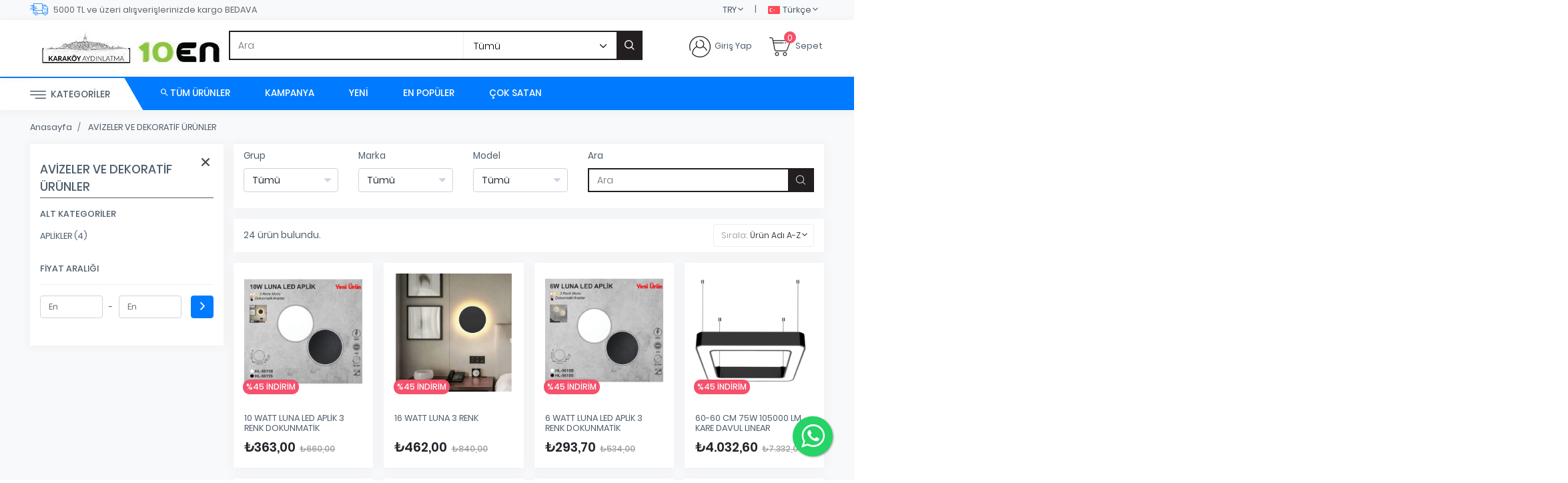

--- FILE ---
content_type: text/html; charset=UTF-8
request_url: https://www.karakoyaydinlatma.com/avizeler-ve-dekoratif-urunler-c-56?sort=name&page=1
body_size: 23279
content:
<!DOCTYPE html>
<html lang="tr">
<head>

    <meta charset="UTF-8">
    <meta http-equiv="Content-Type" content="text/html; charset=UTF-8">
    <meta name="viewport" content="width=device-width, initial-scale=1.0"/>
    <meta http-equiv="X-UA-Compatible" content="IE=edge">
            
        <meta name="description" content="AVİZELER VE DEKORATİF ÜRÜNLER">
    <meta name="keywords" content="AVİZELER VE DEKORATİF ÜRÜNLER">
    <meta name="title" content="AVİZELER VE DEKORATİF ÜRÜNLER">
    <meta name="apple-mobile-web-app-capable" content="yes">
    <meta name="apple-touch-fullscreen" content="yes">
    <meta name="apple-mobile-web-app-status-bar-style" content="default">
    <link rel="shortcut icon" href="https://www9.webticari.net/resim_upload/303556/b2c/logo12.jpg"/>
            <meta name="robots" content="index, follow">
    
    <title>AVİZELER VE DEKORATİF ÜRÜNLER</title>

            <link href="/build/css/app.css?2.1" media="screen" rel="stylesheet"/>
        <link rel="stylesheet" href="https://maxcdn.bootstrapcdn.com/font-awesome/4.3.0/css/font-awesome.min.css">
        
    <script src="/build/js/layout.js?2.1"></script>
    <script type="application/json" id="js-react-on-rails-context">{"serverSide":false,"href":"https:\/\/www.karakoyaydinlatma.com\/avizeler-ve-dekoratif-urunler-c-56?sort=name&page=1","location":"\/avizeler-ve-dekoratif-urunler-c-56?sort=name&page=1","scheme":"https","host":"www.karakoyaydinlatma.com","port":443,"base":"","pathname":"\/avizeler-ve-dekoratif-urunler-c-56","search":"page=1&sort=name"}</script><script type="application/json" data-js-react-on-rails-store="applicationStore">{"productList":{"page":1,"pages":2,"limit":20,"total":24,"items":[{"id":1704,"code":"HL-5611","equivalentCode":"","name":"10 WATT LUNA LED APL\u0130K 3 RENK DOKUNMAT\u0130K","metaDescription":"10 WATT LUNA LED APL\u0130K 3 RENK DOKUNMAT\u0130K","metaTitle":"10 WATT LUNA LED APL\u0130K 3 RENK DOKUNMAT\u0130K","metaKeywords":"watt,luna,aplik,renk,dokunmatik","description":"<p><strong>Teknik&nbsp;&Ouml;zellikler</strong></p>\n\n<p>Gerilim:&nbsp;220V<br />\nFrekans:&nbsp;20Hz<br />\nKoruma&nbsp;S\u0131n\u0131f\u0131:&nbsp;IP20<br />\nI\u015f\u0131k&nbsp;A&ccedil;\u0131s\u0131:&nbsp;120&deg;<br />\n&Ccedil;al\u0131\u015fma&nbsp;S\u0131cakl\u0131\u011f\u0131:&nbsp;-10+40C<br />\nG&uuml;&ccedil;:&nbsp;10W<br />\nL&uuml;men:&nbsp;900<br />\n&Uuml;r&uuml;n&nbsp;Renkleri:&nbsp;Beyaz&nbsp;ve&nbsp;Siyah&nbsp;olarak&nbsp;2&nbsp;&ccedil;e\u015fittir.&nbsp;<br />\n<br />\n<strong>&Ouml;l&ccedil;&uuml;leri</strong><br />\nD\u0131\u015f&nbsp;&Ccedil;ap:&nbsp;195mm<br />\n\u0130&ccedil;&nbsp;&Ccedil;ap:&nbsp;20mm<br />\n<br />\nDokunmatik&nbsp;anahtarl\u0131&nbsp;duvar&nbsp;lambas\u0131&nbsp;3200&nbsp;K,&nbsp;4000&nbsp;K,&nbsp;6500&nbsp;K&nbsp;renk&nbsp;s\u0131cakl\u0131\u011f\u0131&nbsp;aras\u0131nda&nbsp;ge&ccedil;i\u015f&nbsp;yap\u0131labilir.&nbsp;A&ccedil;mak&nbsp;i&ccedil;in&nbsp;i&ccedil;indeki&nbsp;lambaya&nbsp;dokunun,&nbsp;kapatmak&nbsp;i&ccedil;in&nbsp;tekrar&nbsp;dokunun.&nbsp;Duvar&nbsp;lambas\u0131&nbsp;her&nbsp;a&ccedil;t\u0131\u011f\u0131n\u0131zda&nbsp;renk&nbsp;s\u0131cakl\u0131\u011f\u0131n\u0131&nbsp;de\u011fi\u015ftirir,&nbsp;b&ouml;ylece&nbsp;siz&nbsp;ve&nbsp;&ccedil;ocuklar\u0131n\u0131z&nbsp;karanl\u0131kta&nbsp;s\u0131cak&nbsp;ve&nbsp;davetkar&nbsp;bir&nbsp;atmosfer&nbsp;yaratabilirsiniz.<br />\n1.Dokunu\u015f&nbsp;G&uuml;n&nbsp;I\u015f\u0131\u011f\u0131&nbsp;Rengi&nbsp;&gt;&nbsp;2.&nbsp;Dokunu\u015f&nbsp;&Uuml;r&uuml;n&nbsp;Kapan\u0131r&nbsp;&gt;&nbsp;3.&nbsp;Dokunu\u015f&nbsp;Il\u0131k&nbsp;Beyaz&nbsp;I\u015f\u0131k&nbsp;Rengi&nbsp;&gt;&nbsp;4.&nbsp;Dokunu\u015f&nbsp;&Uuml;r&uuml;n&nbsp;Kapan\u0131r&nbsp;&gt;&nbsp;5.&nbsp;Dokunu\u015f&nbsp;Beyaz&nbsp;I\u015f\u0131k&nbsp;rengi&nbsp;&gt;&nbsp;6.&nbsp;Dokunu\u015f&nbsp;&Uuml;r&uuml;n&nbsp;Kapan\u0131r</p>\n\n<p>Modern&nbsp;tasar\u0131ml\u0131&nbsp;LED&nbsp;duvar&nbsp;lambas\u0131&nbsp;ger&ccedil;ekten&nbsp;g&ouml;z&nbsp;al\u0131c\u0131d\u0131r,&nbsp;lamba&nbsp;metal&nbsp;ve&nbsp;akrilikten&nbsp;yap\u0131lm\u0131\u015ft\u0131r,&nbsp;y&uuml;ksek&nbsp;kaliteli&nbsp;ve&nbsp;iyi&nbsp;i\u015flenmi\u015ftir,&nbsp;modern&nbsp;mobilyalara&nbsp;m&uuml;kemmel&nbsp;uyum&nbsp;sa\u011flar,&nbsp;mutfa\u011f\u0131&nbsp;m&uuml;kemmel&nbsp;ayd\u0131nlatan&nbsp;&ccedil;al\u0131\u015fma&nbsp;alan\u0131&nbsp;lambas\u0131&nbsp;koridor&nbsp;i&ccedil;in&nbsp;de&nbsp;uygundur.</p>\n\n<p>E\u015fit&nbsp;\u0131\u015f\u0131kl\u0131&nbsp;g&uuml;zel&nbsp;dekoratif&nbsp;lamba,&nbsp;koridorlar&nbsp;veya&nbsp;duvar&nbsp;lambas\u0131&nbsp;olarak&nbsp;uygundur.&nbsp;Duvar&nbsp;ve&nbsp;tavan&nbsp;i&ccedil;in&nbsp;uygundur,&nbsp;kolay&nbsp;montaj,&nbsp;iyi&nbsp;\u0131\u015f\u0131k&nbsp;&ccedil;\u0131k\u0131\u015f\u0131,&nbsp;asil&nbsp;g&ouml;r&uuml;n&uuml;m,&nbsp;yatak&nbsp;odas\u0131,&nbsp;&ccedil;ocuk&nbsp;odas\u0131,&nbsp;oturma&nbsp;odas\u0131,&nbsp;yemek&nbsp;odas\u0131,&nbsp;merdiven,&nbsp;koridor,&nbsp;teras,&nbsp;bekleme&nbsp;odas\u0131&nbsp;veya&nbsp;ofis&nbsp;alan\u0131&nbsp;i&ccedil;in&nbsp;uygundur.</p>\n","seo":"10-watt-luna-led-aplik-3-renk-dokunmatik-hl-5611-1704","defaultUnit":"ADET","quantity":0,"taxRate":20,"image":"10w_luna.png","units":[{"id":257,"value":"ADET","barcode":"","defaultPriceOrder":4,"listPriceOrder":1,"multiplier":"1.0000","length":"0.00000000","width":"0.00000000","height":"0.00000000","weight":"0.00000000","defaultPrice":{"id":1028,"value":"302.5","currency":"TRY","priceOrder":4},"listPrice":{"id":1025,"value":"550","currency":"TRY","priceOrder":1}}],"inventory":[{"id":257,"quantity":0.0,"warehouseId":6,"date":"2025-12-29 11:48:37","warehouseName":"\u0130NTERNET DEPO","inventoryId":13325}],"currency":"TRY","salePrice":{"id":1028,"value":"302.5","currency":"TRY","priceOrder":4},"listPrice":{"id":1025,"value":"550","currency":"TRY","priceOrder":1}},{"id":1725,"code":"HL-5612","equivalentCode":"","name":"16 WATT LUNA 3 RENK ","metaDescription":"16 WATT LUNA 3 RENK ","metaTitle":"16 WATT LUNA 3 RENK ","metaKeywords":"watt,luna,renk","description":"<p><strong>Teknik&nbsp;&Ouml;zellikler</strong><br />\nGerilim:&nbsp;220V<br />\nFrekans:&nbsp;20Hz<br />\nKoruma&nbsp;S\u0131n\u0131f\u0131:&nbsp;IP20<br />\nI\u015f\u0131k&nbsp;A&ccedil;\u0131s\u0131:&nbsp;120&deg;<br />\n&Ccedil;al\u0131\u015fma&nbsp;S\u0131cakl\u0131\u011f\u0131:&nbsp;-10+40C<br />\nG&uuml;&ccedil;:&nbsp;16W<br />\nL&uuml;men:&nbsp;1440</p>\n\n<p>&Uuml;r&uuml;n&nbsp;Renkleri:&nbsp;Beyaz&nbsp;ve&nbsp;Siyah&nbsp;olarak&nbsp;2&nbsp;&ccedil;e\u015fittir.&nbsp;<br />\n<br />\n<strong>&Ouml;l&ccedil;&uuml;leri</strong><br />\nD\u0131\u015f&nbsp;&Ccedil;ap:&nbsp;300mm<br />\n\u0130&ccedil;&nbsp;&Ccedil;ap:&nbsp;300mm</p>\n","seo":"16-watt-luna-3-renk-hl-5612-1725","defaultUnit":"ADET","quantity":0,"taxRate":20,"image":"FR.png","units":[{"id":244,"value":"ADET","barcode":"","defaultPriceOrder":4,"listPriceOrder":1,"multiplier":"1.0000","length":"0.00000000","width":"0.00000000","height":"0.00000000","weight":"0.00000000","defaultPrice":{"id":976,"value":"385","currency":"TRY","priceOrder":4},"listPrice":{"id":973,"value":"700","currency":"TRY","priceOrder":1}}],"inventory":[{"id":244,"quantity":0.0,"warehouseId":6,"date":"2025-12-29 11:48:38","warehouseName":"\u0130NTERNET DEPO","inventoryId":13465}],"currency":"TRY","salePrice":{"id":976,"value":"385","currency":"TRY","priceOrder":4},"listPrice":{"id":973,"value":"700","currency":"TRY","priceOrder":1}},{"id":1701,"code":"HL-5610","equivalentCode":"","name":"6 WATT LUNA LED APL\u0130K 3 RENK DOKUNMAT\u0130K ","metaDescription":"6 WATT LUNA LED APL\u0130K 3 RENK DOKUNMAT\u0130K ","metaTitle":"6 WATT LUNA LED APL\u0130K 3 RENK DOKUNMAT\u0130K ","metaKeywords":"watt,luna,aplik,renk,dokunmatik","description":"<p><strong>Teknik&nbsp;&Ouml;zellikler</strong><br />\nGerilim:&nbsp;220V<br />\nFrekans:&nbsp;20Hz<br />\nKoruma&nbsp;S\u0131n\u0131f\u0131:&nbsp;IP20<br />\nI\u015f\u0131k&nbsp;A&ccedil;\u0131s\u0131:&nbsp;120&deg;<br />\n&Ccedil;al\u0131\u015fma&nbsp;S\u0131cakl\u0131\u011f\u0131:&nbsp;-10+40C<br />\nG&uuml;&ccedil;:&nbsp;6W<br />\nL&uuml;men:&nbsp;540</p>\n\n<p>&Uuml;r&uuml;n&nbsp;Renkleri:&nbsp;Beyaz&nbsp;ve&nbsp;Siyah&nbsp;olarak&nbsp;2&nbsp;&ccedil;e\u015fittir.&nbsp;<br />\n<br />\n<strong>&Ouml;l&ccedil;&uuml;leri</strong><br />\nD\u0131\u015f&nbsp;&Ccedil;ap:&nbsp;140mm<br />\n\u0130&ccedil;&nbsp;&Ccedil;ap:&nbsp;20mm</p>\n","seo":"6-watt-luna-led-aplik-3-renk-dokunmatik-hl-5610-1701","defaultUnit":"ADET","quantity":0,"taxRate":20,"image":"6w_lu.png","units":[{"id":260,"value":"ADET","barcode":"","defaultPriceOrder":4,"listPriceOrder":1,"multiplier":"1.0000","length":"0.00000000","width":"0.00000000","height":"0.00000000","weight":"0.00000000","defaultPrice":{"id":1040,"value":"244.75","currency":"TRY","priceOrder":4},"listPrice":{"id":1037,"value":"445","currency":"TRY","priceOrder":1}}],"inventory":[{"id":260,"quantity":0.0,"warehouseId":6,"date":"2025-12-29 11:48:37","warehouseName":"\u0130NTERNET DEPO","inventoryId":13304}],"currency":"TRY","salePrice":{"id":1040,"value":"244.75","currency":"TRY","priceOrder":4},"listPrice":{"id":1037,"value":"445","currency":"TRY","priceOrder":1}},{"id":1957,"code":"HLB-105-3","equivalentCode":"","name":"60-60 CM 75W 105000 LM. KARE DAVUL LINEAR","metaDescription":"60-60 CM 75W 105000 LM. KARE DAVUL LINEAR","metaTitle":"60-60 CM 75W 105000 LM. KARE DAVUL LINEAR","metaKeywords":"60-60,105000,kare,davul,linear","description":"<p>&Uuml;R&Uuml;N&nbsp;B\u0130LG\u0130LER\u0130:</p>\n\n<p>40-40&nbsp;KARE&nbsp;S\u0130M\u0130T&nbsp;50W&nbsp;7000&nbsp;L&Uuml;MEN</p>\n\n<p>60-60&nbsp;KARE&nbsp;&nbsp;&nbsp;S\u0130M\u0130T&nbsp;75W&nbsp;10500&nbsp;L&Uuml;MEN</p>\n\n<p>90-90&nbsp;KARE&nbsp;&nbsp;&nbsp;S\u0130M\u0130T&nbsp;115W&nbsp;16000&nbsp;L&Uuml;MEN</p>\n\n<p><br />\n80mmx80mm&nbsp;Kasa&nbsp;&Ouml;l&ccedil;&uuml;s&uuml;<br />\n220V&nbsp;-&nbsp;IP20</p>\n\n<p>I\u015eIK&nbsp;RENKLER\u0130:</p>\n\n<p>BEYAZ-G&Uuml;NI\u015eI\u011eI-4000K</p>\n\n<p>&Ouml;ZEL&nbsp;RENK&nbsp;VE&nbsp;&Ouml;ZEL&nbsp;&Ouml;L&Ccedil;&Uuml;&nbsp;\u0130&Ccedil;\u0130N<br />\n<br />\nL&Uuml;TFEN&nbsp;\u0130LET\u0130\u015e\u0130ME&nbsp;GE&Ccedil;\u0130N\u0130Z!</p>\n","seo":"60-60-cm-75w-105000-lm-kare-davul-linear-hlb-105-3-1957","defaultUnit":"ADET","quantity":0,"taxRate":20,"image":"grhg_1.jpg","units":[{"id":41,"value":"ADET","barcode":"","defaultPriceOrder":4,"listPriceOrder":1,"multiplier":"1.0000","length":"0.00000000","width":"0.00000000","height":"0.00000000","weight":"0.00000000","defaultPrice":{"id":164,"value":"3360.5","currency":"TRY","priceOrder":4},"listPrice":{"id":161,"value":"6110","currency":"TRY","priceOrder":1}}],"inventory":[{"id":41,"quantity":0.0,"warehouseId":6,"date":"2025-12-29 11:48:44","warehouseName":"\u0130NTERNET DEPO","inventoryId":15061}],"currency":"TRY","salePrice":{"id":164,"value":"3360.5","currency":"TRY","priceOrder":4},"listPrice":{"id":161,"value":"6110","currency":"TRY","priceOrder":1}},{"id":1655,"code":"ON-304G","equivalentCode":"","name":"7 WATT FL\u00dcT APL\u0130K - S\u0130YAH KASA G\u00dcNI\u015eI\u011eI","metaDescription":"7 WATT FL\u00dcT APL\u0130K - S\u0130YAH KASA G\u00dcNI\u015eI\u011eI","metaTitle":"7 WATT FL\u00dcT APL\u0130K - S\u0130YAH KASA G\u00dcNI\u015eI\u011eI","metaKeywords":"watt,flut,aplik,siyah,kasa,gunisigi","description":"<p>7&nbsp;Watt&nbsp;Siyah&nbsp;Fl\u00fct&nbsp;Aplik</p><p>G\u00dcNI\u015eI\u011eI&nbsp;RENG\u0130D\u0130R</p><p>630&nbsp;L\u00fcmen</p><p>220V</p><p>\u00d6L\u00c7\u00dcLER\u0130:&nbsp;350mmx240mmx40mm</p><p>Bu&nbsp;\u00fcr\u00fcn\u00fcn&nbsp;fiyat&nbsp;bilgisi,&nbsp;resim,&nbsp;\u00fcr\u00fcn&nbsp;a\u00e7\u0131klamalar\u0131nda&nbsp;ve&nbsp;di\u011fer&nbsp;konularda&nbsp;yetersiz&nbsp;g\u00f6rd\u00fc\u011f\u00fcn\u00fcz&nbsp;noktalar\u0131&nbsp;\u00f6neri&nbsp;formunu&nbsp;ku</p>","seo":"7-watt-flut-aplik-siyah-kasa-gunisigi-on-304g-1655","defaultUnit":"ADET","quantity":0,"taxRate":20,"image":"SR2051_1.png","units":[{"id":2382,"value":"ADET","barcode":"SR2051","defaultPriceOrder":4,"listPriceOrder":1,"multiplier":"1.0000","length":"0.00000000","width":"0.00000000","height":"0.00000000","weight":"0.00000000","defaultPrice":{"id":9528,"value":"316.8","currency":"TRY","priceOrder":4},"listPrice":{"id":9525,"value":"480","currency":"TRY","priceOrder":1}}],"inventory":[{"id":2382,"quantity":0.0,"warehouseId":6,"date":"2025-12-29 11:48:37","warehouseName":"\u0130NTERNET DEPO","inventoryId":12989}],"currency":"TRY","salePrice":{"id":9528,"value":"316.8","currency":"TRY","priceOrder":4},"listPrice":{"id":9525,"value":"480","currency":"TRY","priceOrder":1}},{"id":1135,"code":"ON-5601","equivalentCode":"","name":"9W 6LI TEPEG\u00d6Z APL\u0130K G\u00dcN I\u015eI\u011eI","metaDescription":"9W 6LI TEPEG\u00d6Z APL\u0130K G\u00dcN I\u015eI\u011eI","metaTitle":"9W 6LI TEPEG\u00d6Z APL\u0130K G\u00dcN I\u015eI\u011eI","metaKeywords":"tepegoz,aplik,isigi","description":"<p>&Ccedil;\u0130FT&nbsp;Y&Ouml;NL&Uuml;&nbsp;DUVAR&nbsp;APL\u0130K&nbsp;TEPEG&Ouml;Z&nbsp;APL\u0130K</p>\n\n<p>&Ccedil;al\u0131\u015fma&nbsp;Voltaj\u0131:&nbsp;170-265V<br />\nRenksel&nbsp;Geriverim&nbsp;\u0130ndeksi:&nbsp;80<br />\nI\u015f\u0131k&nbsp;Ak\u0131\u015f\u0131&nbsp;(Nominal):&nbsp;810&nbsp;Lm<br />\nAnma&nbsp;G&uuml;c&uuml;:&nbsp;9W<br />\nDim&nbsp;Edilemez<br />\nD&uuml;\u015f&uuml;k&nbsp;Enerji&nbsp;T&uuml;ketimi&nbsp;Sa\u011flar.<br />\nUltraviyole&nbsp;I\u015f\u0131k&nbsp;\u0130&ccedil;ermez.<br />\n&Uuml;r&uuml;n&nbsp;D\u0131\u015f&nbsp;Mekan&nbsp;Kullan\u0131m\u0131na&nbsp;Uygundur.</p>\n","seo":"9w-6li-tepegoz-aplik-gun-isigi-on-5601-1135","defaultUnit":"ADET","quantity":0,"taxRate":20,"image":"5601.png","units":[{"id":541,"value":"ADET","barcode":"","defaultPriceOrder":4,"listPriceOrder":1,"multiplier":"1.0000","length":"0.00000000","width":"0.00000000","height":"0.00000000","weight":"1.00000000","defaultPrice":{"id":2164,"value":"1.56","currency":"TRY","priceOrder":4},"listPrice":{"id":2161,"value":"215","currency":"TRY","priceOrder":1}}],"inventory":[{"id":541,"quantity":0.0,"warehouseId":6,"date":"2025-12-29 11:48:30","warehouseName":"\u0130NTERNET DEPO","inventoryId":9573}],"currency":"TRY","salePrice":{"id":2164,"value":"1.56","currency":"TRY","priceOrder":4},"listPrice":{"id":2161,"value":"215","currency":"TRY","priceOrder":1}},{"id":1804,"code":"ON-5931","equivalentCode":"","name":"CAM SPOT SEV\u0130LLA DEKORAT\u0130F KASA  KARE- \u015eEFFAF AYNA","metaDescription":"CAM SPOT SEV\u0130LLA DEKORAT\u0130F KASA  KARE- \u015eEFFAF AYNA","metaTitle":"CAM SPOT SEV\u0130LLA DEKORAT\u0130F KASA  KARE- \u015eEFFAF AYNA","metaKeywords":"spot,sevilla,dekoratif,kasa,kare-,seffaf,ayna","description":"<p>Bu&nbsp;&uuml;r&uuml;n&nbsp;,&nbsp;salonlar\u0131n\u0131zda&nbsp;,&nbsp;evlerinizde&nbsp;akl\u0131n\u0131za&nbsp;gelebilecek&nbsp;her&nbsp;yere&nbsp;kullan\u0131ma&nbsp;uygundur.<br />\n&Uuml;r&uuml;n&uuml;n&nbsp;\u015feffaf&nbsp;ayna&nbsp;olmas\u0131&nbsp;renk&nbsp;katacak&nbsp;</p>\n\n<p>delik&nbsp;&ccedil;ap\u0131;&nbsp;90&nbsp;d\u0131\u015f&nbsp;&ccedil;ap\u0131&nbsp;75mm&nbsp;y&uuml;kseklik&nbsp;20mm</p>\n\n<p><br />\n&Uuml;r&uuml;ne&nbsp;Amp&uuml;l&nbsp;Dahil&nbsp;De\u011fildir.&nbsp;</p>\n\n<p><br />\nAmp&uuml;l&uuml;n&uuml;&nbsp;sat\u0131n&nbsp;almak&nbsp;i&ccedil;in&nbsp;a\u015fa\u011f\u0131da&nbsp;ki&nbsp;linke&nbsp;t\u0131klayabilirsiniz.</p>\n\n<p>&nbsp;</p>\n\n<p>&Uuml;r&uuml;n&uuml;n&nbsp;&ouml;zellikleri&nbsp;g&ouml;rselde&nbsp;belirtilmi\u015ftir.</p>\n\n<p><br />\nE\u011fer&nbsp;elinizde&nbsp;amp&uuml;l&nbsp;ve&nbsp;duy&nbsp;yoksa&nbsp;alt&nbsp;sat\u0131rlarda&nbsp;Bulunan&nbsp;Linke&nbsp;T\u0131klay\u0131p&nbsp;Sat\u0131n&nbsp;Alabilirsiniz.<br />\n<a href=\"https://zezukids.com/led-ampuller-c-46\">Amp&uuml;l&nbsp;Ve&nbsp;Duy&nbsp;\u0130&ccedil;in&nbsp;Link</a></p>\n","seo":"cam-spot-sevilla-dekoratif-kasa-kare-seffaf-ayna-on-5931-1804","defaultUnit":"ADET","quantity":0,"taxRate":20,"image":"sevilla_kare.png","units":[{"id":179,"value":"ADET","barcode":"","defaultPriceOrder":4,"listPriceOrder":1,"multiplier":"1.0000","length":"0.00000000","width":"0.00000000","height":"0.00000000","weight":"0.00000000","defaultPrice":{"id":716,"value":"41.25","currency":"TRY","priceOrder":4},"listPrice":{"id":713,"value":"75","currency":"TRY","priceOrder":1}}],"inventory":[{"id":179,"quantity":0.0,"warehouseId":6,"date":"2025-12-29 11:48:40","warehouseName":"\u0130NTERNET DEPO","inventoryId":14004}],"currency":"TRY","salePrice":{"id":716,"value":"41.25","currency":"TRY","priceOrder":4},"listPrice":{"id":713,"value":"75","currency":"TRY","priceOrder":1}},{"id":1802,"code":"ON-5941","equivalentCode":"","name":"CAM SPOT VALENC\u0130A DEKORAT\u0130F KASA KARE -S\u0130YAH","metaDescription":"CAM SPOT VALENC\u0130A DEKORAT\u0130F KASA KARE -S\u0130YAH","metaTitle":"CAM SPOT VALENC\u0130A DEKORAT\u0130F KASA KARE -S\u0130YAH","metaKeywords":"spot,valencia,dekoratif,kasa,kare,-siyah","description":"<p>Bu&nbsp;&uuml;r&uuml;n&nbsp;,&nbsp;salonlar\u0131n\u0131zda&nbsp;,&nbsp;evlerinizde&nbsp;akl\u0131n\u0131za&nbsp;gelebilecek&nbsp;her&nbsp;yere&nbsp;kullan\u0131ma&nbsp;uygundur.<br />\n&Uuml;r&uuml;n&uuml;n&nbsp;\u015feffaf&nbsp;ayna&nbsp;olmas\u0131&nbsp;renk&nbsp;katacak&nbsp;</p>\n\n<p>delik&nbsp;&ccedil;ap\u0131;&nbsp;90&nbsp;d\u0131\u015f&nbsp;&ccedil;ap\u0131&nbsp;75mm&nbsp;y&uuml;kseklik&nbsp;20mm</p>\n\n<p><br />\n&Uuml;r&uuml;ne&nbsp;Amp&uuml;l&nbsp;Dahil&nbsp;De\u011fildir.&nbsp;</p>\n\n<p><br />\nAmp&uuml;l&uuml;n&uuml;&nbsp;sat\u0131n&nbsp;almak&nbsp;i&ccedil;in&nbsp;a\u015fa\u011f\u0131da&nbsp;ki&nbsp;linke&nbsp;t\u0131klayabilirsiniz.</p>\n\n<p>&nbsp;</p>\n\n<p>&Uuml;r&uuml;n&uuml;n&nbsp;&ouml;zellikleri&nbsp;g&ouml;rselde&nbsp;belirtilmi\u015ftir.</p>\n\n<p><br />\nE\u011fer&nbsp;elinizde&nbsp;amp&uuml;l&nbsp;ve&nbsp;duy&nbsp;yoksa&nbsp;alt&nbsp;sat\u0131rlarda&nbsp;Bulunan&nbsp;Linke&nbsp;T\u0131klay\u0131p&nbsp;Sat\u0131n&nbsp;Alabilirsiniz.<br />\n<a href=\"https://zezukids.com/led-ampuller-c-46\">Amp&uuml;l&nbsp;Ve&nbsp;Duy&nbsp;\u0130&ccedil;in&nbsp;Link</a></p>\n","seo":"cam-spot-valencia-dekoratif-kasa-kare-siyah-on-5941-1802","defaultUnit":"ADET","quantity":0,"taxRate":20,"image":"valencia_kare.jpg","units":[{"id":181,"value":"ADET","barcode":"","defaultPriceOrder":4,"listPriceOrder":1,"multiplier":"1.0000","length":"0.00000000","width":"0.00000000","height":"0.00000000","weight":"0.00000000","defaultPrice":{"id":724,"value":"41.25","currency":"TRY","priceOrder":4},"listPrice":{"id":721,"value":"75","currency":"TRY","priceOrder":1}}],"inventory":[{"id":181,"quantity":0.0,"warehouseId":6,"date":"2025-12-29 11:48:39","warehouseName":"\u0130NTERNET DEPO","inventoryId":13990}],"currency":"TRY","salePrice":{"id":724,"value":"41.25","currency":"TRY","priceOrder":4},"listPrice":{"id":721,"value":"75","currency":"TRY","priceOrder":1}},{"id":1801,"code":"ON-5940","equivalentCode":"","name":"CAM SPOT VALENC\u0130A DEKORAT\u0130F KASA YUVARLAK-S\u0130YAH","metaDescription":"CAM SPOT VALENC\u0130A DEKORAT\u0130F KASA YUVARLAK-S\u0130YAH","metaTitle":"CAM SPOT VALENC\u0130A DEKORAT\u0130F KASA YUVARLAK-S\u0130YAH","metaKeywords":"spot,valencia,dekoratif,kasa,yuvarlak-siyah","description":"<p>Bu&nbsp;&uuml;r&uuml;n&nbsp;,&nbsp;salonlar\u0131n\u0131zda&nbsp;,&nbsp;evlerinizde&nbsp;akl\u0131n\u0131za&nbsp;gelebilecek&nbsp;her&nbsp;yere&nbsp;kullan\u0131ma&nbsp;uygundur.<br />\n&Uuml;r&uuml;n&uuml;n&nbsp;\u015feffaf&nbsp;ayna&nbsp;olmas\u0131&nbsp;renk&nbsp;katacak&nbsp;</p>\n\n<p>delik&nbsp;&ccedil;ap\u0131;&nbsp;90&nbsp;d\u0131\u015f&nbsp;&ccedil;ap\u0131&nbsp;75mm&nbsp;y&uuml;kseklik&nbsp;20mm</p>\n\n<p><br />\n&Uuml;r&uuml;ne&nbsp;Amp&uuml;l&nbsp;Dahil&nbsp;De\u011fildir.&nbsp;</p>\n\n<p><br />\nAmp&uuml;l&uuml;n&uuml;&nbsp;sat\u0131n&nbsp;almak&nbsp;i&ccedil;in&nbsp;a\u015fa\u011f\u0131da&nbsp;ki&nbsp;linke&nbsp;t\u0131klayabilirsiniz.</p>\n\n<p>&nbsp;</p>\n\n<p>&Uuml;r&uuml;n&uuml;n&nbsp;&ouml;zellikleri&nbsp;g&ouml;rselde&nbsp;belirtilmi\u015ftir.</p>\n\n<p><br />\nE\u011fer&nbsp;elinizde&nbsp;amp&uuml;l&nbsp;ve&nbsp;duy&nbsp;yoksa&nbsp;alt&nbsp;sat\u0131rlarda&nbsp;Bulunan&nbsp;Linke&nbsp;T\u0131klay\u0131p&nbsp;Sat\u0131n&nbsp;Alabilirsiniz.<br />\n<a href=\"https://zezukids.com/led-ampuller-c-46\">Amp&uuml;l&nbsp;Ve&nbsp;Duy&nbsp;\u0130&ccedil;in&nbsp;Link</a></p>\n","seo":"cam-spot-valencia-dekoratif-kasa-yuvarlak-siyah-on-5940-1801","defaultUnit":"ADET","quantity":0,"taxRate":20,"image":"valencia_dekoratif_kasa.jpg","units":[{"id":182,"value":"ADET","barcode":"","defaultPriceOrder":4,"listPriceOrder":1,"multiplier":"1.0000","length":"0.00000000","width":"0.00000000","height":"0.00000000","weight":"0.00000000","defaultPrice":{"id":728,"value":"41.25","currency":"TRY","priceOrder":4},"listPrice":{"id":725,"value":"75","currency":"TRY","priceOrder":1}}],"inventory":[{"id":182,"quantity":0.0,"warehouseId":6,"date":"2025-12-29 11:48:39","warehouseName":"\u0130NTERNET DEPO","inventoryId":13983}],"currency":"TRY","salePrice":{"id":728,"value":"41.25","currency":"TRY","priceOrder":4},"listPrice":{"id":725,"value":"75","currency":"TRY","priceOrder":1}},{"id":1996,"code":"HLB-979G","equivalentCode":"","name":"E27 DUYLU K\u0130RP\u0130 DUVAR APL\u0130K GOLD","metaDescription":"E27 DUYLU K\u0130RP\u0130 DUVAR APL\u0130K GOLD","metaTitle":"E27 DUYLU K\u0130RP\u0130 DUVAR APL\u0130K GOLD","metaKeywords":"duylu,kirpi,duvar,aplik,gold","description":"<p>gold&nbsp;ve&nbsp;siyah</p>\n\n<p>160mmx330mmx120mm</p>\n\n<p>bu&nbsp;&uuml;r&uuml;ne&nbsp;ampul&nbsp;dahil&nbsp;de\u011filr</p>\n\n<p>1&nbsp;hafta&nbsp;termin&nbsp;s&uuml;resi</p>\n","seo":"e27-duylu-kirpi-duvar-aplik-gold-hlb-979g-1996","defaultUnit":"ADET","quantity":0,"taxRate":0,"image":"grgghh.jpg","units":[{"id":22,"value":"ADET","barcode":"","defaultPriceOrder":4,"listPriceOrder":1,"multiplier":"1.0000","length":"0.00000000","width":"0.00000000","height":"0.00000000","weight":"0.00000000","defaultPrice":{"id":88,"value":"16.064684","currency":"USD","priceOrder":4},"listPrice":{"id":85,"value":"38.9","currency":"USD","priceOrder":1}}],"inventory":[{"id":22,"quantity":0.0,"warehouseId":6,"date":"2025-01-01 22:08:41","warehouseName":"\u0130NTERNET DEPO","inventoryId":15334}],"currency":"USD","salePrice":{"id":88,"value":"16.064684","currency":"USD","priceOrder":4},"listPrice":{"id":85,"value":"38.9","currency":"USD","priceOrder":1}},{"id":1228,"code":"ON-SLED-020B","equivalentCode":"","name":"LAB\u0130RENT LEDL\u0130 AV\u0130ZE BEYAZ ( 3 MODLU RENK )","metaDescription":"LAB\u0130RENT LEDL\u0130 AV\u0130ZE BEYAZ ( 3 MODLU RENK )","metaTitle":"LAB\u0130RENT LEDL\u0130 AV\u0130ZE BEYAZ ( 3 MODLU RENK )","metaKeywords":"labirent,ledli,avize,beyaz,modlu,renk","description":"<p>Gold,&nbsp;G&uuml;m&uuml;\u015f,&nbsp;Beyaz&nbsp;ve&nbsp;Siyah&nbsp;Renk&nbsp;Se&ccedil;enekleri&nbsp;Mevcuttur.&nbsp;&Uuml;&ccedil;gen&nbsp;Tekli&nbsp;Ledli&nbsp;Avize&nbsp;Modelleri&nbsp;Odan\u0131za&nbsp;Estetik&nbsp;Bir&nbsp;Hava&nbsp;Katacakt\u0131r.&nbsp;Hol,&nbsp;&Ccedil;ocuk&nbsp;Odas\u0131,&nbsp;Yatak&nbsp;Odas\u0131,&nbsp;Mutfak&nbsp;&nbsp;vs.gibi&nbsp;Evinizin&nbsp;Her&nbsp;Yerinde&nbsp;Rahatl\u0131kla&nbsp;Kullanabilece\u011finiz&nbsp;Bir&nbsp;Forma&nbsp;Sahiptir.&nbsp;</p>\n\n<p>\u25aa\ufe0f&Uuml;r&uuml;n&uuml;m&uuml;z&nbsp;Ailesinin&nbsp;ECO&nbsp;&uuml;yesidir.&nbsp;Azami&nbsp;&uuml;retim&nbsp;&nbsp;s&uuml;resi&nbsp;5&nbsp;(be\u015f)&nbsp;i\u015f&nbsp;G&uuml;n&uuml;d&uuml;r</p>\n\n<p>\u25aa\ufe0fT&uuml;m&nbsp;&Uuml;r&uuml;nlerimiz&nbsp;&Uuml;retim&nbsp;Kaynakl\u0131&nbsp;Hatalara&nbsp;Kar\u015f\u0131&nbsp;2&nbsp;(iki)&nbsp;Y\u0131l&nbsp;Garantilidir</p>\n\n<p>\u25aa\ufe0fL&uuml;tfen&nbsp;Kargodan&nbsp;&Uuml;r&uuml;n&uuml;&nbsp;Teslim&nbsp;Almadan&nbsp;&Ouml;nce&nbsp;Getiren&nbsp;Yetkili&nbsp;\u0130le&nbsp;Birlikte&nbsp;Gelen&nbsp;&Uuml;r&uuml;n&uuml;n&nbsp;Hasar&nbsp;Durumunu&nbsp;Kontrol&nbsp;Ediniz.&nbsp;Hasarl\u0131&nbsp;&Uuml;r&uuml;n&uuml;&nbsp;Teslim&nbsp;Almay\u0131n\u0131z.</p>\n\n<p>\u25aa\ufe0fHafif&nbsp;ve&nbsp;Kolay&nbsp;Monte&nbsp;Edilir.&nbsp;</p>\n\n<p>\u25aa\ufe0f&Uuml;r&uuml;n&uuml;m&uuml;z&uuml;n&nbsp;Materyali&nbsp;Al&uuml;minyumdur.</p>\n\n<p>\u25aa\ufe0fSark\u0131t&nbsp;Boyu&nbsp;(Max:100cm)&nbsp;Kolayca&nbsp;Ayarlanabilir.&nbsp;</p>\n\n<p>\u25aa\ufe0fBoya&nbsp;Elektrostatikdir.&nbsp;Solmaz,&nbsp;Deforme&nbsp;Olmaz,&nbsp;Temizlik&nbsp;Kimyasallar\u0131ndan&nbsp;Etkilenmez.&nbsp;&Uuml;r&uuml;nlerimiz&nbsp;Sipari\u015finize&nbsp;&Ouml;zel&nbsp;Olarak&nbsp;&Ouml;zenle&nbsp;&Uuml;retilmektedir.&nbsp;De\u011ferli&nbsp;Yorumlar\u0131n\u0131z\u0131&nbsp;Bekleriz.Enerji&nbsp;Verimi&nbsp;A+&nbsp;&Uuml;r&uuml;n&nbsp;Grubu&nbsp;Sark\u0131t&nbsp;Kullan\u0131md\u0131r.</p>\n","seo":"labirent-ledli-avize-beyaz-3-modlu-renk-on-sled-020b-1228","defaultUnit":"ADET","quantity":0,"taxRate":20,"image":"LABRENT_BEYAZ.png","units":[{"id":529,"value":"ADET","barcode":"","defaultPriceOrder":4,"listPriceOrder":1,"multiplier":"1.0000","length":"0.00000000","width":"0.00000000","height":"0.00000000","weight":"1.00000000","defaultPrice":{"id":2116,"value":"520","currency":"TRY","priceOrder":4},"listPrice":{"id":2113,"value":"1000","currency":"TRY","priceOrder":1}}],"inventory":[{"id":529,"quantity":0.0,"warehouseId":6,"date":"2025-01-01 22:08:41","warehouseName":"\u0130NTERNET DEPO","inventoryId":10224}],"currency":"TRY","salePrice":{"id":2116,"value":"520","currency":"TRY","priceOrder":4},"listPrice":{"id":2113,"value":"1000","currency":"TRY","priceOrder":1}},{"id":1503,"code":"HL-5911","equivalentCode":"","name":"MARBELLA DEKORATIK KASA KARE BEYAZ","metaDescription":"MARBELLA DEKORATIK KASA KARE BEYAZ","metaTitle":"MARBELLA DEKORATIK KASA KARE BEYAZ","metaKeywords":"marbella,dekoratik,kasa,kare,beyaz","description":"<p>MR16&nbsp;GU10</p>\n\n<p>IP20</p>\n\n<p>AL&Uuml;M\u0130NYUM<br />\n&nbsp;</p>\n\n<p>EN:&nbsp;100MM</p>\n\n<p>Y&Uuml;KSEKL\u0130K:&nbsp;45MM</p>\n\n<p>DEL\u0130K&nbsp;&Ccedil;API:&nbsp;85MM</p>\n\n<p>&nbsp;</p>\n","seo":"marbella-dekoratik-kasa-kare-beyaz-hl-5911-1503","defaultUnit":"ADET","quantity":0,"taxRate":20,"image":"5911_1.png","units":[{"id":369,"value":"ADET","barcode":"","defaultPriceOrder":4,"listPriceOrder":1,"multiplier":"1.0000","length":"0.00000000","width":"0.00000000","height":"0.00000000","weight":"1.00000000","defaultPrice":{"id":1476,"value":"49.5","currency":"TRY","priceOrder":4},"listPrice":{"id":1473,"value":"90","currency":"TRY","priceOrder":1}}],"inventory":[{"id":369,"quantity":0.0,"warehouseId":6,"date":"2025-12-29 11:48:34","warehouseName":"\u0130NTERNET DEPO","inventoryId":11960}],"currency":"TRY","salePrice":{"id":1476,"value":"49.5","currency":"TRY","priceOrder":4},"listPrice":{"id":1473,"value":"90","currency":"TRY","priceOrder":1}},{"id":1061,"code":"ON-5912","equivalentCode":"","name":"Marbella Dekoratif Kasa Kare Beyaz + Siyah Renk","metaDescription":"Marbella Dekoratif Kasa Kare Beyaz + Siyah Renk","metaTitle":"Marbella Dekoratif Kasa Kare Beyaz + Siyah Renk","metaKeywords":"marbella,dekoratif,kasa,kare,beyaz,siyah,renk","description":"<p>Bu&nbsp;&uuml;r&uuml;n&nbsp;,&nbsp;salonlar\u0131n\u0131zda&nbsp;,&nbsp;evlerinizde&nbsp;akl\u0131n\u0131za&nbsp;gelebilecek&nbsp;her&nbsp;yere&nbsp;kullan\u0131ma&nbsp;uygundur.<br />\n&Uuml;r&uuml;n&uuml;n&nbsp;D\u0131\u015f&nbsp;Taraf\u0131&nbsp;Satin,&nbsp;\u0130&ccedil;&nbsp;k\u0131sm\u0131&nbsp;ise&nbsp;Siyah</p>\n\n<p><br />\n&Uuml;r&uuml;ne&nbsp;Amp&uuml;l&nbsp;Dahil&nbsp;De\u011fildir.&nbsp;</p>\n\n<p><br />\nAmp&uuml;l&uuml;n&uuml;&nbsp;sat\u0131n&nbsp;almak&nbsp;i&ccedil;in&nbsp;a\u015fa\u011f\u0131da&nbsp;ki&nbsp;linke&nbsp;t\u0131klayabilirsiniz.</p>\n\n<p>&nbsp;</p>\n\n<p>&Uuml;r&uuml;n&uuml;n&nbsp;&ouml;zellikleri&nbsp;g&ouml;rselde&nbsp;belirtilmi\u015ftir.</p>\n\n<p><br />\nE\u011fer&nbsp;elinizde&nbsp;amp&uuml;l&nbsp;ve&nbsp;duy&nbsp;yoksa&nbsp;alt&nbsp;sat\u0131rlarda&nbsp;Bulunan&nbsp;Linke&nbsp;T\u0131klay\u0131p&nbsp;Sat\u0131n&nbsp;Alabilirsiniz.<br />\n<a href=\"https://zezukids.com/led-ampuller-c-46\">Amp&uuml;l&nbsp;Ve&nbsp;Duy&nbsp;\u0130&ccedil;in&nbsp;Link</a></p>\n","seo":"marbella-dekoratif-kasa-kare-beyaz-siyah-renk-on-5912-1061","defaultUnit":"ADET","quantity":0,"taxRate":20,"image":"marbella_5912_757x750.png","units":[{"id":551,"value":"ADET","barcode":"","defaultPriceOrder":4,"listPriceOrder":1,"multiplier":"1.0000","length":"0.00000000","width":"0.00000000","height":"0.00000000","weight":"1.00000000","defaultPrice":{"id":2204,"value":"49.5","currency":"TRY","priceOrder":4},"listPrice":{"id":2201,"value":"90","currency":"TRY","priceOrder":1}}],"inventory":[{"id":551,"quantity":0.0,"warehouseId":6,"date":"2025-12-29 11:48:29","warehouseName":"\u0130NTERNET DEPO","inventoryId":9062}],"currency":"TRY","salePrice":{"id":2204,"value":"49.5","currency":"TRY","priceOrder":4},"listPrice":{"id":2201,"value":"90","currency":"TRY","priceOrder":1}},{"id":1223,"code":"HL-5913","equivalentCode":"","name":"Marbella Dekoratif Kasa Kare Satin + Siyah Renk","metaDescription":"Marbella Dekoratif Kasa Kare Satin + Siyah Renk","metaTitle":"Marbella Dekoratif Kasa Kare Satin + Siyah Renk","metaKeywords":"marbella,dekoratif,kasa,kare,satin,siyah,renk","description":"<p>Bu&nbsp;&uuml;r&uuml;n&nbsp;,&nbsp;salonlar\u0131n\u0131zda&nbsp;,&nbsp;evlerinizde&nbsp;akl\u0131n\u0131za&nbsp;gelebilecek&nbsp;her&nbsp;yere&nbsp;kullan\u0131ma&nbsp;uygundur.<br />\n&Uuml;r&uuml;n&uuml;n&nbsp;D\u0131\u015f&nbsp;Taraf\u0131&nbsp;Satin,&nbsp;\u0130&ccedil;&nbsp;k\u0131sm\u0131&nbsp;ise&nbsp;Siyah</p>\n\n<p><br />\n&Uuml;r&uuml;ne&nbsp;Amp&uuml;l&nbsp;Dahil&nbsp;De\u011fildir.&nbsp;</p>\n\n<p><br />\nAmp&uuml;l&uuml;n&uuml;&nbsp;sat\u0131n&nbsp;almak&nbsp;i&ccedil;in&nbsp;a\u015fa\u011f\u0131da&nbsp;ki&nbsp;linke&nbsp;t\u0131klayabilirsiniz.</p>\n\n<p>&nbsp;</p>\n\n<p>&Uuml;r&uuml;n&uuml;n&nbsp;&ouml;zellikleri&nbsp;g&ouml;rselde&nbsp;belirtilmi\u015ftir.</p>\n\n<p><br />\nE\u011fer&nbsp;elinizde&nbsp;amp&uuml;l&nbsp;ve&nbsp;duy&nbsp;yoksa&nbsp;alt&nbsp;sat\u0131rlarda&nbsp;Bulunan&nbsp;Linke&nbsp;T\u0131klay\u0131p&nbsp;Sat\u0131n&nbsp;Alabilirsiniz.<br />\n<a href=\"https://zezukids.com/led-ampuller-c-46\">Amp&uuml;l&nbsp;Ve&nbsp;Duy&nbsp;\u0130&ccedil;in&nbsp;Link</a></p>\n","seo":"marbella-dekoratif-kasa-kare-satin-siyah-renk-hl-5913-1223","defaultUnit":"ADET","quantity":0,"taxRate":20,"image":"marbella_5913_757x750.png","units":[{"id":530,"value":"ADET","barcode":"","defaultPriceOrder":4,"listPriceOrder":1,"multiplier":"1.0000","length":"0.00000000","width":"0.00000000","height":"0.00000000","weight":"1.00000000","defaultPrice":{"id":2120,"value":"66","currency":"TRY","priceOrder":4},"listPrice":{"id":2117,"value":"120","currency":"TRY","priceOrder":1}}],"inventory":[{"id":530,"quantity":0.0,"warehouseId":6,"date":"2025-12-29 11:48:30","warehouseName":"\u0130NTERNET DEPO","inventoryId":10189}],"currency":"TRY","salePrice":{"id":2120,"value":"66","currency":"TRY","priceOrder":4},"listPrice":{"id":2117,"value":"120","currency":"TRY","priceOrder":1}},{"id":1162,"code":"HL-5910","equivalentCode":"","name":"MARBELLA DEKORAT\u0130F KASA KARE S\u0130YAH","metaDescription":"MARBELLA DEKORAT\u0130F KASA KARE S\u0130YAH","metaTitle":"MARBELLA DEKORAT\u0130F KASA KARE S\u0130YAH","metaKeywords":"marbella,dekoratif,kasa,kare,siyah","description":"<p>MR16&nbsp;GU10</p>\n\n<p>IP20</p>\n\n<p>AL&Uuml;M\u0130NYUM<br />\n&nbsp;</p>\n\n<p>EN:&nbsp;100MM</p>\n\n<p>Y&Uuml;KSEKL\u0130K:&nbsp;45MM</p>\n\n<p>DEL\u0130K&nbsp;&Ccedil;API:&nbsp;85MM</p>\n","seo":"marbella-dekoratif-kasa-kare-siyah-hl-5910-1162","defaultUnit":"ADET","quantity":0,"taxRate":20,"image":"5910.png","units":[{"id":537,"value":"ADET","barcode":"","defaultPriceOrder":4,"listPriceOrder":1,"multiplier":"1.0000","length":"0.00000000","width":"0.00000000","height":"0.00000000","weight":"1.00000000","defaultPrice":{"id":2148,"value":"49.5","currency":"TRY","priceOrder":4},"listPrice":{"id":2145,"value":"90","currency":"TRY","priceOrder":1}}],"inventory":[{"id":537,"quantity":0.0,"warehouseId":6,"date":"2025-04-24 17:05:35","warehouseName":"\u0130NTERNET DEPO","inventoryId":9762}],"currency":"TRY","salePrice":{"id":2148,"value":"49.5","currency":"TRY","priceOrder":4},"listPrice":{"id":2145,"value":"90","currency":"TRY","priceOrder":1}},{"id":1097,"code":"ON-5901","equivalentCode":"","name":"MARBELLA DEKORAT\u0130F KASA YUVARLAK BEYAZ","metaDescription":"MARBELLA DEKORAT\u0130F KASA YUVARLAK BEYAZ","metaTitle":"MARBELLA DEKORAT\u0130F KASA YUVARLAK BEYAZ","metaKeywords":"marbella,dekoratif,kasa,yuvarlak,beyaz","description":"<p>MR16&nbsp;GU10</p>\n\n<p>IP20</p>\n\n<p>AL&Uuml;M\u0130NYUM<br />\n&nbsp;</p>\n\n<p>EN:&nbsp;100MM</p>\n\n<p>Y&Uuml;KSEKL\u0130K:&nbsp;45MM</p>\n\n<p>DEL\u0130K&nbsp;&Ccedil;API:&nbsp;90MM</p>\n","seo":"marbella-dekoratif-kasa-yuvarlak-beyaz-on-5901-1097","defaultUnit":"ADET","quantity":0,"taxRate":20,"image":"5901_1.png","units":[{"id":547,"value":"ADET","barcode":"","defaultPriceOrder":4,"listPriceOrder":1,"multiplier":"1.0000","length":"0.00000000","width":"0.00000000","height":"0.00000000","weight":"1.00000000","defaultPrice":{"id":2188,"value":"49.5","currency":"TRY","priceOrder":4},"listPrice":{"id":2185,"value":"90","currency":"TRY","priceOrder":1}}],"inventory":[{"id":547,"quantity":0.0,"warehouseId":6,"date":"2025-12-29 11:48:29","warehouseName":"\u0130NTERNET DEPO","inventoryId":9307}],"currency":"TRY","salePrice":{"id":2188,"value":"49.5","currency":"TRY","priceOrder":4},"listPrice":{"id":2185,"value":"90","currency":"TRY","priceOrder":1}},{"id":1098,"code":"ON-5902","equivalentCode":"","name":"MARBELLA DEKORAT\u0130F KASA YUVARLAK BEYAZ S\u0130YAH","metaDescription":"MARBELLA DEKORAT\u0130F KASA YUVARLAK BEYAZ S\u0130YAH","metaTitle":"MARBELLA DEKORAT\u0130F KASA YUVARLAK BEYAZ S\u0130YAH","metaKeywords":"marbella,dekoratif,kasa,yuvarlak,beyaz,siyah","description":"<p>MR16&nbsp;GU10</p>\n\n<p>IP20</p>\n\n<p>AL&Uuml;M\u0130NYUM<br />\n&nbsp;</p>\n\n<p>EN:&nbsp;100MM</p>\n\n<p>Y&Uuml;KSEKL\u0130K:&nbsp;45MM</p>\n\n<p>DEL\u0130K&nbsp;&Ccedil;API:&nbsp;90MM</p>\n","seo":"marbella-dekoratif-kasa-yuvarlak-beyaz-siyah-on-5902-1098","defaultUnit":"ADET","quantity":0,"taxRate":20,"image":"5902_1.png","units":[{"id":546,"value":"ADET","barcode":"","defaultPriceOrder":4,"listPriceOrder":1,"multiplier":"1.0000","length":"0.00000000","width":"0.00000000","height":"0.00000000","weight":"1.00000000","defaultPrice":{"id":2184,"value":"49.5","currency":"TRY","priceOrder":4},"listPrice":{"id":2181,"value":"90","currency":"TRY","priceOrder":1}}],"inventory":[{"id":546,"quantity":0.0,"warehouseId":6,"date":"2025-12-29 11:48:29","warehouseName":"\u0130NTERNET DEPO","inventoryId":9314}],"currency":"TRY","salePrice":{"id":2184,"value":"49.5","currency":"TRY","priceOrder":4},"listPrice":{"id":2181,"value":"90","currency":"TRY","priceOrder":1}},{"id":1060,"code":"HL-5903","equivalentCode":"","name":"MARBELLA DEKORAT\u0130F KASA YUVARLAK SAT\u0130N","metaDescription":"MARBELLA DEKORAT\u0130F KASA YUVARLAK SAT\u0130N","metaTitle":"MARBELLA DEKORAT\u0130F KASA YUVARLAK SAT\u0130N","metaKeywords":"marbella,dekoratif,kasa,yuvarlak,satin","description":"<p>MR16&nbsp;GU10</p>\n\n<p>IP20</p>\n\n<p>AL&Uuml;M\u0130NYUM<br />\n&nbsp;</p>\n\n<p>EN:&nbsp;100MM</p>\n\n<p>Y&Uuml;KSEKL\u0130K:&nbsp;45MM</p>\n\n<p>DEL\u0130K&nbsp;&Ccedil;API:&nbsp;90MM</p>\n\n<p>&nbsp;</p>\n","seo":"marbella-dekoratif-kasa-yuvarlak-satin-hl-5903-1060","defaultUnit":"ADET","quantity":0,"taxRate":20,"image":"1229.png","units":[{"id":552,"value":"ADET","barcode":"","defaultPriceOrder":4,"listPriceOrder":1,"multiplier":"1.0000","length":"0.00000000","width":"0.00000000","height":"0.00000000","weight":"1.00000000","defaultPrice":{"id":2208,"value":"66","currency":"TRY","priceOrder":4},"listPrice":{"id":2205,"value":"120","currency":"TRY","priceOrder":1}}],"inventory":[{"id":552,"quantity":0.0,"warehouseId":6,"date":"2025-12-29 11:48:29","warehouseName":"\u0130NTERNET DEPO","inventoryId":9055}],"currency":"TRY","salePrice":{"id":2208,"value":"66","currency":"TRY","priceOrder":4},"listPrice":{"id":2205,"value":"120","currency":"TRY","priceOrder":1}},{"id":1096,"code":"ON-5900","equivalentCode":"","name":"MARBELLA DEKORAT\u0130F KASA YUVARLAK S\u0130YAH","metaDescription":"MARBELLA DEKORAT\u0130F KASA YUVARLAK S\u0130YAH","metaTitle":"MARBELLA DEKORAT\u0130F KASA YUVARLAK S\u0130YAH","metaKeywords":"marbella,dekoratif,kasa,yuvarlak,siyah","description":"<p>MR16&nbsp;GU10</p>\n\n<p>IP20</p>\n\n<p>AL&Uuml;M\u0130NYUM<br />\n&nbsp;</p>\n\n<p>EN:&nbsp;100MM</p>\n\n<p>Y&Uuml;KSEKL\u0130K:&nbsp;45MM</p>\n\n<p>DEL\u0130K&nbsp;&Ccedil;API:&nbsp;90MM</p>\n","seo":"marbella-dekoratif-kasa-yuvarlak-siyah-on-5900-1096","defaultUnit":"ADET","quantity":0,"taxRate":20,"image":"5900_1.png","units":[{"id":548,"value":"ADET","barcode":"","defaultPriceOrder":4,"listPriceOrder":1,"multiplier":"1.0000","length":"0.00000000","width":"0.00000000","height":"0.00000000","weight":"1.00000000","defaultPrice":{"id":2192,"value":"49.5","currency":"TRY","priceOrder":4},"listPrice":{"id":2189,"value":"90","currency":"TRY","priceOrder":1}}],"inventory":[{"id":548,"quantity":0.0,"warehouseId":6,"date":"2025-12-29 11:48:29","warehouseName":"\u0130NTERNET DEPO","inventoryId":9300}],"currency":"TRY","salePrice":{"id":2192,"value":"49.5","currency":"TRY","priceOrder":4},"listPrice":{"id":2189,"value":"90","currency":"TRY","priceOrder":1}},{"id":1315,"code":"ON-5921","equivalentCode":"","name":"Marbella \u0130kili Dekoratif Kasa Kare Beyaz","metaDescription":"Marbella \u0130kili Dekoratif Kasa Kare Beyaz","metaTitle":"Marbella \u0130kili Dekoratif Kasa Kare Beyaz","metaKeywords":"marbella,ikili,dekoratif,kasa,kare,beyaz","description":"<p>Bu&nbsp;&uuml;r&uuml;n&nbsp;,&nbsp;salonlar\u0131n\u0131zda&nbsp;,&nbsp;evlerinizde&nbsp;akl\u0131n\u0131za&nbsp;gelebilecek&nbsp;her&nbsp;yere&nbsp;kullan\u0131ma&nbsp;uygundur.<br />\n&Uuml;r&uuml;n&uuml;n&nbsp;D\u0131\u015f&nbsp;Taraf\u0131&nbsp;Satin,&nbsp;\u0130&ccedil;&nbsp;k\u0131sm\u0131&nbsp;ise&nbsp;Siyah</p>\n\n<p><br />\n&Uuml;r&uuml;ne&nbsp;Amp&uuml;l&nbsp;Dahil&nbsp;De\u011fildir.&nbsp;</p>\n\n<p><br />\nAmp&uuml;l&uuml;n&uuml;&nbsp;sat\u0131n&nbsp;almak&nbsp;i&ccedil;in&nbsp;a\u015fa\u011f\u0131da&nbsp;ki&nbsp;linke&nbsp;t\u0131klayabilirsiniz.</p>\n\n<p>&nbsp;</p>\n\n<p>&Uuml;r&uuml;n&uuml;n&nbsp;&ouml;zellikleri&nbsp;g&ouml;rselde&nbsp;belirtilmi\u015ftir.</p>\n\n<p><br />\nE\u011fer&nbsp;elinizde&nbsp;amp&uuml;l&nbsp;ve&nbsp;duy&nbsp;yoksa&nbsp;alt&nbsp;sat\u0131rlarda&nbsp;Bulunan&nbsp;Linke&nbsp;T\u0131klay\u0131p&nbsp;Sat\u0131n&nbsp;Alabilirsiniz.<br />\n<a href=\"https://zezukids.com/led-ampuller-c-46\">Amp&uuml;l&nbsp;Ve&nbsp;Duy&nbsp;\u0130&ccedil;in&nbsp;Link</a></p>\n","seo":"marbella-ikili-dekoratif-kasa-kare-beyaz-on-5921-1315","defaultUnit":"ADET","quantity":0,"taxRate":20,"image":"marbella_5921_757x750.png","units":[{"id":518,"value":"ADET","barcode":"","defaultPriceOrder":4,"listPriceOrder":1,"multiplier":"1.0000","length":"0.00000000","width":"0.00000000","height":"0.00000000","weight":"1.00000000","defaultPrice":{"id":2072,"value":"93.5","currency":"TRY","priceOrder":4},"listPrice":{"id":2069,"value":"170","currency":"TRY","priceOrder":1}}],"inventory":[{"id":518,"quantity":0.0,"warehouseId":6,"date":"2025-12-29 11:48:30","warehouseName":"\u0130NTERNET DEPO","inventoryId":10805}],"currency":"TRY","salePrice":{"id":2072,"value":"93.5","currency":"TRY","priceOrder":4},"listPrice":{"id":2069,"value":"170","currency":"TRY","priceOrder":1}}],"sort":"name","view":"grid"},"firstCookie":{"items":[1]},"currency":{"currencies":[{"id":1,"code":"TRY","name":"TRY","symbol":"TL","exchangeRate":"1.000000"},{"id":2,"code":"USD","name":"USD","symbol":"$","exchangeRate":"45.106110"},{"id":3,"code":"EUR","name":"EUR","symbol":"\u20ac","exchangeRate":"50.383900"}],"defaultCurrency":{"id":1,"code":"TRY","name":"TRY","symbol":"TL","exchangeRate":"1.000000"},"userCurrency":{"id":1,"code":"TRY","name":"TRY","symbol":"TL","exchangeRate":"1.000000"}},"favicon":"https://www9.webticari.net/resim_upload/303556/b2c/logo12.jpg","wplocation":"0","translate":{"activeLocale":"tr","languages":{"tr":{"tr":"T\u00fcrk\u00e7e","en":"\u0130ngilizce","username":"Kullan\u0131c\u0131 Ad\u0131","code":"Kodu","name":"Ad\u0131","brand":"Marka","quantity":"Miktar","listPrice":"Liste Fiyat\u0131","specialPrice":"\u00d6zel Fiyat","tax":"Kdv","stock":"Stok","warehouse":"Depo","addNewAddress":"Yeni Adres Ekle","addressInformation":"Adres Bilgileri","myAccount":"Hesab\u0131m","accountSettings":"Hesap Ayarlar\u0131","myAddresses":"Adreslerim","deleteAddressError":"Bu adresi silmek istedi\u011finize emin misiniz?","delete":"Sil","edit":"D\u00fczenle","accountInfo":"Hesap Bilgileri","changePassword":"\u015eifre De\u011fi\u015ftir","accountName":"Ad\u0131n\u0131z","accountSurname":"Soyad\u0131n\u0131z","accountMail":"E-Mail Adresiniz","accountTel":"Telefon Numaran\u0131z","gender":"Cinsiyet","birthdate":"Do\u011fum Tarihiniz","newPassword":"Yeni \u015eifre","newPasswordAgain":"Yeni \u015eifre Tekrar","submit":"Kaydet","addressTitle":"Adres Ba\u015fl\u0131\u011f\u0131","nameSurname":"Ad\u0131 Soyad\u0131","country":"\u00dclke","city":"\u015eehir","town":"\u0130l\u00e7e","district":"Mahalle/K\u00f6y","address":"Adres","postalCode":"Posta Kodu","telNumber":"Telefon Numaras\u0131","idNumber":"TC Kimlik No","companyName":"Firma Ad\u0131","taxNumber":"Vergi Numaras\u0131","taxOffice":"Vergi Dairesi","individual":"Bireysel","corporate":"Kurumsal","noAddressEntry":"Sipari\u015flerinizin g\u00f6nderilece\u011fi teslimat adresinizi ve fatura adresinizi buradan tan\u0131mlayabilirsiniz.","addressEdit":"Adres D\u00fczenle","update":"G\u00fcncelle","backToList":"Listeye D\u00f6n","newAddress":"Adres Ekle","categories":"Kategoriler","account":"Hesab\u0131m","cart":"Sepet","logout":"\u00c7\u0131k\u0131\u015f Yap","login":"Giri\u015f Yap","male":"Erkek","female":"Kad\u0131n","chooseGender":"Cinsiyetinizi Se\u00e7iniz","myFavorites":"Favorilerim","myOrders":"Sipari\u015flerim","product":"\u00dcr\u00fcn","amount":"Tutar","goToCart":"Sepete Git","payment":"\u00d6deme","priceList":"T\u00fcm \u00dcr\u00fcnler","search":"Ara","all":"T\u00fcm\u00fc","addToCart":"Sepete Ekle","addedToCart":"Eklendi","addToFavorite":"Favorilere Ekle","RemoveFavorite":"Favorilerden \u00c7\u0131kar","group":"Grup","productFound":"\u00fcr\u00fcn bulundu.","number":"Adet","price":"Fiyat","unit":"Birim","backToShopping":"Al\u0131\u015fveri\u015fe Devam Et","orderSummary":"Sipari\u015f \u00d6zeti","total":"Toplam","subTotal":"Ara Toplam","grandTotal":"Genel Toplam","order":"Sipari\u015f Ver","features":"\u00d6zellikler","description":"A\u00e7\u0131klama","addDescription":"A\u00e7\u0131klama ekleyebilirsiniz.","priceRange":"Fiyat Aral\u0131\u011f\u0131","least":"En Az","most":"En \u00c7ok","phoneNumber":"Telefon Numaras\u0131","contactUs":"Bize Ula\u015f\u0131n","password":"\u015eifreniz","rememberMe":"Beni Hat\u0131rla","forgotPassword":"\u015eifremi Unuttum","register":"Kay\u0131t Ol","passwordAgain":"\u015eifre Tekrar","fastDelivery":"H\u0131zl\u0131 Teslimat","sameDayShipping":"Ayn\u0131 G\u00fcn Kargoda","productDescription":"\u00dcr\u00fcn A\u00e7\u0131klamas\u0131","returnConditions":"\u0130ade Ko\u015fullar\u0131","taxIncluded":"KDV Dahil","emptyCart":"SEPET\u0130N\u0130Z BO\u015e","priceExcludingTax":"KDV Hari\u00e7 Fiyat\u0131","taxRate":"KDV Oran\u0131","myComments":"De\u011ferlendirmelerim","complateOrder":"Sipari\u015fi Tamamla","shippingPrice":"Kargo Tutar\u0131","discount":"\u0130ND\u0130R\u0130M","free":"\u00dccretsiz","noComment":"Hen\u00fcz yorum yaz\u0131lmam\u0131\u015f.","productComment":"\u00dcr\u00fcn Yorumlar\u0131","goPayment":"\u00d6deme Yap"},"en":{"tr":"Turkish","en":"English","username":"Username","code":"Code","name":"Name","brand":"Brand","quantity":"Quantity","listPrice":"List Price","specialPrice":"Special Price","tax":"Tax","stock":"Stock","warehouse":"Warehouse","addNewAddress":"Add New Address","addressInformation":"Address Information","myAccount":"My Account","accountSettings":"Account Settings","myAddresses":"My Addresses","deleteAddressError":"Are you sure you want to delete this address?","delete":"Delete","edit":"Edit","accountInfo":"Account Info","changePassword":"Change Password","accountName":"Name","accountSurname":"Surname","accountMail":"E-mail Address","accountTel":"Telephone Number","gender":"Gender","birthdate":"Birthdate","newPassword":"New Password","newPasswordAgain":"Re-Enter New Password","submit":"Submit","addressTitle":"Address Title","nameSurname":"Name Surname","country":"Country","city":"City","town":"Town","district":"District","address":"Address","postalCode":"Postal Code","telNumber":"Phone Number","idNumber":"Id Number","companyName":"Company Name","taxNumber":"Tax Number","taxOffice":"Tax Office","individual":"Individual","corporate":"Corporate","noAddressEntry":"Here you can define your delivery address and billing address where your orders will be sent.","addressEdit":"Address Edit","update":"Update","backToList":"Back To List","newAddress":"New Address","categories":"Categories","account":"Account","cart":"Cart","logout":"Logout","login":"Login","male":"Male","female":"Female","chooseGender":"Choose Your Gender","myFavorites":"My Favorites","myOrders":"My Orders","product":"Product","amount":"Amount","goToCart":"Go To Cart","payment":"Payment","priceList":"All Products","search":"Search","all":"All","addToCart":"Add To Cart","addedToCart":"Added To Cart","addToFavorite":"Add To Favorite","RemoveFavorite":"Remove Favorite","group":"Group","productFound":"products found.","number":"Number","price":"Price","unit":"Unit","backToShopping":"Back To Shopping","orderSummary":"Order Summary","total":"Total","subTotal":"Subtotal","grandTotal":"Grand Total","order":"Order","features":"Features","description":"Description","addDescription":"You can add a description.","priceRange":"Price Range","least":"Least","most":"Most","phoneNumber":"Phone Number","contactUs":"Contact Us","password":"Password","rememberMe":"Remember Me","forgotPassword":"Forgot Password","register":"Register","passwordAgain":"Password Again","fastDelivery":"Fast Delivery","sameDayShipping":"Same Day Shipping","productDescription":"Product Description","returnConditions":"Return Conditions","taxIncluded":"Tax Included","emptyCart":"YOUR CART IS EMPTY","priceExcludingTax":"Price Excluding Tax","taxRate":"Tax Rate","myComments":"My Comments","complateOrder":"Complete Order","shippingPrice":"Shipping Price","discount":"DISCOUNT","free":"Free","noComment":"No comments yet.","productComment":"Product Comments","goPayment":"Go Payment"}}},"cart":{"items":[]},"deneme":{"items":[]},"address":{"items":[]},"wishlist":{"items":[]},"accountInfo":{"items":[]},"comment":{"items":[]},"commentByUser":{"items":[]},"store":{"id":1,"name":"karakoyaydinlatma","url":"karakoyaydinlatma.com","address":"Emekyemez mahallesi . M\u00fcrver sokak. no:8/d  Beyo\u011flu- Karak\u00f6y- \u0130stanbul","phone":"2129093996","whatsapp":"905528476002","socialMedia":"1\u00e7https://www.facebook.com/10numaraelektrik\u015f1\u00e7https://www.instagram.com/10numaraelektrik\u015f0\u00e7\u015f0\u00e7https://www.youtube.com/@10numaraelektrik3\u015f0\u00e7","email":"info@karakoyaydinlatma.com","description":"<h3>Led&nbsp;Ayd\u0131nlatmalar</h3><p>LED&nbsp;ayd\u0131nlatmalar,&nbsp;modern&nbsp;teknolojisiyle&nbsp;enerji&nbsp;tasarrufu,&nbsp;uzun&nbsp;\u00f6m\u00fcr&nbsp;ve&nbsp;\u015f\u0131k&nbsp;tasar\u0131mlar\u0131&nbsp;bir&nbsp;arada&nbsp;sunar.&nbsp;Hem&nbsp;i\u00e7&nbsp;hem&nbsp;de&nbsp;d\u0131\u015f&nbsp;mekanlarda&nbsp;kullan\u0131lan&nbsp;LED&nbsp;lambalar,&nbsp;evlerden&nbsp;ofislere,&nbsp;bah\u00e7elerden&nbsp;sanayi&nbsp;tesislerine&nbsp;kadar&nbsp;geni\u015f&nbsp;bir&nbsp;kullan\u0131m&nbsp;alan\u0131na&nbsp;sahiptir.</p><p>Enerji&nbsp;tasarruflu&nbsp;LED&nbsp;\u0131\u015f\u0131klar,&nbsp;geleneksel&nbsp;ampullere&nbsp;k\u0131yasla&nbsp;\u00e7ok&nbsp;daha&nbsp;d\u00fc\u015f\u00fck&nbsp;enerji&nbsp;t\u00fcketimi&nbsp;sa\u011flar&nbsp;ve&nbsp;\u00e7evre&nbsp;dostu&nbsp;bir&nbsp;ayd\u0131nlatma&nbsp;\u00e7\u00f6z\u00fcm\u00fcd\u00fcr.&nbsp;Uzun&nbsp;\u00f6m\u00fcrl\u00fc&nbsp;yap\u0131lar\u0131&nbsp;sayesinde&nbsp;s\u0131k&nbsp;s\u0131k&nbsp;de\u011fi\u015ftirilme&nbsp;gereksinimi&nbsp;duyulmaz,&nbsp;bu&nbsp;da&nbsp;maliyet&nbsp;avantaj\u0131&nbsp;yarat\u0131r.&nbsp;Ayr\u0131ca,&nbsp;farkl\u0131&nbsp;renk&nbsp;se\u00e7enekleri,&nbsp;dim&nbsp;edilebilir&nbsp;\u00f6zellikler&nbsp;ve&nbsp;estetik&nbsp;tasar\u0131mlar\u0131yla&nbsp;hem&nbsp;fonksiyonel&nbsp;hem&nbsp;de&nbsp;dekoratif&nbsp;bir&nbsp;rol&nbsp;oynar.</p><p>Sitemizde,&nbsp;g\u00fcne\u015f&nbsp;enerjili&nbsp;LED&nbsp;sokak&nbsp;lambalar\u0131,&nbsp;ta\u015f\u0131nabilir&nbsp;\u015farjl\u0131&nbsp;LED&nbsp;\u00e7\u00f6z\u00fcmleri,&nbsp;LED&nbsp;paneller&nbsp;ve&nbsp;daha&nbsp;bir\u00e7ok&nbsp;\u00fcr\u00fcn\u00fc&nbsp;bulabilirsiniz.&nbsp;Ayd\u0131nlatma&nbsp;ihtiya\u00e7lar\u0131n\u0131z\u0131&nbsp;kar\u015f\u0131lamak&nbsp;i\u00e7in&nbsp;enerji&nbsp;verimlili\u011fi&nbsp;y\u00fcksek,&nbsp;uzun&nbsp;\u00f6m\u00fcrl\u00fc&nbsp;ve&nbsp;\u00e7evre&nbsp;dostu&nbsp;LED&nbsp;ayd\u0131nlatma&nbsp;\u00e7\u00f6z\u00fcmleri&nbsp;ile&nbsp;tan\u0131\u015f\u0131n!</p>","logo":"b2c/logo12.jpg","whatsappControl":"1"},"route":{"cart":"/sepet","backToShop":"/search","login":"/account/login","checkout":{"cart":"/checkout/cart","payment":"/checkout/pay","summary":"/checkout/summary","address":"/checkout/address"}},"settingState":{"b2c_creditCartJson":"{}","b2c_CreditCartVirtualPosOption":"0","b2c_heft_odeme":"1","b2c_kk_odeme":"1","b2c_ko_odeme":"0","b2cHavaleEftHesapBilgisi":"KUVEYTT\u00dcRK\u00a0KATILIM\u00a0BANKASI_BANKALAR\u00a0CAD._97133736-1_TR24\u00a00020\u00a05000\u00a00971\u00a03373\u00a06000\u00a001","captchakontrol":"","cariKodOnek":"WEBKRK","cartStockControl":"0","defaultCurrency":"Customer","defaultFilter":"name","favicon":"https://www9.webticari.net/resim_upload/303556/b2c/logo12.jpg","metatags":"","mpSlider":"0","otomatikIrsaliyelestir":"0","recaptchasecretkey":"","recaptchasitekey":"","theme-color":"rgb(0,123,255)","theme-color-2":"rgb(3,111,226)","showListPrice":"1","showNotInStocks":"1","showPriceStatus":"1","stockInfoStatus":"18","stockNumberType":"StockCode","sube":"1","wpDestekButonYonu":"0","kargoSirketi":"3","kargoUcreti":"0/1/136_1/2/152_2/3/170_3/4/187_4/5/206_6/10/243_11/15/258_16/20/316_21/25/373","ucretsizKargoMiktar":"5000","ucretsizKargoSecenek":"1","urNo":"595","kargoAliciyaAit":"1","installmentLimit":"","showStokInfo":"0","b2b_etbis_kod":""}}</script>
    <style>
        :root{
            --theme-color: rgb(0,123,255);
            --theme-hover-color: rgb(3,111,226);
        }
    </style>

</head>
<body>
    <div id="stop" class="scroll-top" style="right:7rem"></div>
            <a href="https://wa.me/905528476002" class="whatsapp"
           style="bottom: 5%; left:unset; right:2rem;" target="_blank">
            <span class="ion-social-whatsapp-outline"></span>
        </a>
    <div style="position: absolute; top: 90%; z-index: 999;">
    <script type="application/json" class="js-react-on-rails-component" data-component-name="AppRedux" data-dom-id="sfreact-reactRenderer69755a566fe909.46431673">{"container":"CookieButton"}</script><div id="sfreact-reactRenderer69755a566fe909.46431673"></div>
</div>
    <header>
            <script type="application/json" class="js-react-on-rails-component" data-component-name="AppRedux" data-dom-id="sfreact-reactRenderer69755a56703372.46774760">{"container":"OverdueDebtNotification","speacialPage":"none"}</script><div id="sfreact-reactRenderer69755a56703372.46774760"></div>

<div style="background-color: #f8f9fa; color: #666;">
    <div class="top-bar d-none d-md-block">
        <script type="application/json" class="js-react-on-rails-component" data-component-name="AppRedux" data-dom-id="sfreact-reactRenderer69755a56703519.14961677">{"container":"LanguageList"}</script><div id="sfreact-reactRenderer69755a56703519.14961677"></div>
        <span class="float-right px-2">|</span>
        <script type="application/json" class="js-react-on-rails-component" data-component-name="AppRedux" data-dom-id="sfreact-reactRenderer69755a567035d8.78397905">{"container":"CurrencyList"}</script><div id="sfreact-reactRenderer69755a567035d8.78397905"></div>
                            <div class="d-flex align-items-center">
                <i class="flaticon-truck-2 header-truck pr-2"></i>
                <span>5000 TL ve üzeri alışverişlerinizde kargo BEDAVA</span>
            </div>
                

                                                                                                                                                                                                            </div>
</div>

<div style="box-shadow: 0 1px 10px 1px rgba(69, 65, 78, .05);">
    <div class="main-header">
        <div class="row m-0 py-3 px-md-0">
            <div class="col-md-3 col-sm-3 col-xs-3 p-0 brand">
                                    <a href="/">
                        <img src="/images/b2c/logo12.jpg">
                    </a>
                            </div>
            <div class="col-md-9 col-sm-9 col-xs-9 responsive-header">
                <div class="row">
                    <div class="col-md-9 col-sm-12 p-0 pr-md-3 pt-2 pt-md-0">
                        <form method="get" action="https://www.karakoyaydinlatma.com/search">
                            <div class="search">
                                <input type="text" name="q" value="" class="form-control search-input"
                                       placeholder="Ara">
                                <select name="category">
                                    <option value="all">Tümü</option>
                                                                            <option 
                                                value="43">Şarjlı ve Güneş Enerjili Ürünler</option>
                                                                            <option 
                                                value="44">KARAVAN VE TEKNE AYDINLATMALARI</option>
                                                                            <option 
                                                value="45">Led Bant Armatürler</option>
                                                                            <option 
                                                value="46">Led Ampüller</option>
                                                                            <option 
                                                value="48">Duvar Boyama Walwasher</option>
                                                                            <option 
                                                value="49">Armatürler</option>
                                                                            <option 
                                                value="52">KONTROL CİHAZLARI</option>
                                                                            <option 
                                                value="53">Şerit Ledler ve Trafolar</option>
                                                                            <option 
                                                value="54">SENSÖRLER - KAPI ZİLLERİ VE AVİZE KUMANDALAR</option>
                                                                            <option 
                                                value="56">AVİZELER VE DEKORATİF ÜRÜNLER</option>
                                                                            <option 
                                                value="57">RAY SPOTLAR, RAYLAR VE APARATLARI</option>
                                                                            <option 
                                                value="58">LED PROJEKTÖRLER</option>
                                                                            <option 
                                                value="63">LED SÜRÜCÜLER</option>
                                                                            <option 
                                                value="67">MİNİ LED SPOTLAR</option>
                                                                            <option 
                                                value="68">Bahçe Aydınlatmaları</option>
                                                                            <option 
                                                value="71">LEDLER</option>
                                                                    </select>
                                <button class="btn" type="submit">
                                    <i class="flaticon-search-2" style="font-weight:600"></i>
                                </button>
                            </div>
                        </form>
                    </div>

                    <div class="col-md-3 col-sm-12 p-0">
                        <div class="menu-toggle d-md-none" id="toggleMenu">
                            <span></span>
                            <span></span>
                            <span class="m-0"></span>
                        </div>
                        <div class="header-right">
                            <div class="dropdown">
                                                                    <a href="https://www.karakoyaydinlatma.com/account/login" class="dropdown-toggle">
                                        <i class="flaticon-user-line"></i>
                                        <span class="d-lg-block">
                                    Giriş Yap
                                </span>
                                    </a>
                                                            </div>
                            <script type="application/json" class="js-react-on-rails-component" data-component-name="AppRedux" data-dom-id="sfreact-reactRenderer69755a56707d62.67707185">{"container":"CartIcon","isAuthenticated":false}</script><div id="sfreact-reactRenderer69755a56707d62.67707185"></div>
                        </div>
                    </div>
                </div>
            </div>
        </div>
    </div>
</div>





<div class="row m-0">
    <div class="mega-menu-container hidden-sm-down">
        <ul class="mega-menu">
            <li class="drop-down">
                <a href="#"><i class="flaticon-menu pr-1"></i> Kategoriler</a>
                                    <ul class="drop-down-ul animated fadeIn">
                                                        <li class="">
        <a href="https://www.karakoyaydinlatma.com/sarjli-ve-gunes-enerjili-urunler-c-43">Şarjlı ve Güneş Enerjili Ürünler</a>

            </li>

                                                        <li class="">
        <a href="https://www.karakoyaydinlatma.com/karavan-ve-tekne-aydinlatmalari-c-44">KARAVAN VE TEKNE AYDINLATMALARI</a>

            </li>

                                                        <li class="">
        <a href="https://www.karakoyaydinlatma.com/led-bant-armaturler-c-45">Led Bant Armatürler</a>

            </li>

                                                        <li class="">
        <a href="https://www.karakoyaydinlatma.com/led-ampuller-c-46">Led Ampüller</a>

            </li>

                                                        <li class="">
        <a href="https://www.karakoyaydinlatma.com/duvar-boyama-walwasher-c-48">Duvar Boyama Walwasher</a>

            </li>

                                                        <li class="flyout-right">
        <a href="https://www.karakoyaydinlatma.com/armaturler-c-49">Armatürler</a>

                    <ul class="animated fadeIn">
                                        <li class="">
        <a href="https://www.karakoyaydinlatma.com/siva-alti-armaturler-c-50">Sıva Altı Armatürler</a>

            </li>

                                        <li class="">
        <a href="https://www.karakoyaydinlatma.com/siva-ustu-armaturler-c-51">Sıva Üstü Armatürler</a>

            </li>

                                        <li class="">
        <a href="https://www.karakoyaydinlatma.com/siva-alti-dekoratif-urunler-c-62">Sıva Altı Dekoratif Ürünler</a>

            </li>

                            </ul>
            </li>

                                                        <li class="">
        <a href="https://www.karakoyaydinlatma.com/kontrol-cihazlari-c-52">KONTROL CİHAZLARI</a>

            </li>

                                                        <li class="">
        <a href="https://www.karakoyaydinlatma.com/serit-ledler-ve-trafolar-c-53">Şerit Ledler ve Trafolar</a>

            </li>

                                                        <li class="flyout-right">
        <a href="https://www.karakoyaydinlatma.com/sensorler-kapi-zilleri-ve-avize-kumandalar-c-54">SENSÖRLER - KAPI ZİLLERİ VE AVİZE KUMANDALAR</a>

                    <ul class="animated fadeIn">
                                        <li class="">
        <a href="https://www.karakoyaydinlatma.com/sensorlu-tavan-armaturleri-c-70">SENSÖRLÜ TAVAN ARMATÜRLERİ</a>

            </li>

                            </ul>
            </li>

                                                        <li class="flyout-right">
        <a href="https://www.karakoyaydinlatma.com/avizeler-ve-dekoratif-urunler-c-56">AVİZELER VE DEKORATİF ÜRÜNLER</a>

                    <ul class="animated fadeIn">
                                        <li class="">
        <a href="https://www.karakoyaydinlatma.com/aplikler-c-69">APLİKLER</a>

            </li>

                            </ul>
            </li>

                                                        <li class="">
        <a href="https://www.karakoyaydinlatma.com/ray-spotlar-raylar-ve-aparatlari-c-57">RAY SPOTLAR, RAYLAR VE APARATLARI</a>

            </li>

                                                        <li class="">
        <a href="https://www.karakoyaydinlatma.com/led-projektorler-c-58">LED PROJEKTÖRLER</a>

            </li>

                                                        <li class="flyout-right">
        <a href="https://www.karakoyaydinlatma.com/led-suruculer-c-63">LED SÜRÜCÜLER</a>

                    <ul class="animated fadeIn">
                                        <li class="">
        <a href="https://www.karakoyaydinlatma.com/dekoratif-tavan-ayd-linearlar-c-64">DEKORATİF TAVAN AYD - LİNEARLAR</a>

            </li>

                            </ul>
            </li>

                                                        <li class="">
        <a href="https://www.karakoyaydinlatma.com/mini-led-spotlar-c-67">MİNİ LED SPOTLAR</a>

            </li>

                                                        <li class="">
        <a href="https://www.karakoyaydinlatma.com/bahce-aydinlatmalari-c-68">Bahçe Aydınlatmaları</a>

            </li>

                                                        <li class="">
        <a href="https://www.karakoyaydinlatma.com/ledler-c-71">LEDLER</a>

            </li>

                                            </ul>
                            </li>
                            <li><a href="https://www.karakoyaydinlatma.com/search"><i
                                class="ion-android-search"></i> Tüm Ürünler</a></li>
                <li><a href="https://www.karakoyaydinlatma.com/campaignproducts"> Kampanya</a></li>
                <li><a href="https://www.karakoyaydinlatma.com/catalog/latestproducts"> Yeni</a></li>
                <li><a href="https://www.karakoyaydinlatma.com/catalog/mostlikedproducts"> En Popüler</a></li>
                <li><a href="https://www.karakoyaydinlatma.com/catalog/bestsellers"> Çok Satan</a></li>
                        
                                                                                            </ul>
    </div>

    <!--Mobile Menu-->
    <div class="container">
        <div class="accordion" id="accordionExample" role="tablist" aria-multiselectable="true">
            <ul class="wt-mobile-menu menu-items">
                <script>
                    function showMore() {
                        document.getElementById("showmore").style.display = "none";
                        document.getElementById("showless").style.display = "block";
                    }

                    function showLess() {
                        document.getElementById("showless").style.display = "none";
                        document.getElementById("showmore").style.display = "block";
                    }
                </script>
                <li id="showmore"><a data-toggle="collapse" href="#collapseExample" role="button"
                                     aria-expanded="false" aria-controls="collapseExample"
                                     onclick="showMore()"><i
                                class="ion-android-menu"></i>&nbsp;Kategoriler</a></li>
                <li id="showless" style="display:none">
                    <a data-toggle="collapse" href="#collapseExample"
                       role="button" aria-expanded="false"
                       aria-controls="collapseExample" onclick="showLess()">Kategoriler &nbsp;<i
                                class="ion-ios-arrow-down"></i></a>
                </li>
                <div class="collapse" id="collapseExample" style="background-color: #ffffff;border: solid 0.2rem #ffffff;border-radius: 4px;padding: 1rem;">
                                                                            <script>

        function showMore2() {
            document.getElementById("showmore2").style.display = "none";
            document.getElementById("showless2").style.display = "";
        }

        function showLess2() {
            document.getElementById("showless2").style.display = "none";
            document.getElementById("showmore2").style.display = "";
        }
    </script>

    <script>
        function showMore3() {
            document.getElementById("showmore3").style.display = "none";
            document.getElementById("showless3").style.display = "";
        }

        function showLess3() {
            document.getElementById("showless3").style.display = "none";
            document.getElementById("showmore3").style.display = "";
        }
    </script>

    <li>
                                    <a href="https://www.karakoyaydinlatma.com/sarjli-ve-gunes-enerjili-urunler-c-43"> Şarjlı ve Güneş Enerjili Ürünler</a>
                    
    </li>

                                                        <script>

        function showMore2() {
            document.getElementById("showmore2").style.display = "none";
            document.getElementById("showless2").style.display = "";
        }

        function showLess2() {
            document.getElementById("showless2").style.display = "none";
            document.getElementById("showmore2").style.display = "";
        }
    </script>

    <script>
        function showMore3() {
            document.getElementById("showmore3").style.display = "none";
            document.getElementById("showless3").style.display = "";
        }

        function showLess3() {
            document.getElementById("showless3").style.display = "none";
            document.getElementById("showmore3").style.display = "";
        }
    </script>

    <li>
                                    <a href="https://www.karakoyaydinlatma.com/karavan-ve-tekne-aydinlatmalari-c-44"> KARAVAN VE TEKNE AYDINLATMALARI</a>
                    
    </li>

                                                        <script>

        function showMore2() {
            document.getElementById("showmore2").style.display = "none";
            document.getElementById("showless2").style.display = "";
        }

        function showLess2() {
            document.getElementById("showless2").style.display = "none";
            document.getElementById("showmore2").style.display = "";
        }
    </script>

    <script>
        function showMore3() {
            document.getElementById("showmore3").style.display = "none";
            document.getElementById("showless3").style.display = "";
        }

        function showLess3() {
            document.getElementById("showless3").style.display = "none";
            document.getElementById("showmore3").style.display = "";
        }
    </script>

    <li>
                                    <a href="https://www.karakoyaydinlatma.com/led-bant-armaturler-c-45"> Led Bant Armatürler</a>
                    
    </li>

                                                        <script>

        function showMore2() {
            document.getElementById("showmore2").style.display = "none";
            document.getElementById("showless2").style.display = "";
        }

        function showLess2() {
            document.getElementById("showless2").style.display = "none";
            document.getElementById("showmore2").style.display = "";
        }
    </script>

    <script>
        function showMore3() {
            document.getElementById("showmore3").style.display = "none";
            document.getElementById("showless3").style.display = "";
        }

        function showLess3() {
            document.getElementById("showless3").style.display = "none";
            document.getElementById("showmore3").style.display = "";
        }
    </script>

    <li>
                                    <a href="https://www.karakoyaydinlatma.com/led-ampuller-c-46"> Led Ampüller</a>
                    
    </li>

                                                        <script>

        function showMore2() {
            document.getElementById("showmore2").style.display = "none";
            document.getElementById("showless2").style.display = "";
        }

        function showLess2() {
            document.getElementById("showless2").style.display = "none";
            document.getElementById("showmore2").style.display = "";
        }
    </script>

    <script>
        function showMore3() {
            document.getElementById("showmore3").style.display = "none";
            document.getElementById("showless3").style.display = "";
        }

        function showLess3() {
            document.getElementById("showless3").style.display = "none";
            document.getElementById("showmore3").style.display = "";
        }
    </script>

    <li>
                                    <a href="https://www.karakoyaydinlatma.com/duvar-boyama-walwasher-c-48"> Duvar Boyama Walwasher</a>
                    
    </li>

                                                        <script>

        function showMore2() {
            document.getElementById("showmore2").style.display = "none";
            document.getElementById("showless2").style.display = "";
        }

        function showLess2() {
            document.getElementById("showless2").style.display = "none";
            document.getElementById("showmore2").style.display = "";
        }
    </script>

    <script>
        function showMore3() {
            document.getElementById("showmore3").style.display = "none";
            document.getElementById("showless3").style.display = "";
        }

        function showLess3() {
            document.getElementById("showless3").style.display = "none";
            document.getElementById("showmore3").style.display = "";
        }
    </script>

    <li>
                                    <a href="https://www.karakoyaydinlatma.com/armaturler-c-49"> Armatürler </a> <i id="showmore2" onclick="showMore2()"
                                                     data-toggle="collapse" href="#armaturler"
                                                     class="ion-ios-arrow-down" style="float: right;font-size: 1.2rem;"></i>
                <a href="https://www.karakoyaydinlatma.com/armaturler-c-49"
                   style="display: none"> Armatürler </a> <i id="showless2"
                                                                      onclick="showLess2()"
                                                                      data-toggle="collapse" href="#armaturler"
                                                                      class="wt-mobile-menu-icon ion-ios-arrow-down"
                                                                      style="display: none;float: right;font-size: 1.2rem;"></i>
                                                            <div id="armaturler" class="collapse" style="padding: 8px 0">
                            <i class="ion-android-arrow-dropright"></i><a href="https://www.karakoyaydinlatma.com/siva-alti-armaturler-c-50" style="margin-left: 1rem;font-size: 1.1rem;color: #212d38;"> Sıva Altı Armatürler</a>
                        </div>
                                                                                <div id="armaturler" class="collapse" style="padding: 8px 0">
                            <i class="ion-android-arrow-dropright"></i><a href="https://www.karakoyaydinlatma.com/siva-ustu-armaturler-c-51" style="margin-left: 1rem;font-size: 1.1rem;color: #212d38;"> Sıva Üstü Armatürler</a>
                        </div>
                                                                                <div id="armaturler" class="collapse" style="padding: 8px 0">
                            <i class="ion-android-arrow-dropright"></i><a href="https://www.karakoyaydinlatma.com/siva-alti-dekoratif-urunler-c-62" style="margin-left: 1rem;font-size: 1.1rem;color: #212d38;"> Sıva Altı Dekoratif Ürünler</a>
                        </div>
                                                        
    </li>

                                                        <script>

        function showMore2() {
            document.getElementById("showmore2").style.display = "none";
            document.getElementById("showless2").style.display = "";
        }

        function showLess2() {
            document.getElementById("showless2").style.display = "none";
            document.getElementById("showmore2").style.display = "";
        }
    </script>

    <script>
        function showMore3() {
            document.getElementById("showmore3").style.display = "none";
            document.getElementById("showless3").style.display = "";
        }

        function showLess3() {
            document.getElementById("showless3").style.display = "none";
            document.getElementById("showmore3").style.display = "";
        }
    </script>

    <li>
                                    <a href="https://www.karakoyaydinlatma.com/kontrol-cihazlari-c-52"> KONTROL CİHAZLARI</a>
                    
    </li>

                                                        <script>

        function showMore2() {
            document.getElementById("showmore2").style.display = "none";
            document.getElementById("showless2").style.display = "";
        }

        function showLess2() {
            document.getElementById("showless2").style.display = "none";
            document.getElementById("showmore2").style.display = "";
        }
    </script>

    <script>
        function showMore3() {
            document.getElementById("showmore3").style.display = "none";
            document.getElementById("showless3").style.display = "";
        }

        function showLess3() {
            document.getElementById("showless3").style.display = "none";
            document.getElementById("showmore3").style.display = "";
        }
    </script>

    <li>
                                    <a href="https://www.karakoyaydinlatma.com/serit-ledler-ve-trafolar-c-53"> Şerit Ledler ve Trafolar</a>
                    
    </li>

                                                        <script>

        function showMore2() {
            document.getElementById("showmore2").style.display = "none";
            document.getElementById("showless2").style.display = "";
        }

        function showLess2() {
            document.getElementById("showless2").style.display = "none";
            document.getElementById("showmore2").style.display = "";
        }
    </script>

    <script>
        function showMore3() {
            document.getElementById("showmore3").style.display = "none";
            document.getElementById("showless3").style.display = "";
        }

        function showLess3() {
            document.getElementById("showless3").style.display = "none";
            document.getElementById("showmore3").style.display = "";
        }
    </script>

    <li>
                                    <a href="https://www.karakoyaydinlatma.com/sensorler-kapi-zilleri-ve-avize-kumandalar-c-54"> SENSÖRLER - KAPI ZİLLERİ VE AVİZE KUMANDALAR </a> <i id="showmore2" onclick="showMore2()"
                                                     data-toggle="collapse" href="#sensorler-kapi-zilleri-ve-avize-kumandalar"
                                                     class="ion-ios-arrow-down" style="float: right;font-size: 1.2rem;"></i>
                <a href="https://www.karakoyaydinlatma.com/sensorler-kapi-zilleri-ve-avize-kumandalar-c-54"
                   style="display: none"> SENSÖRLER - KAPI ZİLLERİ VE AVİZE KUMANDALAR </a> <i id="showless2"
                                                                      onclick="showLess2()"
                                                                      data-toggle="collapse" href="#sensorler-kapi-zilleri-ve-avize-kumandalar"
                                                                      class="wt-mobile-menu-icon ion-ios-arrow-down"
                                                                      style="display: none;float: right;font-size: 1.2rem;"></i>
                                                            <div id="sensorler-kapi-zilleri-ve-avize-kumandalar" class="collapse" style="padding: 8px 0">
                            <i class="ion-android-arrow-dropright"></i><a href="https://www.karakoyaydinlatma.com/sensorlu-tavan-armaturleri-c-70" style="margin-left: 1rem;font-size: 1.1rem;color: #212d38;"> SENSÖRLÜ TAVAN ARMATÜRLERİ</a>
                        </div>
                                                        
    </li>

                                                        <script>

        function showMore2() {
            document.getElementById("showmore2").style.display = "none";
            document.getElementById("showless2").style.display = "";
        }

        function showLess2() {
            document.getElementById("showless2").style.display = "none";
            document.getElementById("showmore2").style.display = "";
        }
    </script>

    <script>
        function showMore3() {
            document.getElementById("showmore3").style.display = "none";
            document.getElementById("showless3").style.display = "";
        }

        function showLess3() {
            document.getElementById("showless3").style.display = "none";
            document.getElementById("showmore3").style.display = "";
        }
    </script>

    <li>
                                    <a href="https://www.karakoyaydinlatma.com/avizeler-ve-dekoratif-urunler-c-56"> AVİZELER VE DEKORATİF ÜRÜNLER </a> <i id="showmore2" onclick="showMore2()"
                                                     data-toggle="collapse" href="#avizeler-ve-dekoratif-urunler"
                                                     class="ion-ios-arrow-down" style="float: right;font-size: 1.2rem;"></i>
                <a href="https://www.karakoyaydinlatma.com/avizeler-ve-dekoratif-urunler-c-56"
                   style="display: none"> AVİZELER VE DEKORATİF ÜRÜNLER </a> <i id="showless2"
                                                                      onclick="showLess2()"
                                                                      data-toggle="collapse" href="#avizeler-ve-dekoratif-urunler"
                                                                      class="wt-mobile-menu-icon ion-ios-arrow-down"
                                                                      style="display: none;float: right;font-size: 1.2rem;"></i>
                                                            <div id="avizeler-ve-dekoratif-urunler" class="collapse" style="padding: 8px 0">
                            <i class="ion-android-arrow-dropright"></i><a href="https://www.karakoyaydinlatma.com/aplikler-c-69" style="margin-left: 1rem;font-size: 1.1rem;color: #212d38;"> APLİKLER</a>
                        </div>
                                                        
    </li>

                                                        <script>

        function showMore2() {
            document.getElementById("showmore2").style.display = "none";
            document.getElementById("showless2").style.display = "";
        }

        function showLess2() {
            document.getElementById("showless2").style.display = "none";
            document.getElementById("showmore2").style.display = "";
        }
    </script>

    <script>
        function showMore3() {
            document.getElementById("showmore3").style.display = "none";
            document.getElementById("showless3").style.display = "";
        }

        function showLess3() {
            document.getElementById("showless3").style.display = "none";
            document.getElementById("showmore3").style.display = "";
        }
    </script>

    <li>
                                    <a href="https://www.karakoyaydinlatma.com/ray-spotlar-raylar-ve-aparatlari-c-57"> RAY SPOTLAR, RAYLAR VE APARATLARI</a>
                    
    </li>

                                                        <script>

        function showMore2() {
            document.getElementById("showmore2").style.display = "none";
            document.getElementById("showless2").style.display = "";
        }

        function showLess2() {
            document.getElementById("showless2").style.display = "none";
            document.getElementById("showmore2").style.display = "";
        }
    </script>

    <script>
        function showMore3() {
            document.getElementById("showmore3").style.display = "none";
            document.getElementById("showless3").style.display = "";
        }

        function showLess3() {
            document.getElementById("showless3").style.display = "none";
            document.getElementById("showmore3").style.display = "";
        }
    </script>

    <li>
                                    <a href="https://www.karakoyaydinlatma.com/led-projektorler-c-58"> LED PROJEKTÖRLER</a>
                    
    </li>

                                                        <script>

        function showMore2() {
            document.getElementById("showmore2").style.display = "none";
            document.getElementById("showless2").style.display = "";
        }

        function showLess2() {
            document.getElementById("showless2").style.display = "none";
            document.getElementById("showmore2").style.display = "";
        }
    </script>

    <script>
        function showMore3() {
            document.getElementById("showmore3").style.display = "none";
            document.getElementById("showless3").style.display = "";
        }

        function showLess3() {
            document.getElementById("showless3").style.display = "none";
            document.getElementById("showmore3").style.display = "";
        }
    </script>

    <li>
                                    <a href="https://www.karakoyaydinlatma.com/led-suruculer-c-63"> LED SÜRÜCÜLER </a> <i id="showmore2" onclick="showMore2()"
                                                     data-toggle="collapse" href="#led-suruculer"
                                                     class="ion-ios-arrow-down" style="float: right;font-size: 1.2rem;"></i>
                <a href="https://www.karakoyaydinlatma.com/led-suruculer-c-63"
                   style="display: none"> LED SÜRÜCÜLER </a> <i id="showless2"
                                                                      onclick="showLess2()"
                                                                      data-toggle="collapse" href="#led-suruculer"
                                                                      class="wt-mobile-menu-icon ion-ios-arrow-down"
                                                                      style="display: none;float: right;font-size: 1.2rem;"></i>
                                                            <div id="led-suruculer" class="collapse" style="padding: 8px 0">
                            <i class="ion-android-arrow-dropright"></i><a href="https://www.karakoyaydinlatma.com/dekoratif-tavan-ayd-linearlar-c-64" style="margin-left: 1rem;font-size: 1.1rem;color: #212d38;"> DEKORATİF TAVAN AYD - LİNEARLAR</a>
                        </div>
                                                        
    </li>

                                                        <script>

        function showMore2() {
            document.getElementById("showmore2").style.display = "none";
            document.getElementById("showless2").style.display = "";
        }

        function showLess2() {
            document.getElementById("showless2").style.display = "none";
            document.getElementById("showmore2").style.display = "";
        }
    </script>

    <script>
        function showMore3() {
            document.getElementById("showmore3").style.display = "none";
            document.getElementById("showless3").style.display = "";
        }

        function showLess3() {
            document.getElementById("showless3").style.display = "none";
            document.getElementById("showmore3").style.display = "";
        }
    </script>

    <li>
                                    <a href="https://www.karakoyaydinlatma.com/mini-led-spotlar-c-67"> MİNİ LED SPOTLAR</a>
                    
    </li>

                                                        <script>

        function showMore2() {
            document.getElementById("showmore2").style.display = "none";
            document.getElementById("showless2").style.display = "";
        }

        function showLess2() {
            document.getElementById("showless2").style.display = "none";
            document.getElementById("showmore2").style.display = "";
        }
    </script>

    <script>
        function showMore3() {
            document.getElementById("showmore3").style.display = "none";
            document.getElementById("showless3").style.display = "";
        }

        function showLess3() {
            document.getElementById("showless3").style.display = "none";
            document.getElementById("showmore3").style.display = "";
        }
    </script>

    <li>
                                    <a href="https://www.karakoyaydinlatma.com/bahce-aydinlatmalari-c-68"> Bahçe Aydınlatmaları</a>
                    
    </li>

                                                        <script>

        function showMore2() {
            document.getElementById("showmore2").style.display = "none";
            document.getElementById("showless2").style.display = "";
        }

        function showLess2() {
            document.getElementById("showless2").style.display = "none";
            document.getElementById("showmore2").style.display = "";
        }
    </script>

    <script>
        function showMore3() {
            document.getElementById("showmore3").style.display = "none";
            document.getElementById("showless3").style.display = "";
        }

        function showLess3() {
            document.getElementById("showless3").style.display = "none";
            document.getElementById("showmore3").style.display = "";
        }
    </script>

    <li>
                                    <a href="https://www.karakoyaydinlatma.com/ledler-c-71"> LEDLER</a>
                    
    </li>

                                                            </div>

                                    <li><a href="https://www.karakoyaydinlatma.com/search"><i
                                    class="ion-android-search"></i> Tüm Ürünler</a></li>
                    <li><a href="https://www.karakoyaydinlatma.com/campaignproducts"><i
                                    class="ion-android-notifications-none"></i> Kampanya</a></li>
                    <li><a href="https://www.karakoyaydinlatma.com/catalog/latestproducts"><i
                                    class="ion-android-stopwatch"></i> Yeni</a></li>
                    <li><a href="https://www.karakoyaydinlatma.com/catalog/mostlikedproducts"><i
                                    class="ion-android-favorite-outline"></i> En Popüler</a></li>
                    <li><a href="https://www.karakoyaydinlatma.com/catalog/bestsellers"><i
                                    class="ion-android-star-outline"></i> Çok Satan</a></li>
                
                            </ul>
        </div>
    </div>
    <!--Mobile Menu-->
</div>
        <!-- Meta Pixel Code -->
        <script>
            !function(f,b,e,v,n,t,s)
            {if(f.fbq)return;n=f.fbq=function(){n.callMethod?
                n.callMethod.apply(n,arguments):n.queue.push(arguments)};
                if(!f._fbq)f._fbq=n;n.push=n;n.loaded=!0;n.version='2.0';
                n.queue=[];t=b.createElement(e);t.async=!0;
                t.src=v;s=b.getElementsByTagName(e)[0];
                s.parentNode.insertBefore(t,s)}(window, document,'script',
                'https://connect.facebook.net/en_US/fbevents.js');
                        fbq('track', 'PageView');

            fbq('track', 'ViewContent',);

        </script>
        <noscript><img height="1" width="1" style="display:none"
                       src="https://www.facebook.com/tr?id=1011232229545549&ev=PageView&noscript=1"
            /></noscript>
        <!-- End Meta Pixel Code -->
    </header>

    <main class="bg-light py-3">
                    <div class="container">
        <nav aria-label="breadcrumb">
    <ol class="breadcrumb">
                    <li class="breadcrumb-item">
                <a href="https://www.karakoyaydinlatma.com/">Anasayfa</a>
            </li>
                    <li class="breadcrumb-item">
                <a href="https://www.karakoyaydinlatma.com/avizeler-ve-dekoratif-urunler-c-56">AVİZELER VE DEKORATİF ÜRÜNLER</a>
            </li>
            </ol>
</nav>        <div class="row mb-4">
            <div class="col-md-3 pr-0 sidepanel-container">
                <div id="filterPanel">
                    <button class="close-filter-btn" ><i class="ion-close-round"></i></button>
                    <div class="column-left">
                        <!--Accordion Category-->
                        <div class="box">
                            <div class="box-heading">
                                AVİZELER VE DEKORATİF ÜRÜNLER
                            </div>
                                                            <div class="box-body">
                                    <div class="filter-box">
                                        <div class="item">
                                            <h5>Alt Kategoriler</h5>
                                            <div class="accordion">
                                                                                                    <div class="panel panel-default">
                                                        <div class="panel-heading">
                                                            <a href="https://www.karakoyaydinlatma.com/aplikler-c-69">
                                                                APLİKLER (4)
                                                            </a>
                                                        </div>
                                                    </div>
                                                                                            </div>
                                        </div>
                                    </div>
                                </div>
                                                    </div>

                        <!--Filter Box-->
                        <div class="box mt-4 filters" data-filters="null">
                            <div class="box-body">
                                <div class="filter-box brand">
                                                                                                            <h5>Fiyat Aralığı</h5>
                                    <div class="item mb-3 mt-3">
                                        <div class="range-input">
                                            <input id="min" type="text" class="form-control" placeholder=En Az>
                                            <span>-</span>
                                            <input id="max" type="text" class="form-control" placeholder=En Çok>
                                            <button id="price-button" type="button" class="btn btn-primary">
                                                <i class="ion-chevron-right"></i>
                                            </button>
                                        </div>
                                    </div>
                                                                    </div>
                            </div>
                        </div>
                    </div>
                </div>
            </div>
            <div class="col-md-9">
                    <form name="basic_filter" method="get" action="https://www.karakoyaydinlatma.com/search">
    <div class="row product-filter-top">
        <div class="col">
            <div class="form-group">
                <label>Grup</label>
                <select name="category" class="custom-select">
                    <option value="all">Tümü</option>
                                        <option  value="43">Şarjlı ve Güneş Enerjili Ürünler</option>
                                        <option  value="44">KARAVAN VE TEKNE AYDINLATMALARI</option>
                                        <option  value="45">Led Bant Armatürler</option>
                                        <option  value="46">Led Ampüller</option>
                                        <option  value="48">Duvar Boyama Walwasher</option>
                                        <option  value="49">Armatürler</option>
                                        <option  value="52">KONTROL CİHAZLARI</option>
                                        <option  value="53">Şerit Ledler ve Trafolar</option>
                                        <option  value="54">SENSÖRLER - KAPI ZİLLERİ VE AVİZE KUMANDALAR</option>
                                        <option  value="56">AVİZELER VE DEKORATİF ÜRÜNLER</option>
                                        <option  value="57">RAY SPOTLAR, RAYLAR VE APARATLARI</option>
                                        <option  value="58">LED PROJEKTÖRLER</option>
                                        <option  value="63">LED SÜRÜCÜLER</option>
                                        <option  value="67">MİNİ LED SPOTLAR</option>
                                        <option  value="68">Bahçe Aydınlatmaları</option>
                                        <option  value="71">LEDLER</option>
                                    </select>
            </div>
        </div>
        <div class="col">
            <div class="form-group">
                <label>Marka</label>
                <select name="brand" class="custom-select">
                    <option value="all">Tümü</option>
                                    </select>
            </div>
        </div>
        <div class="col">
            <div class="form-group">
                <label>Model</label>
                <select name="model" class="custom-select">
                    <option value="all">Tümü</option>
                </select>
            </div>
        </div>
        <div class="col-md-5 col-sm-12 col-12">
            <label>Ara</label>
            <div class="search mb-3">
                <input type="text" name="q" value="" class="form-control search-input"
                       placeholder="Ara" style="height:32px!important"/>
                <button class="btn" type="submit" style="height:32px!important">
                    <i class="flaticon-search-2"></i>
                </button>
            </div>
        </div>
    </div>

    <input type="hidden" name="filters" id="filters" />
</form>
    <script src="/build/runtime.js"></script><script src="/build/js/basic-filter.js"></script>


                <script type="application/json" class="js-react-on-rails-component" data-component-name="AppRedux" data-dom-id="sfreact-reactRenderer69755a5677c112.60373642">{"container":"ProductList"}</script><div id="sfreact-reactRenderer69755a5677c112.60373642"><div><div class="row product-list-top"><div class="col-6"><p class="m-0">24<!-- --> <!-- -->ürün bulundu.</p></div><div class="col-6"><div class="sort-by-row"><span class="hidden-sm-down sort-by">Sırala:</span><div class="dropdown"><button class="btn btn-secondary dropdown-toggle" type="button" id="dropdownMenuButton" data-toggle="dropdown" aria-haspopup="true" aria-expanded="false">Ürün Adı A-Z</button><div class="dropdown-menu dropdown-menu-right" aria-labelledby="dropdownMenuButton"><a class="dropdown-item" href="/avizeler-ve-dekoratif-urunler-c-56?sort=name">Ürün Adı A-Z</a><a class="dropdown-item" href="/avizeler-ve-dekoratif-urunler-c-56?sort=-name">Ürün Adı Z-A</a><a class="dropdown-item" href="/avizeler-ve-dekoratif-urunler-c-56?sort=price">Fiyata Göre Artan</a><a class="dropdown-item" href="/avizeler-ve-dekoratif-urunler-c-56?sort=-price">Fiyata Göre Azalan</a><a class="dropdown-item" href="/avizeler-ve-dekoratif-urunler-c-56?sort=brand">Marka A-Z</a><a class="dropdown-item" href="/avizeler-ve-dekoratif-urunler-c-56?sort=-brand">Marka Z-A</a><a class="dropdown-item" href="/avizeler-ve-dekoratif-urunler-c-56?sort=quantity">Stoğa Göre Artan</a><a class="dropdown-item" href="/avizeler-ve-dekoratif-urunler-c-56?sort=-quantity">Stoğa Göre Azalan</a></div></div></div></div></div><div class="row m-0"><div class="product-grid-view"><div class="item placeholder" style="position:relative"><i class="wishlist-icon"></i><div class="discount-price" style="visibility:visible">%<!-- -->45<!-- --> İNDİRİM</div><a href="/10-watt-luna-led-aplik-3-renk-dokunmatik-hl-5611-1704-p-1704"><div class="img pl-cn"><img src="/image/229/10w_luna.png" alt="Original Image"/></div><div class="item-info"><h2 class="title pl-cn"><span>10 WATT LUNA LED APLİK 3 RENK DOKUNMATİK</span></h2><div class="price" style="visibility:visible">₺363,00<del style="visibility:visible;margin-left:0.4rem">₺660,00</del></div></div></a></div><div class="item placeholder" style="position:relative"><i class="wishlist-icon"></i><div class="discount-price" style="visibility:visible">%<!-- -->45<!-- --> İNDİRİM</div><a href="/16-watt-luna-3-renk-hl-5612-1725-p-1725"><div class="img pl-cn"><img src="/image/229/FR.png" alt="Original Image"/></div><div class="item-info"><h2 class="title pl-cn"><span>16 WATT LUNA 3 RENK </span></h2><div class="price" style="visibility:visible">₺462,00<del style="visibility:visible;margin-left:0.4rem">₺840,00</del></div></div></a></div><div class="item placeholder" style="position:relative"><i class="wishlist-icon"></i><div class="discount-price" style="visibility:visible">%<!-- -->45<!-- --> İNDİRİM</div><a href="/6-watt-luna-led-aplik-3-renk-dokunmatik-hl-5610-1701-p-1701"><div class="img pl-cn"><img src="/image/229/6w_lu.png" alt="Original Image"/></div><div class="item-info"><h2 class="title pl-cn"><span>6 WATT LUNA LED APLİK 3 RENK DOKUNMATİK </span></h2><div class="price" style="visibility:visible">₺293,70<del style="visibility:visible;margin-left:0.4rem">₺534,00</del></div></div></a></div><div class="item placeholder" style="position:relative"><i class="wishlist-icon"></i><div class="discount-price" style="visibility:visible">%<!-- -->45<!-- --> İNDİRİM</div><a href="/60-60-cm-75w-105000-lm-kare-davul-linear-hlb-105-3-1957-p-1957"><div class="img pl-cn"><img src="/image/229/grhg_1.jpg" alt="Original Image"/></div><div class="item-info"><h2 class="title pl-cn"><span>60-60 CM 75W 105000 LM. KARE DAVUL LINEAR</span></h2><div class="price" style="visibility:visible">₺4.032,60<del style="visibility:visible;margin-left:0.4rem">₺7.332,00</del></div></div></a></div><div class="item placeholder" style="position:relative"><i class="wishlist-icon"></i><div class="discount-price" style="visibility:visible">%<!-- -->34<!-- --> İNDİRİM</div><a href="/7-watt-flut-aplik-siyah-kasa-gunisigi-on-304g-1655-p-1655"><div class="img pl-cn"><img src="/image/229/SR2051_1.png" alt="Original Image"/></div><div class="item-info"><h2 class="title pl-cn"><span>7 WATT FLÜT APLİK - SİYAH KASA GÜNIŞIĞI</span></h2><div class="price" style="visibility:visible">₺380,16<del style="visibility:visible;margin-left:0.4rem">₺576,00</del></div></div></a></div><div class="item placeholder" style="position:relative"><i class="wishlist-icon"></i><div class="discount-price" style="visibility:visible">%<!-- -->99<!-- --> İNDİRİM</div><a href="/9w-6li-tepegoz-aplik-gun-isigi-on-5601-1135-p-1135"><div class="img pl-cn"><img src="/image/229/5601.png" alt="Original Image"/></div><div class="item-info"><h2 class="title pl-cn"><span>9W 6LI TEPEGÖZ APLİK GÜN IŞIĞI</span></h2><div class="price" style="visibility:visible">₺1,87<del style="visibility:visible;margin-left:0.4rem">₺258,00</del></div></div></a></div><div class="item placeholder" style="position:relative"><i class="wishlist-icon"></i><div class="discount-price" style="visibility:visible">%<!-- -->45<!-- --> İNDİRİM</div><a href="/cam-spot-sevilla-dekoratif-kasa-kare-seffaf-ayna-on-5931-1804-p-1804"><div class="img pl-cn"><img src="/image/229/sevilla_kare.png" alt="Original Image"/></div><div class="item-info"><h2 class="title pl-cn"><span>CAM SPOT SEVİLLA DEKORATİF KASA  KARE- ŞEFFAF AYNA</span></h2><div class="price" style="visibility:visible">₺49,50<del style="visibility:visible;margin-left:0.4rem">₺90,00</del></div></div></a></div><div class="item placeholder" style="position:relative"><i class="wishlist-icon"></i><div class="discount-price" style="visibility:visible">%<!-- -->45<!-- --> İNDİRİM</div><a href="/cam-spot-valencia-dekoratif-kasa-kare-siyah-on-5941-1802-p-1802"><div class="img pl-cn"><img src="/image/229/valencia_kare.jpg" alt="Original Image"/></div><div class="item-info"><h2 class="title pl-cn"><span>CAM SPOT VALENCİA DEKORATİF KASA KARE -SİYAH</span></h2><div class="price" style="visibility:visible">₺49,50<del style="visibility:visible;margin-left:0.4rem">₺90,00</del></div></div></a></div><div class="item placeholder" style="position:relative"><i class="wishlist-icon"></i><div class="discount-price" style="visibility:visible">%<!-- -->45<!-- --> İNDİRİM</div><a href="/cam-spot-valencia-dekoratif-kasa-yuvarlak-siyah-on-5940-1801-p-1801"><div class="img pl-cn"><img src="/image/229/valencia_dekoratif_kasa.jpg" alt="Original Image"/></div><div class="item-info"><h2 class="title pl-cn"><span>CAM SPOT VALENCİA DEKORATİF KASA YUVARLAK-SİYAH</span></h2><div class="price" style="visibility:visible">₺49,50<del style="visibility:visible;margin-left:0.4rem">₺90,00</del></div></div></a></div><div class="item placeholder" style="position:relative"><i class="wishlist-icon"></i><div class="discount-price" style="visibility:visible">%<!-- -->59<!-- --> İNDİRİM</div><a href="/e27-duylu-kirpi-duvar-aplik-gold-hlb-979g-1996-p-1996"><div class="img pl-cn"><img src="/image/229/grgghh.jpg" alt="Original Image"/></div><div class="item-info"><h2 class="title pl-cn"><span>E27 DUYLU KİRPİ DUVAR APLİK GOLD</span></h2><div class="price" style="visibility:visible">₺724,62<del style="visibility:visible;margin-left:0.4rem">₺1.754,63</del></div></div></a></div><div class="item placeholder" style="position:relative"><i class="wishlist-icon"></i><div class="discount-price" style="visibility:visible">%<!-- -->48<!-- --> İNDİRİM</div><a href="/labirent-ledli-avize-beyaz-3-modlu-renk-on-sled-020b-1228-p-1228"><div class="img pl-cn"><img src="/image/229/LABRENT_BEYAZ.png" alt="Original Image"/></div><div class="item-info"><h2 class="title pl-cn"><span>LABİRENT LEDLİ AVİZE BEYAZ ( 3 MODLU RENK )</span></h2><div class="price" style="visibility:visible">₺624,00<del style="visibility:visible;margin-left:0.4rem">₺1.200,00</del></div></div></a></div><div class="item placeholder" style="position:relative"><i class="wishlist-icon"></i><div class="discount-price" style="visibility:visible">%<!-- -->45<!-- --> İNDİRİM</div><a href="/marbella-dekoratik-kasa-kare-beyaz-hl-5911-1503-p-1503"><div class="img pl-cn"><img src="/image/229/5911_1.png" alt="Original Image"/></div><div class="item-info"><h2 class="title pl-cn"><span>MARBELLA DEKORATIK KASA KARE BEYAZ</span></h2><div class="price" style="visibility:visible">₺59,40<del style="visibility:visible;margin-left:0.4rem">₺108,00</del></div></div></a></div><div class="item placeholder" style="position:relative"><i class="wishlist-icon"></i><div class="discount-price" style="visibility:visible">%<!-- -->45<!-- --> İNDİRİM</div><a href="/marbella-dekoratif-kasa-kare-beyaz-siyah-renk-on-5912-1061-p-1061"><div class="img pl-cn"><img src="/image/229/marbella_5912_757x750.png" alt="Original Image"/></div><div class="item-info"><h2 class="title pl-cn"><span>Marbella Dekoratif Kasa Kare Beyaz + Siyah Renk</span></h2><div class="price" style="visibility:visible">₺59,40<del style="visibility:visible;margin-left:0.4rem">₺108,00</del></div></div></a></div><div class="item placeholder" style="position:relative"><i class="wishlist-icon"></i><div class="discount-price" style="visibility:visible">%<!-- -->45<!-- --> İNDİRİM</div><a href="/marbella-dekoratif-kasa-kare-satin-siyah-renk-hl-5913-1223-p-1223"><div class="img pl-cn"><img src="/image/229/marbella_5913_757x750.png" alt="Original Image"/></div><div class="item-info"><h2 class="title pl-cn"><span>Marbella Dekoratif Kasa Kare Satin + Siyah Renk</span></h2><div class="price" style="visibility:visible">₺79,20<del style="visibility:visible;margin-left:0.4rem">₺144,00</del></div></div></a></div><div class="item placeholder" style="position:relative"><i class="wishlist-icon"></i><div class="discount-price" style="visibility:visible">%<!-- -->45<!-- --> İNDİRİM</div><a href="/marbella-dekoratif-kasa-kare-siyah-hl-5910-1162-p-1162"><div class="img pl-cn"><img src="/image/229/5910.png" alt="Original Image"/></div><div class="item-info"><h2 class="title pl-cn"><span>MARBELLA DEKORATİF KASA KARE SİYAH</span></h2><div class="price" style="visibility:visible">₺59,40<del style="visibility:visible;margin-left:0.4rem">₺108,00</del></div></div></a></div><div class="item placeholder" style="position:relative"><i class="wishlist-icon"></i><div class="discount-price" style="visibility:visible">%<!-- -->45<!-- --> İNDİRİM</div><a href="/marbella-dekoratif-kasa-yuvarlak-beyaz-on-5901-1097-p-1097"><div class="img pl-cn"><img src="/image/229/5901_1.png" alt="Original Image"/></div><div class="item-info"><h2 class="title pl-cn"><span>MARBELLA DEKORATİF KASA YUVARLAK BEYAZ</span></h2><div class="price" style="visibility:visible">₺59,40<del style="visibility:visible;margin-left:0.4rem">₺108,00</del></div></div></a></div><div class="item placeholder" style="position:relative"><i class="wishlist-icon"></i><div class="discount-price" style="visibility:visible">%<!-- -->45<!-- --> İNDİRİM</div><a href="/marbella-dekoratif-kasa-yuvarlak-beyaz-siyah-on-5902-1098-p-1098"><div class="img pl-cn"><img src="/image/229/5902_1.png" alt="Original Image"/></div><div class="item-info"><h2 class="title pl-cn"><span>MARBELLA DEKORATİF KASA YUVARLAK BEYAZ SİYAH</span></h2><div class="price" style="visibility:visible">₺59,40<del style="visibility:visible;margin-left:0.4rem">₺108,00</del></div></div></a></div><div class="item placeholder" style="position:relative"><i class="wishlist-icon"></i><div class="discount-price" style="visibility:visible">%<!-- -->45<!-- --> İNDİRİM</div><a href="/marbella-dekoratif-kasa-yuvarlak-satin-hl-5903-1060-p-1060"><div class="img pl-cn"><img src="/image/229/1229.png" alt="Original Image"/></div><div class="item-info"><h2 class="title pl-cn"><span>MARBELLA DEKORATİF KASA YUVARLAK SATİN</span></h2><div class="price" style="visibility:visible">₺79,20<del style="visibility:visible;margin-left:0.4rem">₺144,00</del></div></div></a></div><div class="item placeholder" style="position:relative"><i class="wishlist-icon"></i><div class="discount-price" style="visibility:visible">%<!-- -->45<!-- --> İNDİRİM</div><a href="/marbella-dekoratif-kasa-yuvarlak-siyah-on-5900-1096-p-1096"><div class="img pl-cn"><img src="/image/229/5900_1.png" alt="Original Image"/></div><div class="item-info"><h2 class="title pl-cn"><span>MARBELLA DEKORATİF KASA YUVARLAK SİYAH</span></h2><div class="price" style="visibility:visible">₺59,40<del style="visibility:visible;margin-left:0.4rem">₺108,00</del></div></div></a></div><div class="item placeholder" style="position:relative"><i class="wishlist-icon"></i><div class="discount-price" style="visibility:visible">%<!-- -->45<!-- --> İNDİRİM</div><a href="/marbella-ikili-dekoratif-kasa-kare-beyaz-on-5921-1315-p-1315"><div class="img pl-cn"><img src="/image/229/marbella_5921_757x750.png" alt="Original Image"/></div><div class="item-info"><h2 class="title pl-cn"><span>Marbella İkili Dekoratif Kasa Kare Beyaz</span></h2><div class="price" style="visibility:visible">₺112,20<del style="visibility:visible;margin-left:0.4rem">₺204,00</del></div></div></a></div></div><div class="modal fade" id="stockInventoryModal-1704" tabindex="-1" role="dialog" aria-labelledby="exampleModalCenterTitle" aria-hidden="true"><div class="modal-dialog modal-dialog-centered" role="document"><div class="modal-content"><div class="modal-header"><h5 class="modal-title">Stok Envanteri</h5><button type="button" class="close" aria-label="Close"><i class="ion-close-round"></i></button></div><div class="modal-body p-4"><div class="mb-3"><b>Stok Adı: </b>10 WATT LUNA LED APLİK 3 RENK DOKUNMATİK</div><div class="custom-table"><table><thead><tr><th>DEPO</th><th>MİKTAR</th></tr></thead><tbody><tr><td>İNTERNET DEPO</td><td><span class="text-danger">Stok Sorunuz</span></td></tr></tbody></table></div></div><div class="modal-footer"><button type="button" class="btn btn-primary">Kapat</button></div></div></div></div><div class="modal fade" id="stockInventoryModal-1725" tabindex="-1" role="dialog" aria-labelledby="exampleModalCenterTitle" aria-hidden="true"><div class="modal-dialog modal-dialog-centered" role="document"><div class="modal-content"><div class="modal-header"><h5 class="modal-title">Stok Envanteri</h5><button type="button" class="close" aria-label="Close"><i class="ion-close-round"></i></button></div><div class="modal-body p-4"><div class="mb-3"><b>Stok Adı: </b>16 WATT LUNA 3 RENK </div><div class="custom-table"><table><thead><tr><th>DEPO</th><th>MİKTAR</th></tr></thead><tbody><tr><td>İNTERNET DEPO</td><td><span class="text-danger">Stok Sorunuz</span></td></tr></tbody></table></div></div><div class="modal-footer"><button type="button" class="btn btn-primary">Kapat</button></div></div></div></div><div class="modal fade" id="stockInventoryModal-1701" tabindex="-1" role="dialog" aria-labelledby="exampleModalCenterTitle" aria-hidden="true"><div class="modal-dialog modal-dialog-centered" role="document"><div class="modal-content"><div class="modal-header"><h5 class="modal-title">Stok Envanteri</h5><button type="button" class="close" aria-label="Close"><i class="ion-close-round"></i></button></div><div class="modal-body p-4"><div class="mb-3"><b>Stok Adı: </b>6 WATT LUNA LED APLİK 3 RENK DOKUNMATİK </div><div class="custom-table"><table><thead><tr><th>DEPO</th><th>MİKTAR</th></tr></thead><tbody><tr><td>İNTERNET DEPO</td><td><span class="text-danger">Stok Sorunuz</span></td></tr></tbody></table></div></div><div class="modal-footer"><button type="button" class="btn btn-primary">Kapat</button></div></div></div></div><div class="modal fade" id="stockInventoryModal-1957" tabindex="-1" role="dialog" aria-labelledby="exampleModalCenterTitle" aria-hidden="true"><div class="modal-dialog modal-dialog-centered" role="document"><div class="modal-content"><div class="modal-header"><h5 class="modal-title">Stok Envanteri</h5><button type="button" class="close" aria-label="Close"><i class="ion-close-round"></i></button></div><div class="modal-body p-4"><div class="mb-3"><b>Stok Adı: </b>60-60 CM 75W 105000 LM. KARE DAVUL LINEAR</div><div class="custom-table"><table><thead><tr><th>DEPO</th><th>MİKTAR</th></tr></thead><tbody><tr><td>İNTERNET DEPO</td><td><span class="text-danger">Stok Sorunuz</span></td></tr></tbody></table></div></div><div class="modal-footer"><button type="button" class="btn btn-primary">Kapat</button></div></div></div></div><div class="modal fade" id="stockInventoryModal-1655" tabindex="-1" role="dialog" aria-labelledby="exampleModalCenterTitle" aria-hidden="true"><div class="modal-dialog modal-dialog-centered" role="document"><div class="modal-content"><div class="modal-header"><h5 class="modal-title">Stok Envanteri</h5><button type="button" class="close" aria-label="Close"><i class="ion-close-round"></i></button></div><div class="modal-body p-4"><div class="mb-3"><b>Stok Adı: </b>7 WATT FLÜT APLİK - SİYAH KASA GÜNIŞIĞI</div><div class="custom-table"><table><thead><tr><th>DEPO</th><th>MİKTAR</th></tr></thead><tbody><tr><td>İNTERNET DEPO</td><td><span class="text-danger">Stok Sorunuz</span></td></tr></tbody></table></div></div><div class="modal-footer"><button type="button" class="btn btn-primary">Kapat</button></div></div></div></div><div class="modal fade" id="stockInventoryModal-1135" tabindex="-1" role="dialog" aria-labelledby="exampleModalCenterTitle" aria-hidden="true"><div class="modal-dialog modal-dialog-centered" role="document"><div class="modal-content"><div class="modal-header"><h5 class="modal-title">Stok Envanteri</h5><button type="button" class="close" aria-label="Close"><i class="ion-close-round"></i></button></div><div class="modal-body p-4"><div class="mb-3"><b>Stok Adı: </b>9W 6LI TEPEGÖZ APLİK GÜN IŞIĞI</div><div class="custom-table"><table><thead><tr><th>DEPO</th><th>MİKTAR</th></tr></thead><tbody><tr><td>İNTERNET DEPO</td><td><span class="text-danger">Stok Sorunuz</span></td></tr></tbody></table></div></div><div class="modal-footer"><button type="button" class="btn btn-primary">Kapat</button></div></div></div></div><div class="modal fade" id="stockInventoryModal-1804" tabindex="-1" role="dialog" aria-labelledby="exampleModalCenterTitle" aria-hidden="true"><div class="modal-dialog modal-dialog-centered" role="document"><div class="modal-content"><div class="modal-header"><h5 class="modal-title">Stok Envanteri</h5><button type="button" class="close" aria-label="Close"><i class="ion-close-round"></i></button></div><div class="modal-body p-4"><div class="mb-3"><b>Stok Adı: </b>CAM SPOT SEVİLLA DEKORATİF KASA  KARE- ŞEFFAF AYNA</div><div class="custom-table"><table><thead><tr><th>DEPO</th><th>MİKTAR</th></tr></thead><tbody><tr><td>İNTERNET DEPO</td><td><span class="text-danger">Stok Sorunuz</span></td></tr></tbody></table></div></div><div class="modal-footer"><button type="button" class="btn btn-primary">Kapat</button></div></div></div></div><div class="modal fade" id="stockInventoryModal-1802" tabindex="-1" role="dialog" aria-labelledby="exampleModalCenterTitle" aria-hidden="true"><div class="modal-dialog modal-dialog-centered" role="document"><div class="modal-content"><div class="modal-header"><h5 class="modal-title">Stok Envanteri</h5><button type="button" class="close" aria-label="Close"><i class="ion-close-round"></i></button></div><div class="modal-body p-4"><div class="mb-3"><b>Stok Adı: </b>CAM SPOT VALENCİA DEKORATİF KASA KARE -SİYAH</div><div class="custom-table"><table><thead><tr><th>DEPO</th><th>MİKTAR</th></tr></thead><tbody><tr><td>İNTERNET DEPO</td><td><span class="text-danger">Stok Sorunuz</span></td></tr></tbody></table></div></div><div class="modal-footer"><button type="button" class="btn btn-primary">Kapat</button></div></div></div></div><div class="modal fade" id="stockInventoryModal-1801" tabindex="-1" role="dialog" aria-labelledby="exampleModalCenterTitle" aria-hidden="true"><div class="modal-dialog modal-dialog-centered" role="document"><div class="modal-content"><div class="modal-header"><h5 class="modal-title">Stok Envanteri</h5><button type="button" class="close" aria-label="Close"><i class="ion-close-round"></i></button></div><div class="modal-body p-4"><div class="mb-3"><b>Stok Adı: </b>CAM SPOT VALENCİA DEKORATİF KASA YUVARLAK-SİYAH</div><div class="custom-table"><table><thead><tr><th>DEPO</th><th>MİKTAR</th></tr></thead><tbody><tr><td>İNTERNET DEPO</td><td><span class="text-danger">Stok Sorunuz</span></td></tr></tbody></table></div></div><div class="modal-footer"><button type="button" class="btn btn-primary">Kapat</button></div></div></div></div><div class="modal fade" id="stockInventoryModal-1996" tabindex="-1" role="dialog" aria-labelledby="exampleModalCenterTitle" aria-hidden="true"><div class="modal-dialog modal-dialog-centered" role="document"><div class="modal-content"><div class="modal-header"><h5 class="modal-title">Stok Envanteri</h5><button type="button" class="close" aria-label="Close"><i class="ion-close-round"></i></button></div><div class="modal-body p-4"><div class="mb-3"><b>Stok Adı: </b>E27 DUYLU KİRPİ DUVAR APLİK GOLD</div><div class="custom-table"><table><thead><tr><th>DEPO</th><th>MİKTAR</th></tr></thead><tbody><tr><td>İNTERNET DEPO</td><td><span class="text-danger">Stok Sorunuz</span></td></tr></tbody></table></div></div><div class="modal-footer"><button type="button" class="btn btn-primary">Kapat</button></div></div></div></div><div class="modal fade" id="stockInventoryModal-1228" tabindex="-1" role="dialog" aria-labelledby="exampleModalCenterTitle" aria-hidden="true"><div class="modal-dialog modal-dialog-centered" role="document"><div class="modal-content"><div class="modal-header"><h5 class="modal-title">Stok Envanteri</h5><button type="button" class="close" aria-label="Close"><i class="ion-close-round"></i></button></div><div class="modal-body p-4"><div class="mb-3"><b>Stok Adı: </b>LABİRENT LEDLİ AVİZE BEYAZ ( 3 MODLU RENK )</div><div class="custom-table"><table><thead><tr><th>DEPO</th><th>MİKTAR</th></tr></thead><tbody><tr><td>İNTERNET DEPO</td><td><span class="text-danger">Stok Sorunuz</span></td></tr></tbody></table></div></div><div class="modal-footer"><button type="button" class="btn btn-primary">Kapat</button></div></div></div></div><div class="modal fade" id="stockInventoryModal-1503" tabindex="-1" role="dialog" aria-labelledby="exampleModalCenterTitle" aria-hidden="true"><div class="modal-dialog modal-dialog-centered" role="document"><div class="modal-content"><div class="modal-header"><h5 class="modal-title">Stok Envanteri</h5><button type="button" class="close" aria-label="Close"><i class="ion-close-round"></i></button></div><div class="modal-body p-4"><div class="mb-3"><b>Stok Adı: </b>MARBELLA DEKORATIK KASA KARE BEYAZ</div><div class="custom-table"><table><thead><tr><th>DEPO</th><th>MİKTAR</th></tr></thead><tbody><tr><td>İNTERNET DEPO</td><td><span class="text-danger">Stok Sorunuz</span></td></tr></tbody></table></div></div><div class="modal-footer"><button type="button" class="btn btn-primary">Kapat</button></div></div></div></div><div class="modal fade" id="stockInventoryModal-1061" tabindex="-1" role="dialog" aria-labelledby="exampleModalCenterTitle" aria-hidden="true"><div class="modal-dialog modal-dialog-centered" role="document"><div class="modal-content"><div class="modal-header"><h5 class="modal-title">Stok Envanteri</h5><button type="button" class="close" aria-label="Close"><i class="ion-close-round"></i></button></div><div class="modal-body p-4"><div class="mb-3"><b>Stok Adı: </b>Marbella Dekoratif Kasa Kare Beyaz + Siyah Renk</div><div class="custom-table"><table><thead><tr><th>DEPO</th><th>MİKTAR</th></tr></thead><tbody><tr><td>İNTERNET DEPO</td><td><span class="text-danger">Stok Sorunuz</span></td></tr></tbody></table></div></div><div class="modal-footer"><button type="button" class="btn btn-primary">Kapat</button></div></div></div></div><div class="modal fade" id="stockInventoryModal-1223" tabindex="-1" role="dialog" aria-labelledby="exampleModalCenterTitle" aria-hidden="true"><div class="modal-dialog modal-dialog-centered" role="document"><div class="modal-content"><div class="modal-header"><h5 class="modal-title">Stok Envanteri</h5><button type="button" class="close" aria-label="Close"><i class="ion-close-round"></i></button></div><div class="modal-body p-4"><div class="mb-3"><b>Stok Adı: </b>Marbella Dekoratif Kasa Kare Satin + Siyah Renk</div><div class="custom-table"><table><thead><tr><th>DEPO</th><th>MİKTAR</th></tr></thead><tbody><tr><td>İNTERNET DEPO</td><td><span class="text-danger">Stok Sorunuz</span></td></tr></tbody></table></div></div><div class="modal-footer"><button type="button" class="btn btn-primary">Kapat</button></div></div></div></div><div class="modal fade" id="stockInventoryModal-1162" tabindex="-1" role="dialog" aria-labelledby="exampleModalCenterTitle" aria-hidden="true"><div class="modal-dialog modal-dialog-centered" role="document"><div class="modal-content"><div class="modal-header"><h5 class="modal-title">Stok Envanteri</h5><button type="button" class="close" aria-label="Close"><i class="ion-close-round"></i></button></div><div class="modal-body p-4"><div class="mb-3"><b>Stok Adı: </b>MARBELLA DEKORATİF KASA KARE SİYAH</div><div class="custom-table"><table><thead><tr><th>DEPO</th><th>MİKTAR</th></tr></thead><tbody><tr><td>İNTERNET DEPO</td><td><span class="text-danger">Stok Sorunuz</span></td></tr></tbody></table></div></div><div class="modal-footer"><button type="button" class="btn btn-primary">Kapat</button></div></div></div></div><div class="modal fade" id="stockInventoryModal-1097" tabindex="-1" role="dialog" aria-labelledby="exampleModalCenterTitle" aria-hidden="true"><div class="modal-dialog modal-dialog-centered" role="document"><div class="modal-content"><div class="modal-header"><h5 class="modal-title">Stok Envanteri</h5><button type="button" class="close" aria-label="Close"><i class="ion-close-round"></i></button></div><div class="modal-body p-4"><div class="mb-3"><b>Stok Adı: </b>MARBELLA DEKORATİF KASA YUVARLAK BEYAZ</div><div class="custom-table"><table><thead><tr><th>DEPO</th><th>MİKTAR</th></tr></thead><tbody><tr><td>İNTERNET DEPO</td><td><span class="text-danger">Stok Sorunuz</span></td></tr></tbody></table></div></div><div class="modal-footer"><button type="button" class="btn btn-primary">Kapat</button></div></div></div></div><div class="modal fade" id="stockInventoryModal-1098" tabindex="-1" role="dialog" aria-labelledby="exampleModalCenterTitle" aria-hidden="true"><div class="modal-dialog modal-dialog-centered" role="document"><div class="modal-content"><div class="modal-header"><h5 class="modal-title">Stok Envanteri</h5><button type="button" class="close" aria-label="Close"><i class="ion-close-round"></i></button></div><div class="modal-body p-4"><div class="mb-3"><b>Stok Adı: </b>MARBELLA DEKORATİF KASA YUVARLAK BEYAZ SİYAH</div><div class="custom-table"><table><thead><tr><th>DEPO</th><th>MİKTAR</th></tr></thead><tbody><tr><td>İNTERNET DEPO</td><td><span class="text-danger">Stok Sorunuz</span></td></tr></tbody></table></div></div><div class="modal-footer"><button type="button" class="btn btn-primary">Kapat</button></div></div></div></div><div class="modal fade" id="stockInventoryModal-1060" tabindex="-1" role="dialog" aria-labelledby="exampleModalCenterTitle" aria-hidden="true"><div class="modal-dialog modal-dialog-centered" role="document"><div class="modal-content"><div class="modal-header"><h5 class="modal-title">Stok Envanteri</h5><button type="button" class="close" aria-label="Close"><i class="ion-close-round"></i></button></div><div class="modal-body p-4"><div class="mb-3"><b>Stok Adı: </b>MARBELLA DEKORATİF KASA YUVARLAK SATİN</div><div class="custom-table"><table><thead><tr><th>DEPO</th><th>MİKTAR</th></tr></thead><tbody><tr><td>İNTERNET DEPO</td><td><span class="text-danger">Stok Sorunuz</span></td></tr></tbody></table></div></div><div class="modal-footer"><button type="button" class="btn btn-primary">Kapat</button></div></div></div></div><div class="modal fade" id="stockInventoryModal-1096" tabindex="-1" role="dialog" aria-labelledby="exampleModalCenterTitle" aria-hidden="true"><div class="modal-dialog modal-dialog-centered" role="document"><div class="modal-content"><div class="modal-header"><h5 class="modal-title">Stok Envanteri</h5><button type="button" class="close" aria-label="Close"><i class="ion-close-round"></i></button></div><div class="modal-body p-4"><div class="mb-3"><b>Stok Adı: </b>MARBELLA DEKORATİF KASA YUVARLAK SİYAH</div><div class="custom-table"><table><thead><tr><th>DEPO</th><th>MİKTAR</th></tr></thead><tbody><tr><td>İNTERNET DEPO</td><td><span class="text-danger">Stok Sorunuz</span></td></tr></tbody></table></div></div><div class="modal-footer"><button type="button" class="btn btn-primary">Kapat</button></div></div></div></div><div class="modal fade" id="stockInventoryModal-1315" tabindex="-1" role="dialog" aria-labelledby="exampleModalCenterTitle" aria-hidden="true"><div class="modal-dialog modal-dialog-centered" role="document"><div class="modal-content"><div class="modal-header"><h5 class="modal-title">Stok Envanteri</h5><button type="button" class="close" aria-label="Close"><i class="ion-close-round"></i></button></div><div class="modal-body p-4"><div class="mb-3"><b>Stok Adı: </b>Marbella İkili Dekoratif Kasa Kare Beyaz</div><div class="custom-table"><table><thead><tr><th>DEPO</th><th>MİKTAR</th></tr></thead><tbody><tr><td>İNTERNET DEPO</td><td><span class="text-danger">Stok Sorunuz</span></td></tr></tbody></table></div></div><div class="modal-footer"><button type="button" class="btn btn-primary">Kapat</button></div></div></div></div></div><div class="wt-pagination"><ol><li class="active"><a href="/avizeler-ve-dekoratif-urunler-c-56?sort=name&amp;page=1">1</a></li><li class=""><a href="/avizeler-ve-dekoratif-urunler-c-56?sort=name&amp;page=2">2</a></li></ol></div></div></div>
            </div>
        </div>
    </div>

    <button class="btn open-filter-btn"><i class="ion-funnel"></i></button>

    </main>

    <footer>
        
<div class="footer-content pb-3">
    <div class="container">
        <div class="row px-4 p-sm-0">

            <div class="col-md-4 col-sm-12 mb-3 mb-md-0 pl-4">
                <h3>Bize Ulaşın</h3>
                <p>Adres: Emekyemez mahallesi . Mürver sokak. no:8/d  Beyoğlu- Karaköy- İstanbul</p>
                <p>Telefon Numarası: 2129093996</p>
                <p>E-Mail: <a href="mailto:info@karakoyaydinlatma.com">info@karakoyaydinlatma.com</a></p>
                <h3>Led&nbsp;Aydınlatmalar</h3><p>LED&nbsp;aydınlatmalar,&nbsp;modern&nbsp;teknolojisiyle&nbsp;enerji&nbsp;tasarrufu,&nbsp;uzun&nbsp;ömür&nbsp;ve&nbsp;şık&nbsp;tasarımları&nbsp;bir&nbsp;arada&nbsp;sunar.&nbsp;Hem&nbsp;iç&nbsp;hem&nbsp;de&nbsp;dış&nbsp;mekanlarda&nbsp;kullanılan&nbsp;LED&nbsp;lambalar,&nbsp;evlerden&nbsp;ofislere,&nbsp;bahçelerden&nbsp;sanayi&nbsp;tesislerine&nbsp;kadar&nbsp;geniş&nbsp;bir&nbsp;kullanım&nbsp;alanına&nbsp;sahiptir.</p><p>Enerji&nbsp;tasarruflu&nbsp;LED&nbsp;ışıklar,&nbsp;geleneksel&nbsp;ampullere&nbsp;kıyasla&nbsp;çok&nbsp;daha&nbsp;düşük&nbsp;enerji&nbsp;tüketimi&nbsp;sağlar&nbsp;ve&nbsp;çevre&nbsp;dostu&nbsp;bir&nbsp;aydınlatma&nbsp;çözümüdür.&nbsp;Uzun&nbsp;ömürlü&nbsp;yapıları&nbsp;sayesinde&nbsp;sık&nbsp;sık&nbsp;değiştirilme&nbsp;gereksinimi&nbsp;duyulmaz,&nbsp;bu&nbsp;da&nbsp;maliyet&nbsp;avantajı&nbsp;yaratır.&nbsp;Ayrıca,&nbsp;farklı&nbsp;renk&nbsp;seçenekleri,&nbsp;dim&nbsp;edilebilir&nbsp;özellikler&nbsp;ve&nbsp;estetik&nbsp;tasarımlarıyla&nbsp;hem&nbsp;fonksiyonel&nbsp;hem&nbsp;de&nbsp;dekoratif&nbsp;bir&nbsp;rol&nbsp;oynar.</p><p>Sitemizde,&nbsp;güneş&nbsp;enerjili&nbsp;LED&nbsp;sokak&nbsp;lambaları,&nbsp;taşınabilir&nbsp;şarjlı&nbsp;LED&nbsp;çözümleri,&nbsp;LED&nbsp;paneller&nbsp;ve&nbsp;daha&nbsp;birçok&nbsp;ürünü&nbsp;bulabilirsiniz.&nbsp;Aydınlatma&nbsp;ihtiyaçlarınızı&nbsp;karşılamak&nbsp;için&nbsp;enerji&nbsp;verimliliği&nbsp;yüksek,&nbsp;uzun&nbsp;ömürlü&nbsp;ve&nbsp;çevre&nbsp;dostu&nbsp;LED&nbsp;aydınlatma&nbsp;çözümleri&nbsp;ile&nbsp;tanışın!</p>
            </div>

            <div class="col-md-2 col-sm-6 mb-3 mb-md-0">
                                                                            <h3>Led Aydınlatma Grubu</h3>
        <ul class="">
                    <li><a href="https://www.karakoyaydinlatma.com/sayfalar/led-aydinlatma-grubu">Led Aydınlatma Grubu</a></li>
            </ul>


                                                </div>

            <div class="col-md-2 col-sm-6 mb-3 mb-md-0">
                <h3>SÖZLEŞMELER</h3>
                <ul>
                    <li><a href="https://www.karakoyaydinlatma.com/gizlilik-politikasi">Gizlilik Politikası</a></li>
                    <li><a href="https://www.karakoyaydinlatma.com/tuketici-haklari">Tüketici Hakları</a></li>
                    <li><a href="https://www.karakoyaydinlatma.com/satis-sozlesmesi">Satış Sözleşmesi</a></li>
                    <li><a href="https://www.karakoyaydinlatma.com/iptal-iade-kosullari">İptal İade Koşulları</a></li>

                </ul>
                            </div>

            <div class="col-md-2 col-sm-6 mb-3 mb-md-0">
                            </div>

            <div class="col-md-2 col-sm-6 mb-3 mb-md-0">
                    <h3>KATEGORİLER</h3>
    <ul>
        <script>
            function showMore() {
                document.getElementById("showmore").style.display = "none";
                document.getElementById("showless").style.display = "block";
            }

            function showLess() {
                document.getElementById("showless").style.display = "none";
                document.getElementById("showmore").style.display = "block";
            }
        </script>
                                    <li>
                    <a href="https://www.karakoyaydinlatma.com/sarjli-ve-gunes-enerjili-urunler-c-43">Şarjlı ve Güneş Enerjili Ürünler</a>
                </li>
                                                            <li>
                    <a href="https://www.karakoyaydinlatma.com/karavan-ve-tekne-aydinlatmalari-c-44">KARAVAN VE TEKNE AYDINLATMALARI</a>
                </li>
                                                            <li>
                    <a href="https://www.karakoyaydinlatma.com/led-bant-armaturler-c-45">Led Bant Armatürler</a>
                </li>
                                                            <li>
                    <a href="https://www.karakoyaydinlatma.com/led-ampuller-c-46">Led Ampüller</a>
                </li>
                                                                                <li class="show-more-li" id="showmore">
                        <a style="font-weight: 500; color: #7a7a7a;" data-toggle="collapse" href="#collapseExample"
                           role="button" aria-expanded="false"
                           aria-controls="collapseExample" onclick="showMore()"><i
                                    class="ion-android-more-horizontal"></i> </a>
                    </li>
                                <div class="collapse" id="collapseExample">
                    <li>
                        <a href="https://www.karakoyaydinlatma.com/duvar-boyama-walwasher-c-48">Duvar Boyama Walwasher</a>
                    </li>
                </div>
                                                                            <div class="collapse" id="collapseExample">
                    <li>
                        <a href="https://www.karakoyaydinlatma.com/armaturler-c-49">Armatürler</a>
                    </li>
                </div>
                                                                            <div class="collapse" id="collapseExample">
                    <li>
                        <a href="https://www.karakoyaydinlatma.com/kontrol-cihazlari-c-52">KONTROL CİHAZLARI</a>
                    </li>
                </div>
                                                                            <div class="collapse" id="collapseExample">
                    <li>
                        <a href="https://www.karakoyaydinlatma.com/serit-ledler-ve-trafolar-c-53">Şerit Ledler ve Trafolar</a>
                    </li>
                </div>
                                                                            <div class="collapse" id="collapseExample">
                    <li>
                        <a href="https://www.karakoyaydinlatma.com/sensorler-kapi-zilleri-ve-avize-kumandalar-c-54">SENSÖRLER - KAPI ZİLLERİ VE AVİZE KUMANDALAR</a>
                    </li>
                </div>
                                                                            <div class="collapse" id="collapseExample">
                    <li>
                        <a href="https://www.karakoyaydinlatma.com/avizeler-ve-dekoratif-urunler-c-56">AVİZELER VE DEKORATİF ÜRÜNLER</a>
                    </li>
                </div>
                                                                            <div class="collapse" id="collapseExample">
                    <li>
                        <a href="https://www.karakoyaydinlatma.com/ray-spotlar-raylar-ve-aparatlari-c-57">RAY SPOTLAR, RAYLAR VE APARATLARI</a>
                    </li>
                </div>
                                                                            <div class="collapse" id="collapseExample">
                    <li>
                        <a href="https://www.karakoyaydinlatma.com/led-projektorler-c-58">LED PROJEKTÖRLER</a>
                    </li>
                </div>
                                                                            <div class="collapse" id="collapseExample">
                    <li>
                        <a href="https://www.karakoyaydinlatma.com/led-suruculer-c-63">LED SÜRÜCÜLER</a>
                    </li>
                </div>
                                                                            <div class="collapse" id="collapseExample">
                    <li>
                        <a href="https://www.karakoyaydinlatma.com/mini-led-spotlar-c-67">MİNİ LED SPOTLAR</a>
                    </li>
                </div>
                                                                            <div class="collapse" id="collapseExample">
                    <li>
                        <a href="https://www.karakoyaydinlatma.com/bahce-aydinlatmalari-c-68">Bahçe Aydınlatmaları</a>
                    </li>
                </div>
                                                                            <div class="collapse" id="collapseExample">
                    <li>
                        <a href="https://www.karakoyaydinlatma.com/ledler-c-71">LEDLER</a>
                    </li>
                </div>
                                        <li class="show-more-li" id="showless" style="display:none">
                    <a style="font-weight: 500; color: #7a7a7a;" data-toggle="collapse" href="#collapseExample"
                       role="button" aria-expanded="false"
                       aria-controls="collapseExample" onclick="showLess()">Daha Az Göster</a>
                </li>
                        </ul>


            </div>

        </div>
    </div>
</div>
<div class="footer-copyright">
    <div class="container">
        <div class="row align-items-center">
            <div class="col-md-6 col-sm-12">
                <p class="text-center text-md-left mb-2">&copy; 2026 karakoyaydinlatma. Tüm hakları
                    saklıdır. Powered by <a href="https://www.webticari.net/" target="_blank">Webticari</a></p>
            </div>

            <div class="col-md-6 col-sm-12">
                <div class="d-md-flex justify-content-center justify-content-md-end">
                    <script type="application/json" class="js-react-on-rails-component" data-component-name="AppRedux" data-dom-id="sfreact-reactRenderer69755a57157753.21078823">{"container":"SocialMedia"}</script><div id="sfreact-reactRenderer69755a57157753.21078823"></div>
                    <div class="text-center mt-2 mt-md-0">
                        <img src="/build/./img/svg/mastercard.svg" height="30px" class="mr-2">
                        <img src="/build/./img/svg/visa.svg" height="30px" class="mr-2">
                        <img src="/build/./img/svg/american-express.svg" height="30px">
                    </div>
                </div>
            </div>
        </div>
    </div>

</div>    </footer>

    <div class="spinner-container" id="spinner" style="display: none">
        <div class="spinner">
            <div class="bounce1"></div>
            <div class="bounce2"></div>
            <div class="bounce3"></div>
        </div>
    </div>
    <script src="/build/js/product-list.js"></script>
        <script src="/build/js/application.js"></script>
    <script src="/build/js/app.js"></script>


</body>
</html>


--- FILE ---
content_type: text/css
request_url: https://www.karakoyaydinlatma.com/build/css/app.css?2.1
body_size: 273385
content:
@charset "UTF-8";
/*!
 * Bootstrap v4.1.3 (https://getbootstrap.com/)
 * Copyright 2011-2018 The Bootstrap Authors
 * Copyright 2011-2018 Twitter, Inc.
 * Licensed under MIT (https://github.com/twbs/bootstrap/blob/master/LICENSE)
 */:root{--blue:var(--theme-color);--indigo:#6610f2;--purple:#6f42c1;--pink:#e83e8c;--red:#dc3545;--orange:#fd7e14;--yellow:#ffc107;--green:#28a745;--teal:#20c997;--cyan:#17a2b8;--white:#fff;--gray:#6c757d;--gray-dark:#343a40;--primary:var(--theme-color);--secondary:#6c757d;--success:#28a745;--info:#17a2b8;--warning:#ffc107;--danger:#dc3545;--light:#f8f9fa;--dark:#343a40;--breakpoint-xs:0;--breakpoint-sm:576px;--breakpoint-md:768px;--breakpoint-lg:992px;--breakpoint-xl:1200px;--font-family-sans-serif:-apple-system,BlinkMacSystemFont,"Segoe UI",Roboto,"Helvetica Neue",Arial,sans-serif,"Apple Color Emoji","Segoe UI Emoji","Segoe UI Symbol","Noto Color Emoji";--font-family-monospace:SFMono-Regular,Menlo,Monaco,Consolas,"Liberation Mono","Courier New",monospace}html{font-family:sans-serif;line-height:1.15;-webkit-text-size-adjust:100%;-ms-text-size-adjust:100%;-ms-overflow-style:scrollbar;-webkit-tap-highlight-color:rgba(0,0,0,0)}@-ms-viewport{width:device-width}article,aside,figcaption,figure,footer,header,hgroup,main,nav,section{display:block}body{background-color:#fff;color:#212529;font-family:-apple-system,BlinkMacSystemFont,Segoe UI,Roboto,Helvetica Neue,Arial,sans-serif,Apple Color Emoji,Segoe UI Emoji,Segoe UI Symbol,Noto Color Emoji;font-size:1rem;font-weight:400;line-height:1.5;margin:0;text-align:left}[tabindex="-1"]:focus{outline:0!important}hr{box-sizing:content-box;height:0;overflow:visible}h1,h2,h3,h4,h5,h6{margin-bottom:.5rem;margin-top:0}p{margin-bottom:1rem;margin-top:0}abbr[data-original-title],abbr[title]{border-bottom:0;cursor:help;text-decoration:underline;-webkit-text-decoration:underline dotted;text-decoration:underline dotted}address{font-style:normal;line-height:inherit}address,dl,ol,ul{margin-bottom:1rem}dl,ol,ul{margin-top:0}ol ol,ol ul,ul ol,ul ul{margin-bottom:0}dt{font-weight:700}dd{margin-bottom:.5rem;margin-left:0}blockquote{margin:0 0 1rem}dfn{font-style:italic}b,strong{font-weight:bolder}small{font-size:80%}sub,sup{font-size:75%;line-height:0;position:relative;vertical-align:baseline}sub{bottom:-.25em}sup{top:-.5em}a{background-color:transparent;color:var(--theme-color);text-decoration:none;-webkit-text-decoration-skip:objects}a:hover{color:#0056b3;text-decoration:underline}a:not([href]):not([tabindex]),a:not([href]):not([tabindex]):focus,a:not([href]):not([tabindex]):hover{color:inherit;text-decoration:none}a:not([href]):not([tabindex]):focus{outline:0}code,kbd,pre,samp{font-family:SFMono-Regular,Menlo,Monaco,Consolas,Liberation Mono,Courier New,monospace;font-size:1em}pre{margin-bottom:1rem;margin-top:0;overflow:auto;-ms-overflow-style:scrollbar}figure{margin:0 0 1rem}img{border-style:none}img,svg{vertical-align:middle}svg{overflow:hidden}table{border-collapse:collapse}caption{caption-side:bottom;color:#6c757d;padding-bottom:.75rem;padding-top:.75rem;text-align:left}th{text-align:inherit}label{display:inline-block;margin-bottom:.5rem}button{border-radius:0;outline:0}button:focus{outline:1px dotted;outline:5px auto -webkit-focus-ring-color}button,input,optgroup,select,textarea{font-family:inherit;font-size:inherit;line-height:inherit;margin:0}button,input{overflow:visible}button,select{text-transform:none}[type=reset],[type=submit],button,html [type=button]{-webkit-appearance:button}[type=button]::-moz-focus-inner,[type=reset]::-moz-focus-inner,[type=submit]::-moz-focus-inner,button::-moz-focus-inner{border-style:none;padding:0}input[type=checkbox],input[type=radio]{box-sizing:border-box;padding:0}input[type=date],input[type=datetime-local],input[type=month],input[type=time]{-webkit-appearance:listbox}textarea{overflow:auto;resize:vertical}fieldset{border:0;margin:0;min-width:0;padding:0}legend{color:inherit;display:block;font-size:1.5rem;line-height:inherit;margin-bottom:.5rem;max-width:100%;padding:0;white-space:normal;width:100%}progress{vertical-align:baseline}input::-webkit-inner-spin-button,input::-webkit-outer-spin-button{-webkit-appearance:none;margin:0}input[type=number]{-moz-appearance:textfield}[type=number]::-webkit-inner-spin-button,[type=number]::-webkit-outer-spin-button{height:auto}[type=search]{-webkit-appearance:none;outline-offset:-2px}[type=search]::-webkit-search-cancel-button,[type=search]::-webkit-search-decoration{-webkit-appearance:none}::-webkit-file-upload-button{-webkit-appearance:button;font:inherit}output{display:inline-block}summary{cursor:pointer;display:list-item}template{display:none}[hidden]{display:none!important}.h1,.h2,.h3,.h4,.h5,.h6,h1,h2,h3,h4,h5,h6{color:inherit;font-family:inherit;font-weight:500;line-height:1.2;margin-bottom:.5rem}.h1,h1{font-size:2.5rem}.h2,h2{font-size:2rem}.h3,h3{font-size:1.75rem}.h4,h4{font-size:1.5rem}.h5,h5{font-size:1.25rem}.h6,h6{font-size:1rem}.lead{font-size:1.25rem;font-weight:300}.display-1{font-size:6rem}.display-1,.display-2{font-weight:300;line-height:1.2}.display-2{font-size:5.5rem}.display-3{font-size:4.5rem}.display-3,.display-4{font-weight:300;line-height:1.2}.display-4{font-size:3.5rem}hr{border:0;border-top:1px solid rgba(0,0,0,.1);margin-bottom:1rem;margin-top:1rem}.small,small{font-size:80%;font-weight:400}.mark,mark{background-color:#fcf8e3;padding:.2em}.list-inline,.list-unstyled{list-style:none;padding-left:0}.list-inline-item{display:inline-block}.list-inline-item:not(:last-child){margin-right:.5rem}.initialism{font-size:90%;text-transform:uppercase}.blockquote{font-size:1.25rem;margin-bottom:1rem}.blockquote-footer{color:#6c757d;display:block;font-size:80%}.blockquote-footer:before{content:"\2014 \00A0"}.img-fluid,.img-thumbnail{height:auto;max-width:100%}.img-thumbnail{background-color:#fff;border:1px solid #dee2e6;border-radius:.25rem;padding:.25rem}.figure{display:inline-block}.figure-img{line-height:1;margin-bottom:.5rem}.figure-caption{color:#6c757d;font-size:90%}code{color:#e83e8c;font-size:87.5%;word-break:break-word}a>code{color:inherit}kbd{background-color:#212529;border-radius:.2rem;color:#fff;font-size:87.5%;padding:.2rem .4rem}kbd kbd{font-size:100%;font-weight:700;padding:0}pre{color:#212529;display:block;font-size:87.5%}pre code{color:inherit;font-size:inherit;word-break:normal}.pre-scrollable{max-height:340px;overflow-y:scroll}.container{margin-left:auto;margin-right:auto;padding-left:15px;padding-right:15px}@media (min-width:576px){.container{max-width:100%;padding-left:15px;padding-right:15px}}@media (min-width:768px){.container{padding-left:20px;padding-right:20px}}@media (min-width:992px){.container{max-width:960px;padding-left:30px;padding-right:30px}}@media (min-width:1200px){.container{max-width:1400px;padding-left:45px;padding-right:45px}}.container-fluid{margin-left:auto;margin-right:auto;padding-left:15px;padding-right:15px;width:100%}.row{display:-ms-flexbox;display:flex;-ms-flex-wrap:wrap;flex-wrap:wrap;margin-left:-15px;margin-right:-15px}.no-gutters{margin-left:0;margin-right:0}.no-gutters>.col,.no-gutters>[class*=col-]{padding-left:0;padding-right:0}.col,.col-1,.col-10,.col-11,.col-12,.col-2,.col-3,.col-4,.col-5,.col-6,.col-7,.col-8,.col-9,.col-auto,.col-lg,.col-lg-1,.col-lg-10,.col-lg-11,.col-lg-12,.col-lg-2,.col-lg-3,.col-lg-4,.col-lg-5,.col-lg-6,.col-lg-7,.col-lg-8,.col-lg-9,.col-lg-auto,.col-md,.col-md-1,.col-md-10,.col-md-11,.col-md-12,.col-md-2,.col-md-3,.col-md-4,.col-md-5,.col-md-6,.col-md-7,.col-md-8,.col-md-9,.col-md-auto,.col-sm,.col-sm-1,.col-sm-10,.col-sm-11,.col-sm-12,.col-sm-2,.col-sm-3,.col-sm-4,.col-sm-5,.col-sm-6,.col-sm-7,.col-sm-8,.col-sm-9,.col-sm-auto,.col-xl,.col-xl-1,.col-xl-10,.col-xl-11,.col-xl-12,.col-xl-2,.col-xl-3,.col-xl-4,.col-xl-5,.col-xl-6,.col-xl-7,.col-xl-8,.col-xl-9,.col-xl-auto{min-height:1px;padding-left:15px;padding-right:15px;position:relative;width:100%}.col{-ms-flex-preferred-size:0;flex-basis:0;-ms-flex-positive:1;flex-grow:1;max-width:100%}.col-auto{-ms-flex:0 0 auto;flex:0 0 auto;max-width:none;width:auto}.col-1{-ms-flex:0 0 8.333333%;flex:0 0 8.333333%;max-width:8.333333%}.col-2{-ms-flex:0 0 16.666667%;flex:0 0 16.666667%;max-width:16.666667%}.col-3{-ms-flex:0 0 25%;flex:0 0 25%;max-width:25%}.col-4{-ms-flex:0 0 33.333333%;flex:0 0 33.333333%;max-width:33.333333%}.col-5{-ms-flex:0 0 41.666667%;flex:0 0 41.666667%;max-width:41.666667%}.col-6{-ms-flex:0 0 50%;flex:0 0 50%;max-width:50%}.col-7{-ms-flex:0 0 58.333333%;flex:0 0 58.333333%;max-width:58.333333%}.col-8{-ms-flex:0 0 66.666667%;flex:0 0 66.666667%;max-width:66.666667%}.col-9{-ms-flex:0 0 75%;flex:0 0 75%;max-width:75%}.col-10{-ms-flex:0 0 83.333333%;flex:0 0 83.333333%;max-width:83.333333%}.col-11{-ms-flex:0 0 91.666667%;flex:0 0 91.666667%;max-width:91.666667%}.col-12{-ms-flex:0 0 100%;flex:0 0 100%;max-width:100%}.order-first{-ms-flex-order:-1;order:-1}.order-last{-ms-flex-order:13;order:13}.order-0{-ms-flex-order:0;order:0}.order-1{-ms-flex-order:1;order:1}.order-2{-ms-flex-order:2;order:2}.order-3{-ms-flex-order:3;order:3}.order-4{-ms-flex-order:4;order:4}.order-5{-ms-flex-order:5;order:5}.order-6{-ms-flex-order:6;order:6}.order-7{-ms-flex-order:7;order:7}.order-8{-ms-flex-order:8;order:8}.order-9{-ms-flex-order:9;order:9}.order-10{-ms-flex-order:10;order:10}.order-11{-ms-flex-order:11;order:11}.order-12{-ms-flex-order:12;order:12}.offset-1{margin-left:8.333333%}.offset-2{margin-left:16.666667%}.offset-3{margin-left:25%}.offset-4{margin-left:33.333333%}.offset-5{margin-left:41.666667%}.offset-6{margin-left:50%}.offset-7{margin-left:58.333333%}.offset-8{margin-left:66.666667%}.offset-9{margin-left:75%}.offset-10{margin-left:83.333333%}.offset-11{margin-left:91.666667%}@media (min-width:576px){.col-sm{-ms-flex-preferred-size:0;flex-basis:0;-ms-flex-positive:1;flex-grow:1;max-width:100%}.col-sm-auto{-ms-flex:0 0 auto;flex:0 0 auto;max-width:none;width:auto}.col-sm-1{-ms-flex:0 0 8.333333%;flex:0 0 8.333333%;max-width:8.333333%}.col-sm-2{-ms-flex:0 0 16.666667%;flex:0 0 16.666667%;max-width:16.666667%}.col-sm-3{-ms-flex:0 0 25%;flex:0 0 25%;max-width:25%}.col-sm-4{-ms-flex:0 0 33.333333%;flex:0 0 33.333333%;max-width:33.333333%}.col-sm-5{-ms-flex:0 0 41.666667%;flex:0 0 41.666667%;max-width:41.666667%}.col-sm-6{-ms-flex:0 0 50%;flex:0 0 50%;max-width:50%}.col-sm-7{-ms-flex:0 0 58.333333%;flex:0 0 58.333333%;max-width:58.333333%}.col-sm-8{-ms-flex:0 0 66.666667%;flex:0 0 66.666667%;max-width:66.666667%}.col-sm-9{-ms-flex:0 0 75%;flex:0 0 75%;max-width:75%}.col-sm-10{-ms-flex:0 0 83.333333%;flex:0 0 83.333333%;max-width:83.333333%}.col-sm-11{-ms-flex:0 0 91.666667%;flex:0 0 91.666667%;max-width:91.666667%}.col-sm-12{-ms-flex:0 0 100%;flex:0 0 100%;max-width:100%}.order-sm-first{-ms-flex-order:-1;order:-1}.order-sm-last{-ms-flex-order:13;order:13}.order-sm-0{-ms-flex-order:0;order:0}.order-sm-1{-ms-flex-order:1;order:1}.order-sm-2{-ms-flex-order:2;order:2}.order-sm-3{-ms-flex-order:3;order:3}.order-sm-4{-ms-flex-order:4;order:4}.order-sm-5{-ms-flex-order:5;order:5}.order-sm-6{-ms-flex-order:6;order:6}.order-sm-7{-ms-flex-order:7;order:7}.order-sm-8{-ms-flex-order:8;order:8}.order-sm-9{-ms-flex-order:9;order:9}.order-sm-10{-ms-flex-order:10;order:10}.order-sm-11{-ms-flex-order:11;order:11}.order-sm-12{-ms-flex-order:12;order:12}.offset-sm-0{margin-left:0}.offset-sm-1{margin-left:8.333333%}.offset-sm-2{margin-left:16.666667%}.offset-sm-3{margin-left:25%}.offset-sm-4{margin-left:33.333333%}.offset-sm-5{margin-left:41.666667%}.offset-sm-6{margin-left:50%}.offset-sm-7{margin-left:58.333333%}.offset-sm-8{margin-left:66.666667%}.offset-sm-9{margin-left:75%}.offset-sm-10{margin-left:83.333333%}.offset-sm-11{margin-left:91.666667%}}@media (min-width:768px){.col-md{-ms-flex-preferred-size:0;flex-basis:0;-ms-flex-positive:1;flex-grow:1;max-width:100%}.col-md-auto{-ms-flex:0 0 auto;flex:0 0 auto;max-width:none;width:auto}.col-md-1{-ms-flex:0 0 8.333333%;flex:0 0 8.333333%;max-width:8.333333%}.col-md-2{-ms-flex:0 0 16.666667%;flex:0 0 16.666667%;max-width:16.666667%}.col-md-3{-ms-flex:0 0 25%;flex:0 0 25%;max-width:25%}.col-md-4{-ms-flex:0 0 33.333333%;flex:0 0 33.333333%;max-width:33.333333%}.col-md-5{-ms-flex:0 0 41.666667%;flex:0 0 41.666667%;max-width:41.666667%}.col-md-6{-ms-flex:0 0 50%;flex:0 0 50%;max-width:50%}.col-md-7{-ms-flex:0 0 58.333333%;flex:0 0 58.333333%;max-width:58.333333%}.col-md-8{-ms-flex:0 0 66.666667%;flex:0 0 66.666667%;max-width:66.666667%}.col-md-9{-ms-flex:0 0 75%;flex:0 0 75%;max-width:75%}.col-md-10{-ms-flex:0 0 83.333333%;flex:0 0 83.333333%;max-width:83.333333%}.col-md-11{-ms-flex:0 0 91.666667%;flex:0 0 91.666667%;max-width:91.666667%}.col-md-12{-ms-flex:0 0 100%;flex:0 0 100%;max-width:100%}.order-md-first{-ms-flex-order:-1;order:-1}.order-md-last{-ms-flex-order:13;order:13}.order-md-0{-ms-flex-order:0;order:0}.order-md-1{-ms-flex-order:1;order:1}.order-md-2{-ms-flex-order:2;order:2}.order-md-3{-ms-flex-order:3;order:3}.order-md-4{-ms-flex-order:4;order:4}.order-md-5{-ms-flex-order:5;order:5}.order-md-6{-ms-flex-order:6;order:6}.order-md-7{-ms-flex-order:7;order:7}.order-md-8{-ms-flex-order:8;order:8}.order-md-9{-ms-flex-order:9;order:9}.order-md-10{-ms-flex-order:10;order:10}.order-md-11{-ms-flex-order:11;order:11}.order-md-12{-ms-flex-order:12;order:12}.offset-md-0{margin-left:0}.offset-md-1{margin-left:8.333333%}.offset-md-2{margin-left:16.666667%}.offset-md-3{margin-left:25%}.offset-md-4{margin-left:33.333333%}.offset-md-5{margin-left:41.666667%}.offset-md-6{margin-left:50%}.offset-md-7{margin-left:58.333333%}.offset-md-8{margin-left:66.666667%}.offset-md-9{margin-left:75%}.offset-md-10{margin-left:83.333333%}.offset-md-11{margin-left:91.666667%}}@media (min-width:992px){.col-lg{-ms-flex-preferred-size:0;flex-basis:0;-ms-flex-positive:1;flex-grow:1;max-width:100%}.col-lg-auto{-ms-flex:0 0 auto;flex:0 0 auto;max-width:none;width:auto}.col-lg-1{-ms-flex:0 0 8.333333%;flex:0 0 8.333333%;max-width:8.333333%}.col-lg-2{-ms-flex:0 0 16.666667%;flex:0 0 16.666667%;max-width:16.666667%}.col-lg-3{-ms-flex:0 0 25%;flex:0 0 25%;max-width:25%}.col-lg-4{-ms-flex:0 0 33.333333%;flex:0 0 33.333333%;max-width:33.333333%}.col-lg-5{-ms-flex:0 0 41.666667%;flex:0 0 41.666667%;max-width:41.666667%}.col-lg-6{-ms-flex:0 0 50%;flex:0 0 50%;max-width:50%}.col-lg-7{-ms-flex:0 0 58.333333%;flex:0 0 58.333333%;max-width:58.333333%}.col-lg-8{-ms-flex:0 0 66.666667%;flex:0 0 66.666667%;max-width:66.666667%}.col-lg-9{-ms-flex:0 0 75%;flex:0 0 75%;max-width:75%}.col-lg-10{-ms-flex:0 0 83.333333%;flex:0 0 83.333333%;max-width:83.333333%}.col-lg-11{-ms-flex:0 0 91.666667%;flex:0 0 91.666667%;max-width:91.666667%}.col-lg-12{-ms-flex:0 0 100%;flex:0 0 100%;max-width:100%}.order-lg-first{-ms-flex-order:-1;order:-1}.order-lg-last{-ms-flex-order:13;order:13}.order-lg-0{-ms-flex-order:0;order:0}.order-lg-1{-ms-flex-order:1;order:1}.order-lg-2{-ms-flex-order:2;order:2}.order-lg-3{-ms-flex-order:3;order:3}.order-lg-4{-ms-flex-order:4;order:4}.order-lg-5{-ms-flex-order:5;order:5}.order-lg-6{-ms-flex-order:6;order:6}.order-lg-7{-ms-flex-order:7;order:7}.order-lg-8{-ms-flex-order:8;order:8}.order-lg-9{-ms-flex-order:9;order:9}.order-lg-10{-ms-flex-order:10;order:10}.order-lg-11{-ms-flex-order:11;order:11}.order-lg-12{-ms-flex-order:12;order:12}.offset-lg-0{margin-left:0}.offset-lg-1{margin-left:8.333333%}.offset-lg-2{margin-left:16.666667%}.offset-lg-3{margin-left:25%}.offset-lg-4{margin-left:33.333333%}.offset-lg-5{margin-left:41.666667%}.offset-lg-6{margin-left:50%}.offset-lg-7{margin-left:58.333333%}.offset-lg-8{margin-left:66.666667%}.offset-lg-9{margin-left:75%}.offset-lg-10{margin-left:83.333333%}.offset-lg-11{margin-left:91.666667%}}@media (min-width:1200px){.col-xl{-ms-flex-preferred-size:0;flex-basis:0;-ms-flex-positive:1;flex-grow:1;max-width:100%}.col-xl-auto{-ms-flex:0 0 auto;flex:0 0 auto;max-width:none;width:auto}.col-xl-1{-ms-flex:0 0 8.333333%;flex:0 0 8.333333%;max-width:8.333333%}.col-xl-2{-ms-flex:0 0 16.666667%;flex:0 0 16.666667%;max-width:16.666667%}.col-xl-3{-ms-flex:0 0 25%;flex:0 0 25%;max-width:25%}.col-xl-4{-ms-flex:0 0 33.333333%;flex:0 0 33.333333%;max-width:33.333333%}.col-xl-5{-ms-flex:0 0 41.666667%;flex:0 0 41.666667%;max-width:41.666667%}.col-xl-6{-ms-flex:0 0 50%;flex:0 0 50%;max-width:50%}.col-xl-7{-ms-flex:0 0 58.333333%;flex:0 0 58.333333%;max-width:58.333333%}.col-xl-8{-ms-flex:0 0 66.666667%;flex:0 0 66.666667%;max-width:66.666667%}.col-xl-9{-ms-flex:0 0 75%;flex:0 0 75%;max-width:75%}.col-xl-10{-ms-flex:0 0 83.333333%;flex:0 0 83.333333%;max-width:83.333333%}.col-xl-11{-ms-flex:0 0 91.666667%;flex:0 0 91.666667%;max-width:91.666667%}.col-xl-12{-ms-flex:0 0 100%;flex:0 0 100%;max-width:100%}.order-xl-first{-ms-flex-order:-1;order:-1}.order-xl-last{-ms-flex-order:13;order:13}.order-xl-0{-ms-flex-order:0;order:0}.order-xl-1{-ms-flex-order:1;order:1}.order-xl-2{-ms-flex-order:2;order:2}.order-xl-3{-ms-flex-order:3;order:3}.order-xl-4{-ms-flex-order:4;order:4}.order-xl-5{-ms-flex-order:5;order:5}.order-xl-6{-ms-flex-order:6;order:6}.order-xl-7{-ms-flex-order:7;order:7}.order-xl-8{-ms-flex-order:8;order:8}.order-xl-9{-ms-flex-order:9;order:9}.order-xl-10{-ms-flex-order:10;order:10}.order-xl-11{-ms-flex-order:11;order:11}.order-xl-12{-ms-flex-order:12;order:12}.offset-xl-0{margin-left:0}.offset-xl-1{margin-left:8.333333%}.offset-xl-2{margin-left:16.666667%}.offset-xl-3{margin-left:25%}.offset-xl-4{margin-left:33.333333%}.offset-xl-5{margin-left:41.666667%}.offset-xl-6{margin-left:50%}.offset-xl-7{margin-left:58.333333%}.offset-xl-8{margin-left:66.666667%}.offset-xl-9{margin-left:75%}.offset-xl-10{margin-left:83.333333%}.offset-xl-11{margin-left:91.666667%}}.table{background-color:transparent;margin-bottom:1rem;width:100%}.table td,.table th{border-top:1px solid #dee2e6;padding:.75rem;vertical-align:top}.table thead th{border-bottom:2px solid #dee2e6;vertical-align:bottom}.table tbody+tbody{border-top:2px solid #dee2e6}.table .table{background-color:#fff}.table-sm td,.table-sm th{padding:.3rem}.table-bordered,.table-bordered td,.table-bordered th{border:1px solid #dee2e6}.table-bordered thead td,.table-bordered thead th{border-bottom-width:2px}.table-borderless tbody+tbody,.table-borderless td,.table-borderless th,.table-borderless thead th{border:0}.table-striped tbody tr:nth-of-type(odd){background-color:rgba(0,0,0,.05)}.table-hover tbody tr:hover{background-color:rgba(0,0,0,.075)}.table-primary,.table-primary>td,.table-primary>th{background-color:#b8daff}.table-hover .table-primary:hover,.table-hover .table-primary:hover>td,.table-hover .table-primary:hover>th{background-color:#9fcdff}.table-secondary,.table-secondary>td,.table-secondary>th{background-color:#d6d8db}.table-hover .table-secondary:hover,.table-hover .table-secondary:hover>td,.table-hover .table-secondary:hover>th{background-color:#c8cbcf}.table-success,.table-success>td,.table-success>th{background-color:#c3e6cb}.table-hover .table-success:hover,.table-hover .table-success:hover>td,.table-hover .table-success:hover>th{background-color:#b1dfbb}.table-info,.table-info>td,.table-info>th{background-color:#bee5eb}.table-hover .table-info:hover,.table-hover .table-info:hover>td,.table-hover .table-info:hover>th{background-color:#abdde5}.table-warning,.table-warning>td,.table-warning>th{background-color:#ffeeba}.table-hover .table-warning:hover,.table-hover .table-warning:hover>td,.table-hover .table-warning:hover>th{background-color:#ffe8a1}.table-danger,.table-danger>td,.table-danger>th{background-color:#f5c6cb}.table-hover .table-danger:hover,.table-hover .table-danger:hover>td,.table-hover .table-danger:hover>th{background-color:#f1b0b7}.table-light,.table-light>td,.table-light>th{background-color:#fdfdfe}.table-hover .table-light:hover,.table-hover .table-light:hover>td,.table-hover .table-light:hover>th{background-color:#ececf6}.table-dark,.table-dark>td,.table-dark>th{background-color:#c6c8ca}.table-hover .table-dark:hover,.table-hover .table-dark:hover>td,.table-hover .table-dark:hover>th{background-color:#b9bbbe}.table-active,.table-active>td,.table-active>th,.table-hover .table-active:hover,.table-hover .table-active:hover>td,.table-hover .table-active:hover>th{background-color:rgba(0,0,0,.075)}.table .thead-dark th{background-color:#212529;border-color:#32383e;color:#fff}.table .thead-light th{background-color:#e9ecef;border-color:#dee2e6;color:#495057}.table-dark{background-color:#212529;color:#fff}.table-dark td,.table-dark th,.table-dark thead th{border-color:#32383e}.table-dark.table-bordered{border:0}.table-dark.table-striped tbody tr:nth-of-type(odd){background-color:hsla(0,0%,100%,.05)}.table-dark.table-hover tbody tr:hover{background-color:hsla(0,0%,100%,.075)}@media (max-width:575.98px){.table-responsive-sm{display:block;overflow-x:auto;width:100%;-webkit-overflow-scrolling:touch;-ms-overflow-style:-ms-autohiding-scrollbar}.table-responsive-sm>.table-bordered{border:0}}@media (max-width:767.98px){.table-responsive-md{display:block;overflow-x:auto;width:100%;-webkit-overflow-scrolling:touch;-ms-overflow-style:-ms-autohiding-scrollbar}.table-responsive-md>.table-bordered{border:0}}@media (max-width:991.98px){.table-responsive-lg{display:block;overflow-x:auto;width:100%;-webkit-overflow-scrolling:touch;-ms-overflow-style:-ms-autohiding-scrollbar}.table-responsive-lg>.table-bordered{border:0}}@media (max-width:1199.98px){.table-responsive-xl{display:block;overflow-x:auto;width:100%;-webkit-overflow-scrolling:touch;-ms-overflow-style:-ms-autohiding-scrollbar}.table-responsive-xl>.table-bordered{border:0}}.table-responsive{display:block;overflow-x:auto;width:100%;-webkit-overflow-scrolling:touch;-ms-overflow-style:-ms-autohiding-scrollbar}.table-responsive>.table-bordered{border:0}.form-control{background-clip:padding-box;background-color:#fff;border:1px solid #ced4da;border-radius:.25rem;color:#495057;display:block;font-size:.88rem;height:calc(2.25rem + 2px);line-height:1.5;padding:.375rem .75rem;transition:border-color .15s ease-in-out,box-shadow .15s ease-in-out;width:100%}@media screen and (prefers-reduced-motion:reduce){.form-control{transition:none}}.form-control::-ms-expand{background-color:transparent;border:0}.form-control:focus{background-color:#fff;border-color:var(--theme-color);color:#495057;outline:0}.form-control::-webkit-input-placeholder{color:#6c757d;opacity:1}.form-control::-moz-placeholder{color:#6c757d;opacity:1}.form-control:-ms-input-placeholder{color:#6c757d;opacity:1}.form-control::-ms-input-placeholder{color:#6c757d;opacity:1}.form-control::placeholder{color:#6c757d;opacity:1}.form-control:disabled,.form-control[readonly]{background-color:#e9ecef;opacity:1}select.form-control:focus::-ms-value{background-color:#fff;color:#495057}.form-control-file,.form-control-range{display:block;width:100%}.col-form-label{font-size:inherit;line-height:1.5;margin-bottom:0;padding-bottom:calc(.375rem + 1px);padding-top:calc(.375rem + 1px)}.col-form-label-lg{font-size:1.25rem;line-height:1.5;padding-bottom:calc(.5rem + 1px);padding-top:calc(.5rem + 1px)}.col-form-label-sm{font-size:.875rem;line-height:1.5;padding-bottom:calc(.25rem + 1px);padding-top:calc(.25rem + 1px)}.form-control-plaintext{background-color:transparent;border:solid transparent;border-width:1px 0;color:#212529;display:block;line-height:1.5;margin-bottom:0;padding-bottom:.375rem;padding-top:.375rem;width:100%}.form-control-plaintext.form-control-lg,.form-control-plaintext.form-control-sm{padding-left:0;padding-right:0}.form-control-sm{border-radius:.2rem;font-size:.875rem;height:calc(1.8125rem + 2px);line-height:1.5;padding:.25rem .5rem}.form-control-lg{border-radius:.3rem;font-size:1.25rem;height:calc(2.875rem + 2px);line-height:1.5;padding:.5rem 1rem}select.form-control[multiple],select.form-control[size],textarea.form-control{height:auto}.form-group{margin-bottom:1rem}.form-text{display:block;margin-top:.25rem}.form-row{display:-ms-flexbox;display:flex;-ms-flex-wrap:wrap;flex-wrap:wrap;margin-left:-5px;margin-right:-5px}.form-row>.col,.form-row>[class*=col-]{padding-left:5px;padding-right:5px}.form-check{display:block;padding-left:1.25rem;position:relative}.form-check-input{margin-left:-1.25rem;margin-top:.2rem;position:absolute}.form-check-input:disabled~.form-check-label{color:#6c757d}.form-check-label{margin-bottom:0}.form-check-inline{display:-ms-inline-flexbox;display:inline-flex;-ms-flex-align:center;align-items:center;margin-right:.75rem;padding-left:0}.form-check-inline .form-check-input{margin-left:0;margin-right:.3125rem;margin-top:0;position:static}.valid-feedback{color:#28a745;display:none;font-size:80%;margin-top:.25rem;width:100%}.valid-tooltip{background-color:rgba(40,167,69,.9);border-radius:.25rem;color:#fff;display:none;font-size:.875rem;line-height:1.5;margin-top:.1rem;max-width:100%;padding:.25rem .5rem;position:absolute;top:100%;z-index:5}.custom-select.is-valid,.form-control.is-valid,.was-validated
.custom-select:valid,.was-validated .form-control:valid{border-color:#28a745}.custom-select.is-valid:focus,.form-control.is-valid:focus,.was-validated
.custom-select:valid:focus,.was-validated .form-control:valid:focus{border-color:#28a745;box-shadow:0 0 0 .2rem rgba(40,167,69,.25)}.custom-select.is-valid~.valid-feedback,.custom-select.is-valid~.valid-tooltip,.form-control.is-valid~.valid-feedback,.form-control.is-valid~.valid-tooltip,.was-validated
.custom-select:valid~.valid-feedback,.was-validated
.custom-select:valid~.valid-tooltip,.was-validated .form-control:valid~.valid-feedback,.was-validated .form-control:valid~.valid-tooltip{display:block}.form-control-file.is-valid~.valid-feedback,.form-control-file.is-valid~.valid-tooltip,.was-validated .form-control-file:valid~.valid-feedback,.was-validated .form-control-file:valid~.valid-tooltip{display:block}.form-check-input.is-valid~.form-check-label,.was-validated .form-check-input:valid~.form-check-label{color:#28a745}.form-check-input.is-valid~.valid-feedback,.form-check-input.is-valid~.valid-tooltip,.was-validated .form-check-input:valid~.valid-feedback,.was-validated .form-check-input:valid~.valid-tooltip{display:block}.custom-control-input.is-valid~.custom-control-label,.was-validated .custom-control-input:valid~.custom-control-label{color:#28a745}.custom-control-input.is-valid~.custom-control-label:before,.was-validated .custom-control-input:valid~.custom-control-label:before{background-color:#71dd8a}.custom-control-input.is-valid~.valid-feedback,.custom-control-input.is-valid~.valid-tooltip,.was-validated .custom-control-input:valid~.valid-feedback,.was-validated .custom-control-input:valid~.valid-tooltip{display:block}.custom-control-input.is-valid:checked~.custom-control-label:before,.was-validated .custom-control-input:valid:checked~.custom-control-label:before{background-color:#34ce57}.custom-control-input.is-valid:focus~.custom-control-label:before,.was-validated .custom-control-input:valid:focus~.custom-control-label:before{box-shadow:0 0 0 1px #fff,0 0 0 .2rem rgba(40,167,69,.25)}.custom-file-input.is-valid~.custom-file-label,.was-validated .custom-file-input:valid~.custom-file-label{border-color:#28a745}.custom-file-input.is-valid~.custom-file-label:after,.was-validated .custom-file-input:valid~.custom-file-label:after{border-color:inherit}.custom-file-input.is-valid~.valid-feedback,.custom-file-input.is-valid~.valid-tooltip,.was-validated .custom-file-input:valid~.valid-feedback,.was-validated .custom-file-input:valid~.valid-tooltip{display:block}.custom-file-input.is-valid:focus~.custom-file-label,.was-validated .custom-file-input:valid:focus~.custom-file-label{box-shadow:0 0 0 .2rem rgba(40,167,69,.25)}.invalid-feedback{color:#dc3545;display:none;font-size:80%;margin-top:.25rem;width:100%}.invalid-tooltip{background-color:rgba(220,53,69,.9);border-radius:.25rem;color:#fff;display:none;font-size:.875rem;line-height:1.5;margin-top:.1rem;max-width:100%;padding:.25rem .5rem;position:absolute;top:100%;z-index:5}.custom-select.is-invalid,.form-control.is-invalid,.was-validated
.custom-select:invalid,.was-validated .form-control:invalid{border-color:#dc3545}.custom-select.is-invalid:focus,.form-control.is-invalid:focus,.was-validated
.custom-select:invalid:focus,.was-validated .form-control:invalid:focus{border-color:#dc3545;box-shadow:0 0 0 .2rem rgba(220,53,69,.25)}.custom-select.is-invalid~.invalid-feedback,.custom-select.is-invalid~.invalid-tooltip,.form-control.is-invalid~.invalid-feedback,.form-control.is-invalid~.invalid-tooltip,.was-validated
.custom-select:invalid~.invalid-feedback,.was-validated
.custom-select:invalid~.invalid-tooltip,.was-validated .form-control:invalid~.invalid-feedback,.was-validated .form-control:invalid~.invalid-tooltip{display:block}.form-control-file.is-invalid~.invalid-feedback,.form-control-file.is-invalid~.invalid-tooltip,.was-validated .form-control-file:invalid~.invalid-feedback,.was-validated .form-control-file:invalid~.invalid-tooltip{display:block}.form-check-input.is-invalid~.form-check-label,.was-validated .form-check-input:invalid~.form-check-label{color:#dc3545}.form-check-input.is-invalid~.invalid-feedback,.form-check-input.is-invalid~.invalid-tooltip,.was-validated .form-check-input:invalid~.invalid-feedback,.was-validated .form-check-input:invalid~.invalid-tooltip{display:block}.custom-control-input.is-invalid~.custom-control-label,.was-validated .custom-control-input:invalid~.custom-control-label{color:#dc3545}.custom-control-input.is-invalid~.custom-control-label:before,.was-validated .custom-control-input:invalid~.custom-control-label:before{background-color:#efa2a9}.custom-control-input.is-invalid~.invalid-feedback,.custom-control-input.is-invalid~.invalid-tooltip,.was-validated .custom-control-input:invalid~.invalid-feedback,.was-validated .custom-control-input:invalid~.invalid-tooltip{display:block}.custom-control-input.is-invalid:checked~.custom-control-label:before,.was-validated .custom-control-input:invalid:checked~.custom-control-label:before{background-color:#e4606d}.custom-control-input.is-invalid:focus~.custom-control-label:before,.was-validated .custom-control-input:invalid:focus~.custom-control-label:before{box-shadow:0 0 0 1px #fff,0 0 0 .2rem rgba(220,53,69,.25)}.custom-file-input.is-invalid~.custom-file-label,.was-validated .custom-file-input:invalid~.custom-file-label{border-color:#dc3545}.custom-file-input.is-invalid~.custom-file-label:after,.was-validated .custom-file-input:invalid~.custom-file-label:after{border-color:inherit}.custom-file-input.is-invalid~.invalid-feedback,.custom-file-input.is-invalid~.invalid-tooltip,.was-validated .custom-file-input:invalid~.invalid-feedback,.was-validated .custom-file-input:invalid~.invalid-tooltip{display:block}.custom-file-input.is-invalid:focus~.custom-file-label,.was-validated .custom-file-input:invalid:focus~.custom-file-label{box-shadow:0 0 0 .2rem rgba(220,53,69,.25)}.form-inline{display:-ms-flexbox;display:flex;-ms-flex-flow:row wrap;flex-flow:row wrap;-ms-flex-align:center;align-items:center}.form-inline .form-check{width:100%}@media (min-width:576px){.form-inline label{-ms-flex-align:center;-ms-flex-pack:center;justify-content:center}.form-inline .form-group,.form-inline label{align-items:center;display:-ms-flexbox;display:flex;margin-bottom:0}.form-inline .form-group{-ms-flex:0 0 auto;flex:0 0 auto;-ms-flex-flow:row wrap;flex-flow:row wrap;-ms-flex-align:center}.form-inline .form-control{display:inline-block;vertical-align:middle;width:auto}.form-inline .form-control-plaintext{display:inline-block}.form-inline .custom-select,.form-inline .input-group{width:auto}.form-inline .form-check{display:-ms-flexbox;display:flex;-ms-flex-align:center;align-items:center;-ms-flex-pack:center;justify-content:center;padding-left:0;width:auto}.form-inline .form-check-input{margin-left:0;margin-right:.25rem;margin-top:0;position:relative}.form-inline .custom-control{-ms-flex-align:center;align-items:center;-ms-flex-pack:center;justify-content:center}.form-inline .custom-control-label{margin-bottom:0}}.btn{border:1px solid transparent;border-radius:.25rem;display:inline-block;font-size:.85rem;font-weight:400;line-height:1.5;padding:.375rem .75rem;text-align:center;transition:color .15s ease-in-out,background-color .15s ease-in-out,border-color .15s ease-in-out,box-shadow .15s ease-in-out;-webkit-user-select:none;-moz-user-select:none;-ms-user-select:none;user-select:none;vertical-align:middle;white-space:nowrap}@media screen and (prefers-reduced-motion:reduce){.btn{transition:none}}.btn:focus,.btn:hover{text-decoration:none}.btn.focus,.btn:focus{box-shadow:0 0 0 .2rem rgba(0,123,255,.25);outline:0}.btn.disabled,.btn:disabled{opacity:.65}.btn:not(:disabled):not(.disabled){cursor:pointer}a.btn.disabled,fieldset:disabled a.btn{pointer-events:none}.btn-primary{background-color:var(--theme-color);border-color:var(--theme-color);color:#fff}.btn-primary:hover{background-color:var(--theme-hover-color);border-color:var(--theme-hover-color);color:#fff}.btn-primary.disabled,.btn-primary:disabled,.btn-primary:not(:disabled):not(.disabled).active,.btn-primary:not(:disabled):not(.disabled):active,.show>.btn-primary.dropdown-toggle{background-color:var(--theme-color);border-color:var(--theme-color);color:#fff}.btn-primary:not(:disabled):not(.disabled).active:focus,.btn-primary:not(:disabled):not(.disabled):active:focus,.show>.btn-primary.dropdown-toggle:focus{box-shadow:0 0 0 .2rem rgba(0,123,255,.5)}.btn-secondary{background-color:transparent;border:1px solid #e2e5ec;color:#595d6e}.btn-secondary:hover{background-color:#f4f5f8;border-color:#e2e5ec;color:#595d6e}.btn-secondary.disabled,.btn-secondary:disabled{background-color:#6c757d;border-color:#6c757d;color:#fff}.btn-secondary:not(:disabled):not(.disabled).active,.btn-secondary:not(:disabled):not(.disabled):active,.show>.btn-secondary.dropdown-toggle{background-color:#545b62;border-color:#4e555b;color:#fff}.btn-success{background-color:#0abb87;border-color:#0abb87;color:#fff}.btn-success:hover{background-color:#08976d;border-color:#078b64;color:#fff}.btn-success.disabled,.btn-success:disabled,.btn-success:not(:disabled):not(.disabled).active,.btn-success:not(:disabled):not(.disabled):active,.show>.btn-success.dropdown-toggle{background-color:#0abb87;border-color:#0abb87;color:#fff}.btn-info{background-color:#5578eb;border-color:#5578eb;color:#fff}.btn-info:hover{background-color:#335de7;border-color:#2754e6;color:#fff}.btn-info.disabled,.btn-info:disabled,.btn-info:not(:disabled):not(.disabled).active,.btn-info:not(:disabled):not(.disabled):active,.show>.btn-info.dropdown-toggle{background-color:#5578eb;border-color:#5578eb;color:#fff}.btn-warning{background-color:#ffb822;border-color:#ffb822;color:#111}.btn-warning:hover{background-color:#fbaa00;border-color:#eea200;color:#212529}.btn-warning.disabled,.btn-warning:disabled,.btn-warning:not(:disabled):not(.disabled).active,.btn-warning:not(:disabled):not(.disabled):active,.show>.btn-warning.dropdown-toggle{background-color:#ffb822;border-color:#ffb822;color:#212529}.btn-danger{background-color:#fd397a;border-color:#fd397a;color:#fff}.btn-danger:hover{background-color:#fd1361;border-color:#fc0758;color:#fff}.btn-danger.disabled,.btn-danger:disabled,.btn-danger:not(:disabled):not(.disabled).active,.btn-danger:not(:disabled):not(.disabled):active,.show>.btn-danger.dropdown-toggle{background-color:#fd397a;border-color:#fd397a;color:#fff}.btn-light{background-color:#f8f9fa;border-color:#f8f9fa;color:#4e5d6c}.btn-light:hover{background-color:#e2e6ea;border-color:#dae0e5;color:#4e5d6c}.btn-light.focus,.btn-light:focus{box-shadow:0 0 0 .2rem rgba(248,249,250,.5)}.btn-light.disabled,.btn-light:disabled{background-color:#f8f9fa;border-color:#f8f9fa;color:#4e5d6c}.btn-light:not(:disabled):not(.disabled).active,.btn-light:not(:disabled):not(.disabled):active,.show>.btn-light.dropdown-toggle{background-color:#dae0e5;border-color:#d3d9df;color:#4e5d6c}.btn-light:not(:disabled):not(.disabled).active:focus,.btn-light:not(:disabled):not(.disabled):active:focus,.show>.btn-light.dropdown-toggle:focus{box-shadow:0 0 0 .2rem rgba(248,249,250,.5)}.btn-dark{background-color:#343a40;border-color:#343a40;color:#fff}.btn-dark:hover{background-color:#23272b;border-color:#1d2124;color:#fff}.btn-dark.focus,.btn-dark:focus{box-shadow:0 0 0 .2rem rgba(52,58,64,.5)}.btn-dark.disabled,.btn-dark:disabled{background-color:#343a40;border-color:#343a40;color:#fff}.btn-dark:not(:disabled):not(.disabled).active,.btn-dark:not(:disabled):not(.disabled):active,.show>.btn-dark.dropdown-toggle{background-color:#1d2124;border-color:#171a1d;color:#fff}.btn-dark:not(:disabled):not(.disabled).active:focus,.btn-dark:not(:disabled):not(.disabled):active:focus,.show>.btn-dark.dropdown-toggle:focus{box-shadow:0 0 0 .2rem rgba(52,58,64,.5)}.btn-outline-primary{background-color:transparent;background-image:none;border-color:var(--theme-color);color:var(--theme-color)}.btn-outline-primary:hover{background-color:var(--theme-color);border-color:var(--theme-color);color:#fff}.btn-outline-primary.disabled,.btn-outline-primary:disabled{background-color:transparent;color:var(--theme-color)}.btn-outline-primary:not(:disabled):not(.disabled).active,.btn-outline-primary:not(:disabled):not(.disabled):active,.show>.btn-outline-primary.dropdown-toggle{background-color:var(--theme-color);border-color:var(--theme-color);color:#fff}.btn-outline-secondary{background-color:transparent;background-image:none;border-color:#6c757d;color:#6c757d}.btn-outline-secondary:hover{background-color:#6c757d;border-color:#6c757d;color:#fff}.btn-outline-secondary.disabled,.btn-outline-secondary:disabled{background-color:transparent;color:#6c757d}.btn-outline-secondary:not(:disabled):not(.disabled).active,.btn-outline-secondary:not(:disabled):not(.disabled):active,.show>.btn-outline-secondary.dropdown-toggle{background-color:#6c757d;border-color:#6c757d;color:#fff}.btn-outline-success{background-color:transparent;background-image:none;border-color:#0abb87;color:#0abb87}.btn-outline-success:hover{background-color:#0abb87;border-color:#0abb87;color:#fff}.btn-outline-success.disabled,.btn-outline-success:disabled{background-color:transparent;color:#0abb87}.btn-outline-success:not(:disabled):not(.disabled).active,.btn-outline-success:not(:disabled):not(.disabled):active,.show>.btn-outline-success.dropdown-toggle{background-color:#0abb87;border-color:#0abb87;color:#fff}.btn-outline-info{background-color:transparent;background-image:none;border-color:#5578eb;color:#5578eb}.btn-outline-info:hover{background-color:#5578eb;border-color:#5578eb;color:#fff}.btn-outline-info.disabled,.btn-outline-info:disabled{background-color:transparent;color:#5578eb}.btn-outline-info:not(:disabled):not(.disabled).active,.btn-outline-info:not(:disabled):not(.disabled):active,.show>.btn-outline-info.dropdown-toggle{background-color:#5578eb;border-color:#5578eb;color:#fff}.btn-outline-warning{background-color:transparent;background-image:none;border-color:#ffb822;color:#ffb822}.btn-outline-warning:hover{background-color:#ffb822;border-color:#ffb822;color:#111}.btn-outline-warning.disabled,.btn-outline-warning:disabled{background-color:transparent;color:#ffb822}.btn-outline-warning:not(:disabled):not(.disabled).active,.btn-outline-warning:not(:disabled):not(.disabled):active,.show>.btn-outline-warning.dropdown-toggle{background-color:#ffb822;border-color:#ffb822;color:#ffb822}.btn-outline-danger{background-color:transparent;background-image:none;border-color:#fd397a;color:#fd397a}.btn-outline-danger:hover{background-color:#fd397a;border-color:#fd397a;color:#fff}.btn-outline-danger.disabled,.btn-outline-danger:disabled{background-color:transparent;color:#fd397a}.btn-outline-danger:not(:disabled):not(.disabled).active,.btn-outline-danger:not(:disabled):not(.disabled):active,.show>.btn-outline-danger.dropdown-toggle{background-color:#fd397a;border-color:#fd397a;color:#fff}.btn-outline-light{background-color:transparent;background-image:none;border-color:#f8f9fa;color:#f8f9fa}.btn-outline-light:hover{background-color:#f8f9fa;border-color:#f8f9fa;color:#212529}.btn-outline-light.focus,.btn-outline-light:focus{box-shadow:0 0 0 .2rem rgba(248,249,250,.5)}.btn-outline-light.disabled,.btn-outline-light:disabled{background-color:transparent;color:#f8f9fa}.btn-outline-light:not(:disabled):not(.disabled).active,.btn-outline-light:not(:disabled):not(.disabled):active,.show>.btn-outline-light.dropdown-toggle{background-color:#f8f9fa;border-color:#f8f9fa;color:#212529}.btn-outline-light:not(:disabled):not(.disabled).active:focus,.btn-outline-light:not(:disabled):not(.disabled):active:focus,.show>.btn-outline-light.dropdown-toggle:focus{box-shadow:0 0 0 .2rem rgba(248,249,250,.5)}.btn-outline-dark{background-color:transparent;background-image:none;border-color:#343a40;color:#343a40}.btn-outline-dark:hover{background-color:#343a40;border-color:#343a40;color:#fff}.btn-outline-dark.focus,.btn-outline-dark:focus{box-shadow:0 0 0 .2rem rgba(52,58,64,.5)}.btn-outline-dark.disabled,.btn-outline-dark:disabled{background-color:transparent;color:#343a40}.btn-outline-dark:not(:disabled):not(.disabled).active,.btn-outline-dark:not(:disabled):not(.disabled):active,.show>.btn-outline-dark.dropdown-toggle{background-color:#343a40;border-color:#343a40;color:#fff}.btn-outline-dark:not(:disabled):not(.disabled).active:focus,.btn-outline-dark:not(:disabled):not(.disabled):active:focus,.show>.btn-outline-dark.dropdown-toggle:focus{box-shadow:0 0 0 .2rem rgba(52,58,64,.5)}.btn-link{color:#4e5d6c;font-weight:400}.btn-link,.btn-link:hover{background-color:transparent}.btn-link:hover{border-color:transparent;color:var(--theme-color)}.btn-link.focus,.btn-link:focus{border-color:transparent;box-shadow:none}.btn-link.disabled,.btn-link:disabled{color:#6c757d;pointer-events:none}.btn-group-lg>.btn,.btn-lg{font-size:.9rem;line-height:1.5;padding:.5rem 1rem}.btn-group-sm>.btn,.btn-sm{font-size:.875rem;line-height:1.5;padding:.25rem .5rem}.btn-block{display:block;width:100%}.btn-block+.btn-block{margin-top:.5rem}input[type=button].btn-block,input[type=reset].btn-block,input[type=submit].btn-block{width:100%}@media screen and (prefers-reduced-motion:reduce){.fade{transition:none}}.collapse{display:none}.collapse.show{display:block}tr.collapse.show{display:table-row}tbody.collapse.show{display:table-row-group}.collapsing{height:0;overflow:hidden;transition:height .35s ease}.collapsing,.dropdown,.dropleft,.dropright,.dropup{position:relative}.dropdown-toggle:after{content:"\f123";display:inline-block;font-family:Ionicons;font-size:.55rem;height:0;margin-left:.255em;vertical-align:.255em;width:0}.dropdown-toggle:empty:after{margin-left:0}.dropdown-menu{background-clip:padding-box;background-color:#fff;border:1px solid rgba(0,0,0,.15);border-radius:.25rem;color:#212529;display:none;float:left;left:0;list-style:none;margin:.125rem 0 0;min-width:10rem;padding:.5rem 0;position:absolute;text-align:left;top:100%;z-index:1000}.dropdown-menu-right{left:auto;right:0}.dropup .dropdown-menu{bottom:100%;margin-bottom:.125rem;margin-top:0;top:auto}.dropup .dropdown-toggle:after{border-bottom:.3em solid;border-left:.3em solid transparent;border-right:.3em solid transparent;border-top:0;content:"";display:inline-block;height:0;margin-left:.255em;vertical-align:.255em;width:0}.dropup .dropdown-toggle:empty:after{margin-left:0}.dropright .dropdown-menu{left:100%;margin-left:.125rem;margin-top:0;right:auto;top:0}.dropright .dropdown-toggle:after{border-bottom:.3em solid transparent;border-left:.3em solid;border-right:0;border-top:.3em solid transparent;content:"";display:inline-block;height:0;margin-left:.255em;vertical-align:.255em;width:0}.dropright .dropdown-toggle:empty:after{margin-left:0}.dropright .dropdown-toggle:after{vertical-align:0}.dropleft .dropdown-menu{left:auto;margin-right:.125rem;margin-top:0;right:100%;top:0}.dropleft .dropdown-toggle:after{content:"";display:inline-block;display:none;height:0;margin-left:.255em;vertical-align:.255em;width:0}.dropleft .dropdown-toggle:before{border-bottom:.3em solid transparent;border-right:.3em solid;border-top:.3em solid transparent;content:"";display:inline-block;height:0;margin-right:.255em;vertical-align:.255em;width:0}.dropleft .dropdown-toggle:empty:after{margin-left:0}.dropleft .dropdown-toggle:before{vertical-align:0}.dropdown-menu[x-placement^=bottom],.dropdown-menu[x-placement^=left],.dropdown-menu[x-placement^=right],.dropdown-menu[x-placement^=top]{bottom:auto;right:auto}.dropdown-divider{border-top:1px solid #e9ecef;height:0;margin:.5rem 0;overflow:hidden}.dropdown-item{background-color:transparent;border:0;clear:both;color:#212529;cursor:pointer;display:block;font-weight:400;padding:.25rem 1.5rem;text-align:inherit;white-space:nowrap;width:100%}.dropdown-item:focus,.dropdown-item:hover{background-color:#f7f8fa;color:#595d6e;text-decoration:none}.dropdown-item.active,.dropdown-item:active{background-color:var(--theme-color);color:#fff;text-decoration:none}.dropdown-item.disabled,.dropdown-item:disabled{background-color:transparent;color:#6c757d}.dropdown-menu.show{display:block}.dropdown-header{color:#6c757d;display:block;font-size:.875rem;margin-bottom:0;padding:.5rem 1.5rem;white-space:nowrap}.dropdown-item-text{color:#212529;display:block;padding:.25rem 1.5rem}.btn-group,.btn-group-vertical{display:-ms-inline-flexbox;display:inline-flex;position:relative;vertical-align:middle}.btn-group-vertical>.btn,.btn-group>.btn{-ms-flex:0 1 auto;flex:0 1 auto;position:relative}.btn-group-vertical>.btn.active,.btn-group-vertical>.btn:active,.btn-group-vertical>.btn:focus,.btn-group-vertical>.btn:hover,.btn-group>.btn.active,.btn-group>.btn:active,.btn-group>.btn:focus,.btn-group>.btn:hover{z-index:1}.btn-group .btn+.btn,.btn-group .btn+.btn-group,.btn-group .btn-group+.btn,.btn-group .btn-group+.btn-group,.btn-group-vertical .btn+.btn,.btn-group-vertical .btn+.btn-group,.btn-group-vertical .btn-group+.btn,.btn-group-vertical .btn-group+.btn-group{margin-left:-1px}.btn-toolbar{display:-ms-flexbox;display:flex;-ms-flex-wrap:wrap;flex-wrap:wrap;-ms-flex-pack:start;justify-content:flex-start}.btn-toolbar .input-group{width:auto}.btn-group>.btn:first-child{margin-left:0}.btn-group>.btn-group:not(:last-child)>.btn,.btn-group>.btn:not(:last-child):not(.dropdown-toggle){border-bottom-right-radius:0;border-top-right-radius:0}.btn-group>.btn-group:not(:first-child)>.btn,.btn-group>.btn:not(:first-child){border-bottom-left-radius:0;border-top-left-radius:0}.dropdown-toggle-split{padding-left:.5625rem;padding-right:.5625rem}.dropdown-toggle-split:after,.dropright .dropdown-toggle-split:after,.dropup .dropdown-toggle-split:after{margin-left:0}.dropleft .dropdown-toggle-split:before{margin-right:0}.btn-group-sm>.btn+.dropdown-toggle-split,.btn-sm+.dropdown-toggle-split{padding-left:.375rem;padding-right:.375rem}.btn-group-lg>.btn+.dropdown-toggle-split,.btn-lg+.dropdown-toggle-split{padding-left:.75rem;padding-right:.75rem}.btn-group-vertical{-ms-flex-direction:column;flex-direction:column;-ms-flex-align:start;align-items:flex-start;-ms-flex-pack:center;justify-content:center}.btn-group-vertical .btn,.btn-group-vertical .btn-group{width:100%}.btn-group-vertical>.btn+.btn,.btn-group-vertical>.btn+.btn-group,.btn-group-vertical>.btn-group+.btn,.btn-group-vertical>.btn-group+.btn-group{margin-left:0;margin-top:-1px}.btn-group-vertical>.btn-group:not(:last-child)>.btn,.btn-group-vertical>.btn:not(:last-child):not(.dropdown-toggle){border-bottom-left-radius:0;border-bottom-right-radius:0}.btn-group-vertical>.btn-group:not(:first-child)>.btn,.btn-group-vertical>.btn:not(:first-child){border-top-left-radius:0;border-top-right-radius:0}.btn-group-toggle>.btn,.btn-group-toggle>.btn-group>.btn{margin-bottom:0}.btn-group-toggle>.btn input[type=checkbox],.btn-group-toggle>.btn input[type=radio],.btn-group-toggle>.btn-group>.btn input[type=checkbox],.btn-group-toggle>.btn-group>.btn input[type=radio]{position:absolute;clip:rect(0,0,0,0);pointer-events:none}.input-group{display:-ms-flexbox;display:flex;-ms-flex-wrap:wrap;flex-wrap:wrap;position:relative;-ms-flex-align:stretch;align-items:stretch;width:100%}.input-group>.custom-file,.input-group>.custom-select,.input-group>.form-control{-ms-flex:1 1 auto;flex:1 1 auto;margin-bottom:0;position:relative;width:1%}.input-group>.custom-file+.custom-file,.input-group>.custom-file+.custom-select,.input-group>.custom-file+.form-control,.input-group>.custom-select+.custom-file,.input-group>.custom-select+.custom-select,.input-group>.custom-select+.form-control,.input-group>.form-control+.custom-file,.input-group>.form-control+.custom-select,.input-group>.form-control+.form-control{margin-left:-1px}.input-group>.custom-file .custom-file-input:focus~.custom-file-label,.input-group>.custom-select:focus,.input-group>.form-control:focus{z-index:3}.input-group>.custom-file .custom-file-input:focus{z-index:4}.input-group>.custom-select:not(:last-child),.input-group>.form-control:not(:last-child){border-bottom-right-radius:0;border-top-right-radius:0}.input-group>.custom-select:not(:first-child),.input-group>.form-control:not(:first-child){border-bottom-left-radius:0;border-top-left-radius:0}.input-group>.custom-file{display:-ms-flexbox;display:flex;-ms-flex-align:center;align-items:center}.input-group>.custom-file:not(:last-child) .custom-file-label,.input-group>.custom-file:not(:last-child) .custom-file-label:after{border-bottom-right-radius:0;border-top-right-radius:0}.input-group>.custom-file:not(:first-child) .custom-file-label{border-bottom-left-radius:0;border-top-left-radius:0}.input-group-append,.input-group-prepend{display:-ms-flexbox;display:flex}.input-group-append .btn,.input-group-prepend .btn{position:relative;z-index:2}.input-group-append .btn+.btn,.input-group-append .btn+.input-group-text,.input-group-append .input-group-text+.btn,.input-group-append .input-group-text+.input-group-text,.input-group-prepend .btn+.btn,.input-group-prepend .btn+.input-group-text,.input-group-prepend .input-group-text+.btn,.input-group-prepend .input-group-text+.input-group-text{margin-left:-1px}.input-group-prepend{margin-right:-1px}.input-group-append{margin-left:-1px}.input-group-text{display:-ms-flexbox;display:flex;-ms-flex-align:center;align-items:center;background-color:#e9ecef;border:1px solid #ced4da;border-radius:.25rem;color:#495057;font-size:1rem;font-weight:400;line-height:1.5;margin-bottom:0;padding:.375rem .75rem;text-align:center;white-space:nowrap}.input-group-text input[type=checkbox],.input-group-text input[type=radio]{margin-top:0}.input-group-lg>.form-control,.input-group-lg>.input-group-append>.btn,.input-group-lg>.input-group-append>.input-group-text,.input-group-lg>.input-group-prepend>.btn,.input-group-lg>.input-group-prepend>.input-group-text{border-radius:.3rem;font-size:1.25rem;height:calc(2.875rem + 2px);line-height:1.5;padding:.5rem 1rem}.input-group-sm>.form-control,.input-group-sm>.input-group-append>.btn,.input-group-sm>.input-group-append>.input-group-text,.input-group-sm>.input-group-prepend>.btn,.input-group-sm>.input-group-prepend>.input-group-text{border-radius:.2rem;font-size:.875rem;height:calc(1.8125rem + 2px);line-height:1.5;padding:.25rem .5rem}.input-group>.input-group-append:last-child>.btn:not(:last-child):not(.dropdown-toggle),.input-group>.input-group-append:last-child>.input-group-text:not(:last-child),.input-group>.input-group-append:not(:last-child)>.btn,.input-group>.input-group-append:not(:last-child)>.input-group-text,.input-group>.input-group-prepend>.btn,.input-group>.input-group-prepend>.input-group-text{border-bottom-right-radius:0;border-top-right-radius:0}.input-group>.input-group-append>.btn,.input-group>.input-group-append>.input-group-text,.input-group>.input-group-prepend:first-child>.btn:not(:first-child),.input-group>.input-group-prepend:first-child>.input-group-text:not(:first-child),.input-group>.input-group-prepend:not(:first-child)>.btn,.input-group>.input-group-prepend:not(:first-child)>.input-group-text{border-bottom-left-radius:0;border-top-left-radius:0}.custom-control{display:block;min-height:1.5rem;padding-left:1.5rem;position:relative}.custom-control-inline{display:-ms-inline-flexbox;display:inline-flex;margin-right:1rem}.custom-control-input{opacity:0;position:absolute;z-index:-1}.custom-control-input:checked~.custom-control-label:before{background-color:var(--theme-color);color:#fff}.custom-control-input:focus~.custom-control-label:before{box-shadow:0 0 0 1px #fff,0 0 0 .2rem rgba(0,123,255,.25)}.custom-control-input:active~.custom-control-label:before{background-color:#b3d7ff;color:#fff}.custom-control-input:disabled~.custom-control-label{color:#6c757d}.custom-control-input:disabled~.custom-control-label:before{background-color:#e9ecef}.custom-control-label{margin-bottom:0;position:relative}.custom-control-label:before{background-color:#dee2e6;pointer-events:none;-webkit-user-select:none;-moz-user-select:none;-ms-user-select:none;user-select:none}.custom-control-label:after,.custom-control-label:before{content:"";display:block;height:1rem;left:-1.5rem;position:absolute;top:.25rem;width:1rem}.custom-control-label:after{background-position:50%;background-repeat:no-repeat;background-size:50% 50%}.custom-checkbox .custom-control-label:before{border-radius:.25rem}.custom-checkbox .custom-control-input:checked~.custom-control-label:before{background-color:var(--theme-color)}.custom-checkbox .custom-control-input:checked~.custom-control-label:after{background-image:url("data:image/svg+xml;charset=utf8,%3Csvg xmlns=%27http://www.w3.org/2000/svg%27 viewBox=%270 0 8 8%27%3E%3Cpath fill=%27%23fff%27 d=%27M6.564.75l-3.59 3.612-1.538-1.55L0 4.26 2.974 7.25 8 2.193z%27/%3E%3C/svg%3E")}.custom-checkbox .custom-control-input:indeterminate~.custom-control-label:before{background-color:var(--theme-color)}.custom-checkbox .custom-control-input:indeterminate~.custom-control-label:after{background-image:url("data:image/svg+xml;charset=utf8,%3Csvg xmlns=%27http://www.w3.org/2000/svg%27 viewBox=%270 0 4 4%27%3E%3Cpath stroke=%27%23fff%27 d=%27M0 2h4%27/%3E%3C/svg%3E")}.custom-checkbox .custom-control-input:disabled:checked~.custom-control-label:before{background-color:rgba(0,123,255,.5)}.custom-checkbox .custom-control-input:disabled:indeterminate~.custom-control-label:before{background-color:rgba(0,123,255,.5)}.custom-radio .custom-control-label:before{border-radius:50%}.custom-radio .custom-control-input:checked~.custom-control-label:before{background-color:var(--theme-color)}.custom-radio .custom-control-input:checked~.custom-control-label:after{background-image:url("data:image/svg+xml;charset=utf8,%3Csvg xmlns=%27http://www.w3.org/2000/svg%27 viewBox=%27-4 -4 8 8%27%3E%3Ccircle r=%273%27 fill=%27%23fff%27/%3E%3C/svg%3E")}.custom-radio .custom-control-input:disabled:checked~.custom-control-label:before{background-color:rgba(0,123,255,.5)}.custom-select{-webkit-appearance:none;appearance:none;background:#fff url("data:image/svg+xml;charset=utf8,%3Csvg xmlns=%27http://www.w3.org/2000/svg%27 viewBox=%270 0 4 5%27%3E%3Cpath fill=%27%23343a40%27 d=%27M2 0L0 2h4zm0 5L0 3h4z%27/%3E%3C/svg%3E") no-repeat right .75rem center;background-size:8px 10px;border:1px solid #ced4da;color:#495057;display:inline-block;height:calc(2.25rem + 2px);line-height:1.5;padding:.375rem 1.75rem .375rem .75rem;width:100%}.custom-select:focus{border-color:#80bdff;box-shadow:0 0 0 .2rem rgba(128,189,255,.5);outline:0}.custom-select:focus::-ms-value{background-color:#fff;color:#495057}.custom-select[multiple],.custom-select[size]:not([size="1"]){background-image:none;height:auto;padding-right:.75rem}.custom-select:disabled{background-color:#e9ecef;color:#6c757d}.custom-select::-ms-expand{opacity:0}.custom-select-sm{font-size:75%;height:calc(1.8125rem + 2px)}.custom-select-lg,.custom-select-sm{padding-bottom:.375rem;padding-top:.375rem}.custom-select-lg{font-size:125%;height:calc(2.875rem + 2px)}.custom-file{display:inline-block;margin-bottom:0}.custom-file,.custom-file-input{height:calc(2.25rem + 2px);position:relative;width:100%}.custom-file-input{margin:0;opacity:0;z-index:2}.custom-file-input:focus~.custom-file-label{border-color:#80bdff;box-shadow:0 0 0 .2rem rgba(0,123,255,.25)}.custom-file-input:focus~.custom-file-label:after{border-color:#80bdff}.custom-file-input:disabled~.custom-file-label{background-color:#e9ecef}.custom-file-input:lang(en)~.custom-file-label:after{content:"Browse"}.custom-file-label{background-color:#fff;border:1px solid #ced4da;border-radius:.25rem;height:calc(2.25rem + 2px);left:0;z-index:1}.custom-file-label,.custom-file-label:after{color:#495057;line-height:1.5;padding:.375rem .75rem;position:absolute;right:0;top:0}.custom-file-label:after{background-color:#e9ecef;border-left:1px solid #ced4da;border-radius:0 .25rem .25rem 0;bottom:0;content:"Browse";display:block;height:2.25rem;z-index:3}.custom-range{-webkit-appearance:none;-moz-appearance:none;appearance:none;background-color:transparent;padding-left:0;width:100%}.custom-range:focus{outline:none}.custom-range:focus::-webkit-slider-thumb{box-shadow:0 0 0 1px #fff,0 0 0 .2rem rgba(0,123,255,.25)}.custom-range:focus::-moz-range-thumb{box-shadow:0 0 0 1px #fff,0 0 0 .2rem rgba(0,123,255,.25)}.custom-range:focus::-ms-thumb{box-shadow:0 0 0 1px #fff,0 0 0 .2rem rgba(0,123,255,.25)}.custom-range::-moz-focus-outer{border:0}.custom-range::-webkit-slider-thumb{-webkit-appearance:none;appearance:none;background-color:var(--theme-color);border:0;border-radius:1rem;height:1rem;margin-top:-.25rem;transition:background-color .15s ease-in-out,border-color .15s ease-in-out,box-shadow .15s ease-in-out;width:1rem}@media screen and (prefers-reduced-motion:reduce){.custom-range::-webkit-slider-thumb{transition:none}}.custom-range::-webkit-slider-thumb:active{background-color:#b3d7ff}.custom-range::-webkit-slider-runnable-track{background-color:#dee2e6;border-color:transparent;border-radius:1rem;color:transparent;cursor:pointer;height:.5rem;width:100%}.custom-range::-moz-range-thumb{-moz-appearance:none;appearance:none;background-color:var(--theme-color);border:0;border-radius:1rem;height:1rem;transition:background-color .15s ease-in-out,border-color .15s ease-in-out,box-shadow .15s ease-in-out;width:1rem}@media screen and (prefers-reduced-motion:reduce){.custom-range::-moz-range-thumb{transition:none}}.custom-range::-moz-range-thumb:active{background-color:#b3d7ff}.custom-range::-moz-range-track{background-color:#dee2e6;border-color:transparent;border-radius:1rem;color:transparent;cursor:pointer;height:.5rem;width:100%}.custom-range::-ms-thumb{appearance:none;background-color:var(--theme-color);border:0;border-radius:1rem;height:1rem;margin-left:.2rem;margin-right:.2rem;margin-top:0;transition:background-color .15s ease-in-out,border-color .15s ease-in-out,box-shadow .15s ease-in-out;width:1rem}@media screen and (prefers-reduced-motion:reduce){.custom-range::-ms-thumb{transition:none}}.custom-range::-ms-thumb:active{background-color:#b3d7ff}.custom-range::-ms-track{background-color:transparent;border-color:transparent;border-width:.5rem;color:transparent;cursor:pointer;height:.5rem;width:100%}.custom-range::-ms-fill-lower,.custom-range::-ms-fill-upper{background-color:#dee2e6;border-radius:1rem}.custom-range::-ms-fill-upper{margin-right:15px}.custom-control-label:before,.custom-file-label,.custom-select{transition:background-color .15s ease-in-out,border-color .15s ease-in-out,box-shadow .15s ease-in-out}@media screen and (prefers-reduced-motion:reduce){.custom-control-label:before,.custom-file-label,.custom-select{transition:none}}.nav{display:-ms-flexbox;display:flex;-ms-flex-wrap:wrap;flex-wrap:wrap;list-style:none;margin-bottom:0;padding-left:0}.nav-link{display:block;padding:.5rem 1rem}.nav-link:focus,.nav-link:hover{text-decoration:none}.nav-link.disabled{color:#6c757d}.nav-tabs{border-bottom:1px solid #dee2e6}.nav-tabs .nav-item{margin-bottom:-1px}.nav-tabs .nav-link{border:1px solid transparent}.nav-tabs .nav-link:focus,.nav-tabs .nav-link:hover{border-color:#e9ecef #e9ecef #dee2e6}.nav-tabs .nav-link.disabled{background-color:transparent;border-color:transparent;color:#6c757d}.nav-tabs .nav-item.show .nav-link,.nav-tabs .nav-link.active{background-color:#fff;border-color:#dee2e6 #dee2e6 #fff;color:#495057;font-weight:500}.nav-tabs .dropdown-menu{border-top-left-radius:0;border-top-right-radius:0;margin-top:-1px}.nav-pills .nav-link{border-radius:.25rem}.nav-pills .nav-link.active,.nav-pills .show>.nav-link{background-color:var(--theme-color);color:#fff}.nav-fill .nav-item{-ms-flex:1 1 auto;flex:1 1 auto;text-align:center}.nav-justified .nav-item{-ms-flex-preferred-size:0;flex-basis:0;-ms-flex-positive:1;flex-grow:1;text-align:center}.tab-content>.tab-pane{display:none}.tab-content>.active{display:block}.navbar{padding:.5rem 1rem;position:relative}.navbar,.navbar>.container,.navbar>.container-fluid{display:-ms-flexbox;display:flex;-ms-flex-wrap:wrap;flex-wrap:wrap;-ms-flex-align:center;align-items:center;-ms-flex-pack:justify;justify-content:space-between}.navbar-brand{display:inline-block;font-size:1.25rem;line-height:inherit;margin-right:1rem;padding-bottom:.3125rem;padding-top:.3125rem;white-space:nowrap}.navbar-brand:focus,.navbar-brand:hover{text-decoration:none}.navbar-nav{display:-ms-flexbox;display:flex;-ms-flex-direction:column;flex-direction:column;list-style:none;margin-bottom:0;padding-left:0}.navbar-nav .nav-link{padding-left:0;padding-right:0}.navbar-nav .dropdown-menu{float:none;position:static}.navbar-text{display:inline-block;padding-bottom:.5rem;padding-top:.5rem}.navbar-collapse{-ms-flex-preferred-size:100%;flex-basis:100%;-ms-flex-positive:1;flex-grow:1;-ms-flex-align:center;align-items:center}.navbar-toggler{background-color:transparent;border:1px solid transparent;border-radius:.25rem;font-size:1.25rem;line-height:1;padding:.25rem .75rem}.navbar-toggler:focus,.navbar-toggler:hover{text-decoration:none}.navbar-toggler:not(:disabled):not(.disabled){cursor:pointer}.navbar-toggler-icon{background:no-repeat 50%;background-size:100% 100%;content:"";display:inline-block;height:1.5em;vertical-align:middle;width:1.5em}@media (max-width:575.98px){.navbar-expand-sm>.container,.navbar-expand-sm>.container-fluid{padding-left:0;padding-right:0}}@media (min-width:576px){.navbar-expand-sm{-ms-flex-flow:row nowrap;flex-flow:row nowrap;-ms-flex-pack:start;justify-content:flex-start}.navbar-expand-sm .navbar-nav{-ms-flex-direction:row;flex-direction:row}.navbar-expand-sm .navbar-nav .dropdown-menu{position:absolute}.navbar-expand-sm .navbar-nav .nav-link{padding-left:.5rem;padding-right:.5rem}.navbar-expand-sm>.container,.navbar-expand-sm>.container-fluid{-ms-flex-wrap:nowrap;flex-wrap:nowrap}.navbar-expand-sm .navbar-collapse{display:-ms-flexbox!important;display:flex!important;-ms-flex-preferred-size:auto;flex-basis:auto}.navbar-expand-sm .navbar-toggler{display:none}}@media (max-width:767.98px){.navbar-expand-md>.container,.navbar-expand-md>.container-fluid{padding-left:0;padding-right:0}}@media (min-width:768px){.navbar-expand-md{-ms-flex-flow:row nowrap;flex-flow:row nowrap;-ms-flex-pack:start;justify-content:flex-start}.navbar-expand-md .navbar-nav{-ms-flex-direction:row;flex-direction:row}.navbar-expand-md .navbar-nav .dropdown-menu{position:absolute}.navbar-expand-md .navbar-nav .nav-link{padding-left:.5rem;padding-right:.5rem}.navbar-expand-md>.container,.navbar-expand-md>.container-fluid{-ms-flex-wrap:nowrap;flex-wrap:nowrap}.navbar-expand-md .navbar-collapse{display:-ms-flexbox!important;display:flex!important;-ms-flex-preferred-size:auto;flex-basis:auto}.navbar-expand-md .navbar-toggler{display:none}}@media (max-width:991.98px){.navbar-expand-lg>.container,.navbar-expand-lg>.container-fluid{padding-left:0;padding-right:0}}@media (min-width:992px){.navbar-expand-lg{-ms-flex-flow:row nowrap;flex-flow:row nowrap;-ms-flex-pack:start;justify-content:flex-start}.navbar-expand-lg .navbar-nav{-ms-flex-direction:row;flex-direction:row}.navbar-expand-lg .navbar-nav .dropdown-menu{position:absolute}.navbar-expand-lg .navbar-nav .nav-link{padding-left:.8rem;padding-right:.8rem}.navbar-expand-lg>.container,.navbar-expand-lg>.container-fluid{-ms-flex-wrap:nowrap;flex-wrap:nowrap}.navbar-expand-lg .navbar-collapse{display:-ms-flexbox!important;display:flex!important;-ms-flex-preferred-size:auto;flex-basis:auto}.navbar-expand-lg .navbar-toggler{display:none}}@media (max-width:1199.98px){.navbar-expand-xl>.container,.navbar-expand-xl>.container-fluid{padding-left:0;padding-right:0}}@media (min-width:1200px){.navbar-expand-xl{-ms-flex-flow:row nowrap;flex-flow:row nowrap;-ms-flex-pack:start;justify-content:flex-start}.navbar-expand-xl .navbar-nav{-ms-flex-direction:row;flex-direction:row}.navbar-expand-xl .navbar-nav .dropdown-menu{position:absolute}.navbar-expand-xl .navbar-nav .nav-link{padding-left:.5rem;padding-right:.5rem}.navbar-expand-xl>.container,.navbar-expand-xl>.container-fluid{-ms-flex-wrap:nowrap;flex-wrap:nowrap}.navbar-expand-xl .navbar-collapse{display:-ms-flexbox!important;display:flex!important;-ms-flex-preferred-size:auto;flex-basis:auto}.navbar-expand-xl .navbar-toggler{display:none}}.navbar-expand{-ms-flex-flow:row nowrap;flex-flow:row nowrap;-ms-flex-pack:start;justify-content:flex-start}.navbar-expand>.container,.navbar-expand>.container-fluid{padding-left:0;padding-right:0}.navbar-expand .navbar-nav{-ms-flex-direction:row;flex-direction:row}.navbar-expand .navbar-nav .dropdown-menu{position:absolute}.navbar-expand .navbar-nav .nav-link{padding-left:.5rem;padding-right:.5rem}.navbar-expand>.container,.navbar-expand>.container-fluid{-ms-flex-wrap:nowrap;flex-wrap:nowrap}.navbar-expand .navbar-collapse{display:-ms-flexbox!important;display:flex!important;-ms-flex-preferred-size:auto;flex-basis:auto}.navbar-expand .navbar-toggler{display:none}.navbar-light .navbar-brand,.navbar-light .navbar-brand:focus,.navbar-light .navbar-brand:hover{color:rgba(0,0,0,.9)}.navbar-light .navbar-nav .nav-link:focus,.navbar-light .navbar-nav .nav-link:hover{color:var(--theme-color)}.navbar-light .navbar-nav .nav-link.disabled{color:rgba(0,0,0,.3)}.navbar-light .navbar-nav .active>.nav-link,.navbar-light .navbar-nav .nav-link.active,.navbar-light .navbar-nav .nav-link.show,.navbar-light .navbar-nav .show>.nav-link{color:rgba(0,0,0,.9)}.navbar-light .navbar-toggler{border-color:rgba(0,0,0,.1);color:rgba(0,0,0,.5)}.navbar-light .navbar-toggler-icon{background-image:url("data:image/svg+xml;charset=utf8,%3Csvg viewBox=%270 0 30 30%27 xmlns=%27http://www.w3.org/2000/svg%27%3E%3Cpath stroke=%27rgba%280, 0, 0, 0.5%29%27 stroke-width=%272%27 stroke-linecap=%27round%27 stroke-miterlimit=%2710%27 d=%27M4 7h22M4 15h22M4 23h22%27/%3E%3C/svg%3E")}.navbar-light .navbar-text{color:rgba(0,0,0,.5)}.navbar-light .navbar-text a,.navbar-light .navbar-text a:focus,.navbar-light .navbar-text a:hover{color:rgba(0,0,0,.9)}.navbar-dark .navbar-brand,.navbar-dark .navbar-brand:focus,.navbar-dark .navbar-brand:hover{color:#fff}.navbar-dark .navbar-nav .nav-link{color:hsla(0,0%,100%,.5)}.navbar-dark .navbar-nav .nav-link:focus,.navbar-dark .navbar-nav .nav-link:hover{color:hsla(0,0%,100%,.75)}.navbar-dark .navbar-nav .nav-link.disabled{color:hsla(0,0%,100%,.25)}.navbar-dark .navbar-nav .active>.nav-link,.navbar-dark .navbar-nav .nav-link.active,.navbar-dark .navbar-nav .nav-link.show,.navbar-dark .navbar-nav .show>.nav-link{color:#fff}.navbar-dark .navbar-toggler{border-color:hsla(0,0%,100%,.1);color:hsla(0,0%,100%,.5)}.navbar-dark .navbar-toggler-icon{background-image:url("data:image/svg+xml;charset=utf8,%3Csvg viewBox=%270 0 30 30%27 xmlns=%27http://www.w3.org/2000/svg%27%3E%3Cpath stroke=%27rgba%28255, 255, 255, 0.5%29%27 stroke-width=%272%27 stroke-linecap=%27round%27 stroke-miterlimit=%2710%27 d=%27M4 7h22M4 15h22M4 23h22%27/%3E%3C/svg%3E")}.navbar-dark .navbar-text{color:hsla(0,0%,100%,.5)}.navbar-dark .navbar-text a,.navbar-dark .navbar-text a:focus,.navbar-dark .navbar-text a:hover{color:#fff}.card{display:-ms-flexbox;display:flex;-ms-flex-direction:column;flex-direction:column;min-width:0;position:relative;word-wrap:break-word;background-clip:border-box;background-color:#fff;border:1px solid rgba(0,0,0,.125);border-radius:.25rem}.card>hr{margin-left:0;margin-right:0}.card>.list-group:first-child .list-group-item:first-child{border-top-left-radius:.25rem;border-top-right-radius:.25rem}.card>.list-group:last-child .list-group-item:last-child{border-bottom-left-radius:.25rem;border-bottom-right-radius:.25rem}.card-body{-ms-flex:1 1 auto;flex:1 1 auto;padding:1.25rem}.card-title{margin-bottom:.75rem}.card-subtitle{margin-top:-.375rem}.card-subtitle,.card-text:last-child{margin-bottom:0}.card-link:hover{text-decoration:none}.card-link+.card-link{margin-left:1.25rem}.card-header{background-color:#f6f8fa;border-bottom:1px solid rgba(0,0,0,.125);margin-bottom:0;padding:.75rem 1.25rem}.card-header:first-child{border-radius:calc(.25rem - 1px) calc(.25rem - 1px) 0 0}.card-header+.list-group .list-group-item:first-child{border-top:0}.card-footer{background-color:rgba(0,0,0,.03);border-top:1px solid rgba(0,0,0,.125);padding:.75rem 1.25rem}.card-footer:last-child{border-radius:0 0 calc(.25rem - 1px) calc(.25rem - 1px)}.card-header-tabs{border-bottom:0;margin-bottom:-.75rem}.card-header-pills,.card-header-tabs{margin-left:-.625rem;margin-right:-.625rem}.card-img-overlay{bottom:0;left:0;padding:1.25rem;position:absolute;right:0;top:0}.card-img{border-radius:calc(.25rem - 1px);width:100%}.card-img-top{border-top-left-radius:calc(.25rem - 1px);border-top-right-radius:calc(.25rem - 1px);width:100%}.card-img-bottom{border-bottom-left-radius:calc(.25rem - 1px);border-bottom-right-radius:calc(.25rem - 1px);width:100%}.card-deck{display:-ms-flexbox;display:flex;-ms-flex-direction:column;flex-direction:column}.card-deck .card{margin-bottom:15px}@media (min-width:576px){.card-deck{-ms-flex-flow:row wrap;flex-flow:row wrap;margin-left:-15px;margin-right:-15px}.card-deck .card{display:-ms-flexbox;display:flex;-ms-flex:1 0 0%;flex:1 0 0%;-ms-flex-direction:column;flex-direction:column;margin-bottom:0;margin-left:15px;margin-right:15px}}.card-group{display:-ms-flexbox;display:flex;-ms-flex-direction:column;flex-direction:column}.card-group>.card{margin-bottom:15px}@media (min-width:576px){.card-group{-ms-flex-flow:row wrap;flex-flow:row wrap}.card-group>.card{-ms-flex:1 0 0%;flex:1 0 0%;margin-bottom:0}.card-group>.card+.card{border-left:0;margin-left:0}.card-group>.card:first-child{border-bottom-right-radius:0;border-top-right-radius:0}.card-group>.card:first-child .card-header,.card-group>.card:first-child .card-img-top{border-top-right-radius:0}.card-group>.card:first-child .card-footer,.card-group>.card:first-child .card-img-bottom{border-bottom-right-radius:0}.card-group>.card:last-child{border-bottom-left-radius:0;border-top-left-radius:0}.card-group>.card:last-child .card-header,.card-group>.card:last-child .card-img-top{border-top-left-radius:0}.card-group>.card:last-child .card-footer,.card-group>.card:last-child .card-img-bottom{border-bottom-left-radius:0}.card-group>.card:only-child{border-radius:.25rem}.card-group>.card:only-child .card-header,.card-group>.card:only-child .card-img-top{border-top-left-radius:.25rem;border-top-right-radius:.25rem}.card-group>.card:only-child .card-footer,.card-group>.card:only-child .card-img-bottom{border-bottom-left-radius:.25rem;border-bottom-right-radius:.25rem}.card-group>.card:not(:first-child):not(:last-child):not(:only-child),.card-group>.card:not(:first-child):not(:last-child):not(:only-child) .card-footer,.card-group>.card:not(:first-child):not(:last-child):not(:only-child) .card-header,.card-group>.card:not(:first-child):not(:last-child):not(:only-child) .card-img-bottom,.card-group>.card:not(:first-child):not(:last-child):not(:only-child) .card-img-top{border-radius:0}}.card-columns .card{margin-bottom:.75rem}@media (min-width:576px){.card-columns{-webkit-column-count:3;-moz-column-count:3;column-count:3;-webkit-column-gap:1.25rem;-moz-column-gap:1.25rem;column-gap:1.25rem;orphans:1;widows:1}.card-columns .card{display:inline-block;width:100%}}.accordion .card:not(:first-of-type):not(:last-of-type){border-bottom:0;border-radius:0}.accordion .card:not(:first-of-type) .card-header:first-child{border-radius:0}.accordion .card:first-of-type{border-bottom:0;border-bottom-left-radius:0;border-bottom-right-radius:0}.accordion .card:last-of-type{border-top-left-radius:0;border-top-right-radius:0}.breadcrumb{display:-ms-flexbox;display:flex;-ms-flex-wrap:wrap;flex-wrap:wrap;font-size:.8rem;list-style:none;margin-bottom:1rem;padding:0}.breadcrumb-item+.breadcrumb-item{padding-left:.5rem}.breadcrumb-item+.breadcrumb-item:before{color:#6c757d;content:"/";display:inline-block;padding-right:.5rem}.breadcrumb-item+.breadcrumb-item:hover:before{text-decoration:underline;text-decoration:none}.breadcrumb-item.active{color:#6c757d}.pagination{border-radius:.25rem;display:-ms-flexbox;display:flex;list-style:none;padding-left:0}.page-link{background-color:#fff;border:1px solid #dee2e6;color:var(--theme-color);display:block;line-height:1.25;margin-left:-1px;padding:.5rem .75rem;position:relative}.page-link:hover{background-color:#e9ecef;border-color:#dee2e6;color:#0056b3;text-decoration:none;z-index:2}.page-link:focus{box-shadow:0 0 0 .2rem rgba(0,123,255,.25);outline:0;z-index:2}.page-link:not(:disabled):not(.disabled){cursor:pointer}.page-item:first-child .page-link{border-bottom-left-radius:.25rem;border-top-left-radius:.25rem;margin-left:0}.page-item:last-child .page-link{border-bottom-right-radius:.25rem;border-top-right-radius:.25rem}.page-item.active .page-link{background-color:var(--theme-color);border-color:var(--theme-color);color:#fff;z-index:1}.page-item.disabled .page-link{background-color:#fff;border-color:#dee2e6;color:#6c757d;cursor:auto;pointer-events:none}.pagination-lg .page-link{font-size:1.25rem;line-height:1.5;padding:.75rem 1.5rem}.pagination-lg .page-item:first-child .page-link{border-bottom-left-radius:.3rem;border-top-left-radius:.3rem}.pagination-lg .page-item:last-child .page-link{border-bottom-right-radius:.3rem;border-top-right-radius:.3rem}.pagination-sm .page-link{font-size:.875rem;line-height:1.5;padding:.25rem .5rem}.pagination-sm .page-item:first-child .page-link{border-bottom-left-radius:.2rem;border-top-left-radius:.2rem}.pagination-sm .page-item:last-child .page-link{border-bottom-right-radius:.2rem;border-top-right-radius:.2rem}.badge{border-radius:.25rem;display:inline-block;font-size:75%;font-weight:700;line-height:1;padding:.25em .4em;text-align:center;vertical-align:baseline;white-space:nowrap}.badge:empty{display:none}.btn .badge{position:relative;top:-1px}.badge-pill{border-radius:10rem;padding-left:.6em;padding-right:.6em}.badge-primary{background-color:var(--theme-color);color:#fff}.badge-primary[href]:focus,.badge-primary[href]:hover{background-color:#0062cc;color:#fff;text-decoration:none}.badge-secondary{background-color:#6c757d;color:#fff}.badge-secondary[href]:focus,.badge-secondary[href]:hover{background-color:#545b62;color:#fff;text-decoration:none}.badge-success{background-color:#28a745;color:#fff}.badge-success[href]:focus,.badge-success[href]:hover{background-color:#1e7e34;color:#fff;text-decoration:none}.badge-info{background-color:#17a2b8;color:#fff}.badge-info[href]:focus,.badge-info[href]:hover{background-color:#117a8b;color:#fff;text-decoration:none}.badge-warning{background-color:#ffc107;color:#212529}.badge-warning[href]:focus,.badge-warning[href]:hover{background-color:#d39e00;color:#212529;text-decoration:none}.badge-danger{background-color:#dc3545;color:#fff}.badge-danger[href]:focus,.badge-danger[href]:hover{background-color:#bd2130;color:#fff;text-decoration:none}.badge-light{background-color:#f8f9fa;color:#212529}.badge-light[href]:focus,.badge-light[href]:hover{background-color:#dae0e5;color:#212529;text-decoration:none}.badge-dark{background-color:#343a40;color:#fff}.badge-dark[href]:focus,.badge-dark[href]:hover{background-color:#1d2124;color:#fff;text-decoration:none}.jumbotron{background-color:#e9ecef;border-radius:.3rem;margin-bottom:2rem;padding:2rem 1rem}@media (min-width:576px){.jumbotron{padding:4rem 2rem}}.jumbotron-fluid{border-radius:0;padding-left:0;padding-right:0}.alert{border:1px solid transparent;border-radius:.25rem;margin-bottom:1rem;padding:.75rem 1.25rem;position:relative}.alert-heading{color:inherit}.alert-link{font-weight:700}.alert-dismissible{padding-right:4rem}.alert-dismissible .close{color:inherit;padding:.75rem 1.25rem;position:absolute;right:0;top:0}.alert-primary{background-color:#cce5ff;border-color:#b8daff;color:#004085}.alert-primary hr{border-top-color:#9fcdff}.alert-primary .alert-link{color:#002752}.alert-secondary{background-color:#e2e3e5;border-color:#d6d8db;color:#383d41}.alert-secondary hr{border-top-color:#c8cbcf}.alert-secondary .alert-link{color:#202326}.alert-success{background-color:#d4edda;border-color:#c3e6cb;color:#155724}.alert-success hr{border-top-color:#b1dfbb}.alert-success .alert-link{color:#0b2e13}.alert-info{background-color:#d1ecf1;border-color:#bee5eb;color:#0c5460}.alert-info hr{border-top-color:#abdde5}.alert-info .alert-link{color:#062c33}.alert-warning{background-color:#fff3cd;border-color:#ffeeba;color:#856404}.alert-warning hr{border-top-color:#ffe8a1}.alert-warning .alert-link{color:#533f03}.alert-danger{background-color:#f8d7da;border-color:#f5c6cb;color:#721c24}.alert-danger hr{border-top-color:#f1b0b7}.alert-danger .alert-link{color:#491217}.alert-light{background-color:#fefefe;border-color:#fdfdfe;color:#818182}.alert-light hr{border-top-color:#ececf6}.alert-light .alert-link{color:#686868}.alert-dark{background-color:#d6d8d9;border-color:#c6c8ca;color:#1b1e21}.alert-dark hr{border-top-color:#b9bbbe}.alert-dark .alert-link{color:#040505}@-webkit-keyframes progress-bar-stripes{0%{background-position:1rem 0}to{background-position:0 0}}@keyframes progress-bar-stripes{0%{background-position:1rem 0}to{background-position:0 0}}.progress{background-color:#e9ecef;border-radius:.25rem;font-size:.75rem;height:1rem;overflow:hidden}.progress,.progress-bar{display:-ms-flexbox;display:flex}.progress-bar{-ms-flex-direction:column;flex-direction:column;-ms-flex-pack:center;background-color:var(--theme-color);color:#fff;justify-content:center;text-align:center;transition:width .6s ease;white-space:nowrap}@media screen and (prefers-reduced-motion:reduce){.progress-bar{transition:none}}.progress-bar-striped{background-image:linear-gradient(45deg,hsla(0,0%,100%,.15) 25%,transparent 0,transparent 50%,hsla(0,0%,100%,.15) 0,hsla(0,0%,100%,.15) 75%,transparent 0,transparent);background-size:1rem 1rem}.progress-bar-animated{-webkit-animation:progress-bar-stripes 1s linear infinite;animation:progress-bar-stripes 1s linear infinite}.media{display:-ms-flexbox;display:flex;-ms-flex-align:start;align-items:flex-start}.media-body{-ms-flex:1;flex:1}.list-group{display:-ms-flexbox;display:flex;-ms-flex-direction:column;flex-direction:column;margin-bottom:0;padding-left:0}.list-group-item-action{color:#495057;text-align:inherit;width:100%}.list-group-item-action:focus,.list-group-item-action:hover{background-color:#f8f9fa;color:#495057;text-decoration:none}.list-group-item-action:active{background-color:#e9ecef;color:#212529}.list-group-item{background-color:#fff;border:1px solid rgba(0,0,0,.125);display:block;margin-bottom:-1px;padding:.75rem 1.25rem;position:relative}.list-group-item:first-child{border-top-left-radius:.25rem;border-top-right-radius:.25rem}.list-group-item:last-child{border-bottom-left-radius:.25rem;border-bottom-right-radius:.25rem;margin-bottom:0}.list-group-item:focus,.list-group-item:hover{text-decoration:none;z-index:1}.list-group-item.disabled,.list-group-item:disabled{background-color:#fff;color:#6c757d}.list-group-item.active{background-color:var(--theme-color);border-color:var(--theme-color);color:#fff;z-index:2}.list-group-flush .list-group-item{border-left:0;border-radius:0;border-right:0}.list-group-flush:first-child .list-group-item:first-child{border-top:0}.list-group-flush:last-child .list-group-item:last-child{border-bottom:0}.list-group-item-primary{background-color:#b8daff;color:#004085}.list-group-item-primary.list-group-item-action:focus,.list-group-item-primary.list-group-item-action:hover{background-color:#9fcdff;color:#004085}.list-group-item-primary.list-group-item-action.active{background-color:#004085;border-color:#004085;color:#fff}.list-group-item-secondary{background-color:#d6d8db;color:#383d41}.list-group-item-secondary.list-group-item-action:focus,.list-group-item-secondary.list-group-item-action:hover{background-color:#c8cbcf;color:#383d41}.list-group-item-secondary.list-group-item-action.active{background-color:#383d41;border-color:#383d41;color:#fff}.list-group-item-success{background-color:#c3e6cb;color:#155724}.list-group-item-success.list-group-item-action:focus,.list-group-item-success.list-group-item-action:hover{background-color:#b1dfbb;color:#155724}.list-group-item-success.list-group-item-action.active{background-color:#155724;border-color:#155724;color:#fff}.list-group-item-info{background-color:#bee5eb;color:#0c5460}.list-group-item-info.list-group-item-action:focus,.list-group-item-info.list-group-item-action:hover{background-color:#abdde5;color:#0c5460}.list-group-item-info.list-group-item-action.active{background-color:#0c5460;border-color:#0c5460;color:#fff}.list-group-item-warning{background-color:#ffeeba;color:#856404}.list-group-item-warning.list-group-item-action:focus,.list-group-item-warning.list-group-item-action:hover{background-color:#ffe8a1;color:#856404}.list-group-item-warning.list-group-item-action.active{background-color:#856404;border-color:#856404;color:#fff}.list-group-item-danger{background-color:#f5c6cb;color:#721c24}.list-group-item-danger.list-group-item-action:focus,.list-group-item-danger.list-group-item-action:hover{background-color:#f1b0b7;color:#721c24}.list-group-item-danger.list-group-item-action.active{background-color:#721c24;border-color:#721c24;color:#fff}.list-group-item-light{background-color:#fdfdfe;color:#818182}.list-group-item-light.list-group-item-action:focus,.list-group-item-light.list-group-item-action:hover{background-color:#ececf6;color:#818182}.list-group-item-light.list-group-item-action.active{background-color:#818182;border-color:#818182;color:#fff}.list-group-item-dark{background-color:#c6c8ca;color:#1b1e21}.list-group-item-dark.list-group-item-action:focus,.list-group-item-dark.list-group-item-action:hover{background-color:#b9bbbe;color:#1b1e21}.list-group-item-dark.list-group-item-action.active{background-color:#1b1e21;border-color:#1b1e21;color:#fff}.close{color:#000;float:right;font-size:1.5rem;font-weight:400;line-height:1;opacity:.5;text-shadow:0 1px 0 #fff}.close:not(:disabled):not(.disabled){cursor:pointer}.close:not(:disabled):not(.disabled):focus,.close:not(:disabled):not(.disabled):hover{color:#000;opacity:.75;text-decoration:none}button.close{-webkit-appearance:none;background-color:transparent;border:0;padding:0}.modal-open{overflow:hidden}.modal-open .modal{overflow-x:hidden;overflow-y:auto}.modal{bottom:0;display:none;left:0;outline:0;overflow:scroll;position:fixed;right:0;top:0;z-index:1050}.modal-dialog{margin:.5rem;pointer-events:none;position:relative;width:auto}.modal.fade .modal-dialog{-webkit-transform:translateY(-25%);transform:translateY(-25%);transition:-webkit-transform .3s ease-out;transition:transform .3s ease-out;transition:transform .3s ease-out,-webkit-transform .3s ease-out}@media screen and (prefers-reduced-motion:reduce){.modal.fade .modal-dialog{transition:none}}.modal.show .modal-dialog{-webkit-transform:translate(0);transform:translate(0)}.modal-dialog-centered{display:-ms-flexbox;display:flex;-ms-flex-align:center;align-items:center;min-height:calc(100% - 1rem)}.modal-dialog-centered:before{content:"";display:block;height:calc(100vh - 1rem)}.modal-content{background-clip:padding-box;background-color:#fff;border:1px solid rgba(0,0,0,.2);border-radius:.3rem;display:-ms-flexbox;display:flex;-ms-flex-direction:column;flex-direction:column;outline:0;pointer-events:auto;position:relative;width:100%}.modal-backdrop{background-color:#000;bottom:0;left:0;position:fixed;right:0;top:0;z-index:1040}.modal-backdrop.fade{opacity:0}.modal-backdrop.show{opacity:.5}.modal-header{display:-ms-flexbox;display:flex;-ms-flex-align:start;align-items:flex-start;-ms-flex-pack:justify;border-bottom:1px solid #e9ecef;border-top-left-radius:.3rem;border-top-right-radius:.3rem;justify-content:space-between;padding:1rem}.modal-header .close{margin:-1rem -1rem -1rem auto;padding:1rem}.modal-title{line-height:1.5;margin-bottom:0}.modal-body{max-height:70vh;overflow-y:auto}.modal-body,.modal-body-address{-ms-flex:1 1 auto;flex:1 1 auto;padding:1rem;position:relative}.modal-body-address{max-height:800px;overflow-x:auto}.modal-footer{display:-ms-flexbox;display:flex;-ms-flex-align:center;align-items:center;-ms-flex-pack:end;border-top:1px solid #e9ecef;justify-content:flex-end;padding:1rem}.modal-footer>:not(:first-child){margin-left:.25rem}.modal-footer>:not(:last-child){margin-right:.25rem}.modal-scrollbar-measure{height:50px;overflow:scroll;position:absolute;top:-9999px;width:50px}@media (min-width:576px){.modal-dialog{margin:1.75rem auto;max-width:500px}.modal-dialog-centered{min-height:calc(100% - 3.5rem)}.modal-dialog-centered:before{height:calc(100vh - 3.5rem)}.modal-sm{max-width:300px}}@media (min-width:992px){.modal-lg{max-width:800px}}.tooltip{display:block;font-family:-apple-system,BlinkMacSystemFont,Segoe UI,Roboto,Helvetica Neue,Arial,sans-serif,Apple Color Emoji,Segoe UI Emoji,Segoe UI Symbol,Noto Color Emoji;font-size:.875rem;font-style:normal;font-weight:400;letter-spacing:normal;line-break:auto;line-height:1.5;margin:0;position:absolute;text-align:left;text-align:start;text-decoration:none;text-shadow:none;text-transform:none;white-space:normal;word-break:normal;word-spacing:normal;z-index:1070;word-wrap:break-word;opacity:0}.tooltip.show{opacity:.9}.tooltip .arrow{display:block;height:.4rem;position:absolute;width:.8rem}.tooltip .arrow:before{border-color:transparent;border-style:solid;content:"";position:absolute}.bs-tooltip-auto[x-placement^=top],.bs-tooltip-top{padding:.4rem 0}.bs-tooltip-auto[x-placement^=top] .arrow,.bs-tooltip-top .arrow{bottom:0}.bs-tooltip-auto[x-placement^=top] .arrow:before,.bs-tooltip-top .arrow:before{border-top-color:#000;border-width:.4rem .4rem 0;top:0}.bs-tooltip-auto[x-placement^=right],.bs-tooltip-right{padding:0 .4rem}.bs-tooltip-auto[x-placement^=right] .arrow,.bs-tooltip-right .arrow{height:.8rem;left:0;width:.4rem}.bs-tooltip-auto[x-placement^=right] .arrow:before,.bs-tooltip-right .arrow:before{border-right-color:#000;border-width:.4rem .4rem .4rem 0;right:0}.bs-tooltip-auto[x-placement^=bottom],.bs-tooltip-bottom{padding:.4rem 0}.bs-tooltip-auto[x-placement^=bottom] .arrow,.bs-tooltip-bottom .arrow{top:0}.bs-tooltip-auto[x-placement^=bottom] .arrow:before,.bs-tooltip-bottom .arrow:before{border-bottom-color:#000;border-width:0 .4rem .4rem;bottom:0}.bs-tooltip-auto[x-placement^=left],.bs-tooltip-left{padding:0 .4rem}.bs-tooltip-auto[x-placement^=left] .arrow,.bs-tooltip-left .arrow{height:.8rem;right:0;width:.4rem}.bs-tooltip-auto[x-placement^=left] .arrow:before,.bs-tooltip-left .arrow:before{border-left-color:#000;border-width:.4rem 0 .4rem .4rem;left:0}.tooltip-inner{background-color:#000;border-radius:.25rem;color:#fff;max-width:200px;padding:.25rem .5rem;text-align:center}.popover{font-family:-apple-system,BlinkMacSystemFont,Segoe UI,Roboto,Helvetica Neue,Arial,sans-serif,Apple Color Emoji,Segoe UI Emoji,Segoe UI Symbol,Noto Color Emoji;font-size:.875rem;font-style:normal;font-weight:400;left:0;letter-spacing:normal;line-break:auto;line-height:1.5;max-width:276px;text-align:left;text-align:start;text-decoration:none;text-shadow:none;text-transform:none;top:0;white-space:normal;word-break:normal;word-spacing:normal;z-index:1060;word-wrap:break-word;background-clip:padding-box;background-color:#fff;border:1px solid rgba(0,0,0,.2);border-radius:.3rem}.popover,.popover .arrow{display:block;position:absolute}.popover .arrow{height:.5rem;margin:0 .3rem;width:1rem}.popover .arrow:after,.popover .arrow:before{border-color:transparent;border-style:solid;content:"";display:block;position:absolute}.bs-popover-auto[x-placement^=top],.bs-popover-top{margin-bottom:.5rem}.bs-popover-auto[x-placement^=top] .arrow,.bs-popover-top .arrow{bottom:calc(-.5rem + -1px)}.bs-popover-auto[x-placement^=top] .arrow:after,.bs-popover-auto[x-placement^=top] .arrow:before,.bs-popover-top .arrow:after,.bs-popover-top .arrow:before{border-width:.5rem .5rem 0}.bs-popover-auto[x-placement^=top] .arrow:before,.bs-popover-top .arrow:before{border-top-color:rgba(0,0,0,.25);bottom:0}.bs-popover-auto[x-placement^=top] .arrow:after,.bs-popover-top .arrow:after{border-top-color:#fff;bottom:1px}.bs-popover-auto[x-placement^=right],.bs-popover-right{margin-left:.5rem}.bs-popover-auto[x-placement^=right] .arrow,.bs-popover-right .arrow{height:1rem;left:calc(-.5rem + -1px);margin:.3rem 0;width:.5rem}.bs-popover-auto[x-placement^=right] .arrow:after,.bs-popover-auto[x-placement^=right] .arrow:before,.bs-popover-right .arrow:after,.bs-popover-right .arrow:before{border-width:.5rem .5rem .5rem 0}.bs-popover-auto[x-placement^=right] .arrow:before,.bs-popover-right .arrow:before{border-right-color:rgba(0,0,0,.25);left:0}.bs-popover-auto[x-placement^=right] .arrow:after,.bs-popover-right .arrow:after{border-right-color:#fff;left:1px}.bs-popover-auto[x-placement^=bottom],.bs-popover-bottom{margin-top:.5rem}.bs-popover-auto[x-placement^=bottom] .arrow,.bs-popover-bottom .arrow{top:calc(-.5rem + -1px)}.bs-popover-auto[x-placement^=bottom] .arrow:after,.bs-popover-auto[x-placement^=bottom] .arrow:before,.bs-popover-bottom .arrow:after,.bs-popover-bottom .arrow:before{border-width:0 .5rem .5rem}.bs-popover-auto[x-placement^=bottom] .arrow:before,.bs-popover-bottom .arrow:before{border-bottom-color:rgba(0,0,0,.25);top:0}.bs-popover-auto[x-placement^=bottom] .arrow:after,.bs-popover-bottom .arrow:after{border-bottom-color:#fff;top:1px}.bs-popover-auto[x-placement^=bottom] .popover-header:before,.bs-popover-bottom .popover-header:before{border-bottom:1px solid #f7f7f7;content:"";display:block;left:50%;margin-left:-.5rem;position:absolute;top:0;width:1rem}.bs-popover-auto[x-placement^=left],.bs-popover-left{margin-right:.5rem}.bs-popover-auto[x-placement^=left] .arrow,.bs-popover-left .arrow{height:1rem;margin:.3rem 0;right:calc(-.5rem + -1px);width:.5rem}.bs-popover-auto[x-placement^=left] .arrow:after,.bs-popover-auto[x-placement^=left] .arrow:before,.bs-popover-left .arrow:after,.bs-popover-left .arrow:before{border-width:.5rem 0 .5rem .5rem}.bs-popover-auto[x-placement^=left] .arrow:before,.bs-popover-left .arrow:before{border-left-color:rgba(0,0,0,.25);right:0}.bs-popover-auto[x-placement^=left] .arrow:after,.bs-popover-left .arrow:after{border-left-color:#fff;right:1px}.popover-header{background-color:#f7f7f7;border-bottom:1px solid #ebebeb;border-top-left-radius:calc(.3rem - 1px);border-top-right-radius:calc(.3rem - 1px);color:inherit;font-size:1rem;margin-bottom:0;padding:.5rem .75rem}.popover-header:empty{display:none}.popover-body{color:#212529;padding:.5rem .75rem}.carousel{-webkit-box-shadow:0 1px 15px 1px rgba(69,65,78,.05);box-shadow:0 1px 15px 1px rgba(69,65,78,.05);position:relative}.carousel-inner{overflow:hidden;position:relative;width:100%}.carousel-item{display:none;position:relative;-ms-flex-align:center;align-items:center;-webkit-backface-visibility:hidden;backface-visibility:hidden;-webkit-perspective:1000px;perspective:1000px;width:100%}.carousel-item-next,.carousel-item-prev,.carousel-item.active{display:block;transition:-webkit-transform .6s ease;transition:transform .6s ease;transition:transform .6s ease,-webkit-transform .6s ease}@media screen and (prefers-reduced-motion:reduce){.carousel-item-next,.carousel-item-prev,.carousel-item.active{transition:none}}.carousel-item-next,.carousel-item-prev{position:absolute;top:0}.carousel-item-next.carousel-item-left,.carousel-item-prev.carousel-item-right{-webkit-transform:translateX(0);transform:translateX(0)}@supports ((-webkit-transform-style:preserve-3d) or (transform-style:preserve-3d)){.carousel-item-next.carousel-item-left,.carousel-item-prev.carousel-item-right{-webkit-transform:translateZ(0);transform:translateZ(0)}}.active.carousel-item-right,.carousel-item-next{-webkit-transform:translateX(100%);transform:translateX(100%)}@supports ((-webkit-transform-style:preserve-3d) or (transform-style:preserve-3d)){.active.carousel-item-right,.carousel-item-next{-webkit-transform:translate3d(100%,0,0);transform:translate3d(100%,0,0)}}.active.carousel-item-left,.carousel-item-prev{-webkit-transform:translateX(-100%);transform:translateX(-100%)}@supports ((-webkit-transform-style:preserve-3d) or (transform-style:preserve-3d)){.active.carousel-item-left,.carousel-item-prev{-webkit-transform:translate3d(-100%,0,0);transform:translate3d(-100%,0,0)}}.carousel-item img{width:100%}.carousel-fade .carousel-item{opacity:0;transition-duration:.6s;transition-property:opacity}.carousel-fade .carousel-item-next.carousel-item-left,.carousel-fade .carousel-item-prev.carousel-item-right,.carousel-fade .carousel-item.active{opacity:1}.carousel-fade .active.carousel-item-left,.carousel-fade .active.carousel-item-right{opacity:0}.carousel-fade .active.carousel-item-left,.carousel-fade .active.carousel-item-prev,.carousel-fade .carousel-item-next,.carousel-fade .carousel-item-prev,.carousel-fade .carousel-item.active{-webkit-transform:translateX(0);transform:translateX(0)}@supports ((-webkit-transform-style:preserve-3d) or (transform-style:preserve-3d)){.carousel-fade .active.carousel-item-left,.carousel-fade .active.carousel-item-prev,.carousel-fade .carousel-item-next,.carousel-fade .carousel-item-prev,.carousel-fade .carousel-item.active{-webkit-transform:translateZ(0);transform:translateZ(0)}}.carousel-control-next,.carousel-control-prev{bottom:0;display:-ms-flexbox;display:flex;position:absolute;top:0;-ms-flex-align:center;align-items:center;-ms-flex-pack:center;color:#fff;justify-content:center;opacity:.5;text-align:center;width:15%}.carousel-control-next:focus,.carousel-control-next:hover,.carousel-control-prev:focus,.carousel-control-prev:hover{color:#fff;opacity:.9;outline:0;text-decoration:none}.carousel-control-prev{left:0}.carousel-control-next{right:0}.carousel-control-next-icon,.carousel-control-prev-icon{background:transparent no-repeat 50%;background-size:100% 100%;display:inline-block;height:20px;width:20px}.carousel-control-prev-icon{background-image:url("data:image/svg+xml;charset=utf8,%3Csvg xmlns=%27http://www.w3.org/2000/svg%27 fill=%27%23fff%27 viewBox=%270 0 8 8%27%3E%3Cpath d=%27M5.25 0l-4 4 4 4 1.5-1.5-2.5-2.5 2.5-2.5-1.5-1.5z%27/%3E%3C/svg%3E")}.carousel-control-next-icon{background-image:url("data:image/svg+xml;charset=utf8,%3Csvg xmlns=%27http://www.w3.org/2000/svg%27 fill=%27%23fff%27 viewBox=%270 0 8 8%27%3E%3Cpath d=%27M2.75 0l-1.5 1.5 2.5 2.5-2.5 2.5 1.5 1.5 4-4-4-4z%27/%3E%3C/svg%3E")}.carousel-indicators{bottom:10px;display:-ms-flexbox;display:flex;left:0;position:absolute;right:0;z-index:15;-ms-flex-pack:center;justify-content:center;list-style:none;margin-left:15%;margin-right:15%;padding-left:0}.carousel-indicators li{background-color:hsla(0,0%,100%,.5);cursor:pointer;-ms-flex:0 1 auto;flex:0 1 auto;height:3px;margin-left:3px;margin-right:3px;position:relative;text-indent:-999px;width:30px}.carousel-indicators li:before{top:-10px}.carousel-indicators li:after,.carousel-indicators li:before{content:"";display:inline-block;height:10px;left:0;position:absolute;width:100%}.carousel-indicators li:after{bottom:-10px}.carousel-indicators .active{background-color:#fff}.carousel-caption{bottom:20px;color:#fff;left:15%;padding-bottom:20px;padding-top:20px;position:absolute;right:15%;text-align:center;z-index:10}.align-baseline{vertical-align:baseline!important}.align-top{vertical-align:top!important}.align-middle{vertical-align:middle!important}.align-bottom{vertical-align:bottom!important}.align-text-bottom{vertical-align:text-bottom!important}.align-text-top{vertical-align:text-top!important}.bg-primary{background-color:var(--theme-color)!important}a.bg-primary:focus,a.bg-primary:hover,button.bg-primary:focus,button.bg-primary:hover{background-color:#0062cc!important}.bg-secondary{background-color:#6c757d!important}a.bg-secondary:focus,a.bg-secondary:hover,button.bg-secondary:focus,button.bg-secondary:hover{background-color:#545b62!important}.bg-success{background-color:#28a745!important}a.bg-success:focus,a.bg-success:hover,button.bg-success:focus,button.bg-success:hover{background-color:#1e7e34!important}.bg-info{background-color:#17a2b8!important}a.bg-info:focus,a.bg-info:hover,button.bg-info:focus,button.bg-info:hover{background-color:#117a8b!important}.bg-warning{background-color:#ffc107!important}a.bg-warning:focus,a.bg-warning:hover,button.bg-warning:focus,button.bg-warning:hover{background-color:#d39e00!important}.bg-danger{background-color:#dc3545!important}a.bg-danger:focus,a.bg-danger:hover,button.bg-danger:focus,button.bg-danger:hover{background-color:#bd2130!important}.bg-light{background-color:#f8f9fa!important}a.bg-light:focus,a.bg-light:hover,button.bg-light:focus,button.bg-light:hover{background-color:#dae0e5!important}.bg-grey{background-color:#e5e8ea}.bg-dark{background-color:#343a40!important}a.bg-dark:focus,a.bg-dark:hover,button.bg-dark:focus,button.bg-dark:hover{background-color:#1d2124!important}.bg-white{background-color:#fff!important}.bg-transparent{background-color:transparent!important}.border{border:1px solid #dee2e6!important}.border-top{border-top:1px solid #dee2e6!important}.border-right{border-right:1px solid #dee2e6!important}.border-bottom{border-bottom:1px solid #dee2e6!important}.border-left{border-left:1px solid #dee2e6!important}.border-0{border:0!important}.border-top-0{border-top:0!important}.border-right-0{border-right:0!important}.border-bottom-0{border-bottom:0!important}.border-left-0{border-left:0!important}.border-primary{border-color:var(--theme-color)!important}.border-secondary{border-color:#6c757d!important}.border-success{border-color:#28a745!important}.border-info{border-color:#17a2b8!important}.border-warning{border-color:#ffc107!important}.border-danger{border-color:#dc3545!important}.border-light{border-color:#f8f9fa!important}.border-dark{border-color:#343a40!important}.border-white{border-color:#fff!important}.rounded{border-radius:.25rem!important}.rounded-top{border-top-left-radius:.25rem!important}.rounded-right,.rounded-top{border-top-right-radius:.25rem!important}.rounded-bottom,.rounded-right{border-bottom-right-radius:.25rem!important}.rounded-bottom,.rounded-left{border-bottom-left-radius:.25rem!important}.rounded-left{border-top-left-radius:.25rem!important}.rounded-circle{border-radius:50%!important}.rounded-0{border-radius:0!important}.clearfix:after{clear:both;content:"";display:block}.d-none{display:none!important}.d-inline{display:inline!important}.d-inline-block{display:inline-block!important}.d-block{display:block!important}.d-table{display:table!important}.d-table-row{display:table-row!important}.d-table-cell{display:table-cell!important}.d-flex{display:-ms-flexbox!important;display:flex!important}.d-inline-flex{display:-ms-inline-flexbox!important;display:inline-flex!important}@media (min-width:576px){.d-sm-none{display:none!important}.d-sm-inline{display:inline!important}.d-sm-inline-block{display:inline-block!important}.d-sm-block{display:block!important}.d-sm-table{display:table!important}.d-sm-table-row{display:table-row!important}.d-sm-table-cell{display:table-cell!important}.d-sm-flex{display:-ms-flexbox!important;display:flex!important}.d-sm-inline-flex{display:-ms-inline-flexbox!important;display:inline-flex!important}}@media (min-width:768px){.d-md-none{display:none!important}.d-md-inline{display:inline!important}.d-md-inline-block{display:inline-block!important}.d-md-block{display:block!important}.d-md-table{display:table!important}.d-md-table-row{display:table-row!important}.d-md-table-cell{display:table-cell!important}.d-md-flex{display:-ms-flexbox!important;display:flex!important}.d-md-inline-flex{display:-ms-inline-flexbox!important;display:inline-flex!important}}@media (min-width:992px){.d-lg-none{display:none!important}.d-lg-inline{display:inline!important}.d-lg-inline-block{display:inline-block!important}.d-lg-block{display:block!important}.d-lg-table{display:table!important}.d-lg-table-row{display:table-row!important}.d-lg-table-cell{display:table-cell!important}.d-lg-flex{display:-ms-flexbox!important;display:flex!important}.d-lg-inline-flex{display:-ms-inline-flexbox!important;display:inline-flex!important}}@media (min-width:1200px){.d-xl-none{display:none!important}.d-xl-inline{display:inline!important}.d-xl-inline-block{display:inline-block!important}.d-xl-block{display:block!important}.d-xl-table{display:table!important}.d-xl-table-row{display:table-row!important}.d-xl-table-cell{display:table-cell!important}.d-xl-flex{display:-ms-flexbox!important;display:flex!important}.d-xl-inline-flex{display:-ms-inline-flexbox!important;display:inline-flex!important}}@media print{.d-print-none{display:none!important}.d-print-inline{display:inline!important}.d-print-inline-block{display:inline-block!important}.d-print-block{display:block!important}.d-print-table{display:table!important}.d-print-table-row{display:table-row!important}.d-print-table-cell{display:table-cell!important}.d-print-flex{display:-ms-flexbox!important;display:flex!important}.d-print-inline-flex{display:-ms-inline-flexbox!important;display:inline-flex!important}}.embed-responsive{display:block;overflow:hidden;padding:0;position:relative;width:100%}.embed-responsive:before{content:"";display:block}.embed-responsive .embed-responsive-item,.embed-responsive embed,.embed-responsive iframe,.embed-responsive object,.embed-responsive video{border:0;bottom:0;height:100%;left:0;position:absolute;top:0;width:100%}.embed-responsive-21by9:before{padding-top:42.857143%}.embed-responsive-16by9:before{padding-top:56.25%}.embed-responsive-4by3:before{padding-top:75%}.embed-responsive-1by1:before{padding-top:100%}.flex-row{-ms-flex-direction:row!important;flex-direction:row!important}.flex-column{-ms-flex-direction:column!important;flex-direction:column!important}.flex-row-reverse{-ms-flex-direction:row-reverse!important;flex-direction:row-reverse!important}.flex-column-reverse{-ms-flex-direction:column-reverse!important;flex-direction:column-reverse!important}.flex-wrap{-ms-flex-wrap:wrap!important;flex-wrap:wrap!important}.flex-nowrap{-ms-flex-wrap:nowrap!important;flex-wrap:nowrap!important}.flex-wrap-reverse{-ms-flex-wrap:wrap-reverse!important;flex-wrap:wrap-reverse!important}.flex-fill{-ms-flex:1 1 auto!important;flex:1 1 auto!important}.flex-grow-0{-ms-flex-positive:0!important;flex-grow:0!important}.flex-grow-1{-ms-flex-positive:1!important;flex-grow:1!important}.flex-shrink-0{-ms-flex-negative:0!important;flex-shrink:0!important}.flex-shrink-1{-ms-flex-negative:1!important;flex-shrink:1!important}.justify-content-start{-ms-flex-pack:start!important;justify-content:flex-start!important}.justify-content-end{-ms-flex-pack:end!important;justify-content:flex-end!important}.justify-content-center{-ms-flex-pack:center!important;justify-content:center!important}.justify-content-between{-ms-flex-pack:justify!important;justify-content:space-between!important}.justify-content-around{-ms-flex-pack:distribute!important;justify-content:space-around!important}.align-items-start{-ms-flex-align:start!important;align-items:flex-start!important}.align-items-end{-ms-flex-align:end!important;align-items:flex-end!important}.align-items-center{-ms-flex-align:center!important;align-items:center!important}.align-items-baseline{-ms-flex-align:baseline!important;align-items:baseline!important}.align-items-stretch{-ms-flex-align:stretch!important;align-items:stretch!important}.align-content-start{-ms-flex-line-pack:start!important;align-content:flex-start!important}.align-content-end{-ms-flex-line-pack:end!important;align-content:flex-end!important}.align-content-center{-ms-flex-line-pack:center!important;align-content:center!important}.align-content-between{-ms-flex-line-pack:justify!important;align-content:space-between!important}.align-content-around{-ms-flex-line-pack:distribute!important;align-content:space-around!important}.align-content-stretch{-ms-flex-line-pack:stretch!important;align-content:stretch!important}.align-self-auto{-ms-flex-item-align:auto!important;align-self:auto!important}.align-self-start{-ms-flex-item-align:start!important;align-self:flex-start!important}.align-self-end{-ms-flex-item-align:end!important;align-self:flex-end!important}.align-self-center{-ms-flex-item-align:center!important;align-self:center!important}.align-self-baseline{-ms-flex-item-align:baseline!important;align-self:baseline!important}.align-self-stretch{-ms-flex-item-align:stretch!important;align-self:stretch!important}@media (min-width:576px){.flex-sm-row{-ms-flex-direction:row!important;flex-direction:row!important}.flex-sm-column{-ms-flex-direction:column!important;flex-direction:column!important}.flex-sm-row-reverse{-ms-flex-direction:row-reverse!important;flex-direction:row-reverse!important}.flex-sm-column-reverse{-ms-flex-direction:column-reverse!important;flex-direction:column-reverse!important}.flex-sm-wrap{-ms-flex-wrap:wrap!important;flex-wrap:wrap!important}.flex-sm-nowrap{-ms-flex-wrap:nowrap!important;flex-wrap:nowrap!important}.flex-sm-wrap-reverse{-ms-flex-wrap:wrap-reverse!important;flex-wrap:wrap-reverse!important}.flex-sm-fill{-ms-flex:1 1 auto!important;flex:1 1 auto!important}.flex-sm-grow-0{-ms-flex-positive:0!important;flex-grow:0!important}.flex-sm-grow-1{-ms-flex-positive:1!important;flex-grow:1!important}.flex-sm-shrink-0{-ms-flex-negative:0!important;flex-shrink:0!important}.flex-sm-shrink-1{-ms-flex-negative:1!important;flex-shrink:1!important}.justify-content-sm-start{-ms-flex-pack:start!important;justify-content:flex-start!important}.justify-content-sm-end{-ms-flex-pack:end!important;justify-content:flex-end!important}.justify-content-sm-center{-ms-flex-pack:center!important;justify-content:center!important}.justify-content-sm-between{-ms-flex-pack:justify!important;justify-content:space-between!important}.justify-content-sm-around{-ms-flex-pack:distribute!important;justify-content:space-around!important}.align-items-sm-start{-ms-flex-align:start!important;align-items:flex-start!important}.align-items-sm-end{-ms-flex-align:end!important;align-items:flex-end!important}.align-items-sm-center{-ms-flex-align:center!important;align-items:center!important}.align-items-sm-baseline{-ms-flex-align:baseline!important;align-items:baseline!important}.align-items-sm-stretch{-ms-flex-align:stretch!important;align-items:stretch!important}.align-content-sm-start{-ms-flex-line-pack:start!important;align-content:flex-start!important}.align-content-sm-end{-ms-flex-line-pack:end!important;align-content:flex-end!important}.align-content-sm-center{-ms-flex-line-pack:center!important;align-content:center!important}.align-content-sm-between{-ms-flex-line-pack:justify!important;align-content:space-between!important}.align-content-sm-around{-ms-flex-line-pack:distribute!important;align-content:space-around!important}.align-content-sm-stretch{-ms-flex-line-pack:stretch!important;align-content:stretch!important}.align-self-sm-auto{-ms-flex-item-align:auto!important;align-self:auto!important}.align-self-sm-start{-ms-flex-item-align:start!important;align-self:flex-start!important}.align-self-sm-end{-ms-flex-item-align:end!important;align-self:flex-end!important}.align-self-sm-center{-ms-flex-item-align:center!important;align-self:center!important}.align-self-sm-baseline{-ms-flex-item-align:baseline!important;align-self:baseline!important}.align-self-sm-stretch{-ms-flex-item-align:stretch!important;align-self:stretch!important}}@media (min-width:768px){.flex-md-row{-ms-flex-direction:row!important;flex-direction:row!important}.flex-md-column{-ms-flex-direction:column!important;flex-direction:column!important}.flex-md-row-reverse{-ms-flex-direction:row-reverse!important;flex-direction:row-reverse!important}.flex-md-column-reverse{-ms-flex-direction:column-reverse!important;flex-direction:column-reverse!important}.flex-md-wrap{-ms-flex-wrap:wrap!important;flex-wrap:wrap!important}.flex-md-nowrap{-ms-flex-wrap:nowrap!important;flex-wrap:nowrap!important}.flex-md-wrap-reverse{-ms-flex-wrap:wrap-reverse!important;flex-wrap:wrap-reverse!important}.flex-md-fill{-ms-flex:1 1 auto!important;flex:1 1 auto!important}.flex-md-grow-0{-ms-flex-positive:0!important;flex-grow:0!important}.flex-md-grow-1{-ms-flex-positive:1!important;flex-grow:1!important}.flex-md-shrink-0{-ms-flex-negative:0!important;flex-shrink:0!important}.flex-md-shrink-1{-ms-flex-negative:1!important;flex-shrink:1!important}.justify-content-md-start{-ms-flex-pack:start!important;justify-content:flex-start!important}.justify-content-md-end{-ms-flex-pack:end!important;justify-content:flex-end!important}.justify-content-md-center{-ms-flex-pack:center!important;justify-content:center!important}.justify-content-md-between{-ms-flex-pack:justify!important;justify-content:space-between!important}.justify-content-md-around{-ms-flex-pack:distribute!important;justify-content:space-around!important}.align-items-md-start{-ms-flex-align:start!important;align-items:flex-start!important}.align-items-md-end{-ms-flex-align:end!important;align-items:flex-end!important}.align-items-md-center{-ms-flex-align:center!important;align-items:center!important}.align-items-md-baseline{-ms-flex-align:baseline!important;align-items:baseline!important}.align-items-md-stretch{-ms-flex-align:stretch!important;align-items:stretch!important}.align-content-md-start{-ms-flex-line-pack:start!important;align-content:flex-start!important}.align-content-md-end{-ms-flex-line-pack:end!important;align-content:flex-end!important}.align-content-md-center{-ms-flex-line-pack:center!important;align-content:center!important}.align-content-md-between{-ms-flex-line-pack:justify!important;align-content:space-between!important}.align-content-md-around{-ms-flex-line-pack:distribute!important;align-content:space-around!important}.align-content-md-stretch{-ms-flex-line-pack:stretch!important;align-content:stretch!important}.align-self-md-auto{-ms-flex-item-align:auto!important;align-self:auto!important}.align-self-md-start{-ms-flex-item-align:start!important;align-self:flex-start!important}.align-self-md-end{-ms-flex-item-align:end!important;align-self:flex-end!important}.align-self-md-center{-ms-flex-item-align:center!important;align-self:center!important}.align-self-md-baseline{-ms-flex-item-align:baseline!important;align-self:baseline!important}.align-self-md-stretch{-ms-flex-item-align:stretch!important;align-self:stretch!important}}@media (min-width:992px){.flex-lg-row{-ms-flex-direction:row!important;flex-direction:row!important}.flex-lg-column{-ms-flex-direction:column!important;flex-direction:column!important}.flex-lg-row-reverse{-ms-flex-direction:row-reverse!important;flex-direction:row-reverse!important}.flex-lg-column-reverse{-ms-flex-direction:column-reverse!important;flex-direction:column-reverse!important}.flex-lg-wrap{-ms-flex-wrap:wrap!important;flex-wrap:wrap!important}.flex-lg-nowrap{-ms-flex-wrap:nowrap!important;flex-wrap:nowrap!important}.flex-lg-wrap-reverse{-ms-flex-wrap:wrap-reverse!important;flex-wrap:wrap-reverse!important}.flex-lg-fill{-ms-flex:1 1 auto!important;flex:1 1 auto!important}.flex-lg-grow-0{-ms-flex-positive:0!important;flex-grow:0!important}.flex-lg-grow-1{-ms-flex-positive:1!important;flex-grow:1!important}.flex-lg-shrink-0{-ms-flex-negative:0!important;flex-shrink:0!important}.flex-lg-shrink-1{-ms-flex-negative:1!important;flex-shrink:1!important}.justify-content-lg-start{-ms-flex-pack:start!important;justify-content:flex-start!important}.justify-content-lg-end{-ms-flex-pack:end!important;justify-content:flex-end!important}.justify-content-lg-center{-ms-flex-pack:center!important;justify-content:center!important}.justify-content-lg-between{-ms-flex-pack:justify!important;justify-content:space-between!important}.justify-content-lg-around{-ms-flex-pack:distribute!important;justify-content:space-around!important}.align-items-lg-start{-ms-flex-align:start!important;align-items:flex-start!important}.align-items-lg-end{-ms-flex-align:end!important;align-items:flex-end!important}.align-items-lg-center{-ms-flex-align:center!important;align-items:center!important}.align-items-lg-baseline{-ms-flex-align:baseline!important;align-items:baseline!important}.align-items-lg-stretch{-ms-flex-align:stretch!important;align-items:stretch!important}.align-content-lg-start{-ms-flex-line-pack:start!important;align-content:flex-start!important}.align-content-lg-end{-ms-flex-line-pack:end!important;align-content:flex-end!important}.align-content-lg-center{-ms-flex-line-pack:center!important;align-content:center!important}.align-content-lg-between{-ms-flex-line-pack:justify!important;align-content:space-between!important}.align-content-lg-around{-ms-flex-line-pack:distribute!important;align-content:space-around!important}.align-content-lg-stretch{-ms-flex-line-pack:stretch!important;align-content:stretch!important}.align-self-lg-auto{-ms-flex-item-align:auto!important;align-self:auto!important}.align-self-lg-start{-ms-flex-item-align:start!important;align-self:flex-start!important}.align-self-lg-end{-ms-flex-item-align:end!important;align-self:flex-end!important}.align-self-lg-center{-ms-flex-item-align:center!important;align-self:center!important}.align-self-lg-baseline{-ms-flex-item-align:baseline!important;align-self:baseline!important}.align-self-lg-stretch{-ms-flex-item-align:stretch!important;align-self:stretch!important}}@media (min-width:1200px){.flex-xl-row{-ms-flex-direction:row!important;flex-direction:row!important}.flex-xl-column{-ms-flex-direction:column!important;flex-direction:column!important}.flex-xl-row-reverse{-ms-flex-direction:row-reverse!important;flex-direction:row-reverse!important}.flex-xl-column-reverse{-ms-flex-direction:column-reverse!important;flex-direction:column-reverse!important}.flex-xl-wrap{-ms-flex-wrap:wrap!important;flex-wrap:wrap!important}.flex-xl-nowrap{-ms-flex-wrap:nowrap!important;flex-wrap:nowrap!important}.flex-xl-wrap-reverse{-ms-flex-wrap:wrap-reverse!important;flex-wrap:wrap-reverse!important}.flex-xl-fill{-ms-flex:1 1 auto!important;flex:1 1 auto!important}.flex-xl-grow-0{-ms-flex-positive:0!important;flex-grow:0!important}.flex-xl-grow-1{-ms-flex-positive:1!important;flex-grow:1!important}.flex-xl-shrink-0{-ms-flex-negative:0!important;flex-shrink:0!important}.flex-xl-shrink-1{-ms-flex-negative:1!important;flex-shrink:1!important}.justify-content-xl-start{-ms-flex-pack:start!important;justify-content:flex-start!important}.justify-content-xl-end{-ms-flex-pack:end!important;justify-content:flex-end!important}.justify-content-xl-center{-ms-flex-pack:center!important;justify-content:center!important}.justify-content-xl-between{-ms-flex-pack:justify!important;justify-content:space-between!important}.justify-content-xl-around{-ms-flex-pack:distribute!important;justify-content:space-around!important}.align-items-xl-start{-ms-flex-align:start!important;align-items:flex-start!important}.align-items-xl-end{-ms-flex-align:end!important;align-items:flex-end!important}.align-items-xl-center{-ms-flex-align:center!important;align-items:center!important}.align-items-xl-baseline{-ms-flex-align:baseline!important;align-items:baseline!important}.align-items-xl-stretch{-ms-flex-align:stretch!important;align-items:stretch!important}.align-content-xl-start{-ms-flex-line-pack:start!important;align-content:flex-start!important}.align-content-xl-end{-ms-flex-line-pack:end!important;align-content:flex-end!important}.align-content-xl-center{-ms-flex-line-pack:center!important;align-content:center!important}.align-content-xl-between{-ms-flex-line-pack:justify!important;align-content:space-between!important}.align-content-xl-around{-ms-flex-line-pack:distribute!important;align-content:space-around!important}.align-content-xl-stretch{-ms-flex-line-pack:stretch!important;align-content:stretch!important}.align-self-xl-auto{-ms-flex-item-align:auto!important;align-self:auto!important}.align-self-xl-start{-ms-flex-item-align:start!important;align-self:flex-start!important}.align-self-xl-end{-ms-flex-item-align:end!important;align-self:flex-end!important}.align-self-xl-center{-ms-flex-item-align:center!important;align-self:center!important}.align-self-xl-baseline{-ms-flex-item-align:baseline!important;align-self:baseline!important}.align-self-xl-stretch{-ms-flex-item-align:stretch!important;align-self:stretch!important}}.float-left{float:left!important}.float-right{float:right!important}.float-none{float:none!important}@media (min-width:576px){.float-sm-left{float:left!important}.float-sm-right{float:right!important}.float-sm-none{float:none!important}}@media (min-width:768px){.float-md-left{float:left!important}.float-md-right{float:right!important}.float-md-none{float:none!important}}@media (min-width:992px){.float-lg-left{float:left!important}.float-lg-right{float:right!important}.float-lg-none{float:none!important}}@media (min-width:1200px){.float-xl-left{float:left!important}.float-xl-right{float:right!important}.float-xl-none{float:none!important}}.position-static{position:static!important}.position-relative{position:relative!important}.position-absolute{position:absolute!important}.position-fixed{position:fixed!important}.position-sticky{position:-webkit-sticky!important;position:sticky!important}.fixed-top{top:0}.fixed-bottom,.fixed-top{left:0;position:fixed;right:0;z-index:1030}.fixed-bottom{bottom:0}@supports ((position:-webkit-sticky) or (position:sticky)){.sticky-top{position:-webkit-sticky;position:sticky;top:0;z-index:1020}}.sr-only{height:1px;overflow:hidden;padding:0;position:absolute;width:1px;clip:rect(0,0,0,0);border:0;white-space:nowrap}.sr-only-focusable:active,.sr-only-focusable:focus{height:auto;overflow:visible;position:static;width:auto;clip:auto;white-space:normal}.shadow-sm{box-shadow:0 .125rem .25rem rgba(0,0,0,.075)!important}.shadow{box-shadow:0 .5rem 1rem rgba(0,0,0,.15)!important}.shadow-lg{box-shadow:0 1rem 3rem rgba(0,0,0,.175)!important}.shadow-none{box-shadow:none!important}.w-25{width:25%!important}.w-50{width:50%!important}.w-75{width:75%!important}.w-100{width:100%!important}.w-auto{width:auto!important}.h-25{height:25%!important}.h-50{height:50%!important}.h-75{height:75%!important}.h-100{height:100%!important}.h-auto{height:auto!important}.mw-100{max-width:100%!important}.mh-100{max-height:100%!important}.m-0{margin:0!important}.mt-0,.my-0{margin-top:0!important}.mr-0,.mx-0{margin-right:0!important}.mb-0,.my-0{margin-bottom:0!important}.ml-0,.mx-0{margin-left:0!important}.m-1{margin:.25rem!important}.mt-1,.my-1{margin-top:.25rem!important}.mr-1,.mx-1{margin-right:.25rem!important}.mb-1,.my-1{margin-bottom:.25rem!important}.ml-1,.mx-1{margin-left:.25rem!important}.m-2{margin:.5rem!important}.mt-2,.my-2{margin-top:.5rem!important}.mr-2,.mx-2{margin-right:.5rem!important}.mb-2,.my-2{margin-bottom:.5rem!important}.ml-2,.mx-2{margin-left:.5rem!important}.m-3{margin:1rem!important}.mt-3,.my-3{margin-top:1rem!important}.mr-3,.mx-3{margin-right:1rem!important}.mb-3,.my-3{margin-bottom:1rem!important}.ml-3,.mx-3{margin-left:1rem!important}.m-4{margin:1.5rem!important}.mt-4,.my-4{margin-top:1.5rem!important}.mr-4,.mx-4{margin-right:1.5rem!important}.mb-4,.my-4{margin-bottom:1.5rem!important}.ml-4,.mx-4{margin-left:1.5rem!important}.m-5{margin:3rem!important}.mt-5,.my-5{margin-top:3rem!important}.mr-5,.mx-5{margin-right:3rem!important}.mb-5,.my-5{margin-bottom:3rem!important}.ml-5,.mx-5{margin-left:3rem!important}.p-0{padding:0!important}.pt-0,.py-0{padding-top:0!important}.pr-0,.px-0{padding-right:0!important}.pb-0,.py-0{padding-bottom:0!important}.pl-0,.px-0{padding-left:0!important}.p-1{padding:.25rem!important}.pt-1,.py-1{padding-top:.25rem!important}.pr-1,.px-1{padding-right:.25rem!important}.pb-1,.py-1{padding-bottom:.25rem!important}.pl-1,.px-1{padding-left:.25rem!important}.p-2{padding:.5rem!important}.pt-2,.py-2{padding-top:.5rem!important}.pr-2,.px-2{padding-right:.5rem!important}.pb-2,.py-2{padding-bottom:.5rem!important}.pl-2,.px-2{padding-left:.5rem!important}.p-3{padding:1rem!important}.pt-3,.py-3{padding-top:1rem!important}.pr-3,.px-3{padding-right:1rem!important}.pb-3,.py-3{padding-bottom:1rem!important}.pl-3,.px-3{padding-left:1rem!important}.p-4{padding:1.5rem!important}.pt-4,.py-4{padding-top:1.5rem!important}.pr-4,.px-4{padding-right:1.5rem!important}.pb-4,.py-4{padding-bottom:1.5rem!important}.pl-4,.px-4{padding-left:1.5rem!important}.p-5{padding:3rem!important}.pt-5,.py-5{padding-top:3rem!important}.pr-5,.px-5{padding-right:3rem!important}.pb-5,.py-5{padding-bottom:3rem!important}.pl-5,.px-5{padding-left:3rem!important}.m-auto{margin:auto!important}.mt-auto,.my-auto{margin-top:auto!important}.mr-auto,.mx-auto{margin-right:auto!important}.mb-auto,.my-auto{margin-bottom:auto!important}.ml-auto,.mx-auto{margin-left:auto!important}@media (min-width:576px){.m-sm-0{margin:0!important}.mt-sm-0,.my-sm-0{margin-top:0!important}.mr-sm-0,.mx-sm-0{margin-right:0!important}.mb-sm-0,.my-sm-0{margin-bottom:0!important}.ml-sm-0,.mx-sm-0{margin-left:0!important}.m-sm-1{margin:.25rem!important}.mt-sm-1,.my-sm-1{margin-top:.25rem!important}.mr-sm-1,.mx-sm-1{margin-right:.25rem!important}.mb-sm-1,.my-sm-1{margin-bottom:.25rem!important}.ml-sm-1,.mx-sm-1{margin-left:.25rem!important}.m-sm-2{margin:.5rem!important}.mt-sm-2,.my-sm-2{margin-top:.5rem!important}.mr-sm-2,.mx-sm-2{margin-right:.5rem!important}.mb-sm-2,.my-sm-2{margin-bottom:.5rem!important}.ml-sm-2,.mx-sm-2{margin-left:.5rem!important}.m-sm-3{margin:1rem!important}.mt-sm-3,.my-sm-3{margin-top:1rem!important}.mr-sm-3,.mx-sm-3{margin-right:1rem!important}.mb-sm-3,.my-sm-3{margin-bottom:1rem!important}.ml-sm-3,.mx-sm-3{margin-left:1rem!important}.m-sm-4{margin:1.5rem!important}.mt-sm-4,.my-sm-4{margin-top:1.5rem!important}.mr-sm-4,.mx-sm-4{margin-right:1.5rem!important}.mb-sm-4,.my-sm-4{margin-bottom:1.5rem!important}.ml-sm-4,.mx-sm-4{margin-left:1.5rem!important}.m-sm-5{margin:3rem!important}.mt-sm-5,.my-sm-5{margin-top:3rem!important}.mr-sm-5,.mx-sm-5{margin-right:3rem!important}.mb-sm-5,.my-sm-5{margin-bottom:3rem!important}.ml-sm-5,.mx-sm-5{margin-left:3rem!important}.p-sm-0{padding:0!important}.pt-sm-0,.py-sm-0{padding-top:0!important}.pr-sm-0,.px-sm-0{padding-right:0!important}.pb-sm-0,.py-sm-0{padding-bottom:0!important}.pl-sm-0,.px-sm-0{padding-left:0!important}.p-sm-1{padding:.25rem!important}.pt-sm-1,.py-sm-1{padding-top:.25rem!important}.pr-sm-1,.px-sm-1{padding-right:.25rem!important}.pb-sm-1,.py-sm-1{padding-bottom:.25rem!important}.pl-sm-1,.px-sm-1{padding-left:.25rem!important}.p-sm-2{padding:.5rem!important}.pt-sm-2,.py-sm-2{padding-top:.5rem!important}.pr-sm-2,.px-sm-2{padding-right:.5rem!important}.pb-sm-2,.py-sm-2{padding-bottom:.5rem!important}.pl-sm-2,.px-sm-2{padding-left:.5rem!important}.p-sm-3{padding:1rem!important}.pt-sm-3,.py-sm-3{padding-top:1rem!important}.pr-sm-3,.px-sm-3{padding-right:1rem!important}.pb-sm-3,.py-sm-3{padding-bottom:1rem!important}.pl-sm-3,.px-sm-3{padding-left:1rem!important}.p-sm-4{padding:1.5rem!important}.pt-sm-4,.py-sm-4{padding-top:1.5rem!important}.pr-sm-4,.px-sm-4{padding-right:1.5rem!important}.pb-sm-4,.py-sm-4{padding-bottom:1.5rem!important}.pl-sm-4,.px-sm-4{padding-left:1.5rem!important}.p-sm-5{padding:3rem!important}.pt-sm-5,.py-sm-5{padding-top:3rem!important}.pr-sm-5,.px-sm-5{padding-right:3rem!important}.pb-sm-5,.py-sm-5{padding-bottom:3rem!important}.pl-sm-5,.px-sm-5{padding-left:3rem!important}.m-sm-auto{margin:auto!important}.mt-sm-auto,.my-sm-auto{margin-top:auto!important}.mr-sm-auto,.mx-sm-auto{margin-right:auto!important}.mb-sm-auto,.my-sm-auto{margin-bottom:auto!important}.ml-sm-auto,.mx-sm-auto{margin-left:auto!important}}@media (min-width:768px){.m-md-0{margin:0!important}.mt-md-0,.my-md-0{margin-top:0!important}.mr-md-0,.mx-md-0{margin-right:0!important}.mb-md-0,.my-md-0{margin-bottom:0!important}.ml-md-0,.mx-md-0{margin-left:0!important}.m-md-1{margin:.25rem!important}.mt-md-1,.my-md-1{margin-top:.25rem!important}.mr-md-1,.mx-md-1{margin-right:.25rem!important}.mb-md-1,.my-md-1{margin-bottom:.25rem!important}.ml-md-1,.mx-md-1{margin-left:.25rem!important}.m-md-2{margin:.5rem!important}.mt-md-2,.my-md-2{margin-top:.5rem!important}.mr-md-2,.mx-md-2{margin-right:.5rem!important}.mb-md-2,.my-md-2{margin-bottom:.5rem!important}.ml-md-2,.mx-md-2{margin-left:.5rem!important}.m-md-3{margin:1rem!important}.mt-md-3,.my-md-3{margin-top:1rem!important}.mr-md-3,.mx-md-3{margin-right:1rem!important}.mb-md-3,.my-md-3{margin-bottom:1rem!important}.ml-md-3,.mx-md-3{margin-left:1rem!important}.m-md-4{margin:1.5rem!important}.mt-md-4,.my-md-4{margin-top:1.5rem!important}.mr-md-4,.mx-md-4{margin-right:1.5rem!important}.mb-md-4,.my-md-4{margin-bottom:1.5rem!important}.ml-md-4,.mx-md-4{margin-left:1.5rem!important}.m-md-5{margin:3rem!important}.mt-md-5,.my-md-5{margin-top:3rem!important}.mr-md-5,.mx-md-5{margin-right:3rem!important}.mb-md-5,.my-md-5{margin-bottom:3rem!important}.ml-md-5,.mx-md-5{margin-left:3rem!important}.p-md-0{padding:0!important}.pt-md-0,.py-md-0{padding-top:0!important}.pr-md-0,.px-md-0{padding-right:0!important}.pb-md-0,.py-md-0{padding-bottom:0!important}.pl-md-0,.px-md-0{padding-left:0!important}.p-md-1{padding:.25rem!important}.pt-md-1,.py-md-1{padding-top:.25rem!important}.pr-md-1,.px-md-1{padding-right:.25rem!important}.pb-md-1,.py-md-1{padding-bottom:.25rem!important}.pl-md-1,.px-md-1{padding-left:.25rem!important}.p-md-2{padding:.5rem!important}.pt-md-2,.py-md-2{padding-top:.5rem!important}.pr-md-2,.px-md-2{padding-right:.5rem!important}.pb-md-2,.py-md-2{padding-bottom:.5rem!important}.pl-md-2,.px-md-2{padding-left:.5rem!important}.p-md-3{padding:1rem!important}.pt-md-3,.py-md-3{padding-top:1rem!important}.pr-md-3,.px-md-3{padding-right:1rem!important}.pb-md-3,.py-md-3{padding-bottom:1rem!important}.pl-md-3,.px-md-3{padding-left:1rem!important}.p-md-4{padding:1.5rem!important}.pt-md-4,.py-md-4{padding-top:1.5rem!important}.pr-md-4,.px-md-4{padding-right:1.5rem!important}.pb-md-4,.py-md-4{padding-bottom:1.5rem!important}.pl-md-4,.px-md-4{padding-left:1.5rem!important}.p-md-5{padding:3rem!important}.pt-md-5,.py-md-5{padding-top:3rem!important}.pr-md-5,.px-md-5{padding-right:3rem!important}.pb-md-5,.py-md-5{padding-bottom:3rem!important}.pl-md-5,.px-md-5{padding-left:3rem!important}.m-md-auto{margin:auto!important}.mt-md-auto,.my-md-auto{margin-top:auto!important}.mr-md-auto,.mx-md-auto{margin-right:auto!important}.mb-md-auto,.my-md-auto{margin-bottom:auto!important}.ml-md-auto,.mx-md-auto{margin-left:auto!important}}@media (min-width:992px){.m-lg-0{margin:0!important}.mt-lg-0,.my-lg-0{margin-top:0!important}.mr-lg-0,.mx-lg-0{margin-right:0!important}.mb-lg-0,.my-lg-0{margin-bottom:0!important}.ml-lg-0,.mx-lg-0{margin-left:0!important}.m-lg-1{margin:.25rem!important}.mt-lg-1,.my-lg-1{margin-top:.25rem!important}.mr-lg-1,.mx-lg-1{margin-right:.25rem!important}.mb-lg-1,.my-lg-1{margin-bottom:.25rem!important}.ml-lg-1,.mx-lg-1{margin-left:.25rem!important}.m-lg-2{margin:.5rem!important}.mt-lg-2,.my-lg-2{margin-top:.5rem!important}.mr-lg-2,.mx-lg-2{margin-right:.5rem!important}.mb-lg-2,.my-lg-2{margin-bottom:.5rem!important}.ml-lg-2,.mx-lg-2{margin-left:.5rem!important}.m-lg-3{margin:1rem!important}.mt-lg-3,.my-lg-3{margin-top:1rem!important}.mr-lg-3,.mx-lg-3{margin-right:1rem!important}.mb-lg-3,.my-lg-3{margin-bottom:1rem!important}.ml-lg-3,.mx-lg-3{margin-left:1rem!important}.m-lg-4{margin:1.5rem!important}.mt-lg-4,.my-lg-4{margin-top:1.5rem!important}.mr-lg-4,.mx-lg-4{margin-right:1.5rem!important}.mb-lg-4,.my-lg-4{margin-bottom:1.5rem!important}.ml-lg-4,.mx-lg-4{margin-left:1.5rem!important}.m-lg-5{margin:3rem!important}.mt-lg-5,.my-lg-5{margin-top:3rem!important}.mr-lg-5,.mx-lg-5{margin-right:3rem!important}.mb-lg-5,.my-lg-5{margin-bottom:3rem!important}.ml-lg-5,.mx-lg-5{margin-left:3rem!important}.p-lg-0{padding:0!important}.pt-lg-0,.py-lg-0{padding-top:0!important}.pr-lg-0,.px-lg-0{padding-right:0!important}.pb-lg-0,.py-lg-0{padding-bottom:0!important}.pl-lg-0,.px-lg-0{padding-left:0!important}.p-lg-1{padding:.25rem!important}.pt-lg-1,.py-lg-1{padding-top:.25rem!important}.pr-lg-1,.px-lg-1{padding-right:.25rem!important}.pb-lg-1,.py-lg-1{padding-bottom:.25rem!important}.pl-lg-1,.px-lg-1{padding-left:.25rem!important}.p-lg-2{padding:.5rem!important}.pt-lg-2,.py-lg-2{padding-top:.5rem!important}.pr-lg-2,.px-lg-2{padding-right:.5rem!important}.pb-lg-2,.py-lg-2{padding-bottom:.5rem!important}.pl-lg-2,.px-lg-2{padding-left:.5rem!important}.p-lg-3{padding:1rem!important}.pt-lg-3,.py-lg-3{padding-top:1rem!important}.pr-lg-3,.px-lg-3{padding-right:1rem!important}.pb-lg-3,.py-lg-3{padding-bottom:1rem!important}.pl-lg-3,.px-lg-3{padding-left:1rem!important}.p-lg-4{padding:1.5rem!important}.pt-lg-4,.py-lg-4{padding-top:1.5rem!important}.pr-lg-4,.px-lg-4{padding-right:1.5rem!important}.pb-lg-4,.py-lg-4{padding-bottom:1.5rem!important}.pl-lg-4,.px-lg-4{padding-left:1.5rem!important}.p-lg-5{padding:3rem!important}.pt-lg-5,.py-lg-5{padding-top:3rem!important}.pr-lg-5,.px-lg-5{padding-right:3rem!important}.pb-lg-5,.py-lg-5{padding-bottom:3rem!important}.pl-lg-5,.px-lg-5{padding-left:3rem!important}.m-lg-auto{margin:auto!important}.mt-lg-auto,.my-lg-auto{margin-top:auto!important}.mr-lg-auto,.mx-lg-auto{margin-right:auto!important}.mb-lg-auto,.my-lg-auto{margin-bottom:auto!important}.ml-lg-auto,.mx-lg-auto{margin-left:auto!important}}@media (min-width:1200px){.m-xl-0{margin:0!important}.mt-xl-0,.my-xl-0{margin-top:0!important}.mr-xl-0,.mx-xl-0{margin-right:0!important}.mb-xl-0,.my-xl-0{margin-bottom:0!important}.ml-xl-0,.mx-xl-0{margin-left:0!important}.m-xl-1{margin:.25rem!important}.mt-xl-1,.my-xl-1{margin-top:.25rem!important}.mr-xl-1,.mx-xl-1{margin-right:.25rem!important}.mb-xl-1,.my-xl-1{margin-bottom:.25rem!important}.ml-xl-1,.mx-xl-1{margin-left:.25rem!important}.m-xl-2{margin:.5rem!important}.mt-xl-2,.my-xl-2{margin-top:.5rem!important}.mr-xl-2,.mx-xl-2{margin-right:.5rem!important}.mb-xl-2,.my-xl-2{margin-bottom:.5rem!important}.ml-xl-2,.mx-xl-2{margin-left:.5rem!important}.m-xl-3{margin:1rem!important}.mt-xl-3,.my-xl-3{margin-top:1rem!important}.mr-xl-3,.mx-xl-3{margin-right:1rem!important}.mb-xl-3,.my-xl-3{margin-bottom:1rem!important}.ml-xl-3,.mx-xl-3{margin-left:1rem!important}.m-xl-4{margin:1.5rem!important}.mt-xl-4,.my-xl-4{margin-top:1.5rem!important}.mr-xl-4,.mx-xl-4{margin-right:1.5rem!important}.mb-xl-4,.my-xl-4{margin-bottom:1.5rem!important}.ml-xl-4,.mx-xl-4{margin-left:1.5rem!important}.m-xl-5{margin:3rem!important}.mt-xl-5,.my-xl-5{margin-top:3rem!important}.mr-xl-5,.mx-xl-5{margin-right:3rem!important}.mb-xl-5,.my-xl-5{margin-bottom:3rem!important}.ml-xl-5,.mx-xl-5{margin-left:3rem!important}.p-xl-0{padding:0!important}.pt-xl-0,.py-xl-0{padding-top:0!important}.pr-xl-0,.px-xl-0{padding-right:0!important}.pb-xl-0,.py-xl-0{padding-bottom:0!important}.pl-xl-0,.px-xl-0{padding-left:0!important}.p-xl-1{padding:.25rem!important}.pt-xl-1,.py-xl-1{padding-top:.25rem!important}.pr-xl-1,.px-xl-1{padding-right:.25rem!important}.pb-xl-1,.py-xl-1{padding-bottom:.25rem!important}.pl-xl-1,.px-xl-1{padding-left:.25rem!important}.p-xl-2{padding:.5rem!important}.pt-xl-2,.py-xl-2{padding-top:.5rem!important}.pr-xl-2,.px-xl-2{padding-right:.5rem!important}.pb-xl-2,.py-xl-2{padding-bottom:.5rem!important}.pl-xl-2,.px-xl-2{padding-left:.5rem!important}.p-xl-3{padding:1rem!important}.pt-xl-3,.py-xl-3{padding-top:1rem!important}.pr-xl-3,.px-xl-3{padding-right:1rem!important}.pb-xl-3,.py-xl-3{padding-bottom:1rem!important}.pl-xl-3,.px-xl-3{padding-left:1rem!important}.p-xl-4{padding:1.5rem!important}.pt-xl-4,.py-xl-4{padding-top:1.5rem!important}.pr-xl-4,.px-xl-4{padding-right:1.5rem!important}.pb-xl-4,.py-xl-4{padding-bottom:1.5rem!important}.pl-xl-4,.px-xl-4{padding-left:1.5rem!important}.p-xl-5{padding:3rem!important}.pt-xl-5,.py-xl-5{padding-top:3rem!important}.pr-xl-5,.px-xl-5{padding-right:3rem!important}.pb-xl-5,.py-xl-5{padding-bottom:3rem!important}.pl-xl-5,.px-xl-5{padding-left:3rem!important}.m-xl-auto{margin:auto!important}.mt-xl-auto,.my-xl-auto{margin-top:auto!important}.mr-xl-auto,.mx-xl-auto{margin-right:auto!important}.mb-xl-auto,.my-xl-auto{margin-bottom:auto!important}.ml-xl-auto,.mx-xl-auto{margin-left:auto!important}}.text-monospace{font-family:SFMono-Regular,Menlo,Monaco,Consolas,Liberation Mono,Courier New,monospace}.text-justify{text-align:justify!important}.text-nowrap{white-space:nowrap!important}.text-truncate{overflow:hidden;text-overflow:ellipsis;white-space:nowrap}.text-left{text-align:left!important}.text-right{text-align:right!important}.text-center{text-align:center!important}@media (min-width:576px){.text-sm-left{text-align:left!important}.text-sm-right{text-align:right!important}.text-sm-center{text-align:center!important}}@media (min-width:768px){.text-md-left{text-align:left!important}.text-md-right{text-align:right!important}.text-md-center{text-align:center!important}}@media (min-width:992px){.text-lg-left{text-align:left!important}.text-lg-right{text-align:right!important}.text-lg-center{text-align:center!important}}@media (min-width:1200px){.text-xl-left{text-align:left!important}.text-xl-right{text-align:right!important}.text-xl-center{text-align:center!important}}.text-lowercase{text-transform:lowercase!important}.text-uppercase{text-transform:uppercase!important}.text-capitalize{text-transform:capitalize!important}.font-weight-light{font-weight:300!important}.font-weight-normal{font-weight:400!important}.font-weight-bold{font-weight:700!important}.font-italic{font-style:italic!important}.text-white{color:#fff!important}.text-primary{color:var(--theme-color)!important}a.text-primary:focus,a.text-primary:hover{color:#0062cc!important}.text-secondary{color:#6c757d!important}a.text-secondary:focus,a.text-secondary:hover{color:#545b62!important}.text-success{color:#28a745!important}a.text-success:focus,a.text-success:hover{color:#1e7e34!important}.text-info{color:#17a2b8!important}a.text-info:focus,a.text-info:hover{color:#117a8b!important}.text-warning{color:#ffc107!important}a.text-warning:focus,a.text-warning:hover{color:#d39e00!important}.text-danger{color:#dc3545!important}a.text-danger:focus,a.text-danger:hover{color:#bd2130!important}.text-light{color:#f8f9fa!important}a.text-light:focus,a.text-light:hover{color:#dae0e5!important}.text-dark{color:#343a40!important}a.text-dark:focus,a.text-dark:hover{color:#1d2124!important}.text-body{color:#212529!important}.text-muted{color:#6c757d!important}.text-black-50{color:rgba(0,0,0,.5)!important}.text-white-50{color:hsla(0,0%,100%,.5)!important}.text-hide{background-color:transparent;border:0;color:transparent;font:0/0 a;text-shadow:none}.visible{visibility:visible!important}.invisible{visibility:hidden!important}@media print{*,:after,:before{box-shadow:none!important;text-shadow:none!important}a:not(.btn){text-decoration:underline}abbr[title]:after{content:" (" attr(title) ")"}pre{white-space:pre-wrap!important}blockquote,pre{border:1px solid #adb5bd;page-break-inside:avoid}thead{display:table-header-group}img,tr{page-break-inside:avoid}h2,h3,p{orphans:3;widows:3}h2,h3{page-break-after:avoid}@page{size:a3}.container,body{min-width:992px!important}.navbar{display:none}.badge{border:1px solid #000}.table{border-collapse:collapse!important}.table td,.table th{background-color:#fff!important}.table-bordered td,.table-bordered th{border:1px solid #dee2e6!important}.table-dark{color:inherit}.table-dark tbody+tbody,.table-dark td,.table-dark th,.table-dark thead th{border-color:#dee2e6}.table .thead-dark th{border-color:#dee2e6;color:inherit}}.form-date-container{display:flex}.form-date-container select{background-clip:padding-box;background-color:#fff;border:1px solid #ced4da;border-radius:.25rem;color:#495057;display:block;font-size:.88rem;height:calc(2.25rem + 2px);line-height:1.5;margin-right:1rem;padding:.375rem .75rem;transition:border-color .15s ease-in-out,box-shadow .15s ease-in-out;width:100%}.form-date-container select:last-child{margin-right:0}.campaign-products-image{transition:transform .2s linear;-webkit-transition:transform .2s linear;-ms-transition:transform .2s linear;-moz-transition:transform .2s linear}.campaign-products-image:hover{-webkit-transform:scale(1.1) rotate(.1deg);-ms-transform:scale(1.1) rotate(.1deg);-moz-transform:scale(1.1) rotate(.1deg);transform:scale(1.1) rotate(.1deg)}.list-price{color:#9e9e9e;font-size:1rem;font-weight:500;margin-bottom:.25rem!important}.sell-price{color:var(--theme-color);font-size:1.2rem;font-weight:600}/*!
  Ionicons, v2.0.0
  Created by Ben Sperry for the Ionic Framework, http://ionicons.com/
  https://twitter.com/benjsperry  https://twitter.com/ionicframework
  MIT License: https://github.com/driftyco/ionicons

  Android-style icons originally built by Google’s
  Material Design Icons: https://github.com/google/material-design-icons
  used under CC BY http://creativecommons.org/licenses/by/4.0/
  Modified icons to fit ionicon’s grid from original.
*/@font-face{font-family:Ionicons;font-style:normal;font-weight:400;src:url(/build/fonts/ionicons.68e3a4f9.eot);src:url(/build/fonts/ionicons.68e3a4f9.eot#iefix) format("embedded-opentype"),url(/build/fonts/ionicons.1fa6a1e8.ttf) format("truetype"),url(/build/fonts/ionicons.0b4ad617.woff) format("woff"),url(/build/images/ionicons.ee5b17df.svg#Ionicons) format("svg")}.ion,.ion-alert-circled:before,.ion-alert:before,.ion-android-add-circle:before,.ion-android-add:before,.ion-android-alarm-clock:before,.ion-android-alert:before,.ion-android-apps:before,.ion-android-archive:before,.ion-android-arrow-back:before,.ion-android-arrow-down:before,.ion-android-arrow-dropdown-circle:before,.ion-android-arrow-dropdown:before,.ion-android-arrow-dropleft-circle:before,.ion-android-arrow-dropleft:before,.ion-android-arrow-dropright-circle:before,.ion-android-arrow-dropright:before,.ion-android-arrow-dropup-circle:before,.ion-android-arrow-dropup:before,.ion-android-arrow-forward:before,.ion-android-arrow-up:before,.ion-android-attach:before,.ion-android-bar:before,.ion-android-bicycle:before,.ion-android-boat:before,.ion-android-bookmark:before,.ion-android-bulb:before,.ion-android-bus:before,.ion-android-calendar:before,.ion-android-call:before,.ion-android-camera:before,.ion-android-cancel:before,.ion-android-car:before,.ion-android-cart:before,.ion-android-chat:before,.ion-android-checkbox-blank:before,.ion-android-checkbox-outline-blank:before,.ion-android-checkbox-outline:before,.ion-android-checkbox:before,.ion-android-checkmark-circle:before,.ion-android-clipboard:before,.ion-android-close:before,.ion-android-cloud-circle:before,.ion-android-cloud-done:before,.ion-android-cloud-outline:before,.ion-android-cloud:before,.ion-android-color-palette:before,.ion-android-compass:before,.ion-android-contact:before,.ion-android-contacts:before,.ion-android-contract:before,.ion-android-create:before,.ion-android-delete:before,.ion-android-desktop:before,.ion-android-document:before,.ion-android-done-all:before,.ion-android-done:before,.ion-android-download:before,.ion-android-drafts:before,.ion-android-exit:before,.ion-android-expand:before,.ion-android-favorite-outline:before,.ion-android-favorite:before,.ion-android-film:before,.ion-android-folder-open:before,.ion-android-folder:before,.ion-android-funnel:before,.ion-android-globe:before,.ion-android-hand:before,.ion-android-hangout:before,.ion-android-happy:before,.ion-android-home:before,.ion-android-image:before,.ion-android-laptop:before,.ion-android-list:before,.ion-android-locate:before,.ion-android-lock:before,.ion-android-mail:before,.ion-android-map:before,.ion-android-menu:before,.ion-android-microphone-off:before,.ion-android-microphone:before,.ion-android-more-horizontal:before,.ion-android-more-vertical:before,.ion-android-navigate:before,.ion-android-notifications-none:before,.ion-android-notifications-off:before,.ion-android-notifications:before,.ion-android-open:before,.ion-android-options:before,.ion-android-people:before,.ion-android-person-add:before,.ion-android-person:before,.ion-android-phone-landscape:before,.ion-android-phone-portrait:before,.ion-android-pin:before,.ion-android-plane:before,.ion-android-playstore:before,.ion-android-print:before,.ion-android-radio-button-off:before,.ion-android-radio-button-on:before,.ion-android-refresh:before,.ion-android-remove-circle:before,.ion-android-remove:before,.ion-android-restaurant:before,.ion-android-sad:before,.ion-android-search:before,.ion-android-send:before,.ion-android-settings:before,.ion-android-share-alt:before,.ion-android-share:before,.ion-android-star-half:before,.ion-android-star-outline:before,.ion-android-star:before,.ion-android-stopwatch:before,.ion-android-subway:before,.ion-android-sunny:before,.ion-android-sync:before,.ion-android-textsms:before,.ion-android-time:before,.ion-android-train:before,.ion-android-unlock:before,.ion-android-upload:before,.ion-android-volume-down:before,.ion-android-volume-mute:before,.ion-android-volume-off:before,.ion-android-volume-up:before,.ion-android-walk:before,.ion-android-warning:before,.ion-android-watch:before,.ion-android-wifi:before,.ion-aperture:before,.ion-archive:before,.ion-arrow-down-a:before,.ion-arrow-down-b:before,.ion-arrow-down-c:before,.ion-arrow-expand:before,.ion-arrow-graph-down-left:before,.ion-arrow-graph-down-right:before,.ion-arrow-graph-up-left:before,.ion-arrow-graph-up-right:before,.ion-arrow-left-a:before,.ion-arrow-left-b:before,.ion-arrow-left-c:before,.ion-arrow-move:before,.ion-arrow-resize:before,.ion-arrow-return-left:before,.ion-arrow-return-right:before,.ion-arrow-right-a:before,.ion-arrow-right-b:before,.ion-arrow-right-c:before,.ion-arrow-shrink:before,.ion-arrow-swap:before,.ion-arrow-up-a:before,.ion-arrow-up-b:before,.ion-arrow-up-c:before,.ion-asterisk:before,.ion-at:before,.ion-backspace-outline:before,.ion-backspace:before,.ion-bag:before,.ion-battery-charging:before,.ion-battery-empty:before,.ion-battery-full:before,.ion-battery-half:before,.ion-battery-low:before,.ion-beaker:before,.ion-beer:before,.ion-bluetooth:before,.ion-bonfire:before,.ion-bookmark:before,.ion-bowtie:before,.ion-briefcase:before,.ion-bug:before,.ion-calculator:before,.ion-calendar:before,.ion-camera:before,.ion-card:before,.ion-cash:before,.ion-chatbox-working:before,.ion-chatbox:before,.ion-chatboxes:before,.ion-chatbubble-working:before,.ion-chatbubble:before,.ion-chatbubbles:before,.ion-checkmark-circled:before,.ion-checkmark-round:before,.ion-checkmark:before,.ion-chevron-down:before,.ion-chevron-left:before,.ion-chevron-right:before,.ion-chevron-up:before,.ion-clipboard:before,.ion-clock:before,.ion-close-circled:before,.ion-close-round:before,.ion-close:before,.ion-closed-captioning:before,.ion-cloud:before,.ion-code-download:before,.ion-code-working:before,.ion-code:before,.ion-coffee:before,.ion-compass:before,.ion-compose:before,.ion-connection-bars:before,.ion-contrast:before,.ion-crop:before,.ion-cube:before,.ion-disc:before,.ion-document-text:before,.ion-document:before,.ion-drag:before,.ion-earth:before,.ion-easel:before,.ion-edit:before,.ion-egg:before,.ion-eject:before,.ion-email-unread:before,.ion-email:before,.ion-erlenmeyer-flask-bubbles:before,.ion-erlenmeyer-flask:before,.ion-eye-disabled:before,.ion-eye:before,.ion-female:before,.ion-filing:before,.ion-film-marker:before,.ion-fireball:before,.ion-flag:before,.ion-flame:before,.ion-flash-off:before,.ion-flash:before,.ion-folder:before,.ion-fork-repo:before,.ion-fork:before,.ion-forward:before,.ion-funnel:before,.ion-gear-a:before,.ion-gear-b:before,.ion-grid:before,.ion-hammer:before,.ion-happy-outline:before,.ion-happy:before,.ion-headphone:before,.ion-heart-broken:before,.ion-heart:before,.ion-help-buoy:before,.ion-help-circled:before,.ion-help:before,.ion-home:before,.ion-icecream:before,.ion-image:before,.ion-images:before,.ion-information-circled:before,.ion-information:before,.ion-ionic:before,.ion-ios-alarm-outline:before,.ion-ios-alarm:before,.ion-ios-albums-outline:before,.ion-ios-albums:before,.ion-ios-americanfootball-outline:before,.ion-ios-americanfootball:before,.ion-ios-analytics-outline:before,.ion-ios-analytics:before,.ion-ios-arrow-back:before,.ion-ios-arrow-down:before,.ion-ios-arrow-forward:before,.ion-ios-arrow-left:before,.ion-ios-arrow-right:before,.ion-ios-arrow-thin-down:before,.ion-ios-arrow-thin-left:before,.ion-ios-arrow-thin-right:before,.ion-ios-arrow-thin-up:before,.ion-ios-arrow-up:before,.ion-ios-at-outline:before,.ion-ios-at:before,.ion-ios-barcode-outline:before,.ion-ios-barcode:before,.ion-ios-baseball-outline:before,.ion-ios-baseball:before,.ion-ios-basketball-outline:before,.ion-ios-basketball:before,.ion-ios-bell-outline:before,.ion-ios-bell:before,.ion-ios-body-outline:before,.ion-ios-body:before,.ion-ios-bolt-outline:before,.ion-ios-bolt:before,.ion-ios-book-outline:before,.ion-ios-book:before,.ion-ios-bookmarks-outline:before,.ion-ios-bookmarks:before,.ion-ios-box-outline:before,.ion-ios-box:before,.ion-ios-briefcase-outline:before,.ion-ios-briefcase:before,.ion-ios-browsers-outline:before,.ion-ios-browsers:before,.ion-ios-calculator-outline:before,.ion-ios-calculator:before,.ion-ios-calendar-outline:before,.ion-ios-calendar:before,.ion-ios-camera-outline:before,.ion-ios-camera:before,.ion-ios-cart-outline:before,.ion-ios-cart:before,.ion-ios-chatboxes-outline:before,.ion-ios-chatboxes:before,.ion-ios-chatbubble-outline:before,.ion-ios-chatbubble:before,.ion-ios-checkmark-empty:before,.ion-ios-checkmark-outline:before,.ion-ios-checkmark:before,.ion-ios-circle-filled:before,.ion-ios-circle-outline:before,.ion-ios-clock-outline:before,.ion-ios-clock:before,.ion-ios-close-empty:before,.ion-ios-close-outline:before,.ion-ios-close:before,.ion-ios-cloud-download-outline:before,.ion-ios-cloud-download:before,.ion-ios-cloud-outline:before,.ion-ios-cloud-upload-outline:before,.ion-ios-cloud-upload:before,.ion-ios-cloud:before,.ion-ios-cloudy-night-outline:before,.ion-ios-cloudy-night:before,.ion-ios-cloudy-outline:before,.ion-ios-cloudy:before,.ion-ios-cog-outline:before,.ion-ios-cog:before,.ion-ios-color-filter-outline:before,.ion-ios-color-filter:before,.ion-ios-color-wand-outline:before,.ion-ios-color-wand:before,.ion-ios-compose-outline:before,.ion-ios-compose:before,.ion-ios-contact-outline:before,.ion-ios-contact:before,.ion-ios-copy-outline:before,.ion-ios-copy:before,.ion-ios-crop-strong:before,.ion-ios-crop:before,.ion-ios-download-outline:before,.ion-ios-download:before,.ion-ios-drag:before,.ion-ios-email-outline:before,.ion-ios-email:before,.ion-ios-eye-outline:before,.ion-ios-eye:before,.ion-ios-fastforward-outline:before,.ion-ios-fastforward:before,.ion-ios-filing-outline:before,.ion-ios-filing:before,.ion-ios-film-outline:before,.ion-ios-film:before,.ion-ios-flag-outline:before,.ion-ios-flag:before,.ion-ios-flame-outline:before,.ion-ios-flame:before,.ion-ios-flask-outline:before,.ion-ios-flask:before,.ion-ios-flower-outline:before,.ion-ios-flower:before,.ion-ios-folder-outline:before,.ion-ios-folder:before,.ion-ios-football-outline:before,.ion-ios-football:before,.ion-ios-game-controller-a-outline:before,.ion-ios-game-controller-a:before,.ion-ios-game-controller-b-outline:before,.ion-ios-game-controller-b:before,.ion-ios-gear-outline:before,.ion-ios-gear:before,.ion-ios-glasses-outline:before,.ion-ios-glasses:before,.ion-ios-grid-view-outline:before,.ion-ios-grid-view:before,.ion-ios-heart-outline:before,.ion-ios-heart:before,.ion-ios-help-empty:before,.ion-ios-help-outline:before,.ion-ios-help:before,.ion-ios-home-outline:before,.ion-ios-home:before,.ion-ios-infinite-outline:before,.ion-ios-infinite:before,.ion-ios-information-empty:before,.ion-ios-information-outline:before,.ion-ios-information:before,.ion-ios-ionic-outline:before,.ion-ios-keypad-outline:before,.ion-ios-keypad:before,.ion-ios-lightbulb-outline:before,.ion-ios-lightbulb:before,.ion-ios-list-outline:before,.ion-ios-list:before,.ion-ios-location-outline:before,.ion-ios-location:before,.ion-ios-locked-outline:before,.ion-ios-locked:before,.ion-ios-loop-strong:before,.ion-ios-loop:before,.ion-ios-medical-outline:before,.ion-ios-medical:before,.ion-ios-medkit-outline:before,.ion-ios-medkit:before,.ion-ios-mic-off:before,.ion-ios-mic-outline:before,.ion-ios-mic:before,.ion-ios-minus-empty:before,.ion-ios-minus-outline:before,.ion-ios-minus:before,.ion-ios-monitor-outline:before,.ion-ios-monitor:before,.ion-ios-moon-outline:before,.ion-ios-moon:before,.ion-ios-more-outline:before,.ion-ios-more:before,.ion-ios-musical-note:before,.ion-ios-musical-notes:before,.ion-ios-navigate-outline:before,.ion-ios-navigate:before,.ion-ios-nutrition-outline:before,.ion-ios-nutrition:before,.ion-ios-paper-outline:before,.ion-ios-paper:before,.ion-ios-paperplane-outline:before,.ion-ios-paperplane:before,.ion-ios-partlysunny-outline:before,.ion-ios-partlysunny:before,.ion-ios-pause-outline:before,.ion-ios-pause:before,.ion-ios-paw-outline:before,.ion-ios-paw:before,.ion-ios-people-outline:before,.ion-ios-people:before,.ion-ios-person-outline:before,.ion-ios-person:before,.ion-ios-personadd-outline:before,.ion-ios-personadd:before,.ion-ios-photos-outline:before,.ion-ios-photos:before,.ion-ios-pie-outline:before,.ion-ios-pie:before,.ion-ios-pint-outline:before,.ion-ios-pint:before,.ion-ios-play-outline:before,.ion-ios-play:before,.ion-ios-plus-empty:before,.ion-ios-plus-outline:before,.ion-ios-plus:before,.ion-ios-pricetag-outline:before,.ion-ios-pricetag:before,.ion-ios-pricetags-outline:before,.ion-ios-pricetags:before,.ion-ios-printer-outline:before,.ion-ios-printer:before,.ion-ios-pulse-strong:before,.ion-ios-pulse:before,.ion-ios-rainy-outline:before,.ion-ios-rainy:before,.ion-ios-recording-outline:before,.ion-ios-recording:before,.ion-ios-redo-outline:before,.ion-ios-redo:before,.ion-ios-refresh-empty:before,.ion-ios-refresh-outline:before,.ion-ios-refresh:before,.ion-ios-reload:before,.ion-ios-reverse-camera-outline:before,.ion-ios-reverse-camera:before,.ion-ios-rewind-outline:before,.ion-ios-rewind:before,.ion-ios-rose-outline:before,.ion-ios-rose:before,.ion-ios-search-strong:before,.ion-ios-search:before,.ion-ios-settings-strong:before,.ion-ios-settings:before,.ion-ios-shuffle-strong:before,.ion-ios-shuffle:before,.ion-ios-skipbackward-outline:before,.ion-ios-skipbackward:before,.ion-ios-skipforward-outline:before,.ion-ios-skipforward:before,.ion-ios-snowy:before,.ion-ios-speedometer-outline:before,.ion-ios-speedometer:before,.ion-ios-star-half:before,.ion-ios-star-outline:before,.ion-ios-star:before,.ion-ios-stopwatch-outline:before,.ion-ios-stopwatch:before,.ion-ios-sunny-outline:before,.ion-ios-sunny:before,.ion-ios-telephone-outline:before,.ion-ios-telephone:before,.ion-ios-tennisball-outline:before,.ion-ios-tennisball:before,.ion-ios-thunderstorm-outline:before,.ion-ios-thunderstorm:before,.ion-ios-time-outline:before,.ion-ios-time:before,.ion-ios-timer-outline:before,.ion-ios-timer:before,.ion-ios-toggle-outline:before,.ion-ios-toggle:before,.ion-ios-trash-outline:before,.ion-ios-trash:before,.ion-ios-undo-outline:before,.ion-ios-undo:before,.ion-ios-unlocked-outline:before,.ion-ios-unlocked:before,.ion-ios-upload-outline:before,.ion-ios-upload:before,.ion-ios-videocam-outline:before,.ion-ios-videocam:before,.ion-ios-volume-high:before,.ion-ios-volume-low:before,.ion-ios-wineglass-outline:before,.ion-ios-wineglass:before,.ion-ios-world-outline:before,.ion-ios-world:before,.ion-ipad:before,.ion-iphone:before,.ion-ipod:before,.ion-jet:before,.ion-key:before,.ion-knife:before,.ion-laptop:before,.ion-leaf:before,.ion-levels:before,.ion-lightbulb:before,.ion-link:before,.ion-load-a:before,.ion-load-b:before,.ion-load-c:before,.ion-load-d:before,.ion-location:before,.ion-lock-combination:before,.ion-locked:before,.ion-log-in:before,.ion-log-out:before,.ion-loop:before,.ion-magnet:before,.ion-male:before,.ion-man:before,.ion-map:before,.ion-medkit:before,.ion-merge:before,.ion-mic-a:before,.ion-mic-b:before,.ion-mic-c:before,.ion-minus-circled:before,.ion-minus-round:before,.ion-minus:before,.ion-model-s:before,.ion-monitor:before,.ion-more:before,.ion-mouse:before,.ion-music-note:before,.ion-navicon-round:before,.ion-navicon:before,.ion-navigate:before,.ion-network:before,.ion-no-smoking:before,.ion-nuclear:before,.ion-outlet:before,.ion-paintbrush:before,.ion-paintbucket:before,.ion-paper-airplane:before,.ion-paperclip:before,.ion-pause:before,.ion-person-add:before,.ion-person-stalker:before,.ion-person:before,.ion-pie-graph:before,.ion-pin:before,.ion-pinpoint:before,.ion-pizza:before,.ion-plane:before,.ion-planet:before,.ion-play:before,.ion-playstation:before,.ion-plus-circled:before,.ion-plus-round:before,.ion-plus:before,.ion-podium:before,.ion-pound:before,.ion-power:before,.ion-pricetag:before,.ion-pricetags:before,.ion-printer:before,.ion-pull-request:before,.ion-qr-scanner:before,.ion-quote:before,.ion-radio-waves:before,.ion-record:before,.ion-refresh:before,.ion-reply-all:before,.ion-reply:before,.ion-ribbon-a:before,.ion-ribbon-b:before,.ion-sad-outline:before,.ion-sad:before,.ion-scissors:before,.ion-search:before,.ion-settings:before,.ion-share:before,.ion-shuffle:before,.ion-skip-backward:before,.ion-skip-forward:before,.ion-social-android-outline:before,.ion-social-android:before,.ion-social-angular-outline:before,.ion-social-angular:before,.ion-social-apple-outline:before,.ion-social-apple:before,.ion-social-bitcoin-outline:before,.ion-social-bitcoin:before,.ion-social-buffer-outline:before,.ion-social-buffer:before,.ion-social-chrome-outline:before,.ion-social-chrome:before,.ion-social-codepen-outline:before,.ion-social-codepen:before,.ion-social-css3-outline:before,.ion-social-css3:before,.ion-social-designernews-outline:before,.ion-social-designernews:before,.ion-social-dribbble-outline:before,.ion-social-dribbble:before,.ion-social-dropbox-outline:before,.ion-social-dropbox:before,.ion-social-euro-outline:before,.ion-social-euro:before,.ion-social-facebook-outline:before,.ion-social-facebook:before,.ion-social-foursquare-outline:before,.ion-social-foursquare:before,.ion-social-freebsd-devil:before,.ion-social-github-outline:before,.ion-social-github:before,.ion-social-google-outline:before,.ion-social-google:before,.ion-social-googleplus-outline:before,.ion-social-googleplus:before,.ion-social-hackernews-outline:before,.ion-social-hackernews:before,.ion-social-html5-outline:before,.ion-social-html5:before,.ion-social-instagram-outline:before,.ion-social-instagram:before,.ion-social-javascript-outline:before,.ion-social-javascript:before,.ion-social-linkedin-outline:before,.ion-social-linkedin:before,.ion-social-markdown:before,.ion-social-nodejs:before,.ion-social-octocat:before,.ion-social-pinterest-outline:before,.ion-social-pinterest:before,.ion-social-python:before,.ion-social-reddit-outline:before,.ion-social-reddit:before,.ion-social-rss-outline:before,.ion-social-rss:before,.ion-social-sass:before,.ion-social-skype-outline:before,.ion-social-skype:before,.ion-social-snapchat-outline:before,.ion-social-snapchat:before,.ion-social-tumblr-outline:before,.ion-social-tumblr:before,.ion-social-tux:before,.ion-social-twitch-outline:before,.ion-social-twitch:before,.ion-social-twitter-outline:before,.ion-social-twitter:before,.ion-social-usd-outline:before,.ion-social-usd:before,.ion-social-vimeo-outline:before,.ion-social-vimeo:before,.ion-social-whatsapp-outline:before,.ion-social-whatsapp:before,.ion-social-windows-outline:before,.ion-social-windows:before,.ion-social-wordpress-outline:before,.ion-social-wordpress:before,.ion-social-yahoo-outline:before,.ion-social-yahoo:before,.ion-social-yen-outline:before,.ion-social-yen:before,.ion-social-youtube-outline:before,.ion-social-youtube:before,.ion-soup-can-outline:before,.ion-soup-can:before,.ion-speakerphone:before,.ion-speedometer:before,.ion-spoon:before,.ion-star:before,.ion-stats-bars:before,.ion-steam:before,.ion-stop:before,.ion-thermometer:before,.ion-thumbsdown:before,.ion-thumbsup:before,.ion-toggle-filled:before,.ion-toggle:before,.ion-transgender:before,.ion-trash-a:before,.ion-trash-b:before,.ion-trophy:before,.ion-tshirt-outline:before,.ion-tshirt:before,.ion-umbrella:before,.ion-university:before,.ion-unlocked:before,.ion-upload:before,.ion-usb:before,.ion-videocamera:before,.ion-volume-high:before,.ion-volume-low:before,.ion-volume-medium:before,.ion-volume-mute:before,.ion-wand:before,.ion-waterdrop:before,.ion-wifi:before,.ion-wineglass:before,.ion-woman:before,.ion-wrench:before,.ion-xbox:before,.ionicons{display:inline-block;font-family:Ionicons;speak:none;font-style:normal;font-variant:normal;font-weight:400;line-height:1;text-rendering:auto;text-transform:none;-webkit-font-smoothing:antialiased;-moz-osx-font-smoothing:grayscale}.ion-alert:before{content:"\f101"}.ion-alert-circled:before{content:"\f100"}.ion-android-add:before{content:"\f2c7"}.ion-android-add-circle:before{content:"\f359"}.ion-android-alarm-clock:before{content:"\f35a"}.ion-android-alert:before{content:"\f35b"}.ion-android-apps:before{content:"\f35c"}.ion-android-archive:before{content:"\f2c9"}.ion-android-arrow-back:before{content:"\f2ca"}.ion-android-arrow-down:before{content:"\f35d"}.ion-android-arrow-dropdown:before{content:"\f35f"}.ion-android-arrow-dropdown-circle:before{content:"\f35e"}.ion-android-arrow-dropleft:before{content:"\f361"}.ion-android-arrow-dropleft-circle:before{content:"\f360"}.ion-android-arrow-dropright:before{content:"\f363"}.ion-android-arrow-dropright-circle:before{content:"\f362"}.ion-android-arrow-dropup:before{content:"\f365"}.ion-android-arrow-dropup-circle:before{content:"\f364"}.ion-android-arrow-forward:before{content:"\f30f"}.ion-android-arrow-up:before{content:"\f366"}.ion-android-attach:before{content:"\f367"}.ion-android-bar:before{content:"\f368"}.ion-android-bicycle:before{content:"\f369"}.ion-android-boat:before{content:"\f36a"}.ion-android-bookmark:before{content:"\f36b"}.ion-android-bulb:before{content:"\f36c"}.ion-android-bus:before{content:"\f36d"}.ion-android-calendar:before{content:"\f2d1"}.ion-android-call:before{content:"\f2d2"}.ion-android-camera:before{content:"\f2d3"}.ion-android-cancel:before{content:"\f36e"}.ion-android-car:before{content:"\f36f"}.ion-android-cart:before{content:"\f370"}.ion-android-chat:before{content:"\f2d4"}.ion-android-checkbox:before{content:"\f374"}.ion-android-checkbox-blank:before{content:"\f371"}.ion-android-checkbox-outline:before{content:"\f373"}.ion-android-checkbox-outline-blank:before{content:"\f372"}.ion-android-checkmark-circle:before{content:"\f375"}.ion-android-clipboard:before{content:"\f376"}.ion-android-close:before{content:"\f2d7"}.ion-android-cloud:before{content:"\f37a"}.ion-android-cloud-circle:before{content:"\f377"}.ion-android-cloud-done:before{content:"\f378"}.ion-android-cloud-outline:before{content:"\f379"}.ion-android-color-palette:before{content:"\f37b"}.ion-android-compass:before{content:"\f37c"}.ion-android-contact:before{content:"\f2d8"}.ion-android-contacts:before{content:"\f2d9"}.ion-android-contract:before{content:"\f37d"}.ion-android-create:before{content:"\f37e"}.ion-android-delete:before{content:"\f37f"}.ion-android-desktop:before{content:"\f380"}.ion-android-document:before{content:"\f381"}.ion-android-done:before{content:"\f383"}.ion-android-done-all:before{content:"\f382"}.ion-android-download:before{content:"\f2dd"}.ion-android-drafts:before{content:"\f384"}.ion-android-exit:before{content:"\f385"}.ion-android-expand:before{content:"\f386"}.ion-android-favorite:before{content:"\f388"}.ion-android-favorite-outline:before{content:"\f387"}.ion-android-film:before{content:"\f389"}.ion-android-folder:before{content:"\f2e0"}.ion-android-folder-open:before{content:"\f38a"}.ion-android-funnel:before{content:"\f38b"}.ion-android-globe:before{content:"\f38c"}.ion-android-hand:before{content:"\f2e3"}.ion-android-hangout:before{content:"\f38d"}.ion-android-happy:before{content:"\f38e"}.ion-android-home:before{content:"\f38f"}.ion-android-image:before{content:"\f2e4"}.ion-android-laptop:before{content:"\f390"}.ion-android-list:before{content:"\f391"}.ion-android-locate:before{content:"\f2e9"}.ion-android-lock:before{content:"\f392"}.ion-android-mail:before{content:"\f2eb"}.ion-android-map:before{content:"\f393"}.ion-android-menu:before{content:"\f394"}.ion-android-microphone:before{content:"\f2ec"}.ion-android-microphone-off:before{content:"\f395"}.ion-android-more-horizontal:before{content:"\f396"}.ion-android-more-vertical:before{content:"\f397"}.ion-android-navigate:before{content:"\f398"}.ion-android-notifications:before{content:"\f39b"}.ion-android-notifications-none:before{content:"\f399"}.ion-android-notifications-off:before{content:"\f39a"}.ion-android-open:before{content:"\f39c"}.ion-android-options:before{content:"\f39d"}.ion-android-people:before{content:"\f39e"}.ion-android-person:before{content:"\f3a0"}.ion-android-person-add:before{content:"\f39f"}.ion-android-phone-landscape:before{content:"\f3a1"}.ion-android-phone-portrait:before{content:"\f3a2"}.ion-android-pin:before{content:"\f3a3"}.ion-android-plane:before{content:"\f3a4"}.ion-android-playstore:before{content:"\f2f0"}.ion-android-print:before{content:"\f3a5"}.ion-android-radio-button-off:before{content:"\f3a6"}.ion-android-radio-button-on:before{content:"\f3a7"}.ion-android-refresh:before{content:"\f3a8"}.ion-android-remove:before{content:"\f2f4"}.ion-android-remove-circle:before{content:"\f3a9"}.ion-android-restaurant:before{content:"\f3aa"}.ion-android-sad:before{content:"\f3ab"}.ion-android-search:before{content:"\f2f5"}.ion-android-send:before{content:"\f2f6"}.ion-android-settings:before{content:"\f2f7"}.ion-android-share:before{content:"\f2f8"}.ion-android-share-alt:before{content:"\f3ac"}.ion-android-star:before{content:"\f2fc"}.ion-android-star-half:before{content:"\f3ad"}.ion-android-star-outline:before{content:"\f3ae"}.ion-android-stopwatch:before{content:"\f2fd"}.ion-android-subway:before{content:"\f3af"}.ion-android-sunny:before{content:"\f3b0"}.ion-android-sync:before{content:"\f3b1"}.ion-android-textsms:before{content:"\f3b2"}.ion-android-time:before{content:"\f3b3"}.ion-android-train:before{content:"\f3b4"}.ion-android-unlock:before{content:"\f3b5"}.ion-android-upload:before{content:"\f3b6"}.ion-android-volume-down:before{content:"\f3b7"}.ion-android-volume-mute:before{content:"\f3b8"}.ion-android-volume-off:before{content:"\f3b9"}.ion-android-volume-up:before{content:"\f3ba"}.ion-android-walk:before{content:"\f3bb"}.ion-android-warning:before{content:"\f3bc"}.ion-android-watch:before{content:"\f3bd"}.ion-android-wifi:before{content:"\f305"}.ion-aperture:before{content:"\f313"}.ion-archive:before{content:"\f102"}.ion-arrow-down-a:before{content:"\f103"}.ion-arrow-down-b:before{content:"\f104"}.ion-arrow-down-c:before{content:"\f105"}.ion-arrow-expand:before{content:"\f25e"}.ion-arrow-graph-down-left:before{content:"\f25f"}.ion-arrow-graph-down-right:before{content:"\f260"}.ion-arrow-graph-up-left:before{content:"\f261"}.ion-arrow-graph-up-right:before{content:"\f262"}.ion-arrow-left-a:before{content:"\f106"}.ion-arrow-left-b:before{content:"\f107"}.ion-arrow-left-c:before{content:"\f108"}.ion-arrow-move:before{content:"\f263"}.ion-arrow-resize:before{content:"\f264"}.ion-arrow-return-left:before{content:"\f265"}.ion-arrow-return-right:before{content:"\f266"}.ion-arrow-right-a:before{content:"\f109"}.ion-arrow-right-b:before{content:"\f10a"}.ion-arrow-right-c:before{content:"\f10b"}.ion-arrow-shrink:before{content:"\f267"}.ion-arrow-swap:before{content:"\f268"}.ion-arrow-up-a:before{content:"\f10c"}.ion-arrow-up-b:before{content:"\f10d"}.ion-arrow-up-c:before{content:"\f10e"}.ion-asterisk:before{content:"\f314"}.ion-at:before{content:"\f10f"}.ion-backspace:before{content:"\f3bf"}.ion-backspace-outline:before{content:"\f3be"}.ion-bag:before{content:"\f110"}.ion-battery-charging:before{content:"\f111"}.ion-battery-empty:before{content:"\f112"}.ion-battery-full:before{content:"\f113"}.ion-battery-half:before{content:"\f114"}.ion-battery-low:before{content:"\f115"}.ion-beaker:before{content:"\f269"}.ion-beer:before{content:"\f26a"}.ion-bluetooth:before{content:"\f116"}.ion-bonfire:before{content:"\f315"}.ion-bookmark:before{content:"\f26b"}.ion-bowtie:before{content:"\f3c0"}.ion-briefcase:before{content:"\f26c"}.ion-bug:before{content:"\f2be"}.ion-calculator:before{content:"\f26d"}.ion-calendar:before{content:"\f117"}.ion-camera:before{content:"\f118"}.ion-card:before{content:"\f119"}.ion-cash:before{content:"\f316"}.ion-chatbox:before{content:"\f11b"}.ion-chatbox-working:before{content:"\f11a"}.ion-chatboxes:before{content:"\f11c"}.ion-chatbubble:before{content:"\f11e"}.ion-chatbubble-working:before{content:"\f11d"}.ion-chatbubbles:before{content:"\f11f"}.ion-checkmark:before{content:"\f122"}.ion-checkmark-circled:before{content:"\f120"}.ion-checkmark-round:before{content:"\f121"}.ion-chevron-down:before{content:"\f123"}.ion-chevron-left:before{content:"\f124"}.ion-chevron-right:before{content:"\f125"}.ion-chevron-up:before{content:"\f126"}.ion-clipboard:before{content:"\f127"}.ion-clock:before{content:"\f26e"}.ion-close:before{content:"\f12a"}.ion-close-circled:before{content:"\f128"}.ion-close-round:before{content:"\f129"}.ion-closed-captioning:before{content:"\f317"}.ion-cloud:before{content:"\f12b"}.ion-code:before{content:"\f271"}.ion-code-download:before{content:"\f26f"}.ion-code-working:before{content:"\f270"}.ion-coffee:before{content:"\f272"}.ion-compass:before{content:"\f273"}.ion-compose:before{content:"\f12c"}.ion-connection-bars:before{content:"\f274"}.ion-contrast:before{content:"\f275"}.ion-crop:before{content:"\f3c1"}.ion-cube:before{content:"\f318"}.ion-disc:before{content:"\f12d"}.ion-document:before{content:"\f12f"}.ion-document-text:before{content:"\f12e"}.ion-drag:before{content:"\f130"}.ion-earth:before{content:"\f276"}.ion-easel:before{content:"\f3c2"}.ion-edit:before{content:"\f2bf"}.ion-egg:before{content:"\f277"}.ion-eject:before{content:"\f131"}.ion-email:before{content:"\f132"}.ion-email-unread:before{content:"\f3c3"}.ion-erlenmeyer-flask:before{content:"\f3c5"}.ion-erlenmeyer-flask-bubbles:before{content:"\f3c4"}.ion-eye:before{content:"\f133"}.ion-eye-disabled:before{content:"\f306"}.ion-female:before{content:"\f278"}.ion-filing:before{content:"\f134"}.ion-film-marker:before{content:"\f135"}.ion-fireball:before{content:"\f319"}.ion-flag:before{content:"\f279"}.ion-flame:before{content:"\f31a"}.ion-flash:before{content:"\f137"}.ion-flash-off:before{content:"\f136"}.ion-folder:before{content:"\f139"}.ion-fork:before{content:"\f27a"}.ion-fork-repo:before{content:"\f2c0"}.ion-forward:before{content:"\f13a"}.ion-funnel:before{content:"\f31b"}.ion-gear-a:before{content:"\f13d"}.ion-gear-b:before{content:"\f13e"}.ion-grid:before{content:"\f13f"}.ion-hammer:before{content:"\f27b"}.ion-happy:before{content:"\f31c"}.ion-happy-outline:before{content:"\f3c6"}.ion-headphone:before{content:"\f140"}.ion-heart:before{content:"\f141"}.ion-heart-broken:before{content:"\f31d"}.ion-help:before{content:"\f143"}.ion-help-buoy:before{content:"\f27c"}.ion-help-circled:before{content:"\f142"}.ion-home:before{content:"\f144"}.ion-icecream:before{content:"\f27d"}.ion-image:before{content:"\f147"}.ion-images:before{content:"\f148"}.ion-information:before{content:"\f14a"}.ion-information-circled:before{content:"\f149"}.ion-ionic:before{content:"\f14b"}.ion-ios-alarm:before{content:"\f3c8"}.ion-ios-alarm-outline:before{content:"\f3c7"}.ion-ios-albums:before{content:"\f3ca"}.ion-ios-albums-outline:before{content:"\f3c9"}.ion-ios-americanfootball:before{content:"\f3cc"}.ion-ios-americanfootball-outline:before{content:"\f3cb"}.ion-ios-analytics:before{content:"\f3ce"}.ion-ios-analytics-outline:before{content:"\f3cd"}.ion-ios-arrow-back:before{content:"\f3cf"}.ion-ios-arrow-down:before{content:"\f3d0"}.ion-ios-arrow-forward:before{content:"\f3d1"}.ion-ios-arrow-left:before{content:"\f3d2"}.ion-ios-arrow-right:before{content:"\f3d3"}.ion-ios-arrow-thin-down:before{content:"\f3d4"}.ion-ios-arrow-thin-left:before{content:"\f3d5"}.ion-ios-arrow-thin-right:before{content:"\f3d6"}.ion-ios-arrow-thin-up:before{content:"\f3d7"}.ion-ios-arrow-up:before{content:"\f3d8"}.ion-ios-at:before{content:"\f3da"}.ion-ios-at-outline:before{content:"\f3d9"}.ion-ios-barcode:before{content:"\f3dc"}.ion-ios-barcode-outline:before{content:"\f3db"}.ion-ios-baseball:before{content:"\f3de"}.ion-ios-baseball-outline:before{content:"\f3dd"}.ion-ios-basketball:before{content:"\f3e0"}.ion-ios-basketball-outline:before{content:"\f3df"}.ion-ios-bell:before{content:"\f3e2"}.ion-ios-bell-outline:before{content:"\f3e1"}.ion-ios-body:before{content:"\f3e4"}.ion-ios-body-outline:before{content:"\f3e3"}.ion-ios-bolt:before{content:"\f3e6"}.ion-ios-bolt-outline:before{content:"\f3e5"}.ion-ios-book:before{content:"\f3e8"}.ion-ios-book-outline:before{content:"\f3e7"}.ion-ios-bookmarks:before{content:"\f3ea"}.ion-ios-bookmarks-outline:before{content:"\f3e9"}.ion-ios-box:before{content:"\f3ec"}.ion-ios-box-outline:before{content:"\f3eb"}.ion-ios-briefcase:before{content:"\f3ee"}.ion-ios-briefcase-outline:before{content:"\f3ed"}.ion-ios-browsers:before{content:"\f3f0"}.ion-ios-browsers-outline:before{content:"\f3ef"}.ion-ios-calculator:before{content:"\f3f2"}.ion-ios-calculator-outline:before{content:"\f3f1"}.ion-ios-calendar:before{content:"\f3f4"}.ion-ios-calendar-outline:before{content:"\f3f3"}.ion-ios-camera:before{content:"\f3f6"}.ion-ios-camera-outline:before{content:"\f3f5"}.ion-ios-cart:before{content:"\f3f8"}.ion-ios-cart-outline:before{content:"\f3f7"}.ion-ios-chatboxes:before{content:"\f3fa"}.ion-ios-chatboxes-outline:before{content:"\f3f9"}.ion-ios-chatbubble:before{content:"\f3fc"}.ion-ios-chatbubble-outline:before{content:"\f3fb"}.ion-ios-checkmark:before{content:"\f3ff"}.ion-ios-checkmark-empty:before{content:"\f3fd"}.ion-ios-checkmark-outline:before{content:"\f3fe"}.ion-ios-circle-filled:before{content:"\f400"}.ion-ios-circle-outline:before{content:"\f401"}.ion-ios-clock:before{content:"\f403"}.ion-ios-clock-outline:before{content:"\f402"}.ion-ios-close:before{content:"\f406"}.ion-ios-close-empty:before{content:"\f404"}.ion-ios-close-outline:before{content:"\f405"}.ion-ios-cloud:before{content:"\f40c"}.ion-ios-cloud-download:before{content:"\f408"}.ion-ios-cloud-download-outline:before{content:"\f407"}.ion-ios-cloud-outline:before{content:"\f409"}.ion-ios-cloud-upload:before{content:"\f40b"}.ion-ios-cloud-upload-outline:before{content:"\f40a"}.ion-ios-cloudy:before{content:"\f410"}.ion-ios-cloudy-night:before{content:"\f40e"}.ion-ios-cloudy-night-outline:before{content:"\f40d"}.ion-ios-cloudy-outline:before{content:"\f40f"}.ion-ios-cog:before{content:"\f412"}.ion-ios-cog-outline:before{content:"\f411"}.ion-ios-color-filter:before{content:"\f414"}.ion-ios-color-filter-outline:before{content:"\f413"}.ion-ios-color-wand:before{content:"\f416"}.ion-ios-color-wand-outline:before{content:"\f415"}.ion-ios-compose:before{content:"\f418"}.ion-ios-compose-outline:before{content:"\f417"}.ion-ios-contact:before{content:"\f41a"}.ion-ios-contact-outline:before{content:"\f419"}.ion-ios-copy:before{content:"\f41c"}.ion-ios-copy-outline:before{content:"\f41b"}.ion-ios-crop:before{content:"\f41e"}.ion-ios-crop-strong:before{content:"\f41d"}.ion-ios-download:before{content:"\f420"}.ion-ios-download-outline:before{content:"\f41f"}.ion-ios-drag:before{content:"\f421"}.ion-ios-email:before{content:"\f423"}.ion-ios-email-outline:before{content:"\f422"}.ion-ios-eye:before{content:"\f425"}.ion-ios-eye-outline:before{content:"\f424"}.ion-ios-fastforward:before{content:"\f427"}.ion-ios-fastforward-outline:before{content:"\f426"}.ion-ios-filing:before{content:"\f429"}.ion-ios-filing-outline:before{content:"\f428"}.ion-ios-film:before{content:"\f42b"}.ion-ios-film-outline:before{content:"\f42a"}.ion-ios-flag:before{content:"\f42d"}.ion-ios-flag-outline:before{content:"\f42c"}.ion-ios-flame:before{content:"\f42f"}.ion-ios-flame-outline:before{content:"\f42e"}.ion-ios-flask:before{content:"\f431"}.ion-ios-flask-outline:before{content:"\f430"}.ion-ios-flower:before{content:"\f433"}.ion-ios-flower-outline:before{content:"\f432"}.ion-ios-folder:before{content:"\f435"}.ion-ios-folder-outline:before{content:"\f434"}.ion-ios-football:before{content:"\f437"}.ion-ios-football-outline:before{content:"\f436"}.ion-ios-game-controller-a:before{content:"\f439"}.ion-ios-game-controller-a-outline:before{content:"\f438"}.ion-ios-game-controller-b:before{content:"\f43b"}.ion-ios-game-controller-b-outline:before{content:"\f43a"}.ion-ios-gear:before{content:"\f43d"}.ion-ios-gear-outline:before{content:"\f43c"}.ion-ios-glasses:before{content:"\f43f"}.ion-ios-glasses-outline:before{content:"\f43e"}.ion-ios-grid-view:before{content:"\f441"}.ion-ios-grid-view-outline:before{content:"\f440"}.ion-ios-heart:before{content:"\f443"}.ion-ios-heart-outline:before{content:"\f442"}.ion-ios-help:before{content:"\f446"}.ion-ios-help-empty:before{content:"\f444"}.ion-ios-help-outline:before{content:"\f445"}.ion-ios-home:before{content:"\f448"}.ion-ios-home-outline:before{content:"\f447"}.ion-ios-infinite:before{content:"\f44a"}.ion-ios-infinite-outline:before{content:"\f449"}.ion-ios-information:before{content:"\f44d"}.ion-ios-information-empty:before{content:"\f44b"}.ion-ios-information-outline:before{content:"\f44c"}.ion-ios-ionic-outline:before{content:"\f44e"}.ion-ios-keypad:before{content:"\f450"}.ion-ios-keypad-outline:before{content:"\f44f"}.ion-ios-lightbulb:before{content:"\f452"}.ion-ios-lightbulb-outline:before{content:"\f451"}.ion-ios-list:before{content:"\f454"}.ion-ios-list-outline:before{content:"\f453"}.ion-ios-location:before{content:"\f456"}.ion-ios-location-outline:before{content:"\f455"}.ion-ios-locked:before{content:"\f458"}.ion-ios-locked-outline:before{content:"\f457"}.ion-ios-loop:before{content:"\f45a"}.ion-ios-loop-strong:before{content:"\f459"}.ion-ios-medical:before{content:"\f45c"}.ion-ios-medical-outline:before{content:"\f45b"}.ion-ios-medkit:before{content:"\f45e"}.ion-ios-medkit-outline:before{content:"\f45d"}.ion-ios-mic:before{content:"\f461"}.ion-ios-mic-off:before{content:"\f45f"}.ion-ios-mic-outline:before{content:"\f460"}.ion-ios-minus:before{content:"\f464"}.ion-ios-minus-empty:before{content:"\f462"}.ion-ios-minus-outline:before{content:"\f463"}.ion-ios-monitor:before{content:"\f466"}.ion-ios-monitor-outline:before{content:"\f465"}.ion-ios-moon:before{content:"\f468"}.ion-ios-moon-outline:before{content:"\f467"}.ion-ios-more:before{content:"\f46a"}.ion-ios-more-outline:before{content:"\f469"}.ion-ios-musical-note:before{content:"\f46b"}.ion-ios-musical-notes:before{content:"\f46c"}.ion-ios-navigate:before{content:"\f46e"}.ion-ios-navigate-outline:before{content:"\f46d"}.ion-ios-nutrition:before{content:"\f470"}.ion-ios-nutrition-outline:before{content:"\f46f"}.ion-ios-paper:before{content:"\f472"}.ion-ios-paper-outline:before{content:"\f471"}.ion-ios-paperplane:before{content:"\f474"}.ion-ios-paperplane-outline:before{content:"\f473"}.ion-ios-partlysunny:before{content:"\f476"}.ion-ios-partlysunny-outline:before{content:"\f475"}.ion-ios-pause:before{content:"\f478"}.ion-ios-pause-outline:before{content:"\f477"}.ion-ios-paw:before{content:"\f47a"}.ion-ios-paw-outline:before{content:"\f479"}.ion-ios-people:before{content:"\f47c"}.ion-ios-people-outline:before{content:"\f47b"}.ion-ios-person:before{content:"\f47e"}.ion-ios-person-outline:before{content:"\f47d"}.ion-ios-personadd:before{content:"\f480"}.ion-ios-personadd-outline:before{content:"\f47f"}.ion-ios-photos:before{content:"\f482"}.ion-ios-photos-outline:before{content:"\f481"}.ion-ios-pie:before{content:"\f484"}.ion-ios-pie-outline:before{content:"\f483"}.ion-ios-pint:before{content:"\f486"}.ion-ios-pint-outline:before{content:"\f485"}.ion-ios-play:before{content:"\f488"}.ion-ios-play-outline:before{content:"\f487"}.ion-ios-plus:before{content:"\f48b"}.ion-ios-plus-empty:before{content:"\f489"}.ion-ios-plus-outline:before{content:"\f48a"}.ion-ios-pricetag:before{content:"\f48d"}.ion-ios-pricetag-outline:before{content:"\f48c"}.ion-ios-pricetags:before{content:"\f48f"}.ion-ios-pricetags-outline:before{content:"\f48e"}.ion-ios-printer:before{content:"\f491"}.ion-ios-printer-outline:before{content:"\f490"}.ion-ios-pulse:before{content:"\f493"}.ion-ios-pulse-strong:before{content:"\f492"}.ion-ios-rainy:before{content:"\f495"}.ion-ios-rainy-outline:before{content:"\f494"}.ion-ios-recording:before{content:"\f497"}.ion-ios-recording-outline:before{content:"\f496"}.ion-ios-redo:before{content:"\f499"}.ion-ios-redo-outline:before{content:"\f498"}.ion-ios-refresh:before{content:"\f49c"}.ion-ios-refresh-empty:before{content:"\f49a"}.ion-ios-refresh-outline:before{content:"\f49b"}.ion-ios-reload:before{content:"\f49d"}.ion-ios-reverse-camera:before{content:"\f49f"}.ion-ios-reverse-camera-outline:before{content:"\f49e"}.ion-ios-rewind:before{content:"\f4a1"}.ion-ios-rewind-outline:before{content:"\f4a0"}.ion-ios-rose:before{content:"\f4a3"}.ion-ios-rose-outline:before{content:"\f4a2"}.ion-ios-search:before{content:"\f4a5"}.ion-ios-search-strong:before{content:"\f4a4"}.ion-ios-settings:before{content:"\f4a7"}.ion-ios-settings-strong:before{content:"\f4a6"}.ion-ios-shuffle:before{content:"\f4a9"}.ion-ios-shuffle-strong:before{content:"\f4a8"}.ion-ios-skipbackward:before{content:"\f4ab"}.ion-ios-skipbackward-outline:before{content:"\f4aa"}.ion-ios-skipforward:before{content:"\f4ad"}.ion-ios-skipforward-outline:before{content:"\f4ac"}.ion-ios-snowy:before{content:"\f4ae"}.ion-ios-speedometer:before{content:"\f4b0"}.ion-ios-speedometer-outline:before{content:"\f4af"}.ion-ios-star:before{content:"\f4b3"}.ion-ios-star-half:before{content:"\f4b1"}.ion-ios-star-outline:before{content:"\f4b2"}.ion-ios-stopwatch:before{content:"\f4b5"}.ion-ios-stopwatch-outline:before{content:"\f4b4"}.ion-ios-sunny:before{content:"\f4b7"}.ion-ios-sunny-outline:before{content:"\f4b6"}.ion-ios-telephone:before{content:"\f4b9"}.ion-ios-telephone-outline:before{content:"\f4b8"}.ion-ios-tennisball:before{content:"\f4bb"}.ion-ios-tennisball-outline:before{content:"\f4ba"}.ion-ios-thunderstorm:before{content:"\f4bd"}.ion-ios-thunderstorm-outline:before{content:"\f4bc"}.ion-ios-time:before{content:"\f4bf"}.ion-ios-time-outline:before{content:"\f4be"}.ion-ios-timer:before{content:"\f4c1"}.ion-ios-timer-outline:before{content:"\f4c0"}.ion-ios-toggle:before{content:"\f4c3"}.ion-ios-toggle-outline:before{content:"\f4c2"}.ion-ios-trash:before{content:"\f4c5"}.ion-ios-trash-outline:before{content:"\f4c4"}.ion-ios-undo:before{content:"\f4c7"}.ion-ios-undo-outline:before{content:"\f4c6"}.ion-ios-unlocked:before{content:"\f4c9"}.ion-ios-unlocked-outline:before{content:"\f4c8"}.ion-ios-upload:before{content:"\f4cb"}.ion-ios-upload-outline:before{content:"\f4ca"}.ion-ios-videocam:before{content:"\f4cd"}.ion-ios-videocam-outline:before{content:"\f4cc"}.ion-ios-volume-high:before{content:"\f4ce"}.ion-ios-volume-low:before{content:"\f4cf"}.ion-ios-wineglass:before{content:"\f4d1"}.ion-ios-wineglass-outline:before{content:"\f4d0"}.ion-ios-world:before{content:"\f4d3"}.ion-ios-world-outline:before{content:"\f4d2"}.ion-ipad:before{content:"\f1f9"}.ion-iphone:before{content:"\f1fa"}.ion-ipod:before{content:"\f1fb"}.ion-jet:before{content:"\f295"}.ion-key:before{content:"\f296"}.ion-knife:before{content:"\f297"}.ion-laptop:before{content:"\f1fc"}.ion-leaf:before{content:"\f1fd"}.ion-levels:before{content:"\f298"}.ion-lightbulb:before{content:"\f299"}.ion-link:before{content:"\f1fe"}.ion-load-a:before{content:"\f29a"}.ion-load-b:before{content:"\f29b"}.ion-load-c:before{content:"\f29c"}.ion-load-d:before{content:"\f29d"}.ion-location:before{content:"\f1ff"}.ion-lock-combination:before{content:"\f4d4"}.ion-locked:before{content:"\f200"}.ion-log-in:before{content:"\f29e"}.ion-log-out:before{content:"\f29f"}.ion-loop:before{content:"\f201"}.ion-magnet:before{content:"\f2a0"}.ion-male:before{content:"\f2a1"}.ion-man:before{content:"\f202"}.ion-map:before{content:"\f203"}.ion-medkit:before{content:"\f2a2"}.ion-merge:before{content:"\f33f"}.ion-mic-a:before{content:"\f204"}.ion-mic-b:before{content:"\f205"}.ion-mic-c:before{content:"\f206"}.ion-minus:before{content:"\f209"}.ion-minus-circled:before{content:"\f207"}.ion-minus-round:before{content:"\f208"}.ion-model-s:before{content:"\f2c1"}.ion-monitor:before{content:"\f20a"}.ion-more:before{content:"\f20b"}.ion-mouse:before{content:"\f340"}.ion-music-note:before{content:"\f20c"}.ion-navicon:before{content:"\f20e"}.ion-navicon-round:before{content:"\f20d"}.ion-navigate:before{content:"\f2a3"}.ion-network:before{content:"\f341"}.ion-no-smoking:before{content:"\f2c2"}.ion-nuclear:before{content:"\f2a4"}.ion-outlet:before{content:"\f342"}.ion-paintbrush:before{content:"\f4d5"}.ion-paintbucket:before{content:"\f4d6"}.ion-paper-airplane:before{content:"\f2c3"}.ion-paperclip:before{content:"\f20f"}.ion-pause:before{content:"\f210"}.ion-person:before{content:"\f213"}.ion-person-add:before{content:"\f211"}.ion-person-stalker:before{content:"\f212"}.ion-pie-graph:before{content:"\f2a5"}.ion-pin:before{content:"\f2a6"}.ion-pinpoint:before{content:"\f2a7"}.ion-pizza:before{content:"\f2a8"}.ion-plane:before{content:"\f214"}.ion-planet:before{content:"\f343"}.ion-play:before{content:"\f215"}.ion-playstation:before{content:"\f30a"}.ion-plus:before{content:"\f218"}.ion-plus-circled:before{content:"\f216"}.ion-plus-round:before{content:"\f217"}.ion-podium:before{content:"\f344"}.ion-pound:before{content:"\f219"}.ion-power:before{content:"\f2a9"}.ion-pricetag:before{content:"\f2aa"}.ion-pricetags:before{content:"\f2ab"}.ion-printer:before{content:"\f21a"}.ion-pull-request:before{content:"\f345"}.ion-qr-scanner:before{content:"\f346"}.ion-quote:before{content:"\f347"}.ion-radio-waves:before{content:"\f2ac"}.ion-record:before{content:"\f21b"}.ion-refresh:before{content:"\f21c"}.ion-reply:before{content:"\f21e"}.ion-reply-all:before{content:"\f21d"}.ion-ribbon-a:before{content:"\f348"}.ion-ribbon-b:before{content:"\f349"}.ion-sad:before{content:"\f34a"}.ion-sad-outline:before{content:"\f4d7"}.ion-scissors:before{content:"\f34b"}.ion-search:before{content:"\f21f"}.ion-settings:before{content:"\f2ad"}.ion-share:before{content:"\f220"}.ion-shuffle:before{content:"\f221"}.ion-skip-backward:before{content:"\f222"}.ion-skip-forward:before{content:"\f223"}.ion-social-android:before{content:"\f225"}.ion-social-android-outline:before{content:"\f224"}.ion-social-angular:before{content:"\f4d9"}.ion-social-angular-outline:before{content:"\f4d8"}.ion-social-apple:before{content:"\f227"}.ion-social-apple-outline:before{content:"\f226"}.ion-social-bitcoin:before{content:"\f2af"}.ion-social-bitcoin-outline:before{content:"\f2ae"}.ion-social-buffer:before{content:"\f229"}.ion-social-buffer-outline:before{content:"\f228"}.ion-social-chrome:before{content:"\f4db"}.ion-social-chrome-outline:before{content:"\f4da"}.ion-social-codepen:before{content:"\f4dd"}.ion-social-codepen-outline:before{content:"\f4dc"}.ion-social-css3:before{content:"\f4df"}.ion-social-css3-outline:before{content:"\f4de"}.ion-social-designernews:before{content:"\f22b"}.ion-social-designernews-outline:before{content:"\f22a"}.ion-social-dribbble:before{content:"\f22d"}.ion-social-dribbble-outline:before{content:"\f22c"}.ion-social-dropbox:before{content:"\f22f"}.ion-social-dropbox-outline:before{content:"\f22e"}.ion-social-euro:before{content:"\f4e1"}.ion-social-euro-outline:before{content:"\f4e0"}.ion-social-facebook:before{content:"\f231"}.ion-social-facebook-outline:before{content:"\f230"}.ion-social-foursquare:before{content:"\f34d"}.ion-social-foursquare-outline:before{content:"\f34c"}.ion-social-freebsd-devil:before{content:"\f2c4"}.ion-social-github:before{content:"\f233"}.ion-social-github-outline:before{content:"\f232"}.ion-social-google:before{content:"\f34f"}.ion-social-google-outline:before{content:"\f34e"}.ion-social-googleplus:before{content:"\f235"}.ion-social-googleplus-outline:before{content:"\f234"}.ion-social-hackernews:before{content:"\f237"}.ion-social-hackernews-outline:before{content:"\f236"}.ion-social-html5:before{content:"\f4e3"}.ion-social-html5-outline:before{content:"\f4e2"}.ion-social-instagram:before{content:"\f351"}.ion-social-instagram-outline:before{content:"\f350"}.ion-social-javascript:before{content:"\f4e5"}.ion-social-javascript-outline:before{content:"\f4e4"}.ion-social-linkedin:before{content:"\f239"}.ion-social-linkedin-outline:before{content:"\f238"}.ion-social-markdown:before{content:"\f4e6"}.ion-social-nodejs:before{content:"\f4e7"}.ion-social-octocat:before{content:"\f4e8"}.ion-social-pinterest:before{content:"\f2b1"}.ion-social-pinterest-outline:before{content:"\f2b0"}.ion-social-python:before{content:"\f4e9"}.ion-social-reddit:before{content:"\f23b"}.ion-social-reddit-outline:before{content:"\f23a"}.ion-social-rss:before{content:"\f23d"}.ion-social-rss-outline:before{content:"\f23c"}.ion-social-sass:before{content:"\f4ea"}.ion-social-skype:before{content:"\f23f"}.ion-social-skype-outline:before{content:"\f23e"}.ion-social-snapchat:before{content:"\f4ec"}.ion-social-snapchat-outline:before{content:"\f4eb"}.ion-social-tumblr:before{content:"\f241"}.ion-social-tumblr-outline:before{content:"\f240"}.ion-social-tux:before{content:"\f2c5"}.ion-social-twitch:before{content:"\f4ee"}.ion-social-twitch-outline:before{content:"\f4ed"}.ion-social-twitter:before{content:"\f243"}.ion-social-twitter-outline:before{content:"\f242"}.ion-social-usd:before{content:"\f353"}.ion-social-usd-outline:before{content:"\f352"}.ion-social-vimeo:before{content:"\f245"}.ion-social-vimeo-outline:before{content:"\f244"}.ion-social-whatsapp:before{content:"\f4f0"}.ion-social-whatsapp-outline:before{content:"\f4ef"}.ion-social-windows:before{content:"\f247"}.ion-social-windows-outline:before{content:"\f246"}.ion-social-wordpress:before{content:"\f249"}.ion-social-wordpress-outline:before{content:"\f248"}.ion-social-yahoo:before{content:"\f24b"}.ion-social-yahoo-outline:before{content:"\f24a"}.ion-social-yen:before{content:"\f4f2"}.ion-social-yen-outline:before{content:"\f4f1"}.ion-social-youtube:before{content:"\f24d"}.ion-social-youtube-outline:before{content:"\f24c"}.ion-soup-can:before{content:"\f4f4"}.ion-soup-can-outline:before{content:"\f4f3"}.ion-speakerphone:before{content:"\f2b2"}.ion-speedometer:before{content:"\f2b3"}.ion-spoon:before{content:"\f2b4"}.ion-star:before{content:"\f24e"}.ion-stats-bars:before{content:"\f2b5"}.ion-steam:before{content:"\f30b"}.ion-stop:before{content:"\f24f"}.ion-thermometer:before{content:"\f2b6"}.ion-thumbsdown:before{content:"\f250"}.ion-thumbsup:before{content:"\f251"}.ion-toggle:before{content:"\f355"}.ion-toggle-filled:before{content:"\f354"}.ion-transgender:before{content:"\f4f5"}.ion-trash-a:before{content:"\f252"}.ion-trash-b:before{content:"\f253"}.ion-trophy:before{content:"\f356"}.ion-tshirt:before{content:"\f4f7"}.ion-tshirt-outline:before{content:"\f4f6"}.ion-umbrella:before{content:"\f2b7"}.ion-university:before{content:"\f357"}.ion-unlocked:before{content:"\f254"}.ion-upload:before{content:"\f255"}.ion-usb:before{content:"\f2b8"}.ion-videocamera:before{content:"\f256"}.ion-volume-high:before{content:"\f257"}.ion-volume-low:before{content:"\f258"}.ion-volume-medium:before{content:"\f259"}.ion-volume-mute:before{content:"\f25a"}.ion-wand:before{content:"\f358"}.ion-waterdrop:before{content:"\f25b"}.ion-wifi:before{content:"\f25c"}.ion-wineglass:before{content:"\f2b9"}.ion-woman:before{content:"\f25d"}.ion-wrench:before{content:"\f2ba"}.ion-xbox:before{content:"\f30c"}@font-face{font-family:Flaticon;font-style:normal;font-weight:400;src:url(/build/fonts/Flaticon.a1a69823.eot);src:url(/build/fonts/Flaticon.a1a69823.eot?#iefix) format("embedded-opentype"),url(/build/fonts/Flaticon.c648e43c.woff2) format("woff2"),url(/build/fonts/Flaticon.ee3d2ff1.woff) format("woff"),url(/build/fonts/Flaticon.f8e9fcd8.ttf) format("truetype"),url(/build/images/Flaticon.7518e49e.svg#Flaticon) format("svg")}@media screen and (-webkit-min-device-pixel-ratio:0){@font-face{font-family:Flaticon;src:url(/build/images/Flaticon.7518e49e.svg#Flaticon) format("svg")}}[class*=" flaticon-"]:after,[class*=" flaticon-"]:before,[class^=flaticon-]:after,[class^=flaticon-]:before{font-family:Flaticon;font-style:normal}.flaticon-user-line:before{content:"\f100"}.flaticon-pin-line:before{content:"\f101"}.flaticon-shopping-cart-line:before{content:"\f102"}.flaticon-search:before{content:"\f103"}.flaticon-search-2:before{content:"\f104"}.flaticon-search-3:before{content:"\f105"}.flaticon-menu-button:before{content:"\f106"}.flaticon-note:before{content:"\f107"}.flaticon-apps:before{content:"\f108"}.flaticon-close:before{content:"\f109"}.flaticon-favorites-button:before{content:"\f10a"}.flaticon-list:before{content:"\f10b"}.flaticon-list-2:before{content:"\f10c"}.flaticon-box-2:before{content:"\f10d"}.flaticon-truck:before{content:"\f10e"}.flaticon-box:before{content:"\f10f"}.flaticon-truck-2:before{content:"\f110"}.flaticon-package:before{content:"\f111"}.flaticon-truck-3:before{content:"\f112"}.flaticon-menu:before{content:"\f113"}.flaticon-menu-grid:before{content:"\f114"}.flaticon-right:before{content:"\f115"}.flaticon-shopping-bag:before{content:"\f116"}
/*! Generated by Font Squirrel (https://www.fontsquirrel.com) on April 11, 2018 */@font-face{font-family:montserrat;font-style:normal;font-weight:800;src:url(/build/fonts/montserrat-extrabold-webfont.5c1c7e69.woff2) format("woff2"),url(/build/fonts/montserrat-extrabold-webfont.2432a30b.woff) format("woff")}@font-face{font-family:montserrat;font-style:normal;font-weight:700;src:url(/build/fonts/montserrat-bold-webfont.e2187a81.woff2) format("woff2"),url(/build/fonts/montserrat-bold-webfont.4c484d07.woff) format("woff")}@font-face{font-family:montserrat;font-style:normal;font-weight:600;src:url(/build/fonts/montserrat-semibold-webfont.3aa3f9a6.woff2) format("woff2"),url(/build/fonts/montserrat-semibold-webfont.1fa4d861.woff) format("woff")}@font-face{font-family:montserrat;font-style:normal;font-weight:500;src:url(/build/fonts/montserrat-medium-webfont.143135cb.woff2) format("woff2"),url(/build/fonts/montserrat-medium-webfont.75483716.woff) format("woff")}@font-face{font-family:montserrat;font-style:normal;font-weight:400;src:url(/build/fonts/montserrat-regular-webfont.de9dbe26.woff2) format("woff2"),url(/build/fonts/montserrat-regular-webfont.b4733ca8.woff) format("woff")}@font-face{font-family:montserrat;font-style:normal;font-weight:200;src:url(/build/fonts/montserrat-light-webfont.1db35fe7.woff2) format("woff2"),url(/build/fonts/montserrat-light-webfont.e19402bf.woff) format("woff")}@font-face{font-family:montserrat;font-style:normal;font-weight:100;src:url(/build/fonts/montserrat-thin-webfont.7c797c1e.woff2) format("woff2"),url(/build/fonts/montserrat-thin-webfont.ca2e3436.woff) format("woff")}@font-face{font-family:Poppins;font-style:normal;font-weight:100;src:url(/build/fonts/poppins-v5-latin_latin-ext-100.d04699b3.eot);src:local("Poppins Thin"),local("Poppins-Thin"),url(/build/fonts/poppins-v5-latin_latin-ext-100.d04699b3.eot?#iefix) format("embedded-opentype"),url(/build/fonts/poppins-v5-latin_latin-ext-100.b8fcbc42.woff2) format("woff2"),url(/build/fonts/poppins-v5-latin_latin-ext-100.3a15516c.woff) format("woff"),url(/build/fonts/poppins-v5-latin_latin-ext-100.85babe2d.ttf) format("truetype"),url(/build/images/poppins-v5-latin_latin-ext-100.68ed816d.svg#Poppins) format("svg")}@font-face{font-family:Poppins;font-style:normal;font-weight:200;src:url(/build/fonts/poppins-v5-latin_latin-ext-200.646bfed7.eot);src:local("Poppins ExtraLight"),local("Poppins-ExtraLight"),url(/build/fonts/poppins-v5-latin_latin-ext-200.646bfed7.eot?#iefix) format("embedded-opentype"),url(/build/fonts/poppins-v5-latin_latin-ext-200.248f8948.woff2) format("woff2"),url(/build/fonts/poppins-v5-latin_latin-ext-200.e74e9fcc.woff) format("woff"),url(/build/fonts/poppins-v5-latin_latin-ext-200.9fafa094.ttf) format("truetype"),url(/build/images/poppins-v5-latin_latin-ext-200.ddedd251.svg#Poppins) format("svg")}@font-face{font-family:Poppins;font-style:normal;font-weight:300;src:url(/build/fonts/poppins-v5-latin_latin-ext-300.e67f901f.eot);src:local("Poppins Light"),local("Poppins-Light"),url(/build/fonts/poppins-v5-latin_latin-ext-300.e67f901f.eot?#iefix) format("embedded-opentype"),url(/build/fonts/poppins-v5-latin_latin-ext-300.af306a57.woff2) format("woff2"),url(/build/fonts/poppins-v5-latin_latin-ext-300.f8ee456d.woff) format("woff"),url(/build/fonts/poppins-v5-latin_latin-ext-300.fcc155e7.ttf) format("truetype"),url(/build/images/poppins-v5-latin_latin-ext-300.b8842fae.svg#Poppins) format("svg")}@font-face{font-family:Poppins;font-style:normal;font-weight:400;src:url(/build/fonts/poppins-v5-latin_latin-ext-regular.b369de7a.eot);src:local("Poppins Regular"),local("Poppins-Regular"),url(/build/fonts/poppins-v5-latin_latin-ext-regular.b369de7a.eot?#iefix) format("embedded-opentype"),url(/build/fonts/poppins-v5-latin_latin-ext-regular.6bc71304.woff2) format("woff2"),url(/build/fonts/poppins-v5-latin_latin-ext-regular.269fe3e6.woff) format("woff"),url(/build/fonts/poppins-v5-latin_latin-ext-regular.b00d04ef.ttf) format("truetype"),url(/build/images/poppins-v5-latin_latin-ext-regular.d216b732.svg#Poppins) format("svg")}@font-face{font-family:Poppins;font-style:normal;font-weight:500;src:url(/build/fonts/poppins-v5-latin_latin-ext-500.27cbbcde.eot);src:local("Poppins Medium"),local("Poppins-Medium"),url(/build/fonts/poppins-v5-latin_latin-ext-500.27cbbcde.eot?#iefix) format("embedded-opentype"),url(/build/fonts/poppins-v5-latin_latin-ext-500.c947455e.woff2) format("woff2"),url(/build/fonts/poppins-v5-latin_latin-ext-500.8d1f6103.woff) format("woff"),url(/build/fonts/poppins-v5-latin_latin-ext-500.b95cf2d1.ttf) format("truetype"),url(/build/images/poppins-v5-latin_latin-ext-500.d81fa307.svg#Poppins) format("svg")}@font-face{font-family:Poppins;font-style:normal;font-weight:600;src:url(/build/fonts/poppins-v5-latin_latin-ext-600.e8befccd.eot);src:local("Poppins SemiBold"),local("Poppins-SemiBold"),url(/build/fonts/poppins-v5-latin_latin-ext-600.e8befccd.eot?#iefix) format("embedded-opentype"),url(/build/fonts/poppins-v5-latin_latin-ext-600.df5c3afb.woff2) format("woff2"),url(/build/fonts/poppins-v5-latin_latin-ext-600.559766d9.woff) format("woff"),url(/build/fonts/poppins-v5-latin_latin-ext-600.ef7120d9.ttf) format("truetype"),url(/build/images/poppins-v5-latin_latin-ext-600.bd438e58.svg#Poppins) format("svg")}@font-face{font-family:Poppins;font-style:normal;font-weight:700;src:url(/build/fonts/poppins-v5-latin_latin-ext-700.8203dd95.eot);src:local("Poppins Bold"),local("Poppins-Bold"),url(/build/fonts/poppins-v5-latin_latin-ext-700.8203dd95.eot?#iefix) format("embedded-opentype"),url(/build/fonts/poppins-v5-latin_latin-ext-700.35ee4f0f.woff2) format("woff2"),url(/build/fonts/poppins-v5-latin_latin-ext-700.2fb664c5.woff) format("woff"),url(/build/fonts/poppins-v5-latin_latin-ext-700.a3953e2a.ttf) format("truetype"),url(/build/images/poppins-v5-latin_latin-ext-700.935ea13c.svg#Poppins) format("svg")}@font-face{font-family:Poppins;font-style:normal;font-weight:800;src:url(/build/fonts/poppins-v5-latin_latin-ext-800.e4a00b47.eot);src:local("Poppins ExtraBold"),local("Poppins-ExtraBold"),url(/build/fonts/poppins-v5-latin_latin-ext-800.e4a00b47.eot?#iefix) format("embedded-opentype"),url(/build/fonts/poppins-v5-latin_latin-ext-800.bbc1aa47.woff2) format("woff2"),url(/build/fonts/poppins-v5-latin_latin-ext-800.285a4373.woff) format("woff"),url(/build/fonts/poppins-v5-latin_latin-ext-800.1413b387.ttf) format("truetype"),url(/build/images/poppins-v5-latin_latin-ext-800.6341e50d.svg#Poppins) format("svg")}html body{background:#fff;-webkit-font-smoothing:antialiased;font-family:Poppins;font-size:.85rem;transition:transform .5s cubic-bezier(.77,.2,.05,1)}a,html body{color:#4e5d6c}a{-webkit-transition:all .3s linear 0s;transition:all .3s linear 0s}a:hover{color:#4e5d6c}a:focus,button:focus,span:focus{box-shadow:none!important;outline:0!important}b,strong{font-weight:600}ul{list-style:none;margin:0;padding:0}table{width:100%}input[type=text]:focus{box-shadow:none;outline:none}.container{max-width:1400px;width:100%}.custom-select{-moz-appearance:none;background:url(/build/images/custom-select.a91ee1f8.svg) no-repeat center right 10px;background-color:hsla(0,0%,100%,.45);background-image:none\9;background-size:10px 12px!important;border:.5px solid #ced4da;border-radius:.25rem;-webkit-box-shadow:inset 0 1px 1px rgba(150,200,254,.075);box-shadow:inset 0 1px 1px rgba(150,200,254,.075);color:#263038;font-size:.875rem;font-weight:400;height:36px;padding:0 1.75rem 0 .75rem;padding-right:.75rem\9;-webkit-transition:border-color .15s ease-in-out,box-shadow .15s ease-in-out;-moz-transition:border-color .15s ease-in-out,box-shadow .15s ease-in-out;-o-transition:border-color .15s ease-in-out,box-shadow .15s ease-in-out;transition:border-color .15s ease-in-out,box-shadow .15s ease-in-out;vertical-align:middle}.custom-select:focus{background-color:#fff;border-color:#007bff;box-shadow:none;color:#495057;outline:none}.dropdown-menu{border:none;border-radius:0;box-shadow:0 0 10px rgba(0,0,0,.08)}.modal-title{font-size:1.1rem}::-webkit-scrollbar{height:7px;width:7px}::-webkit-scrollbar-track{background:#f1f1f1;border-radius:10px}::-webkit-scrollbar-thumb{background:#888;border-radius:10px}::-webkit-scrollbar-thumb:hover{background:#555}.font-weight-100{font-weight:100}.font-weight-200{font-weight:200}.font-weight-300{font-weight:300}.font-weight-400{font-weight:400}.font-weight-500{font-weight:500}.font-weight-600{font-weight:600}.font-weight-700{font-weight:700}.font-size-800{font-size:.8rem}.font-size-900{font-size:.9rem}.font-size-1000{font-size:1rem}.font-size-1100{font-size:1.1rem}.font-size-1200{font-size:1.2rem}.font-size-1300{font-size:1.3rem}.three-dots{display:block;overflow:hidden!important;text-overflow:ellipsis;white-space:nowrap;width:100%}.cursor-pointer{cursor:pointer}.spinner-container{background:hsla(0,0%,94%,.65);bottom:0;height:100vh;position:fixed;top:0;width:100%;z-index:99999999}.spinner{left:0;margin:auto;position:absolute;right:0;text-align:center;top:calc(50% - 12px);width:70px}.spinner>div{-webkit-animation:sk-bouncedelay 1.4s ease-in-out infinite both;animation:sk-bouncedelay 1.4s ease-in-out infinite both;background-color:#007bff;border-radius:100%;display:inline-block;height:18px;width:18px}.spinner .bounce1{-webkit-animation-delay:-.32s;animation-delay:-.32s}.spinner .bounce2{-webkit-animation-delay:-.16s;animation-delay:-.16s}@-webkit-keyframes sk-bouncedelay{0%,80%,to{-webkit-transform:scale(0)}40%{-webkit-transform:scale(1)}}@keyframes sk-bouncedelay{0%,80%,to{-webkit-transform:scale(0);transform:scale(0)}40%{-webkit-transform:scale(1);transform:scale(1)}}.alert{display:-webkit-box;display:-ms-flexbox;display:flex;-webkit-box-align:stretch;-ms-flex-align:stretch;align-items:stretch;border-radius:4px;margin:0;padding:1rem 2rem}.alert.alert-danger{background:#fd397a;border:1px solid #fd397a;color:#fff}.fade{-webkit-transition:opacity .15s linear;transition:opacity .15s linear}.alert .alert-icon{display:-webkit-box;display:-ms-flexbox;display:flex;-webkit-box-align:center;-ms-flex-align:center;align-items:center;padding:0 1.25rem 0 0}.alert .alert-text{-ms-flex-item-align:center;align-self:center;-webkit-box-flex:1;-ms-flex-positive:1;flex-grow:1}.alert.alert-danger .alert-icon i,.alert.alert-danger .alert-text{color:#fff}.alert .alert-icon i{font-size:2rem}.alert .alert-close{display:-webkit-box;display:-ms-flexbox;display:flex;padding:0 0 0 1rem;-webkit-box-align:center;-ms-flex-align:center;align-items:center;-webkit-box-pack:end;-ms-flex-pack:end;justify-content:flex-end}.alert .alert-close i{color:#fff;cursor:pointer;font-size:1rem;opacity:.8;text-shadow:none}.alert .alert-close i,.alert .alert-close i:hover{-webkit-transition:all .3s ease;transition:all .3s ease}.alert .alert-close i:hover{opacity:1}.fade:not(.show){opacity:0}.btn-sm{border-radius:.18rem;font-size:.8rem;line-height:1.5;padding:.3rem .6rem}.b2b-badge{border-radius:.18rem;font-size:.72rem;padding:.3rem .7rem}.b2b-badge,.b2b-badge.b2b-badge-primary{background:#007bff;color:#fff}.b2b-badge.b2b-badge-success{background:#0abb87;color:#fff}.b2b-badge.b2b-badge-danger{background:#fd397a;color:#fff}.b2b-badge.b2b-badge-warning{background:#ffb822;color:#111}.text-primary{color:#007bff!important}.text-danger{color:#fd397a!important}.text-success{color:#0abb87!important}.text-warning{color:#ffb822!important}.text-info{color:#5578eb!important}@media (max-width:992px){.hidden-md-down{display:none!important}}@media (max-width:767px){.hidden-sm-down{display:none!important}}@media (max-width:576px){.hidden-xs-down{display:none!important}}.owl-carousel,.owl-carousel .owl-item{-webkit-tap-highlight-color:transparent;position:relative}.owl-carousel{display:none;width:100%;z-index:1}.owl-carousel .owl-stage{-moz-backface-visibility:hidden;position:relative;-ms-touch-action:pan-Y;touch-action:manipulation}.owl-carousel .owl-stage:after{clear:both;content:".";display:block;height:0;line-height:0;visibility:hidden}.owl-carousel .owl-stage-outer{overflow:hidden;padding:1rem 0;position:relative;-webkit-transform:translateZ(0)}.owl-carousel .owl-item,.owl-carousel .owl-wrapper{-webkit-backface-visibility:hidden;-moz-backface-visibility:hidden;-ms-backface-visibility:hidden;-webkit-transform:translateZ(0);-moz-transform:translateZ(0);-ms-transform:translateZ(0)}.owl-carousel .owl-item{-webkit-backface-visibility:hidden;float:left;min-height:1px;-webkit-touch-callout:none}.owl-carousel .owl-item img{background:#fff;display:block;padding:1rem;width:100%}.owl-carousel .owl-dots.disabled,.owl-carousel .owl-nav.disabled{display:none}.no-js .owl-carousel,.owl-carousel.owl-loaded{display:block}.owl-carousel .owl-dot,.owl-carousel .owl-nav .owl-next,.owl-carousel .owl-nav .owl-prev{cursor:pointer;-webkit-user-select:none;-khtml-user-select:none;-moz-user-select:none;-ms-user-select:none;user-select:none}.owl-carousel .owl-nav button.owl-next,.owl-carousel .owl-nav button.owl-prev,.owl-carousel button.owl-dot{background:0 0;border:none;color:inherit;font:inherit;padding:0!important}.owl-carousel .owl-nav button.owl-next:hover,.owl-carousel .owl-nav button.owl-prev:hover{color:var(--theme-color)}.owl-carousel .owl-nav button.owl-next,.owl-carousel .owl-nav button.owl-prev{font-size:1.5rem;margin:0;padding:3px 7px!important}.owl-carousel .owl-nav button.owl-next span,.owl-carousel .owl-nav button.owl-prev span{display:inline-block;font-size:2rem;line-height:2rem}.owl-carousel.owl-loading{display:block;opacity:0}.owl-carousel.owl-hidden{opacity:0}.owl-carousel.owl-refresh .owl-item{visibility:hidden}.owl-carousel.owl-drag .owl-item{-webkit-box-shadow:0 1px 15px 1px rgba(69,65,78,.05);box-shadow:0 1px 15px 1px rgba(69,65,78,.05);overflow:hidden;-ms-touch-action:pan-y;touch-action:pan-y;-webkit-user-select:none;-moz-user-select:none;-ms-user-select:none;user-select:none}.owl-carousel.owl-grab{cursor:move;cursor:grab}.owl-carousel.owl-rtl{direction:rtl}.owl-carousel.owl-rtl .owl-item{float:right}.owl-carousel .animated{animation-duration:1s;animation-fill-mode:both}.owl-carousel .owl-animated-in{z-index:0}.owl-carousel .owl-animated-out{z-index:1}.owl-carousel .fadeOut{animation-name:fadeOut}@keyframes fadeOut{0%{opacity:1}to{opacity:0}}.owl-height{transition:height .5s ease-in-out}.owl-carousel .owl-item .owl-lazy{opacity:0;transition:opacity .4s ease}.owl-carousel .owl-item .owl-lazy:not([src]),.owl-carousel .owl-item .owl-lazy[src^=""]{max-height:0}.owl-carousel .owl-item img.owl-lazy{transform-style:preserve-3d}.owl-carousel .owl-video-wrapper{background:#000;height:100%;position:relative}.owl-carousel .owl-video-play-icon{-webkit-backface-visibility:hidden;cursor:pointer;height:80px;left:50%;margin-left:-40px;margin-top:-40px;position:absolute;top:50%;transition:transform .1s ease;width:80px;z-index:1}.owl-carousel .owl-video-play-icon:hover{-ms-transform:scale(1.3);transform:scale(1.3)}.owl-carousel .owl-video-playing .owl-video-play-icon,.owl-carousel .owl-video-playing .owl-video-tn{display:none}.owl-carousel .owl-video-tn{background-position:50%;background-repeat:no-repeat;background-size:contain;height:100%;opacity:0;transition:opacity .4s ease}.owl-carousel .owl-video-frame{height:100%;position:relative;width:100%;z-index:1}.owl-nav{text-align:center;-webkit-tap-highlight-color:transparent;font-size:1rem;position:absolute;right:0;top:-38px}.owl-nav [class*=owl-]{background:#d6d6d6;border-radius:3px;color:#fff;cursor:pointer;display:inline-block;font-size:14px;margin:5px;padding:4px 7px}.owl-dots{text-align:center;-webkit-tap-highlight-color:transparent;margin-top:10px}.owl-dots .owl-dot{display:inline-block;zoom:1;*display:inline}.owl-dots .owl-dot:focus{outline:0}.owl-dots .owl-dot span{-webkit-backface-visibility:visible;background:#d6d6d6;border-radius:30px;display:block;height:10px;margin:5px 7px;transition:opacity .2s ease;width:10px}.owl-dots .owl-dot.active span,.owl-theme .owl-dots .owl-dot:hover span{background:var(--theme-color)}.owl-carousel .item .item-info{background:#fbfbfb;padding:1rem}.owl-carousel .item .item-info .title{font-size:.8rem;font-weight:400}.owl-carousel .item .item-info .code{font-size:.7rem;margin-bottom:.5rem}.owl-carousel .item .item-info .price{font-weight:600}:root{--theme-color:#46af62;--theme-hover-color:#3c9d56}section{margin:0 auto;max-width:1400px;padding:1rem}.section-title{border-bottom:2px solid var(--theme-color);margin-bottom:1rem;width:100%}.section-title h4{background:var(--theme-color);color:#fff;display:inline-block;font-size:1rem;font-weight:600;margin-bottom:-2px;padding:.5rem 1rem;text-transform:uppercase}.section-title .icon{align-items:center;display:flex;float:right;font-size:1.2rem;height:35px}.section-title .icon a{padding:.3rem .5rem}.section-title .icon a:hover{color:var(--theme-color)}header .top-bar{font-size:.8rem;height:30px;line-height:28px;margin:0 auto;max-width:1400px;padding:0 15px;position:relative}header .top-bar .btn{display:inline-block;font-size:.8rem;padding:.235rem 1rem .235rem .5rem}header .top-bar .dropdown-item{cursor:pointer;transition:all .5s}header .top-bar .btn-group{float:right}header .top-bar .dropdown-menu{min-width:8rem}header .top-bar .dropdown-item{padding:.1rem 1rem}.footer-menu li,header .top-bar .top-bar-menu li{display:inline-block}.footer-menu li:not(:last-child):after,header .top-bar .top-bar-menu li:not(:last-child):after{content:"|";padding:0 4px 0 7px}header .top-bar .customer-info span:not(:first-child){padding-left:.5rem}header .top-bar .customer-info span{white-space:nowrap}header .main-header{margin:0 auto;max-width:1400px;padding-left:15px;padding-right:15px}header .brand{align-items:center;display:flex}header .brand img{max-height:70px}.search{align-items:center;border:2px solid #231f20;display:flex}.search input,.search select,.search>button{border-color:#f0f0f0;border-radius:0;border-width:0;font-size:14px;font-weight:300;height:40px}.search select{-webkit-appearance:none!important;-moz-appearance:none!important;-ms-appearance:none!important;appearance:none!important;background-color:#fff;background-image:url(/build/images/chevron-down.fe2b94ed.svg);background-position:right 15px top 16px;background-repeat:no-repeat;background-size:10px;border-radius:0;border-width:0 0 0 1px;line-height:normal;margin-left:-1px;max-width:230px;padding:11px 40px 10px 15px;width:100%}header .search select::-ms-expand{display:none}header .search input:focus,header .search select:focus{box-shadow:none;outline:0}.search>button{background:#231f20;color:#fff;margin-right:-1px}.search .btn-group>button{border-color:#f0f0f0;border-radius:0;border-width:0 0 0 1px;max-width:230px;padding:10px 30px;width:100%}.search .btn-group>button:hover{color:#4e5d6c}.search .btn-group>button:after{margin-left:.75rem}header .header-right{align-items:center;display:flex;justify-content:flex-end}header .header-right .dropdown>a,header .header-right .dropdown>div>div>a{display:block;position:relative}@media (min-width:768px){header .header-right .dropdown>a,header .header-right .dropdown>div>div>a{align-items:center;display:flex;flex-direction:row}}header .header-right .dropdown>a:hover,header .header-right .dropdown>div>div>a:hover{text-decoration:none}header .header-right .dropdown:hover>.dropdown-menu{display:block;margin:0}header .header-right .dropdown:hover>.dropdown-menu.empty{display:flex;margin:0}header .header-right a .cart-num{background-color:#f4516c;border-radius:50%;color:#fff;font-size:12px;height:18px;left:22px;line-height:19px;position:absolute;text-align:center;top:1px;width:18px}header .header-right a i{color:#231f20;font-size:2rem;height:44px;margin-right:.4rem}header .header-right .dropdown-toggle:after{content:""}@media (max-width:576px){header .header-right a i{font-size:1.5rem;margin-right:.4rem}header .header-right a .cart-num{left:16px}}header .header-right a span{display:none;font-size:.8rem}header .main-header .divider{line-height:40px}@media (min-width:992px){header .search{width:95%}}@media (max-width:768px){header .brand{left:calc(50% - 90px);position:absolute;width:auto;z-index:1}header .responsive-header{flex:auto;max-width:100%}header .responsive-header>div{flex-wrap:wrap-reverse}}@media (max-width:576px){header .brand{left:calc(50% - 75px)}header .brand img{height:35px!important}}.menu-toggle{cursor:pointer;display:flex;flex-direction:column;float:left;padding:.5rem;position:relative;-webkit-user-select:none;user-select:none}.menu-toggle span{background:#4e5d6c;border-radius:3px;display:flex;height:2px;margin-bottom:6px;position:relative;transform-origin:5px 0;transition:transform .5s cubic-bezier(.77,.2,.05,1),background .5s cubic-bezier(.77,.2,.05,1),opacity .55s ease;width:30px;z-index:9999}body.slide-right .menu-toggle>span{background:#36383f;opacity:1;transform:rotate(45deg) translate(-4px,-1px)}body.slide-right .menu-toggle>span:first-child{opacity:1;transform:rotate(45deg) translate(-2px,1px)}body.slide-right .menu-toggle>span:nth-child(2){opacity:0;transform:rotate(0deg) scale(.2)}body.slide-right .menu-toggle>span:last-child{background:#36383f;opacity:1;transform:rotate(-45deg) translate(-1px,-4px)}.wt-mobile-menu{background-color:#f5f6fa;height:200vh;left:0;margin:0;overflow:auto;padding:25px 35px;position:absolute;top:0;width:80vw;z-index:99999;-webkit-font-smoothing:antialiased;transform:translateX(-80vw);transform-origin:0 0}body.slide-right{overflow:hidden;transform:translateX(80vw)}.wt-mobile-menu li{list-style:none;padding:8px 0;transition-delay:2s}.wt-mobile-menu li a{color:#4e5d6c;font-size:1.2rem}.wt-mobile-menu li a:hover{background:none;color:var(--theme-color);text-decoration:none}.wt-mobile-menu .submenu>li i{float:right}.wt-mobile-menu .submenu>ul{padding-left:25px}.wt-mobile-menu .product-menu{background:transparent}.vertical-menu{-webkit-box-shadow:0 1px 15px 1px rgba(69,65,78,.05);box-shadow:0 1px 15px 1px rgba(69,65,78,.05)}.vertical-menu ul,.vertical-menu ul li,.vertical-menu ul ul{list-style:none;margin:0;padding:0}.vertical-menu ul{float:left;position:relative;z-index:10}.vertical-menu ul li{height:40px;line-height:1em;position:relative;vertical-align:middle}.vertical-menu ul li.hover,.vertical-menu ul li:hover{cursor:default;position:relative;z-index:510}.vertical-menu ul ul{-webkit-border-radius:0 3px 3px 0;-moz-border-radius:0 3px 3px 0;border-radius:0 3px 3px 0;-webkit-box-shadow:0 0 15px 1px rgba(69,65,78,.05);box-shadow:0 0 15px 1px rgba(69,65,78,.05);left:99%;margin-top:.05em;position:absolute;right:0;top:0;visibility:hidden;width:13em;z-index:520}.vertical-menu ul li:hover>ul{visibility:visible}.vertical-menu a{align-items:center;display:flex;height:40px;padding:0 1rem;text-decoration:none}.vertical-menu>ul{width:100%}.vertical-menu>ul>li>a{background:#fff}.vertical-menu>ul>li>a:hover{color:#fff}.vertical-menu ul li a:hover{color:var(--theme-color)}.vertical-menu li{position:relative}.vertical-menu ul li.has-sub>a:after{content:"\f107";font-family:Flaticon;font-size:.5rem;font-style:normal;position:absolute;right:2em}.vertical-menu ul ul li.first{-webkit-border-radius:0 3px 0 0;-moz-border-radius:0 3px 0 0;border-radius:0 3px 0 0}.vertical-menu ul ul li.last{border-bottom:0;-webkit-border-radius:0 0 3px 0;-moz-border-radius:0 0 3px 0;border-radius:0 0 3px 0}.vertical-menu ul ul a{background:#fff}.vertical-menu.align-right{float:right}.vertical-menu.align-right li{text-align:right}.vertical-menu.align-right ul li.has-sub>a:before{content:"+";left:15px;margin-top:-6px;position:absolute;top:50%}.vertical-menu.align-right ul li.has-sub>a:after{content:none}.vertical-menu.align-right ul ul{left:-100%;position:absolute;top:0;visibility:hidden;width:100%;z-index:598}.vertical-menu.align-right ul ul li.first{-webkit-border-radius:3px 0 0 0;-moz-border-radius:3px 0 0 0;border-radius:3px 0 0 0}.vertical-menu.align-right ul ul li.last{-webkit-border-radius:0 0 0 3px;-moz-border-radius:0 0 0 3px;border-radius:0 0 0 3px}.vertical-menu.align-right ul ul{-webkit-border-radius:3px 0 0 3px;-moz-border-radius:3px 0 0 3px;border-radius:3px 0 0 3px}@media (max-width:768px){.main-content>div{flex-direction:column-reverse}.vertical-menu>ul>li>ul{left:0;top:40px}.vertical-menu ul ul{width:9rem}}.product-grid-view{margin-left:-.5rem;margin-right:-.5rem;width:calc(100% + 1rem)}.product-grid-view .item{-webkit-box-shadow:0 1px 15px 1px rgba(69,65,78,.05);box-shadow:0 1px 15px 1px rgba(69,65,78,.05);float:left;margin:0 .5rem 1rem;overflow:hidden;width:calc(16.6666% - 1rem)}.product-grid-view .item a:hover{text-decoration:none}.product-grid-view .item{background:#fff;padding-bottom:1rem;width:calc(25% - 1rem)}.product-grid-view .item>button{border-radius:0;margin:0 1rem 1rem;width:100%}.product-grid-view .item .add-to-cart-btn{overflow:hidden;width:calc(100% - 2rem)}.add-to-cart-btn{font-size:14px;font-weight:500;height:36px;overflow:hidden;position:relative;transition:all .3s ease}.add-to-cart-btn.success{background:#46af62;border-color:#46af62}.add-to-cart-btn .add-to-cart-tx{transform:translateZ(0);transition:all .3s ease-in-out}.add-to-cart-btn .add-to-cart-tx-sc{transform:translate3d(0,30px,0);transition:all .3s ease-in-out}.product-details .add-to-cart-btn{height:40px}.product-details .add-to-cart-btn .add-to-cart-tx{transform:translate3d(0,3px,0)}.product-details .add-to-cart-btn.success .add-to-cart-tx-sc{transform:translate3d(0,-18px,0)}.add-to-cart-btn.success .add-to-cart-tx{transform:translate3d(0,-30px,0)}.add-to-cart-btn.success .add-to-cart-tx-sc{transform:translate3d(0,-20px,0)}.add-to-cart-ldr{-webkit-animation:rotating .5s linear infinite;-ms-animation:rotating .5s linear infinite;-moz-animation:rotating .5s linear infinite;animation:rotating .5s linear infinite;border:2px solid #fff;border-radius:50%;border-right-color:transparent;height:16px;left:calc(50% - 8px);margin-top:-8px;opacity:0;position:absolute;top:50%;width:16px}@keyframes rotating{0%{transform:rotate(0deg)}to{transform:rotate(1turn)}}.add-to-cart-btn.loading .add-to-cart-ldr{opacity:1}.add-to-cart-btn.loading .add-to-cart-tx{opacity:0}@media (max-width:992px){.product-grid-view .item{width:calc(33.33333% - 1rem)}}@media (max-width:576px){.product-grid-view .item{width:calc(50% - 1rem)}}.product-grid-view .item img{background:#fff;display:block;height:auto;margin:0 auto;padding:1rem;transition:transform .2s linear;-webkit-transition:transform .2s linear;-ms-transition:transform .2s linear;-moz-transition:transform .2s linear;width:100%}.product-grid-view .item:hover img{-webkit-transform:scale(1.1) rotate(.1deg);-ms-transform:scale(1.1) rotate(.1deg);-moz-transform:scale(1.1) rotate(.1deg);transform:scale(1.1) rotate(.1deg)}.product-grid-view .item .item-info{background:#fff;padding:1rem 1rem 0}.product-grid-view .item .item-info del{color:#9e9e9e;font-size:.8rem;font-weight:500}.owl-carousel .item .item-info .title,.product-grid-view .item .item-info .title{font-size:.8rem;font-weight:400;-webkit-line-clamp:2;-webkit-box-orient:vertical;display:-webkit-box;height:30px;overflow:hidden;text-overflow:ellipsis}.item.placeholder .title.pl-cn{-webkit-line-clamp:initial}.product-grid-view .item .item-info .code{font-size:.7rem;margin-bottom:.5rem}.product-grid-view .item .item-info .price{color:#22252a;font-size:1.2rem;font-weight:600}.product-grid-view .item .item-info button{display:block;margin:.5rem auto 0}.product-list-view{background:#fff;-webkit-box-shadow:0 1px 15px 1px rgba(69,65,78,.05);box-shadow:0 1px 15px 1px rgba(69,65,78,.05);overflow:auto;width:100%}.product-list-view table{width:100%}.product-list-view table tbody tr{cursor:pointer}.product-list-view table td,.product-list-view table th{border:1px solid #f4f5f8;font-size:.75rem;height:36px;overflow:hidden;padding:0 8px;text-overflow:ellipsis;white-space:nowrap}.product-list-view table tbody tr:nth-child(2n){background-color:#f8f9fc}.product-list-view table tbody tr:nth-child(odd){background-color:#fff}.product-list-view table tr td:first-child{background-color:#fff;text-align:center}.product-list-view table thead tr{background-color:#e5e8ea;font-weight:500}.product-list-view table thead tr th{font-weight:500}.product-list-view table tr td .product-img{height:85px}.product-list-view .add-to-cart-btn{font-size:.8rem;font-weight:400}.product-list-view .add-to-cart-btn.btn-primary{padding:.375rem .2rem}footer .footer-content{background-color:#222;padding-top:3rem}footer .footer-content h3{color:#fff;font-size:.875rem;font-weight:600;margin-bottom:1.3rem;text-transform:uppercase}footer .footer-content ul{list-style:none;padding:0}footer .footer-content p,footer .footer-content ul li a{color:#999;font-size:12px;font-weight:300;line-height:18px;-webkit-transition:color .15s ease;transition:color .15s ease}footer .footer-content ul li{margin-bottom:.6875rem}footer .footer-content ul li:before{color:#999;content:"\f3d3";float:left;font-family:Ionicons;font-size:.55rem;line-height:22px;margin-right:.8rem}footer .footer-copyright{background-color:#000;padding:.7rem 0}footer .footer-copyright p{color:#999;font-size:.8rem;margin:0}footer .social-media{display:flex}footer .social-media a{align-items:center;border-radius:50%;cursor:pointer;display:flex;height:2rem;justify-content:center;margin:0 5px;-webkit-transition:all .3s;-moz-transition:all .3s;-o-transition:all .3s;transition:all .3s;-webkit-user-select:none;-moz-user-select:none;-ms-user-select:none;user-select:none;width:2rem}footer .social-media a i:hover{color:var(--theme-color)}footer .social-media a i{color:#fff;font-size:1.6rem;padding-top:2px}.footer-menu li{margin-bottom:0!important}.footer-menu li:before{content:none!important}.show-more-li{font-weight:600}footer .footer-content a{color:#dedede}.scroll-top{background-color:var(--theme-color);border-radius:50%;bottom:5%;color:#fff;cursor:pointer;font-size:1.5rem;height:2.5rem;line-height:2.5rem;position:fixed;right:2rem;text-align:center;-webkit-transition:all .3s,color .2s;transition:all .3s,color .2s;-webkit-user-select:none;visibility:hidden;width:2.5rem;z-index:1000}.scroll-top:hover{background-color:var(--theme-hover-color)}.scroll-top:before{content:"\f3d8";display:inline-block;font-family:Ionicons}.mega-menu-container{align-items:center;-webkit-box-shadow:0 2px 15px 1px rgba(69,65,78,.05);box-shadow:0 2px 15px 1px rgba(69,65,78,.05);display:flex;position:relative;width:100%}.mega-menu{float:left;list-style:none;margin:0 auto;max-width:1400px;padding:0 15px;width:100%}.mega-menu:before{background-image:-moz-linear-gradient(30deg,#fff 30%,var(--theme-color) 30%);background-image:-ms-linear-gradient(30deg,#fff 30%,var(--theme-color) 30%);background-image:-webkit-linear-gradient(30deg,#fff 30%,var(--theme-color) 30%);border-top:2px solid var(--theme-color);content:"";height:50px;left:0;position:absolute;right:0;width:100%;z-index:-1}.mega-menu>li{float:left;position:relative;z-index:2}.mega-menu>li:first-child>a:after{background-image:-moz-linear-gradient(30deg,transparent 50%,var(--theme-color) 51%);background-image:-ms-linear-gradient(30deg,transparent 50%,var(--theme-color) 51%);background-image:-webkit-linear-gradient(30deg,transparent 50%,var(--theme-color) 51%);content:"";height:48px;position:absolute;right:-10px;width:50px}.mega-menu>li:first-child>a>i{display:inline;font-size:1.5rem;vertical-align:middle}.mega-menu>li>a{background:var(--theme-color);color:#fff;font-weight:500;height:50px;line-height:50px;text-decoration:none;text-transform:uppercase;-webkit-transition:color .2s linear,background .2s linear;-moz-transition:color .2s linear,background .2s linear;-o-transition:color .2s linear,background .2s linear;transition:color .2s linear,background .2s linear}.mega-menu>li:first-child>a{background:#fff;color:#4e5d6c;height:48px;margin-top:2px;padding:0 50px 0 0}.mega-menu>li:first-child:hover>a{background-color:#fff}.mega-menu>li:hover>a{background-color:var(--theme-hover-color)}.flyout-down,.flyout-left,.flyout-right,.mega-menu li.drop-down{position:relative}.mega-menu li.drop-down>ul{-webkit-box-shadow:0 0 15px 1px rgba(69,65,78,.15);box-shadow:0 0 15px 1px rgba(69,65,78,.15);left:0;min-width:230px}.mega-menu .drop-down-ul{display:none}.mega-menu .flyout-right>a:after{content:"\f363";float:right;font-family:Ionicons;font-size:.9rem}.flyout-left>ul,.mega-menu .flyout-right>ul{top:0}.flyout-left>ul,.mega-menu .flyout-down>ul,.mega-menu .flyout-right>ul{-webkit-box-shadow:0 0 15px 1px rgba(69,65,78,.15);box-shadow:0 0 15px 1px rgba(69,65,78,.15);display:none;min-width:230px}.flyout-down ul>li>a,.flyout-left ul>li>a,.flyout-right ul>li>a,.mega-menu li.drop-down>ul>li>a{background:#fbfbfb;color:#696973;display:block;font-size:14px;font-weight:400;padding:12px 15px;text-decoration:none;-webkit-transition:color .2s linear,background .2s linear;-moz-transition:color .2s linear,background .2s linear;-o-transition:color .2s linear,background .2s linear;transition:color .2s linear,background .2s linear}.mega-menu li.drop-down>ul>li:hover>a{background:#f0f2f5;color:#333}.mega-menu .flyout-mega-wrap{display:none;height:100%;left:100%;min-width:742px;padding:15px;right:0;top:0;width:100%}.mega-menu h4.row.mega-title{color:var(--theme-color);font-size:14px;margin:0;padding-bottom:12px;padding-top:15px}.mega-menu .flyout-mega ul>li>a{color:#fff;font-family:inherit;font-size:90%;line-height:25px}.flyout-mega ul>li>a:active,.flyout-mega ul>li>a:focus,.mega-menu .flyout-mega ul>li>a:hover{background-color:transparent!important;color:#ccc!important;text-decoration:none}.mega-menu .product-menu{background:#fff;box-shadow:0 1px 10px 0 rgba(112,133,156,.26);display:none;left:0;min-height:100%;padding:20px 40px;right:0;z-index:99}.mega-menu .product-menu ul li a{display:block;font-size:90%;line-height:25px}.flyout-down ul>li:hover>a,.flyout-left ul>li:hover>a,.flyout-right ul>li:hover>a{background:#f0f2f5}.Images:hover,.drop-down-ul:hover,.flyout-mega-wrap:hover,.mega-drop-down a:hover+.product-menu,.product-menu:hover,li.drop-down>a:hover+.drop-down-ul,li.flyout-down a:hover+ul,li.flyout-down>ul:hover,li.flyout-left a:hover+ul,li.flyout-left>ul:hover,li.flyout-mega>a:hover+.flyout-mega-wrap,li.flyout-right a:hover+ul,li.flyout-right>ul:hover{display:block}.mega-drop-down{position:inherit!important}@media (min-width:767px){.mega-menu>li>a{display:block;padding:0 26px}.flyout-down>ul,.flyout-left>ul,.flyout-mega-wrap,.flyout-right>ul,.product-menu,li.drop-down>ul{position:absolute;z-index:9999}.flyout-right>ul{left:100%}.flyout-left>ul{right:100%}}a.toggle-menu{background-color:#ccc;color:#23364b;font-size:27px;padding:20px;position:absolute;right:0;top:0}@media (min-width:767px){.mega-menu,header .main-header,header .top-bar,section{padding-left:20px;padding-right:20px}}@media (min-width:992px){.mega-menu,header .main-header,header .top-bar,section{padding-left:30px;padding-right:30px}}@media (min-width:1200px){.mega-menu,header .main-header,header .top-bar,section{padding-left:45px;padding-right:45px}}.product-image-carousel{margin:0 auto;max-width:800px}.product-image-carousel .owl-item,.product-image-carousel-2 .owl-item{box-shadow:none!important}.product-image-carousel #big.owl-theme{cursor:zoom-in}#big .item,#thumbs .item{background:#fff;color:#fff;margin:2px;text-align:center}#thumbs .item{border-radius:.25rem;cursor:pointer;line-height:70px;overflow:hidden;padding:0}#thumbs .item h1{font-size:18px}#thumbs .current .item{border:1px solid var(--theme-color)}.owl-theme .owl-nav [class*=owl-]{-webkit-transition:all .3s ease;transition:all .3s ease}.owl-theme .owl-nav [class*=owl-].disabled:hover{background-color:#d6d6d6}#big.owl-theme{position:relative}#big.owl-theme .owl-nav{position:unset;top:50%}#big.owl-theme .owl-next,#big.owl-theme .owl-prev{background:#fbfbfb;border-radius:0;-webkit-box-shadow:0 1px 14px 1px rgba(57,54,64,.3);box-shadow:0 1px 14px 1px rgba(57,54,64,.3);font-size:1.3rem;height:50px;margin-top:-20px;position:absolute;text-align:center;top:50%;width:50px}#big.owl-theme .owl-prev{left:10px}#big.owl-theme .owl-next{right:10px}#big .owl-stage-outer{padding-top:0}#thumbs .owl-stage-outer{padding:0}#thumbs .owl-stage-outer .owl-stage{margin:auto}.product-image-carousel-2 #big{background:#fff;float:left;width:calc(100% - 240px)}.product-image-carousel-2 #big .item{margin:auto}.product-image-carousel-2 #big .owl-stage-outer{padding:0}.product-image-carousel-2 #big .owl-stage{align-items:center;display:flex}.product-image-carousel-2 #big .owl-item img{margin:0 auto;min-width:0;width:auto}.thumbs-container{float:right;margin:0;padding:6px 0;width:240px}#thumbs-dots .owl-dot{border:2px solid #fff;border-radius:5px;zoom:1;cursor:pointer;margin:4px 5px;padding:0}#thumbs-dots .owl-dot.active{border:2px solid var(--theme-color)}#thumbs-dots .owl-dot img{display:block;width:60px}@media (min-width:767px){.modal-image-container{height:80%;max-width:1200px;width:85%}}.img-zoom{margin:0 auto;overflow:hidden;position:relative}.img-main{display:block;height:auto;max-width:100%}.img-zoomed{cursor:pointer;left:80%;opacity:0;position:absolute;top:100%;-webkit-transform:translate(50%,50%);-moz-transform:translate(50%,50%);-ms-transform:translate(50%,50%);-o-transform:translate(50%,50%);transform:translate(50%,50%);-webkit-transition:opacity .5s linear;-moz-transition:opacity .5s linear;-ms-transition:opacity .5s linear;-o-transition:opacity .5s linear;transition:opacity .5s linear}.img-zoom:hover .img-zoomed{opacity:1}@media (max-width:767px){.img-zoomed,.thumbs-container{display:none!important}.product-image-carousel-2 #big{width:100%}}@media (max-width:576px){.product-image-carousel-2 #big .owl-item img{height:auto!important}}.wt-wrapper{background:#fff;border-radius:.25rem;-webkit-box-shadow:0 1px 15px 1px rgba(69,65,78,.05);box-shadow:0 1px 15px 1px rgba(69,65,78,.05)}.product-details .brand{color:var(--theme-color);font-size:1rem}.product-details .old-price{color:#9e9e9e;font-size:1.2rem;font-weight:600}.product-details .discount{background-color:#f4516c;border-color:#f4516c;border-radius:.25rem;color:#fff;font-size:.8rem;font-weight:500;height:26px;margin-left:.4rem;opacity:.9;padding:.3rem}.product-details .price{font-weight:600}.product-details .price span{font-size:1rem;font-weight:400}.quantity-input{display:flex;flex-direction:row}.quantity-input span{align-items:center;border:1px solid #ced4da;cursor:pointer;display:flex;font-size:1rem;height:40px;justify-content:center;width:40px}.quantity-input span:first-child{border-bottom-left-radius:.25rem;border-top-left-radius:.25rem}.quantity-input span:last-child{border-bottom-right-radius:.25rem;border-top-right-radius:.25rem}.quantity-input input{border:1px solid #ced4da;border-left:none;border-right:none;height:40px;padding:0 .5rem;text-align:center;width:50px}.product-details .badge-boxes{margin-top:4rem}.product-details .badge-boxes .item{border:1px solid #dee2ea;height:100%;text-align:center;width:100%}.product-details .badge-boxes .item i{color:var(--theme-color);font-size:2.5rem;line-height:4rem}.product-details .badge-boxes .item p{font-size:.8rem;font-weight:500;margin-bottom:.5rem}.panel-group .panel+.panel{border-top:0;margin-top:0}.panel-group .panel{border-radius:0}.panel-default>.panel-heading{padding:0;-webkit-user-select:none;-moz-user-select:none;-ms-user-select:none;user-select:none}.panel-default a:hover{color:var(--theme-color)}.panel-default>.panel-heading a{display:block;font-size:.8rem;padding:8px 0;text-decoration:none}.panel-default>.panel-heading a:after{content:"";display:inline-block;font-family:Ionicons;font-style:normal;font-weight:400;line-height:1;position:relative;top:1px;-webkit-font-smoothing:antialiased;-moz-osx-font-smoothing:grayscale;float:right;-webkit-transition:transform .25s linear;-moz-transition:transform .25s linear;-ms-transition:transform .25s linear;-o-transition:transform .25s linear;transition:transform .25s linear}.panel-default>.panel-heading a[aria-expanded=true]{color:var(--theme-color)}.panel-default>.panel-heading a[aria-expanded=true]:after{content:"\f3d8"}.panel-default>.panel-heading a[aria-expanded=false]:after{content:"\f3d0"}.panel-default .panel-body ul{padding-left:30px}.panel-default .panel-body ul li{list-style-type:square;width:100%}.panel-default .panel-body ul li a{border:none;display:inline-block;font-size:.8rem;padding:6px 0}.column-left{background:#fff;-webkit-box-shadow:0 1px 15px 1px rgba(69,65,78,.05);box-shadow:0 1px 15px 1px rgba(69,65,78,.05);font-size:.8rem;padding:25px 15px}.column-left .box .box-heading{border-bottom:1px solid #4e5d6c;font-size:1.1rem;font-weight:500;margin-bottom:1rem;padding-bottom:.2rem;text-transform:uppercase}.column-left .box .box-heading h5{font-size:.8rem;font-weight:400;text-transform:none}.filter-box h5{font-size:.8rem;text-transform:uppercase}.filter-box .range-input input{display:inline;font-size:.8rem;height:34px;width:calc(50% - 36px)}.filter-box .range-input span{display:inline-block;text-align:center;width:18px}.filter-box .range-input button{float:right;width:34px}.b2b-checkbox,.b2b-radio{cursor:pointer;display:block;margin-bottom:10px;padding-left:24px;position:relative;-webkit-transition:all .3s;transition:all .3s}.b2b-checkbox.b2b-checkbox--disabled{cursor:not-allowed}.b2b-checkbox>input,.b2b-radio>input{position:absolute;visibility:hidden;z-index:-1}.b2b-checkbox>span,.b2b-radio>span{background:0 0;border-radius:3px;height:18px;left:0;position:absolute;top:0;width:18px}.b2b-checkbox>span:after,.b2b-radio>span:after{content:"";display:none;position:absolute}.b2b-checkbox>input:checked~span{background:0 0;-webkit-transition:all .3s;transition:all .3s}.b2b-checkbox>input:checked~span:after,.b2b-radio>input:checked~span:after{display:block}.b2b-checkbox:hover>input:not([disabled]):checked~span,.b2b-checkbox>input:checked~span{-webkit-transition:all .3s;transition:all .3s}.b2b-checkbox>input:disabled~span{pointer-events:none}.b2b-checkbox:hover>input:not([disabled])~span,.b2b-checkbox>input:focus~span{-webkit-transition:all .3s;transition:all .3s}.b2b-checkbox.b2b-checkbox--square>span{border-radius:0}.b2b-checkbox.b2b-checkbox--bold>span{border-width:2px!important;-webkit-transition:all .3s;transition:all .3s}.b2b-checkbox>span:after{border-width:0 2px 2px 0!important;height:10px;left:50%;margin-left:-2px;margin-top:-6px;top:50%;-webkit-transform:rotate(45deg);transform:rotate(45deg);width:5px}.b2b-checkbox.b2b-checkbox--disabled{opacity:.8}.b2b-checkbox>span:after{border:solid var(--theme-color)}.b2b-checkbox>input:disabled~span:after{border-color:var(--theme-color)}.b2b-checkbox>input:checked~span{border:1px solid var(--theme-color)}.b2b-checkbox>input:disabled~span{opacity:.6}.b2b-checkbox>span{border:1px solid #bdc3d4}.b2b-checkbox.b2b-checkbox-outline>span{background:transparent;border:1px solid var(--theme-color)!important}.b2b-checkbox.b2b-checkbox-outline>span:after{border:solid var(--theme-color)}.b2b-checkbox>input:focus~span{border:1px solid transparent!important}.b2b-checkbox.b2b-checkbox-outline>input:checked~span{background:transparent;border:1px solid var(--theme-color)!important}.b2b-radio-inline{height:36px}.b2b-checkbox-inline .b2b-checkbox,.b2b-checkbox-inline .b2b-radio,.b2b-radio-inline .b2b-checkbox,.b2b-radio-inline .b2b-radio{display:inline-block;margin-bottom:5px;margin-right:15px}.b2b-checkbox.b2b-checkbox-outline>span{-webkit-box-shadow:0 3px 20px 0 rgba(113,106,202,.11);box-shadow:0 3px 20px 0 rgba(113,106,202,.11)}.b2b-radio>span{border:1px solid #bdc3d4;border-radius:50%!important}.b2b-radio>span:after{background:var(--theme-color);border:solid var(--theme-color);border-radius:100%!important;height:6px;left:50%;margin-left:-3px;margin-top:-3px;top:50%;width:6px}.product-filter-top,.product-list-top{background:#fff;-webkit-box-shadow:0 1px 15px 1px rgba(69,65,78,.05);box-shadow:0 1px 15px 1px rgba(69,65,78,.05);margin:0 0 1rem;padding:.5rem 0}.product-list-top{align-items:center;display:flex}.product-list-top .sort-by-row{border:1px solid #eee;border-radius:.25rem;cursor:pointer;display:inline-block;float:right;position:relative}.product-list-top .sort-by-row:hover{border-color:var(--theme-color)}.product-list-top .sort-by-row .dropdown{display:inline-block;float:left;font-size:.8rem;padding:0 0 0 .1875rem}.product-list-top .sort-by-row .dropdown button{font-size:.75rem;padding-left:0;padding-right:1rem}.product-list-top .sort-by-row .dropdown button,.product-list-top .sort-by-row .dropdown button:active,.product-list-top .sort-by-row .dropdown button:focus,.product-list-top .sort-by-row .dropdown button:hover{background-color:transparent;border-color:transparent;color:#3d4146}.product-list-top .sort-by-row .sort-by{color:#a5a5a5;display:inline-block;float:left;font-size:.75rem;font-weight:400;line-height:2rem;margin:0;padding:0 0 0 .6875rem}.product-list-top .list-type{align-items:center;display:flex;float:right;font-size:1.2rem;height:34px}.mini-cart-content{min-height:300px;padding:15px 20px;width:300px}.mini-cart-content .total-count{border-bottom:1px solid #e6ebee;font-weight:600;padding:3px 0}.mini-cart-content .total-count a{color:#212529}.mini-cart-content .cart-product-list{max-height:300px;min-height:130px;overflow-x:hidden;overflow-y:auto}.mini-cart-content .cart-product-list ul li{align-items:center;border-bottom:1px solid #e6ebee;display:flex;padding:5px 0}.mini-cart-content .cart-product-list ul li:last-child{border-bottom:none}.mini-cart-content .cart-product-list ul li .product-details{font-size:.8rem;width:calc(100% - 102px)}.mini-cart-content .cart-product-list ul li .product-details a{-webkit-line-clamp:2;-webkit-box-orient:vertical;display:-webkit-box;height:38px;overflow:hidden;text-overflow:ellipsis}.mini-cart-content .cart-product-list ul li .product-image{width:80px!important}.mini-cart-content .cart-product-list ul li .product-delete{cursor:pointer;font-size:1.1rem;margin-left:5px;width:15px}.mini-cart-content .cart-product-list ul li .product-delete i{font-size:.8rem;opacity:.7}.mini-cart-content .cart-product-list ul li .product-delete i:hover{opacity:1}.mini-cart-content .cart-total-price{border-top:1px solid #e6ebee}.mini-cart-content .cart-total-price p{color:#212529;font-size:.9rem;font-weight:500;padding-top:10px}.mini-cart-content .cart-total-price p span{font-size:1rem;font-weight:600}.mini-cart-content.empty{align-items:center;background:#fdfdfd;color:#343a40;flex-direction:column;justify-content:center}.mini-cart-content.empty i{font-size:7rem}.cart-table{font-size:.8rem;overflow-y:auto}.cart-table table{width:100%}.cart-table table tr{border-bottom:1px solid #e6ebee}.cart-table table tr td,.cart-table>table tr th{padding:.5rem}.cart-table table tr td:first-child{max-width:80px;padding:0}.cart-table table .custom-select{min-width:90px}.cart-table .product-info{text-align:left}.cart-table .product-info p{margin:0}.cart-table .product-info a{color:var(--theme-color)}.cart-table .product-info a:hover{color:#0056b3}.cart-table .quantity-input span{height:36px;width:36px}.cart-table .quantity-input input{height:36px}.cart-accordion{display:-ms-flexbox;display:flex;-ms-flex-direction:column;flex-direction:column;min-width:0;position:relative;word-wrap:break-word;background-clip:border-box;background-color:#fff;border-radius:.25rem;-webkit-box-shadow:0 1px 15px 1px rgba(69,65,78,.05);box-shadow:0 1px 15px 1px rgba(69,65,78,.05)}.cart-accordion .header a{display:block;font-size:1rem;font-weight:500;padding:10px 20px;text-decoration:none}.cart-accordion .header.arrow a:after{content:"";display:inline-block;font-family:Ionicons;font-style:normal;font-weight:400;line-height:1;position:relative;top:4px;-webkit-font-smoothing:antialiased;-moz-osx-font-smoothing:grayscale;float:right;-webkit-transition:transform .25s linear;-moz-transition:transform .25s linear;-ms-transition:transform .25s linear;-o-transition:transform .25s linear;transition:transform .25s linear}.cart-accordion .header.arrow a[aria-expanded=false]:after{content:"\f3d0"}.cart-accordion .header.arrow a[aria-expanded=true]:after{content:"\f3d8"}.cart-accordion .body{background-color:#fbfbfb;border-radius:0 0 6.99px 6.99px;border-top:none;padding:1.5rem}.wt-pagination{display:flex;justify-content:center;padding-top:1rem;width:100%}.wt-pagination ol{display:flex;flex-direction:row;list-style:none;margin:0;padding:0}.wt-pagination ol li a{align-items:center;background:#dbdfe4;border-radius:.25rem;display:flex;font-weight:500;height:35px;justify-content:center;margin:0 .4rem;text-align:center;transition:all .5s ease;width:45px}@media (max-width:767px){.wt-pagination ol li a{height:35px;margin:0 .15rem;width:40px}}.wt-pagination ol li:hover a{background:#c3cbd2;text-decoration:none}.wt-pagination ol li.active a{background:var(--theme-color);color:#fff}.checkout-container .nav-tabs .nav-link{border-width:4px 1px 1px;padding:1rem 3rem}.checkout-container .nav-tabs .nav-link:hover{border-color:transparent}.checkout-container .nav-tabs .nav-link:focus{border-color:var(--theme-color) #dee2e6 #fff}.checkout-container .nav-tabs .nav-link.active{background-color:#fff;border-color:var(--theme-color) #dee2e6 #fff;border-width:4px 1px 1px;color:#495057;font-weight:400}.checkout-container .form-control{background-color:#f2f2f2;border:0}table.checkout-price-summary tr:last-child td{border-top:1px solid #e6ebee}.login-page-container{align-items:center;background-image:linear-gradient(180deg,#dfe9f3 0,#fff);display:flex;flex-direction:column;height:calc(100vh - 80px);justify-content:space-around}.login-container{margin:0 auto;min-width:350px}.login-box{background:hsla(0,0%,100%,.5);border-radius:.25rem;-webkit-box-shadow:0 1px 15px 1px rgba(69,65,78,.05);box-shadow:0 1px 15px 1px rgba(69,65,78,.05);padding:20px}.floating-placeholder{background:#fff;position:relative}.floating-placeholder input{background:transparent;border:none;border:1px solid rgba(230,236,239,.2);color:#4e5d6c;display:block;font-size:18pt;left:0;outline:none;position:absolute;text-indent:20px;top:0;z-index:2}.floating-placeholder,.floating-placeholder input{font-size:13pt;height:60px;line-height:60px;margin:0;padding:0;width:100%}.floating-placeholder:last-child input{border-bottom:none}.floating-placeholder label{color:#999;display:block;font-size:10pt;left:20px;position:absolute;top:0;-moz-transform:scale(1) rotateY(0);-ms-transform:scale(1) rotateY(0);-webkit-transform:scale(1) rotateY(0);transform:scale(1) rotateY(0);-moz-transform-origin:0 0;-ms-transform-origin:0 0;-webkit-transform-origin:0 0;transform-origin:0 0;-moz-transition:-moz-transform .16s,color .2s;-o-transition:-o-transform .16s,color .2s;-webkit-transition:-webkit-transform .16s,color .2s;transition:transform .16s,color .2s;z-index:1}.floating-placeholder-float label{line-height:36pt;-moz-transform:scale(.85) rotateY(0);-ms-transform:scale(.85) rotateY(0);-webkit-transform:scale(.85) rotateY(0);transform:scale(.85) rotateY(0)}.floating-placeholder-float input{padding-top:18px}.login-box .floating-inputs .floating-placeholder:first-child{border-top-left-radius:.25rem;border-top-right-radius:.25rem;overflow:hidden}.login-box .floating-inputs .floating-placeholder:last-child{border-bottom-left-radius:.25rem;border-bottom-right-radius:.25rem;overflow:hidden}.login-box .floating-placeholder img.icon{left:15px;position:absolute;top:15px;z-index:10}.login-box .floating-placeholder svg.eye{cursor:pointer;position:absolute;right:15px;top:20px;width:20px;z-index:2}.login-box .floating-placeholder svg.eye path{fill:#999}.login-box .floating-placeholder svg.eye:hover path{fill:#797979}.login-box .floating-placeholder.has-icon label{left:60px}.login-box .floating-placeholder.has-icon input{text-indent:60px}.login-box .btn-login{color:#fff;font-size:1rem;padding:12px 0;width:100%}.login-box .btn-register{background-color:#fff;color:#111;font-size:1rem;padding:12px 0;width:100%}.login-box .btn-register:hover{background-color:#ebf0f3}.login-footer{text-align:center;width:100%}.multistep-form .progressbar{counter-reset:step;overflow:hidden;text-align:center}.multistep-form .progressbar li{float:left;font-size:.85rem;list-style-type:none;position:relative;width:33.33%}.multistep-form .progressbar li:before{background:#eceff1;border-radius:50%;color:#333;content:counter(step);counter-increment:step;display:block;font-size:18px;line-height:40px;margin:0 auto 5px;position:relative;width:40px;z-index:2}.multistep-form .progressbar li:after{background:#eceff1;content:"";height:2px;left:-50%;position:absolute;top:19px;width:100%}.multistep-form .progressbar li:first-child:after{content:none}.multistep-form .progressbar li.active:after,.multistep-form .progressbar li.active:before{background:var(--theme-color);color:#fff}.custom-radio ul{list-style:none;margin:0;overflow:auto;padding:0}.custom-radio ul li{border:1px solid #f0f3f5;display:block;float:left;height:100px;position:relative;width:100%}.custom-radio ul li:not(:first-child){border-top:none}.custom-radio ul li input[type=radio]{cursor:pointer;height:30px;left:15px;opacity:0;position:absolute;top:calc(50% - 15px);width:30px;z-index:11}.custom-radio ul li label{align-items:center;cursor:pointer;display:flex;flex-direction:row;font-weight:300;height:100%;margin:0;padding:1rem 1rem 1rem 80px;position:relative;-webkit-transition:all .25s linear;-moz-transition:all .25s linear;-ms-transition:all .25s linear;-o-transition:all .25s linear;transition:all .25s linear;z-index:9}.custom-radio ul li label a{color:var(--theme-color)}.custom-radio ul li .check{border:1px solid #aaa;border-radius:100%;display:block;height:20px;left:20px;position:absolute;top:calc(50% - 10px);-webkit-transition:border .25s linear;-moz-transition:border .25s linear;-ms-transition:border .25s linear;-o-transition:border .25s linear;transition:border .25s linear;width:20px;z-index:10}.custom-radio ul li .check:before{border-radius:100%;content:"";display:block;height:14px;left:2px;margin:auto;position:absolute;top:2px;-webkit-transition:background .25s linear;-moz-transition:background .25s linear;-ms-transition:background .25s linear;-o-transition:background .25s linear;transition:background .25s linear;width:14px}.custom-radio input[type=radio]:checked~.check{border:1px solid var(--theme-color)}.custom-radio input[type=radio]:checked~.check:before{background:var(--theme-color)}.custom-radio input[type=radio]:checked~label{background:#f7f8f9}.custom-radio.installment ul li{float:none;height:50px;width:500px}.custom-radio.installment ul li label div{text-align:center;width:33.3333%}.iban{background:#f5f5f5;border-radius:.25rem;display:inline-block;padding:15px}.iban .iban-title{display:block;font-weight:600}.iban .iban-no,.iban .iban-title{text-transform:uppercase}.empty-cart{align-items:center;display:flex;flex-direction:column;height:200px;justify-content:center;width:100%}.empty-cart i{font-size:6rem}.success-screen{align-items:center;background:#5bdc7d52;border-radius:.25rem;display:flex;padding:1rem 2rem}.success-screen i{color:#46af62;font-size:4rem}.success-screen-2{display:flex;flex-direction:column;justify-content:center;min-height:350px;text-align:center}.success-screen-2 i{color:#46af62;font-size:5rem}.filters .item{border-top:1px solid #eee;margin-bottom:1rem;max-height:250px;overflow-y:auto;padding-top:1rem}@media (min-width:768px){.item:hover button{opacity:1}}@media (max-width:767px){.item button{opacity:1!important}}@media (min-width:768px){.item:hover i{opacity:1}}@media (max-width:767px){.item i{opacity:1!important}}.item .add-to-cart-btn,.item .out-of-stock-btn{opacity:0}.item .out-of-stock-btn:hover{background:transparent;color:#dc3545}.product-list-view table td a{align-items:center;display:flex;height:100%;min-height:48px;text-decoration:none;white-space:nowrap}.bg{background:#4c4c4c;background:-moz-linear-gradient(-45deg,#4c4c4c 0,#595959 12%,#666 25%,#474747 39%,#2c2c2c 45%,#000 55%,#111 70%,#2b2b2b 77%,#1c1c1c 91%,#131313 100%);background:-webkit-linear-gradient(-45deg,#4c4c4c,#595959 12%,#666 25%,#474747 39%,#2c2c2c 45%,#000 55%,#111 70%,#2b2b2b 77%,#1c1c1c 91%,#131313);background:-o-linear-gradient(-45deg,#4c4c4c 0,#595959 12%,#666 25%,#474747 39%,#2c2c2c 45%,#000 55%,#111 70%,#2b2b2b 77%,#1c1c1c 91%,#131313 100%);background:-ms-linear-gradient(-45deg,#4c4c4c 0,#595959 12%,#666 25%,#474747 39%,#2c2c2c 45%,#000 55%,#111 70%,#2b2b2b 77%,#1c1c1c 91%,#131313 100%);background:linear-gradient(135deg,#4c4c4c,#595959 12%,#666 25%,#474747 39%,#2c2c2c 45%,#000 55%,#111 70%,#2b2b2b 77%,#1c1c1c 91%,#131313);filter:progid:DXImageTransform.Microsoft.gradient(startColorstr="#4c4c4c",endColorstr="#131313",GradientType=1)}.card-black-line{background-color:#303030;height:38px;margin-top:5px}.card-numer{color:#fff;display:block;font-size:20px;letter-spacing:2px;margin-bottom:20px;margin-top:20px;min-height:30px;width:100%;word-spacing:4px}.card-logo{height:32px}.card-front-logo{position:absolute;right:18px;top:18px}.card-square{border-radius:5px;height:30px}.card-back-square{bottom:15px;left:15px;position:absolute}.card-back-logo{bottom:15px;position:absolute;right:15px}.flip-card{background-color:transparent;height:190px;perspective:1000px;width:320px}.flip-card-inner{border-radius:5px;box-shadow:0 4px 8px 0 rgba(0,0,0,.2);height:100%;position:relative;transform-style:preserve-3d;transition:transform .6s;width:100%}.flip-card.flip .flip-card-inner{transform:rotateY(180deg)}.flip-card-back,.flip-card-front{backface-visibility:hidden;border-radius:5px;bottom:0;left:0;position:absolute;right:0;top:0}.flip-card-front{padding:18px}.flip-card-back{padding:18px 0;transform:rotateY(180deg)}.card-secret{background-color:#fff;padding:5px 12px;position:relative}.card-secret:before{background:repeating-linear-gradient(45deg,#ededed,#ededed 5px,#f9f9f9 0,#f9f9f9 10px);border-radius:4px;content:"";height:calc(100% + 6px);left:-3px;position:absolute;top:-3px;width:calc(100% - 42px)}.card-secret-last{color:#303030;font-size:14px;margin:0;text-align:right}.card-back-content{padding:15px 15px 0}.card-holder{float:left;width:75%}.card-info{color:#fff;font-size:13px;line-height:18px;margin-bottom:0;margin-top:5px}.card-info,.card-label{letter-spacing:1px;text-transform:uppercase}.card-label{color:hsla(0,0%,100%,.8);font-size:10px}.card-expires{float:left;width:25%}.payment-modal .modal-body{background:transparent;border-radius:.3rem;height:500px;padding:0!important}li.category-level-1{padding-bottom:10px}li.category-level-2{margin-left:0}li.category-level-2,li.category-level-3{border-left:1px solid #ddd;padding-bottom:10px;padding-left:5px}li.category-level-3{margin-left:20px}li.category-level-4{margin-left:30px}li.category-level-4,li.category-level-5{border-left:1px solid #ddd;padding-bottom:10px;padding-left:5px}li.category-level-5{margin-left:40px}li.category-level-6{border-left:1px solid #ddd;margin-left:50px;padding-bottom:10px;padding-left:5px}.modal-header .close{font-size:1.5rem}.slidingVertical{background:#343a40;float:right;height:50px;position:relative;text-align:center;width:100px}.slidingVertical span{animation:topToBottom linear infinite;-ms-animation:topToBottom linear infinite;-webkit-animation:topToBottom linear infinite;animation-duration:5s;color:#fff;font-weight:500;left:0;line-height:50px;opacity:0;overflow:hidden;position:absolute;right:0}.slidingVertical span:nth-child(2){animation-delay:2.5s;-ms-animation-delay:2.5s;-webkit-animation-delay:2.5s}.slidingVertical span:nth-child(3){animation-delay:5s;-ms-animation-delay:5s;-webkit-animation-delay:5s}@-moz-keyframes topToBottom{0%{opacity:0}5%{opacity:0;-moz-transform:translateY(-50px)}10%{opacity:1;-moz-transform:translateY(0)}25%{opacity:1;-moz-transform:translateY(0)}30%{opacity:0;-moz-transform:translateY(50px)}80%{opacity:0}to{opacity:0}}@-webkit-keyframes topToBottom{0%{opacity:0}5%{opacity:0;-webkit-transform:translateY(-50px)}10%{opacity:1;-webkit-transform:translateY(0)}25%{opacity:1;-webkit-transform:translateY(0)}30%{opacity:0;-webkit-transform:translateY(50px)}80%{opacity:0}to{opacity:0}}@-ms-keyframes topToBottom{0%{opacity:0}5%{opacity:0;-ms-transform:translateY(-50px)}10%{opacity:1;-ms-transform:translateY(0)}25%{opacity:1;-ms-transform:translateY(0)}30%{opacity:0;-ms-transform:translateY(50px)}80%{opacity:0}to{opacity:0}}.sidepanel-container.hide{display:none}.sidepanel{background:#fff;-webkit-box-shadow:0 0 28px 0 rgba(82,63,105,.13);-ms-box-shadow:0 0 28px 0 rgba(82,63,105,.13);-moz-box-shadow:0 0 28px 0 rgba(82,63,105,.13);box-shadow:0 0 28px 0 rgba(82,63,105,.13);height:100vh;left:-300px;overflow-x:hidden;padding:0;position:fixed;right:auto;top:0;transition:.5s;-webkit-transition:left .3s ease,right .3s ease;-ms-transition:left .3s ease,right .3s ease;-moz-transition:left .3s ease,right .3s ease;transition:left .3s ease,right .3s ease;width:300px;z-index:9999}.close-filter-btn{background:transparent;border:none;cursor:pointer;font-size:1rem;opacity:.7;position:absolute;right:15px;top:15px}.close-filter-btn:hover{opacity:1}.open-filter-btn{align-items:center;background:var(--theme-color);-webkit-border-radius:50%;-moz-border-radius:50%;border-radius:50%;bottom:30px;color:#fff;display:flex;font-size:1.2rem;height:50px;justify-content:center;left:30px;position:fixed;visibility:hidden;width:50px;z-index:1}.custom-table{height:auto;overflow:auto;width:100%}.custom-table table{border-collapse:collapse;width:100%}.custom-table tr th{background-color:#e5e8ea;color:#263038;font-size:.75rem;font-weight:500;margin:0;position:sticky;position:-webkit-sticky;top:0;z-index:1}.custom-table td,.custom-table th{border:1px solid #f4f5f8;font-size:.75rem;height:36px;overflow:hidden;padding:0 8px;text-overflow:ellipsis}.custom-table tbody tr:nth-child(2n){background-color:#f8f9fc}.custom-table tbody tr:nth-child(odd){background-color:#fff}.custom-table th:not(:last-child):after{border:.5px solid #dee2ea}.custom-table tr:hover td{background:#f7fbff}.custom-table tbody:first-child tr:first-child:hover{background:none!important}.custom-table thead tr th button i,.custom-table tr td button i{font-size:16px;vertical-align:middle}.custom-table tbody tr:hover td button{color:#fff}.order-table{height:auto;overflow:auto;width:100%}.order-table table{border-collapse:collapse;width:100%}.order-table tr th{background-color:#f6f8fa;color:#263038;font-size:.75rem;font-weight:500;margin:0;position:sticky;position:-webkit-sticky;top:0;z-index:1}.order-table td,.order-table th{border-bottom:1px solid #f4f5f8;font-size:.75rem;height:50px;overflow:hidden;padding:0 25px;text-overflow:ellipsis}.order-table th:not(:last-child):after{border:.5px solid #dee2ea}.order-table tr:hover td{background:#f7fbff}.order-table tbody:first-child tr:first-child:hover{background:none!important}.order-table thead tr th button i,.order-table tr td button i{font-size:16px;vertical-align:middle}.order-table tbody tr:hover td button{color:#fff}table.fold-table>tbody>tr.fold{background:#f1f1f1;display:none}table.fold-table>tbody>tr.fold:hover>td{background:inherit}table.fold-table>tbody>tr.fold.open{display:table-row}.fold-content{padding:.5em}.fold-content h3{margin-top:0}.fold-content>table{border:2px solid #ccc}.fold-table tr.fold table tr td,.fold-table tr.fold table tr th{height:40px}.fold-table tr.fold table tr td{background:#fff}.not-found-container{align-items:center;display:flex;height:100vh;justify-content:center;margin:auto;max-width:1000px}.not-found-container svg{max-width:100%;width:400px}.not-found-container h1{color:var(--theme-color);font-size:10rem;font-weight:600}@media (max-width:768px){.not-found-container h1{font-size:6rem}}@media (max-width:576px){.not-found-container svg{opacity:.3;position:absolute}}.st0{opacity:.1;enable-background:new}.st0,.st1{fill:var(--theme-color)}.st2,.st3{fill:none;stroke:#535461;stroke-miterlimit:10}.st3{stroke-width:2}.st4{opacity:.25;enable-background:new}.st5{fill:url(#SVGID_1_)}.st6{fill:#5b5877}.st7{opacity:.1;enable-background:new}.st8{fill:#5f5d7e}.st9{opacity:.05}.st10{fill:#fdc2cc}.st11{fill:#d39999}.st12{fill:#865a61}.st13{opacity:.05;enable-background:new}.st14{fill:#fff}.st15{fill:#f2f5fb}.st16{fill:#dde0ed}.st17{fill:#abb1d1}.st18{fill:#d7666f}.st19{opacity:.1;fill:#fff;enable-background:new}.barcode-number{text-align:center;width:100%}.barcode-number h5{font-size:1rem;font-weight:300;letter-spacing:3px}.payment-modal .modal-content{border:none;-webkit-border-radius:.5rem;-moz-border-radius:.5rem;border-radius:.5rem}.custom-table .fold-table tbody tr.view.open{background:#e5e8ea}.stock-inventory-detail-btn{background:#e7ecf1;border-radius:3px;color:#111;display:initial!important;font-size:11px;height:auto!important;min-height:auto!important;padding:2px 8px!important}.stock-inventory-detail-btn:hover{background:#dde2e6}.whatsapp{background-color:#25d366;border-radius:50px;bottom:70%;box-shadow:1px 1px 3px #999;font-size:40px;height:60px;left:2rem;position:fixed;text-align:center;width:60px;z-index:100}.whatsapp,.whatsapp:hover{color:#fff}.carousel-thumbnail.owl-carousel .owl-item img{border-radius:10px;height:60px;object-fit:cover}@media (max-width:767px){.carousel-thumbnail.owl-carousel .owl-item img{height:40px}}.carousel-thumbnail.owl-carousel .owl-stage{margin:auto}.address-list .item{border-radius:15px;padding:1rem;transition:.1s ease}.address-list .item:hover{-webkit-transform:scale(1.05);-ms-transform:scale(1.05);transform:scale(1.05);transition:.2s ease}.address-list .item h5{font-size:1rem}.wishlist-icon{background:url(/build/images/favorite-heart.6028efd3.svg)}.wishlist-icon,.wishlist-icon-active{cursor:pointer;height:42px;margin-right:4px;margin-top:4px;opacity:0;position:absolute;right:0;transition:all .3s ease;width:42px;z-index:1}.wishlist-icon-active{background:url(/build/images/favorite-heart-active.02fea831.svg)}.wishlist-icon-productDetail{background:url(/build/images/favorite-heart.6028efd3.svg)}.wishlist-icon-productDetail,.wishlist-icon-productDetail-active{cursor:pointer;height:42px;position:relative;width:42px;z-index:1}.wishlist-icon-productDetail-active{background:url(/build/images/favorite-heart-active.02fea831.svg)}.wishlist-icon-productlist{background:url(/build/images/favorite-heart.6028efd3.svg);cursor:pointer;display:flex;height:42px;width:42px;z-index:1}.wishlist-icon-productlist-active{background:url(/build/images/favorite-heart-active.02fea831.svg);cursor:pointer;display:flex;height:42px;width:42px;z-index:1}.wishlist-close-icon{background:url(/build/images/favorite-close.d0f470a8.svg);cursor:pointer;height:35px;margin-right:4px;margin-top:4px;opacity:0;position:absolute;right:0;transition:all .3s ease;width:35px;z-index:1}.rate{float:left;height:46px;padding:0 10px}.rate:not(:checked)>input{position:absolute;top:-9999px}.rate:not(:checked)>label{color:#ccc;cursor:pointer;float:right;font-size:30px;overflow:hidden;white-space:nowrap;width:1em}.rate:not(:checked)>label:before{content:"★ "}.rate:not(:checked)>label:hover,.rate:not(:checked)>label:hover~label,.rate>input:checked+label:hover,.rate>input:checked+label:hover~label,.rate>input:checked~label,.rate>input:checked~label:hover,.rate>input:checked~label:hover~label,.rate>label:hover~input:checked~label{color:#ffc700}.ratings{flex-direction:row;flex-wrap:nowrap;height:28px}.ratings,.ratings .rating-star{display:flex!important;position:relative}.ratings .rating-star{margin-right:2px}.ratings .rating-star .empty{height:28px;width:148px}.ratings .rating-star .empty .star{background:url(/build/images/stars-grey.21bb3981.svg) no-repeat 50%;height:28px;width:148px}.ratings .rating-star .full{height:28px;left:0;overflow:hidden;position:absolute;top:0;white-space:nowrap;width:148px}.ratings .rating-star .full .star{background:url(/build/images/stars-orange.59a696ab.svg) no-repeat 50%;height:28px;width:148px}.ratingsminimal{display:flex!important;flex-direction:row;flex-wrap:nowrap;height:14px;margin-right:.5rem;position:relative}.ratingsminimal .rating-star{display:flex!important;margin-right:2px;position:relative}.ratingsminimal .rating-star .empty{height:14px;width:14px}.ratingsminimal .rating-star .empty .star{background:url(/build/images/gray-star.64efe129.svg) no-repeat 50%;height:14px;transform:scale(1);width:14px}.ratingsminimal .rating-star .full{height:14px;left:0;overflow:hidden;position:absolute;top:0;white-space:nowrap;width:14px}.ratingsminimal .rating-star .full .star{background:url(/build/images/orange-star.75de1293.svg) no-repeat 50%;height:14px;transform:scale(1);width:14px}.comment-text-show{display:-webkit-box;-webkit-box-orient:vertical;overflow:hidden;text-overflow:ellipsis;-webkit-line-clamp:4}.ratings-show{display:flex!important;flex-direction:row;flex-wrap:nowrap;height:28px;position:relative}.ratings-show .rating-star{display:flex!important;margin-right:2px;position:relative}.ratings-show .rating-star .empty{height:18px;width:95px}.ratings-show .rating-star .empty .star{background:url(/build/images/stars-grey.21bb3981.svg) no-repeat 50%;height:18px;width:95px}.ratings-show .rating-star .full{height:18px;left:0;overflow:hidden;position:absolute;top:0;white-space:nowrap;width:95px}.ratings-show .rating-star .full .star{background:url(/build/images/stars-orange.59a696ab.svg) no-repeat 50%;height:18px;width:95px}*,:after,:before{box-sizing:border-box}@media only screen and (max-width:870px){.banner-tag{font-family:Arial;font-weight:700;line-height:1;margin-bottom:2.5rem!important;transform:rotate(-4.5deg) skew(-8.5deg,0deg)}.banner-tag i{background-color:var(--theme-color);color:#fff;display:block;font-size:calc(9.8008px + .53121vw);font-style:normal;padding:8px 0 8px 20px}.banner-tag p{color:#231f20;font-size:calc(11.60159px + 1.06242vw);margin:0;text-transform:uppercase;vertical-align:top}.banner-tag p span{display:block;margin-bottom:-1px;padding:9px 16px 0;width:100%}.banner-tag p span:last-child{padding:4px 16px 6px;width:100%}}@media only screen and (min-width:870px){.banner-tag{font-family:Arial;font-weight:700;line-height:1;margin-bottom:3rem!important;transform:rotate(-4.5deg) skew(-8.5deg,0deg);width:60%}.banner-tag i{background-color:var(--theme-color);color:#fff;display:block;font-size:calc(9.8008px + .53121vw);font-style:normal;padding:8px 0 8px 20px}.banner-tag p{color:#231f20;font-size:calc(11.60159px + 1.06242vw);margin:0;text-transform:uppercase;vertical-align:top}.banner-tag p span{display:block;margin-bottom:-1px;padding:9px 16px 0;width:100%}.banner-tag p span:last-child{padding:4px 16px 6px;width:100%}}@media only screen and (max-width:505px){.address-size{height:250px;width:78vw}}@media only screen and (min-width:505px) and (max-width:768px){.address-size{height:250px;width:40vw}}@media only screen and (min-width:768px) and (max-width:1275px){.address-size{height:250px;width:30vw}}@media only screen and (min-width:1275px) and (max-width:1400px){.address-size{height:250px;width:14vw}}@media only screen and (min-width:1400px){.address-size{height:250px;width:200px}}.allow-cookie{background-color:rgba(17,24,32,.95);border-radius:6px!important;border-radius:50px;bottom:1.35em;box-sizing:border-box;color:#ccc;font-size:.75em;left:50%;max-width:1088px;padding:1.35em 2.7em;position:fixed;transform:translateX(-50%);width:100%;z-index:9998}.allow-cookie-entry{box-sizing:border-box;color:#fff;font-weight:300;padding-right:190px;position:relative;width:100%}.allow-cookie-title{color:#fff;font-size:1.35em;font-weight:300;line-height:1.25;margin-bottom:4px}.allow-cookie-p{box-sizing:border-box;color:#fff;font-size:1.15em;font-weight:200;line-height:1.45;width:100%}.allow-cookie-button{box-sizing:border-box;display:block;position:absolute;right:2.7em;top:50%;transform:translateY(-50%)}@media (max-width:576px){.discount-price{bottom:34%;cursor:pointer;left:3%;margin-left:4px;margin-top:4px;position:absolute;text-align:center;transition:all .3s ease;z-index:1;-webkit-line-clamp:initial;background:#f4516c;border:2px solid #f4516c;border-radius:10px;color:#fff;font-size:.7rem;font-weight:400;padding-left:3px;padding-right:3px}}@media (min-width:576px) and (max-width:1200px){.discount-price{bottom:37%;cursor:pointer;left:5%;margin-left:4px;margin-top:4px;position:absolute;text-align:center;transition:all .3s ease;z-index:1;-webkit-line-clamp:initial;background:#f4516c;border:2px solid #f4516c;border-radius:10px;color:#fff;font-size:.7rem;font-weight:400;padding-left:3px;padding-right:3px}}@media (min-width:1200px) and (max-width:1400px){.discount-price{bottom:36%;cursor:pointer;left:5%;margin-left:4px;margin-top:4px;position:absolute;text-align:center;transition:all .3s ease;z-index:1;-webkit-line-clamp:initial;background:#f4516c;border:2px solid #f4516c;border-radius:10px;color:#fff;font-size:.75rem;font-weight:500;padding-left:3px;padding-right:3px}}@media (min-width:1400px){.discount-price{bottom:32%;cursor:pointer;left:4%;margin-left:4px;margin-top:4px;position:absolute;text-align:center;transition:all .3s ease;z-index:1;-webkit-line-clamp:initial;background:#f4516c;border:2px solid #f4516c;border-radius:10px;color:#fff;font-size:.75rem;font-weight:500;padding-left:3px;padding-right:3px}}@media (max-width:576px){.outofstock{bottom:34%;cursor:pointer;margin-left:4px;margin-top:4px;position:absolute;right:5%;text-align:center;transition:all .3s ease;z-index:1;-webkit-line-clamp:initial;background:#f4516c;border:2px solid #f4516c;border-radius:10px;color:#fff;font-size:.7rem;font-weight:400;padding-left:3px;padding-right:3px}}@media (min-width:576px) and (max-width:1200px){.outofstock{bottom:37%;cursor:pointer;margin-left:4px;margin-top:4px;position:absolute;right:7%;text-align:center;transition:all .3s ease;z-index:1;-webkit-line-clamp:initial;background:#f4516c;border:2px solid #f4516c;border-radius:10px;color:#fff;font-size:.7rem;font-weight:400;padding-left:3px;padding-right:3px}}@media (min-width:1200px) and (max-width:1400px){.outofstock{bottom:36%;cursor:pointer;margin-left:4px;margin-top:4px;position:absolute;right:7%;text-align:center;transition:all .3s ease;z-index:1;-webkit-line-clamp:initial;background:#f4516c;border:2px solid #f4516c;border-radius:10px;color:#fff;font-size:.75rem;font-weight:500;padding-left:3px;padding-right:3px}}@media (min-width:1400px){.outofstock{bottom:32%;cursor:pointer;margin-left:4px;margin-top:4px;position:absolute;right:6%;text-align:center;transition:all .3s ease;z-index:1;-webkit-line-clamp:initial;background:#f4516c;border:2px solid #f4516c;border-radius:10px;color:#fff;font-size:.75rem;font-weight:500;padding-left:3px;padding-right:3px}}@media (max-width:600px){.campaign-discount-price{bottom:33%;cursor:pointer;left:3%;margin-left:4px;margin-top:4px;position:absolute;text-align:center;transition:all .3s ease;z-index:1;-webkit-line-clamp:initial;background:#f4516c;border:2px solid #f4516c;border-radius:10px;color:#fff;font-size:.75rem;font-weight:500;padding-left:3px;padding-right:3px}}@media (min-width:600px) and (max-width:1000px){.campaign-discount-price{bottom:41%;cursor:pointer;left:5%;margin-left:4px;margin-top:4px;position:absolute;text-align:center;transition:all .3s ease;z-index:1;-webkit-line-clamp:initial;background:#f4516c;border:2px solid #f4516c;border-radius:10px;color:#fff;font-size:.65rem;font-weight:400;padding-left:3px;padding-right:3px}}@media (min-width:1000px) and (max-width:1150px){.campaign-discount-price{bottom:42%;cursor:pointer;left:5%;margin-left:4px;margin-top:4px;position:absolute;text-align:center;transition:all .3s ease;z-index:1;-webkit-line-clamp:initial;background:#f4516c;border:2px solid #f4516c;border-radius:10px;color:#fff;font-size:.7rem;font-weight:500;padding-left:3px;padding-right:3px}}@media (min-width:1150px){.campaign-discount-price{bottom:38%;cursor:pointer;left:4%;margin-left:4px;margin-top:4px;position:absolute;text-align:center;transition:all .3s ease;z-index:1;-webkit-line-clamp:initial;background:#f4516c;border:2px solid #f4516c;border-radius:10px;color:#fff;font-size:.75rem;font-weight:500;padding-left:3px;padding-right:3px}}@media (max-width:600px){.campaign-outofstock{bottom:33%;cursor:pointer;margin-left:4px;margin-top:4px;position:absolute;right:5%;text-align:center;transition:all .3s ease;z-index:1;-webkit-line-clamp:initial;background:#f4516c;border:2px solid #f4516c;border-radius:10px;color:#fff;font-size:.75rem;font-weight:500;padding-left:3px;padding-right:3px}}@media (min-width:600px) and (max-width:1000px){.campaign-outofstock{bottom:41%;cursor:pointer;margin-left:4px;margin-top:4px;position:absolute;right:7%;text-align:center;transition:all .3s ease;z-index:1;-webkit-line-clamp:initial;background:#f4516c;border:2px solid #f4516c;border-radius:10px;color:#fff;font-size:.65rem;font-weight:400;padding-left:3px;padding-right:3px}}@media (min-width:1000px) and (max-width:1150px){.campaign-outofstock{bottom:42%;cursor:pointer;margin-left:4px;margin-top:4px;position:absolute;right:7%;text-align:center;transition:all .3s ease;z-index:1;-webkit-line-clamp:initial;background:#f4516c;border:2px solid #f4516c;border-radius:10px;color:#fff;font-size:.7rem;font-weight:500;padding-left:3px;padding-right:3px}}@media (min-width:1150px){.campaign-outofstock{bottom:38%;cursor:pointer;margin-left:4px;margin-top:4px;position:absolute;right:6%;text-align:center;transition:all .3s ease;z-index:1;-webkit-line-clamp:initial;background:#f4516c;border:2px solid #f4516c;border-radius:10px;color:#fff;font-size:.75rem;font-weight:500;padding-left:3px;padding-right:3px}}.campaign-product-title{font-size:.8rem;font-weight:400;-webkit-line-clamp:2;-webkit-box-orient:vertical;display:-webkit-box;height:30px;overflow:hidden;text-overflow:ellipsis}.campaign-product-price{color:#22252a;font-size:1.2rem;font-weight:600}.campaign-product-price del{color:#9e9e9e;font-size:.8rem;font-weight:500}.out-of-stock-text{-webkit-line-clamp:initial;color:#dc3545;font-size:.85rem;font-weight:500;margin-left:1em;vertical-align:text-bottom}.out-of-stock-text p{margin-top:.5rem}.payment-label{font-size:1rem;font-weight:400;margin:0 0 0 .2rem;user-select:none;vertical-align:bottom}.multistep-form-delivery .progressbar{counter-reset:step;overflow:hidden;text-align:center}.multistep-form-delivery .progressbar li{float:left;font-size:.85rem;list-style-type:none;position:relative;width:33.33%}.multistep-form-delivery .progressbar li#getting-ready:before{content:url(/build/images/fast-delivery.9a1b6a38.png)}.multistep-form-delivery .progressbar li#getting-ready:before,.multistep-form-delivery .progressbar li#shipped:before{background:#eceff1;border-radius:50%;display:block;height:90px;margin:0 auto 5px;padding:.8rem;position:relative;width:90px;z-index:2}.multistep-form-delivery .progressbar li#shipped:before{content:url(/build/images/delivery-truck.b6b5d19a.png)}.multistep-form-delivery .progressbar li#delivered:before{background:#eceff1;border-radius:50%;content:url(/build/images/delivered.c78e47a4.png);display:block;height:90px;margin:0 auto 5px;padding:.8rem;position:relative;width:90px;z-index:2}.multistep-form-delivery .progressbar li:after{background:#eceff1;content:"";height:5px;left:-50%;position:absolute;top:45px;width:100%}.multistep-form-delivery .progressbar li:first-child:after{content:none}.multistep-form-delivery .progressbar li#delivered.active:before,.multistep-form-delivery .progressbar li#getting-ready.active:before,.multistep-form-delivery .progressbar li#shipped.active:before,.multistep-form-delivery .progressbar li.active:after{background:var(--theme-color);color:#fff}.delivery-image{background-image:url(/build/images/delivery-truck-mini.535d7c11.png);background-position:50%;background-repeat:no-repeat;background-size:cover;display:block;height:24px;position:relative;width:24px}.g-recaptcha{margin:0 auto;overflow:hidden;text-align:center;width:305px}.social-media-share{font-size:18px}.social-media-share .share-text{font-size:13px;font-weight:400;margin-top:.15rem}.social-media-share .share-facebook{color:#4267b2;margin-left:10px}.social-media-share .share-twitter{color:#1da1f2;margin-left:10px}.social-media-share .share-pinterest{color:#e60023;margin-left:10px}.social-media-share .share-whatsapp{color:#25d366;margin-left:10px}.header-truck{font-size:1.7rem}.header-truck,.nologo{color:var(--theme-color)}.nologo{font-size:1.5rem;font-weight:600}.nologo:hover{color:var(--theme-hover-color);text-decoration:none}.bottomleft{bottom:8px;color:#d8dde7;font-family:Rouge Script,cursive;font-size:25px;left:16px;position:absolute}.hover{overflow:hidden;padding-bottom:60%;position:relative}.hover-overlay{height:100%;transition:all .4s;z-index:90}.hover img,.hover-overlay{left:0;position:absolute;top:0;width:100%}.hover img{transition:all .3s}.hover-content{position:relative;z-index:99}.hover-1 img{left:-5%;position:absolute;top:0;transition:all .3s;width:105%}.hover-1-content{bottom:0;left:0;position:absolute;transition:all .4s;z-index:99}.hover-1 .hover-overlay{background:rgba(0,0,0,.5)}.hover-1-description{opacity:0;transform:translateY(.5rem);transition:all .4s}.hover-1:hover .hover-1-content{bottom:2rem}.hover-1:hover .hover-1-description{opacity:1;text-shadow:1px 1px #1d2124;transform:none}.hover-1:hover .hover-1-title{text-shadow:1px 1px #1d2124}.hover-1:hover img{left:0}.hover-1:hover .hover-overlay{opacity:0}@media (max-width:768px){.hover-1-title{font-weight:500!important;margin-bottom:0!important;text-transform:uppercase!important}}@media (min-width:768px){.hover-1-title{font-weight:500!important;margin-bottom:0!important;text-transform:uppercase!important}}#productDescriptionContent p{text-overflow:clip;word-wrap:break-word;word-break:break-word}@keyframes placeHolderShimmer{0%{background-position:-468px 0}to{background-position:468px 0}}.placeholder .pl-cn *{margin:0!important;opacity:0}.placeholder .img{display:block!important;height:200px;width:100%}@media (max-width:1199px){.placeholder .img{height:150px}}@media (max-width:992px){.placeholder .img{height:175px}}@media (max-width:850px){.placeholder .img{height:157px}}@media (max-width:767px){.placeholder .img{height:200px}}@media (max-width:577px){.placeholder .img{height:200px}}.product-detail-container{margin-bottom:2px}.placeholder .pl-cn{display:inline-block}.loading-animation,.placeholder .pl-cn{animation-duration:1s;animation-fill-mode:forwards;animation-iteration-count:infinite;animation-name:placeHolderShimmer;animation-timing-function:linear;background:#f6f7f8;background:linear-gradient(90deg,#eee 8%,#ddd 18%,#eee 33%);background-size:800px 104px}.loading-animation{display:block}.product-placeholder-container{background:#fff;padding:1rem}.product-placeholder-image{height:225px;width:100%}.product-placeholder-title{height:2rem;width:100%}.product-placeholder-code{height:.5rem;margin-top:1rem;width:50%}.product-placeholder-price{height:.5rem;margin-top:1rem;width:25%}

--- FILE ---
content_type: image/svg+xml
request_url: https://www.karakoyaydinlatma.com/build/img/svg/mastercard.svg
body_size: 3769
content:
<?xml version="1.0" encoding="utf-8"?>
<!-- Generator: Adobe Illustrator 23.0.0, SVG Export Plug-In . SVG Version: 6.00 Build 0)  -->
<svg version="1.1" id="Layer_1" xmlns="http://www.w3.org/2000/svg" xmlns:xlink="http://www.w3.org/1999/xlink" x="0px" y="0px"
	 viewBox="0 0 500 295.4" style="enable-background:new 0 0 500 295.4;" xml:space="preserve">
<style type="text/css">
	.st0{fill:#FFFFFF;}
</style>
<path class="st0" d="M447.2,140.2c5.5,0,8.3,4,8.3,11.8c0,11.8-5,20.4-12.3,20.4c-5.5,0-8.3-4-8.3-12.1
	C434.8,148.5,440.1,140.2,447.2,140.2L447.2,140.2z M354,168.7c0-6,4.5-9.3,13.6-9.3c1,0,1.8,0.2,3.5,0.2c-0.2,9.1-5,15.1-11.3,15.1
	C356.3,174.7,354,172.5,354,168.7L354,168.7z M243.3,146.3c0,0.8,0,1.8,0,3h-17.6c1.5-7,5-10.8,10.1-10.8
	C240.5,138.5,243.3,141.2,243.3,146.3L243.3,146.3z M352,0c81.6,0,147.7,66.1,147.7,147.7S433.6,295.4,352,295.4
	c-35.4,0-67.6-12.4-93-33.2c19.4-18.7,34.2-42.2,42.2-68.7h-12.3c-7.7,23.6-21.2,44.4-38.8,61.2c-17.5-16.8-30.9-37.6-38.5-61.1
	h-12.3c7.9,26.4,22.5,49.9,41.7,68.6c-25.4,20.5-57.4,33.2-92.6,33.2c-81.6,0-147.7-66.1-147.7-147.7S66.8,0,148.4,0
	c35.2,0,67.3,12.7,92.6,33.3c-19.3,18.7-33.8,42.2-41.7,68.5h12.3c7.7-23.5,21-44.3,38.5-61c17.6,16.7,31.1,37.5,38.8,61.1h12.3
	c-7.9-26.5-22.8-50-42.2-68.7C284.4,12.4,316.6,0,352,0L352,0z M67.3,186.6h15.6l12.3-74.3H70.6l-15.1,46.1l-0.8-46.1H32.1
	l-12.3,74.3h14.6l9.6-56.6l1.3,56.6H56l20.4-57.1L67.3,186.6z M134.3,179.8l0.5-3.8l3.5-21.4c1-6.8,1.3-9.1,1.3-12.1
	c0-11.6-7.3-17.6-20.9-17.6c-5.8,0-11.1,0.8-18.9,3l-2.3,13.6l1.5-0.3l2.3-0.7c3.5-1,8.6-1.5,13.1-1.5c7.3,0,10.1,1.5,10.1,5.5
	c0,1,0,1.8-0.5,3.8c-2.5-0.2-4.8-0.5-6.5-0.5c-17.6,0-27.7,8.6-27.7,23.4c0,9.8,5.8,16.4,14.3,16.4c7.3,0,12.6-2.3,16.6-7.3
	l-0.2,6.3h13.1l0.2-1.5l0.2-2.3L134.3,179.8z M166.7,150.6c-6.8-3-7.6-3.8-7.6-6.5c0-3.3,2.8-4.8,7.8-4.8c3,0,7.3,0.3,11.3,0.8
	l2.3-13.8c-4-0.8-10.3-1.3-13.8-1.3c-17.6,0-23.9,9.3-23.7,20.4c0,7.6,3.5,12.8,11.8,16.9c6.5,3,7.6,4,7.6,6.5
	c0,3.8-2.8,5.5-9.1,5.5c-4.8,0-9.1-0.8-14.1-2.3l-2.3,13.8l0.8,0.2l2.8,0.5c1,0.2,2.3,0.5,4.3,0.5c3.5,0.5,6.5,0.5,8.6,0.5
	c16.6,0,24.4-6.3,24.4-20.1C177.8,159.1,174.5,154.4,166.7,150.6L166.7,150.6z M201.5,173c-3.8,0-5.3-1.3-5.3-4.3
	c0-0.8,0-1.5,0.2-2.5l4.3-25.2h8.1l2-14.9h-8.1l1.8-9.1h-15.6l-6.8,41.3l-0.8,4.8l-1,6c-0.2,1.8-0.5,3.8-0.5,5.3
	c0,8.8,4.5,13.3,12.6,13.3c3.5,0,7.1-0.5,11.3-2l2-13.3C204.7,173,203.2,173,201.5,173L201.5,173z M238.2,174
	c-9.1,0-13.8-3.5-13.8-10.6c0-0.5,0-1,0.2-1.8h31.2c1.5-6.3,2-10.6,2-15.1c0-13.3-8.3-21.9-21.4-21.9c-15.9,0-27.4,15.4-27.4,36
	c0,17.9,9.1,27.2,26.7,27.2c5.8,0,10.8-0.8,16.4-2.5l2.5-15.1C249,173,244,174,238.2,174L238.2,174z M288.3,143.3h1
	c1.5-7.3,3.5-12.6,6-17.4l-0.5-0.2h-1.5c-5.3,0-8.3,2.5-13.1,9.8l1.5-9.3h-14.3l-9.8,60.4h15.9C279.2,149.6,280.8,143.3,288.3,143.3
	L288.3,143.3z M334.1,185.8l2.8-16.9c-5,2.5-9.6,3.8-13.3,3.8c-9.3,0-14.9-6.8-14.9-18.1c0-16.4,8.3-27.9,20.1-27.9
	c4.5,0,8.6,1.3,14.1,4l2.8-16.1c-1.5-0.5-2-0.8-4-1.5l-6.3-1.5c-2-0.5-4.5-0.8-7.3-0.8c-20.9,0-35.5,18.6-35.5,45
	c0,19.9,10.6,32.2,27.7,32.2C324.6,188.1,328.4,187.3,334.1,185.8L334.1,185.8z M384,176l3.3-21.4c1.3-6.8,1.3-9.1,1.3-12.1
	c0-11.6-7-17.6-20.6-17.6c-5.8,0-11.1,0.8-18.9,3l-2.3,13.6l1.5-0.3l2-0.7c3.5-1,8.8-1.5,13.3-1.5c7.3,0,10.1,1.5,10.1,5.5
	c0,1-0.2,1.8-0.8,3.8c-2.3-0.2-4.5-0.5-6.3-0.5c-17.6,0-27.7,8.6-27.7,23.4c0,9.8,5.8,16.4,14.4,16.4c7.3,0,12.6-2.3,16.6-7.3
	l-0.3,6.3h13.1v-1.5l0.2-2.3l0.5-3L384,176z M403.6,186.6c5.8-37,7.3-43.3,14.8-43.3h1c1.5-7.3,3.5-12.6,6-17.4l-0.5-0.2h-1.5
	c-5.3,0-8.3,2.5-13.1,9.8l1.5-9.3h-14.3l-9.6,60.4L403.6,186.6L403.6,186.6z M451.4,186.6h14.8l12.1-74.3h-15.6l-3.5,21.1
	c-4.3-5.5-8.8-8.3-15.1-8.3c-13.8,0-25.7,17.1-25.7,37.2c0,15.1,7.6,24.9,19.1,24.9c5.8,0,10.3-2,14.6-6.5L451.4,186.6z
	 M105.1,168.7c0-6,4.5-9.3,13.4-9.3c1.3,0,2,0.2,3.5,0.2c-0.2,9.1-4.8,15.1-11.3,15.1C107.1,174.8,105.1,172.5,105.1,168.7
	L105.1,168.7z"/>
</svg>


--- FILE ---
content_type: image/svg+xml
request_url: https://www.karakoyaydinlatma.com/build/img/svg/visa.svg
body_size: 1276
content:
<?xml version="1.0" encoding="utf-8"?>
<!-- Generator: Adobe Illustrator 23.0.0, SVG Export Plug-In . SVG Version: 6.00 Build 0)  -->
<svg version="1.1" id="Layer_1" xmlns="http://www.w3.org/2000/svg" xmlns:xlink="http://www.w3.org/1999/xlink" x="0px" y="0px"
	 viewBox="0 0 500 159.6" style="enable-background:new 0 0 500 159.6;" xml:space="preserve">
<style type="text/css">
	.st0{fill:#FFFFFF;}
</style>
<path class="st0" d="M161.6,15.8h35.2l-52.3,128.3l-35.1,0l-27-102.2c19.2,7.9,36.3,25.1,43.3,43.7l3.5,17.8L161.6,15.8z
	 M189.4,144.2l20.8-128.6h33.2l-20.8,128.6H189.4L189.4,144.2z M310.3,67.3c19.2,9.2,28,20.3,27.9,34.9
	c-0.3,26.7-22.9,43.9-57.8,43.9c-14.9-0.2-29.2-3.3-37-6.9l4.6-28.8l4.3,2c10.9,4.8,18,6.8,31.3,6.8c9.5,0,19.8-3.9,19.9-12.6
	c0.1-5.6-4.3-9.7-17.2-16c-12.6-6.1-29.3-16.4-29.1-34.9c0.2-25,23.3-42.4,56.1-42.4c12.9,0,23.2,2.8,29.7,5.4l-4.5,27.9l-3-1.5
	c-6.1-2.6-14-5.1-24.8-4.9c-13,0-19,5.7-19,11.1C291.6,57.4,298.7,61.3,310.3,67.3L310.3,67.3z M428.1,15.8L455,144.3h-30.8
	c0,0-3.1-14.8-4-19.3c-4.8,0-38.7-0.1-42.5-0.1c-1.3,3.5-7,19.3-7,19.3h-34.9l49.3-117.8c3.5-8.4,9.4-10.7,17.4-10.7L428.1,15.8
	L428.1,15.8z M387.2,98.6c6.5,0,22.4,0,27.6,0c-1.3-6.4-7.7-37.1-7.7-37.1l-2.2-11.1c-1.7,4.8-4.6,12.6-4.4,12.3
	C400.4,62.7,390,91.2,387.2,98.6z M125.6,85.6C112,47.7,81.8,27.6,45,18.3l0.4-2.7H99c7.2,0.3,13,2.7,15.1,10.8L125.6,85.6z"/>
</svg>


--- FILE ---
content_type: application/javascript
request_url: https://www.karakoyaydinlatma.com/build/js/app.js
body_size: 885492
content:
/*! For license information please see app.js.LICENSE.txt */
(self.webpackChunk=self.webpackChunk||[]).push([[278],{2:(e,t,r)=>{var n=r(6926),i=r(9310);(e.exports=function(e,t){return i[e]||(i[e]=void 0!==t?t:{})})("versions",[]).push({version:"3.6.5",mode:n?"pure":"global",copyright:"© 2020 Denis Pushkarev (zloirock.ru)"})},3:(e,t,r)=>{"use strict";var n=r(150);Object.defineProperty(t,"__esModule",{value:!0}),t.default=void 0;var i=n(r(2590)),o={authenticityToken:function(){var e=document.querySelector('meta[name="csrf-token"]');return e&&e instanceof window.HTMLMetaElement?e.content:null},authenticityHeaders:function(){var e=arguments.length>0&&void 0!==arguments[0]?arguments[0]:{};return(0,i.default)(e,{"X-CSRF-Token":this.authenticityToken(),"X-Requested-With":"XMLHttpRequest"})}};t.default=o},17:(e,t,r)=>{"use strict";var n=r(1605),i=r(1344).filter,o=r(5634),a=r(3638),l=o("filter"),c=a("filter");n({target:"Array",proto:!0,forced:!l||!c},{filter:function(e){return i(this,e,arguments.length>1?arguments[1]:void 0)}})},54:(e,t,r)=>{"use strict";var n,i,o=r(6844),a=r(2192),l=RegExp.prototype.exec,c=String.prototype.replace,s=l,u=(n=/a/,i=/b*/g,l.call(n,"a"),l.call(i,"a"),0!==n.lastIndex||0!==i.lastIndex),d=a.UNSUPPORTED_Y||a.BROKEN_CARET,f=void 0!==/()??/.exec("")[1];(u||f||d)&&(s=function(e){var t,r,n,i,a=this,s=d&&a.sticky,p=o.call(a),m=a.source,h=0,y=e;return s&&(-1===(p=p.replace("y","")).indexOf("g")&&(p+="g"),y=String(e).slice(a.lastIndex),a.lastIndex>0&&(!a.multiline||a.multiline&&"\n"!==e[a.lastIndex-1])&&(m="(?: "+m+")",y=" "+y,h++),r=new RegExp("^(?:"+m+")",p)),f&&(r=new RegExp("^"+m+"$(?!\\s)",p)),u&&(t=a.lastIndex),n=l.call(s?r:a,y),s?n?(n.input=n.input.slice(h),n[0]=n[0].slice(h),n.index=a.lastIndex,a.lastIndex+=n[0].length):a.lastIndex=0:u&&n&&(a.lastIndex=a.global?n.index+n[0].length:t),f&&n&&n.length>1&&c.call(n[0],r,(function(){for(i=1;i<arguments.length-2;i++)void 0===arguments[i]&&(n[i]=void 0)})),n}),e.exports=s},80:(e,t,r)=>{r(1114),r(1090),r(1077),r(8041),r(1500),e.exports=r(3246).WeakMap},111:(e,t,r)=>{"use strict";var n=r(5937),i=r(9439),o=r(2635),a=r(4189),l=r(3690),c=r(9568),s=r(8852),u=r(9571),d=r(1494)("iterator"),f=!([].keys&&"next"in[].keys()),p="keys",m="values",h=function(){return this};e.exports=function(e,t,r,y,v,g,_){c(r,t,y);var b,E,k,w=function(e){if(!f&&e in x)return x[e];switch(e){case p:case m:return function(){return new r(this,e)}}return function(){return new r(this,e)}},S=t+" Iterator",N=v==m,A=!1,x=e.prototype,O=x[d]||x["@@iterator"]||v&&x[v],C=O||w(v),T=v?N?w("entries"):C:void 0,P="Array"==t&&x.entries||O;if(P&&(k=u(P.call(new e)))!==Object.prototype&&k.next&&(s(k,S,!0),n||"function"==typeof k[d]||a(k,d,h)),N&&O&&O.name!==m&&(A=!0,C=function(){return O.call(this)}),n&&!_||!f&&!A&&x[d]||a(x,d,C),l[t]=C,l[S]=h,v)if(b={values:N?C:w(m),keys:g?C:w(p),entries:T},_)for(E in b)E in x||o(x,E,b[E]);else i(i.P+i.F*(f||A),t,b);return b}},115:(e,t,r)=>{"use strict";var n=r(1605),i=r(2074),o=r(8679),a=r(5335),l=r(2612),c=r(3747),s=r(2057),u=r(2998),d=r(5634),f=r(1602),p=r(6845),m=f("isConcatSpreadable"),h=9007199254740991,y="Maximum allowed index exceeded",v=p>=51||!i((function(){var e=[];return e[m]=!1,e.concat()[0]!==e})),g=d("concat"),_=function(e){if(!a(e))return!1;var t=e[m];return void 0!==t?!!t:o(e)};n({target:"Array",proto:!0,forced:!v||!g},{concat:function(e){var t,r,n,i,o,a=l(this),d=u(a,0),f=0;for(t=-1,n=arguments.length;t<n;t++)if(_(o=-1===t?a:arguments[t])){if(f+(i=c(o.length))>h)throw TypeError(y);for(r=0;r<i;r++,f++)r in o&&s(d,f,o[r])}else{if(f>=h)throw TypeError(y);s(d,f++,o)}return d.length=f,d}})},121:(e,t,r)=>{"use strict";var n,i=r(200),o=r(3075),a=r(2014),l=r(2327),c=r(6784),s=r(5335),u=r(9206).enforce,d=r(2886),f=!i.ActiveXObject&&"ActiveXObject"in i,p=Object.isExtensible,m=function(e){return function(){return e(this,arguments.length?arguments[0]:void 0)}},h=e.exports=l("WeakMap",m,c);if(d&&f){n=c.getConstructor(m,"WeakMap",!0),a.REQUIRED=!0;var y=h.prototype,v=y.delete,g=y.has,_=y.get,b=y.set;o(y,{delete:function(e){if(s(e)&&!p(e)){var t=u(this);return t.frozen||(t.frozen=new n),v.call(this,e)||t.frozen.delete(e)}return v.call(this,e)},has:function(e){if(s(e)&&!p(e)){var t=u(this);return t.frozen||(t.frozen=new n),g.call(this,e)||t.frozen.has(e)}return g.call(this,e)},get:function(e){if(s(e)&&!p(e)){var t=u(this);return t.frozen||(t.frozen=new n),g.call(this,e)?_.call(this,e):t.frozen.get(e)}return _.call(this,e)},set:function(e,t){if(s(e)&&!p(e)){var r=u(this);r.frozen||(r.frozen=new n),g.call(this,e)?b.call(this,e,t):r.frozen.set(e,t)}else b.call(this,e,t);return this}})}},140:(e,t,r)=>{"use strict";var n=r(7317),i=r(1229);e.exports="".repeat||function(e){var t=String(i(this)),r="",o=n(e);if(o<0||o==1/0)throw RangeError("Wrong number of repetitions");for(;o>0;(o>>>=1)&&(t+=t))1&o&&(r+=t);return r}},150:e=>{e.exports=function(e){return e&&e.__esModule?e:{default:e}}},156:e=>{e.exports=function(e,t){return{enumerable:!(1&e),configurable:!(2&e),writable:!(4&e),value:t}}},173:(e,t,r)=>{"use strict";var n=r(779),i=r(3938),o=r(2612),a=r(3747),l=r(7317),c=r(1229),s=r(7234),u=r(6793),d=Math.max,f=Math.min,p=Math.floor,m=/\$([$&'`]|\d\d?|<[^>]*>)/g,h=/\$([$&'`]|\d\d?)/g;n("replace",2,(function(e,t,r,n){var y=n.REGEXP_REPLACE_SUBSTITUTES_UNDEFINED_CAPTURE,v=n.REPLACE_KEEPS_$0,g=y?"$":"$0";return[function(r,n){var i=c(this),o=null==r?void 0:r[e];return void 0!==o?o.call(r,i,n):t.call(String(i),r,n)},function(e,n){if(!y&&v||"string"==typeof n&&-1===n.indexOf(g)){var o=r(t,e,this,n);if(o.done)return o.value}var c=i(e),p=String(this),m="function"==typeof n;m||(n=String(n));var h=c.global;if(h){var b=c.unicode;c.lastIndex=0}for(var E=[];;){var k=u(c,p);if(null===k)break;if(E.push(k),!h)break;""===String(k[0])&&(c.lastIndex=s(p,a(c.lastIndex),b))}for(var w,S="",N=0,A=0;A<E.length;A++){k=E[A];for(var x=String(k[0]),O=d(f(l(k.index),p.length),0),C=[],T=1;T<k.length;T++)C.push(void 0===(w=k[T])?w:String(w));var P=k.groups;if(m){var R=[x].concat(C,O,p);void 0!==P&&R.push(P);var L=String(n.apply(void 0,R))}else L=_(x,p,O,C,P,n);O>=N&&(S+=p.slice(N,O)+L,N=O+x.length)}return S+p.slice(N)}];function _(e,r,n,i,a,l){var c=n+e.length,s=i.length,u=h;return void 0!==a&&(a=o(a),u=m),t.call(l,u,(function(t,o){var l;switch(o.charAt(0)){case"$":return"$";case"&":return e;case"`":return r.slice(0,n);case"'":return r.slice(c);case"<":l=a[o.slice(1,-1)];break;default:var u=+o;if(0===u)return t;if(u>s){var d=p(u/10);return 0===d?t:d<=s?void 0===i[d-1]?o.charAt(1):i[d-1]+o.charAt(1):t}l=i[u-1]}return void 0===l?"":l}))}}))},200:(e,t,r)=>{var n=function(e){return e&&e.Math==Math&&e};e.exports=n("object"==typeof globalThis&&globalThis)||n("object"==typeof window&&window)||n("object"==typeof self&&self)||n("object"==typeof r.g&&r.g)||Function("return this")()},242:e=>{e.exports=function(e){try{return{error:!1,value:e()}}catch(e){return{error:!0,value:e}}}},290:e=>{e.exports=["constructor","hasOwnProperty","isPrototypeOf","propertyIsEnumerable","toLocaleString","toString","valueOf"]},298:(e,t,r)=>{var n=r(1602),i=r(3105),o=r(3610),a=n("unscopables"),l=Array.prototype;null==l[a]&&o.f(l,a,{configurable:!0,value:i(null)}),e.exports=function(e){l[a][e]=!0}},376:(e,t,r)=>{var n=r(6005),i=r(1853),o=r(7229);e.exports=function(e){return function(t,r,a){var l,c=n(t),s=i(c.length),u=o(a,s);if(e&&r!=r){for(;s>u;)if((l=c[u++])!=l)return!0}else for(;s>u;u++)if((e||u in c)&&c[u]===r)return e||u||0;return!e&&-1}}},438:e=>{var t=e.exports="undefined"!=typeof window&&window.Math==Math?window:"undefined"!=typeof self&&self.Math==Math?self:Function("return this")();"number"==typeof __g&&(__g=t)},475:(e,t,r)=>{"use strict";var n=r(1605),i=r(8664),o=r(5476),a=r(2349),l=[].join,c=i!=Object,s=a("join",",");n({target:"Array",proto:!0,forced:c||!s},{join:function(e){return l.call(o(this),void 0===e?",":e)}})},516:(e,t,r)=>{"use strict";var n=r(1344).forEach,i=r(2349),o=r(3638),a=i("forEach"),l=o("forEach");e.exports=a&&l?[].forEach:function(e){return n(this,e,arguments.length>1?arguments[1]:void 0)}},557:(e,t,r)=>{"use strict";var n=r(1605),i=r(8679),o=[].reverse,a=[1,2];n({target:"Array",proto:!0,forced:String(a)===String(a.reverse())},{reverse:function(){return i(this)&&(this.length=this.length),o.call(this)}})},590:(e,t,r)=>{"use strict";var n=r(1605),i=r(5077),o=r(200),a=r(1883),l=r(5335),c=r(3610).f,s=r(4361),u=o.Symbol;if(i&&"function"==typeof u&&(!("description"in u.prototype)||void 0!==u().description)){var d={},f=function(){var e=arguments.length<1||void 0===arguments[0]?void 0:String(arguments[0]),t=this instanceof f?new u(e):void 0===e?u():u(e);return""===e&&(d[t]=!0),t};s(f,u);var p=f.prototype=u.prototype;p.constructor=f;var m=p.toString,h="Symbol(test)"==String(u("test")),y=/^Symbol\((.*)\)[^)]+$/;c(p,"description",{configurable:!0,get:function(){var e=l(this)?this.valueOf():this,t=m.call(e);if(a(d,e))return"";var r=h?t.slice(7,-1):t.replace(y,"$1");return""===r?void 0:r}}),n({global:!0,forced:!0},{Symbol:f})}},650:(e,t,r)=>{"use strict";var n=r(9553),i=r(6748).getWeak,o=r(8388),a=r(6729),l=r(7912),c=r(7190),s=r(9331),u=r(8685),d=r(7976),f=s(5),p=s(6),m=0,h=function(e){return e._l||(e._l=new y)},y=function(){this.a=[]},v=function(e,t){return f(e.a,(function(e){return e[0]===t}))};y.prototype={get:function(e){var t=v(this,e);if(t)return t[1]},has:function(e){return!!v(this,e)},set:function(e,t){var r=v(this,e);r?r[1]=t:this.a.push([e,t])},delete:function(e){var t=p(this.a,(function(t){return t[0]===e}));return~t&&this.a.splice(t,1),!!~t}},e.exports={getConstructor:function(e,t,r,o){var s=e((function(e,n){l(e,s,t,"_i"),e._t=t,e._i=m++,e._l=void 0,null!=n&&c(n,r,e[o],e)}));return n(s.prototype,{delete:function(e){if(!a(e))return!1;var r=i(e);return!0===r?h(d(this,t)).delete(e):r&&u(r,this._i)&&delete r[this._i]},has:function(e){if(!a(e))return!1;var r=i(e);return!0===r?h(d(this,t)).has(e):r&&u(r,this._i)}}),s},def:function(e,t,r){var n=i(o(t),!0);return!0===n?h(e).set(t,r):n[e._i]=r,e},ufstore:h}},665:e=>{var t=0,r=Math.random();e.exports=function(e){return"Symbol("+String(void 0===e?"":e)+")_"+(++t+r).toString(36)}},678:(e,t,r)=>{var n=r(1605),i=r(2074),o=r(5476),a=r(7632).f,l=r(5077),c=i((function(){a(1)}));n({target:"Object",stat:!0,forced:!l||c,sham:!l},{getOwnPropertyDescriptor:function(e,t){return a(o(e),t)}})},716:(e,t,r)=>{e.exports=!r(1843)&&!r(1512)((function(){return 7!=Object.defineProperty(r(2194)("div"),"a",{get:function(){return 7}}).a}))},760:(e,t,r)=>{var n=r(200),i=r(5549),o=r(516),a=r(7712);for(var l in i){var c=n[l],s=c&&c.prototype;if(s&&s.forEach!==o)try{a(s,"forEach",o)}catch(e){s.forEach=o}}},779:(e,t,r)=>{"use strict";r(7136);var n=r(7485),i=r(2074),o=r(1602),a=r(54),l=r(7712),c=o("species"),s=!i((function(){var e=/./;return e.exec=function(){var e=[];return e.groups={a:"7"},e},"7"!=="".replace(e,"$<a>")})),u="$0"==="a".replace(/./,"$0"),d=o("replace"),f=!!/./[d]&&""===/./[d]("a","$0"),p=!i((function(){var e=/(?:)/,t=e.exec;e.exec=function(){return t.apply(this,arguments)};var r="ab".split(e);return 2!==r.length||"a"!==r[0]||"b"!==r[1]}));e.exports=function(e,t,r,d){var m=o(e),h=!i((function(){var t={};return t[m]=function(){return 7},7!=""[e](t)})),y=h&&!i((function(){var t=!1,r=/a/;return"split"===e&&((r={}).constructor={},r.constructor[c]=function(){return r},r.flags="",r[m]=/./[m]),r.exec=function(){return t=!0,null},r[m](""),!t}));if(!h||!y||"replace"===e&&(!s||!u||f)||"split"===e&&!p){var v=/./[m],g=r(m,""[e],(function(e,t,r,n,i){return t.exec===a?h&&!i?{done:!0,value:v.call(t,r,n)}:{done:!0,value:e.call(r,t,n)}:{done:!1}}),{REPLACE_KEEPS_$0:u,REGEXP_REPLACE_SUBSTITUTES_UNDEFINED_CAPTURE:f}),_=g[0],b=g[1];n(String.prototype,e,_),n(RegExp.prototype,m,2==t?function(e,t){return b.call(e,this,t)}:function(e){return b.call(e,this)})}d&&l(RegExp.prototype[m],"sham",!0)}},785:(e,t,r)=>{"use strict";var n=r(779),i=r(3938),o=r(1229),a=r(4741),l=r(6793);n("search",1,(function(e,t,r){return[function(t){var r=o(this),n=null==t?void 0:t[e];return void 0!==n?n.call(t,r):new RegExp(t)[e](String(r))},function(e){var n=r(t,e,this);if(n.done)return n.value;var o=i(e),c=String(this),s=o.lastIndex;a(s,0)||(o.lastIndex=0);var u=l(o,c);return a(o.lastIndex,s)||(o.lastIndex=s),null===u?-1:u.index}]}))},802:(e,t,r)=>{var n=r(1602);t.f=n},844:(e,t,r)=>{e.exports=r(4200)},873:(e,t)=>{"use strict";Object.defineProperty(t,"__esModule",{value:!0}),t.default=void 0;t.default=function(e){return e.replace(/<\/\W*script/gi,"(/script")}},874:(e,t,r)=>{var n=r(5335);e.exports=function(e,t){if(!n(e))return e;var r,i;if(t&&"function"==typeof(r=e.toString)&&!n(i=r.call(e)))return i;if("function"==typeof(r=e.valueOf)&&!n(i=r.call(e)))return i;if(!t&&"function"==typeof(r=e.toString)&&!n(i=r.call(e)))return i;throw TypeError("Can't convert object to primitive value")}},933:(e,t,r)=>{"use strict";r(8665);var n=r(1605),i=r(6492),o=r(4516),a=r(7485),l=r(3075),c=r(5282),s=r(2147),u=r(9206),d=r(5190),f=r(1883),p=r(6885),m=r(3062),h=r(3938),y=r(5335),v=r(3105),g=r(6843),_=r(9526),b=r(1898),E=r(1602),k=i("fetch"),w=i("Headers"),S=E("iterator"),N="URLSearchParams",A=N+"Iterator",x=u.set,O=u.getterFor(N),C=u.getterFor(A),T=/\+/g,P=Array(4),R=function(e){return P[e-1]||(P[e-1]=RegExp("((?:%[\\da-f]{2}){"+e+"})","gi"))},L=function(e){try{return decodeURIComponent(e)}catch(t){return e}},j=function(e){var t=e.replace(T," "),r=4;try{return decodeURIComponent(t)}catch(e){for(;r;)t=t.replace(R(r--),L);return t}},D=/[!'()~]|%20/g,I={"!":"%21","'":"%27","(":"%28",")":"%29","~":"%7E","%20":"+"},M=function(e){return I[e]},B=function(e){return encodeURIComponent(e).replace(D,M)},K=function(e,t){if(t)for(var r,n,i=t.split("&"),o=0;o<i.length;)(r=i[o++]).length&&(n=r.split("="),e.push({key:j(n.shift()),value:j(n.join("="))}))},U=function(e){this.entries.length=0,K(this.entries,e)},F=function(e,t){if(e<t)throw TypeError("Not enough arguments")},z=s((function(e,t){x(this,{type:A,iterator:_(O(e).entries),kind:t})}),"Iterator",(function(){var e=C(this),t=e.kind,r=e.iterator.next(),n=r.value;return r.done||(r.value="keys"===t?n.key:"values"===t?n.value:[n.key,n.value]),r})),H=function(){d(this,H,N);var e,t,r,n,i,o,a,l,c,s=arguments.length>0?arguments[0]:void 0,u=[];if(x(this,{type:N,entries:u,updateURL:function(){},updateSearchParams:U}),void 0!==s)if(y(s))if("function"==typeof(e=b(s)))for(r=(t=e.call(s)).next;!(n=r.call(t)).done;){if((a=(o=(i=_(h(n.value))).next).call(i)).done||(l=o.call(i)).done||!o.call(i).done)throw TypeError("Expected sequence with length 2");u.push({key:a.value+"",value:l.value+""})}else for(c in s)f(s,c)&&u.push({key:c,value:s[c]+""});else K(u,"string"==typeof s?"?"===s.charAt(0)?s.slice(1):s:s+"")},V=H.prototype;l(V,{append:function(e,t){F(arguments.length,2);var r=O(this);r.entries.push({key:e+"",value:t+""}),r.updateURL()},delete:function(e){F(arguments.length,1);for(var t=O(this),r=t.entries,n=e+"",i=0;i<r.length;)r[i].key===n?r.splice(i,1):i++;t.updateURL()},get:function(e){F(arguments.length,1);for(var t=O(this).entries,r=e+"",n=0;n<t.length;n++)if(t[n].key===r)return t[n].value;return null},getAll:function(e){F(arguments.length,1);for(var t=O(this).entries,r=e+"",n=[],i=0;i<t.length;i++)t[i].key===r&&n.push(t[i].value);return n},has:function(e){F(arguments.length,1);for(var t=O(this).entries,r=e+"",n=0;n<t.length;)if(t[n++].key===r)return!0;return!1},set:function(e,t){F(arguments.length,1);for(var r,n=O(this),i=n.entries,o=!1,a=e+"",l=t+"",c=0;c<i.length;c++)(r=i[c]).key===a&&(o?i.splice(c--,1):(o=!0,r.value=l));o||i.push({key:a,value:l}),n.updateURL()},sort:function(){var e,t,r,n=O(this),i=n.entries,o=i.slice();for(i.length=0,r=0;r<o.length;r++){for(e=o[r],t=0;t<r;t++)if(i[t].key>e.key){i.splice(t,0,e);break}t===r&&i.push(e)}n.updateURL()},forEach:function(e){for(var t,r=O(this).entries,n=p(e,arguments.length>1?arguments[1]:void 0,3),i=0;i<r.length;)n((t=r[i++]).value,t.key,this)},keys:function(){return new z(this,"keys")},values:function(){return new z(this,"values")},entries:function(){return new z(this,"entries")}},{enumerable:!0}),a(V,S,V.entries),a(V,"toString",(function(){for(var e,t=O(this).entries,r=[],n=0;n<t.length;)e=t[n++],r.push(B(e.key)+"="+B(e.value));return r.join("&")}),{enumerable:!0}),c(H,N),n({global:!0,forced:!o},{URLSearchParams:H}),o||"function"!=typeof k||"function"!=typeof w||n({global:!0,enumerable:!0,forced:!0},{fetch:function(e){var t,r,n,i=[e];return arguments.length>1&&(y(t=arguments[1])&&(r=t.body,m(r)===N&&((n=t.headers?new w(t.headers):new w).has("content-type")||n.set("content-type","application/x-www-form-urlencoded;charset=UTF-8"),t=v(t,{body:g(0,String(r)),headers:g(0,n)}))),i.push(t)),k.apply(this,i)}}),e.exports={URLSearchParams:H,getState:O}},961:(e,t,r)=>{"use strict";!function e(){if("undefined"!=typeof __REACT_DEVTOOLS_GLOBAL_HOOK__&&"function"==typeof __REACT_DEVTOOLS_GLOBAL_HOOK__.checkDCE)try{__REACT_DEVTOOLS_GLOBAL_HOOK__.checkDCE(e)}catch(e){console.error(e)}}(),e.exports=r(2551)},1027:(e,t,r)=>{"use strict";var n=r(6885),i=r(2612),o=r(1332),a=r(9034),l=r(3747),c=r(2057),s=r(1898);e.exports=function(e){var t,r,u,d,f,p,m=i(e),h="function"==typeof this?this:Array,y=arguments.length,v=y>1?arguments[1]:void 0,g=void 0!==v,_=s(m),b=0;if(g&&(v=n(v,y>2?arguments[2]:void 0,2)),null==_||h==Array&&a(_))for(r=new h(t=l(m.length));t>b;b++)p=g?v(m[b],b):m[b],c(r,b,p);else for(f=(d=_.call(m)).next,r=new h;!(u=f.call(d)).done;b++)p=g?o(d,v,[u.value,b],!0):u.value,c(r,b,p);return r.length=b,r}},1077:(e,t,r)=>{"use strict";var n,i=r(438),o=r(9331)(0),a=r(2635),l=r(6748),c=r(3326),s=r(650),u=r(6729),d=r(7976),f=r(7976),p=!i.ActiveXObject&&"ActiveXObject"in i,m="WeakMap",h=l.getWeak,y=Object.isExtensible,v=s.ufstore,g=function(e){return function(){return e(this,arguments.length>0?arguments[0]:void 0)}},_={get:function(e){if(u(e)){var t=h(e);return!0===t?v(d(this,m)).get(e):t?t[this._i]:void 0}},set:function(e,t){return s.def(d(this,m),e,t)}},b=e.exports=r(1701)(m,g,_,s,!0,!0);f&&p&&(c((n=s.getConstructor(g,m)).prototype,_),l.NEED=!0,o(["delete","has","get","set"],(function(e){var t=b.prototype,r=t[e];a(t,e,(function(t,i){if(u(t)&&!y(t)){this._f||(this._f=new n);var o=this._f[e](t,i);return"set"==e?this:o}return r.call(this,t,i)}))})))},1085:(e,t)=>{"use strict";Object.defineProperty(t,"__esModule",{value:!0}),t.default=function(e){return!!(e.renderedHtml||e.redirectLocation||e.error)}},1090:(e,t,r)=>{r(5005);for(var n=r(438),i=r(4189),o=r(3690),a=r(1494)("toStringTag"),l="CSSRuleList,CSSStyleDeclaration,CSSValueList,ClientRectList,DOMRectList,DOMStringList,DOMTokenList,DataTransferItemList,FileList,HTMLAllCollection,HTMLCollection,HTMLFormElement,HTMLSelectElement,MediaList,MimeTypeArray,NamedNodeMap,NodeList,PaintRequestList,Plugin,PluginArray,SVGLengthList,SVGNumberList,SVGPathSegList,SVGPointList,SVGStringList,SVGTransformList,SourceBufferList,StyleSheetList,TextTrackCueList,TextTrackList,TouchList".split(","),c=0;c<l.length;c++){var s=l[c],u=n[s],d=u&&u.prototype;d&&!d[a]&&i(d,a,s),o[s]=o.Array}},1114:()=>{},1124:(e,t,r)=>{r(8608)("observable")},1137:(e,t,r)=>{"use strict";var n=r(3938),i=r(874);e.exports=function(e){if("string"!==e&&"number"!==e&&"default"!==e)throw TypeError("Incorrect hint");return i(n(this),"number"!==e)}},1196:(e,t,r)=>{"use strict";var n=r(2765),i=(r(6570),r(9218),r(6540)),o=r(5556),a=r.n(o),l=i.createContext(null);var c=function(e){e()},s=function(){return c},u={notify:function(){}};var d=function(){function e(e,t){this.store=e,this.parentSub=t,this.unsubscribe=null,this.listeners=u,this.handleChangeWrapper=this.handleChangeWrapper.bind(this)}var t=e.prototype;return t.addNestedSub=function(e){return this.trySubscribe(),this.listeners.subscribe(e)},t.notifyNestedSubs=function(){this.listeners.notify()},t.handleChangeWrapper=function(){this.onStateChange&&this.onStateChange()},t.isSubscribed=function(){return Boolean(this.unsubscribe)},t.trySubscribe=function(){this.unsubscribe||(this.unsubscribe=this.parentSub?this.parentSub.addNestedSub(this.handleChangeWrapper):this.store.subscribe(this.handleChangeWrapper),this.listeners=function(){var e=s(),t=null,r=null;return{clear:function(){t=null,r=null},notify:function(){e((function(){for(var e=t;e;)e.callback(),e=e.next}))},get:function(){for(var e=[],r=t;r;)e.push(r),r=r.next;return e},subscribe:function(e){var n=!0,i=r={callback:e,next:null,prev:r};return i.prev?i.prev.next=i:t=i,function(){n&&null!==t&&(n=!1,i.next?i.next.prev=i.prev:r=i.prev,i.prev?i.prev.next=i.next:t=i.next)}}}}())},t.tryUnsubscribe=function(){this.unsubscribe&&(this.unsubscribe(),this.unsubscribe=null,this.listeners.clear(),this.listeners=u)},e}();const f=function(e){var t=e.store,r=e.context,n=e.children,o=(0,i.useMemo)((function(){var e=new d(t);return e.onStateChange=e.notifyNestedSubs,{store:t,subscription:e}}),[t]),a=(0,i.useMemo)((function(){return t.getState()}),[t]);(0,i.useEffect)((function(){var e=o.subscription;return e.trySubscribe(),a!==t.getState()&&e.notifyNestedSubs(),function(){e.tryUnsubscribe(),e.onStateChange=null}}),[o,a]);var c=r||l;return i.createElement(c.Provider,{value:o},n)};function p(){return p=Object.assign?Object.assign.bind():function(e){for(var t=1;t<arguments.length;t++){var r=arguments[t];for(var n in r)({}).hasOwnProperty.call(r,n)&&(e[n]=r[n])}return e},p.apply(null,arguments)}function m(e,t){if(null==e)return{};var r={};for(var n in e)if({}.hasOwnProperty.call(e,n)){if(-1!==t.indexOf(n))continue;r[n]=e[n]}return r}var h=r(4146),y=r.n(h),v=r(4363),g="undefined"!=typeof window&&void 0!==window.document&&void 0!==window.document.createElement?i.useLayoutEffect:i.useEffect,_=[],b=[null,null];function E(e,t){var r=e[1];return[t.payload,r+1]}function k(e,t,r){g((function(){return e.apply(void 0,t)}),r)}function w(e,t,r,n,i,o,a){e.current=n,t.current=i,r.current=!1,o.current&&(o.current=null,a())}function S(e,t,r,n,i,o,a,l,c,s){if(e){var u=!1,d=null,f=function(){if(!u){var e,r,f=t.getState();try{e=n(f,i.current)}catch(e){r=e,d=e}r||(d=null),e===o.current?a.current||c():(o.current=e,l.current=e,a.current=!0,s({type:"STORE_UPDATED",payload:{error:r}}))}};r.onStateChange=f,r.trySubscribe(),f();return function(){if(u=!0,r.tryUnsubscribe(),r.onStateChange=null,d)throw d}}}var N=function(){return[null,0]};function A(e,t){void 0===t&&(t={});var r=t,n=r.getDisplayName,o=void 0===n?function(e){return"ConnectAdvanced("+e+")"}:n,a=r.methodName,c=void 0===a?"connectAdvanced":a,s=r.renderCountProp,u=void 0===s?void 0:s,f=r.shouldHandleStateChanges,h=void 0===f||f,g=r.storeKey,A=void 0===g?"store":g,x=(r.withRef,r.forwardRef),O=void 0!==x&&x,C=r.context,T=void 0===C?l:C,P=m(r,["getDisplayName","methodName","renderCountProp","shouldHandleStateChanges","storeKey","withRef","forwardRef","context"]),R=T;return function(t){var r=t.displayName||t.name||"Component",n=o(r),a=p({},P,{getDisplayName:o,methodName:c,renderCountProp:u,shouldHandleStateChanges:h,storeKey:A,displayName:n,wrappedComponentName:r,WrappedComponent:t}),l=P.pure;var s=l?i.useMemo:function(e){return e()};function f(r){var n=(0,i.useMemo)((function(){var e=r.reactReduxForwardedRef,t=m(r,["reactReduxForwardedRef"]);return[r.context,e,t]}),[r]),o=n[0],l=n[1],c=n[2],u=(0,i.useMemo)((function(){return o&&o.Consumer&&(0,v.isContextConsumer)(i.createElement(o.Consumer,null))?o:R}),[o,R]),f=(0,i.useContext)(u),y=Boolean(r.store)&&Boolean(r.store.getState)&&Boolean(r.store.dispatch);Boolean(f)&&Boolean(f.store);var g=y?r.store:f.store,A=(0,i.useMemo)((function(){return function(t){return e(t.dispatch,a)}(g)}),[g]),x=(0,i.useMemo)((function(){if(!h)return b;var e=new d(g,y?null:f.subscription),t=e.notifyNestedSubs.bind(e);return[e,t]}),[g,y,f]),O=x[0],C=x[1],T=(0,i.useMemo)((function(){return y?f:p({},f,{subscription:O})}),[y,f,O]),P=(0,i.useReducer)(E,_,N),L=P[0][0],j=P[1];if(L&&L.error)throw L.error;var D=(0,i.useRef)(),I=(0,i.useRef)(c),M=(0,i.useRef)(),B=(0,i.useRef)(!1),K=s((function(){return M.current&&c===I.current?M.current:A(g.getState(),c)}),[g,L,c]);k(w,[I,D,B,c,K,M,C]),k(S,[h,g,O,A,I,D,B,M,C,j],[g,O,A]);var U=(0,i.useMemo)((function(){return i.createElement(t,p({},K,{ref:l}))}),[l,t,K]);return(0,i.useMemo)((function(){return h?i.createElement(u.Provider,{value:T},U):U}),[u,U,T])}var g=l?i.memo(f):f;if(g.WrappedComponent=t,g.displayName=n,O){var x=i.forwardRef((function(e,t){return i.createElement(g,p({},e,{reactReduxForwardedRef:t}))}));return x.displayName=n,x.WrappedComponent=t,y()(x,t)}return y()(g,t)}}function x(e,t){return e===t?0!==e||0!==t||1/e==1/t:e!=e&&t!=t}function O(e,t){if(x(e,t))return!0;if("object"!=typeof e||null===e||"object"!=typeof t||null===t)return!1;var r=Object.keys(e),n=Object.keys(t);if(r.length!==n.length)return!1;for(var i=0;i<r.length;i++)if(!Object.prototype.hasOwnProperty.call(t,r[i])||!x(e[r[i]],t[r[i]]))return!1;return!0}var C=r(9423),T=function(){return Math.random().toString(36).substring(7).split("").join(".")},P={INIT:"@@redux/INIT"+T(),REPLACE:"@@redux/REPLACE"+T(),PROBE_UNKNOWN_ACTION:function(){return"@@redux/PROBE_UNKNOWN_ACTION"+T()}};function R(e){if("object"!=typeof e||null===e)return!1;for(var t=e;null!==Object.getPrototypeOf(t);)t=Object.getPrototypeOf(t);return Object.getPrototypeOf(e)===t}function L(e,t,r){var n;if("function"==typeof t&&"function"==typeof r||"function"==typeof r&&"function"==typeof arguments[3])throw new Error("It looks like you are passing several store enhancers to createStore(). This is not supported. Instead, compose them together to a single function.");if("function"==typeof t&&void 0===r&&(r=t,t=void 0),void 0!==r){if("function"!=typeof r)throw new Error("Expected the enhancer to be a function.");return r(L)(e,t)}if("function"!=typeof e)throw new Error("Expected the reducer to be a function.");var i=e,o=t,a=[],l=a,c=!1;function s(){l===a&&(l=a.slice())}function u(){if(c)throw new Error("You may not call store.getState() while the reducer is executing. The reducer has already received the state as an argument. Pass it down from the top reducer instead of reading it from the store.");return o}function d(e){if("function"!=typeof e)throw new Error("Expected the listener to be a function.");if(c)throw new Error("You may not call store.subscribe() while the reducer is executing. If you would like to be notified after the store has been updated, subscribe from a component and invoke store.getState() in the callback to access the latest state. See https://redux.js.org/api-reference/store#subscribelistener for more details.");var t=!0;return s(),l.push(e),function(){if(t){if(c)throw new Error("You may not unsubscribe from a store listener while the reducer is executing. See https://redux.js.org/api-reference/store#subscribelistener for more details.");t=!1,s();var r=l.indexOf(e);l.splice(r,1),a=null}}}function f(e){if(!R(e))throw new Error("Actions must be plain objects. Use custom middleware for async actions.");if(void 0===e.type)throw new Error('Actions may not have an undefined "type" property. Have you misspelled a constant?');if(c)throw new Error("Reducers may not dispatch actions.");try{c=!0,o=i(o,e)}finally{c=!1}for(var t=a=l,r=0;r<t.length;r++){(0,t[r])()}return e}return f({type:P.INIT}),(n={dispatch:f,subscribe:d,getState:u,replaceReducer:function(e){if("function"!=typeof e)throw new Error("Expected the nextReducer to be a function.");i=e,f({type:P.REPLACE})}})[C.A]=function(){var e,t=d;return(e={subscribe:function(e){if("object"!=typeof e||null===e)throw new TypeError("Expected the observer to be an object.");function r(){e.next&&e.next(u())}return r(),{unsubscribe:t(r)}}})[C.A]=function(){return this},e},n}function j(e,t){var r=t&&t.type;return"Given "+(r&&'action "'+String(r)+'"'||"an action")+', reducer "'+e+'" returned undefined. To ignore an action, you must explicitly return the previous state. If you want this reducer to hold no value, you can return null instead of undefined.'}function D(e,t){return function(){return t(e.apply(this,arguments))}}function I(e,t,r){return t in e?Object.defineProperty(e,t,{value:r,enumerable:!0,configurable:!0,writable:!0}):e[t]=r,e}function M(e,t){var r=Object.keys(e);return Object.getOwnPropertySymbols&&r.push.apply(r,Object.getOwnPropertySymbols(e)),t&&(r=r.filter((function(t){return Object.getOwnPropertyDescriptor(e,t).enumerable}))),r}function B(){for(var e=arguments.length,t=new Array(e),r=0;r<e;r++)t[r]=arguments[r];return 0===t.length?function(e){return e}:1===t.length?t[0]:t.reduce((function(e,t){return function(){return e(t.apply(void 0,arguments))}}))}function K(){for(var e=arguments.length,t=new Array(e),r=0;r<e;r++)t[r]=arguments[r];return function(e){return function(){var r=e.apply(void 0,arguments),n=function(){throw new Error("Dispatching while constructing your middleware is not allowed. Other middleware would not be applied to this dispatch.")},i={getState:r.getState,dispatch:function(){return n.apply(void 0,arguments)}},o=t.map((function(e){return e(i)}));return function(e){for(var t=1;t<arguments.length;t++){var r=null!=arguments[t]?arguments[t]:{};t%2?M(r,!0).forEach((function(t){I(e,t,r[t])})):Object.getOwnPropertyDescriptors?Object.defineProperties(e,Object.getOwnPropertyDescriptors(r)):M(r).forEach((function(t){Object.defineProperty(e,t,Object.getOwnPropertyDescriptor(r,t))}))}return e}({},r,{dispatch:n=B.apply(void 0,o)(r.dispatch)})}}}function U(e){return function(t,r){var n=e(t,r);function i(){return n}return i.dependsOnOwnProps=!1,i}}function F(e){return null!==e.dependsOnOwnProps&&void 0!==e.dependsOnOwnProps?Boolean(e.dependsOnOwnProps):1!==e.length}function z(e,t){return function(t,r){r.displayName;var n=function(e,t){return n.dependsOnOwnProps?n.mapToProps(e,t):n.mapToProps(e)};return n.dependsOnOwnProps=!0,n.mapToProps=function(t,r){n.mapToProps=e,n.dependsOnOwnProps=F(e);var i=n(t,r);return"function"==typeof i&&(n.mapToProps=i,n.dependsOnOwnProps=F(i),i=n(t,r)),i},n}}const H=[function(e){return"function"==typeof e?z(e):void 0},function(e){return e?void 0:U((function(e){return{dispatch:e}}))},function(e){return e&&"object"==typeof e?U((function(t){return function(e,t){if("function"==typeof e)return D(e,t);if("object"!=typeof e||null===e)throw new Error("bindActionCreators expected an object or a function, instead received "+(null===e?"null":typeof e)+'. Did you write "import ActionCreators from" instead of "import * as ActionCreators from"?');var r={};for(var n in e){var i=e[n];"function"==typeof i&&(r[n]=D(i,t))}return r}(e,t)})):void 0}];const V=[function(e){return"function"==typeof e?z(e):void 0},function(e){return e?void 0:U((function(){return{}}))}];function Y(e,t,r){return p({},r,{},e,{},t)}const q=[function(e){return"function"==typeof e?function(e){return function(t,r){r.displayName;var n,i=r.pure,o=r.areMergedPropsEqual,a=!1;return function(t,r,l){var c=e(t,r,l);return a?i&&o(c,n)||(n=c):(a=!0,n=c),n}}}(e):void 0},function(e){return e?void 0:function(){return Y}}];function G(e,t,r,n){return function(i,o){return r(e(i,o),t(n,o),o)}}function $(e,t,r,n,i){var o,a,l,c,s,u=i.areStatesEqual,d=i.areOwnPropsEqual,f=i.areStatePropsEqual,p=!1;function m(i,p){var m,h,y=!d(p,a),v=!u(i,o);return o=i,a=p,y&&v?(l=e(o,a),t.dependsOnOwnProps&&(c=t(n,a)),s=r(l,c,a)):y?(e.dependsOnOwnProps&&(l=e(o,a)),t.dependsOnOwnProps&&(c=t(n,a)),s=r(l,c,a)):v?(m=e(o,a),h=!f(m,l),l=m,h&&(s=r(l,c,a)),s):s}return function(i,u){return p?m(i,u):(l=e(o=i,a=u),c=t(n,a),s=r(l,c,a),p=!0,s)}}function Z(e,t){var r=t.initMapStateToProps,n=t.initMapDispatchToProps,i=t.initMergeProps,o=m(t,["initMapStateToProps","initMapDispatchToProps","initMergeProps"]),a=r(e,o),l=n(e,o),c=i(e,o);return(o.pure?$:G)(a,l,c,e,o)}function W(e,t,r){for(var n=t.length-1;n>=0;n--){var i=t[n](e);if(i)return i}return function(t,n){throw new Error("Invalid value of type "+typeof e+" for "+r+" argument when connecting component "+n.wrappedComponentName+".")}}function Q(e,t){return e===t}function J(e){var t=void 0===e?{}:e,r=t.connectHOC,n=void 0===r?A:r,i=t.mapStateToPropsFactories,o=void 0===i?V:i,a=t.mapDispatchToPropsFactories,l=void 0===a?H:a,c=t.mergePropsFactories,s=void 0===c?q:c,u=t.selectorFactory,d=void 0===u?Z:u;return function(e,t,r,i){void 0===i&&(i={});var a=i,c=a.pure,u=void 0===c||c,f=a.areStatesEqual,h=void 0===f?Q:f,y=a.areOwnPropsEqual,v=void 0===y?O:y,g=a.areStatePropsEqual,_=void 0===g?O:g,b=a.areMergedPropsEqual,E=void 0===b?O:b,k=m(a,["pure","areStatesEqual","areOwnPropsEqual","areStatePropsEqual","areMergedPropsEqual"]),w=W(e,o,"mapStateToProps"),S=W(t,l,"mapDispatchToProps"),N=W(r,s,"mergeProps");return n(d,p({methodName:"connect",getDisplayName:function(e){return"Connect("+e+")"},shouldHandleStateChanges:Boolean(e),initMapStateToProps:w,initMapDispatchToProps:S,initMergeProps:N,pure:u,areStatesEqual:h,areOwnPropsEqual:v,areStatePropsEqual:_,areMergedPropsEqual:E},k))}}const X=J();function ee(){return(0,i.useContext)(l)}function te(e){void 0===e&&(e=l);var t=e===l?ee:function(){return(0,i.useContext)(e)};return function(){return t().store}}var re=te();function ne(e){void 0===e&&(e=l);var t=e===l?re:te(e);return function(){return t().dispatch}}var ie=ne(),oe=function(e,t){return e===t};function ae(e){void 0===e&&(e=l);var t=e===l?ee:function(){return(0,i.useContext)(e)};return function(e,r){void 0===r&&(r=oe);var n=t(),o=function(e,t,r,n){var o,a=(0,i.useReducer)((function(e){return e+1}),0)[1],l=(0,i.useMemo)((function(){return new d(r,n)}),[r,n]),c=(0,i.useRef)(),s=(0,i.useRef)(),u=(0,i.useRef)(),f=(0,i.useRef)(),p=r.getState();try{o=e!==s.current||p!==u.current||c.current?e(p):f.current}catch(e){throw c.current&&(e.message+="\nThe error may be correlated with this previous error:\n"+c.current.stack+"\n\n"),e}return g((function(){s.current=e,u.current=p,f.current=o,c.current=void 0})),g((function(){function e(){try{var e=s.current(r.getState());if(t(e,f.current))return;f.current=e}catch(e){c.current=e}a()}return l.onStateChange=e,l.trySubscribe(),e(),function(){return l.tryUnsubscribe()}}),[r,l]),o}(e,r,n.store,n.subscription);return(0,i.useDebugValue)(o),o}}var le,ce=ae(),se=r(961);function ue(e,t){return ue=Object.setPrototypeOf?Object.setPrototypeOf.bind():function(e,t){return e.__proto__=t,e},ue(e,t)}function de(e,t){e.prototype=Object.create(t.prototype),e.prototype.constructor=e,ue(e,t)}function fe(e){return"/"===e.charAt(0)}function pe(e,t){for(var r=t,n=r+1,i=e.length;n<i;r+=1,n+=1)e[r]=e[n];e.pop()}le=se.unstable_batchedUpdates,c=le;const me=function(e,t){void 0===t&&(t="");var r,n=e&&e.split("/")||[],i=t&&t.split("/")||[],o=e&&fe(e),a=t&&fe(t),l=o||a;if(e&&fe(e)?i=n:n.length&&(i.pop(),i=i.concat(n)),!i.length)return"/";if(i.length){var c=i[i.length-1];r="."===c||".."===c||""===c}else r=!1;for(var s=0,u=i.length;u>=0;u--){var d=i[u];"."===d?pe(i,u):".."===d?(pe(i,u),s++):s&&(pe(i,u),s--)}if(!l)for(;s--;s)i.unshift("..");!l||""===i[0]||i[0]&&fe(i[0])||i.unshift("");var f=i.join("/");return r&&"/"!==f.substr(-1)&&(f+="/"),f};var he="Invariant failed";const ye=function(e,t){if(!e)throw new Error(he)};function ve(e){return"/"===e.charAt(0)?e:"/"+e}function ge(e){return"/"===e.charAt(0)?e.substr(1):e}function _e(e,t){return function(e,t){return 0===e.toLowerCase().indexOf(t.toLowerCase())&&-1!=="/?#".indexOf(e.charAt(t.length))}(e,t)?e.substr(t.length):e}function be(e){return"/"===e.charAt(e.length-1)?e.slice(0,-1):e}function Ee(e){var t=e.pathname,r=e.search,n=e.hash,i=t||"/";return r&&"?"!==r&&(i+="?"===r.charAt(0)?r:"?"+r),n&&"#"!==n&&(i+="#"===n.charAt(0)?n:"#"+n),i}function ke(e,t,r,n){var i;"string"==typeof e?(i=function(e){var t=e||"/",r="",n="",i=t.indexOf("#");-1!==i&&(n=t.substr(i),t=t.substr(0,i));var o=t.indexOf("?");return-1!==o&&(r=t.substr(o),t=t.substr(0,o)),{pathname:t,search:"?"===r?"":r,hash:"#"===n?"":n}}(e),i.state=t):(void 0===(i=p({},e)).pathname&&(i.pathname=""),i.search?"?"!==i.search.charAt(0)&&(i.search="?"+i.search):i.search="",i.hash?"#"!==i.hash.charAt(0)&&(i.hash="#"+i.hash):i.hash="",void 0!==t&&void 0===i.state&&(i.state=t));try{i.pathname=decodeURI(i.pathname)}catch(e){throw e instanceof URIError?new URIError('Pathname "'+i.pathname+'" could not be decoded. This is likely caused by an invalid percent-encoding.'):e}return r&&(i.key=r),n?i.pathname?"/"!==i.pathname.charAt(0)&&(i.pathname=me(i.pathname,n.pathname)):i.pathname=n.pathname:i.pathname||(i.pathname="/"),i}function we(){var e=null;var t=[];return{setPrompt:function(t){return e=t,function(){e===t&&(e=null)}},confirmTransitionTo:function(t,r,n,i){if(null!=e){var o="function"==typeof e?e(t,r):e;"string"==typeof o?"function"==typeof n?n(o,i):i(!0):i(!1!==o)}else i(!0)},appendListener:function(e){var r=!0;function n(){r&&e.apply(void 0,arguments)}return t.push(n),function(){r=!1,t=t.filter((function(e){return e!==n}))}},notifyListeners:function(){for(var e=arguments.length,r=new Array(e),n=0;n<e;n++)r[n]=arguments[n];t.forEach((function(e){return e.apply(void 0,r)}))}}}var Se=!("undefined"==typeof window||!window.document||!window.document.createElement);function Ne(e,t){t(window.confirm(e))}var Ae="popstate",xe="hashchange";function Oe(){try{return window.history.state||{}}catch(e){return{}}}function Ce(e){void 0===e&&(e={}),Se||ye(!1);var t,r=window.history,n=(-1===(t=window.navigator.userAgent).indexOf("Android 2.")&&-1===t.indexOf("Android 4.0")||-1===t.indexOf("Mobile Safari")||-1!==t.indexOf("Chrome")||-1!==t.indexOf("Windows Phone"))&&window.history&&"pushState"in window.history,i=!(-1===window.navigator.userAgent.indexOf("Trident")),o=e,a=o.forceRefresh,l=void 0!==a&&a,c=o.getUserConfirmation,s=void 0===c?Ne:c,u=o.keyLength,d=void 0===u?6:u,f=e.basename?be(ve(e.basename)):"";function m(e){var t=e||{},r=t.key,n=t.state,i=window.location,o=i.pathname+i.search+i.hash;return f&&(o=_e(o,f)),ke(o,n,r)}function h(){return Math.random().toString(36).substr(2,d)}var y=we();function v(e){p(C,e),C.length=r.length,y.notifyListeners(C.location,C.action)}function g(e){(function(e){return void 0===e.state&&-1===navigator.userAgent.indexOf("CriOS")})(e)||E(m(e.state))}function _(){E(m(Oe()))}var b=!1;function E(e){if(b)b=!1,v();else{y.confirmTransitionTo(e,"POP",s,(function(t){t?v({action:"POP",location:e}):function(e){var t=C.location,r=w.indexOf(t.key);-1===r&&(r=0);var n=w.indexOf(e.key);-1===n&&(n=0);var i=r-n;i&&(b=!0,N(i))}(e)}))}}var k=m(Oe()),w=[k.key];function S(e){return f+Ee(e)}function N(e){r.go(e)}var A=0;function x(e){1===(A+=e)&&1===e?(window.addEventListener(Ae,g),i&&window.addEventListener(xe,_)):0===A&&(window.removeEventListener(Ae,g),i&&window.removeEventListener(xe,_))}var O=!1;var C={length:r.length,action:"POP",location:k,createHref:S,push:function(e,t){var i="PUSH",o=ke(e,t,h(),C.location);y.confirmTransitionTo(o,i,s,(function(e){if(e){var t=S(o),a=o.key,c=o.state;if(n)if(r.pushState({key:a,state:c},null,t),l)window.location.href=t;else{var s=w.indexOf(C.location.key),u=w.slice(0,s+1);u.push(o.key),w=u,v({action:i,location:o})}else window.location.href=t}}))},replace:function(e,t){var i="REPLACE",o=ke(e,t,h(),C.location);y.confirmTransitionTo(o,i,s,(function(e){if(e){var t=S(o),a=o.key,c=o.state;if(n)if(r.replaceState({key:a,state:c},null,t),l)window.location.replace(t);else{var s=w.indexOf(C.location.key);-1!==s&&(w[s]=o.key),v({action:i,location:o})}else window.location.replace(t)}}))},go:N,goBack:function(){N(-1)},goForward:function(){N(1)},block:function(e){void 0===e&&(e=!1);var t=y.setPrompt(e);return O||(x(1),O=!0),function(){return O&&(O=!1,x(-1)),t()}},listen:function(e){var t=y.appendListener(e);return x(1),function(){x(-1),t()}}};return C}var Te="hashchange",Pe={hashbang:{encodePath:function(e){return"!"===e.charAt(0)?e:"!/"+ge(e)},decodePath:function(e){return"!"===e.charAt(0)?e.substr(1):e}},noslash:{encodePath:ge,decodePath:ve},slash:{encodePath:ve,decodePath:ve}};function Re(e){var t=e.indexOf("#");return-1===t?e:e.slice(0,t)}function Le(){var e=window.location.href,t=e.indexOf("#");return-1===t?"":e.substring(t+1)}function je(e){window.location.replace(Re(window.location.href)+"#"+e)}function De(e){void 0===e&&(e={}),Se||ye(!1);var t=window.history,r=(window.navigator.userAgent.indexOf("Firefox"),e),n=r.getUserConfirmation,i=void 0===n?Ne:n,o=r.hashType,a=void 0===o?"slash":o,l=e.basename?be(ve(e.basename)):"",c=Pe[a],s=c.encodePath,u=c.decodePath;function d(){var e=u(Le());return l&&(e=_e(e,l)),ke(e)}var f=we();function m(e){p(A,e),A.length=t.length,f.notifyListeners(A.location,A.action)}var h=!1,y=null;function v(){var e,t,r=Le(),n=s(r);if(r!==n)je(n);else{var o=d(),a=A.location;if(!h&&(t=o,(e=a).pathname===t.pathname&&e.search===t.search&&e.hash===t.hash))return;if(y===Ee(o))return;y=null,function(e){if(h)h=!1,m();else{var t="POP";f.confirmTransitionTo(e,t,i,(function(r){r?m({action:t,location:e}):function(e){var t=A.location,r=E.lastIndexOf(Ee(t));-1===r&&(r=0);var n=E.lastIndexOf(Ee(e));-1===n&&(n=0);var i=r-n;i&&(h=!0,k(i))}(e)}))}}(o)}}var g=Le(),_=s(g);g!==_&&je(_);var b=d(),E=[Ee(b)];function k(e){t.go(e)}var w=0;function S(e){1===(w+=e)&&1===e?window.addEventListener(Te,v):0===w&&window.removeEventListener(Te,v)}var N=!1;var A={length:t.length,action:"POP",location:b,createHref:function(e){var t=document.querySelector("base"),r="";return t&&t.getAttribute("href")&&(r=Re(window.location.href)),r+"#"+s(l+Ee(e))},push:function(e,t){var r="PUSH",n=ke(e,void 0,void 0,A.location);f.confirmTransitionTo(n,r,i,(function(e){if(e){var t=Ee(n),i=s(l+t);if(Le()!==i){y=t,function(e){window.location.hash=e}(i);var o=E.lastIndexOf(Ee(A.location)),a=E.slice(0,o+1);a.push(t),E=a,m({action:r,location:n})}else m()}}))},replace:function(e,t){var r="REPLACE",n=ke(e,void 0,void 0,A.location);f.confirmTransitionTo(n,r,i,(function(e){if(e){var t=Ee(n),i=s(l+t);Le()!==i&&(y=t,je(i));var o=E.indexOf(Ee(A.location));-1!==o&&(E[o]=t),m({action:r,location:n})}}))},go:k,goBack:function(){k(-1)},goForward:function(){k(1)},block:function(e){void 0===e&&(e=!1);var t=f.setPrompt(e);return N||(S(1),N=!0),function(){return N&&(N=!1,S(-1)),t()}},listen:function(e){var t=f.appendListener(e);return S(1),function(){S(-1),t()}}};return A}function Ie(e,t,r){return Math.min(Math.max(e,t),r)}var Me=1073741823,Be="undefined"!=typeof globalThis?globalThis:"undefined"!=typeof window?window:void 0!==r.g?r.g:{};var Ke=i.createContext||function(e,t){var r,n,o="__create-react-context-"+function(){var e="__global_unique_id__";return Be[e]=(Be[e]||0)+1}()+"__",l=function(e){function r(){var t,r,n;return(t=e.apply(this,arguments)||this).emitter=(r=t.props.value,n=[],{on:function(e){n.push(e)},off:function(e){n=n.filter((function(t){return t!==e}))},get:function(){return r},set:function(e,t){r=e,n.forEach((function(e){return e(r,t)}))}}),t}de(r,e);var n=r.prototype;return n.getChildContext=function(){var e;return(e={})[o]=this.emitter,e},n.componentWillReceiveProps=function(e){if(this.props.value!==e.value){var r,n=this.props.value,i=e.value;((o=n)===(a=i)?0!==o||1/o==1/a:o!=o&&a!=a)?r=0:(r="function"==typeof t?t(n,i):Me,0!==(r|=0)&&this.emitter.set(e.value,r))}var o,a},n.render=function(){return this.props.children},r}(i.Component);l.childContextTypes=((r={})[o]=a().object.isRequired,r);var c=function(t){function r(){var e;return(e=t.apply(this,arguments)||this).state={value:e.getValue()},e.onUpdate=function(t,r){(0|e.observedBits)&r&&e.setState({value:e.getValue()})},e}de(r,t);var n=r.prototype;return n.componentWillReceiveProps=function(e){var t=e.observedBits;this.observedBits=null==t?Me:t},n.componentDidMount=function(){this.context[o]&&this.context[o].on(this.onUpdate);var e=this.props.observedBits;this.observedBits=null==e?Me:e},n.componentWillUnmount=function(){this.context[o]&&this.context[o].off(this.onUpdate)},n.getValue=function(){return this.context[o]?this.context[o].get():e},n.render=function(){return(e=this.props.children,Array.isArray(e)?e[0]:e)(this.state.value);var e},r}(i.Component);return c.contextTypes=((n={})[o]=a().object,n),{Provider:l,Consumer:c}};const Ue=Ke;var Fe=r(5302),ze=r.n(Fe),He=function(e){var t=Ue();return t.displayName=e,t},Ve=He("Router-History"),Ye=function(e){var t=Ue();return t.displayName=e,t},qe=Ye("Router"),Ge=function(e){function t(t){var r;return(r=e.call(this,t)||this).state={location:t.history.location},r._isMounted=!1,r._pendingLocation=null,t.staticContext||(r.unlisten=t.history.listen((function(e){r._isMounted?r.setState({location:e}):r._pendingLocation=e}))),r}de(t,e),t.computeRootMatch=function(e){return{path:"/",url:"/",params:{},isExact:"/"===e}};var r=t.prototype;return r.componentDidMount=function(){this._isMounted=!0,this._pendingLocation&&this.setState({location:this._pendingLocation})},r.componentWillUnmount=function(){this.unlisten&&this.unlisten()},r.render=function(){return i.createElement(qe.Provider,{value:{history:this.props.history,location:this.state.location,match:t.computeRootMatch(this.state.location.pathname),staticContext:this.props.staticContext}},i.createElement(Ve.Provider,{children:this.props.children||null,value:this.props.history}))},t}(i.Component);i.Component;i.Component;var $e={},Ze=0;function We(e,t){void 0===t&&(t={}),("string"==typeof t||Array.isArray(t))&&(t={path:t});var r=t,n=r.path,i=r.exact,o=void 0!==i&&i,a=r.strict,l=void 0!==a&&a,c=r.sensitive,s=void 0!==c&&c;return[].concat(n).reduce((function(t,r){if(!r&&""!==r)return null;if(t)return t;var n=function(e,t){var r=""+t.end+t.strict+t.sensitive,n=$e[r]||($e[r]={});if(n[e])return n[e];var i=[],o={regexp:ze()(e,i,t),keys:i};return Ze<1e4&&(n[e]=o,Ze++),o}(r,{end:o,strict:l,sensitive:s}),i=n.regexp,a=n.keys,c=i.exec(e);if(!c)return null;var u=c[0],d=c.slice(1),f=e===u;return o&&!f?null:{path:r,url:"/"===r&&""===u?"/":u,isExact:f,params:a.reduce((function(e,t,r){return e[t.name]=d[r],e}),{})}}),null)}var Qe=function(e){function t(){return e.apply(this,arguments)||this}return de(t,e),t.prototype.render=function(){var e=this;return i.createElement(qe.Consumer,null,(function(t){t||ye(!1);var r=e.props.location||t.location,n=p({},t,{location:r,match:e.props.computedMatch?e.props.computedMatch:e.props.path?We(r.pathname,e.props):t.match}),o=e.props,a=o.children,l=o.component,c=o.render;return Array.isArray(a)&&0===a.length&&(a=null),i.createElement(qe.Provider,{value:n},n.match?a?"function"==typeof a?a(n):a:l?i.createElement(l,n):c?c(n):null:"function"==typeof a?a(n):null)}))},t}(i.Component);function Je(e){return"/"===e.charAt(0)?e:"/"+e}function Xe(e,t){if(!e)return t;var r=Je(e);return 0!==t.pathname.indexOf(r)?t:p({},t,{pathname:t.pathname.substr(r.length)})}function et(e){return"string"==typeof e?e:Ee(e)}function tt(e){return function(){ye(!1)}}function rt(){}var nt=function(e){function t(){for(var t,r=arguments.length,n=new Array(r),i=0;i<r;i++)n[i]=arguments[i];return(t=e.call.apply(e,[this].concat(n))||this).handlePush=function(e){return t.navigateTo(e,"PUSH")},t.handleReplace=function(e){return t.navigateTo(e,"REPLACE")},t.handleListen=function(){return rt},t.handleBlock=function(){return rt},t}de(t,e);var r=t.prototype;return r.navigateTo=function(e,t){var r=this.props,n=r.basename,i=void 0===n?"":n,o=r.context,a=void 0===o?{}:o;a.action=t,a.location=function(e,t){return e?p({},t,{pathname:Je(e)+t.pathname}):t}(i,ke(e)),a.url=et(a.location)},r.render=function(){var e=this.props,t=e.basename,r=void 0===t?"":t,n=e.context,o=void 0===n?{}:n,a=e.location,l=void 0===a?"/":a,c=m(e,["basename","context","location"]),s={createHref:function(e){return Je(r+et(e))},action:"POP",location:Xe(r,ke(l)),push:this.handlePush,replace:this.handleReplace,go:tt(),goBack:tt(),goForward:tt(),listen:this.handleListen,block:this.handleBlock};return i.createElement(Ge,p({},c,{history:s,staticContext:o}))},t}(i.Component);i.Component;i.useContext;var it=function(e){function t(){for(var t,r=arguments.length,n=new Array(r),i=0;i<r;i++)n[i]=arguments[i];return(t=e.call.apply(e,[this].concat(n))||this).history=Ce(t.props),t}return de(t,e),t.prototype.render=function(){return i.createElement(Ge,{history:this.history,children:this.props.children})},t}(i.Component);i.Component;var ot=function(e,t){return"function"==typeof e?e(t):e},at=function(e,t){return"string"==typeof e?ke(e,null,null,t):e},lt=function(e){return e},ct=i.forwardRef;void 0===ct&&(ct=lt);var st=ct((function(e,t){var r=e.innerRef,n=e.navigate,o=e.onClick,a=m(e,["innerRef","navigate","onClick"]),l=a.target,c=p({},a,{onClick:function(e){try{o&&o(e)}catch(t){throw e.preventDefault(),t}e.defaultPrevented||0!==e.button||l&&"_self"!==l||function(e){return!!(e.metaKey||e.altKey||e.ctrlKey||e.shiftKey)}(e)||(e.preventDefault(),n())}});return c.ref=lt!==ct&&t||r,i.createElement("a",c)}));var ut=ct((function(e,t){var r=e.component,n=void 0===r?st:r,o=e.replace,a=e.to,l=e.innerRef,c=m(e,["component","replace","to","innerRef"]);return i.createElement(qe.Consumer,null,(function(e){e||ye(!1);var r=e.history,s=at(ot(a,e.location),e.location),u=s?r.createHref(s):"",d=p({},c,{href:u,navigate:function(){var t=ot(a,e.location);(o?r.replace:r.push)(t)}});return lt!==ct?d.ref=t||l:d.innerRef=l,i.createElement(n,d)}))})),dt=function(e){return e},ft=i.forwardRef;void 0===ft&&(ft=dt);ft((function(e,t){var r=e["aria-current"],n=void 0===r?"page":r,o=e.activeClassName,a=void 0===o?"active":o,l=e.activeStyle,c=e.className,s=e.exact,u=e.isActive,d=e.location,f=e.sensitive,h=e.strict,y=e.style,v=e.to,g=e.innerRef,_=m(e,["aria-current","activeClassName","activeStyle","className","exact","isActive","location","sensitive","strict","style","to","innerRef"]);return i.createElement(qe.Consumer,null,(function(e){e||ye(!1);var r=d||e.location,o=at(ot(v,r),r),m=o.pathname,b=m&&m.replace(/([.+*?=^!:${}()[\]|/\\])/g,"\\$1"),E=b?We(r.pathname,{path:b,exact:s,sensitive:f,strict:h}):null,k=!!(u?u(E,r):E),w=k?function(){for(var e=arguments.length,t=new Array(e),r=0;r<e;r++)t[r]=arguments[r];return t.filter((function(e){return e})).join(" ")}(c,a):c,S=k?p({},y,{},l):y,N=p({"aria-current":k&&n||null,className:w,style:S,to:o},_);return dt!==ft?N.ref=t||g:N.innerRef=g,i.createElement(ut,N)}))})),r(3534),r(590),r(4216),r(6611),r(8636),r(8665),r(9581),r(5231),r(7787),r(4009),r(7755),r(5852),r(1412),r(4632),r(5086),r(4606),r(7136),r(9979),r(785),r(4602),r(115),r(8741),r(6088),r(173),r(8772);function pt(e){return pt="function"==typeof Symbol&&"symbol"==typeof Symbol.iterator?function(e){return typeof e}:function(e){return e&&"function"==typeof Symbol&&e.constructor===Symbol&&e!==Symbol.prototype?"symbol":typeof e},pt(e)}function mt(e,t){for(var r=0;r<t.length;r++){var n=t[r];n.enumerable=n.enumerable||!1,n.configurable=!0,"value"in n&&(n.writable=!0),Object.defineProperty(e,ht(n.key),n)}}function ht(e){var t=function(e,t){if("object"!=pt(e)||!e)return e;var r=e[Symbol.toPrimitive];if(void 0!==r){var n=r.call(e,t||"default");if("object"!=pt(n))return n;throw new TypeError("@@toPrimitive must return a primitive value.")}return("string"===t?String:Number)(e)}(e,"string");return"symbol"==pt(t)?t:t+""}function yt(e,t,r){return t=gt(t),function(e,t){if(t&&("object"==pt(t)||"function"==typeof t))return t;if(void 0!==t)throw new TypeError("Derived constructors may only return object or undefined");return function(e){if(void 0===e)throw new ReferenceError("this hasn't been initialised - super() hasn't been called");return e}(e)}(e,vt()?Reflect.construct(t,r||[],gt(e).constructor):t.apply(e,r))}function vt(){try{var e=!Boolean.prototype.valueOf.call(Reflect.construct(Boolean,[],(function(){})))}catch(e){}return(vt=function(){return!!e})()}function gt(e){return gt=Object.setPrototypeOf?Object.getPrototypeOf.bind():function(e){return e.__proto__||Object.getPrototypeOf(e)},gt(e)}function _t(e,t){return _t=Object.setPrototypeOf?Object.setPrototypeOf.bind():function(e,t){return e.__proto__=t,e},_t(e,t)}var bt=function(e){function t(){return function(e,t){if(!(e instanceof t))throw new TypeError("Cannot call a class as a function")}(this,t),yt(this,t,arguments)}return function(e,t){if("function"!=typeof t&&null!==t)throw new TypeError("Super expression must either be null or a function");e.prototype=Object.create(t&&t.prototype,{constructor:{value:e,writable:!0,configurable:!0}}),Object.defineProperty(e,"prototype",{writable:!1}),t&&_t(e,t)}(t,e),r=t,(n=[{key:"render",value:function(){var e,t,r;this.props.cart?(e=this.props.cart.productUnit.defaultPrice.value,t=this.props.cart.productUnit.defaultPrice.currency,r=this.props.cart.product.taxRate):(e=this.props.product[this.props.priceType].value,t=this.props.product[this.props.priceType].currency,r=this.props.product.taxRate),"TL"===t&&(t="TRY");var n=null;!1===this.props.withTax?n=!1:(+this.props.settings.productsWithKdv||this.props.withTax)&&(n=!0);var i=n?(100+r)/100:1,o=e*this.props.currencies.find((function(e){return e.code===t})).exchangeRate/this.props.defaultCurrency.exchangeRate;return o=(o*this.props.quantity*i).toLocaleString("tr-TR",{style:"currency",currency:this.props.defaultCurrency.code,minimumFractionDigits:2,currencyDisplay:"symbol"}),"1"===this.props.settings.showPriceStatus?o:null}}])&&mt(r.prototype,n),i&&mt(r,i),Object.defineProperty(r,"prototype",{writable:!1}),r;var r,n,i}(i.Component);bt.propTypes={product:a().object,cart:a().object,withTax:a().bool,quantity:a().number,priceType:a().string},bt.defaultProps={withTax:null,product:null,cart:null,quantity:1,priceType:"salePrice"};const Et=X((function(e){return{defaultCurrency:e.currencyState.defaultCurrency,currencies:e.currencyState.currencies,settings:e.settingState}}))(bt);r(5195),r(4895),r(4913),r(9389),r(6048);function kt(e){return kt="function"==typeof Symbol&&"symbol"==typeof Symbol.iterator?function(e){return typeof e}:function(e){return e&&"function"==typeof Symbol&&e.constructor===Symbol&&e!==Symbol.prototype?"symbol":typeof e},kt(e)}function wt(e,t){for(var r=0;r<t.length;r++){var n=t[r];n.enumerable=n.enumerable||!1,n.configurable=!0,"value"in n&&(n.writable=!0),Object.defineProperty(e,St(n.key),n)}}function St(e){var t=function(e,t){if("object"!=kt(e)||!e)return e;var r=e[Symbol.toPrimitive];if(void 0!==r){var n=r.call(e,t||"default");if("object"!=kt(n))return n;throw new TypeError("@@toPrimitive must return a primitive value.")}return("string"===t?String:Number)(e)}(e,"string");return"symbol"==kt(t)?t:t+""}function Nt(e,t,r){return t=xt(t),function(e,t){if(t&&("object"==kt(t)||"function"==typeof t))return t;if(void 0!==t)throw new TypeError("Derived constructors may only return object or undefined");return function(e){if(void 0===e)throw new ReferenceError("this hasn't been initialised - super() hasn't been called");return e}(e)}(e,At()?Reflect.construct(t,r||[],xt(e).constructor):t.apply(e,r))}function At(){try{var e=!Boolean.prototype.valueOf.call(Reflect.construct(Boolean,[],(function(){})))}catch(e){}return(At=function(){return!!e})()}function xt(e){return xt=Object.setPrototypeOf?Object.getPrototypeOf.bind():function(e){return e.__proto__||Object.getPrototypeOf(e)},xt(e)}function Ot(e,t){return Ot=Object.setPrototypeOf?Object.setPrototypeOf.bind():function(e,t){return e.__proto__=t,e},Ot(e,t)}var Ct=function(e){function t(e){var r;return function(e,t){if(!(e instanceof t))throw new TypeError("Cannot call a class as a function")}(this,t),(r=Nt(this,t,[e])).state={hasError:!1,retry:!1,errorSrc:null},r}return function(e,t){if("function"!=typeof t&&null!==t)throw new TypeError("Super expression must either be null or a function");e.prototype=Object.create(t&&t.prototype,{constructor:{value:e,writable:!0,configurable:!0}}),Object.defineProperty(e,"prototype",{writable:!1}),t&&Ot(e,t)}(t,e),r=t,(n=[{key:"componentDidMount",value:function(){this.loadImage()}},{key:"loadImage",value:function(){this.image=new Image,this.image.src=this.props.src,this.image.onload=this.onLoad.bind(this),this.image.onerror=this.onError.bind(this)}},{key:"onLoad",value:function(){var e=this.props.onLoad;e&&e(!0)}},{key:"onError",value:function(){var e=this,t=this.props.onLoad;t&&t(!1),this.setState({hasError:!0,retry:!1}),this.state.retry||this.setState({retry:!0},(function(){e.image=new Image,e.image.src="/image/".concat(e.props.size,"/404.png"),e.image.onload=function(){e.onLoad.bind(e)},e.setState({errorSrc:e.image.src})}))}},{key:"render",value:function(){return this.state.hasError?i.createElement("img",{src:this.state.errorSrc,alt:"Not Found"}):i.createElement("img",{src:this.props.src,alt:"Original Image"})}}])&&wt(r.prototype,n),o&&wt(r,o),Object.defineProperty(r,"prototype",{writable:!1}),r;var r,n,o}(i.Component);Ct.propTypes={src:a().string,onLoad:a().func,size:a().string};const Tt=Ct;function Pt(e,t){return function(e){if(Array.isArray(e))return e}(e)||function(e,t){var r=null==e?null:"undefined"!=typeof Symbol&&e[Symbol.iterator]||e["@@iterator"];if(null!=r){var n,i,o,a,l=[],c=!0,s=!1;try{if(o=(r=r.call(e)).next,0===t){if(Object(r)!==r)return;c=!1}else for(;!(c=(n=o.call(r)).done)&&(l.push(n.value),l.length!==t);c=!0);}catch(e){s=!0,i=e}finally{try{if(!c&&null!=r.return&&(a=r.return(),Object(a)!==a))return}finally{if(s)throw i}}return l}}(e,t)||function(e,t){if(e){if("string"==typeof e)return Rt(e,t);var r={}.toString.call(e).slice(8,-1);return"Object"===r&&e.constructor&&(r=e.constructor.name),"Map"===r||"Set"===r?Array.from(e):"Arguments"===r||/^(?:Ui|I)nt(?:8|16|32)(?:Clamped)?Array$/.test(r)?Rt(e,t):void 0}}(e,t)||function(){throw new TypeError("Invalid attempt to destructure non-iterable instance.\nIn order to be iterable, non-array objects must have a [Symbol.iterator]() method.")}()}function Rt(e,t){(null==t||t>e.length)&&(t=e.length);for(var r=0,n=Array(t);r<t;r++)n[r]=e[r];return n}var Lt=function(e){var t=e.src,r=e.size,n=e.onLoad,o=Pt(i.useState(!1),2),a=o[0],l=o[1],c=t?"/image/".concat(r,"/").concat(t):"/image/".concat(r,"/404.png"),s=function(){return l(!0)};return!t||a?(c="/image/".concat(r,"/404.png"),i.createElement(Tt,{src:c,onLoad:n,onError:s,size:r})):i.createElement(Tt,{src:c,onLoad:n,onError:s,size:r})};Lt.propTypes={src:a().string,size:a().any,onLoad:a().func};const jt=Lt;var Dt=r(5639);r(9193),r(17),r(9693),r(475),r(8476),r(3270),r(3396),r(760);const It={CART_ADD_PRODUCT:"CART_ADD_PRODUCT",CART_FETCHING:"CART_FETCHING",CART_REMOVE_PRODUCT:"CART_REMOVE_PRODUCT",CART_CLEAR:"CART_CLEAR",CART_GET:"CART_GET",CART_CHANGE_ITEM_QUANTITY:"CART_CHANGE_ITEM_QUANTITY",CART_ADD_ITEM_QUANTITY:"CART_ADD_ITEM_QUANTITY",CART_CHANGE_ITEM_UNIT:"CART_CHANGE_ITEM_UNIT",CART_SAVE_ORDER:"CART_SAVE_ORDER"};var Mt=function(e){e({type:It.CART_FETCHING,id:arguments.length>1&&void 0!==arguments[1]?arguments[1]:0,operation:arguments.length>2&&void 0!==arguments[2]?arguments[2]:null})};const Bt={addProduct:function(e){var t=arguments.length>1&&void 0!==arguments[1]?arguments[1]:1;return function(r){var n=new FormData;n.append("quantity",t),n.append("productValue",e.defaultUnit),Mt(r,e.id,"add"),fetch("/api/catalog/cart/"+e.id,{method:"POST",body:n}).then((function(e){return e.json()})).then((function(t){t.error?(alert(t.error.messages.type),Mt(r,e.id,"addError")):t&&(r({type:It.CART_ADD_PRODUCT,item:t}),Mt(r,e.id))})).catch((function(t){Mt(r,e.id)}))}},removeProduct:function(e){return function(t){Dt.GE.show(),fetch("/api/catalog/cart/"+e.id,{method:"DELETE"}).then((function(){t({type:It.CART_REMOVE_PRODUCT,item:e})})).catch((function(e){})).finally((function(){return Dt.GE.hide()}))}},getCarts:function(){return function(e){Dt.GE.show(),fetch("/api/catalog/cart",{method:"GET"}).then((function(e){return e.json()})).then((function(t){t&&e({type:It.CART_GET,items:t})})).catch((function(e){})).finally((function(){return Dt.GE.hide()}))}},clear:function(){return function(e){Dt.GE.show(),fetch("/api/catalog/cart",{method:"DELETE"}).then((function(t){t.ok&&e({type:It.CART_CLEAR})})).catch((function(e){})).finally((function(){return Dt.GE.hide()}))}},changeQuantity:function(e,t){return function(r){Dt.GE.show(),fetch("/api/catalog/cart/"+e.id,{method:"PATCH",headers:{"Content-Type":"application/json"},body:JSON.stringify({quantity:t})}).then((function(n){n.ok&&r({type:It.CART_CHANGE_ITEM_QUANTITY,item:e,quantity:t})})).catch((function(e){})).finally((function(){return Dt.GE.hide()}))}},addQuantity:function(e,t){return function(r){Dt.GE.show(),fetch("/api/catalog/cart/"+e.id,{method:"PATCH",headers:{"Content-Type":"application/json"},body:JSON.stringify({addQuantity:t})}).then((function(n){n.ok&&r({type:It.CART_ADD_ITEM_QUANTITY,item:e,quantity:t})})).catch((function(e){})).finally((function(){return Dt.GE.hide()}))}},changeUnit:function(e,t){return function(r){Dt.GE.show(),fetch("/api/catalog/cart/"+e.id,{method:"PATCH",headers:{"Content-Type":"application/json"},body:JSON.stringify({unit:t.id})}).then((function(n){n.ok&&r({type:It.CART_CHANGE_ITEM_UNIT,item:e,unit:t})})).catch((function(e){})).finally((function(){return Dt.GE.hide()}))}},saveOrder:function(e,t,r){return function(n){Dt.GE.show(),Mt(n,null,"saveOrder");var i=new FormData;i.append("description",t),i.append("shippingTotal",e),i.append("odemeTipi",r),fetch("/api/catalog/cart",{method:"POST",body:i}).then((function(e){if(!e.ok)return Dt.GE.hide(),Mt(n),e.json();window.location.href="/sepet"})).then((function(e){e&&e.error&&e.error.exception&&e.error.exception.forEach((function(e){return alert(e.message)})),e&&e.error.messages.type&&alert(e.error.messages.type)})).catch((function(e){alert(e),Dt.GE.hide(),Mt(n)}))}}};r(9458);function Kt(e){return Kt="function"==typeof Symbol&&"symbol"==typeof Symbol.iterator?function(e){return typeof e}:function(e){return e&&"function"==typeof Symbol&&e.constructor===Symbol&&e!==Symbol.prototype?"symbol":typeof e},Kt(e)}function Ut(e,t){for(var r=0;r<t.length;r++){var n=t[r];n.enumerable=n.enumerable||!1,n.configurable=!0,"value"in n&&(n.writable=!0),Object.defineProperty(e,Yt(n.key),n)}}function Ft(e,t,r){return t=Ht(t),function(e,t){if(t&&("object"==Kt(t)||"function"==typeof t))return t;if(void 0!==t)throw new TypeError("Derived constructors may only return object or undefined");return function(e){if(void 0===e)throw new ReferenceError("this hasn't been initialised - super() hasn't been called");return e}(e)}(e,zt()?Reflect.construct(t,r||[],Ht(e).constructor):t.apply(e,r))}function zt(){try{var e=!Boolean.prototype.valueOf.call(Reflect.construct(Boolean,[],(function(){})))}catch(e){}return(zt=function(){return!!e})()}function Ht(e){return Ht=Object.setPrototypeOf?Object.getPrototypeOf.bind():function(e){return e.__proto__||Object.getPrototypeOf(e)},Ht(e)}function Vt(e,t){return Vt=Object.setPrototypeOf?Object.setPrototypeOf.bind():function(e,t){return e.__proto__=t,e},Vt(e,t)}function Yt(e){var t=function(e,t){if("object"!=Kt(e)||!e)return e;var r=e[Symbol.toPrimitive];if(void 0!==r){var n=r.call(e,t||"default");if("object"!=Kt(n))return n;throw new TypeError("@@toPrimitive must return a primitive value.")}return("string"===t?String:Number)(e)}(e,"string");return"symbol"==Kt(t)?t:t+""}var qt=function(e){function t(){var e,r,n,i;!function(e,t){if(!(e instanceof t))throw new TypeError("Cannot call a class as a function")}(this,t);for(var o=arguments.length,a=new Array(o),l=0;l<o;l++)a[l]=arguments[l];return e=Ft(this,t,[].concat(a)),r=e,i={fetched:!1},(n=Yt(n="state"))in r?Object.defineProperty(r,n,{value:i,enumerable:!0,configurable:!0,writable:!0}):r[n]=i,e}return function(e,t){if("function"!=typeof t&&null!==t)throw new TypeError("Super expression must either be null or a function");e.prototype=Object.create(t&&t.prototype,{constructor:{value:e,writable:!0,configurable:!0}}),Object.defineProperty(e,"prototype",{writable:!1}),t&&Vt(e,t)}(t,e),r=t,(n=[{key:"componentDidUpdate",value:function(e,t){var r=this;null!==e.operation&&e.operation!==this.props.operation&&this.setState({fetched:!0}),this.state.fetched&&setTimeout((function(){r.setState({fetched:!1})}),1250)}},{key:"buttonOnClick",value:function(){var e=this;if(this.props.amount*this.props.product.units.find((function(t){return t.value===e.props.product.defaultUnit})).multiplier<=this.props.product.quantity+this.props.stockAddStatus&&0!==this.props.variant||1==this.props.stockControl){var t=0,r=-1,n=0;this.itemControl=!1,this.props.items.map((function(i){r+=1,i.product.id===e.props.product.id&&(n+=i.productUnit.multiplier*i.quantity,i.productUnit.value===e.props.product.defaultUnit&&(t=r,e.itemControl=!0))})),this.itemControl?this.props.amount*this.props.product.units.find((function(t){return t.value===e.props.product.defaultUnit})).multiplier<=this.props.product.quantity+this.props.stockAddStatus-n||1==this.props.stockControl?this.props.dispatch(Bt.addQuantity(this.props.items[t],this.props.amount)):alert("Bu üründen "+this.props.amount+" adet bulunmamaktadır!"):this.props.amount*this.props.product.units.find((function(t){return t.value===e.props.product.defaultUnit})).multiplier<=this.props.product.quantity+this.props.stockAddStatus-n||1==this.props.stockControl?this.props.dispatch(Bt.addProduct(this.props.product,this.props.amount)):alert("Bu üründen "+this.props.amount+" adet bulunmamaktadır!")}else this.props.amount*this.props.product.units.find((function(t){return t.value===e.props.product.defaultUnit})).multiplier>this.props.product.quantity+this.props.stockAddStatus&&0==this.props.stockControl?alert("Bu üründen "+this.props.amount+" adet bulunmamaktadır!"):0===this.props.variant&&("product-list"===this.props.page&&(window.location.href="/"+this.props.product.seo+"-p-"+this.props.product.id,alert("Ürün sayfasına yönlendiriliyorsunuz... Varyant Seçiniz!")),"product-detail"===this.props.page&&alert("Varyant Seçiniz!"))}},{key:"shouldComponentUpdate",value:function(e,t){return e.operation!==this.props.operation&&e.id===this.props.product.id||t.fetched!==this.state.fetched}},{key:"render",value:function(){var e,t=this,r=["btn","btn-primary","add-to-cart-btn",this.props.className],n=this.props.translates,o=n.activeLocale,a=n.languages;"add"===this.props.operation&&this.props.id===this.props.product.id?r.push("loading"):this.state.fetched&&"addError"!==this.props.operation&&r.push("success");var l,c,s=r.join(" ");return this.props.product.quantity+this.props.stockAddStatus<=0&&0==this.props.stockControl&&"1"===this.props.stores.whatsappControl&&(null===(e=this.props.stores.whatsapp)||void 0===e?void 0:e.length)>4?i.createElement("button",{type:"button",className:"btn btn-danger "+s,onClick:function(){return location.href="https://wa.me/"+t.props.stores.whatsapp}},"Stok Sorunuz"):this.props.product.quantity+this.props.stockAddStatus<=0&&0==this.props.stockControl?i.createElement("button",{type:"button",className:"btn btn-danger "+s},"Stokta Tükendi"):0==this.props.product.salePrice.value?i.createElement("button",{type:"button",className:"btn btn-danger "+s},"Fiyat Sorunuz"):i.createElement("button",{disabled:"add"===this.props.operation&&this.props.id===this.props.product.id,onClick:function(){return t.buttonOnClick()},className:s},i.createElement("div",{className:"add-to-cart-tx"},null===(l=a[o])||void 0===l?void 0:l.addToCart),i.createElement("div",{className:"add-to-cart-tx-sc"},null===(c=a[o])||void 0===c?void 0:c.addedToCart),i.createElement("div",{className:"add-to-cart-ldr"}))}}])&&Ut(r.prototype,n),o&&Ut(r,o),Object.defineProperty(r,"prototype",{writable:!1}),r;var r,n,o}(i.Component);qt.propTypes={product:a().object,className:a().string,style:a().string,amount:a().number},qt.defaultProps={className:"",amount:1};const Gt=X((function(e){return{operation:e.cartState.fetching.operation,id:e.cartState.fetching.id,settings:e.settingState,translates:e.translateState,items:e.cartState.items,stores:e.storeState}}))(qt);r(2231);function $t(e){return $t="function"==typeof Symbol&&"symbol"==typeof Symbol.iterator?function(e){return typeof e}:function(e){return e&&"function"==typeof Symbol&&e.constructor===Symbol&&e!==Symbol.prototype?"symbol":typeof e},$t(e)}function Zt(e,t){for(var r=0;r<t.length;r++){var n=t[r];n.enumerable=n.enumerable||!1,n.configurable=!0,"value"in n&&(n.writable=!0),Object.defineProperty(e,tr(n.key),n)}}function Wt(e,t,r){return t=Jt(t),function(e,t){if(t&&("object"==$t(t)||"function"==typeof t))return t;if(void 0!==t)throw new TypeError("Derived constructors may only return object or undefined");return function(e){if(void 0===e)throw new ReferenceError("this hasn't been initialised - super() hasn't been called");return e}(e)}(e,Qt()?Reflect.construct(t,r||[],Jt(e).constructor):t.apply(e,r))}function Qt(){try{var e=!Boolean.prototype.valueOf.call(Reflect.construct(Boolean,[],(function(){})))}catch(e){}return(Qt=function(){return!!e})()}function Jt(e){return Jt=Object.setPrototypeOf?Object.getPrototypeOf.bind():function(e){return e.__proto__||Object.getPrototypeOf(e)},Jt(e)}function Xt(e,t){return Xt=Object.setPrototypeOf?Object.setPrototypeOf.bind():function(e,t){return e.__proto__=t,e},Xt(e,t)}function er(e,t,r){return(t=tr(t))in e?Object.defineProperty(e,t,{value:r,enumerable:!0,configurable:!0,writable:!0}):e[t]=r,e}function tr(e){var t=function(e,t){if("object"!=$t(e)||!e)return e;var r=e[Symbol.toPrimitive];if(void 0!==r){var n=r.call(e,t||"default");if("object"!=$t(n))return n;throw new TypeError("@@toPrimitive must return a primitive value.")}return("string"===t?String:Number)(e)}(e,"string");return"symbol"==$t(t)?t:t+""}var rr=function(e){function t(e){var r;return function(e,t){if(!(e instanceof t))throw new TypeError("Cannot call a class as a function")}(this,t),er(r=Wt(this,t,[e]),"onChangeEvent",(function(e){r.setState({quantity:e}),r.props.onChange&&r.props.onChange(e)})),er(r,"increase",(function(){r.props.disable?(r.props.product.quantity+r.props.stockAddStatus-r.props.productCartTotal>=r.props.product.units.find((function(e){return e.value===r.props.productUnit})).multiplier||1==r.props.settings.cartStockControl)&&r.onChangeEvent(r.state.quantity+1):void 0!==r.props.cart.find((function(e){return e.product.id===r.props.product.id}))?(r.props.product.quantity+r.props.stockAddStatus-r.productCartUnitTotal()>=(r.state.quantity+1)*r.props.product.units.find((function(e){return e.value===r.props.product.defaultUnit})).multiplier||1==r.props.settings.cartStockControl)&&r.onChangeEvent(r.state.quantity+1):(r.props.product.quantity+r.props.stockAddStatus>=(r.state.quantity+1)*r.props.product.units.find((function(e){return e.value===r.props.product.defaultUnit})).multiplier||1==r.props.settings.cartStockControl)&&r.onChangeEvent(r.state.quantity+1)})),er(r,"decrease",(function(){r.state.quantity>1&&r.onChangeEvent(r.state.quantity-1)})),er(r,"onChangeHandle",(function(e){var t=parseInt(e.target.value);t=isNaN(t)||0===t?1:t,r.setState({quantity:t})})),r.state={quantity:e.value},r}return function(e,t){if("function"!=typeof t&&null!==t)throw new TypeError("Super expression must either be null or a function");e.prototype=Object.create(t&&t.prototype,{constructor:{value:e,writable:!0,configurable:!0}}),Object.defineProperty(e,"prototype",{writable:!1}),t&&Xt(e,t)}(t,e),r=t,(n=[{key:"componentDidUpdate",value:function(e,t){this.props.value!==e.value&&this.setState({quantity:this.props.value})}},{key:"shouldComponentUpdate",value:function(e,t){return e.value!==this.props.value||t.quantity!==this.state.quantity}},{key:"productCartUnitTotal",value:function(){var e=this,t=0;return this.props.cart.map((function(r){r.product.id===e.props.product.id&&(t+=r.productUnit.multiplier*r.quantity)})),t}},{key:"render",value:function(){var e=this;return i.createElement("div",{className:"quantity-input justify-content-center mr-3 mr-md-5"},i.createElement("span",{onClick:this.decrease,className:"ion-ios-arrow-down"}),i.createElement("input",{disabled:this.props.disable,autoComplete:"off",onFocus:function(e){return e.target.select()},onChange:this.onChangeHandle,onKeyUp:function(t){e.onChangeEvent(parseInt(t.target.value)),t.preventDefault()},type:"text",value:this.state.quantity}),i.createElement("span",{onClick:this.increase,className:"ion-ios-arrow-up"}))}}])&&Zt(r.prototype,n),o&&Zt(r,o),Object.defineProperty(r,"prototype",{writable:!1}),r;var r,n,o}(i.Component);rr.propTypes={value:a().number,onChange:a().func},rr.defaultProps={value:1};const nr=X((function(e){return{settings:e.settingState}}))(rr);var ir=r(4692),or=r.n(ir);function ar(e){return ar="function"==typeof Symbol&&"symbol"==typeof Symbol.iterator?function(e){return typeof e}:function(e){return e&&"function"==typeof Symbol&&e.constructor===Symbol&&e!==Symbol.prototype?"symbol":typeof e},ar(e)}function lr(e,t){for(var r=0;r<t.length;r++){var n=t[r];n.enumerable=n.enumerable||!1,n.configurable=!0,"value"in n&&(n.writable=!0),Object.defineProperty(e,fr(n.key),n)}}function cr(e,t,r){return t=ur(t),function(e,t){if(t&&("object"==ar(t)||"function"==typeof t))return t;if(void 0!==t)throw new TypeError("Derived constructors may only return object or undefined");return function(e){if(void 0===e)throw new ReferenceError("this hasn't been initialised - super() hasn't been called");return e}(e)}(e,sr()?Reflect.construct(t,r||[],ur(e).constructor):t.apply(e,r))}function sr(){try{var e=!Boolean.prototype.valueOf.call(Reflect.construct(Boolean,[],(function(){})))}catch(e){}return(sr=function(){return!!e})()}function ur(e){return ur=Object.setPrototypeOf?Object.getPrototypeOf.bind():function(e){return e.__proto__||Object.getPrototypeOf(e)},ur(e)}function dr(e,t){return dr=Object.setPrototypeOf?Object.setPrototypeOf.bind():function(e,t){return e.__proto__=t,e},dr(e,t)}function fr(e){var t=function(e,t){if("object"!=ar(e)||!e)return e;var r=e[Symbol.toPrimitive];if(void 0!==r){var n=r.call(e,t||"default");if("object"!=ar(n))return n;throw new TypeError("@@toPrimitive must return a primitive value.")}return("string"===t?String:Number)(e)}(e,"string");return"symbol"==ar(t)?t:t+""}var pr=function(e){function t(){var e,r,n,i;!function(e,t){if(!(e instanceof t))throw new TypeError("Cannot call a class as a function")}(this,t);for(var o=arguments.length,a=new Array(o),l=0;l<o;l++)a[l]=arguments[l];return e=cr(this,t,[].concat(a)),r=e,i=function(){or()("#stockInventoryModal-"+e.props.product.id).modal("hide")},(n=fr(n="closeModal"))in r?Object.defineProperty(r,n,{value:i,enumerable:!0,configurable:!0,writable:!0}):r[n]=i,e}return function(e,t){if("function"!=typeof t&&null!==t)throw new TypeError("Super expression must either be null or a function");e.prototype=Object.create(t&&t.prototype,{constructor:{value:e,writable:!0,configurable:!0}}),Object.defineProperty(e,"prototype",{writable:!1}),t&&dr(e,t)}(t,e),r=t,(n=[{key:"render",value:function(){var e=this;return i.createElement(i.Fragment,null,i.createElement("div",{className:"modal fade",id:"stockInventoryModal-"+this.props.product.id,tabIndex:"-1",role:"dialog","aria-labelledby":"exampleModalCenterTitle","aria-hidden":"true"},i.createElement("div",{className:"modal-dialog modal-dialog-centered",role:"document"},i.createElement("div",{className:"modal-content"},i.createElement("div",{className:"modal-header"},i.createElement("h5",{className:"modal-title"},"Stok Envanteri"),i.createElement("button",{type:"button",className:"close",onClick:this.closeModal,"aria-label":"Close"},i.createElement("i",{className:"ion-close-round"}))),i.createElement("div",{className:"modal-body p-4"},i.createElement("div",{className:"mb-3"},i.createElement("b",null,"Stok Adı: "),this.props.product.name),i.createElement("div",{className:"custom-table"},i.createElement("table",null,i.createElement("thead",null,i.createElement("tr",null,i.createElement("th",null,"DEPO"),i.createElement("th",null,"MİKTAR"))),i.createElement("tbody",null,this.props.product.inventory.map((function(t,r){return i.createElement("tr",{key:r},i.createElement("td",null,t.warehouseName),i.createElement("td",null,(0,Dt.QO)(e.props.settings.stockInfoStatus,t.quantity,e.props.view,e.props.product.defaultUnit)))})))))),i.createElement("div",{className:"modal-footer"},i.createElement("button",{type:"button",className:"btn btn-primary",onClick:this.closeModal},"Kapat"))))))}}])&&lr(r.prototype,n),o&&lr(r,o),Object.defineProperty(r,"prototype",{writable:!1}),r;var r,n,o}(i.Component);const mr=X((function(e){return{view:e.productListState.view,settings:e.settingState}}))(pr);function hr(e){return hr="function"==typeof Symbol&&"symbol"==typeof Symbol.iterator?function(e){return typeof e}:function(e){return e&&"function"==typeof Symbol&&e.constructor===Symbol&&e!==Symbol.prototype?"symbol":typeof e},hr(e)}function yr(e,t){for(var r=0;r<t.length;r++){var n=t[r];n.enumerable=n.enumerable||!1,n.configurable=!0,"value"in n&&(n.writable=!0),Object.defineProperty(e,Er(n.key),n)}}function vr(e,t,r){return t=_r(t),function(e,t){if(t&&("object"==hr(t)||"function"==typeof t))return t;if(void 0!==t)throw new TypeError("Derived constructors may only return object or undefined");return function(e){if(void 0===e)throw new ReferenceError("this hasn't been initialised - super() hasn't been called");return e}(e)}(e,gr()?Reflect.construct(t,r||[],_r(e).constructor):t.apply(e,r))}function gr(){try{var e=!Boolean.prototype.valueOf.call(Reflect.construct(Boolean,[],(function(){})))}catch(e){}return(gr=function(){return!!e})()}function _r(e){return _r=Object.setPrototypeOf?Object.getPrototypeOf.bind():function(e){return e.__proto__||Object.getPrototypeOf(e)},_r(e)}function br(e,t){return br=Object.setPrototypeOf?Object.setPrototypeOf.bind():function(e,t){return e.__proto__=t,e},br(e,t)}function Er(e){var t=function(e,t){if("object"!=hr(e)||!e)return e;var r=e[Symbol.toPrimitive];if(void 0!==r){var n=r.call(e,t||"default");if("object"!=hr(n))return n;throw new TypeError("@@toPrimitive must return a primitive value.")}return("string"===t?String:Number)(e)}(e,"string");return"symbol"==hr(t)?t:t+""}var kr=function(e){function t(){var e,r,n,i;!function(e,t){if(!(e instanceof t))throw new TypeError("Cannot call a class as a function")}(this,t);for(var o=arguments.length,a=new Array(o),l=0;l<o;l++)a[l]=arguments[l];return e=vr(this,t,[].concat(a)),r=e,n="state",i={productAdded:!1,quantity:1,product:e.props.product,unitQuantity:e.props.product.quantity,variantChange:!1,variantChange1:!1,variantChange2:!1,tripleVariantChange1:!1,tripleVariantChange2:!1,tripleVariantChange3:!1,varyantCheck:0},(n=Er(n))in r?Object.defineProperty(r,n,{value:i,enumerable:!0,configurable:!0,writable:!0}):r[n]=i,e}return function(e,t){if("function"!=typeof t&&null!==t)throw new TypeError("Super expression must either be null or a function");e.prototype=Object.create(t&&t.prototype,{constructor:{value:e,writable:!0,configurable:!0}}),Object.defineProperty(e,"prototype",{writable:!1}),t&&br(e,t)}(t,e),r=t,n=[{key:"componentDidUpdate",value:function(e,t){var r=this;null!==e.cartFetchingOperation&&e.cartFetchingOperation!==this.props.cartFetchingOperation&&this.setState({productAdded:!0}),this.state.productAdded&&setTimeout((function(){r.setState({productAdded:!1})}),1250),this.state.tripleVariantChange1&&this.state.tripleVariantChange2&&this.state.tripleVariantChange3&&(t.tripleVariantChange1!=this.state.tripleVariantChange1||t.tripleVariantChange2!=this.state.tripleVariantChange2||t.tripleVariantChange3!=this.state.tripleVariantChange3)&&(Dt.GE.show(),setTimeout((function(){r.tripleVaryantChange(r.state.tripleVariantChange1,r.state.tripleVariantChange2,r.state.tripleVariantChange3)}),2500)),this.state.variantChange1&&this.state.variantChange2&&(t.variantChange1!=this.state.variantChange1||t.variantChange2!=this.state.variantChange2)&&(Dt.GE.show(),setTimeout((function(){r.doubleVaryantChange(r.state.variantChange1,r.state.variantChange2)}),2500)),this.state.variantChange&&t.variantChange!=this.state.variantChange&&(Dt.GE.show(),setTimeout((function(){r.varyantChange(r.state.variantChange)}),2500))}},{key:"unitChange",value:function(e){var t=this.props.product.units.filter((function(t){return t.value==e}));this.props.product.defaultUnit=e,this.props.product.salePrice=t[0].defaultPrice,this.props.product.listPrice=t[0].listPrice,this.state.unitQuantity=Math.floor(this.props.product.quantity/t[0].multiplier),this.setState({product:this.props.product})}},{key:"varyantChange",value:function(e){var t=[];this.props.childProducts[0].variants.map((function(e){return t.push(e.code)}));var r=this.props.childProducts.filter((function(r){return r.variants.filter((function(e){return e.code==t[0]}))[0].values[0].name==e}));this.props.product.code=r[0].product.code,this.props.product.currency=r[0].product.currency,this.props.product.code=r[0].product.code,this.props.product.defaultUnit=r[0].product.defaultUnit,this.props.product.description=r[0].product.description,this.props.product.id=r[0].product.id,this.props.product.inventory=r[0].product.inventory,this.props.product.listPrice=r[0].product.listPrice,this.props.product.metaDescription=r[0].product.metaDescription,this.props.product.metaKeywords=r[0].product.metaKeywords,this.props.product.metaTitle=r[0].product.metaTitle,this.props.product.name=r[0].product.name,this.state.unitQuantity=r[0].product.quantity,this.props.product.salePrice=r[0].product.salePrice,this.props.product.seo=r[0].product.seo,this.props.product.taxRate=r[0].product.taxRate,this.props.product.units=r[0].product.units,this.props.product.varyantx=r[0].product.varyantx,this.state.varyantCheck=1,this.setState({product:this.props.product}),Dt.GE.hide()}},{key:"doubleVaryantChange",value:function(e,t){var r=[];this.props.childProducts[0].variants.map((function(e){return r.push(e.code)}));var n=this.props.childProducts.filter((function(n){return n.variants.filter((function(e){return e.code==r[0]}))[0].values[0].name==e&&n.variants.filter((function(e){return e.code==r[1]}))[0].values[0].name==t}));this.props.product.code=n[0].product.code,this.props.product.currency=n[0].product.currency,this.props.product.code=n[0].product.code,this.props.product.defaultUnit=n[0].product.defaultUnit,this.props.product.description=n[0].product.description,this.props.product.id=n[0].product.id,this.props.product.inventory=n[0].product.inventory,this.props.product.listPrice=n[0].product.listPrice,this.props.product.metaDescription=n[0].product.metaDescription,this.props.product.metaKeywords=n[0].product.metaKeywords,this.props.product.metaTitle=n[0].product.metaTitle,this.props.product.name=n[0].product.name,this.state.unitQuantity=n[0].product.quantity,this.props.product.salePrice=n[0].product.salePrice,this.props.product.seo=n[0].product.seo,this.props.product.taxRate=n[0].product.taxRate,this.props.product.units=n[0].product.units,this.props.product.varyantx=n[0].product.varyantx,this.state.varyantCheck=1,this.setState({product:this.props.product}),Dt.GE.hide()}},{key:"tripleVaryantChange",value:function(e,t,r){var n=[];this.props.childProducts[0].variants.map((function(e){return n.push(e.code)}));var i=this.props.childProducts.filter((function(i){return i.variants.filter((function(e){return e.code==n[0]}))[0].values[0].name==e&&i.variants.filter((function(e){return e.code==n[1]}))[0].values[0].name==t&&i.variants.filter((function(e){return e.code==n[3]}))[0].values[0].name==r}));this.props.product.code=i[0].product.code,this.props.product.currency=i[0].product.currency,this.props.product.code=i[0].product.code,this.props.product.defaultUnit=i[0].product.defaultUnit,this.props.product.description=i[0].product.description,this.props.product.id=i[0].product.id,this.props.product.inventory=i[0].product.inventory,this.props.product.listPrice=i[0].product.listPrice,this.props.product.metaDescription=i[0].product.metaDescription,this.props.product.metaKeywords=i[0].product.metaKeywords,this.props.product.metaTitle=i[0].product.metaTitle,this.props.product.name=i[0].product.name,this.state.unitQuantity=i[0].product.quantity,this.props.product.salePrice=i[0].product.salePrice,this.props.product.seo=i[0].product.seo,this.props.product.taxRate=i[0].product.taxRate,this.props.product.units=i[0].product.units,this.props.product.varyantx=i[0].product.varyantx,this.state.varyantCheck=1,this.setState({product:this.props.product}),Dt.GE.hide()}},{key:"unitcheck",value:function(){for(var e=0,t=0,r=0,n=0;n<this.props.product.units.length;n++)this.props.product.units[n].value==this.props.product.defaultUnit&&(e=this.props.product.units[n].width*this.props.product.units[n].height*this.props.product.units[n].length/3e3,0==parseFloat(e)&&(e=this.props.product.units[n].weight));for(var i=this.props.settings.kargoUcreti.split("_"),o=0;o<i.length;o++){var a=i[o].split("/");if(parseFloat(e)>=parseFloat(a[0])&&parseFloat(e)<=parseFloat(a[1])){var l=a[2];return l=l*this.props.currency.userCurrency.exchangeRate/this.props.defaultCurrency.exchangeRate,"1"==this.props.settings.ucretsizKargoSecenek&&l>=this.props.settings.ucretsizKargoMiktar&&(l=0),"1"==this.props.settings.kargoAliciyaAit&&(l=0),parseFloat(l).toLocaleString("tr-TR",{style:"currency",currency:this.props.defaultCurrency.code,minimumFractionDigits:2,currencyDisplay:"symbol"})}a[1]<e&&(t=(t=a[2])*this.props.currency.userCurrency.exchangeRate/this.props.defaultCurrency.exchangeRate,r=a[1])}if(e>r)return"1"==this.props.settings.ucretsizKargoSecenek&&t>=this.props.settings.ucretsizKargoMiktar&&(t=0),parseFloat(t).toLocaleString("tr-TR",{style:"currency",currency:this.props.defaultCurrency.code,minimumFractionDigits:2,currencyDisplay:"symbol"})}},{key:"render",value:function(){var e,t,r,n,o,a,l,c,s,u,d,f,p,m,h,y,v,g,_,b,E,k,w,S,N,A,x=this,O={width:20*this.props.product.starRate+"%",maxWidth:"100%"},C=this.props.translates,T=C.activeLocale,P=C.languages,R=[],L=[],j=[],D=[],I=[],M=[],B=[],K=[],U=[],F=[],z=[],H=[],V=[],Y=0,q="product-detail";this.props.settings.stockInfoStatus>=3&&this.props.settings.stockInfoStatus<=14&&(Y=3==this.props.settings.stockInfoStatus?5:4==this.props.settings.stockInfoStatus?10:5==this.props.settings.stockInfoStatus?50:6==this.props.settings.stockInfoStatus?100:7==this.props.settings.stockInfoStatus?1e3:8==this.props.settings.stockInfoStatus?20:9==this.props.settings.stockInfoStatus?-5:10==this.props.settings.stockInfoStatus?-10:11==this.props.settings.stockInfoStatus?-50:12==this.props.settings.stockInfoStatus?-100:13==this.props.settings.stockInfoStatus?-1e3:14==this.props.settings.stockInfoStatus?-20:null),0!=this.props.childProducts.length&&(this.props.childProducts[0].variants.map((function(e){return R.push(e.name)})),1==R.length&&this.props.childProducts.map((function(e){return L.push(e.variants.filter((function(e){return e.name==R[0]}))[0].values[0].name)})),2==R.length&&(this.props.childProducts.map((function(e){return j.push(e.variants.filter((function(e){return e.name==R[0]}))[0].values[0].name)})),this.props.childProducts.map((function(e){return D.push(e.variants.filter((function(e){return e.name==R[1]}))[0].values[0].name)}))),3==R.length&&(this.props.childProducts.map((function(e){return I.push(e.variants.filter((function(e){return e.name==R[0]}))[0].values[0].name)})),this.props.childProducts.map((function(e){return M.push(e.variants.filter((function(e){return e.name==R[1]}))[0].values[0].name)})),this.props.childProducts.map((function(e){return B.push(e.variants.filter((function(e){return e.name==R[2]}))[0].values[0].name)}))),K=L.filter((function(e,t){return L.indexOf(e)===t})),U=j.filter((function(e,t){return j.indexOf(e)===t})),F=D.filter((function(e,t){return D.indexOf(e)===t})),z=I.filter((function(e,t){return I.indexOf(e)===t})),H=M.filter((function(e,t){return M.indexOf(e)===t})),V=B.filter((function(e,t){return B.indexOf(e)===t})));var G=this.props.currency.currencies.find((function(e){return e.code===x.props.product.salePrice.currency})),$=this.props.currency.currencies.find((function(e){return e.code===x.props.product.listPrice.currency})),Z="https://api.whatsapp.com/send?text="+this.props.store.url+"/"+this.props.product.seo+"-p-"+this.props.product.id,W="https://www.facebook.com/sharer/sharer.php?u="+this.props.store.url+"/"+this.props.product.seo+"-p-"+this.props.product.id,Q="http://pinterest.com/pin/create/button/?url="+this.props.store.url+"/"+this.props.product.seo+"-p-"+this.props.product.id,J="http://twitter.com/share?text="+this.props.store.url+"/"+this.props.product.seo+"-p-"+this.props.product.id,X={display:"none"},ee={display:"inline-block"};return i.createElement("div",{className:"row m-0"},i.createElement("div",{className:"col-md-6"},i.createElement("div",{className:"product-image-carousel"},i.createElement("div",{className:"spinner"},i.createElement("div",{className:"bounce1"}),i.createElement("div",{className:"bounce2"}),i.createElement("div",{className:"bounce3"})),null==this.props.product.image?i.createElement("div",{id:"big",className:"owl-carousel owl-theme"},i.createElement("div",{className:"item"},i.createElement("img",{src:"image/552/404.png"}))):i.createElement("div",{id:"big",className:"owl-carousel owl-theme"},i.createElement("div",{className:"item",style:this.props.product.varyantx?ee:X},this.props.product.varyantx&&i.createElement("div",{className:"item","data-toggle":"modal","data-target":"#productModal"},i.createElement("img",{src:"image/552/"+this.props.product.varyantx[0].image}))),i.createElement("div",{className:"item",style:(null===(e=this.props.product.varyantx)||void 0===e?void 0:e.length)>=2!=null?ee:X},(null===(t=this.props.product.varyantx)||void 0===t?void 0:t.length)>=2&&i.createElement("div",{className:"item","data-toggle":"modal","data-target":"#productModal"},i.createElement("img",{src:"image/552/"+this.props.product.varyantx[1].image}))),i.createElement("div",{className:"item",style:(null===(r=this.props.product.varyantx)||void 0===r?void 0:r.length)>=3?ee:X},(null===(n=this.props.product.varyantx)||void 0===n?void 0:n.length)>=3&&i.createElement("div",{className:"item","data-toggle":"modal","data-target":"#productModal"},i.createElement("img",{src:"image/552/"+this.props.product.varyantx[2].image}))),i.createElement("div",{className:"item",style:(null===(o=this.props.product.varyantx)||void 0===o?void 0:o.length)>=4?ee:X},(null===(a=this.props.product.varyantx)||void 0===a?void 0:a.length)>=4&&i.createElement("div",{className:"item","data-toggle":"modal","data-target":"#productModal"},i.createElement("img",{src:"image/552/"+this.props.product.varyantx[3].image})))),i.createElement("div",{id:"thumbs",className:"owl-carousel owl-theme"},i.createElement("div",{className:"item",style:this.props.product.varyantx?ee:X},this.props.product.varyantx&&i.createElement("img",{src:"image/80/"+this.props.product.varyantx[0].image})),i.createElement("div",{className:"item",style:(null===(l=this.props.product.varyantx)||void 0===l?void 0:l.length)>=2?ee:X},(null===(c=this.props.product.varyantx)||void 0===c?void 0:c.length)>=2&&i.createElement("img",{src:"image/80/"+this.props.product.varyantx[1].image})),i.createElement("div",{className:"item",style:(null===(s=this.props.product.varyantx)||void 0===s?void 0:s.length)>=3?ee:X},(null===(u=this.props.product.varyantx)||void 0===u?void 0:u.length)>=3&&i.createElement("img",{src:"image/80/"+this.props.product.varyantx[2].image})),i.createElement("div",{className:"item",style:(null===(d=this.props.product.varyantx)||void 0===d?void 0:d.length)>=4?ee:X},(null===(f=this.props.product.varyantx)||void 0===f?void 0:f.length)>=4&&i.createElement("img",{src:"image/80/"+this.props.product.varyantx[3].image})))),i.createElement("div",{className:"modal fade",id:"productModal",tabIndex:"-1",role:"dialog","aria-labelledby":"productModalLabel","aria-hidden":"true"},i.createElement("div",{className:"modal-dialog modal-image-container modal-dialog-centered",role:"document"},i.createElement("div",{className:"modal-content bg-grey"},i.createElement("div",{className:"product-image-carousel-2"},i.createElement("div",{id:"big",className:"owl-carousel owl-theme"},i.createElement("div",{className:"item img-zoom"},this.props.product.varyantx&&i.createElement("span",null,i.createElement("img",{className:"img-main",src:"image/522/"+this.props.product.varyantx[0].image}),i.createElement("img",{className:"img-zoomed",src:"image/1500/"+this.props.product.varyantx[0].image}))),i.createElement("div",{className:"item img-zoom"},(null===(p=this.props.product.varyantx)||void 0===p?void 0:p.length)>=2&&i.createElement("span",null,i.createElement("img",{className:"img-main",src:"image/522/"+this.props.product.varyantx[1].image}),i.createElement("img",{className:"img-zoomed",src:"image/1500/"+this.props.product.varyantx[1].image}))),i.createElement("div",{className:"item img-zoom"},(null===(m=this.props.product.varyantx)||void 0===m?void 0:m.length)>=3&&i.createElement("span",null,i.createElement("img",{className:"img-main",src:"image/522/"+this.props.product.varyantx[2].image}),i.createElement("img",{className:"img-zoomed",src:"image/1500/"+this.props.product.varyantx[2].image}))),i.createElement("div",{className:"item img-zoom"},(null===(h=this.props.product.varyantx)||void 0===h?void 0:h.length)>=4&&i.createElement("span",null,i.createElement("img",{className:"img-main",src:"image/522/"+this.props.product.varyantx[3].image}),i.createElement("img",{className:"img-zoomed",src:"image/1500/"+this.props.product.varyantx[3].image})))),i.createElement("div",{className:"thumbs-container"},i.createElement("div",{className:"d-inline-block w-100 p-3"},i.createElement("button",{type:"button",className:"btn btn-outline-dark float-right","data-dismiss":"modal"},"Kapat")),null!=this.props.product.varyantx&&i.createElement("div",{id:"thumbs-dots",className:"owl-dots mt-0"},i.createElement("div",{className:"owl-dot active",style:this.props.product.varyantx?ee:X},this.props.product.varyantx&&i.createElement("img",{src:"image/80/"+this.props.product.varyantx[0].image})),i.createElement("div",{className:"owl-dot active",style:null!=this.props.product.varyantx[1]?ee:X},this.props.product.varyantx[1]&&i.createElement("img",{src:"image/80/"+this.props.product.varyantx[1].image})),i.createElement("div",{className:"owl-dot active",style:null!=this.props.product.varyantx[2]?ee:X},this.props.product.varyantx[2]&&i.createElement("img",{src:"image/80/"+this.props.product.varyantx[2].image})),i.createElement("div",{className:"owl-dot active",style:null!=this.props.product.varyantx[3]?ee:X},this.props.product.varyantx[3]&&i.createElement("img",{src:"image/80/"+this.props.product.varyantx[3].image}))))))))),i.createElement("div",{className:"col-md-6"},i.createElement("div",{className:"product-details pt-3"},i.createElement("div",null,i.createElement("h5",{className:"font-weight-400"},this.props.product.name),i.createElement("a",{href:"search?brand="+(null===(y=this.props.product.brand)||void 0===y?void 0:y.code),className:"brand"},null===(v=this.props.product.brand)||void 0===v?void 0:v.name," ",this.props.product.model?" - "+this.props.product.model.name:""),i.createElement("p",{className:"mb-1 p-product-codes",dangerouslySetInnerHTML:{__html:(0,Dt.$d)(this.props.product,this.props.settings)}}),null!=this.props.product.starRate?i.createElement("div",{className:"ratings-show"},i.createElement("div",{className:"rating-star"},i.createElement("div",{className:"empty"},i.createElement("div",{className:"star"})),i.createElement("div",{className:"full",style:O},i.createElement("div",{className:"star"}))),i.createElement("p",{className:"ml-1",style:{fontSize:"14px"}},"(",this.props.product.commentCount,")")):i.createElement("div",{className:"ratings-show"},i.createElement("p",{style:{fontSize:"12px"}},null===(g=P[T])||void 0===g?void 0:g.noComment,".")),0!=this.props.product.salePrice.value&&this.props.settings.showListPrice&&"1"===this.props.settings.showListPrice&&parseFloat(this.props.product.listPrice.value*$.exchangeRate/this.props.currency.defaultCurrency.exchangeRate)>parseFloat(this.props.product.salePrice.value*G.exchangeRate/this.props.currency.defaultCurrency.exchangeRate)&&i.createElement("div",{className:"row",style:{margin:"0"}},i.createElement("del",{className:"old-price"},i.createElement(Et,{priceType:"listPrice",product:this.state.product,withTax:!0,onChange:function(e){return x.setState({product:x.props.product})}})),i.createElement("div",{className:"discount"},"-%",Math.round(100-this.props.product.salePrice.value*G.exchangeRate/this.props.currency.defaultCurrency.exchangeRate/(this.props.product.listPrice.value*$.exchangeRate/this.props.currency.defaultCurrency.exchangeRate)*100))),0!=this.props.product.salePrice.value&&i.createElement("h2",{className:"price"},i.createElement(Et,{product:this.state.product,withTax:!0,onChange:function(e){return x.setState({product:x.props.product})}}),i.createElement("span",null," ( ",null===(_=P[T])||void 0===_?void 0:_.taxIncluded," )")),0!=this.props.product.salePrice.value&&0==this.props.settings.kargoAliciyaAit&&i.createElement("div",null,i.createElement("small",null,null===(b=P[T])||void 0===b?void 0:b.shippingPrice,": ","₺0,00"==this.unitcheck()?null===(E=P[T])||void 0===E?void 0:E.free:this.unitcheck()),i.createElement("br",null)),0!=this.props.product.salePrice.value&&1==this.props.settings.kargoAliciyaAit&&i.createElement("div",null,i.createElement("small",null,null===(k=P[T])||void 0===k?void 0:k.shippingPrice,": Alıcı Ödemeli"),i.createElement("br",null)),0!=this.props.product.salePrice.value&&i.createElement("small",null,null===(w=P[T])||void 0===w?void 0:w.taxRate," : ",this.props.product.taxRate,"% ",i.createElement("br",null),null===(S=P[T])||void 0===S?void 0:S.priceExcludingTax," : ",i.createElement(Et,{product:this.state.product,withTax:!1,onChange:function(e){return x.setState({product:x.props.product})}})),1!=this.props.product.units.length&&0!=this.props.product.salePrice.value&&i.createElement("div",{className:"input-group my-2",style:{width:"165px"}},i.createElement("div",{className:"input-group-prepend",style:{height:"40px"}},i.createElement("label",{className:"input-group-text",htmlFor:"inputGramaj"},"Miktar")),i.createElement("select",{className:"custom-select",style:{height:"40px"},id:"inputGramaj",onChange:function(e){x.unitChange(e.target.value)},defaultValue:this.props.product.defaultUnit},this.props.product.units.map((function(e){return i.createElement("option",{value:e.value},e.value)})))),1==R.length&&0!=this.props.childProducts.length&&0!=this.props.product.salePrice.value&&i.createElement("div",{className:"input-group my-2",style:{width:"200px"}},i.createElement("div",{className:"input-group-prepend",style:{height:"40px"}},i.createElement("label",{className:"input-group-text",htmlFor:"inputVaryant"},R[0])),i.createElement("select",{className:"custom-select",style:{height:"40px"},id:"inputVaryant",onChange:function(e){x.setState({variantChange:e.target.value})}},i.createElement("option",{value:"",disabled:!0,selected:!0,hidden:!0},"Seçiniz..."),K.map((function(e){return i.createElement("option",{value:e},e)})))),2==R.length&&0!=this.props.childProducts.length&&0!=this.props.product.salePrice.value&&i.createElement("div",{className:"input-group my-2",style:{width:"200px"}},i.createElement("div",{className:"input-group-prepend",style:{height:"40px"}},i.createElement("label",{className:"input-group-text",htmlFor:"inputVaryant"},R[0])),i.createElement("select",{className:"custom-select",style:{height:"40px"},id:"inputVaryant",onChange:function(e){x.setState({variantChange1:e.target.value})}},i.createElement("option",{value:"",disabled:!0,selected:!0,hidden:!0},"Seçiniz..."),U.map((function(e){return i.createElement("option",{value:e},e)})))),2==R.length&&0!=this.props.childProducts.length&&0!=this.props.product.salePrice.value&&i.createElement("div",{className:"input-group my-2",style:{width:"200px"}},i.createElement("div",{className:"input-group-prepend",style:{height:"40px"}},i.createElement("label",{className:"input-group-text",htmlFor:"inputVaryant"},R[1])),i.createElement("select",{className:"custom-select",style:{height:"40px"},id:"inputVaryant",onChange:function(e){x.setState({variantChange2:e.target.value})}},i.createElement("option",{value:"",disabled:!0,selected:!0,hidden:!0},"Seçiniz..."),F.map((function(e){return i.createElement("option",{value:e},e)})))),3==R.length&&0!=this.props.childProducts.length&&0!=this.props.product.salePrice.value&&i.createElement("div",{className:"input-group my-2",style:{width:"200px"}},i.createElement("div",{className:"input-group-prepend",style:{height:"40px"}},i.createElement("label",{className:"input-group-text",htmlFor:"inputVaryant"},R[0])),i.createElement("select",{className:"custom-select",style:{height:"40px"},id:"inputVaryant",onChange:function(e){x.setState({tripleVariantChange1:e.target.value})}},i.createElement("option",{value:"",disabled:!0,selected:!0,hidden:!0},"Seçiniz..."),z.map((function(e){return i.createElement("option",{value:e},e)})))),3==R.length&&0!=this.props.childProducts.length&&0!=this.props.product.salePrice.value&&i.createElement("div",{className:"input-group my-2",style:{width:"200px"}},i.createElement("div",{className:"input-group-prepend",style:{height:"40px"}},i.createElement("label",{className:"input-group-text",htmlFor:"inputVaryant"},R[1])),i.createElement("select",{className:"custom-select",style:{height:"40px"},id:"inputVaryant",onChange:function(e){x.setState({tripleVariantChange2:e.target.value})}},i.createElement("option",{value:"",disabled:!0,selected:!0,hidden:!0},"Seçiniz..."),H.map((function(e){return i.createElement("option",{value:e},e)})))),3==R.length&&0!=this.props.childProducts.length&&0!=this.props.product.salePrice.value&&i.createElement("div",{className:"input-group my-2",style:{width:"200px"}},i.createElement("div",{className:"input-group-prepend",style:{height:"40px"}},i.createElement("label",{className:"input-group-text",htmlFor:"inputVaryant"},R[2])),i.createElement("select",{className:"custom-select",style:{height:"40px"},id:"inputVaryant",onChange:function(e){x.setState({tripleVariantChange3:e.target.value})}},i.createElement("option",{value:"",disabled:!0,selected:!0,hidden:!0},"Seçiniz..."),V.map((function(e){return i.createElement("option",{value:e},e)})))),i.createElement("div",{className:"row m-0 pt-2 pb-2 justify-content-start"},(this.props.product.quantity>0||!!+this.props.settings.cartStockControl)&&0!=this.props.product.salePrice.value&&i.createElement(nr,{stockAddStatus:Y,cart:this.props.items,product:this.props.product,value:this.state.quantity,onChange:function(e){return x.setState({quantity:e})}}),0!=this.props.childProducts.length&&i.createElement(Gt,{page:q,stockAddStatus:Y,stockControl:!!+this.props.settings.cartStockControl,className:"px-4 mr-4",amount:this.state.quantity,product:this.props.product,variant:this.state.varyantCheck}),0==this.props.childProducts.length&&i.createElement(Gt,{page:q,stockAddStatus:Y,stockControl:this.props.settings.cartStockControl,className:"px-4 mr-4",amount:this.state.quantity,product:this.props.product}),i.createElement(xr,{product:this.props.product,className:"ProductDetail"})),(this.props.product.quantity>0||!!+this.props.settings.cartStockControl)&&i.createElement("div",null,(0,Dt.QO)(this.props.settings.stockInfoStatus,this.state.unitQuantity,this.props.view,this.props.product.defaultUnit,"productDetailPage"),this.props.product.inventory.length>1&&i.createElement("a",{href:"#","data-toggle":"modal","data-target":"#stockInventoryModal-"+this.props.product.id,className:"ml-2 stock-inventory-detail-btn"},i.createElement("i",{className:"ion-help"})),i.createElement(mr,{product:this.props.product}))),i.createElement("div",{className:"row"},""!=this.props.product.equivalentCode&&i.createElement("div",{clasName:"col-6"},i.createElement("p",null,"Muadil Kodlar: ",this.props.product.equivalentCode))),i.createElement("div",{className:"social-media-share d-flex"},i.createElement("p",{className:"share-text"},"Paylaş: "),i.createElement("a",{className:"ion-social-facebook share-facebook",href:W,target:"_blank"}),i.createElement("a",{className:"ion-social-twitter share-twitter",href:J,target:"_blank"}),i.createElement("a",{className:"ion-social-pinterest share-pinterest",href:Q,target:"_blank"}),i.createElement("a",{className:"ion-social-whatsapp share-whatsapp",href:Z,target:"_blank"})),i.createElement("div",{className:"row badge-boxes"},i.createElement("div",{className:"col-6"},i.createElement("div",{className:"item"},i.createElement("i",{className:"flaticon-truck-2"}),i.createElement("p",null,null===(N=P[T])||void 0===N?void 0:N.fastDelivery))),i.createElement("div",{className:"col-6"},i.createElement("div",{className:"item"},i.createElement("i",{className:"flaticon-box"}),i.createElement("p",null,null===(A=P[T])||void 0===A?void 0:A.sameDayShipping)))))))}}],n&&yr(r.prototype,n),o&&yr(r,o),Object.defineProperty(r,"prototype",{writable:!1}),r;var r,n,o}(i.Component);const wr=X((function(e){return{items:e.cartState.items,product:e.productDetailState.product,productCampaigns:e.productDetailState.campaign,amount:e.productDetailState.amount,cartFetchingOperation:e.cartState.fetching.operation,cartFetchingId:e.cartState.fetching.id,settings:e.settingState,translates:e.translateState,defaultCurrency:e.currencyState.defaultCurrency,currency:e.currencyState,currencies:e.currencyState.currencies,childProducts:e.productDetailState.childProducts,store:e.storeState}}))(kr);function Sr(e,t){return function(e){if(Array.isArray(e))return e}(e)||function(e,t){var r=null==e?null:"undefined"!=typeof Symbol&&e[Symbol.iterator]||e["@@iterator"];if(null!=r){var n,i,o,a,l=[],c=!0,s=!1;try{if(o=(r=r.call(e)).next,0===t){if(Object(r)!==r)return;c=!1}else for(;!(c=(n=o.call(r)).done)&&(l.push(n.value),l.length!==t);c=!0);}catch(e){s=!0,i=e}finally{try{if(!c&&null!=r.return&&(a=r.return(),Object(a)!==a))return}finally{if(s)throw i}}return l}}(e,t)||function(e,t){if(e){if("string"==typeof e)return Nr(e,t);var r={}.toString.call(e).slice(8,-1);return"Object"===r&&e.constructor&&(r=e.constructor.name),"Map"===r||"Set"===r?Array.from(e):"Arguments"===r||/^(?:Ui|I)nt(?:8|16|32)(?:Clamped)?Array$/.test(r)?Nr(e,t):void 0}}(e,t)||function(){throw new TypeError("Invalid attempt to destructure non-iterable instance.\nIn order to be iterable, non-array objects must have a [Symbol.iterator]() method.")}()}function Nr(e,t){(null==t||t>e.length)&&(t=e.length);for(var r=0,n=Array(t);r<t;r++)n[r]=e[r];return n}function Ar(e){var t=e.items.map((function(e){return e.product})).find((function(t){return t.code===e.product.code})),r="";"ProductGrid"==e.className&&(r=void 0!==t?"wishlist-icon-active":"wishlist-icon"),"ProductDetail"==e.className&&(r=void 0!==t?"wishlist-icon-productDetail-active":"wishlist-icon-productDetail");var n=Sr(i.useState(r),2),o=n[0],a=n[1];return"ProductGrid"==e.className?i.createElement("i",{className:o,onClick:function(){"wishlist-icon"===o?(fetch("/api/catalog/wishlist/"+e.product.id,{method:"POST"}).then((function(e){return 401===e.status?(window.location.href="/account/login",null):e.json()})).then((function(e){e.error&&alert(e.error.messages.type)})).catch((function(e){})),a("wishlist-icon-active")):(fetch("/api/catalog/wishlist/"+e.product.id,{method:"DELETE"}).then((function(){})).catch((function(e){})),a("wishlist-icon"))}}):"ProductDetail"==e.className?i.createElement("i",{className:o,onClick:function(){"wishlist-icon-productDetail"===o?(fetch("/api/catalog/wishlist/"+e.product.id,{method:"POST"}).then((function(e){return 401===e.status?(window.location.href="/account/login",null):e.json()})).then((function(e){e.error&&alert(e.error.messages.type)})).catch((function(e){})),a("wishlist-icon-productDetail-active")):(fetch("/api/catalog/wishlist/"+e.product.id,{method:"DELETE"}).then((function(){})).catch((function(e){})),a("wishlist-icon-productDetail"))}}):void 0}Ar.defaultProps={className:""};const xr=X((function(e){return{items:e.wishlistState.items,operation:e.cartState.fetching.operation}}))(Ar);function Or(e){return Or="function"==typeof Symbol&&"symbol"==typeof Symbol.iterator?function(e){return typeof e}:function(e){return e&&"function"==typeof Symbol&&e.constructor===Symbol&&e!==Symbol.prototype?"symbol":typeof e},Or(e)}function Cr(e,t){for(var r=0;r<t.length;r++){var n=t[r];n.enumerable=n.enumerable||!1,n.configurable=!0,"value"in n&&(n.writable=!0),Object.defineProperty(e,jr(n.key),n)}}function Tr(e,t,r){return t=Rr(t),function(e,t){if(t&&("object"==Or(t)||"function"==typeof t))return t;if(void 0!==t)throw new TypeError("Derived constructors may only return object or undefined");return function(e){if(void 0===e)throw new ReferenceError("this hasn't been initialised - super() hasn't been called");return e}(e)}(e,Pr()?Reflect.construct(t,r||[],Rr(e).constructor):t.apply(e,r))}function Pr(){try{var e=!Boolean.prototype.valueOf.call(Reflect.construct(Boolean,[],(function(){})))}catch(e){}return(Pr=function(){return!!e})()}function Rr(e){return Rr=Object.setPrototypeOf?Object.getPrototypeOf.bind():function(e){return e.__proto__||Object.getPrototypeOf(e)},Rr(e)}function Lr(e,t){return Lr=Object.setPrototypeOf?Object.setPrototypeOf.bind():function(e,t){return e.__proto__=t,e},Lr(e,t)}function jr(e){var t=function(e,t){if("object"!=Or(e)||!e)return e;var r=e[Symbol.toPrimitive];if(void 0!==r){var n=r.call(e,t||"default");if("object"!=Or(n))return n;throw new TypeError("@@toPrimitive must return a primitive value.")}return("string"===t?String:Number)(e)}(e,"string");return"symbol"==Or(t)?t:t+""}var Dr=function(e){function t(){var e,r,n,i;!function(e,t){if(!(e instanceof t))throw new TypeError("Cannot call a class as a function")}(this,t);for(var o=arguments.length,a=new Array(o),l=0;l<o;l++)a[l]=arguments[l];return e=Tr(this,t,[].concat(a)),r=e,i={loading:!0,productAdded:!1,quantity:1},(n=jr(n="state"))in r?Object.defineProperty(r,n,{value:i,enumerable:!0,configurable:!0,writable:!0}):r[n]=i,e}return function(e,t){if("function"!=typeof t&&null!==t)throw new TypeError("Super expression must either be null or a function");e.prototype=Object.create(t&&t.prototype,{constructor:{value:e,writable:!0,configurable:!0}}),Object.defineProperty(e,"prototype",{writable:!1}),t&&Lr(e,t)}(t,e),r=t,n=[{key:"componentDidMount",value:function(){}},{key:"componentDidUpdate",value:function(e,t){var r=this;null!==e.cartFetchingOperation&&e.cartFetchingOperation!==this.props.cartFetchingOperation&&this.setState({productAdded:!0}),this.state.productAdded&&setTimeout((function(){r.setState({productAdded:!1})}),1250)}},{key:"shouldComponentUpdate",value:function(e,t){return t.loading!==this.state.loading||this.state.quantity!==t.quantity}},{key:"createStockInventoryLink",value:function(){return arguments.length>0&&void 0!==arguments[0]&&arguments[0]?this.props.product.inventory.length>1?i.createElement("span",{className:"stock-inventory-detail-btn","data-toggle":"modal",onClick:function(e){return e.preventDefault()},"data-target":"#stockInventoryModal-"+this.props.product.id},i.createElement("i",{className:"ion-cube font-size-800"})):void 0:this.props.product.inventory.length>1?i.createElement("span",{"data-toggle":"modal",onClick:function(e){return e.preventDefault()},"data-target":"#stockInventoryModal-"+this.props.product.id},(0,Dt.QO)(this.props.settings.stockInfoStatus,this.props.product.quantity,this.props.view,this.props.product.defaultUnit)):i.createElement("a",{href:"/"+this.props.product.seo+"-p-"+this.props.product.id},(0,Dt.QO)(this.props.settings.stockInfoStatus,this.props.product.quantity,this.props.view,this.props.product.defaultUnit))}},{key:"addToCartButton",value:function(){var e=this,t=0;this.props.variantCheck&&this.props.variantCheck.map((function(r){r.id==e.props.product.id&&(t=r.variantCheck)}));var r=0;return this.props.settings.stockInfoStatus>=3&&this.props.settings.stockInfoStatus<=14&&(r=3==this.props.settings.stockInfoStatus?5:4==this.props.settings.stockInfoStatus?10:5==this.props.settings.stockInfoStatus?50:6==this.props.settings.stockInfoStatus?100:7==this.props.settings.stockInfoStatus?1e3:8==this.props.settings.stockInfoStatus?20:9==this.props.settings.stockInfoStatus?-5:10==this.props.settings.stockInfoStatus?-10:11==this.props.settings.stockInfoStatus?-50:12==this.props.settings.stockInfoStatus?-100:13==this.props.settings.stockInfoStatus?-1e3:14==this.props.settings.stockInfoStatus?-20:null),i.createElement(Gt,{page:"product-list",variant:t,stockAddStatus:r,stockControl:this.props.settings.cartStockControl,product:this.props.product,amount:this.state.quantity})}},{key:"gridView",value:function(){var e=this,t=this.props.currency.currencies.find((function(t){return t.code===e.props.product.salePrice.currency})),r=this.props.currency.currencies.find((function(t){return t.code===e.props.product.listPrice.currency}));return i.createElement("div",{className:this.state.loading?"item placeholder":"item",style:{position:"relative"}},i.createElement(xr,{product:this.props.product,className:"ProductGrid"}),this.props.settings.showListPrice&&"1"===this.props.settings.showListPrice&&i.createElement("div",{className:"discount-price",style:{visibility:parseFloat(this.props.product.listPrice.value*r.exchangeRate/this.props.currency.defaultCurrency.exchangeRate)>parseFloat(this.props.product.salePrice.value*t.exchangeRate/this.props.currency.defaultCurrency.exchangeRate)&&0!=this.props.product.salePrice.value?"visible":"hidden"}},"%",Math.round(100-this.props.product.salePrice.value*t.exchangeRate/this.props.currency.defaultCurrency.exchangeRate/(this.props.product.listPrice.value*r.exchangeRate/this.props.currency.defaultCurrency.exchangeRate)*100)," İNDİRİM"),this.props.product.quantity<=0&&!this.props.settings.cartStockControl&&i.createElement("div",{className:"outofstock"},"TÜKENDİ!"),i.createElement("a",{href:"/"+this.props.product.seo+"-p-"+this.props.product.id},i.createElement("div",{className:"img pl-cn"},i.createElement(jt,{src:this.props.product.image?this.props.product.image.replace("/","_"):"",size:229,onLoad:function(){return e.setState({loading:!1})}})),i.createElement("div",{className:"item-info"},i.createElement("h2",{className:"title pl-cn"},i.createElement("span",null,this.props.product.name)),i.createElement("div",{className:"price",style:{visibility:0!=this.props.product.salePrice.value?"visible":"hidden"}},i.createElement(Et,{product:this.props.product,withTax:!0}),i.createElement("del",{style:{visibility:parseFloat(this.props.product.listPrice.value*r.exchangeRate/this.props.currency.defaultCurrency.exchangeRate)>parseFloat(this.props.product.salePrice.value*t.exchangeRate/this.props.currency.defaultCurrency.exchangeRate)&&0!=this.props.settings.showListPrice?"visible":"hidden",marginLeft:"0.4rem"}},i.createElement(Et,{product:this.props.product,priceType:"listPrice",withTax:!0}))))),"1"==this.props.settings.addToCartButton&&this.addToCartButton())}},{key:"render",value:function(){return this.gridView()}}],n&&Cr(r.prototype,n),o&&Cr(r,o),Object.defineProperty(r,"prototype",{writable:!1}),r;var r,n,o}(i.Component);const Ir=X((function(e){return{items:e.cartState.items,variantCheck:e.productListState.variantCheck,view:e.productListState.view,cartFetchingOperation:e.cartState.fetching.operation,cartFetchingId:e.cartState.fetching.id,currency:e.currencyState,settings:e.settingState,store:e.storeState,defaultCurrency:e.currencyState.defaultCurrency,currencies:e.currencyState.currencies}}))(Dr);function Mr(){return Mr=Object.assign?Object.assign.bind():function(e){for(var t=1;t<arguments.length;t++){var r=arguments[t];for(var n in r)({}).hasOwnProperty.call(r,n)&&(e[n]=r[n])}return e},Mr.apply(null,arguments)}var Br=function(){return i.createElement("div",{className:"item placeholder"},i.createElement("a",{href:"#"},i.createElement("div",{className:"img pl-cn"},i.createElement("img",null)),i.createElement("div",{className:"item-info"},i.createElement("h2",{className:"title pl-cn"},i.createElement("span",null,"....................................")),i.createElement("div",{className:"product-detail-container"},i.createElement("div",{className:"pl-cn"},i.createElement("p",{className:"mb-1 code"},"......................................................."))),i.createElement("div",{className:"product-detail-container"},i.createElement("div",{className:"pl-cn"},i.createElement("p",{className:"mb-1 code"},"...................................."))),i.createElement("div",{className:"product-detail-container"},i.createElement("div",{className:"pl-cn"},i.createElement("span",{className:"price"},"...................."))))))};const Kr=function(e){var t=ce((function(e){return e.productListState})),r=(t.view,t.fetching),n=t.page,o=t.total,a=t.limit,l=ce((function(e){return e.settingState})),c=(l.showPriceStatus,l.showListPrice,ce((function(e){return e.translateState}))),s=(c.activeLocale,c.languages,[]);if(r){var u=a-(a*n-o);u=u>a?a:u;for(var d=0;d<u;d++)s.push(d)}return i.createElement("div",{className:"row m-0"},i.createElement("div",{className:"product-grid-view"},r&&s.map((function(e){return i.createElement(Br,{key:e})})),!r&&e.products.map((function(t,r){return i.createElement(Ir,Mr({},e,{product:t,key:r}))}))),e.products.map((function(e,t){return i.createElement(mr,{product:e,key:t})})))};r(933);const Ur={PRODUCTS_FETCHING:"PRODUCTS_FETCHING",PRODUCTS_RECEIVED:"PRODUCTS_RECEIVED",PRODUCTS_CHANGE_SORT:"PRODUCTS_CHANGE_SORT",PRODUCTS_CHANGE_VIEW:"PRODUCTS_CHANGE_VIEW"};const Fr={fetchProducts:function(e,t){return function(t){var r=new URLSearchParams(e.search),n=r.get("page")?r.get("page"):1;t({type:Ur.PRODUCTS_FETCHING,page:n}),fetch("/api/catalog/products"+e.pathname+e.search).then((function(e){return e.json()})).then((function(e){t({type:Ur.PRODUCTS_RECEIVED,result:e})}))}}};function zr(e){return zr="function"==typeof Symbol&&"symbol"==typeof Symbol.iterator?function(e){return typeof e}:function(e){return e&&"function"==typeof Symbol&&e.constructor===Symbol&&e!==Symbol.prototype?"symbol":typeof e},zr(e)}function Hr(e,t){for(var r=0;r<t.length;r++){var n=t[r];n.enumerable=n.enumerable||!1,n.configurable=!0,"value"in n&&(n.writable=!0),Object.defineProperty(e,Vr(n.key),n)}}function Vr(e){var t=function(e,t){if("object"!=zr(e)||!e)return e;var r=e[Symbol.toPrimitive];if(void 0!==r){var n=r.call(e,t||"default");if("object"!=zr(n))return n;throw new TypeError("@@toPrimitive must return a primitive value.")}return("string"===t?String:Number)(e)}(e,"string");return"symbol"==zr(t)?t:t+""}function Yr(e,t,r){return t=Gr(t),function(e,t){if(t&&("object"==zr(t)||"function"==typeof t))return t;if(void 0!==t)throw new TypeError("Derived constructors may only return object or undefined");return function(e){if(void 0===e)throw new ReferenceError("this hasn't been initialised - super() hasn't been called");return e}(e)}(e,qr()?Reflect.construct(t,r||[],Gr(e).constructor):t.apply(e,r))}function qr(){try{var e=!Boolean.prototype.valueOf.call(Reflect.construct(Boolean,[],(function(){})))}catch(e){}return(qr=function(){return!!e})()}function Gr(e){return Gr=Object.setPrototypeOf?Object.getPrototypeOf.bind():function(e){return e.__proto__||Object.getPrototypeOf(e)},Gr(e)}function $r(e,t){return $r=Object.setPrototypeOf?Object.setPrototypeOf.bind():function(e,t){return e.__proto__=t,e},$r(e,t)}var Zr=function(e){function t(){return function(e,t){if(!(e instanceof t))throw new TypeError("Cannot call a class as a function")}(this,t),Yr(this,t,arguments)}return function(e,t){if("function"!=typeof t&&null!==t)throw new TypeError("Super expression must either be null or a function");e.prototype=Object.create(t&&t.prototype,{constructor:{value:e,writable:!0,configurable:!0}}),Object.defineProperty(e,"prototype",{writable:!1}),t&&$r(e,t)}(t,e),r=t,(n=[{key:"createLink",value:function(e){return(0,Dt.Jv)(this.props.location,[{key:"page",value:e}],["page"])}},{key:"render",value:function(){var e=[];if(this.props.pages<11)for(var t=1;t<=this.props.pages;t++)e.push(i.createElement("li",{key:t,className:this.props.page===t?"active":""},i.createElement(ut,{to:this.createLink(t)},t)));else if(this.props.page<=5){for(var r=1;r<=7;r++)e.push(i.createElement("li",{key:r,className:this.props.page===r?"active":""},i.createElement(ut,{to:this.createLink(r)},r)));e.push("..."),e.push(i.createElement("li",{key:this.props.pages,className:this.props.page===this.props.pages?"active":""},i.createElement(ut,{to:this.createLink(this.props.pages)},this.props.pages)))}else if(this.props.page>=this.props.pages-5){e.push(i.createElement("li",{key:1,className:1===this.props.page?"active":""},i.createElement(ut,{to:this.createLink(1)},1))),e.push("...");for(var n=this.props.pages-7+1;n<=this.props.pages;n++)e.push(i.createElement("li",{key:n,className:this.props.page===n?"active":""},i.createElement(ut,{to:this.createLink(n)},n)))}else if(this.props.page>5&&this.props.page<this.props.pages-5){e.push(i.createElement("li",{key:1,className:1===this.props.page?"active":""},i.createElement(ut,{to:this.createLink(1)},1))),e.push("...");for(var o=-2;o<=2;o++)e.push(i.createElement("li",{key:this.props.page+o,className:0===o?"active":""},i.createElement(ut,{to:this.createLink(this.props.page+o)},this.props.page+o)));e.push("..."),e.push(i.createElement("li",{key:this.props.pages,className:this.props.page===this.props.pages?"active":""},i.createElement(ut,{to:this.createLink(this.props.pages)},this.props.pages)))}return i.createElement("div",{className:"wt-pagination"},i.createElement("ol",null,e.map((function(e){return e}))))}}])&&Hr(r.prototype,n),o&&Hr(r,o),Object.defineProperty(r,"prototype",{writable:!1}),r;var r,n,o}(i.Component);const Wr=(Jr="withRouter("+((Qr=Zr).displayName||Qr.name)+")",Xr=function(e){var t=e.wrappedComponentRef,r=m(e,["wrappedComponentRef"]);return i.createElement(qe.Consumer,null,(function(e){return e||ye(!1),i.createElement(Qr,p({},r,e,{ref:t}))}))},Xr.displayName=Jr,Xr.WrappedComponent=Qr,y()(Xr,Qr));var Qr,Jr,Xr;function en(e){return en="function"==typeof Symbol&&"symbol"==typeof Symbol.iterator?function(e){return typeof e}:function(e){return e&&"function"==typeof Symbol&&e.constructor===Symbol&&e!==Symbol.prototype?"symbol":typeof e},en(e)}function tn(){return tn=Object.assign?Object.assign.bind():function(e){for(var t=1;t<arguments.length;t++){var r=arguments[t];for(var n in r)({}).hasOwnProperty.call(r,n)&&(e[n]=r[n])}return e},tn.apply(null,arguments)}function rn(e,t){for(var r=0;r<t.length;r++){var n=t[r];n.enumerable=n.enumerable||!1,n.configurable=!0,"value"in n&&(n.writable=!0),Object.defineProperty(e,nn(n.key),n)}}function nn(e){var t=function(e,t){if("object"!=en(e)||!e)return e;var r=e[Symbol.toPrimitive];if(void 0!==r){var n=r.call(e,t||"default");if("object"!=en(n))return n;throw new TypeError("@@toPrimitive must return a primitive value.")}return("string"===t?String:Number)(e)}(e,"string");return"symbol"==en(t)?t:t+""}function on(e,t,r){return t=ln(t),function(e,t){if(t&&("object"==en(t)||"function"==typeof t))return t;if(void 0!==t)throw new TypeError("Derived constructors may only return object or undefined");return function(e){if(void 0===e)throw new ReferenceError("this hasn't been initialised - super() hasn't been called");return e}(e)}(e,an()?Reflect.construct(t,r||[],ln(e).constructor):t.apply(e,r))}function an(){try{var e=!Boolean.prototype.valueOf.call(Reflect.construct(Boolean,[],(function(){})))}catch(e){}return(an=function(){return!!e})()}function ln(e){return ln=Object.setPrototypeOf?Object.getPrototypeOf.bind():function(e){return e.__proto__||Object.getPrototypeOf(e)},ln(e)}function cn(e,t){return cn=Object.setPrototypeOf?Object.setPrototypeOf.bind():function(e,t){return e.__proto__=t,e},cn(e,t)}var sn=[{field:"name",value:"Ürün Adı A-Z"},{field:"-name",value:"Ürün Adı Z-A"},{field:"price",value:"Fiyata Göre Artan"},{field:"-price",value:"Fiyata Göre Azalan"},{field:"brand",value:"Marka A-Z"},{field:"-brand",value:"Marka Z-A"},{field:"quantity",value:"Stoğa Göre Artan"},{field:"-quantity",value:"Stoğa Göre Azalan"}],un=function(e){function t(e,r){return function(e,t){if(!(e instanceof t))throw new TypeError("Cannot call a class as a function")}(this,t),on(this,t,[e,r])}return function(e,t){if("function"!=typeof t&&null!==t)throw new TypeError("Super expression must either be null or a function");e.prototype=Object.create(t&&t.prototype,{constructor:{value:e,writable:!0,configurable:!0}}),Object.defineProperty(e,"prototype",{writable:!1}),t&&cn(e,t)}(t,e),r=t,n=[{key:"componentDidUpdate",value:function(e){this.props.location.pathname===e.location.pathname&&this.props.location.search===e.location.search||this.onRouteChanged()}},{key:"onRouteChanged",value:function(){this.props.dispatch(Fr.fetchProducts(this.props.location,null)),window.scrollTo(0,0)}},{key:"sortString",value:function(){var e=this;return sn.find((function(t){return t.field===e.props.sort})).value}},{key:"changeSort",value:function(e){return(0,Dt.Jv)(this.props.location,[{key:"sort",value:e}],["sort","page"])}},{key:"changeView",value:function(e){this.props.dispatch(Fr.changeView(e))}},{key:"render",value:function(){var e,t=this,r=this.props.translates,n=r.activeLocale,o=r.languages;return i.createElement("div",null,i.createElement("div",{className:"row product-list-top"},i.createElement("div",{className:"col-6"},i.createElement("p",{className:"m-0"},this.props.total," ",null===(e=o[n])||void 0===e?void 0:e.productFound)),i.createElement("div",{className:"col-6"},i.createElement("div",{className:"sort-by-row"},i.createElement("span",{className:"hidden-sm-down sort-by"},"Sırala:"),i.createElement("div",{className:"dropdown"},i.createElement("button",{className:"btn btn-secondary dropdown-toggle",type:"button",id:"dropdownMenuButton","data-toggle":"dropdown","aria-haspopup":"true","aria-expanded":"false"},this.sortString()),i.createElement("div",{className:"dropdown-menu dropdown-menu-right","aria-labelledby":"dropdownMenuButton"},sn.map((function(e,r){return i.createElement(ut,{to:t.changeSort(e.field),key:r,className:"dropdown-item"},e.value)}))))))),i.createElement(Kr,tn({},this.props,{products:this.props.products})),i.createElement(Wr,{page:this.props.page,pages:this.props.pages}))}}],n&&rn(r.prototype,n),o&&rn(r,o),Object.defineProperty(r,"prototype",{writable:!1}),r;var r,n,o}(i.Component);const dn=X((function(e){return{products:e.productListState.items,total:e.productListState.total,sort:e.productListState.sort,page:e.productListState.page,pages:e.productListState.pages,fetching:e.productListState.fetching,translates:e.translateState}}))(un);const fn={CURRENCY_CHANGE_DEFAULT:"CURRENCY_CHANGE_DEFAULT"};const pn={changeDefaultCurrency:function(e){return function(t){t({type:fn.CURRENCY_CHANGE_DEFAULT,currency:e}),fetch("/api/catalog/settings",{method:"POST",body:JSON.stringify({key:"defaultCurrency",value:e.id})}).then()}}};function mn(e){return mn="function"==typeof Symbol&&"symbol"==typeof Symbol.iterator?function(e){return typeof e}:function(e){return e&&"function"==typeof Symbol&&e.constructor===Symbol&&e!==Symbol.prototype?"symbol":typeof e},mn(e)}function hn(e,t){for(var r=0;r<t.length;r++){var n=t[r];n.enumerable=n.enumerable||!1,n.configurable=!0,"value"in n&&(n.writable=!0),Object.defineProperty(e,yn(n.key),n)}}function yn(e){var t=function(e,t){if("object"!=mn(e)||!e)return e;var r=e[Symbol.toPrimitive];if(void 0!==r){var n=r.call(e,t||"default");if("object"!=mn(n))return n;throw new TypeError("@@toPrimitive must return a primitive value.")}return("string"===t?String:Number)(e)}(e,"string");return"symbol"==mn(t)?t:t+""}function vn(e,t,r){return t=_n(t),function(e,t){if(t&&("object"==mn(t)||"function"==typeof t))return t;if(void 0!==t)throw new TypeError("Derived constructors may only return object or undefined");return function(e){if(void 0===e)throw new ReferenceError("this hasn't been initialised - super() hasn't been called");return e}(e)}(e,gn()?Reflect.construct(t,r||[],_n(e).constructor):t.apply(e,r))}function gn(){try{var e=!Boolean.prototype.valueOf.call(Reflect.construct(Boolean,[],(function(){})))}catch(e){}return(gn=function(){return!!e})()}function _n(e){return _n=Object.setPrototypeOf?Object.getPrototypeOf.bind():function(e){return e.__proto__||Object.getPrototypeOf(e)},_n(e)}function bn(e,t){return bn=Object.setPrototypeOf?Object.setPrototypeOf.bind():function(e,t){return e.__proto__=t,e},bn(e,t)}var En=function(e){function t(){return function(e,t){if(!(e instanceof t))throw new TypeError("Cannot call a class as a function")}(this,t),vn(this,t,arguments)}return function(e,t){if("function"!=typeof t&&null!==t)throw new TypeError("Super expression must either be null or a function");e.prototype=Object.create(t&&t.prototype,{constructor:{value:e,writable:!0,configurable:!0}}),Object.defineProperty(e,"prototype",{writable:!1}),t&&bn(e,t)}(t,e),r=t,n=[{key:"changeCurrency",value:function(e){this.props.dispatch(pn.changeDefaultCurrency(e))}},{key:"defaultCurrency",value:function(){var e=this;return this.props.currencies.find((function(t){return t.code===e.props.defaultCurrency.code}))}},{key:"render",value:function(){var e=this;return i.createElement("div",{className:"btn-group"},i.createElement("button",{type:"button",id:"dropdownMenuButton",className:"btn btn-link dropdown-toggle","data-toggle":"dropdown","aria-haspopup":"true","aria-expanded":"false"},this.defaultCurrency().code),i.createElement("div",{className:"dropdown-menu dropdown-menu-right","aria-labelledby":"dropdownMenuButton"},this.props.currencies.map((function(t,r){return i.createElement("button",{key:r,onClick:function(){return e.changeCurrency(t)},className:"dropdown-item",type:"button"},t.code)}))))}}],n&&hn(r.prototype,n),o&&hn(r,o),Object.defineProperty(r,"prototype",{writable:!1}),r;var r,n,o}(i.Component);const kn=X((function(e){return{currencies:e.currencyState.currencies,defaultCurrency:e.currencyState.defaultCurrency}}))(En);function wn(e){return wn="function"==typeof Symbol&&"symbol"==typeof Symbol.iterator?function(e){return typeof e}:function(e){return e&&"function"==typeof Symbol&&e.constructor===Symbol&&e!==Symbol.prototype?"symbol":typeof e},wn(e)}function Sn(e,t){for(var r=0;r<t.length;r++){var n=t[r];n.enumerable=n.enumerable||!1,n.configurable=!0,"value"in n&&(n.writable=!0),Object.defineProperty(e,Nn(n.key),n)}}function Nn(e){var t=function(e,t){if("object"!=wn(e)||!e)return e;var r=e[Symbol.toPrimitive];if(void 0!==r){var n=r.call(e,t||"default");if("object"!=wn(n))return n;throw new TypeError("@@toPrimitive must return a primitive value.")}return("string"===t?String:Number)(e)}(e,"string");return"symbol"==wn(t)?t:t+""}function An(e,t,r){return t=On(t),function(e,t){if(t&&("object"==wn(t)||"function"==typeof t))return t;if(void 0!==t)throw new TypeError("Derived constructors may only return object or undefined");return function(e){if(void 0===e)throw new ReferenceError("this hasn't been initialised - super() hasn't been called");return e}(e)}(e,xn()?Reflect.construct(t,r||[],On(e).constructor):t.apply(e,r))}function xn(){try{var e=!Boolean.prototype.valueOf.call(Reflect.construct(Boolean,[],(function(){})))}catch(e){}return(xn=function(){return!!e})()}function On(e){return On=Object.setPrototypeOf?Object.getPrototypeOf.bind():function(e){return e.__proto__||Object.getPrototypeOf(e)},On(e)}function Cn(e,t){return Cn=Object.setPrototypeOf?Object.setPrototypeOf.bind():function(e,t){return e.__proto__=t,e},Cn(e,t)}var Tn=function(e){function t(){return function(e,t){if(!(e instanceof t))throw new TypeError("Cannot call a class as a function")}(this,t),An(this,t,arguments)}return function(e,t){if("function"!=typeof t&&null!==t)throw new TypeError("Super expression must either be null or a function");e.prototype=Object.create(t&&t.prototype,{constructor:{value:e,writable:!0,configurable:!0}}),Object.defineProperty(e,"prototype",{writable:!1}),t&&Cn(e,t)}(t,e),r=t,(n=[{key:"render",value:function(){return i.createElement("div",null,"accountStatement"===this.props.speacialPage&&parseInt(this.props.overdueDebtInfos.overdueBalance)>=parseInt(this.props.settings.overdueDebtInfoLimit)&&i.createElement("div",{className:"alert alert-danger fade show mb-3 text-center",role:"alert"},i.createElement("div",{className:"alert-icon"},i.createElement("i",{className:"ion-alert-circled"})),i.createElement("div",{className:"alert-text"},"Vadesi ",i.createElement("strong",null,this.props.overdueDebtInfos.overdueBalanceExpiryDay)," gün geçmiş ",i.createElement("strong",null,this.props.overdueDebtInfos.overdueBalance+" "+this.props.overdueDebtInfos.currency)," ödemeniz bulunmaktadır"),i.createElement("div",{className:"alert-close"},i.createElement("button",{type:"button",className:"close","data-dismiss":"alert","aria-label":"Close"},i.createElement("span",{"aria-hidden":"true"},i.createElement("i",{className:"ion-close-round"}))))),"none"===this.props.speacialPage&&"1"===this.props.settings.showOverdueDebtInfo&&parseInt(this.props.overdueDebtInfos.overdueBalance)>=parseInt(this.props.settings.overdueDebtInfoLimit)&&i.createElement("div",{className:"alert alert-danger fade show mb-3 text-center",role:"alert"},i.createElement("div",{className:"alert-icon"},i.createElement("i",{className:"ion-alert-circled"})),i.createElement("div",{className:"alert-text"},"Vadesi ",i.createElement("strong",null,this.props.overdueDebtInfos.overdueBalanceExpiryDay)," gün geçmiş ",i.createElement("strong",null,this.props.overdueDebtInfos.overdueBalance+" "+this.props.overdueDebtInfos.currency)," ödemeniz bulunmaktadır"),i.createElement("div",{className:"alert-close"},i.createElement("button",{type:"button",className:"close","data-dismiss":"alert","aria-label":"Close"},i.createElement("span",{"aria-hidden":"true"},i.createElement("i",{className:"ion-close-round"}))))))}}])&&Sn(r.prototype,n),o&&Sn(r,o),Object.defineProperty(r,"prototype",{writable:!1}),r;var r,n,o}(i.Component);const Pn=X((function(e){return{settings:e.settingState,overdueDebtInfos:e.overdueDebtInfosState}}))(Tn);const Rn=function(e){var t=e.item,r=ie(),n=t.product;return i.createElement("li",{className:"item"},i.createElement("div",{className:"product-details"},i.createElement("a",{href:"/"+n.seo+"-p-"+n.id},n.name),i.createElement("span",{className:"quantity-price float-left"},t.quantity," - ",i.createElement(Et,{cart:t}))),i.createElement("div",{className:"product-image"},i.createElement(jt,{src:n.image,size:80})),i.createElement("div",{className:"product-delete"},i.createElement("i",{className:"ion-close-round",onClick:function(){return r(Bt.removeProduct(t))}})))};const Ln=function(e){var t=e.items;return i.createElement("div",{className:"cart-product-list"},i.createElement("ul",null,t.map((function(e,t){return i.createElement(Rn,{key:t,item:e})}))))};function jn(e){return jn="function"==typeof Symbol&&"symbol"==typeof Symbol.iterator?function(e){return typeof e}:function(e){return e&&"function"==typeof Symbol&&e.constructor===Symbol&&e!==Symbol.prototype?"symbol":typeof e},jn(e)}function Dn(e,t){for(var r=0;r<t.length;r++){var n=t[r];n.enumerable=n.enumerable||!1,n.configurable=!0,"value"in n&&(n.writable=!0),Object.defineProperty(e,In(n.key),n)}}function In(e){var t=function(e,t){if("object"!=jn(e)||!e)return e;var r=e[Symbol.toPrimitive];if(void 0!==r){var n=r.call(e,t||"default");if("object"!=jn(n))return n;throw new TypeError("@@toPrimitive must return a primitive value.")}return("string"===t?String:Number)(e)}(e,"string");return"symbol"==jn(t)?t:t+""}function Mn(e,t,r){return t=Kn(t),function(e,t){if(t&&("object"==jn(t)||"function"==typeof t))return t;if(void 0!==t)throw new TypeError("Derived constructors may only return object or undefined");return function(e){if(void 0===e)throw new ReferenceError("this hasn't been initialised - super() hasn't been called");return e}(e)}(e,Bn()?Reflect.construct(t,r||[],Kn(e).constructor):t.apply(e,r))}function Bn(){try{var e=!Boolean.prototype.valueOf.call(Reflect.construct(Boolean,[],(function(){})))}catch(e){}return(Bn=function(){return!!e})()}function Kn(e){return Kn=Object.setPrototypeOf?Object.getPrototypeOf.bind():function(e){return e.__proto__||Object.getPrototypeOf(e)},Kn(e)}function Un(e,t){return Un=Object.setPrototypeOf?Object.setPrototypeOf.bind():function(e,t){return e.__proto__=t,e},Un(e,t)}var Fn=function(e){function t(){return function(e,t){if(!(e instanceof t))throw new TypeError("Cannot call a class as a function")}(this,t),Mn(this,t,arguments)}return function(e,t){if("function"!=typeof t&&null!==t)throw new TypeError("Super expression must either be null or a function");e.prototype=Object.create(t&&t.prototype,{constructor:{value:e,writable:!0,configurable:!0}}),Object.defineProperty(e,"prototype",{writable:!1}),t&&Un(e,t)}(t,e),r=t,(n=[{key:"componentDidMount",value:function(){}},{key:"render",value:function(){var e,t,r,n,o,a,l,c=(0,Dt.jk)(this.props.items,this.props.currency,this.props.settings),s=this.props.translates,u=s.activeLocale,d=s.languages;return i.createElement("form",{method:"POST",action:this.props.route.checkout.cart},i.createElement("div",{className:"dropdown"},i.createElement("a",{href:this.props.route.cart,className:"ml-2 ml-md-4 dropdown-toggle",id:"dropdownCartButton","aria-haspopup":"true","aria-expanded":"false"},i.createElement("span",{className:"cart-num d-block"},this.props.items.length),i.createElement("i",{className:"flaticon-shopping-cart-line"}),i.createElement("span",{className:"d-lg-block"},null===(e=d[u])||void 0===e?void 0:e.cart)),this.props.items.length>0&&i.createElement("div",{className:"dropdown-menu dropdown-menu-right mini-cart-content","aria-labelledby":"dropdownCartButton"},i.createElement("div",{className:"total-count"},i.createElement("span",null,this.props.items.length," ",null===(t=d[u])||void 0===t?void 0:t.product)),i.createElement(Ln,{items:this.props.items}),i.createElement("div",{className:"cart-total-price"},i.createElement("p",{className:"m-0"},null===(r=d[u])||void 0===r?void 0:r.shippingPrice,": ",i.createElement("span",{className:"float-right"},"1"==this.props.settings.kargoAliciyaAit?"Alıcı Ödemeli":c.shippingTotalNumber)),i.createElement("p",null,null===(n=d[u])||void 0===n?void 0:n.grandTotal,": ",i.createElement("span",{className:"float-right"},c.total)),i.createElement("div",{className:"row"},i.createElement("div",{className:"col-5 pl-2"},i.createElement("a",{className:"btn btn-secondary w-100 float-right",href:this.props.route.cart},null===(o=d[u])||void 0===o?void 0:o.goToCart)),i.createElement("div",{className:"col-7 pr-2"},i.createElement("button",{type:"submit",className:"btn btn-primary w-100 float-right"},null===(a=d[u])||void 0===a?void 0:a.complateOrder))))),0===this.props.items.length&&i.createElement("div",{className:"dropdown-menu dropdown-menu-right mini-cart-content empty","aria-labelledby":"dropdownCartButton"},i.createElement("i",{className:"flaticon-shopping-cart-line"}),i.createElement("span",null,null===(l=d[u])||void 0===l?void 0:l.emptyCart,"!"))))}}])&&Dn(r.prototype,n),o&&Dn(r,o),Object.defineProperty(r,"prototype",{writable:!1}),r;var r,n,o}(i.Component);const zn=X((function(e){return{route:e.routeState,items:e.cartState.items,currency:e.currencyState,defaultCurrency:e.currencyState.defaultCurrency,currencies:e.currencyState.currencies,translates:e.translateState,settings:e.settingState}}))(Fn);function Hn(e){return Hn="function"==typeof Symbol&&"symbol"==typeof Symbol.iterator?function(e){return typeof e}:function(e){return e&&"function"==typeof Symbol&&e.constructor===Symbol&&e!==Symbol.prototype?"symbol":typeof e},Hn(e)}function Vn(e,t){for(var r=0;r<t.length;r++){var n=t[r];n.enumerable=n.enumerable||!1,n.configurable=!0,"value"in n&&(n.writable=!0),Object.defineProperty(e,Yn(n.key),n)}}function Yn(e){var t=function(e,t){if("object"!=Hn(e)||!e)return e;var r=e[Symbol.toPrimitive];if(void 0!==r){var n=r.call(e,t||"default");if("object"!=Hn(n))return n;throw new TypeError("@@toPrimitive must return a primitive value.")}return("string"===t?String:Number)(e)}(e,"string");return"symbol"==Hn(t)?t:t+""}function qn(e,t,r){return t=$n(t),function(e,t){if(t&&("object"==Hn(t)||"function"==typeof t))return t;if(void 0!==t)throw new TypeError("Derived constructors may only return object or undefined");return function(e){if(void 0===e)throw new ReferenceError("this hasn't been initialised - super() hasn't been called");return e}(e)}(e,Gn()?Reflect.construct(t,r||[],$n(e).constructor):t.apply(e,r))}function Gn(){try{var e=!Boolean.prototype.valueOf.call(Reflect.construct(Boolean,[],(function(){})))}catch(e){}return(Gn=function(){return!!e})()}function $n(e){return $n=Object.setPrototypeOf?Object.getPrototypeOf.bind():function(e){return e.__proto__||Object.getPrototypeOf(e)},$n(e)}function Zn(e,t){return Zn=Object.setPrototypeOf?Object.setPrototypeOf.bind():function(e,t){return e.__proto__=t,e},Zn(e,t)}var Wn=function(e){function t(){return function(e,t){if(!(e instanceof t))throw new TypeError("Cannot call a class as a function")}(this,t),qn(this,t,arguments)}return function(e,t){if("function"!=typeof t&&null!==t)throw new TypeError("Super expression must either be null or a function");e.prototype=Object.create(t&&t.prototype,{constructor:{value:e,writable:!0,configurable:!0}}),Object.defineProperty(e,"prototype",{writable:!1}),t&&Zn(e,t)}(t,e),r=t,(n=[{key:"render",value:function(){return this.props.customerBranch.length>0?i.createElement("select",{className:"custom-select",value:this.props.customerBranch.branch.id,onChange:function(e){fetch("/api/catalog/settings",{method:"POST",body:JSON.stringify({key:"branch",value:e.target.value})}).then()}},this.props.customerBranch.branches.map((function(e,t){return i.createElement("option",{key:t,value:e.id},e.name)}))):null}}])&&Vn(r.prototype,n),o&&Vn(r,o),Object.defineProperty(r,"prototype",{writable:!1}),r;var r,n,o}(i.Component);const Qn=X((function(e){return{customerBranch:e.customerBranchState}}))(Wn);function Jn(e){return Jn="function"==typeof Symbol&&"symbol"==typeof Symbol.iterator?function(e){return typeof e}:function(e){return e&&"function"==typeof Symbol&&e.constructor===Symbol&&e!==Symbol.prototype?"symbol":typeof e},Jn(e)}function Xn(e,t){if(!(e instanceof t))throw new TypeError("Cannot call a class as a function")}function ei(e,t){for(var r=0;r<t.length;r++){var n=t[r];n.enumerable=n.enumerable||!1,n.configurable=!0,"value"in n&&(n.writable=!0),Object.defineProperty(e,ri(n.key),n)}}function ti(e,t,r){return t&&ei(e.prototype,t),r&&ei(e,r),Object.defineProperty(e,"prototype",{writable:!1}),e}function ri(e){var t=function(e,t){if("object"!=Jn(e)||!e)return e;var r=e[Symbol.toPrimitive];if(void 0!==r){var n=r.call(e,t||"default");if("object"!=Jn(n))return n;throw new TypeError("@@toPrimitive must return a primitive value.")}return("string"===t?String:Number)(e)}(e,"string");return"symbol"==Jn(t)?t:t+""}function ni(e,t,r){return t=oi(t),function(e,t){if(t&&("object"==Jn(t)||"function"==typeof t))return t;if(void 0!==t)throw new TypeError("Derived constructors may only return object or undefined");return function(e){if(void 0===e)throw new ReferenceError("this hasn't been initialised - super() hasn't been called");return e}(e)}(e,ii()?Reflect.construct(t,r||[],oi(e).constructor):t.apply(e,r))}function ii(){try{var e=!Boolean.prototype.valueOf.call(Reflect.construct(Boolean,[],(function(){})))}catch(e){}return(ii=function(){return!!e})()}function oi(e){return oi=Object.setPrototypeOf?Object.getPrototypeOf.bind():function(e){return e.__proto__||Object.getPrototypeOf(e)},oi(e)}function ai(e,t){if("function"!=typeof t&&null!==t)throw new TypeError("Super expression must either be null or a function");e.prototype=Object.create(t&&t.prototype,{constructor:{value:e,writable:!0,configurable:!0}}),Object.defineProperty(e,"prototype",{writable:!1}),t&&li(e,t)}function li(e,t){return li=Object.setPrototypeOf?Object.setPrototypeOf.bind():function(e,t){return e.__proto__=t,e},li(e,t)}i.Component;var ci=function(e){function t(e){var r;return Xn(this,t),(r=ni(this,t,[e])).state={description:""},r}return ai(t,e),ti(t,[{key:"productCartUnitTotal",value:function(e){var t=0;return this.props.items.map((function(r){r.product.id===e.product.id&&(t+=r.productUnit.multiplier*r.quantity)})),t}},{key:"render",value:function(){var e,t,r,n,o,a,l,c,s,u,d,f,p,m,h,y=this,v=encodeURIComponent(this.props.items.map((function(e){return"Ürün adı: ".concat(e.product.name," Ürün Kodu: ").concat(e.product.code," Adet: ").concat(e.quantity)})).join("%0A")),g=encodeURIComponent((0,Dt.jk)(this.props.items,this.props.currency,this.props.settings).total),_=encodeURIComponent((0,Dt.jk)(this.props.items,this.props.currency,this.props.settings).shippingTotalNumber),b="https://wa.me/".concat(this.props.store.whatsapp,"/?text=").concat(v,"%0A%0A Toplam Kargo Ücreti: ").concat(_,"%0A Toplam Sipariş Ücreti: ").concat(g),E=(0,Dt.jk)(this.props.items,this.props.currency,this.props.settings),k=this.props.translates,w=k.activeLocale,S=k.languages,N=0;return this.props.settings.stockInfoStatus>=3&&this.props.settings.stockInfoStatus<=14&&(N=3==this.props.settings.stockInfoStatus?5:4==this.props.settings.stockInfoStatus?10:5==this.props.settings.stockInfoStatus?50:6==this.props.settings.stockInfoStatus?100:7==this.props.settings.stockInfoStatus?1e3:8==this.props.settings.stockInfoStatus?20:9==this.props.settings.stockInfoStatus?-5:10==this.props.settings.stockInfoStatus?-10:11==this.props.settings.stockInfoStatus?-50:12==this.props.settings.stockInfoStatus?-100:13==this.props.settings.stockInfoStatus?-1e3:14==this.props.settings.stockInfoStatus?-20:null),i.createElement("form",{method:"POST",action:this.props.routes.checkout.cart},i.createElement("div",{className:"container"},i.createElement("div",{className:"row mb-4"},i.createElement("div",{className:"col-md-8 col-sm-12 col-xs-12 pr-0 mb-3 mb-md-0"},i.createElement("div",{className:"wt-wrapper p-3"},this.props.items.length>0&&i.createElement("div",{className:"cart-table"},i.createElement("table",null,i.createElement("thead",null,i.createElement("tr",null,i.createElement("th",{colSpan:"2"}," "),i.createElement("th",{className:"text-center"},null===(e=S[w])||void 0===e?void 0:e.number),i.createElement("th",{className:"text-center"},null===(t=S[w])||void 0===t?void 0:t.unit),i.createElement("th",{className:"text-center"},null===(r=S[w])||void 0===r?void 0:r.amount),i.createElement("th",null," "))),i.createElement("tbody",null,this.props.items.map((function(e,t){var r,n,o;return i.createElement("tr",{key:t},i.createElement("td",null,i.createElement("a",{href:"#"},i.createElement(jt,{src:e.product.image,size:80}))),i.createElement("td",{className:"text-center"},i.createElement("div",{className:"product-info"},i.createElement("p",null,e.product.name),e.product.brand&&i.createElement("p",null,i.createElement("span",{className:"font-weight-600"},null===(r=S[w])||void 0===r?void 0:r.brand,":")," ",i.createElement("a",{href:"#"},null===(n=e.product.brand)||void 0===n?void 0:n.name)),e.product.model&&i.createElement("p",null,i.createElement("span",{className:"font-weight-600"},"Model:")," ",i.createElement("a",{href:"#"},null===(o=e.product.model)||void 0===o?void 0:o.name)))),i.createElement("td",null,i.createElement(nr,{stockAddStatus:N,productCartTotal:y.productCartUnitTotal(e),productUnit:e.productUnit.value,disable:!0,product:e.product,value:e.quantity,onChange:function(t){return y.props.dispatch(Bt.changeQuantity(e,t))}})),i.createElement("td",{className:"text-center"},e.productUnit.value),i.createElement("td",{className:"text-center"},i.createElement(Et,{cart:e,quantity:e.quantity})),i.createElement("td",{className:"text-right"},i.createElement("a",{onClick:function(){return y.props.dispatch(Bt.removeProduct(e))}},i.createElement("i",{className:"close font-size-900 ion-close-round"}))))}))))),0===this.props.items.length&&i.createElement("div",{className:"empty-cart"},i.createElement("i",{className:"flaticon-shopping-cart-line"}),i.createElement("span",null,"Sepetiniz Boş!")),i.createElement("div",{className:"d-flex flex-row justify-content-between"},i.createElement("a",{href:this.props.routes.backToShop,className:"btn btn-link font-weight-500 mt-3 d-flex justify-content-start"},i.createElement("i",{className:"ion-arrow-left-c mr-1"}),null===(n=S[w])||void 0===n?void 0:n.backToShopping),i.createElement("a",{href:b,className:"btn btn-link font-weight-500 mt-3 d-flex justify-content-end"},"Sepeti Whatsapp'tan paylaş",i.createElement("i",{className:"ion-android-share ms-1"}))),0!==this.props.items.length&&"₺0,00"!==E.shippingTotalNumber&&"1"==this.props.settings.ucretsizKargoSecenek&&i.createElement("div",{className:"float-end mt-3 p-2 font-weight-500"},"Kargonuzun bedava olması için ",i.createElement("a",{className:"text-primary"},E.freeShipping)," 'lik daha ürün ekleyin."))),i.createElement("div",{className:"col-md-4 col-sm-12 col-xs-12"},i.createElement("div",{className:"cart-accordion mb-3"},i.createElement("div",{className:"header arrow",role:"tab",id:"headingCartSummary"},i.createElement("a",{role:"button","data-toggle":"collapse","data-target":"#collapseCartSummary","aria-expanded":"true","aria-controls":"collapseCartSummary"},null===(o=S[w])||void 0===o?void 0:o.orderSummary)),i.createElement("div",{id:"collapseCartSummary",className:"collapse show","aria-labelledby":"headingCartSummary"},i.createElement("div",{className:"body"},i.createElement("h5",{className:"cart-summary-title"},null===(a=S[w])||void 0===a?void 0:a.total," ",this.props.items.length," ",null===(l=S[w])||void 0===l?void 0:l.product),i.createElement("table",null,i.createElement("tbody",null,i.createElement("tr",null,i.createElement("td",{className:"text-muted"},null===(c=S[w])||void 0===c?void 0:c.subTotal,":"),i.createElement("td",{className:"text-end"},i.createElement("h5",{className:"font-size-900"},E.subTotal))),i.createElement("tr",null,i.createElement("td",{className:"text-muted"},"KDV:"),i.createElement("td",{className:"text-end"},i.createElement("h5",{className:"font-size-900"},E.tax))),0==this.props.settings.kargoAliciyaAit&&i.createElement("tr",null,i.createElement("td",{className:"text-muted"},null===(s=S[w])||void 0===s?void 0:s.shippingPrice,":"),i.createElement("td",{className:"text-end"},i.createElement("h5",{className:"font-size-900"},"₺0,00"==E.shippingTotalNumber?"Ücretsiz":E.shippingTotalNumber))),1==this.props.settings.kargoAliciyaAit&&i.createElement("tr",null,i.createElement("td",{className:"text-muted"},null===(u=S[w])||void 0===u?void 0:u.shippingPrice,":"),i.createElement("td",{className:"text-end"},i.createElement("h5",{className:"font-size-900"},"Alıcıya Ödemeli"))),i.createElement("tr",null,i.createElement("td",{className:"text-muted"},null===(d=S[w])||void 0===d?void 0:d.grandTotal,":"),i.createElement("td",{className:"text-end"},i.createElement("h5",null,E.total))))),this.props.items.length>0&&i.createElement("div",{className:"row"},console.log(E),i.createElement("div",{className:"col-12"}),i.createElement("div",{className:"col-12"},i.createElement("button",{type:"submit",className:"btn btn-primary w-100 mt-2"},null===(f=S[w])||void 0===f?void 0:f.goPayment,i.createElement("i",{className:"ion-arrow-right-c ml-1 float-end"}))))))),i.createElement("div",{className:"cart-accordion"},i.createElement("div",{className:"header arrow",role:"tab",id:"headingCartForm"},i.createElement("a",{role:"button","data-toggle":"collapse","data-target":"#collapseCartForm","aria-expanded":"true","aria-controls":"collapseCartForm"},null===(p=S[w])||void 0===p?void 0:p.features)),i.createElement("div",{id:"collapseCartForm",className:"collapse show","aria-labelledby":"headingCartForm"},i.createElement("div",{className:"body"},this.props.customerBranch.length>0&&i.createElement("div",{className:"form-group"},i.createElement("label",null,"Şube"),i.createElement(Qn,null)),i.createElement("div",{className:"form-group"},i.createElement("label",null,null===(m=S[w])||void 0===m?void 0:m.description),i.createElement("textarea",{id:"description",name:"description",onChange:function(e){return y.setState({description:e.target.value})},className:"form-control",placeholder:null===(h=S[w])||void 0===h?void 0:h.addDescription,rows:"2"})))))))))}}])}(i.Component);const si=X((function(e){return{routes:e.routeState,items:e.cartState.items,currency:e.currencyState,defaultCurrency:e.currencyState.defaultCurrency,currencies:e.currencyState.currencies,fetching:e.cartState.fetching,customerBranch:e.customerBranchState,translates:e.translateState,settings:e.settingState,store:e.storeState}}))(ci);function ui(e){return ui="function"==typeof Symbol&&"symbol"==typeof Symbol.iterator?function(e){return typeof e}:function(e){return e&&"function"==typeof Symbol&&e.constructor===Symbol&&e!==Symbol.prototype?"symbol":typeof e},ui(e)}function di(e,t){for(var r=0;r<t.length;r++){var n=t[r];n.enumerable=n.enumerable||!1,n.configurable=!0,"value"in n&&(n.writable=!0),Object.defineProperty(e,fi(n.key),n)}}function fi(e){var t=function(e,t){if("object"!=ui(e)||!e)return e;var r=e[Symbol.toPrimitive];if(void 0!==r){var n=r.call(e,t||"default");if("object"!=ui(n))return n;throw new TypeError("@@toPrimitive must return a primitive value.")}return("string"===t?String:Number)(e)}(e,"string");return"symbol"==ui(t)?t:t+""}function pi(e,t,r){return t=hi(t),function(e,t){if(t&&("object"==ui(t)||"function"==typeof t))return t;if(void 0!==t)throw new TypeError("Derived constructors may only return object or undefined");return function(e){if(void 0===e)throw new ReferenceError("this hasn't been initialised - super() hasn't been called");return e}(e)}(e,mi()?Reflect.construct(t,r||[],hi(e).constructor):t.apply(e,r))}function mi(){try{var e=!Boolean.prototype.valueOf.call(Reflect.construct(Boolean,[],(function(){})))}catch(e){}return(mi=function(){return!!e})()}function hi(e){return hi=Object.setPrototypeOf?Object.getPrototypeOf.bind():function(e){return e.__proto__||Object.getPrototypeOf(e)},hi(e)}function yi(e,t){return yi=Object.setPrototypeOf?Object.setPrototypeOf.bind():function(e,t){return e.__proto__=t,e},yi(e,t)}var vi=function(e){function t(){return function(e,t){if(!(e instanceof t))throw new TypeError("Cannot call a class as a function")}(this,t),pi(this,t,arguments)}return function(e,t){if("function"!=typeof t&&null!==t)throw new TypeError("Super expression must either be null or a function");e.prototype=Object.create(t&&t.prototype,{constructor:{value:e,writable:!0,configurable:!0}}),Object.defineProperty(e,"prototype",{writable:!1}),t&&yi(e,t)}(t,e),r=t,n=[{key:"render",value:function(){var e=this,t=(0,Dt.jk)(this.props.order.orderProducts,this.props.currency,this.props.settings);return console.log(t),i.createElement("div",{className:"container"},i.createElement("div",{className:"row mb-4"},i.createElement("div",{className:"col-lg-9 col-md-8 col-sm-12 col-xs-12 pr-md-0 mb-3 mb-md-0"},i.createElement("div",{className:"wt-wrapper p-3 mb-3"},i.createElement("div",{className:"success-screen"},i.createElement("i",{className:"d-inline flaticon-right"}),i.createElement("div",{className:"d-inline-block pl-3"},i.createElement("h4",{className:"d-block"},"Siparişiniz başarılı."),i.createElement("p",{className:"font-size-1100 m-0"},"Sipariş Numaranız: ",i.createElement("strong",null,"#",this.props.order.id))))),i.createElement("div",{className:"wt-wrapper text-center p-3"},i.createElement("div",{className:"cart-table px-3"},i.createElement("table",null,i.createElement("thead",null,i.createElement("tr",null,i.createElement("th",{colSpan:"2"}," "),i.createElement("th",{className:"text-center"},"Adet"),i.createElement("th",null,"Birim"),i.createElement("th",null,"KDV"),i.createElement("th",{className:"text-center"},"Fiyat"),i.createElement("th",null,"Tutar"))),i.createElement("tbody",null,this.props.order.orderProducts.map((function(t,r){var n;return t.product.id!=e.props.settings.urNo&&i.createElement("tr",{key:r},i.createElement("td",null,i.createElement("a",{href:"#"},i.createElement(jt,{src:t.product.image,size:80}))),i.createElement("td",null,i.createElement("div",{className:"product-info"},i.createElement("p",null,t.product.name),i.createElement("p",null,i.createElement("span",{className:"font-weight-600"},"Marka:")," ",i.createElement("a",{href:"#"},null===(n=t.product.brand)||void 0===n?void 0:n.name)))),i.createElement("td",null,t.quantity),i.createElement("td",null,t.productUnit.value),i.createElement("td",null,t.tax,"%"),i.createElement("td",{className:"text-center"},i.createElement(Et,{cart:t})),i.createElement("td",{className:"text-center"},i.createElement(Et,{cart:t,quantity:t.quantity})))}))))))),i.createElement("div",{className:"col-lg-3 col-md-4 col-sm-12 col-xs-12"},i.createElement("div",{className:"cart-accordion mb-3"},i.createElement("div",{className:"header arrow",role:"tab",id:"headingCartSummary"},i.createElement("a",{role:"button","data-toggle":"collapse","data-target":"#collapseCartSummary",href:"#collapseCartSummary","aria-expanded":"true","aria-controls":"collapseCartSummary"},"Sipariş Özeti")),i.createElement("div",{id:"collapseCartSummary",className:"collapse show","aria-labelledby":"headingCartSummary"},i.createElement("div",{className:"body"},i.createElement("table",null,i.createElement("tbody",null,i.createElement("tr",null,i.createElement("td",null,"Ara Toplam:"),i.createElement("td",{className:"text-right"},i.createElement("h5",{className:"font-size-900"},t.subTotal))),i.createElement("tr",null,i.createElement("td",null,"KDV:"),i.createElement("td",{className:"text-right"},i.createElement("h5",{className:"font-size-900"},t.tax))),i.createElement("tr",null,i.createElement("td",null,"Kargo:"),i.createElement("td",{className:"text-right"},i.createElement("h5",{className:"font-size-900"},"₺0,00"===t.shippingTotalNumber?"Ücretsiz":t.shippingTotalNumber))),i.createElement("tr",null,i.createElement("td",null,"Genel Toplam:"),i.createElement("td",{className:"text-right"},i.createElement("h5",null,t.total)))))))),""!==this.props.order.description&&i.createElement("div",{className:"cart-accordion mb-3"},i.createElement("div",{className:"header arrow",role:"tab",id:"headingAddress"},i.createElement("a",{role:"button","data-toggle":"collapse","data-target":"#collapseAddress",href:"#collapseAddress","aria-expanded":"true","aria-controls":"collapseAddress"},"Açıklama")),i.createElement("div",{id:"collapseAddress",className:"collapse show","aria-labelledby":"headingAddress"},i.createElement("div",{className:"body"},i.createElement("p",{className:"mb-0"},this.props.order.description)))))))}}],n&&di(r.prototype,n),o&&di(r,o),Object.defineProperty(r,"prototype",{writable:!1}),r;var r,n,o}(i.Component);const gi=X((function(e){return{currency:e.currencyState,settings:e.settingState}}))(vi);r(6012),r(678),r(3101),r(7899),r(2157),r(4867);var _i=r(844),bi=r.n(_i);function Ei(e){return Ei="function"==typeof Symbol&&"symbol"==typeof Symbol.iterator?function(e){return typeof e}:function(e){return e&&"function"==typeof Symbol&&e.constructor===Symbol&&e!==Symbol.prototype?"symbol":typeof e},Ei(e)}function ki(e,t){var r=Object.keys(e);if(Object.getOwnPropertySymbols){var n=Object.getOwnPropertySymbols(e);t&&(n=n.filter((function(t){return Object.getOwnPropertyDescriptor(e,t).enumerable}))),r.push.apply(r,n)}return r}function wi(e){for(var t=1;t<arguments.length;t++){var r=null!=arguments[t]?arguments[t]:{};t%2?ki(Object(r),!0).forEach((function(t){Ci(e,t,r[t])})):Object.getOwnPropertyDescriptors?Object.defineProperties(e,Object.getOwnPropertyDescriptors(r)):ki(Object(r)).forEach((function(t){Object.defineProperty(e,t,Object.getOwnPropertyDescriptor(r,t))}))}return e}function Si(e,t){for(var r=0;r<t.length;r++){var n=t[r];n.enumerable=n.enumerable||!1,n.configurable=!0,"value"in n&&(n.writable=!0),Object.defineProperty(e,Ti(n.key),n)}}function Ni(e,t,r){return t=xi(t),function(e,t){if(t&&("object"==Ei(t)||"function"==typeof t))return t;if(void 0!==t)throw new TypeError("Derived constructors may only return object or undefined");return function(e){if(void 0===e)throw new ReferenceError("this hasn't been initialised - super() hasn't been called");return e}(e)}(e,Ai()?Reflect.construct(t,r||[],xi(e).constructor):t.apply(e,r))}function Ai(){try{var e=!Boolean.prototype.valueOf.call(Reflect.construct(Boolean,[],(function(){})))}catch(e){}return(Ai=function(){return!!e})()}function xi(e){return xi=Object.setPrototypeOf?Object.getPrototypeOf.bind():function(e){return e.__proto__||Object.getPrototypeOf(e)},xi(e)}function Oi(e,t){return Oi=Object.setPrototypeOf?Object.setPrototypeOf.bind():function(e,t){return e.__proto__=t,e},Oi(e,t)}function Ci(e,t,r){return(t=Ti(t))in e?Object.defineProperty(e,t,{value:r,enumerable:!0,configurable:!0,writable:!0}):e[t]=r,e}function Ti(e){var t=function(e,t){if("object"!=Ei(e)||!e)return e;var r=e[Symbol.toPrimitive];if(void 0!==r){var n=r.call(e,t||"default");if("object"!=Ei(n))return n;throw new TypeError("@@toPrimitive must return a primitive value.")}return("string"===t?String:Number)(e)}(e,"string");return"symbol"==Ei(t)?t:t+""}var Pi=function(e){function t(e){var r,n;!function(e,t){if(!(e instanceof t))throw new TypeError("Cannot call a class as a function")}(this,t),Ci(n=Ni(this,t,[e]),"iframe",new i.createRef),Ci(n,"initAmount",null);var o="";1==n.props.settings.b2c_kk_odeme?(o="Kart",n.props.selectedOdeme("Kart")):1==n.props.settings.b2c_heft_odeme?(o="Havale-EFT",n.props.selectedOdeme("Havale-EFT")):1==n.props.settings.b2c_ko_odeme&&(o="Kapıda Ödeme",n.props.selectedOdeme("Kapıda Ödeme"));var a=0;return a=n.props.paymentResult&&"pay"!==n.props.paymentResult.paymentType&&n.props.paymentResult.order?(0,Dt.jk)(n.props.paymentResult.order.orderProducts,n.props.currency,n.props.settings):(0,Dt.jk)(n.props.items,n.props.currency,n.props.settings),e.appContext.serverSide||window.addEventListener("message",n.onMessageReceived.bind(n),!1),n.state={form:{card:null,ccv:"000",holder:null,expire:null,amount:e.amount},organization:null,flip:!1,plans:[],defaultPlanIndex:0,isFrameLoading:!0,totals:a.shippingTotal,odemeValue:o,totalAmount:0},n.initAmount=null!==(r=e.amount)&&void 0!==r?r:null,n}return function(e,t){if("function"!=typeof t&&null!==t)throw new TypeError("Super expression must either be null or a function");e.prototype=Object.create(t&&t.prototype,{constructor:{value:e,writable:!0,configurable:!0}}),Object.defineProperty(e,"prototype",{writable:!1}),t&&Oi(e,t)}(t,e),r=t,n=[{key:"componentDidUpdate",value:function(e,t){JSON.stringify(t.form)!==JSON.stringify(this.state.form)&&this.props.changePaymentData(this.state.form)}},{key:"onMessageReceived",value:function(e){var t=e.data;t.payment_succeed&&(window.location.href=this.props.routes.checkout.summary),t.dialogClose?this.setState({isFrameLoading:!0}):this.setState({isFrameLoading:t.loading})}},{key:"onCardChange",value:function(e){var t=this;this.setState({form:wi(wi({},this.state.form),{},{card:e.target.value}),organization:null});var r=e.target.value.replace(/ /g,"");if(r&&16===r.length){var n=new FormData;n.append("binNumber",r.substr(0,6)),Dt.GE.show(),fetch("/api/catalog/bin-control",{method:"POST",body:n}).then((function(e){return e.json()})).then((function(e){var r=-1!==e.plans.findIndex((function(e){return!0===e.isDefault}))?e.plans.findIndex((function(e){return!0===e.isDefault})):0;t.setState({organization:"VISA"===e.bank.organization?"visa.svg":"mastercard.svg",plans:e.plans,defaultPlanIndex:-1!==r?r:0,totalAmount:t.totalPrice(t.state.form.amount,e.plans[r].commisionFee,e.plans[r].installment)}),t.props.changeAmount(t.state.form.amount,t.totalPrice(t.state.form.amount,e.plans[r].commisionFee,e.plans[r].installment))})).finally((function(){return Dt.GE.hide()}))}}},{key:"price",value:function(e,t){var r=arguments.length>2&&void 0!==arguments[2]?arguments[2]:1,n=parseFloat(e)*((100+parseFloat(t))/100)/r;return(0,Dt.jq)(n,{code:"TRY"})}},{key:"totalPrice",value:function(e,t){var r=arguments.length>2&&void 0!==arguments[2]?arguments[2]:1;return e*((100+(t=parseFloat(t)))/100)/r}},{key:"render",value:function(){var e=this,t=this.state.form.amount,r=[];if(this.props.settings.b2cHavaleEftHesapBilgisi)for(var n=this.props.settings.b2cHavaleEftHesapBilgisi.split("|"),o=0;o<n.length;o++)r.push("string"==typeof n[o]?n[o].split("_"):"");return i.createElement("div",null,i.createElement("div",{className:"d-flex justify-content-between my-3 border rounded"},1==this.props.settings.b2c_kk_odeme&&i.createElement("label",{className:"col item p-3 text-center border-right m-0",style:"Kart"===this.state.odemeValue?{backgroundColor:"#e9ecef"}:{backgroundColor:"#ffffff"}},i.createElement("input",{style:{display:"none"},type:"radio",className:"form-check",value:"Kart",name:"odeme",defaultChecked:!0,onChange:function(t){e.setState({odemeValue:t.target.value}),e.props.selectedOdeme(t.target.value)}})," ",i.createElement("div",{className:"payment-label"},"Kredi Kartı ")),1==this.props.settings.b2c_heft_odeme&&i.createElement("label",{className:"col item p-3 text-center border-right m-0",style:"Havale-EFT"===this.state.odemeValue?{backgroundColor:"#e9ecef"}:{backgroundColor:"#ffffff"}},i.createElement("input",{style:{display:"none"},type:"radio",className:"form-check",value:"Havale-EFT",name:"odeme",onChange:function(t){e.setState({odemeValue:t.target.value}),e.props.selectedOdeme(t.target.value)}})," ",i.createElement("div",{className:"payment-label"},"Havale-EFT ")),1==this.props.settings.b2c_ko_odeme&&i.createElement("label",{className:"col item p-3 text-center m-0",style:"Kapıda Ödeme"===this.state.odemeValue?{backgroundColor:"#e9ecef"}:{backgroundColor:"#ffffff"}},i.createElement("input",{style:{display:"none"},type:"radio",className:"form-check",value:"Kapıda Ödeme",name:"odeme",onChange:function(t){e.setState({odemeValue:t.target.value}),e.props.selectedOdeme(t.target.value)}})," ",i.createElement("div",{className:"payment-label"},"Kapıda Ödeme "))),"Kart"===this.state.odemeValue&&i.createElement("div",null,i.createElement("div",{className:"checkout-container"},i.createElement("div",{className:"row pt-4"},i.createElement("div",{className:"col-md-6"},i.createElement("form",null,i.createElement("div",{className:"row"},i.createElement("div",{className:"col-12"},"CheckoutPayment"===this.props.page&&!this.initAmount&&i.createElement("div",{className:"form-group"},i.createElement("label",null,"Tutar"),i.createElement("input",{type:"text",onChange:function(t){var r,n=0;t.target.value>0&&(n=t.target.value);var i=0===e.state.plans.length?n:e.totalPrice(n,parseFloat((null===(r=e.state.plans[e.state.defaultPlanIndex])||void 0===r?void 0:r.commisionFee)||0));e.setState({form:wi(wi({},e.state.form),{},{amount:n})}),e.props.changeAmount(n,i)},value:this.props.amount||"",className:"form-control"})),i.createElement("div",{className:"form-group"},i.createElement("label",null,"Kart Numarası"),i.createElement(bi(),{mask:"9999 9999 9999 9999",onChange:this.onCardChange.bind(this),maskChar:null,className:"form-control",autocomplete:"cc-number"})),i.createElement("div",{className:"form-group"},i.createElement("label",null,"Kart Üzerindeki İsim"),i.createElement("input",{type:"text",onChange:function(t){return e.setState({form:wi(wi({},e.state.form),{},{holder:t.target.value})})},className:"form-control",autoComplete:"cc-name"}))),i.createElement("div",{className:"col-6"},i.createElement("div",{className:"form-group"},i.createElement("label",null,"Ay / Yıl"),i.createElement(bi(),{mask:"99/99",onChange:function(t){return e.setState({form:wi(wi({},e.state.form),{},{expire:t.target.value})})},maskChar:null,className:"form-control",autocomplete:"cc-exp"}))),i.createElement("div",{className:"col-6"},i.createElement("div",{className:"form-group"},i.createElement("label",null,"CCV"),i.createElement(bi(),{onFocus:function(){return e.setState({flip:!0})},onBlur:function(){return e.setState({flip:!1})},mask:"999",onChange:function(t){return e.setState({form:wi(wi({},e.state.form),{},{ccv:t.target.value})})},maskChar:null,className:"form-control",autocomplete:"cc-csc"})))))),i.createElement("div",{className:"col-md-6 justify-content-center d-flex align-items-center"},i.createElement("div",{className:"flip-card "+(this.state.flip?"flip":"")},i.createElement("div",{className:"flip-card-inner"},i.createElement("div",{className:"flip-card-front bg"},i.createElement("img",{className:"card-square",src:"https://files.fm/thumb_show.php?i=s4shys4u3"}),this.state.organization&&i.createElement("img",{className:"card-logo card-front-logo",src:"/assets/"+this.state.organization}),i.createElement("p",{className:"card-numer"},this.state.form.card),i.createElement("div",{className:"card-holder"},i.createElement("span",{className:"card-label"},"Card Holder"),i.createElement("p",{className:"card-info"},this.state.form.holder)),i.createElement("div",{className:"card-expires"},i.createElement("span",{className:"card-label"},"Expires"),i.createElement("p",{className:"card-info"},this.state.form.expire))),i.createElement("div",{className:"flip-card-back bg"},i.createElement("div",{className:"card-black-line"}),i.createElement("div",{className:"card-back-content"},i.createElement("div",{className:"card-secret"},i.createElement("p",{className:"card-secret-last"},this.state.form.ccv)),i.createElement("img",{className:"card-square card-back-square",src:"https://files.fm/thumb_show.php?i=qcrs3d4k6"}),this.state.organization&&i.createElement("img",{className:"card-logo card-back-logo",src:"/assets/"+this.state.organization})))))))),this.state.plans.length>0&&parseInt(this.state.form.amount)>parseInt(this.props.settings.installmentLimit?this.props.settings.installmentLimit:0)&&i.createElement("div",{className:"custom-radio installment"},i.createElement("table",null,i.createElement("thead",null,i.createElement("tr",null,i.createElement("th",null," "),i.createElement("th",null,"Taksit Sayısı"),i.createElement("th",null,"Aylık Ödeme"),i.createElement("th",null,"Toplam Ödeme"),i.createElement("th",null,"Komisyon"))),i.createElement("tbody",null,this.state.plans.map((function(r,n){return i.createElement("tr",{key:n},i.createElement("td",null,i.createElement("input",{type:"radio",value:n,checked:parseInt(e.state.defaultPlanIndex)===parseInt(n),onChange:function(n){e.setState({defaultPlanIndex:n.target.value,totalAmount:e.totalPrice(t,r.commisionFee)}),e.props.changeAmount(t,e.totalPrice(t,parseFloat(r.commisionFee)))}})),i.createElement("td",null,r.installment),i.createElement("td",null,e.price(t,r.commisionFee,r.installment)),i.createElement("td",null,e.price(t,r.commisionFee)),i.createElement("td",null,isNaN(r.commisionFee)?"0.00":Number(r.commisionFee).toFixed(2)))}))))),Object.keys(this.props.bankInstallmentOptions).length>0&&i.createElement("div",null,i.createElement("div",{className:"cart-accordion mb-3 mt-3"},i.createElement("div",{className:"header arrow",role:"tab",id:"bankInstallments"},i.createElement("a",{role:"button","data-toggle":"collapse","data-target":"#collapseBankInstallments",href:"#collapseBankInstallments","aria-expanded":"true","aria-controls":"collapseBankInstallments"},"Taksit Seçenekleri")),i.createElement("div",{id:"collapseBankInstallments",className:"collapse show","aria-labelledby":"bankInstallments"},i.createElement("div",{className:"body py-0 px-0"},Object.keys(this.props.bankInstallmentOptions).map((function(r){return i.createElement("div",{className:"custom-table mb-3",key:r},i.createElement("table",{className:"fold-table"},i.createElement("thead",null,"unknown"!==e.props.bankInstallmentOptions[r].logo&&i.createElement("tr",{className:"bg-white"},i.createElement("td",{colSpan:"4",align:"center"},i.createElement("img",{src:"/assets/bank/"+e.props.bankInstallmentOptions[r].logo,height:"40px"}))),i.createElement("tr",null,i.createElement("td",{colSpan:"4",align:"center"},i.createElement("span",{className:"font-size-900 font-weight-600"},e.props.bankInstallmentOptions[r].name))),i.createElement("tr",null,i.createElement("td",null,"Taksit"),i.createElement("td",null,"Taksit Tutarı"),i.createElement("td",null,"Toplam Tutar"),i.createElement("td",null,"Komisyon"))),i.createElement("tbody",null,e.props.bankInstallmentOptions[r].posPlans.map((function(r,n){return i.createElement("tr",{key:n},i.createElement("td",null,r.installment),i.createElement("td",null,e.price(t,parseInt(r.commisionFee),r.installment)),i.createElement("td",null,e.price(t,parseInt(r.commisionFee))),i.createElement("td",null,r.commisionFee))})))))})))))),this.props.payment&&i.createElement("div",null,i.createElement("div",{className:"modal-backdrop fade show"}," "),i.createElement("div",{id:"my-modal",className:"payment-modal modal show fade in",style:{display:"block"}},i.createElement("div",{className:"modal-dialog modal-dialog-centered modal-lg"},i.createElement("div",{className:"modal-content"},i.createElement("div",{className:"modal-body"},this.state.isFrameLoading&&i.createElement("div",{className:"spinner"},i.createElement("div",{className:"bounce1"}),i.createElement("div",{className:"bounce2"}),i.createElement("div",{className:"bounce3"})),i.createElement("iframe",{style:{borderRadius:"0.3rem"},onLoad:function(){e.iframe.contentWindow.postMessage(JSON.stringify({ccno:e.state.form.card,ccv:e.state.form.ccv,expiry:e.state.form.expire,holder:e.state.form.holder,plan:e.state.plans[e.state.defaultPlanIndex].id,installment:e.state.plans[e.state.defaultPlanIndex].installment,amount:e.state.form.amount,description:e.props.description,shippingTotal:e.state.totals}),"*")},ref:function(t){return e.iframe=t},frameBorder:"0",height:"500",width:"100%",src:"/payment/start"}))))))),"Havale-EFT"===this.state.odemeValue&&i.createElement("div",{className:"checkout-container"},i.createElement("div",{className:"pt-4"},i.createElement("p",null,"Aşağıda belirtilen banka hesaplarına 24 saat içerisinde ödeme yapmanız gerekmektedir."),i.createElement("p",null,"Sipariş vermek için sağ tarafta bulunan sipariş ver butonuna tıklayınız."),i.createElement("div",{className:"order-table pt-4"},i.createElement("table",{className:"fold-table"},i.createElement("thead",null,i.createElement("tr",null,i.createElement("th",null,"Banka Adı"),i.createElement("th",null,"Hesap Adı"),i.createElement("th",null,"Hesap No"),i.createElement("th",null,"IBAN No"))),i.createElement("tbody",null,r.map((function(e){return i.createElement("tr",null,i.createElement("td",null,e[0]),i.createElement("td",null,e[1]),i.createElement("td",null,e[2]),i.createElement("td",null,e[3]))}))))))),"Kapıda Ödeme"===this.state.odemeValue&&i.createElement("div",{className:"checkout-container"},i.createElement("div",{className:"pt-4"},i.createElement("p",null,"Kapıda ödeme ile sipariş vermek için sağ tarafta bulunan sipariş ver butonuna tıklayınız."))))}}],n&&Si(r.prototype,n),o&&Si(r,o),Object.defineProperty(r,"prototype",{writable:!1}),r;var r,n,o}(i.Component);const Ri=X((function(e){return{routes:e.routeState,currency:e.currencyState,items:e.cartState.items,settings:e.settingState}}))(Pi);r(557);const Li={REMOVE_ADDRESS:"REMOVE_ADDRESS",ADD_ADDRESS:"ADD_ADDRESS",EDIT_ADDRESS:"EDIT_ADDRESS",GET_ADDRESS:"GET_ADDRESS"};var ji=void 0;const Di={addAddress:function(){var e=arguments.length>0&&void 0!==arguments[0]?arguments[0]:{addressTitle:"",name:"",address:"",town:"",city:"",country:"",number:"",idNumber:"",companyName:"",taxOffice:"",taxNumber:""};return function(t){var r=new FormData;r.append("property_address_title",e.addressTitle),r.append("property_name",e.name),r.append("property_country",e.country),r.append("property_city",e.city),r.append("property_town",e.town),r.append("property_address",e.address),r.append("property_number",e.number),r.append("property_id_number",e.idNumber),r.append("property_company_name",e.companyName),r.append("property_tax_number",e.taxNumber),r.append("property_tax_office",e.taxOffice),Dt.GE.show(),fetch("/api/catalog/address",{method:"POST",body:r}).then((function(e){return 401===e.status?(window.location.href="/account/login",null):e.json()})).then((function(e){e.error?ji.giveError(e.error.messages.type,!1):e.success?e.success:ji.giveError("Teknik bir hata yaşandı. Lütfen daha sonra tekrar deneyin.",!1)})).catch((function(e){ji.giveError("Teknik bir hata yaşandı. Lütfen daha sonra tekrar deneyin.")})).finally((function(){Dt.GE.hide()}))}},editAddress:function(e){var t=arguments.length>1&&void 0!==arguments[1]?arguments[1]:{addressTitle:"",name:"",address:"",town:"",city:"",country:"",number:"",idNumber:"",companyName:"",taxOffice:"",taxNumber:""};return function(r){var n=new FormData;n.append("property_address_title",t.addressTitle),n.append("property_name",t.name),n.append("property_country",t.country),n.append("property_city",t.city),n.append("property_town",t.town),n.append("property_address",t.address),n.append("property_number",t.number),n.append("property_id_number",t.idNumber),n.append("property_company_name",t.companyName),n.append("property_tax_number",t.taxNumber),n.append("property_tax_office",t.taxOffice),Dt.GE.show(),fetch("/api/catalog/address/"+e.id,{method:"POST",body:n}).then((function(){r({type:Li.EDIT_ADDRESS,item:t})})).catch((function(e){})).finally((function(){return Dt.GE.hide()}))}},removeAddress:function(e){return function(t){Dt.GE.show(),fetch("/api/catalog/address/"+e.id,{method:"DELETE"}).then((function(){t({type:Li.REMOVE_ADDRESS,item:e})})).catch((function(e){})).finally((function(){return Dt.GE.hide()}))}},getAddresses:function(){return function(e){Dt.GE.show(),fetch("/api/catalog/address",{method:"GET"}).then((function(e){return e.json()})).then((function(t){t&&e({type:Li.GET_ADDRESS,items:t})})).catch((function(e){})).finally((function(){return Dt.GE.hide()}))}},resetAddresses:function(){return function(e){fetch("/api/catalog/address/reset",{method:"GET"}).then((function(e){return e.json()})).catch((function(e){})).finally()}}};r(8329);var Ii=[{sehir_id:"0",sehir_title:"Seçin",sehir_key:"0"},{sehir_id:"1",sehir_title:"İSTANBUL",sehir_key:"34"},{sehir_id:"2",sehir_title:"ANKARA",sehir_key:"6"},{sehir_id:"3",sehir_title:"İZMİR",sehir_key:"35"},{sehir_id:"4",sehir_title:"BURSA",sehir_key:"16"},{sehir_id:"5",sehir_title:"ADANA",sehir_key:"1"},{sehir_id:"6",sehir_title:"ADIYAMAN",sehir_key:"2"},{sehir_id:"7",sehir_title:"AFYONKARAHİSAR",sehir_key:"3"},{sehir_id:"8",sehir_title:"AĞRI",sehir_key:"4"},{sehir_id:"9",sehir_title:"AKSARAY",sehir_key:"68"},{sehir_id:"10",sehir_title:"AMASYA",sehir_key:"5"},{sehir_id:"11",sehir_title:"ANTALYA",sehir_key:"7"},{sehir_id:"12",sehir_title:"ARDAHAN",sehir_key:"75"},{sehir_id:"13",sehir_title:"ARTVİN",sehir_key:"8"},{sehir_id:"14",sehir_title:"AYDIN",sehir_key:"9"},{sehir_id:"15",sehir_title:"BALIKESİR",sehir_key:"10"},{sehir_id:"16",sehir_title:"BARTIN",sehir_key:"74"},{sehir_id:"17",sehir_title:"BATMAN",sehir_key:"72"},{sehir_id:"18",sehir_title:"BAYBURT",sehir_key:"69"},{sehir_id:"19",sehir_title:"BİLECİK",sehir_key:"11"},{sehir_id:"20",sehir_title:"BİNGÖL",sehir_key:"12"},{sehir_id:"21",sehir_title:"BİTLİS",sehir_key:"13"},{sehir_id:"22",sehir_title:"BOLU",sehir_key:"14"},{sehir_id:"23",sehir_title:"BURDUR",sehir_key:"15"},{sehir_id:"24",sehir_title:"ÇANAKKALE",sehir_key:"17"},{sehir_id:"25",sehir_title:"ÇANKIRI",sehir_key:"18"},{sehir_id:"26",sehir_title:"ÇORUM",sehir_key:"19"},{sehir_id:"27",sehir_title:"DENİZLİ",sehir_key:"20"},{sehir_id:"28",sehir_title:"DİYARBAKIR",sehir_key:"21"},{sehir_id:"29",sehir_title:"KOCAELİ",sehir_key:"41"},{sehir_id:"30",sehir_title:"KONYA",sehir_key:"42"},{sehir_id:"31",sehir_title:"KÜTAHYA",sehir_key:"43"},{sehir_id:"32",sehir_title:"MALATYA",sehir_key:"44"},{sehir_id:"33",sehir_title:"MANİSA",sehir_key:"45"},{sehir_id:"34",sehir_title:"MARDİN",sehir_key:"47"},{sehir_id:"35",sehir_title:"MERSİN",sehir_key:"33"},{sehir_id:"36",sehir_title:"MUĞLA",sehir_key:"48"},{sehir_id:"37",sehir_title:"MUŞ",sehir_key:"49"},{sehir_id:"38",sehir_title:"NEVŞEHİR",sehir_key:"50"},{sehir_id:"39",sehir_title:"NİĞDE",sehir_key:"51"},{sehir_id:"40",sehir_title:"ORDU",sehir_key:"52"},{sehir_id:"41",sehir_title:"OSMANİYE",sehir_key:"80"},{sehir_id:"42",sehir_title:"RİZE",sehir_key:"53"},{sehir_id:"43",sehir_title:"SAKARYA",sehir_key:"54"},{sehir_id:"44",sehir_title:"SAMSUN",sehir_key:"55"},{sehir_id:"45",sehir_title:"SİİRT",sehir_key:"56"},{sehir_id:"46",sehir_title:"SİNOP",sehir_key:"57"},{sehir_id:"47",sehir_title:"ŞIRNAK",sehir_key:"73"},{sehir_id:"48",sehir_title:"SİVAS",sehir_key:"58"},{sehir_id:"49",sehir_title:"TEKİRDAĞ",sehir_key:"59"},{sehir_id:"50",sehir_title:"TOKAT",sehir_key:"60"},{sehir_id:"51",sehir_title:"TRABZON",sehir_key:"61"},{sehir_id:"52",sehir_title:"TUNCELİ",sehir_key:"62"},{sehir_id:"53",sehir_title:"ŞANLIURFA",sehir_key:"63"},{sehir_id:"54",sehir_title:"UŞAK",sehir_key:"64"},{sehir_id:"55",sehir_title:"VAN",sehir_key:"65"},{sehir_id:"56",sehir_title:"YALOVA",sehir_key:"77"},{sehir_id:"57",sehir_title:"YOZGAT",sehir_key:"66"},{sehir_id:"58",sehir_title:"ZONGULDAK",sehir_key:"67"},{sehir_id:"59",sehir_title:"DÜZCE",sehir_key:"81"},{sehir_id:"60",sehir_title:"EDİRNE",sehir_key:"22"},{sehir_id:"61",sehir_title:"ELAZIĞ",sehir_key:"23"},{sehir_id:"62",sehir_title:"ERZİNCAN",sehir_key:"24"},{sehir_id:"63",sehir_title:"ERZURUM",sehir_key:"25"},{sehir_id:"64",sehir_title:"ESKİŞEHİR",sehir_key:"26"},{sehir_id:"65",sehir_title:"GAZİANTEP",sehir_key:"27"},{sehir_id:"66",sehir_title:"GİRESUN",sehir_key:"28"},{sehir_id:"67",sehir_title:"GÜMÜŞHANE",sehir_key:"29"},{sehir_id:"68",sehir_title:"HAKKARİ",sehir_key:"30"},{sehir_id:"69",sehir_title:"HATAY",sehir_key:"31"},{sehir_id:"70",sehir_title:"IĞDIR",sehir_key:"76"},{sehir_id:"71",sehir_title:"ISPARTA",sehir_key:"32"},{sehir_id:"72",sehir_title:"KAHRAMANMARAŞ",sehir_key:"46"},{sehir_id:"73",sehir_title:"KARABÜK",sehir_key:"78"},{sehir_id:"74",sehir_title:"KARAMAN",sehir_key:"70"},{sehir_id:"75",sehir_title:"KARS",sehir_key:"36"},{sehir_id:"76",sehir_title:"KASTAMONU",sehir_key:"37"},{sehir_id:"77",sehir_title:"KAYSERİ",sehir_key:"38"},{sehir_id:"78",sehir_title:"KİLİS",sehir_key:"79"},{sehir_id:"79",sehir_title:"KIRIKKALE",sehir_key:"71"},{sehir_id:"80",sehir_title:"KIRKLARELİ",sehir_key:"39"},{sehir_id:"81",sehir_title:"KIRŞEHİR",sehir_key:"40"}],Mi=[{ilce_id:"0",ilce_title:"Seçin",ilce_key:"0",ilce_sehirkey:"0"},{ilce_id:"1",ilce_title:"ADALAR",ilce_key:"1103",ilce_sehirkey:"34"},{ilce_id:"2",ilce_title:"ARNAVUTKÖY",ilce_key:"2048",ilce_sehirkey:"34"},{ilce_id:"3",ilce_title:"ATAŞEHİR",ilce_key:"2049",ilce_sehirkey:"34"},{ilce_id:"4",ilce_title:"AVCILAR",ilce_key:"2003",ilce_sehirkey:"34"},{ilce_id:"5",ilce_title:"BAĞCILAR",ilce_key:"2004",ilce_sehirkey:"34"},{ilce_id:"6",ilce_title:"BAHÇELİEVLER",ilce_key:"2005",ilce_sehirkey:"34"},{ilce_id:"7",ilce_title:"BAKIRKÖY",ilce_key:"1166",ilce_sehirkey:"34"},{ilce_id:"8",ilce_title:"BAŞAKŞEHİR",ilce_key:"2050",ilce_sehirkey:"34"},{ilce_id:"9",ilce_title:"BAYRAMPAŞA",ilce_key:"1886",ilce_sehirkey:"34"},{ilce_id:"10",ilce_title:"BEŞİKTAŞ",ilce_key:"1183",ilce_sehirkey:"34"},{ilce_id:"11",ilce_title:"BEYKOZ",ilce_key:"1185",ilce_sehirkey:"34"},{ilce_id:"12",ilce_title:"BEYLİKDÜZÜ",ilce_key:"2051",ilce_sehirkey:"34"},{ilce_id:"13",ilce_title:"BEYOĞLU",ilce_key:"1186",ilce_sehirkey:"34"},{ilce_id:"14",ilce_title:"BÜYÜKÇEKMECE",ilce_key:"1782",ilce_sehirkey:"34"},{ilce_id:"15",ilce_title:"ÇATALCA",ilce_key:"1237",ilce_sehirkey:"34"},{ilce_id:"16",ilce_title:"ÇEKMEKÖY",ilce_key:"2052",ilce_sehirkey:"34"},{ilce_id:"17",ilce_title:"ESENLER",ilce_key:"2016",ilce_sehirkey:"34"},{ilce_id:"18",ilce_title:"ESENYURT",ilce_key:"2053",ilce_sehirkey:"34"},{ilce_id:"19",ilce_title:"EYÜP",ilce_key:"1325",ilce_sehirkey:"34"},{ilce_id:"20",ilce_title:"FATİH",ilce_key:"1327",ilce_sehirkey:"34"},{ilce_id:"21",ilce_title:"GAZİOSMANPAŞA",ilce_key:"1336",ilce_sehirkey:"34"},{ilce_id:"22",ilce_title:"GÜNGÖREN",ilce_key:"2010",ilce_sehirkey:"34"},{ilce_id:"23",ilce_title:"KADIKÖY",ilce_key:"1421",ilce_sehirkey:"34"},{ilce_id:"24",ilce_title:"KAĞITHANE",ilce_key:"1810",ilce_sehirkey:"34"},{ilce_id:"25",ilce_title:"KARTAL",ilce_key:"1449",ilce_sehirkey:"34"},{ilce_id:"26",ilce_title:"KÜÇÜKÇEKMECE",ilce_key:"1823",ilce_sehirkey:"34"},{ilce_id:"27",ilce_title:"MALTEPE",ilce_key:"2012",ilce_sehirkey:"34"},{ilce_id:"28",ilce_title:"PENDİK",ilce_key:"1835",ilce_sehirkey:"34"},{ilce_id:"29",ilce_title:"SANCAKTEPE",ilce_key:"2054",ilce_sehirkey:"34"},{ilce_id:"30",ilce_title:"SARIYER",ilce_key:"1604",ilce_sehirkey:"34"},{ilce_id:"31",ilce_title:"SİLİVRİ",ilce_key:"1622",ilce_sehirkey:"34"},{ilce_id:"32",ilce_title:"SULTANBEYLİ",ilce_key:"2014",ilce_sehirkey:"34"},{ilce_id:"33",ilce_title:"SULTANGAZİ",ilce_key:"2055",ilce_sehirkey:"34"},{ilce_id:"34",ilce_title:"ŞİLE",ilce_key:"1659",ilce_sehirkey:"34"},{ilce_id:"35",ilce_title:"ŞİŞLİ",ilce_key:"1663",ilce_sehirkey:"34"},{ilce_id:"36",ilce_title:"TUZLA",ilce_key:"2015",ilce_sehirkey:"34"},{ilce_id:"37",ilce_title:"ÜMRANİYE",ilce_key:"1852",ilce_sehirkey:"34"},{ilce_id:"38",ilce_title:"ÜSKÜDAR",ilce_key:"1708",ilce_sehirkey:"34"},{ilce_id:"39",ilce_title:"ZEYTİNBURNU",ilce_key:"1739",ilce_sehirkey:"34"},{ilce_id:"40",ilce_title:"AKYURT",ilce_key:"1872",ilce_sehirkey:"6"},{ilce_id:"41",ilce_title:"ALTINDAĞ",ilce_key:"1130",ilce_sehirkey:"6"},{ilce_id:"42",ilce_title:"AYAŞ",ilce_key:"1157",ilce_sehirkey:"6"},{ilce_id:"43",ilce_title:"BALA",ilce_key:"1167",ilce_sehirkey:"6"},{ilce_id:"44",ilce_title:"BEYPAZARI",ilce_key:"1187",ilce_sehirkey:"6"},{ilce_id:"45",ilce_title:"ÇAMLIDERE",ilce_key:"1227",ilce_sehirkey:"6"},{ilce_id:"46",ilce_title:"ÇANKAYA",ilce_key:"1231",ilce_sehirkey:"6"},{ilce_id:"47",ilce_title:"ÇUBUK",ilce_key:"1260",ilce_sehirkey:"6"},{ilce_id:"48",ilce_title:"ELMADAĞ",ilce_key:"1302",ilce_sehirkey:"6"},{ilce_id:"49",ilce_title:"ETİMESGUT",ilce_key:"1922",ilce_sehirkey:"6"},{ilce_id:"50",ilce_title:"EVREN",ilce_key:"1924",ilce_sehirkey:"6"},{ilce_id:"51",ilce_title:"GÖLBAŞI",ilce_key:"1744",ilce_sehirkey:"6"},{ilce_id:"52",ilce_title:"GÜDÜL",ilce_key:"1365",ilce_sehirkey:"6"},{ilce_id:"53",ilce_title:"HAYMANA",ilce_key:"1387",ilce_sehirkey:"6"},{ilce_id:"54",ilce_title:"KAHRAMANKAZAN",ilce_key:"1815",ilce_sehirkey:"6"},{ilce_id:"55",ilce_title:"KALECİK",ilce_key:"1427",ilce_sehirkey:"6"},{ilce_id:"56",ilce_title:"KEÇİÖREN",ilce_key:"1745",ilce_sehirkey:"6"},{ilce_id:"57",ilce_title:"KIZILCAHAMAM",ilce_key:"1473",ilce_sehirkey:"6"},{ilce_id:"58",ilce_title:"MAMAK",ilce_key:"1746",ilce_sehirkey:"6"},{ilce_id:"59",ilce_title:"NALLIHAN",ilce_key:"1539",ilce_sehirkey:"6"},{ilce_id:"60",ilce_title:"POLATLI",ilce_key:"1578",ilce_sehirkey:"6"},{ilce_id:"61",ilce_title:"PURSAKLAR",ilce_key:"2034",ilce_sehirkey:"6"},{ilce_id:"62",ilce_title:"SİNCAN",ilce_key:"1747",ilce_sehirkey:"6"},{ilce_id:"63",ilce_title:"ŞEREFLİKOÇHİSAR",ilce_key:"1658",ilce_sehirkey:"6"},{ilce_id:"64",ilce_title:"YENİMAHALLE",ilce_key:"1723",ilce_sehirkey:"6"},{ilce_id:"65",ilce_title:"ALİAĞA",ilce_key:"1128",ilce_sehirkey:"35"},{ilce_id:"66",ilce_title:"BALÇOVA",ilce_key:"2006",ilce_sehirkey:"35"},{ilce_id:"67",ilce_title:"BAYINDIR",ilce_key:"1178",ilce_sehirkey:"35"},{ilce_id:"68",ilce_title:"BAYRAKLI",ilce_key:"2056",ilce_sehirkey:"35"},{ilce_id:"69",ilce_title:"BERGAMA",ilce_key:"1181",ilce_sehirkey:"35"},{ilce_id:"70",ilce_title:"BEYDAĞ",ilce_key:"1776",ilce_sehirkey:"35"},{ilce_id:"71",ilce_title:"BORNOVA",ilce_key:"1203",ilce_sehirkey:"35"},{ilce_id:"72",ilce_title:"BUCA",ilce_key:"1780",ilce_sehirkey:"35"},{ilce_id:"73",ilce_title:"ÇEŞME",ilce_key:"1251",ilce_sehirkey:"35"},{ilce_id:"74",ilce_title:"ÇİĞLİ",ilce_key:"2007",ilce_sehirkey:"35"},{ilce_id:"75",ilce_title:"DİKİLİ",ilce_key:"1280",ilce_sehirkey:"35"},{ilce_id:"76",ilce_title:"FOÇA",ilce_key:"1334",ilce_sehirkey:"35"},{ilce_id:"77",ilce_title:"GAZİEMİR",ilce_key:"2009",ilce_sehirkey:"35"},{ilce_id:"78",ilce_title:"GÜZELBAHÇE",ilce_key:"2018",ilce_sehirkey:"35"},{ilce_id:"79",ilce_title:"KARABAĞLAR",ilce_key:"2057",ilce_sehirkey:"35"},{ilce_id:"80",ilce_title:"KARABURUN",ilce_key:"1432",ilce_sehirkey:"35"},{ilce_id:"81",ilce_title:"KARŞIYAKA",ilce_key:"1448",ilce_sehirkey:"35"},{ilce_id:"82",ilce_title:"KEMALPAŞA",ilce_key:"1461",ilce_sehirkey:"35"},{ilce_id:"83",ilce_title:"KINIK",ilce_key:"1467",ilce_sehirkey:"35"},{ilce_id:"84",ilce_title:"KİRAZ",ilce_key:"1477",ilce_sehirkey:"35"},{ilce_id:"85",ilce_title:"KONAK",ilce_key:"1819",ilce_sehirkey:"35"},{ilce_id:"86",ilce_title:"MENDERES",ilce_key:"1826",ilce_sehirkey:"35"},{ilce_id:"87",ilce_title:"MENEMEN",ilce_key:"1521",ilce_sehirkey:"35"},{ilce_id:"88",ilce_title:"NARLIDERE",ilce_key:"2013",ilce_sehirkey:"35"},{ilce_id:"89",ilce_title:"ÖDEMİŞ",ilce_key:"1563",ilce_sehirkey:"35"},{ilce_id:"90",ilce_title:"SEFERİHİSAR",ilce_key:"1611",ilce_sehirkey:"35"},{ilce_id:"91",ilce_title:"SELÇUK",ilce_key:"1612",ilce_sehirkey:"35"},{ilce_id:"92",ilce_title:"TİRE",ilce_key:"1677",ilce_sehirkey:"35"},{ilce_id:"93",ilce_title:"TORBALI",ilce_key:"1682",ilce_sehirkey:"35"},{ilce_id:"94",ilce_title:"URLA",ilce_key:"1703",ilce_sehirkey:"35"},{ilce_id:"95",ilce_title:"BÜYÜKORHAN",ilce_key:"1783",ilce_sehirkey:"16"},{ilce_id:"96",ilce_title:"GEMLİK",ilce_key:"1343",ilce_sehirkey:"16"},{ilce_id:"97",ilce_title:"GÜRSU",ilce_key:"1935",ilce_sehirkey:"16"},{ilce_id:"98",ilce_title:"HARMANCIK",ilce_key:"1799",ilce_sehirkey:"16"},{ilce_id:"99",ilce_title:"İNEGÖL",ilce_key:"1411",ilce_sehirkey:"16"},{ilce_id:"100",ilce_title:"İZNİK",ilce_key:"1420",ilce_sehirkey:"16"},{ilce_id:"101",ilce_title:"KARACABEY",ilce_key:"1434",ilce_sehirkey:"16"},{ilce_id:"102",ilce_title:"KELES",ilce_key:"1457",ilce_sehirkey:"16"},{ilce_id:"103",ilce_title:"KESTEL",ilce_key:"1960",ilce_sehirkey:"16"},{ilce_id:"104",ilce_title:"MUDANYA",ilce_key:"1530",ilce_sehirkey:"16"},{ilce_id:"105",ilce_title:"MUSTAFAKEMALPAŞA",ilce_key:"1535",ilce_sehirkey:"16"},{ilce_id:"106",ilce_title:"NİLÜFER",ilce_key:"1829",ilce_sehirkey:"16"},{ilce_id:"107",ilce_title:"ORHANELİ",ilce_key:"1553",ilce_sehirkey:"16"},{ilce_id:"108",ilce_title:"ORHANGAZİ",ilce_key:"1554",ilce_sehirkey:"16"},{ilce_id:"109",ilce_title:"OSMANGAZİ",ilce_key:"1832",ilce_sehirkey:"16"},{ilce_id:"110",ilce_title:"YENİŞEHİR",ilce_key:"1725",ilce_sehirkey:"16"},{ilce_id:"111",ilce_title:"YILDIRIM",ilce_key:"1859",ilce_sehirkey:"16"},{ilce_id:"112",ilce_title:"ALADAĞ",ilce_key:"1757",ilce_sehirkey:"1"},{ilce_id:"113",ilce_title:"CEYHAN",ilce_key:"1219",ilce_sehirkey:"1"},{ilce_id:"114",ilce_title:"ÇUKUROVA",ilce_key:"2033",ilce_sehirkey:"1"},{ilce_id:"115",ilce_title:"FEKE",ilce_key:"1329",ilce_sehirkey:"1"},{ilce_id:"116",ilce_title:"İMAMOĞLU",ilce_key:"1806",ilce_sehirkey:"1"},{ilce_id:"117",ilce_title:"KARAİSALI",ilce_key:"1437",ilce_sehirkey:"1"},{ilce_id:"118",ilce_title:"KARATAŞ",ilce_key:"1443",ilce_sehirkey:"1"},{ilce_id:"119",ilce_title:"KOZAN",ilce_key:"1486",ilce_sehirkey:"1"},{ilce_id:"120",ilce_title:"POZANTI",ilce_key:"1580",ilce_sehirkey:"1"},{ilce_id:"121",ilce_title:"SAİMBEYLİ",ilce_key:"1588",ilce_sehirkey:"1"},{ilce_id:"122",ilce_title:"SARIÇAM",ilce_key:"2032",ilce_sehirkey:"1"},{ilce_id:"123",ilce_title:"SEYHAN",ilce_key:"1104",ilce_sehirkey:"1"},{ilce_id:"124",ilce_title:"TUFANBEYLİ",ilce_key:"1687",ilce_sehirkey:"1"},{ilce_id:"125",ilce_title:"YUMURTALIK",ilce_key:"1734",ilce_sehirkey:"1"},{ilce_id:"126",ilce_title:"YÜREĞİR",ilce_key:"1748",ilce_sehirkey:"1"},{ilce_id:"127",ilce_title:"BESNİ",ilce_key:"1182",ilce_sehirkey:"2"},{ilce_id:"128",ilce_title:"ÇELİKHAN",ilce_key:"1246",ilce_sehirkey:"2"},{ilce_id:"129",ilce_title:"GERGER",ilce_key:"1347",ilce_sehirkey:"2"},{ilce_id:"130",ilce_title:"GÖLBAŞI",ilce_key:"1354",ilce_sehirkey:"2"},{ilce_id:"131",ilce_title:"KAHTA",ilce_key:"1425",ilce_sehirkey:"2"},{ilce_id:"132",ilce_title:"ADIYAMAN MERKEZ",ilce_key:"1105",ilce_sehirkey:"2"},{ilce_id:"133",ilce_title:"SAMSAT",ilce_key:"1592",ilce_sehirkey:"2"},{ilce_id:"134",ilce_title:"SİNCİK",ilce_key:"1985",ilce_sehirkey:"2"},{ilce_id:"135",ilce_title:"TUT",ilce_key:"1989",ilce_sehirkey:"2"},{ilce_id:"136",ilce_title:"BAŞMAKÇI",ilce_key:"1771",ilce_sehirkey:"3"},{ilce_id:"137",ilce_title:"BAYAT",ilce_key:"1773",ilce_sehirkey:"3"},{ilce_id:"138",ilce_title:"BOLVADİN",ilce_key:"1200",ilce_sehirkey:"3"},{ilce_id:"139",ilce_title:"ÇAY",ilce_key:"1239",ilce_sehirkey:"3"},{ilce_id:"140",ilce_title:"ÇOBANLAR",ilce_key:"1906",ilce_sehirkey:"3"},{ilce_id:"141",ilce_title:"DAZKIRI",ilce_key:"1267",ilce_sehirkey:"3"},{ilce_id:"142",ilce_title:"DİNAR",ilce_key:"1281",ilce_sehirkey:"3"},{ilce_id:"143",ilce_title:"EMİRDAĞ",ilce_key:"1306",ilce_sehirkey:"3"},{ilce_id:"144",ilce_title:"EVCİLER",ilce_key:"1923",ilce_sehirkey:"3"},{ilce_id:"145",ilce_title:"HOCALAR",ilce_key:"1944",ilce_sehirkey:"3"},{ilce_id:"146",ilce_title:"İHSANİYE",ilce_key:"1404",ilce_sehirkey:"3"},{ilce_id:"147",ilce_title:"İSCEHİSAR",ilce_key:"1809",ilce_sehirkey:"3"},{ilce_id:"148",ilce_title:"KIZILÖREN",ilce_key:"1961",ilce_sehirkey:"3"},{ilce_id:"149",ilce_title:"AFYONKARAHİSAR MERKEZ",ilce_key:"1108",ilce_sehirkey:"3"},{ilce_id:"150",ilce_title:"SANDIKLI",ilce_key:"1594",ilce_sehirkey:"3"},{ilce_id:"151",ilce_title:"SİNANPAŞA",ilce_key:"1626",ilce_sehirkey:"3"},{ilce_id:"152",ilce_title:"SULTANDAĞI",ilce_key:"1639",ilce_sehirkey:"3"},{ilce_id:"153",ilce_title:"ŞUHUT",ilce_key:"1664",ilce_sehirkey:"3"},{ilce_id:"154",ilce_title:"DİYADİN",ilce_key:"1283",ilce_sehirkey:"4"},{ilce_id:"155",ilce_title:"DOĞUBAYAZIT",ilce_key:"1287",ilce_sehirkey:"4"},{ilce_id:"156",ilce_title:"ELEŞKİRT",ilce_key:"1301",ilce_sehirkey:"4"},{ilce_id:"157",ilce_title:"HAMUR",ilce_key:"1379",ilce_sehirkey:"4"},{ilce_id:"158",ilce_title:"AĞRI MERKEZ",ilce_key:"1111",ilce_sehirkey:"4"},{ilce_id:"159",ilce_title:"PATNOS",ilce_key:"1568",ilce_sehirkey:"4"},{ilce_id:"160",ilce_title:"TAŞLIÇAY",ilce_key:"1667",ilce_sehirkey:"4"},{ilce_id:"161",ilce_title:"TUTAK",ilce_key:"1691",ilce_sehirkey:"4"},{ilce_id:"162",ilce_title:"AĞAÇÖREN",ilce_key:"1860",ilce_sehirkey:"68"},{ilce_id:"163",ilce_title:"ESKİL",ilce_key:"1921",ilce_sehirkey:"68"},{ilce_id:"164",ilce_title:"GÜLAĞAÇ",ilce_key:"1932",ilce_sehirkey:"68"},{ilce_id:"165",ilce_title:"GÜZELYURT",ilce_key:"1861",ilce_sehirkey:"68"},{ilce_id:"166",ilce_title:"AKSARAY MERKEZ",ilce_key:"1120",ilce_sehirkey:"68"},{ilce_id:"167",ilce_title:"ORTAKÖY",ilce_key:"1557",ilce_sehirkey:"68"},{ilce_id:"168",ilce_title:"SARIYAHŞİ",ilce_key:"1866",ilce_sehirkey:"68"},{ilce_id:"169",ilce_title:"GÖYNÜCEK",ilce_key:"1363",ilce_sehirkey:"5"},{ilce_id:"170",ilce_title:"GÜMÜŞHACIKÖY",ilce_key:"1368",ilce_sehirkey:"5"},{ilce_id:"171",ilce_title:"HAMAMÖZÜ",ilce_key:"1938",ilce_sehirkey:"5"},{ilce_id:"172",ilce_title:"AMASYA MERKEZ",ilce_key:"1134",ilce_sehirkey:"5"},{ilce_id:"173",ilce_title:"MERZİFON",ilce_key:"1524",ilce_sehirkey:"5"},{ilce_id:"174",ilce_title:"SULUOVA",ilce_key:"1641",ilce_sehirkey:"5"},{ilce_id:"175",ilce_title:"TAŞOVA",ilce_key:"1668",ilce_sehirkey:"5"},{ilce_id:"176",ilce_title:"AKSEKİ",ilce_key:"1121",ilce_sehirkey:"7"},{ilce_id:"177",ilce_title:"AKSU",ilce_key:"2035",ilce_sehirkey:"7"},{ilce_id:"178",ilce_title:"ALANYA",ilce_key:"1126",ilce_sehirkey:"7"},{ilce_id:"179",ilce_title:"DEMRE",ilce_key:"1811",ilce_sehirkey:"7"},{ilce_id:"180",ilce_title:"DÖŞEMEALTI",ilce_key:"2036",ilce_sehirkey:"7"},{ilce_id:"181",ilce_title:"ELMALI",ilce_key:"1303",ilce_sehirkey:"7"},{ilce_id:"182",ilce_title:"FİNİKE",ilce_key:"1333",ilce_sehirkey:"7"},{ilce_id:"183",ilce_title:"GAZİPAŞA",ilce_key:"1337",ilce_sehirkey:"7"},{ilce_id:"184",ilce_title:"GÜNDOĞMUŞ",ilce_key:"1370",ilce_sehirkey:"7"},{ilce_id:"185",ilce_title:"İBRADI",ilce_key:"1946",ilce_sehirkey:"7"},{ilce_id:"186",ilce_title:"KAŞ",ilce_key:"1451",ilce_sehirkey:"7"},{ilce_id:"187",ilce_title:"KEMER",ilce_key:"1959",ilce_sehirkey:"7"},{ilce_id:"188",ilce_title:"KEPEZ",ilce_key:"2037",ilce_sehirkey:"7"},{ilce_id:"189",ilce_title:"KONYAALTI",ilce_key:"2038",ilce_sehirkey:"7"},{ilce_id:"190",ilce_title:"KORKUTELİ",ilce_key:"1483",ilce_sehirkey:"7"},{ilce_id:"191",ilce_title:"KUMLUCA",ilce_key:"1492",ilce_sehirkey:"7"},{ilce_id:"192",ilce_title:"MANAVGAT",ilce_key:"1512",ilce_sehirkey:"7"},{ilce_id:"193",ilce_title:"MURATPAŞA",ilce_key:"2039",ilce_sehirkey:"7"},{ilce_id:"194",ilce_title:"SERİK",ilce_key:"1616",ilce_sehirkey:"7"},{ilce_id:"195",ilce_title:"ÇILDIR",ilce_key:"1252",ilce_sehirkey:"75"},{ilce_id:"196",ilce_title:"DAMAL",ilce_key:"2008",ilce_sehirkey:"75"},{ilce_id:"197",ilce_title:"GÖLE",ilce_key:"1356",ilce_sehirkey:"75"},{ilce_id:"198",ilce_title:"HANAK",ilce_key:"1380",ilce_sehirkey:"75"},{ilce_id:"199",ilce_title:"ARDAHAN MERKEZ",ilce_key:"1144",ilce_sehirkey:"75"},{ilce_id:"200",ilce_title:"POSOF",ilce_key:"1579",ilce_sehirkey:"75"},{ilce_id:"201",ilce_title:"ARDANUÇ",ilce_key:"1145",ilce_sehirkey:"8"},{ilce_id:"202",ilce_title:"ARHAVİ",ilce_key:"1147",ilce_sehirkey:"8"},{ilce_id:"203",ilce_title:"BORÇKA",ilce_key:"1202",ilce_sehirkey:"8"},{ilce_id:"204",ilce_title:"HOPA",ilce_key:"1395",ilce_sehirkey:"8"},{ilce_id:"205",ilce_title:"ARTVİN MERKEZ",ilce_key:"1152",ilce_sehirkey:"8"},{ilce_id:"206",ilce_title:"MURGUL",ilce_key:"1828",ilce_sehirkey:"8"},{ilce_id:"207",ilce_title:"ŞAVŞAT",ilce_key:"1653",ilce_sehirkey:"8"},{ilce_id:"208",ilce_title:"YUSUFELİ",ilce_key:"1736",ilce_sehirkey:"8"},{ilce_id:"209",ilce_title:"BOZDOĞAN",ilce_key:"1206",ilce_sehirkey:"9"},{ilce_id:"210",ilce_title:"BUHARKENT",ilce_key:"1781",ilce_sehirkey:"9"},{ilce_id:"211",ilce_title:"ÇİNE",ilce_key:"1256",ilce_sehirkey:"9"},{ilce_id:"212",ilce_title:"DİDİM",ilce_key:"2000",ilce_sehirkey:"9"},{ilce_id:"213",ilce_title:"EFELER",ilce_key:"2076",ilce_sehirkey:"9"},{ilce_id:"214",ilce_title:"GERMENCİK",ilce_key:"1348",ilce_sehirkey:"9"},{ilce_id:"215",ilce_title:"İNCİRLİOVA",ilce_key:"1807",ilce_sehirkey:"9"},{ilce_id:"216",ilce_title:"KARACASU",ilce_key:"1435",ilce_sehirkey:"9"},{ilce_id:"217",ilce_title:"KARPUZLU",ilce_key:"1957",ilce_sehirkey:"9"},{ilce_id:"218",ilce_title:"KOÇARLI",ilce_key:"1479",ilce_sehirkey:"9"},{ilce_id:"219",ilce_title:"KÖŞK",ilce_key:"1968",ilce_sehirkey:"9"},{ilce_id:"220",ilce_title:"KUŞADASI",ilce_key:"1497",ilce_sehirkey:"9"},{ilce_id:"221",ilce_title:"KUYUCAK",ilce_key:"1498",ilce_sehirkey:"9"},{ilce_id:"222",ilce_title:"NAZİLLİ",ilce_key:"1542",ilce_sehirkey:"9"},{ilce_id:"223",ilce_title:"SÖKE",ilce_key:"1637",ilce_sehirkey:"9"},{ilce_id:"224",ilce_title:"SULTANHİSAR",ilce_key:"1640",ilce_sehirkey:"9"},{ilce_id:"225",ilce_title:"YENİPAZAR",ilce_key:"1724",ilce_sehirkey:"9"},{ilce_id:"226",ilce_title:"ALTIEYLÜL",ilce_key:"2077",ilce_sehirkey:"10"},{ilce_id:"227",ilce_title:"AYVALIK",ilce_key:"1161",ilce_sehirkey:"10"},{ilce_id:"228",ilce_title:"BALYA",ilce_key:"1169",ilce_sehirkey:"10"},{ilce_id:"229",ilce_title:"BANDIRMA",ilce_key:"1171",ilce_sehirkey:"10"},{ilce_id:"230",ilce_title:"BİGADİÇ",ilce_key:"1191",ilce_sehirkey:"10"},{ilce_id:"231",ilce_title:"BURHANİYE",ilce_key:"1216",ilce_sehirkey:"10"},{ilce_id:"232",ilce_title:"DURSUNBEY",ilce_key:"1291",ilce_sehirkey:"10"},{ilce_id:"233",ilce_title:"EDREMİT",ilce_key:"1294",ilce_sehirkey:"10"},{ilce_id:"234",ilce_title:"ERDEK",ilce_key:"1310",ilce_sehirkey:"10"},{ilce_id:"235",ilce_title:"GÖMEÇ",ilce_key:"1928",ilce_sehirkey:"10"},{ilce_id:"236",ilce_title:"GÖNEN",ilce_key:"1360",ilce_sehirkey:"10"},{ilce_id:"237",ilce_title:"HAVRAN",ilce_key:"1384",ilce_sehirkey:"10"},{ilce_id:"238",ilce_title:"İVRİNDİ",ilce_key:"1418",ilce_sehirkey:"10"},{ilce_id:"239",ilce_title:"KARESİ",ilce_key:"2078",ilce_sehirkey:"10"},{ilce_id:"240",ilce_title:"KEPSUT",ilce_key:"1462",ilce_sehirkey:"10"},{ilce_id:"241",ilce_title:"MANYAS",ilce_key:"1514",ilce_sehirkey:"10"},{ilce_id:"242",ilce_title:"MARMARA",ilce_key:"1824",ilce_sehirkey:"10"},{ilce_id:"243",ilce_title:"SAVAŞTEPE",ilce_key:"1608",ilce_sehirkey:"10"},{ilce_id:"244",ilce_title:"SINDIRGI",ilce_key:"1619",ilce_sehirkey:"10"},{ilce_id:"245",ilce_title:"SUSURLUK",ilce_key:"1644",ilce_sehirkey:"10"},{ilce_id:"246",ilce_title:"AMASRA",ilce_key:"1761",ilce_sehirkey:"74"},{ilce_id:"247",ilce_title:"KURUCAŞİLE",ilce_key:"1496",ilce_sehirkey:"74"},{ilce_id:"248",ilce_title:"BARTIN MERKEZ",ilce_key:"1172",ilce_sehirkey:"74"},{ilce_id:"249",ilce_title:"ULUS",ilce_key:"1701",ilce_sehirkey:"74"},{ilce_id:"250",ilce_title:"BEŞİRİ",ilce_key:"1184",ilce_sehirkey:"72"},{ilce_id:"251",ilce_title:"GERCÜŞ",ilce_key:"1345",ilce_sehirkey:"72"},{ilce_id:"252",ilce_title:"HASANKEYF",ilce_key:"1941",ilce_sehirkey:"72"},{ilce_id:"253",ilce_title:"KOZLUK",ilce_key:"1487",ilce_sehirkey:"72"},{ilce_id:"254",ilce_title:"BATMAN MERKEZ",ilce_key:"1174",ilce_sehirkey:"72"},{ilce_id:"255",ilce_title:"SASON",ilce_key:"1607",ilce_sehirkey:"72"},{ilce_id:"256",ilce_title:"AYDINTEPE",ilce_key:"1767",ilce_sehirkey:"69"},{ilce_id:"257",ilce_title:"DEMİRÖZÜ",ilce_key:"1788",ilce_sehirkey:"69"},{ilce_id:"258",ilce_title:"BAYBURT MERKEZ",ilce_key:"1176",ilce_sehirkey:"69"},{ilce_id:"259",ilce_title:"BOZÜYÜK",ilce_key:"1210",ilce_sehirkey:"11"},{ilce_id:"260",ilce_title:"GÖLPAZARI",ilce_key:"1359",ilce_sehirkey:"11"},{ilce_id:"261",ilce_title:"İNHİSAR",ilce_key:"1948",ilce_sehirkey:"11"},{ilce_id:"262",ilce_title:"BİLECİK MERKEZ",ilce_key:"1192",ilce_sehirkey:"11"},{ilce_id:"263",ilce_title:"OSMANELİ",ilce_key:"1559",ilce_sehirkey:"11"},{ilce_id:"264",ilce_title:"PAZARYERİ",ilce_key:"1571",ilce_sehirkey:"11"},{ilce_id:"265",ilce_title:"SÖĞÜT",ilce_key:"1636",ilce_sehirkey:"11"},{ilce_id:"266",ilce_title:"YENİPAZAR",ilce_key:"1857",ilce_sehirkey:"11"},{ilce_id:"267",ilce_title:"ADAKLI",ilce_key:"1750",ilce_sehirkey:"12"},{ilce_id:"268",ilce_title:"GENÇ",ilce_key:"1344",ilce_sehirkey:"12"},{ilce_id:"269",ilce_title:"KARLIOVA",ilce_key:"1446",ilce_sehirkey:"12"},{ilce_id:"270",ilce_title:"KİĞI",ilce_key:"1475",ilce_sehirkey:"12"},{ilce_id:"271",ilce_title:"BİNGÖL MERKEZ",ilce_key:"1193",ilce_sehirkey:"12"},{ilce_id:"272",ilce_title:"SOLHAN",ilce_key:"1633",ilce_sehirkey:"12"},{ilce_id:"273",ilce_title:"YAYLADERE",ilce_key:"1855",ilce_sehirkey:"12"},{ilce_id:"274",ilce_title:"YEDİSU",ilce_key:"1996",ilce_sehirkey:"12"},{ilce_id:"275",ilce_title:"ADİLCEVAZ",ilce_key:"1106",ilce_sehirkey:"13"},{ilce_id:"276",ilce_title:"AHLAT",ilce_key:"1112",ilce_sehirkey:"13"},{ilce_id:"277",ilce_title:"GÜROYMAK",ilce_key:"1798",ilce_sehirkey:"13"},{ilce_id:"278",ilce_title:"HİZAN",ilce_key:"1394",ilce_sehirkey:"13"},{ilce_id:"279",ilce_title:"BİTLİS MERKEZ",ilce_key:"1196",ilce_sehirkey:"13"},{ilce_id:"280",ilce_title:"MUTKİ",ilce_key:"1537",ilce_sehirkey:"13"},{ilce_id:"281",ilce_title:"TATVAN",ilce_key:"1669",ilce_sehirkey:"13"},{ilce_id:"282",ilce_title:"DÖRTDİVAN",ilce_key:"1916",ilce_sehirkey:"14"},{ilce_id:"283",ilce_title:"GEREDE",ilce_key:"1346",ilce_sehirkey:"14"},{ilce_id:"284",ilce_title:"GÖYNÜK",ilce_key:"1364",ilce_sehirkey:"14"},{ilce_id:"285",ilce_title:"KIBRISCIK",ilce_key:"1466",ilce_sehirkey:"14"},{ilce_id:"286",ilce_title:"MENGEN",ilce_key:"1522",ilce_sehirkey:"14"},{ilce_id:"287",ilce_title:"BOLU MERKEZ",ilce_key:"1199",ilce_sehirkey:"14"},{ilce_id:"288",ilce_title:"MUDURNU",ilce_key:"1531",ilce_sehirkey:"14"},{ilce_id:"289",ilce_title:"SEBEN",ilce_key:"1610",ilce_sehirkey:"14"},{ilce_id:"290",ilce_title:"YENİÇAĞA",ilce_key:"1997",ilce_sehirkey:"14"},{ilce_id:"291",ilce_title:"AĞLASUN",ilce_key:"1109",ilce_sehirkey:"15"},{ilce_id:"292",ilce_title:"ALTINYAYLA",ilce_key:"1874",ilce_sehirkey:"15"},{ilce_id:"293",ilce_title:"BUCAK",ilce_key:"1211",ilce_sehirkey:"15"},{ilce_id:"294",ilce_title:"ÇAVDIR",ilce_key:"1899",ilce_sehirkey:"15"},{ilce_id:"295",ilce_title:"ÇELTİKÇİ",ilce_key:"1903",ilce_sehirkey:"15"},{ilce_id:"296",ilce_title:"GÖLHİSAR",ilce_key:"1357",ilce_sehirkey:"15"},{ilce_id:"297",ilce_title:"KARAMANLI",ilce_key:"1813",ilce_sehirkey:"15"},{ilce_id:"298",ilce_title:"KEMER",ilce_key:"1816",ilce_sehirkey:"15"},{ilce_id:"299",ilce_title:"BURDUR MERKEZ",ilce_key:"1215",ilce_sehirkey:"15"},{ilce_id:"300",ilce_title:"TEFENNİ",ilce_key:"1672",ilce_sehirkey:"15"},{ilce_id:"301",ilce_title:"YEŞİLOVA",ilce_key:"1728",ilce_sehirkey:"15"},{ilce_id:"302",ilce_title:"AYVACIK",ilce_key:"1160",ilce_sehirkey:"17"},{ilce_id:"303",ilce_title:"BAYRAMİÇ",ilce_key:"1180",ilce_sehirkey:"17"},{ilce_id:"304",ilce_title:"BİGA",ilce_key:"1190",ilce_sehirkey:"17"},{ilce_id:"305",ilce_title:"BOZCAADA",ilce_key:"1205",ilce_sehirkey:"17"},{ilce_id:"306",ilce_title:"ÇAN",ilce_key:"1229",ilce_sehirkey:"17"},{ilce_id:"307",ilce_title:"ECEABAT",ilce_key:"1293",ilce_sehirkey:"17"},{ilce_id:"308",ilce_title:"EZİNE",ilce_key:"1326",ilce_sehirkey:"17"},{ilce_id:"309",ilce_title:"GELİBOLU",ilce_key:"1340",ilce_sehirkey:"17"},{ilce_id:"310",ilce_title:"GÖKÇEADA",ilce_key:"1408",ilce_sehirkey:"17"},{ilce_id:"311",ilce_title:"LAPSEKİ",ilce_key:"1503",ilce_sehirkey:"17"},{ilce_id:"312",ilce_title:"ÇANAKKALE MERKEZ",ilce_key:"1230",ilce_sehirkey:"17"},{ilce_id:"313",ilce_title:"YENİCE",ilce_key:"1722",ilce_sehirkey:"17"},{ilce_id:"314",ilce_title:"ATKARACALAR",ilce_key:"1765",ilce_sehirkey:"18"},{ilce_id:"315",ilce_title:"BAYRAMÖREN",ilce_key:"1885",ilce_sehirkey:"18"},{ilce_id:"316",ilce_title:"ÇERKEŞ",ilce_key:"1248",ilce_sehirkey:"18"},{ilce_id:"317",ilce_title:"ELDİVAN",ilce_key:"1300",ilce_sehirkey:"18"},{ilce_id:"318",ilce_title:"ILGAZ",ilce_key:"1399",ilce_sehirkey:"18"},{ilce_id:"319",ilce_title:"KIZILIRMAK",ilce_key:"1817",ilce_sehirkey:"18"},{ilce_id:"320",ilce_title:"KORGUN",ilce_key:"1963",ilce_sehirkey:"18"},{ilce_id:"321",ilce_title:"KURŞUNLU",ilce_key:"1494",ilce_sehirkey:"18"},{ilce_id:"322",ilce_title:"ÇANKIRI MERKEZ",ilce_key:"1232",ilce_sehirkey:"18"},{ilce_id:"323",ilce_title:"ORTA",ilce_key:"1555",ilce_sehirkey:"18"},{ilce_id:"324",ilce_title:"ŞABANÖZÜ",ilce_key:"1649",ilce_sehirkey:"18"},{ilce_id:"325",ilce_title:"YAPRAKLI",ilce_key:"1718",ilce_sehirkey:"18"},{ilce_id:"326",ilce_title:"ALACA",ilce_key:"1124",ilce_sehirkey:"19"},{ilce_id:"327",ilce_title:"BAYAT",ilce_key:"1177",ilce_sehirkey:"19"},{ilce_id:"328",ilce_title:"BOĞAZKALE",ilce_key:"1778",ilce_sehirkey:"19"},{ilce_id:"329",ilce_title:"DODURGA",ilce_key:"1911",ilce_sehirkey:"19"},{ilce_id:"330",ilce_title:"İSKİLİP",ilce_key:"1414",ilce_sehirkey:"19"},{ilce_id:"331",ilce_title:"KARGI",ilce_key:"1445",ilce_sehirkey:"19"},{ilce_id:"332",ilce_title:"LAÇİN",ilce_key:"1972",ilce_sehirkey:"19"},{ilce_id:"333",ilce_title:"MECİTÖZÜ",ilce_key:"1520",ilce_sehirkey:"19"},{ilce_id:"334",ilce_title:"ÇORUM MERKEZ",ilce_key:"1259",ilce_sehirkey:"19"},{ilce_id:"335",ilce_title:"OĞUZLAR",ilce_key:"1976",ilce_sehirkey:"19"},{ilce_id:"336",ilce_title:"ORTAKÖY",ilce_key:"1556",ilce_sehirkey:"19"},{ilce_id:"337",ilce_title:"OSMANCIK",ilce_key:"1558",ilce_sehirkey:"19"},{ilce_id:"338",ilce_title:"SUNGURLU",ilce_key:"1642",ilce_sehirkey:"19"},{ilce_id:"339",ilce_title:"UĞURLUDAĞ",ilce_key:"1850",ilce_sehirkey:"19"},{ilce_id:"340",ilce_title:"ACIPAYAM",ilce_key:"1102",ilce_sehirkey:"20"},{ilce_id:"341",ilce_title:"BABADAĞ",ilce_key:"1769",ilce_sehirkey:"20"},{ilce_id:"342",ilce_title:"BAKLAN",ilce_key:"1881",ilce_sehirkey:"20"},{ilce_id:"343",ilce_title:"BEKİLLİ",ilce_key:"1774",ilce_sehirkey:"20"},{ilce_id:"344",ilce_title:"BEYAĞAÇ",ilce_key:"1888",ilce_sehirkey:"20"},{ilce_id:"345",ilce_title:"BOZKURT",ilce_key:"1889",ilce_sehirkey:"20"},{ilce_id:"346",ilce_title:"BULDAN",ilce_key:"1214",ilce_sehirkey:"20"},{ilce_id:"347",ilce_title:"ÇAL",ilce_key:"1224",ilce_sehirkey:"20"},{ilce_id:"348",ilce_title:"ÇAMELİ",ilce_key:"1226",ilce_sehirkey:"20"},{ilce_id:"349",ilce_title:"ÇARDAK",ilce_key:"1233",ilce_sehirkey:"20"},{ilce_id:"350",ilce_title:"ÇİVRİL",ilce_key:"1257",ilce_sehirkey:"20"},{ilce_id:"351",ilce_title:"GÜNEY",ilce_key:"1371",ilce_sehirkey:"20"},{ilce_id:"352",ilce_title:"HONAZ",ilce_key:"1803",ilce_sehirkey:"20"},{ilce_id:"353",ilce_title:"KALE",ilce_key:"1426",ilce_sehirkey:"20"},{ilce_id:"354",ilce_title:"MERKEZEFENDİ",ilce_key:"2079",ilce_sehirkey:"20"},{ilce_id:"355",ilce_title:"PAMUKKALE",ilce_key:"1871",ilce_sehirkey:"20"},{ilce_id:"356",ilce_title:"SARAYKÖY",ilce_key:"1597",ilce_sehirkey:"20"},{ilce_id:"357",ilce_title:"SERİNHİSAR",ilce_key:"1840",ilce_sehirkey:"20"},{ilce_id:"358",ilce_title:"TAVAS",ilce_key:"1670",ilce_sehirkey:"20"},{ilce_id:"359",ilce_title:"BAĞLAR",ilce_key:"2040",ilce_sehirkey:"21"},{ilce_id:"360",ilce_title:"BİSMİL",ilce_key:"1195",ilce_sehirkey:"21"},{ilce_id:"361",ilce_title:"ÇERMİK",ilce_key:"1249",ilce_sehirkey:"21"},{ilce_id:"362",ilce_title:"ÇINAR",ilce_key:"1253",ilce_sehirkey:"21"},{ilce_id:"363",ilce_title:"ÇÜNGÜŞ",ilce_key:"1263",ilce_sehirkey:"21"},{ilce_id:"364",ilce_title:"DİCLE",ilce_key:"1278",ilce_sehirkey:"21"},{ilce_id:"365",ilce_title:"EĞİL",ilce_key:"1791",ilce_sehirkey:"21"},{ilce_id:"366",ilce_title:"ERGANİ",ilce_key:"1315",ilce_sehirkey:"21"},{ilce_id:"367",ilce_title:"HANİ",ilce_key:"1381",ilce_sehirkey:"21"},{ilce_id:"368",ilce_title:"HAZRO",ilce_key:"1389",ilce_sehirkey:"21"},{ilce_id:"369",ilce_title:"KAYAPINAR",ilce_key:"2041",ilce_sehirkey:"21"},{ilce_id:"370",ilce_title:"KOCAKÖY",ilce_key:"1962",ilce_sehirkey:"21"},{ilce_id:"371",ilce_title:"KULP",ilce_key:"1490",ilce_sehirkey:"21"},{ilce_id:"372",ilce_title:"LİCE",ilce_key:"1504",ilce_sehirkey:"21"},{ilce_id:"373",ilce_title:"SİLVAN",ilce_key:"1624",ilce_sehirkey:"21"},{ilce_id:"374",ilce_title:"SUR",ilce_key:"2042",ilce_sehirkey:"21"},{ilce_id:"375",ilce_title:"YENİŞEHİR",ilce_key:"2043",ilce_sehirkey:"21"},{ilce_id:"376",ilce_title:"BAŞİSKELE",ilce_key:"2058",ilce_sehirkey:"41"},{ilce_id:"377",ilce_title:"ÇAYIROVA",ilce_key:"2059",ilce_sehirkey:"41"},{ilce_id:"378",ilce_title:"DARICA",ilce_key:"2060",ilce_sehirkey:"41"},{ilce_id:"379",ilce_title:"DERİNCE",ilce_key:"2030",ilce_sehirkey:"41"},{ilce_id:"380",ilce_title:"DİLOVASI",ilce_key:"2061",ilce_sehirkey:"41"},{ilce_id:"381",ilce_title:"GEBZE",ilce_key:"1338",ilce_sehirkey:"41"},{ilce_id:"382",ilce_title:"GÖLCÜK",ilce_key:"1355",ilce_sehirkey:"41"},{ilce_id:"383",ilce_title:"İZMİT",ilce_key:"2062",ilce_sehirkey:"41"},{ilce_id:"384",ilce_title:"KANDIRA",ilce_key:"1430",ilce_sehirkey:"41"},{ilce_id:"385",ilce_title:"KARAMÜRSEL",ilce_key:"1440",ilce_sehirkey:"41"},{ilce_id:"386",ilce_title:"KARTEPE",ilce_key:"2063",ilce_sehirkey:"41"},{ilce_id:"387",ilce_title:"KÖRFEZ",ilce_key:"1821",ilce_sehirkey:"41"},{ilce_id:"388",ilce_title:"AHIRLI",ilce_key:"1868",ilce_sehirkey:"42"},{ilce_id:"389",ilce_title:"AKÖREN",ilce_key:"1753",ilce_sehirkey:"42"},{ilce_id:"390",ilce_title:"AKŞEHİR",ilce_key:"1122",ilce_sehirkey:"42"},{ilce_id:"391",ilce_title:"ALTINEKİN",ilce_key:"1760",ilce_sehirkey:"42"},{ilce_id:"392",ilce_title:"BEYŞEHİR",ilce_key:"1188",ilce_sehirkey:"42"},{ilce_id:"393",ilce_title:"BOZKIR",ilce_key:"1207",ilce_sehirkey:"42"},{ilce_id:"394",ilce_title:"CİHANBEYLİ",ilce_key:"1222",ilce_sehirkey:"42"},{ilce_id:"395",ilce_title:"ÇELTİK",ilce_key:"1902",ilce_sehirkey:"42"},{ilce_id:"396",ilce_title:"ÇUMRA",ilce_key:"1262",ilce_sehirkey:"42"},{ilce_id:"397",ilce_title:"DERBENT",ilce_key:"1907",ilce_sehirkey:"42"},{ilce_id:"398",ilce_title:"DEREBUCAK",ilce_key:"1789",ilce_sehirkey:"42"},{ilce_id:"399",ilce_title:"DOĞANHİSAR",ilce_key:"1285",ilce_sehirkey:"42"},{ilce_id:"400",ilce_title:"EMİRGAZİ",ilce_key:"1920",ilce_sehirkey:"42"},{ilce_id:"401",ilce_title:"EREĞLİ",ilce_key:"1312",ilce_sehirkey:"42"},{ilce_id:"402",ilce_title:"GÜNEYSINIR",ilce_key:"1933",ilce_sehirkey:"42"},{ilce_id:"403",ilce_title:"HADİM",ilce_key:"1375",ilce_sehirkey:"42"},{ilce_id:"404",ilce_title:"HALKAPINAR",ilce_key:"1937",ilce_sehirkey:"42"},{ilce_id:"405",ilce_title:"HÜYÜK",ilce_key:"1804",ilce_sehirkey:"42"},{ilce_id:"406",ilce_title:"ILGIN",ilce_key:"1400",ilce_sehirkey:"42"},{ilce_id:"407",ilce_title:"KADINHANI",ilce_key:"1422",ilce_sehirkey:"42"},{ilce_id:"408",ilce_title:"KARAPINAR",ilce_key:"1441",ilce_sehirkey:"42"},{ilce_id:"409",ilce_title:"KARATAY",ilce_key:"1814",ilce_sehirkey:"42"},{ilce_id:"410",ilce_title:"KULU",ilce_key:"1491",ilce_sehirkey:"42"},{ilce_id:"411",ilce_title:"MERAM",ilce_key:"1827",ilce_sehirkey:"42"},{ilce_id:"412",ilce_title:"SARAYÖNÜ",ilce_key:"1598",ilce_sehirkey:"42"},{ilce_id:"413",ilce_title:"SELÇUKLU",ilce_key:"1839",ilce_sehirkey:"42"},{ilce_id:"414",ilce_title:"SEYDİŞEHİR",ilce_key:"1617",ilce_sehirkey:"42"},{ilce_id:"415",ilce_title:"TAŞKENT",ilce_key:"1848",ilce_sehirkey:"42"},{ilce_id:"416",ilce_title:"TUZLUKÇU",ilce_key:"1990",ilce_sehirkey:"42"},{ilce_id:"417",ilce_title:"YALIHÜYÜK",ilce_key:"1994",ilce_sehirkey:"42"},{ilce_id:"418",ilce_title:"YUNAK",ilce_key:"1735",ilce_sehirkey:"42"},{ilce_id:"419",ilce_title:"ALTINTAŞ",ilce_key:"1132",ilce_sehirkey:"43"},{ilce_id:"420",ilce_title:"ASLANAPA",ilce_key:"1764",ilce_sehirkey:"43"},{ilce_id:"421",ilce_title:"ÇAVDARHİSAR",ilce_key:"1898",ilce_sehirkey:"43"},{ilce_id:"422",ilce_title:"DOMANİÇ",ilce_key:"1288",ilce_sehirkey:"43"},{ilce_id:"423",ilce_title:"DUMLUPINAR",ilce_key:"1790",ilce_sehirkey:"43"},{ilce_id:"424",ilce_title:"EMET",ilce_key:"1304",ilce_sehirkey:"43"},{ilce_id:"425",ilce_title:"GEDİZ",ilce_key:"1339",ilce_sehirkey:"43"},{ilce_id:"426",ilce_title:"HİSARCIK",ilce_key:"1802",ilce_sehirkey:"43"},{ilce_id:"427",ilce_title:"KÜTAHYA MERKEZ",ilce_key:"1500",ilce_sehirkey:"43"},{ilce_id:"428",ilce_title:"PAZARLAR",ilce_key:"1979",ilce_sehirkey:"43"},{ilce_id:"429",ilce_title:"SİMAV",ilce_key:"1625",ilce_sehirkey:"43"},{ilce_id:"430",ilce_title:"ŞAPHANE",ilce_key:"1843",ilce_sehirkey:"43"},{ilce_id:"431",ilce_title:"TAVŞANLI",ilce_key:"1671",ilce_sehirkey:"43"},{ilce_id:"432",ilce_title:"AKÇADAĞ",ilce_key:"1114",ilce_sehirkey:"44"},{ilce_id:"433",ilce_title:"ARAPGİR",ilce_key:"1143",ilce_sehirkey:"44"},{ilce_id:"434",ilce_title:"ARGUVAN",ilce_key:"1148",ilce_sehirkey:"44"},{ilce_id:"435",ilce_title:"BATTALGAZİ",ilce_key:"1772",ilce_sehirkey:"44"},{ilce_id:"436",ilce_title:"DARENDE",ilce_key:"1265",ilce_sehirkey:"44"},{ilce_id:"437",ilce_title:"DOĞANŞEHİR",ilce_key:"1286",ilce_sehirkey:"44"},{ilce_id:"438",ilce_title:"DOĞANYOL",ilce_key:"1914",ilce_sehirkey:"44"},{ilce_id:"439",ilce_title:"HEKİMHAN",ilce_key:"1390",ilce_sehirkey:"44"},{ilce_id:"440",ilce_title:"KALE",ilce_key:"1953",ilce_sehirkey:"44"},{ilce_id:"441",ilce_title:"KULUNCAK",ilce_key:"1969",ilce_sehirkey:"44"},{ilce_id:"442",ilce_title:"PÜTÜRGE",ilce_key:"1582",ilce_sehirkey:"44"},{ilce_id:"443",ilce_title:"YAZIHAN",ilce_key:"1995",ilce_sehirkey:"44"},{ilce_id:"444",ilce_title:"YEŞİLYURT",ilce_key:"1729",ilce_sehirkey:"44"},{ilce_id:"445",ilce_title:"AHMETLİ",ilce_key:"1751",ilce_sehirkey:"45"},{ilce_id:"446",ilce_title:"AKHİSAR",ilce_key:"1118",ilce_sehirkey:"45"},{ilce_id:"447",ilce_title:"ALAŞEHİR",ilce_key:"1127",ilce_sehirkey:"45"},{ilce_id:"448",ilce_title:"DEMİRCİ",ilce_key:"1269",ilce_sehirkey:"45"},{ilce_id:"449",ilce_title:"GÖLMARMARA",ilce_key:"1793",ilce_sehirkey:"45"},{ilce_id:"450",ilce_title:"GÖRDES",ilce_key:"1362",ilce_sehirkey:"45"},{ilce_id:"451",ilce_title:"KIRKAĞAÇ",ilce_key:"1470",ilce_sehirkey:"45"},{ilce_id:"452",ilce_title:"KÖPRÜBAŞI",ilce_key:"1965",ilce_sehirkey:"45"},{ilce_id:"453",ilce_title:"KULA",ilce_key:"1489",ilce_sehirkey:"45"},{ilce_id:"454",ilce_title:"SALİHLİ",ilce_key:"1590",ilce_sehirkey:"45"},{ilce_id:"455",ilce_title:"SARIGÖL",ilce_key:"1600",ilce_sehirkey:"45"},{ilce_id:"456",ilce_title:"SARUHANLI",ilce_key:"1606",ilce_sehirkey:"45"},{ilce_id:"457",ilce_title:"SELENDİ",ilce_key:"1613",ilce_sehirkey:"45"},{ilce_id:"458",ilce_title:"SOMA",ilce_key:"1634",ilce_sehirkey:"45"},{ilce_id:"459",ilce_title:"ŞEHZADELER",ilce_key:"2086",ilce_sehirkey:"45"},{ilce_id:"460",ilce_title:"TURGUTLU",ilce_key:"1689",ilce_sehirkey:"45"},{ilce_id:"461",ilce_title:"YUNUSEMRE",ilce_key:"2087",ilce_sehirkey:"45"},{ilce_id:"462",ilce_title:"ARTUKLU",ilce_key:"2088",ilce_sehirkey:"47"},{ilce_id:"463",ilce_title:"DARGEÇİT",ilce_key:"1787",ilce_sehirkey:"47"},{ilce_id:"464",ilce_title:"DERİK",ilce_key:"1273",ilce_sehirkey:"47"},{ilce_id:"465",ilce_title:"KIZILTEPE",ilce_key:"1474",ilce_sehirkey:"47"},{ilce_id:"466",ilce_title:"MAZIDAĞI",ilce_key:"1519",ilce_sehirkey:"47"},{ilce_id:"467",ilce_title:"MİDYAT",ilce_key:"1526",ilce_sehirkey:"47"},{ilce_id:"468",ilce_title:"NUSAYBİN",ilce_key:"1547",ilce_sehirkey:"47"},{ilce_id:"469",ilce_title:"ÖMERLİ",ilce_key:"1564",ilce_sehirkey:"47"},{ilce_id:"470",ilce_title:"SAVUR",ilce_key:"1609",ilce_sehirkey:"47"},{ilce_id:"471",ilce_title:"YEŞİLLİ",ilce_key:"2002",ilce_sehirkey:"47"},{ilce_id:"472",ilce_title:"AKDENİZ",ilce_key:"2064",ilce_sehirkey:"33"},{ilce_id:"473",ilce_title:"ANAMUR",ilce_key:"1135",ilce_sehirkey:"33"},{ilce_id:"474",ilce_title:"AYDINCIK",ilce_key:"1766",ilce_sehirkey:"33"},{ilce_id:"475",ilce_title:"BOZYAZI",ilce_key:"1779",ilce_sehirkey:"33"},{ilce_id:"476",ilce_title:"ÇAMLIYAYLA",ilce_key:"1892",ilce_sehirkey:"33"},{ilce_id:"477",ilce_title:"ERDEMLİ",ilce_key:"1311",ilce_sehirkey:"33"},{ilce_id:"478",ilce_title:"GÜLNAR",ilce_key:"1366",ilce_sehirkey:"33"},{ilce_id:"479",ilce_title:"MEZİTLİ",ilce_key:"2065",ilce_sehirkey:"33"},{ilce_id:"480",ilce_title:"MUT",ilce_key:"1536",ilce_sehirkey:"33"},{ilce_id:"481",ilce_title:"SİLİFKE",ilce_key:"1621",ilce_sehirkey:"33"},{ilce_id:"482",ilce_title:"TARSUS",ilce_key:"1665",ilce_sehirkey:"33"},{ilce_id:"483",ilce_title:"TOROSLAR",ilce_key:"2066",ilce_sehirkey:"33"},{ilce_id:"484",ilce_title:"YENİŞEHİR",ilce_key:"2067",ilce_sehirkey:"33"},{ilce_id:"485",ilce_title:"BODRUM",ilce_key:"1197",ilce_sehirkey:"48"},{ilce_id:"486",ilce_title:"DALAMAN",ilce_key:"1742",ilce_sehirkey:"48"},{ilce_id:"487",ilce_title:"DATÇA",ilce_key:"1266",ilce_sehirkey:"48"},{ilce_id:"488",ilce_title:"FETHİYE",ilce_key:"1331",ilce_sehirkey:"48"},{ilce_id:"489",ilce_title:"KAVAKLIDERE",ilce_key:"1958",ilce_sehirkey:"48"},{ilce_id:"490",ilce_title:"KÖYCEĞİZ",ilce_key:"1488",ilce_sehirkey:"48"},{ilce_id:"491",ilce_title:"MARMARİS",ilce_key:"1517",ilce_sehirkey:"48"},{ilce_id:"492",ilce_title:"MENTEŞE",ilce_key:"2089",ilce_sehirkey:"48"},{ilce_id:"493",ilce_title:"MİLAS",ilce_key:"1528",ilce_sehirkey:"48"},{ilce_id:"494",ilce_title:"ORTACA",ilce_key:"1831",ilce_sehirkey:"48"},{ilce_id:"495",ilce_title:"SEYDİKEMER",ilce_key:"2090",ilce_sehirkey:"48"},{ilce_id:"496",ilce_title:"ULA",ilce_key:"1695",ilce_sehirkey:"48"},{ilce_id:"497",ilce_title:"YATAĞAN",ilce_key:"1719",ilce_sehirkey:"48"},{ilce_id:"498",ilce_title:"BULANIK",ilce_key:"1213",ilce_sehirkey:"49"},{ilce_id:"499",ilce_title:"HASKÖY",ilce_key:"1801",ilce_sehirkey:"49"},{ilce_id:"500",ilce_title:"KORKUT",ilce_key:"1964",ilce_sehirkey:"49"},{ilce_id:"501",ilce_title:"MALAZGİRT",ilce_key:"1510",ilce_sehirkey:"49"},{ilce_id:"502",ilce_title:"MUŞ MERKEZ",ilce_key:"1534",ilce_sehirkey:"49"},{ilce_id:"503",ilce_title:"VARTO",ilce_key:"1711",ilce_sehirkey:"49"},{ilce_id:"504",ilce_title:"ACIGÖL",ilce_key:"1749",ilce_sehirkey:"50"},{ilce_id:"505",ilce_title:"AVANOS",ilce_key:"1155",ilce_sehirkey:"50"},{ilce_id:"506",ilce_title:"DERİNKUYU",ilce_key:"1274",ilce_sehirkey:"50"},{ilce_id:"507",ilce_title:"GÜLŞEHİR",ilce_key:"1367",ilce_sehirkey:"50"},{ilce_id:"508",ilce_title:"HACIBEKTAŞ",ilce_key:"1374",ilce_sehirkey:"50"},{ilce_id:"509",ilce_title:"KOZAKLI",ilce_key:"1485",ilce_sehirkey:"50"},{ilce_id:"510",ilce_title:"NEVŞEHİR MERKEZ",ilce_key:"1543",ilce_sehirkey:"50"},{ilce_id:"511",ilce_title:"ÜRGÜP",ilce_key:"1707",ilce_sehirkey:"50"},{ilce_id:"512",ilce_title:"ALTUNHİSAR",ilce_key:"1876",ilce_sehirkey:"51"},{ilce_id:"513",ilce_title:"BOR",ilce_key:"1201",ilce_sehirkey:"51"},{ilce_id:"514",ilce_title:"ÇAMARDI",ilce_key:"1225",ilce_sehirkey:"51"},{ilce_id:"515",ilce_title:"ÇİFTLİK",ilce_key:"1904",ilce_sehirkey:"51"},{ilce_id:"516",ilce_title:"NİĞDE MERKEZ",ilce_key:"1544",ilce_sehirkey:"51"},{ilce_id:"517",ilce_title:"ULUKIŞLA",ilce_key:"1700",ilce_sehirkey:"51"},{ilce_id:"518",ilce_title:"AKKUŞ",ilce_key:"1119",ilce_sehirkey:"52"},{ilce_id:"519",ilce_title:"ALTINORDU",ilce_key:"2103",ilce_sehirkey:"52"},{ilce_id:"520",ilce_title:"AYBASTI",ilce_key:"1158",ilce_sehirkey:"52"},{ilce_id:"521",ilce_title:"ÇAMAŞ",ilce_key:"1891",ilce_sehirkey:"52"},{ilce_id:"522",ilce_title:"ÇATALPINAR",ilce_key:"1897",ilce_sehirkey:"52"},{ilce_id:"523",ilce_title:"ÇAYBAŞI",ilce_key:"1900",ilce_sehirkey:"52"},{ilce_id:"524",ilce_title:"FATSA",ilce_key:"1328",ilce_sehirkey:"52"},{ilce_id:"525",ilce_title:"GÖLKÖY",ilce_key:"1358",ilce_sehirkey:"52"},{ilce_id:"526",ilce_title:"GÜLYALI",ilce_key:"1795",ilce_sehirkey:"52"},{ilce_id:"527",ilce_title:"GÜRGENTEPE",ilce_key:"1797",ilce_sehirkey:"52"},{ilce_id:"528",ilce_title:"İKİZCE",ilce_key:"1947",ilce_sehirkey:"52"},{ilce_id:"529",ilce_title:"KABADÜZ",ilce_key:"1950",ilce_sehirkey:"52"},{ilce_id:"530",ilce_title:"KABATAŞ",ilce_key:"1951",ilce_sehirkey:"52"},{ilce_id:"531",ilce_title:"KORGAN",ilce_key:"1482",ilce_sehirkey:"52"},{ilce_id:"532",ilce_title:"KUMRU",ilce_key:"1493",ilce_sehirkey:"52"},{ilce_id:"533",ilce_title:"MESUDİYE",ilce_key:"1525",ilce_sehirkey:"52"},{ilce_id:"534",ilce_title:"PERŞEMBE",ilce_key:"1573",ilce_sehirkey:"52"},{ilce_id:"535",ilce_title:"ULUBEY",ilce_key:"1696",ilce_sehirkey:"52"},{ilce_id:"536",ilce_title:"ÜNYE",ilce_key:"1706",ilce_sehirkey:"52"},{ilce_id:"537",ilce_title:"BAHÇE",ilce_key:"1165",ilce_sehirkey:"80"},{ilce_id:"538",ilce_title:"DÜZİÇİ",ilce_key:"1743",ilce_sehirkey:"80"},{ilce_id:"539",ilce_title:"HASANBEYLİ",ilce_key:"2027",ilce_sehirkey:"80"},{ilce_id:"540",ilce_title:"KADİRLİ",ilce_key:"1423",ilce_sehirkey:"80"},{ilce_id:"541",ilce_title:"OSMANİYE MERKEZ",ilce_key:"1560",ilce_sehirkey:"80"},{ilce_id:"542",ilce_title:"SUMBAS",ilce_key:"2028",ilce_sehirkey:"80"},{ilce_id:"543",ilce_title:"TOPRAKKALE",ilce_key:"2029",ilce_sehirkey:"80"},{ilce_id:"544",ilce_title:"ARDEŞEN",ilce_key:"1146",ilce_sehirkey:"53"},{ilce_id:"545",ilce_title:"ÇAMLIHEMŞİN",ilce_key:"1228",ilce_sehirkey:"53"},{ilce_id:"546",ilce_title:"ÇAYELİ",ilce_key:"1241",ilce_sehirkey:"53"},{ilce_id:"547",ilce_title:"DEREPAZARI",ilce_key:"1908",ilce_sehirkey:"53"},{ilce_id:"548",ilce_title:"FINDIKLI",ilce_key:"1332",ilce_sehirkey:"53"},{ilce_id:"549",ilce_title:"GÜNEYSU",ilce_key:"1796",ilce_sehirkey:"53"},{ilce_id:"550",ilce_title:"HEMŞİN",ilce_key:"1943",ilce_sehirkey:"53"},{ilce_id:"551",ilce_title:"İKİZDERE",ilce_key:"1405",ilce_sehirkey:"53"},{ilce_id:"552",ilce_title:"İYİDERE",ilce_key:"1949",ilce_sehirkey:"53"},{ilce_id:"553",ilce_title:"KALKANDERE",ilce_key:"1428",ilce_sehirkey:"53"},{ilce_id:"554",ilce_title:"RİZE MERKEZ",ilce_key:"1586",ilce_sehirkey:"53"},{ilce_id:"555",ilce_title:"PAZAR",ilce_key:"1569",ilce_sehirkey:"53"},{ilce_id:"556",ilce_title:"ADAPAZARI",ilce_key:"2068",ilce_sehirkey:"54"},{ilce_id:"557",ilce_title:"AKYAZI",ilce_key:"1123",ilce_sehirkey:"54"},{ilce_id:"558",ilce_title:"ARİFİYE",ilce_key:"2069",ilce_sehirkey:"54"},{ilce_id:"559",ilce_title:"ERENLER",ilce_key:"2070",ilce_sehirkey:"54"},{ilce_id:"560",ilce_title:"FERİZLİ",ilce_key:"1925",ilce_sehirkey:"54"},{ilce_id:"561",ilce_title:"GEYVE",ilce_key:"1351",ilce_sehirkey:"54"},{ilce_id:"562",ilce_title:"HENDEK",ilce_key:"1391",ilce_sehirkey:"54"},{ilce_id:"563",ilce_title:"KARAPÜRÇEK",ilce_key:"1955",ilce_sehirkey:"54"},{ilce_id:"564",ilce_title:"KARASU",ilce_key:"1442",ilce_sehirkey:"54"},{ilce_id:"565",ilce_title:"KAYNARCA",ilce_key:"1453",ilce_sehirkey:"54"},{ilce_id:"566",ilce_title:"KOCAALİ",ilce_key:"1818",ilce_sehirkey:"54"},{ilce_id:"567",ilce_title:"PAMUKOVA",ilce_key:"1833",ilce_sehirkey:"54"},{ilce_id:"568",ilce_title:"SAPANCA",ilce_key:"1595",ilce_sehirkey:"54"},{ilce_id:"569",ilce_title:"SERDİVAN",ilce_key:"2071",ilce_sehirkey:"54"},{ilce_id:"570",ilce_title:"SÖĞÜTLÜ",ilce_key:"1986",ilce_sehirkey:"54"},{ilce_id:"571",ilce_title:"TARAKLI",ilce_key:"1847",ilce_sehirkey:"54"},{ilce_id:"572",ilce_title:"ALAÇAM",ilce_key:"1125",ilce_sehirkey:"55"},{ilce_id:"573",ilce_title:"ASARCIK",ilce_key:"1763",ilce_sehirkey:"55"},{ilce_id:"574",ilce_title:"ATAKUM",ilce_key:"2072",ilce_sehirkey:"55"},{ilce_id:"575",ilce_title:"AYVACIK",ilce_key:"1879",ilce_sehirkey:"55"},{ilce_id:"576",ilce_title:"BAFRA",ilce_key:"1164",ilce_sehirkey:"55"},{ilce_id:"577",ilce_title:"CANİK",ilce_key:"2073",ilce_sehirkey:"55"},{ilce_id:"578",ilce_title:"ÇARŞAMBA",ilce_key:"1234",ilce_sehirkey:"55"},{ilce_id:"579",ilce_title:"HAVZA",ilce_key:"1386",ilce_sehirkey:"55"},{ilce_id:"580",ilce_title:"İLKADIM",ilce_key:"2074",ilce_sehirkey:"55"},{ilce_id:"581",ilce_title:"KAVAK",ilce_key:"1452",ilce_sehirkey:"55"},{ilce_id:"582",ilce_title:"LADİK",ilce_key:"1501",ilce_sehirkey:"55"},{ilce_id:"583",ilce_title:"SALIPAZARI",ilce_key:"1838",ilce_sehirkey:"55"},{ilce_id:"584",ilce_title:"TEKKEKÖY",ilce_key:"1849",ilce_sehirkey:"55"},{ilce_id:"585",ilce_title:"TERME",ilce_key:"1676",ilce_sehirkey:"55"},{ilce_id:"586",ilce_title:"VEZİRKÖPRÜ",ilce_key:"1712",ilce_sehirkey:"55"},{ilce_id:"587",ilce_title:"YAKAKENT",ilce_key:"1993",ilce_sehirkey:"55"},{ilce_id:"588",ilce_title:"19 MAYIS",ilce_key:"1830",ilce_sehirkey:"55"},{ilce_id:"589",ilce_title:"BAYKAN",ilce_key:"1179",ilce_sehirkey:"56"},{ilce_id:"590",ilce_title:"ERUH",ilce_key:"1317",ilce_sehirkey:"56"},{ilce_id:"591",ilce_title:"KURTALAN",ilce_key:"1495",ilce_sehirkey:"56"},{ilce_id:"592",ilce_title:"SİİRT MERKEZ",ilce_key:"1620",ilce_sehirkey:"56"},{ilce_id:"593",ilce_title:"PERVARİ",ilce_key:"1575",ilce_sehirkey:"56"},{ilce_id:"594",ilce_title:"ŞİRVAN",ilce_key:"1662",ilce_sehirkey:"56"},{ilce_id:"595",ilce_title:"TİLLO",ilce_key:"1878",ilce_sehirkey:"56"},{ilce_id:"596",ilce_title:"AYANCIK",ilce_key:"1156",ilce_sehirkey:"57"},{ilce_id:"597",ilce_title:"BOYABAT",ilce_key:"1204",ilce_sehirkey:"57"},{ilce_id:"598",ilce_title:"DİKMEN",ilce_key:"1910",ilce_sehirkey:"57"},{ilce_id:"599",ilce_title:"DURAĞAN",ilce_key:"1290",ilce_sehirkey:"57"},{ilce_id:"600",ilce_title:"ERFELEK",ilce_key:"1314",ilce_sehirkey:"57"},{ilce_id:"601",ilce_title:"GERZE",ilce_key:"1349",ilce_sehirkey:"57"},{ilce_id:"602",ilce_title:"SİNOP MERKEZ",ilce_key:"1627",ilce_sehirkey:"57"},{ilce_id:"603",ilce_title:"SARAYDÜZÜ",ilce_key:"1981",ilce_sehirkey:"57"},{ilce_id:"604",ilce_title:"TÜRKELİ",ilce_key:"1693",ilce_sehirkey:"57"},{ilce_id:"605",ilce_title:"BEYTÜŞŞEBAP",ilce_key:"1189",ilce_sehirkey:"73"},{ilce_id:"606",ilce_title:"CİZRE",ilce_key:"1223",ilce_sehirkey:"73"},{ilce_id:"607",ilce_title:"GÜÇLÜKONAK",ilce_key:"1931",ilce_sehirkey:"73"},{ilce_id:"608",ilce_title:"İDİL",ilce_key:"1403",ilce_sehirkey:"73"},{ilce_id:"609",ilce_title:"ŞIRNAK MERKEZ",ilce_key:"1661",ilce_sehirkey:"73"},{ilce_id:"610",ilce_title:"SİLOPİ",ilce_key:"1623",ilce_sehirkey:"73"},{ilce_id:"611",ilce_title:"ULUDERE",ilce_key:"1698",ilce_sehirkey:"73"},{ilce_id:"612",ilce_title:"AKINCILAR",ilce_key:"1870",ilce_sehirkey:"58"},{ilce_id:"613",ilce_title:"ALTINYAYLA",ilce_key:"1875",ilce_sehirkey:"58"},{ilce_id:"614",ilce_title:"DİVRİĞİ",ilce_key:"1282",ilce_sehirkey:"58"},{ilce_id:"615",ilce_title:"DOĞANŞAR",ilce_key:"1913",ilce_sehirkey:"58"},{ilce_id:"616",ilce_title:"GEMEREK",ilce_key:"1342",ilce_sehirkey:"58"},{ilce_id:"617",ilce_title:"GÖLOVA",ilce_key:"1927",ilce_sehirkey:"58"},{ilce_id:"618",ilce_title:"GÜRÜN",ilce_key:"1373",ilce_sehirkey:"58"},{ilce_id:"619",ilce_title:"HAFİK",ilce_key:"1376",ilce_sehirkey:"58"},{ilce_id:"620",ilce_title:"İMRANLI",ilce_key:"1407",ilce_sehirkey:"58"},{ilce_id:"621",ilce_title:"KANGAL",ilce_key:"1431",ilce_sehirkey:"58"},{ilce_id:"622",ilce_title:"KOYULHİSAR",ilce_key:"1484",ilce_sehirkey:"58"},{ilce_id:"623",ilce_title:"SİVAS MERKEZ",ilce_key:"1628",ilce_sehirkey:"58"},{ilce_id:"624",ilce_title:"SUŞEHRİ",ilce_key:"1646",ilce_sehirkey:"58"},{ilce_id:"625",ilce_title:"ŞARKIŞLA",ilce_key:"1650",ilce_sehirkey:"58"},{ilce_id:"626",ilce_title:"ULAŞ",ilce_key:"1991",ilce_sehirkey:"58"},{ilce_id:"627",ilce_title:"YILDIZELİ",ilce_key:"1731",ilce_sehirkey:"58"},{ilce_id:"628",ilce_title:"ZARA",ilce_key:"1738",ilce_sehirkey:"58"},{ilce_id:"629",ilce_title:"ÇERKEZKÖY",ilce_key:"1250",ilce_sehirkey:"59"},{ilce_id:"630",ilce_title:"ÇORLU",ilce_key:"1258",ilce_sehirkey:"59"},{ilce_id:"631",ilce_title:"ERGENE",ilce_key:"2094",ilce_sehirkey:"59"},{ilce_id:"632",ilce_title:"HAYRABOLU",ilce_key:"1388",ilce_sehirkey:"59"},{ilce_id:"633",ilce_title:"KAPAKLI",ilce_key:"2095",ilce_sehirkey:"59"},{ilce_id:"634",ilce_title:"MALKARA",ilce_key:"1511",ilce_sehirkey:"59"},{ilce_id:"635",ilce_title:"MARMARAEREĞLİSİ",ilce_key:"1825",ilce_sehirkey:"59"},{ilce_id:"636",ilce_title:"MURATLI",ilce_key:"1538",ilce_sehirkey:"59"},{ilce_id:"637",ilce_title:"SARAY",ilce_key:"1596",ilce_sehirkey:"59"},{ilce_id:"638",ilce_title:"SÜLEYMANPAŞA",ilce_key:"2096",ilce_sehirkey:"59"},{ilce_id:"639",ilce_title:"ŞARKÖY",ilce_key:"1652",ilce_sehirkey:"59"},{ilce_id:"640",ilce_title:"ALMUS",ilce_key:"1129",ilce_sehirkey:"60"},{ilce_id:"641",ilce_title:"ARTOVA",ilce_key:"1151",ilce_sehirkey:"60"},{ilce_id:"642",ilce_title:"BAŞÇİFTLİK",ilce_key:"1883",ilce_sehirkey:"60"},{ilce_id:"643",ilce_title:"ERBAA",ilce_key:"1308",ilce_sehirkey:"60"},{ilce_id:"644",ilce_title:"TOKAT MERKEZ",ilce_key:"1679",ilce_sehirkey:"60"},{ilce_id:"645",ilce_title:"NİKSAR",ilce_key:"1545",ilce_sehirkey:"60"},{ilce_id:"646",ilce_title:"PAZAR",ilce_key:"1834",ilce_sehirkey:"60"},{ilce_id:"647",ilce_title:"REŞADİYE",ilce_key:"1584",ilce_sehirkey:"60"},{ilce_id:"648",ilce_title:"SULUSARAY",ilce_key:"1987",ilce_sehirkey:"60"},{ilce_id:"649",ilce_title:"TURHAL",ilce_key:"1690",ilce_sehirkey:"60"},{ilce_id:"650",ilce_title:"YEŞİLYURT",ilce_key:"1858",ilce_sehirkey:"60"},{ilce_id:"651",ilce_title:"ZİLE",ilce_key:"1740",ilce_sehirkey:"60"},{ilce_id:"652",ilce_title:"AKÇAABAT",ilce_key:"1113",ilce_sehirkey:"61"},{ilce_id:"653",ilce_title:"ARAKLI",ilce_key:"1141",ilce_sehirkey:"61"},{ilce_id:"654",ilce_title:"ARSİN",ilce_key:"1150",ilce_sehirkey:"61"},{ilce_id:"655",ilce_title:"BEŞİKDÜZÜ",ilce_key:"1775",ilce_sehirkey:"61"},{ilce_id:"656",ilce_title:"ÇARŞIBAŞI",ilce_key:"1896",ilce_sehirkey:"61"},{ilce_id:"657",ilce_title:"ÇAYKARA",ilce_key:"1244",ilce_sehirkey:"61"},{ilce_id:"658",ilce_title:"DERNEKPAZARI",ilce_key:"1909",ilce_sehirkey:"61"},{ilce_id:"659",ilce_title:"DÜZKÖY",ilce_key:"1917",ilce_sehirkey:"61"},{ilce_id:"660",ilce_title:"HAYRAT",ilce_key:"1942",ilce_sehirkey:"61"},{ilce_id:"661",ilce_title:"KÖPRÜBAŞI",ilce_key:"1966",ilce_sehirkey:"61"},{ilce_id:"662",ilce_title:"MAÇKA",ilce_key:"1507",ilce_sehirkey:"61"},{ilce_id:"663",ilce_title:"OF",ilce_key:"1548",ilce_sehirkey:"61"},{ilce_id:"664",ilce_title:"ORTAHİSAR",ilce_key:"2097",ilce_sehirkey:"61"},{ilce_id:"665",ilce_title:"SÜRMENE",ilce_key:"1647",ilce_sehirkey:"61"},{ilce_id:"666",ilce_title:"ŞALPAZARI",ilce_key:"1842",ilce_sehirkey:"61"},{ilce_id:"667",ilce_title:"TONYA",ilce_key:"1681",ilce_sehirkey:"61"},{ilce_id:"668",ilce_title:"VAKFIKEBİR",ilce_key:"1709",ilce_sehirkey:"61"},{ilce_id:"669",ilce_title:"YOMRA",ilce_key:"1732",ilce_sehirkey:"61"},{ilce_id:"670",ilce_title:"ÇEMİŞGEZEK",ilce_key:"1247",ilce_sehirkey:"62"},{ilce_id:"671",ilce_title:"HOZAT",ilce_key:"1397",ilce_sehirkey:"62"},{ilce_id:"672",ilce_title:"MAZGİRT",ilce_key:"1518",ilce_sehirkey:"62"},{ilce_id:"673",ilce_title:"TUNCELİ MERKEZ",ilce_key:"1688",ilce_sehirkey:"62"},{ilce_id:"674",ilce_title:"NAZIMİYE",ilce_key:"1541",ilce_sehirkey:"62"},{ilce_id:"675",ilce_title:"OVACIK",ilce_key:"1562",ilce_sehirkey:"62"},{ilce_id:"676",ilce_title:"PERTEK",ilce_key:"1574",ilce_sehirkey:"62"},{ilce_id:"677",ilce_title:"PÜLÜMÜR",ilce_key:"1581",ilce_sehirkey:"62"},{ilce_id:"678",ilce_title:"AKÇAKALE",ilce_key:"1115",ilce_sehirkey:"63"},{ilce_id:"679",ilce_title:"BİRECİK",ilce_key:"1194",ilce_sehirkey:"63"},{ilce_id:"680",ilce_title:"BOZOVA",ilce_key:"1209",ilce_sehirkey:"63"},{ilce_id:"681",ilce_title:"CEYLANPINAR",ilce_key:"1220",ilce_sehirkey:"63"},{ilce_id:"682",ilce_title:"EYYÜBİYE",ilce_key:"2091",ilce_sehirkey:"63"},{ilce_id:"683",ilce_title:"HALFETİ",ilce_key:"1378",ilce_sehirkey:"63"},{ilce_id:"684",ilce_title:"HALİLİYE",ilce_key:"2092",ilce_sehirkey:"63"},{ilce_id:"685",ilce_title:"HARRAN",ilce_key:"1800",ilce_sehirkey:"63"},{ilce_id:"686",ilce_title:"HİLVAN",ilce_key:"1393",ilce_sehirkey:"63"},{ilce_id:"687",ilce_title:"KARAKÖPRÜ",ilce_key:"2093",ilce_sehirkey:"63"},{ilce_id:"688",ilce_title:"SİVEREK",ilce_key:"1630",ilce_sehirkey:"63"},{ilce_id:"689",ilce_title:"SURUÇ",ilce_key:"1643",ilce_sehirkey:"63"},{ilce_id:"690",ilce_title:"VİRANŞEHİR",ilce_key:"1713",ilce_sehirkey:"63"},{ilce_id:"691",ilce_title:"BANAZ",ilce_key:"1170",ilce_sehirkey:"64"},{ilce_id:"692",ilce_title:"EŞME",ilce_key:"1323",ilce_sehirkey:"64"},{ilce_id:"693",ilce_title:"KARAHALLI",ilce_key:"1436",ilce_sehirkey:"64"},{ilce_id:"694",ilce_title:"UŞAK MERKEZ",ilce_key:"1704",ilce_sehirkey:"64"},{ilce_id:"695",ilce_title:"SİVASLI",ilce_key:"1629",ilce_sehirkey:"64"},{ilce_id:"696",ilce_title:"ULUBEY",ilce_key:"1697",ilce_sehirkey:"64"},{ilce_id:"697",ilce_title:"BAHÇESARAY",ilce_key:"1770",ilce_sehirkey:"65"},{ilce_id:"698",ilce_title:"BAŞKALE",ilce_key:"1175",ilce_sehirkey:"65"},{ilce_id:"699",ilce_title:"ÇALDIRAN",ilce_key:"1786",ilce_sehirkey:"65"},{ilce_id:"700",ilce_title:"ÇATAK",ilce_key:"1236",ilce_sehirkey:"65"},{ilce_id:"701",ilce_title:"EDREMİT",ilce_key:"1918",ilce_sehirkey:"65"},{ilce_id:"702",ilce_title:"ERCİŞ",ilce_key:"1309",ilce_sehirkey:"65"},{ilce_id:"703",ilce_title:"GEVAŞ",ilce_key:"1350",ilce_sehirkey:"65"},{ilce_id:"704",ilce_title:"GÜRPINAR",ilce_key:"1372",ilce_sehirkey:"65"},{ilce_id:"705",ilce_title:"İPEKYOLU",ilce_key:"2098",ilce_sehirkey:"65"},{ilce_id:"706",ilce_title:"MURADİYE",ilce_key:"1533",ilce_sehirkey:"65"},{ilce_id:"707",ilce_title:"ÖZALP",ilce_key:"1565",ilce_sehirkey:"65"},{ilce_id:"708",ilce_title:"SARAY",ilce_key:"1980",ilce_sehirkey:"65"},{ilce_id:"709",ilce_title:"TUŞBA",ilce_key:"2099",ilce_sehirkey:"65"},{ilce_id:"710",ilce_title:"ALTINOVA",ilce_key:"2019",ilce_sehirkey:"77"},{ilce_id:"711",ilce_title:"ARMUTLU",ilce_key:"2020",ilce_sehirkey:"77"},{ilce_id:"712",ilce_title:"ÇINARCIK",ilce_key:"2021",ilce_sehirkey:"77"},{ilce_id:"713",ilce_title:"ÇİFTLİKKÖY",ilce_key:"2022",ilce_sehirkey:"77"},{ilce_id:"714",ilce_title:"YALOVA MERKEZ",ilce_key:"1716",ilce_sehirkey:"77"},{ilce_id:"715",ilce_title:"TERMAL",ilce_key:"2026",ilce_sehirkey:"77"},{ilce_id:"716",ilce_title:"AKDAĞMADENİ",ilce_key:"1117",ilce_sehirkey:"66"},{ilce_id:"717",ilce_title:"AYDINCIK",ilce_key:"1877",ilce_sehirkey:"66"},{ilce_id:"718",ilce_title:"BOĞAZLIYAN",ilce_key:"1198",ilce_sehirkey:"66"},{ilce_id:"719",ilce_title:"ÇANDIR",ilce_key:"1895",ilce_sehirkey:"66"},{ilce_id:"720",ilce_title:"ÇAYIRALAN",ilce_key:"1242",ilce_sehirkey:"66"},{ilce_id:"721",ilce_title:"ÇEKEREK",ilce_key:"1245",ilce_sehirkey:"66"},{ilce_id:"722",ilce_title:"KADIŞEHRİ",ilce_key:"1952",ilce_sehirkey:"66"},{ilce_id:"723",ilce_title:"YOZGAT MERKEZ",ilce_key:"1733",ilce_sehirkey:"66"},{ilce_id:"724",ilce_title:"SARAYKENT",ilce_key:"1982",ilce_sehirkey:"66"},{ilce_id:"725",ilce_title:"SARIKAYA",ilce_key:"1602",ilce_sehirkey:"66"},{ilce_id:"726",ilce_title:"SORGUN",ilce_key:"1635",ilce_sehirkey:"66"},{ilce_id:"727",ilce_title:"ŞEFAATLİ",ilce_key:"1655",ilce_sehirkey:"66"},{ilce_id:"728",ilce_title:"YENİFAKILI",ilce_key:"1998",ilce_sehirkey:"66"},{ilce_id:"729",ilce_title:"YERKÖY",ilce_key:"1726",ilce_sehirkey:"66"},{ilce_id:"730",ilce_title:"ALAPLI",ilce_key:"1758",ilce_sehirkey:"67"},{ilce_id:"731",ilce_title:"ÇAYCUMA",ilce_key:"1240",ilce_sehirkey:"67"},{ilce_id:"732",ilce_title:"DEVREK",ilce_key:"1276",ilce_sehirkey:"67"},{ilce_id:"733",ilce_title:"EREĞLİ",ilce_key:"1313",ilce_sehirkey:"67"},{ilce_id:"734",ilce_title:"GÖKÇEBEY",ilce_key:"1926",ilce_sehirkey:"67"},{ilce_id:"735",ilce_title:"KİLİMLİ",ilce_key:"2100",ilce_sehirkey:"67"},{ilce_id:"736",ilce_title:"KOZLU",ilce_key:"2101",ilce_sehirkey:"67"},{ilce_id:"737",ilce_title:"ZONGULDAK MERKEZ",ilce_key:"1741",ilce_sehirkey:"67"},{ilce_id:"738",ilce_title:"AKÇAKOCA",ilce_key:"1116",ilce_sehirkey:"81"},{ilce_id:"739",ilce_title:"CUMAYERİ",ilce_key:"1784",ilce_sehirkey:"81"},{ilce_id:"740",ilce_title:"ÇİLİMLİ",ilce_key:"1905",ilce_sehirkey:"81"},{ilce_id:"741",ilce_title:"GÖLYAKA",ilce_key:"1794",ilce_sehirkey:"81"},{ilce_id:"742",ilce_title:"GÜMÜŞOVA",ilce_key:"2017",ilce_sehirkey:"81"},{ilce_id:"743",ilce_title:"KAYNAŞLI",ilce_key:"2031",ilce_sehirkey:"81"},{ilce_id:"744",ilce_title:"DÜZCE MERKEZ",ilce_key:"1292",ilce_sehirkey:"81"},{ilce_id:"745",ilce_title:"YIĞILCA",ilce_key:"1730",ilce_sehirkey:"81"},{ilce_id:"746",ilce_title:"ENEZ",ilce_key:"1307",ilce_sehirkey:"22"},{ilce_id:"747",ilce_title:"HAVSA",ilce_key:"1385",ilce_sehirkey:"22"},{ilce_id:"748",ilce_title:"İPSALA",ilce_key:"1412",ilce_sehirkey:"22"},{ilce_id:"749",ilce_title:"KEŞAN",ilce_key:"1464",ilce_sehirkey:"22"},{ilce_id:"750",ilce_title:"LALAPAŞA",ilce_key:"1502",ilce_sehirkey:"22"},{ilce_id:"751",ilce_title:"MERİÇ",ilce_key:"1523",ilce_sehirkey:"22"},{ilce_id:"752",ilce_title:"EDİRNE MERKEZ",ilce_key:"1295",ilce_sehirkey:"22"},{ilce_id:"753",ilce_title:"SÜLOĞLU",ilce_key:"1988",ilce_sehirkey:"22"},{ilce_id:"754",ilce_title:"UZUNKÖPRÜ",ilce_key:"1705",ilce_sehirkey:"22"},{ilce_id:"755",ilce_title:"AĞIN",ilce_key:"1110",ilce_sehirkey:"23"},{ilce_id:"756",ilce_title:"ALACAKAYA",ilce_key:"1873",ilce_sehirkey:"23"},{ilce_id:"757",ilce_title:"ARICAK",ilce_key:"1762",ilce_sehirkey:"23"},{ilce_id:"758",ilce_title:"BASKİL",ilce_key:"1173",ilce_sehirkey:"23"},{ilce_id:"759",ilce_title:"KARAKOÇAN",ilce_key:"1438",ilce_sehirkey:"23"},{ilce_id:"760",ilce_title:"KEBAN",ilce_key:"1455",ilce_sehirkey:"23"},{ilce_id:"761",ilce_title:"KOVANCILAR",ilce_key:"1820",ilce_sehirkey:"23"},{ilce_id:"762",ilce_title:"MADEN",ilce_key:"1506",ilce_sehirkey:"23"},{ilce_id:"763",ilce_title:"ELAZIĞ MERKEZ",ilce_key:"1298",ilce_sehirkey:"23"},{ilce_id:"764",ilce_title:"PALU",ilce_key:"1566",ilce_sehirkey:"23"},{ilce_id:"765",ilce_title:"SİVRİCE",ilce_key:"1631",ilce_sehirkey:"23"},{ilce_id:"766",ilce_title:"ÇAYIRLI",ilce_key:"1243",ilce_sehirkey:"24"},{ilce_id:"767",ilce_title:"İLİÇ",ilce_key:"1406",ilce_sehirkey:"24"},{ilce_id:"768",ilce_title:"KEMAH",ilce_key:"1459",ilce_sehirkey:"24"},{ilce_id:"769",ilce_title:"KEMALİYE",ilce_key:"1460",ilce_sehirkey:"24"},{ilce_id:"770",ilce_title:"ERZİNCAN MERKEZ",ilce_key:"1318",ilce_sehirkey:"24"},{ilce_id:"771",ilce_title:"OTLUKBELİ",ilce_key:"1977",ilce_sehirkey:"24"},{ilce_id:"772",ilce_title:"REFAHİYE",ilce_key:"1583",ilce_sehirkey:"24"},{ilce_id:"773",ilce_title:"TERCAN",ilce_key:"1675",ilce_sehirkey:"24"},{ilce_id:"774",ilce_title:"ÜZÜMLÜ",ilce_key:"1853",ilce_sehirkey:"24"},{ilce_id:"775",ilce_title:"AŞKALE",ilce_key:"1153",ilce_sehirkey:"25"},{ilce_id:"776",ilce_title:"AZİZİYE",ilce_key:"1945",ilce_sehirkey:"25"},{ilce_id:"777",ilce_title:"ÇAT",ilce_key:"1235",ilce_sehirkey:"25"},{ilce_id:"778",ilce_title:"HINIS",ilce_key:"1392",ilce_sehirkey:"25"},{ilce_id:"779",ilce_title:"HORASAN",ilce_key:"1396",ilce_sehirkey:"25"},{ilce_id:"780",ilce_title:"İSPİR",ilce_key:"1416",ilce_sehirkey:"25"},{ilce_id:"781",ilce_title:"KARAÇOBAN",ilce_key:"1812",ilce_sehirkey:"25"},{ilce_id:"782",ilce_title:"KARAYAZI",ilce_key:"1444",ilce_sehirkey:"25"},{ilce_id:"783",ilce_title:"KÖPRÜKÖY",ilce_key:"1967",ilce_sehirkey:"25"},{ilce_id:"784",ilce_title:"NARMAN",ilce_key:"1540",ilce_sehirkey:"25"},{ilce_id:"785",ilce_title:"OLTU",ilce_key:"1550",ilce_sehirkey:"25"},{ilce_id:"786",ilce_title:"OLUR",ilce_key:"1551",ilce_sehirkey:"25"},{ilce_id:"787",ilce_title:"PALANDÖKEN",ilce_key:"2044",ilce_sehirkey:"25"},{ilce_id:"788",ilce_title:"PASİNLER",ilce_key:"1567",ilce_sehirkey:"25"},{ilce_id:"789",ilce_title:"PAZARYOLU",ilce_key:"1865",ilce_sehirkey:"25"},{ilce_id:"790",ilce_title:"ŞENKAYA",ilce_key:"1657",ilce_sehirkey:"25"},{ilce_id:"791",ilce_title:"TEKMAN",ilce_key:"1674",ilce_sehirkey:"25"},{ilce_id:"792",ilce_title:"TORTUM",ilce_key:"1683",ilce_sehirkey:"25"},{ilce_id:"793",ilce_title:"UZUNDERE",ilce_key:"1851",ilce_sehirkey:"25"},{ilce_id:"794",ilce_title:"YAKUTİYE",ilce_key:"2045",ilce_sehirkey:"25"},{ilce_id:"795",ilce_title:"ALPU",ilce_key:"1759",ilce_sehirkey:"26"},{ilce_id:"796",ilce_title:"BEYLİKOVA",ilce_key:"1777",ilce_sehirkey:"26"},{ilce_id:"797",ilce_title:"ÇİFTELER",ilce_key:"1255",ilce_sehirkey:"26"},{ilce_id:"798",ilce_title:"GÜNYÜZÜ",ilce_key:"1934",ilce_sehirkey:"26"},{ilce_id:"799",ilce_title:"HAN",ilce_key:"1939",ilce_sehirkey:"26"},{ilce_id:"800",ilce_title:"İNÖNÜ",ilce_key:"1808",ilce_sehirkey:"26"},{ilce_id:"801",ilce_title:"MAHMUDİYE",ilce_key:"1508",ilce_sehirkey:"26"},{ilce_id:"802",ilce_title:"MİHALGAZİ",ilce_key:"1973",ilce_sehirkey:"26"},{ilce_id:"803",ilce_title:"MİHALIÇÇIK",ilce_key:"1527",ilce_sehirkey:"26"},{ilce_id:"804",ilce_title:"ODUNPAZARI",ilce_key:"2046",ilce_sehirkey:"26"},{ilce_id:"805",ilce_title:"SARICAKAYA",ilce_key:"1599",ilce_sehirkey:"26"},{ilce_id:"806",ilce_title:"SEYİTGAZİ",ilce_key:"1618",ilce_sehirkey:"26"},{ilce_id:"807",ilce_title:"SİVRİHİSAR",ilce_key:"1632",ilce_sehirkey:"26"},{ilce_id:"808",ilce_title:"TEPEBAŞI",ilce_key:"2047",ilce_sehirkey:"26"},{ilce_id:"809",ilce_title:"ARABAN",ilce_key:"1139",ilce_sehirkey:"27"},{ilce_id:"810",ilce_title:"İSLAHİYE",ilce_key:"1415",ilce_sehirkey:"27"},{ilce_id:"811",ilce_title:"KARKAMIŞ",ilce_key:"1956",ilce_sehirkey:"27"},{ilce_id:"812",ilce_title:"NİZİP",ilce_key:"1546",ilce_sehirkey:"27"},{ilce_id:"813",ilce_title:"NURDAĞI",ilce_key:"1974",ilce_sehirkey:"27"},{ilce_id:"814",ilce_title:"OĞUZELİ",ilce_key:"1549",ilce_sehirkey:"27"},{ilce_id:"815",ilce_title:"ŞAHİNBEY",ilce_key:"1841",ilce_sehirkey:"27"},{ilce_id:"816",ilce_title:"ŞEHİTKAMİL",ilce_key:"1844",ilce_sehirkey:"27"},{ilce_id:"817",ilce_title:"YAVUZELİ",ilce_key:"1720",ilce_sehirkey:"27"},{ilce_id:"818",ilce_title:"ALUCRA",ilce_key:"1133",ilce_sehirkey:"28"},{ilce_id:"819",ilce_title:"BULANCAK",ilce_key:"1212",ilce_sehirkey:"28"},{ilce_id:"820",ilce_title:"ÇAMOLUK",ilce_key:"1893",ilce_sehirkey:"28"},{ilce_id:"821",ilce_title:"ÇANAKÇI",ilce_key:"1894",ilce_sehirkey:"28"},{ilce_id:"822",ilce_title:"DERELİ",ilce_key:"1272",ilce_sehirkey:"28"},{ilce_id:"823",ilce_title:"DOĞANKENT",ilce_key:"1912",ilce_sehirkey:"28"},{ilce_id:"824",ilce_title:"ESPİYE",ilce_key:"1320",ilce_sehirkey:"28"},{ilce_id:"825",ilce_title:"EYNESİL",ilce_key:"1324",ilce_sehirkey:"28"},{ilce_id:"826",ilce_title:"GÖRELE",ilce_key:"1361",ilce_sehirkey:"28"},{ilce_id:"827",ilce_title:"GÜCE",ilce_key:"1930",ilce_sehirkey:"28"},{ilce_id:"828",ilce_title:"KEŞAP",ilce_key:"1465",ilce_sehirkey:"28"},{ilce_id:"829",ilce_title:"GİRESUN MERKEZ",ilce_key:"1352",ilce_sehirkey:"28"},{ilce_id:"830",ilce_title:"PİRAZİZ",ilce_key:"1837",ilce_sehirkey:"28"},{ilce_id:"831",ilce_title:"ŞEBİNKARAHİSAR",ilce_key:"1654",ilce_sehirkey:"28"},{ilce_id:"832",ilce_title:"TİREBOLU",ilce_key:"1678",ilce_sehirkey:"28"},{ilce_id:"833",ilce_title:"YAĞLIDERE",ilce_key:"1854",ilce_sehirkey:"28"},{ilce_id:"834",ilce_title:"KELKİT",ilce_key:"1458",ilce_sehirkey:"29"},{ilce_id:"835",ilce_title:"KÖSE",ilce_key:"1822",ilce_sehirkey:"29"},{ilce_id:"836",ilce_title:"KÜRTÜN",ilce_key:"1971",ilce_sehirkey:"29"},{ilce_id:"837",ilce_title:"GÜMÜŞHANE MERKEZ",ilce_key:"1369",ilce_sehirkey:"29"},{ilce_id:"838",ilce_title:"ŞİRAN",ilce_key:"1660",ilce_sehirkey:"29"},{ilce_id:"839",ilce_title:"TORUL",ilce_key:"1684",ilce_sehirkey:"29"},{ilce_id:"840",ilce_title:"ÇUKURCA",ilce_key:"1261",ilce_sehirkey:"30"},{ilce_id:"841",ilce_title:"HAKKARİ MERKEZ",ilce_key:"1377",ilce_sehirkey:"30"},{ilce_id:"842",ilce_title:"ŞEMDİNLİ",ilce_key:"1656",ilce_sehirkey:"30"},{ilce_id:"843",ilce_title:"YÜKSEKOVA",ilce_key:"1737",ilce_sehirkey:"30"},{ilce_id:"844",ilce_title:"ALTINÖZÜ",ilce_key:"1131",ilce_sehirkey:"31"},{ilce_id:"845",ilce_title:"ANTAKYA",ilce_key:"2080",ilce_sehirkey:"31"},{ilce_id:"846",ilce_title:"ARSUZ",ilce_key:"2081",ilce_sehirkey:"31"},{ilce_id:"847",ilce_title:"BELEN",ilce_key:"1887",ilce_sehirkey:"31"},{ilce_id:"848",ilce_title:"DEFNE",ilce_key:"2082",ilce_sehirkey:"31"},{ilce_id:"849",ilce_title:"DÖRTYOL",ilce_key:"1289",ilce_sehirkey:"31"},{ilce_id:"850",ilce_title:"ERZİN",ilce_key:"1792",ilce_sehirkey:"31"},{ilce_id:"851",ilce_title:"HASSA",ilce_key:"1382",ilce_sehirkey:"31"},{ilce_id:"852",ilce_title:"İSKENDERUN",ilce_key:"1413",ilce_sehirkey:"31"},{ilce_id:"853",ilce_title:"KIRIKHAN",ilce_key:"1468",ilce_sehirkey:"31"},{ilce_id:"854",ilce_title:"KUMLU",ilce_key:"1970",ilce_sehirkey:"31"},{ilce_id:"855",ilce_title:"PAYAS",ilce_key:"2083",ilce_sehirkey:"31"},{ilce_id:"856",ilce_title:"REYHANLI",ilce_key:"1585",ilce_sehirkey:"31"},{ilce_id:"857",ilce_title:"SAMANDAĞ",ilce_key:"1591",ilce_sehirkey:"31"},{ilce_id:"858",ilce_title:"YAYLADAĞI",ilce_key:"1721",ilce_sehirkey:"31"},{ilce_id:"859",ilce_title:"ARALIK",ilce_key:"1142",ilce_sehirkey:"76"},{ilce_id:"860",ilce_title:"KARAKOYUNLU",ilce_key:"2011",ilce_sehirkey:"76"},{ilce_id:"861",ilce_title:"IĞDIR MERKEZ",ilce_key:"1398",ilce_sehirkey:"76"},{ilce_id:"862",ilce_title:"TUZLUCA",ilce_key:"1692",ilce_sehirkey:"76"},{ilce_id:"863",ilce_title:"AKSU",ilce_key:"1755",ilce_sehirkey:"32"},{ilce_id:"864",ilce_title:"ATABEY",ilce_key:"1154",ilce_sehirkey:"32"},{ilce_id:"865",ilce_title:"EĞİRDİR",ilce_key:"1297",ilce_sehirkey:"32"},{ilce_id:"866",ilce_title:"GELENDOST",ilce_key:"1341",ilce_sehirkey:"32"},{ilce_id:"867",ilce_title:"GÖNEN",ilce_key:"1929",ilce_sehirkey:"32"},{ilce_id:"868",ilce_title:"KEÇİBORLU",ilce_key:"1456",ilce_sehirkey:"32"},{ilce_id:"869",ilce_title:"ISPARTA MERKEZ",ilce_key:"1401",ilce_sehirkey:"32"},{ilce_id:"870",ilce_title:"SENİRKENT",ilce_key:"1615",ilce_sehirkey:"32"},{ilce_id:"871",ilce_title:"SÜTÇÜLER",ilce_key:"1648",ilce_sehirkey:"32"},{ilce_id:"872",ilce_title:"ŞARKİKARAAĞAÇ",ilce_key:"1651",ilce_sehirkey:"32"},{ilce_id:"873",ilce_title:"ULUBORLU",ilce_key:"1699",ilce_sehirkey:"32"},{ilce_id:"874",ilce_title:"YALVAÇ",ilce_key:"1717",ilce_sehirkey:"32"},{ilce_id:"875",ilce_title:"YENİŞARBADEMLİ",ilce_key:"2001",ilce_sehirkey:"32"},{ilce_id:"876",ilce_title:"AFŞİN",ilce_key:"1107",ilce_sehirkey:"46"},{ilce_id:"877",ilce_title:"ANDIRIN",ilce_key:"1136",ilce_sehirkey:"46"},{ilce_id:"878",ilce_title:"ÇAĞLAYANCERİT",ilce_key:"1785",ilce_sehirkey:"46"},{ilce_id:"879",ilce_title:"DULKADİROĞLU",ilce_key:"2084",ilce_sehirkey:"46"},{ilce_id:"880",ilce_title:"EKİNÖZÜ",ilce_key:"1919",ilce_sehirkey:"46"},{ilce_id:"881",ilce_title:"ELBİSTAN",ilce_key:"1299",ilce_sehirkey:"46"},{ilce_id:"882",ilce_title:"GÖKSUN",ilce_key:"1353",ilce_sehirkey:"46"},{ilce_id:"883",ilce_title:"NURHAK",ilce_key:"1975",ilce_sehirkey:"46"},{ilce_id:"884",ilce_title:"ONİKİŞUBAT",ilce_key:"2085",ilce_sehirkey:"46"},{ilce_id:"885",ilce_title:"PAZARCIK",ilce_key:"1570",ilce_sehirkey:"46"},{ilce_id:"886",ilce_title:"TÜRKOĞLU",ilce_key:"1694",ilce_sehirkey:"46"},{ilce_id:"887",ilce_title:"EFLANİ",ilce_key:"1296",ilce_sehirkey:"78"},{ilce_id:"888",ilce_title:"ESKİPAZAR",ilce_key:"1321",ilce_sehirkey:"78"},{ilce_id:"889",ilce_title:"KARABÜK MERKEZ",ilce_key:"1433",ilce_sehirkey:"78"},{ilce_id:"890",ilce_title:"OVACIK",ilce_key:"1561",ilce_sehirkey:"78"},{ilce_id:"891",ilce_title:"SAFRANBOLU",ilce_key:"1587",ilce_sehirkey:"78"},{ilce_id:"892",ilce_title:"YENİCE",ilce_key:"1856",ilce_sehirkey:"78"},{ilce_id:"893",ilce_title:"AYRANCI",ilce_key:"1768",ilce_sehirkey:"70"},{ilce_id:"894",ilce_title:"BAŞYAYLA",ilce_key:"1884",ilce_sehirkey:"70"},{ilce_id:"895",ilce_title:"ERMENEK",ilce_key:"1316",ilce_sehirkey:"70"},{ilce_id:"896",ilce_title:"KAZIMKARABEKİR",ilce_key:"1862",ilce_sehirkey:"70"},{ilce_id:"897",ilce_title:"KARAMAN MERKEZ",ilce_key:"1439",ilce_sehirkey:"70"},{ilce_id:"898",ilce_title:"SARIVELİLER",ilce_key:"1983",ilce_sehirkey:"70"},{ilce_id:"899",ilce_title:"AKYAKA",ilce_key:"1756",ilce_sehirkey:"36"},{ilce_id:"900",ilce_title:"ARPAÇAY",ilce_key:"1149",ilce_sehirkey:"36"},{ilce_id:"901",ilce_title:"DİGOR",ilce_key:"1279",ilce_sehirkey:"36"},{ilce_id:"902",ilce_title:"KAĞIZMAN",ilce_key:"1424",ilce_sehirkey:"36"},{ilce_id:"903",ilce_title:"KARS MERKEZ",ilce_key:"1447",ilce_sehirkey:"36"},{ilce_id:"904",ilce_title:"SARIKAMIŞ",ilce_key:"1601",ilce_sehirkey:"36"},{ilce_id:"905",ilce_title:"SELİM",ilce_key:"1614",ilce_sehirkey:"36"},{ilce_id:"906",ilce_title:"SUSUZ",ilce_key:"1645",ilce_sehirkey:"36"},{ilce_id:"907",ilce_title:"ABANA",ilce_key:"1101",ilce_sehirkey:"37"},{ilce_id:"908",ilce_title:"AĞLI",ilce_key:"1867",ilce_sehirkey:"37"},{ilce_id:"909",ilce_title:"ARAÇ",ilce_key:"1140",ilce_sehirkey:"37"},{ilce_id:"910",ilce_title:"AZDAVAY",ilce_key:"1162",ilce_sehirkey:"37"},{ilce_id:"911",ilce_title:"BOZKURT",ilce_key:"1208",ilce_sehirkey:"37"},{ilce_id:"912",ilce_title:"CİDE",ilce_key:"1221",ilce_sehirkey:"37"},{ilce_id:"913",ilce_title:"ÇATALZEYTİN",ilce_key:"1238",ilce_sehirkey:"37"},{ilce_id:"914",ilce_title:"DADAY",ilce_key:"1264",ilce_sehirkey:"37"},{ilce_id:"915",ilce_title:"DEVREKANİ",ilce_key:"1277",ilce_sehirkey:"37"},{ilce_id:"916",ilce_title:"DOĞANYURT",ilce_key:"1915",ilce_sehirkey:"37"},{ilce_id:"917",ilce_title:"HANÖNÜ",ilce_key:"1940",ilce_sehirkey:"37"},{ilce_id:"918",ilce_title:"İHSANGAZİ",ilce_key:"1805",ilce_sehirkey:"37"},{ilce_id:"919",ilce_title:"İNEBOLU",ilce_key:"1410",ilce_sehirkey:"37"},{ilce_id:"920",ilce_title:"KÜRE",ilce_key:"1499",ilce_sehirkey:"37"},{ilce_id:"921",ilce_title:"KASTAMONU MERKEZ",ilce_key:"1450",ilce_sehirkey:"37"},{ilce_id:"922",ilce_title:"PINARBAŞI",ilce_key:"1836",ilce_sehirkey:"37"},{ilce_id:"923",ilce_title:"SEYDİLER",ilce_key:"1984",ilce_sehirkey:"37"},{ilce_id:"924",ilce_title:"ŞENPAZAR",ilce_key:"1845",ilce_sehirkey:"37"},{ilce_id:"925",ilce_title:"TAŞKÖPRÜ",ilce_key:"1666",ilce_sehirkey:"37"},{ilce_id:"926",ilce_title:"TOSYA",ilce_key:"1685",ilce_sehirkey:"37"},{ilce_id:"927",ilce_title:"AKKIŞLA",ilce_key:"1752",ilce_sehirkey:"38"},{ilce_id:"928",ilce_title:"BÜNYAN",ilce_key:"1218",ilce_sehirkey:"38"},{ilce_id:"929",ilce_title:"DEVELİ",ilce_key:"1275",ilce_sehirkey:"38"},{ilce_id:"930",ilce_title:"FELAHİYE",ilce_key:"1330",ilce_sehirkey:"38"},{ilce_id:"931",ilce_title:"HACILAR",ilce_key:"1936",ilce_sehirkey:"38"},{ilce_id:"932",ilce_title:"İNCESU",ilce_key:"1409",ilce_sehirkey:"38"},{ilce_id:"933",ilce_title:"KOCASİNAN",ilce_key:"1863",ilce_sehirkey:"38"},{ilce_id:"934",ilce_title:"MELİKGAZİ",ilce_key:"1864",ilce_sehirkey:"38"},{ilce_id:"935",ilce_title:"ÖZVATAN",ilce_key:"1978",ilce_sehirkey:"38"},{ilce_id:"936",ilce_title:"PINARBAŞI",ilce_key:"1576",ilce_sehirkey:"38"},{ilce_id:"937",ilce_title:"SARIOĞLAN",ilce_key:"1603",ilce_sehirkey:"38"},{ilce_id:"938",ilce_title:"SARIZ",ilce_key:"1605",ilce_sehirkey:"38"},{ilce_id:"939",ilce_title:"TALAS",ilce_key:"1846",ilce_sehirkey:"38"},{ilce_id:"940",ilce_title:"TOMARZA",ilce_key:"1680",ilce_sehirkey:"38"},{ilce_id:"941",ilce_title:"YAHYALI",ilce_key:"1715",ilce_sehirkey:"38"},{ilce_id:"942",ilce_title:"YEŞİLHİSAR",ilce_key:"1727",ilce_sehirkey:"38"},{ilce_id:"943",ilce_title:"ELBEYLİ",ilce_key:"2023",ilce_sehirkey:"79"},{ilce_id:"944",ilce_title:"KİLİS MERKEZ",ilce_key:"1476",ilce_sehirkey:"79"},{ilce_id:"945",ilce_title:"MUSABEYLİ",ilce_key:"2024",ilce_sehirkey:"79"},{ilce_id:"946",ilce_title:"POLATELİ",ilce_key:"2025",ilce_sehirkey:"79"},{ilce_id:"947",ilce_title:"BAHŞİLİ",ilce_key:"1880",ilce_sehirkey:"71"},{ilce_id:"948",ilce_title:"BALIŞEYH",ilce_key:"1882",ilce_sehirkey:"71"},{ilce_id:"949",ilce_title:"ÇELEBİ",ilce_key:"1901",ilce_sehirkey:"71"},{ilce_id:"950",ilce_title:"DELİCE",ilce_key:"1268",ilce_sehirkey:"71"},{ilce_id:"951",ilce_title:"KARAKEÇİLİ",ilce_key:"1954",ilce_sehirkey:"71"},{ilce_id:"952",ilce_title:"KESKİN",ilce_key:"1463",ilce_sehirkey:"71"},{ilce_id:"953",ilce_title:"KIRIKKALE MERKEZ",ilce_key:"1469",ilce_sehirkey:"71"},{ilce_id:"954",ilce_title:"SULAKYURT",ilce_key:"1638",ilce_sehirkey:"71"},{ilce_id:"955",ilce_title:"YAHŞİHAN",ilce_key:"1992",ilce_sehirkey:"71"},{ilce_id:"956",ilce_title:"BABAESKİ",ilce_key:"1163",ilce_sehirkey:"39"},{ilce_id:"957",ilce_title:"DEMİRKÖY",ilce_key:"1270",ilce_sehirkey:"39"},{ilce_id:"958",ilce_title:"KOFÇAZ",ilce_key:"1480",ilce_sehirkey:"39"},{ilce_id:"959",ilce_title:"LÜLEBURGAZ",ilce_key:"1505",ilce_sehirkey:"39"},{ilce_id:"960",ilce_title:"KIRKLARELİ MERKEZ",ilce_key:"1471",ilce_sehirkey:"39"},{ilce_id:"961",ilce_title:"PEHLİVANKÖY",ilce_key:"1572",ilce_sehirkey:"39"},{ilce_id:"962",ilce_title:"PINARHİSAR",ilce_key:"1577",ilce_sehirkey:"39"},{ilce_id:"963",ilce_title:"VİZE",ilce_key:"1714",ilce_sehirkey:"39"},{ilce_id:"964",ilce_title:"AKÇAKENT",ilce_key:"1869",ilce_sehirkey:"40"},{ilce_id:"965",ilce_title:"AKPINAR",ilce_key:"1754",ilce_sehirkey:"40"},{ilce_id:"966",ilce_title:"BOZTEPE",ilce_key:"1890",ilce_sehirkey:"40"},{ilce_id:"967",ilce_title:"ÇİÇEKDAĞI",ilce_key:"1254",ilce_sehirkey:"40"},{ilce_id:"968",ilce_title:"KAMAN",ilce_key:"1429",ilce_sehirkey:"40"},{ilce_id:"969",ilce_title:"KIRŞEHİR MERKEZ",ilce_key:"1472",ilce_sehirkey:"40"},{ilce_id:"970",ilce_title:"MUCUR",ilce_key:"1529",ilce_sehirkey:"40"}],Bi=[{name:"Türkiye",dial_code:"+90",code:"TR"},{name:"Afghanistan",dial_code:"+93",code:"AF"},{name:"Aland Islands",dial_code:"+358",code:"AX"},{name:"Albania",dial_code:"+355",code:"AL"},{name:"Algeria",dial_code:"+213",code:"DZ"},{name:"AmericanSamoa",dial_code:"+1684",code:"AS"},{name:"Andorra",dial_code:"+376",code:"AD"},{name:"Angola",dial_code:"+244",code:"AO"},{name:"Anguilla",dial_code:"+1264",code:"AI"},{name:"Antarctica",dial_code:"+672",code:"AQ"},{name:"Antigua and Barbuda",dial_code:"+1268",code:"AG"},{name:"Argentina",dial_code:"+54",code:"AR"},{name:"Armenia",dial_code:"+374",code:"AM"},{name:"Aruba",dial_code:"+297",code:"AW"},{name:"Australia",dial_code:"+61",code:"AU"},{name:"Austria",dial_code:"+43",code:"AT"},{name:"Azerbaijan",dial_code:"+994",code:"AZ"},{name:"Bahamas",dial_code:"+1242",code:"BS"},{name:"Bahrain",dial_code:"+973",code:"BH"},{name:"Bangladesh",dial_code:"+880",code:"BD"},{name:"Barbados",dial_code:"+1246",code:"BB"},{name:"Belarus",dial_code:"+375",code:"BY"},{name:"Belgium",dial_code:"+32",code:"BE"},{name:"Belize",dial_code:"+501",code:"BZ"},{name:"Benin",dial_code:"+229",code:"BJ"},{name:"Bermuda",dial_code:"+1441",code:"BM"},{name:"Bhutan",dial_code:"+975",code:"BT"},{name:"Bolivia, Plurinational State of",dial_code:"+591",code:"BO"},{name:"Bosnia and Herzegovina",dial_code:"+387",code:"BA"},{name:"Botswana",dial_code:"+267",code:"BW"},{name:"Brazil",dial_code:"+55",code:"BR"},{name:"British Indian Ocean Territory",dial_code:"+246",code:"IO"},{name:"Brunei Darussalam",dial_code:"+673",code:"BN"},{name:"Bulgaria",dial_code:"+359",code:"BG"},{name:"Burkina Faso",dial_code:"+226",code:"BF"},{name:"Burundi",dial_code:"+257",code:"BI"},{name:"Cambodia",dial_code:"+855",code:"KH"},{name:"Cameroon",dial_code:"+237",code:"CM"},{name:"Canada",dial_code:"+1",code:"CA"},{name:"Cape Verde",dial_code:"+238",code:"CV"},{name:"Cayman Islands",dial_code:"+ 345",code:"KY"},{name:"Central African Republic",dial_code:"+236",code:"CF"},{name:"Chad",dial_code:"+235",code:"TD"},{name:"Chile",dial_code:"+56",code:"CL"},{name:"China",dial_code:"+86",code:"CN"},{name:"Christmas Island",dial_code:"+61",code:"CX"},{name:"Cocos (Keeling) Islands",dial_code:"+61",code:"CC"},{name:"Colombia",dial_code:"+57",code:"CO"},{name:"Comoros",dial_code:"+269",code:"KM"},{name:"Congo",dial_code:"+242",code:"CG"},{name:"Congo, The Democratic Republic of the Congo",dial_code:"+243",code:"CD"},{name:"Cook Islands",dial_code:"+682",code:"CK"},{name:"Costa Rica",dial_code:"+506",code:"CR"},{name:"Cote d'Ivoire",dial_code:"+225",code:"CI"},{name:"Croatia",dial_code:"+385",code:"HR"},{name:"Cuba",dial_code:"+53",code:"CU"},{name:"Cyprus",dial_code:"+357",code:"CY"},{name:"Czech Republic",dial_code:"+420",code:"CZ"},{name:"Denmark",dial_code:"+45",code:"DK"},{name:"Djibouti",dial_code:"+253",code:"DJ"},{name:"Dominica",dial_code:"+1767",code:"DM"},{name:"Dominican Republic",dial_code:"+1849",code:"DO"},{name:"Ecuador",dial_code:"+593",code:"EC"},{name:"Egypt",dial_code:"+20",code:"EG"},{name:"El Salvador",dial_code:"+503",code:"SV"},{name:"Equatorial Guinea",dial_code:"+240",code:"GQ"},{name:"Eritrea",dial_code:"+291",code:"ER"},{name:"Estonia",dial_code:"+372",code:"EE"},{name:"Ethiopia",dial_code:"+251",code:"ET"},{name:"Falkland Islands (Malvinas)",dial_code:"+500",code:"FK"},{name:"Faroe Islands",dial_code:"+298",code:"FO"},{name:"Fiji",dial_code:"+679",code:"FJ"},{name:"Finland",dial_code:"+358",code:"FI"},{name:"France",dial_code:"+33",code:"FR"},{name:"French Guiana",dial_code:"+594",code:"GF"},{name:"French Polynesia",dial_code:"+689",code:"PF"},{name:"Gabon",dial_code:"+241",code:"GA"},{name:"Gambia",dial_code:"+220",code:"GM"},{name:"Georgia",dial_code:"+995",code:"GE"},{name:"Germany",dial_code:"+49",code:"DE"},{name:"Ghana",dial_code:"+233",code:"GH"},{name:"Gibraltar",dial_code:"+350",code:"GI"},{name:"Greece",dial_code:"+30",code:"GR"},{name:"Greenland",dial_code:"+299",code:"GL"},{name:"Grenada",dial_code:"+1473",code:"GD"},{name:"Guadeloupe",dial_code:"+590",code:"GP"},{name:"Guam",dial_code:"+1671",code:"GU"},{name:"Guatemala",dial_code:"+502",code:"GT"},{name:"Guernsey",dial_code:"+44",code:"GG"},{name:"Guinea",dial_code:"+224",code:"GN"},{name:"Guinea-Bissau",dial_code:"+245",code:"GW"},{name:"Guyana",dial_code:"+595",code:"GY"},{name:"Haiti",dial_code:"+509",code:"HT"},{name:"Holy See (Vatican City State)",dial_code:"+379",code:"VA"},{name:"Honduras",dial_code:"+504",code:"HN"},{name:"Hong Kong",dial_code:"+852",code:"HK"},{name:"Hungary",dial_code:"+36",code:"HU"},{name:"Iceland",dial_code:"+354",code:"IS"},{name:"India",dial_code:"+91",code:"IN"},{name:"Indonesia",dial_code:"+62",code:"ID"},{name:"Iran, Islamic Republic of Persian Gulf",dial_code:"+98",code:"IR"},{name:"Iraq",dial_code:"+964",code:"IQ"},{name:"Ireland",dial_code:"+353",code:"IE"},{name:"Isle of Man",dial_code:"+44",code:"IM"},{name:"Israel",dial_code:"+972",code:"IL"},{name:"Italy",dial_code:"+39",code:"IT"},{name:"Jamaica",dial_code:"+1876",code:"JM"},{name:"Japan",dial_code:"+81",code:"JP"},{name:"Jersey",dial_code:"+44",code:"JE"},{name:"Jordan",dial_code:"+962",code:"JO"},{name:"Kazakhstan",dial_code:"+77",code:"KZ"},{name:"Kenya",dial_code:"+254",code:"KE"},{name:"Kiribati",dial_code:"+686",code:"KI"},{name:"Korea, Democratic People's Republic of Korea",dial_code:"+850",code:"KP"},{name:"Korea, Republic of South Korea",dial_code:"+82",code:"KR"},{name:"Kuwait",dial_code:"+965",code:"KW"},{name:"Kyrgyzstan",dial_code:"+996",code:"KG"},{name:"Laos",dial_code:"+856",code:"LA"},{name:"Latvia",dial_code:"+371",code:"LV"},{name:"Lebanon",dial_code:"+961",code:"LB"},{name:"Lesotho",dial_code:"+266",code:"LS"},{name:"Liberia",dial_code:"+231",code:"LR"},{name:"Libyan Arab Jamahiriya",dial_code:"+218",code:"LY"},{name:"Liechtenstein",dial_code:"+423",code:"LI"},{name:"Lithuania",dial_code:"+370",code:"LT"},{name:"Luxembourg",dial_code:"+352",code:"LU"},{name:"Macao",dial_code:"+853",code:"MO"},{name:"Macedonia",dial_code:"+389",code:"MK"},{name:"Madagascar",dial_code:"+261",code:"MG"},{name:"Malawi",dial_code:"+265",code:"MW"},{name:"Malaysia",dial_code:"+60",code:"MY"},{name:"Maldives",dial_code:"+960",code:"MV"},{name:"Mali",dial_code:"+223",code:"ML"},{name:"Malta",dial_code:"+356",code:"MT"},{name:"Marshall Islands",dial_code:"+692",code:"MH"},{name:"Martinique",dial_code:"+596",code:"MQ"},{name:"Mauritania",dial_code:"+222",code:"MR"},{name:"Mauritius",dial_code:"+230",code:"MU"},{name:"Mayotte",dial_code:"+262",code:"YT"},{name:"Mexico",dial_code:"+52",code:"MX"},{name:"Micronesia, Federated States of Micronesia",dial_code:"+691",code:"FM"},{name:"Moldova",dial_code:"+373",code:"MD"},{name:"Monaco",dial_code:"+377",code:"MC"},{name:"Mongolia",dial_code:"+976",code:"MN"},{name:"Montenegro",dial_code:"+382",code:"ME"},{name:"Montserrat",dial_code:"+1664",code:"MS"},{name:"Morocco",dial_code:"+212",code:"MA"},{name:"Mozambique",dial_code:"+258",code:"MZ"},{name:"Myanmar",dial_code:"+95",code:"MM"},{name:"Namibia",dial_code:"+264",code:"NA"},{name:"Nauru",dial_code:"+674",code:"NR"},{name:"Nepal",dial_code:"+977",code:"NP"},{name:"Netherlands",dial_code:"+31",code:"NL"},{name:"Netherlands Antilles",dial_code:"+599",code:"AN"},{name:"New Caledonia",dial_code:"+687",code:"NC"},{name:"New Zealand",dial_code:"+64",code:"NZ"},{name:"Nicaragua",dial_code:"+505",code:"NI"},{name:"Niger",dial_code:"+227",code:"NE"},{name:"Nigeria",dial_code:"+234",code:"NG"},{name:"Niue",dial_code:"+683",code:"NU"},{name:"Norfolk Island",dial_code:"+672",code:"NF"},{name:"Northern Mariana Islands",dial_code:"+1670",code:"MP"},{name:"Norway",dial_code:"+47",code:"NO"},{name:"Oman",dial_code:"+968",code:"OM"},{name:"Pakistan",dial_code:"+92",code:"PK"},{name:"Palau",dial_code:"+680",code:"PW"},{name:"Palestinian Territory, Occupied",dial_code:"+970",code:"PS"},{name:"Panama",dial_code:"+507",code:"PA"},{name:"Papua New Guinea",dial_code:"+675",code:"PG"},{name:"Paraguay",dial_code:"+595",code:"PY"},{name:"Peru",dial_code:"+51",code:"PE"},{name:"Philippines",dial_code:"+63",code:"PH"},{name:"Pitcairn",dial_code:"+872",code:"PN"},{name:"Poland",dial_code:"+48",code:"PL"},{name:"Portugal",dial_code:"+351",code:"PT"},{name:"Puerto Rico",dial_code:"+1939",code:"PR"},{name:"Qatar",dial_code:"+974",code:"QA"},{name:"Romania",dial_code:"+40",code:"RO"},{name:"Russia",dial_code:"+7",code:"RU"},{name:"Rwanda",dial_code:"+250",code:"RW"},{name:"Reunion",dial_code:"+262",code:"RE"},{name:"Saint Barthelemy",dial_code:"+590",code:"BL"},{name:"Saint Helena, Ascension and Tristan Da Cunha",dial_code:"+290",code:"SH"},{name:"Saint Kitts and Nevis",dial_code:"+1869",code:"KN"},{name:"Saint Lucia",dial_code:"+1758",code:"LC"},{name:"Saint Martin",dial_code:"+590",code:"MF"},{name:"Saint Pierre and Miquelon",dial_code:"+508",code:"PM"},{name:"Saint Vincent and the Grenadines",dial_code:"+1784",code:"VC"},{name:"Samoa",dial_code:"+685",code:"WS"},{name:"San Marino",dial_code:"+378",code:"SM"},{name:"Sao Tome and Principe",dial_code:"+239",code:"ST"},{name:"Saudi Arabia",dial_code:"+966",code:"SA"},{name:"Senegal",dial_code:"+221",code:"SN"},{name:"Serbia",dial_code:"+381",code:"RS"},{name:"Seychelles",dial_code:"+248",code:"SC"},{name:"Sierra Leone",dial_code:"+232",code:"SL"},{name:"Singapore",dial_code:"+65",code:"SG"},{name:"Slovakia",dial_code:"+421",code:"SK"},{name:"Slovenia",dial_code:"+386",code:"SI"},{name:"Solomon Islands",dial_code:"+677",code:"SB"},{name:"Somalia",dial_code:"+252",code:"SO"},{name:"South Africa",dial_code:"+27",code:"ZA"},{name:"South Sudan",dial_code:"+211",code:"SS"},{name:"South Georgia and the South Sandwich Islands",dial_code:"+500",code:"GS"},{name:"Spain",dial_code:"+34",code:"ES"},{name:"Sri Lanka",dial_code:"+94",code:"LK"},{name:"Sudan",dial_code:"+249",code:"SD"},{name:"Suriname",dial_code:"+597",code:"SR"},{name:"Svalbard and Jan Mayen",dial_code:"+47",code:"SJ"},{name:"Swaziland",dial_code:"+268",code:"SZ"},{name:"Sweden",dial_code:"+46",code:"SE"},{name:"Switzerland",dial_code:"+41",code:"CH"},{name:"Syrian Arab Republic",dial_code:"+963",code:"SY"},{name:"Taiwan",dial_code:"+886",code:"TW"},{name:"Tajikistan",dial_code:"+992",code:"TJ"},{name:"Tanzania, United Republic of Tanzania",dial_code:"+255",code:"TZ"},{name:"Thailand",dial_code:"+66",code:"TH"},{name:"Timor-Leste",dial_code:"+670",code:"TL"},{name:"Togo",dial_code:"+228",code:"TG"},{name:"Tokelau",dial_code:"+690",code:"TK"},{name:"Tonga",dial_code:"+676",code:"TO"},{name:"Trinidad and Tobago",dial_code:"+1868",code:"TT"},{name:"Tunisia",dial_code:"+216",code:"TN"},{name:"Turkmenistan",dial_code:"+993",code:"TM"},{name:"Turks and Caicos Islands",dial_code:"+1649",code:"TC"},{name:"Tuvalu",dial_code:"+688",code:"TV"},{name:"Uganda",dial_code:"+256",code:"UG"},{name:"Ukraine",dial_code:"+380",code:"UA"},{name:"United Arab Emirates",dial_code:"+971",code:"AE"},{name:"United Kingdom",dial_code:"+44",code:"GB"},{name:"United States",dial_code:"+1",code:"US"},{name:"Uruguay",dial_code:"+598",code:"UY"},{name:"Uzbekistan",dial_code:"+998",code:"UZ"},{name:"Vanuatu",dial_code:"+678",code:"VU"},{name:"Venezuela, Bolivarian Republic of Venezuela",dial_code:"+58",code:"VE"},{name:"Vietnam",dial_code:"+84",code:"VN"},{name:"Virgin Islands, British",dial_code:"+1284",code:"VG"},{name:"Virgin Islands, U.S.",dial_code:"+1340",code:"VI"},{name:"Wallis and Futuna",dial_code:"+681",code:"WF"},{name:"Yemen",dial_code:"+967",code:"YE"},{name:"Zambia",dial_code:"+260",code:"ZM"},{name:"Zimbabwe",dial_code:"+263",code:"ZW"}];function Ki(e,t){return function(e){if(Array.isArray(e))return e}(e)||function(e,t){var r=null==e?null:"undefined"!=typeof Symbol&&e[Symbol.iterator]||e["@@iterator"];if(null!=r){var n,i,o,a,l=[],c=!0,s=!1;try{if(o=(r=r.call(e)).next,0===t){if(Object(r)!==r)return;c=!1}else for(;!(c=(n=o.call(r)).done)&&(l.push(n.value),l.length!==t);c=!0);}catch(e){s=!0,i=e}finally{try{if(!c&&null!=r.return&&(a=r.return(),Object(a)!==a))return}finally{if(s)throw i}}return l}}(e,t)||function(e,t){if(e){if("string"==typeof e)return Ui(e,t);var r={}.toString.call(e).slice(8,-1);return"Object"===r&&e.constructor&&(r=e.constructor.name),"Map"===r||"Set"===r?Array.from(e):"Arguments"===r||/^(?:Ui|I)nt(?:8|16|32)(?:Clamped)?Array$/.test(r)?Ui(e,t):void 0}}(e,t)||function(){throw new TypeError("Invalid attempt to destructure non-iterable instance.\nIn order to be iterable, non-array objects must have a [Symbol.iterator]() method.")}()}function Ui(e,t){(null==t||t>e.length)&&(t=e.length);for(var r=0,n=Array(t);r<t;r++)n[r]=e[r];return n}const Fi=X((function(e){return{items:e.addressState.items}}))((function(e){var t=e.setOpenModalAdd,r=e.setAddressLengthh,n=e.addressLengthh,o=e.setAddressAddControll,a=e.addressAddControll,l=e.props,c=(0,i.useRef)(),s=(0,i.useRef)(),u=(0,i.useRef)(),d=(0,i.useRef)(),f=(0,i.useRef)(),p=(0,i.useRef)(),m=(0,i.useRef)(),h=(0,i.useRef)(),y=(0,i.useRef)(),v=(0,i.useRef)(),g=(0,i.useRef)(),_=Ki((0,i.useState)(!1),2),b=_[0],E=_[1],k=Ki((0,i.useState)(!1),2),w=k[0],S=k[1],N=Ki((0,i.useState)(!1),2),A=N[0],x=N[1],O=Ki((0,i.useState)(!1),2),C=O[0],T=O[1],P=Ki((0,i.useState)(!1),2),R=P[0],L=P[1],j=Ki((0,i.useState)(!1),2),D=j[0],I=j[1],M=Ki((0,i.useState)(!1),2),B=M[0],K=M[1],U=Ki((0,i.useState)(!1),2),F=U[0],z=U[1],H=Ki((0,i.useState)(!1),2),V=H[0],Y=H[1],q=Ki((0,i.useState)(!1),2),G=q[0],$=q[1],Z=Ki((0,i.useState)(!1),2),W=Z[0],Q=Z[1],J=Ki((0,i.useState)(!1),2),X=J[0],ee=J[1],te=Ki((0,i.useState)(!1),2),re=te[0],ne=te[1],ie=Ki((0,i.useState)(!1),2),oe=ie[0],ae=ie[1],le=Ki((0,i.useState)(!1),2),ce=le[0],se=le[1],ue=Ki((0,i.useState)(!1),2),de=ue[0],fe=ue[1],pe=Ki((0,i.useState)(!1),2),me=pe[0],he=pe[1],ye=Ki((0,i.useState)(!1),2),ve=ye[0],ge=ye[1],_e=Ki((0,i.useState)(!1),2),be=_e[0],Ee=_e[1],ke=Ki((0,i.useState)(!1),2),we=ke[0],Se=ke[1],Ne=Ki((0,i.useState)("bireysel"),2),Ae=Ne[0],xe=Ne[1],Oe=Ki((0,i.useState)("Türkiye"),2),Ce=Oe[0],Te=Oe[1],Pe=Ki((0,i.useState)("0"),2),Re=Pe[0],Le=Pe[1];function je(){ne(!0),xe("bireysel"),y.current.value="",g.current.value="",v.current.value=""}function De(){se(!0),he(!0),Ee(!0),xe("kurumsal"),h.current.value=""}function Ie(){if("bireysel"===Ae)return!0}function Me(){Le(Ii.find((function(e){return e.sehir_title===d.current.value})).sehir_key)}function Be(){if("Türkiye"===Ce)return!0}function Ke(){t(!1)}function Ue(){ee(!0),Be()?""===m.current.value.trim()||19!==m.current.value.trim().length?Q(!1):Q(!0):""===m.current.value.trim()?Q(!1):Q(!0)}function Fe(){ae(!0),""===h.current.value.trim()||11!==h.current.value.trim().length?ne(!1):ne(!0)}function ze(){fe(!0),""===y.current.value.trim()?se(!1):se(!0)}function He(){ge(!0),""===v.current.value.trim()?he(!1):he(!0)}function Ve(){Se(!0),""===g.current.value.trim()||10!==g.current.value.trim().length?Ee(!1):Ee(!0)}var Ye=!b&&w,qe=Ye?"form-control is-invalid":"form-control",Ge=!A&&C,$e=Ge?"form-control is-invalid":"form-control",Ze=!R&&D,We=Ze?"form-control is-invalid":"form-control",Qe=!B&&F,Je=Qe?"form-control is-invalid":"form-control",Xe=!V&&G,et=Xe?"form-control is-invalid":"form-control",tt=!W&&X,rt=tt?"form-control is-invalid":"form-control",nt=!re&&oe,it=nt?"form-control is-invalid":"form-control",ot=!ce&&de,at=ot?"form-control is-invalid":"form-control",lt=!me&&ve,ct=lt?"form-control is-invalid":"form-control",st=!be&&we,ut=st?"form-control is-invalid":"form-control",dt=function(e){e.target.value.length>e.target.maxLength&&(e.target.value=e.target.value.slice(0,e.target.maxLength))};return i.createElement("div",{className:"container"},i.createElement("div",{className:"modal-backdrop fade show"}," "),i.createElement("div",{id:"my-modal",className:"payment-modal modal show fade in",style:{display:"block"}},i.createElement("div",{className:"modal-dialog modal-dialog-centered modal-lg"},i.createElement("div",{className:"modal-content"},i.createElement("div",{className:"modal-header"},i.createElement("h5",{className:"modal-title"},"Adres Ekle"),i.createElement("button",{type:"button",className:"close","aria-label":"Close",onClick:Ke},i.createElement("span",{"aria-hidden":"true"},"×"))),i.createElement("div",{className:"modal-body-address"},i.createElement("form",null,i.createElement("div",{className:"row"},i.createElement("div",{className:"col-xs-6 col-sm-6 col-md-6 col-lg-4"},i.createElement("div",{className:"form-group"},i.createElement("label",null,"Adres Başlığı *"),i.createElement("input",{type:"text",maxlength:"50",className:qe,ref:c,onBlur:function(){S(!0),""===c.current.value.trim()?E(!1):E(!0)}}),Ye&&i.createElement("p",{style:{color:"red"}},"Lütfen adres başlığı girin.")),i.createElement("div",{className:"form-group"},i.createElement("label",null,"Adı Soyadı *"),i.createElement("input",{onKeyPress:function(e){e.key>="A"&&e.key<="Z"||e.key>="a"&&e.key<="z"||" "===e.key||"ü"===e.key||"Ü"===e.key||"ö"===e.key||"Ö"===e.key||"ç"===e.key||"Ç"===e.key||"ğ"===e.key||"Ğ"===e.key||"ş"===e.key||"Ş"===e.key||"ı"===e.key||"İ"===e.key||e.preventDefault()},type:"text",maxlength:"50",className:$e,ref:s,onBlur:function(){T(!0),""===s.current.value.trim()?x(!1):x(!0)}}),Ge&&i.createElement("p",{style:{color:"red"}},"Lütfen adınızı girin.")),i.createElement("div",{className:"form-group"},i.createElement("label",null,"Telefon Numarası *"),Be()?i.createElement("div",null,i.createElement(bi(),{mask:"+\\9\\0 (\\599) 999 99 99",maskChar:"",className:rt,ref:m,onBlur:Ue})):i.createElement("div",null,i.createElement("input",{type:"number",maxLength:"30",onInput:dt,className:rt,ref:m,onBlur:Ue})),tt&&i.createElement("p",{style:{color:"red"}},"Lütfen geçerli telefon numarası girin."))),i.createElement("div",{className:"col-xs-6 col-sm-6 col-md-6 col-lg-4"},i.createElement("div",{className:"form-group"},i.createElement("label",null,"Ülke *"),i.createElement("select",{className:"form-control",name:"country",onChange:function(){Te(u.current.value),"Türkiye"===u.current.value?(Le("0"),d.current.value="Seçin",f.current.value="Seçin"):(d.current.value="Seçin",f.current.value="Seçin")},ref:u},Bi.map((function(e){return i.createElement("option",{key:e,value:e.name},e.name)})))),Be()?i.createElement("div",null,i.createElement("div",{className:"form-group"},i.createElement("label",null,"Şehir *"),i.createElement("select",{className:We,name:"city",onChange:Me,ref:d,onBlur:function(){I(!0),"Seçin"===d.current.value.trim()?L(!1):L(!0)}},Ii.map((function(e){return i.createElement("option",{key:e.sehir_id,value:e.sehir_title},e.sehir_title)}))),Ze&&i.createElement("p",{style:{color:"red"}},"Lütfen şehir seçin.")),i.createElement("div",{className:"form-group"},i.createElement("label",null,"İlçe *"),i.createElement("select",{className:Je,name:"town",ref:f,onBlur:function(){z(!0),"Seçin"===f.current.value.trim()?K(!1):K(!0)}},Mi.map((function(e){return Re===e.ilce_sehirkey?i.createElement("option",{key:e.ilce_id,value:e.ilce_title},e.ilce_title):null}))),Qe&&i.createElement("p",{style:{color:"red"}},"Lütfen ilçe seçin."))):i.createElement("div",null,i.createElement("div",{hidden:!0,className:"form-group"},i.createElement("label",null,"İl *"),i.createElement("select",{className:"form-control",name:"city",onChange:Me,ref:d},Ii.map((function(e){return i.createElement("option",{key:e.sehir_id,value:e.sehir_title},e.sehir_title)})))),i.createElement("div",{hidden:!0,className:"form-group"},i.createElement("label",null,"İlçe *"),i.createElement("select",{className:"form-control",name:"town",ref:f},Mi.map((function(e){return Re===e.ilce_sehirkey?i.createElement("option",{key:e.ilce_id,value:e.ilce_title},e.ilce_title):null})))))),i.createElement("div",{className:"col-xs-12 col-sm-12 col-md-12 col-lg-4"},i.createElement("div",{className:"form-group"},i.createElement("label",null,"Adres *"),i.createElement("textarea",{rows:"4",cols:"50",className:et,ref:p,onBlur:function(){$(!0),""===p.current.value.trim()||p.current.value.trim().length<10&&p.current.value.trim().length>0?Y(!1):Y(!0)}}),Xe&&i.createElement("p",{style:{color:"red"}},"Lütfen adres girin. (en az 10 karakter olmalıdır)")),Be()?i.createElement("div",null,i.createElement("div",{className:"d-flex align-items-center pb-3"},i.createElement("input",{type:"radio",name:"fatura",onChange:je,checked:"bireysel"==Ae}),i.createElement("label",{className:"pl-1 pr-4 m-0"},"Bireysel"),i.createElement("br",null),i.createElement("input",{type:"radio",name:"fatura",onChange:De,checked:"kurumsal"==Ae}),i.createElement("label",{className:"pl-1 m-0"},"Kurumsal"),i.createElement("br",null)),Ie()?i.createElement("div",null,i.createElement("div",{className:"form-group"},i.createElement("label",null,"TC Kimlik No *"),i.createElement("input",{type:"number",maxlength:"11",onInput:dt,className:it,ref:h,onBlur:Fe}),nt&&i.createElement("p",{style:{color:"red"}},"Bu alanın doldurulması zorunludur.")),i.createElement("div",{hidden:!0,className:"form-group"},i.createElement("label",null,"Firma Adı *"),i.createElement("input",{type:"text",className:"form-control",onBlur:ze,ref:y})),i.createElement("div",{hidden:!0,className:"form-group"},i.createElement("label",null,"Vergi Dairesi *"),i.createElement("input",{type:"text",className:"form-control",onBlur:He,ref:v})),i.createElement("div",{hidden:!0,className:"form-group"},i.createElement("label",null,"Vergi Numarası *"),i.createElement("input",{type:"number",onInput:dt,maxLength:"10",className:"form-control",onBlur:Ve,ref:g}))):i.createElement("div",null,i.createElement("div",{hidden:!0,className:"form-group"},i.createElement("label",null,"TC Kimlik No"),i.createElement("input",{type:"number",onInput:dt,maxlength:"11",className:"form-control",ref:h})),i.createElement("div",{className:"form-group"},i.createElement("label",null,"Firma Adı"),i.createElement("input",{type:"text",className:at,ref:y,onBlur:ze}),ot&&i.createElement("p",{style:{color:"red"}},"Bu alanın doldurulması zorunludur.")),i.createElement("div",{className:"form-group"},i.createElement("label",null,"Vergi Dairesi *"),i.createElement("input",{type:"text",className:ct,ref:v,onBlur:He}),lt&&i.createElement("p",{style:{color:"red"}},"Bu alanın doldurulması zorunludur.")),i.createElement("div",{className:"form-group"},i.createElement("label",null,"Vergi Numarası *"),i.createElement("input",{type:"number",maxLength:"10",onInput:dt,className:ut,ref:g,onBlur:Ve}),st&&i.createElement("p",{style:{color:"red"}},"Bu alanın doldurulması zorunludur.")))):i.createElement("div",{hidden:!0},i.createElement("div",{className:"d-flex align-items-center pb-3"},i.createElement("input",{type:"radio",name:"fatura",onChange:je,checked:"bireysel"==Ae}),i.createElement("label",{className:"pl-1 pr-4 m-0"},"Bireysel"),i.createElement("br",null),i.createElement("input",{type:"radio",name:"fatura",onChange:De,checked:"kurumsal"==Ae}),i.createElement("label",{className:"pl-1 m-0"},"Kurumsal"),i.createElement("br",null)),Ie()?i.createElement("div",null,i.createElement("div",{className:"form-group"},i.createElement("label",null,"TC Kimlik No *"),i.createElement("input",{type:"number",maxlength:"11",onInput:dt,className:it,ref:h,onBlur:Fe}),nt&&i.createElement("p",{style:{color:"red"}},"Bu alanın doldurulması zorunludur.")),i.createElement("div",{hidden:!0,className:"form-group"},i.createElement("label",null,"Firma Adı *"),i.createElement("input",{type:"text",className:"form-control",onBlur:ze,ref:y})),i.createElement("div",{hidden:!0,className:"form-group"},i.createElement("label",null,"Vergi Dairesi *"),i.createElement("input",{type:"text",className:ct,onBlur:He,ref:v})),i.createElement("div",{hidden:!0,className:"form-group"},i.createElement("label",null,"Vergi Numarası *"),i.createElement("input",{type:"number",maxLength:"10",onInput:dt,className:ut,onBlur:Ve,ref:g}))):i.createElement("div",null,i.createElement("div",{hidden:!0,className:"form-group"},i.createElement("label",null,"TC Kimlik No"),i.createElement("input",{type:"number",maxlength:"11",onInput:dt,className:"form-control",ref:h})),i.createElement("div",{className:"form-group"},i.createElement("label",null,"Firma Adı *"),i.createElement("input",{type:"text",className:at,ref:y,onBlur:ze}),ot&&i.createElement("p",{style:{color:"red"}},"Bu alanın doldurulması zorunludur.")),i.createElement("div",{className:"form-group"},i.createElement("label",null,"Vergi Dairesi *"),i.createElement("input",{type:"text",className:ct,ref:v,onBlur:He}),lt&&i.createElement("p",{style:{color:"red"}},"Bu alanın doldurulması zorunludur.")),i.createElement("div",{className:"form-group"},i.createElement("label",null,"Vergi Numarası *"),i.createElement("input",{type:"number",maxLength:"10",onInput:dt,className:ut,ref:g,onBlur:Ve}),st&&i.createElement("p",{style:{color:"red"}},"Bu alanın doldurulması zorunludur.")))))))),i.createElement("div",{className:"modal-footer"},i.createElement("button",{className:"btn btn-danger",onClick:Ke,id:"cancelBtn"},"İptal"),i.createElement("button",{className:"btn btn-primary mr-2",onClick:function(){S(!0),T(!0),I(!0),z(!0),$(!0),ee(!0),ae(!0),fe(!0),ge(!0),Se(!0);var e=""===c.current.value.trim(),t=""===s.current.value.trim(),i="Seçin"===d.current.value,_="Seçin"===f.current.value;"Türkiye"!==u.current.value&&(i=!1,_=!1);var b,k,w,N,A,O=""===p.current.value.trim()||p.current.value.trim().length<10&&p.current.value.trim().length>0;if(Be()?(b=""===m.current.value.trim()||19!==m.current.value.trim().length,k=""===h.current.value.trim()||11!==h.current.value.trim().length,w=""===y.current.value.trim(),N=""===v.current.value.trim(),A=""===g.current.value.trim()||10!==g.current.value.trim().length):(b=""===m.current.value.trim(),k=!1,w=!1,N=!1,A=!1),"kurumsal"===Ae?k=!1:(w=!1,N=!1,A=!1),e||t||i||_||O||b||k||w||N||A)return E(!e),x(!t),L(!i),K(!_),Y(!O),Q(!b),ne(!k),se(!w),he(!N),void Ee(!A);E(!0),x(!0),L(!0),K(!0),Y(!0),Q(!0),ne(!0),se(!0),he(!0),Ee(!0),"Türkiye"!==u.current.value?(l.dispatch(Di.addAddress({addressTitle:c.current.value,name:s.current.value,country:u.current.value,city:"Seçin",town:"Seçin",address:p.current.value,number:m.current.value,idNumber:"11111111111",companyName:"Seçin",taxOffice:"Seçin",taxNumber:"1111111111"})),window.location.reload()):(l.dispatch(Di.addAddress({addressTitle:c.current.value,name:s.current.value,country:u.current.value,city:d.current.value,town:f.current.value,address:p.current.value,number:m.current.value,idNumber:h.current.value,companyName:y.current.value,taxOffice:v.current.value,taxNumber:g.current.value})),window.location.reload()),r(n+1),o(a+1),l.dispatch(Di.getAddresses()),window.location.reload()}},"Ekle"))))))}));function zi(e,t){return function(e){if(Array.isArray(e))return e}(e)||function(e,t){var r=null==e?null:"undefined"!=typeof Symbol&&e[Symbol.iterator]||e["@@iterator"];if(null!=r){var n,i,o,a,l=[],c=!0,s=!1;try{if(o=(r=r.call(e)).next,0===t){if(Object(r)!==r)return;c=!1}else for(;!(c=(n=o.call(r)).done)&&(l.push(n.value),l.length!==t);c=!0);}catch(e){s=!0,i=e}finally{try{if(!c&&null!=r.return&&(a=r.return(),Object(a)!==a))return}finally{if(s)throw i}}return l}}(e,t)||function(e,t){if(e){if("string"==typeof e)return Hi(e,t);var r={}.toString.call(e).slice(8,-1);return"Object"===r&&e.constructor&&(r=e.constructor.name),"Map"===r||"Set"===r?Array.from(e):"Arguments"===r||/^(?:Ui|I)nt(?:8|16|32)(?:Clamped)?Array$/.test(r)?Hi(e,t):void 0}}(e,t)||function(){throw new TypeError("Invalid attempt to destructure non-iterable instance.\nIn order to be iterable, non-array objects must have a [Symbol.iterator]() method.")}()}function Hi(e,t){(null==t||t>e.length)&&(t=e.length);for(var r=0,n=Array(t);r<t;r++)n[r]=e[r];return n}const Vi=X((function(e){return{items:e.addressState.items}}))((function(e){var t=e.setOpenModalEdit,r=(e.setEditControl,e.editControl,e.props),n=e.address,o=(0,i.useRef)(),a=(0,i.useRef)(),l=(0,i.useRef)(),c=(0,i.useRef)(),s=(0,i.useRef)(),u=(0,i.useRef)(),d=(0,i.useRef)(),f=(0,i.useRef)(),p=(0,i.useRef)(),m=(0,i.useRef)(),h=(0,i.useRef)(),y=zi((0,i.useState)(!1),2),v=y[0],g=y[1],_=zi((0,i.useState)(!1),2),b=_[0],E=_[1],k=zi((0,i.useState)(!1),2),w=k[0],S=k[1],N=zi((0,i.useState)(!1),2),A=N[0],x=N[1],O=zi((0,i.useState)(!1),2),C=O[0],T=O[1],P=zi((0,i.useState)(!1),2),R=P[0],L=P[1],j=zi((0,i.useState)(!1),2),D=j[0],I=j[1],M=zi((0,i.useState)(!1),2),B=M[0],K=M[1],U=zi((0,i.useState)(!1),2),F=U[0],z=U[1],H=zi((0,i.useState)(!1),2),V=H[0],Y=H[1],q=zi((0,i.useState)(!1),2),G=q[0],$=q[1],Z=zi((0,i.useState)(!1),2),W=Z[0],Q=Z[1],J=zi((0,i.useState)(!1),2),X=J[0],ee=J[1],te=zi((0,i.useState)(!1),2),re=te[0],ne=te[1],ie=zi((0,i.useState)(!1),2),oe=ie[0],ae=ie[1],le=zi((0,i.useState)(!1),2),ce=le[0],se=le[1],ue=zi((0,i.useState)(!1),2),de=ue[0],fe=ue[1],pe=zi((0,i.useState)(!1),2),me=pe[0],he=pe[1],ye=zi((0,i.useState)(!1),2),ve=ye[0],ge=ye[1],_e=zi((0,i.useState)(!1),2),be=_e[0],Ee=_e[1],ke=zi((0,i.useState)(""===n.idNumber?"kurumsal":"bireysel"),2),we=ke[0],Se=ke[1],Ne=zi((0,i.useState)(n.country),2),Ae=Ne[0],xe=Ne[1],Oe=zi((0,i.useState)(De()?Ii.find((function(e){return e.sehir_title===n.city})).sehir_key:""),2),Ce=Oe[0],Te=Oe[1];function Pe(){ee(!0),Se("bireysel"),p.current.value="",h.current.value="",m.current.value=""}function Re(){ae(!0),fe(!0),ge(!0),Se("kurumsal"),f.current.value=""}function Le(){if("bireysel"===we)return!0}function je(){Te(Ii.find((function(e){return e.sehir_title===c.current.value})).sehir_key)}function De(){if("Türkiye"===Ae)return!0}function Ie(){t(!1)}function Me(){Q(!0),De()?""===d.current.value.trim()||19!==d.current.value.trim().length?$(!1):$(!0):""===d.current.value.trim()?$(!1):$(!0)}function Be(){ne(!0),""===f.current.value.trim()||11!==f.current.value.trim().length?ee(!1):ee(!0)}function Ke(){se(!0),""===p.current.value.trim()?ae(!1):ae(!0)}var Ue=!v&&b,Fe=Ue?"form-control is-invalid":"form-control",ze=!w&&A,He=ze?"form-control is-invalid":"form-control",Ve=!C&&R,Ye=!D&&B,qe=!F&&V,Ge=!G&&W,$e=Ge?"form-control is-invalid":"form-control",Ze=!X&&re,We=!oe&&ce,Qe=!de&&me,Je=!ve&&be,Xe=function(e){e.target.value.length>e.target.maxLength&&(e.target.value=e.target.value.slice(0,e.target.maxLength))};return i.createElement("div",{className:"container"},i.createElement("div",{className:"modal-backdrop fade show"}," "),i.createElement("div",{id:"my-modal",className:"payment-modal modal show fade in",style:{display:"block"}},i.createElement("div",{className:"modal-dialog modal-dialog-centered modal-lg"},i.createElement("div",{className:"modal-content"},i.createElement("div",{className:"modal-header"},i.createElement("h5",{className:"modal-title"},"Adres Düzenle"),i.createElement("button",{type:"button",className:"btn-close","aria-label":"Close",onClick:Ie})),i.createElement("div",{className:"modal-body-address"},i.createElement("form",null,i.createElement("div",{className:"row"},i.createElement("div",{className:"col-xs-6 col-sm-6 col-md-6 col-lg-4"},i.createElement("div",{className:"form-group"},i.createElement("label",null,"Adres Başlığı *"),i.createElement("input",{type:"text",className:Fe,defaultValue:n.addressTitle,ref:o,onBlur:function(){E(!0),""===o.current.value.trim()?g(!1):g(!0)}}),Ue&&i.createElement("p",{style:{color:"red"}},"Lütfen adres başlığı girin.")),i.createElement("div",{className:"form-group"},i.createElement("label",null,"Adı Soyadı *"),i.createElement("input",{type:"text",onKeyPress:function(e){e.key>="A"&&e.key<="Z"||e.key>="a"&&e.key<="z"||" "===e.key||"ü"===e.key||"Ü"===e.key||"ö"===e.key||"Ö"===e.key||"ç"===e.key||"Ç"===e.key||"ğ"===e.key||"Ğ"===e.key||"ş"===e.key||"Ş"===e.key||"ı"===e.key||"İ"===e.key||e.preventDefault()},className:He,defaultValue:n.name,ref:a,onBlur:function(){x(!0),""===a.current.value.trim()?S(!1):S(!0)}}),ze&&i.createElement("p",{style:{color:"red"}},"Lütfen adınızı girin.")),i.createElement("div",{className:"form-group"},i.createElement("label",null,"Telefon Numarası *"),De()?i.createElement("div",null,i.createElement(bi(),{mask:"+\\9\\0 (\\599) 999 99 99",defaultValue:n.number,maskChar:"",className:$e,ref:d,onBlur:Me})):i.createElement("div",null,i.createElement("input",{type:"number",maxLength:"30",defaultValue:n.number,onInput:Xe,className:$e,ref:d,onBlur:Me})),Ge&&i.createElement("p",{style:{color:"red"}},"Lütfen telefon numaranızı girin."))),i.createElement("div",{className:"col-xs-6 col-sm-6 col-md-6 col-lg-4"},i.createElement("div",{className:"form-group"},i.createElement("label",null,"Ülke *"),i.createElement("select",{className:"form-control",name:"country",onChange:function(){xe(l.current.value),d.current.value="","Türkiye"===l.current.value&&(f.current.value="",p.current.value="",h.current.value="",m.current.value="",Te("0"),c.current.value="Seçin",s.current.value="Seçin")},ref:l},Bi.map((function(e){return i.createElement("option",{key:e,value:e.name,selected:n.country===e.name},e.name)})))),De()?i.createElement("div",null,i.createElement("div",{className:"form-group"},i.createElement("label",null,"Şehir *"),i.createElement("select",{className:"form-control",name:"city",onChange:je,ref:c,onBlur:function(){L(!0),"Seçin"===c.current.value.trim()?T(!1):T(!0)}},Ii.map((function(e){return i.createElement("option",{key:e.sehir_id,value:e.sehir_title,selected:n.city===e.sehir_title},e.sehir_title)}))),Ve&&i.createElement("p",{style:{color:"red"}},"Lütfen şehir seçin.")),i.createElement("div",{className:"form-group"},i.createElement("label",null,"İlçe *"),i.createElement("select",{className:"form-control",name:"town",ref:s,onBlur:function(){K(!0),"Seçin"===s.current.value.trim()?I(!1):I(!0)}},Mi.map((function(e){return Ce===e.ilce_sehirkey?i.createElement("option",{key:e.ilce_id,value:e.ilce_title,selected:n.town===e.ilce_title},e.ilce_title):null}))),Ye&&i.createElement("p",{style:{color:"red"}},"Lütfen ilçe seçin."))):i.createElement("div",null,i.createElement("div",{hidden:!0,className:"form-group"},i.createElement("label",null,"İl *"),i.createElement("select",{className:"form-control",name:"city",onChange:je,ref:c},Ii.map((function(e){return i.createElement("option",{key:e.sehir_id,value:e.sehir_title},e.sehir_title)})))),i.createElement("div",{hidden:!0,className:"form-group"},i.createElement("label",null,"İlçe *"),i.createElement("select",{className:"form-control",name:"town",ref:s},Mi.map((function(e){return Ce===e.ilce_sehirkey?i.createElement("option",{key:e.ilce_id,value:e.ilce_title},e.ilce_title):null})))))),i.createElement("div",{className:"col-xs-12 col-sm-12 col-md-12 col-lg-4"},i.createElement("div",{className:"form-group"},i.createElement("label",null,"Adres *"),i.createElement("textarea",{rows:"3",cols:"50",defaultValue:n.address,className:"form-control",ref:u,onBlur:function(){Y(!0),""===u.current.value.trim()||u.current.value.trim().length<10&&u.current.value.trim().length>0?z(!1):z(!0)}}),qe&&i.createElement("p",{style:{color:"red"}},"Lütfen adres girin.")),De()?i.createElement("div",null,i.createElement("div",{className:"align-items-center d-flex justify-content-between"},i.createElement("div",{style:{padding:".8rem"}},i.createElement("input",{type:"radio",name:"fatura",onChange:Pe,checked:"bireysel"==we,style:{width:"1rem",height:"1rem"}}),i.createElement("label",{style:{marginLeft:".3rem"}},"Bireysel")),i.createElement("div",{style:{padding:".8rem"}},i.createElement("input",{type:"radio",name:"fatura",onChange:Re,checked:"kurumsal"==we,style:{width:"1rem",height:"1rem"}}),i.createElement("label",{style:{marginLeft:".3rem"}},"Kurumsal"))),Le()?i.createElement("div",null,i.createElement("div",{className:"form-group"},i.createElement("label",null,"TC Kimlik No *"),i.createElement("input",{type:"number",maxlength:"11",onInput:Xe,className:"form-control",defaultValue:n.idNumber,ref:f,onBlur:Be}),Ze&&i.createElement("p",{style:{color:"red"}},"Bu alanın doldurulması zorunludur.")),i.createElement("div",{hidden:!0,className:"form-group"},i.createElement("label",null,"Firma Adı *"),i.createElement("input",{type:"text",className:"form-control",defaultValue:n.companyName,ref:p})),i.createElement("div",{hidden:!0,className:"form-group"},i.createElement("label",null,"Vergi Dairesi *"),i.createElement("input",{type:"text",className:"form-control",defaultValue:n.taxNumber,ref:h})),i.createElement("div",{hidden:!0,className:"form-group"},i.createElement("label",null,"Vergi Numarası *"),i.createElement("input",{type:"number",onInput:Xe,maxLength:"10",className:"form-control",defaultValue:n.taxOffice,ref:m}))):i.createElement("div",null,i.createElement("div",{hidden:!0,className:"form-group"},i.createElement("label",null,"TC Kimlik No"),i.createElement("input",{type:"number",onInput:Xe,className:"form-control",defaultValue:n.idNumber,ref:f})),i.createElement("div",{className:"form-group"},i.createElement("label",null,"Firma Adı *"),i.createElement("input",{type:"text",className:"form-control",defaultValue:n.companyName,ref:p,onBlur:Ke}),We&&i.createElement("p",{style:{color:"red"}},"Bu alanın doldurulması zorunludur.")),i.createElement("div",{className:"form-group"},i.createElement("label",null,"Vergi Dairesi *"),i.createElement("input",{type:"text",className:"form-control",defaultValue:n.taxOffice,ref:m})),i.createElement("div",{hidden:!0,className:"form-group"},i.createElement("label",null,"Vergi Numarası *"),i.createElement("input",{type:"number",maxLength:"10",onInput:Xe,className:"form-control",defaultValue:n.taxNumber,ref:h}))),i.createElement("div",{hidden:!0,className:"form-group"},i.createElement("label",null,"Vergi Numarası *"),i.createElement("input",{type:"number",maxLength:"10",onInput:Xe,className:"form-control",defaultValue:n.taxNumber,ref:h}))):i.createElement("div",{hidden:!0},i.createElement("div",{className:"d-flex align-items-center pb-3"},i.createElement("input",{type:"radio",name:"fatura",onChange:Pe,checked:"bireysel"==we}),i.createElement("label",{className:"pl-1 pr-4 m-0"},"Bireysel"),i.createElement("br",null),i.createElement("input",{type:"radio",name:"fatura",onChange:Re,checked:"kurumsal"==we}),i.createElement("label",{className:"pl-1 m-0"},"Kurumsal"),i.createElement("br",null)),Le()?i.createElement("div",null,i.createElement("div",{className:"form-group"},i.createElement("label",null,"TC Kimlik No *"),i.createElement("input",{type:"text",className:"form-control",defaultValue:n.idNumber,ref:f,onBlur:Be}),Ze&&i.createElement("p",{style:{color:"red"}},"Bu alanın doldurulması zorunludur.")),i.createElement("div",{hidden:!0,className:"form-group"},i.createElement("label",null,"Firma Adı *"),i.createElement("input",{type:"text",className:"form-control",defaultValue:n.companyName,ref:p})),i.createElement("div",{hidden:!0,className:"form-group"},i.createElement("label",null,"Vergi Numarası"),i.createElement("input",{type:"text",className:"form-control",defaultValue:n.taxNumber,ref:h})),i.createElement("div",{hidden:!0,className:"form-group"},i.createElement("label",null,"Vergi Dairesi"),i.createElement("input",{type:"text",className:"form-control",defaultValue:n.taxOffice,ref:m}))):i.createElement("div",null,i.createElement("div",{hidden:!0,className:"form-group"},i.createElement("label",null,"TC Kimlik No"),i.createElement("input",{type:"text",className:"form-control",defaultValue:n.idNumber,ref:f})),i.createElement("div",{className:"form-group"},i.createElement("label",null,"Firma Adı *"),i.createElement("input",{type:"text",className:"form-control",defaultValue:n.companyName,ref:p,onBlur:Ke}),We&&i.createElement("p",{style:{color:"red"}},"Bu alanın doldurulması zorunludur.")),i.createElement("div",{className:"form-group"},i.createElement("label",null,"Vergi Dairesi *"),i.createElement("input",{type:"text",className:"form-control",defaultValue:n.taxOffice,ref:m,onBlur:function(){he(!0),""===m.current.value.trim()?fe(!1):fe(!0)}}),Qe&&i.createElement("p",{style:{color:"red"}},"Bu alanın doldurulması zorunludur.")),i.createElement("div",{className:"form-group"},i.createElement("label",null,"Vergi Numarası *"),i.createElement("input",{type:"number",maxLength:"10",onInput:Xe,className:"form-control",defaultValue:n.taxNumber,ref:h,onBlur:function(){Ee(!0),""===h.current.value.trim()||10!==h.current.value.trim().length?ge(!1):ge(!0)}}),Je&&i.createElement("p",{style:{color:"red"}},"Bu alanın doldurulması zorunludur.")))))))),i.createElement("div",{className:"modal-footer"},i.createElement("button",{className:"btn btn-danger",onClick:Ie,id:"cancelBtn"},"İptal"),i.createElement("button",{className:"btn btn-primary mr-2",onClick:function(){E(!0),x(!0),L(!0),K(!0),Y(!0),Q(!0),ne(!0),se(!0),he(!0),Ee(!0);var e=""===o.current.value.trim(),t=""===a.current.value.trim(),i="Seçin"===c.current.value,y="Seçin"===s.current.value;"Türkiye"!==l.current.value&&(i=!1,y=!1);var v,_,b,k,w,N=""===u.current.value.trim()||u.current.value.trim().length<10&&u.current.value.trim().length>0;if(De()?(v=""===d.current.value.trim()||19!==d.current.value.trim().length,_=""===f.current.value.trim()||11!==f.current.value.trim().length,b=""===p.current.value.trim(),k=""===m.current.value.trim(),w=""===h.current.value.trim()||10!==h.current.value.trim().length):(v=""===d.current.value.trim(),_=!1,b=!1,k=!1,w=!1),"kurumsal"===we?_=!1:(b=!1,k=!1,w=!1),e||t||i||y||N||v||_||b||k||w)return g(!e),S(!t),T(!i),I(!y),z(!N),$(!v),ee(!_),ae(!b),fe(!k),void ge(!w);g(!0),S(!0),T(!0),I(!0),z(!0),$(!0),ee(!0),ae(!0),fe(!0),ge(!0),"Türkiye"!==l.current.value?(r.dispatch(Di.editAddress(n,{id:n.id,addressTitle:o.current.value,name:a.current.value,country:l.current.value,city:"Seçin",town:"Seçin",address:u.current.value,number:d.current.value,idNumber:"11111111111",companyName:"Seçin",taxOffice:"Seçin",taxNumber:"1111111111"})),setTimeout((function(){return r.dispatch(Di.getAddresses())}),400)):(r.dispatch(Di.editAddress(n,{id:n.id,addressTitle:o.current.value,name:a.current.value,country:l.current.value,city:c.current.value,town:s.current.value,address:u.current.value,number:d.current.value,idNumber:f.current.value,companyName:p.current.value,taxNumber:h.current.value,taxOffice:m.current.value})),setTimeout((function(){return r.dispatch(Di.getAddresses())}),400)),Ie()}},"Kaydet"))))))}));function Yi(e){return function(e){if(Array.isArray(e))return $i(e)}(e)||function(e){if("undefined"!=typeof Symbol&&null!=e[Symbol.iterator]||null!=e["@@iterator"])return Array.from(e)}(e)||Gi(e)||function(){throw new TypeError("Invalid attempt to spread non-iterable instance.\nIn order to be iterable, non-array objects must have a [Symbol.iterator]() method.")}()}function qi(e,t){return function(e){if(Array.isArray(e))return e}(e)||function(e,t){var r=null==e?null:"undefined"!=typeof Symbol&&e[Symbol.iterator]||e["@@iterator"];if(null!=r){var n,i,o,a,l=[],c=!0,s=!1;try{if(o=(r=r.call(e)).next,0===t){if(Object(r)!==r)return;c=!1}else for(;!(c=(n=o.call(r)).done)&&(l.push(n.value),l.length!==t);c=!0);}catch(e){s=!0,i=e}finally{try{if(!c&&null!=r.return&&(a=r.return(),Object(a)!==a))return}finally{if(s)throw i}}return l}}(e,t)||Gi(e,t)||function(){throw new TypeError("Invalid attempt to destructure non-iterable instance.\nIn order to be iterable, non-array objects must have a [Symbol.iterator]() method.")}()}function Gi(e,t){if(e){if("string"==typeof e)return $i(e,t);var r={}.toString.call(e).slice(8,-1);return"Object"===r&&e.constructor&&(r=e.constructor.name),"Map"===r||"Set"===r?Array.from(e):"Arguments"===r||/^(?:Ui|I)nt(?:8|16|32)(?:Clamped)?Array$/.test(r)?$i(e,t):void 0}}function $i(e,t){(null==t||t>e.length)&&(t=e.length);for(var r=0,n=Array(t);r<t;r++)n[r]=e[r];return n}const Zi=X((function(e){return{items:e.addressState.items}}))((function(e){var t=(0,i.useRef)(!0),r=(0,i.useRef)(!0),n=e.items,o=qi((0,i.useState)(!1),2),a=o[0],l=o[1],c=qi((0,i.useState)(!1),2),s=c[0],u=c[1],d=qi((0,i.useState)(!1),2),f=d[0],p=d[1],m=qi((0,i.useState)({}),2),h=m[0],y=m[1],v=qi((0,i.useState)({}),2),g=v[0],_=v[1],b=qi((0,i.useState)(e.items.length),2),E=b[0],k=b[1],w=qi((0,i.useState)(e.items.length),2),S=w[0],N=w[1],A=qi((0,i.useState)(Yi(n).reverse()[0]),2),x=A[0],O=A[1],C=qi((0,i.useState)(!0),2),T=C[0],P=C[1],R=i.createElement("label",{className:"mr-3"},i.createElement("div",{className:"col-xl-3 col-lg-3 col-md-6 col-sm-6 col-xs-6 mb-3 address-size"},i.createElement("div",{className:"item text-truncate d-flex justify-content-center shadow p-3 mb-5 bg-white rounded address-size",style:{border:"1px solid rgb(0 0 0 / 15%)",cursor:"pointer"}},i.createElement("button",{className:"btn btn-link",onClick:function(){return j()}},i.createElement("i",{className:"ion-plus-circled",style:{fontSize:"35px"}}),i.createElement("br",null)," ",i.createElement("p",{style:{fontSize:"18px"}},"Yeni Adres Ekle"))))),L=function(e){u(!0),O(e)},j=function(){l(!0)},D=Yi(n).reverse().map((function(t,r){return i.createElement("label",{className:"mr-3",style:{userSelect:"none"}},i.createElement("div",{className:"col-xl-3 col-lg-3 col-md-6 col-sm-6 col-xs-6 mb-3 address-size"},i.createElement("div",{className:"item text-truncate p-3 shadow mb-5 bg-white rounded address-size",style:{border:t.id==h.id?"2px solid #5ED11F":"1px solid rgb(0 0 0 / 15%)",cursor:"pointer"}},i.createElement("input",{style:{display:"none"},checked:t===h,class:"form-check",onChange:function(){return function(t){e.selectedAddressT(t),y(t),f||(e.selectedAddressF(t),_(t))}(t)},type:"radio",name:"teslimat"}),i.createElement("h5",null,t.addressTitle),t.name,i.createElement("br",null),t.address,i.createElement("br",null),"Türkiye"===t.country?i.createElement("div",{className:"text-truncate"},t.town," / ",t.city," / ",t.country):i.createElement("div",{className:"text-truncate"},t.country),t.number,"Türkiye"===t.country?i.createElement("div",{className:"text-truncate"},t.idNumber,t.companyName," ",t.taxOffice," ",t.taxNumber):i.createElement("div",null,i.createElement("br",null)),i.createElement("hr",null),i.createElement("div",{className:"row"},i.createElement("div",{className:"col-6"},i.createElement("button",{className:"btn btn-sm btn-danger",onClick:function(){e.dispatch(Di.removeAddress(t)),e.dispatch(Di.removeAddress(t)),window.location.reload()}},i.createElement("i",{className:"ion-trash-a mr-1"})," Sil")),i.createElement("div",{className:"col-6"},i.createElement("button",{className:"btn btn-sm btn-secondary float-right",onClick:function(){L(t)}},i.createElement("i",{className:"ion-compose mr-1"})," Düzenle"))))))})),I=Yi(n).reverse().map((function(t,r){return i.createElement("label",{className:"mr-3",style:{userSelect:"none"}},i.createElement("div",{className:"col-xl-3 col-lg-3 col-md-6 col-sm-6 col-xs-6 mb-3 address-size"},i.createElement("div",{className:"item text-truncate shadow p-3 mb-5 bg-white rounded address-size",style:{border:t.id==g.id?"2px solid #5ED11F":"1px solid rgb(0 0 0 / 15%)",cursor:"pointer"}},i.createElement("input",{checked:t===g,style:{display:"none"},class:"form-check",onChange:function(){return function(t){e.selectedAddressF(t),_(t)}(t)},type:"radio",id:t.id,name:"fatura"}),i.createElement("h5",null,t.addressTitle),t.name,i.createElement("br",null),t.address,i.createElement("br",null),"Türkiye"===t.country?i.createElement("div",{className:"text-truncate"},t.town," / ",t.city," / ",t.country):i.createElement("div",{className:"text-truncate"},t.country),t.number,"Türkiye"===t.country?i.createElement("div",{className:"text-truncate"},t.idNumber,t.companyName," ",t.taxOffice," ",t.taxNumber):i.createElement("div",null,i.createElement("br",null)),i.createElement("hr",null),i.createElement("div",{className:"row"},i.createElement("div",{className:"col-6"},i.createElement("button",{className:"btn btn-sm btn-danger",onClick:function(){e.dispatch(Di.removeAddress(t)),e.dispatch(Di.removeAddress(t)),window.location.reload()}},i.createElement("i",{className:"ion-trash-a mr-1"})," Sil")),i.createElement("div",{className:"col-6"},i.createElement("button",{className:"btn btn-sm btn-secondary float-right",onClick:function(){return L(t)}},i.createElement("i",{className:"ion-compose mr-1"})," Düzenle"))))))}));return(0,i.useEffect)((function(){t.current?t.current=!1:(y(null),_(null),e.selectedAddressT(null),e.selectedAddressF(null))}),[e.items.length]),(0,i.useEffect)((function(){r.current?r.current=!1:(y(null),_(null),e.selectedAddressT(null),e.selectedAddressF(null))}),[T]),(0,i.useEffect)((function(){e.dispatch(Di.resetAddresses())})),i.createElement("div",{className:"container"},i.createElement("div",{className:"col-12"},a&&i.createElement(Fi,{props:e,setOpenModalAdd:l,setAddressLengthh:k,addressLengthh:E,setAddressAddControll:N,addressAddControll:S}),s&&i.createElement(Vi,{props:e,address:x,setOpenModalEdit:u,setEditControl:P,editControl:T})),e.items.length>0?i.createElement("div",null,i.createElement("label",null,i.createElement("div",{className:"form-check"},i.createElement("input",{className:"form-check-input",defaultChecked:!0,onChange:function(){f&&(e.selectedAddressT(null),e.selectedAddressF(null),y({}),_({})),p((function(e){return!e}))},type:"checkbox"}),"Fatura adresim aynı")),!0===f?i.createElement("div",{className:"row address-list"},i.createElement("div",{className:"col-xl-6 col-lg-6 col-md-12 col-sm-12 col-xs-12"},i.createElement("h3",{className:"mb-3"},"Teslimat Adresi"),i.createElement("div",{className:"row address-list"},R,D)),i.createElement("div",{className:"col-xl-6 col-lg-6 col-md-12 col-sm-12 col-xs-12"},i.createElement("h3",{className:"mb-3"},"Fatura Adresi"),i.createElement("div",{className:"row address-list"},R,I))):i.createElement("div",{className:"row"},i.createElement("div",{className:"col-12"},i.createElement("h3",{className:"mb-3"},"Sipariş Adresi"),i.createElement("div",{className:"row address-list"},R,D)))):i.createElement("div",{className:"shadow-none p-5 bg-light rounded"},i.createElement("div",{className:"col mt-1 d-flex justify-content-center"},i.createElement("p",{className:"fs-1"},"Siparişlerinizin gönderileceği teslimat adresinizi ve fatura adresinizi buradan tanımlayabilirsiniz.")),i.createElement("div",{className:"col mt-1 d-flex justify-content-center"},i.createElement("button",{className:"btn btn-primary",onClick:function(){return j()}},i.createElement("i",{className:"ion-plus-round mr-2"}),"Yeni Adres Ekle"))))}));function Wi(e){return Wi="function"==typeof Symbol&&"symbol"==typeof Symbol.iterator?function(e){return typeof e}:function(e){return e&&"function"==typeof Symbol&&e.constructor===Symbol&&e!==Symbol.prototype?"symbol":typeof e},Wi(e)}function Qi(e,t){for(var r=0;r<t.length;r++){var n=t[r];n.enumerable=n.enumerable||!1,n.configurable=!0,"value"in n&&(n.writable=!0),Object.defineProperty(e,Ji(n.key),n)}}function Ji(e){var t=function(e,t){if("object"!=Wi(e)||!e)return e;var r=e[Symbol.toPrimitive];if(void 0!==r){var n=r.call(e,t||"default");if("object"!=Wi(n))return n;throw new TypeError("@@toPrimitive must return a primitive value.")}return("string"===t?String:Number)(e)}(e,"string");return"symbol"==Wi(t)?t:t+""}function Xi(e,t,r){return t=to(t),function(e,t){if(t&&("object"==Wi(t)||"function"==typeof t))return t;if(void 0!==t)throw new TypeError("Derived constructors may only return object or undefined");return function(e){if(void 0===e)throw new ReferenceError("this hasn't been initialised - super() hasn't been called");return e}(e)}(e,eo()?Reflect.construct(t,r||[],to(e).constructor):t.apply(e,r))}function eo(){try{var e=!Boolean.prototype.valueOf.call(Reflect.construct(Boolean,[],(function(){})))}catch(e){}return(eo=function(){return!!e})()}function to(e){return to=Object.setPrototypeOf?Object.getPrototypeOf.bind():function(e){return e.__proto__||Object.getPrototypeOf(e)},to(e)}function ro(e,t){return ro=Object.setPrototypeOf?Object.setPrototypeOf.bind():function(e,t){return e.__proto__=t,e},ro(e,t)}var no=function(e){function t(){return function(e,t){if(!(e instanceof t))throw new TypeError("Cannot call a class as a function")}(this,t),Xi(this,t,arguments)}return function(e,t){if("function"!=typeof t&&null!==t)throw new TypeError("Super expression must either be null or a function");e.prototype=Object.create(t&&t.prototype,{constructor:{value:e,writable:!0,configurable:!0}}),Object.defineProperty(e,"prototype",{writable:!1}),t&&ro(e,t)}(t,e),r=t,n=[{key:"render",value:function(){var e=this;return i.createElement("div",{className:"cart-table px-3"},i.createElement("table",null,i.createElement("thead",null,i.createElement("tr",null,i.createElement("th",{colSpan:"2"}," "),i.createElement("th",{className:"text-center"},"Adet"),i.createElement("th",null,"Birim"),i.createElement("th",null,"KDV"),i.createElement("th",{className:"text-center"},"Fiyat"),i.createElement("th",null,"Tutar"))),i.createElement("tbody",null,this.props.paymentResult.order.orderProducts.map((function(t,r){var n;return t.product.id!=e.props.settings.urNo&&i.createElement("tr",{key:r},i.createElement("td",null,i.createElement("a",{href:"#"},i.createElement(jt,{src:t.product.image,size:80}))),i.createElement("td",null,i.createElement("div",{className:"product-info"},i.createElement("p",null,t.product.name),i.createElement("p",null,i.createElement("span",{className:"font-weight-600"},"Marka:")," ",i.createElement("a",{href:"#"},null===(n=t.product.brand)||void 0===n?void 0:n.name)))),i.createElement("td",null,t.quantity),i.createElement("td",null,t.productUnit.value),i.createElement("td",null,t.product.taxRate,"%"),i.createElement("td",{className:"text-center"},i.createElement(Et,{cart:t})),i.createElement("td",{className:"text-center"},i.createElement(Et,{cart:t,quantity:t.quantity})))})))))}}],n&&Qi(r.prototype,n),o&&Qi(r,o),Object.defineProperty(r,"prototype",{writable:!1}),r;var r,n,o}(i.Component);function io(e){return io="function"==typeof Symbol&&"symbol"==typeof Symbol.iterator?function(e){return typeof e}:function(e){return e&&"function"==typeof Symbol&&e.constructor===Symbol&&e!==Symbol.prototype?"symbol":typeof e},io(e)}function oo(e,t){for(var r=0;r<t.length;r++){var n=t[r];n.enumerable=n.enumerable||!1,n.configurable=!0,"value"in n&&(n.writable=!0),Object.defineProperty(e,ao(n.key),n)}}function ao(e){var t=function(e,t){if("object"!=io(e)||!e)return e;var r=e[Symbol.toPrimitive];if(void 0!==r){var n=r.call(e,t||"default");if("object"!=io(n))return n;throw new TypeError("@@toPrimitive must return a primitive value.")}return("string"===t?String:Number)(e)}(e,"string");return"symbol"==io(t)?t:t+""}function lo(e,t,r){return t=so(t),function(e,t){if(t&&("object"==io(t)||"function"==typeof t))return t;if(void 0!==t)throw new TypeError("Derived constructors may only return object or undefined");return function(e){if(void 0===e)throw new ReferenceError("this hasn't been initialised - super() hasn't been called");return e}(e)}(e,co()?Reflect.construct(t,r||[],so(e).constructor):t.apply(e,r))}function co(){try{var e=!Boolean.prototype.valueOf.call(Reflect.construct(Boolean,[],(function(){})))}catch(e){}return(co=function(){return!!e})()}function so(e){return so=Object.setPrototypeOf?Object.getPrototypeOf.bind():function(e){return e.__proto__||Object.getPrototypeOf(e)},so(e)}function uo(e,t){return uo=Object.setPrototypeOf?Object.setPrototypeOf.bind():function(e,t){return e.__proto__=t,e},uo(e,t)}function fo(e){return fo="function"==typeof Symbol&&"symbol"==typeof Symbol.iterator?function(e){return typeof e}:function(e){return e&&"function"==typeof Symbol&&e.constructor===Symbol&&e!==Symbol.prototype?"symbol":typeof e},fo(e)}function po(){return po=Object.assign?Object.assign.bind():function(e){for(var t=1;t<arguments.length;t++){var r=arguments[t];for(var n in r)({}).hasOwnProperty.call(r,n)&&(e[n]=r[n])}return e},po.apply(null,arguments)}function mo(e,t){var r=Object.keys(e);if(Object.getOwnPropertySymbols){var n=Object.getOwnPropertySymbols(e);t&&(n=n.filter((function(t){return Object.getOwnPropertyDescriptor(e,t).enumerable}))),r.push.apply(r,n)}return r}function ho(e){for(var t=1;t<arguments.length;t++){var r=null!=arguments[t]?arguments[t]:{};t%2?mo(Object(r),!0).forEach((function(t){yo(e,t,r[t])})):Object.getOwnPropertyDescriptors?Object.defineProperties(e,Object.getOwnPropertyDescriptors(r)):mo(Object(r)).forEach((function(t){Object.defineProperty(e,t,Object.getOwnPropertyDescriptor(r,t))}))}return e}function yo(e,t,r){return(t=go(t))in e?Object.defineProperty(e,t,{value:r,enumerable:!0,configurable:!0,writable:!0}):e[t]=r,e}function vo(e,t){for(var r=0;r<t.length;r++){var n=t[r];n.enumerable=n.enumerable||!1,n.configurable=!0,"value"in n&&(n.writable=!0),Object.defineProperty(e,go(n.key),n)}}function go(e){var t=function(e,t){if("object"!=fo(e)||!e)return e;var r=e[Symbol.toPrimitive];if(void 0!==r){var n=r.call(e,t||"default");if("object"!=fo(n))return n;throw new TypeError("@@toPrimitive must return a primitive value.")}return("string"===t?String:Number)(e)}(e,"string");return"symbol"==fo(t)?t:t+""}function _o(e,t,r){return t=Eo(t),function(e,t){if(t&&("object"==fo(t)||"function"==typeof t))return t;if(void 0!==t)throw new TypeError("Derived constructors may only return object or undefined");return function(e){if(void 0===e)throw new ReferenceError("this hasn't been initialised - super() hasn't been called");return e}(e)}(e,bo()?Reflect.construct(t,r||[],Eo(e).constructor):t.apply(e,r))}function bo(){try{var e=!Boolean.prototype.valueOf.call(Reflect.construct(Boolean,[],(function(){})))}catch(e){}return(bo=function(){return!!e})()}function Eo(e){return Eo=Object.setPrototypeOf?Object.getPrototypeOf.bind():function(e){return e.__proto__||Object.getPrototypeOf(e)},Eo(e)}function ko(e,t){return ko=Object.setPrototypeOf?Object.setPrototypeOf.bind():function(e,t){return e.__proto__=t,e},ko(e,t)}var wo={CheckoutPreview:Zi,CheckoutPayment:Ri,CheckoutSummary:no,CheckoutAddress:function(e){function t(){return function(e,t){if(!(e instanceof t))throw new TypeError("Cannot call a class as a function")}(this,t),lo(this,t,arguments)}return function(e,t){if("function"!=typeof t&&null!==t)throw new TypeError("Super expression must either be null or a function");e.prototype=Object.create(t&&t.prototype,{constructor:{value:e,writable:!0,configurable:!0}}),Object.defineProperty(e,"prototype",{writable:!1}),t&&uo(e,t)}(t,e),r=t,(n=[{key:"render",value:function(){return i.createElement("div",null,i.createElement("div",null,"ASDAAJFAFJAFBSAJFBJAFAFHJ"),i.createElement("div",null,"ASDAAJFAFJAFBSAJFBJAFAFHJ"),i.createElement("div",null,"ASDAAJFAFJAFBSAJFBJAFAFHJ"))}}])&&oo(r.prototype,n),o&&oo(r,o),Object.defineProperty(r,"prototype",{writable:!1}),r;var r,n,o}(i.Component)},So=function(e){function t(e){var r;!function(e,t){if(!(e instanceof t))throw new TypeError("Cannot call a class as a function")}(this,t);var n=0;n=(r=_o(this,t,[e])).props.paymentResult&&"pay"!==r.props.paymentResult.paymentType&&r.props.paymentResult.order?(0,Dt.jk)(r.props.paymentResult.order.orderProducts,r.props.currency,r.props.settings):(0,Dt.jk)(r.props.items,r.props.currency,r.props.settings);var i=0;return"CheckoutPreview"===e.page||"CheckoutSummary"===e.page?i=n.tryTotal:"CheckoutPayment"===e.page&&(i=e.amount),r.state=ho(ho({},r.state),{},{selectedRadioT:null,selectedRadioF:null,selectedOdemeRadio:"Kart",page:e.page,description:e.description?e.description:"",isPaymentStart:!1,amount:i,total:n,form:null,withCommision:i,installment:1}),e.appContext.serverSide||window.addEventListener("message",r.onMessageReceived.bind(r),!1),r}return function(e,t){if("function"!=typeof t&&null!==t)throw new TypeError("Super expression must either be null or a function");e.prototype=Object.create(t&&t.prototype,{constructor:{value:e,writable:!0,configurable:!0}}),Object.defineProperty(e,"prototype",{writable:!1}),t&&ko(e,t)}(t,e),r=t,n=[{key:"changePrice",value:function(e){this.props.paymentResult&&"pay"!==this.props.paymentResult.paymentType&&this.props.paymentResult.order?(0,Dt.jk)(this.props.paymentResult.order.orderProducts,this.props.currency,this.state.advencePrice):(0,Dt.jk)(this.props.items,this.props.currency,this.state.advencePrice);var t=0;"CheckoutPreview"===this.state.page||"CheckoutSummary"===this.state.page?t=total.tryTotal:"CheckoutPayment"===this.state.page&&(t=this.state.amount),this.setState({total,withCommision:t,amount:t})}},{key:"onMessageReceived",value:function(e){e.data.dialogClose&&this.setState({isPaymentStart:!1})}},{key:"forward",value:function(){var e=this;if(null!=this.state.selectedRadioT&&null!=this.state.selectedRadioF){var t=new FormData;t.append("teslimat_address_id",this.state.selectedRadioT.id),t.append("fatura_address_id",this.state.selectedRadioF.id),fetch("/api/catalog/post_address",{method:"POST",body:t}).catch((function(t){e.giveError("Teknik bir hata yaşandı. Lütfen daha sonra tekrar deneyin.")})).finally((function(){Dt.GE.hide()})),"CheckoutPreview"===this.state.page?this.setState({page:"CheckoutPayment"}):"CheckoutPayment"===this.state.page&&(null==this.state.form?alert("Form bilgilerini eksiksiz doldurunuz!"):null===this.state.form.card||this.state.form.card.replace(/ /g,"").length<16?alert("Kart bilgilerini eksiksiz doldurunuz!"):null===this.state.form.holder?alert("Kart üzerindeki ismi doldurunuz!"):this.state.form.ccv.length<3?alert("CCV bilgisini eksiksiz doldurunuz!"):null===this.state.form.amount||0===this.state.form.amount?alert("Tutar girmediniz!"):null===this.state.form.expire||this.state.form.expire.length<5?alert("Ay ve yılı eksiksiz giriniz"):this.setState({isPaymentStart:!0}))}else alert("Lütfen adres seçiniz!")}},{key:"render",value:function(){var e=this,t=wo[this.state.page];return console.log(this.state.withCommision),i.createElement("div",{className:"row mb-4"},i.createElement("div",{className:"col-lg-9 col-md-9 col-sm-12 col-xs-12 pr-md-0 mb-3 mb-md-0"},("CheckoutPreview"===this.props.page||"CheckoutSummary"===this.props.page)&&i.createElement("div",{className:"wt-wrapper p-3 mb-3"},i.createElement("div",{className:"multistep-form"},i.createElement("ul",{className:"progressbar"},i.createElement("li",{className:"CheckoutSummary"===this.state.page||"CheckoutPreview"===this.state.page||"CheckoutPayment"===this.state.page?"active":""},"Adreslerim"),i.createElement("li",{className:"CheckoutSummary"===this.state.page||"CheckoutPayment"===this.state.page?"active":""},"Ödeme Bilgileri"),i.createElement("li",{className:"CheckoutSummary"===this.state.page?"active":""},"Alışveriş Özeti")))),null!==this.props.paymentResult&&this.props.paymentResult.succeed&&i.createElement("div",{className:"wt-wrapper p-3 mb-3"},i.createElement("div",{className:"success-screen"},i.createElement("i",{className:"d-inline flaticon-right"}),i.createElement("div",{className:"d-inline-block pl-3"},i.createElement("h4",{className:"d-block"},"Ödeme başarılı."),"order"===this.props.paymentResult.paymentType&&i.createElement("p",{className:"font-size-1100 m-0"},"Sipariş Numaranız: ",i.createElement("strong",null,"#",this.props.paymentResult.order.id)),i.createElement("p",{className:"font-size-1100 m-0"},"Ödenen Tutar: ",i.createElement("strong",null,(0,Dt.jq)(this.props.paymentResult.amount,{code:"TRY"})))))),i.createElement("div",{className:"wt-wrapper p-3"},i.createElement(t,po({},this.props,{selectedAddressT:function(t){return e.setState({selectedRadioT:t})},selectedAddressF:function(t){return e.setState({selectedRadioF:t})},selectedOdeme:function(t){return e.setState({selectedOdemeRadio:t})},changeAmount:function(t,r){return e.setState({amount:t,withCommision:r})},changePaymentData:function(t){return e.setState({form:t})},payment:this.state.isPaymentStart,amount:this.state.amount,description:this.state.description})))),i.createElement("div",{className:"col-lg-3 col-md-3 col-sm-12 col-xs-12"},i.createElement("div",{className:"cart-accordion mb-3"},i.createElement("div",{className:"header arrow",role:"tab",id:"headingCartSummary"},i.createElement("a",{role:"button","data-toggle":"collapse","data-target":"#collapseCartSummary",href:"#collapseCartSummary","aria-expanded":"true","aria-controls":"collapseCartSummary"},"Sipariş Özeti")),i.createElement("div",{id:"collapseCartSummary",className:"collapse show","aria-labelledby":"headingCartSummary"},i.createElement("div",{className:"body"},("CheckoutPreview"===this.props.page||"CheckoutSummary"===this.props.page)&&i.createElement("div",null,i.createElement("table",null,i.createElement("tbody",null,i.createElement("tr",null,i.createElement("td",null,"Ara Toplam:"),i.createElement("td",{className:"text-right"},i.createElement("h5",{className:"font-size-900"},this.state.total.subTotal))),i.createElement("tr",null,i.createElement("td",null,"KDV:"),i.createElement("td",{className:"text-right"},i.createElement("h5",{className:"font-size-900"},this.state.total.tax))),i.createElement("tr",null,i.createElement("td",null,"Kargo:"),0==this.props.settings.kargoAliciyaAit&&i.createElement("td",{className:"text-right"},i.createElement("h5",{className:"font-size-900"},"₺0,00"===this.state.total.shippingTotalNumber?"Ücretsiz":this.state.total.shippingTotalNumber)),1==this.props.settings.kargoAliciyaAit&&i.createElement("td",{className:"text-right"},i.createElement("h5",{className:"font-size-900"},"Alıcı Ödemeli"))),(this.state.installment>1||this.state.withCommision!=this.state.amount)&&i.createElement("tr",null,i.createElement("td",null,"Kart Komisyonu:"),i.createElement("td",{className:"text-right"},i.createElement("h5",{className:"font-size-900"},(0,Dt.jq)(this.state.withCommision-this.state.total.tryTotal,{code:"TRY"})))),i.createElement("tr",null,i.createElement("td",null,"Genel Toplam:"),i.createElement("td",{className:"text-right"},i.createElement("h5",null,(0,Dt.jq)(this.state.withCommision,{code:"TRY"}))))))),"CheckoutPayment"===this.props.page&&i.createElement("table",null,i.createElement("tbody",null,i.createElement("tr",null,i.createElement("td",null,"Ödenecek Tutar:"),i.createElement("td",{className:"text-right"},i.createElement("h5",{className:"font-size-900"},(0,Dt.jq)(this.state.withCommision,{code:"TRY"})))))),"CheckoutSummary"!==this.props.page&&i.createElement("div",{className:"row"},i.createElement("div",{className:"col-12"},"CheckoutPayment"===this.state.page&&"Kart"===this.state.selectedOdemeRadio&&i.createElement("button",{onClick:function(){return e.forward()},type:"button",className:"btn btn-primary btn-lg w-100 mt-2"},"Ödeme Yap ",i.createElement("i",{className:"ion-chevron-right float-right"})),"CheckoutPayment"===this.state.page&&"Kart"!==this.state.selectedOdemeRadio&&i.createElement("button",{onClick:function(){e.props.dispatch(Bt.saveOrder(e.state.total.shippingTotal,e.state.description,e.state.selectedOdemeRadio))},type:"button",className:"btn btn-dark btn-lg w-100 mt-2"},"Sipariş Ver",i.createElement("i",{className:"ion-chevron-right float-right"})),"CheckoutPayment"!==this.state.page&&i.createElement("button",{onClick:function(){return e.forward()},type:"button",className:"btn btn-primary btn-lg w-100 mt-2"},"Devam Et ",i.createElement("i",{className:"ion-chevron-right float-right"})))),"CheckoutPayment"===this.state.page&&i.createElement("div",{className:"row"},i.createElement("div",{className:"col-12"},i.createElement("button",{onClick:function(){e.state.selectedRadioT=null,e.state.selectedRadioF=null,e.setState({page:"CheckoutPreview"})},type:"button",className:"btn btn-primary btn-lg w-100 mt-2"},"Adreslerime Geri Dön",i.createElement("i",{className:"ion-chevron-left float-right"})))),"CheckoutSummary"===this.state.page&&i.createElement("div",{className:"row"},i.createElement("div",{className:"col-12"},i.createElement("button",{onClick:function(){return location.href="/"},type:"button",className:"btn btn-primary byn-lg w-100 mt-2"},"Alışverişe Devam Et"),i.createElement("button",{onClick:function(){return location.href="/siparis/liste/"},type:"button",className:"btn btn-primary btn-lg w-100 mt-2"},"Siparişlerim")))))),this.props.paymentResult&&this.props.paymentResult.succeed&&""!==this.props.paymentResult.description&&i.createElement("div",{className:"cart-accordion mb-3"},i.createElement("div",{className:"header arrow",role:"tab",id:"headingAddress"},i.createElement("a",{role:"button","data-toggle":"collapse","data-target":"#collapseAddress",href:"#collapseAddress","aria-expanded":"true","aria-controls":"collapseAddress"},"Açıklama")),i.createElement("div",{id:"collapseAddress",className:"collapse show","aria-labelledby":"headingAddress"},i.createElement("div",{className:"body"},i.createElement("p",{className:"mb-0"},this.props.paymentResult.description)))),(void 0===this.props.paymentResult||null===this.props.paymentResult||this.props.paymentResult&&!this.props.paymentResult.succeed)&&i.createElement("div",{className:"cart-accordion"},i.createElement("div",{className:"header arrow",role:"tab",id:"headingCartForm"},i.createElement("a",{role:"button","data-toggle":"collapse","data-target":"#collapseCartForm","aria-expanded":"true","aria-controls":"collapseCartForm"},"Özellikler")),i.createElement("div",{id:"collapseCartForm",className:"collapse show","aria-labelledby":"headingCartForm"},i.createElement("div",{className:"body"},this.props.customerBranch.length>0&&i.createElement("div",{className:"form-group"},i.createElement("label",null,"Şube"),i.createElement(Qn,null)),i.createElement("div",{className:"form-group"},i.createElement("label",null,"Açıklama"),i.createElement("textarea",{id:"description",name:"description",value:this.state.description,onChange:function(t){return e.setState({description:t.target.value})},className:"form-control",placeholder:"Açıklama ekleyebilirsiniz.",rows:"2"})))))))}}],n&&vo(r.prototype,n),o&&vo(r,o),Object.defineProperty(r,"prototype",{writable:!1}),r;var r,n,o}(i.Component);const No=X((function(e){return{currency:e.currencyState,items:e.cartState.items,customerBranch:e.customerBranchState,settings:e.settingState}}))(So);var Ao=r(8465),xo=r.n(Ao);function Oo(e){return Oo="function"==typeof Symbol&&"symbol"==typeof Symbol.iterator?function(e){return typeof e}:function(e){return e&&"function"==typeof Symbol&&e.constructor===Symbol&&e!==Symbol.prototype?"symbol":typeof e},Oo(e)}function Co(e,t){var r=Object.keys(e);if(Object.getOwnPropertySymbols){var n=Object.getOwnPropertySymbols(e);t&&(n=n.filter((function(t){return Object.getOwnPropertyDescriptor(e,t).enumerable}))),r.push.apply(r,n)}return r}function To(e){for(var t=1;t<arguments.length;t++){var r=null!=arguments[t]?arguments[t]:{};t%2?Co(Object(r),!0).forEach((function(t){Io(e,t,r[t])})):Object.getOwnPropertyDescriptors?Object.defineProperties(e,Object.getOwnPropertyDescriptors(r)):Co(Object(r)).forEach((function(t){Object.defineProperty(e,t,Object.getOwnPropertyDescriptor(r,t))}))}return e}function Po(e,t){for(var r=0;r<t.length;r++){var n=t[r];n.enumerable=n.enumerable||!1,n.configurable=!0,"value"in n&&(n.writable=!0),Object.defineProperty(e,Mo(n.key),n)}}function Ro(e,t,r){return t=jo(t),function(e,t){if(t&&("object"==Oo(t)||"function"==typeof t))return t;if(void 0!==t)throw new TypeError("Derived constructors may only return object or undefined");return function(e){if(void 0===e)throw new ReferenceError("this hasn't been initialised - super() hasn't been called");return e}(e)}(e,Lo()?Reflect.construct(t,r||[],jo(e).constructor):t.apply(e,r))}function Lo(){try{var e=!Boolean.prototype.valueOf.call(Reflect.construct(Boolean,[],(function(){})))}catch(e){}return(Lo=function(){return!!e})()}function jo(e){return jo=Object.setPrototypeOf?Object.getPrototypeOf.bind():function(e){return e.__proto__||Object.getPrototypeOf(e)},jo(e)}function Do(e,t){return Do=Object.setPrototypeOf?Object.setPrototypeOf.bind():function(e,t){return e.__proto__=t,e},Do(e,t)}function Io(e,t,r){return(t=Mo(t))in e?Object.defineProperty(e,t,{value:r,enumerable:!0,configurable:!0,writable:!0}):e[t]=r,e}function Mo(e){var t=function(e,t){if("object"!=Oo(e)||!e)return e;var r=e[Symbol.toPrimitive];if(void 0!==r){var n=r.call(e,t||"default");if("object"!=Oo(n))return n;throw new TypeError("@@toPrimitive must return a primitive value.")}return("string"===t?String:Number)(e)}(e,"string");return"symbol"==Oo(t)?t:t+""}var Bo=function(e){function t(e){var r;return function(e,t){if(!(e instanceof t))throw new TypeError("Cannot call a class as a function")}(this,t),Io(r=Ro(this,t,[e]),"onlyLetterCheck",(function(e){e.key>="A"&&e.key<="Z"||e.key>="a"&&e.key<="z"||" "===e.key||"ü"===e.key||"Ü"===e.key||"ö"===e.key||"Ö"===e.key||"ç"===e.key||"Ç"===e.key||"ğ"===e.key||"Ğ"===e.key||"ş"===e.key||"Ş"===e.key||"ı"===e.key||"İ"===e.key||e.preventDefault()})),r.state={form:{name:e.items.name,surname:e.items.surname,email:e.items.email,phone:e.items.phone,gender:e.items.gender,birthdate:e.items.birthdate},message:null,anyChanges:!1,item:{name:e.items.name,surname:e.items.surname,email:e.items.email,phone:e.items.phone,gender:e.items.gender,birthdate:e.items.birthdate}},r}return function(e,t){if("function"!=typeof t&&null!==t)throw new TypeError("Super expression must either be null or a function");e.prototype=Object.create(t&&t.prototype,{constructor:{value:e,writable:!0,configurable:!0}}),Object.defineProperty(e,"prototype",{writable:!1}),t&&Do(e,t)}(t,e),r=t,n=[{key:"submitInfo",value:function(){var e=this;event.preventDefault();var t=this.state.form,r=new FormData;Object.keys(t).forEach((function(e){r.append(e,t[e])})),Dt.GE.show(),fetch("/api/catalog/accountinfo/settings",{method:"POST",body:r}).then((function(e){if(console.log("Response: ",e),401===e.status)return window.location.href="/account/login",null;var t=e.json();return t.success&&xo().fire({title:"Bilgileriniz Güncellendi",text:"Hesap bilgileriniz başarıyla güncellendi.",icon:"success"}),t})).then((function(t){console.log("Result: ",t),t.error?(xo().fire({title:"Hata",text:t.error.messages.type,icon:"error"}),e.giveError(t.error.messages.type,!1)):t.success?t.success&&xo().fire({title:"Bilgileriniz Güncellendi",text:"Hesap bilgileriniz başarıyla güncellendi.",icon:"success"}):(xo().fire({title:"Hata",text:"Teknik bir hata yaşandı. Lütfen daha sonra tekrar deneyin.",icon:"error"}),e.giveError("Teknik bir hata yaşandı. Lütfen daha sonra tekrar deneyin.",!1))})).catch((function(t){console.log("Error: ",t),xo().fire({title:"Hata",text:"Teknik bir hata yaşandı. Lütfen daha sonra tekrar deneyin.",icon:"error"}),e.giveError("Teknik bir hata yaşandı. Lütfen daha sonra tekrar deneyin.")})).finally((function(){Dt.GE.hide(),console.log("Finally")}))}},{key:"render",value:function(){var e,t,r,n,o,a,l,c,s,u=this,d=this.props.translates,f=d.activeLocale,p=d.languages;return i.createElement("form",null,i.createElement("div",{className:"form-row"},i.createElement("div",{className:"form-group col-6"},i.createElement("label",null,null===(e=p[f])||void 0===e?void 0:e.accountName),i.createElement("input",{type:"text",className:"form-control",onKeyPress:this.onlyLetterCheck,defaultValue:this.props.items.name,onChange:function(e){return u.setState({form:To(To({},u.state.form),{},{name:e.target.value})})}})),i.createElement("div",{className:"form-group col-6"},i.createElement("label",null,null===(t=p[f])||void 0===t?void 0:t.accountSurname),i.createElement("input",{type:"text",className:"form-control",onKeyPress:this.onlyLetterCheck,defaultValue:this.props.items.surname,onChange:function(e){return u.setState({form:To(To({},u.state.form),{},{surname:e.target.value})})}}))),i.createElement("div",{className:"form-group"},i.createElement("label",null,null===(r=p[f])||void 0===r?void 0:r.accountMail," *"),i.createElement("br",null),i.createElement("input",{type:"email",className:"form-control",disabled:!0,defaultValue:this.props.items.email,onChange:function(e){return u.setState({form:To(To({},u.state.form),{},{email:e.target.value})})}})),i.createElement("div",{className:"form-group"},i.createElement("label",null,null===(n=p[f])||void 0===n?void 0:n.accountTel),i.createElement("br",null),i.createElement(bi(),{type:"text",mask:"+\\9\\0 (\\599) 999 99 99",maskChar:"_",className:"form-control",defaultValue:this.props.items.phone,onChange:function(e){return u.setState({form:To(To({},u.state.form),{},{phone:e.target.value})})}})),i.createElement("div",{className:"form-group"},i.createElement("label",null,null===(o=p[f])||void 0===o?void 0:o.gender),i.createElement("br",null),i.createElement("select",{className:"form-control",defaultValue:this.props.items.gender,onChange:function(e){return u.setState({form:To(To({},u.state.form),{},{gender:e.target.value})})}},">",i.createElement("option",{disabled:!0,selected:!0},"Cinsiyetinizi Seçin"),i.createElement("option",null,null===(a=p[f])||void 0===a?void 0:a.male),i.createElement("option",null,null===(l=p[f])||void 0===l?void 0:l.female))),i.createElement("div",{className:"form-group"},i.createElement("label",null,null===(c=p[f])||void 0===c?void 0:c.birthdate," "),i.createElement("br",null),i.createElement("input",{type:"date",className:"form-control",defaultValue:this.props.items.birthdate,onChange:function(e){return u.setState({form:To(To({},u.state.form),{},{birthdate:e.target.value})})}})),i.createElement("div",{className:"form-group"},i.createElement("button",{className:"btn btn-primary btn-lg w-100 mt-2",onClick:function(){return u.submitInfo()}},null===(s=p[f])||void 0===s?void 0:s.submit)))}}],n&&Po(r.prototype,n),o&&Po(r,o),Object.defineProperty(r,"prototype",{writable:!1}),r;var r,n,o}(i.Component);const Ko=X((function(e){return{items:e.accountInfoState.items,translates:e.translateState}}))(Bo);function Uo(e){return Uo="function"==typeof Symbol&&"symbol"==typeof Symbol.iterator?function(e){return typeof e}:function(e){return e&&"function"==typeof Symbol&&e.constructor===Symbol&&e!==Symbol.prototype?"symbol":typeof e},Uo(e)}function Fo(e,t){var r=Object.keys(e);if(Object.getOwnPropertySymbols){var n=Object.getOwnPropertySymbols(e);t&&(n=n.filter((function(t){return Object.getOwnPropertyDescriptor(e,t).enumerable}))),r.push.apply(r,n)}return r}function zo(e){for(var t=1;t<arguments.length;t++){var r=null!=arguments[t]?arguments[t]:{};t%2?Fo(Object(r),!0).forEach((function(t){Ho(e,t,r[t])})):Object.getOwnPropertyDescriptors?Object.defineProperties(e,Object.getOwnPropertyDescriptors(r)):Fo(Object(r)).forEach((function(t){Object.defineProperty(e,t,Object.getOwnPropertyDescriptor(r,t))}))}return e}function Ho(e,t,r){return(t=Yo(t))in e?Object.defineProperty(e,t,{value:r,enumerable:!0,configurable:!0,writable:!0}):e[t]=r,e}function Vo(e,t){for(var r=0;r<t.length;r++){var n=t[r];n.enumerable=n.enumerable||!1,n.configurable=!0,"value"in n&&(n.writable=!0),Object.defineProperty(e,Yo(n.key),n)}}function Yo(e){var t=function(e,t){if("object"!=Uo(e)||!e)return e;var r=e[Symbol.toPrimitive];if(void 0!==r){var n=r.call(e,t||"default");if("object"!=Uo(n))return n;throw new TypeError("@@toPrimitive must return a primitive value.")}return("string"===t?String:Number)(e)}(e,"string");return"symbol"==Uo(t)?t:t+""}function qo(e,t,r){return t=$o(t),function(e,t){if(t&&("object"==Uo(t)||"function"==typeof t))return t;if(void 0!==t)throw new TypeError("Derived constructors may only return object or undefined");return function(e){if(void 0===e)throw new ReferenceError("this hasn't been initialised - super() hasn't been called");return e}(e)}(e,Go()?Reflect.construct(t,r||[],$o(e).constructor):t.apply(e,r))}function Go(){try{var e=!Boolean.prototype.valueOf.call(Reflect.construct(Boolean,[],(function(){})))}catch(e){}return(Go=function(){return!!e})()}function $o(e){return $o=Object.setPrototypeOf?Object.getPrototypeOf.bind():function(e){return e.__proto__||Object.getPrototypeOf(e)},$o(e)}function Zo(e,t){return Zo=Object.setPrototypeOf?Object.setPrototypeOf.bind():function(e,t){return e.__proto__=t,e},Zo(e,t)}var Wo=function(e){function t(e){var r;return function(e,t){if(!(e instanceof t))throw new TypeError("Cannot call a class as a function")}(this,t),(r=qo(this,t,[e])).state={form:{password:"",passwordVerify:""},message:null,anyChanges:!1},r}return function(e,t){if("function"!=typeof t&&null!==t)throw new TypeError("Super expression must either be null or a function");e.prototype=Object.create(t&&t.prototype,{constructor:{value:e,writable:!0,configurable:!0}}),Object.defineProperty(e,"prototype",{writable:!1}),t&&Zo(e,t)}(t,e),r=t,n=[{key:"giveError",value:function(e){return this.setState(zo(zo({},this.state),{},{message:{text:e,success:!1}}))}},{key:"submit",value:function(){var e=this;if(this.state.anyChanges){var t=this.state.form;if(t.password.length&&(t.password.length<6||t.password.length>30))return this.giveError("Şifreniz 6 karakterden kısa, 30 karakterden uzun olamaz.",!1);if(t.password.length&&!t.passwordVerify.length)return this.giveError("Şifrenizi doğrulamalısınız.",!1);if(JSON.stringify(t.password)!==JSON.stringify(t.passwordVerify))return this.giveError("Şifreleriniz eşleşmiyor.",!1);var r=new FormData;Object.keys(t).forEach((function(e){r.append(e,t[e])})),Dt.GE.show(),fetch("/api/catalog/account/settings",{method:"POST",body:r}).then((function(e){return 401===e.status?(window.location.href="/account/login",null):e.json()})).then((function(r){r.error?e.giveError(r.error.messages.type,!1):r.success?r.success&&e.setState({form:zo(zo({},t),{},{password:"",passwordVerify:""}),message:{text:"Şifreniz güncellendi.",success:!0},anyChanges:!1}):e.giveError("Teknik bir hata yaşandı. Lütfen daha sonra tekrar deneyin.",!1)})).catch((function(t){e.giveError("Teknik bir hata yaşandı. Lütfen daha sonra tekrar deneyin.")})).finally((function(){Dt.GE.hide()}))}}},{key:"render",value:function(){var e,t,r,n,o,a=this,l=this.props.translates,c=l.activeLocale,s=l.languages;return i.createElement("div",{className:"form-row"},i.createElement("div",{className:"col-sm-12 col-md-6 px-4"},i.createElement("h5",null,null===(e=s[c])||void 0===e?void 0:e.accountInfo),i.createElement(Ko,null)),i.createElement("div",{className:"col-sm-12 col-md-6 px-4"},i.createElement("form",null,i.createElement("h5",null,null===(t=s[c])||void 0===t?void 0:t.changePassword),i.createElement("div",{className:"form-group"},i.createElement("label",null,null===(r=s[c])||void 0===r?void 0:r.newPassword," *"),i.createElement("input",{type:"password",className:"form-control",value:this.state.form.password,onChange:function(e){return a.setState({form:zo(zo({},a.state.form),{},{password:e.target.value}),anyChanges:!0})}})),i.createElement("div",{className:"form-group"},i.createElement("label",null,null===(n=s[c])||void 0===n?void 0:n.newPasswordAgain," *"),i.createElement("input",{type:"password",className:"form-control",value:this.state.form.passwordVerify,onChange:function(e){return a.setState({form:zo(zo({},a.state.form),{},{passwordVerify:e.target.value}),anyChanges:!0})}})),i.createElement("div",{className:"form-group"},i.createElement("button",{onClick:function(){return a.submit()},type:"button",disabled:!this.state.anyChanges,className:"btn btn-primary btn-lg w-100 mt-2"},null===(o=s[c])||void 0===o?void 0:o.submit)),this.state.message&&i.createElement("div",{className:this.state.message.success?"alert alert-success":"alert alert-danger"},this.state.message.text))))}}],n&&Vo(r.prototype,n),o&&Vo(r,o),Object.defineProperty(r,"prototype",{writable:!1}),r;var r,n,o}(i.Component);const Qo=X((function(e){return{translates:e.translateState,items:e.accountInfoState.items}}))(Wo);var Jo=r(4692);function Xo(e){return Xo="function"==typeof Symbol&&"symbol"==typeof Symbol.iterator?function(e){return typeof e}:function(e){return e&&"function"==typeof Symbol&&e.constructor===Symbol&&e!==Symbol.prototype?"symbol":typeof e},Xo(e)}function ea(e,t){for(var r=0;r<t.length;r++){var n=t[r];n.enumerable=n.enumerable||!1,n.configurable=!0,"value"in n&&(n.writable=!0),Object.defineProperty(e,ta(n.key),n)}}function ta(e){var t=function(e,t){if("object"!=Xo(e)||!e)return e;var r=e[Symbol.toPrimitive];if(void 0!==r){var n=r.call(e,t||"default");if("object"!=Xo(n))return n;throw new TypeError("@@toPrimitive must return a primitive value.")}return("string"===t?String:Number)(e)}(e,"string");return"symbol"==Xo(t)?t:t+""}function ra(e,t,r){return t=ia(t),function(e,t){if(t&&("object"==Xo(t)||"function"==typeof t))return t;if(void 0!==t)throw new TypeError("Derived constructors may only return object or undefined");return function(e){if(void 0===e)throw new ReferenceError("this hasn't been initialised - super() hasn't been called");return e}(e)}(e,na()?Reflect.construct(t,r||[],ia(e).constructor):t.apply(e,r))}function na(){try{var e=!Boolean.prototype.valueOf.call(Reflect.construct(Boolean,[],(function(){})))}catch(e){}return(na=function(){return!!e})()}function ia(e){return ia=Object.setPrototypeOf?Object.getPrototypeOf.bind():function(e){return e.__proto__||Object.getPrototypeOf(e)},ia(e)}function oa(e,t){return oa=Object.setPrototypeOf?Object.setPrototypeOf.bind():function(e,t){return e.__proto__=t,e},oa(e,t)}function aa(e,t){return function(e){if(Array.isArray(e))return e}(e)||function(e,t){var r=null==e?null:"undefined"!=typeof Symbol&&e[Symbol.iterator]||e["@@iterator"];if(null!=r){var n,i,o,a,l=[],c=!0,s=!1;try{if(o=(r=r.call(e)).next,0===t){if(Object(r)!==r)return;c=!1}else for(;!(c=(n=o.call(r)).done)&&(l.push(n.value),l.length!==t);c=!0);}catch(e){s=!0,i=e}finally{try{if(!c&&null!=r.return&&(a=r.return(),Object(a)!==a))return}finally{if(s)throw i}}return l}}(e,t)||function(e,t){if(e){if("string"==typeof e)return la(e,t);var r={}.toString.call(e).slice(8,-1);return"Object"===r&&e.constructor&&(r=e.constructor.name),"Map"===r||"Set"===r?Array.from(e):"Arguments"===r||/^(?:Ui|I)nt(?:8|16|32)(?:Clamped)?Array$/.test(r)?la(e,t):void 0}}(e,t)||function(){throw new TypeError("Invalid attempt to destructure non-iterable instance.\nIn order to be iterable, non-array objects must have a [Symbol.iterator]() method.")}()}function la(e,t){(null==t||t>e.length)&&(t=e.length);for(var r=0,n=Array(t);r<t;r++)n[r]=e[r];return n}var ca=function(e){var t=aa((0,i.useState)(!0),2),r=t[0],n=t[1],o=e.currency.currencies.find((function(t){return t.code===e.item.salePrice.currency})),a=e.currency.currencies.find((function(t){return t.code===e.item.listPrice.currency}));return i.createElement("div",{className:r?"item placeholder":"item"},e.settings.showListPrice&&"1"===e.settings.showListPrice&&i.createElement("div",{className:"campaign-discount-price",style:{visibility:parseFloat(e.item.listPrice.value*a.exchangeRate/e.currency.defaultCurrency.exchangeRate)>parseFloat(e.item.salePrice.value*o.exchangeRate/e.currency.defaultCurrency.exchangeRate)&&0!=e.item.salePrice.value?"visible":"hidden"}},"%",Math.round(100-e.item.salePrice.value*o.exchangeRate/e.currency.defaultCurrency.exchangeRate/(e.item.listPrice.value*a.exchangeRate/e.currency.defaultCurrency.exchangeRate)*100)," İNDİRİM"),e.item.quantity<=0&&!e.settings.cartStockControl&&i.createElement("div",{className:"campaign-outofstock"},"TÜKENDİ!"),i.createElement("a",{style:{textDecoration:"none"},href:"/"+e.item.seo+"-p-"+e.item.id},i.createElement("div",{className:"campaign-products-image"},i.createElement(jt,{src:e.item.image,size:"280-413",onLoad:function(){return n(!1)}})),i.createElement("div",{className:"item-info"},i.createElement("h2",{className:"campaign-product-title"},i.createElement("span",null,e.item.name)),i.createElement("div",{className:"campaign-product-price",style:{visibility:0!=e.item.salePrice.value?"visible":"hidden"}},i.createElement(Et,{product:e.item,withTax:!0}),e.settings.showListPrice&&"1"===e.settings.showListPrice&&i.createElement("del",{style:{visibility:parseFloat(e.item.listPrice.value*a.exchangeRate/e.currency.defaultCurrency.exchangeRate)>parseFloat(e.item.salePrice.value*o.exchangeRate/e.currency.defaultCurrency.exchangeRate)?"visible":"hidden",marginLeft:"0.4rem"}},i.createElement(Et,{product:e.item,priceType:"listPrice",withTax:!0}))))))},sa=function(e){function t(){var e;return function(e,t){if(!(e instanceof t))throw new TypeError("Cannot call a class as a function")}(this,t),(e=ra(this,t))._initCampaignOwl=e._initCampaignOwl.bind(e),e}return function(e,t){if("function"!=typeof t&&null!==t)throw new TypeError("Super expression must either be null or a function");e.prototype=Object.create(t&&t.prototype,{constructor:{value:e,writable:!0,configurable:!0}}),Object.defineProperty(e,"prototype",{writable:!1}),t&&oa(e,t)}(t,e),r=t,n=[{key:"componentDidMount",value:function(){this._initCampaignOwl()}},{key:"_initCampaignOwl",value:function(){Jo(".campaign-container").owlCarousel({loop:!1,margin:10,nav:!0,autoplay:!0,autoplayTimeout:5e3,autoplayHoverPause:!0,navText:['<i class="ion-ios-arrow-back"></i>','<i class="ion-ios-arrow-forward"></i>'],responsive:{0:{items:2,nav:!0},600:{items:4,nav:!1},1e3:{items:6,nav:!0}}})}},{key:"render",value:function(){var e=this,t=0===Object.keys(this.props.campaigns).length?this.props.productCampaigns:this.props.campaigns;return null!=t?Object.keys(t).map((function(r){return i.createElement("section",{key:r},t[r].products.length>0&&i.createElement("div",{className:"section-title mb-0"},i.createElement("h4",null,t[r].name)),t[r].products.length>0&&i.createElement("div",{className:"owl-carousel campaign-container"},t[r].products.filter((function(t){return!("0"===e.props.settings.showNotInStocks&&t.quantity<=0)})).map((function(t,r){return i.createElement(ca,{key:r,item:t,settings:e.props.settings,currency:e.props.currency})}))),t[r].products.length>0&&t[r].products.map((function(e,t){return i.createElement(mr,{product:e,key:t})})))})):null}}],n&&ea(r.prototype,n),o&&ea(r,o),Object.defineProperty(r,"prototype",{writable:!1}),r;var r,n,o}(i.Component);const ua=X((function(e){return{campaigns:e.campaignState,productCampaigns:e.productDetailState.campaign,currency:e.currencyState,settings:e.settingState}}))(sa);function da(e){return da="function"==typeof Symbol&&"symbol"==typeof Symbol.iterator?function(e){return typeof e}:function(e){return e&&"function"==typeof Symbol&&e.constructor===Symbol&&e!==Symbol.prototype?"symbol":typeof e},da(e)}function fa(e,t){for(var r=0;r<t.length;r++){var n=t[r];n.enumerable=n.enumerable||!1,n.configurable=!0,"value"in n&&(n.writable=!0),Object.defineProperty(e,pa(n.key),n)}}function pa(e){var t=function(e,t){if("object"!=da(e)||!e)return e;var r=e[Symbol.toPrimitive];if(void 0!==r){var n=r.call(e,t||"default");if("object"!=da(n))return n;throw new TypeError("@@toPrimitive must return a primitive value.")}return("string"===t?String:Number)(e)}(e,"string");return"symbol"==da(t)?t:t+""}function ma(e,t,r){return t=ya(t),function(e,t){if(t&&("object"==da(t)||"function"==typeof t))return t;if(void 0!==t)throw new TypeError("Derived constructors may only return object or undefined");return function(e){if(void 0===e)throw new ReferenceError("this hasn't been initialised - super() hasn't been called");return e}(e)}(e,ha()?Reflect.construct(t,r||[],ya(e).constructor):t.apply(e,r))}function ha(){try{var e=!Boolean.prototype.valueOf.call(Reflect.construct(Boolean,[],(function(){})))}catch(e){}return(ha=function(){return!!e})()}function ya(e){return ya=Object.setPrototypeOf?Object.getPrototypeOf.bind():function(e){return e.__proto__||Object.getPrototypeOf(e)},ya(e)}function va(e,t){return va=Object.setPrototypeOf?Object.setPrototypeOf.bind():function(e,t){return e.__proto__=t,e},va(e,t)}var ga=function(e){function t(){return function(e,t){if(!(e instanceof t))throw new TypeError("Cannot call a class as a function")}(this,t),ma(this,t,arguments)}return function(e,t){if("function"!=typeof t&&null!==t)throw new TypeError("Super expression must either be null or a function");e.prototype=Object.create(t&&t.prototype,{constructor:{value:e,writable:!0,configurable:!0}}),Object.defineProperty(e,"prototype",{writable:!1}),t&&va(e,t)}(t,e),r=t,(n=[{key:"render",value:function(){return i.createElement(i.Fragment,null,"(",(0,Dt.QO)(this.props.settings.stockInfoStatus,this.props.product.quantity,this.props.view,this.props.product.defaultUnit),")")}}])&&fa(r.prototype,n),o&&fa(r,o),Object.defineProperty(r,"prototype",{writable:!1}),r;var r,n,o}(i.Component);const _a=X((function(e){return{settings:e.settingState}}))(ga);const ba={ADD_COMMENT:"ADD_COMMENT",EDIT_COMMENT:"EDIT_COMMENT"};const Ea={ADD_COMMENT:"ADD_COMMENT_BY_USER",EDIT_COMMENT:"EDIT_COMMENT_BY_USER"};const ka={addComment:function(){var e=arguments.length>0&&void 0!==arguments[0]?arguments[0]:{productController:"",title:"",description:"",orderNo:"",rateStar:"",date:""};return function(t){var r=new FormData;r.append("comment_product_controller",e.productController),r.append("comment_title",e.title),r.append("comment_description",e.description),r.append("comment_order_no",e.orderNo),r.append("comment_star",e.rateStar),r.append("comment_date",e.date),Dt.GE.show(),fetch("/api/catalog/comment",{method:"POST",body:r}).then((function(){})).catch((function(e){})).finally((function(){return Dt.GE.hide()}))}},editComment:function(e){var t=arguments.length>1&&void 0!==arguments[1]?arguments[1]:{commentTitle:"",commentDescription:"",star:"",date:"",product:{},bStar:"",productId:""};return function(r){var n=new FormData;n.append("comment_title",t.commentTitle),n.append("comment_description",t.commentDescription),n.append("comment_star",t.star),n.append("comment_b_star",t.bStar),n.append("comment_product_id",t.productId),n.append("comment_date",t.date),Dt.GE.show(),fetch("/api/catalog/comment/"+e.id,{method:"POST",body:n}).then((function(){r({type:Ea.EDIT_COMMENT,item:t})})).catch((function(e){})).finally((function(){return Dt.GE.hide()}))}}};function wa(e,t){return function(e){if(Array.isArray(e))return e}(e)||function(e,t){var r=null==e?null:"undefined"!=typeof Symbol&&e[Symbol.iterator]||e["@@iterator"];if(null!=r){var n,i,o,a,l=[],c=!0,s=!1;try{if(o=(r=r.call(e)).next,0===t){if(Object(r)!==r)return;c=!1}else for(;!(c=(n=o.call(r)).done)&&(l.push(n.value),l.length!==t);c=!0);}catch(e){s=!0,i=e}finally{try{if(!c&&null!=r.return&&(a=r.return(),Object(a)!==a))return}finally{if(s)throw i}}return l}}(e,t)||function(e,t){if(e){if("string"==typeof e)return Sa(e,t);var r={}.toString.call(e).slice(8,-1);return"Object"===r&&e.constructor&&(r=e.constructor.name),"Map"===r||"Set"===r?Array.from(e):"Arguments"===r||/^(?:Ui|I)nt(?:8|16|32)(?:Clamped)?Array$/.test(r)?Sa(e,t):void 0}}(e,t)||function(){throw new TypeError("Invalid attempt to destructure non-iterable instance.\nIn order to be iterable, non-array objects must have a [Symbol.iterator]() method.")}()}function Sa(e,t){(null==t||t>e.length)&&(t=e.length);for(var r=0,n=Array(t);r<t;r++)n[r]=e[r];return n}const Na=X((function(e){return{items:e.addressState.items}}))((function(e){var t=e.orderNo,r=e.setButtonState,n=e.setModalOpenAdd,o=e.productCode,a=e.props,l=(0,i.useRef)(),c=(0,i.useRef)(),s=wa((0,i.useState)(0),2),u=s[0],d=s[1],f=wa((0,i.useState)(!1),2),p=f[0],m=f[1],h=wa((0,i.useState)(!1),2),y=h[0],v=h[1],g=wa((0,i.useState)(!1),2),_=g[0],b=g[1],E=wa((0,i.useState)(!1),2),k=E[0],w=E[1],S=wa((0,i.useState)(!1),2),N=S[0],A=S[1],x=wa((0,i.useState)(!1),2),O=x[0],C=x[1],T=!p&&y,P=T?"form-control is-invalid":"form-control",R=!_&&k,L=R?"form-control is-invalid":"form-control",j=!N&&O;function D(){n(!1)}var I=function(e){d(e.target.value)};return i.createElement("div",{className:"container"},i.createElement("div",{className:"modal-backdrop fade show"}," "),i.createElement("div",{id:"my-modal",className:"payment-modal modal show fade in",style:{display:"block"}},i.createElement("div",{className:"modal-dialog modal-dialog-centered modal-lg"},i.createElement("div",{className:"modal-content"},i.createElement("div",{className:"modal-header"},i.createElement("h5",{className:"modal-title"},"Yorum Ekle"),i.createElement("button",{type:"button",className:"close","aria-label":"Close",onClick:D},i.createElement("span",{"aria-hidden":"true"},"×"))),i.createElement("div",{className:"modal-body-address"},i.createElement("form",{onSubmit:function(e){e.preventDefault()}},i.createElement("div",{className:"row col-12"},i.createElement("div",{className:"col-xs-6 col-sm-6 col-md-6 col-lg-4"},i.createElement("div",{className:"form-group"},i.createElement("label",{style:{width:"100%",margin:"0",fontSize:"0.85rem"}},"Ürün Puanı *"),i.createElement("div",{onBlur:function(){C(!0),A(0!=u)},style:{padding:"0"},className:"rate"},i.createElement("input",{onChange:I,type:"radio",id:"star5",name:"rate",value:"5"}),i.createElement("label",{for:"star5"},"5 stars"),i.createElement("input",{onChange:I,type:"radio",id:"star4",name:"rate",value:"4"}),i.createElement("label",{for:"star4"},"4 stars"),i.createElement("input",{onChange:I,type:"radio",id:"star3",name:"rate",value:"3"}),i.createElement("label",{for:"star3"},"3 stars"),i.createElement("input",{onChange:I,type:"radio",id:"star2",name:"rate",value:"2"}),i.createElement("label",{for:"star2"},"2 stars"),i.createElement("input",{onChange:I,type:"radio",id:"star1",name:"rate",value:"1"}),i.createElement("label",{for:"star1"},"1 star")),j&&i.createElement("p",{style:{color:"red"}},"Lütfen yorum için yıldız seçiniz."))),i.createElement("div",{className:"col-xs-6 col-sm-6 col-md-6 col-lg-8"},i.createElement("div",{className:"form-group"},i.createElement("label",{style:{fontSize:"0.85rem"}},"Yorum Başlığı *"),i.createElement("input",{type:"text",maxLength:"50",className:P,ref:l,onBlur:function(){v(!0),""===l.current.value.trim()?m(!1):m(!0)}}),T&&i.createElement("p",{style:{color:"red"}},"Lütfen yorum başlığı girin.")))),i.createElement("div",{className:"col-12"},i.createElement("div",{className:"form-group"},i.createElement("label",{style:{fontSize:"0.85rem"}},"Yorum Açıklaması *"),i.createElement("textarea",{rows:"4",cols:"50",className:L,ref:c,onBlur:function(){w(!0),""===c.current.value.trim()?b(!1):b(!0)}}),R&&i.createElement("p",{style:{color:"red"}},"Lütfen yorum açıklaması girin."))))),i.createElement("div",{className:"modal-footer"},i.createElement("button",{className:"btn btn-danger",onClick:D,id:"cancelBtn"},"İptal"),i.createElement("button",{className:"btn btn-primary mr-2",onClick:function(){v(!0),w(!0),C(!0);var e=""===l.current.value.trim(),i=""===c.current.value.trim(),s=0==u;if(e||i||s)return m(!e),b(!i),void A(!s);m(!0),b(!0),A(!0),a.dispatch(ka.addComment({productController:o,title:l.current.value.trim(),description:c.current.value.trim(),orderNo:t,rateStar:u,date:(new Date).toLocaleTimeString([],{year:"numeric",month:"numeric",day:"numeric",hour:"2-digit",minute:"2-digit"})})),r(!1),n(!1)}},"Ekle"))))))}));function Aa(e,t){return function(e){if(Array.isArray(e))return e}(e)||function(e,t){var r=null==e?null:"undefined"!=typeof Symbol&&e[Symbol.iterator]||e["@@iterator"];if(null!=r){var n,i,o,a,l=[],c=!0,s=!1;try{if(o=(r=r.call(e)).next,0===t){if(Object(r)!==r)return;c=!1}else for(;!(c=(n=o.call(r)).done)&&(l.push(n.value),l.length!==t);c=!0);}catch(e){s=!0,i=e}finally{try{if(!c&&null!=r.return&&(a=r.return(),Object(a)!==a))return}finally{if(s)throw i}}return l}}(e,t)||function(e,t){if(e){if("string"==typeof e)return xa(e,t);var r={}.toString.call(e).slice(8,-1);return"Object"===r&&e.constructor&&(r=e.constructor.name),"Map"===r||"Set"===r?Array.from(e):"Arguments"===r||/^(?:Ui|I)nt(?:8|16|32)(?:Clamped)?Array$/.test(r)?xa(e,t):void 0}}(e,t)||function(){throw new TypeError("Invalid attempt to destructure non-iterable instance.\nIn order to be iterable, non-array objects must have a [Symbol.iterator]() method.")}()}function xa(e,t){(null==t||t>e.length)&&(t=e.length);for(var r=0,n=Array(t);r<t;r++)n[r]=e[r];return n}const Oa=X((function(e){return{comments:e.commentByUserState.items}}))((function(e){var t=e.item,r=Aa((0,i.useState)(!1),2),n=r[0],o=r[1],a=Aa((0,i.useState)((function(){var r=!0;return e.comments.map((function(n){n.product.id!=t.id||n.OrderNo!==e.orderNo||(r=!1)})),r})),2),l=a[0],c=a[1];return e.item.id!=e.settings.urNo&&i.createElement("tr",null,n&&i.createElement(Na,{orderNo:e.orderNo,setButtonState:c,productCode:e.item.code,props:e,setModalOpenAdd:o}),i.createElement("td",null,i.createElement("div",{className:"p-2"},i.createElement(jt,{src:t.image,size:60}))),i.createElement("td",null,(0,Dt.$d)(t,e.settings)),i.createElement("td",null,t.name),i.createElement("td",null,t.quantity),i.createElement("td",null,i.createElement(Et,{product:t})),i.createElement("td",null,i.createElement(Et,{product:t,quantity:t.quantity})),i.createElement("td",null,1==e.cargoControl&&i.createElement("a",{href:e.item.kargoUrl+e.item.takipNo,target:"_blank",type:"button",className:"btn btn-secondary btn-sm mr-2"},i.createElement("div",{className:"delivery-image"}))),i.createElement("td",null,l?i.createElement("button",{className:"btn btn-primary btn-sm",onClick:function(){o(!0)}},"Yorum Yap"):i.createElement("a",{className:"btn btn-secondary btn-sm",href:"/degerlendirmelerim"},"Yorumlara Git")))}));const Ca={ORDER_RECEIVED:"ORDER_RECEIVED",ORDER_CANCEL:"ORDER_CANCEL"};const Ta={fetchOrders:function(e,t){return function(t){Dt.GE.show(),fetch("/api/catalog/orders"+e.search).then((function(e){return e.json()})).then((function(e){t({type:Ca.ORDER_RECEIVED,result:e}),Dt.GE.hide()}))}},cancelOrder:function(e){return function(t){Dt.GE.show(),fetch("/api/catalog/order/"+e,{method:"PATCH",headers:{"Content-Type":"application/json"},body:JSON.stringify({cancel:!0})}).then((function(r){r.ok?t({type:Ca.ORDER_CANCEL,order:e}):alert("Sipariş iptal edilemedi. Lütfen bizimle iletişime geçiniz.")})).finally((function(){return Dt.GE.hide()}))}}};function Pa(e){return Pa="function"==typeof Symbol&&"symbol"==typeof Symbol.iterator?function(e){return typeof e}:function(e){return e&&"function"==typeof Symbol&&e.constructor===Symbol&&e!==Symbol.prototype?"symbol":typeof e},Pa(e)}function Ra(e,t){for(var r=0;r<t.length;r++){var n=t[r];n.enumerable=n.enumerable||!1,n.configurable=!0,"value"in n&&(n.writable=!0),Object.defineProperty(e,La(n.key),n)}}function La(e){var t=function(e,t){if("object"!=Pa(e)||!e)return e;var r=e[Symbol.toPrimitive];if(void 0!==r){var n=r.call(e,t||"default");if("object"!=Pa(n))return n;throw new TypeError("@@toPrimitive must return a primitive value.")}return("string"===t?String:Number)(e)}(e,"string");return"symbol"==Pa(t)?t:t+""}function ja(e,t,r){return t=Ia(t),function(e,t){if(t&&("object"==Pa(t)||"function"==typeof t))return t;if(void 0!==t)throw new TypeError("Derived constructors may only return object or undefined");return function(e){if(void 0===e)throw new ReferenceError("this hasn't been initialised - super() hasn't been called");return e}(e)}(e,Da()?Reflect.construct(t,r||[],Ia(e).constructor):t.apply(e,r))}function Da(){try{var e=!Boolean.prototype.valueOf.call(Reflect.construct(Boolean,[],(function(){})))}catch(e){}return(Da=function(){return!!e})()}function Ia(e){return Ia=Object.setPrototypeOf?Object.getPrototypeOf.bind():function(e){return e.__proto__||Object.getPrototypeOf(e)},Ia(e)}function Ma(e,t){return Ma=Object.setPrototypeOf?Object.setPrototypeOf.bind():function(e,t){return e.__proto__=t,e},Ma(e,t)}var Ba=function(e){function t(){return function(e,t){if(!(e instanceof t))throw new TypeError("Cannot call a class as a function")}(this,t),ja(this,t,arguments)}return function(e,t){if("function"!=typeof t&&null!==t)throw new TypeError("Super expression must either be null or a function");e.prototype=Object.create(t&&t.prototype,{constructor:{value:e,writable:!0,configurable:!0}}),Object.defineProperty(e,"prototype",{writable:!1}),t&&Ma(e,t)}(t,e),r=t,n=[{key:"render",value:function(){for(var e,t,r,n,o,a,l,c=this,s=this.props.order.date.substring(0,10),u=(0,Dt.ve)(this.props.order.orderItems,this.props.currency),d=(0,Dt.ve)(this.props.order.orderItems.filter((function(e){return e.id!=c.props.settings.urNo})),this.props.currency),f=null===(e=this.props.order.orderItems.filter((function(e){return e.id!=c.props.settings.urNo})))||void 0===e?void 0:e.length,p=this.props.order.orderItems.map((function(e){return e})).find((function(e){return e.id==c.props.settings.urNo})),m=null===(t=this.props.order.faturaadresi)||void 0===t?void 0:t.split("|"),h=null===(r=this.props.order.teslimatadresi)||void 0===r?void 0:r.split("|"),y=null===(n=h[2])||void 0===n?void 0:n.split(":"),v=null===(o=h[1])||void 0===o?void 0:o.split(":"),g=null===(a=m[1])||void 0===a?void 0:a.split(":"),_=[],b=!1,E=null===(l=this.props.settings.b2cHavaleEftHesapBilgisi)||void 0===l?void 0:l.split("|"),k=0;k<(null==E?void 0:E.length);k++){var w;_.push("string"==typeof E[k]?null===(w=E[k])||void 0===w?void 0:w.split("_"):"")}for(var S=0;S<(null===(N=this.props.order.orderItems)||void 0===N?void 0:N.length);S++)for(var N,A=0;A<(null===(x=this.props.order.orderItems)||void 0===x?void 0:x.length);A++){var x;this.props.order.orderItems[S].kfadi==this.props.order.orderItems[A].kfadi&&this.props.order.orderItems[S].takipNo==this.props.order.orderItems[A].takipNo||(b=!0)}var O=this.props.order.orderItems.find((function(e){return"1"==e.urunSira}));return console.log(O),console.log(this.props.order.orderItems),i.createElement(i.Fragment,null,i.createElement("tr",{className:"view"},i.createElement("td",null,this.props.order.orderNo),i.createElement("td",null,s),i.createElement("td",null,y[1]),i.createElement("td",null,u.total),i.createElement("td",{className:"text-center"},null!=(null==O?void 0:O.takipNo)&&""!=(null==O?void 0:O.takipNo)&&i.createElement("a",{href:(null==O?void 0:O.kargoUrl)+(null==O?void 0:O.takipNo),target:"_blank",type:"button",className:"btn btn-secondary btn-sm float-right"},"Kargo Takip"),null==(null==O?void 0:O.takipNo)&&i.createElement("a",{type:"button",className:"btn btn-secondary btn-sm float-right"},"Hazırlanıyor")),i.createElement("td",{className:"text-center"},i.createElement("button",{type:"button",id:"foldTable",className:"btn btn-primary btn-sm mr-2 float-right"},"Sipariş Detayı"))),i.createElement("tr",{className:"fold"},i.createElement("td",{colSpan:"7",className:"p-3"},i.createElement("table",null,i.createElement("thead",null,i.createElement("tr",null,i.createElement("th",null),i.createElement("th",null,"Ürün Kodu"),i.createElement("th",null,"Ürün Adı"),i.createElement("th",null,"Adet"),i.createElement("th",null,"Fiyat"),i.createElement("th",null,"Tutar"),i.createElement("th",null," "),i.createElement("th",null," "))),i.createElement("tbody",null,this.props.order.orderItems.map((function(e,t){return i.createElement(Oa,{orderNo:c.props.order.orderNo,key:t,item:e,settings:c.props.settings,cargoControl:b})})))),i.createElement("div",{className:"col-md-12 mt-3 p-0"},i.createElement("div",{className:"card",style:{border:"none"}},i.createElement("div",{className:"row card-header",style:{fontSize:"1rem",fontWeight:"500",border:"none",margin:"0"}},i.createElement("h5",{className:"col-6 card-header",style:{fontSize:"1rem",fontWeight:"500",border:"none",padding:"0"}},"Kargo Bilgileri"),(null!=(null==O?void 0:O.kfadi)||null!=(null==O?void 0:O.takipNo))&&i.createElement("h5",{className:"col-6 card-header text-right",style:{fontSize:"1rem",fontWeight:"500",padding:"0",border:"none",color:"#f5a800"}},O.kfadi+" | "+O.takipNo)),i.createElement("div",{className:"card-body"},i.createElement("i",{className:"fas fa-truck"}),i.createElement("div",{className:"multistep-form-delivery"},i.createElement("ul",{className:"progressbar"},i.createElement("li",{id:"getting-ready",className:"active"},"Siparişiniz Hazırlanıyor"),i.createElement("li",{id:"shipped",className:null==(null==O?void 0:O.takipNo)||""==(null==O?void 0:O.takipNo)?"":"active"},"Kargoya Verildi"),i.createElement("li",{id:"delivered",className:""},"Teslim Edildi")))))),i.createElement("div",{className:"row mt-3"},i.createElement("div",{className:"col-4"},i.createElement("div",{className:"card",style:{border:"none"}},i.createElement("h5",{className:"card-header",style:{fontSize:"1rem",fontWeight:"500",border:"none"}},m[0]),i.createElement("div",{className:"card-body text-truncate"},i.createElement("p",{className:"card-title text-truncate",style:{fontSize:"1rem",fontWeight:"500",color:"#263038"}},g[1]),i.createElement("p",{className:"card-text text-truncate",style:{marginBottom:"2px"}},m[2]),i.createElement("p",{className:"card-text text-truncate",style:{marginBottom:"2px"}},m[3]),i.createElement("p",{className:"card-text text-truncate",style:{marginBottom:"2px"}},m[4]),i.createElement("p",{className:"card-text text-truncate",style:{marginBottom:"2px"}},m[5]),i.createElement("p",{className:"card-text text-truncate",style:{marginBottom:"2px"}},m[6]),i.createElement("p",{className:"card-text text-truncate",style:{marginBottom:"2px"}},m[7])," TC Kimlik No:  "==m[8]&&i.createElement("p",{className:"card-text text-truncate",style:{marginBottom:"2px"}},m[9])," TC Kimlik No:  "==m[8]&&i.createElement("p",{className:"card-text text-truncate",style:{marginBottom:"2px"}},m[10])," TC Kimlik No:  "==m[8]&&i.createElement("p",{className:"card-text text-truncate",style:{marginBottom:"2px"}},m[11])," Firma Adı:  "==m[9]&&i.createElement("p",{className:"card-text text-truncate",style:{marginBottom:"2px"}},m[8])))),i.createElement("div",{className:"col-4"},i.createElement("div",{className:"card",style:{border:"none"}},i.createElement("p",{className:"card-header",style:{fontSize:"1rem",fontWeight:"500",border:"none"}},h[0]),i.createElement("div",{className:"card-body text-truncate"},i.createElement("h5",{className:"card-title text-truncate",style:{fontSize:"1rem",fontWeight:"500",color:"#263038"}},v[1]),i.createElement("p",{className:"card-text text-truncate",style:{marginBottom:"2px"}},h[2]),i.createElement("p",{className:"card-text text-truncate",style:{marginBottom:"2px"}},h[3]),i.createElement("p",{className:"card-text text-truncate",style:{marginBottom:"2px"}},h[4]),i.createElement("p",{className:"card-text text-truncate",style:{marginBottom:"2px"}},h[5]),i.createElement("p",{className:"card-text text-truncate",style:{marginBottom:"2px"}},h[6]),i.createElement("p",{className:"card-text text-truncate",style:{marginBottom:"2px"}},h[7])," TC Kimlik No:  "==h[8]&&i.createElement("p",{className:"card-text text-truncate",style:{marginBottom:"2px"}},h[9])," TC Kimlik No:  "==h[8]&&i.createElement("p",{className:"card-text text-truncate",style:{marginBottom:"2px"}},h[10])," TC Kimlik No:  "==h[8]&&i.createElement("p",{className:"card-text text-truncate",style:{marginBottom:"2px"}},h[11])," Firma Adı:  "==h[9]&&i.createElement("p",{className:"card-text text-truncate",style:{marginBottom:"2px"}},h[8])))),i.createElement("div",{className:"col-4"},i.createElement("div",{className:"card",style:{border:"none"}},i.createElement("h5",{className:"card-header",style:{fontSize:"1rem",fontWeight:"500",border:"none"}},"Ödeme Bilgileri (",4==this.props.order.odemeTipi&&"Havale-EFT",2==this.props.order.odemeTipi&&"Kredi Kartı",3==this.props.order.odemeTipi&&"Kapıda Ödeme",")"),i.createElement("div",{className:"card-body"},i.createElement("div",null,i.createElement("div",null,i.createElement("div",null,i.createElement("p",{className:"card-title",style:{fontSize:"1rem",fontWeight:"500",color:"#263038"}},"Toplam ",f," Ürün"))),i.createElement("div",{className:"row my-2"},i.createElement("div",{className:"col-7",style:{fontFamily:"Poppins",fontSize:".85rem"}},"ARA TOPLAM :"),i.createElement("div",{className:"col-5 text-right",style:{fontSize:".85rem",fontWeight:"500"}},d.subTotal)),i.createElement("div",{className:"row my-2"},i.createElement("div",{className:"col-7",style:{fontFamily:"Poppins",fontSize:".85rem"}},"KDV :"),i.createElement("div",{className:"col-5 text-right",style:{fontSize:".85rem",fontWeight:"500"}},u.tax)),i.createElement("div",{className:"row my-2"},i.createElement("div",{className:"col-7",style:{fontFamily:"Poppins",fontSize:".85rem"}},"KARGO TUTARI :"),this.props.order.orderItems.map((function(e,t){return e.id==c.props.settings.urNo&&i.createElement("div",{className:"col-5 text-right",style:{fontSize:".85rem",fontWeight:"500"}},i.createElement(Et,{product:e}))})),null==p&&i.createElement("div",{className:"col-5 text-right",style:{fontSize:".85rem",fontWeight:"500"}},"ÜCRETSİZ")),i.createElement("hr",null),i.createElement("div",{className:"row my-1"},i.createElement("div",{className:"col-7",style:{fontFamily:"Poppins",fontSize:".85rem"}},"GENEL TOPLAM :"),i.createElement("div",{className:"col-5 text-right",style:{fontSize:"1rem",fontWeight:"500",color:"#263038"}},u.total))))))),i.createElement("div",{className:"col-md-12 mt-3 p-0"},4==this.props.order.odemeTipi&&i.createElement("div",{className:"order-table"},i.createElement("table",{className:"fold-table"},i.createElement("thead",null,i.createElement("tr",null,i.createElement("th",null,"Banka Adı"),i.createElement("th",null,"Hesap Adı"),i.createElement("th",null,"Hesap No"),i.createElement("th",null,"IBAN No"))),i.createElement("tbody",null,_.map((function(e){return i.createElement("tr",null,i.createElement("td",null,e[0]),i.createElement("td",null,e[1]),i.createElement("td",null,e[2]),i.createElement("td",null,e[3]))})))))))))}}],n&&Ra(r.prototype,n),o&&Ra(r,o),Object.defineProperty(r,"prototype",{writable:!1}),r;var r,n,o}(i.Component);const Ka=X((function(e){return{currency:e.currencyState,settings:e.settingState}}))(Ba);function Ua(e){return Ua="function"==typeof Symbol&&"symbol"==typeof Symbol.iterator?function(e){return typeof e}:function(e){return e&&"function"==typeof Symbol&&e.constructor===Symbol&&e!==Symbol.prototype?"symbol":typeof e},Ua(e)}function Fa(e,t){for(var r=0;r<t.length;r++){var n=t[r];n.enumerable=n.enumerable||!1,n.configurable=!0,"value"in n&&(n.writable=!0),Object.defineProperty(e,za(n.key),n)}}function za(e){var t=function(e,t){if("object"!=Ua(e)||!e)return e;var r=e[Symbol.toPrimitive];if(void 0!==r){var n=r.call(e,t||"default");if("object"!=Ua(n))return n;throw new TypeError("@@toPrimitive must return a primitive value.")}return("string"===t?String:Number)(e)}(e,"string");return"symbol"==Ua(t)?t:t+""}function Ha(e,t,r){return t=Ya(t),function(e,t){if(t&&("object"==Ua(t)||"function"==typeof t))return t;if(void 0!==t)throw new TypeError("Derived constructors may only return object or undefined");return function(e){if(void 0===e)throw new ReferenceError("this hasn't been initialised - super() hasn't been called");return e}(e)}(e,Va()?Reflect.construct(t,r||[],Ya(e).constructor):t.apply(e,r))}function Va(){try{var e=!Boolean.prototype.valueOf.call(Reflect.construct(Boolean,[],(function(){})))}catch(e){}return(Va=function(){return!!e})()}function Ya(e){return Ya=Object.setPrototypeOf?Object.getPrototypeOf.bind():function(e){return e.__proto__||Object.getPrototypeOf(e)},Ya(e)}function qa(e,t){return qa=Object.setPrototypeOf?Object.setPrototypeOf.bind():function(e,t){return e.__proto__=t,e},qa(e,t)}var Ga=function(e){function t(){return function(e,t){if(!(e instanceof t))throw new TypeError("Cannot call a class as a function")}(this,t),Ha(this,t,arguments)}return function(e,t){if("function"!=typeof t&&null!==t)throw new TypeError("Super expression must either be null or a function");e.prototype=Object.create(t&&t.prototype,{constructor:{value:e,writable:!0,configurable:!0}}),Object.defineProperty(e,"prototype",{writable:!1}),t&&qa(e,t)}(t,e),r=t,(n=[{key:"componentDidUpdate",value:function(e){this.props.location.pathname===e.location.pathname&&this.props.location.search===e.location.search||this.onRouteChanged()}},{key:"onRouteChanged",value:function(){this.props.dispatch(Ta.fetchOrders(this.props.location,null)),window.scrollTo(0,0)}},{key:"render",value:function(){return 0!==this.props.orders.length?i.createElement("div",{className:"order-table"},i.createElement("table",{className:"fold-table"},i.createElement("thead",null,i.createElement("tr",null,i.createElement("th",null,"Sipariş No"),i.createElement("th",null,"Tarih"),i.createElement("th",null,"Alıcı"),i.createElement("th",null,"Tutar"),i.createElement("th",null," "),i.createElement("th",null," "))),i.createElement("tbody",null,this.props.orders.map((function(e,t){return i.createElement(Ka,{key:t,order:e})})))),i.createElement(Wr,{page:this.props.page,pages:this.props.pages})):i.createElement("div",null,i.createElement("p",{className:"m-0"},"Henüz herhangi bir siparişiniz bulunmamaktadır. "),i.createElement("a",{href:this.props.routes.backToShop,className:"btn btn-primary font-weight-500 mt-4 p-2"},i.createElement("i",{className:"ion-arrow-left-c mr-1"}),"Alışverişe Devam Et"))}}])&&Fa(r.prototype,n),o&&Fa(r,o),Object.defineProperty(r,"prototype",{writable:!1}),r;var r,n,o}(i.Component);const $a=X((function(e){return{routes:e.routeState,orders:e.orderListState.items,total:e.orderListState.total,sort:e.orderListState.sort,page:e.orderListState.page,pages:e.orderListState.pages,fetching:e.orderListState.fetching}}))(Ga);const Za={CHANGE_LOCALE:"CHANGE_LOCALE"};const Wa={changeLocale:function(e){return function(t){t({type:Za.CHANGE_LOCALE,locale:e}),fetch("/api/catalog/settings",{method:"POST",body:JSON.stringify({key:"locale",value:e})}).then((function(){window.location.reload()}))}}};function Qa(e){return Qa="function"==typeof Symbol&&"symbol"==typeof Symbol.iterator?function(e){return typeof e}:function(e){return e&&"function"==typeof Symbol&&e.constructor===Symbol&&e!==Symbol.prototype?"symbol":typeof e},Qa(e)}function Ja(e,t){for(var r=0;r<t.length;r++){var n=t[r];n.enumerable=n.enumerable||!1,n.configurable=!0,"value"in n&&(n.writable=!0),Object.defineProperty(e,il(n.key),n)}}function Xa(e,t,r){return t=tl(t),function(e,t){if(t&&("object"==Qa(t)||"function"==typeof t))return t;if(void 0!==t)throw new TypeError("Derived constructors may only return object or undefined");return function(e){if(void 0===e)throw new ReferenceError("this hasn't been initialised - super() hasn't been called");return e}(e)}(e,el()?Reflect.construct(t,r||[],tl(e).constructor):t.apply(e,r))}function el(){try{var e=!Boolean.prototype.valueOf.call(Reflect.construct(Boolean,[],(function(){})))}catch(e){}return(el=function(){return!!e})()}function tl(e){return tl=Object.setPrototypeOf?Object.getPrototypeOf.bind():function(e){return e.__proto__||Object.getPrototypeOf(e)},tl(e)}function rl(e,t){return rl=Object.setPrototypeOf?Object.setPrototypeOf.bind():function(e,t){return e.__proto__=t,e},rl(e,t)}function nl(e,t,r){return(t=il(t))in e?Object.defineProperty(e,t,{value:r,enumerable:!0,configurable:!0,writable:!0}):e[t]=r,e}function il(e){var t=function(e,t){if("object"!=Qa(e)||!e)return e;var r=e[Symbol.toPrimitive];if(void 0!==r){var n=r.call(e,t||"default");if("object"!=Qa(n))return n;throw new TypeError("@@toPrimitive must return a primitive value.")}return("string"===t?String:Number)(e)}(e,"string");return"symbol"==Qa(t)?t:t+""}var ol=function(e){function t(){var e;!function(e,t){if(!(e instanceof t))throw new TypeError("Cannot call a class as a function")}(this,t);for(var r=arguments.length,n=new Array(r),i=0;i<r;i++)n[i]=arguments[i];return nl(e=Xa(this,t,[].concat(n)),"trFlagPath","/build/img/svg/tr.svg"),nl(e,"enFlagPath","/build/img/svg/en.svg"),e}return function(e,t){if("function"!=typeof t&&null!==t)throw new TypeError("Super expression must either be null or a function");e.prototype=Object.create(t&&t.prototype,{constructor:{value:e,writable:!0,configurable:!0}}),Object.defineProperty(e,"prototype",{writable:!1}),t&&rl(e,t)}(t,e),r=t,(n=[{key:"changeLocale",value:function(e){e!==this.props.activeLocale&&this.props.dispatch(Wa.changeLocale(e))}},{key:"render",value:function(){var e,t,r,n=this;return i.createElement("div",{className:"lang-button btn-group"},i.createElement("button",{type:"button",id:"dropdownMenuButton",className:"btn btn-link dropdown-toggle","data-toggle":"dropdown","aria-haspopup":"true","aria-expanded":"false"},i.createElement("img",{src:"tr"===this.props.activeLocale?this.trFlagPath:this.enFlagPath,width:"18px",className:"mr-1"}),null===(e=this.props.languages)||void 0===e||null===(e=e[this.props.activeLocale])||void 0===e?void 0:e[this.props.activeLocale]),i.createElement("div",{className:"dropdown-menu dropdown-menu-right","aria-labelledby":"dropdownMenuButton"},i.createElement("button",{onClick:function(){return n.changeLocale("tr")},className:"dropdown-item",type:"button"},i.createElement("img",{src:this.trFlagPath,width:"30px",className:"pr-2"}),null===(t=this.props.languages)||void 0===t||null===(t=t[this.props.activeLocale])||void 0===t?void 0:t.tr),i.createElement("button",{onClick:function(){return n.changeLocale("en")},className:"dropdown-item",type:"button"},i.createElement("img",{src:this.enFlagPath,width:"30px",className:"pr-2"}),null===(r=this.props.languages)||void 0===r||null===(r=r[this.props.activeLocale])||void 0===r?void 0:r.en)))}}])&&Ja(r.prototype,n),o&&Ja(r,o),Object.defineProperty(r,"prototype",{writable:!1}),r;var r,n,o}(i.Component);const al=X((function(e){return{activeLocale:e.translateState.activeLocale,languages:e.translateState.languages}}))(ol);function ll(e){return ll="function"==typeof Symbol&&"symbol"==typeof Symbol.iterator?function(e){return typeof e}:function(e){return e&&"function"==typeof Symbol&&e.constructor===Symbol&&e!==Symbol.prototype?"symbol":typeof e},ll(e)}function cl(e,t){for(var r=0;r<t.length;r++){var n=t[r];n.enumerable=n.enumerable||!1,n.configurable=!0,"value"in n&&(n.writable=!0),Object.defineProperty(e,sl(n.key),n)}}function sl(e){var t=function(e,t){if("object"!=ll(e)||!e)return e;var r=e[Symbol.toPrimitive];if(void 0!==r){var n=r.call(e,t||"default");if("object"!=ll(n))return n;throw new TypeError("@@toPrimitive must return a primitive value.")}return("string"===t?String:Number)(e)}(e,"string");return"symbol"==ll(t)?t:t+""}function ul(e,t,r){return t=fl(t),function(e,t){if(t&&("object"==ll(t)||"function"==typeof t))return t;if(void 0!==t)throw new TypeError("Derived constructors may only return object or undefined");return function(e){if(void 0===e)throw new ReferenceError("this hasn't been initialised - super() hasn't been called");return e}(e)}(e,dl()?Reflect.construct(t,r||[],fl(e).constructor):t.apply(e,r))}function dl(){try{var e=!Boolean.prototype.valueOf.call(Reflect.construct(Boolean,[],(function(){})))}catch(e){}return(dl=function(){return!!e})()}function fl(e){return fl=Object.setPrototypeOf?Object.getPrototypeOf.bind():function(e){return e.__proto__||Object.getPrototypeOf(e)},fl(e)}function pl(e,t){return pl=Object.setPrototypeOf?Object.setPrototypeOf.bind():function(e,t){return e.__proto__=t,e},pl(e,t)}var ml=function(e){function t(){return function(e,t){if(!(e instanceof t))throw new TypeError("Cannot call a class as a function")}(this,t),ul(this,t,arguments)}return function(e,t){if("function"!=typeof t&&null!==t)throw new TypeError("Super expression must either be null or a function");e.prototype=Object.create(t&&t.prototype,{constructor:{value:e,writable:!0,configurable:!0}}),Object.defineProperty(e,"prototype",{writable:!1}),t&&pl(e,t)}(t,e),r=t,(n=[{key:"render",value:function(){return i.createElement("div",null,i.createElement("div",null,"AASDADASDSADDADADAD"),i.createElement("div",null,"AASDADASDSADDADADAD"),i.createElement("div",null,"AASDADASDSADDADADAD"),i.createElement("div",null,"AASDADASDSADDADADAD"),i.createElement("div",null,"AASDADASDSADDADADAD"))}}])&&cl(r.prototype,n),o&&cl(r,o),Object.defineProperty(r,"prototype",{writable:!1}),r;var r,n,o}(i.Component);const hl=X((function(e){return{items:e.cartState.items}}))(ml);const yl={REMOVE_WISHLIST:"REMOVE_WISHLIST",ADD_TO_WISHLIST:"ADD_TO_WISHLIST"};const vl={removeWishlist:function(e){return function(t){Dt.GE.show(),fetch("/api/catalog/wishlist/"+e.product.id,{method:"DELETE"}).then((function(r){r.ok&&t({type:yl.REMOVE_WISHLIST,item:e})})).catch((function(e){})).finally((function(){return Dt.GE.hide()}))}}};const gl=X((function(e){return{routes:e.routeState,items:e.wishlistState.items,total:e.wishlistState.total,view:e.wishlistState.view,settings:e.settingState}}))((function(e){var t=e.items.map((function(t){return i.createElement("div",{className:"item",style:{position:"relative"}},i.createElement("i",{className:"wishlist-close-icon",onClick:function(){return e.dispatch(vl.removeWishlist(t))}}),i.createElement("a",{href:"/"+t.product.seo+"-p-"+t.product.id},i.createElement("div",{className:"img pl-cn"},i.createElement(jt,{src:t.product.image,size:229})),i.createElement("div",{className:"item-info"},i.createElement("h2",{className:"title pl-cn"},i.createElement("span",null,t.product.name)),"1"===e.settings.showPriceStatus&&i.createElement(i.Fragment,null,e.settings.showListPrice&&"1"===e.settings.showListPrice&&i.createElement("div",{className:"product-detail-container",style:{visibility:parseFloat(t.product.listPrice.value)>=parseFloat(t.product.salePrice.value)?"visible":"hidden"}},i.createElement("div",{className:"pl-cn"},i.createElement("del",{className:"mb-1"},i.createElement(Et,{product:t.product,priceType:"listPrice"})))),i.createElement("div",{className:"product-detail-container"},i.createElement("div",{className:"pl-cn"},i.createElement("span",{className:"price"},i.createElement(Et,{product:t.product}))))))))}));return 0==e.items.length?i.createElement("div",null,i.createElement("p",{className:"m-0"},"Favorilerinizde ürün bulunamadı. "),i.createElement("a",{href:e.routes.backToShop,className:"btn btn-primary font-weight-500 mt-4 p-2"},i.createElement("i",{className:"ion-arrow-left-c mr-1"}),"Alışverişe Devam Et")):i.createElement("div",null,i.createElement("div",{className:"row product-list-top"},i.createElement("div",{className:"col-12"},i.createElement("p",{className:"m-0"},"Favorilerinizde ",e.items.length," adet ürün bulundu. "))),i.createElement("div",{className:"row m-0"},i.createElement("div",{className:"product-grid-view"},i.createElement("table",null,i.createElement("ul",null,t)))))}));function _l(e,t){return function(e){if(Array.isArray(e))return e}(e)||function(e,t){var r=null==e?null:"undefined"!=typeof Symbol&&e[Symbol.iterator]||e["@@iterator"];if(null!=r){var n,i,o,a,l=[],c=!0,s=!1;try{if(o=(r=r.call(e)).next,0===t){if(Object(r)!==r)return;c=!1}else for(;!(c=(n=o.call(r)).done)&&(l.push(n.value),l.length!==t);c=!0);}catch(e){s=!0,i=e}finally{try{if(!c&&null!=r.return&&(a=r.return(),Object(a)!==a))return}finally{if(s)throw i}}return l}}(e,t)||function(e,t){if(e){if("string"==typeof e)return bl(e,t);var r={}.toString.call(e).slice(8,-1);return"Object"===r&&e.constructor&&(r=e.constructor.name),"Map"===r||"Set"===r?Array.from(e):"Arguments"===r||/^(?:Ui|I)nt(?:8|16|32)(?:Clamped)?Array$/.test(r)?bl(e,t):void 0}}(e,t)||function(){throw new TypeError("Invalid attempt to destructure non-iterable instance.\nIn order to be iterable, non-array objects must have a [Symbol.iterator]() method.")}()}function bl(e,t){(null==t||t>e.length)&&(t=e.length);for(var r=0,n=Array(t);r<t;r++)n[r]=e[r];return n}const El=X((function(e){return{items:e.addressState.items}}))((function(e){var t=e.setOpenModalAdd,r=e.setAddressLengthh,n=e.addressLengthh,o=e.props,a=(0,i.useRef)(),l=(0,i.useRef)(),c=(0,i.useRef)(),s=(0,i.useRef)(),u=(0,i.useRef)(),d=(0,i.useRef)(),f=(0,i.useRef)(),p=(0,i.useRef)(),m=(0,i.useRef)(),h=(0,i.useRef)(),y=(0,i.useRef)(),v=_l((0,i.useState)(!1),2),g=v[0],_=v[1],b=_l((0,i.useState)(!1),2),E=b[0],k=b[1],w=_l((0,i.useState)(!1),2),S=w[0],N=w[1],A=_l((0,i.useState)(!1),2),x=A[0],O=A[1],C=_l((0,i.useState)(!1),2),T=C[0],P=C[1],R=_l((0,i.useState)(!1),2),L=R[0],j=R[1],D=_l((0,i.useState)(!1),2),I=D[0],M=D[1],B=_l((0,i.useState)(!1),2),K=B[0],U=B[1],F=_l((0,i.useState)(!1),2),z=F[0],H=F[1],V=_l((0,i.useState)(!1),2),Y=V[0],q=V[1],G=_l((0,i.useState)(!1),2),$=G[0],Z=G[1],W=_l((0,i.useState)(!1),2),Q=W[0],J=W[1],X=_l((0,i.useState)(!1),2),ee=(X[0],X[1]),te=_l((0,i.useState)(!1),2),re=(te[0],te[1]),ne=_l((0,i.useState)(!1),2),ie=ne[0],oe=ne[1],ae=_l((0,i.useState)(!1),2),le=ae[0],ce=ae[1],se=_l((0,i.useState)(!1),2),ue=se[0],de=se[1],fe=_l((0,i.useState)(!1),2),pe=fe[0],me=fe[1],he=_l((0,i.useState)(!1),2),ye=he[0],ve=he[1],ge=_l((0,i.useState)(!1),2),_e=ge[0],be=ge[1],Ee=_l((0,i.useState)("bireysel"),2),ke=Ee[0],we=Ee[1],Se=_l((0,i.useState)("Türkiye"),2),Ne=Se[0],Ae=Se[1],xe=_l((0,i.useState)("0"),2),Oe=xe[0],Ce=xe[1];function Te(){ee(!0),we("bireysel"),m.current.value="",y.current.value="",h.current.value=""}function Pe(){oe(!0),de(!0),ve(!0),we("kurumsal"),p.current.value=""}function Re(){if("bireysel"===ke)return!0}function Le(){Ce(Ii.find((function(e){return e.sehir_title===s.current.value})).sehir_key)}function je(){if("Türkiye"===Ne)return!0}function De(){t(!1)}function Ie(){J(!0),je()?""===f.current.value.trim()||19!==f.current.value.trim().length?Z(!1):Z(!0):""===f.current.value.trim()?Z(!1):Z(!0)}function Me(){re(!0),""===p.current.value.trim()||p.current.value.trim().length,ee(!0)}function Be(){ce(!0),""===m.current.value.trim()?oe(!1):oe(!0)}function Ke(){me(!0),""===h.current.value.trim()?de(!1):de(!0)}function Ue(){be(!0),""===y.current.value.trim()||10!==y.current.value.trim().length?ve(!1):ve(!0)}var Fe=!g&&E,ze=Fe?"form-control is-invalid":"form-control",He=!S&&x,Ve=He?"form-control is-invalid":"form-control",Ye=!T&&L,qe=Ye?"form-control is-invalid":"form-control",Ge=!I&&K,$e=Ge?"form-control is-invalid":"form-control",Ze=!z&&Y,We=Ze?"form-control is-invalid":"form-control",Qe=!$&&Q,Je=Qe?"form-control is-invalid":"form-control",Xe="form-control",et=!ie&&le,tt=et?"form-control is-invalid":"form-control",rt=!ue&&pe,nt=rt?"form-control is-invalid":"form-control",it=!ye&&_e,ot=it?"form-control is-invalid":"form-control",at=function(e){e.target.value.length>e.target.maxLength&&(e.target.value=e.target.value.slice(0,e.target.maxLength))};return i.createElement("div",{className:"container"},i.createElement("div",{className:"modal-backdrop fade show"}," "),i.createElement("div",{id:"my-modal",className:"payment-modal modal show fade in",style:{display:"block"}},i.createElement("div",{className:"modal-dialog modal-dialog-centered modal-lg"},i.createElement("div",{className:"modal-content"},i.createElement("div",{className:"modal-header"},i.createElement("h5",{className:"modal-title"},"Adres Ekle"),i.createElement("button",{type:"button",className:"close","aria-label":"Close",onClick:De},i.createElement("span",{"aria-hidden":"true"},"×"))),i.createElement("div",{className:"modal-body-address"},i.createElement("form",null,i.createElement("div",{className:"row"},i.createElement("div",{className:"col-xs-6 col-sm-6 col-md-6 col-lg-4"},i.createElement("div",{className:"form-group"},i.createElement("label",null,"Adres Başlığı *"),i.createElement("input",{type:"text",maxlength:"50",className:ze,ref:a,onBlur:function(){k(!0),""===a.current.value.trim()?_(!1):_(!0)}}),Fe&&i.createElement("p",{style:{color:"red"}},"Lütfen adres başlığı girin.")),i.createElement("div",{className:"form-group"},i.createElement("label",null,"Adı Soyadı *"),i.createElement("input",{onKeyPress:function(e){e.key>="A"&&e.key<="Z"||e.key>="a"&&e.key<="z"||" "===e.key||"ü"===e.key||"Ü"===e.key||"ö"===e.key||"Ö"===e.key||"ç"===e.key||"Ç"===e.key||"ğ"===e.key||"Ğ"===e.key||"ş"===e.key||"Ş"===e.key||"ı"===e.key||"İ"===e.key||e.preventDefault()},type:"text",maxlength:"50",className:Ve,ref:l,onBlur:function(){O(!0),""===l.current.value.trim()?N(!1):N(!0)}}),He&&i.createElement("p",{style:{color:"red"}},"Lütfen adınızı girin.")),i.createElement("div",{className:"form-group"},i.createElement("label",null,"Telefon Numarası *"),je()?i.createElement("div",null,i.createElement(bi(),{mask:"+\\9\\0 (\\599) 999 99 99",maskChar:"",className:Je,ref:f,onBlur:Ie})):i.createElement("div",null,i.createElement("input",{type:"number",maxLength:"30",onInput:at,className:Je,ref:f,onBlur:Ie})),Qe&&i.createElement("p",{style:{color:"red"}},"Lütfen geçerli telefon numarası girin."))),i.createElement("div",{className:"col-xs-6 col-sm-6 col-md-6 col-lg-4"},i.createElement("div",{className:"form-group"},i.createElement("label",null,"Ülke *"),i.createElement("select",{className:"form-control",name:"country",onChange:function(){Ae(c.current.value),"Türkiye"===c.current.value?(Ce("0"),s.current.value="Seçin",u.current.value="Seçin"):(s.current.value="Seçin",u.current.value="Seçin")},ref:c},Bi.map((function(e){return i.createElement("option",{key:e,value:e.name},e.name)})))),je()?i.createElement("div",null,i.createElement("div",{className:"form-group"},i.createElement("label",null,"Şehir *"),i.createElement("select",{className:qe,name:"city",onChange:Le,ref:s,onBlur:function(){j(!0),"Seçin"===s.current.value.trim()?P(!1):P(!0)}},Ii.map((function(e){return i.createElement("option",{key:e.sehir_id,value:e.sehir_title},e.sehir_title)}))),Ye&&i.createElement("p",{style:{color:"red"}},"Lütfen şehir seçin.")),i.createElement("div",{className:"form-group"},i.createElement("label",null,"İlçe *"),i.createElement("select",{className:$e,name:"town",ref:u,onBlur:function(){U(!0),"Seçin"===u.current.value.trim()?M(!1):M(!0)}},Mi.map((function(e){return Oe===e.ilce_sehirkey?i.createElement("option",{key:e.ilce_id,value:e.ilce_title},e.ilce_title):null}))),Ge&&i.createElement("p",{style:{color:"red"}},"Lütfen ilçe seçin."))):i.createElement("div",null,i.createElement("div",{hidden:!0,className:"form-group"},i.createElement("label",null,"İl *"),i.createElement("select",{className:"form-control",name:"city",onChange:Le,ref:s},Ii.map((function(e){return i.createElement("option",{key:e.sehir_id,value:e.sehir_title},e.sehir_title)})))),i.createElement("div",{hidden:!0,className:"form-group"},i.createElement("label",null,"İlçe *"),i.createElement("select",{className:"form-control",name:"town",ref:u},Mi.map((function(e){return Oe===e.ilce_sehirkey?i.createElement("option",{key:e.ilce_id,value:e.ilce_title},e.ilce_title):null})))))),i.createElement("div",{className:"col-xs-12 col-sm-12 col-md-12 col-lg-4"},i.createElement("div",{className:"form-group"},i.createElement("label",null,"Adres *"),i.createElement("textarea",{rows:"4",cols:"50",className:We,ref:d,onBlur:function(){q(!0),""===d.current.value.trim()||d.current.value.trim().length<10&&d.current.value.trim().length>0?H(!1):H(!0)}}),Ze&&i.createElement("p",{style:{color:"red"}},"Lütfen adres girin. (en az 10 karakter olmalıdır)")),je()?i.createElement("div",null,i.createElement("div",{className:"d-flex align-items-center pb-3"},i.createElement("input",{type:"radio",name:"fatura",onChange:Te,checked:"bireysel"==ke}),i.createElement("label",{className:"pl-1 pr-4 m-0"},"Bireysel"),i.createElement("br",null),i.createElement("input",{type:"radio",name:"fatura",onChange:Pe,checked:"kurumsal"==ke}),i.createElement("label",{className:"pl-1 m-0"},"Kurumsal"),i.createElement("br",null)),Re()?i.createElement("div",null,i.createElement("div",{className:"form-group"},i.createElement("label",null,"TC Kimlik No *"),i.createElement("input",{type:"number",maxlength:"11",onInput:at,className:Xe,ref:p,onBlur:Me})),i.createElement("div",{hidden:!0,className:"form-group"},i.createElement("label",null,"Firma Adı *"),i.createElement("input",{type:"text",className:"form-control",onBlur:Be,ref:m})),i.createElement("div",{hidden:!0,className:"form-group"},i.createElement("label",null,"Vergi Dairesi *"),i.createElement("input",{type:"text",className:"form-control",onBlur:Ke,ref:h})),i.createElement("div",{hidden:!0,className:"form-group"},i.createElement("label",null,"Vergi Numarası *"),i.createElement("input",{type:"number",onInput:at,maxLength:"10",className:"form-control",onBlur:Ue,ref:y}))):i.createElement("div",null,i.createElement("div",{hidden:!0,className:"form-group"},i.createElement("label",null,"TC Kimlik No"),i.createElement("input",{type:"number",onInput:at,maxlength:"11",className:"form-control",ref:p})),i.createElement("div",{className:"form-group"},i.createElement("label",null,"Firma Adı"),i.createElement("input",{type:"text",className:tt,ref:m,onBlur:Be}),et&&i.createElement("p",{style:{color:"red"}},"Bu alanın doldurulması zorunludur.")),i.createElement("div",{className:"form-group"},i.createElement("label",null,"Vergi Dairesi *"),i.createElement("input",{type:"text",className:nt,ref:h,onBlur:Ke}),rt&&i.createElement("p",{style:{color:"red"}},"Bu alanın doldurulması zorunludur.")),i.createElement("div",{className:"form-group"},i.createElement("label",null,"Vergi Numarası *"),i.createElement("input",{type:"number",maxLength:"10",onInput:at,className:ot,ref:y,onBlur:Ue}),it&&i.createElement("p",{style:{color:"red"}},"Bu alanın doldurulması zorunludur.")))):i.createElement("div",{hidden:!0},i.createElement("div",{className:"d-flex align-items-center pb-3"},i.createElement("input",{type:"radio",name:"fatura",onChange:Te,checked:"bireysel"==ke}),i.createElement("label",{className:"pl-1 pr-4 m-0"},"Bireysel"),i.createElement("br",null),i.createElement("input",{type:"radio",name:"fatura",onChange:Pe,checked:"kurumsal"==ke}),i.createElement("label",{className:"pl-1 m-0"},"Kurumsal"),i.createElement("br",null)),Re()?i.createElement("div",null,i.createElement("div",{className:"form-group"},i.createElement("label",null,"TC Kimlik No *"),i.createElement("input",{type:"number",maxlength:"11",onInput:at,className:Xe,ref:p,onBlur:Me})),i.createElement("div",{hidden:!0,className:"form-group"},i.createElement("label",null,"Firma Adı *"),i.createElement("input",{type:"text",className:"form-control",onBlur:Be,ref:m})),i.createElement("div",{hidden:!0,className:"form-group"},i.createElement("label",null,"Vergi Dairesi *"),i.createElement("input",{type:"text",className:nt,onBlur:Ke,ref:h})),i.createElement("div",{hidden:!0,className:"form-group"},i.createElement("label",null,"Vergi Numarası *"),i.createElement("input",{type:"number",maxLength:"10",onInput:at,className:ot,onBlur:Ue,ref:y}))):i.createElement("div",null,i.createElement("div",{hidden:!0,className:"form-group"},i.createElement("label",null,"TC Kimlik No"),i.createElement("input",{type:"number",maxlength:"11",onInput:at,className:"form-control",ref:p})),i.createElement("div",{className:"form-group"},i.createElement("label",null,"Firma Adı *"),i.createElement("input",{type:"text",className:tt,ref:m,onBlur:Be}),et&&i.createElement("p",{style:{color:"red"}},"Bu alanın doldurulması zorunludur.")),i.createElement("div",{className:"form-group"},i.createElement("label",null,"Vergi Dairesi *"),i.createElement("input",{type:"text",className:nt,ref:h,onBlur:Ke}),rt&&i.createElement("p",{style:{color:"red"}},"Bu alanın doldurulması zorunludur.")),i.createElement("div",{className:"form-group"},i.createElement("label",null,"Vergi Numarası *"),i.createElement("input",{type:"number",maxLength:"10",onInput:at,className:ot,ref:y,onBlur:Ue}),it&&i.createElement("p",{style:{color:"red"}},"Bu alanın doldurulması zorunludur.")))))))),i.createElement("div",{className:"modal-footer"},i.createElement("button",{className:"btn btn-danger",onClick:De,id:"cancelBtn"},"İptal"),i.createElement("button",{className:"btn btn-primary mr-2",onClick:function(){k(!0),O(!0),j(!0),U(!0),q(!0),J(!0),re(!0),ce(!0),me(!0),be(!0);var e=""===a.current.value.trim(),t=""===l.current.value.trim(),i="Seçin"===s.current.value,v="Seçin"===u.current.value;"Türkiye"!==c.current.value&&(i=!1,v=!1);var g,b,E,w,S,A=""===d.current.value.trim()||d.current.value.trim().length<10&&d.current.value.trim().length>0;if(je()?(g=""===f.current.value.trim()||19!==f.current.value.trim().length,b=!1,E=""===m.current.value.trim(),w=""===h.current.value.trim(),S=""===y.current.value.trim()||10!==y.current.value.trim().length):(g=""===f.current.value.trim(),b=!1,E=!1,w=!1,S=!1),"kurumsal"===ke?b=!1:(E=!1,w=!1,S=!1),e||t||i||v||A||g||b||E||w||S)return _(!e),N(!t),P(!i),M(!v),H(!A),Z(!g),ee(!b),oe(!E),de(!w),void ve(!S);_(!0),N(!0),P(!0),M(!0),H(!0),Z(!0),ee(!0),oe(!0),de(!0),ve(!0),"Türkiye"!==c.current.value?(o.dispatch(Di.addAddress({addressTitle:a.current.value,name:l.current.value,country:c.current.value,city:"Seçin",town:"Seçin",address:d.current.value,number:f.current.value,idNumber:"11111111111",companyName:"Seçin",taxOffice:"Seçin",taxNumber:"1111111111"})),setTimeout((function(){return o.dispatch(Di.getAddresses())}),400)):(o.dispatch(Di.addAddress({addressTitle:a.current.value,name:l.current.value,country:c.current.value,city:s.current.value,town:u.current.value,address:d.current.value,number:f.current.value,idNumber:11!==p.current.value.length?"11111111111":p.current.value,companyName:m.current.value,taxOffice:h.current.value,taxNumber:y.current.value})),setTimeout((function(){return o.dispatch(Di.getAddresses())}),400)),r(n+1),De()}},"Ekle"))))))}));function kl(e,t){return function(e){if(Array.isArray(e))return e}(e)||function(e,t){var r=null==e?null:"undefined"!=typeof Symbol&&e[Symbol.iterator]||e["@@iterator"];if(null!=r){var n,i,o,a,l=[],c=!0,s=!1;try{if(o=(r=r.call(e)).next,0===t){if(Object(r)!==r)return;c=!1}else for(;!(c=(n=o.call(r)).done)&&(l.push(n.value),l.length!==t);c=!0);}catch(e){s=!0,i=e}finally{try{if(!c&&null!=r.return&&(a=r.return(),Object(a)!==a))return}finally{if(s)throw i}}return l}}(e,t)||function(e,t){if(e){if("string"==typeof e)return wl(e,t);var r={}.toString.call(e).slice(8,-1);return"Object"===r&&e.constructor&&(r=e.constructor.name),"Map"===r||"Set"===r?Array.from(e):"Arguments"===r||/^(?:Ui|I)nt(?:8|16|32)(?:Clamped)?Array$/.test(r)?wl(e,t):void 0}}(e,t)||function(){throw new TypeError("Invalid attempt to destructure non-iterable instance.\nIn order to be iterable, non-array objects must have a [Symbol.iterator]() method.")}()}function wl(e,t){(null==t||t>e.length)&&(t=e.length);for(var r=0,n=Array(t);r<t;r++)n[r]=e[r];return n}const Sl=X((function(e){return{items:e.addressState.items}}))((function(e){var t=e.setOpenModalEdit,r=e.props,n=e.address,o=(0,i.useRef)(),a=(0,i.useRef)(),l=(0,i.useRef)(),c=(0,i.useRef)(),s=(0,i.useRef)(),u=(0,i.useRef)(),d=(0,i.useRef)(),f=(0,i.useRef)(),p=(0,i.useRef)(),m=(0,i.useRef)(),h=(0,i.useRef)(),y=kl((0,i.useState)(!1),2),v=y[0],g=y[1],_=kl((0,i.useState)(!1),2),b=_[0],E=_[1],k=kl((0,i.useState)(!1),2),w=k[0],S=k[1],N=kl((0,i.useState)(!1),2),A=N[0],x=N[1],O=kl((0,i.useState)(!1),2),C=O[0],T=O[1],P=kl((0,i.useState)(!1),2),R=P[0],L=P[1],j=kl((0,i.useState)(!1),2),D=j[0],I=j[1],M=kl((0,i.useState)(!1),2),B=M[0],K=M[1],U=kl((0,i.useState)(!1),2),F=U[0],z=U[1],H=kl((0,i.useState)(!1),2),V=H[0],Y=H[1],q=kl((0,i.useState)(!1),2),G=q[0],$=q[1],Z=kl((0,i.useState)(!1),2),W=Z[0],Q=Z[1],J=kl((0,i.useState)(!1),2),X=(J[0],J[1]),ee=kl((0,i.useState)(!1),2),te=(ee[0],ee[1]),re=kl((0,i.useState)(!1),2),ne=re[0],ie=re[1],oe=kl((0,i.useState)(!1),2),ae=oe[0],le=oe[1],ce=kl((0,i.useState)(!1),2),se=ce[0],ue=ce[1],de=kl((0,i.useState)(!1),2),fe=de[0],pe=de[1],me=kl((0,i.useState)(!1),2),he=me[0],ye=me[1],ve=kl((0,i.useState)(!1),2),ge=ve[0],_e=ve[1],be=kl((0,i.useState)(""===n.idNumber?"kurumsal":"bireysel"),2),Ee=be[0],ke=be[1],we=kl((0,i.useState)(n.country),2),Se=we[0],Ne=we[1],Ae=kl((0,i.useState)(Le()?Ii.find((function(e){return e.sehir_title===n.city})).sehir_key:""),2),xe=Ae[0],Oe=Ae[1];function Ce(){X(!0),ke("bireysel"),p.current.value="",h.current.value="",m.current.value=""}function Te(){ie(!0),ue(!0),ye(!0),ke("kurumsal"),f.current.value=""}function Pe(){if("bireysel"===Ee)return!0}function Re(){Oe(Ii.find((function(e){return e.sehir_title===c.current.value})).sehir_key)}function Le(){if("Türkiye"===Se)return!0}function je(){t(!1)}function De(){Q(!0),Le()?""===d.current.value.trim()||19!==d.current.value.trim().length?$(!1):$(!0):""===d.current.value.trim()?$(!1):$(!0)}function Ie(){te(!0),""===f.current.value.trim()||f.current.value.trim().length,X(!0)}function Me(){le(!0),""===p.current.value.trim()?ie(!1):ie(!0)}var Be=!v&&b,Ke=Be?"form-control is-invalid":"form-control",Ue=!w&&A,Fe=Ue?"form-control is-invalid":"form-control",ze=!C&&R,He=!D&&B,Ve=!F&&V,Ye=!G&&W,qe=Ye?"form-control is-invalid":"form-control",Ge=!ne&&ae,$e=!se&&fe,Ze=!he&&ge,We=function(e){e.target.value.length>e.target.maxLength&&(e.target.value=e.target.value.slice(0,e.target.maxLength))};return i.createElement("div",{className:"container"},i.createElement("div",{className:"modal-backdrop fade show"}," "),i.createElement("div",{id:"my-modal",className:"payment-modal modal show fade in",style:{display:"block"}},i.createElement("div",{className:"modal-dialog modal-dialog-centered modal-lg"},i.createElement("div",{className:"modal-content"},i.createElement("div",{className:"modal-header"},i.createElement("h5",{className:"modal-title"},"Adres Düzenle"),i.createElement("button",{type:"button",className:"close",onClick:je,"aria-label":"Close",id:"cancelBtn"},i.createElement("span",{"aria-hidden":"true"},"×"))),i.createElement("div",{className:"modal-body-address"},i.createElement("form",null,i.createElement("div",{className:"row"},i.createElement("div",{className:"col-xs-6 col-sm-6 col-md-6 col-lg-4"},i.createElement("div",{className:"form-group"},i.createElement("label",null,"Adres Başlığı *"),i.createElement("input",{type:"text",className:Ke,defaultValue:n.addressTitle,ref:o,onBlur:function(){E(!0),""===o.current.value.trim()?g(!1):g(!0)}}),Be&&i.createElement("p",{style:{color:"red"}},"Lütfen adres başlığı girin.")),i.createElement("div",{className:"form-group"},i.createElement("label",null,"Adı Soyadı *"),i.createElement("input",{type:"text",onKeyPress:function(e){e.key>="A"&&e.key<="Z"||e.key>="a"&&e.key<="z"||" "===e.key||"ü"===e.key||"Ü"===e.key||"ö"===e.key||"Ö"===e.key||"ç"===e.key||"Ç"===e.key||"ğ"===e.key||"Ğ"===e.key||"ş"===e.key||"Ş"===e.key||"ı"===e.key||"İ"===e.key||e.preventDefault()},className:Fe,defaultValue:n.name,ref:a,onBlur:function(){x(!0),""===a.current.value.trim()?S(!1):S(!0)}}),Ue&&i.createElement("p",{style:{color:"red"}},"Lütfen adınızı girin.")),i.createElement("div",{className:"form-group"},i.createElement("label",null,"Telefon Numarası *"),Le()?i.createElement("div",null,i.createElement(bi(),{mask:"+\\9\\0 (\\599) 999 99 99",defaultValue:n.number,maskChar:"",className:qe,ref:d,onBlur:De})):i.createElement("div",null,i.createElement("input",{type:"number",maxLength:"30",defaultValue:n.number,onInput:We,className:qe,ref:d,onBlur:De})),Ye&&i.createElement("p",{style:{color:"red"}},"Lütfen telefon numaranızı girin."))),i.createElement("div",{className:"col-xs-6 col-sm-6 col-md-6 col-lg-4"},i.createElement("div",{className:"form-group"},i.createElement("label",null,"Ülke *"),i.createElement("select",{className:"form-control",name:"country",onChange:function(){Ne(l.current.value),d.current.value="","Türkiye"===l.current.value&&(f.current.value="",p.current.value="",h.current.value="",m.current.value="",Oe("0"),c.current.value="Seçin",s.current.value="Seçin")},ref:l},Bi.map((function(e){return i.createElement("option",{key:e,value:e.name,selected:n.country===e.name},e.name)})))),Le()?i.createElement("div",null,i.createElement("div",{className:"form-group"},i.createElement("label",null,"Şehir *"),i.createElement("select",{className:"form-control",name:"city",onChange:Re,ref:c,onBlur:function(){L(!0),"Seçin"===c.current.value.trim()?T(!1):T(!0)}},Ii.map((function(e){return i.createElement("option",{key:e.sehir_id,value:e.sehir_title,selected:n.city===e.sehir_title},e.sehir_title)}))),ze&&i.createElement("p",{style:{color:"red"}},"Lütfen şehir seçin.")),i.createElement("div",{className:"form-group"},i.createElement("label",null,"İlçe *"),i.createElement("select",{className:"form-control",name:"town",ref:s,onBlur:function(){K(!0),"Seçin"===s.current.value.trim()?I(!1):I(!0)}},Mi.map((function(e){return xe===e.ilce_sehirkey?i.createElement("option",{key:e.ilce_id,value:e.ilce_title,selected:n.town===e.ilce_title},e.ilce_title):null}))),He&&i.createElement("p",{style:{color:"red"}},"Lütfen ilçe seçin."))):i.createElement("div",null,i.createElement("div",{hidden:!0,className:"form-group"},i.createElement("label",null,"İl *"),i.createElement("select",{className:"form-control",name:"city",onChange:Re,ref:c},Ii.map((function(e){return i.createElement("option",{key:e.sehir_id,value:e.sehir_title},e.sehir_title)})))),i.createElement("div",{hidden:!0,className:"form-group"},i.createElement("label",null,"İlçe *"),i.createElement("select",{className:"form-control",name:"town",ref:s},Mi.map((function(e){return xe===e.ilce_sehirkey?i.createElement("option",{key:e.ilce_id,value:e.ilce_title},e.ilce_title):null})))))),i.createElement("div",{className:"col-xs-12 col-sm-12 col-md-12 col-lg-4"},i.createElement("div",{className:"form-group"},i.createElement("label",null,"Adres *"),i.createElement("textarea",{rows:"3",cols:"50",defaultValue:n.address,className:"form-control",ref:u,onBlur:function(){Y(!0),""===u.current.value.trim()||u.current.value.trim().length<10&&u.current.value.trim().length>0?z(!1):z(!0)}}),Ve&&i.createElement("p",{style:{color:"red"}},"Lütfen adres girin.")),Le()?i.createElement("div",null,i.createElement("div",{className:"d-flex align-items-center pb-3"},i.createElement("input",{type:"radio",name:"fatura",onChange:Ce,checked:"bireysel"==Ee}),i.createElement("label",{className:"pl-1 pr-4 m-0"},"Bireysel"),i.createElement("br",null),i.createElement("input",{type:"radio",name:"fatura",onChange:Te,checked:"kurumsal"==Ee}),i.createElement("label",{className:"pl-1 m-0"},"Kurumsal"),i.createElement("br",null)),Pe()?i.createElement("div",null,i.createElement("div",{className:"form-group"},i.createElement("label",null,"TC Kimlik No *"),i.createElement("input",{type:"number",maxlength:"11",onInput:We,className:"form-control",defaultValue:n.idNumber,ref:f,onBlur:Ie})),i.createElement("div",{hidden:!0,className:"form-group"},i.createElement("label",null,"Firma Adı *"),i.createElement("input",{type:"text",className:"form-control",defaultValue:n.companyName,ref:p})),i.createElement("div",{hidden:!0,className:"form-group"},i.createElement("label",null,"Vergi Dairesi *"),i.createElement("input",{type:"text",className:"form-control",defaultValue:n.taxNumber,ref:h})),i.createElement("div",{hidden:!0,className:"form-group"},i.createElement("label",null,"Vergi Numarası *"),i.createElement("input",{type:"number",onInput:We,maxLength:"10",className:"form-control",defaultValue:n.taxOffice,ref:m}))):i.createElement("div",null,i.createElement("div",{hidden:!0,className:"form-group"},i.createElement("label",null,"TC Kimlik No"),i.createElement("input",{type:"number",onInput:We,className:"form-control",defaultValue:n.idNumber,ref:f})),i.createElement("div",{className:"form-group"},i.createElement("label",null,"Firma Adı *"),i.createElement("input",{type:"text",className:"form-control",defaultValue:n.companyName,ref:p,onBlur:Me}),Ge&&i.createElement("p",{style:{color:"red"}},"Bu alanın doldurulması zorunludur.")),i.createElement("div",{className:"form-group"},i.createElement("label",null,"Vergi Dairesi *"),i.createElement("input",{type:"text",className:"form-control",defaultValue:n.taxOffice,ref:m})),i.createElement("div",{hidden:!0,className:"form-group"},i.createElement("label",null,"Vergi Numarası *"),i.createElement("input",{type:"number",maxLength:"10",onInput:We,className:"form-control",defaultValue:n.taxNumber,ref:h}))),i.createElement("div",{hidden:!0,className:"form-group"},i.createElement("label",null,"Vergi Numarası *"),i.createElement("input",{type:"number",maxLength:"10",onInput:We,className:"form-control",defaultValue:n.taxNumber,ref:h}))):i.createElement("div",{hidden:!0},i.createElement("div",{className:"d-flex align-items-center pb-3"},i.createElement("input",{type:"radio",name:"fatura",onChange:Ce,checked:"bireysel"==Ee}),i.createElement("label",{className:"pl-1 pr-4 m-0"},"Bireysel"),i.createElement("br",null),i.createElement("input",{type:"radio",name:"fatura",onChange:Te,checked:"kurumsal"==Ee}),i.createElement("label",{className:"pl-1 m-0"},"Kurumsal"),i.createElement("br",null)),Pe()?i.createElement("div",null,i.createElement("div",{className:"form-group"},i.createElement("label",null,"TC Kimlik No *"),i.createElement("input",{type:"text",className:"form-control",defaultValue:n.idNumber,ref:f,onBlur:Ie})),i.createElement("div",{hidden:!0,className:"form-group"},i.createElement("label",null,"Firma Adı *"),i.createElement("input",{type:"text",className:"form-control",defaultValue:n.companyName,ref:p})),i.createElement("div",{hidden:!0,className:"form-group"},i.createElement("label",null,"Vergi Numarası"),i.createElement("input",{type:"text",className:"form-control",defaultValue:n.taxNumber,ref:h})),i.createElement("div",{hidden:!0,className:"form-group"},i.createElement("label",null,"Vergi Dairesi"),i.createElement("input",{type:"text",className:"form-control",defaultValue:n.taxOffice,ref:m}))):i.createElement("div",null,i.createElement("div",{hidden:!0,className:"form-group"},i.createElement("label",null,"TC Kimlik No"),i.createElement("input",{type:"text",className:"form-control",defaultValue:n.idNumber,ref:f})),i.createElement("div",{className:"form-group"},i.createElement("label",null,"Firma Adı *"),i.createElement("input",{type:"text",className:"form-control",defaultValue:n.companyName,ref:p,onBlur:Me}),Ge&&i.createElement("p",{style:{color:"red"}},"Bu alanın doldurulması zorunludur.")),i.createElement("div",{className:"form-group"},i.createElement("label",null,"Vergi Dairesi *"),i.createElement("input",{type:"text",className:"form-control",defaultValue:n.taxOffice,ref:m,onBlur:function(){pe(!0),""===m.current.value.trim()?ue(!1):ue(!0)}}),$e&&i.createElement("p",{style:{color:"red"}},"Bu alanın doldurulması zorunludur.")),i.createElement("div",{className:"form-group"},i.createElement("label",null,"Vergi Numarası *"),i.createElement("input",{type:"number",maxLength:"10",onInput:We,className:"form-control",defaultValue:n.taxNumber,ref:h,onBlur:function(){_e(!0),""===h.current.value.trim()||10!==h.current.value.trim().length?ye(!1):ye(!0)}}),Ze&&i.createElement("p",{style:{color:"red"}},"Bu alanın doldurulması zorunludur.")))))))),i.createElement("div",{className:"modal-footer"},i.createElement("button",{className:"btn btn-danger",onClick:je,id:"cancelBtn"},"İptal"),i.createElement("button",{className:"btn btn-primary mr-2",onClick:function(){E(!0),x(!0),L(!0),K(!0),Y(!0),Q(!0),te(!0),le(!0),pe(!0),_e(!0);var e=""===o.current.value.trim(),t=""===a.current.value.trim(),i="Seçin"===c.current.value,y="Seçin"===s.current.value;"Türkiye"!==l.current.value&&(i=!1,y=!1);var v,_,b,k,w,N=""===u.current.value.trim()||u.current.value.trim().length<10&&u.current.value.trim().length>0;if(Le()?(v=""===d.current.value.trim()||19!==d.current.value.trim().length,_=!1,b=""===p.current.value.trim(),k=""===m.current.value.trim(),w=""===h.current.value.trim()||10!==h.current.value.trim().length):(v=""===d.current.value.trim(),_=!1,b=!1,k=!1,w=!1),"kurumsal"===Ee?_=!1:(b=!1,k=!1,w=!1),e||t||i||y||N||v||_||b||k||w)return g(!e),S(!t),T(!i),I(!y),z(!N),$(!v),X(!_),ie(!b),ue(!k),void ye(!w);g(!0),S(!0),T(!0),I(!0),z(!0),$(!0),X(!0),ie(!0),ue(!0),ye(!0),"Türkiye"!==l.current.value?(r.dispatch(Di.editAddress(n,{id:n.id,addressTitle:o.current.value,name:a.current.value,country:l.current.value,city:"Seçin",town:"Seçin",address:u.current.value,number:d.current.value,idNumber:"11111111111",companyName:"Seçin",taxOffice:"Seçin",taxNumber:"1111111111"})),setTimeout((function(){return r.dispatch(Di.getAddresses())}),400)):(r.dispatch(Di.editAddress(n,{id:n.id,addressTitle:o.current.value,name:a.current.value,country:l.current.value,city:c.current.value,town:s.current.value,address:u.current.value,number:d.current.value,idNumber:11!==f.current.value.length?"11111111111":f.current.value,companyName:p.current.value,taxNumber:h.current.value,taxOffice:m.current.value})),setTimeout((function(){return r.dispatch(Di.getAddresses())}),400)),je()}},"Kaydet"))))))}));var Nl=r(4692);function Al(e){return function(e){if(Array.isArray(e))return Cl(e)}(e)||function(e){if("undefined"!=typeof Symbol&&null!=e[Symbol.iterator]||null!=e["@@iterator"])return Array.from(e)}(e)||Ol(e)||function(){throw new TypeError("Invalid attempt to spread non-iterable instance.\nIn order to be iterable, non-array objects must have a [Symbol.iterator]() method.")}()}function xl(e,t){return function(e){if(Array.isArray(e))return e}(e)||function(e,t){var r=null==e?null:"undefined"!=typeof Symbol&&e[Symbol.iterator]||e["@@iterator"];if(null!=r){var n,i,o,a,l=[],c=!0,s=!1;try{if(o=(r=r.call(e)).next,0===t){if(Object(r)!==r)return;c=!1}else for(;!(c=(n=o.call(r)).done)&&(l.push(n.value),l.length!==t);c=!0);}catch(e){s=!0,i=e}finally{try{if(!c&&null!=r.return&&(a=r.return(),Object(a)!==a))return}finally{if(s)throw i}}return l}}(e,t)||Ol(e,t)||function(){throw new TypeError("Invalid attempt to destructure non-iterable instance.\nIn order to be iterable, non-array objects must have a [Symbol.iterator]() method.")}()}function Ol(e,t){if(e){if("string"==typeof e)return Cl(e,t);var r={}.toString.call(e).slice(8,-1);return"Object"===r&&e.constructor&&(r=e.constructor.name),"Map"===r||"Set"===r?Array.from(e):"Arguments"===r||/^(?:Ui|I)nt(?:8|16|32)(?:Clamped)?Array$/.test(r)?Cl(e,t):void 0}}function Cl(e,t){(null==t||t>e.length)&&(t=e.length);for(var r=0,n=Array(t);r<t;r++)n[r]=e[r];return n}const Tl=X((function(e){return{items:e.addressState.items}}))((function(e){var t=e.items,r=xl((0,i.useState)(!1),2),n=r[0],o=r[1],a=xl((0,i.useState)(!1),2),l=a[0],c=a[1],s=xl((0,i.useState)(t.length),2),u=s[0],d=s[1],f=xl((0,i.useState)({}),2),p=f[0],m=f[1],h=i.createElement("div",{className:"col-sm-12 col-md-6 col-lg-6 col-xl-6 mb-3 ",style:{height:"250px"}},i.createElement("div",{className:"item text-truncate d-flex justify-content-center shadow p-3 mb-5 bg-white rounded",style:{height:"250px"}},i.createElement("button",{className:"btn btn-link",onClick:y},i.createElement("i",{className:"ion-plus-circled",style:{fontSize:"35px"}}),i.createElement("br",null)," ",i.createElement("p",{style:{fontSize:"18px"}},"Yeni Adres Ekle"))));function y(){return o(!0),Nl("html, body").animate({scrollTop:0},800),!1}var v=Al(t).reverse().map((function(t){return i.createElement("div",{className:"col-sm-12 col-md-6 col-lg-6 col-xl-6 mb-3",style:{height:"250px"}},i.createElement("div",{className:"item text-truncate shadow p-3 mb-5 bg-white rounded",style:{height:"250px"}},i.createElement("h5",null,t.addressTitle),t.name,i.createElement("br",null),t.address,i.createElement("br",null),"Türkiye"===t.country?i.createElement("div",{className:"text-truncate"},t.town," / ",t.city," / ",t.country):i.createElement("div",{className:"text-truncate"},t.country),t.number,"Türkiye"===t.country?i.createElement("div",{className:"text-truncate"},t.idNumber,t.companyName," ",t.taxOffice," ",t.taxNumber):i.createElement("div",null,i.createElement("br",null)),i.createElement("hr",null),i.createElement("div",{className:"row"},i.createElement("div",{className:"col-6"},i.createElement("button",{className:"btn btn-sm btn-danger",onClick:function(){d(u-1),e.dispatch(Di.removeAddress(t))}},i.createElement("i",{className:"ion-trash-a mr-1"})," Sil")),i.createElement("div",{className:"col-6"},i.createElement("button",{className:"btn btn-sm btn-secondary float-right",onClick:function(){return function(e){return c(!0),m(e),Nl("html, body").animate({scrollTop:0},800),!1}(t)}},i.createElement("i",{className:"ion-compose mr-1"})," Düzenle")))))}));return i.createElement("div",{className:"container"},i.createElement("div",{className:"col-12"},n&&i.createElement(El,{props:e,setOpenModalAdd:o,setAddressLengthh:d,addressLengthh:u}),l&&i.createElement(Sl,{props:e,address:p,setOpenModalEdit:c})),u>0?i.createElement("div",{className:"row"},i.createElement("div",{className:"col"},i.createElement("h5",null,"Adreslerim"),i.createElement("p",null,"Siparişlerinizin gönderileceği teslimat adresinizi ve fatura adresinizi buradan kontrol edebilirsiniz."),i.createElement("hr",null),i.createElement("div",{className:"row address-list "},h,v))):i.createElement("div",{className:"shadow-none p-5 bg-light rounded"},i.createElement("div",{className:"col mt-1 d-flex justify-content-center"},i.createElement("p",{className:"fs-1"},"Siparişlerinizin gönderileceği teslimat adresinizi ve fatura adresinizi buradan tanımlayabilirsiniz.")),i.createElement("div",{className:"col mt-1 d-flex justify-content-center"},i.createElement("button",{className:"btn btn-primary",onClick:y},i.createElement("i",{className:"ion-plus-round mr-2"}),"Yeni Adres Ekle"))))}));function Pl(e){return function(e){if(Array.isArray(e))return Rl(e)}(e)||function(e){if("undefined"!=typeof Symbol&&null!=e[Symbol.iterator]||null!=e["@@iterator"])return Array.from(e)}(e)||function(e,t){if(e){if("string"==typeof e)return Rl(e,t);var r={}.toString.call(e).slice(8,-1);return"Object"===r&&e.constructor&&(r=e.constructor.name),"Map"===r||"Set"===r?Array.from(e):"Arguments"===r||/^(?:Ui|I)nt(?:8|16|32)(?:Clamped)?Array$/.test(r)?Rl(e,t):void 0}}(e)||function(){throw new TypeError("Invalid attempt to spread non-iterable instance.\nIn order to be iterable, non-array objects must have a [Symbol.iterator]() method.")}()}function Rl(e,t){(null==t||t>e.length)&&(t=e.length);for(var r=0,n=Array(t);r<t;r++)n[r]=e[r];return n}const Ll=X((function(e){return{items:e.commentState.items,product:e.productDetailState.product}}))((function(e){var t=e.items.filter((function(t){if(t.product.id==e.product.id)return t})),r={width:20*e.product.starRate+"%",maxWidth:"100%"};return i.createElement("div",null,0==t.length?i.createElement("div",{className:"row product-list-top"},i.createElement("div",{className:"col-12"},i.createElement("p",{className:"m-0"},"Henüz bu ürüne yorum yapılmamıştır."))):i.createElement("div",null,i.createElement("div",{className:"row align-items-baseline my-2",style:{paddingLeft:"30px"}},i.createElement("h4",null,e.product.starRate.toFixed(1)),i.createElement("div",{className:"ratings mx-3"},i.createElement("div",{className:"rating-star"},i.createElement("div",{className:"empty"},i.createElement("div",{className:"star"})),i.createElement("div",{className:"full",style:r},i.createElement("div",{className:"star"})))),i.createElement("div",null,i.createElement("h4",null," | ",t.length," Yorum"))),Pl(t).reverse().map((function(e){return i.createElement("div",{className:"col-12 my-2"},i.createElement("div",{className:"card",style:{fontSize:"0.90rem"}},i.createElement("div",{className:"card-header"},i.createElement("div",{className:"row align-items-baseline text-capitalize"},i.createElement("div",{className:"ratingsminimal"},i.createElement("div",{className:"rating-star"},i.createElement("div",{className:"empty"},i.createElement("div",{className:"star"})),e.star>0&&i.createElement("div",{className:"full"},i.createElement("div",{className:"star"}))),i.createElement("div",{className:"rating-star"},i.createElement("div",{className:"empty"},i.createElement("div",{className:"star"})),e.star>1&&i.createElement("div",{className:"full"},i.createElement("div",{className:"star"}))),i.createElement("div",{className:"rating-star"},i.createElement("div",{className:"empty"},i.createElement("div",{className:"star"})),e.star>2&&i.createElement("div",{className:"full"},i.createElement("div",{className:"star"}))),i.createElement("div",{className:"rating-star"},i.createElement("div",{className:"empty"},i.createElement("div",{className:"star"})),e.star>3&&i.createElement("div",{className:"full"},i.createElement("div",{className:"star"}))),i.createElement("div",{className:"rating-star"},i.createElement("div",{className:"empty"},i.createElement("div",{className:"star"})),e.star>4&&i.createElement("div",{className:"full"},i.createElement("div",{className:"star"})))),e.commentTitle)),i.createElement("div",{className:"card-body"},i.createElement("blockquote",{className:"blockquote mb-0",style:{fontSize:"0.90rem"}},i.createElement("p",{className:"text-justify"},e.commentDescription),i.createElement("footer",{className:"blockquote-footer"},e.name,i.createElement("cite",{className:"ml-2"},e.date.substring(0,10)))))))}))))}));function jl(e,t){return function(e){if(Array.isArray(e))return e}(e)||function(e,t){var r=null==e?null:"undefined"!=typeof Symbol&&e[Symbol.iterator]||e["@@iterator"];if(null!=r){var n,i,o,a,l=[],c=!0,s=!1;try{if(o=(r=r.call(e)).next,0===t){if(Object(r)!==r)return;c=!1}else for(;!(c=(n=o.call(r)).done)&&(l.push(n.value),l.length!==t);c=!0);}catch(e){s=!0,i=e}finally{try{if(!c&&null!=r.return&&(a=r.return(),Object(a)!==a))return}finally{if(s)throw i}}return l}}(e,t)||function(e,t){if(e){if("string"==typeof e)return Dl(e,t);var r={}.toString.call(e).slice(8,-1);return"Object"===r&&e.constructor&&(r=e.constructor.name),"Map"===r||"Set"===r?Array.from(e):"Arguments"===r||/^(?:Ui|I)nt(?:8|16|32)(?:Clamped)?Array$/.test(r)?Dl(e,t):void 0}}(e,t)||function(){throw new TypeError("Invalid attempt to destructure non-iterable instance.\nIn order to be iterable, non-array objects must have a [Symbol.iterator]() method.")}()}function Dl(e,t){(null==t||t>e.length)&&(t=e.length);for(var r=0,n=Array(t);r<t;r++)n[r]=e[r];return n}const Il=X((function(e){return{items:e.addressState.items}}))((function(e){var t=e.setModalOpenEdit,r=e.comment,n=e.props,o=(0,i.useRef)(),a=(0,i.useRef)(),l=jl((0,i.useState)(r.star),2),c=l[0],s=l[1],u=jl((0,i.useState)(!1),2),d=u[0],f=u[1],p=jl((0,i.useState)(!1),2),m=p[0],h=p[1],y=jl((0,i.useState)(!1),2),v=y[0],g=y[1],_=jl((0,i.useState)(!1),2),b=_[0],E=_[1],k=!d&&m,w=k?"form-control is-invalid":"form-control",S=!v&&b,N=S?"form-control is-invalid":"form-control";function A(){t(!1)}var x=function(e){s(e.target.value)};return i.createElement("div",{className:"container"},i.createElement("div",{className:"modal-backdrop fade show"}," "),i.createElement("div",{id:"my-modal",className:"payment-modal modal show fade in",style:{display:"block"}},i.createElement("div",{className:"modal-dialog modal-dialog-centered modal-lg"},i.createElement("div",{className:"modal-content"},i.createElement("div",{className:"modal-header"},i.createElement("h5",{className:"modal-title"},"Yorum Düzenle"),i.createElement("button",{type:"button",className:"close","aria-label":"Close",onClick:A},i.createElement("span",{"aria-hidden":"true"},"×"))),i.createElement("div",{className:"modal-body-address"},i.createElement("form",{onSubmit:function(e){e.preventDefault()}},i.createElement("div",{className:"row col-12"},i.createElement("div",{className:"col-xs-6 col-sm-6 col-md-6 col-lg-4"},i.createElement("div",{className:"form-group"},i.createElement("label",{style:{width:"100%",margin:"0"}},"Ürün Puanı *"),i.createElement("div",{style:{padding:"0"},className:"rate"},i.createElement("input",{defaultChecked:"5"===r.star,onChange:x,type:"radio",id:"star5",name:"rate",value:"5"}),i.createElement("label",{htmlFor:"star5"},"5 stars"),i.createElement("input",{defaultChecked:"4"===r.star,onChange:x,type:"radio",id:"star4",name:"rate",value:"4"}),i.createElement("label",{htmlFor:"star4"},"4 stars"),i.createElement("input",{defaultChecked:"3"===r.star,onChange:x,type:"radio",id:"star3",name:"rate",value:"3"}),i.createElement("label",{htmlFor:"star3"},"3 stars"),i.createElement("input",{defaultChecked:"2"===r.star,onChange:x,type:"radio",id:"star2",name:"rate",value:"2"}),i.createElement("label",{htmlFor:"star2"},"2 stars"),i.createElement("input",{defaultChecked:"1"===r.star,onChange:x,type:"radio",id:"star1",name:"rate",value:"1"}),i.createElement("label",{htmlFor:"star1"},"1 star")))),i.createElement("div",{className:"col-xs-6 col-sm-6 col-md-6 col-lg-8"},i.createElement("div",{className:"form-group"},i.createElement("label",null,"Yorum Başlığı *"),i.createElement("input",{type:"text",maxLength:"50",className:w,onBlur:function(){h(!0),""===o.current.value.trim()?f(!1):f(!0)},ref:o,defaultValue:r.commentTitle}),k&&i.createElement("p",{style:{color:"red"}},"Lütfen yorum başlığı girin.")))),i.createElement("div",{className:"col-12"},i.createElement("div",{className:"form-group"},i.createElement("label",null,"Yorum Açıklaması *"),i.createElement("textarea",{rows:"4",cols:"50",defaultValue:r.commentDescription,className:N,ref:a,onBlur:function(){E(!0),""===a.current.value.trim()?g(!1):g(!0)}}),S&&i.createElement("p",{style:{color:"red"}},"Lütfen yorum açıklaması girin."))))),i.createElement("div",{className:"modal-footer"},i.createElement("button",{className:"btn btn-danger",onClick:A,id:"cancelBtn"},"İptal"),i.createElement("button",{onClick:function(){h(!0),E(!0);var e=""===o.current.value.trim(),i=""===a.current.value.trim();if(e||i)return f(!e),void g(!i);f(!0),g(!0),n.dispatch(ka.editComment(r,{id:r.id,productId:r.product.id,commentTitle:o.current.value.trim(),commentDescription:a.current.value.trim(),bStar:r.star,star:c,product:r.product,date:(new Date).toLocaleTimeString([],{year:"numeric",month:"numeric",day:"numeric",hour:"2-digit",minute:"2-digit"})})),t(!1)},className:"btn btn-primary mr-2"},"Kaydet"))))))}));function Ml(e,t){return function(e){if(Array.isArray(e))return e}(e)||function(e,t){var r=null==e?null:"undefined"!=typeof Symbol&&e[Symbol.iterator]||e["@@iterator"];if(null!=r){var n,i,o,a,l=[],c=!0,s=!1;try{if(o=(r=r.call(e)).next,0===t){if(Object(r)!==r)return;c=!1}else for(;!(c=(n=o.call(r)).done)&&(l.push(n.value),l.length!==t);c=!0);}catch(e){s=!0,i=e}finally{try{if(!c&&null!=r.return&&(a=r.return(),Object(a)!==a))return}finally{if(s)throw i}}return l}}(e,t)||function(e,t){if(e){if("string"==typeof e)return Bl(e,t);var r={}.toString.call(e).slice(8,-1);return"Object"===r&&e.constructor&&(r=e.constructor.name),"Map"===r||"Set"===r?Array.from(e):"Arguments"===r||/^(?:Ui|I)nt(?:8|16|32)(?:Clamped)?Array$/.test(r)?Bl(e,t):void 0}}(e,t)||function(){throw new TypeError("Invalid attempt to destructure non-iterable instance.\nIn order to be iterable, non-array objects must have a [Symbol.iterator]() method.")}()}function Bl(e,t){(null==t||t>e.length)&&(t=e.length);for(var r=0,n=Array(t);r<t;r++)n[r]=e[r];return n}const Kl=X((function(e){return{routes:e.routeState,itemsByUser:e.commentByUserState.items}}))((function(e){var t=e.itemsByUser,r=Ml((0,i.useState)(!1),2),n=r[0],o=r[1],a=Ml((0,i.useState)({}),2),l=a[0],c=a[1];return 0!==e.itemsByUser.length?i.createElement("div",{className:"container"},n&&i.createElement(Il,{comment:l,props:e,setModalOpenEdit:o}),i.createElement("h5",null,"Değerlendirmelerim"),i.createElement("p",null,"Satın aldığınız ürünlere yaptığınız değerlendirmeleri buradan görebilir ve düzenleyebilirsiniz."),i.createElement("hr",null),i.createElement("div",{className:"row address-list"},t.map((function(e){return i.createElement("div",{className:"col-sm-12 col-md-12 col-lg-6 col-xl-6 mb-3"},i.createElement("div",{className:"item shadow p-3 mb-3 bg-white rounded"},i.createElement("div",{className:"row"},i.createElement("div",{className:"col-4"},i.createElement("a",{href:"/"+e.product.seo+"-p-"+e.product.id},i.createElement(jt,{size:110,src:e.product.image}))),i.createElement("div",{className:"col-8"},i.createElement("div",{className:"text-truncate text-capitalize"},i.createElement("h5",null,e.commentTitle)),i.createElement("div",{className:"comment-text-show"},e.commentDescription),i.createElement("div",{className:"ratingsminimal"},i.createElement("div",{className:"rating-star"},i.createElement("div",{className:"empty"},i.createElement("div",{className:"star"})),e.star>0&&i.createElement("div",{className:"full"},i.createElement("div",{className:"star"}))),i.createElement("div",{className:"rating-star"},i.createElement("div",{className:"empty"},i.createElement("div",{className:"star"})),e.star>1&&i.createElement("div",{className:"full"},i.createElement("div",{className:"star"}))),i.createElement("div",{className:"rating-star"},i.createElement("div",{className:"empty"},i.createElement("div",{className:"star"})),e.star>2&&i.createElement("div",{className:"full"},i.createElement("div",{className:"star"}))),i.createElement("div",{className:"rating-star"},i.createElement("div",{className:"empty"},i.createElement("div",{className:"star"})),e.star>3&&i.createElement("div",{className:"full"},i.createElement("div",{className:"star"}))),i.createElement("div",{className:"rating-star"},i.createElement("div",{className:"empty"},i.createElement("div",{className:"star"})),e.star>4&&i.createElement("div",{className:"full"},i.createElement("div",{className:"star"})))))),i.createElement("hr",null),i.createElement("div",{className:"row"},i.createElement("div",{className:"col-6"},i.createElement("button",{className:"btn btn-sm btn-secondary float-left",onClick:function(){return function(e){o(!0),c(e)}(e)}},"Yorumu Düzenle")),i.createElement("div",{className:"col-6"},i.createElement("p",{className:"float-right mt-1"},e.date.substring(0,10))))))})))):i.createElement("div",null,i.createElement("p",{className:"m-0"},"Henüz herhangi bir değerlendirmeniz bulunmamaktadır. "),i.createElement("a",{href:e.routes.backToShop,className:"btn btn-primary font-weight-500 mt-4 p-2"},i.createElement("i",{className:"ion-arrow-left-c mr-1"}),"Alışverişe Devam Et"))}));function Ul(e){return function(e){if(Array.isArray(e))return Fl(e)}(e)||function(e){if("undefined"!=typeof Symbol&&null!=e[Symbol.iterator]||null!=e["@@iterator"])return Array.from(e)}(e)||function(e,t){if(e){if("string"==typeof e)return Fl(e,t);var r={}.toString.call(e).slice(8,-1);return"Object"===r&&e.constructor&&(r=e.constructor.name),"Map"===r||"Set"===r?Array.from(e):"Arguments"===r||/^(?:Ui|I)nt(?:8|16|32)(?:Clamped)?Array$/.test(r)?Fl(e,t):void 0}}(e)||function(){throw new TypeError("Invalid attempt to spread non-iterable instance.\nIn order to be iterable, non-array objects must have a [Symbol.iterator]() method.")}()}function Fl(e,t){(null==t||t>e.length)&&(t=e.length);for(var r=0,n=Array(t);r<t;r++)n[r]=e[r];return n}const zl=X((function(e){return{items:e.campaignProductState.items,products:e.productListState.items,store:e.campaignProductState.store}}))((function(e){var t=e.items.filter((function(e){return e})),r=e.items.filter((function(e){return parseFloat(e.listPrice.value)>=parseFloat(e.salePrice.value)}));return 0==r.length?i.createElement("div",{className:"container"},i.createElement("div",{className:"banner-tag"},i.createElement("p",null,i.createElement("span",null,"Kampanyalı Ürünler"),i.createElement("span",null,"En Uygun Fiyatlarla!")),i.createElement("i",null," ",e.store.name," kampanyalı ürünleri en uygun fiyat ve kolay ödeme sistemi ile hemen sipariş verebilirsiniz.!")),i.createElement(Kr,{products:t})):i.createElement("div",{className:"container"},i.createElement("div",{className:"banner-tag"},i.createElement("p",null,i.createElement("span",null,"Kampanyalı Ürünler"),i.createElement("span",null,"En Uygun Fiyatlarla!")),i.createElement("i",null," ",e.store.name," kampanyalı ürünleri en uygun fiyat ve kolay ödeme sistemi ile hemen sipariş verebilirsiniz.!")),i.createElement(Kr,{products:Ul(r)}))}));const Hl=X((function(e){return{items:e.campaignProductState.items,store:e.campaignProductState.store}}))((function(e){var t=e.items.filter((function(e){return e}));return i.createElement("div",{className:"container"},i.createElement("div",{className:"banner-tag"},i.createElement("p",null,i.createElement("span",null,"En Son Yüklenen Ürünler"),i.createElement("span",null,"En Güncel Fiyatlarla!")),i.createElement("i",null," ",e.store.name," yeni ürünleri en uygun fiyat ve kolay ödeme seçeneği ile hemen sipariş verebilirsiniz.!")),i.createElement(Kr,{products:t}))}));function Vl(e){return function(e){if(Array.isArray(e))return Yl(e)}(e)||function(e){if("undefined"!=typeof Symbol&&null!=e[Symbol.iterator]||null!=e["@@iterator"])return Array.from(e)}(e)||function(e,t){if(e){if("string"==typeof e)return Yl(e,t);var r={}.toString.call(e).slice(8,-1);return"Object"===r&&e.constructor&&(r=e.constructor.name),"Map"===r||"Set"===r?Array.from(e):"Arguments"===r||/^(?:Ui|I)nt(?:8|16|32)(?:Clamped)?Array$/.test(r)?Yl(e,t):void 0}}(e)||function(){throw new TypeError("Invalid attempt to spread non-iterable instance.\nIn order to be iterable, non-array objects must have a [Symbol.iterator]() method.")}()}function Yl(e,t){(null==t||t>e.length)&&(t=e.length);for(var r=0,n=Array(t);r<t;r++)n[r]=e[r];return n}const ql=X((function(e){return{items:e.campaignProductState.items,store:e.campaignProductState.store}}))((function(e){var t=e.items.filter((function(e){return e}));return 0==Vl(e.items.filter((function(e){return null!=e.starRate}))).sort((function(e,t){return t.starRate-e.starRate})).slice(0,20).length?i.createElement("div",{className:"container"},i.createElement("div",{className:"banner-tag"},i.createElement("p",null,i.createElement("span",null,"En Çok Beğenilen Ürünler"),i.createElement("span",null,"En Uygun Fiyatlarla!")),i.createElement("i",null," ",e.store.name," en popüler ürünlerini uygun fiyat ve kolay ödeme sistemi ile hemen sipariş verebilirsiniz.!")),i.createElement(Kr,{products:t})):i.createElement("div",{className:"container"},i.createElement("div",{className:"banner-tag"},i.createElement("p",null,i.createElement("span",null,"En Çok Beğenilen Ürünler"),i.createElement("span",null,"En Uygun Fiyatlarla!")),i.createElement("i",null," ",e.store.name," en popüler ürünlerini uygun fiyat ve kolay ödeme sistemi ile hemen sipariş verebilirsiniz.!")),i.createElement(Kr,{products:slicedArrayDefault}))}));function Gl(e){return function(e){if(Array.isArray(e))return $l(e)}(e)||function(e){if("undefined"!=typeof Symbol&&null!=e[Symbol.iterator]||null!=e["@@iterator"])return Array.from(e)}(e)||function(e,t){if(e){if("string"==typeof e)return $l(e,t);var r={}.toString.call(e).slice(8,-1);return"Object"===r&&e.constructor&&(r=e.constructor.name),"Map"===r||"Set"===r?Array.from(e):"Arguments"===r||/^(?:Ui|I)nt(?:8|16|32)(?:Clamped)?Array$/.test(r)?$l(e,t):void 0}}(e)||function(){throw new TypeError("Invalid attempt to spread non-iterable instance.\nIn order to be iterable, non-array objects must have a [Symbol.iterator]() method.")}()}function $l(e,t){(null==t||t>e.length)&&(t=e.length);for(var r=0,n=Array(t);r<t;r++)n[r]=e[r];return n}const Zl=X((function(e){return{items:e.campaignProductState.items,page:e.campaignProductState.page,pages:e.campaignProductState.pages,store:e.campaignProductState.store}}))((function(e){for(var t=e.items.filter((function(e){return e})),r=e.items.filter((function(e){return null!=e.salesNumber})),n=0;n<r.length;n++)r[n].index=n;var o=Gl(r).sort((function(e,t){return function(e,t){return t.salesNumber-e.salesNumber}(e,t)||e.index-t.index})).slice(0,20);return 0==o.length?i.createElement("div",{className:"container"},i.createElement("div",{className:"banner-tag"},i.createElement("p",null,i.createElement("span",null,"En Çok Satan Ürünler"),i.createElement("span",null,"En Uygun Fiyatlarla!")),i.createElement("i",null," ",e.store.name," en çok satan ürünlerini uygun fiyat ve kolay ödeme sistemi ile hemen sipariş verebilirsiniz.!")),i.createElement(Kr,{products:t})):i.createElement("div",{className:"container"},i.createElement("div",{className:"banner-tag"},i.createElement("p",null,i.createElement("span",null,"En Çok Satan Ürünler"),i.createElement("span",null,"En Uygun Fiyatlarla!")),i.createElement("i",null," ",e.store.name," en çok satan ürünlerini uygun fiyat ve kolay ödeme sistemi ile hemen sipariş verebilirsiniz.!")),i.createElement(Kr,{products:o}))}));function Wl(e,t){return function(e){if(Array.isArray(e))return e}(e)||function(e,t){var r=null==e?null:"undefined"!=typeof Symbol&&e[Symbol.iterator]||e["@@iterator"];if(null!=r){var n,i,o,a,l=[],c=!0,s=!1;try{if(o=(r=r.call(e)).next,0===t){if(Object(r)!==r)return;c=!1}else for(;!(c=(n=o.call(r)).done)&&(l.push(n.value),l.length!==t);c=!0);}catch(e){s=!0,i=e}finally{try{if(!c&&null!=r.return&&(a=r.return(),Object(a)!==a))return}finally{if(s)throw i}}return l}}(e,t)||function(e,t){if(e){if("string"==typeof e)return Ql(e,t);var r={}.toString.call(e).slice(8,-1);return"Object"===r&&e.constructor&&(r=e.constructor.name),"Map"===r||"Set"===r?Array.from(e):"Arguments"===r||/^(?:Ui|I)nt(?:8|16|32)(?:Clamped)?Array$/.test(r)?Ql(e,t):void 0}}(e,t)||function(){throw new TypeError("Invalid attempt to destructure non-iterable instance.\nIn order to be iterable, non-array objects must have a [Symbol.iterator]() method.")}()}function Ql(e,t){(null==t||t>e.length)&&(t=e.length);for(var r=0,n=Array(t);r<t;r++)n[r]=e[r];return n}const Jl=X((function(e){return{items:e.firstCookieState.items}}))((function(e){var t=Wl((0,i.useState)(void 0===e.items[0]),2),r=t[0],n=t[1];return i.createElement("div",null,r&&i.createElement("div",{className:"allow-cookie shadow"},i.createElement("div",{className:"allow-cookie-entry",role:"alert"},i.createElement("div",{className:"allow-cookie-title"},"Çerez Kullanımı"),i.createElement("div",{className:"allow-cookie-p"},"Bu Sitede, kullanıcı deneyimini geliştirmek ve internet sitesinin verimli çalışmasını sağlamak amacıyla çerezler kullanılmaktadır."),i.createElement("div",{className:"allow-cookie-button"},i.createElement("button",{type:"button",onClick:function(){n(!1),fetch("/api/catalog/cookies",{method:"POST"}).then((function(){}))},style:{width:"160px"},className:"btn btn-primary","data-dismiss":"alert","aria-label":"Close"},i.createElement("span",null,"Kapat"))))))}));const Xl=X((function(e){return{store:e.storeState}}))((function(e){var t=e.store.socialMedia.split("ş");return i.createElement("div",{className:"social-media mr-3 justify-content-center"},i.createElement("a",{href:t[0].slice(2),target:"_blank",className:"facebook",style:{display:"0"===t[0][0]?"none":""}},i.createElement("i",{className:"ion-social-facebook"})),i.createElement("a",{href:t[1].slice(2),target:"_blank",className:"instagram",style:{display:"0"===t[1][0]?"none":""}},i.createElement("i",{className:"ion-social-instagram-outline"})),i.createElement("a",{href:t[2].slice(2),target:"_blank",className:"twitter",style:{display:"0"===t[2][0]?"none":""}},i.createElement("i",{className:"ion-social-twitter"})),i.createElement("a",{href:t[3].slice(2),target:"_blank",className:"youtube",style:{display:"0"===t[3][0]?"none":""}},i.createElement("i",{className:"ion-social-youtube"})),i.createElement("a",{href:t[4].slice(2),target:"_blank",className:"pinterest",style:{display:"0"===t[4][0]?"none":""}},i.createElement("i",{className:"ion-social-pinterest"})))}));function ec(){return ec=Object.assign?Object.assign.bind():function(e){for(var t=1;t<arguments.length;t++){var r=arguments[t];for(var n in r)({}).hasOwnProperty.call(r,n)&&(e[n]=r[n])}return e},ec.apply(null,arguments)}var tc={ProductList:dn,ProductDetail:wr,CurrencyList:kn,OverdueDebtNotification:Pn,CartIcon:zn,Cart:si,CartComplete:gi,Checkout:No,AccountSetting:Qo,Campaign:ua,ProductPrice:Et,ProductQuantity:_a,AddToCartButton:Gt,OrderList:$a,LanguageList:al,Deneme:hl,Wishlist:gl,AddToWishlistButton:xr,AccountInfoForm:Ko,Address:Tl,ProductCommentList:Ll,ProductComment:Kl,CampaignProduct:zl,LatestProducts:Hl,MostLikedProducts:ql,BestSellers:Zl,CookieButton:Jl,SocialMedia:Xl};const rc=function(e,t){var r,o=t.location,a=t.base,l=t.serverSide,c=n.A.getStore("applicationStore"),s=tc[e.container];return r=l?function(e){return i.createElement(nt,{basename:a,location:o,context:t},e.children)}:function(e){return i.createElement(it,{basename:a},e.children)},i.createElement(f,{store:c},i.createElement(r,{basename:a,location:o,context:t},i.createElement(Qe,{path:"/",exact:!0,render:function(r){return i.createElement(s,ec({appContext:t},r,e))}}),i.createElement(Qe,{path:"/:url",exact:!0,render:function(r){return i.createElement(s,ec({appContext:t},r,e))}}),i.createElement(Qe,{path:"/:brand/:url",exact:!0,render:function(r){return i.createElement(s,ec({appContext:t},r,e))}}),i.createElement(Qe,{path:"/:_locale/:brand/:url",exact:!0,render:function(r){return i.createElement(s,ec({appContext:t},r,e))}})))};function nc(e){return function(t){var r=t.dispatch,n=t.getState;return function(t){return function(i){return"function"==typeof i?i(r,n,e):t(i)}}}}var ic=nc();ic.withExtraArgument=nc;const oc=ic;function ac(e){return ac="function"==typeof Symbol&&"symbol"==typeof Symbol.iterator?function(e){return typeof e}:function(e){return e&&"function"==typeof Symbol&&e.constructor===Symbol&&e!==Symbol.prototype?"symbol":typeof e},ac(e)}function lc(e,t){var r=Object.keys(e);if(Object.getOwnPropertySymbols){var n=Object.getOwnPropertySymbols(e);t&&(n=n.filter((function(t){return Object.getOwnPropertyDescriptor(e,t).enumerable}))),r.push.apply(r,n)}return r}function cc(e){for(var t=1;t<arguments.length;t++){var r=null!=arguments[t]?arguments[t]:{};t%2?lc(Object(r),!0).forEach((function(t){sc(e,t,r[t])})):Object.getOwnPropertyDescriptors?Object.defineProperties(e,Object.getOwnPropertyDescriptors(r)):lc(Object(r)).forEach((function(t){Object.defineProperty(e,t,Object.getOwnPropertyDescriptor(r,t))}))}return e}function sc(e,t,r){return(t=function(e){var t=function(e,t){if("object"!=ac(e)||!e)return e;var r=e[Symbol.toPrimitive];if(void 0!==r){var n=r.call(e,t||"default");if("object"!=ac(n))return n;throw new TypeError("@@toPrimitive must return a primitive value.")}return("string"===t?String:Number)(e)}(e,"string");return"symbol"==ac(t)?t:t+""}(t))in e?Object.defineProperty(e,t,{value:r,enumerable:!0,configurable:!0,writable:!0}):e[t]=r,e}var uc={items:null,page:null,pages:null,limit:null,total:null,fetching:!1,sort:null,view:"list",variantCheck:null};function dc(e){return dc="function"==typeof Symbol&&"symbol"==typeof Symbol.iterator?function(e){return typeof e}:function(e){return e&&"function"==typeof Symbol&&e.constructor===Symbol&&e!==Symbol.prototype?"symbol":typeof e},dc(e)}function fc(e,t){var r=Object.keys(e);if(Object.getOwnPropertySymbols){var n=Object.getOwnPropertySymbols(e);t&&(n=n.filter((function(t){return Object.getOwnPropertyDescriptor(e,t).enumerable}))),r.push.apply(r,n)}return r}function pc(e){for(var t=1;t<arguments.length;t++){var r=null!=arguments[t]?arguments[t]:{};t%2?fc(Object(r),!0).forEach((function(t){mc(e,t,r[t])})):Object.getOwnPropertyDescriptors?Object.defineProperties(e,Object.getOwnPropertyDescriptors(r)):fc(Object(r)).forEach((function(t){Object.defineProperty(e,t,Object.getOwnPropertyDescriptor(r,t))}))}return e}function mc(e,t,r){return(t=function(e){var t=function(e,t){if("object"!=dc(e)||!e)return e;var r=e[Symbol.toPrimitive];if(void 0!==r){var n=r.call(e,t||"default");if("object"!=dc(n))return n;throw new TypeError("@@toPrimitive must return a primitive value.")}return("string"===t?String:Number)(e)}(e,"string");return"symbol"==dc(t)?t:t+""}(t))in e?Object.defineProperty(e,t,{value:r,enumerable:!0,configurable:!0,writable:!0}):e[t]=r,e}var hc={currencies:null,defaultCurrency:null};const yc={PRODUCT_DETAIL_QUANTITIY_INCREASE:"PRODUCT_DETAIL_QUANTITIY_INCREASE",PRODUCT_DETAIL_QUANTITIY_DECREASE:"PRODUCT_DETAIL_QUANTITIY_DECREASE",PRODUCT_DETAIL_QUANTITIY_CHANGE:"PRODUCT_DETAIL_QUANTITIY_CHANGE"};function vc(e){return vc="function"==typeof Symbol&&"symbol"==typeof Symbol.iterator?function(e){return typeof e}:function(e){return e&&"function"==typeof Symbol&&e.constructor===Symbol&&e!==Symbol.prototype?"symbol":typeof e},vc(e)}function gc(e,t){var r=Object.keys(e);if(Object.getOwnPropertySymbols){var n=Object.getOwnPropertySymbols(e);t&&(n=n.filter((function(t){return Object.getOwnPropertyDescriptor(e,t).enumerable}))),r.push.apply(r,n)}return r}function _c(e){for(var t=1;t<arguments.length;t++){var r=null!=arguments[t]?arguments[t]:{};t%2?gc(Object(r),!0).forEach((function(t){bc(e,t,r[t])})):Object.getOwnPropertyDescriptors?Object.defineProperties(e,Object.getOwnPropertyDescriptors(r)):gc(Object(r)).forEach((function(t){Object.defineProperty(e,t,Object.getOwnPropertyDescriptor(r,t))}))}return e}function bc(e,t,r){return(t=function(e){var t=function(e,t){if("object"!=vc(e)||!e)return e;var r=e[Symbol.toPrimitive];if(void 0!==r){var n=r.call(e,t||"default");if("object"!=vc(n))return n;throw new TypeError("@@toPrimitive must return a primitive value.")}return("string"===t?String:Number)(e)}(e,"string");return"symbol"==vc(t)?t:t+""}(t))in e?Object.defineProperty(e,t,{value:r,enumerable:!0,configurable:!0,writable:!0}):e[t]=r,e}var Ec={product:null,amount:1,campaign:null};function kc(e){return kc="function"==typeof Symbol&&"symbol"==typeof Symbol.iterator?function(e){return typeof e}:function(e){return e&&"function"==typeof Symbol&&e.constructor===Symbol&&e!==Symbol.prototype?"symbol":typeof e},kc(e)}function wc(e){return function(e){if(Array.isArray(e))return Sc(e)}(e)||function(e){if("undefined"!=typeof Symbol&&null!=e[Symbol.iterator]||null!=e["@@iterator"])return Array.from(e)}(e)||function(e,t){if(e){if("string"==typeof e)return Sc(e,t);var r={}.toString.call(e).slice(8,-1);return"Object"===r&&e.constructor&&(r=e.constructor.name),"Map"===r||"Set"===r?Array.from(e):"Arguments"===r||/^(?:Ui|I)nt(?:8|16|32)(?:Clamped)?Array$/.test(r)?Sc(e,t):void 0}}(e)||function(){throw new TypeError("Invalid attempt to spread non-iterable instance.\nIn order to be iterable, non-array objects must have a [Symbol.iterator]() method.")}()}function Sc(e,t){(null==t||t>e.length)&&(t=e.length);for(var r=0,n=Array(t);r<t;r++)n[r]=e[r];return n}function Nc(e,t){var r=Object.keys(e);if(Object.getOwnPropertySymbols){var n=Object.getOwnPropertySymbols(e);t&&(n=n.filter((function(t){return Object.getOwnPropertyDescriptor(e,t).enumerable}))),r.push.apply(r,n)}return r}function Ac(e){for(var t=1;t<arguments.length;t++){var r=null!=arguments[t]?arguments[t]:{};t%2?Nc(Object(r),!0).forEach((function(t){xc(e,t,r[t])})):Object.getOwnPropertyDescriptors?Object.defineProperties(e,Object.getOwnPropertyDescriptors(r)):Nc(Object(r)).forEach((function(t){Object.defineProperty(e,t,Object.getOwnPropertyDescriptor(r,t))}))}return e}function xc(e,t,r){return(t=function(e){var t=function(e,t){if("object"!=kc(e)||!e)return e;var r=e[Symbol.toPrimitive];if(void 0!==r){var n=r.call(e,t||"default");if("object"!=kc(n))return n;throw new TypeError("@@toPrimitive must return a primitive value.")}return("string"===t?String:Number)(e)}(e,"string");return"symbol"==kc(t)?t:t+""}(t))in e?Object.defineProperty(e,t,{value:r,enumerable:!0,configurable:!0,writable:!0}):e[t]=r,e}var Oc={items:[],fetching:{operation:null,id:0}};function Cc(e){return Cc="function"==typeof Symbol&&"symbol"==typeof Symbol.iterator?function(e){return typeof e}:function(e){return e&&"function"==typeof Symbol&&e.constructor===Symbol&&e!==Symbol.prototype?"symbol":typeof e},Cc(e)}function Tc(e,t){var r=Object.keys(e);if(Object.getOwnPropertySymbols){var n=Object.getOwnPropertySymbols(e);t&&(n=n.filter((function(t){return Object.getOwnPropertyDescriptor(e,t).enumerable}))),r.push.apply(r,n)}return r}function Pc(e){for(var t=1;t<arguments.length;t++){var r=null!=arguments[t]?arguments[t]:{};t%2?Tc(Object(r),!0).forEach((function(t){Rc(e,t,r[t])})):Object.getOwnPropertyDescriptors?Object.defineProperties(e,Object.getOwnPropertyDescriptors(r)):Tc(Object(r)).forEach((function(t){Object.defineProperty(e,t,Object.getOwnPropertyDescriptor(r,t))}))}return e}function Rc(e,t,r){return(t=function(e){var t=function(e,t){if("object"!=Cc(e)||!e)return e;var r=e[Symbol.toPrimitive];if(void 0!==r){var n=r.call(e,t||"default");if("object"!=Cc(n))return n;throw new TypeError("@@toPrimitive must return a primitive value.")}return("string"===t?String:Number)(e)}(e,"string");return"symbol"==Cc(t)?t:t+""}(t))in e?Object.defineProperty(e,t,{value:r,enumerable:!0,configurable:!0,writable:!0}):e[t]=r,e}var Lc={items:null,page:null,pages:null,limit:null,total:null};function jc(e){return jc="function"==typeof Symbol&&"symbol"==typeof Symbol.iterator?function(e){return typeof e}:function(e){return e&&"function"==typeof Symbol&&e.constructor===Symbol&&e!==Symbol.prototype?"symbol":typeof e},jc(e)}function Dc(e,t){var r=Object.keys(e);if(Object.getOwnPropertySymbols){var n=Object.getOwnPropertySymbols(e);t&&(n=n.filter((function(t){return Object.getOwnPropertyDescriptor(e,t).enumerable}))),r.push.apply(r,n)}return r}function Ic(e){for(var t=1;t<arguments.length;t++){var r=null!=arguments[t]?arguments[t]:{};t%2?Dc(Object(r),!0).forEach((function(t){Mc(e,t,r[t])})):Object.getOwnPropertyDescriptors?Object.defineProperties(e,Object.getOwnPropertyDescriptors(r)):Dc(Object(r)).forEach((function(t){Object.defineProperty(e,t,Object.getOwnPropertyDescriptor(r,t))}))}return e}function Mc(e,t,r){return(t=function(e){var t=function(e,t){if("object"!=jc(e)||!e)return e;var r=e[Symbol.toPrimitive];if(void 0!==r){var n=r.call(e,t||"default");if("object"!=jc(n))return n;throw new TypeError("@@toPrimitive must return a primitive value.")}return("string"===t?String:Number)(e)}(e,"string");return"symbol"==jc(t)?t:t+""}(t))in e?Object.defineProperty(e,t,{value:r,enumerable:!0,configurable:!0,writable:!0}):e[t]=r,e}var Bc={activeLocale:null,languages:null};function Kc(e){return Kc="function"==typeof Symbol&&"symbol"==typeof Symbol.iterator?function(e){return typeof e}:function(e){return e&&"function"==typeof Symbol&&e.constructor===Symbol&&e!==Symbol.prototype?"symbol":typeof e},Kc(e)}function Uc(e){return function(e){if(Array.isArray(e))return Fc(e)}(e)||function(e){if("undefined"!=typeof Symbol&&null!=e[Symbol.iterator]||null!=e["@@iterator"])return Array.from(e)}(e)||function(e,t){if(e){if("string"==typeof e)return Fc(e,t);var r={}.toString.call(e).slice(8,-1);return"Object"===r&&e.constructor&&(r=e.constructor.name),"Map"===r||"Set"===r?Array.from(e):"Arguments"===r||/^(?:Ui|I)nt(?:8|16|32)(?:Clamped)?Array$/.test(r)?Fc(e,t):void 0}}(e)||function(){throw new TypeError("Invalid attempt to spread non-iterable instance.\nIn order to be iterable, non-array objects must have a [Symbol.iterator]() method.")}()}function Fc(e,t){(null==t||t>e.length)&&(t=e.length);for(var r=0,n=Array(t);r<t;r++)n[r]=e[r];return n}function zc(e,t){var r=Object.keys(e);if(Object.getOwnPropertySymbols){var n=Object.getOwnPropertySymbols(e);t&&(n=n.filter((function(t){return Object.getOwnPropertyDescriptor(e,t).enumerable}))),r.push.apply(r,n)}return r}function Hc(e){for(var t=1;t<arguments.length;t++){var r=null!=arguments[t]?arguments[t]:{};t%2?zc(Object(r),!0).forEach((function(t){Vc(e,t,r[t])})):Object.getOwnPropertyDescriptors?Object.defineProperties(e,Object.getOwnPropertyDescriptors(r)):zc(Object(r)).forEach((function(t){Object.defineProperty(e,t,Object.getOwnPropertyDescriptor(r,t))}))}return e}function Vc(e,t,r){return(t=function(e){var t=function(e,t){if("object"!=Kc(e)||!e)return e;var r=e[Symbol.toPrimitive];if(void 0!==r){var n=r.call(e,t||"default");if("object"!=Kc(n))return n;throw new TypeError("@@toPrimitive must return a primitive value.")}return("string"===t?String:Number)(e)}(e,"string");return"symbol"==Kc(t)?t:t+""}(t))in e?Object.defineProperty(e,t,{value:r,enumerable:!0,configurable:!0,writable:!0}):e[t]=r,e}var Yc={items:[],fetching:{operation:null,id:0}};function qc(e){return qc="function"==typeof Symbol&&"symbol"==typeof Symbol.iterator?function(e){return typeof e}:function(e){return e&&"function"==typeof Symbol&&e.constructor===Symbol&&e!==Symbol.prototype?"symbol":typeof e},qc(e)}function Gc(e){return function(e){if(Array.isArray(e))return $c(e)}(e)||function(e){if("undefined"!=typeof Symbol&&null!=e[Symbol.iterator]||null!=e["@@iterator"])return Array.from(e)}(e)||function(e,t){if(e){if("string"==typeof e)return $c(e,t);var r={}.toString.call(e).slice(8,-1);return"Object"===r&&e.constructor&&(r=e.constructor.name),"Map"===r||"Set"===r?Array.from(e):"Arguments"===r||/^(?:Ui|I)nt(?:8|16|32)(?:Clamped)?Array$/.test(r)?$c(e,t):void 0}}(e)||function(){throw new TypeError("Invalid attempt to spread non-iterable instance.\nIn order to be iterable, non-array objects must have a [Symbol.iterator]() method.")}()}function $c(e,t){(null==t||t>e.length)&&(t=e.length);for(var r=0,n=Array(t);r<t;r++)n[r]=e[r];return n}function Zc(e,t){var r=Object.keys(e);if(Object.getOwnPropertySymbols){var n=Object.getOwnPropertySymbols(e);t&&(n=n.filter((function(t){return Object.getOwnPropertyDescriptor(e,t).enumerable}))),r.push.apply(r,n)}return r}function Wc(e){for(var t=1;t<arguments.length;t++){var r=null!=arguments[t]?arguments[t]:{};t%2?Zc(Object(r),!0).forEach((function(t){Qc(e,t,r[t])})):Object.getOwnPropertyDescriptors?Object.defineProperties(e,Object.getOwnPropertyDescriptors(r)):Zc(Object(r)).forEach((function(t){Object.defineProperty(e,t,Object.getOwnPropertyDescriptor(r,t))}))}return e}function Qc(e,t,r){return(t=function(e){var t=function(e,t){if("object"!=qc(e)||!e)return e;var r=e[Symbol.toPrimitive];if(void 0!==r){var n=r.call(e,t||"default");if("object"!=qc(n))return n;throw new TypeError("@@toPrimitive must return a primitive value.")}return("string"===t?String:Number)(e)}(e,"string");return"symbol"==qc(t)?t:t+""}(t))in e?Object.defineProperty(e,t,{value:r,enumerable:!0,configurable:!0,writable:!0}):e[t]=r,e}var Jc={items:[]};function Xc(e){return Xc="function"==typeof Symbol&&"symbol"==typeof Symbol.iterator?function(e){return typeof e}:function(e){return e&&"function"==typeof Symbol&&e.constructor===Symbol&&e!==Symbol.prototype?"symbol":typeof e},Xc(e)}function es(e,t){var r=Object.keys(e);if(Object.getOwnPropertySymbols){var n=Object.getOwnPropertySymbols(e);t&&(n=n.filter((function(t){return Object.getOwnPropertyDescriptor(e,t).enumerable}))),r.push.apply(r,n)}return r}function ts(e){for(var t=1;t<arguments.length;t++){var r=null!=arguments[t]?arguments[t]:{};t%2?es(Object(r),!0).forEach((function(t){rs(e,t,r[t])})):Object.getOwnPropertyDescriptors?Object.defineProperties(e,Object.getOwnPropertyDescriptors(r)):es(Object(r)).forEach((function(t){Object.defineProperty(e,t,Object.getOwnPropertyDescriptor(r,t))}))}return e}function rs(e,t,r){return(t=function(e){var t=function(e,t){if("object"!=Xc(e)||!e)return e;var r=e[Symbol.toPrimitive];if(void 0!==r){var n=r.call(e,t||"default");if("object"!=Xc(n))return n;throw new TypeError("@@toPrimitive must return a primitive value.")}return("string"===t?String:Number)(e)}(e,"string");return"symbol"==Xc(t)?t:t+""}(t))in e?Object.defineProperty(e,t,{value:r,enumerable:!0,configurable:!0,writable:!0}):e[t]=r,e}var ns={items:[]};var is={items:[]};function os(e){return os="function"==typeof Symbol&&"symbol"==typeof Symbol.iterator?function(e){return typeof e}:function(e){return e&&"function"==typeof Symbol&&e.constructor===Symbol&&e!==Symbol.prototype?"symbol":typeof e},os(e)}function as(e,t){var r=Object.keys(e);if(Object.getOwnPropertySymbols){var n=Object.getOwnPropertySymbols(e);t&&(n=n.filter((function(t){return Object.getOwnPropertyDescriptor(e,t).enumerable}))),r.push.apply(r,n)}return r}function ls(e){for(var t=1;t<arguments.length;t++){var r=null!=arguments[t]?arguments[t]:{};t%2?as(Object(r),!0).forEach((function(t){cs(e,t,r[t])})):Object.getOwnPropertyDescriptors?Object.defineProperties(e,Object.getOwnPropertyDescriptors(r)):as(Object(r)).forEach((function(t){Object.defineProperty(e,t,Object.getOwnPropertyDescriptor(r,t))}))}return e}function cs(e,t,r){return(t=function(e){var t=function(e,t){if("object"!=os(e)||!e)return e;var r=e[Symbol.toPrimitive];if(void 0!==r){var n=r.call(e,t||"default");if("object"!=os(n))return n;throw new TypeError("@@toPrimitive must return a primitive value.")}return("string"===t?String:Number)(e)}(e,"string");return"symbol"==os(t)?t:t+""}(t))in e?Object.defineProperty(e,t,{value:r,enumerable:!0,configurable:!0,writable:!0}):e[t]=r,e}var ss={items:[]};function us(e){return us="function"==typeof Symbol&&"symbol"==typeof Symbol.iterator?function(e){return typeof e}:function(e){return e&&"function"==typeof Symbol&&e.constructor===Symbol&&e!==Symbol.prototype?"symbol":typeof e},us(e)}function ds(e,t){var r=Object.keys(e);if(Object.getOwnPropertySymbols){var n=Object.getOwnPropertySymbols(e);t&&(n=n.filter((function(t){return Object.getOwnPropertyDescriptor(e,t).enumerable}))),r.push.apply(r,n)}return r}function fs(e){for(var t=1;t<arguments.length;t++){var r=null!=arguments[t]?arguments[t]:{};t%2?ds(Object(r),!0).forEach((function(t){ps(e,t,r[t])})):Object.getOwnPropertyDescriptors?Object.defineProperties(e,Object.getOwnPropertyDescriptors(r)):ds(Object(r)).forEach((function(t){Object.defineProperty(e,t,Object.getOwnPropertyDescriptor(r,t))}))}return e}function ps(e,t,r){return(t=function(e){var t=function(e,t){if("object"!=us(e)||!e)return e;var r=e[Symbol.toPrimitive];if(void 0!==r){var n=r.call(e,t||"default");if("object"!=us(n))return n;throw new TypeError("@@toPrimitive must return a primitive value.")}return("string"===t?String:Number)(e)}(e,"string");return"symbol"==us(t)?t:t+""}(t))in e?Object.defineProperty(e,t,{value:r,enumerable:!0,configurable:!0,writable:!0}):e[t]=r,e}var ms={items:[]};var hs={items:[]};var ys={items:[]};var vs={items:[]};const gs=function(e){for(var t=Object.keys(e),r={},n=0;n<t.length;n++){var i=t[n];0,"function"==typeof e[i]&&(r[i]=e[i])}var o,a=Object.keys(r);try{!function(e){Object.keys(e).forEach((function(t){var r=e[t];if(void 0===r(void 0,{type:P.INIT}))throw new Error('Reducer "'+t+"\" returned undefined during initialization. If the state passed to the reducer is undefined, you must explicitly return the initial state. The initial state may not be undefined. If you don't want to set a value for this reducer, you can use null instead of undefined.");if(void 0===r(void 0,{type:P.PROBE_UNKNOWN_ACTION()}))throw new Error('Reducer "'+t+"\" returned undefined when probed with a random type. Don't try to handle "+P.INIT+' or other actions in "redux/*" namespace. They are considered private. Instead, you must return the current state for any unknown actions, unless it is undefined, in which case you must return the initial state, regardless of the action type. The initial state may not be undefined, but can be null.')}))}(r)}catch(e){o=e}return function(e,t){if(void 0===e&&(e={}),o)throw o;for(var n=!1,i={},l=0;l<a.length;l++){var c=a[l],s=r[c],u=e[c],d=s(u,t);if(void 0===d){var f=j(c,t);throw new Error(f)}i[c]=d,n=n||d!==u}return(n=n||a.length!==Object.keys(e).length)?i:e}}({productListState:function(){var e=arguments.length>0&&void 0!==arguments[0]?arguments[0]:uc,t=arguments.length>1?arguments[1]:void 0;switch(t.type){case Ur.PRODUCTS_FETCHING:return cc(cc({},e),{},{fetching:!0,page:t.page});case Ur.PRODUCTS_RECEIVED:return cc(cc(cc({},e),t.result),{},{fetching:!1});case Ur.PRODUCTS_CHANGE_SORT:return cc(cc({},e),{},{sort:t.sort});case Ur.PRODUCTS_CHANGE_VIEW:return cc(cc({},e),{},{view:t.view});default:return e}},productDetailState:function(){var e=arguments.length>0&&void 0!==arguments[0]?arguments[0]:Ec,t=arguments.length>1?arguments[1]:void 0;switch(t.type){case yc.PRODUCT_DETAIL_QUANTITIY_INCREASE:return _c(_c({},e),{},{amount:e.amount+1});case yc.PRODUCT_DETAIL_QUANTITIY_DECREASE:return _c(_c({},e),{},{amount:e.amount>1?e.amount-1:e.amount});case yc.PRODUCT_DETAIL_QUANTITIY_CHANGE:var r;return r=t.amount>0&&t.amount<=100?t.amount:isNaN(t.amount)||0===t.amount?1:e.amount,_c(_c({},e),{},{amount:r});default:return e}},currencyState:function(){var e=arguments.length>0&&void 0!==arguments[0]?arguments[0]:hc,t=arguments.length>1?arguments[1]:void 0;return t.type===fn.CURRENCY_CHANGE_DEFAULT?pc(pc({},e),{},{defaultCurrency:t.currency}):e},cartState:function(){var e=arguments.length>0&&void 0!==arguments[0]?arguments[0]:Oc,t=arguments.length>1?arguments[1]:void 0;switch(t.type){case It.CART_ADD_PRODUCT:return Ac(Ac({},e),{},{items:[].concat(wc(e.items),[t.item])});case It.CART_REMOVE_PRODUCT:return Ac(Ac({},e),{},{items:e.items.filter((function(e){return e!==t.item}))});case It.CART_FETCHING:return Ac(Ac({},e),{},{fetching:{operation:t.operation,id:t.id}});case It.CART_CLEAR:return Ac(Ac({},e),{},{items:[]});case It.CART_GET:return Ac(Ac({},e),{},{items:t.items});case It.CART_CHANGE_ITEM_QUANTITY:return Ac(Ac({},e),{},{items:e.items.map((function(e){return e===t.item?Ac(Ac({},e),{},{quantity:t.quantity}):e}))});case It.CART_ADD_ITEM_QUANTITY:return Ac(Ac({},e),{},{items:e.items.map((function(e){return e===t.item?Ac(Ac({},e),{},{quantity:e.quantity+t.quantity}):e}))});case It.CART_CHANGE_ITEM_UNIT:return Ac(Ac({},e),{},{items:e.items.map((function(e){return e===t.item?Ac(Ac({},e),{},{productUnit:t.unit,product:Ac(Ac({},e.product),{},{price:t.unit.defaultPrice})}):e}))});default:return e}},denemeState:function(){var e=arguments.length>0&&void 0!==arguments[0]?arguments[0]:Yc,t=arguments.length>1?arguments[1]:void 0;switch(t.type){case It.CART_ADD_PRODUCT:return Hc(Hc({},e),{},{items:[].concat(Uc(e.items),[t.item])});case It.CART_REMOVE_PRODUCT:return Hc(Hc({},e),{},{items:e.items.filter((function(e){return e!==t.item}))});case It.CART_FETCHING:return Hc(Hc({},e),{},{fetching:{operation:t.operation,id:t.id}});case It.CART_CLEAR:return Hc(Hc({},e),{},{items:[]});case It.CART_GET:return Hc(Hc({},e),{},{items:t.items});case It.CART_CHANGE_ITEM_QUANTITY:return Hc(Hc({},e),{},{items:e.items.map((function(e){return e===t.item?Hc(Hc({},e),{},{quantity:t.quantity}):e}))});case It.CART_CHANGE_ITEM_UNIT:return Hc(Hc({},e),{},{items:e.items.map((function(e){return e===t.item?Hc(Hc({},e),{},{productUnit:t.unit,product:Hc(Hc({},e.product),{},{price:t.unit.defaultPrice})}):e}))});default:return e}},addressState:function(){var e=arguments.length>0&&void 0!==arguments[0]?arguments[0]:Jc,t=arguments.length>1?arguments[1]:void 0;switch(t.type){case Li.REMOVE_ADDRESS:return Wc(Wc({},e),{},{items:e.items.filter((function(e){return e!==t.item}))});case Li.ADD_ADDRESS:return Wc(Wc({},e),{},{items:[].concat(Gc(e.items),[t.item])});case Li.EDIT_ADDRESS:return Wc(Wc({},e),{},{items:e.items.map((function(e){return e.id===t.item.id?t.item:e}))});case Li.GET_ADDRESS:return Wc(Wc({},e),{},{items:t.items});default:return e}},wishlistState:function(){var e=arguments.length>0&&void 0!==arguments[0]?arguments[0]:ns,t=arguments.length>1?arguments[1]:void 0;return t.type===yl.REMOVE_WISHLIST?ts(ts({},e),{},{items:e.items.filter((function(e){return e!==t.item}))}):e},orderListState:function(){var e=arguments.length>0&&void 0!==arguments[0]?arguments[0]:Lc,t=arguments.length>1?arguments[1]:void 0;switch(t.type){case Ca.ORDER_RECEIVED:return Pc(Pc({},e),t.result);case Ca.ORDER_CANCEL:return Pc(Pc({},e),{},{items:e.items.map((function(e){return e.id===t.order?Pc(Pc({},e),{},{isCancel:!0}):e}))});default:return e}},customerBranchState:function(){return arguments.length>0&&void 0!==arguments[0]?arguments[0]:{}},routeState:function(){return arguments.length>0&&void 0!==arguments[0]?arguments[0]:{}},settingState:function(){return arguments.length>0&&void 0!==arguments[0]?arguments[0]:{}},overdueDebtInfosState:function(){return arguments.length>0&&void 0!==arguments[0]?arguments[0]:{}},campaignState:function(){return arguments.length>0&&void 0!==arguments[0]?arguments[0]:{}},translateState:function(){var e=arguments.length>0&&void 0!==arguments[0]?arguments[0]:Bc,t=arguments.length>1?arguments[1]:void 0;return t.type===Za.CHANGE_LOCALE?Ic(Ic({},e),{},{activeLocale:t.locale}):e},accountInfoState:function(){var e=arguments.length>0&&void 0!==arguments[0]?arguments[0]:is;return(arguments.length>1?arguments[1]:void 0).type,e},commentState:function(){var e=arguments.length>0&&void 0!==arguments[0]?arguments[0]:ss,t=arguments.length>1?arguments[1]:void 0;return t.type===ba.EDIT_COMMENT?ls(ls({},e),{},{items:e.items.map((function(e){return e.id===t.item.id?t.item:e}))}):e},commentByUserState:function(){var e=arguments.length>0&&void 0!==arguments[0]?arguments[0]:ms,t=arguments.length>1?arguments[1]:void 0;return t.type===Ea.EDIT_COMMENT?fs(fs({},e),{},{items:e.items.map((function(e){return e.id===t.item.id?t.item:e}))}):e},campaignProductState:function(){var e=arguments.length>0&&void 0!==arguments[0]?arguments[0]:hs;return(arguments.length>1?arguments[1]:void 0).type,e},firstCookieState:function(){var e=arguments.length>0&&void 0!==arguments[0]?arguments[0]:ys;return(arguments.length>1?arguments[1]:void 0).type,e},storeState:function(){var e=arguments.length>0&&void 0!==arguments[0]?arguments[0]:vs;return(arguments.length>1?arguments[1]:void 0).type,e}});var _s={productListState:uc,productDetailState:Ec,currencyState:hc,cartState:Oc,denemeState:Yc,addressState:Jc,orderListState:Lc,wishlistState:ns,accountInfoState:is,commentState:ss,commentByUserState:ms,firstCookieState:ys,storeState:vs};function bs(e){return bs="function"==typeof Symbol&&"symbol"==typeof Symbol.iterator?function(e){return typeof e}:function(e){return e&&"function"==typeof Symbol&&e.constructor===Symbol&&e!==Symbol.prototype?"symbol":typeof e},bs(e)}function Es(e,t){var r=Object.keys(e);if(Object.getOwnPropertySymbols){var n=Object.getOwnPropertySymbols(e);t&&(n=n.filter((function(t){return Object.getOwnPropertyDescriptor(e,t).enumerable}))),r.push.apply(r,n)}return r}function ks(e){for(var t=1;t<arguments.length;t++){var r=null!=arguments[t]?arguments[t]:{};t%2?Es(Object(r),!0).forEach((function(t){ws(e,t,r[t])})):Object.getOwnPropertyDescriptors?Object.defineProperties(e,Object.getOwnPropertyDescriptors(r)):Es(Object(r)).forEach((function(t){Object.defineProperty(e,t,Object.getOwnPropertyDescriptor(r,t))}))}return e}function ws(e,t,r){return(t=function(e){var t=function(e,t){if("object"!=bs(e)||!e)return e;var r=e[Symbol.toPrimitive];if(void 0!==r){var n=r.call(e,t||"default");if("object"!=bs(n))return n;throw new TypeError("@@toPrimitive must return a primitive value.")}return("string"===t?String:Number)(e)}(e,"string");return"symbol"==bs(t)?t:t+""}(t))in e?Object.defineProperty(e,t,{value:r,enumerable:!0,configurable:!0,writable:!0}):e[t]=r,e}var Ss=function(e,t){var r=e.productList,n=e.currency,i=e.productDetail,o=e.cart,a=e.route,l=e.customerBranchState,c=e.orderListState,s=e.settingState,u=e.overdueDebtInfosState,d=e.campaignState,f=e.translate,p=e.deneme,m=e.address,h=e.wishlist,y=e.accountInfo,v=e.comment,g=e.commentByUser,_=e.campaignProduct,b=e.firstCookie,E=e.store,k=_s.productListState,w=_s.productDetailState,S=_s.cartState,N=_s.denemeState,A=_s.addressState,x=_s.wishlistState,O=_s.accountInfoState,C=_s.commentState,T=_s.commentByUserState,P=_s.campaignProductState,R=_s.firstCookieState,j=_s.storeState,D={campaignState:ks({},d),productListState:ks(ks({},k),r),productDetailState:ks(ks({},w),i),currencyState:ks({},n),cartState:ks(ks({},S),o),routeState:ks({},a),customerBranchState:ks({},l),orderListState:ks({},c),settingState:ks({},s),overdueDebtInfosState:ks({},u),translateState:ks({},f),denemeState:ks(ks({},N),p),addressState:ks(ks({},A),m),wishlistState:ks(ks({},x),h),accountInfoState:ks(ks({},O),y),commentState:ks(ks({},C),v),commentByUserState:ks(ks({},T),g),campaignProductState:ks(ks({},P),_),firstCookieState:ks(ks({},R),b),storeState:ks(ks({},j),E)},I="undefined"!=typeof window&&window.__REDUX_DEVTOOLS_EXTENSION_COMPOSE__||B;return L(gs,D,I(K(oc)))};n.A.registerStore({applicationStore:Ss}),n.A.register({AppRedux:rc})},1207:(e,t,r)=>{"use strict";var n=r(6236),i=r(9439),o=r(4894),a=r(7704),l=r(1636),c=r(1853),s=r(8379),u=r(8733);i(i.S+i.F*!r(5155)((function(e){Array.from(e)})),"Array",{from:function(e){var t,r,i,d,f=o(e),p="function"==typeof this?this:Array,m=arguments.length,h=m>1?arguments[1]:void 0,y=void 0!==h,v=0,g=u(f);if(y&&(h=n(h,m>2?arguments[2]:void 0,2)),null==g||p==Array&&l(g))for(r=new p(t=c(f.length));t>v;v++)s(r,v,y?h(f[v],v):f[v]);else for(d=g.call(f),r=new p;!(i=d.next()).done;v++)s(r,v,y?a(d,h,[i.value,v],!0):i.value);return r.length=v,r}})},1221:(e,t,r)=>{r(1114),r(5279),r(1090),r(5786),r(5993),r(8794),r(8775),e.exports=r(3246).Map},1229:e=>{e.exports=function(e){if(null==e)throw TypeError("Can't call method on "+e);return e}},1272:(e,t,r)=>{var n=r(9720),i=r(1883),o=r(802),a=r(3610).f;e.exports=function(e){var t=n.Symbol||(n.Symbol={});i(t,e)||a(t,e,{value:o.f(e)})}},1332:(e,t,r)=>{var n=r(3938);e.exports=function(e,t,r,i){try{return i?t(n(r)[0],r[1]):t(r)}catch(t){var o=e.return;throw void 0!==o&&n(o.call(e)),t}}},1344:(e,t,r)=>{var n=r(6885),i=r(8664),o=r(2612),a=r(3747),l=r(2998),c=[].push,s=function(e){var t=1==e,r=2==e,s=3==e,u=4==e,d=6==e,f=5==e||d;return function(p,m,h,y){for(var v,g,_=o(p),b=i(_),E=n(m,h,3),k=a(b.length),w=0,S=y||l,N=t?S(p,k):r?S(p,0):void 0;k>w;w++)if((f||w in b)&&(g=E(v=b[w],w,_),e))if(t)N[w]=g;else if(g)switch(e){case 3:return!0;case 5:return v;case 6:return w;case 2:c.call(N,v)}else if(u)return!1;return d?-1:s||u?u:N}};e.exports={forEach:s(0),map:s(1),filter:s(2),some:s(3),every:s(4),find:s(5),findIndex:s(6)}},1412:(e,t,r)=>{var n=r(1605),i=r(2074),o=r(2612),a=r(7970),l=r(7168);n({target:"Object",stat:!0,forced:i((function(){a(1)})),sham:!l},{getPrototypeOf:function(e){return a(o(e))}})},1494:(e,t,r)=>{var n=r(3948)("wks"),i=r(1820),o=r(438).Symbol,a="function"==typeof o;(e.exports=function(e){return n[e]||(n[e]=a&&o[e]||(a?o:i)("Symbol."+e))}).store=n},1500:(e,t,r)=>{r(4619)("WeakMap")},1512:e=>{e.exports=function(e){try{return!!e()}catch(e){return!0}}},1556:(e,t)=>{t.f=Object.getOwnPropertySymbols},1602:(e,t,r)=>{var n=r(200),i=r(2),o=r(1883),a=r(665),l=r(1849),c=r(5225),s=i("wks"),u=n.Symbol,d=c?u:u&&u.withoutSetter||a;e.exports=function(e){return o(s,e)||(l&&o(u,e)?s[e]=u[e]:s[e]=d("Symbol."+e)),s[e]}},1605:(e,t,r)=>{var n=r(200),i=r(7632).f,o=r(7712),a=r(7485),l=r(5975),c=r(4361),s=r(4977);e.exports=function(e,t){var r,u,d,f,p,m=e.target,h=e.global,y=e.stat;if(r=h?n:y?n[m]||l(m,{}):(n[m]||{}).prototype)for(u in t){if(f=t[u],d=e.noTargetGet?(p=i(r,u))&&p.value:r[u],!s(h?u:m+(y?".":"#")+u,e.forced)&&void 0!==d){if(typeof f==typeof d)continue;c(f,d)}(e.sham||d&&d.sham)&&o(f,"sham",!0),a(r,u,f,e)}}},1636:(e,t,r)=>{var n=r(3690),i=r(1494)("iterator"),o=Array.prototype;e.exports=function(e){return void 0!==e&&(n.Array===e||o[i]===e)}},1641:(e,t,r)=>{var n=r(6347),i=r(290);e.exports=Object.keys||function(e){return n(e,i)}},1688:(e,t,r)=>{"use strict";var n=r(5077),i=r(2074),o=r(1641),a=r(8916),l=r(9304),c=r(2612),s=r(8664),u=Object.assign,d=Object.defineProperty;e.exports=!u||i((function(){if(n&&1!==u({b:1},u(d({},"a",{enumerable:!0,get:function(){d(this,"b",{value:3,enumerable:!1})}}),{b:2})).b)return!0;var e={},t={},r=Symbol(),i="abcdefghijklmnopqrst";return e[r]=7,i.split("").forEach((function(e){t[e]=e})),7!=u({},e)[r]||o(u({},t)).join("")!=i}))?function(e,t){for(var r=c(e),i=arguments.length,u=1,d=a.f,f=l.f;i>u;)for(var p,m=s(arguments[u++]),h=d?o(m).concat(d(m)):o(m),y=h.length,v=0;y>v;)p=h[v++],n&&!f.call(m,p)||(r[p]=m[p]);return r}:u},1693:(e,t,r)=>{var n=r(6762),i=r(3992),o=r(8782),a=r(8136);function l(){if("function"!=typeof a)return null;var e=new a;return l=function(){return e},e}e.exports=function(e){if(e&&e.__esModule)return e;if(null===e||"object"!==o(e)&&"function"!=typeof e)return{default:e};var t=l();if(t&&t.has(e))return t.get(e);var r={},a=i&&n;for(var c in e)if(Object.prototype.hasOwnProperty.call(e,c)){var s=a?n(e,c):null;s&&(s.get||s.set)?i(r,c,s):r[c]=e[c]}return r.default=e,t&&t.set(e,r),r}},1701:(e,t,r)=>{"use strict";var n=r(438),i=r(9439),o=r(6748),a=r(1512),l=r(4189),c=r(9553),s=r(7190),u=r(7912),d=r(6729),f=r(8852),p=r(3487).f,m=r(9331)(0),h=r(1843);e.exports=function(e,t,r,y,v,g){var _=n[e],b=_,E=v?"set":"add",k=b&&b.prototype,w={};return h&&"function"==typeof b&&(g||k.forEach&&!a((function(){(new b).entries().next()})))?(b=t((function(t,r){u(t,b,e,"_c"),t._c=new _,null!=r&&s(r,v,t[E],t)})),m("add,clear,delete,forEach,get,has,set,keys,values,entries,toJSON".split(","),(function(e){var t="add"==e||"set"==e;!(e in k)||g&&"clear"==e||l(b.prototype,e,(function(r,n){if(u(this,b,e),!t&&g&&!d(r))return"get"==e&&void 0;var i=this._c[e](0===r?0:r,n);return t?this:i}))})),g||p(b.prototype,"size",{get:function(){return this._c.size}})):(b=y.getConstructor(t,e,v,E),c(b.prototype,r),o.NEED=!0),f(b,e),w[e]=b,i(i.G+i.W+i.F,w),g||y.setStrong(b,e,v),b}},1746:(e,t,r)=>{r(9938);var n=r(3246).Object;e.exports=function(e,t){return n.getOwnPropertyDescriptor(e,t)}},1820:e=>{var t=0,r=Math.random();e.exports=function(e){return"Symbol(".concat(void 0===e?"":e,")_",(++t+r).toString(36))}},1843:(e,t,r)=>{e.exports=!r(1512)((function(){return 7!=Object.defineProperty({},"a",{get:function(){return 7}}).a}))},1849:(e,t,r)=>{var n=r(2074);e.exports=!!Object.getOwnPropertySymbols&&!n((function(){return!String(Symbol())}))},1853:(e,t,r)=>{var n=r(5311),i=Math.min;e.exports=function(e){return e>0?i(n(e),9007199254740991):0}},1883:e=>{var t={}.hasOwnProperty;e.exports=function(e,r){return t.call(e,r)}},1898:(e,t,r)=>{var n=r(3062),i=r(2228),o=r(1602)("iterator");e.exports=function(e){if(null!=e)return e[o]||e["@@iterator"]||i[n(e)]}},1980:e=>{e.exports="constructor,hasOwnProperty,isPrototypeOf,propertyIsEnumerable,toLocaleString,toString,valueOf".split(",")},2014:(e,t,r)=>{var n=r(7708),i=r(5335),o=r(1883),a=r(3610).f,l=r(665),c=r(5159),s=l("meta"),u=0,d=Object.isExtensible||function(){return!0},f=function(e){a(e,s,{value:{objectID:"O"+ ++u,weakData:{}}})},p=e.exports={REQUIRED:!1,fastKey:function(e,t){if(!i(e))return"symbol"==typeof e?e:("string"==typeof e?"S":"P")+e;if(!o(e,s)){if(!d(e))return"F";if(!t)return"E";f(e)}return e[s].objectID},getWeakData:function(e,t){if(!o(e,s)){if(!d(e))return!0;if(!t)return!1;f(e)}return e[s].weakData},onFreeze:function(e){return c&&p.REQUIRED&&d(e)&&!o(e,s)&&f(e),e}};n[s]=!0},2050:(e,t,r)=>{var n=r(7061);e.exports=/(iphone|ipod|ipad).*applewebkit/i.test(n)},2057:(e,t,r)=>{"use strict";var n=r(874),i=r(3610),o=r(6843);e.exports=function(e,t,r){var a=n(t);a in e?i.f(e,a,o(0,r)):e[a]=r}},2074:e=>{e.exports=function(e){try{return!!e()}catch(e){return!0}}},2147:(e,t,r)=>{"use strict";var n=r(9306).IteratorPrototype,i=r(3105),o=r(6843),a=r(5282),l=r(2228),c=function(){return this};e.exports=function(e,t,r){var s=t+" Iterator";return e.prototype=i(n,{next:o(1,r)}),a(e,s,!1,!0),l[s]=c,e}},2157:(e,t,r)=>{"use strict";var n=r(1605),i=r(1344).findIndex,o=r(298),a=r(3638),l="findIndex",c=!0,s=a(l);l in[]&&Array(1)[l]((function(){c=!1})),n({target:"Array",proto:!0,forced:c||!s},{findIndex:function(e){return i(this,e,arguments.length>1?arguments[1]:void 0)}}),o(l)},2184:(e,t,r)=>{"use strict";var n=r(150);Object.defineProperty(t,"__esModule",{value:!0}),t.default=void 0;var i=n(r(8017)),o=n(r(8831)),a=n(r(5981)),l=n(r(9733)),c=new a.default,s={register:function(e){(0,o.default)(e).forEach((function(t){c.has(t)&&console.warn("Called register for component that is already registered",t);var r=e[t];if(!r)throw new Error("Called register with null component named ".concat(t));var n=(0,l.default)(r),i=n&&3===r.length;c.set(t,{name:t,component:r,generatorFunction:n,isRenderer:i})}))},get:function(e){if(c.has(e))return c.get(e);var t=(0,i.default)(c.keys()).join(", ");throw new Error("Could not find component registered with name ".concat(e,". Registered component names include [ ").concat(t," ]. Maybe you forgot to register the component?"))},components:function(){return c}};t.default=s},2192:(e,t,r)=>{"use strict";var n=r(2074);function i(e,t){return RegExp(e,t)}t.UNSUPPORTED_Y=n((function(){var e=i("a","y");return e.lastIndex=2,null!=e.exec("abcd")})),t.BROKEN_CARET=n((function(){var e=i("^r","gy");return e.lastIndex=2,null!=e.exec("str")}))},2194:(e,t,r)=>{var n=r(6729),i=r(438).document,o=n(i)&&n(i.createElement);e.exports=function(e){return o?i.createElement(e):{}}},2228:e=>{e.exports={}},2231:(e,t,r)=>{var n=r(1605),i=r(7292);n({global:!0,forced:parseInt!=i},{parseInt:i})},2239:(e,t,r)=>{"use strict";var n=r(150);Object.defineProperty(t,"__esModule",{value:!0}),t.default=function(e){var t=e.name,r=e.domNodeId,n=e.trace,d=e.props,f=e.railsContext,p="",m=!1;try{var h=a.default.get(t);if(h.isRenderer)throw new Error("Detected a renderer while server rendering component '".concat(t,"'. See https://github.com/shakacode/react_on_rails#renderer-functions"));var y=(0,l.default)({componentObj:h,domNodeId:r,trace:n,props:d,railsContext:f});if((0,c.default)(y))if((m=!!y.routeError)&&console.error("React Router ERROR: ".concat((0,i.default)(y.routeError))),y.redirectLocation){if(n){var v=y.redirectLocation,g=v.pathname+v.search;console.log("ROUTER REDIRECT: ".concat(t," to dom node with id: ").concat(r,", redirect to ").concat(g))}}else p=y.renderedHtml;else p=o.default.renderToString(y)}catch(e){m=!0,p=(0,u.default)({e,name:t,serverSide:!0})}var _=(0,s.default)();return(0,i.default)({html:p,consoleReplayScript:_,hasErrors:m})};var i=n(r(3639)),o=n(r(5848)),a=n(r(2184)),l=n(r(5895)),c=n(r(1085)),s=n(r(7288)),u=n(r(9556))},2327:(e,t,r)=>{"use strict";var n=r(1605),i=r(200),o=r(4977),a=r(7485),l=r(2014),c=r(2929),s=r(5190),u=r(5335),d=r(2074),f=r(7499),p=r(5282),m=r(3054);e.exports=function(e,t,r){var h=-1!==e.indexOf("Map"),y=-1!==e.indexOf("Weak"),v=h?"set":"add",g=i[e],_=g&&g.prototype,b=g,E={},k=function(e){var t=_[e];a(_,e,"add"==e?function(e){return t.call(this,0===e?0:e),this}:"delete"==e?function(e){return!(y&&!u(e))&&t.call(this,0===e?0:e)}:"get"==e?function(e){return y&&!u(e)?void 0:t.call(this,0===e?0:e)}:"has"==e?function(e){return!(y&&!u(e))&&t.call(this,0===e?0:e)}:function(e,r){return t.call(this,0===e?0:e,r),this})};if(o(e,"function"!=typeof g||!(y||_.forEach&&!d((function(){(new g).entries().next()})))))b=r.getConstructor(t,e,h,v),l.REQUIRED=!0;else if(o(e,!0)){var w=new b,S=w[v](y?{}:-0,1)!=w,N=d((function(){w.has(1)})),A=f((function(e){new g(e)})),x=!y&&d((function(){for(var e=new g,t=5;t--;)e[v](t,t);return!e.has(-0)}));A||((b=t((function(t,r){s(t,b,e);var n=m(new g,t,b);return null!=r&&c(r,n[v],n,h),n}))).prototype=_,_.constructor=b),(N||x)&&(k("delete"),k("has"),h&&k("get")),(x||S)&&k(v),y&&_.clear&&delete _.clear}return E[e]=b,n({global:!0,forced:b!=g},E),p(b,e),y||r.setStrong(b,e,h),b}},2349:(e,t,r)=>{"use strict";var n=r(2074);e.exports=function(e,t){var r=[][e];return!!r&&n((function(){r.call(null,t||function(){throw 1},1)}))}},2431:(e,t,r)=>{var n=r(8388),i=r(2842),o=r(1980),a=r(5950)("IE_PROTO"),l=function(){},c="prototype",s=function(){var e,t=r(2194)("iframe"),n=o.length;for(t.style.display="none",r(8156).appendChild(t),t.src="javascript:",(e=t.contentWindow.document).open(),e.write("<script>document.F=Object<\/script>"),e.close(),s=e.F;n--;)delete s[c][o[n]];return s()};e.exports=Object.create||function(e,t){var r;return null!==e?(l[c]=n(e),r=new l,l[c]=null,r[a]=e):r=s(),void 0===t?r:i(r,t)}},2551:(e,t,r)=>{"use strict";var n=r(6540),i=r(5228),o=r(9982);function a(e){for(var t="https://reactjs.org/docs/error-decoder.html?invariant="+e,r=1;r<arguments.length;r++)t+="&args[]="+encodeURIComponent(arguments[r]);return"Minified React error #"+e+"; visit "+t+" for the full message or use the non-minified dev environment for full errors and additional helpful warnings."}if(!n)throw Error(a(227));var l=new Set,c={};function s(e,t){u(e,t),u(e+"Capture",t)}function u(e,t){for(c[e]=t,e=0;e<t.length;e++)l.add(t[e])}var d=!("undefined"==typeof window||void 0===window.document||void 0===window.document.createElement),f=/^[:A-Z_a-z\u00C0-\u00D6\u00D8-\u00F6\u00F8-\u02FF\u0370-\u037D\u037F-\u1FFF\u200C-\u200D\u2070-\u218F\u2C00-\u2FEF\u3001-\uD7FF\uF900-\uFDCF\uFDF0-\uFFFD][:A-Z_a-z\u00C0-\u00D6\u00D8-\u00F6\u00F8-\u02FF\u0370-\u037D\u037F-\u1FFF\u200C-\u200D\u2070-\u218F\u2C00-\u2FEF\u3001-\uD7FF\uF900-\uFDCF\uFDF0-\uFFFD\-.0-9\u00B7\u0300-\u036F\u203F-\u2040]*$/,p=Object.prototype.hasOwnProperty,m={},h={};function y(e,t,r,n,i,o,a){this.acceptsBooleans=2===t||3===t||4===t,this.attributeName=n,this.attributeNamespace=i,this.mustUseProperty=r,this.propertyName=e,this.type=t,this.sanitizeURL=o,this.removeEmptyString=a}var v={};"children dangerouslySetInnerHTML defaultValue defaultChecked innerHTML suppressContentEditableWarning suppressHydrationWarning style".split(" ").forEach((function(e){v[e]=new y(e,0,!1,e,null,!1,!1)})),[["acceptCharset","accept-charset"],["className","class"],["htmlFor","for"],["httpEquiv","http-equiv"]].forEach((function(e){var t=e[0];v[t]=new y(t,1,!1,e[1],null,!1,!1)})),["contentEditable","draggable","spellCheck","value"].forEach((function(e){v[e]=new y(e,2,!1,e.toLowerCase(),null,!1,!1)})),["autoReverse","externalResourcesRequired","focusable","preserveAlpha"].forEach((function(e){v[e]=new y(e,2,!1,e,null,!1,!1)})),"allowFullScreen async autoFocus autoPlay controls default defer disabled disablePictureInPicture disableRemotePlayback formNoValidate hidden loop noModule noValidate open playsInline readOnly required reversed scoped seamless itemScope".split(" ").forEach((function(e){v[e]=new y(e,3,!1,e.toLowerCase(),null,!1,!1)})),["checked","multiple","muted","selected"].forEach((function(e){v[e]=new y(e,3,!0,e,null,!1,!1)})),["capture","download"].forEach((function(e){v[e]=new y(e,4,!1,e,null,!1,!1)})),["cols","rows","size","span"].forEach((function(e){v[e]=new y(e,6,!1,e,null,!1,!1)})),["rowSpan","start"].forEach((function(e){v[e]=new y(e,5,!1,e.toLowerCase(),null,!1,!1)}));var g=/[\-:]([a-z])/g;function _(e){return e[1].toUpperCase()}function b(e,t,r,n){var i=v.hasOwnProperty(t)?v[t]:null;(null!==i?0===i.type:!n&&(2<t.length&&("o"===t[0]||"O"===t[0])&&("n"===t[1]||"N"===t[1])))||(function(e,t,r,n){if(null==t||function(e,t,r,n){if(null!==r&&0===r.type)return!1;switch(typeof t){case"function":case"symbol":return!0;case"boolean":return!n&&(null!==r?!r.acceptsBooleans:"data-"!==(e=e.toLowerCase().slice(0,5))&&"aria-"!==e);default:return!1}}(e,t,r,n))return!0;if(n)return!1;if(null!==r)switch(r.type){case 3:return!t;case 4:return!1===t;case 5:return isNaN(t);case 6:return isNaN(t)||1>t}return!1}(t,r,i,n)&&(r=null),n||null===i?function(e){return!!p.call(h,e)||!p.call(m,e)&&(f.test(e)?h[e]=!0:(m[e]=!0,!1))}(t)&&(null===r?e.removeAttribute(t):e.setAttribute(t,""+r)):i.mustUseProperty?e[i.propertyName]=null===r?3!==i.type&&"":r:(t=i.attributeName,n=i.attributeNamespace,null===r?e.removeAttribute(t):(r=3===(i=i.type)||4===i&&!0===r?"":""+r,n?e.setAttributeNS(n,t,r):e.setAttribute(t,r))))}"accent-height alignment-baseline arabic-form baseline-shift cap-height clip-path clip-rule color-interpolation color-interpolation-filters color-profile color-rendering dominant-baseline enable-background fill-opacity fill-rule flood-color flood-opacity font-family font-size font-size-adjust font-stretch font-style font-variant font-weight glyph-name glyph-orientation-horizontal glyph-orientation-vertical horiz-adv-x horiz-origin-x image-rendering letter-spacing lighting-color marker-end marker-mid marker-start overline-position overline-thickness paint-order panose-1 pointer-events rendering-intent shape-rendering stop-color stop-opacity strikethrough-position strikethrough-thickness stroke-dasharray stroke-dashoffset stroke-linecap stroke-linejoin stroke-miterlimit stroke-opacity stroke-width text-anchor text-decoration text-rendering underline-position underline-thickness unicode-bidi unicode-range units-per-em v-alphabetic v-hanging v-ideographic v-mathematical vector-effect vert-adv-y vert-origin-x vert-origin-y word-spacing writing-mode xmlns:xlink x-height".split(" ").forEach((function(e){var t=e.replace(g,_);v[t]=new y(t,1,!1,e,null,!1,!1)})),"xlink:actuate xlink:arcrole xlink:role xlink:show xlink:title xlink:type".split(" ").forEach((function(e){var t=e.replace(g,_);v[t]=new y(t,1,!1,e,"http://www.w3.org/1999/xlink",!1,!1)})),["xml:base","xml:lang","xml:space"].forEach((function(e){var t=e.replace(g,_);v[t]=new y(t,1,!1,e,"http://www.w3.org/XML/1998/namespace",!1,!1)})),["tabIndex","crossOrigin"].forEach((function(e){v[e]=new y(e,1,!1,e.toLowerCase(),null,!1,!1)})),v.xlinkHref=new y("xlinkHref",1,!1,"xlink:href","http://www.w3.org/1999/xlink",!0,!1),["src","href","action","formAction"].forEach((function(e){v[e]=new y(e,1,!1,e.toLowerCase(),null,!0,!0)}));var E=n.__SECRET_INTERNALS_DO_NOT_USE_OR_YOU_WILL_BE_FIRED,k=60103,w=60106,S=60107,N=60108,A=60114,x=60109,O=60110,C=60112,T=60113,P=60120,R=60115,L=60116,j=60121,D=60128,I=60129,M=60130,B=60131;if("function"==typeof Symbol&&Symbol.for){var K=Symbol.for;k=K("react.element"),w=K("react.portal"),S=K("react.fragment"),N=K("react.strict_mode"),A=K("react.profiler"),x=K("react.provider"),O=K("react.context"),C=K("react.forward_ref"),T=K("react.suspense"),P=K("react.suspense_list"),R=K("react.memo"),L=K("react.lazy"),j=K("react.block"),K("react.scope"),D=K("react.opaque.id"),I=K("react.debug_trace_mode"),M=K("react.offscreen"),B=K("react.legacy_hidden")}var U,F="function"==typeof Symbol&&Symbol.iterator;function z(e){return null===e||"object"!=typeof e?null:"function"==typeof(e=F&&e[F]||e["@@iterator"])?e:null}function H(e){if(void 0===U)try{throw Error()}catch(e){var t=e.stack.trim().match(/\n( *(at )?)/);U=t&&t[1]||""}return"\n"+U+e}var V=!1;function Y(e,t){if(!e||V)return"";V=!0;var r=Error.prepareStackTrace;Error.prepareStackTrace=void 0;try{if(t)if(t=function(){throw Error()},Object.defineProperty(t.prototype,"props",{set:function(){throw Error()}}),"object"==typeof Reflect&&Reflect.construct){try{Reflect.construct(t,[])}catch(e){var n=e}Reflect.construct(e,[],t)}else{try{t.call()}catch(e){n=e}e.call(t.prototype)}else{try{throw Error()}catch(e){n=e}e()}}catch(e){if(e&&n&&"string"==typeof e.stack){for(var i=e.stack.split("\n"),o=n.stack.split("\n"),a=i.length-1,l=o.length-1;1<=a&&0<=l&&i[a]!==o[l];)l--;for(;1<=a&&0<=l;a--,l--)if(i[a]!==o[l]){if(1!==a||1!==l)do{if(a--,0>--l||i[a]!==o[l])return"\n"+i[a].replace(" at new "," at ")}while(1<=a&&0<=l);break}}}finally{V=!1,Error.prepareStackTrace=r}return(e=e?e.displayName||e.name:"")?H(e):""}function q(e){switch(e.tag){case 5:return H(e.type);case 16:return H("Lazy");case 13:return H("Suspense");case 19:return H("SuspenseList");case 0:case 2:case 15:return e=Y(e.type,!1);case 11:return e=Y(e.type.render,!1);case 22:return e=Y(e.type._render,!1);case 1:return e=Y(e.type,!0);default:return""}}function G(e){if(null==e)return null;if("function"==typeof e)return e.displayName||e.name||null;if("string"==typeof e)return e;switch(e){case S:return"Fragment";case w:return"Portal";case A:return"Profiler";case N:return"StrictMode";case T:return"Suspense";case P:return"SuspenseList"}if("object"==typeof e)switch(e.$$typeof){case O:return(e.displayName||"Context")+".Consumer";case x:return(e._context.displayName||"Context")+".Provider";case C:var t=e.render;return t=t.displayName||t.name||"",e.displayName||(""!==t?"ForwardRef("+t+")":"ForwardRef");case R:return G(e.type);case j:return G(e._render);case L:t=e._payload,e=e._init;try{return G(e(t))}catch(e){}}return null}function $(e){switch(typeof e){case"boolean":case"number":case"object":case"string":case"undefined":return e;default:return""}}function Z(e){var t=e.type;return(e=e.nodeName)&&"input"===e.toLowerCase()&&("checkbox"===t||"radio"===t)}function W(e){e._valueTracker||(e._valueTracker=function(e){var t=Z(e)?"checked":"value",r=Object.getOwnPropertyDescriptor(e.constructor.prototype,t),n=""+e[t];if(!e.hasOwnProperty(t)&&void 0!==r&&"function"==typeof r.get&&"function"==typeof r.set){var i=r.get,o=r.set;return Object.defineProperty(e,t,{configurable:!0,get:function(){return i.call(this)},set:function(e){n=""+e,o.call(this,e)}}),Object.defineProperty(e,t,{enumerable:r.enumerable}),{getValue:function(){return n},setValue:function(e){n=""+e},stopTracking:function(){e._valueTracker=null,delete e[t]}}}}(e))}function Q(e){if(!e)return!1;var t=e._valueTracker;if(!t)return!0;var r=t.getValue(),n="";return e&&(n=Z(e)?e.checked?"true":"false":e.value),(e=n)!==r&&(t.setValue(e),!0)}function J(e){if(void 0===(e=e||("undefined"!=typeof document?document:void 0)))return null;try{return e.activeElement||e.body}catch(t){return e.body}}function X(e,t){var r=t.checked;return i({},t,{defaultChecked:void 0,defaultValue:void 0,value:void 0,checked:null!=r?r:e._wrapperState.initialChecked})}function ee(e,t){var r=null==t.defaultValue?"":t.defaultValue,n=null!=t.checked?t.checked:t.defaultChecked;r=$(null!=t.value?t.value:r),e._wrapperState={initialChecked:n,initialValue:r,controlled:"checkbox"===t.type||"radio"===t.type?null!=t.checked:null!=t.value}}function te(e,t){null!=(t=t.checked)&&b(e,"checked",t,!1)}function re(e,t){te(e,t);var r=$(t.value),n=t.type;if(null!=r)"number"===n?(0===r&&""===e.value||e.value!=r)&&(e.value=""+r):e.value!==""+r&&(e.value=""+r);else if("submit"===n||"reset"===n)return void e.removeAttribute("value");t.hasOwnProperty("value")?ie(e,t.type,r):t.hasOwnProperty("defaultValue")&&ie(e,t.type,$(t.defaultValue)),null==t.checked&&null!=t.defaultChecked&&(e.defaultChecked=!!t.defaultChecked)}function ne(e,t,r){if(t.hasOwnProperty("value")||t.hasOwnProperty("defaultValue")){var n=t.type;if(!("submit"!==n&&"reset"!==n||void 0!==t.value&&null!==t.value))return;t=""+e._wrapperState.initialValue,r||t===e.value||(e.value=t),e.defaultValue=t}""!==(r=e.name)&&(e.name=""),e.defaultChecked=!!e._wrapperState.initialChecked,""!==r&&(e.name=r)}function ie(e,t,r){"number"===t&&J(e.ownerDocument)===e||(null==r?e.defaultValue=""+e._wrapperState.initialValue:e.defaultValue!==""+r&&(e.defaultValue=""+r))}function oe(e,t){return e=i({children:void 0},t),(t=function(e){var t="";return n.Children.forEach(e,(function(e){null!=e&&(t+=e)})),t}(t.children))&&(e.children=t),e}function ae(e,t,r,n){if(e=e.options,t){t={};for(var i=0;i<r.length;i++)t["$"+r[i]]=!0;for(r=0;r<e.length;r++)i=t.hasOwnProperty("$"+e[r].value),e[r].selected!==i&&(e[r].selected=i),i&&n&&(e[r].defaultSelected=!0)}else{for(r=""+$(r),t=null,i=0;i<e.length;i++){if(e[i].value===r)return e[i].selected=!0,void(n&&(e[i].defaultSelected=!0));null!==t||e[i].disabled||(t=e[i])}null!==t&&(t.selected=!0)}}function le(e,t){if(null!=t.dangerouslySetInnerHTML)throw Error(a(91));return i({},t,{value:void 0,defaultValue:void 0,children:""+e._wrapperState.initialValue})}function ce(e,t){var r=t.value;if(null==r){if(r=t.children,t=t.defaultValue,null!=r){if(null!=t)throw Error(a(92));if(Array.isArray(r)){if(!(1>=r.length))throw Error(a(93));r=r[0]}t=r}null==t&&(t=""),r=t}e._wrapperState={initialValue:$(r)}}function se(e,t){var r=$(t.value),n=$(t.defaultValue);null!=r&&((r=""+r)!==e.value&&(e.value=r),null==t.defaultValue&&e.defaultValue!==r&&(e.defaultValue=r)),null!=n&&(e.defaultValue=""+n)}function ue(e){var t=e.textContent;t===e._wrapperState.initialValue&&""!==t&&null!==t&&(e.value=t)}var de="http://www.w3.org/1999/xhtml",fe="http://www.w3.org/2000/svg";function pe(e){switch(e){case"svg":return"http://www.w3.org/2000/svg";case"math":return"http://www.w3.org/1998/Math/MathML";default:return"http://www.w3.org/1999/xhtml"}}function me(e,t){return null==e||"http://www.w3.org/1999/xhtml"===e?pe(t):"http://www.w3.org/2000/svg"===e&&"foreignObject"===t?"http://www.w3.org/1999/xhtml":e}var he,ye,ve=(ye=function(e,t){if(e.namespaceURI!==fe||"innerHTML"in e)e.innerHTML=t;else{for((he=he||document.createElement("div")).innerHTML="<svg>"+t.valueOf().toString()+"</svg>",t=he.firstChild;e.firstChild;)e.removeChild(e.firstChild);for(;t.firstChild;)e.appendChild(t.firstChild)}},"undefined"!=typeof MSApp&&MSApp.execUnsafeLocalFunction?function(e,t,r,n){MSApp.execUnsafeLocalFunction((function(){return ye(e,t)}))}:ye);function ge(e,t){if(t){var r=e.firstChild;if(r&&r===e.lastChild&&3===r.nodeType)return void(r.nodeValue=t)}e.textContent=t}var _e={animationIterationCount:!0,borderImageOutset:!0,borderImageSlice:!0,borderImageWidth:!0,boxFlex:!0,boxFlexGroup:!0,boxOrdinalGroup:!0,columnCount:!0,columns:!0,flex:!0,flexGrow:!0,flexPositive:!0,flexShrink:!0,flexNegative:!0,flexOrder:!0,gridArea:!0,gridRow:!0,gridRowEnd:!0,gridRowSpan:!0,gridRowStart:!0,gridColumn:!0,gridColumnEnd:!0,gridColumnSpan:!0,gridColumnStart:!0,fontWeight:!0,lineClamp:!0,lineHeight:!0,opacity:!0,order:!0,orphans:!0,tabSize:!0,widows:!0,zIndex:!0,zoom:!0,fillOpacity:!0,floodOpacity:!0,stopOpacity:!0,strokeDasharray:!0,strokeDashoffset:!0,strokeMiterlimit:!0,strokeOpacity:!0,strokeWidth:!0},be=["Webkit","ms","Moz","O"];function Ee(e,t,r){return null==t||"boolean"==typeof t||""===t?"":r||"number"!=typeof t||0===t||_e.hasOwnProperty(e)&&_e[e]?(""+t).trim():t+"px"}function ke(e,t){for(var r in e=e.style,t)if(t.hasOwnProperty(r)){var n=0===r.indexOf("--"),i=Ee(r,t[r],n);"float"===r&&(r="cssFloat"),n?e.setProperty(r,i):e[r]=i}}Object.keys(_e).forEach((function(e){be.forEach((function(t){t=t+e.charAt(0).toUpperCase()+e.substring(1),_e[t]=_e[e]}))}));var we=i({menuitem:!0},{area:!0,base:!0,br:!0,col:!0,embed:!0,hr:!0,img:!0,input:!0,keygen:!0,link:!0,meta:!0,param:!0,source:!0,track:!0,wbr:!0});function Se(e,t){if(t){if(we[e]&&(null!=t.children||null!=t.dangerouslySetInnerHTML))throw Error(a(137,e));if(null!=t.dangerouslySetInnerHTML){if(null!=t.children)throw Error(a(60));if("object"!=typeof t.dangerouslySetInnerHTML||!("__html"in t.dangerouslySetInnerHTML))throw Error(a(61))}if(null!=t.style&&"object"!=typeof t.style)throw Error(a(62))}}function Ne(e,t){if(-1===e.indexOf("-"))return"string"==typeof t.is;switch(e){case"annotation-xml":case"color-profile":case"font-face":case"font-face-src":case"font-face-uri":case"font-face-format":case"font-face-name":case"missing-glyph":return!1;default:return!0}}function Ae(e){return(e=e.target||e.srcElement||window).correspondingUseElement&&(e=e.correspondingUseElement),3===e.nodeType?e.parentNode:e}var xe=null,Oe=null,Ce=null;function Te(e){if(e=ni(e)){if("function"!=typeof xe)throw Error(a(280));var t=e.stateNode;t&&(t=oi(t),xe(e.stateNode,e.type,t))}}function Pe(e){Oe?Ce?Ce.push(e):Ce=[e]:Oe=e}function Re(){if(Oe){var e=Oe,t=Ce;if(Ce=Oe=null,Te(e),t)for(e=0;e<t.length;e++)Te(t[e])}}function Le(e,t){return e(t)}function je(e,t,r,n,i){return e(t,r,n,i)}function De(){}var Ie=Le,Me=!1,Be=!1;function Ke(){null===Oe&&null===Ce||(De(),Re())}function Ue(e,t){var r=e.stateNode;if(null===r)return null;var n=oi(r);if(null===n)return null;r=n[t];e:switch(t){case"onClick":case"onClickCapture":case"onDoubleClick":case"onDoubleClickCapture":case"onMouseDown":case"onMouseDownCapture":case"onMouseMove":case"onMouseMoveCapture":case"onMouseUp":case"onMouseUpCapture":case"onMouseEnter":(n=!n.disabled)||(n=!("button"===(e=e.type)||"input"===e||"select"===e||"textarea"===e)),e=!n;break e;default:e=!1}if(e)return null;if(r&&"function"!=typeof r)throw Error(a(231,t,typeof r));return r}var Fe=!1;if(d)try{var ze={};Object.defineProperty(ze,"passive",{get:function(){Fe=!0}}),window.addEventListener("test",ze,ze),window.removeEventListener("test",ze,ze)}catch(ye){Fe=!1}function He(e,t,r,n,i,o,a,l,c){var s=Array.prototype.slice.call(arguments,3);try{t.apply(r,s)}catch(e){this.onError(e)}}var Ve=!1,Ye=null,qe=!1,Ge=null,$e={onError:function(e){Ve=!0,Ye=e}};function Ze(e,t,r,n,i,o,a,l,c){Ve=!1,Ye=null,He.apply($e,arguments)}function We(e){var t=e,r=e;if(e.alternate)for(;t.return;)t=t.return;else{e=t;do{!!(1026&(t=e).flags)&&(r=t.return),e=t.return}while(e)}return 3===t.tag?r:null}function Qe(e){if(13===e.tag){var t=e.memoizedState;if(null===t&&(null!==(e=e.alternate)&&(t=e.memoizedState)),null!==t)return t.dehydrated}return null}function Je(e){if(We(e)!==e)throw Error(a(188))}function Xe(e){if(e=function(e){var t=e.alternate;if(!t){if(null===(t=We(e)))throw Error(a(188));return t!==e?null:e}for(var r=e,n=t;;){var i=r.return;if(null===i)break;var o=i.alternate;if(null===o){if(null!==(n=i.return)){r=n;continue}break}if(i.child===o.child){for(o=i.child;o;){if(o===r)return Je(i),e;if(o===n)return Je(i),t;o=o.sibling}throw Error(a(188))}if(r.return!==n.return)r=i,n=o;else{for(var l=!1,c=i.child;c;){if(c===r){l=!0,r=i,n=o;break}if(c===n){l=!0,n=i,r=o;break}c=c.sibling}if(!l){for(c=o.child;c;){if(c===r){l=!0,r=o,n=i;break}if(c===n){l=!0,n=o,r=i;break}c=c.sibling}if(!l)throw Error(a(189))}}if(r.alternate!==n)throw Error(a(190))}if(3!==r.tag)throw Error(a(188));return r.stateNode.current===r?e:t}(e),!e)return null;for(var t=e;;){if(5===t.tag||6===t.tag)return t;if(t.child)t.child.return=t,t=t.child;else{if(t===e)break;for(;!t.sibling;){if(!t.return||t.return===e)return null;t=t.return}t.sibling.return=t.return,t=t.sibling}}return null}function et(e,t){for(var r=e.alternate;null!==t;){if(t===e||t===r)return!0;t=t.return}return!1}var tt,rt,nt,it,ot=!1,at=[],lt=null,ct=null,st=null,ut=new Map,dt=new Map,ft=[],pt="mousedown mouseup touchcancel touchend touchstart auxclick dblclick pointercancel pointerdown pointerup dragend dragstart drop compositionend compositionstart keydown keypress keyup input textInput copy cut paste click change contextmenu reset submit".split(" ");function mt(e,t,r,n,i){return{blockedOn:e,domEventName:t,eventSystemFlags:16|r,nativeEvent:i,targetContainers:[n]}}function ht(e,t){switch(e){case"focusin":case"focusout":lt=null;break;case"dragenter":case"dragleave":ct=null;break;case"mouseover":case"mouseout":st=null;break;case"pointerover":case"pointerout":ut.delete(t.pointerId);break;case"gotpointercapture":case"lostpointercapture":dt.delete(t.pointerId)}}function yt(e,t,r,n,i,o){return null===e||e.nativeEvent!==o?(e=mt(t,r,n,i,o),null!==t&&(null!==(t=ni(t))&&rt(t)),e):(e.eventSystemFlags|=n,t=e.targetContainers,null!==i&&-1===t.indexOf(i)&&t.push(i),e)}function vt(e){var t=ri(e.target);if(null!==t){var r=We(t);if(null!==r)if(13===(t=r.tag)){if(null!==(t=Qe(r)))return e.blockedOn=t,void it(e.lanePriority,(function(){o.unstable_runWithPriority(e.priority,(function(){nt(r)}))}))}else if(3===t&&r.stateNode.hydrate)return void(e.blockedOn=3===r.tag?r.stateNode.containerInfo:null)}e.blockedOn=null}function gt(e){if(null!==e.blockedOn)return!1;for(var t=e.targetContainers;0<t.length;){var r=Xt(e.domEventName,e.eventSystemFlags,t[0],e.nativeEvent);if(null!==r)return null!==(t=ni(r))&&rt(t),e.blockedOn=r,!1;t.shift()}return!0}function _t(e,t,r){gt(e)&&r.delete(t)}function bt(){for(ot=!1;0<at.length;){var e=at[0];if(null!==e.blockedOn){null!==(e=ni(e.blockedOn))&&tt(e);break}for(var t=e.targetContainers;0<t.length;){var r=Xt(e.domEventName,e.eventSystemFlags,t[0],e.nativeEvent);if(null!==r){e.blockedOn=r;break}t.shift()}null===e.blockedOn&&at.shift()}null!==lt&&gt(lt)&&(lt=null),null!==ct&&gt(ct)&&(ct=null),null!==st&&gt(st)&&(st=null),ut.forEach(_t),dt.forEach(_t)}function Et(e,t){e.blockedOn===t&&(e.blockedOn=null,ot||(ot=!0,o.unstable_scheduleCallback(o.unstable_NormalPriority,bt)))}function kt(e){function t(t){return Et(t,e)}if(0<at.length){Et(at[0],e);for(var r=1;r<at.length;r++){var n=at[r];n.blockedOn===e&&(n.blockedOn=null)}}for(null!==lt&&Et(lt,e),null!==ct&&Et(ct,e),null!==st&&Et(st,e),ut.forEach(t),dt.forEach(t),r=0;r<ft.length;r++)(n=ft[r]).blockedOn===e&&(n.blockedOn=null);for(;0<ft.length&&null===(r=ft[0]).blockedOn;)vt(r),null===r.blockedOn&&ft.shift()}function wt(e,t){var r={};return r[e.toLowerCase()]=t.toLowerCase(),r["Webkit"+e]="webkit"+t,r["Moz"+e]="moz"+t,r}var St={animationend:wt("Animation","AnimationEnd"),animationiteration:wt("Animation","AnimationIteration"),animationstart:wt("Animation","AnimationStart"),transitionend:wt("Transition","TransitionEnd")},Nt={},At={};function xt(e){if(Nt[e])return Nt[e];if(!St[e])return e;var t,r=St[e];for(t in r)if(r.hasOwnProperty(t)&&t in At)return Nt[e]=r[t];return e}d&&(At=document.createElement("div").style,"AnimationEvent"in window||(delete St.animationend.animation,delete St.animationiteration.animation,delete St.animationstart.animation),"TransitionEvent"in window||delete St.transitionend.transition);var Ot=xt("animationend"),Ct=xt("animationiteration"),Tt=xt("animationstart"),Pt=xt("transitionend"),Rt=new Map,Lt=new Map,jt=["abort","abort",Ot,"animationEnd",Ct,"animationIteration",Tt,"animationStart","canplay","canPlay","canplaythrough","canPlayThrough","durationchange","durationChange","emptied","emptied","encrypted","encrypted","ended","ended","error","error","gotpointercapture","gotPointerCapture","load","load","loadeddata","loadedData","loadedmetadata","loadedMetadata","loadstart","loadStart","lostpointercapture","lostPointerCapture","playing","playing","progress","progress","seeking","seeking","stalled","stalled","suspend","suspend","timeupdate","timeUpdate",Pt,"transitionEnd","waiting","waiting"];function Dt(e,t){for(var r=0;r<e.length;r+=2){var n=e[r],i=e[r+1];i="on"+(i[0].toUpperCase()+i.slice(1)),Lt.set(n,t),Rt.set(n,i),s(i,[n])}}(0,o.unstable_now)();var It=8;function Mt(e){if(1&e)return It=15,1;if(2&e)return It=14,2;if(4&e)return It=13,4;var t=24&e;return 0!==t?(It=12,t):32&e?(It=11,32):0!==(t=192&e)?(It=10,t):256&e?(It=9,256):0!==(t=3584&e)?(It=8,t):4096&e?(It=7,4096):0!==(t=4186112&e)?(It=6,t):0!==(t=62914560&e)?(It=5,t):67108864&e?(It=4,67108864):134217728&e?(It=3,134217728):0!==(t=805306368&e)?(It=2,t):1073741824&e?(It=1,1073741824):(It=8,e)}function Bt(e,t){var r=e.pendingLanes;if(0===r)return It=0;var n=0,i=0,o=e.expiredLanes,a=e.suspendedLanes,l=e.pingedLanes;if(0!==o)n=o,i=It=15;else if(0!==(o=134217727&r)){var c=o&~a;0!==c?(n=Mt(c),i=It):0!==(l&=o)&&(n=Mt(l),i=It)}else 0!==(o=r&~a)?(n=Mt(o),i=It):0!==l&&(n=Mt(l),i=It);if(0===n)return 0;if(n=r&((0>(n=31-Vt(n))?0:1<<n)<<1)-1,0!==t&&t!==n&&!(t&a)){if(Mt(t),i<=It)return t;It=i}if(0!==(t=e.entangledLanes))for(e=e.entanglements,t&=n;0<t;)i=1<<(r=31-Vt(t)),n|=e[r],t&=~i;return n}function Kt(e){return 0!==(e=-1073741825&e.pendingLanes)?e:1073741824&e?1073741824:0}function Ut(e,t){switch(e){case 15:return 1;case 14:return 2;case 12:return 0===(e=Ft(24&~t))?Ut(10,t):e;case 10:return 0===(e=Ft(192&~t))?Ut(8,t):e;case 8:return 0===(e=Ft(3584&~t))&&(0===(e=Ft(4186112&~t))&&(e=512)),e;case 2:return 0===(t=Ft(805306368&~t))&&(t=268435456),t}throw Error(a(358,e))}function Ft(e){return e&-e}function zt(e){for(var t=[],r=0;31>r;r++)t.push(e);return t}function Ht(e,t,r){e.pendingLanes|=t;var n=t-1;e.suspendedLanes&=n,e.pingedLanes&=n,(e=e.eventTimes)[t=31-Vt(t)]=r}var Vt=Math.clz32?Math.clz32:function(e){return 0===e?32:31-(Yt(e)/qt|0)|0},Yt=Math.log,qt=Math.LN2;var Gt=o.unstable_UserBlockingPriority,$t=o.unstable_runWithPriority,Zt=!0;function Wt(e,t,r,n){Me||De();var i=Jt,o=Me;Me=!0;try{je(i,e,t,r,n)}finally{(Me=o)||Ke()}}function Qt(e,t,r,n){$t(Gt,Jt.bind(null,e,t,r,n))}function Jt(e,t,r,n){var i;if(Zt)if((i=!(4&t))&&0<at.length&&-1<pt.indexOf(e))e=mt(null,e,t,r,n),at.push(e);else{var o=Xt(e,t,r,n);if(null===o)i&&ht(e,n);else{if(i){if(-1<pt.indexOf(e))return e=mt(o,e,t,r,n),void at.push(e);if(function(e,t,r,n,i){switch(t){case"focusin":return lt=yt(lt,e,t,r,n,i),!0;case"dragenter":return ct=yt(ct,e,t,r,n,i),!0;case"mouseover":return st=yt(st,e,t,r,n,i),!0;case"pointerover":var o=i.pointerId;return ut.set(o,yt(ut.get(o)||null,e,t,r,n,i)),!0;case"gotpointercapture":return o=i.pointerId,dt.set(o,yt(dt.get(o)||null,e,t,r,n,i)),!0}return!1}(o,e,t,r,n))return;ht(e,n)}Dn(e,t,n,null,r)}}}function Xt(e,t,r,n){var i=Ae(n);if(null!==(i=ri(i))){var o=We(i);if(null===o)i=null;else{var a=o.tag;if(13===a){if(null!==(i=Qe(o)))return i;i=null}else if(3===a){if(o.stateNode.hydrate)return 3===o.tag?o.stateNode.containerInfo:null;i=null}else o!==i&&(i=null)}}return Dn(e,t,n,i,r),null}var er=null,tr=null,rr=null;function nr(){if(rr)return rr;var e,t,r=tr,n=r.length,i="value"in er?er.value:er.textContent,o=i.length;for(e=0;e<n&&r[e]===i[e];e++);var a=n-e;for(t=1;t<=a&&r[n-t]===i[o-t];t++);return rr=i.slice(e,1<t?1-t:void 0)}function ir(e){var t=e.keyCode;return"charCode"in e?0===(e=e.charCode)&&13===t&&(e=13):e=t,10===e&&(e=13),32<=e||13===e?e:0}function or(){return!0}function ar(){return!1}function lr(e){function t(t,r,n,i,o){for(var a in this._reactName=t,this._targetInst=n,this.type=r,this.nativeEvent=i,this.target=o,this.currentTarget=null,e)e.hasOwnProperty(a)&&(t=e[a],this[a]=t?t(i):i[a]);return this.isDefaultPrevented=(null!=i.defaultPrevented?i.defaultPrevented:!1===i.returnValue)?or:ar,this.isPropagationStopped=ar,this}return i(t.prototype,{preventDefault:function(){this.defaultPrevented=!0;var e=this.nativeEvent;e&&(e.preventDefault?e.preventDefault():"unknown"!=typeof e.returnValue&&(e.returnValue=!1),this.isDefaultPrevented=or)},stopPropagation:function(){var e=this.nativeEvent;e&&(e.stopPropagation?e.stopPropagation():"unknown"!=typeof e.cancelBubble&&(e.cancelBubble=!0),this.isPropagationStopped=or)},persist:function(){},isPersistent:or}),t}var cr,sr,ur,dr={eventPhase:0,bubbles:0,cancelable:0,timeStamp:function(e){return e.timeStamp||Date.now()},defaultPrevented:0,isTrusted:0},fr=lr(dr),pr=i({},dr,{view:0,detail:0}),mr=lr(pr),hr=i({},pr,{screenX:0,screenY:0,clientX:0,clientY:0,pageX:0,pageY:0,ctrlKey:0,shiftKey:0,altKey:0,metaKey:0,getModifierState:xr,button:0,buttons:0,relatedTarget:function(e){return void 0===e.relatedTarget?e.fromElement===e.srcElement?e.toElement:e.fromElement:e.relatedTarget},movementX:function(e){return"movementX"in e?e.movementX:(e!==ur&&(ur&&"mousemove"===e.type?(cr=e.screenX-ur.screenX,sr=e.screenY-ur.screenY):sr=cr=0,ur=e),cr)},movementY:function(e){return"movementY"in e?e.movementY:sr}}),yr=lr(hr),vr=lr(i({},hr,{dataTransfer:0})),gr=lr(i({},pr,{relatedTarget:0})),_r=lr(i({},dr,{animationName:0,elapsedTime:0,pseudoElement:0})),br=i({},dr,{clipboardData:function(e){return"clipboardData"in e?e.clipboardData:window.clipboardData}}),Er=lr(br),kr=lr(i({},dr,{data:0})),wr={Esc:"Escape",Spacebar:" ",Left:"ArrowLeft",Up:"ArrowUp",Right:"ArrowRight",Down:"ArrowDown",Del:"Delete",Win:"OS",Menu:"ContextMenu",Apps:"ContextMenu",Scroll:"ScrollLock",MozPrintableKey:"Unidentified"},Sr={8:"Backspace",9:"Tab",12:"Clear",13:"Enter",16:"Shift",17:"Control",18:"Alt",19:"Pause",20:"CapsLock",27:"Escape",32:" ",33:"PageUp",34:"PageDown",35:"End",36:"Home",37:"ArrowLeft",38:"ArrowUp",39:"ArrowRight",40:"ArrowDown",45:"Insert",46:"Delete",112:"F1",113:"F2",114:"F3",115:"F4",116:"F5",117:"F6",118:"F7",119:"F8",120:"F9",121:"F10",122:"F11",123:"F12",144:"NumLock",145:"ScrollLock",224:"Meta"},Nr={Alt:"altKey",Control:"ctrlKey",Meta:"metaKey",Shift:"shiftKey"};function Ar(e){var t=this.nativeEvent;return t.getModifierState?t.getModifierState(e):!!(e=Nr[e])&&!!t[e]}function xr(){return Ar}var Or=i({},pr,{key:function(e){if(e.key){var t=wr[e.key]||e.key;if("Unidentified"!==t)return t}return"keypress"===e.type?13===(e=ir(e))?"Enter":String.fromCharCode(e):"keydown"===e.type||"keyup"===e.type?Sr[e.keyCode]||"Unidentified":""},code:0,location:0,ctrlKey:0,shiftKey:0,altKey:0,metaKey:0,repeat:0,locale:0,getModifierState:xr,charCode:function(e){return"keypress"===e.type?ir(e):0},keyCode:function(e){return"keydown"===e.type||"keyup"===e.type?e.keyCode:0},which:function(e){return"keypress"===e.type?ir(e):"keydown"===e.type||"keyup"===e.type?e.keyCode:0}}),Cr=lr(Or),Tr=lr(i({},hr,{pointerId:0,width:0,height:0,pressure:0,tangentialPressure:0,tiltX:0,tiltY:0,twist:0,pointerType:0,isPrimary:0})),Pr=lr(i({},pr,{touches:0,targetTouches:0,changedTouches:0,altKey:0,metaKey:0,ctrlKey:0,shiftKey:0,getModifierState:xr})),Rr=lr(i({},dr,{propertyName:0,elapsedTime:0,pseudoElement:0})),Lr=i({},hr,{deltaX:function(e){return"deltaX"in e?e.deltaX:"wheelDeltaX"in e?-e.wheelDeltaX:0},deltaY:function(e){return"deltaY"in e?e.deltaY:"wheelDeltaY"in e?-e.wheelDeltaY:"wheelDelta"in e?-e.wheelDelta:0},deltaZ:0,deltaMode:0}),jr=lr(Lr),Dr=[9,13,27,32],Ir=d&&"CompositionEvent"in window,Mr=null;d&&"documentMode"in document&&(Mr=document.documentMode);var Br=d&&"TextEvent"in window&&!Mr,Kr=d&&(!Ir||Mr&&8<Mr&&11>=Mr),Ur=String.fromCharCode(32),Fr=!1;function zr(e,t){switch(e){case"keyup":return-1!==Dr.indexOf(t.keyCode);case"keydown":return 229!==t.keyCode;case"keypress":case"mousedown":case"focusout":return!0;default:return!1}}function Hr(e){return"object"==typeof(e=e.detail)&&"data"in e?e.data:null}var Vr=!1;var Yr={color:!0,date:!0,datetime:!0,"datetime-local":!0,email:!0,month:!0,number:!0,password:!0,range:!0,search:!0,tel:!0,text:!0,time:!0,url:!0,week:!0};function qr(e){var t=e&&e.nodeName&&e.nodeName.toLowerCase();return"input"===t?!!Yr[e.type]:"textarea"===t}function Gr(e,t,r,n){Pe(n),0<(t=Mn(t,"onChange")).length&&(r=new fr("onChange","change",null,r,n),e.push({event:r,listeners:t}))}var $r=null,Zr=null;function Wr(e){Cn(e,0)}function Qr(e){if(Q(ii(e)))return e}function Jr(e,t){if("change"===e)return t}var Xr=!1;if(d){var en;if(d){var tn="oninput"in document;if(!tn){var rn=document.createElement("div");rn.setAttribute("oninput","return;"),tn="function"==typeof rn.oninput}en=tn}else en=!1;Xr=en&&(!document.documentMode||9<document.documentMode)}function nn(){$r&&($r.detachEvent("onpropertychange",on),Zr=$r=null)}function on(e){if("value"===e.propertyName&&Qr(Zr)){var t=[];if(Gr(t,Zr,e,Ae(e)),e=Wr,Me)e(t);else{Me=!0;try{Le(e,t)}finally{Me=!1,Ke()}}}}function an(e,t,r){"focusin"===e?(nn(),Zr=r,($r=t).attachEvent("onpropertychange",on)):"focusout"===e&&nn()}function ln(e){if("selectionchange"===e||"keyup"===e||"keydown"===e)return Qr(Zr)}function cn(e,t){if("click"===e)return Qr(t)}function sn(e,t){if("input"===e||"change"===e)return Qr(t)}var un="function"==typeof Object.is?Object.is:function(e,t){return e===t&&(0!==e||1/e==1/t)||e!=e&&t!=t},dn=Object.prototype.hasOwnProperty;function fn(e,t){if(un(e,t))return!0;if("object"!=typeof e||null===e||"object"!=typeof t||null===t)return!1;var r=Object.keys(e),n=Object.keys(t);if(r.length!==n.length)return!1;for(n=0;n<r.length;n++)if(!dn.call(t,r[n])||!un(e[r[n]],t[r[n]]))return!1;return!0}function pn(e){for(;e&&e.firstChild;)e=e.firstChild;return e}function mn(e,t){var r,n=pn(e);for(e=0;n;){if(3===n.nodeType){if(r=e+n.textContent.length,e<=t&&r>=t)return{node:n,offset:t-e};e=r}e:{for(;n;){if(n.nextSibling){n=n.nextSibling;break e}n=n.parentNode}n=void 0}n=pn(n)}}function hn(e,t){return!(!e||!t)&&(e===t||(!e||3!==e.nodeType)&&(t&&3===t.nodeType?hn(e,t.parentNode):"contains"in e?e.contains(t):!!e.compareDocumentPosition&&!!(16&e.compareDocumentPosition(t))))}function yn(){for(var e=window,t=J();t instanceof e.HTMLIFrameElement;){try{var r="string"==typeof t.contentWindow.location.href}catch(e){r=!1}if(!r)break;t=J((e=t.contentWindow).document)}return t}function vn(e){var t=e&&e.nodeName&&e.nodeName.toLowerCase();return t&&("input"===t&&("text"===e.type||"search"===e.type||"tel"===e.type||"url"===e.type||"password"===e.type)||"textarea"===t||"true"===e.contentEditable)}var gn=d&&"documentMode"in document&&11>=document.documentMode,_n=null,bn=null,En=null,kn=!1;function wn(e,t,r){var n=r.window===r?r.document:9===r.nodeType?r:r.ownerDocument;kn||null==_n||_n!==J(n)||("selectionStart"in(n=_n)&&vn(n)?n={start:n.selectionStart,end:n.selectionEnd}:n={anchorNode:(n=(n.ownerDocument&&n.ownerDocument.defaultView||window).getSelection()).anchorNode,anchorOffset:n.anchorOffset,focusNode:n.focusNode,focusOffset:n.focusOffset},En&&fn(En,n)||(En=n,0<(n=Mn(bn,"onSelect")).length&&(t=new fr("onSelect","select",null,t,r),e.push({event:t,listeners:n}),t.target=_n)))}Dt("cancel cancel click click close close contextmenu contextMenu copy copy cut cut auxclick auxClick dblclick doubleClick dragend dragEnd dragstart dragStart drop drop focusin focus focusout blur input input invalid invalid keydown keyDown keypress keyPress keyup keyUp mousedown mouseDown mouseup mouseUp paste paste pause pause play play pointercancel pointerCancel pointerdown pointerDown pointerup pointerUp ratechange rateChange reset reset seeked seeked submit submit touchcancel touchCancel touchend touchEnd touchstart touchStart volumechange volumeChange".split(" "),0),Dt("drag drag dragenter dragEnter dragexit dragExit dragleave dragLeave dragover dragOver mousemove mouseMove mouseout mouseOut mouseover mouseOver pointermove pointerMove pointerout pointerOut pointerover pointerOver scroll scroll toggle toggle touchmove touchMove wheel wheel".split(" "),1),Dt(jt,2);for(var Sn="change selectionchange textInput compositionstart compositionend compositionupdate".split(" "),Nn=0;Nn<Sn.length;Nn++)Lt.set(Sn[Nn],0);u("onMouseEnter",["mouseout","mouseover"]),u("onMouseLeave",["mouseout","mouseover"]),u("onPointerEnter",["pointerout","pointerover"]),u("onPointerLeave",["pointerout","pointerover"]),s("onChange","change click focusin focusout input keydown keyup selectionchange".split(" ")),s("onSelect","focusout contextmenu dragend focusin keydown keyup mousedown mouseup selectionchange".split(" ")),s("onBeforeInput",["compositionend","keypress","textInput","paste"]),s("onCompositionEnd","compositionend focusout keydown keypress keyup mousedown".split(" ")),s("onCompositionStart","compositionstart focusout keydown keypress keyup mousedown".split(" ")),s("onCompositionUpdate","compositionupdate focusout keydown keypress keyup mousedown".split(" "));var An="abort canplay canplaythrough durationchange emptied encrypted ended error loadeddata loadedmetadata loadstart pause play playing progress ratechange seeked seeking stalled suspend timeupdate volumechange waiting".split(" "),xn=new Set("cancel close invalid load scroll toggle".split(" ").concat(An));function On(e,t,r){var n=e.type||"unknown-event";e.currentTarget=r,function(e,t,r,n,i,o,l,c,s){if(Ze.apply(this,arguments),Ve){if(!Ve)throw Error(a(198));var u=Ye;Ve=!1,Ye=null,qe||(qe=!0,Ge=u)}}(n,t,void 0,e),e.currentTarget=null}function Cn(e,t){t=!!(4&t);for(var r=0;r<e.length;r++){var n=e[r],i=n.event;n=n.listeners;e:{var o=void 0;if(t)for(var a=n.length-1;0<=a;a--){var l=n[a],c=l.instance,s=l.currentTarget;if(l=l.listener,c!==o&&i.isPropagationStopped())break e;On(i,l,s),o=c}else for(a=0;a<n.length;a++){if(c=(l=n[a]).instance,s=l.currentTarget,l=l.listener,c!==o&&i.isPropagationStopped())break e;On(i,l,s),o=c}}}if(qe)throw e=Ge,qe=!1,Ge=null,e}function Tn(e,t){var r=ai(t),n=e+"__bubble";r.has(n)||(jn(t,e,2,!1),r.add(n))}var Pn="_reactListening"+Math.random().toString(36).slice(2);function Rn(e){e[Pn]||(e[Pn]=!0,l.forEach((function(t){xn.has(t)||Ln(t,!1,e,null),Ln(t,!0,e,null)})))}function Ln(e,t,r,n){var i=4<arguments.length&&void 0!==arguments[4]?arguments[4]:0,o=r;if("selectionchange"===e&&9!==r.nodeType&&(o=r.ownerDocument),null!==n&&!t&&xn.has(e)){if("scroll"!==e)return;i|=2,o=n}var a=ai(o),l=e+"__"+(t?"capture":"bubble");a.has(l)||(t&&(i|=4),jn(o,e,i,t),a.add(l))}function jn(e,t,r,n){var i=Lt.get(t);switch(void 0===i?2:i){case 0:i=Wt;break;case 1:i=Qt;break;default:i=Jt}r=i.bind(null,t,r,e),i=void 0,!Fe||"touchstart"!==t&&"touchmove"!==t&&"wheel"!==t||(i=!0),n?void 0!==i?e.addEventListener(t,r,{capture:!0,passive:i}):e.addEventListener(t,r,!0):void 0!==i?e.addEventListener(t,r,{passive:i}):e.addEventListener(t,r,!1)}function Dn(e,t,r,n,i){var o=n;if(!(1&t||2&t||null===n))e:for(;;){if(null===n)return;var a=n.tag;if(3===a||4===a){var l=n.stateNode.containerInfo;if(l===i||8===l.nodeType&&l.parentNode===i)break;if(4===a)for(a=n.return;null!==a;){var c=a.tag;if((3===c||4===c)&&((c=a.stateNode.containerInfo)===i||8===c.nodeType&&c.parentNode===i))return;a=a.return}for(;null!==l;){if(null===(a=ri(l)))return;if(5===(c=a.tag)||6===c){n=o=a;continue e}l=l.parentNode}}n=n.return}!function(e,t,r){if(Be)return e(t,r);Be=!0;try{return Ie(e,t,r)}finally{Be=!1,Ke()}}((function(){var n=o,i=Ae(r),a=[];e:{var l=Rt.get(e);if(void 0!==l){var c=fr,s=e;switch(e){case"keypress":if(0===ir(r))break e;case"keydown":case"keyup":c=Cr;break;case"focusin":s="focus",c=gr;break;case"focusout":s="blur",c=gr;break;case"beforeblur":case"afterblur":c=gr;break;case"click":if(2===r.button)break e;case"auxclick":case"dblclick":case"mousedown":case"mousemove":case"mouseup":case"mouseout":case"mouseover":case"contextmenu":c=yr;break;case"drag":case"dragend":case"dragenter":case"dragexit":case"dragleave":case"dragover":case"dragstart":case"drop":c=vr;break;case"touchcancel":case"touchend":case"touchmove":case"touchstart":c=Pr;break;case Ot:case Ct:case Tt:c=_r;break;case Pt:c=Rr;break;case"scroll":c=mr;break;case"wheel":c=jr;break;case"copy":case"cut":case"paste":c=Er;break;case"gotpointercapture":case"lostpointercapture":case"pointercancel":case"pointerdown":case"pointermove":case"pointerout":case"pointerover":case"pointerup":c=Tr}var u=!!(4&t),d=!u&&"scroll"===e,f=u?null!==l?l+"Capture":null:l;u=[];for(var p,m=n;null!==m;){var h=(p=m).stateNode;if(5===p.tag&&null!==h&&(p=h,null!==f&&(null!=(h=Ue(m,f))&&u.push(In(m,h,p)))),d)break;m=m.return}0<u.length&&(l=new c(l,s,null,r,i),a.push({event:l,listeners:u}))}}if(!(7&t)){if(c="mouseout"===e||"pointerout"===e,(!(l="mouseover"===e||"pointerover"===e)||16&t||!(s=r.relatedTarget||r.fromElement)||!ri(s)&&!s[ei])&&(c||l)&&(l=i.window===i?i:(l=i.ownerDocument)?l.defaultView||l.parentWindow:window,c?(c=n,null!==(s=(s=r.relatedTarget||r.toElement)?ri(s):null)&&(s!==(d=We(s))||5!==s.tag&&6!==s.tag)&&(s=null)):(c=null,s=n),c!==s)){if(u=yr,h="onMouseLeave",f="onMouseEnter",m="mouse","pointerout"!==e&&"pointerover"!==e||(u=Tr,h="onPointerLeave",f="onPointerEnter",m="pointer"),d=null==c?l:ii(c),p=null==s?l:ii(s),(l=new u(h,m+"leave",c,r,i)).target=d,l.relatedTarget=p,h=null,ri(i)===n&&((u=new u(f,m+"enter",s,r,i)).target=p,u.relatedTarget=d,h=u),d=h,c&&s)e:{for(f=s,m=0,p=u=c;p;p=Bn(p))m++;for(p=0,h=f;h;h=Bn(h))p++;for(;0<m-p;)u=Bn(u),m--;for(;0<p-m;)f=Bn(f),p--;for(;m--;){if(u===f||null!==f&&u===f.alternate)break e;u=Bn(u),f=Bn(f)}u=null}else u=null;null!==c&&Kn(a,l,c,u,!1),null!==s&&null!==d&&Kn(a,d,s,u,!0)}if("select"===(c=(l=n?ii(n):window).nodeName&&l.nodeName.toLowerCase())||"input"===c&&"file"===l.type)var y=Jr;else if(qr(l))if(Xr)y=sn;else{y=ln;var v=an}else(c=l.nodeName)&&"input"===c.toLowerCase()&&("checkbox"===l.type||"radio"===l.type)&&(y=cn);switch(y&&(y=y(e,n))?Gr(a,y,r,i):(v&&v(e,l,n),"focusout"===e&&(v=l._wrapperState)&&v.controlled&&"number"===l.type&&ie(l,"number",l.value)),v=n?ii(n):window,e){case"focusin":(qr(v)||"true"===v.contentEditable)&&(_n=v,bn=n,En=null);break;case"focusout":En=bn=_n=null;break;case"mousedown":kn=!0;break;case"contextmenu":case"mouseup":case"dragend":kn=!1,wn(a,r,i);break;case"selectionchange":if(gn)break;case"keydown":case"keyup":wn(a,r,i)}var g;if(Ir)e:{switch(e){case"compositionstart":var _="onCompositionStart";break e;case"compositionend":_="onCompositionEnd";break e;case"compositionupdate":_="onCompositionUpdate";break e}_=void 0}else Vr?zr(e,r)&&(_="onCompositionEnd"):"keydown"===e&&229===r.keyCode&&(_="onCompositionStart");_&&(Kr&&"ko"!==r.locale&&(Vr||"onCompositionStart"!==_?"onCompositionEnd"===_&&Vr&&(g=nr()):(tr="value"in(er=i)?er.value:er.textContent,Vr=!0)),0<(v=Mn(n,_)).length&&(_=new kr(_,e,null,r,i),a.push({event:_,listeners:v}),g?_.data=g:null!==(g=Hr(r))&&(_.data=g))),(g=Br?function(e,t){switch(e){case"compositionend":return Hr(t);case"keypress":return 32!==t.which?null:(Fr=!0,Ur);case"textInput":return(e=t.data)===Ur&&Fr?null:e;default:return null}}(e,r):function(e,t){if(Vr)return"compositionend"===e||!Ir&&zr(e,t)?(e=nr(),rr=tr=er=null,Vr=!1,e):null;switch(e){case"paste":default:return null;case"keypress":if(!(t.ctrlKey||t.altKey||t.metaKey)||t.ctrlKey&&t.altKey){if(t.char&&1<t.char.length)return t.char;if(t.which)return String.fromCharCode(t.which)}return null;case"compositionend":return Kr&&"ko"!==t.locale?null:t.data}}(e,r))&&(0<(n=Mn(n,"onBeforeInput")).length&&(i=new kr("onBeforeInput","beforeinput",null,r,i),a.push({event:i,listeners:n}),i.data=g))}Cn(a,t)}))}function In(e,t,r){return{instance:e,listener:t,currentTarget:r}}function Mn(e,t){for(var r=t+"Capture",n=[];null!==e;){var i=e,o=i.stateNode;5===i.tag&&null!==o&&(i=o,null!=(o=Ue(e,r))&&n.unshift(In(e,o,i)),null!=(o=Ue(e,t))&&n.push(In(e,o,i))),e=e.return}return n}function Bn(e){if(null===e)return null;do{e=e.return}while(e&&5!==e.tag);return e||null}function Kn(e,t,r,n,i){for(var o=t._reactName,a=[];null!==r&&r!==n;){var l=r,c=l.alternate,s=l.stateNode;if(null!==c&&c===n)break;5===l.tag&&null!==s&&(l=s,i?null!=(c=Ue(r,o))&&a.unshift(In(r,c,l)):i||null!=(c=Ue(r,o))&&a.push(In(r,c,l))),r=r.return}0!==a.length&&e.push({event:t,listeners:a})}function Un(){}var Fn=null,zn=null;function Hn(e,t){switch(e){case"button":case"input":case"select":case"textarea":return!!t.autoFocus}return!1}function Vn(e,t){return"textarea"===e||"option"===e||"noscript"===e||"string"==typeof t.children||"number"==typeof t.children||"object"==typeof t.dangerouslySetInnerHTML&&null!==t.dangerouslySetInnerHTML&&null!=t.dangerouslySetInnerHTML.__html}var Yn="function"==typeof setTimeout?setTimeout:void 0,qn="function"==typeof clearTimeout?clearTimeout:void 0;function Gn(e){1===e.nodeType?e.textContent="":9===e.nodeType&&(null!=(e=e.body)&&(e.textContent=""))}function $n(e){for(;null!=e;e=e.nextSibling){var t=e.nodeType;if(1===t||3===t)break}return e}function Zn(e){e=e.previousSibling;for(var t=0;e;){if(8===e.nodeType){var r=e.data;if("$"===r||"$!"===r||"$?"===r){if(0===t)return e;t--}else"/$"===r&&t++}e=e.previousSibling}return null}var Wn=0;var Qn=Math.random().toString(36).slice(2),Jn="__reactFiber$"+Qn,Xn="__reactProps$"+Qn,ei="__reactContainer$"+Qn,ti="__reactEvents$"+Qn;function ri(e){var t=e[Jn];if(t)return t;for(var r=e.parentNode;r;){if(t=r[ei]||r[Jn]){if(r=t.alternate,null!==t.child||null!==r&&null!==r.child)for(e=Zn(e);null!==e;){if(r=e[Jn])return r;e=Zn(e)}return t}r=(e=r).parentNode}return null}function ni(e){return!(e=e[Jn]||e[ei])||5!==e.tag&&6!==e.tag&&13!==e.tag&&3!==e.tag?null:e}function ii(e){if(5===e.tag||6===e.tag)return e.stateNode;throw Error(a(33))}function oi(e){return e[Xn]||null}function ai(e){var t=e[ti];return void 0===t&&(t=e[ti]=new Set),t}var li=[],ci=-1;function si(e){return{current:e}}function ui(e){0>ci||(e.current=li[ci],li[ci]=null,ci--)}function di(e,t){ci++,li[ci]=e.current,e.current=t}var fi={},pi=si(fi),mi=si(!1),hi=fi;function yi(e,t){var r=e.type.contextTypes;if(!r)return fi;var n=e.stateNode;if(n&&n.__reactInternalMemoizedUnmaskedChildContext===t)return n.__reactInternalMemoizedMaskedChildContext;var i,o={};for(i in r)o[i]=t[i];return n&&((e=e.stateNode).__reactInternalMemoizedUnmaskedChildContext=t,e.__reactInternalMemoizedMaskedChildContext=o),o}function vi(e){return null!=(e=e.childContextTypes)}function gi(){ui(mi),ui(pi)}function _i(e,t,r){if(pi.current!==fi)throw Error(a(168));di(pi,t),di(mi,r)}function bi(e,t,r){var n=e.stateNode;if(e=t.childContextTypes,"function"!=typeof n.getChildContext)return r;for(var o in n=n.getChildContext())if(!(o in e))throw Error(a(108,G(t)||"Unknown",o));return i({},r,n)}function Ei(e){return e=(e=e.stateNode)&&e.__reactInternalMemoizedMergedChildContext||fi,hi=pi.current,di(pi,e),di(mi,mi.current),!0}function ki(e,t,r){var n=e.stateNode;if(!n)throw Error(a(169));r?(e=bi(e,t,hi),n.__reactInternalMemoizedMergedChildContext=e,ui(mi),ui(pi),di(pi,e)):ui(mi),di(mi,r)}var wi=null,Si=null,Ni=o.unstable_runWithPriority,Ai=o.unstable_scheduleCallback,xi=o.unstable_cancelCallback,Oi=o.unstable_shouldYield,Ci=o.unstable_requestPaint,Ti=o.unstable_now,Pi=o.unstable_getCurrentPriorityLevel,Ri=o.unstable_ImmediatePriority,Li=o.unstable_UserBlockingPriority,ji=o.unstable_NormalPriority,Di=o.unstable_LowPriority,Ii=o.unstable_IdlePriority,Mi={},Bi=void 0!==Ci?Ci:function(){},Ki=null,Ui=null,Fi=!1,zi=Ti(),Hi=1e4>zi?Ti:function(){return Ti()-zi};function Vi(){switch(Pi()){case Ri:return 99;case Li:return 98;case ji:return 97;case Di:return 96;case Ii:return 95;default:throw Error(a(332))}}function Yi(e){switch(e){case 99:return Ri;case 98:return Li;case 97:return ji;case 96:return Di;case 95:return Ii;default:throw Error(a(332))}}function qi(e,t){return e=Yi(e),Ni(e,t)}function Gi(e,t,r){return e=Yi(e),Ai(e,t,r)}function $i(){if(null!==Ui){var e=Ui;Ui=null,xi(e)}Zi()}function Zi(){if(!Fi&&null!==Ki){Fi=!0;var e=0;try{var t=Ki;qi(99,(function(){for(;e<t.length;e++){var r=t[e];do{r=r(!0)}while(null!==r)}})),Ki=null}catch(t){throw null!==Ki&&(Ki=Ki.slice(e+1)),Ai(Ri,$i),t}finally{Fi=!1}}}var Wi=E.ReactCurrentBatchConfig;function Qi(e,t){if(e&&e.defaultProps){for(var r in t=i({},t),e=e.defaultProps)void 0===t[r]&&(t[r]=e[r]);return t}return t}var Ji=si(null),Xi=null,eo=null,to=null;function ro(){to=eo=Xi=null}function no(e){var t=Ji.current;ui(Ji),e.type._context._currentValue=t}function io(e,t){for(;null!==e;){var r=e.alternate;if((e.childLanes&t)===t){if(null===r||(r.childLanes&t)===t)break;r.childLanes|=t}else e.childLanes|=t,null!==r&&(r.childLanes|=t);e=e.return}}function oo(e,t){Xi=e,to=eo=null,null!==(e=e.dependencies)&&null!==e.firstContext&&(!!(e.lanes&t)&&(Ma=!0),e.firstContext=null)}function ao(e,t){if(to!==e&&!1!==t&&0!==t)if("number"==typeof t&&1073741823!==t||(to=e,t=1073741823),t={context:e,observedBits:t,next:null},null===eo){if(null===Xi)throw Error(a(308));eo=t,Xi.dependencies={lanes:0,firstContext:t,responders:null}}else eo=eo.next=t;return e._currentValue}var lo=!1;function co(e){e.updateQueue={baseState:e.memoizedState,firstBaseUpdate:null,lastBaseUpdate:null,shared:{pending:null},effects:null}}function so(e,t){e=e.updateQueue,t.updateQueue===e&&(t.updateQueue={baseState:e.baseState,firstBaseUpdate:e.firstBaseUpdate,lastBaseUpdate:e.lastBaseUpdate,shared:e.shared,effects:e.effects})}function uo(e,t){return{eventTime:e,lane:t,tag:0,payload:null,callback:null,next:null}}function fo(e,t){if(null!==(e=e.updateQueue)){var r=(e=e.shared).pending;null===r?t.next=t:(t.next=r.next,r.next=t),e.pending=t}}function po(e,t){var r=e.updateQueue,n=e.alternate;if(null!==n&&r===(n=n.updateQueue)){var i=null,o=null;if(null!==(r=r.firstBaseUpdate)){do{var a={eventTime:r.eventTime,lane:r.lane,tag:r.tag,payload:r.payload,callback:r.callback,next:null};null===o?i=o=a:o=o.next=a,r=r.next}while(null!==r);null===o?i=o=t:o=o.next=t}else i=o=t;return r={baseState:n.baseState,firstBaseUpdate:i,lastBaseUpdate:o,shared:n.shared,effects:n.effects},void(e.updateQueue=r)}null===(e=r.lastBaseUpdate)?r.firstBaseUpdate=t:e.next=t,r.lastBaseUpdate=t}function mo(e,t,r,n){var o=e.updateQueue;lo=!1;var a=o.firstBaseUpdate,l=o.lastBaseUpdate,c=o.shared.pending;if(null!==c){o.shared.pending=null;var s=c,u=s.next;s.next=null,null===l?a=u:l.next=u,l=s;var d=e.alternate;if(null!==d){var f=(d=d.updateQueue).lastBaseUpdate;f!==l&&(null===f?d.firstBaseUpdate=u:f.next=u,d.lastBaseUpdate=s)}}if(null!==a){for(f=o.baseState,l=0,d=u=s=null;;){c=a.lane;var p=a.eventTime;if((n&c)===c){null!==d&&(d=d.next={eventTime:p,lane:0,tag:a.tag,payload:a.payload,callback:a.callback,next:null});e:{var m=e,h=a;switch(c=t,p=r,h.tag){case 1:if("function"==typeof(m=h.payload)){f=m.call(p,f,c);break e}f=m;break e;case 3:m.flags=-4097&m.flags|64;case 0:if(null==(c="function"==typeof(m=h.payload)?m.call(p,f,c):m))break e;f=i({},f,c);break e;case 2:lo=!0}}null!==a.callback&&(e.flags|=32,null===(c=o.effects)?o.effects=[a]:c.push(a))}else p={eventTime:p,lane:c,tag:a.tag,payload:a.payload,callback:a.callback,next:null},null===d?(u=d=p,s=f):d=d.next=p,l|=c;if(null===(a=a.next)){if(null===(c=o.shared.pending))break;a=c.next,c.next=null,o.lastBaseUpdate=c,o.shared.pending=null}}null===d&&(s=f),o.baseState=s,o.firstBaseUpdate=u,o.lastBaseUpdate=d,zl|=l,e.lanes=l,e.memoizedState=f}}function ho(e,t,r){if(e=t.effects,t.effects=null,null!==e)for(t=0;t<e.length;t++){var n=e[t],i=n.callback;if(null!==i){if(n.callback=null,n=r,"function"!=typeof i)throw Error(a(191,i));i.call(n)}}}var yo=(new n.Component).refs;function vo(e,t,r,n){r=null==(r=r(n,t=e.memoizedState))?t:i({},t,r),e.memoizedState=r,0===e.lanes&&(e.updateQueue.baseState=r)}var go={isMounted:function(e){return!!(e=e._reactInternals)&&We(e)===e},enqueueSetState:function(e,t,r){e=e._reactInternals;var n=pc(),i=mc(e),o=uo(n,i);o.payload=t,null!=r&&(o.callback=r),fo(e,o),hc(e,i,n)},enqueueReplaceState:function(e,t,r){e=e._reactInternals;var n=pc(),i=mc(e),o=uo(n,i);o.tag=1,o.payload=t,null!=r&&(o.callback=r),fo(e,o),hc(e,i,n)},enqueueForceUpdate:function(e,t){e=e._reactInternals;var r=pc(),n=mc(e),i=uo(r,n);i.tag=2,null!=t&&(i.callback=t),fo(e,i),hc(e,n,r)}};function _o(e,t,r,n,i,o,a){return"function"==typeof(e=e.stateNode).shouldComponentUpdate?e.shouldComponentUpdate(n,o,a):!t.prototype||!t.prototype.isPureReactComponent||(!fn(r,n)||!fn(i,o))}function bo(e,t,r){var n=!1,i=fi,o=t.contextType;return"object"==typeof o&&null!==o?o=ao(o):(i=vi(t)?hi:pi.current,o=(n=null!=(n=t.contextTypes))?yi(e,i):fi),t=new t(r,o),e.memoizedState=null!==t.state&&void 0!==t.state?t.state:null,t.updater=go,e.stateNode=t,t._reactInternals=e,n&&((e=e.stateNode).__reactInternalMemoizedUnmaskedChildContext=i,e.__reactInternalMemoizedMaskedChildContext=o),t}function Eo(e,t,r,n){e=t.state,"function"==typeof t.componentWillReceiveProps&&t.componentWillReceiveProps(r,n),"function"==typeof t.UNSAFE_componentWillReceiveProps&&t.UNSAFE_componentWillReceiveProps(r,n),t.state!==e&&go.enqueueReplaceState(t,t.state,null)}function ko(e,t,r,n){var i=e.stateNode;i.props=r,i.state=e.memoizedState,i.refs=yo,co(e);var o=t.contextType;"object"==typeof o&&null!==o?i.context=ao(o):(o=vi(t)?hi:pi.current,i.context=yi(e,o)),mo(e,r,i,n),i.state=e.memoizedState,"function"==typeof(o=t.getDerivedStateFromProps)&&(vo(e,t,o,r),i.state=e.memoizedState),"function"==typeof t.getDerivedStateFromProps||"function"==typeof i.getSnapshotBeforeUpdate||"function"!=typeof i.UNSAFE_componentWillMount&&"function"!=typeof i.componentWillMount||(t=i.state,"function"==typeof i.componentWillMount&&i.componentWillMount(),"function"==typeof i.UNSAFE_componentWillMount&&i.UNSAFE_componentWillMount(),t!==i.state&&go.enqueueReplaceState(i,i.state,null),mo(e,r,i,n),i.state=e.memoizedState),"function"==typeof i.componentDidMount&&(e.flags|=4)}var wo=Array.isArray;function So(e,t,r){if(null!==(e=r.ref)&&"function"!=typeof e&&"object"!=typeof e){if(r._owner){if(r=r._owner){if(1!==r.tag)throw Error(a(309));var n=r.stateNode}if(!n)throw Error(a(147,e));var i=""+e;return null!==t&&null!==t.ref&&"function"==typeof t.ref&&t.ref._stringRef===i?t.ref:(t=function(e){var t=n.refs;t===yo&&(t=n.refs={}),null===e?delete t[i]:t[i]=e},t._stringRef=i,t)}if("string"!=typeof e)throw Error(a(284));if(!r._owner)throw Error(a(290,e))}return e}function No(e,t){if("textarea"!==e.type)throw Error(a(31,"[object Object]"===Object.prototype.toString.call(t)?"object with keys {"+Object.keys(t).join(", ")+"}":t))}function Ao(e){function t(t,r){if(e){var n=t.lastEffect;null!==n?(n.nextEffect=r,t.lastEffect=r):t.firstEffect=t.lastEffect=r,r.nextEffect=null,r.flags=8}}function r(r,n){if(!e)return null;for(;null!==n;)t(r,n),n=n.sibling;return null}function n(e,t){for(e=new Map;null!==t;)null!==t.key?e.set(t.key,t):e.set(t.index,t),t=t.sibling;return e}function i(e,t){return(e=Gc(e,t)).index=0,e.sibling=null,e}function o(t,r,n){return t.index=n,e?null!==(n=t.alternate)?(n=n.index)<r?(t.flags=2,r):n:(t.flags=2,r):r}function l(t){return e&&null===t.alternate&&(t.flags=2),t}function c(e,t,r,n){return null===t||6!==t.tag?((t=Qc(r,e.mode,n)).return=e,t):((t=i(t,r)).return=e,t)}function s(e,t,r,n){return null!==t&&t.elementType===r.type?((n=i(t,r.props)).ref=So(e,t,r),n.return=e,n):((n=$c(r.type,r.key,r.props,null,e.mode,n)).ref=So(e,t,r),n.return=e,n)}function u(e,t,r,n){return null===t||4!==t.tag||t.stateNode.containerInfo!==r.containerInfo||t.stateNode.implementation!==r.implementation?((t=Jc(r,e.mode,n)).return=e,t):((t=i(t,r.children||[])).return=e,t)}function d(e,t,r,n,o){return null===t||7!==t.tag?((t=Zc(r,e.mode,n,o)).return=e,t):((t=i(t,r)).return=e,t)}function f(e,t,r){if("string"==typeof t||"number"==typeof t)return(t=Qc(""+t,e.mode,r)).return=e,t;if("object"==typeof t&&null!==t){switch(t.$$typeof){case k:return(r=$c(t.type,t.key,t.props,null,e.mode,r)).ref=So(e,null,t),r.return=e,r;case w:return(t=Jc(t,e.mode,r)).return=e,t}if(wo(t)||z(t))return(t=Zc(t,e.mode,r,null)).return=e,t;No(e,t)}return null}function p(e,t,r,n){var i=null!==t?t.key:null;if("string"==typeof r||"number"==typeof r)return null!==i?null:c(e,t,""+r,n);if("object"==typeof r&&null!==r){switch(r.$$typeof){case k:return r.key===i?r.type===S?d(e,t,r.props.children,n,i):s(e,t,r,n):null;case w:return r.key===i?u(e,t,r,n):null}if(wo(r)||z(r))return null!==i?null:d(e,t,r,n,null);No(e,r)}return null}function m(e,t,r,n,i){if("string"==typeof n||"number"==typeof n)return c(t,e=e.get(r)||null,""+n,i);if("object"==typeof n&&null!==n){switch(n.$$typeof){case k:return e=e.get(null===n.key?r:n.key)||null,n.type===S?d(t,e,n.props.children,i,n.key):s(t,e,n,i);case w:return u(t,e=e.get(null===n.key?r:n.key)||null,n,i)}if(wo(n)||z(n))return d(t,e=e.get(r)||null,n,i,null);No(t,n)}return null}function h(i,a,l,c){for(var s=null,u=null,d=a,h=a=0,y=null;null!==d&&h<l.length;h++){d.index>h?(y=d,d=null):y=d.sibling;var v=p(i,d,l[h],c);if(null===v){null===d&&(d=y);break}e&&d&&null===v.alternate&&t(i,d),a=o(v,a,h),null===u?s=v:u.sibling=v,u=v,d=y}if(h===l.length)return r(i,d),s;if(null===d){for(;h<l.length;h++)null!==(d=f(i,l[h],c))&&(a=o(d,a,h),null===u?s=d:u.sibling=d,u=d);return s}for(d=n(i,d);h<l.length;h++)null!==(y=m(d,i,h,l[h],c))&&(e&&null!==y.alternate&&d.delete(null===y.key?h:y.key),a=o(y,a,h),null===u?s=y:u.sibling=y,u=y);return e&&d.forEach((function(e){return t(i,e)})),s}function y(i,l,c,s){var u=z(c);if("function"!=typeof u)throw Error(a(150));if(null==(c=u.call(c)))throw Error(a(151));for(var d=u=null,h=l,y=l=0,v=null,g=c.next();null!==h&&!g.done;y++,g=c.next()){h.index>y?(v=h,h=null):v=h.sibling;var _=p(i,h,g.value,s);if(null===_){null===h&&(h=v);break}e&&h&&null===_.alternate&&t(i,h),l=o(_,l,y),null===d?u=_:d.sibling=_,d=_,h=v}if(g.done)return r(i,h),u;if(null===h){for(;!g.done;y++,g=c.next())null!==(g=f(i,g.value,s))&&(l=o(g,l,y),null===d?u=g:d.sibling=g,d=g);return u}for(h=n(i,h);!g.done;y++,g=c.next())null!==(g=m(h,i,y,g.value,s))&&(e&&null!==g.alternate&&h.delete(null===g.key?y:g.key),l=o(g,l,y),null===d?u=g:d.sibling=g,d=g);return e&&h.forEach((function(e){return t(i,e)})),u}return function(e,n,o,c){var s="object"==typeof o&&null!==o&&o.type===S&&null===o.key;s&&(o=o.props.children);var u="object"==typeof o&&null!==o;if(u)switch(o.$$typeof){case k:e:{for(u=o.key,s=n;null!==s;){if(s.key===u){if(7===s.tag){if(o.type===S){r(e,s.sibling),(n=i(s,o.props.children)).return=e,e=n;break e}}else if(s.elementType===o.type){r(e,s.sibling),(n=i(s,o.props)).ref=So(e,s,o),n.return=e,e=n;break e}r(e,s);break}t(e,s),s=s.sibling}o.type===S?((n=Zc(o.props.children,e.mode,c,o.key)).return=e,e=n):((c=$c(o.type,o.key,o.props,null,e.mode,c)).ref=So(e,n,o),c.return=e,e=c)}return l(e);case w:e:{for(s=o.key;null!==n;){if(n.key===s){if(4===n.tag&&n.stateNode.containerInfo===o.containerInfo&&n.stateNode.implementation===o.implementation){r(e,n.sibling),(n=i(n,o.children||[])).return=e,e=n;break e}r(e,n);break}t(e,n),n=n.sibling}(n=Jc(o,e.mode,c)).return=e,e=n}return l(e)}if("string"==typeof o||"number"==typeof o)return o=""+o,null!==n&&6===n.tag?(r(e,n.sibling),(n=i(n,o)).return=e,e=n):(r(e,n),(n=Qc(o,e.mode,c)).return=e,e=n),l(e);if(wo(o))return h(e,n,o,c);if(z(o))return y(e,n,o,c);if(u&&No(e,o),void 0===o&&!s)switch(e.tag){case 1:case 22:case 0:case 11:case 15:throw Error(a(152,G(e.type)||"Component"))}return r(e,n)}}var xo=Ao(!0),Oo=Ao(!1),Co={},To=si(Co),Po=si(Co),Ro=si(Co);function Lo(e){if(e===Co)throw Error(a(174));return e}function jo(e,t){switch(di(Ro,t),di(Po,e),di(To,Co),e=t.nodeType){case 9:case 11:t=(t=t.documentElement)?t.namespaceURI:me(null,"");break;default:t=me(t=(e=8===e?t.parentNode:t).namespaceURI||null,e=e.tagName)}ui(To),di(To,t)}function Do(){ui(To),ui(Po),ui(Ro)}function Io(e){Lo(Ro.current);var t=Lo(To.current),r=me(t,e.type);t!==r&&(di(Po,e),di(To,r))}function Mo(e){Po.current===e&&(ui(To),ui(Po))}var Bo=si(0);function Ko(e){for(var t=e;null!==t;){if(13===t.tag){var r=t.memoizedState;if(null!==r&&(null===(r=r.dehydrated)||"$?"===r.data||"$!"===r.data))return t}else if(19===t.tag&&void 0!==t.memoizedProps.revealOrder){if(64&t.flags)return t}else if(null!==t.child){t.child.return=t,t=t.child;continue}if(t===e)break;for(;null===t.sibling;){if(null===t.return||t.return===e)return null;t=t.return}t.sibling.return=t.return,t=t.sibling}return null}var Uo=null,Fo=null,zo=!1;function Ho(e,t){var r=Yc(5,null,null,0);r.elementType="DELETED",r.type="DELETED",r.stateNode=t,r.return=e,r.flags=8,null!==e.lastEffect?(e.lastEffect.nextEffect=r,e.lastEffect=r):e.firstEffect=e.lastEffect=r}function Vo(e,t){switch(e.tag){case 5:var r=e.type;return null!==(t=1!==t.nodeType||r.toLowerCase()!==t.nodeName.toLowerCase()?null:t)&&(e.stateNode=t,!0);case 6:return null!==(t=""===e.pendingProps||3!==t.nodeType?null:t)&&(e.stateNode=t,!0);default:return!1}}function Yo(e){if(zo){var t=Fo;if(t){var r=t;if(!Vo(e,t)){if(!(t=$n(r.nextSibling))||!Vo(e,t))return e.flags=-1025&e.flags|2,zo=!1,void(Uo=e);Ho(Uo,r)}Uo=e,Fo=$n(t.firstChild)}else e.flags=-1025&e.flags|2,zo=!1,Uo=e}}function qo(e){for(e=e.return;null!==e&&5!==e.tag&&3!==e.tag&&13!==e.tag;)e=e.return;Uo=e}function Go(e){if(e!==Uo)return!1;if(!zo)return qo(e),zo=!0,!1;var t=e.type;if(5!==e.tag||"head"!==t&&"body"!==t&&!Vn(t,e.memoizedProps))for(t=Fo;t;)Ho(e,t),t=$n(t.nextSibling);if(qo(e),13===e.tag){if(!(e=null!==(e=e.memoizedState)?e.dehydrated:null))throw Error(a(317));e:{for(e=e.nextSibling,t=0;e;){if(8===e.nodeType){var r=e.data;if("/$"===r){if(0===t){Fo=$n(e.nextSibling);break e}t--}else"$"!==r&&"$!"!==r&&"$?"!==r||t++}e=e.nextSibling}Fo=null}}else Fo=Uo?$n(e.stateNode.nextSibling):null;return!0}function $o(){Fo=Uo=null,zo=!1}var Zo=[];function Wo(){for(var e=0;e<Zo.length;e++)Zo[e]._workInProgressVersionPrimary=null;Zo.length=0}var Qo=E.ReactCurrentDispatcher,Jo=E.ReactCurrentBatchConfig,Xo=0,ea=null,ta=null,ra=null,na=!1,ia=!1;function oa(){throw Error(a(321))}function aa(e,t){if(null===t)return!1;for(var r=0;r<t.length&&r<e.length;r++)if(!un(e[r],t[r]))return!1;return!0}function la(e,t,r,n,i,o){if(Xo=o,ea=t,t.memoizedState=null,t.updateQueue=null,t.lanes=0,Qo.current=null===e||null===e.memoizedState?La:ja,e=r(n,i),ia){o=0;do{if(ia=!1,!(25>o))throw Error(a(301));o+=1,ra=ta=null,t.updateQueue=null,Qo.current=Da,e=r(n,i)}while(ia)}if(Qo.current=Ra,t=null!==ta&&null!==ta.next,Xo=0,ra=ta=ea=null,na=!1,t)throw Error(a(300));return e}function ca(){var e={memoizedState:null,baseState:null,baseQueue:null,queue:null,next:null};return null===ra?ea.memoizedState=ra=e:ra=ra.next=e,ra}function sa(){if(null===ta){var e=ea.alternate;e=null!==e?e.memoizedState:null}else e=ta.next;var t=null===ra?ea.memoizedState:ra.next;if(null!==t)ra=t,ta=e;else{if(null===e)throw Error(a(310));e={memoizedState:(ta=e).memoizedState,baseState:ta.baseState,baseQueue:ta.baseQueue,queue:ta.queue,next:null},null===ra?ea.memoizedState=ra=e:ra=ra.next=e}return ra}function ua(e,t){return"function"==typeof t?t(e):t}function da(e){var t=sa(),r=t.queue;if(null===r)throw Error(a(311));r.lastRenderedReducer=e;var n=ta,i=n.baseQueue,o=r.pending;if(null!==o){if(null!==i){var l=i.next;i.next=o.next,o.next=l}n.baseQueue=i=o,r.pending=null}if(null!==i){i=i.next,n=n.baseState;var c=l=o=null,s=i;do{var u=s.lane;if((Xo&u)===u)null!==c&&(c=c.next={lane:0,action:s.action,eagerReducer:s.eagerReducer,eagerState:s.eagerState,next:null}),n=s.eagerReducer===e?s.eagerState:e(n,s.action);else{var d={lane:u,action:s.action,eagerReducer:s.eagerReducer,eagerState:s.eagerState,next:null};null===c?(l=c=d,o=n):c=c.next=d,ea.lanes|=u,zl|=u}s=s.next}while(null!==s&&s!==i);null===c?o=n:c.next=l,un(n,t.memoizedState)||(Ma=!0),t.memoizedState=n,t.baseState=o,t.baseQueue=c,r.lastRenderedState=n}return[t.memoizedState,r.dispatch]}function fa(e){var t=sa(),r=t.queue;if(null===r)throw Error(a(311));r.lastRenderedReducer=e;var n=r.dispatch,i=r.pending,o=t.memoizedState;if(null!==i){r.pending=null;var l=i=i.next;do{o=e(o,l.action),l=l.next}while(l!==i);un(o,t.memoizedState)||(Ma=!0),t.memoizedState=o,null===t.baseQueue&&(t.baseState=o),r.lastRenderedState=o}return[o,n]}function pa(e,t,r){var n=t._getVersion;n=n(t._source);var i=t._workInProgressVersionPrimary;if(null!==i?e=i===n:(e=e.mutableReadLanes,(e=(Xo&e)===e)&&(t._workInProgressVersionPrimary=n,Zo.push(t))),e)return r(t._source);throw Zo.push(t),Error(a(350))}function ma(e,t,r,n){var i=jl;if(null===i)throw Error(a(349));var o=t._getVersion,l=o(t._source),c=Qo.current,s=c.useState((function(){return pa(i,t,r)})),u=s[1],d=s[0];s=ra;var f=e.memoizedState,p=f.refs,m=p.getSnapshot,h=f.source;f=f.subscribe;var y=ea;return e.memoizedState={refs:p,source:t,subscribe:n},c.useEffect((function(){p.getSnapshot=r,p.setSnapshot=u;var e=o(t._source);if(!un(l,e)){e=r(t._source),un(d,e)||(u(e),e=mc(y),i.mutableReadLanes|=e&i.pendingLanes),e=i.mutableReadLanes,i.entangledLanes|=e;for(var n=i.entanglements,a=e;0<a;){var c=31-Vt(a),s=1<<c;n[c]|=e,a&=~s}}}),[r,t,n]),c.useEffect((function(){return n(t._source,(function(){var e=p.getSnapshot,r=p.setSnapshot;try{r(e(t._source));var n=mc(y);i.mutableReadLanes|=n&i.pendingLanes}catch(e){r((function(){throw e}))}}))}),[t,n]),un(m,r)&&un(h,t)&&un(f,n)||((e={pending:null,dispatch:null,lastRenderedReducer:ua,lastRenderedState:d}).dispatch=u=Pa.bind(null,ea,e),s.queue=e,s.baseQueue=null,d=pa(i,t,r),s.memoizedState=s.baseState=d),d}function ha(e,t,r){return ma(sa(),e,t,r)}function ya(e){var t=ca();return"function"==typeof e&&(e=e()),t.memoizedState=t.baseState=e,e=(e=t.queue={pending:null,dispatch:null,lastRenderedReducer:ua,lastRenderedState:e}).dispatch=Pa.bind(null,ea,e),[t.memoizedState,e]}function va(e,t,r,n){return e={tag:e,create:t,destroy:r,deps:n,next:null},null===(t=ea.updateQueue)?(t={lastEffect:null},ea.updateQueue=t,t.lastEffect=e.next=e):null===(r=t.lastEffect)?t.lastEffect=e.next=e:(n=r.next,r.next=e,e.next=n,t.lastEffect=e),e}function ga(e){return e={current:e},ca().memoizedState=e}function _a(){return sa().memoizedState}function ba(e,t,r,n){var i=ca();ea.flags|=e,i.memoizedState=va(1|t,r,void 0,void 0===n?null:n)}function Ea(e,t,r,n){var i=sa();n=void 0===n?null:n;var o=void 0;if(null!==ta){var a=ta.memoizedState;if(o=a.destroy,null!==n&&aa(n,a.deps))return void va(t,r,o,n)}ea.flags|=e,i.memoizedState=va(1|t,r,o,n)}function ka(e,t){return ba(516,4,e,t)}function wa(e,t){return Ea(516,4,e,t)}function Sa(e,t){return Ea(4,2,e,t)}function Na(e,t){return"function"==typeof t?(e=e(),t(e),function(){t(null)}):null!=t?(e=e(),t.current=e,function(){t.current=null}):void 0}function Aa(e,t,r){return r=null!=r?r.concat([e]):null,Ea(4,2,Na.bind(null,t,e),r)}function xa(){}function Oa(e,t){var r=sa();t=void 0===t?null:t;var n=r.memoizedState;return null!==n&&null!==t&&aa(t,n[1])?n[0]:(r.memoizedState=[e,t],e)}function Ca(e,t){var r=sa();t=void 0===t?null:t;var n=r.memoizedState;return null!==n&&null!==t&&aa(t,n[1])?n[0]:(e=e(),r.memoizedState=[e,t],e)}function Ta(e,t){var r=Vi();qi(98>r?98:r,(function(){e(!0)})),qi(97<r?97:r,(function(){var r=Jo.transition;Jo.transition=1;try{e(!1),t()}finally{Jo.transition=r}}))}function Pa(e,t,r){var n=pc(),i=mc(e),o={lane:i,action:r,eagerReducer:null,eagerState:null,next:null},a=t.pending;if(null===a?o.next=o:(o.next=a.next,a.next=o),t.pending=o,a=e.alternate,e===ea||null!==a&&a===ea)ia=na=!0;else{if(0===e.lanes&&(null===a||0===a.lanes)&&null!==(a=t.lastRenderedReducer))try{var l=t.lastRenderedState,c=a(l,r);if(o.eagerReducer=a,o.eagerState=c,un(c,l))return}catch(e){}hc(e,i,n)}}var Ra={readContext:ao,useCallback:oa,useContext:oa,useEffect:oa,useImperativeHandle:oa,useLayoutEffect:oa,useMemo:oa,useReducer:oa,useRef:oa,useState:oa,useDebugValue:oa,useDeferredValue:oa,useTransition:oa,useMutableSource:oa,useOpaqueIdentifier:oa,unstable_isNewReconciler:!1},La={readContext:ao,useCallback:function(e,t){return ca().memoizedState=[e,void 0===t?null:t],e},useContext:ao,useEffect:ka,useImperativeHandle:function(e,t,r){return r=null!=r?r.concat([e]):null,ba(4,2,Na.bind(null,t,e),r)},useLayoutEffect:function(e,t){return ba(4,2,e,t)},useMemo:function(e,t){var r=ca();return t=void 0===t?null:t,e=e(),r.memoizedState=[e,t],e},useReducer:function(e,t,r){var n=ca();return t=void 0!==r?r(t):t,n.memoizedState=n.baseState=t,e=(e=n.queue={pending:null,dispatch:null,lastRenderedReducer:e,lastRenderedState:t}).dispatch=Pa.bind(null,ea,e),[n.memoizedState,e]},useRef:ga,useState:ya,useDebugValue:xa,useDeferredValue:function(e){var t=ya(e),r=t[0],n=t[1];return ka((function(){var t=Jo.transition;Jo.transition=1;try{n(e)}finally{Jo.transition=t}}),[e]),r},useTransition:function(){var e=ya(!1),t=e[0];return ga(e=Ta.bind(null,e[1])),[e,t]},useMutableSource:function(e,t,r){var n=ca();return n.memoizedState={refs:{getSnapshot:t,setSnapshot:null},source:e,subscribe:r},ma(n,e,t,r)},useOpaqueIdentifier:function(){if(zo){var e=!1,t=function(e){return{$$typeof:D,toString:e,valueOf:e}}((function(){throw e||(e=!0,r("r:"+(Wn++).toString(36))),Error(a(355))})),r=ya(t)[1];return!(2&ea.mode)&&(ea.flags|=516,va(5,(function(){r("r:"+(Wn++).toString(36))}),void 0,null)),t}return ya(t="r:"+(Wn++).toString(36)),t},unstable_isNewReconciler:!1},ja={readContext:ao,useCallback:Oa,useContext:ao,useEffect:wa,useImperativeHandle:Aa,useLayoutEffect:Sa,useMemo:Ca,useReducer:da,useRef:_a,useState:function(){return da(ua)},useDebugValue:xa,useDeferredValue:function(e){var t=da(ua),r=t[0],n=t[1];return wa((function(){var t=Jo.transition;Jo.transition=1;try{n(e)}finally{Jo.transition=t}}),[e]),r},useTransition:function(){var e=da(ua)[0];return[_a().current,e]},useMutableSource:ha,useOpaqueIdentifier:function(){return da(ua)[0]},unstable_isNewReconciler:!1},Da={readContext:ao,useCallback:Oa,useContext:ao,useEffect:wa,useImperativeHandle:Aa,useLayoutEffect:Sa,useMemo:Ca,useReducer:fa,useRef:_a,useState:function(){return fa(ua)},useDebugValue:xa,useDeferredValue:function(e){var t=fa(ua),r=t[0],n=t[1];return wa((function(){var t=Jo.transition;Jo.transition=1;try{n(e)}finally{Jo.transition=t}}),[e]),r},useTransition:function(){var e=fa(ua)[0];return[_a().current,e]},useMutableSource:ha,useOpaqueIdentifier:function(){return fa(ua)[0]},unstable_isNewReconciler:!1},Ia=E.ReactCurrentOwner,Ma=!1;function Ba(e,t,r,n){t.child=null===e?Oo(t,null,r,n):xo(t,e.child,r,n)}function Ka(e,t,r,n,i){r=r.render;var o=t.ref;return oo(t,i),n=la(e,t,r,n,o,i),null===e||Ma?(t.flags|=1,Ba(e,t,n,i),t.child):(t.updateQueue=e.updateQueue,t.flags&=-517,e.lanes&=~i,al(e,t,i))}function Ua(e,t,r,n,i,o){if(null===e){var a=r.type;return"function"!=typeof a||qc(a)||void 0!==a.defaultProps||null!==r.compare||void 0!==r.defaultProps?((e=$c(r.type,null,n,t,t.mode,o)).ref=t.ref,e.return=t,t.child=e):(t.tag=15,t.type=a,Fa(e,t,a,n,i,o))}return a=e.child,i&o||(i=a.memoizedProps,!(r=null!==(r=r.compare)?r:fn)(i,n)||e.ref!==t.ref)?(t.flags|=1,(e=Gc(a,n)).ref=t.ref,e.return=t,t.child=e):al(e,t,o)}function Fa(e,t,r,n,i,o){if(null!==e&&fn(e.memoizedProps,n)&&e.ref===t.ref){if(Ma=!1,!(o&i))return t.lanes=e.lanes,al(e,t,o);16384&e.flags&&(Ma=!0)}return Va(e,t,r,n,o)}function za(e,t,r){var n=t.pendingProps,i=n.children,o=null!==e?e.memoizedState:null;if("hidden"===n.mode||"unstable-defer-without-hiding"===n.mode)if(4&t.mode){if(!(1073741824&r))return e=null!==o?o.baseLanes|r:r,t.lanes=t.childLanes=1073741824,t.memoizedState={baseLanes:e},wc(t,e),null;t.memoizedState={baseLanes:0},wc(t,null!==o?o.baseLanes:r)}else t.memoizedState={baseLanes:0},wc(t,r);else null!==o?(n=o.baseLanes|r,t.memoizedState=null):n=r,wc(t,n);return Ba(e,t,i,r),t.child}function Ha(e,t){var r=t.ref;(null===e&&null!==r||null!==e&&e.ref!==r)&&(t.flags|=128)}function Va(e,t,r,n,i){var o=vi(r)?hi:pi.current;return o=yi(t,o),oo(t,i),r=la(e,t,r,n,o,i),null===e||Ma?(t.flags|=1,Ba(e,t,r,i),t.child):(t.updateQueue=e.updateQueue,t.flags&=-517,e.lanes&=~i,al(e,t,i))}function Ya(e,t,r,n,i){if(vi(r)){var o=!0;Ei(t)}else o=!1;if(oo(t,i),null===t.stateNode)null!==e&&(e.alternate=null,t.alternate=null,t.flags|=2),bo(t,r,n),ko(t,r,n,i),n=!0;else if(null===e){var a=t.stateNode,l=t.memoizedProps;a.props=l;var c=a.context,s=r.contextType;"object"==typeof s&&null!==s?s=ao(s):s=yi(t,s=vi(r)?hi:pi.current);var u=r.getDerivedStateFromProps,d="function"==typeof u||"function"==typeof a.getSnapshotBeforeUpdate;d||"function"!=typeof a.UNSAFE_componentWillReceiveProps&&"function"!=typeof a.componentWillReceiveProps||(l!==n||c!==s)&&Eo(t,a,n,s),lo=!1;var f=t.memoizedState;a.state=f,mo(t,n,a,i),c=t.memoizedState,l!==n||f!==c||mi.current||lo?("function"==typeof u&&(vo(t,r,u,n),c=t.memoizedState),(l=lo||_o(t,r,l,n,f,c,s))?(d||"function"!=typeof a.UNSAFE_componentWillMount&&"function"!=typeof a.componentWillMount||("function"==typeof a.componentWillMount&&a.componentWillMount(),"function"==typeof a.UNSAFE_componentWillMount&&a.UNSAFE_componentWillMount()),"function"==typeof a.componentDidMount&&(t.flags|=4)):("function"==typeof a.componentDidMount&&(t.flags|=4),t.memoizedProps=n,t.memoizedState=c),a.props=n,a.state=c,a.context=s,n=l):("function"==typeof a.componentDidMount&&(t.flags|=4),n=!1)}else{a=t.stateNode,so(e,t),l=t.memoizedProps,s=t.type===t.elementType?l:Qi(t.type,l),a.props=s,d=t.pendingProps,f=a.context,"object"==typeof(c=r.contextType)&&null!==c?c=ao(c):c=yi(t,c=vi(r)?hi:pi.current);var p=r.getDerivedStateFromProps;(u="function"==typeof p||"function"==typeof a.getSnapshotBeforeUpdate)||"function"!=typeof a.UNSAFE_componentWillReceiveProps&&"function"!=typeof a.componentWillReceiveProps||(l!==d||f!==c)&&Eo(t,a,n,c),lo=!1,f=t.memoizedState,a.state=f,mo(t,n,a,i);var m=t.memoizedState;l!==d||f!==m||mi.current||lo?("function"==typeof p&&(vo(t,r,p,n),m=t.memoizedState),(s=lo||_o(t,r,s,n,f,m,c))?(u||"function"!=typeof a.UNSAFE_componentWillUpdate&&"function"!=typeof a.componentWillUpdate||("function"==typeof a.componentWillUpdate&&a.componentWillUpdate(n,m,c),"function"==typeof a.UNSAFE_componentWillUpdate&&a.UNSAFE_componentWillUpdate(n,m,c)),"function"==typeof a.componentDidUpdate&&(t.flags|=4),"function"==typeof a.getSnapshotBeforeUpdate&&(t.flags|=256)):("function"!=typeof a.componentDidUpdate||l===e.memoizedProps&&f===e.memoizedState||(t.flags|=4),"function"!=typeof a.getSnapshotBeforeUpdate||l===e.memoizedProps&&f===e.memoizedState||(t.flags|=256),t.memoizedProps=n,t.memoizedState=m),a.props=n,a.state=m,a.context=c,n=s):("function"!=typeof a.componentDidUpdate||l===e.memoizedProps&&f===e.memoizedState||(t.flags|=4),"function"!=typeof a.getSnapshotBeforeUpdate||l===e.memoizedProps&&f===e.memoizedState||(t.flags|=256),n=!1)}return qa(e,t,r,n,o,i)}function qa(e,t,r,n,i,o){Ha(e,t);var a=!!(64&t.flags);if(!n&&!a)return i&&ki(t,r,!1),al(e,t,o);n=t.stateNode,Ia.current=t;var l=a&&"function"!=typeof r.getDerivedStateFromError?null:n.render();return t.flags|=1,null!==e&&a?(t.child=xo(t,e.child,null,o),t.child=xo(t,null,l,o)):Ba(e,t,l,o),t.memoizedState=n.state,i&&ki(t,r,!0),t.child}function Ga(e){var t=e.stateNode;t.pendingContext?_i(0,t.pendingContext,t.pendingContext!==t.context):t.context&&_i(0,t.context,!1),jo(e,t.containerInfo)}var $a,Za,Wa,Qa,Ja={dehydrated:null,retryLane:0};function Xa(e,t,r){var n,i=t.pendingProps,o=Bo.current,a=!1;return(n=!!(64&t.flags))||(n=(null===e||null!==e.memoizedState)&&!!(2&o)),n?(a=!0,t.flags&=-65):null!==e&&null===e.memoizedState||void 0===i.fallback||!0===i.unstable_avoidThisFallback||(o|=1),di(Bo,1&o),null===e?(void 0!==i.fallback&&Yo(t),e=i.children,o=i.fallback,a?(e=el(t,e,o,r),t.child.memoizedState={baseLanes:r},t.memoizedState=Ja,e):"number"==typeof i.unstable_expectedLoadTime?(e=el(t,e,o,r),t.child.memoizedState={baseLanes:r},t.memoizedState=Ja,t.lanes=33554432,e):((r=Wc({mode:"visible",children:e},t.mode,r,null)).return=t,t.child=r)):(e.memoizedState,a?(i=rl(e,t,i.children,i.fallback,r),a=t.child,o=e.child.memoizedState,a.memoizedState=null===o?{baseLanes:r}:{baseLanes:o.baseLanes|r},a.childLanes=e.childLanes&~r,t.memoizedState=Ja,i):(r=tl(e,t,i.children,r),t.memoizedState=null,r))}function el(e,t,r,n){var i=e.mode,o=e.child;return t={mode:"hidden",children:t},2&i||null===o?o=Wc(t,i,0,null):(o.childLanes=0,o.pendingProps=t),r=Zc(r,i,n,null),o.return=e,r.return=e,o.sibling=r,e.child=o,r}function tl(e,t,r,n){var i=e.child;return e=i.sibling,r=Gc(i,{mode:"visible",children:r}),!(2&t.mode)&&(r.lanes=n),r.return=t,r.sibling=null,null!==e&&(e.nextEffect=null,e.flags=8,t.firstEffect=t.lastEffect=e),t.child=r}function rl(e,t,r,n,i){var o=t.mode,a=e.child;e=a.sibling;var l={mode:"hidden",children:r};return 2&o||t.child===a?r=Gc(a,l):((r=t.child).childLanes=0,r.pendingProps=l,null!==(a=r.lastEffect)?(t.firstEffect=r.firstEffect,t.lastEffect=a,a.nextEffect=null):t.firstEffect=t.lastEffect=null),null!==e?n=Gc(e,n):(n=Zc(n,o,i,null)).flags|=2,n.return=t,r.return=t,r.sibling=n,t.child=r,n}function nl(e,t){e.lanes|=t;var r=e.alternate;null!==r&&(r.lanes|=t),io(e.return,t)}function il(e,t,r,n,i,o){var a=e.memoizedState;null===a?e.memoizedState={isBackwards:t,rendering:null,renderingStartTime:0,last:n,tail:r,tailMode:i,lastEffect:o}:(a.isBackwards=t,a.rendering=null,a.renderingStartTime=0,a.last=n,a.tail=r,a.tailMode=i,a.lastEffect=o)}function ol(e,t,r){var n=t.pendingProps,i=n.revealOrder,o=n.tail;if(Ba(e,t,n.children,r),2&(n=Bo.current))n=1&n|2,t.flags|=64;else{if(null!==e&&64&e.flags)e:for(e=t.child;null!==e;){if(13===e.tag)null!==e.memoizedState&&nl(e,r);else if(19===e.tag)nl(e,r);else if(null!==e.child){e.child.return=e,e=e.child;continue}if(e===t)break e;for(;null===e.sibling;){if(null===e.return||e.return===t)break e;e=e.return}e.sibling.return=e.return,e=e.sibling}n&=1}if(di(Bo,n),2&t.mode)switch(i){case"forwards":for(r=t.child,i=null;null!==r;)null!==(e=r.alternate)&&null===Ko(e)&&(i=r),r=r.sibling;null===(r=i)?(i=t.child,t.child=null):(i=r.sibling,r.sibling=null),il(t,!1,i,r,o,t.lastEffect);break;case"backwards":for(r=null,i=t.child,t.child=null;null!==i;){if(null!==(e=i.alternate)&&null===Ko(e)){t.child=i;break}e=i.sibling,i.sibling=r,r=i,i=e}il(t,!0,r,null,o,t.lastEffect);break;case"together":il(t,!1,null,null,void 0,t.lastEffect);break;default:t.memoizedState=null}else t.memoizedState=null;return t.child}function al(e,t,r){if(null!==e&&(t.dependencies=e.dependencies),zl|=t.lanes,r&t.childLanes){if(null!==e&&t.child!==e.child)throw Error(a(153));if(null!==t.child){for(r=Gc(e=t.child,e.pendingProps),t.child=r,r.return=t;null!==e.sibling;)e=e.sibling,(r=r.sibling=Gc(e,e.pendingProps)).return=t;r.sibling=null}return t.child}return null}function ll(e,t){if(!zo)switch(e.tailMode){case"hidden":t=e.tail;for(var r=null;null!==t;)null!==t.alternate&&(r=t),t=t.sibling;null===r?e.tail=null:r.sibling=null;break;case"collapsed":r=e.tail;for(var n=null;null!==r;)null!==r.alternate&&(n=r),r=r.sibling;null===n?t||null===e.tail?e.tail=null:e.tail.sibling=null:n.sibling=null}}function cl(e,t,r){var n=t.pendingProps;switch(t.tag){case 2:case 16:case 15:case 0:case 11:case 7:case 8:case 12:case 9:case 14:return null;case 1:case 17:return vi(t.type)&&gi(),null;case 3:return Do(),ui(mi),ui(pi),Wo(),(n=t.stateNode).pendingContext&&(n.context=n.pendingContext,n.pendingContext=null),null!==e&&null!==e.child||(Go(t)?t.flags|=4:n.hydrate||(t.flags|=256)),Za(t),null;case 5:Mo(t);var o=Lo(Ro.current);if(r=t.type,null!==e&&null!=t.stateNode)Wa(e,t,r,n,o),e.ref!==t.ref&&(t.flags|=128);else{if(!n){if(null===t.stateNode)throw Error(a(166));return null}if(e=Lo(To.current),Go(t)){n=t.stateNode,r=t.type;var l=t.memoizedProps;switch(n[Jn]=t,n[Xn]=l,r){case"dialog":Tn("cancel",n),Tn("close",n);break;case"iframe":case"object":case"embed":Tn("load",n);break;case"video":case"audio":for(e=0;e<An.length;e++)Tn(An[e],n);break;case"source":Tn("error",n);break;case"img":case"image":case"link":Tn("error",n),Tn("load",n);break;case"details":Tn("toggle",n);break;case"input":ee(n,l),Tn("invalid",n);break;case"select":n._wrapperState={wasMultiple:!!l.multiple},Tn("invalid",n);break;case"textarea":ce(n,l),Tn("invalid",n)}for(var s in Se(r,l),e=null,l)l.hasOwnProperty(s)&&(o=l[s],"children"===s?"string"==typeof o?n.textContent!==o&&(e=["children",o]):"number"==typeof o&&n.textContent!==""+o&&(e=["children",""+o]):c.hasOwnProperty(s)&&null!=o&&"onScroll"===s&&Tn("scroll",n));switch(r){case"input":W(n),ne(n,l,!0);break;case"textarea":W(n),ue(n);break;case"select":case"option":break;default:"function"==typeof l.onClick&&(n.onclick=Un)}n=e,t.updateQueue=n,null!==n&&(t.flags|=4)}else{switch(s=9===o.nodeType?o:o.ownerDocument,e===de&&(e=pe(r)),e===de?"script"===r?((e=s.createElement("div")).innerHTML="<script><\/script>",e=e.removeChild(e.firstChild)):"string"==typeof n.is?e=s.createElement(r,{is:n.is}):(e=s.createElement(r),"select"===r&&(s=e,n.multiple?s.multiple=!0:n.size&&(s.size=n.size))):e=s.createElementNS(e,r),e[Jn]=t,e[Xn]=n,$a(e,t,!1,!1),t.stateNode=e,s=Ne(r,n),r){case"dialog":Tn("cancel",e),Tn("close",e),o=n;break;case"iframe":case"object":case"embed":Tn("load",e),o=n;break;case"video":case"audio":for(o=0;o<An.length;o++)Tn(An[o],e);o=n;break;case"source":Tn("error",e),o=n;break;case"img":case"image":case"link":Tn("error",e),Tn("load",e),o=n;break;case"details":Tn("toggle",e),o=n;break;case"input":ee(e,n),o=X(e,n),Tn("invalid",e);break;case"option":o=oe(e,n);break;case"select":e._wrapperState={wasMultiple:!!n.multiple},o=i({},n,{value:void 0}),Tn("invalid",e);break;case"textarea":ce(e,n),o=le(e,n),Tn("invalid",e);break;default:o=n}Se(r,o);var u=o;for(l in u)if(u.hasOwnProperty(l)){var d=u[l];"style"===l?ke(e,d):"dangerouslySetInnerHTML"===l?null!=(d=d?d.__html:void 0)&&ve(e,d):"children"===l?"string"==typeof d?("textarea"!==r||""!==d)&&ge(e,d):"number"==typeof d&&ge(e,""+d):"suppressContentEditableWarning"!==l&&"suppressHydrationWarning"!==l&&"autoFocus"!==l&&(c.hasOwnProperty(l)?null!=d&&"onScroll"===l&&Tn("scroll",e):null!=d&&b(e,l,d,s))}switch(r){case"input":W(e),ne(e,n,!1);break;case"textarea":W(e),ue(e);break;case"option":null!=n.value&&e.setAttribute("value",""+$(n.value));break;case"select":e.multiple=!!n.multiple,null!=(l=n.value)?ae(e,!!n.multiple,l,!1):null!=n.defaultValue&&ae(e,!!n.multiple,n.defaultValue,!0);break;default:"function"==typeof o.onClick&&(e.onclick=Un)}Hn(r,n)&&(t.flags|=4)}null!==t.ref&&(t.flags|=128)}return null;case 6:if(e&&null!=t.stateNode)Qa(e,t,e.memoizedProps,n);else{if("string"!=typeof n&&null===t.stateNode)throw Error(a(166));r=Lo(Ro.current),Lo(To.current),Go(t)?(n=t.stateNode,r=t.memoizedProps,n[Jn]=t,n.nodeValue!==r&&(t.flags|=4)):((n=(9===r.nodeType?r:r.ownerDocument).createTextNode(n))[Jn]=t,t.stateNode=n)}return null;case 13:return ui(Bo),n=t.memoizedState,64&t.flags?(t.lanes=r,t):(n=null!==n,r=!1,null===e?void 0!==t.memoizedProps.fallback&&Go(t):r=null!==e.memoizedState,n&&!r&&2&t.mode&&(null===e&&!0!==t.memoizedProps.unstable_avoidThisFallback||1&Bo.current?0===Kl&&(Kl=3):(0!==Kl&&3!==Kl||(Kl=4),null===jl||!(134217727&zl)&&!(134217727&Hl)||_c(jl,Il))),(n||r)&&(t.flags|=4),null);case 4:return Do(),Za(t),null===e&&Rn(t.stateNode.containerInfo),null;case 10:return no(t),null;case 19:if(ui(Bo),null===(n=t.memoizedState))return null;if(l=!!(64&t.flags),null===(s=n.rendering))if(l)ll(n,!1);else{if(0!==Kl||null!==e&&64&e.flags)for(e=t.child;null!==e;){if(null!==(s=Ko(e))){for(t.flags|=64,ll(n,!1),null!==(l=s.updateQueue)&&(t.updateQueue=l,t.flags|=4),null===n.lastEffect&&(t.firstEffect=null),t.lastEffect=n.lastEffect,n=r,r=t.child;null!==r;)e=n,(l=r).flags&=2,l.nextEffect=null,l.firstEffect=null,l.lastEffect=null,null===(s=l.alternate)?(l.childLanes=0,l.lanes=e,l.child=null,l.memoizedProps=null,l.memoizedState=null,l.updateQueue=null,l.dependencies=null,l.stateNode=null):(l.childLanes=s.childLanes,l.lanes=s.lanes,l.child=s.child,l.memoizedProps=s.memoizedProps,l.memoizedState=s.memoizedState,l.updateQueue=s.updateQueue,l.type=s.type,e=s.dependencies,l.dependencies=null===e?null:{lanes:e.lanes,firstContext:e.firstContext}),r=r.sibling;return di(Bo,1&Bo.current|2),t.child}e=e.sibling}null!==n.tail&&Hi()>Gl&&(t.flags|=64,l=!0,ll(n,!1),t.lanes=33554432)}else{if(!l)if(null!==(e=Ko(s))){if(t.flags|=64,l=!0,null!==(r=e.updateQueue)&&(t.updateQueue=r,t.flags|=4),ll(n,!0),null===n.tail&&"hidden"===n.tailMode&&!s.alternate&&!zo)return null!==(t=t.lastEffect=n.lastEffect)&&(t.nextEffect=null),null}else 2*Hi()-n.renderingStartTime>Gl&&1073741824!==r&&(t.flags|=64,l=!0,ll(n,!1),t.lanes=33554432);n.isBackwards?(s.sibling=t.child,t.child=s):(null!==(r=n.last)?r.sibling=s:t.child=s,n.last=s)}return null!==n.tail?(r=n.tail,n.rendering=r,n.tail=r.sibling,n.lastEffect=t.lastEffect,n.renderingStartTime=Hi(),r.sibling=null,t=Bo.current,di(Bo,l?1&t|2:1&t),r):null;case 23:case 24:return Sc(),null!==e&&null!==e.memoizedState!=(null!==t.memoizedState)&&"unstable-defer-without-hiding"!==n.mode&&(t.flags|=4),null}throw Error(a(156,t.tag))}function sl(e){switch(e.tag){case 1:vi(e.type)&&gi();var t=e.flags;return 4096&t?(e.flags=-4097&t|64,e):null;case 3:if(Do(),ui(mi),ui(pi),Wo(),64&(t=e.flags))throw Error(a(285));return e.flags=-4097&t|64,e;case 5:return Mo(e),null;case 13:return ui(Bo),4096&(t=e.flags)?(e.flags=-4097&t|64,e):null;case 19:return ui(Bo),null;case 4:return Do(),null;case 10:return no(e),null;case 23:case 24:return Sc(),null;default:return null}}function ul(e,t){try{var r="",n=t;do{r+=q(n),n=n.return}while(n);var i=r}catch(e){i="\nError generating stack: "+e.message+"\n"+e.stack}return{value:e,source:t,stack:i}}function dl(e,t){try{console.error(t.value)}catch(e){setTimeout((function(){throw e}))}}$a=function(e,t){for(var r=t.child;null!==r;){if(5===r.tag||6===r.tag)e.appendChild(r.stateNode);else if(4!==r.tag&&null!==r.child){r.child.return=r,r=r.child;continue}if(r===t)break;for(;null===r.sibling;){if(null===r.return||r.return===t)return;r=r.return}r.sibling.return=r.return,r=r.sibling}},Za=function(){},Wa=function(e,t,r,n){var o=e.memoizedProps;if(o!==n){e=t.stateNode,Lo(To.current);var a,l=null;switch(r){case"input":o=X(e,o),n=X(e,n),l=[];break;case"option":o=oe(e,o),n=oe(e,n),l=[];break;case"select":o=i({},o,{value:void 0}),n=i({},n,{value:void 0}),l=[];break;case"textarea":o=le(e,o),n=le(e,n),l=[];break;default:"function"!=typeof o.onClick&&"function"==typeof n.onClick&&(e.onclick=Un)}for(d in Se(r,n),r=null,o)if(!n.hasOwnProperty(d)&&o.hasOwnProperty(d)&&null!=o[d])if("style"===d){var s=o[d];for(a in s)s.hasOwnProperty(a)&&(r||(r={}),r[a]="")}else"dangerouslySetInnerHTML"!==d&&"children"!==d&&"suppressContentEditableWarning"!==d&&"suppressHydrationWarning"!==d&&"autoFocus"!==d&&(c.hasOwnProperty(d)?l||(l=[]):(l=l||[]).push(d,null));for(d in n){var u=n[d];if(s=null!=o?o[d]:void 0,n.hasOwnProperty(d)&&u!==s&&(null!=u||null!=s))if("style"===d)if(s){for(a in s)!s.hasOwnProperty(a)||u&&u.hasOwnProperty(a)||(r||(r={}),r[a]="");for(a in u)u.hasOwnProperty(a)&&s[a]!==u[a]&&(r||(r={}),r[a]=u[a])}else r||(l||(l=[]),l.push(d,r)),r=u;else"dangerouslySetInnerHTML"===d?(u=u?u.__html:void 0,s=s?s.__html:void 0,null!=u&&s!==u&&(l=l||[]).push(d,u)):"children"===d?"string"!=typeof u&&"number"!=typeof u||(l=l||[]).push(d,""+u):"suppressContentEditableWarning"!==d&&"suppressHydrationWarning"!==d&&(c.hasOwnProperty(d)?(null!=u&&"onScroll"===d&&Tn("scroll",e),l||s===u||(l=[])):"object"==typeof u&&null!==u&&u.$$typeof===D?u.toString():(l=l||[]).push(d,u))}r&&(l=l||[]).push("style",r);var d=l;(t.updateQueue=d)&&(t.flags|=4)}},Qa=function(e,t,r,n){r!==n&&(t.flags|=4)};var fl="function"==typeof WeakMap?WeakMap:Map;function pl(e,t,r){(r=uo(-1,r)).tag=3,r.payload={element:null};var n=t.value;return r.callback=function(){Ql||(Ql=!0,Jl=n),dl(0,t)},r}function ml(e,t,r){(r=uo(-1,r)).tag=3;var n=e.type.getDerivedStateFromError;if("function"==typeof n){var i=t.value;r.payload=function(){return dl(0,t),n(i)}}var o=e.stateNode;return null!==o&&"function"==typeof o.componentDidCatch&&(r.callback=function(){"function"!=typeof n&&(null===Xl?Xl=new Set([this]):Xl.add(this),dl(0,t));var e=t.stack;this.componentDidCatch(t.value,{componentStack:null!==e?e:""})}),r}var hl="function"==typeof WeakSet?WeakSet:Set;function yl(e){var t=e.ref;if(null!==t)if("function"==typeof t)try{t(null)}catch(t){Fc(e,t)}else t.current=null}function vl(e,t){switch(t.tag){case 0:case 11:case 15:case 22:case 5:case 6:case 4:case 17:return;case 1:if(256&t.flags&&null!==e){var r=e.memoizedProps,n=e.memoizedState;t=(e=t.stateNode).getSnapshotBeforeUpdate(t.elementType===t.type?r:Qi(t.type,r),n),e.__reactInternalSnapshotBeforeUpdate=t}return;case 3:return void(256&t.flags&&Gn(t.stateNode.containerInfo))}throw Error(a(163))}function gl(e,t,r){switch(r.tag){case 0:case 11:case 15:case 22:if(null!==(t=null!==(t=r.updateQueue)?t.lastEffect:null)){e=t=t.next;do{if(!(3&~e.tag)){var n=e.create;e.destroy=n()}e=e.next}while(e!==t)}if(null!==(t=null!==(t=r.updateQueue)?t.lastEffect:null)){e=t=t.next;do{var i=e;n=i.next,4&(i=i.tag)&&1&i&&(Bc(r,e),Mc(r,e)),e=n}while(e!==t)}return;case 1:return e=r.stateNode,4&r.flags&&(null===t?e.componentDidMount():(n=r.elementType===r.type?t.memoizedProps:Qi(r.type,t.memoizedProps),e.componentDidUpdate(n,t.memoizedState,e.__reactInternalSnapshotBeforeUpdate))),void(null!==(t=r.updateQueue)&&ho(r,t,e));case 3:if(null!==(t=r.updateQueue)){if(e=null,null!==r.child)switch(r.child.tag){case 5:case 1:e=r.child.stateNode}ho(r,t,e)}return;case 5:return e=r.stateNode,void(null===t&&4&r.flags&&Hn(r.type,r.memoizedProps)&&e.focus());case 6:case 4:case 12:case 19:case 17:case 20:case 21:case 23:case 24:return;case 13:return void(null===r.memoizedState&&(r=r.alternate,null!==r&&(r=r.memoizedState,null!==r&&(r=r.dehydrated,null!==r&&kt(r)))))}throw Error(a(163))}function _l(e,t){for(var r=e;;){if(5===r.tag){var n=r.stateNode;if(t)"function"==typeof(n=n.style).setProperty?n.setProperty("display","none","important"):n.display="none";else{n=r.stateNode;var i=r.memoizedProps.style;i=null!=i&&i.hasOwnProperty("display")?i.display:null,n.style.display=Ee("display",i)}}else if(6===r.tag)r.stateNode.nodeValue=t?"":r.memoizedProps;else if((23!==r.tag&&24!==r.tag||null===r.memoizedState||r===e)&&null!==r.child){r.child.return=r,r=r.child;continue}if(r===e)break;for(;null===r.sibling;){if(null===r.return||r.return===e)return;r=r.return}r.sibling.return=r.return,r=r.sibling}}function bl(e,t){if(Si&&"function"==typeof Si.onCommitFiberUnmount)try{Si.onCommitFiberUnmount(wi,t)}catch(e){}switch(t.tag){case 0:case 11:case 14:case 15:case 22:if(null!==(e=t.updateQueue)&&null!==(e=e.lastEffect)){var r=e=e.next;do{var n=r,i=n.destroy;if(n=n.tag,void 0!==i)if(4&n)Bc(t,r);else{n=t;try{i()}catch(e){Fc(n,e)}}r=r.next}while(r!==e)}break;case 1:if(yl(t),"function"==typeof(e=t.stateNode).componentWillUnmount)try{e.props=t.memoizedProps,e.state=t.memoizedState,e.componentWillUnmount()}catch(e){Fc(t,e)}break;case 5:yl(t);break;case 4:Al(e,t)}}function El(e){e.alternate=null,e.child=null,e.dependencies=null,e.firstEffect=null,e.lastEffect=null,e.memoizedProps=null,e.memoizedState=null,e.pendingProps=null,e.return=null,e.updateQueue=null}function kl(e){return 5===e.tag||3===e.tag||4===e.tag}function wl(e){e:{for(var t=e.return;null!==t;){if(kl(t))break e;t=t.return}throw Error(a(160))}var r=t;switch(t=r.stateNode,r.tag){case 5:var n=!1;break;case 3:case 4:t=t.containerInfo,n=!0;break;default:throw Error(a(161))}16&r.flags&&(ge(t,""),r.flags&=-17);e:t:for(r=e;;){for(;null===r.sibling;){if(null===r.return||kl(r.return)){r=null;break e}r=r.return}for(r.sibling.return=r.return,r=r.sibling;5!==r.tag&&6!==r.tag&&18!==r.tag;){if(2&r.flags)continue t;if(null===r.child||4===r.tag)continue t;r.child.return=r,r=r.child}if(!(2&r.flags)){r=r.stateNode;break e}}n?Sl(e,r,t):Nl(e,r,t)}function Sl(e,t,r){var n=e.tag,i=5===n||6===n;if(i)e=i?e.stateNode:e.stateNode.instance,t?8===r.nodeType?r.parentNode.insertBefore(e,t):r.insertBefore(e,t):(8===r.nodeType?(t=r.parentNode).insertBefore(e,r):(t=r).appendChild(e),null!=(r=r._reactRootContainer)||null!==t.onclick||(t.onclick=Un));else if(4!==n&&null!==(e=e.child))for(Sl(e,t,r),e=e.sibling;null!==e;)Sl(e,t,r),e=e.sibling}function Nl(e,t,r){var n=e.tag,i=5===n||6===n;if(i)e=i?e.stateNode:e.stateNode.instance,t?r.insertBefore(e,t):r.appendChild(e);else if(4!==n&&null!==(e=e.child))for(Nl(e,t,r),e=e.sibling;null!==e;)Nl(e,t,r),e=e.sibling}function Al(e,t){for(var r,n,i=t,o=!1;;){if(!o){o=i.return;e:for(;;){if(null===o)throw Error(a(160));switch(r=o.stateNode,o.tag){case 5:n=!1;break e;case 3:case 4:r=r.containerInfo,n=!0;break e}o=o.return}o=!0}if(5===i.tag||6===i.tag){e:for(var l=e,c=i,s=c;;)if(bl(l,s),null!==s.child&&4!==s.tag)s.child.return=s,s=s.child;else{if(s===c)break e;for(;null===s.sibling;){if(null===s.return||s.return===c)break e;s=s.return}s.sibling.return=s.return,s=s.sibling}n?(l=r,c=i.stateNode,8===l.nodeType?l.parentNode.removeChild(c):l.removeChild(c)):r.removeChild(i.stateNode)}else if(4===i.tag){if(null!==i.child){r=i.stateNode.containerInfo,n=!0,i.child.return=i,i=i.child;continue}}else if(bl(e,i),null!==i.child){i.child.return=i,i=i.child;continue}if(i===t)break;for(;null===i.sibling;){if(null===i.return||i.return===t)return;4===(i=i.return).tag&&(o=!1)}i.sibling.return=i.return,i=i.sibling}}function xl(e,t){switch(t.tag){case 0:case 11:case 14:case 15:case 22:var r=t.updateQueue;if(null!==(r=null!==r?r.lastEffect:null)){var n=r=r.next;do{!(3&~n.tag)&&(e=n.destroy,n.destroy=void 0,void 0!==e&&e()),n=n.next}while(n!==r)}return;case 1:case 12:case 17:return;case 5:if(null!=(r=t.stateNode)){n=t.memoizedProps;var i=null!==e?e.memoizedProps:n;e=t.type;var o=t.updateQueue;if(t.updateQueue=null,null!==o){for(r[Xn]=n,"input"===e&&"radio"===n.type&&null!=n.name&&te(r,n),Ne(e,i),t=Ne(e,n),i=0;i<o.length;i+=2){var l=o[i],c=o[i+1];"style"===l?ke(r,c):"dangerouslySetInnerHTML"===l?ve(r,c):"children"===l?ge(r,c):b(r,l,c,t)}switch(e){case"input":re(r,n);break;case"textarea":se(r,n);break;case"select":e=r._wrapperState.wasMultiple,r._wrapperState.wasMultiple=!!n.multiple,null!=(o=n.value)?ae(r,!!n.multiple,o,!1):e!==!!n.multiple&&(null!=n.defaultValue?ae(r,!!n.multiple,n.defaultValue,!0):ae(r,!!n.multiple,n.multiple?[]:"",!1))}}}return;case 6:if(null===t.stateNode)throw Error(a(162));return void(t.stateNode.nodeValue=t.memoizedProps);case 3:return void((r=t.stateNode).hydrate&&(r.hydrate=!1,kt(r.containerInfo)));case 13:return null!==t.memoizedState&&(ql=Hi(),_l(t.child,!0)),void Ol(t);case 19:return void Ol(t);case 23:case 24:return void _l(t,null!==t.memoizedState)}throw Error(a(163))}function Ol(e){var t=e.updateQueue;if(null!==t){e.updateQueue=null;var r=e.stateNode;null===r&&(r=e.stateNode=new hl),t.forEach((function(t){var n=Hc.bind(null,e,t);r.has(t)||(r.add(t),t.then(n,n))}))}}function Cl(e,t){return null!==e&&(null===(e=e.memoizedState)||null!==e.dehydrated)&&(null!==(t=t.memoizedState)&&null===t.dehydrated)}var Tl=Math.ceil,Pl=E.ReactCurrentDispatcher,Rl=E.ReactCurrentOwner,Ll=0,jl=null,Dl=null,Il=0,Ml=0,Bl=si(0),Kl=0,Ul=null,Fl=0,zl=0,Hl=0,Vl=0,Yl=null,ql=0,Gl=1/0;function $l(){Gl=Hi()+500}var Zl,Wl=null,Ql=!1,Jl=null,Xl=null,ec=!1,tc=null,rc=90,nc=[],ic=[],oc=null,ac=0,lc=null,cc=-1,sc=0,uc=0,dc=null,fc=!1;function pc(){return 48&Ll?Hi():-1!==cc?cc:cc=Hi()}function mc(e){if(!(2&(e=e.mode)))return 1;if(!(4&e))return 99===Vi()?1:2;if(0===sc&&(sc=Fl),0!==Wi.transition){0!==uc&&(uc=null!==Yl?Yl.pendingLanes:0),e=sc;var t=4186112&~uc;return 0===(t&=-t)&&(0===(t=(e=4186112&~e)&-e)&&(t=8192)),t}return e=Vi(),4&Ll&&98===e?e=Ut(12,sc):e=Ut(e=function(e){switch(e){case 99:return 15;case 98:return 10;case 97:case 96:return 8;case 95:return 2;default:return 0}}(e),sc),e}function hc(e,t,r){if(50<ac)throw ac=0,lc=null,Error(a(185));if(null===(e=yc(e,t)))return null;Ht(e,t,r),e===jl&&(Hl|=t,4===Kl&&_c(e,Il));var n=Vi();1===t?8&Ll&&!(48&Ll)?bc(e):(vc(e,r),0===Ll&&($l(),$i())):(!(4&Ll)||98!==n&&99!==n||(null===oc?oc=new Set([e]):oc.add(e)),vc(e,r)),Yl=e}function yc(e,t){e.lanes|=t;var r=e.alternate;for(null!==r&&(r.lanes|=t),r=e,e=e.return;null!==e;)e.childLanes|=t,null!==(r=e.alternate)&&(r.childLanes|=t),r=e,e=e.return;return 3===r.tag?r.stateNode:null}function vc(e,t){for(var r=e.callbackNode,n=e.suspendedLanes,i=e.pingedLanes,o=e.expirationTimes,l=e.pendingLanes;0<l;){var c=31-Vt(l),s=1<<c,u=o[c];if(-1===u){if(!(s&n)||s&i){u=t,Mt(s);var d=It;o[c]=10<=d?u+250:6<=d?u+5e3:-1}}else u<=t&&(e.expiredLanes|=s);l&=~s}if(n=Bt(e,e===jl?Il:0),t=It,0===n)null!==r&&(r!==Mi&&xi(r),e.callbackNode=null,e.callbackPriority=0);else{if(null!==r){if(e.callbackPriority===t)return;r!==Mi&&xi(r)}15===t?(r=bc.bind(null,e),null===Ki?(Ki=[r],Ui=Ai(Ri,Zi)):Ki.push(r),r=Mi):14===t?r=Gi(99,bc.bind(null,e)):(r=function(e){switch(e){case 15:case 14:return 99;case 13:case 12:case 11:case 10:return 98;case 9:case 8:case 7:case 6:case 4:case 5:return 97;case 3:case 2:case 1:return 95;case 0:return 90;default:throw Error(a(358,e))}}(t),r=Gi(r,gc.bind(null,e))),e.callbackPriority=t,e.callbackNode=r}}function gc(e){if(cc=-1,uc=sc=0,48&Ll)throw Error(a(327));var t=e.callbackNode;if(Ic()&&e.callbackNode!==t)return null;var r=Bt(e,e===jl?Il:0);if(0===r)return null;var n=r,i=Ll;Ll|=16;var o=xc();for(jl===e&&Il===n||($l(),Nc(e,n));;)try{Tc();break}catch(t){Ac(e,t)}if(ro(),Pl.current=o,Ll=i,null!==Dl?n=0:(jl=null,Il=0,n=Kl),Fl&Hl)Nc(e,0);else if(0!==n){if(2===n&&(Ll|=64,e.hydrate&&(e.hydrate=!1,Gn(e.containerInfo)),0!==(r=Kt(e))&&(n=Oc(e,r))),1===n)throw t=Ul,Nc(e,0),_c(e,r),vc(e,Hi()),t;switch(e.finishedWork=e.current.alternate,e.finishedLanes=r,n){case 0:case 1:throw Error(a(345));case 2:case 5:Lc(e);break;case 3:if(_c(e,r),(62914560&r)===r&&10<(n=ql+500-Hi())){if(0!==Bt(e,0))break;if(((i=e.suspendedLanes)&r)!==r){pc(),e.pingedLanes|=e.suspendedLanes&i;break}e.timeoutHandle=Yn(Lc.bind(null,e),n);break}Lc(e);break;case 4:if(_c(e,r),(4186112&r)===r)break;for(n=e.eventTimes,i=-1;0<r;){var l=31-Vt(r);o=1<<l,(l=n[l])>i&&(i=l),r&=~o}if(r=i,10<(r=(120>(r=Hi()-r)?120:480>r?480:1080>r?1080:1920>r?1920:3e3>r?3e3:4320>r?4320:1960*Tl(r/1960))-r)){e.timeoutHandle=Yn(Lc.bind(null,e),r);break}Lc(e);break;default:throw Error(a(329))}}return vc(e,Hi()),e.callbackNode===t?gc.bind(null,e):null}function _c(e,t){for(t&=~Vl,t&=~Hl,e.suspendedLanes|=t,e.pingedLanes&=~t,e=e.expirationTimes;0<t;){var r=31-Vt(t),n=1<<r;e[r]=-1,t&=~n}}function bc(e){if(48&Ll)throw Error(a(327));if(Ic(),e===jl&&e.expiredLanes&Il){var t=Il,r=Oc(e,t);Fl&Hl&&(r=Oc(e,t=Bt(e,t)))}else r=Oc(e,t=Bt(e,0));if(0!==e.tag&&2===r&&(Ll|=64,e.hydrate&&(e.hydrate=!1,Gn(e.containerInfo)),0!==(t=Kt(e))&&(r=Oc(e,t))),1===r)throw r=Ul,Nc(e,0),_c(e,t),vc(e,Hi()),r;return e.finishedWork=e.current.alternate,e.finishedLanes=t,Lc(e),vc(e,Hi()),null}function Ec(e,t){var r=Ll;Ll|=1;try{return e(t)}finally{0===(Ll=r)&&($l(),$i())}}function kc(e,t){var r=Ll;Ll&=-2,Ll|=8;try{return e(t)}finally{0===(Ll=r)&&($l(),$i())}}function wc(e,t){di(Bl,Ml),Ml|=t,Fl|=t}function Sc(){Ml=Bl.current,ui(Bl)}function Nc(e,t){e.finishedWork=null,e.finishedLanes=0;var r=e.timeoutHandle;if(-1!==r&&(e.timeoutHandle=-1,qn(r)),null!==Dl)for(r=Dl.return;null!==r;){var n=r;switch(n.tag){case 1:null!=(n=n.type.childContextTypes)&&gi();break;case 3:Do(),ui(mi),ui(pi),Wo();break;case 5:Mo(n);break;case 4:Do();break;case 13:case 19:ui(Bo);break;case 10:no(n);break;case 23:case 24:Sc()}r=r.return}jl=e,Dl=Gc(e.current,null),Il=Ml=Fl=t,Kl=0,Ul=null,Vl=Hl=zl=0}function Ac(e,t){for(;;){var r=Dl;try{if(ro(),Qo.current=Ra,na){for(var n=ea.memoizedState;null!==n;){var i=n.queue;null!==i&&(i.pending=null),n=n.next}na=!1}if(Xo=0,ra=ta=ea=null,ia=!1,Rl.current=null,null===r||null===r.return){Kl=1,Ul=t,Dl=null;break}e:{var o=e,a=r.return,l=r,c=t;if(t=Il,l.flags|=2048,l.firstEffect=l.lastEffect=null,null!==c&&"object"==typeof c&&"function"==typeof c.then){var s=c;if(!(2&l.mode)){var u=l.alternate;u?(l.updateQueue=u.updateQueue,l.memoizedState=u.memoizedState,l.lanes=u.lanes):(l.updateQueue=null,l.memoizedState=null)}var d=!!(1&Bo.current),f=a;do{var p;if(p=13===f.tag){var m=f.memoizedState;if(null!==m)p=null!==m.dehydrated;else{var h=f.memoizedProps;p=void 0!==h.fallback&&(!0!==h.unstable_avoidThisFallback||!d)}}if(p){var y=f.updateQueue;if(null===y){var v=new Set;v.add(s),f.updateQueue=v}else y.add(s);if(!(2&f.mode)){if(f.flags|=64,l.flags|=16384,l.flags&=-2981,1===l.tag)if(null===l.alternate)l.tag=17;else{var g=uo(-1,1);g.tag=2,fo(l,g)}l.lanes|=1;break e}c=void 0,l=t;var _=o.pingCache;if(null===_?(_=o.pingCache=new fl,c=new Set,_.set(s,c)):void 0===(c=_.get(s))&&(c=new Set,_.set(s,c)),!c.has(l)){c.add(l);var b=zc.bind(null,o,s,l);s.then(b,b)}f.flags|=4096,f.lanes=t;break e}f=f.return}while(null!==f);c=Error((G(l.type)||"A React component")+" suspended while rendering, but no fallback UI was specified.\n\nAdd a <Suspense fallback=...> component higher in the tree to provide a loading indicator or placeholder to display.")}5!==Kl&&(Kl=2),c=ul(c,l),f=a;do{switch(f.tag){case 3:o=c,f.flags|=4096,t&=-t,f.lanes|=t,po(f,pl(0,o,t));break e;case 1:o=c;var E=f.type,k=f.stateNode;if(!(64&f.flags||"function"!=typeof E.getDerivedStateFromError&&(null===k||"function"!=typeof k.componentDidCatch||null!==Xl&&Xl.has(k)))){f.flags|=4096,t&=-t,f.lanes|=t,po(f,ml(f,o,t));break e}}f=f.return}while(null!==f)}Rc(r)}catch(e){t=e,Dl===r&&null!==r&&(Dl=r=r.return);continue}break}}function xc(){var e=Pl.current;return Pl.current=Ra,null===e?Ra:e}function Oc(e,t){var r=Ll;Ll|=16;var n=xc();for(jl===e&&Il===t||Nc(e,t);;)try{Cc();break}catch(t){Ac(e,t)}if(ro(),Ll=r,Pl.current=n,null!==Dl)throw Error(a(261));return jl=null,Il=0,Kl}function Cc(){for(;null!==Dl;)Pc(Dl)}function Tc(){for(;null!==Dl&&!Oi();)Pc(Dl)}function Pc(e){var t=Zl(e.alternate,e,Ml);e.memoizedProps=e.pendingProps,null===t?Rc(e):Dl=t,Rl.current=null}function Rc(e){var t=e;do{var r=t.alternate;if(e=t.return,2048&t.flags){if(null!==(r=sl(t)))return r.flags&=2047,void(Dl=r);null!==e&&(e.firstEffect=e.lastEffect=null,e.flags|=2048)}else{if(null!==(r=cl(r,t,Ml)))return void(Dl=r);if(24!==(r=t).tag&&23!==r.tag||null===r.memoizedState||1073741824&Ml||!(4&r.mode)){for(var n=0,i=r.child;null!==i;)n|=i.lanes|i.childLanes,i=i.sibling;r.childLanes=n}null!==e&&!(2048&e.flags)&&(null===e.firstEffect&&(e.firstEffect=t.firstEffect),null!==t.lastEffect&&(null!==e.lastEffect&&(e.lastEffect.nextEffect=t.firstEffect),e.lastEffect=t.lastEffect),1<t.flags&&(null!==e.lastEffect?e.lastEffect.nextEffect=t:e.firstEffect=t,e.lastEffect=t))}if(null!==(t=t.sibling))return void(Dl=t);Dl=t=e}while(null!==t);0===Kl&&(Kl=5)}function Lc(e){var t=Vi();return qi(99,jc.bind(null,e,t)),null}function jc(e,t){do{Ic()}while(null!==tc);if(48&Ll)throw Error(a(327));var r=e.finishedWork;if(null===r)return null;if(e.finishedWork=null,e.finishedLanes=0,r===e.current)throw Error(a(177));e.callbackNode=null;var n=r.lanes|r.childLanes,i=n,o=e.pendingLanes&~i;e.pendingLanes=i,e.suspendedLanes=0,e.pingedLanes=0,e.expiredLanes&=i,e.mutableReadLanes&=i,e.entangledLanes&=i,i=e.entanglements;for(var l=e.eventTimes,c=e.expirationTimes;0<o;){var s=31-Vt(o),u=1<<s;i[s]=0,l[s]=-1,c[s]=-1,o&=~u}if(null!==oc&&!(24&n)&&oc.has(e)&&oc.delete(e),e===jl&&(Dl=jl=null,Il=0),1<r.flags?null!==r.lastEffect?(r.lastEffect.nextEffect=r,n=r.firstEffect):n=r:n=r.firstEffect,null!==n){if(i=Ll,Ll|=32,Rl.current=null,Fn=Zt,vn(l=yn())){if("selectionStart"in l)c={start:l.selectionStart,end:l.selectionEnd};else e:if(c=(c=l.ownerDocument)&&c.defaultView||window,(u=c.getSelection&&c.getSelection())&&0!==u.rangeCount){c=u.anchorNode,o=u.anchorOffset,s=u.focusNode,u=u.focusOffset;try{c.nodeType,s.nodeType}catch(e){c=null;break e}var d=0,f=-1,p=-1,m=0,h=0,y=l,v=null;t:for(;;){for(var g;y!==c||0!==o&&3!==y.nodeType||(f=d+o),y!==s||0!==u&&3!==y.nodeType||(p=d+u),3===y.nodeType&&(d+=y.nodeValue.length),null!==(g=y.firstChild);)v=y,y=g;for(;;){if(y===l)break t;if(v===c&&++m===o&&(f=d),v===s&&++h===u&&(p=d),null!==(g=y.nextSibling))break;v=(y=v).parentNode}y=g}c=-1===f||-1===p?null:{start:f,end:p}}else c=null;c=c||{start:0,end:0}}else c=null;zn={focusedElem:l,selectionRange:c},Zt=!1,dc=null,fc=!1,Wl=n;do{try{Dc()}catch(e){if(null===Wl)throw Error(a(330));Fc(Wl,e),Wl=Wl.nextEffect}}while(null!==Wl);dc=null,Wl=n;do{try{for(l=e;null!==Wl;){var _=Wl.flags;if(16&_&&ge(Wl.stateNode,""),128&_){var b=Wl.alternate;if(null!==b){var E=b.ref;null!==E&&("function"==typeof E?E(null):E.current=null)}}switch(1038&_){case 2:wl(Wl),Wl.flags&=-3;break;case 6:wl(Wl),Wl.flags&=-3,xl(Wl.alternate,Wl);break;case 1024:Wl.flags&=-1025;break;case 1028:Wl.flags&=-1025,xl(Wl.alternate,Wl);break;case 4:xl(Wl.alternate,Wl);break;case 8:Al(l,c=Wl);var k=c.alternate;El(c),null!==k&&El(k)}Wl=Wl.nextEffect}}catch(e){if(null===Wl)throw Error(a(330));Fc(Wl,e),Wl=Wl.nextEffect}}while(null!==Wl);if(E=zn,b=yn(),_=E.focusedElem,l=E.selectionRange,b!==_&&_&&_.ownerDocument&&hn(_.ownerDocument.documentElement,_)){null!==l&&vn(_)&&(b=l.start,void 0===(E=l.end)&&(E=b),"selectionStart"in _?(_.selectionStart=b,_.selectionEnd=Math.min(E,_.value.length)):(E=(b=_.ownerDocument||document)&&b.defaultView||window).getSelection&&(E=E.getSelection(),c=_.textContent.length,k=Math.min(l.start,c),l=void 0===l.end?k:Math.min(l.end,c),!E.extend&&k>l&&(c=l,l=k,k=c),c=mn(_,k),o=mn(_,l),c&&o&&(1!==E.rangeCount||E.anchorNode!==c.node||E.anchorOffset!==c.offset||E.focusNode!==o.node||E.focusOffset!==o.offset)&&((b=b.createRange()).setStart(c.node,c.offset),E.removeAllRanges(),k>l?(E.addRange(b),E.extend(o.node,o.offset)):(b.setEnd(o.node,o.offset),E.addRange(b))))),b=[];for(E=_;E=E.parentNode;)1===E.nodeType&&b.push({element:E,left:E.scrollLeft,top:E.scrollTop});for("function"==typeof _.focus&&_.focus(),_=0;_<b.length;_++)(E=b[_]).element.scrollLeft=E.left,E.element.scrollTop=E.top}Zt=!!Fn,zn=Fn=null,e.current=r,Wl=n;do{try{for(_=e;null!==Wl;){var w=Wl.flags;if(36&w&&gl(_,Wl.alternate,Wl),128&w){b=void 0;var S=Wl.ref;if(null!==S){var N=Wl.stateNode;Wl.tag,b=N,"function"==typeof S?S(b):S.current=b}}Wl=Wl.nextEffect}}catch(e){if(null===Wl)throw Error(a(330));Fc(Wl,e),Wl=Wl.nextEffect}}while(null!==Wl);Wl=null,Bi(),Ll=i}else e.current=r;if(ec)ec=!1,tc=e,rc=t;else for(Wl=n;null!==Wl;)t=Wl.nextEffect,Wl.nextEffect=null,8&Wl.flags&&((w=Wl).sibling=null,w.stateNode=null),Wl=t;if(0===(n=e.pendingLanes)&&(Xl=null),1===n?e===lc?ac++:(ac=0,lc=e):ac=0,r=r.stateNode,Si&&"function"==typeof Si.onCommitFiberRoot)try{Si.onCommitFiberRoot(wi,r,void 0,!(64&~r.current.flags))}catch(e){}if(vc(e,Hi()),Ql)throw Ql=!1,e=Jl,Jl=null,e;return 8&Ll||$i(),null}function Dc(){for(;null!==Wl;){var e=Wl.alternate;fc||null===dc||(8&Wl.flags?et(Wl,dc)&&(fc=!0):13===Wl.tag&&Cl(e,Wl)&&et(Wl,dc)&&(fc=!0));var t=Wl.flags;256&t&&vl(e,Wl),!(512&t)||ec||(ec=!0,Gi(97,(function(){return Ic(),null}))),Wl=Wl.nextEffect}}function Ic(){if(90!==rc){var e=97<rc?97:rc;return rc=90,qi(e,Kc)}return!1}function Mc(e,t){nc.push(t,e),ec||(ec=!0,Gi(97,(function(){return Ic(),null})))}function Bc(e,t){ic.push(t,e),ec||(ec=!0,Gi(97,(function(){return Ic(),null})))}function Kc(){if(null===tc)return!1;var e=tc;if(tc=null,48&Ll)throw Error(a(331));var t=Ll;Ll|=32;var r=ic;ic=[];for(var n=0;n<r.length;n+=2){var i=r[n],o=r[n+1],l=i.destroy;if(i.destroy=void 0,"function"==typeof l)try{l()}catch(e){if(null===o)throw Error(a(330));Fc(o,e)}}for(r=nc,nc=[],n=0;n<r.length;n+=2){i=r[n],o=r[n+1];try{var c=i.create;i.destroy=c()}catch(e){if(null===o)throw Error(a(330));Fc(o,e)}}for(c=e.current.firstEffect;null!==c;)e=c.nextEffect,c.nextEffect=null,8&c.flags&&(c.sibling=null,c.stateNode=null),c=e;return Ll=t,$i(),!0}function Uc(e,t,r){fo(e,t=pl(0,t=ul(r,t),1)),t=pc(),null!==(e=yc(e,1))&&(Ht(e,1,t),vc(e,t))}function Fc(e,t){if(3===e.tag)Uc(e,e,t);else for(var r=e.return;null!==r;){if(3===r.tag){Uc(r,e,t);break}if(1===r.tag){var n=r.stateNode;if("function"==typeof r.type.getDerivedStateFromError||"function"==typeof n.componentDidCatch&&(null===Xl||!Xl.has(n))){var i=ml(r,e=ul(t,e),1);if(fo(r,i),i=pc(),null!==(r=yc(r,1)))Ht(r,1,i),vc(r,i);else if("function"==typeof n.componentDidCatch&&(null===Xl||!Xl.has(n)))try{n.componentDidCatch(t,e)}catch(e){}break}}r=r.return}}function zc(e,t,r){var n=e.pingCache;null!==n&&n.delete(t),t=pc(),e.pingedLanes|=e.suspendedLanes&r,jl===e&&(Il&r)===r&&(4===Kl||3===Kl&&(62914560&Il)===Il&&500>Hi()-ql?Nc(e,0):Vl|=r),vc(e,t)}function Hc(e,t){var r=e.stateNode;null!==r&&r.delete(t),0===(t=0)&&(2&(t=e.mode)?4&t?(0===sc&&(sc=Fl),0===(t=Ft(62914560&~sc))&&(t=4194304)):t=99===Vi()?1:2:t=1),r=pc(),null!==(e=yc(e,t))&&(Ht(e,t,r),vc(e,r))}function Vc(e,t,r,n){this.tag=e,this.key=r,this.sibling=this.child=this.return=this.stateNode=this.type=this.elementType=null,this.index=0,this.ref=null,this.pendingProps=t,this.dependencies=this.memoizedState=this.updateQueue=this.memoizedProps=null,this.mode=n,this.flags=0,this.lastEffect=this.firstEffect=this.nextEffect=null,this.childLanes=this.lanes=0,this.alternate=null}function Yc(e,t,r,n){return new Vc(e,t,r,n)}function qc(e){return!(!(e=e.prototype)||!e.isReactComponent)}function Gc(e,t){var r=e.alternate;return null===r?((r=Yc(e.tag,t,e.key,e.mode)).elementType=e.elementType,r.type=e.type,r.stateNode=e.stateNode,r.alternate=e,e.alternate=r):(r.pendingProps=t,r.type=e.type,r.flags=0,r.nextEffect=null,r.firstEffect=null,r.lastEffect=null),r.childLanes=e.childLanes,r.lanes=e.lanes,r.child=e.child,r.memoizedProps=e.memoizedProps,r.memoizedState=e.memoizedState,r.updateQueue=e.updateQueue,t=e.dependencies,r.dependencies=null===t?null:{lanes:t.lanes,firstContext:t.firstContext},r.sibling=e.sibling,r.index=e.index,r.ref=e.ref,r}function $c(e,t,r,n,i,o){var l=2;if(n=e,"function"==typeof e)qc(e)&&(l=1);else if("string"==typeof e)l=5;else e:switch(e){case S:return Zc(r.children,i,o,t);case I:l=8,i|=16;break;case N:l=8,i|=1;break;case A:return(e=Yc(12,r,t,8|i)).elementType=A,e.type=A,e.lanes=o,e;case T:return(e=Yc(13,r,t,i)).type=T,e.elementType=T,e.lanes=o,e;case P:return(e=Yc(19,r,t,i)).elementType=P,e.lanes=o,e;case M:return Wc(r,i,o,t);case B:return(e=Yc(24,r,t,i)).elementType=B,e.lanes=o,e;default:if("object"==typeof e&&null!==e)switch(e.$$typeof){case x:l=10;break e;case O:l=9;break e;case C:l=11;break e;case R:l=14;break e;case L:l=16,n=null;break e;case j:l=22;break e}throw Error(a(130,null==e?e:typeof e,""))}return(t=Yc(l,r,t,i)).elementType=e,t.type=n,t.lanes=o,t}function Zc(e,t,r,n){return(e=Yc(7,e,n,t)).lanes=r,e}function Wc(e,t,r,n){return(e=Yc(23,e,n,t)).elementType=M,e.lanes=r,e}function Qc(e,t,r){return(e=Yc(6,e,null,t)).lanes=r,e}function Jc(e,t,r){return(t=Yc(4,null!==e.children?e.children:[],e.key,t)).lanes=r,t.stateNode={containerInfo:e.containerInfo,pendingChildren:null,implementation:e.implementation},t}function Xc(e,t,r){this.tag=t,this.containerInfo=e,this.finishedWork=this.pingCache=this.current=this.pendingChildren=null,this.timeoutHandle=-1,this.pendingContext=this.context=null,this.hydrate=r,this.callbackNode=null,this.callbackPriority=0,this.eventTimes=zt(0),this.expirationTimes=zt(-1),this.entangledLanes=this.finishedLanes=this.mutableReadLanes=this.expiredLanes=this.pingedLanes=this.suspendedLanes=this.pendingLanes=0,this.entanglements=zt(0),this.mutableSourceEagerHydrationData=null}function es(e,t,r,n){var i=t.current,o=pc(),l=mc(i);e:if(r){t:{if(We(r=r._reactInternals)!==r||1!==r.tag)throw Error(a(170));var c=r;do{switch(c.tag){case 3:c=c.stateNode.context;break t;case 1:if(vi(c.type)){c=c.stateNode.__reactInternalMemoizedMergedChildContext;break t}}c=c.return}while(null!==c);throw Error(a(171))}if(1===r.tag){var s=r.type;if(vi(s)){r=bi(r,s,c);break e}}r=c}else r=fi;return null===t.context?t.context=r:t.pendingContext=r,(t=uo(o,l)).payload={element:e},null!==(n=void 0===n?null:n)&&(t.callback=n),fo(i,t),hc(i,l,o),l}function ts(e){return(e=e.current).child?(e.child.tag,e.child.stateNode):null}function rs(e,t){if(null!==(e=e.memoizedState)&&null!==e.dehydrated){var r=e.retryLane;e.retryLane=0!==r&&r<t?r:t}}function ns(e,t){rs(e,t),(e=e.alternate)&&rs(e,t)}function is(e,t,r){var n=null!=r&&null!=r.hydrationOptions&&r.hydrationOptions.mutableSources||null;if(r=new Xc(e,t,null!=r&&!0===r.hydrate),t=Yc(3,null,null,2===t?7:1===t?3:0),r.current=t,t.stateNode=r,co(t),e[ei]=r.current,Rn(8===e.nodeType?e.parentNode:e),n)for(e=0;e<n.length;e++){var i=(t=n[e])._getVersion;i=i(t._source),null==r.mutableSourceEagerHydrationData?r.mutableSourceEagerHydrationData=[t,i]:r.mutableSourceEagerHydrationData.push(t,i)}this._internalRoot=r}function os(e){return!(!e||1!==e.nodeType&&9!==e.nodeType&&11!==e.nodeType&&(8!==e.nodeType||" react-mount-point-unstable "!==e.nodeValue))}function as(e,t,r,n,i){var o=r._reactRootContainer;if(o){var a=o._internalRoot;if("function"==typeof i){var l=i;i=function(){var e=ts(a);l.call(e)}}es(t,a,e,i)}else{if(o=r._reactRootContainer=function(e,t){if(t||(t=!(!(t=e?9===e.nodeType?e.documentElement:e.firstChild:null)||1!==t.nodeType||!t.hasAttribute("data-reactroot"))),!t)for(var r;r=e.lastChild;)e.removeChild(r);return new is(e,0,t?{hydrate:!0}:void 0)}(r,n),a=o._internalRoot,"function"==typeof i){var c=i;i=function(){var e=ts(a);c.call(e)}}kc((function(){es(t,a,e,i)}))}return ts(a)}function ls(e,t){var r=2<arguments.length&&void 0!==arguments[2]?arguments[2]:null;if(!os(t))throw Error(a(200));return function(e,t,r){var n=3<arguments.length&&void 0!==arguments[3]?arguments[3]:null;return{$$typeof:w,key:null==n?null:""+n,children:e,containerInfo:t,implementation:r}}(e,t,null,r)}Zl=function(e,t,r){var n=t.lanes;if(null!==e)if(e.memoizedProps!==t.pendingProps||mi.current)Ma=!0;else{if(!(r&n)){switch(Ma=!1,t.tag){case 3:Ga(t),$o();break;case 5:Io(t);break;case 1:vi(t.type)&&Ei(t);break;case 4:jo(t,t.stateNode.containerInfo);break;case 10:n=t.memoizedProps.value;var i=t.type._context;di(Ji,i._currentValue),i._currentValue=n;break;case 13:if(null!==t.memoizedState)return r&t.child.childLanes?Xa(e,t,r):(di(Bo,1&Bo.current),null!==(t=al(e,t,r))?t.sibling:null);di(Bo,1&Bo.current);break;case 19:if(n=!!(r&t.childLanes),64&e.flags){if(n)return ol(e,t,r);t.flags|=64}if(null!==(i=t.memoizedState)&&(i.rendering=null,i.tail=null,i.lastEffect=null),di(Bo,Bo.current),n)break;return null;case 23:case 24:return t.lanes=0,za(e,t,r)}return al(e,t,r)}Ma=!!(16384&e.flags)}else Ma=!1;switch(t.lanes=0,t.tag){case 2:if(n=t.type,null!==e&&(e.alternate=null,t.alternate=null,t.flags|=2),e=t.pendingProps,i=yi(t,pi.current),oo(t,r),i=la(null,t,n,e,i,r),t.flags|=1,"object"==typeof i&&null!==i&&"function"==typeof i.render&&void 0===i.$$typeof){if(t.tag=1,t.memoizedState=null,t.updateQueue=null,vi(n)){var o=!0;Ei(t)}else o=!1;t.memoizedState=null!==i.state&&void 0!==i.state?i.state:null,co(t);var l=n.getDerivedStateFromProps;"function"==typeof l&&vo(t,n,l,e),i.updater=go,t.stateNode=i,i._reactInternals=t,ko(t,n,e,r),t=qa(null,t,n,!0,o,r)}else t.tag=0,Ba(null,t,i,r),t=t.child;return t;case 16:i=t.elementType;e:{switch(null!==e&&(e.alternate=null,t.alternate=null,t.flags|=2),e=t.pendingProps,i=(o=i._init)(i._payload),t.type=i,o=t.tag=function(e){if("function"==typeof e)return qc(e)?1:0;if(null!=e){if((e=e.$$typeof)===C)return 11;if(e===R)return 14}return 2}(i),e=Qi(i,e),o){case 0:t=Va(null,t,i,e,r);break e;case 1:t=Ya(null,t,i,e,r);break e;case 11:t=Ka(null,t,i,e,r);break e;case 14:t=Ua(null,t,i,Qi(i.type,e),n,r);break e}throw Error(a(306,i,""))}return t;case 0:return n=t.type,i=t.pendingProps,Va(e,t,n,i=t.elementType===n?i:Qi(n,i),r);case 1:return n=t.type,i=t.pendingProps,Ya(e,t,n,i=t.elementType===n?i:Qi(n,i),r);case 3:if(Ga(t),n=t.updateQueue,null===e||null===n)throw Error(a(282));if(n=t.pendingProps,i=null!==(i=t.memoizedState)?i.element:null,so(e,t),mo(t,n,null,r),(n=t.memoizedState.element)===i)$o(),t=al(e,t,r);else{if((o=(i=t.stateNode).hydrate)&&(Fo=$n(t.stateNode.containerInfo.firstChild),Uo=t,o=zo=!0),o){if(null!=(e=i.mutableSourceEagerHydrationData))for(i=0;i<e.length;i+=2)(o=e[i])._workInProgressVersionPrimary=e[i+1],Zo.push(o);for(r=Oo(t,null,n,r),t.child=r;r;)r.flags=-3&r.flags|1024,r=r.sibling}else Ba(e,t,n,r),$o();t=t.child}return t;case 5:return Io(t),null===e&&Yo(t),n=t.type,i=t.pendingProps,o=null!==e?e.memoizedProps:null,l=i.children,Vn(n,i)?l=null:null!==o&&Vn(n,o)&&(t.flags|=16),Ha(e,t),Ba(e,t,l,r),t.child;case 6:return null===e&&Yo(t),null;case 13:return Xa(e,t,r);case 4:return jo(t,t.stateNode.containerInfo),n=t.pendingProps,null===e?t.child=xo(t,null,n,r):Ba(e,t,n,r),t.child;case 11:return n=t.type,i=t.pendingProps,Ka(e,t,n,i=t.elementType===n?i:Qi(n,i),r);case 7:return Ba(e,t,t.pendingProps,r),t.child;case 8:case 12:return Ba(e,t,t.pendingProps.children,r),t.child;case 10:e:{n=t.type._context,i=t.pendingProps,l=t.memoizedProps,o=i.value;var c=t.type._context;if(di(Ji,c._currentValue),c._currentValue=o,null!==l)if(c=l.value,0===(o=un(c,o)?0:0|("function"==typeof n._calculateChangedBits?n._calculateChangedBits(c,o):1073741823))){if(l.children===i.children&&!mi.current){t=al(e,t,r);break e}}else for(null!==(c=t.child)&&(c.return=t);null!==c;){var s=c.dependencies;if(null!==s){l=c.child;for(var u=s.firstContext;null!==u;){if(u.context===n&&u.observedBits&o){1===c.tag&&((u=uo(-1,r&-r)).tag=2,fo(c,u)),c.lanes|=r,null!==(u=c.alternate)&&(u.lanes|=r),io(c.return,r),s.lanes|=r;break}u=u.next}}else l=10===c.tag&&c.type===t.type?null:c.child;if(null!==l)l.return=c;else for(l=c;null!==l;){if(l===t){l=null;break}if(null!==(c=l.sibling)){c.return=l.return,l=c;break}l=l.return}c=l}Ba(e,t,i.children,r),t=t.child}return t;case 9:return i=t.type,n=(o=t.pendingProps).children,oo(t,r),n=n(i=ao(i,o.unstable_observedBits)),t.flags|=1,Ba(e,t,n,r),t.child;case 14:return o=Qi(i=t.type,t.pendingProps),Ua(e,t,i,o=Qi(i.type,o),n,r);case 15:return Fa(e,t,t.type,t.pendingProps,n,r);case 17:return n=t.type,i=t.pendingProps,i=t.elementType===n?i:Qi(n,i),null!==e&&(e.alternate=null,t.alternate=null,t.flags|=2),t.tag=1,vi(n)?(e=!0,Ei(t)):e=!1,oo(t,r),bo(t,n,i),ko(t,n,i,r),qa(null,t,n,!0,e,r);case 19:return ol(e,t,r);case 23:case 24:return za(e,t,r)}throw Error(a(156,t.tag))},is.prototype.render=function(e){es(e,this._internalRoot,null,null)},is.prototype.unmount=function(){var e=this._internalRoot,t=e.containerInfo;es(null,e,null,(function(){t[ei]=null}))},tt=function(e){13===e.tag&&(hc(e,4,pc()),ns(e,4))},rt=function(e){13===e.tag&&(hc(e,67108864,pc()),ns(e,67108864))},nt=function(e){if(13===e.tag){var t=pc(),r=mc(e);hc(e,r,t),ns(e,r)}},it=function(e,t){return t()},xe=function(e,t,r){switch(t){case"input":if(re(e,r),t=r.name,"radio"===r.type&&null!=t){for(r=e;r.parentNode;)r=r.parentNode;for(r=r.querySelectorAll("input[name="+JSON.stringify(""+t)+'][type="radio"]'),t=0;t<r.length;t++){var n=r[t];if(n!==e&&n.form===e.form){var i=oi(n);if(!i)throw Error(a(90));Q(n),re(n,i)}}}break;case"textarea":se(e,r);break;case"select":null!=(t=r.value)&&ae(e,!!r.multiple,t,!1)}},Le=Ec,je=function(e,t,r,n,i){var o=Ll;Ll|=4;try{return qi(98,e.bind(null,t,r,n,i))}finally{0===(Ll=o)&&($l(),$i())}},De=function(){!(49&Ll)&&(function(){if(null!==oc){var e=oc;oc=null,e.forEach((function(e){e.expiredLanes|=24&e.pendingLanes,vc(e,Hi())}))}$i()}(),Ic())},Ie=function(e,t){var r=Ll;Ll|=2;try{return e(t)}finally{0===(Ll=r)&&($l(),$i())}};var cs={Events:[ni,ii,oi,Pe,Re,Ic,{current:!1}]},ss={findFiberByHostInstance:ri,bundleType:0,version:"17.0.2",rendererPackageName:"react-dom"},us={bundleType:ss.bundleType,version:ss.version,rendererPackageName:ss.rendererPackageName,rendererConfig:ss.rendererConfig,overrideHookState:null,overrideHookStateDeletePath:null,overrideHookStateRenamePath:null,overrideProps:null,overridePropsDeletePath:null,overridePropsRenamePath:null,setSuspenseHandler:null,scheduleUpdate:null,currentDispatcherRef:E.ReactCurrentDispatcher,findHostInstanceByFiber:function(e){return null===(e=Xe(e))?null:e.stateNode},findFiberByHostInstance:ss.findFiberByHostInstance||function(){return null},findHostInstancesForRefresh:null,scheduleRefresh:null,scheduleRoot:null,setRefreshHandler:null,getCurrentFiber:null};if("undefined"!=typeof __REACT_DEVTOOLS_GLOBAL_HOOK__){var ds=__REACT_DEVTOOLS_GLOBAL_HOOK__;if(!ds.isDisabled&&ds.supportsFiber)try{wi=ds.inject(us),Si=ds}catch(ye){}}t.__SECRET_INTERNALS_DO_NOT_USE_OR_YOU_WILL_BE_FIRED=cs,t.createPortal=ls,t.findDOMNode=function(e){if(null==e)return null;if(1===e.nodeType)return e;var t=e._reactInternals;if(void 0===t){if("function"==typeof e.render)throw Error(a(188));throw Error(a(268,Object.keys(e)))}return e=null===(e=Xe(t))?null:e.stateNode},t.flushSync=function(e,t){var r=Ll;if(48&r)return e(t);Ll|=1;try{if(e)return qi(99,e.bind(null,t))}finally{Ll=r,$i()}},t.hydrate=function(e,t,r){if(!os(t))throw Error(a(200));return as(null,e,t,!0,r)},t.render=function(e,t,r){if(!os(t))throw Error(a(200));return as(null,e,t,!1,r)},t.unmountComponentAtNode=function(e){if(!os(e))throw Error(a(40));return!!e._reactRootContainer&&(kc((function(){as(null,null,e,!1,(function(){e._reactRootContainer=null,e[ei]=null}))})),!0)},t.unstable_batchedUpdates=Ec,t.unstable_createPortal=function(e,t){return ls(e,t,2<arguments.length&&void 0!==arguments[2]?arguments[2]:null)},t.unstable_renderSubtreeIntoContainer=function(e,t,r,n){if(!os(r))throw Error(a(200));if(null==e||void 0===e._reactInternals)throw Error(a(38));return as(e,t,r,!1,n)},t.version="17.0.2"},2590:(e,t,r)=>{e.exports=r(4758)},2609:e=>{var t={}.toString;e.exports=function(e){return t.call(e).slice(8,-1)}},2612:(e,t,r)=>{var n=r(1229);e.exports=function(e){return Object(n(e))}},2615:(e,t,r)=>{e.exports=r(7e3)},2635:(e,t,r)=>{e.exports=r(4189)},2694:(e,t,r)=>{"use strict";var n=r(6925);function i(){}function o(){}o.resetWarningCache=i,e.exports=function(){function e(e,t,r,i,o,a){if(a!==n){var l=new Error("Calling PropTypes validators directly is not supported by the `prop-types` package. Use PropTypes.checkPropTypes() to call them. Read more at http://fb.me/use-check-prop-types");throw l.name="Invariant Violation",l}}function t(){return e}e.isRequired=e;var r={array:e,bool:e,func:e,number:e,object:e,string:e,symbol:e,any:e,arrayOf:t,element:e,elementType:e,instanceOf:t,node:e,objectOf:t,oneOf:t,oneOfType:t,shape:t,exact:t,checkPropTypes:o,resetWarningCache:i};return r.PropTypes=r,r}},2706:(e,t,r)=>{"use strict";var n=r(150);Object.defineProperty(t,"__esModule",{value:!0}),t.default=void 0;var i=n(r(8017)),o=n(r(8831)),a=n(r(5981)),l=new a.default,c=new a.default,s={register:function(e){(0,o.default)(e).forEach((function(t){l.has(t)&&console.warn("Called registerStore for store that is already registered",t);var r=e[t];if(!r)throw new Error("Called ReactOnRails.registerStores with a null or undefined as a value "+"for the store generator with key ".concat(t,"."));l.set(t,r)}))},getStore:function(e){var t=!(arguments.length>1&&void 0!==arguments[1])||arguments[1];if(c.has(e))return c.get(e);var r=(0,i.default)(c.keys()).join(", ");if(0===r.length){var n="There are no stores hydrated and you are requesting the store ".concat(e,".\nThis can happen if you are server rendering and either:\n1. You do not call redux_store near the top of your controller action's view (not the layout)\n   and before any call to react_component.\n2. You do not render redux_store_hydration_data anywhere on your page.");throw new Error(n)}if(t)throw console.log("storeKeys",r),new Error("Could not find hydrated store with name '".concat(e,"'. ")+"Hydrated store names include [".concat(r,"]."))},getStoreGenerator:function(e){if(l.has(e))return l.get(e);var t=(0,i.default)(l.keys()).join(", ");throw new Error("Could not find store registered with name '".concat(e,"'. Registered store ")+"names include [ ".concat(t," ]. Maybe you forgot to register the store?"))},setStore:function(e,t){c.set(e,t)},clearHydratedStores:function(){c.clear()},storeGenerators:function(){return l},stores:function(){return c}};t.default=s},2765:(e,t,r)=>{"use strict";var n=r(1693),i=r(150);t.A=void 0;var o=i(r(2590)),a=i(r(3639)),l=i(r(8831)),c=i(r(961)),s=n(r(5564)),u=i(r(9556)),d=i(r(2184)),f=i(r(2706)),p=i(r(2239)),m=i(r(7288)),h=i(r(5895)),y=i(r(3)),v=(0,i(r(4055)).default)(),g={traceTurbolinks:!1};v.ReactOnRails={register:function(e){d.default.register(e)},registerStore:function(e){if(!e)throw new Error("Called ReactOnRails.registerStores with a null or undefined, rather than an Object with keys being the store names and the values are the store generators.");f.default.register(e)},getStore:function(e){var t=!(arguments.length>1&&void 0!==arguments[1])||arguments[1];return f.default.getStore(e,t)},setOptions:function(e){if("traceTurbolinks"in e&&(this.options.traceTurbolinks=e.traceTurbolinks,delete e.traceTurbolinks),(0,l.default)(e).length>0)throw new Error("Invalid options passed to ReactOnRails.options: ",(0,a.default)(e))},reactOnRailsPageLoaded:function(){s.reactOnRailsPageLoaded()},authenticityToken:function(){return y.default.authenticityToken()},authenticityHeaders:function(){var e=arguments.length>0&&void 0!==arguments[0]?arguments[0]:{};return y.default.authenticityHeaders(e)},option:function(e){return this.options[e]},getStoreGenerator:function(e){return f.default.getStoreGenerator(e)},setStore:function(e,t){return f.default.setStore(e,t)},clearHydratedStores:function(){f.default.clearHydratedStores()},render:function(e,t,r,n){var i=d.default.get(e),o=(0,h.default)({componentObj:i,props:t,domNodeId:r}),a=n?c.default.hydrate:c.default.render;return a(o,document.getElementById(r))},getComponent:function(e){return d.default.get(e)},serverRenderReactComponent:function(e){return(0,p.default)(e)},handleError:function(e){return(0,u.default)(e)},buildConsoleReplay:function(){return(0,m.default)()},registeredComponents:function(){return d.default.components()},storeGenerators:function(){return f.default.storeGenerators()},stores:function(){return f.default.stores()},resetOptions:function(){this.options=(0,o.default)({},g)}},v.ReactOnRails.resetOptions(),s.clientStartup(v);var _=v.ReactOnRails;t.A=_},2790:(e,t,r)=>{var n=r(6729),i=r(6669),o=r(1494)("species");e.exports=function(e){var t;return i(e)&&("function"!=typeof(t=e.constructor)||t!==Array&&!i(t.prototype)||(t=void 0),n(t)&&null===(t=t[o])&&(t=void 0)),void 0===t?Array:t}},2799:(e,t)=>{"use strict";var r="function"==typeof Symbol&&Symbol.for,n=r?Symbol.for("react.element"):60103,i=r?Symbol.for("react.portal"):60106,o=r?Symbol.for("react.fragment"):60107,a=r?Symbol.for("react.strict_mode"):60108,l=r?Symbol.for("react.profiler"):60114,c=r?Symbol.for("react.provider"):60109,s=r?Symbol.for("react.context"):60110,u=r?Symbol.for("react.async_mode"):60111,d=r?Symbol.for("react.concurrent_mode"):60111,f=r?Symbol.for("react.forward_ref"):60112,p=r?Symbol.for("react.suspense"):60113,m=r?Symbol.for("react.suspense_list"):60120,h=r?Symbol.for("react.memo"):60115,y=r?Symbol.for("react.lazy"):60116,v=r?Symbol.for("react.block"):60121,g=r?Symbol.for("react.fundamental"):60117,_=r?Symbol.for("react.responder"):60118,b=r?Symbol.for("react.scope"):60119;function E(e){if("object"==typeof e&&null!==e){var t=e.$$typeof;switch(t){case n:switch(e=e.type){case u:case d:case o:case l:case a:case p:return e;default:switch(e=e&&e.$$typeof){case s:case f:case y:case h:case c:return e;default:return t}}case i:return t}}}function k(e){return E(e)===d}t.AsyncMode=u,t.ConcurrentMode=d,t.ContextConsumer=s,t.ContextProvider=c,t.Element=n,t.ForwardRef=f,t.Fragment=o,t.Lazy=y,t.Memo=h,t.Portal=i,t.Profiler=l,t.StrictMode=a,t.Suspense=p,t.isAsyncMode=function(e){return k(e)||E(e)===u},t.isConcurrentMode=k,t.isContextConsumer=function(e){return E(e)===s},t.isContextProvider=function(e){return E(e)===c},t.isElement=function(e){return"object"==typeof e&&null!==e&&e.$$typeof===n},t.isForwardRef=function(e){return E(e)===f},t.isFragment=function(e){return E(e)===o},t.isLazy=function(e){return E(e)===y},t.isMemo=function(e){return E(e)===h},t.isPortal=function(e){return E(e)===i},t.isProfiler=function(e){return E(e)===l},t.isStrictMode=function(e){return E(e)===a},t.isSuspense=function(e){return E(e)===p},t.isValidElementType=function(e){return"string"==typeof e||"function"==typeof e||e===o||e===d||e===l||e===a||e===p||e===m||"object"==typeof e&&null!==e&&(e.$$typeof===y||e.$$typeof===h||e.$$typeof===c||e.$$typeof===s||e.$$typeof===f||e.$$typeof===g||e.$$typeof===_||e.$$typeof===b||e.$$typeof===v)},t.typeOf=E},2842:(e,t,r)=>{var n=r(3487),i=r(8388),o=r(6303);e.exports=r(1843)?Object.defineProperties:function(e,t){i(e);for(var r,a=o(t),l=a.length,c=0;l>c;)n.f(e,r=a[c++],t[r]);return e}},2844:(e,t,r)=>{e.exports=r(3892)},2886:(e,t,r)=>{var n=r(200),i=r(9965),o=n.WeakMap;e.exports="function"==typeof o&&/native code/.test(i(o))},2911:(e,t,r)=>{"use strict";var n=r(5228),i=r(6540);function o(e){for(var t="https://reactjs.org/docs/error-decoder.html?invariant="+e,r=1;r<arguments.length;r++)t+="&args[]="+encodeURIComponent(arguments[r]);return"Minified React error #"+e+"; visit "+t+" for the full message or use the non-minified dev environment for full errors and additional helpful warnings."}var a=60106,l=60107,c=60108,s=60114,u=60109,d=60110,f=60112,p=60113,m=60120,h=60115,y=60116,v=60121,g=60117,_=60119,b=60129,E=60131;if("function"==typeof Symbol&&Symbol.for){var k=Symbol.for;a=k("react.portal"),l=k("react.fragment"),c=k("react.strict_mode"),s=k("react.profiler"),u=k("react.provider"),d=k("react.context"),f=k("react.forward_ref"),p=k("react.suspense"),m=k("react.suspense_list"),h=k("react.memo"),y=k("react.lazy"),v=k("react.block"),g=k("react.fundamental"),_=k("react.scope"),b=k("react.debug_trace_mode"),E=k("react.legacy_hidden")}function w(e){if(null==e)return null;if("function"==typeof e)return e.displayName||e.name||null;if("string"==typeof e)return e;switch(e){case l:return"Fragment";case a:return"Portal";case s:return"Profiler";case c:return"StrictMode";case p:return"Suspense";case m:return"SuspenseList"}if("object"==typeof e)switch(e.$$typeof){case d:return(e.displayName||"Context")+".Consumer";case u:return(e._context.displayName||"Context")+".Provider";case f:var t=e.render;return t=t.displayName||t.name||"",e.displayName||(""!==t?"ForwardRef("+t+")":"ForwardRef");case h:return w(e.type);case v:return w(e._render);case y:t=e._payload,e=e._init;try{return w(e(t))}catch(e){}}return null}var S=i.__SECRET_INTERNALS_DO_NOT_USE_OR_YOU_WILL_BE_FIRED,N={};function A(e,t){for(var r=0|e._threadCount;r<=t;r++)e[r]=e._currentValue2,e._threadCount=r+1}for(var x=new Uint16Array(16),O=0;15>O;O++)x[O]=O+1;x[15]=0;var C=/^[:A-Z_a-z\u00C0-\u00D6\u00D8-\u00F6\u00F8-\u02FF\u0370-\u037D\u037F-\u1FFF\u200C-\u200D\u2070-\u218F\u2C00-\u2FEF\u3001-\uD7FF\uF900-\uFDCF\uFDF0-\uFFFD][:A-Z_a-z\u00C0-\u00D6\u00D8-\u00F6\u00F8-\u02FF\u0370-\u037D\u037F-\u1FFF\u200C-\u200D\u2070-\u218F\u2C00-\u2FEF\u3001-\uD7FF\uF900-\uFDCF\uFDF0-\uFFFD\-.0-9\u00B7\u0300-\u036F\u203F-\u2040]*$/,T=Object.prototype.hasOwnProperty,P={},R={};function L(e){return!!T.call(R,e)||!T.call(P,e)&&(C.test(e)?R[e]=!0:(P[e]=!0,!1))}function j(e,t,r,n,i,o,a){this.acceptsBooleans=2===t||3===t||4===t,this.attributeName=n,this.attributeNamespace=i,this.mustUseProperty=r,this.propertyName=e,this.type=t,this.sanitizeURL=o,this.removeEmptyString=a}var D={};"children dangerouslySetInnerHTML defaultValue defaultChecked innerHTML suppressContentEditableWarning suppressHydrationWarning style".split(" ").forEach((function(e){D[e]=new j(e,0,!1,e,null,!1,!1)})),[["acceptCharset","accept-charset"],["className","class"],["htmlFor","for"],["httpEquiv","http-equiv"]].forEach((function(e){var t=e[0];D[t]=new j(t,1,!1,e[1],null,!1,!1)})),["contentEditable","draggable","spellCheck","value"].forEach((function(e){D[e]=new j(e,2,!1,e.toLowerCase(),null,!1,!1)})),["autoReverse","externalResourcesRequired","focusable","preserveAlpha"].forEach((function(e){D[e]=new j(e,2,!1,e,null,!1,!1)})),"allowFullScreen async autoFocus autoPlay controls default defer disabled disablePictureInPicture disableRemotePlayback formNoValidate hidden loop noModule noValidate open playsInline readOnly required reversed scoped seamless itemScope".split(" ").forEach((function(e){D[e]=new j(e,3,!1,e.toLowerCase(),null,!1,!1)})),["checked","multiple","muted","selected"].forEach((function(e){D[e]=new j(e,3,!0,e,null,!1,!1)})),["capture","download"].forEach((function(e){D[e]=new j(e,4,!1,e,null,!1,!1)})),["cols","rows","size","span"].forEach((function(e){D[e]=new j(e,6,!1,e,null,!1,!1)})),["rowSpan","start"].forEach((function(e){D[e]=new j(e,5,!1,e.toLowerCase(),null,!1,!1)}));var I=/[\-:]([a-z])/g;function M(e){return e[1].toUpperCase()}"accent-height alignment-baseline arabic-form baseline-shift cap-height clip-path clip-rule color-interpolation color-interpolation-filters color-profile color-rendering dominant-baseline enable-background fill-opacity fill-rule flood-color flood-opacity font-family font-size font-size-adjust font-stretch font-style font-variant font-weight glyph-name glyph-orientation-horizontal glyph-orientation-vertical horiz-adv-x horiz-origin-x image-rendering letter-spacing lighting-color marker-end marker-mid marker-start overline-position overline-thickness paint-order panose-1 pointer-events rendering-intent shape-rendering stop-color stop-opacity strikethrough-position strikethrough-thickness stroke-dasharray stroke-dashoffset stroke-linecap stroke-linejoin stroke-miterlimit stroke-opacity stroke-width text-anchor text-decoration text-rendering underline-position underline-thickness unicode-bidi unicode-range units-per-em v-alphabetic v-hanging v-ideographic v-mathematical vector-effect vert-adv-y vert-origin-x vert-origin-y word-spacing writing-mode xmlns:xlink x-height".split(" ").forEach((function(e){var t=e.replace(I,M);D[t]=new j(t,1,!1,e,null,!1,!1)})),"xlink:actuate xlink:arcrole xlink:role xlink:show xlink:title xlink:type".split(" ").forEach((function(e){var t=e.replace(I,M);D[t]=new j(t,1,!1,e,"http://www.w3.org/1999/xlink",!1,!1)})),["xml:base","xml:lang","xml:space"].forEach((function(e){var t=e.replace(I,M);D[t]=new j(t,1,!1,e,"http://www.w3.org/XML/1998/namespace",!1,!1)})),["tabIndex","crossOrigin"].forEach((function(e){D[e]=new j(e,1,!1,e.toLowerCase(),null,!1,!1)})),D.xlinkHref=new j("xlinkHref",1,!1,"xlink:href","http://www.w3.org/1999/xlink",!0,!1),["src","href","action","formAction"].forEach((function(e){D[e]=new j(e,1,!1,e.toLowerCase(),null,!0,!0)}));var B=/["'&<>]/;function K(e){if("boolean"==typeof e||"number"==typeof e)return""+e;e=""+e;var t=B.exec(e);if(t){var r,n="",i=0;for(r=t.index;r<e.length;r++){switch(e.charCodeAt(r)){case 34:t="&quot;";break;case 38:t="&amp;";break;case 39:t="&#x27;";break;case 60:t="&lt;";break;case 62:t="&gt;";break;default:continue}i!==r&&(n+=e.substring(i,r)),i=r+1,n+=t}e=i!==r?n+e.substring(i,r):n}return e}function U(e,t){var r,n=D.hasOwnProperty(e)?D[e]:null;return(r="style"!==e)&&(r=null!==n?0===n.type:2<e.length&&("o"===e[0]||"O"===e[0])&&("n"===e[1]||"N"===e[1])),r||function(e,t,r,n){if(null==t||function(e,t,r,n){if(null!==r&&0===r.type)return!1;switch(typeof t){case"function":case"symbol":return!0;case"boolean":return!n&&(null!==r?!r.acceptsBooleans:"data-"!==(e=e.toLowerCase().slice(0,5))&&"aria-"!==e);default:return!1}}(e,t,r,n))return!0;if(n)return!1;if(null!==r)switch(r.type){case 3:return!t;case 4:return!1===t;case 5:return isNaN(t);case 6:return isNaN(t)||1>t}return!1}(e,t,n,!1)?"":null!==n?(e=n.attributeName,3===(r=n.type)||4===r&&!0===t?e+'=""':(n.sanitizeURL&&(t=""+t),e+'="'+K(t)+'"')):L(e)?e+'="'+K(t)+'"':""}var F="function"==typeof Object.is?Object.is:function(e,t){return e===t&&(0!==e||1/e==1/t)||e!=e&&t!=t},z=null,H=null,V=null,Y=!1,q=!1,G=null,$=0;function Z(){if(null===z)throw Error(o(321));return z}function W(){if(0<$)throw Error(o(312));return{memoizedState:null,queue:null,next:null}}function Q(){return null===V?null===H?(Y=!1,H=V=W()):(Y=!0,V=H):null===V.next?(Y=!1,V=V.next=W()):(Y=!0,V=V.next),V}function J(e,t,r,n){for(;q;)q=!1,$+=1,V=null,r=e(t,n);return X(),r}function X(){z=null,q=!1,H=null,$=0,V=G=null}function ee(e,t){return"function"==typeof t?t(e):t}function te(e,t,r){if(z=Z(),V=Q(),Y){var n=V.queue;if(t=n.dispatch,null!==G&&void 0!==(r=G.get(n))){G.delete(n),n=V.memoizedState;do{n=e(n,r.action),r=r.next}while(null!==r);return V.memoizedState=n,[n,t]}return[V.memoizedState,t]}return e=e===ee?"function"==typeof t?t():t:void 0!==r?r(t):t,V.memoizedState=e,e=(e=V.queue={last:null,dispatch:null}).dispatch=ne.bind(null,z,e),[V.memoizedState,e]}function re(e,t){if(z=Z(),t=void 0===t?null:t,null!==(V=Q())){var r=V.memoizedState;if(null!==r&&null!==t){var n=r[1];e:if(null===n)n=!1;else{for(var i=0;i<n.length&&i<t.length;i++)if(!F(t[i],n[i])){n=!1;break e}n=!0}if(n)return r[0]}}return e=e(),V.memoizedState=[e,t],e}function ne(e,t,r){if(!(25>$))throw Error(o(301));if(e===z)if(q=!0,e={action:r,next:null},null===G&&(G=new Map),void 0===(r=G.get(t)))G.set(t,e);else{for(t=r;null!==t.next;)t=t.next;t.next=e}}function ie(){}var oe=null,ae={readContext:function(e){var t=oe.threadID;return A(e,t),e[t]},useContext:function(e){Z();var t=oe.threadID;return A(e,t),e[t]},useMemo:re,useReducer:te,useRef:function(e){z=Z();var t=(V=Q()).memoizedState;return null===t?(e={current:e},V.memoizedState=e):t},useState:function(e){return te(ee,e)},useLayoutEffect:function(){},useCallback:function(e,t){return re((function(){return e}),t)},useImperativeHandle:ie,useEffect:ie,useDebugValue:ie,useDeferredValue:function(e){return Z(),e},useTransition:function(){return Z(),[function(e){e()},!1]},useOpaqueIdentifier:function(){return(oe.identifierPrefix||"")+"R:"+(oe.uniqueID++).toString(36)},useMutableSource:function(e,t){return Z(),t(e._source)}},le="http://www.w3.org/1999/xhtml";function ce(e){switch(e){case"svg":return"http://www.w3.org/2000/svg";case"math":return"http://www.w3.org/1998/Math/MathML";default:return"http://www.w3.org/1999/xhtml"}}var se={area:!0,base:!0,br:!0,col:!0,embed:!0,hr:!0,img:!0,input:!0,keygen:!0,link:!0,meta:!0,param:!0,source:!0,track:!0,wbr:!0},ue=n({menuitem:!0},se),de={animationIterationCount:!0,borderImageOutset:!0,borderImageSlice:!0,borderImageWidth:!0,boxFlex:!0,boxFlexGroup:!0,boxOrdinalGroup:!0,columnCount:!0,columns:!0,flex:!0,flexGrow:!0,flexPositive:!0,flexShrink:!0,flexNegative:!0,flexOrder:!0,gridArea:!0,gridRow:!0,gridRowEnd:!0,gridRowSpan:!0,gridRowStart:!0,gridColumn:!0,gridColumnEnd:!0,gridColumnSpan:!0,gridColumnStart:!0,fontWeight:!0,lineClamp:!0,lineHeight:!0,opacity:!0,order:!0,orphans:!0,tabSize:!0,widows:!0,zIndex:!0,zoom:!0,fillOpacity:!0,floodOpacity:!0,stopOpacity:!0,strokeDasharray:!0,strokeDashoffset:!0,strokeMiterlimit:!0,strokeOpacity:!0,strokeWidth:!0},fe=["Webkit","ms","Moz","O"];Object.keys(de).forEach((function(e){fe.forEach((function(t){t=t+e.charAt(0).toUpperCase()+e.substring(1),de[t]=de[e]}))}));var pe=/([A-Z])/g,me=/^ms-/,he=i.Children.toArray,ye=S.ReactCurrentDispatcher,ve={listing:!0,pre:!0,textarea:!0},ge=/^[a-zA-Z][a-zA-Z:_\.\-\d]*$/,_e={},be={};var Ee=Object.prototype.hasOwnProperty,ke={children:null,dangerouslySetInnerHTML:null,suppressContentEditableWarning:null,suppressHydrationWarning:null};function we(e,t){if(void 0===e)throw Error(o(152,w(t)||"Component"))}function Se(e,t,r){function a(i,a){var l=a.prototype&&a.prototype.isReactComponent,c=function(e,t,r,n){if(n&&"object"==typeof(n=e.contextType)&&null!==n)return A(n,r),n[r];if(e=e.contextTypes){for(var i in r={},e)r[i]=t[i];t=r}else t=N;return t}(a,t,r,l),s=[],u=!1,d={isMounted:function(){return!1},enqueueForceUpdate:function(){if(null===s)return null},enqueueReplaceState:function(e,t){u=!0,s=[t]},enqueueSetState:function(e,t){if(null===s)return null;s.push(t)}};if(l){if(l=new a(i.props,c,d),"function"==typeof a.getDerivedStateFromProps){var f=a.getDerivedStateFromProps.call(null,i.props,l.state);null!=f&&(l.state=n({},l.state,f))}}else if(z={},l=a(i.props,c,d),null==(l=J(a,i.props,l,c))||null==l.render)return void we(e=l,a);if(l.props=i.props,l.context=c,l.updater=d,void 0===(d=l.state)&&(l.state=d=null),"function"==typeof l.UNSAFE_componentWillMount||"function"==typeof l.componentWillMount)if("function"==typeof l.componentWillMount&&"function"!=typeof a.getDerivedStateFromProps&&l.componentWillMount(),"function"==typeof l.UNSAFE_componentWillMount&&"function"!=typeof a.getDerivedStateFromProps&&l.UNSAFE_componentWillMount(),s.length){d=s;var p=u;if(s=null,u=!1,p&&1===d.length)l.state=d[0];else{f=p?d[0]:l.state;var m=!0;for(p=p?1:0;p<d.length;p++){var h=d[p];null!=(h="function"==typeof h?h.call(l,f,i.props,c):h)&&(m?(m=!1,f=n({},f,h)):n(f,h))}l.state=f}}else s=null;if(we(e=l.render(),a),"function"==typeof l.getChildContext&&"object"==typeof(i=a.childContextTypes)){var y=l.getChildContext();for(var v in y)if(!(v in i))throw Error(o(108,w(a)||"Unknown",v))}y&&(t=n({},t,y))}for(;i.isValidElement(e);){var l=e,c=l.type;if("function"!=typeof c)break;a(l,c)}return{child:e,context:t}}var Ne=function(){function e(e,t,r){i.isValidElement(e)?e.type!==l?e=[e]:(e=e.props.children,e=i.isValidElement(e)?[e]:he(e)):e=he(e),e={type:null,domNamespace:le,children:e,childIndex:0,context:N,footer:""};var n=x[0];if(0===n){var a=x,c=2*(n=a.length);if(!(65536>=c))throw Error(o(304));var s=new Uint16Array(c);for(s.set(a),(x=s)[0]=n+1,a=n;a<c-1;a++)x[a]=a+1;x[c-1]=0}else x[0]=x[n];this.threadID=n,this.stack=[e],this.exhausted=!1,this.currentSelectValue=null,this.previousWasTextNode=!1,this.makeStaticMarkup=t,this.suspenseDepth=0,this.contextIndex=-1,this.contextStack=[],this.contextValueStack=[],this.uniqueID=0,this.identifierPrefix=r&&r.identifierPrefix||""}var t=e.prototype;return t.destroy=function(){if(!this.exhausted){this.exhausted=!0,this.clearProviders();var e=this.threadID;x[e]=x[0],x[0]=e}},t.pushProvider=function(e){var t=++this.contextIndex,r=e.type._context,n=this.threadID;A(r,n);var i=r[n];this.contextStack[t]=r,this.contextValueStack[t]=i,r[n]=e.props.value},t.popProvider=function(){var e=this.contextIndex,t=this.contextStack[e],r=this.contextValueStack[e];this.contextStack[e]=null,this.contextValueStack[e]=null,this.contextIndex--,t[this.threadID]=r},t.clearProviders=function(){for(var e=this.contextIndex;0<=e;e--)this.contextStack[e][this.threadID]=this.contextValueStack[e]},t.read=function(e){if(this.exhausted)return null;var t=oe;oe=this;var r=ye.current;ye.current=ae;try{for(var n=[""],i=!1;n[0].length<e;){if(0===this.stack.length){this.exhausted=!0;var a=this.threadID;x[a]=x[0],x[0]=a;break}var l=this.stack[this.stack.length-1];if(i||l.childIndex>=l.children.length){var c=l.footer;if(""!==c&&(this.previousWasTextNode=!1),this.stack.pop(),"select"===l.type)this.currentSelectValue=null;else if(null!=l.type&&null!=l.type.type&&l.type.type.$$typeof===u)this.popProvider(l.type);else if(l.type===p){this.suspenseDepth--;var s=n.pop();if(i){i=!1;var d=l.fallbackFrame;if(!d)throw Error(o(303));this.stack.push(d),n[this.suspenseDepth]+="\x3c!--$!--\x3e";continue}n[this.suspenseDepth]+=s}n[this.suspenseDepth]+=c}else{var f=l.children[l.childIndex++],m="";try{m+=this.render(f,l.context,l.domNamespace)}catch(e){if(null!=e&&"function"==typeof e.then)throw Error(o(294));throw e}n.length<=this.suspenseDepth&&n.push(""),n[this.suspenseDepth]+=m}}return n[0]}finally{ye.current=r,oe=t,X()}},t.render=function(e,t,r){if("string"==typeof e||"number"==typeof e)return""===(r=""+e)?"":this.makeStaticMarkup?K(r):this.previousWasTextNode?"\x3c!-- --\x3e"+K(r):(this.previousWasTextNode=!0,K(r));if(e=(t=Se(e,t,this.threadID)).child,t=t.context,null===e||!1===e)return"";if(!i.isValidElement(e)){if(null!=e&&null!=e.$$typeof){if((r=e.$$typeof)===a)throw Error(o(257));throw Error(o(258,r.toString()))}return e=he(e),this.stack.push({type:null,domNamespace:r,children:e,childIndex:0,context:t,footer:""}),""}var v=e.type;if("string"==typeof v)return this.renderDOM(e,t,r);switch(v){case E:case b:case c:case s:case m:case l:return e=he(e.props.children),this.stack.push({type:null,domNamespace:r,children:e,childIndex:0,context:t,footer:""}),"";case p:throw Error(o(294));case _:throw Error(o(343))}if("object"==typeof v&&null!==v)switch(v.$$typeof){case f:z={};var k=v.render(e.props,e.ref);return k=J(v.render,e.props,k,e.ref),k=he(k),this.stack.push({type:null,domNamespace:r,children:k,childIndex:0,context:t,footer:""}),"";case h:return e=[i.createElement(v.type,n({ref:e.ref},e.props))],this.stack.push({type:null,domNamespace:r,children:e,childIndex:0,context:t,footer:""}),"";case u:return r={type:e,domNamespace:r,children:v=he(e.props.children),childIndex:0,context:t,footer:""},this.pushProvider(e),this.stack.push(r),"";case d:v=e.type,k=e.props;var w=this.threadID;return A(v,w),v=he(k.children(v[w])),this.stack.push({type:e,domNamespace:r,children:v,childIndex:0,context:t,footer:""}),"";case g:throw Error(o(338));case y:return v=(k=(v=e.type)._init)(v._payload),e=[i.createElement(v,n({ref:e.ref},e.props))],this.stack.push({type:null,domNamespace:r,children:e,childIndex:0,context:t,footer:""}),""}throw Error(o(130,null==v?v:typeof v,""))},t.renderDOM=function(e,t,r){var a=e.type.toLowerCase();if(r===le&&ce(a),!_e.hasOwnProperty(a)){if(!ge.test(a))throw Error(o(65,a));_e[a]=!0}var l=e.props;if("input"===a)l=n({type:void 0},l,{defaultChecked:void 0,defaultValue:void 0,value:null!=l.value?l.value:l.defaultValue,checked:null!=l.checked?l.checked:l.defaultChecked});else if("textarea"===a){var c=l.value;if(null==c){c=l.defaultValue;var s=l.children;if(null!=s){if(null!=c)throw Error(o(92));if(Array.isArray(s)){if(!(1>=s.length))throw Error(o(93));s=s[0]}c=""+s}null==c&&(c="")}l=n({},l,{value:void 0,children:""+c})}else if("select"===a)this.currentSelectValue=null!=l.value?l.value:l.defaultValue,l=n({},l,{value:void 0});else if("option"===a){s=this.currentSelectValue;var u=function(e){if(null==e)return e;var t="";return i.Children.forEach(e,(function(e){null!=e&&(t+=e)})),t}(l.children);if(null!=s){var d=null!=l.value?l.value+"":u;if(c=!1,Array.isArray(s)){for(var f=0;f<s.length;f++)if(""+s[f]===d){c=!0;break}}else c=""+s===d;l=n({selected:void 0,children:void 0},l,{selected:c,children:u})}}if(c=l){if(ue[a]&&(null!=c.children||null!=c.dangerouslySetInnerHTML))throw Error(o(137,a));if(null!=c.dangerouslySetInnerHTML){if(null!=c.children)throw Error(o(60));if("object"!=typeof c.dangerouslySetInnerHTML||!("__html"in c.dangerouslySetInnerHTML))throw Error(o(61))}if(null!=c.style&&"object"!=typeof c.style)throw Error(o(62))}c=l,s=this.makeStaticMarkup,u=1===this.stack.length,d="<"+e.type;e:if(-1===a.indexOf("-"))f="string"==typeof c.is;else switch(a){case"annotation-xml":case"color-profile":case"font-face":case"font-face-src":case"font-face-uri":case"font-face-format":case"font-face-name":case"missing-glyph":f=!1;break e;default:f=!0}for(E in c)if(Ee.call(c,E)){var p=c[E];if(null!=p){if("style"===E){var m=void 0,h="",y="";for(m in p)if(p.hasOwnProperty(m)){var v=0===m.indexOf("--"),g=p[m];if(null!=g){if(v)var _=m;else if(_=m,be.hasOwnProperty(_))_=be[_];else{var b=_.replace(pe,"-$1").toLowerCase().replace(me,"-ms-");_=be[_]=b}h+=y+_+":",y=m,h+=v=null==g||"boolean"==typeof g||""===g?"":v||"number"!=typeof g||0===g||de.hasOwnProperty(y)&&de[y]?(""+g).trim():g+"px",y=";"}}p=h||null}m=null,f?ke.hasOwnProperty(E)||(m=L(m=E)&&null!=p?m+'="'+K(p)+'"':""):m=U(E,p),m&&(d+=" "+m)}}s||u&&(d+=' data-reactroot=""');var E=d;c="",se.hasOwnProperty(a)?E+="/>":(E+=">",c="</"+e.type+">");e:{if(null!=(s=l.dangerouslySetInnerHTML)){if(null!=s.__html){s=s.__html;break e}}else if("string"==typeof(s=l.children)||"number"==typeof s){s=K(s);break e}s=null}return null!=s?(l=[],ve.hasOwnProperty(a)&&"\n"===s.charAt(0)&&(E+="\n"),E+=s):l=he(l.children),e=e.type,r=null==r||"http://www.w3.org/1999/xhtml"===r?ce(e):"http://www.w3.org/2000/svg"===r&&"foreignObject"===e?"http://www.w3.org/1999/xhtml":r,this.stack.push({domNamespace:r,type:a,children:l,childIndex:0,context:t,footer:c}),this.previousWasTextNode=!1,E},e}();t.renderToNodeStream=function(){throw Error(o(207))},t.renderToStaticMarkup=function(e,t){e=new Ne(e,!0,t);try{return e.read(1/0)}finally{e.destroy()}},t.renderToStaticNodeStream=function(){throw Error(o(208))},t.renderToString=function(e,t){e=new Ne(e,!1,t);try{return e.read(1/0)}finally{e.destroy()}},t.version="17.0.2"},2929:(e,t,r)=>{var n=r(3938),i=r(9034),o=r(3747),a=r(6885),l=r(1898),c=r(1332),s=function(e,t){this.stopped=e,this.result=t};(e.exports=function(e,t,r,u,d){var f,p,m,h,y,v,g,_=a(t,r,u?2:1);if(d)f=e;else{if("function"!=typeof(p=l(e)))throw TypeError("Target is not iterable");if(i(p)){for(m=0,h=o(e.length);h>m;m++)if((y=u?_(n(g=e[m])[0],g[1]):_(e[m]))&&y instanceof s)return y;return new s(!1)}f=p.call(e)}for(v=f.next;!(g=v.call(f)).done;)if("object"==typeof(y=c(f,_,g.value,u))&&y&&y instanceof s)return y;return new s(!1)}).stop=function(e){return new s(!0,e)}},2998:(e,t,r)=>{var n=r(5335),i=r(8679),o=r(1602)("species");e.exports=function(e,t){var r;return i(e)&&("function"!=typeof(r=e.constructor)||r!==Array&&!i(r.prototype)?n(r)&&null===(r=r[o])&&(r=void 0):r=void 0),new(void 0===r?Array:r)(0===t?0:t)}},3054:(e,t,r)=>{var n=r(5335),i=r(9686);e.exports=function(e,t,r){var o,a;return i&&"function"==typeof(o=t.constructor)&&o!==r&&n(a=o.prototype)&&a!==r.prototype&&i(e,a),e}},3062:(e,t,r)=>{var n=r(3129),i=r(8569),o=r(1602)("toStringTag"),a="Arguments"==i(function(){return arguments}());e.exports=n?i:function(e){var t,r,n;return void 0===e?"Undefined":null===e?"Null":"string"==typeof(r=function(e,t){try{return e[t]}catch(e){}}(t=Object(e),o))?r:a?i(t):"Object"==(n=i(t))&&"function"==typeof t.callee?"Arguments":n}},3075:(e,t,r)=>{var n=r(7485);e.exports=function(e,t,r){for(var i in t)n(e,i,t[i],r);return e}},3092:(e,t,r)=>{r(8608)("asyncIterator")},3096:e=>{e.exports=function(){}},3101:(e,t,r)=>{var n=r(1605),i=r(5077),o=r(5816),a=r(5476),l=r(7632),c=r(2057);n({target:"Object",stat:!0,sham:!i},{getOwnPropertyDescriptors:function(e){for(var t,r,n=a(e),i=l.f,s=o(n),u={},d=0;s.length>d;)void 0!==(r=i(n,t=s[d++]))&&c(u,t,r);return u}})},3105:(e,t,r)=>{var n,i=r(3938),o=r(5318),a=r(290),l=r(7708),c=r(8890),s=r(3262),u=r(5904),d="prototype",f="script",p=u("IE_PROTO"),m=function(){},h=function(e){return"<"+f+">"+e+"</"+f+">"},y=function(){try{n=document.domain&&new ActiveXObject("htmlfile")}catch(e){}var e,t,r;y=n?function(e){e.write(h("")),e.close();var t=e.parentWindow.Object;return e=null,t}(n):(t=s("iframe"),r="java"+f+":",t.style.display="none",c.appendChild(t),t.src=String(r),(e=t.contentWindow.document).open(),e.write(h("document.F=Object")),e.close(),e.F);for(var i=a.length;i--;)delete y[d][a[i]];return y()};l[p]=!0,e.exports=Object.create||function(e,t){var r;return null!==e?(m[d]=i(e),r=new m,m[d]=null,r[p]=e):r=y(),void 0===t?r:o(r,t)}},3129:(e,t,r)=>{var n={};n[r(1602)("toStringTag")]="z",e.exports="[object z]"===String(n)},3246:e=>{var t=e.exports={version:"2.6.11"};"number"==typeof __e&&(__e=t)},3262:(e,t,r)=>{var n=r(200),i=r(5335),o=n.document,a=i(o)&&i(o.createElement);e.exports=function(e){return a?o.createElement(e):{}}},3270:(e,t,r)=>{"use strict";var n=r(1605),i=r(2074),o=r(2612),a=r(874);n({target:"Date",proto:!0,forced:i((function(){return null!==new Date(NaN).toJSON()||1!==Date.prototype.toJSON.call({toISOString:function(){return 1}})}))},{toJSON:function(e){var t=o(this),r=a(t);return"number"!=typeof r||isFinite(r)?t.toISOString():null}})},3326:(e,t,r)=>{"use strict";var n=r(1843),i=r(6303),o=r(1556),a=r(9745),l=r(4894),c=r(8129),s=Object.assign;e.exports=!s||r(1512)((function(){var e={},t={},r=Symbol(),n="abcdefghijklmnopqrst";return e[r]=7,n.split("").forEach((function(e){t[e]=e})),7!=s({},e)[r]||Object.keys(s({},t)).join("")!=n}))?function(e,t){for(var r=l(e),s=arguments.length,u=1,d=o.f,f=a.f;s>u;)for(var p,m=c(arguments[u++]),h=d?i(m).concat(d(m)):i(m),y=h.length,v=0;y>v;)p=h[v++],n&&!f.call(m,p)||(r[p]=m[p]);return r}:s},3328:(e,t,r)=>{r(9536);var n=r(3246).Object;e.exports=function(e,t,r){return n.defineProperty(e,t,r)}},3396:(e,t,r)=>{"use strict";var n=r(1605),i=r(6926),o=r(3737),a=r(2074),l=r(6492),c=r(3444),s=r(9803),u=r(7485);n({target:"Promise",proto:!0,real:!0,forced:!!o&&a((function(){o.prototype.finally.call({then:function(){}},(function(){}))}))},{finally:function(e){var t=c(this,l("Promise")),r="function"==typeof e;return this.then(r?function(r){return s(t,e()).then((function(){return r}))}:e,r?function(r){return s(t,e()).then((function(){throw r}))}:e)}}),i||"function"!=typeof o||o.prototype.finally||u(o.prototype,"finally",l("Promise").prototype.finally)},3444:(e,t,r)=>{var n=r(3938),i=r(9085),o=r(1602)("species");e.exports=function(e,t){var r,a=n(e).constructor;return void 0===a||null==(r=n(a)[o])?t:i(r)}},3473:(e,t,r)=>{var n=r(8685),i=r(6005),o=r(376)(!1),a=r(5950)("IE_PROTO");e.exports=function(e,t){var r,l=i(e),c=0,s=[];for(r in l)r!=a&&n(l,r)&&s.push(r);for(;t.length>c;)n(l,r=t[c++])&&(~o(s,r)||s.push(r));return s}},3487:(e,t,r)=>{var n=r(8388),i=r(716),o=r(9528),a=Object.defineProperty;t.f=r(1843)?Object.defineProperty:function(e,t,r){if(n(e),t=o(t,!0),n(r),i)try{return a(e,t,r)}catch(e){}if("get"in r||"set"in r)throw TypeError("Accessors not supported!");return"value"in r&&(e[t]=r.value),e}},3524:(e,t,r)=>{"use strict";var n=r(6492),i=r(3610),o=r(1602),a=r(5077),l=o("species");e.exports=function(e){var t=n(e),r=i.f;a&&t&&!t[l]&&r(t,l,{configurable:!0,get:function(){return this}})}},3534:(e,t,r)=>{"use strict";var n=r(1605),i=r(200),o=r(6492),a=r(6926),l=r(5077),c=r(1849),s=r(5225),u=r(2074),d=r(1883),f=r(8679),p=r(5335),m=r(3938),h=r(2612),y=r(5476),v=r(874),g=r(6843),_=r(3105),b=r(1641),E=r(4789),k=r(6509),w=r(8916),S=r(7632),N=r(3610),A=r(9304),x=r(7712),O=r(7485),C=r(2),T=r(5904),P=r(7708),R=r(665),L=r(1602),j=r(802),D=r(1272),I=r(5282),M=r(9206),B=r(1344).forEach,K=T("hidden"),U="Symbol",F="prototype",z=L("toPrimitive"),H=M.set,V=M.getterFor(U),Y=Object[F],q=i.Symbol,G=o("JSON","stringify"),$=S.f,Z=N.f,W=k.f,Q=A.f,J=C("symbols"),X=C("op-symbols"),ee=C("string-to-symbol-registry"),te=C("symbol-to-string-registry"),re=C("wks"),ne=i.QObject,ie=!ne||!ne[F]||!ne[F].findChild,oe=l&&u((function(){return 7!=_(Z({},"a",{get:function(){return Z(this,"a",{value:7}).a}})).a}))?function(e,t,r){var n=$(Y,t);n&&delete Y[t],Z(e,t,r),n&&e!==Y&&Z(Y,t,n)}:Z,ae=function(e,t){var r=J[e]=_(q[F]);return H(r,{type:U,tag:e,description:t}),l||(r.description=t),r},le=s?function(e){return"symbol"==typeof e}:function(e){return Object(e)instanceof q},ce=function(e,t,r){e===Y&&ce(X,t,r),m(e);var n=v(t,!0);return m(r),d(J,n)?(r.enumerable?(d(e,K)&&e[K][n]&&(e[K][n]=!1),r=_(r,{enumerable:g(0,!1)})):(d(e,K)||Z(e,K,g(1,{})),e[K][n]=!0),oe(e,n,r)):Z(e,n,r)},se=function(e,t){m(e);var r=y(t),n=b(r).concat(pe(r));return B(n,(function(t){l&&!ue.call(r,t)||ce(e,t,r[t])})),e},ue=function(e){var t=v(e,!0),r=Q.call(this,t);return!(this===Y&&d(J,t)&&!d(X,t))&&(!(r||!d(this,t)||!d(J,t)||d(this,K)&&this[K][t])||r)},de=function(e,t){var r=y(e),n=v(t,!0);if(r!==Y||!d(J,n)||d(X,n)){var i=$(r,n);return!i||!d(J,n)||d(r,K)&&r[K][n]||(i.enumerable=!0),i}},fe=function(e){var t=W(y(e)),r=[];return B(t,(function(e){d(J,e)||d(P,e)||r.push(e)})),r},pe=function(e){var t=e===Y,r=W(t?X:y(e)),n=[];return B(r,(function(e){!d(J,e)||t&&!d(Y,e)||n.push(J[e])})),n};(c||(O((q=function(){if(this instanceof q)throw TypeError("Symbol is not a constructor");var e=arguments.length&&void 0!==arguments[0]?String(arguments[0]):void 0,t=R(e),r=function(e){this===Y&&r.call(X,e),d(this,K)&&d(this[K],t)&&(this[K][t]=!1),oe(this,t,g(1,e))};return l&&ie&&oe(Y,t,{configurable:!0,set:r}),ae(t,e)})[F],"toString",(function(){return V(this).tag})),O(q,"withoutSetter",(function(e){return ae(R(e),e)})),A.f=ue,N.f=ce,S.f=de,E.f=k.f=fe,w.f=pe,j.f=function(e){return ae(L(e),e)},l&&(Z(q[F],"description",{configurable:!0,get:function(){return V(this).description}}),a||O(Y,"propertyIsEnumerable",ue,{unsafe:!0}))),n({global:!0,wrap:!0,forced:!c,sham:!c},{Symbol:q}),B(b(re),(function(e){D(e)})),n({target:U,stat:!0,forced:!c},{for:function(e){var t=String(e);if(d(ee,t))return ee[t];var r=q(t);return ee[t]=r,te[r]=t,r},keyFor:function(e){if(!le(e))throw TypeError(e+" is not a symbol");if(d(te,e))return te[e]},useSetter:function(){ie=!0},useSimple:function(){ie=!1}}),n({target:"Object",stat:!0,forced:!c,sham:!l},{create:function(e,t){return void 0===t?_(e):se(_(e),t)},defineProperty:ce,defineProperties:se,getOwnPropertyDescriptor:de}),n({target:"Object",stat:!0,forced:!c},{getOwnPropertyNames:fe,getOwnPropertySymbols:pe}),n({target:"Object",stat:!0,forced:u((function(){w.f(1)}))},{getOwnPropertySymbols:function(e){return w.f(h(e))}}),G)&&n({target:"JSON",stat:!0,forced:!c||u((function(){var e=q();return"[null]"!=G([e])||"{}"!=G({a:e})||"{}"!=G(Object(e))}))},{stringify:function(e,t,r){for(var n,i=[e],o=1;arguments.length>o;)i.push(arguments[o++]);if(n=t,(p(t)||void 0!==e)&&!le(e))return f(t)||(t=function(e,t){if("function"==typeof n&&(t=n.call(this,e,t)),!le(t))return t}),i[1]=t,G.apply(null,i)}});q[F][z]||x(q[F],z,q[F].valueOf),I(q,U),P[K]=!0},3594:(e,t,r)=>{var n=r(8576),i=r(7676);e.exports=function(e){return function(){if(n(this)!=e)throw TypeError(e+"#toJSON isn't generic");return i(this)}}},3610:(e,t,r)=>{var n=r(5077),i=r(7694),o=r(3938),a=r(874),l=Object.defineProperty;t.f=n?l:function(e,t,r){if(o(e),t=a(t,!0),o(r),i)try{return l(e,t,r)}catch(e){}if("get"in r||"set"in r)throw TypeError("Accessors not supported");return"value"in r&&(e[t]=r.value),e}},3638:(e,t,r)=>{var n=r(5077),i=r(2074),o=r(1883),a=Object.defineProperty,l={},c=function(e){throw e};e.exports=function(e,t){if(o(l,e))return l[e];t||(t={});var r=[][e],s=!!o(t,"ACCESSORS")&&t.ACCESSORS,u=o(t,0)?t[0]:c,d=o(t,1)?t[1]:void 0;return l[e]=!!r&&!i((function(){if(s&&!n)return!0;var e={length:-1};s?a(e,1,{enumerable:!0,get:c}):e[1]=1,r.call(e,u,d)}))}},3639:(e,t,r)=>{e.exports=r(7647)},3690:e=>{e.exports={}},3737:(e,t,r)=>{var n=r(200);e.exports=n.Promise},3747:(e,t,r)=>{var n=r(7317),i=Math.min;e.exports=function(e){return e>0?i(n(e),9007199254740991):0}},3892:(e,t,r)=>{r(5279),r(1090),e.exports=r(8440).f("iterator")},3938:(e,t,r)=>{var n=r(5335);e.exports=function(e){if(!n(e))throw TypeError(String(e)+" is not an object");return e}},3948:(e,t,r)=>{var n=r(3246),i=r(438),o="__core-js_shared__",a=i[o]||(i[o]={});(e.exports=function(e,t){return a[e]||(a[e]=void 0!==t?t:{})})("versions",[]).push({version:n.version,mode:r(5937)?"pure":"global",copyright:"© 2019 Denis Pushkarev (zloirock.ru)"})},3992:(e,t,r)=>{e.exports=r(3328)},4009:(e,t,r)=>{"use strict";var n=r(5077),i=r(200),o=r(4977),a=r(7485),l=r(1883),c=r(8569),s=r(3054),u=r(874),d=r(2074),f=r(3105),p=r(4789).f,m=r(7632).f,h=r(3610).f,y=r(9163).trim,v="Number",g=i[v],_=g.prototype,b=c(f(_))==v,E=function(e){var t,r,n,i,o,a,l,c,s=u(e,!1);if("string"==typeof s&&s.length>2)if(43===(t=(s=y(s)).charCodeAt(0))||45===t){if(88===(r=s.charCodeAt(2))||120===r)return NaN}else if(48===t){switch(s.charCodeAt(1)){case 66:case 98:n=2,i=49;break;case 79:case 111:n=8,i=55;break;default:return+s}for(a=(o=s.slice(2)).length,l=0;l<a;l++)if((c=o.charCodeAt(l))<48||c>i)return NaN;return parseInt(o,n)}return+s};if(o(v,!g(" 0o1")||!g("0b1")||g("+0x1"))){for(var k,w=function(e){var t=arguments.length<1?0:e,r=this;return r instanceof w&&(b?d((function(){_.valueOf.call(r)})):c(r)!=v)?s(new g(E(t)),r,w):E(t)},S=n?p(g):"MAX_VALUE,MIN_VALUE,NaN,NEGATIVE_INFINITY,POSITIVE_INFINITY,EPSILON,isFinite,isInteger,isNaN,isSafeInteger,MAX_SAFE_INTEGER,MIN_SAFE_INTEGER,parseFloat,parseInt,isInteger".split(","),N=0;S.length>N;N++)l(g,k=S[N])&&!l(w,k)&&h(w,k,m(g,k));w.prototype=_,_.constructor=w,a(i,v,w)}},4055:(e,t,r)=>{"use strict";Object.defineProperty(t,"__esModule",{value:!0}),t.default=function(){return"undefined"!=typeof window&&window||void 0!==r.g&&r.g||this}},4146:(e,t,r)=>{"use strict";var n=r(4363),i={childContextTypes:!0,contextType:!0,contextTypes:!0,defaultProps:!0,displayName:!0,getDefaultProps:!0,getDerivedStateFromError:!0,getDerivedStateFromProps:!0,mixins:!0,propTypes:!0,type:!0},o={name:!0,length:!0,prototype:!0,caller:!0,callee:!0,arguments:!0,arity:!0},a={$$typeof:!0,compare:!0,defaultProps:!0,displayName:!0,propTypes:!0,type:!0},l={};function c(e){return n.isMemo(e)?a:l[e.$$typeof]||i}l[n.ForwardRef]={$$typeof:!0,render:!0,defaultProps:!0,displayName:!0,propTypes:!0},l[n.Memo]=a;var s=Object.defineProperty,u=Object.getOwnPropertyNames,d=Object.getOwnPropertySymbols,f=Object.getOwnPropertyDescriptor,p=Object.getPrototypeOf,m=Object.prototype;e.exports=function e(t,r,n){if("string"!=typeof r){if(m){var i=p(r);i&&i!==m&&e(t,i,n)}var a=u(r);d&&(a=a.concat(d(r)));for(var l=c(t),h=c(r),y=0;y<a.length;++y){var v=a[y];if(!(o[v]||n&&n[v]||h&&h[v]||l&&l[v])){var g=f(r,v);try{s(t,v,g)}catch(e){}}}}return t}},4155:e=>{e.exports=function(e){if("function"!=typeof e)throw TypeError(e+" is not a function!");return e}},4164:(e,t,r)=>{var n=r(2790);e.exports=function(e,t){return new(n(e))(t)}},4189:(e,t,r)=>{var n=r(3487),i=r(156);e.exports=r(1843)?function(e,t,r){return n.f(e,t,i(1,r))}:function(e,t,r){return e[t]=r,e}},4200:(e,t,r)=>{"use strict";var n,i=(n=r(6540))&&"object"==typeof n&&"default"in n?n.default:n,o=r(961);function a(){return(a=Object.assign||function(e){for(var t=1;t<arguments.length;t++){var r=arguments[t];for(var n in r)Object.prototype.hasOwnProperty.call(r,n)&&(e[n]=r[n])}return e}).apply(this,arguments)}function l(e,t){e.prototype=Object.create(t.prototype),function(e,t){for(var r=Object.getOwnPropertyNames(t),n=0;n<r.length;n++){var i=r[n],o=Object.getOwnPropertyDescriptor(t,i);o&&o.configurable&&void 0===e[i]&&Object.defineProperty(e,i,o)}}(e.prototype.constructor=e,t)}function c(e){if(void 0===e)throw new ReferenceError("this hasn't been initialised - super() hasn't been called");return e}var s=function(e,t,r,n,i,o,a,l){if(!e){var c;if(void 0===t)c=new Error("Minified exception occurred; use the non-minified dev environment for the full error message and additional helpful warnings.");else{var s=[r,n,i,o,a,l],u=0;(c=new Error(t.replace(/%s/g,(function(){return s[u++]})))).name="Invariant Violation"}throw c.framesToPop=1,c}};function u(e,t,r){if("selectionStart"in e&&"selectionEnd"in e)e.selectionStart=t,e.selectionEnd=r;else{var n=e.createTextRange();n.collapse(!0),n.moveStart("character",t),n.moveEnd("character",r-t),n.select()}}var d={9:"[0-9]",a:"[A-Za-z]","*":"[A-Za-z0-9]"};function f(e,t,r){var n="",i="",o=null,a=[];if(void 0===t&&(t="_"),null==r&&(r=d),!e||"string"!=typeof e)return{maskChar:t,formatChars:r,mask:null,prefix:null,lastEditablePosition:null,permanents:[]};var l=!1;return e.split("").forEach((function(e){l=!l&&"\\"===e||(l||!r[e]?(a.push(n.length),n.length===a.length-1&&(i+=e)):o=n.length+1,n+=e,!1)})),{maskChar:t,formatChars:r,prefix:i,mask:n,lastEditablePosition:o,permanents:a}}function p(e,t){return-1!==e.permanents.indexOf(t)}function m(e,t,r){var n=e.mask,i=e.formatChars;if(!r)return!1;if(p(e,t))return n[t]===r;var o=i[n[t]];return new RegExp(o).test(r)}function h(e,t){return t.split("").every((function(t,r){return p(e,r)||!m(e,r,t)}))}function y(e,t){var r=e.maskChar,n=e.prefix;if(!r){for(;t.length>n.length&&p(e,t.length-1);)t=t.slice(0,t.length-1);return t.length}for(var i=n.length,o=t.length;o>=n.length;o--){var a=t[o];if(!p(e,o)&&m(e,o,a)){i=o+1;break}}return i}function v(e,t){return y(e,t)===e.mask.length}function g(e,t){var r=e.maskChar,n=e.mask,i=e.prefix;if(!r){for((t=_(e,"",t,0)).length<i.length&&(t=i);t.length<n.length&&p(e,t.length);)t+=n[t.length];return t}if(t)return _(e,g(e,""),t,0);for(var o=0;o<n.length;o++)p(e,o)?t+=n[o]:t+=r;return t}function _(e,t,r,n){var i=e.mask,o=e.maskChar,a=e.prefix,l=r.split(""),c=v(e,t);return!o&&n>t.length&&(t+=i.slice(t.length,n)),l.every((function(r){for(;u=r,p(e,s=n)&&u!==i[s];){if(n>=t.length&&(t+=i[n]),l=r,o&&p(e,n)&&l===o)return!0;if(++n>=i.length)return!1}var l,s,u;return!m(e,n,r)&&r!==o||(n<t.length?t=o||c||n<a.length?t.slice(0,n)+r+t.slice(n+1):(t=t.slice(0,n)+r+t.slice(n),g(e,t)):o||(t+=r),++n<i.length)})),t}function b(e,t){for(var r=e.mask,n=t;n<r.length;++n)if(!p(e,n))return n;return null}function E(e){return e||0===e?e+"":""}function k(e,t,r,n,i){var o=e.mask,a=e.prefix,l=e.lastEditablePosition,c=t,s="",u=0,d=0,f=Math.min(i.start,r.start);return r.end>i.start?d=(u=function(e,t,r,n){var i=e.mask,o=e.maskChar,a=r.split(""),l=n;return a.every((function(t){for(;a=t,p(e,r=n)&&a!==i[r];)if(++n>=i.length)return!1;var r,a;return(m(e,n,t)||t===o)&&n++,n<i.length})),n-l}(e,0,s=c.slice(i.start,r.end),f))?i.length:0:c.length<n.length&&(d=n.length-c.length),c=n,d&&(1!==d||i.length||(f=i.start===r.start?b(e,r.start):function(e,t){for(var r=t;0<=r;--r)if(!p(e,r))return r;return null}(e,r.start)),c=function(e,t,r,n){var i=r+n,o=e.maskChar,a=e.mask,l=e.prefix,c=t.split("");if(o)return c.map((function(t,n){return n<r||i<=n?t:p(e,n)?a[n]:o})).join("");for(var s=i;s<c.length;s++)p(e,s)&&(c[s]="");return r=Math.max(l.length,r),c.splice(r,i-r),t=c.join(""),g(e,t)}(e,c,f,d)),c=_(e,c,s,f),(f+=u)>=o.length?f=o.length:f<a.length&&!u?f=a.length:f>=a.length&&f<l&&u&&(f=b(e,f)),s||(s=null),{value:c=g(e,c),enteredString:s,selection:{start:f,end:f}}}function w(e){return"function"==typeof e}function S(){return window.cancelAnimationFrame||window.webkitCancelRequestAnimationFrame||window.webkitCancelAnimationFrame||window.mozCancelAnimationFrame}function N(e){return(S()?window.requestAnimationFrame||window.webkitRequestAnimationFrame||window.mozRequestAnimationFrame:function(){return setTimeout(e,1e3/60)})(e)}function A(e){(S()||clearTimeout)(e)}var x=function(e){function t(t){var r=e.call(this,t)||this;r.focused=!1,r.mounted=!1,r.previousSelection=null,r.selectionDeferId=null,r.saveSelectionLoopDeferId=null,r.saveSelectionLoop=function(){r.previousSelection=r.getSelection(),r.saveSelectionLoopDeferId=N(r.saveSelectionLoop)},r.runSaveSelectionLoop=function(){null===r.saveSelectionLoopDeferId&&r.saveSelectionLoop()},r.stopSaveSelectionLoop=function(){null!==r.saveSelectionLoopDeferId&&(A(r.saveSelectionLoopDeferId),r.saveSelectionLoopDeferId=null,r.previousSelection=null)},r.getInputDOMNode=function(){if(!r.mounted)return null;var e=o.findDOMNode(c(c(r))),t="undefined"!=typeof window&&e instanceof window.Element;if(e&&!t)return null;if("INPUT"!==e.nodeName&&(e=e.querySelector("input")),!e)throw new Error("react-input-mask: inputComponent doesn't contain input node");return e},r.getInputValue=function(){var e=r.getInputDOMNode();return e?e.value:null},r.setInputValue=function(e){var t=r.getInputDOMNode();t&&(r.value=e,t.value=e)},r.setCursorToEnd=function(){var e=y(r.maskOptions,r.value),t=b(r.maskOptions,e);null!==t&&r.setCursorPosition(t)},r.setSelection=function(e,t,n){void 0===n&&(n={});var i=r.getInputDOMNode(),o=r.isFocused();i&&o&&(n.deferred||u(i,e,t),null!==r.selectionDeferId&&A(r.selectionDeferId),r.selectionDeferId=N((function(){r.selectionDeferId=null,u(i,e,t)})),r.previousSelection={start:e,end:t,length:Math.abs(t-e)})},r.getSelection=function(){return function(e){var t=0,r=0;if("selectionStart"in e&&"selectionEnd"in e)t=e.selectionStart,r=e.selectionEnd;else{var n=document.selection.createRange();n.parentElement()===e&&(t=-n.moveStart("character",-e.value.length),r=-n.moveEnd("character",-e.value.length))}return{start:t,end:r,length:r-t}}(r.getInputDOMNode())},r.getCursorPosition=function(){return r.getSelection().start},r.setCursorPosition=function(e){r.setSelection(e,e)},r.isFocused=function(){return r.focused},r.getBeforeMaskedValueChangeConfig=function(){var e=r.maskOptions,t=e.mask,n=e.maskChar,i=e.permanents,o=e.formatChars;return{mask:t,maskChar:n,permanents:i,alwaysShowMask:!!r.props.alwaysShowMask,formatChars:o}},r.isInputAutofilled=function(e,t,n,i){var o=r.getInputDOMNode();try{if(o.matches(":-webkit-autofill"))return!0}catch(e){}return!r.focused||i.end<n.length&&t.end===e.length},r.onChange=function(e){var t=c(c(r)).beforePasteState,n=c(c(r)).previousSelection,i=r.props.beforeMaskedValueChange,o=r.getInputValue(),a=r.value,l=r.getSelection();r.isInputAutofilled(o,l,a,n)&&(a=g(r.maskOptions,""),n={start:0,end:0,length:0}),t&&(n=t.selection,a=t.value,l={start:n.start+o.length,end:n.start+o.length,length:0},o=a.slice(0,n.start)+o+a.slice(n.end),r.beforePasteState=null);var s=k(r.maskOptions,o,l,a,n),u=s.enteredString,d=s.selection,f=s.value;if(w(i)){var p=i({value:f,selection:d},{value:a,selection:n},u,r.getBeforeMaskedValueChangeConfig());f=p.value,d=p.selection}r.setInputValue(f),w(r.props.onChange)&&r.props.onChange(e),r.isWindowsPhoneBrowser?r.setSelection(d.start,d.end,{deferred:!0}):r.setSelection(d.start,d.end)},r.onFocus=function(e){var t=r.props.beforeMaskedValueChange,n=r.maskOptions,i=n.mask,o=n.prefix;if(r.focused=!0,r.mounted=!0,i){if(r.value)y(r.maskOptions,r.value)<r.maskOptions.mask.length&&r.setCursorToEnd();else{var a=g(r.maskOptions,o),l=g(r.maskOptions,a),c=y(r.maskOptions,l),s=b(r.maskOptions,c),u={start:s,end:s};if(w(t)){var d=t({value:l,selection:u},{value:r.value,selection:null},null,r.getBeforeMaskedValueChangeConfig());l=d.value,u=d.selection}var f=l!==r.getInputValue();f&&r.setInputValue(l),f&&w(r.props.onChange)&&r.props.onChange(e),r.setSelection(u.start,u.end)}r.runSaveSelectionLoop()}w(r.props.onFocus)&&r.props.onFocus(e)},r.onBlur=function(e){var t=r.props.beforeMaskedValueChange,n=r.maskOptions.mask;if(r.stopSaveSelectionLoop(),r.focused=!1,n&&!r.props.alwaysShowMask&&h(r.maskOptions,r.value)){var i="";w(t)&&(i=t({value:i,selection:null},{value:r.value,selection:r.previousSelection},null,r.getBeforeMaskedValueChangeConfig()).value);var o=i!==r.getInputValue();o&&r.setInputValue(i),o&&w(r.props.onChange)&&r.props.onChange(e)}w(r.props.onBlur)&&r.props.onBlur(e)},r.onMouseDown=function(e){if(!r.focused&&document.addEventListener){r.mouseDownX=e.clientX,r.mouseDownY=e.clientY,r.mouseDownTime=(new Date).getTime();document.addEventListener("mouseup",(function e(t){if(document.removeEventListener("mouseup",e),r.focused){var n=Math.abs(t.clientX-r.mouseDownX),i=Math.abs(t.clientY-r.mouseDownY),o=Math.max(n,i),a=(new Date).getTime()-r.mouseDownTime;(o<=10&&a<=200||o<=5&&a<=300)&&r.setCursorToEnd()}}))}w(r.props.onMouseDown)&&r.props.onMouseDown(e)},r.onPaste=function(e){w(r.props.onPaste)&&r.props.onPaste(e),e.defaultPrevented||(r.beforePasteState={value:r.getInputValue(),selection:r.getSelection()},r.setInputValue(""))},r.handleRef=function(e){null==r.props.children&&w(r.props.inputRef)&&r.props.inputRef(e)};var n=t.mask,i=t.maskChar,a=t.formatChars,l=t.alwaysShowMask,s=t.beforeMaskedValueChange,d=t.defaultValue,p=t.value;r.maskOptions=f(n,i,a),null==d&&(d=""),null==p&&(p=d);var m=E(p);if(r.maskOptions.mask&&(l||m)&&(m=g(r.maskOptions,m),w(s))){var v=t.value;null==t.value&&(v=d),m=s({value:m,selection:null},{value:v=E(v),selection:null},null,r.getBeforeMaskedValueChangeConfig()).value}return r.value=m,r}l(t,e);var r=t.prototype;return r.componentDidMount=function(){this.mounted=!0,this.getInputDOMNode()&&(this.isWindowsPhoneBrowser=function(){var e=new RegExp("windows","i"),t=new RegExp("phone","i"),r=navigator.userAgent;return e.test(r)&&t.test(r)}(),this.maskOptions.mask&&this.getInputValue()!==this.value&&this.setInputValue(this.value))},r.componentDidUpdate=function(){var e=this.previousSelection,t=this.props,r=t.beforeMaskedValueChange,n=t.alwaysShowMask,i=t.mask,o=t.maskChar,a=t.formatChars,l=this.maskOptions,c=n||this.isFocused(),s=null!=this.props.value,u=s?E(this.props.value):this.value,d=e?e.start:null;if(this.maskOptions=f(i,o,a),this.maskOptions.mask){!l.mask&&this.isFocused()&&this.runSaveSelectionLoop();var p=this.maskOptions.mask&&this.maskOptions.mask!==l.mask;if(l.mask||s||(u=this.getInputValue()),(p||this.maskOptions.mask&&(u||c))&&(u=g(this.maskOptions,u)),p){var m=y(this.maskOptions,u);(null===d||m<d)&&(d=v(this.maskOptions,u)?m:b(this.maskOptions,m))}!this.maskOptions.mask||!h(this.maskOptions,u)||c||s&&this.props.value||(u="");var _={start:d,end:d};if(w(r)){var k=r({value:u,selection:_},{value:this.value,selection:this.previousSelection},null,this.getBeforeMaskedValueChangeConfig());u=k.value,_=k.selection}this.value=u;var S=this.getInputValue()!==this.value;S?(this.setInputValue(this.value),this.forceUpdate()):p&&this.forceUpdate();var N=!1;null!=_.start&&null!=_.end&&(N=!e||e.start!==_.start||e.end!==_.end),(N||S)&&this.setSelection(_.start,_.end)}else l.mask&&(this.stopSaveSelectionLoop(),this.forceUpdate())},r.componentWillUnmount=function(){this.mounted=!1,null!==this.selectionDeferId&&A(this.selectionDeferId),this.stopSaveSelectionLoop()},r.render=function(){var e,t=this.props,r=(t.mask,t.alwaysShowMask,t.maskChar,t.formatChars,t.inputRef,t.beforeMaskedValueChange,t.children),n=function(e,t){if(null==e)return{};var r,n,i={},o=Object.keys(e);for(n=0;n<o.length;n++)r=o[n],0<=t.indexOf(r)||(i[r]=e[r]);return i}(t,["mask","alwaysShowMask","maskChar","formatChars","inputRef","beforeMaskedValueChange","children"]);if(r){w(r)||s(!1);var o=["onChange","onPaste","onMouseDown","onFocus","onBlur","value","disabled","readOnly"],l=a({},n);o.forEach((function(e){return delete l[e]})),e=r(l),o.filter((function(t){return null!=e.props[t]&&e.props[t]!==n[t]})).length&&s(!1)}else e=i.createElement("input",a({ref:this.handleRef},n));var c={onFocus:this.onFocus,onBlur:this.onBlur};return this.maskOptions.mask&&(n.disabled||n.readOnly||(c.onChange=this.onChange,c.onPaste=this.onPaste,c.onMouseDown=this.onMouseDown),null!=n.value&&(c.value=this.value)),e=i.cloneElement(e,c)},t}(i.Component);e.exports=x},4216:(e,t,r)=>{r(1272)("iterator")},4361:(e,t,r)=>{var n=r(1883),i=r(5816),o=r(7632),a=r(3610);e.exports=function(e,t){for(var r=i(t),l=a.f,c=o.f,s=0;s<r.length;s++){var u=r[s];n(e,u)||l(e,u,c(t,u))}}},4363:(e,t,r)=>{"use strict";e.exports=r(2799)},4487:(e,t,r)=>{var n=r(3473),i=r(1980).concat("length","prototype");t.f=Object.getOwnPropertyNames||function(e){return n(e,i)}},4516:(e,t,r)=>{var n=r(2074),i=r(1602),o=r(6926),a=i("iterator");e.exports=!n((function(){var e=new URL("b?a=1&b=2&c=3","http://a"),t=e.searchParams,r="";return e.pathname="c%20d",t.forEach((function(e,n){t.delete("b"),r+=n+e})),o&&!e.toJSON||!t.sort||"http://a/c%20d?a=1&c=3"!==e.href||"3"!==t.get("c")||"a=1"!==String(new URLSearchParams("?a=1"))||!t[a]||"a"!==new URL("https://a@b").username||"b"!==new URLSearchParams(new URLSearchParams("a=b")).get("a")||"xn--e1aybc"!==new URL("http://тест").host||"#%D0%B1"!==new URL("http://a#б").hash||"a1c3"!==r||"x"!==new URL("http://x",void 0).host}))},4602:(e,t,r)=>{var n=r(200),i=r(5549),o=r(8665),a=r(7712),l=r(1602),c=l("iterator"),s=l("toStringTag"),u=o.values;for(var d in i){var f=n[d],p=f&&f.prototype;if(p){if(p[c]!==u)try{a(p,c,u)}catch(e){p[c]=u}if(p[s]||a(p,s,d),i[d])for(var m in o)if(p[m]!==o[m])try{a(p,m,o[m])}catch(e){p[m]=o[m]}}}},4606:(e,t,r)=>{var n=r(1605),i=r(6492),o=r(9085),a=r(3938),l=r(5335),c=r(3105),s=r(8891),u=r(2074),d=i("Reflect","construct"),f=u((function(){function e(){}return!(d((function(){}),[],e)instanceof e)})),p=!u((function(){d((function(){}))})),m=f||p;n({target:"Reflect",stat:!0,forced:m,sham:m},{construct:function(e,t){o(e),a(t);var r=arguments.length<3?e:o(arguments[2]);if(p&&!f)return d(e,t,r);if(e==r){switch(t.length){case 0:return new e;case 1:return new e(t[0]);case 2:return new e(t[0],t[1]);case 3:return new e(t[0],t[1],t[2]);case 4:return new e(t[0],t[1],t[2],t[3])}var n=[null];return n.push.apply(n,t),new(s.apply(e,n))}var i=r.prototype,u=c(l(i)?i:Object.prototype),m=Function.apply.call(e,u,t);return l(m)?m:u}})},4619:(e,t,r)=>{"use strict";var n=r(9439),i=r(4155),o=r(6236),a=r(7190);e.exports=function(e){n(n.S,e,{from:function(e){var t,r,n,l,c=arguments[1];return i(this),(t=void 0!==c)&&i(c),null==e?new this:(r=[],t?(n=0,l=o(c,arguments[2],2),a(e,!1,(function(e){r.push(l(e,n++))}))):a(e,!1,r.push,r),new this(r))}})}},4632:(e,t,r)=>{r(1605)({target:"Object",stat:!0},{setPrototypeOf:r(9686)})},4634:e=>{e.exports=Array.isArray||function(e){return"[object Array]"==Object.prototype.toString.call(e)}},4692:function(e,t){var r;!function(t,r){"use strict";"object"==typeof e.exports?e.exports=t.document?r(t,!0):function(e){if(!e.document)throw new Error("jQuery requires a window with a document");return r(e)}:r(t)}("undefined"!=typeof window?window:this,(function(n,i){"use strict";var o=[],a=Object.getPrototypeOf,l=o.slice,c=o.flat?function(e){return o.flat.call(e)}:function(e){return o.concat.apply([],e)},s=o.push,u=o.indexOf,d={},f=d.toString,p=d.hasOwnProperty,m=p.toString,h=m.call(Object),y={},v=function(e){return"function"==typeof e&&"number"!=typeof e.nodeType},g=function(e){return null!=e&&e===e.window},_=n.document,b={type:!0,src:!0,nonce:!0,noModule:!0};function E(e,t,r){var n,i,o=(r=r||_).createElement("script");if(o.text=e,t)for(n in b)(i=t[n]||t.getAttribute&&t.getAttribute(n))&&o.setAttribute(n,i);r.head.appendChild(o).parentNode.removeChild(o)}function k(e){return null==e?e+"":"object"==typeof e||"function"==typeof e?d[f.call(e)]||"object":typeof e}var w="3.5.1",S=function(e,t){return new S.fn.init(e,t)};function N(e){var t=!!e&&"length"in e&&e.length,r=k(e);return!v(e)&&!g(e)&&("array"===r||0===t||"number"==typeof t&&t>0&&t-1 in e)}S.fn=S.prototype={jquery:w,constructor:S,length:0,toArray:function(){return l.call(this)},get:function(e){return null==e?l.call(this):e<0?this[e+this.length]:this[e]},pushStack:function(e){var t=S.merge(this.constructor(),e);return t.prevObject=this,t},each:function(e){return S.each(this,e)},map:function(e){return this.pushStack(S.map(this,(function(t,r){return e.call(t,r,t)})))},slice:function(){return this.pushStack(l.apply(this,arguments))},first:function(){return this.eq(0)},last:function(){return this.eq(-1)},even:function(){return this.pushStack(S.grep(this,(function(e,t){return(t+1)%2})))},odd:function(){return this.pushStack(S.grep(this,(function(e,t){return t%2})))},eq:function(e){var t=this.length,r=+e+(e<0?t:0);return this.pushStack(r>=0&&r<t?[this[r]]:[])},end:function(){return this.prevObject||this.constructor()},push:s,sort:o.sort,splice:o.splice},S.extend=S.fn.extend=function(){var e,t,r,n,i,o,a=arguments[0]||{},l=1,c=arguments.length,s=!1;for("boolean"==typeof a&&(s=a,a=arguments[l]||{},l++),"object"==typeof a||v(a)||(a={}),l===c&&(a=this,l--);l<c;l++)if(null!=(e=arguments[l]))for(t in e)n=e[t],"__proto__"!==t&&a!==n&&(s&&n&&(S.isPlainObject(n)||(i=Array.isArray(n)))?(r=a[t],o=i&&!Array.isArray(r)?[]:i||S.isPlainObject(r)?r:{},i=!1,a[t]=S.extend(s,o,n)):void 0!==n&&(a[t]=n));return a},S.extend({expando:"jQuery"+(w+Math.random()).replace(/\D/g,""),isReady:!0,error:function(e){throw new Error(e)},noop:function(){},isPlainObject:function(e){var t,r;return!(!e||"[object Object]"!==f.call(e))&&(!(t=a(e))||"function"==typeof(r=p.call(t,"constructor")&&t.constructor)&&m.call(r)===h)},isEmptyObject:function(e){var t;for(t in e)return!1;return!0},globalEval:function(e,t,r){E(e,{nonce:t&&t.nonce},r)},each:function(e,t){var r,n=0;if(N(e))for(r=e.length;n<r&&!1!==t.call(e[n],n,e[n]);n++);else for(n in e)if(!1===t.call(e[n],n,e[n]))break;return e},makeArray:function(e,t){var r=t||[];return null!=e&&(N(Object(e))?S.merge(r,"string"==typeof e?[e]:e):s.call(r,e)),r},inArray:function(e,t,r){return null==t?-1:u.call(t,e,r)},merge:function(e,t){for(var r=+t.length,n=0,i=e.length;n<r;n++)e[i++]=t[n];return e.length=i,e},grep:function(e,t,r){for(var n=[],i=0,o=e.length,a=!r;i<o;i++)!t(e[i],i)!==a&&n.push(e[i]);return n},map:function(e,t,r){var n,i,o=0,a=[];if(N(e))for(n=e.length;o<n;o++)null!=(i=t(e[o],o,r))&&a.push(i);else for(o in e)null!=(i=t(e[o],o,r))&&a.push(i);return c(a)},guid:1,support:y}),"function"==typeof Symbol&&(S.fn[Symbol.iterator]=o[Symbol.iterator]),S.each("Boolean Number String Function Array Date RegExp Object Error Symbol".split(" "),(function(e,t){d["[object "+t+"]"]=t.toLowerCase()}));var A=function(e){var t,r,n,i,o,a,l,c,s,u,d,f,p,m,h,y,v,g,_,b="sizzle"+1*new Date,E=e.document,k=0,w=0,S=ce(),N=ce(),A=ce(),x=ce(),O=function(e,t){return e===t&&(d=!0),0},C={}.hasOwnProperty,T=[],P=T.pop,R=T.push,L=T.push,j=T.slice,D=function(e,t){for(var r=0,n=e.length;r<n;r++)if(e[r]===t)return r;return-1},I="checked|selected|async|autofocus|autoplay|controls|defer|disabled|hidden|ismap|loop|multiple|open|readonly|required|scoped",M="[\\x20\\t\\r\\n\\f]",B="(?:\\\\[\\da-fA-F]{1,6}"+M+"?|\\\\[^\\r\\n\\f]|[\\w-]|[^\0-\\x7f])+",K="\\["+M+"*("+B+")(?:"+M+"*([*^$|!~]?=)"+M+"*(?:'((?:\\\\.|[^\\\\'])*)'|\"((?:\\\\.|[^\\\\\"])*)\"|("+B+"))|)"+M+"*\\]",U=":("+B+")(?:\\((('((?:\\\\.|[^\\\\'])*)'|\"((?:\\\\.|[^\\\\\"])*)\")|((?:\\\\.|[^\\\\()[\\]]|"+K+")*)|.*)\\)|)",F=new RegExp(M+"+","g"),z=new RegExp("^"+M+"+|((?:^|[^\\\\])(?:\\\\.)*)"+M+"+$","g"),H=new RegExp("^"+M+"*,"+M+"*"),V=new RegExp("^"+M+"*([>+~]|"+M+")"+M+"*"),Y=new RegExp(M+"|>"),q=new RegExp(U),G=new RegExp("^"+B+"$"),$={ID:new RegExp("^#("+B+")"),CLASS:new RegExp("^\\.("+B+")"),TAG:new RegExp("^("+B+"|[*])"),ATTR:new RegExp("^"+K),PSEUDO:new RegExp("^"+U),CHILD:new RegExp("^:(only|first|last|nth|nth-last)-(child|of-type)(?:\\("+M+"*(even|odd|(([+-]|)(\\d*)n|)"+M+"*(?:([+-]|)"+M+"*(\\d+)|))"+M+"*\\)|)","i"),bool:new RegExp("^(?:"+I+")$","i"),needsContext:new RegExp("^"+M+"*[>+~]|:(even|odd|eq|gt|lt|nth|first|last)(?:\\("+M+"*((?:-\\d)?\\d*)"+M+"*\\)|)(?=[^-]|$)","i")},Z=/HTML$/i,W=/^(?:input|select|textarea|button)$/i,Q=/^h\d$/i,J=/^[^{]+\{\s*\[native \w/,X=/^(?:#([\w-]+)|(\w+)|\.([\w-]+))$/,ee=/[+~]/,te=new RegExp("\\\\[\\da-fA-F]{1,6}"+M+"?|\\\\([^\\r\\n\\f])","g"),re=function(e,t){var r="0x"+e.slice(1)-65536;return t||(r<0?String.fromCharCode(r+65536):String.fromCharCode(r>>10|55296,1023&r|56320))},ne=/([\0-\x1f\x7f]|^-?\d)|^-$|[^\0-\x1f\x7f-\uFFFF\w-]/g,ie=function(e,t){return t?"\0"===e?"�":e.slice(0,-1)+"\\"+e.charCodeAt(e.length-1).toString(16)+" ":"\\"+e},oe=function(){f()},ae=be((function(e){return!0===e.disabled&&"fieldset"===e.nodeName.toLowerCase()}),{dir:"parentNode",next:"legend"});try{L.apply(T=j.call(E.childNodes),E.childNodes),T[E.childNodes.length].nodeType}catch(e){L={apply:T.length?function(e,t){R.apply(e,j.call(t))}:function(e,t){for(var r=e.length,n=0;e[r++]=t[n++];);e.length=r-1}}}function le(e,t,n,i){var o,l,s,u,d,m,v,g=t&&t.ownerDocument,E=t?t.nodeType:9;if(n=n||[],"string"!=typeof e||!e||1!==E&&9!==E&&11!==E)return n;if(!i&&(f(t),t=t||p,h)){if(11!==E&&(d=X.exec(e)))if(o=d[1]){if(9===E){if(!(s=t.getElementById(o)))return n;if(s.id===o)return n.push(s),n}else if(g&&(s=g.getElementById(o))&&_(t,s)&&s.id===o)return n.push(s),n}else{if(d[2])return L.apply(n,t.getElementsByTagName(e)),n;if((o=d[3])&&r.getElementsByClassName&&t.getElementsByClassName)return L.apply(n,t.getElementsByClassName(o)),n}if(r.qsa&&!x[e+" "]&&(!y||!y.test(e))&&(1!==E||"object"!==t.nodeName.toLowerCase())){if(v=e,g=t,1===E&&(Y.test(e)||V.test(e))){for((g=ee.test(e)&&ve(t.parentNode)||t)===t&&r.scope||((u=t.getAttribute("id"))?u=u.replace(ne,ie):t.setAttribute("id",u=b)),l=(m=a(e)).length;l--;)m[l]=(u?"#"+u:":scope")+" "+_e(m[l]);v=m.join(",")}try{return L.apply(n,g.querySelectorAll(v)),n}catch(t){x(e,!0)}finally{u===b&&t.removeAttribute("id")}}}return c(e.replace(z,"$1"),t,n,i)}function ce(){var e=[];return function t(r,i){return e.push(r+" ")>n.cacheLength&&delete t[e.shift()],t[r+" "]=i}}function se(e){return e[b]=!0,e}function ue(e){var t=p.createElement("fieldset");try{return!!e(t)}catch(e){return!1}finally{t.parentNode&&t.parentNode.removeChild(t),t=null}}function de(e,t){for(var r=e.split("|"),i=r.length;i--;)n.attrHandle[r[i]]=t}function fe(e,t){var r=t&&e,n=r&&1===e.nodeType&&1===t.nodeType&&e.sourceIndex-t.sourceIndex;if(n)return n;if(r)for(;r=r.nextSibling;)if(r===t)return-1;return e?1:-1}function pe(e){return function(t){return"input"===t.nodeName.toLowerCase()&&t.type===e}}function me(e){return function(t){var r=t.nodeName.toLowerCase();return("input"===r||"button"===r)&&t.type===e}}function he(e){return function(t){return"form"in t?t.parentNode&&!1===t.disabled?"label"in t?"label"in t.parentNode?t.parentNode.disabled===e:t.disabled===e:t.isDisabled===e||t.isDisabled!==!e&&ae(t)===e:t.disabled===e:"label"in t&&t.disabled===e}}function ye(e){return se((function(t){return t=+t,se((function(r,n){for(var i,o=e([],r.length,t),a=o.length;a--;)r[i=o[a]]&&(r[i]=!(n[i]=r[i]))}))}))}function ve(e){return e&&void 0!==e.getElementsByTagName&&e}for(t in r=le.support={},o=le.isXML=function(e){var t=e.namespaceURI,r=(e.ownerDocument||e).documentElement;return!Z.test(t||r&&r.nodeName||"HTML")},f=le.setDocument=function(e){var t,i,a=e?e.ownerDocument||e:E;return a!=p&&9===a.nodeType&&a.documentElement?(m=(p=a).documentElement,h=!o(p),E!=p&&(i=p.defaultView)&&i.top!==i&&(i.addEventListener?i.addEventListener("unload",oe,!1):i.attachEvent&&i.attachEvent("onunload",oe)),r.scope=ue((function(e){return m.appendChild(e).appendChild(p.createElement("div")),void 0!==e.querySelectorAll&&!e.querySelectorAll(":scope fieldset div").length})),r.attributes=ue((function(e){return e.className="i",!e.getAttribute("className")})),r.getElementsByTagName=ue((function(e){return e.appendChild(p.createComment("")),!e.getElementsByTagName("*").length})),r.getElementsByClassName=J.test(p.getElementsByClassName),r.getById=ue((function(e){return m.appendChild(e).id=b,!p.getElementsByName||!p.getElementsByName(b).length})),r.getById?(n.filter.ID=function(e){var t=e.replace(te,re);return function(e){return e.getAttribute("id")===t}},n.find.ID=function(e,t){if(void 0!==t.getElementById&&h){var r=t.getElementById(e);return r?[r]:[]}}):(n.filter.ID=function(e){var t=e.replace(te,re);return function(e){var r=void 0!==e.getAttributeNode&&e.getAttributeNode("id");return r&&r.value===t}},n.find.ID=function(e,t){if(void 0!==t.getElementById&&h){var r,n,i,o=t.getElementById(e);if(o){if((r=o.getAttributeNode("id"))&&r.value===e)return[o];for(i=t.getElementsByName(e),n=0;o=i[n++];)if((r=o.getAttributeNode("id"))&&r.value===e)return[o]}return[]}}),n.find.TAG=r.getElementsByTagName?function(e,t){return void 0!==t.getElementsByTagName?t.getElementsByTagName(e):r.qsa?t.querySelectorAll(e):void 0}:function(e,t){var r,n=[],i=0,o=t.getElementsByTagName(e);if("*"===e){for(;r=o[i++];)1===r.nodeType&&n.push(r);return n}return o},n.find.CLASS=r.getElementsByClassName&&function(e,t){if(void 0!==t.getElementsByClassName&&h)return t.getElementsByClassName(e)},v=[],y=[],(r.qsa=J.test(p.querySelectorAll))&&(ue((function(e){var t;m.appendChild(e).innerHTML="<a id='"+b+"'></a><select id='"+b+"-\r\\' msallowcapture=''><option selected=''></option></select>",e.querySelectorAll("[msallowcapture^='']").length&&y.push("[*^$]="+M+"*(?:''|\"\")"),e.querySelectorAll("[selected]").length||y.push("\\["+M+"*(?:value|"+I+")"),e.querySelectorAll("[id~="+b+"-]").length||y.push("~="),(t=p.createElement("input")).setAttribute("name",""),e.appendChild(t),e.querySelectorAll("[name='']").length||y.push("\\["+M+"*name"+M+"*="+M+"*(?:''|\"\")"),e.querySelectorAll(":checked").length||y.push(":checked"),e.querySelectorAll("a#"+b+"+*").length||y.push(".#.+[+~]"),e.querySelectorAll("\\\f"),y.push("[\\r\\n\\f]")})),ue((function(e){e.innerHTML="<a href='' disabled='disabled'></a><select disabled='disabled'><option/></select>";var t=p.createElement("input");t.setAttribute("type","hidden"),e.appendChild(t).setAttribute("name","D"),e.querySelectorAll("[name=d]").length&&y.push("name"+M+"*[*^$|!~]?="),2!==e.querySelectorAll(":enabled").length&&y.push(":enabled",":disabled"),m.appendChild(e).disabled=!0,2!==e.querySelectorAll(":disabled").length&&y.push(":enabled",":disabled"),e.querySelectorAll("*,:x"),y.push(",.*:")}))),(r.matchesSelector=J.test(g=m.matches||m.webkitMatchesSelector||m.mozMatchesSelector||m.oMatchesSelector||m.msMatchesSelector))&&ue((function(e){r.disconnectedMatch=g.call(e,"*"),g.call(e,"[s!='']:x"),v.push("!=",U)})),y=y.length&&new RegExp(y.join("|")),v=v.length&&new RegExp(v.join("|")),t=J.test(m.compareDocumentPosition),_=t||J.test(m.contains)?function(e,t){var r=9===e.nodeType?e.documentElement:e,n=t&&t.parentNode;return e===n||!(!n||1!==n.nodeType||!(r.contains?r.contains(n):e.compareDocumentPosition&&16&e.compareDocumentPosition(n)))}:function(e,t){if(t)for(;t=t.parentNode;)if(t===e)return!0;return!1},O=t?function(e,t){if(e===t)return d=!0,0;var n=!e.compareDocumentPosition-!t.compareDocumentPosition;return n||(1&(n=(e.ownerDocument||e)==(t.ownerDocument||t)?e.compareDocumentPosition(t):1)||!r.sortDetached&&t.compareDocumentPosition(e)===n?e==p||e.ownerDocument==E&&_(E,e)?-1:t==p||t.ownerDocument==E&&_(E,t)?1:u?D(u,e)-D(u,t):0:4&n?-1:1)}:function(e,t){if(e===t)return d=!0,0;var r,n=0,i=e.parentNode,o=t.parentNode,a=[e],l=[t];if(!i||!o)return e==p?-1:t==p?1:i?-1:o?1:u?D(u,e)-D(u,t):0;if(i===o)return fe(e,t);for(r=e;r=r.parentNode;)a.unshift(r);for(r=t;r=r.parentNode;)l.unshift(r);for(;a[n]===l[n];)n++;return n?fe(a[n],l[n]):a[n]==E?-1:l[n]==E?1:0},p):p},le.matches=function(e,t){return le(e,null,null,t)},le.matchesSelector=function(e,t){if(f(e),r.matchesSelector&&h&&!x[t+" "]&&(!v||!v.test(t))&&(!y||!y.test(t)))try{var n=g.call(e,t);if(n||r.disconnectedMatch||e.document&&11!==e.document.nodeType)return n}catch(e){x(t,!0)}return le(t,p,null,[e]).length>0},le.contains=function(e,t){return(e.ownerDocument||e)!=p&&f(e),_(e,t)},le.attr=function(e,t){(e.ownerDocument||e)!=p&&f(e);var i=n.attrHandle[t.toLowerCase()],o=i&&C.call(n.attrHandle,t.toLowerCase())?i(e,t,!h):void 0;return void 0!==o?o:r.attributes||!h?e.getAttribute(t):(o=e.getAttributeNode(t))&&o.specified?o.value:null},le.escape=function(e){return(e+"").replace(ne,ie)},le.error=function(e){throw new Error("Syntax error, unrecognized expression: "+e)},le.uniqueSort=function(e){var t,n=[],i=0,o=0;if(d=!r.detectDuplicates,u=!r.sortStable&&e.slice(0),e.sort(O),d){for(;t=e[o++];)t===e[o]&&(i=n.push(o));for(;i--;)e.splice(n[i],1)}return u=null,e},i=le.getText=function(e){var t,r="",n=0,o=e.nodeType;if(o){if(1===o||9===o||11===o){if("string"==typeof e.textContent)return e.textContent;for(e=e.firstChild;e;e=e.nextSibling)r+=i(e)}else if(3===o||4===o)return e.nodeValue}else for(;t=e[n++];)r+=i(t);return r},n=le.selectors={cacheLength:50,createPseudo:se,match:$,attrHandle:{},find:{},relative:{">":{dir:"parentNode",first:!0}," ":{dir:"parentNode"},"+":{dir:"previousSibling",first:!0},"~":{dir:"previousSibling"}},preFilter:{ATTR:function(e){return e[1]=e[1].replace(te,re),e[3]=(e[3]||e[4]||e[5]||"").replace(te,re),"~="===e[2]&&(e[3]=" "+e[3]+" "),e.slice(0,4)},CHILD:function(e){return e[1]=e[1].toLowerCase(),"nth"===e[1].slice(0,3)?(e[3]||le.error(e[0]),e[4]=+(e[4]?e[5]+(e[6]||1):2*("even"===e[3]||"odd"===e[3])),e[5]=+(e[7]+e[8]||"odd"===e[3])):e[3]&&le.error(e[0]),e},PSEUDO:function(e){var t,r=!e[6]&&e[2];return $.CHILD.test(e[0])?null:(e[3]?e[2]=e[4]||e[5]||"":r&&q.test(r)&&(t=a(r,!0))&&(t=r.indexOf(")",r.length-t)-r.length)&&(e[0]=e[0].slice(0,t),e[2]=r.slice(0,t)),e.slice(0,3))}},filter:{TAG:function(e){var t=e.replace(te,re).toLowerCase();return"*"===e?function(){return!0}:function(e){return e.nodeName&&e.nodeName.toLowerCase()===t}},CLASS:function(e){var t=S[e+" "];return t||(t=new RegExp("(^|"+M+")"+e+"("+M+"|$)"))&&S(e,(function(e){return t.test("string"==typeof e.className&&e.className||void 0!==e.getAttribute&&e.getAttribute("class")||"")}))},ATTR:function(e,t,r){return function(n){var i=le.attr(n,e);return null==i?"!="===t:!t||(i+="","="===t?i===r:"!="===t?i!==r:"^="===t?r&&0===i.indexOf(r):"*="===t?r&&i.indexOf(r)>-1:"$="===t?r&&i.slice(-r.length)===r:"~="===t?(" "+i.replace(F," ")+" ").indexOf(r)>-1:"|="===t&&(i===r||i.slice(0,r.length+1)===r+"-"))}},CHILD:function(e,t,r,n,i){var o="nth"!==e.slice(0,3),a="last"!==e.slice(-4),l="of-type"===t;return 1===n&&0===i?function(e){return!!e.parentNode}:function(t,r,c){var s,u,d,f,p,m,h=o!==a?"nextSibling":"previousSibling",y=t.parentNode,v=l&&t.nodeName.toLowerCase(),g=!c&&!l,_=!1;if(y){if(o){for(;h;){for(f=t;f=f[h];)if(l?f.nodeName.toLowerCase()===v:1===f.nodeType)return!1;m=h="only"===e&&!m&&"nextSibling"}return!0}if(m=[a?y.firstChild:y.lastChild],a&&g){for(_=(p=(s=(u=(d=(f=y)[b]||(f[b]={}))[f.uniqueID]||(d[f.uniqueID]={}))[e]||[])[0]===k&&s[1])&&s[2],f=p&&y.childNodes[p];f=++p&&f&&f[h]||(_=p=0)||m.pop();)if(1===f.nodeType&&++_&&f===t){u[e]=[k,p,_];break}}else if(g&&(_=p=(s=(u=(d=(f=t)[b]||(f[b]={}))[f.uniqueID]||(d[f.uniqueID]={}))[e]||[])[0]===k&&s[1]),!1===_)for(;(f=++p&&f&&f[h]||(_=p=0)||m.pop())&&((l?f.nodeName.toLowerCase()!==v:1!==f.nodeType)||!++_||(g&&((u=(d=f[b]||(f[b]={}))[f.uniqueID]||(d[f.uniqueID]={}))[e]=[k,_]),f!==t)););return(_-=i)===n||_%n==0&&_/n>=0}}},PSEUDO:function(e,t){var r,i=n.pseudos[e]||n.setFilters[e.toLowerCase()]||le.error("unsupported pseudo: "+e);return i[b]?i(t):i.length>1?(r=[e,e,"",t],n.setFilters.hasOwnProperty(e.toLowerCase())?se((function(e,r){for(var n,o=i(e,t),a=o.length;a--;)e[n=D(e,o[a])]=!(r[n]=o[a])})):function(e){return i(e,0,r)}):i}},pseudos:{not:se((function(e){var t=[],r=[],n=l(e.replace(z,"$1"));return n[b]?se((function(e,t,r,i){for(var o,a=n(e,null,i,[]),l=e.length;l--;)(o=a[l])&&(e[l]=!(t[l]=o))})):function(e,i,o){return t[0]=e,n(t,null,o,r),t[0]=null,!r.pop()}})),has:se((function(e){return function(t){return le(e,t).length>0}})),contains:se((function(e){return e=e.replace(te,re),function(t){return(t.textContent||i(t)).indexOf(e)>-1}})),lang:se((function(e){return G.test(e||"")||le.error("unsupported lang: "+e),e=e.replace(te,re).toLowerCase(),function(t){var r;do{if(r=h?t.lang:t.getAttribute("xml:lang")||t.getAttribute("lang"))return(r=r.toLowerCase())===e||0===r.indexOf(e+"-")}while((t=t.parentNode)&&1===t.nodeType);return!1}})),target:function(t){var r=e.location&&e.location.hash;return r&&r.slice(1)===t.id},root:function(e){return e===m},focus:function(e){return e===p.activeElement&&(!p.hasFocus||p.hasFocus())&&!!(e.type||e.href||~e.tabIndex)},enabled:he(!1),disabled:he(!0),checked:function(e){var t=e.nodeName.toLowerCase();return"input"===t&&!!e.checked||"option"===t&&!!e.selected},selected:function(e){return e.parentNode&&e.parentNode.selectedIndex,!0===e.selected},empty:function(e){for(e=e.firstChild;e;e=e.nextSibling)if(e.nodeType<6)return!1;return!0},parent:function(e){return!n.pseudos.empty(e)},header:function(e){return Q.test(e.nodeName)},input:function(e){return W.test(e.nodeName)},button:function(e){var t=e.nodeName.toLowerCase();return"input"===t&&"button"===e.type||"button"===t},text:function(e){var t;return"input"===e.nodeName.toLowerCase()&&"text"===e.type&&(null==(t=e.getAttribute("type"))||"text"===t.toLowerCase())},first:ye((function(){return[0]})),last:ye((function(e,t){return[t-1]})),eq:ye((function(e,t,r){return[r<0?r+t:r]})),even:ye((function(e,t){for(var r=0;r<t;r+=2)e.push(r);return e})),odd:ye((function(e,t){for(var r=1;r<t;r+=2)e.push(r);return e})),lt:ye((function(e,t,r){for(var n=r<0?r+t:r>t?t:r;--n>=0;)e.push(n);return e})),gt:ye((function(e,t,r){for(var n=r<0?r+t:r;++n<t;)e.push(n);return e}))}},n.pseudos.nth=n.pseudos.eq,{radio:!0,checkbox:!0,file:!0,password:!0,image:!0})n.pseudos[t]=pe(t);for(t in{submit:!0,reset:!0})n.pseudos[t]=me(t);function ge(){}function _e(e){for(var t=0,r=e.length,n="";t<r;t++)n+=e[t].value;return n}function be(e,t,r){var n=t.dir,i=t.next,o=i||n,a=r&&"parentNode"===o,l=w++;return t.first?function(t,r,i){for(;t=t[n];)if(1===t.nodeType||a)return e(t,r,i);return!1}:function(t,r,c){var s,u,d,f=[k,l];if(c){for(;t=t[n];)if((1===t.nodeType||a)&&e(t,r,c))return!0}else for(;t=t[n];)if(1===t.nodeType||a)if(u=(d=t[b]||(t[b]={}))[t.uniqueID]||(d[t.uniqueID]={}),i&&i===t.nodeName.toLowerCase())t=t[n]||t;else{if((s=u[o])&&s[0]===k&&s[1]===l)return f[2]=s[2];if(u[o]=f,f[2]=e(t,r,c))return!0}return!1}}function Ee(e){return e.length>1?function(t,r,n){for(var i=e.length;i--;)if(!e[i](t,r,n))return!1;return!0}:e[0]}function ke(e,t,r,n,i){for(var o,a=[],l=0,c=e.length,s=null!=t;l<c;l++)(o=e[l])&&(r&&!r(o,n,i)||(a.push(o),s&&t.push(l)));return a}function we(e,t,r,n,i,o){return n&&!n[b]&&(n=we(n)),i&&!i[b]&&(i=we(i,o)),se((function(o,a,l,c){var s,u,d,f=[],p=[],m=a.length,h=o||function(e,t,r){for(var n=0,i=t.length;n<i;n++)le(e,t[n],r);return r}(t||"*",l.nodeType?[l]:l,[]),y=!e||!o&&t?h:ke(h,f,e,l,c),v=r?i||(o?e:m||n)?[]:a:y;if(r&&r(y,v,l,c),n)for(s=ke(v,p),n(s,[],l,c),u=s.length;u--;)(d=s[u])&&(v[p[u]]=!(y[p[u]]=d));if(o){if(i||e){if(i){for(s=[],u=v.length;u--;)(d=v[u])&&s.push(y[u]=d);i(null,v=[],s,c)}for(u=v.length;u--;)(d=v[u])&&(s=i?D(o,d):f[u])>-1&&(o[s]=!(a[s]=d))}}else v=ke(v===a?v.splice(m,v.length):v),i?i(null,a,v,c):L.apply(a,v)}))}function Se(e){for(var t,r,i,o=e.length,a=n.relative[e[0].type],l=a||n.relative[" "],c=a?1:0,u=be((function(e){return e===t}),l,!0),d=be((function(e){return D(t,e)>-1}),l,!0),f=[function(e,r,n){var i=!a&&(n||r!==s)||((t=r).nodeType?u(e,r,n):d(e,r,n));return t=null,i}];c<o;c++)if(r=n.relative[e[c].type])f=[be(Ee(f),r)];else{if((r=n.filter[e[c].type].apply(null,e[c].matches))[b]){for(i=++c;i<o&&!n.relative[e[i].type];i++);return we(c>1&&Ee(f),c>1&&_e(e.slice(0,c-1).concat({value:" "===e[c-2].type?"*":""})).replace(z,"$1"),r,c<i&&Se(e.slice(c,i)),i<o&&Se(e=e.slice(i)),i<o&&_e(e))}f.push(r)}return Ee(f)}return ge.prototype=n.filters=n.pseudos,n.setFilters=new ge,a=le.tokenize=function(e,t){var r,i,o,a,l,c,s,u=N[e+" "];if(u)return t?0:u.slice(0);for(l=e,c=[],s=n.preFilter;l;){for(a in r&&!(i=H.exec(l))||(i&&(l=l.slice(i[0].length)||l),c.push(o=[])),r=!1,(i=V.exec(l))&&(r=i.shift(),o.push({value:r,type:i[0].replace(z," ")}),l=l.slice(r.length)),n.filter)!(i=$[a].exec(l))||s[a]&&!(i=s[a](i))||(r=i.shift(),o.push({value:r,type:a,matches:i}),l=l.slice(r.length));if(!r)break}return t?l.length:l?le.error(e):N(e,c).slice(0)},l=le.compile=function(e,t){var r,i=[],o=[],l=A[e+" "];if(!l){for(t||(t=a(e)),r=t.length;r--;)(l=Se(t[r]))[b]?i.push(l):o.push(l);l=A(e,function(e,t){var r=t.length>0,i=e.length>0,o=function(o,a,l,c,u){var d,m,y,v=0,g="0",_=o&&[],b=[],E=s,w=o||i&&n.find.TAG("*",u),S=k+=null==E?1:Math.random()||.1,N=w.length;for(u&&(s=a==p||a||u);g!==N&&null!=(d=w[g]);g++){if(i&&d){for(m=0,a||d.ownerDocument==p||(f(d),l=!h);y=e[m++];)if(y(d,a||p,l)){c.push(d);break}u&&(k=S)}r&&((d=!y&&d)&&v--,o&&_.push(d))}if(v+=g,r&&g!==v){for(m=0;y=t[m++];)y(_,b,a,l);if(o){if(v>0)for(;g--;)_[g]||b[g]||(b[g]=P.call(c));b=ke(b)}L.apply(c,b),u&&!o&&b.length>0&&v+t.length>1&&le.uniqueSort(c)}return u&&(k=S,s=E),_};return r?se(o):o}(o,i)),l.selector=e}return l},c=le.select=function(e,t,r,i){var o,c,s,u,d,f="function"==typeof e&&e,p=!i&&a(e=f.selector||e);if(r=r||[],1===p.length){if((c=p[0]=p[0].slice(0)).length>2&&"ID"===(s=c[0]).type&&9===t.nodeType&&h&&n.relative[c[1].type]){if(!(t=(n.find.ID(s.matches[0].replace(te,re),t)||[])[0]))return r;f&&(t=t.parentNode),e=e.slice(c.shift().value.length)}for(o=$.needsContext.test(e)?0:c.length;o--&&(s=c[o],!n.relative[u=s.type]);)if((d=n.find[u])&&(i=d(s.matches[0].replace(te,re),ee.test(c[0].type)&&ve(t.parentNode)||t))){if(c.splice(o,1),!(e=i.length&&_e(c)))return L.apply(r,i),r;break}}return(f||l(e,p))(i,t,!h,r,!t||ee.test(e)&&ve(t.parentNode)||t),r},r.sortStable=b.split("").sort(O).join("")===b,r.detectDuplicates=!!d,f(),r.sortDetached=ue((function(e){return 1&e.compareDocumentPosition(p.createElement("fieldset"))})),ue((function(e){return e.innerHTML="<a href='#'></a>","#"===e.firstChild.getAttribute("href")}))||de("type|href|height|width",(function(e,t,r){if(!r)return e.getAttribute(t,"type"===t.toLowerCase()?1:2)})),r.attributes&&ue((function(e){return e.innerHTML="<input/>",e.firstChild.setAttribute("value",""),""===e.firstChild.getAttribute("value")}))||de("value",(function(e,t,r){if(!r&&"input"===e.nodeName.toLowerCase())return e.defaultValue})),ue((function(e){return null==e.getAttribute("disabled")}))||de(I,(function(e,t,r){var n;if(!r)return!0===e[t]?t.toLowerCase():(n=e.getAttributeNode(t))&&n.specified?n.value:null})),le}(n);S.find=A,S.expr=A.selectors,S.expr[":"]=S.expr.pseudos,S.uniqueSort=S.unique=A.uniqueSort,S.text=A.getText,S.isXMLDoc=A.isXML,S.contains=A.contains,S.escapeSelector=A.escape;var x=function(e,t,r){for(var n=[],i=void 0!==r;(e=e[t])&&9!==e.nodeType;)if(1===e.nodeType){if(i&&S(e).is(r))break;n.push(e)}return n},O=function(e,t){for(var r=[];e;e=e.nextSibling)1===e.nodeType&&e!==t&&r.push(e);return r},C=S.expr.match.needsContext;function T(e,t){return e.nodeName&&e.nodeName.toLowerCase()===t.toLowerCase()}var P=/^<([a-z][^\/\0>:\x20\t\r\n\f]*)[\x20\t\r\n\f]*\/?>(?:<\/\1>|)$/i;function R(e,t,r){return v(t)?S.grep(e,(function(e,n){return!!t.call(e,n,e)!==r})):t.nodeType?S.grep(e,(function(e){return e===t!==r})):"string"!=typeof t?S.grep(e,(function(e){return u.call(t,e)>-1!==r})):S.filter(t,e,r)}S.filter=function(e,t,r){var n=t[0];return r&&(e=":not("+e+")"),1===t.length&&1===n.nodeType?S.find.matchesSelector(n,e)?[n]:[]:S.find.matches(e,S.grep(t,(function(e){return 1===e.nodeType})))},S.fn.extend({find:function(e){var t,r,n=this.length,i=this;if("string"!=typeof e)return this.pushStack(S(e).filter((function(){for(t=0;t<n;t++)if(S.contains(i[t],this))return!0})));for(r=this.pushStack([]),t=0;t<n;t++)S.find(e,i[t],r);return n>1?S.uniqueSort(r):r},filter:function(e){return this.pushStack(R(this,e||[],!1))},not:function(e){return this.pushStack(R(this,e||[],!0))},is:function(e){return!!R(this,"string"==typeof e&&C.test(e)?S(e):e||[],!1).length}});var L,j=/^(?:\s*(<[\w\W]+>)[^>]*|#([\w-]+))$/;(S.fn.init=function(e,t,r){var n,i;if(!e)return this;if(r=r||L,"string"==typeof e){if(!(n="<"===e[0]&&">"===e[e.length-1]&&e.length>=3?[null,e,null]:j.exec(e))||!n[1]&&t)return!t||t.jquery?(t||r).find(e):this.constructor(t).find(e);if(n[1]){if(t=t instanceof S?t[0]:t,S.merge(this,S.parseHTML(n[1],t&&t.nodeType?t.ownerDocument||t:_,!0)),P.test(n[1])&&S.isPlainObject(t))for(n in t)v(this[n])?this[n](t[n]):this.attr(n,t[n]);return this}return(i=_.getElementById(n[2]))&&(this[0]=i,this.length=1),this}return e.nodeType?(this[0]=e,this.length=1,this):v(e)?void 0!==r.ready?r.ready(e):e(S):S.makeArray(e,this)}).prototype=S.fn,L=S(_);var D=/^(?:parents|prev(?:Until|All))/,I={children:!0,contents:!0,next:!0,prev:!0};function M(e,t){for(;(e=e[t])&&1!==e.nodeType;);return e}S.fn.extend({has:function(e){var t=S(e,this),r=t.length;return this.filter((function(){for(var e=0;e<r;e++)if(S.contains(this,t[e]))return!0}))},closest:function(e,t){var r,n=0,i=this.length,o=[],a="string"!=typeof e&&S(e);if(!C.test(e))for(;n<i;n++)for(r=this[n];r&&r!==t;r=r.parentNode)if(r.nodeType<11&&(a?a.index(r)>-1:1===r.nodeType&&S.find.matchesSelector(r,e))){o.push(r);break}return this.pushStack(o.length>1?S.uniqueSort(o):o)},index:function(e){return e?"string"==typeof e?u.call(S(e),this[0]):u.call(this,e.jquery?e[0]:e):this[0]&&this[0].parentNode?this.first().prevAll().length:-1},add:function(e,t){return this.pushStack(S.uniqueSort(S.merge(this.get(),S(e,t))))},addBack:function(e){return this.add(null==e?this.prevObject:this.prevObject.filter(e))}}),S.each({parent:function(e){var t=e.parentNode;return t&&11!==t.nodeType?t:null},parents:function(e){return x(e,"parentNode")},parentsUntil:function(e,t,r){return x(e,"parentNode",r)},next:function(e){return M(e,"nextSibling")},prev:function(e){return M(e,"previousSibling")},nextAll:function(e){return x(e,"nextSibling")},prevAll:function(e){return x(e,"previousSibling")},nextUntil:function(e,t,r){return x(e,"nextSibling",r)},prevUntil:function(e,t,r){return x(e,"previousSibling",r)},siblings:function(e){return O((e.parentNode||{}).firstChild,e)},children:function(e){return O(e.firstChild)},contents:function(e){return null!=e.contentDocument&&a(e.contentDocument)?e.contentDocument:(T(e,"template")&&(e=e.content||e),S.merge([],e.childNodes))}},(function(e,t){S.fn[e]=function(r,n){var i=S.map(this,t,r);return"Until"!==e.slice(-5)&&(n=r),n&&"string"==typeof n&&(i=S.filter(n,i)),this.length>1&&(I[e]||S.uniqueSort(i),D.test(e)&&i.reverse()),this.pushStack(i)}}));var B=/[^\x20\t\r\n\f]+/g;function K(e){return e}function U(e){throw e}function F(e,t,r,n){var i;try{e&&v(i=e.promise)?i.call(e).done(t).fail(r):e&&v(i=e.then)?i.call(e,t,r):t.apply(void 0,[e].slice(n))}catch(e){r.apply(void 0,[e])}}S.Callbacks=function(e){e="string"==typeof e?function(e){var t={};return S.each(e.match(B)||[],(function(e,r){t[r]=!0})),t}(e):S.extend({},e);var t,r,n,i,o=[],a=[],l=-1,c=function(){for(i=i||e.once,n=t=!0;a.length;l=-1)for(r=a.shift();++l<o.length;)!1===o[l].apply(r[0],r[1])&&e.stopOnFalse&&(l=o.length,r=!1);e.memory||(r=!1),t=!1,i&&(o=r?[]:"")},s={add:function(){return o&&(r&&!t&&(l=o.length-1,a.push(r)),function t(r){S.each(r,(function(r,n){v(n)?e.unique&&s.has(n)||o.push(n):n&&n.length&&"string"!==k(n)&&t(n)}))}(arguments),r&&!t&&c()),this},remove:function(){return S.each(arguments,(function(e,t){for(var r;(r=S.inArray(t,o,r))>-1;)o.splice(r,1),r<=l&&l--})),this},has:function(e){return e?S.inArray(e,o)>-1:o.length>0},empty:function(){return o&&(o=[]),this},disable:function(){return i=a=[],o=r="",this},disabled:function(){return!o},lock:function(){return i=a=[],r||t||(o=r=""),this},locked:function(){return!!i},fireWith:function(e,r){return i||(r=[e,(r=r||[]).slice?r.slice():r],a.push(r),t||c()),this},fire:function(){return s.fireWith(this,arguments),this},fired:function(){return!!n}};return s},S.extend({Deferred:function(e){var t=[["notify","progress",S.Callbacks("memory"),S.Callbacks("memory"),2],["resolve","done",S.Callbacks("once memory"),S.Callbacks("once memory"),0,"resolved"],["reject","fail",S.Callbacks("once memory"),S.Callbacks("once memory"),1,"rejected"]],r="pending",i={state:function(){return r},always:function(){return o.done(arguments).fail(arguments),this},catch:function(e){return i.then(null,e)},pipe:function(){var e=arguments;return S.Deferred((function(r){S.each(t,(function(t,n){var i=v(e[n[4]])&&e[n[4]];o[n[1]]((function(){var e=i&&i.apply(this,arguments);e&&v(e.promise)?e.promise().progress(r.notify).done(r.resolve).fail(r.reject):r[n[0]+"With"](this,i?[e]:arguments)}))})),e=null})).promise()},then:function(e,r,i){var o=0;function a(e,t,r,i){return function(){var l=this,c=arguments,s=function(){var n,s;if(!(e<o)){if((n=r.apply(l,c))===t.promise())throw new TypeError("Thenable self-resolution");s=n&&("object"==typeof n||"function"==typeof n)&&n.then,v(s)?i?s.call(n,a(o,t,K,i),a(o,t,U,i)):(o++,s.call(n,a(o,t,K,i),a(o,t,U,i),a(o,t,K,t.notifyWith))):(r!==K&&(l=void 0,c=[n]),(i||t.resolveWith)(l,c))}},u=i?s:function(){try{s()}catch(n){S.Deferred.exceptionHook&&S.Deferred.exceptionHook(n,u.stackTrace),e+1>=o&&(r!==U&&(l=void 0,c=[n]),t.rejectWith(l,c))}};e?u():(S.Deferred.getStackHook&&(u.stackTrace=S.Deferred.getStackHook()),n.setTimeout(u))}}return S.Deferred((function(n){t[0][3].add(a(0,n,v(i)?i:K,n.notifyWith)),t[1][3].add(a(0,n,v(e)?e:K)),t[2][3].add(a(0,n,v(r)?r:U))})).promise()},promise:function(e){return null!=e?S.extend(e,i):i}},o={};return S.each(t,(function(e,n){var a=n[2],l=n[5];i[n[1]]=a.add,l&&a.add((function(){r=l}),t[3-e][2].disable,t[3-e][3].disable,t[0][2].lock,t[0][3].lock),a.add(n[3].fire),o[n[0]]=function(){return o[n[0]+"With"](this===o?void 0:this,arguments),this},o[n[0]+"With"]=a.fireWith})),i.promise(o),e&&e.call(o,o),o},when:function(e){var t=arguments.length,r=t,n=Array(r),i=l.call(arguments),o=S.Deferred(),a=function(e){return function(r){n[e]=this,i[e]=arguments.length>1?l.call(arguments):r,--t||o.resolveWith(n,i)}};if(t<=1&&(F(e,o.done(a(r)).resolve,o.reject,!t),"pending"===o.state()||v(i[r]&&i[r].then)))return o.then();for(;r--;)F(i[r],a(r),o.reject);return o.promise()}});var z=/^(Eval|Internal|Range|Reference|Syntax|Type|URI)Error$/;S.Deferred.exceptionHook=function(e,t){n.console&&n.console.warn&&e&&z.test(e.name)&&n.console.warn("jQuery.Deferred exception: "+e.message,e.stack,t)},S.readyException=function(e){n.setTimeout((function(){throw e}))};var H=S.Deferred();function V(){_.removeEventListener("DOMContentLoaded",V),n.removeEventListener("load",V),S.ready()}S.fn.ready=function(e){return H.then(e).catch((function(e){S.readyException(e)})),this},S.extend({isReady:!1,readyWait:1,ready:function(e){(!0===e?--S.readyWait:S.isReady)||(S.isReady=!0,!0!==e&&--S.readyWait>0||H.resolveWith(_,[S]))}}),S.ready.then=H.then,"complete"===_.readyState||"loading"!==_.readyState&&!_.documentElement.doScroll?n.setTimeout(S.ready):(_.addEventListener("DOMContentLoaded",V),n.addEventListener("load",V));var Y=function(e,t,r,n,i,o,a){var l=0,c=e.length,s=null==r;if("object"===k(r))for(l in i=!0,r)Y(e,t,l,r[l],!0,o,a);else if(void 0!==n&&(i=!0,v(n)||(a=!0),s&&(a?(t.call(e,n),t=null):(s=t,t=function(e,t,r){return s.call(S(e),r)})),t))for(;l<c;l++)t(e[l],r,a?n:n.call(e[l],l,t(e[l],r)));return i?e:s?t.call(e):c?t(e[0],r):o},q=/^-ms-/,G=/-([a-z])/g;function $(e,t){return t.toUpperCase()}function Z(e){return e.replace(q,"ms-").replace(G,$)}var W=function(e){return 1===e.nodeType||9===e.nodeType||!+e.nodeType};function Q(){this.expando=S.expando+Q.uid++}Q.uid=1,Q.prototype={cache:function(e){var t=e[this.expando];return t||(t={},W(e)&&(e.nodeType?e[this.expando]=t:Object.defineProperty(e,this.expando,{value:t,configurable:!0}))),t},set:function(e,t,r){var n,i=this.cache(e);if("string"==typeof t)i[Z(t)]=r;else for(n in t)i[Z(n)]=t[n];return i},get:function(e,t){return void 0===t?this.cache(e):e[this.expando]&&e[this.expando][Z(t)]},access:function(e,t,r){return void 0===t||t&&"string"==typeof t&&void 0===r?this.get(e,t):(this.set(e,t,r),void 0!==r?r:t)},remove:function(e,t){var r,n=e[this.expando];if(void 0!==n){if(void 0!==t){r=(t=Array.isArray(t)?t.map(Z):(t=Z(t))in n?[t]:t.match(B)||[]).length;for(;r--;)delete n[t[r]]}(void 0===t||S.isEmptyObject(n))&&(e.nodeType?e[this.expando]=void 0:delete e[this.expando])}},hasData:function(e){var t=e[this.expando];return void 0!==t&&!S.isEmptyObject(t)}};var J=new Q,X=new Q,ee=/^(?:\{[\w\W]*\}|\[[\w\W]*\])$/,te=/[A-Z]/g;function re(e,t,r){var n;if(void 0===r&&1===e.nodeType)if(n="data-"+t.replace(te,"-$&").toLowerCase(),"string"==typeof(r=e.getAttribute(n))){try{r=function(e){return"true"===e||"false"!==e&&("null"===e?null:e===+e+""?+e:ee.test(e)?JSON.parse(e):e)}(r)}catch(e){}X.set(e,t,r)}else r=void 0;return r}S.extend({hasData:function(e){return X.hasData(e)||J.hasData(e)},data:function(e,t,r){return X.access(e,t,r)},removeData:function(e,t){X.remove(e,t)},_data:function(e,t,r){return J.access(e,t,r)},_removeData:function(e,t){J.remove(e,t)}}),S.fn.extend({data:function(e,t){var r,n,i,o=this[0],a=o&&o.attributes;if(void 0===e){if(this.length&&(i=X.get(o),1===o.nodeType&&!J.get(o,"hasDataAttrs"))){for(r=a.length;r--;)a[r]&&0===(n=a[r].name).indexOf("data-")&&(n=Z(n.slice(5)),re(o,n,i[n]));J.set(o,"hasDataAttrs",!0)}return i}return"object"==typeof e?this.each((function(){X.set(this,e)})):Y(this,(function(t){var r;if(o&&void 0===t)return void 0!==(r=X.get(o,e))||void 0!==(r=re(o,e))?r:void 0;this.each((function(){X.set(this,e,t)}))}),null,t,arguments.length>1,null,!0)},removeData:function(e){return this.each((function(){X.remove(this,e)}))}}),S.extend({queue:function(e,t,r){var n;if(e)return t=(t||"fx")+"queue",n=J.get(e,t),r&&(!n||Array.isArray(r)?n=J.access(e,t,S.makeArray(r)):n.push(r)),n||[]},dequeue:function(e,t){t=t||"fx";var r=S.queue(e,t),n=r.length,i=r.shift(),o=S._queueHooks(e,t);"inprogress"===i&&(i=r.shift(),n--),i&&("fx"===t&&r.unshift("inprogress"),delete o.stop,i.call(e,(function(){S.dequeue(e,t)}),o)),!n&&o&&o.empty.fire()},_queueHooks:function(e,t){var r=t+"queueHooks";return J.get(e,r)||J.access(e,r,{empty:S.Callbacks("once memory").add((function(){J.remove(e,[t+"queue",r])}))})}}),S.fn.extend({queue:function(e,t){var r=2;return"string"!=typeof e&&(t=e,e="fx",r--),arguments.length<r?S.queue(this[0],e):void 0===t?this:this.each((function(){var r=S.queue(this,e,t);S._queueHooks(this,e),"fx"===e&&"inprogress"!==r[0]&&S.dequeue(this,e)}))},dequeue:function(e){return this.each((function(){S.dequeue(this,e)}))},clearQueue:function(e){return this.queue(e||"fx",[])},promise:function(e,t){var r,n=1,i=S.Deferred(),o=this,a=this.length,l=function(){--n||i.resolveWith(o,[o])};for("string"!=typeof e&&(t=e,e=void 0),e=e||"fx";a--;)(r=J.get(o[a],e+"queueHooks"))&&r.empty&&(n++,r.empty.add(l));return l(),i.promise(t)}});var ne=/[+-]?(?:\d*\.|)\d+(?:[eE][+-]?\d+|)/.source,ie=new RegExp("^(?:([+-])=|)("+ne+")([a-z%]*)$","i"),oe=["Top","Right","Bottom","Left"],ae=_.documentElement,le=function(e){return S.contains(e.ownerDocument,e)},ce={composed:!0};ae.getRootNode&&(le=function(e){return S.contains(e.ownerDocument,e)||e.getRootNode(ce)===e.ownerDocument});var se=function(e,t){return"none"===(e=t||e).style.display||""===e.style.display&&le(e)&&"none"===S.css(e,"display")};function ue(e,t,r,n){var i,o,a=20,l=n?function(){return n.cur()}:function(){return S.css(e,t,"")},c=l(),s=r&&r[3]||(S.cssNumber[t]?"":"px"),u=e.nodeType&&(S.cssNumber[t]||"px"!==s&&+c)&&ie.exec(S.css(e,t));if(u&&u[3]!==s){for(c/=2,s=s||u[3],u=+c||1;a--;)S.style(e,t,u+s),(1-o)*(1-(o=l()/c||.5))<=0&&(a=0),u/=o;u*=2,S.style(e,t,u+s),r=r||[]}return r&&(u=+u||+c||0,i=r[1]?u+(r[1]+1)*r[2]:+r[2],n&&(n.unit=s,n.start=u,n.end=i)),i}var de={};function fe(e){var t,r=e.ownerDocument,n=e.nodeName,i=de[n];return i||(t=r.body.appendChild(r.createElement(n)),i=S.css(t,"display"),t.parentNode.removeChild(t),"none"===i&&(i="block"),de[n]=i,i)}function pe(e,t){for(var r,n,i=[],o=0,a=e.length;o<a;o++)(n=e[o]).style&&(r=n.style.display,t?("none"===r&&(i[o]=J.get(n,"display")||null,i[o]||(n.style.display="")),""===n.style.display&&se(n)&&(i[o]=fe(n))):"none"!==r&&(i[o]="none",J.set(n,"display",r)));for(o=0;o<a;o++)null!=i[o]&&(e[o].style.display=i[o]);return e}S.fn.extend({show:function(){return pe(this,!0)},hide:function(){return pe(this)},toggle:function(e){return"boolean"==typeof e?e?this.show():this.hide():this.each((function(){se(this)?S(this).show():S(this).hide()}))}});var me,he,ye=/^(?:checkbox|radio)$/i,ve=/<([a-z][^\/\0>\x20\t\r\n\f]*)/i,ge=/^$|^module$|\/(?:java|ecma)script/i;me=_.createDocumentFragment().appendChild(_.createElement("div")),(he=_.createElement("input")).setAttribute("type","radio"),he.setAttribute("checked","checked"),he.setAttribute("name","t"),me.appendChild(he),y.checkClone=me.cloneNode(!0).cloneNode(!0).lastChild.checked,me.innerHTML="<textarea>x</textarea>",y.noCloneChecked=!!me.cloneNode(!0).lastChild.defaultValue,me.innerHTML="<option></option>",y.option=!!me.lastChild;var _e={thead:[1,"<table>","</table>"],col:[2,"<table><colgroup>","</colgroup></table>"],tr:[2,"<table><tbody>","</tbody></table>"],td:[3,"<table><tbody><tr>","</tr></tbody></table>"],_default:[0,"",""]};function be(e,t){var r;return r=void 0!==e.getElementsByTagName?e.getElementsByTagName(t||"*"):void 0!==e.querySelectorAll?e.querySelectorAll(t||"*"):[],void 0===t||t&&T(e,t)?S.merge([e],r):r}function Ee(e,t){for(var r=0,n=e.length;r<n;r++)J.set(e[r],"globalEval",!t||J.get(t[r],"globalEval"))}_e.tbody=_e.tfoot=_e.colgroup=_e.caption=_e.thead,_e.th=_e.td,y.option||(_e.optgroup=_e.option=[1,"<select multiple='multiple'>","</select>"]);var ke=/<|&#?\w+;/;function we(e,t,r,n,i){for(var o,a,l,c,s,u,d=t.createDocumentFragment(),f=[],p=0,m=e.length;p<m;p++)if((o=e[p])||0===o)if("object"===k(o))S.merge(f,o.nodeType?[o]:o);else if(ke.test(o)){for(a=a||d.appendChild(t.createElement("div")),l=(ve.exec(o)||["",""])[1].toLowerCase(),c=_e[l]||_e._default,a.innerHTML=c[1]+S.htmlPrefilter(o)+c[2],u=c[0];u--;)a=a.lastChild;S.merge(f,a.childNodes),(a=d.firstChild).textContent=""}else f.push(t.createTextNode(o));for(d.textContent="",p=0;o=f[p++];)if(n&&S.inArray(o,n)>-1)i&&i.push(o);else if(s=le(o),a=be(d.appendChild(o),"script"),s&&Ee(a),r)for(u=0;o=a[u++];)ge.test(o.type||"")&&r.push(o);return d}var Se=/^key/,Ne=/^(?:mouse|pointer|contextmenu|drag|drop)|click/,Ae=/^([^.]*)(?:\.(.+)|)/;function xe(){return!0}function Oe(){return!1}function Ce(e,t){return e===function(){try{return _.activeElement}catch(e){}}()==("focus"===t)}function Te(e,t,r,n,i,o){var a,l;if("object"==typeof t){for(l in"string"!=typeof r&&(n=n||r,r=void 0),t)Te(e,l,r,n,t[l],o);return e}if(null==n&&null==i?(i=r,n=r=void 0):null==i&&("string"==typeof r?(i=n,n=void 0):(i=n,n=r,r=void 0)),!1===i)i=Oe;else if(!i)return e;return 1===o&&(a=i,i=function(e){return S().off(e),a.apply(this,arguments)},i.guid=a.guid||(a.guid=S.guid++)),e.each((function(){S.event.add(this,t,i,n,r)}))}function Pe(e,t,r){r?(J.set(e,t,!1),S.event.add(e,t,{namespace:!1,handler:function(e){var n,i,o=J.get(this,t);if(1&e.isTrigger&&this[t]){if(o.length)(S.event.special[t]||{}).delegateType&&e.stopPropagation();else if(o=l.call(arguments),J.set(this,t,o),n=r(this,t),this[t](),o!==(i=J.get(this,t))||n?J.set(this,t,!1):i={},o!==i)return e.stopImmediatePropagation(),e.preventDefault(),i.value}else o.length&&(J.set(this,t,{value:S.event.trigger(S.extend(o[0],S.Event.prototype),o.slice(1),this)}),e.stopImmediatePropagation())}})):void 0===J.get(e,t)&&S.event.add(e,t,xe)}S.event={global:{},add:function(e,t,r,n,i){var o,a,l,c,s,u,d,f,p,m,h,y=J.get(e);if(W(e))for(r.handler&&(r=(o=r).handler,i=o.selector),i&&S.find.matchesSelector(ae,i),r.guid||(r.guid=S.guid++),(c=y.events)||(c=y.events=Object.create(null)),(a=y.handle)||(a=y.handle=function(t){return void 0!==S&&S.event.triggered!==t.type?S.event.dispatch.apply(e,arguments):void 0}),s=(t=(t||"").match(B)||[""]).length;s--;)p=h=(l=Ae.exec(t[s])||[])[1],m=(l[2]||"").split(".").sort(),p&&(d=S.event.special[p]||{},p=(i?d.delegateType:d.bindType)||p,d=S.event.special[p]||{},u=S.extend({type:p,origType:h,data:n,handler:r,guid:r.guid,selector:i,needsContext:i&&S.expr.match.needsContext.test(i),namespace:m.join(".")},o),(f=c[p])||((f=c[p]=[]).delegateCount=0,d.setup&&!1!==d.setup.call(e,n,m,a)||e.addEventListener&&e.addEventListener(p,a)),d.add&&(d.add.call(e,u),u.handler.guid||(u.handler.guid=r.guid)),i?f.splice(f.delegateCount++,0,u):f.push(u),S.event.global[p]=!0)},remove:function(e,t,r,n,i){var o,a,l,c,s,u,d,f,p,m,h,y=J.hasData(e)&&J.get(e);if(y&&(c=y.events)){for(s=(t=(t||"").match(B)||[""]).length;s--;)if(p=h=(l=Ae.exec(t[s])||[])[1],m=(l[2]||"").split(".").sort(),p){for(d=S.event.special[p]||{},f=c[p=(n?d.delegateType:d.bindType)||p]||[],l=l[2]&&new RegExp("(^|\\.)"+m.join("\\.(?:.*\\.|)")+"(\\.|$)"),a=o=f.length;o--;)u=f[o],!i&&h!==u.origType||r&&r.guid!==u.guid||l&&!l.test(u.namespace)||n&&n!==u.selector&&("**"!==n||!u.selector)||(f.splice(o,1),u.selector&&f.delegateCount--,d.remove&&d.remove.call(e,u));a&&!f.length&&(d.teardown&&!1!==d.teardown.call(e,m,y.handle)||S.removeEvent(e,p,y.handle),delete c[p])}else for(p in c)S.event.remove(e,p+t[s],r,n,!0);S.isEmptyObject(c)&&J.remove(e,"handle events")}},dispatch:function(e){var t,r,n,i,o,a,l=new Array(arguments.length),c=S.event.fix(e),s=(J.get(this,"events")||Object.create(null))[c.type]||[],u=S.event.special[c.type]||{};for(l[0]=c,t=1;t<arguments.length;t++)l[t]=arguments[t];if(c.delegateTarget=this,!u.preDispatch||!1!==u.preDispatch.call(this,c)){for(a=S.event.handlers.call(this,c,s),t=0;(i=a[t++])&&!c.isPropagationStopped();)for(c.currentTarget=i.elem,r=0;(o=i.handlers[r++])&&!c.isImmediatePropagationStopped();)c.rnamespace&&!1!==o.namespace&&!c.rnamespace.test(o.namespace)||(c.handleObj=o,c.data=o.data,void 0!==(n=((S.event.special[o.origType]||{}).handle||o.handler).apply(i.elem,l))&&!1===(c.result=n)&&(c.preventDefault(),c.stopPropagation()));return u.postDispatch&&u.postDispatch.call(this,c),c.result}},handlers:function(e,t){var r,n,i,o,a,l=[],c=t.delegateCount,s=e.target;if(c&&s.nodeType&&!("click"===e.type&&e.button>=1))for(;s!==this;s=s.parentNode||this)if(1===s.nodeType&&("click"!==e.type||!0!==s.disabled)){for(o=[],a={},r=0;r<c;r++)void 0===a[i=(n=t[r]).selector+" "]&&(a[i]=n.needsContext?S(i,this).index(s)>-1:S.find(i,this,null,[s]).length),a[i]&&o.push(n);o.length&&l.push({elem:s,handlers:o})}return s=this,c<t.length&&l.push({elem:s,handlers:t.slice(c)}),l},addProp:function(e,t){Object.defineProperty(S.Event.prototype,e,{enumerable:!0,configurable:!0,get:v(t)?function(){if(this.originalEvent)return t(this.originalEvent)}:function(){if(this.originalEvent)return this.originalEvent[e]},set:function(t){Object.defineProperty(this,e,{enumerable:!0,configurable:!0,writable:!0,value:t})}})},fix:function(e){return e[S.expando]?e:new S.Event(e)},special:{load:{noBubble:!0},click:{setup:function(e){var t=this||e;return ye.test(t.type)&&t.click&&T(t,"input")&&Pe(t,"click",xe),!1},trigger:function(e){var t=this||e;return ye.test(t.type)&&t.click&&T(t,"input")&&Pe(t,"click"),!0},_default:function(e){var t=e.target;return ye.test(t.type)&&t.click&&T(t,"input")&&J.get(t,"click")||T(t,"a")}},beforeunload:{postDispatch:function(e){void 0!==e.result&&e.originalEvent&&(e.originalEvent.returnValue=e.result)}}}},S.removeEvent=function(e,t,r){e.removeEventListener&&e.removeEventListener(t,r)},S.Event=function(e,t){if(!(this instanceof S.Event))return new S.Event(e,t);e&&e.type?(this.originalEvent=e,this.type=e.type,this.isDefaultPrevented=e.defaultPrevented||void 0===e.defaultPrevented&&!1===e.returnValue?xe:Oe,this.target=e.target&&3===e.target.nodeType?e.target.parentNode:e.target,this.currentTarget=e.currentTarget,this.relatedTarget=e.relatedTarget):this.type=e,t&&S.extend(this,t),this.timeStamp=e&&e.timeStamp||Date.now(),this[S.expando]=!0},S.Event.prototype={constructor:S.Event,isDefaultPrevented:Oe,isPropagationStopped:Oe,isImmediatePropagationStopped:Oe,isSimulated:!1,preventDefault:function(){var e=this.originalEvent;this.isDefaultPrevented=xe,e&&!this.isSimulated&&e.preventDefault()},stopPropagation:function(){var e=this.originalEvent;this.isPropagationStopped=xe,e&&!this.isSimulated&&e.stopPropagation()},stopImmediatePropagation:function(){var e=this.originalEvent;this.isImmediatePropagationStopped=xe,e&&!this.isSimulated&&e.stopImmediatePropagation(),this.stopPropagation()}},S.each({altKey:!0,bubbles:!0,cancelable:!0,changedTouches:!0,ctrlKey:!0,detail:!0,eventPhase:!0,metaKey:!0,pageX:!0,pageY:!0,shiftKey:!0,view:!0,char:!0,code:!0,charCode:!0,key:!0,keyCode:!0,button:!0,buttons:!0,clientX:!0,clientY:!0,offsetX:!0,offsetY:!0,pointerId:!0,pointerType:!0,screenX:!0,screenY:!0,targetTouches:!0,toElement:!0,touches:!0,which:function(e){var t=e.button;return null==e.which&&Se.test(e.type)?null!=e.charCode?e.charCode:e.keyCode:!e.which&&void 0!==t&&Ne.test(e.type)?1&t?1:2&t?3:4&t?2:0:e.which}},S.event.addProp),S.each({focus:"focusin",blur:"focusout"},(function(e,t){S.event.special[e]={setup:function(){return Pe(this,e,Ce),!1},trigger:function(){return Pe(this,e),!0},delegateType:t}})),S.each({mouseenter:"mouseover",mouseleave:"mouseout",pointerenter:"pointerover",pointerleave:"pointerout"},(function(e,t){S.event.special[e]={delegateType:t,bindType:t,handle:function(e){var r,n=e.relatedTarget,i=e.handleObj;return n&&(n===this||S.contains(this,n))||(e.type=i.origType,r=i.handler.apply(this,arguments),e.type=t),r}}})),S.fn.extend({on:function(e,t,r,n){return Te(this,e,t,r,n)},one:function(e,t,r,n){return Te(this,e,t,r,n,1)},off:function(e,t,r){var n,i;if(e&&e.preventDefault&&e.handleObj)return n=e.handleObj,S(e.delegateTarget).off(n.namespace?n.origType+"."+n.namespace:n.origType,n.selector,n.handler),this;if("object"==typeof e){for(i in e)this.off(i,t,e[i]);return this}return!1!==t&&"function"!=typeof t||(r=t,t=void 0),!1===r&&(r=Oe),this.each((function(){S.event.remove(this,e,r,t)}))}});var Re=/<script|<style|<link/i,Le=/checked\s*(?:[^=]|=\s*.checked.)/i,je=/^\s*<!(?:\[CDATA\[|--)|(?:\]\]|--)>\s*$/g;function De(e,t){return T(e,"table")&&T(11!==t.nodeType?t:t.firstChild,"tr")&&S(e).children("tbody")[0]||e}function Ie(e){return e.type=(null!==e.getAttribute("type"))+"/"+e.type,e}function Me(e){return"true/"===(e.type||"").slice(0,5)?e.type=e.type.slice(5):e.removeAttribute("type"),e}function Be(e,t){var r,n,i,o,a,l;if(1===t.nodeType){if(J.hasData(e)&&(l=J.get(e).events))for(i in J.remove(t,"handle events"),l)for(r=0,n=l[i].length;r<n;r++)S.event.add(t,i,l[i][r]);X.hasData(e)&&(o=X.access(e),a=S.extend({},o),X.set(t,a))}}function Ke(e,t){var r=t.nodeName.toLowerCase();"input"===r&&ye.test(e.type)?t.checked=e.checked:"input"!==r&&"textarea"!==r||(t.defaultValue=e.defaultValue)}function Ue(e,t,r,n){t=c(t);var i,o,a,l,s,u,d=0,f=e.length,p=f-1,m=t[0],h=v(m);if(h||f>1&&"string"==typeof m&&!y.checkClone&&Le.test(m))return e.each((function(i){var o=e.eq(i);h&&(t[0]=m.call(this,i,o.html())),Ue(o,t,r,n)}));if(f&&(o=(i=we(t,e[0].ownerDocument,!1,e,n)).firstChild,1===i.childNodes.length&&(i=o),o||n)){for(l=(a=S.map(be(i,"script"),Ie)).length;d<f;d++)s=i,d!==p&&(s=S.clone(s,!0,!0),l&&S.merge(a,be(s,"script"))),r.call(e[d],s,d);if(l)for(u=a[a.length-1].ownerDocument,S.map(a,Me),d=0;d<l;d++)s=a[d],ge.test(s.type||"")&&!J.access(s,"globalEval")&&S.contains(u,s)&&(s.src&&"module"!==(s.type||"").toLowerCase()?S._evalUrl&&!s.noModule&&S._evalUrl(s.src,{nonce:s.nonce||s.getAttribute("nonce")},u):E(s.textContent.replace(je,""),s,u))}return e}function Fe(e,t,r){for(var n,i=t?S.filter(t,e):e,o=0;null!=(n=i[o]);o++)r||1!==n.nodeType||S.cleanData(be(n)),n.parentNode&&(r&&le(n)&&Ee(be(n,"script")),n.parentNode.removeChild(n));return e}S.extend({htmlPrefilter:function(e){return e},clone:function(e,t,r){var n,i,o,a,l=e.cloneNode(!0),c=le(e);if(!(y.noCloneChecked||1!==e.nodeType&&11!==e.nodeType||S.isXMLDoc(e)))for(a=be(l),n=0,i=(o=be(e)).length;n<i;n++)Ke(o[n],a[n]);if(t)if(r)for(o=o||be(e),a=a||be(l),n=0,i=o.length;n<i;n++)Be(o[n],a[n]);else Be(e,l);return(a=be(l,"script")).length>0&&Ee(a,!c&&be(e,"script")),l},cleanData:function(e){for(var t,r,n,i=S.event.special,o=0;void 0!==(r=e[o]);o++)if(W(r)){if(t=r[J.expando]){if(t.events)for(n in t.events)i[n]?S.event.remove(r,n):S.removeEvent(r,n,t.handle);r[J.expando]=void 0}r[X.expando]&&(r[X.expando]=void 0)}}}),S.fn.extend({detach:function(e){return Fe(this,e,!0)},remove:function(e){return Fe(this,e)},text:function(e){return Y(this,(function(e){return void 0===e?S.text(this):this.empty().each((function(){1!==this.nodeType&&11!==this.nodeType&&9!==this.nodeType||(this.textContent=e)}))}),null,e,arguments.length)},append:function(){return Ue(this,arguments,(function(e){1!==this.nodeType&&11!==this.nodeType&&9!==this.nodeType||De(this,e).appendChild(e)}))},prepend:function(){return Ue(this,arguments,(function(e){if(1===this.nodeType||11===this.nodeType||9===this.nodeType){var t=De(this,e);t.insertBefore(e,t.firstChild)}}))},before:function(){return Ue(this,arguments,(function(e){this.parentNode&&this.parentNode.insertBefore(e,this)}))},after:function(){return Ue(this,arguments,(function(e){this.parentNode&&this.parentNode.insertBefore(e,this.nextSibling)}))},empty:function(){for(var e,t=0;null!=(e=this[t]);t++)1===e.nodeType&&(S.cleanData(be(e,!1)),e.textContent="");return this},clone:function(e,t){return e=null!=e&&e,t=null==t?e:t,this.map((function(){return S.clone(this,e,t)}))},html:function(e){return Y(this,(function(e){var t=this[0]||{},r=0,n=this.length;if(void 0===e&&1===t.nodeType)return t.innerHTML;if("string"==typeof e&&!Re.test(e)&&!_e[(ve.exec(e)||["",""])[1].toLowerCase()]){e=S.htmlPrefilter(e);try{for(;r<n;r++)1===(t=this[r]||{}).nodeType&&(S.cleanData(be(t,!1)),t.innerHTML=e);t=0}catch(e){}}t&&this.empty().append(e)}),null,e,arguments.length)},replaceWith:function(){var e=[];return Ue(this,arguments,(function(t){var r=this.parentNode;S.inArray(this,e)<0&&(S.cleanData(be(this)),r&&r.replaceChild(t,this))}),e)}}),S.each({appendTo:"append",prependTo:"prepend",insertBefore:"before",insertAfter:"after",replaceAll:"replaceWith"},(function(e,t){S.fn[e]=function(e){for(var r,n=[],i=S(e),o=i.length-1,a=0;a<=o;a++)r=a===o?this:this.clone(!0),S(i[a])[t](r),s.apply(n,r.get());return this.pushStack(n)}}));var ze=new RegExp("^("+ne+")(?!px)[a-z%]+$","i"),He=function(e){var t=e.ownerDocument.defaultView;return t&&t.opener||(t=n),t.getComputedStyle(e)},Ve=function(e,t,r){var n,i,o={};for(i in t)o[i]=e.style[i],e.style[i]=t[i];for(i in n=r.call(e),t)e.style[i]=o[i];return n},Ye=new RegExp(oe.join("|"),"i");function qe(e,t,r){var n,i,o,a,l=e.style;return(r=r||He(e))&&(""!==(a=r.getPropertyValue(t)||r[t])||le(e)||(a=S.style(e,t)),!y.pixelBoxStyles()&&ze.test(a)&&Ye.test(t)&&(n=l.width,i=l.minWidth,o=l.maxWidth,l.minWidth=l.maxWidth=l.width=a,a=r.width,l.width=n,l.minWidth=i,l.maxWidth=o)),void 0!==a?a+"":a}function Ge(e,t){return{get:function(){if(!e())return(this.get=t).apply(this,arguments);delete this.get}}}!function(){function e(){if(u){s.style.cssText="position:absolute;left:-11111px;width:60px;margin-top:1px;padding:0;border:0",u.style.cssText="position:relative;display:block;box-sizing:border-box;overflow:scroll;margin:auto;border:1px;padding:1px;width:60%;top:1%",ae.appendChild(s).appendChild(u);var e=n.getComputedStyle(u);r="1%"!==e.top,c=12===t(e.marginLeft),u.style.right="60%",a=36===t(e.right),i=36===t(e.width),u.style.position="absolute",o=12===t(u.offsetWidth/3),ae.removeChild(s),u=null}}function t(e){return Math.round(parseFloat(e))}var r,i,o,a,l,c,s=_.createElement("div"),u=_.createElement("div");u.style&&(u.style.backgroundClip="content-box",u.cloneNode(!0).style.backgroundClip="",y.clearCloneStyle="content-box"===u.style.backgroundClip,S.extend(y,{boxSizingReliable:function(){return e(),i},pixelBoxStyles:function(){return e(),a},pixelPosition:function(){return e(),r},reliableMarginLeft:function(){return e(),c},scrollboxSize:function(){return e(),o},reliableTrDimensions:function(){var e,t,r,i;return null==l&&(e=_.createElement("table"),t=_.createElement("tr"),r=_.createElement("div"),e.style.cssText="position:absolute;left:-11111px",t.style.height="1px",r.style.height="9px",ae.appendChild(e).appendChild(t).appendChild(r),i=n.getComputedStyle(t),l=parseInt(i.height)>3,ae.removeChild(e)),l}}))}();var $e=["Webkit","Moz","ms"],Ze=_.createElement("div").style,We={};function Qe(e){var t=S.cssProps[e]||We[e];return t||(e in Ze?e:We[e]=function(e){for(var t=e[0].toUpperCase()+e.slice(1),r=$e.length;r--;)if((e=$e[r]+t)in Ze)return e}(e)||e)}var Je=/^(none|table(?!-c[ea]).+)/,Xe=/^--/,et={position:"absolute",visibility:"hidden",display:"block"},tt={letterSpacing:"0",fontWeight:"400"};function rt(e,t,r){var n=ie.exec(t);return n?Math.max(0,n[2]-(r||0))+(n[3]||"px"):t}function nt(e,t,r,n,i,o){var a="width"===t?1:0,l=0,c=0;if(r===(n?"border":"content"))return 0;for(;a<4;a+=2)"margin"===r&&(c+=S.css(e,r+oe[a],!0,i)),n?("content"===r&&(c-=S.css(e,"padding"+oe[a],!0,i)),"margin"!==r&&(c-=S.css(e,"border"+oe[a]+"Width",!0,i))):(c+=S.css(e,"padding"+oe[a],!0,i),"padding"!==r?c+=S.css(e,"border"+oe[a]+"Width",!0,i):l+=S.css(e,"border"+oe[a]+"Width",!0,i));return!n&&o>=0&&(c+=Math.max(0,Math.ceil(e["offset"+t[0].toUpperCase()+t.slice(1)]-o-c-l-.5))||0),c}function it(e,t,r){var n=He(e),i=(!y.boxSizingReliable()||r)&&"border-box"===S.css(e,"boxSizing",!1,n),o=i,a=qe(e,t,n),l="offset"+t[0].toUpperCase()+t.slice(1);if(ze.test(a)){if(!r)return a;a="auto"}return(!y.boxSizingReliable()&&i||!y.reliableTrDimensions()&&T(e,"tr")||"auto"===a||!parseFloat(a)&&"inline"===S.css(e,"display",!1,n))&&e.getClientRects().length&&(i="border-box"===S.css(e,"boxSizing",!1,n),(o=l in e)&&(a=e[l])),(a=parseFloat(a)||0)+nt(e,t,r||(i?"border":"content"),o,n,a)+"px"}function ot(e,t,r,n,i){return new ot.prototype.init(e,t,r,n,i)}S.extend({cssHooks:{opacity:{get:function(e,t){if(t){var r=qe(e,"opacity");return""===r?"1":r}}}},cssNumber:{animationIterationCount:!0,columnCount:!0,fillOpacity:!0,flexGrow:!0,flexShrink:!0,fontWeight:!0,gridArea:!0,gridColumn:!0,gridColumnEnd:!0,gridColumnStart:!0,gridRow:!0,gridRowEnd:!0,gridRowStart:!0,lineHeight:!0,opacity:!0,order:!0,orphans:!0,widows:!0,zIndex:!0,zoom:!0},cssProps:{},style:function(e,t,r,n){if(e&&3!==e.nodeType&&8!==e.nodeType&&e.style){var i,o,a,l=Z(t),c=Xe.test(t),s=e.style;if(c||(t=Qe(l)),a=S.cssHooks[t]||S.cssHooks[l],void 0===r)return a&&"get"in a&&void 0!==(i=a.get(e,!1,n))?i:s[t];"string"===(o=typeof r)&&(i=ie.exec(r))&&i[1]&&(r=ue(e,t,i),o="number"),null!=r&&r==r&&("number"!==o||c||(r+=i&&i[3]||(S.cssNumber[l]?"":"px")),y.clearCloneStyle||""!==r||0!==t.indexOf("background")||(s[t]="inherit"),a&&"set"in a&&void 0===(r=a.set(e,r,n))||(c?s.setProperty(t,r):s[t]=r))}},css:function(e,t,r,n){var i,o,a,l=Z(t);return Xe.test(t)||(t=Qe(l)),(a=S.cssHooks[t]||S.cssHooks[l])&&"get"in a&&(i=a.get(e,!0,r)),void 0===i&&(i=qe(e,t,n)),"normal"===i&&t in tt&&(i=tt[t]),""===r||r?(o=parseFloat(i),!0===r||isFinite(o)?o||0:i):i}}),S.each(["height","width"],(function(e,t){S.cssHooks[t]={get:function(e,r,n){if(r)return!Je.test(S.css(e,"display"))||e.getClientRects().length&&e.getBoundingClientRect().width?it(e,t,n):Ve(e,et,(function(){return it(e,t,n)}))},set:function(e,r,n){var i,o=He(e),a=!y.scrollboxSize()&&"absolute"===o.position,l=(a||n)&&"border-box"===S.css(e,"boxSizing",!1,o),c=n?nt(e,t,n,l,o):0;return l&&a&&(c-=Math.ceil(e["offset"+t[0].toUpperCase()+t.slice(1)]-parseFloat(o[t])-nt(e,t,"border",!1,o)-.5)),c&&(i=ie.exec(r))&&"px"!==(i[3]||"px")&&(e.style[t]=r,r=S.css(e,t)),rt(0,r,c)}}})),S.cssHooks.marginLeft=Ge(y.reliableMarginLeft,(function(e,t){if(t)return(parseFloat(qe(e,"marginLeft"))||e.getBoundingClientRect().left-Ve(e,{marginLeft:0},(function(){return e.getBoundingClientRect().left})))+"px"})),S.each({margin:"",padding:"",border:"Width"},(function(e,t){S.cssHooks[e+t]={expand:function(r){for(var n=0,i={},o="string"==typeof r?r.split(" "):[r];n<4;n++)i[e+oe[n]+t]=o[n]||o[n-2]||o[0];return i}},"margin"!==e&&(S.cssHooks[e+t].set=rt)})),S.fn.extend({css:function(e,t){return Y(this,(function(e,t,r){var n,i,o={},a=0;if(Array.isArray(t)){for(n=He(e),i=t.length;a<i;a++)o[t[a]]=S.css(e,t[a],!1,n);return o}return void 0!==r?S.style(e,t,r):S.css(e,t)}),e,t,arguments.length>1)}}),S.Tween=ot,ot.prototype={constructor:ot,init:function(e,t,r,n,i,o){this.elem=e,this.prop=r,this.easing=i||S.easing._default,this.options=t,this.start=this.now=this.cur(),this.end=n,this.unit=o||(S.cssNumber[r]?"":"px")},cur:function(){var e=ot.propHooks[this.prop];return e&&e.get?e.get(this):ot.propHooks._default.get(this)},run:function(e){var t,r=ot.propHooks[this.prop];return this.options.duration?this.pos=t=S.easing[this.easing](e,this.options.duration*e,0,1,this.options.duration):this.pos=t=e,this.now=(this.end-this.start)*t+this.start,this.options.step&&this.options.step.call(this.elem,this.now,this),r&&r.set?r.set(this):ot.propHooks._default.set(this),this}},ot.prototype.init.prototype=ot.prototype,ot.propHooks={_default:{get:function(e){var t;return 1!==e.elem.nodeType||null!=e.elem[e.prop]&&null==e.elem.style[e.prop]?e.elem[e.prop]:(t=S.css(e.elem,e.prop,""))&&"auto"!==t?t:0},set:function(e){S.fx.step[e.prop]?S.fx.step[e.prop](e):1!==e.elem.nodeType||!S.cssHooks[e.prop]&&null==e.elem.style[Qe(e.prop)]?e.elem[e.prop]=e.now:S.style(e.elem,e.prop,e.now+e.unit)}}},ot.propHooks.scrollTop=ot.propHooks.scrollLeft={set:function(e){e.elem.nodeType&&e.elem.parentNode&&(e.elem[e.prop]=e.now)}},S.easing={linear:function(e){return e},swing:function(e){return.5-Math.cos(e*Math.PI)/2},_default:"swing"},S.fx=ot.prototype.init,S.fx.step={};var at,lt,ct=/^(?:toggle|show|hide)$/,st=/queueHooks$/;function ut(){lt&&(!1===_.hidden&&n.requestAnimationFrame?n.requestAnimationFrame(ut):n.setTimeout(ut,S.fx.interval),S.fx.tick())}function dt(){return n.setTimeout((function(){at=void 0})),at=Date.now()}function ft(e,t){var r,n=0,i={height:e};for(t=t?1:0;n<4;n+=2-t)i["margin"+(r=oe[n])]=i["padding"+r]=e;return t&&(i.opacity=i.width=e),i}function pt(e,t,r){for(var n,i=(mt.tweeners[t]||[]).concat(mt.tweeners["*"]),o=0,a=i.length;o<a;o++)if(n=i[o].call(r,t,e))return n}function mt(e,t,r){var n,i,o=0,a=mt.prefilters.length,l=S.Deferred().always((function(){delete c.elem})),c=function(){if(i)return!1;for(var t=at||dt(),r=Math.max(0,s.startTime+s.duration-t),n=1-(r/s.duration||0),o=0,a=s.tweens.length;o<a;o++)s.tweens[o].run(n);return l.notifyWith(e,[s,n,r]),n<1&&a?r:(a||l.notifyWith(e,[s,1,0]),l.resolveWith(e,[s]),!1)},s=l.promise({elem:e,props:S.extend({},t),opts:S.extend(!0,{specialEasing:{},easing:S.easing._default},r),originalProperties:t,originalOptions:r,startTime:at||dt(),duration:r.duration,tweens:[],createTween:function(t,r){var n=S.Tween(e,s.opts,t,r,s.opts.specialEasing[t]||s.opts.easing);return s.tweens.push(n),n},stop:function(t){var r=0,n=t?s.tweens.length:0;if(i)return this;for(i=!0;r<n;r++)s.tweens[r].run(1);return t?(l.notifyWith(e,[s,1,0]),l.resolveWith(e,[s,t])):l.rejectWith(e,[s,t]),this}}),u=s.props;for(!function(e,t){var r,n,i,o,a;for(r in e)if(i=t[n=Z(r)],o=e[r],Array.isArray(o)&&(i=o[1],o=e[r]=o[0]),r!==n&&(e[n]=o,delete e[r]),(a=S.cssHooks[n])&&"expand"in a)for(r in o=a.expand(o),delete e[n],o)r in e||(e[r]=o[r],t[r]=i);else t[n]=i}(u,s.opts.specialEasing);o<a;o++)if(n=mt.prefilters[o].call(s,e,u,s.opts))return v(n.stop)&&(S._queueHooks(s.elem,s.opts.queue).stop=n.stop.bind(n)),n;return S.map(u,pt,s),v(s.opts.start)&&s.opts.start.call(e,s),s.progress(s.opts.progress).done(s.opts.done,s.opts.complete).fail(s.opts.fail).always(s.opts.always),S.fx.timer(S.extend(c,{elem:e,anim:s,queue:s.opts.queue})),s}S.Animation=S.extend(mt,{tweeners:{"*":[function(e,t){var r=this.createTween(e,t);return ue(r.elem,e,ie.exec(t),r),r}]},tweener:function(e,t){v(e)?(t=e,e=["*"]):e=e.match(B);for(var r,n=0,i=e.length;n<i;n++)r=e[n],mt.tweeners[r]=mt.tweeners[r]||[],mt.tweeners[r].unshift(t)},prefilters:[function(e,t,r){var n,i,o,a,l,c,s,u,d="width"in t||"height"in t,f=this,p={},m=e.style,h=e.nodeType&&se(e),y=J.get(e,"fxshow");for(n in r.queue||(null==(a=S._queueHooks(e,"fx")).unqueued&&(a.unqueued=0,l=a.empty.fire,a.empty.fire=function(){a.unqueued||l()}),a.unqueued++,f.always((function(){f.always((function(){a.unqueued--,S.queue(e,"fx").length||a.empty.fire()}))}))),t)if(i=t[n],ct.test(i)){if(delete t[n],o=o||"toggle"===i,i===(h?"hide":"show")){if("show"!==i||!y||void 0===y[n])continue;h=!0}p[n]=y&&y[n]||S.style(e,n)}if((c=!S.isEmptyObject(t))||!S.isEmptyObject(p))for(n in d&&1===e.nodeType&&(r.overflow=[m.overflow,m.overflowX,m.overflowY],null==(s=y&&y.display)&&(s=J.get(e,"display")),"none"===(u=S.css(e,"display"))&&(s?u=s:(pe([e],!0),s=e.style.display||s,u=S.css(e,"display"),pe([e]))),("inline"===u||"inline-block"===u&&null!=s)&&"none"===S.css(e,"float")&&(c||(f.done((function(){m.display=s})),null==s&&(u=m.display,s="none"===u?"":u)),m.display="inline-block")),r.overflow&&(m.overflow="hidden",f.always((function(){m.overflow=r.overflow[0],m.overflowX=r.overflow[1],m.overflowY=r.overflow[2]}))),c=!1,p)c||(y?"hidden"in y&&(h=y.hidden):y=J.access(e,"fxshow",{display:s}),o&&(y.hidden=!h),h&&pe([e],!0),f.done((function(){for(n in h||pe([e]),J.remove(e,"fxshow"),p)S.style(e,n,p[n])}))),c=pt(h?y[n]:0,n,f),n in y||(y[n]=c.start,h&&(c.end=c.start,c.start=0))}],prefilter:function(e,t){t?mt.prefilters.unshift(e):mt.prefilters.push(e)}}),S.speed=function(e,t,r){var n=e&&"object"==typeof e?S.extend({},e):{complete:r||!r&&t||v(e)&&e,duration:e,easing:r&&t||t&&!v(t)&&t};return S.fx.off?n.duration=0:"number"!=typeof n.duration&&(n.duration in S.fx.speeds?n.duration=S.fx.speeds[n.duration]:n.duration=S.fx.speeds._default),null!=n.queue&&!0!==n.queue||(n.queue="fx"),n.old=n.complete,n.complete=function(){v(n.old)&&n.old.call(this),n.queue&&S.dequeue(this,n.queue)},n},S.fn.extend({fadeTo:function(e,t,r,n){return this.filter(se).css("opacity",0).show().end().animate({opacity:t},e,r,n)},animate:function(e,t,r,n){var i=S.isEmptyObject(e),o=S.speed(t,r,n),a=function(){var t=mt(this,S.extend({},e),o);(i||J.get(this,"finish"))&&t.stop(!0)};return a.finish=a,i||!1===o.queue?this.each(a):this.queue(o.queue,a)},stop:function(e,t,r){var n=function(e){var t=e.stop;delete e.stop,t(r)};return"string"!=typeof e&&(r=t,t=e,e=void 0),t&&this.queue(e||"fx",[]),this.each((function(){var t=!0,i=null!=e&&e+"queueHooks",o=S.timers,a=J.get(this);if(i)a[i]&&a[i].stop&&n(a[i]);else for(i in a)a[i]&&a[i].stop&&st.test(i)&&n(a[i]);for(i=o.length;i--;)o[i].elem!==this||null!=e&&o[i].queue!==e||(o[i].anim.stop(r),t=!1,o.splice(i,1));!t&&r||S.dequeue(this,e)}))},finish:function(e){return!1!==e&&(e=e||"fx"),this.each((function(){var t,r=J.get(this),n=r[e+"queue"],i=r[e+"queueHooks"],o=S.timers,a=n?n.length:0;for(r.finish=!0,S.queue(this,e,[]),i&&i.stop&&i.stop.call(this,!0),t=o.length;t--;)o[t].elem===this&&o[t].queue===e&&(o[t].anim.stop(!0),o.splice(t,1));for(t=0;t<a;t++)n[t]&&n[t].finish&&n[t].finish.call(this);delete r.finish}))}}),S.each(["toggle","show","hide"],(function(e,t){var r=S.fn[t];S.fn[t]=function(e,n,i){return null==e||"boolean"==typeof e?r.apply(this,arguments):this.animate(ft(t,!0),e,n,i)}})),S.each({slideDown:ft("show"),slideUp:ft("hide"),slideToggle:ft("toggle"),fadeIn:{opacity:"show"},fadeOut:{opacity:"hide"},fadeToggle:{opacity:"toggle"}},(function(e,t){S.fn[e]=function(e,r,n){return this.animate(t,e,r,n)}})),S.timers=[],S.fx.tick=function(){var e,t=0,r=S.timers;for(at=Date.now();t<r.length;t++)(e=r[t])()||r[t]!==e||r.splice(t--,1);r.length||S.fx.stop(),at=void 0},S.fx.timer=function(e){S.timers.push(e),S.fx.start()},S.fx.interval=13,S.fx.start=function(){lt||(lt=!0,ut())},S.fx.stop=function(){lt=null},S.fx.speeds={slow:600,fast:200,_default:400},S.fn.delay=function(e,t){return e=S.fx&&S.fx.speeds[e]||e,t=t||"fx",this.queue(t,(function(t,r){var i=n.setTimeout(t,e);r.stop=function(){n.clearTimeout(i)}}))},function(){var e=_.createElement("input"),t=_.createElement("select").appendChild(_.createElement("option"));e.type="checkbox",y.checkOn=""!==e.value,y.optSelected=t.selected,(e=_.createElement("input")).value="t",e.type="radio",y.radioValue="t"===e.value}();var ht,yt=S.expr.attrHandle;S.fn.extend({attr:function(e,t){return Y(this,S.attr,e,t,arguments.length>1)},removeAttr:function(e){return this.each((function(){S.removeAttr(this,e)}))}}),S.extend({attr:function(e,t,r){var n,i,o=e.nodeType;if(3!==o&&8!==o&&2!==o)return void 0===e.getAttribute?S.prop(e,t,r):(1===o&&S.isXMLDoc(e)||(i=S.attrHooks[t.toLowerCase()]||(S.expr.match.bool.test(t)?ht:void 0)),void 0!==r?null===r?void S.removeAttr(e,t):i&&"set"in i&&void 0!==(n=i.set(e,r,t))?n:(e.setAttribute(t,r+""),r):i&&"get"in i&&null!==(n=i.get(e,t))?n:null==(n=S.find.attr(e,t))?void 0:n)},attrHooks:{type:{set:function(e,t){if(!y.radioValue&&"radio"===t&&T(e,"input")){var r=e.value;return e.setAttribute("type",t),r&&(e.value=r),t}}}},removeAttr:function(e,t){var r,n=0,i=t&&t.match(B);if(i&&1===e.nodeType)for(;r=i[n++];)e.removeAttribute(r)}}),ht={set:function(e,t,r){return!1===t?S.removeAttr(e,r):e.setAttribute(r,r),r}},S.each(S.expr.match.bool.source.match(/\w+/g),(function(e,t){var r=yt[t]||S.find.attr;yt[t]=function(e,t,n){var i,o,a=t.toLowerCase();return n||(o=yt[a],yt[a]=i,i=null!=r(e,t,n)?a:null,yt[a]=o),i}}));var vt=/^(?:input|select|textarea|button)$/i,gt=/^(?:a|area)$/i;function _t(e){return(e.match(B)||[]).join(" ")}function bt(e){return e.getAttribute&&e.getAttribute("class")||""}function Et(e){return Array.isArray(e)?e:"string"==typeof e&&e.match(B)||[]}S.fn.extend({prop:function(e,t){return Y(this,S.prop,e,t,arguments.length>1)},removeProp:function(e){return this.each((function(){delete this[S.propFix[e]||e]}))}}),S.extend({prop:function(e,t,r){var n,i,o=e.nodeType;if(3!==o&&8!==o&&2!==o)return 1===o&&S.isXMLDoc(e)||(t=S.propFix[t]||t,i=S.propHooks[t]),void 0!==r?i&&"set"in i&&void 0!==(n=i.set(e,r,t))?n:e[t]=r:i&&"get"in i&&null!==(n=i.get(e,t))?n:e[t]},propHooks:{tabIndex:{get:function(e){var t=S.find.attr(e,"tabindex");return t?parseInt(t,10):vt.test(e.nodeName)||gt.test(e.nodeName)&&e.href?0:-1}}},propFix:{for:"htmlFor",class:"className"}}),y.optSelected||(S.propHooks.selected={get:function(e){var t=e.parentNode;return t&&t.parentNode&&t.parentNode.selectedIndex,null},set:function(e){var t=e.parentNode;t&&(t.selectedIndex,t.parentNode&&t.parentNode.selectedIndex)}}),S.each(["tabIndex","readOnly","maxLength","cellSpacing","cellPadding","rowSpan","colSpan","useMap","frameBorder","contentEditable"],(function(){S.propFix[this.toLowerCase()]=this})),S.fn.extend({addClass:function(e){var t,r,n,i,o,a,l,c=0;if(v(e))return this.each((function(t){S(this).addClass(e.call(this,t,bt(this)))}));if((t=Et(e)).length)for(;r=this[c++];)if(i=bt(r),n=1===r.nodeType&&" "+_t(i)+" "){for(a=0;o=t[a++];)n.indexOf(" "+o+" ")<0&&(n+=o+" ");i!==(l=_t(n))&&r.setAttribute("class",l)}return this},removeClass:function(e){var t,r,n,i,o,a,l,c=0;if(v(e))return this.each((function(t){S(this).removeClass(e.call(this,t,bt(this)))}));if(!arguments.length)return this.attr("class","");if((t=Et(e)).length)for(;r=this[c++];)if(i=bt(r),n=1===r.nodeType&&" "+_t(i)+" "){for(a=0;o=t[a++];)for(;n.indexOf(" "+o+" ")>-1;)n=n.replace(" "+o+" "," ");i!==(l=_t(n))&&r.setAttribute("class",l)}return this},toggleClass:function(e,t){var r=typeof e,n="string"===r||Array.isArray(e);return"boolean"==typeof t&&n?t?this.addClass(e):this.removeClass(e):v(e)?this.each((function(r){S(this).toggleClass(e.call(this,r,bt(this),t),t)})):this.each((function(){var t,i,o,a;if(n)for(i=0,o=S(this),a=Et(e);t=a[i++];)o.hasClass(t)?o.removeClass(t):o.addClass(t);else void 0!==e&&"boolean"!==r||((t=bt(this))&&J.set(this,"__className__",t),this.setAttribute&&this.setAttribute("class",t||!1===e?"":J.get(this,"__className__")||""))}))},hasClass:function(e){var t,r,n=0;for(t=" "+e+" ";r=this[n++];)if(1===r.nodeType&&(" "+_t(bt(r))+" ").indexOf(t)>-1)return!0;return!1}});var kt=/\r/g;S.fn.extend({val:function(e){var t,r,n,i=this[0];return arguments.length?(n=v(e),this.each((function(r){var i;1===this.nodeType&&(null==(i=n?e.call(this,r,S(this).val()):e)?i="":"number"==typeof i?i+="":Array.isArray(i)&&(i=S.map(i,(function(e){return null==e?"":e+""}))),(t=S.valHooks[this.type]||S.valHooks[this.nodeName.toLowerCase()])&&"set"in t&&void 0!==t.set(this,i,"value")||(this.value=i))}))):i?(t=S.valHooks[i.type]||S.valHooks[i.nodeName.toLowerCase()])&&"get"in t&&void 0!==(r=t.get(i,"value"))?r:"string"==typeof(r=i.value)?r.replace(kt,""):null==r?"":r:void 0}}),S.extend({valHooks:{option:{get:function(e){var t=S.find.attr(e,"value");return null!=t?t:_t(S.text(e))}},select:{get:function(e){var t,r,n,i=e.options,o=e.selectedIndex,a="select-one"===e.type,l=a?null:[],c=a?o+1:i.length;for(n=o<0?c:a?o:0;n<c;n++)if(((r=i[n]).selected||n===o)&&!r.disabled&&(!r.parentNode.disabled||!T(r.parentNode,"optgroup"))){if(t=S(r).val(),a)return t;l.push(t)}return l},set:function(e,t){for(var r,n,i=e.options,o=S.makeArray(t),a=i.length;a--;)((n=i[a]).selected=S.inArray(S.valHooks.option.get(n),o)>-1)&&(r=!0);return r||(e.selectedIndex=-1),o}}}}),S.each(["radio","checkbox"],(function(){S.valHooks[this]={set:function(e,t){if(Array.isArray(t))return e.checked=S.inArray(S(e).val(),t)>-1}},y.checkOn||(S.valHooks[this].get=function(e){return null===e.getAttribute("value")?"on":e.value})})),y.focusin="onfocusin"in n;var wt=/^(?:focusinfocus|focusoutblur)$/,St=function(e){e.stopPropagation()};S.extend(S.event,{trigger:function(e,t,r,i){var o,a,l,c,s,u,d,f,m=[r||_],h=p.call(e,"type")?e.type:e,y=p.call(e,"namespace")?e.namespace.split("."):[];if(a=f=l=r=r||_,3!==r.nodeType&&8!==r.nodeType&&!wt.test(h+S.event.triggered)&&(h.indexOf(".")>-1&&(y=h.split("."),h=y.shift(),y.sort()),s=h.indexOf(":")<0&&"on"+h,(e=e[S.expando]?e:new S.Event(h,"object"==typeof e&&e)).isTrigger=i?2:3,e.namespace=y.join("."),e.rnamespace=e.namespace?new RegExp("(^|\\.)"+y.join("\\.(?:.*\\.|)")+"(\\.|$)"):null,e.result=void 0,e.target||(e.target=r),t=null==t?[e]:S.makeArray(t,[e]),d=S.event.special[h]||{},i||!d.trigger||!1!==d.trigger.apply(r,t))){if(!i&&!d.noBubble&&!g(r)){for(c=d.delegateType||h,wt.test(c+h)||(a=a.parentNode);a;a=a.parentNode)m.push(a),l=a;l===(r.ownerDocument||_)&&m.push(l.defaultView||l.parentWindow||n)}for(o=0;(a=m[o++])&&!e.isPropagationStopped();)f=a,e.type=o>1?c:d.bindType||h,(u=(J.get(a,"events")||Object.create(null))[e.type]&&J.get(a,"handle"))&&u.apply(a,t),(u=s&&a[s])&&u.apply&&W(a)&&(e.result=u.apply(a,t),!1===e.result&&e.preventDefault());return e.type=h,i||e.isDefaultPrevented()||d._default&&!1!==d._default.apply(m.pop(),t)||!W(r)||s&&v(r[h])&&!g(r)&&((l=r[s])&&(r[s]=null),S.event.triggered=h,e.isPropagationStopped()&&f.addEventListener(h,St),r[h](),e.isPropagationStopped()&&f.removeEventListener(h,St),S.event.triggered=void 0,l&&(r[s]=l)),e.result}},simulate:function(e,t,r){var n=S.extend(new S.Event,r,{type:e,isSimulated:!0});S.event.trigger(n,null,t)}}),S.fn.extend({trigger:function(e,t){return this.each((function(){S.event.trigger(e,t,this)}))},triggerHandler:function(e,t){var r=this[0];if(r)return S.event.trigger(e,t,r,!0)}}),y.focusin||S.each({focus:"focusin",blur:"focusout"},(function(e,t){var r=function(e){S.event.simulate(t,e.target,S.event.fix(e))};S.event.special[t]={setup:function(){var n=this.ownerDocument||this.document||this,i=J.access(n,t);i||n.addEventListener(e,r,!0),J.access(n,t,(i||0)+1)},teardown:function(){var n=this.ownerDocument||this.document||this,i=J.access(n,t)-1;i?J.access(n,t,i):(n.removeEventListener(e,r,!0),J.remove(n,t))}}}));var Nt=n.location,At={guid:Date.now()},xt=/\?/;S.parseXML=function(e){var t;if(!e||"string"!=typeof e)return null;try{t=(new n.DOMParser).parseFromString(e,"text/xml")}catch(e){t=void 0}return t&&!t.getElementsByTagName("parsererror").length||S.error("Invalid XML: "+e),t};var Ot=/\[\]$/,Ct=/\r?\n/g,Tt=/^(?:submit|button|image|reset|file)$/i,Pt=/^(?:input|select|textarea|keygen)/i;function Rt(e,t,r,n){var i;if(Array.isArray(t))S.each(t,(function(t,i){r||Ot.test(e)?n(e,i):Rt(e+"["+("object"==typeof i&&null!=i?t:"")+"]",i,r,n)}));else if(r||"object"!==k(t))n(e,t);else for(i in t)Rt(e+"["+i+"]",t[i],r,n)}S.param=function(e,t){var r,n=[],i=function(e,t){var r=v(t)?t():t;n[n.length]=encodeURIComponent(e)+"="+encodeURIComponent(null==r?"":r)};if(null==e)return"";if(Array.isArray(e)||e.jquery&&!S.isPlainObject(e))S.each(e,(function(){i(this.name,this.value)}));else for(r in e)Rt(r,e[r],t,i);return n.join("&")},S.fn.extend({serialize:function(){return S.param(this.serializeArray())},serializeArray:function(){return this.map((function(){var e=S.prop(this,"elements");return e?S.makeArray(e):this})).filter((function(){var e=this.type;return this.name&&!S(this).is(":disabled")&&Pt.test(this.nodeName)&&!Tt.test(e)&&(this.checked||!ye.test(e))})).map((function(e,t){var r=S(this).val();return null==r?null:Array.isArray(r)?S.map(r,(function(e){return{name:t.name,value:e.replace(Ct,"\r\n")}})):{name:t.name,value:r.replace(Ct,"\r\n")}})).get()}});var Lt=/%20/g,jt=/#.*$/,Dt=/([?&])_=[^&]*/,It=/^(.*?):[ \t]*([^\r\n]*)$/gm,Mt=/^(?:GET|HEAD)$/,Bt=/^\/\//,Kt={},Ut={},Ft="*/".concat("*"),zt=_.createElement("a");function Ht(e){return function(t,r){"string"!=typeof t&&(r=t,t="*");var n,i=0,o=t.toLowerCase().match(B)||[];if(v(r))for(;n=o[i++];)"+"===n[0]?(n=n.slice(1)||"*",(e[n]=e[n]||[]).unshift(r)):(e[n]=e[n]||[]).push(r)}}function Vt(e,t,r,n){var i={},o=e===Ut;function a(l){var c;return i[l]=!0,S.each(e[l]||[],(function(e,l){var s=l(t,r,n);return"string"!=typeof s||o||i[s]?o?!(c=s):void 0:(t.dataTypes.unshift(s),a(s),!1)})),c}return a(t.dataTypes[0])||!i["*"]&&a("*")}function Yt(e,t){var r,n,i=S.ajaxSettings.flatOptions||{};for(r in t)void 0!==t[r]&&((i[r]?e:n||(n={}))[r]=t[r]);return n&&S.extend(!0,e,n),e}zt.href=Nt.href,S.extend({active:0,lastModified:{},etag:{},ajaxSettings:{url:Nt.href,type:"GET",isLocal:/^(?:about|app|app-storage|.+-extension|file|res|widget):$/.test(Nt.protocol),global:!0,processData:!0,async:!0,contentType:"application/x-www-form-urlencoded; charset=UTF-8",accepts:{"*":Ft,text:"text/plain",html:"text/html",xml:"application/xml, text/xml",json:"application/json, text/javascript"},contents:{xml:/\bxml\b/,html:/\bhtml/,json:/\bjson\b/},responseFields:{xml:"responseXML",text:"responseText",json:"responseJSON"},converters:{"* text":String,"text html":!0,"text json":JSON.parse,"text xml":S.parseXML},flatOptions:{url:!0,context:!0}},ajaxSetup:function(e,t){return t?Yt(Yt(e,S.ajaxSettings),t):Yt(S.ajaxSettings,e)},ajaxPrefilter:Ht(Kt),ajaxTransport:Ht(Ut),ajax:function(e,t){"object"==typeof e&&(t=e,e=void 0),t=t||{};var r,i,o,a,l,c,s,u,d,f,p=S.ajaxSetup({},t),m=p.context||p,h=p.context&&(m.nodeType||m.jquery)?S(m):S.event,y=S.Deferred(),v=S.Callbacks("once memory"),g=p.statusCode||{},b={},E={},k="canceled",w={readyState:0,getResponseHeader:function(e){var t;if(s){if(!a)for(a={};t=It.exec(o);)a[t[1].toLowerCase()+" "]=(a[t[1].toLowerCase()+" "]||[]).concat(t[2]);t=a[e.toLowerCase()+" "]}return null==t?null:t.join(", ")},getAllResponseHeaders:function(){return s?o:null},setRequestHeader:function(e,t){return null==s&&(e=E[e.toLowerCase()]=E[e.toLowerCase()]||e,b[e]=t),this},overrideMimeType:function(e){return null==s&&(p.mimeType=e),this},statusCode:function(e){var t;if(e)if(s)w.always(e[w.status]);else for(t in e)g[t]=[g[t],e[t]];return this},abort:function(e){var t=e||k;return r&&r.abort(t),N(0,t),this}};if(y.promise(w),p.url=((e||p.url||Nt.href)+"").replace(Bt,Nt.protocol+"//"),p.type=t.method||t.type||p.method||p.type,p.dataTypes=(p.dataType||"*").toLowerCase().match(B)||[""],null==p.crossDomain){c=_.createElement("a");try{c.href=p.url,c.href=c.href,p.crossDomain=zt.protocol+"//"+zt.host!=c.protocol+"//"+c.host}catch(e){p.crossDomain=!0}}if(p.data&&p.processData&&"string"!=typeof p.data&&(p.data=S.param(p.data,p.traditional)),Vt(Kt,p,t,w),s)return w;for(d in(u=S.event&&p.global)&&0==S.active++&&S.event.trigger("ajaxStart"),p.type=p.type.toUpperCase(),p.hasContent=!Mt.test(p.type),i=p.url.replace(jt,""),p.hasContent?p.data&&p.processData&&0===(p.contentType||"").indexOf("application/x-www-form-urlencoded")&&(p.data=p.data.replace(Lt,"+")):(f=p.url.slice(i.length),p.data&&(p.processData||"string"==typeof p.data)&&(i+=(xt.test(i)?"&":"?")+p.data,delete p.data),!1===p.cache&&(i=i.replace(Dt,"$1"),f=(xt.test(i)?"&":"?")+"_="+At.guid+++f),p.url=i+f),p.ifModified&&(S.lastModified[i]&&w.setRequestHeader("If-Modified-Since",S.lastModified[i]),S.etag[i]&&w.setRequestHeader("If-None-Match",S.etag[i])),(p.data&&p.hasContent&&!1!==p.contentType||t.contentType)&&w.setRequestHeader("Content-Type",p.contentType),w.setRequestHeader("Accept",p.dataTypes[0]&&p.accepts[p.dataTypes[0]]?p.accepts[p.dataTypes[0]]+("*"!==p.dataTypes[0]?", "+Ft+"; q=0.01":""):p.accepts["*"]),p.headers)w.setRequestHeader(d,p.headers[d]);if(p.beforeSend&&(!1===p.beforeSend.call(m,w,p)||s))return w.abort();if(k="abort",v.add(p.complete),w.done(p.success),w.fail(p.error),r=Vt(Ut,p,t,w)){if(w.readyState=1,u&&h.trigger("ajaxSend",[w,p]),s)return w;p.async&&p.timeout>0&&(l=n.setTimeout((function(){w.abort("timeout")}),p.timeout));try{s=!1,r.send(b,N)}catch(e){if(s)throw e;N(-1,e)}}else N(-1,"No Transport");function N(e,t,a,c){var d,f,_,b,E,k=t;s||(s=!0,l&&n.clearTimeout(l),r=void 0,o=c||"",w.readyState=e>0?4:0,d=e>=200&&e<300||304===e,a&&(b=function(e,t,r){for(var n,i,o,a,l=e.contents,c=e.dataTypes;"*"===c[0];)c.shift(),void 0===n&&(n=e.mimeType||t.getResponseHeader("Content-Type"));if(n)for(i in l)if(l[i]&&l[i].test(n)){c.unshift(i);break}if(c[0]in r)o=c[0];else{for(i in r){if(!c[0]||e.converters[i+" "+c[0]]){o=i;break}a||(a=i)}o=o||a}if(o)return o!==c[0]&&c.unshift(o),r[o]}(p,w,a)),!d&&S.inArray("script",p.dataTypes)>-1&&(p.converters["text script"]=function(){}),b=function(e,t,r,n){var i,o,a,l,c,s={},u=e.dataTypes.slice();if(u[1])for(a in e.converters)s[a.toLowerCase()]=e.converters[a];for(o=u.shift();o;)if(e.responseFields[o]&&(r[e.responseFields[o]]=t),!c&&n&&e.dataFilter&&(t=e.dataFilter(t,e.dataType)),c=o,o=u.shift())if("*"===o)o=c;else if("*"!==c&&c!==o){if(!(a=s[c+" "+o]||s["* "+o]))for(i in s)if((l=i.split(" "))[1]===o&&(a=s[c+" "+l[0]]||s["* "+l[0]])){!0===a?a=s[i]:!0!==s[i]&&(o=l[0],u.unshift(l[1]));break}if(!0!==a)if(a&&e.throws)t=a(t);else try{t=a(t)}catch(e){return{state:"parsererror",error:a?e:"No conversion from "+c+" to "+o}}}return{state:"success",data:t}}(p,b,w,d),d?(p.ifModified&&((E=w.getResponseHeader("Last-Modified"))&&(S.lastModified[i]=E),(E=w.getResponseHeader("etag"))&&(S.etag[i]=E)),204===e||"HEAD"===p.type?k="nocontent":304===e?k="notmodified":(k=b.state,f=b.data,d=!(_=b.error))):(_=k,!e&&k||(k="error",e<0&&(e=0))),w.status=e,w.statusText=(t||k)+"",d?y.resolveWith(m,[f,k,w]):y.rejectWith(m,[w,k,_]),w.statusCode(g),g=void 0,u&&h.trigger(d?"ajaxSuccess":"ajaxError",[w,p,d?f:_]),v.fireWith(m,[w,k]),u&&(h.trigger("ajaxComplete",[w,p]),--S.active||S.event.trigger("ajaxStop")))}return w},getJSON:function(e,t,r){return S.get(e,t,r,"json")},getScript:function(e,t){return S.get(e,void 0,t,"script")}}),S.each(["get","post"],(function(e,t){S[t]=function(e,r,n,i){return v(r)&&(i=i||n,n=r,r=void 0),S.ajax(S.extend({url:e,type:t,dataType:i,data:r,success:n},S.isPlainObject(e)&&e))}})),S.ajaxPrefilter((function(e){var t;for(t in e.headers)"content-type"===t.toLowerCase()&&(e.contentType=e.headers[t]||"")})),S._evalUrl=function(e,t,r){return S.ajax({url:e,type:"GET",dataType:"script",cache:!0,async:!1,global:!1,converters:{"text script":function(){}},dataFilter:function(e){S.globalEval(e,t,r)}})},S.fn.extend({wrapAll:function(e){var t;return this[0]&&(v(e)&&(e=e.call(this[0])),t=S(e,this[0].ownerDocument).eq(0).clone(!0),this[0].parentNode&&t.insertBefore(this[0]),t.map((function(){for(var e=this;e.firstElementChild;)e=e.firstElementChild;return e})).append(this)),this},wrapInner:function(e){return v(e)?this.each((function(t){S(this).wrapInner(e.call(this,t))})):this.each((function(){var t=S(this),r=t.contents();r.length?r.wrapAll(e):t.append(e)}))},wrap:function(e){var t=v(e);return this.each((function(r){S(this).wrapAll(t?e.call(this,r):e)}))},unwrap:function(e){return this.parent(e).not("body").each((function(){S(this).replaceWith(this.childNodes)})),this}}),S.expr.pseudos.hidden=function(e){return!S.expr.pseudos.visible(e)},S.expr.pseudos.visible=function(e){return!!(e.offsetWidth||e.offsetHeight||e.getClientRects().length)},S.ajaxSettings.xhr=function(){try{return new n.XMLHttpRequest}catch(e){}};var qt={0:200,1223:204},Gt=S.ajaxSettings.xhr();y.cors=!!Gt&&"withCredentials"in Gt,y.ajax=Gt=!!Gt,S.ajaxTransport((function(e){var t,r;if(y.cors||Gt&&!e.crossDomain)return{send:function(i,o){var a,l=e.xhr();if(l.open(e.type,e.url,e.async,e.username,e.password),e.xhrFields)for(a in e.xhrFields)l[a]=e.xhrFields[a];for(a in e.mimeType&&l.overrideMimeType&&l.overrideMimeType(e.mimeType),e.crossDomain||i["X-Requested-With"]||(i["X-Requested-With"]="XMLHttpRequest"),i)l.setRequestHeader(a,i[a]);t=function(e){return function(){t&&(t=r=l.onload=l.onerror=l.onabort=l.ontimeout=l.onreadystatechange=null,"abort"===e?l.abort():"error"===e?"number"!=typeof l.status?o(0,"error"):o(l.status,l.statusText):o(qt[l.status]||l.status,l.statusText,"text"!==(l.responseType||"text")||"string"!=typeof l.responseText?{binary:l.response}:{text:l.responseText},l.getAllResponseHeaders()))}},l.onload=t(),r=l.onerror=l.ontimeout=t("error"),void 0!==l.onabort?l.onabort=r:l.onreadystatechange=function(){4===l.readyState&&n.setTimeout((function(){t&&r()}))},t=t("abort");try{l.send(e.hasContent&&e.data||null)}catch(e){if(t)throw e}},abort:function(){t&&t()}}})),S.ajaxPrefilter((function(e){e.crossDomain&&(e.contents.script=!1)})),S.ajaxSetup({accepts:{script:"text/javascript, application/javascript, application/ecmascript, application/x-ecmascript"},contents:{script:/\b(?:java|ecma)script\b/},converters:{"text script":function(e){return S.globalEval(e),e}}}),S.ajaxPrefilter("script",(function(e){void 0===e.cache&&(e.cache=!1),e.crossDomain&&(e.type="GET")})),S.ajaxTransport("script",(function(e){var t,r;if(e.crossDomain||e.scriptAttrs)return{send:function(n,i){t=S("<script>").attr(e.scriptAttrs||{}).prop({charset:e.scriptCharset,src:e.url}).on("load error",r=function(e){t.remove(),r=null,e&&i("error"===e.type?404:200,e.type)}),_.head.appendChild(t[0])},abort:function(){r&&r()}}}));var $t,Zt=[],Wt=/(=)\?(?=&|$)|\?\?/;S.ajaxSetup({jsonp:"callback",jsonpCallback:function(){var e=Zt.pop()||S.expando+"_"+At.guid++;return this[e]=!0,e}}),S.ajaxPrefilter("json jsonp",(function(e,t,r){var i,o,a,l=!1!==e.jsonp&&(Wt.test(e.url)?"url":"string"==typeof e.data&&0===(e.contentType||"").indexOf("application/x-www-form-urlencoded")&&Wt.test(e.data)&&"data");if(l||"jsonp"===e.dataTypes[0])return i=e.jsonpCallback=v(e.jsonpCallback)?e.jsonpCallback():e.jsonpCallback,l?e[l]=e[l].replace(Wt,"$1"+i):!1!==e.jsonp&&(e.url+=(xt.test(e.url)?"&":"?")+e.jsonp+"="+i),e.converters["script json"]=function(){return a||S.error(i+" was not called"),a[0]},e.dataTypes[0]="json",o=n[i],n[i]=function(){a=arguments},r.always((function(){void 0===o?S(n).removeProp(i):n[i]=o,e[i]&&(e.jsonpCallback=t.jsonpCallback,Zt.push(i)),a&&v(o)&&o(a[0]),a=o=void 0})),"script"})),y.createHTMLDocument=(($t=_.implementation.createHTMLDocument("").body).innerHTML="<form></form><form></form>",2===$t.childNodes.length),S.parseHTML=function(e,t,r){return"string"!=typeof e?[]:("boolean"==typeof t&&(r=t,t=!1),t||(y.createHTMLDocument?((n=(t=_.implementation.createHTMLDocument("")).createElement("base")).href=_.location.href,t.head.appendChild(n)):t=_),o=!r&&[],(i=P.exec(e))?[t.createElement(i[1])]:(i=we([e],t,o),o&&o.length&&S(o).remove(),S.merge([],i.childNodes)));var n,i,o},S.fn.load=function(e,t,r){var n,i,o,a=this,l=e.indexOf(" ");return l>-1&&(n=_t(e.slice(l)),e=e.slice(0,l)),v(t)?(r=t,t=void 0):t&&"object"==typeof t&&(i="POST"),a.length>0&&S.ajax({url:e,type:i||"GET",dataType:"html",data:t}).done((function(e){o=arguments,a.html(n?S("<div>").append(S.parseHTML(e)).find(n):e)})).always(r&&function(e,t){a.each((function(){r.apply(this,o||[e.responseText,t,e])}))}),this},S.expr.pseudos.animated=function(e){return S.grep(S.timers,(function(t){return e===t.elem})).length},S.offset={setOffset:function(e,t,r){var n,i,o,a,l,c,s=S.css(e,"position"),u=S(e),d={};"static"===s&&(e.style.position="relative"),l=u.offset(),o=S.css(e,"top"),c=S.css(e,"left"),("absolute"===s||"fixed"===s)&&(o+c).indexOf("auto")>-1?(a=(n=u.position()).top,i=n.left):(a=parseFloat(o)||0,i=parseFloat(c)||0),v(t)&&(t=t.call(e,r,S.extend({},l))),null!=t.top&&(d.top=t.top-l.top+a),null!=t.left&&(d.left=t.left-l.left+i),"using"in t?t.using.call(e,d):("number"==typeof d.top&&(d.top+="px"),"number"==typeof d.left&&(d.left+="px"),u.css(d))}},S.fn.extend({offset:function(e){if(arguments.length)return void 0===e?this:this.each((function(t){S.offset.setOffset(this,e,t)}));var t,r,n=this[0];return n?n.getClientRects().length?(t=n.getBoundingClientRect(),r=n.ownerDocument.defaultView,{top:t.top+r.pageYOffset,left:t.left+r.pageXOffset}):{top:0,left:0}:void 0},position:function(){if(this[0]){var e,t,r,n=this[0],i={top:0,left:0};if("fixed"===S.css(n,"position"))t=n.getBoundingClientRect();else{for(t=this.offset(),r=n.ownerDocument,e=n.offsetParent||r.documentElement;e&&(e===r.body||e===r.documentElement)&&"static"===S.css(e,"position");)e=e.parentNode;e&&e!==n&&1===e.nodeType&&((i=S(e).offset()).top+=S.css(e,"borderTopWidth",!0),i.left+=S.css(e,"borderLeftWidth",!0))}return{top:t.top-i.top-S.css(n,"marginTop",!0),left:t.left-i.left-S.css(n,"marginLeft",!0)}}},offsetParent:function(){return this.map((function(){for(var e=this.offsetParent;e&&"static"===S.css(e,"position");)e=e.offsetParent;return e||ae}))}}),S.each({scrollLeft:"pageXOffset",scrollTop:"pageYOffset"},(function(e,t){var r="pageYOffset"===t;S.fn[e]=function(n){return Y(this,(function(e,n,i){var o;if(g(e)?o=e:9===e.nodeType&&(o=e.defaultView),void 0===i)return o?o[t]:e[n];o?o.scrollTo(r?o.pageXOffset:i,r?i:o.pageYOffset):e[n]=i}),e,n,arguments.length)}})),S.each(["top","left"],(function(e,t){S.cssHooks[t]=Ge(y.pixelPosition,(function(e,r){if(r)return r=qe(e,t),ze.test(r)?S(e).position()[t]+"px":r}))})),S.each({Height:"height",Width:"width"},(function(e,t){S.each({padding:"inner"+e,content:t,"":"outer"+e},(function(r,n){S.fn[n]=function(i,o){var a=arguments.length&&(r||"boolean"!=typeof i),l=r||(!0===i||!0===o?"margin":"border");return Y(this,(function(t,r,i){var o;return g(t)?0===n.indexOf("outer")?t["inner"+e]:t.document.documentElement["client"+e]:9===t.nodeType?(o=t.documentElement,Math.max(t.body["scroll"+e],o["scroll"+e],t.body["offset"+e],o["offset"+e],o["client"+e])):void 0===i?S.css(t,r,l):S.style(t,r,i,l)}),t,a?i:void 0,a)}}))})),S.each(["ajaxStart","ajaxStop","ajaxComplete","ajaxError","ajaxSuccess","ajaxSend"],(function(e,t){S.fn[t]=function(e){return this.on(t,e)}})),S.fn.extend({bind:function(e,t,r){return this.on(e,null,t,r)},unbind:function(e,t){return this.off(e,null,t)},delegate:function(e,t,r,n){return this.on(t,e,r,n)},undelegate:function(e,t,r){return 1===arguments.length?this.off(e,"**"):this.off(t,e||"**",r)},hover:function(e,t){return this.mouseenter(e).mouseleave(t||e)}}),S.each("blur focus focusin focusout resize scroll click dblclick mousedown mouseup mousemove mouseover mouseout mouseenter mouseleave change select submit keydown keypress keyup contextmenu".split(" "),(function(e,t){S.fn[t]=function(e,r){return arguments.length>0?this.on(t,null,e,r):this.trigger(t)}}));var Qt=/^[\s\uFEFF\xA0]+|[\s\uFEFF\xA0]+$/g;S.proxy=function(e,t){var r,n,i;if("string"==typeof t&&(r=e[t],t=e,e=r),v(e))return n=l.call(arguments,2),i=function(){return e.apply(t||this,n.concat(l.call(arguments)))},i.guid=e.guid=e.guid||S.guid++,i},S.holdReady=function(e){e?S.readyWait++:S.ready(!0)},S.isArray=Array.isArray,S.parseJSON=JSON.parse,S.nodeName=T,S.isFunction=v,S.isWindow=g,S.camelCase=Z,S.type=k,S.now=Date.now,S.isNumeric=function(e){var t=S.type(e);return("number"===t||"string"===t)&&!isNaN(e-parseFloat(e))},S.trim=function(e){return null==e?"":(e+"").replace(Qt,"")},void 0===(r=function(){return S}.apply(t,[]))||(e.exports=r);var Jt=n.jQuery,Xt=n.$;return S.noConflict=function(e){return n.$===S&&(n.$=Xt),e&&n.jQuery===S&&(n.jQuery=Jt),S},void 0===i&&(n.jQuery=n.$=S),S}))},4694:(e,t,r)=>{var n=r(9439);n(n.S+n.F,"Object",{assign:r(3326)})},4738:(e,t,r)=>{"use strict";var n=r(438),i=r(3246),o=r(3487),a=r(1843),l=r(1494)("species");e.exports=function(e){var t="function"==typeof i[e]?i[e]:n[e];a&&t&&!t[l]&&o.f(t,l,{configurable:!0,get:function(){return this}})}},4741:e=>{e.exports=Object.is||function(e,t){return e===t?0!==e||1/e==1/t:e!=e&&t!=t}},4758:(e,t,r)=>{r(4694),e.exports=r(3246).Object.assign},4789:(e,t,r)=>{var n=r(6347),i=r(290).concat("length","prototype");t.f=Object.getOwnPropertyNames||function(e){return n(e,i)}},4867:(e,t,r)=>{"use strict";var n=r(1605),i=r(7317),o=r(7809),a=r(140),l=r(2074),c=1..toFixed,s=Math.floor,u=function(e,t,r){return 0===t?r:t%2==1?u(e,t-1,r*e):u(e*e,t/2,r)};n({target:"Number",proto:!0,forced:c&&("0.000"!==8e-5.toFixed(3)||"1"!==.9.toFixed(0)||"1.25"!==1.255.toFixed(2)||"1000000000000000128"!==(0xde0b6b3a7640080).toFixed(0))||!l((function(){c.call({})}))},{toFixed:function(e){var t,r,n,l,c=o(this),d=i(e),f=[0,0,0,0,0,0],p="",m="0",h=function(e,t){for(var r=-1,n=t;++r<6;)n+=e*f[r],f[r]=n%1e7,n=s(n/1e7)},y=function(e){for(var t=6,r=0;--t>=0;)r+=f[t],f[t]=s(r/e),r=r%e*1e7},v=function(){for(var e=6,t="";--e>=0;)if(""!==t||0===e||0!==f[e]){var r=String(f[e]);t=""===t?r:t+a.call("0",7-r.length)+r}return t};if(d<0||d>20)throw RangeError("Incorrect fraction digits");if(c!=c)return"NaN";if(c<=-1e21||c>=1e21)return String(c);if(c<0&&(p="-",c=-c),c>1e-21)if(r=(t=function(e){for(var t=0,r=e;r>=4096;)t+=12,r/=4096;for(;r>=2;)t+=1,r/=2;return t}(c*u(2,69,1))-69)<0?c*u(2,-t,1):c/u(2,t,1),r*=4503599627370496,(t=52-t)>0){for(h(0,r),n=d;n>=7;)h(1e7,0),n-=7;for(h(u(10,n,1),0),n=t-1;n>=23;)y(1<<23),n-=23;y(1<<n),h(1,1),y(2),m=v()}else h(0,r),h(1<<-t,0),m=v()+a.call("0",d);return m=d>0?p+((l=m.length)<=d?"0."+a.call("0",d-l)+m:m.slice(0,l-d)+"."+m.slice(l-d)):p+m}})},4894:(e,t,r)=>{var n=r(8176);e.exports=function(e){return Object(n(e))}},4895:(e,t,r)=>{r(1605)({target:"Array",stat:!0},{isArray:r(8679)})},4913:(e,t,r)=>{"use strict";var n=r(1605),i=r(5335),o=r(8679),a=r(6539),l=r(3747),c=r(5476),s=r(2057),u=r(1602),d=r(5634),f=r(3638),p=d("slice"),m=f("slice",{ACCESSORS:!0,0:0,1:2}),h=u("species"),y=[].slice,v=Math.max;n({target:"Array",proto:!0,forced:!p||!m},{slice:function(e,t){var r,n,u,d=c(this),f=l(d.length),p=a(e,f),m=a(void 0===t?f:t,f);if(o(d)&&("function"!=typeof(r=d.constructor)||r!==Array&&!o(r.prototype)?i(r)&&null===(r=r[h])&&(r=void 0):r=void 0,r===Array||void 0===r))return y.call(d,p,m);for(n=new(void 0===r?Array:r)(v(m-p,0)),u=0;p<m;p++,u++)p in d&&s(n,u,d[p]);return n.length=u,n}})},4922:(e,t,r)=>{var n,i,o,a=r(200),l=r(2074),c=r(8569),s=r(6885),u=r(8890),d=r(3262),f=r(2050),p=a.location,m=a.setImmediate,h=a.clearImmediate,y=a.process,v=a.MessageChannel,g=a.Dispatch,_=0,b={},E="onreadystatechange",k=function(e){if(b.hasOwnProperty(e)){var t=b[e];delete b[e],t()}},w=function(e){return function(){k(e)}},S=function(e){k(e.data)},N=function(e){a.postMessage(e+"",p.protocol+"//"+p.host)};m&&h||(m=function(e){for(var t=[],r=1;arguments.length>r;)t.push(arguments[r++]);return b[++_]=function(){("function"==typeof e?e:Function(e)).apply(void 0,t)},n(_),_},h=function(e){delete b[e]},"process"==c(y)?n=function(e){y.nextTick(w(e))}:g&&g.now?n=function(e){g.now(w(e))}:v&&!f?(o=(i=new v).port2,i.port1.onmessage=S,n=s(o.postMessage,o,1)):!a.addEventListener||"function"!=typeof postMessage||a.importScripts||l(N)||"file:"===p.protocol?n=E in d("script")?function(e){u.appendChild(d("script"))[E]=function(){u.removeChild(this),k(e)}}:function(e){setTimeout(w(e),0)}:(n=N,a.addEventListener("message",S,!1))),e.exports={set:m,clear:h}},4972:(e,t,r)=>{"use strict";var n=r(3129),i=r(3062);e.exports=n?{}.toString:function(){return"[object "+i(this)+"]"}},4977:(e,t,r)=>{var n=r(2074),i=/#|\.prototype\./,o=function(e,t){var r=l[a(e)];return r==s||r!=c&&("function"==typeof t?n(t):!!t)},a=o.normalize=function(e){return String(e).replace(i,".").toLowerCase()},l=o.data={},c=o.NATIVE="N",s=o.POLYFILL="P";e.exports=o},5005:(e,t,r)=>{"use strict";var n=r(3096),i=r(7114),o=r(3690),a=r(6005);e.exports=r(111)(Array,"Array",(function(e,t){this._t=a(e),this._i=0,this._k=t}),(function(){var e=this._t,t=this._k,r=this._i++;return!e||r>=e.length?(this._t=void 0,i(1)):i(0,"keys"==t?r:"values"==t?e[r]:[r,e[r]])}),"values"),o.Arguments=o.Array,n("keys"),n("values"),n("entries")},5073:e=>{e.exports="\t\n\v\f\r                　\u2028\u2029\ufeff"},5077:(e,t,r)=>{var n=r(2074);e.exports=!n((function(){return 7!=Object.defineProperty({},1,{get:function(){return 7}})[1]}))},5086:(e,t,r)=>{var n=r(3129),i=r(7485),o=r(4972);n||i(Object.prototype,"toString",o,{unsafe:!0})},5155:(e,t,r)=>{var n=r(1494)("iterator"),i=!1;try{var o=[7][n]();o.return=function(){i=!0},Array.from(o,(function(){throw 2}))}catch(e){}e.exports=function(e,t){if(!t&&!i)return!1;var r=!1;try{var o=[7],a=o[n]();a.next=function(){return{done:r=!0}},o[n]=function(){return a},e(o)}catch(e){}return r}},5159:(e,t,r)=>{var n=r(2074);e.exports=!n((function(){return Object.isExtensible(Object.preventExtensions({}))}))},5190:e=>{e.exports=function(e,t,r){if(!(e instanceof t))throw TypeError("Incorrect "+(r?r+" ":"")+"invocation");return e}},5195:(e,t,r)=>{var n=r(1605),i=r(1027);n({target:"Array",stat:!0,forced:!r(7499)((function(e){Array.from(e)}))},{from:i})},5225:(e,t,r)=>{var n=r(1849);e.exports=n&&!Symbol.sham&&"symbol"==typeof Symbol.iterator},5228:e=>{"use strict";var t=Object.getOwnPropertySymbols,r=Object.prototype.hasOwnProperty,n=Object.prototype.propertyIsEnumerable;e.exports=function(){try{if(!Object.assign)return!1;var e=new String("abc");if(e[5]="de","5"===Object.getOwnPropertyNames(e)[0])return!1;for(var t={},r=0;r<10;r++)t["_"+String.fromCharCode(r)]=r;if("0123456789"!==Object.getOwnPropertyNames(t).map((function(e){return t[e]})).join(""))return!1;var n={};return"abcdefghijklmnopqrst".split("").forEach((function(e){n[e]=e})),"abcdefghijklmnopqrst"===Object.keys(Object.assign({},n)).join("")}catch(e){return!1}}()?Object.assign:function(e,i){for(var o,a,l=function(e){if(null==e)throw new TypeError("Object.assign cannot be called with null or undefined");return Object(e)}(e),c=1;c<arguments.length;c++){for(var s in o=Object(arguments[c]))r.call(o,s)&&(l[s]=o[s]);if(t){a=t(o);for(var u=0;u<a.length;u++)n.call(o,a[u])&&(l[a[u]]=o[a[u]])}}return l}},5231:(e,t,r)=>{"use strict";var n=r(1605),i=r(9085),o=r(2612),a=r(2074),l=r(2349),c=[],s=c.sort,u=a((function(){c.sort(void 0)})),d=a((function(){c.sort(null)})),f=l("sort");n({target:"Array",proto:!0,forced:u||!d||!f},{sort:function(e){return void 0===e?s.call(o(this)):s.call(o(this),i(e))}})},5279:(e,t,r)=>{"use strict";var n=r(9788)(!0);r(111)(String,"String",(function(e){this._t=String(e),this._i=0}),(function(){var e,t=this._t,r=this._i;return r>=t.length?{value:void 0,done:!0}:(e=n(t,r),this._i+=e.length,{value:e,done:!1})}))},5282:(e,t,r)=>{var n=r(3610).f,i=r(1883),o=r(1602)("toStringTag");e.exports=function(e,t,r){e&&!i(e=r?e:e.prototype,o)&&n(e,o,{configurable:!0,value:t})}},5287:(e,t,r)=>{"use strict";var n=r(5228),i=60103,o=60106;t.Fragment=60107,t.StrictMode=60108,t.Profiler=60114;var a=60109,l=60110,c=60112;t.Suspense=60113;var s=60115,u=60116;if("function"==typeof Symbol&&Symbol.for){var d=Symbol.for;i=d("react.element"),o=d("react.portal"),t.Fragment=d("react.fragment"),t.StrictMode=d("react.strict_mode"),t.Profiler=d("react.profiler"),a=d("react.provider"),l=d("react.context"),c=d("react.forward_ref"),t.Suspense=d("react.suspense"),s=d("react.memo"),u=d("react.lazy")}var f="function"==typeof Symbol&&Symbol.iterator;function p(e){for(var t="https://reactjs.org/docs/error-decoder.html?invariant="+e,r=1;r<arguments.length;r++)t+="&args[]="+encodeURIComponent(arguments[r]);return"Minified React error #"+e+"; visit "+t+" for the full message or use the non-minified dev environment for full errors and additional helpful warnings."}var m={isMounted:function(){return!1},enqueueForceUpdate:function(){},enqueueReplaceState:function(){},enqueueSetState:function(){}},h={};function y(e,t,r){this.props=e,this.context=t,this.refs=h,this.updater=r||m}function v(){}function g(e,t,r){this.props=e,this.context=t,this.refs=h,this.updater=r||m}y.prototype.isReactComponent={},y.prototype.setState=function(e,t){if("object"!=typeof e&&"function"!=typeof e&&null!=e)throw Error(p(85));this.updater.enqueueSetState(this,e,t,"setState")},y.prototype.forceUpdate=function(e){this.updater.enqueueForceUpdate(this,e,"forceUpdate")},v.prototype=y.prototype;var _=g.prototype=new v;_.constructor=g,n(_,y.prototype),_.isPureReactComponent=!0;var b={current:null},E=Object.prototype.hasOwnProperty,k={key:!0,ref:!0,__self:!0,__source:!0};function w(e,t,r){var n,o={},a=null,l=null;if(null!=t)for(n in void 0!==t.ref&&(l=t.ref),void 0!==t.key&&(a=""+t.key),t)E.call(t,n)&&!k.hasOwnProperty(n)&&(o[n]=t[n]);var c=arguments.length-2;if(1===c)o.children=r;else if(1<c){for(var s=Array(c),u=0;u<c;u++)s[u]=arguments[u+2];o.children=s}if(e&&e.defaultProps)for(n in c=e.defaultProps)void 0===o[n]&&(o[n]=c[n]);return{$$typeof:i,type:e,key:a,ref:l,props:o,_owner:b.current}}function S(e){return"object"==typeof e&&null!==e&&e.$$typeof===i}var N=/\/+/g;function A(e,t){return"object"==typeof e&&null!==e&&null!=e.key?function(e){var t={"=":"=0",":":"=2"};return"$"+e.replace(/[=:]/g,(function(e){return t[e]}))}(""+e.key):t.toString(36)}function x(e,t,r,n,a){var l=typeof e;"undefined"!==l&&"boolean"!==l||(e=null);var c=!1;if(null===e)c=!0;else switch(l){case"string":case"number":c=!0;break;case"object":switch(e.$$typeof){case i:case o:c=!0}}if(c)return a=a(c=e),e=""===n?"."+A(c,0):n,Array.isArray(a)?(r="",null!=e&&(r=e.replace(N,"$&/")+"/"),x(a,t,r,"",(function(e){return e}))):null!=a&&(S(a)&&(a=function(e,t){return{$$typeof:i,type:e.type,key:t,ref:e.ref,props:e.props,_owner:e._owner}}(a,r+(!a.key||c&&c.key===a.key?"":(""+a.key).replace(N,"$&/")+"/")+e)),t.push(a)),1;if(c=0,n=""===n?".":n+":",Array.isArray(e))for(var s=0;s<e.length;s++){var u=n+A(l=e[s],s);c+=x(l,t,r,u,a)}else if(u=function(e){return null===e||"object"!=typeof e?null:"function"==typeof(e=f&&e[f]||e["@@iterator"])?e:null}(e),"function"==typeof u)for(e=u.call(e),s=0;!(l=e.next()).done;)c+=x(l=l.value,t,r,u=n+A(l,s++),a);else if("object"===l)throw t=""+e,Error(p(31,"[object Object]"===t?"object with keys {"+Object.keys(e).join(", ")+"}":t));return c}function O(e,t,r){if(null==e)return e;var n=[],i=0;return x(e,n,"","",(function(e){return t.call(r,e,i++)})),n}function C(e){if(-1===e._status){var t=e._result;t=t(),e._status=0,e._result=t,t.then((function(t){0===e._status&&(t=t.default,e._status=1,e._result=t)}),(function(t){0===e._status&&(e._status=2,e._result=t)}))}if(1===e._status)return e._result;throw e._result}var T={current:null};function P(){var e=T.current;if(null===e)throw Error(p(321));return e}var R={ReactCurrentDispatcher:T,ReactCurrentBatchConfig:{transition:0},ReactCurrentOwner:b,IsSomeRendererActing:{current:!1},assign:n};t.Children={map:O,forEach:function(e,t,r){O(e,(function(){t.apply(this,arguments)}),r)},count:function(e){var t=0;return O(e,(function(){t++})),t},toArray:function(e){return O(e,(function(e){return e}))||[]},only:function(e){if(!S(e))throw Error(p(143));return e}},t.Component=y,t.PureComponent=g,t.__SECRET_INTERNALS_DO_NOT_USE_OR_YOU_WILL_BE_FIRED=R,t.cloneElement=function(e,t,r){if(null==e)throw Error(p(267,e));var o=n({},e.props),a=e.key,l=e.ref,c=e._owner;if(null!=t){if(void 0!==t.ref&&(l=t.ref,c=b.current),void 0!==t.key&&(a=""+t.key),e.type&&e.type.defaultProps)var s=e.type.defaultProps;for(u in t)E.call(t,u)&&!k.hasOwnProperty(u)&&(o[u]=void 0===t[u]&&void 0!==s?s[u]:t[u])}var u=arguments.length-2;if(1===u)o.children=r;else if(1<u){s=Array(u);for(var d=0;d<u;d++)s[d]=arguments[d+2];o.children=s}return{$$typeof:i,type:e.type,key:a,ref:l,props:o,_owner:c}},t.createContext=function(e,t){return void 0===t&&(t=null),(e={$$typeof:l,_calculateChangedBits:t,_currentValue:e,_currentValue2:e,_threadCount:0,Provider:null,Consumer:null}).Provider={$$typeof:a,_context:e},e.Consumer=e},t.createElement=w,t.createFactory=function(e){var t=w.bind(null,e);return t.type=e,t},t.createRef=function(){return{current:null}},t.forwardRef=function(e){return{$$typeof:c,render:e}},t.isValidElement=S,t.lazy=function(e){return{$$typeof:u,_payload:{_status:-1,_result:e},_init:C}},t.memo=function(e,t){return{$$typeof:s,type:e,compare:void 0===t?null:t}},t.useCallback=function(e,t){return P().useCallback(e,t)},t.useContext=function(e,t){return P().useContext(e,t)},t.useDebugValue=function(){},t.useEffect=function(e,t){return P().useEffect(e,t)},t.useImperativeHandle=function(e,t,r){return P().useImperativeHandle(e,t,r)},t.useLayoutEffect=function(e,t){return P().useLayoutEffect(e,t)},t.useMemo=function(e,t){return P().useMemo(e,t)},t.useReducer=function(e,t,r){return P().useReducer(e,t,r)},t.useRef=function(e){return P().useRef(e)},t.useState=function(e){return P().useState(e)},t.version="17.0.2"},5302:(e,t,r)=>{var n=r(4634);e.exports=p,e.exports.parse=o,e.exports.compile=function(e,t){return l(o(e,t),t)},e.exports.tokensToFunction=l,e.exports.tokensToRegExp=f;var i=new RegExp(["(\\\\.)","([\\/.])?(?:(?:\\:(\\w+)(?:\\(((?:\\\\.|[^\\\\()])+)\\))?|\\(((?:\\\\.|[^\\\\()])+)\\))([+*?])?|(\\*))"].join("|"),"g");function o(e,t){for(var r,n=[],o=0,a=0,l="",u=t&&t.delimiter||"/";null!=(r=i.exec(e));){var d=r[0],f=r[1],p=r.index;if(l+=e.slice(a,p),a=p+d.length,f)l+=f[1];else{var m=e[a],h=r[2],y=r[3],v=r[4],g=r[5],_=r[6],b=r[7];l&&(n.push(l),l="");var E=null!=h&&null!=m&&m!==h,k="+"===_||"*"===_,w="?"===_||"*"===_,S=r[2]||u,N=v||g;n.push({name:y||o++,prefix:h||"",delimiter:S,optional:w,repeat:k,partial:E,asterisk:!!b,pattern:N?s(N):b?".*":"[^"+c(S)+"]+?"})}}return a<e.length&&(l+=e.substr(a)),l&&n.push(l),n}function a(e){return encodeURI(e).replace(/[\/?#]/g,(function(e){return"%"+e.charCodeAt(0).toString(16).toUpperCase()}))}function l(e,t){for(var r=new Array(e.length),i=0;i<e.length;i++)"object"==typeof e[i]&&(r[i]=new RegExp("^(?:"+e[i].pattern+")$",d(t)));return function(t,i){for(var o="",l=t||{},c=(i||{}).pretty?a:encodeURIComponent,s=0;s<e.length;s++){var u=e[s];if("string"!=typeof u){var d,f=l[u.name];if(null==f){if(u.optional){u.partial&&(o+=u.prefix);continue}throw new TypeError('Expected "'+u.name+'" to be defined')}if(n(f)){if(!u.repeat)throw new TypeError('Expected "'+u.name+'" to not repeat, but received `'+JSON.stringify(f)+"`");if(0===f.length){if(u.optional)continue;throw new TypeError('Expected "'+u.name+'" to not be empty')}for(var p=0;p<f.length;p++){if(d=c(f[p]),!r[s].test(d))throw new TypeError('Expected all "'+u.name+'" to match "'+u.pattern+'", but received `'+JSON.stringify(d)+"`");o+=(0===p?u.prefix:u.delimiter)+d}}else{if(d=u.asterisk?encodeURI(f).replace(/[?#]/g,(function(e){return"%"+e.charCodeAt(0).toString(16).toUpperCase()})):c(f),!r[s].test(d))throw new TypeError('Expected "'+u.name+'" to match "'+u.pattern+'", but received "'+d+'"');o+=u.prefix+d}}else o+=u}return o}}function c(e){return e.replace(/([.+*?=^!:${}()[\]|\/\\])/g,"\\$1")}function s(e){return e.replace(/([=!:$\/()])/g,"\\$1")}function u(e,t){return e.keys=t,e}function d(e){return e&&e.sensitive?"":"i"}function f(e,t,r){n(t)||(r=t||r,t=[]);for(var i=(r=r||{}).strict,o=!1!==r.end,a="",l=0;l<e.length;l++){var s=e[l];if("string"==typeof s)a+=c(s);else{var f=c(s.prefix),p="(?:"+s.pattern+")";t.push(s),s.repeat&&(p+="(?:"+f+p+")*"),a+=p=s.optional?s.partial?f+"("+p+")?":"(?:"+f+"("+p+"))?":f+"("+p+")"}}var m=c(r.delimiter||"/"),h=a.slice(-m.length)===m;return i||(a=(h?a.slice(0,-m.length):a)+"(?:"+m+"(?=$))?"),a+=o?"$":i&&h?"":"(?="+m+"|$)",u(new RegExp("^"+a,d(r)),t)}function p(e,t,r){return n(t)||(r=t||r,t=[]),r=r||{},e instanceof RegExp?function(e,t){var r=e.source.match(/\((?!\?)/g);if(r)for(var n=0;n<r.length;n++)t.push({name:n,prefix:null,delimiter:null,optional:!1,repeat:!1,partial:!1,asterisk:!1,pattern:null});return u(e,t)}(e,t):n(e)?function(e,t,r){for(var n=[],i=0;i<e.length;i++)n.push(p(e[i],t,r).source);return u(new RegExp("(?:"+n.join("|")+")",d(r)),t)}(e,t,r):function(e,t,r){return f(o(e,r),t,r)}(e,t,r)}},5311:e=>{var t=Math.ceil,r=Math.floor;e.exports=function(e){return isNaN(e=+e)?0:(e>0?r:t)(e)}},5318:(e,t,r)=>{var n=r(5077),i=r(3610),o=r(3938),a=r(1641);e.exports=n?Object.defineProperties:function(e,t){o(e);for(var r,n=a(t),l=n.length,c=0;l>c;)i.f(e,r=n[c++],t[r]);return e}},5335:e=>{e.exports=function(e){return"object"==typeof e?null!==e:"function"==typeof e}},5476:(e,t,r)=>{var n=r(8664),i=r(1229);e.exports=function(e){return n(i(e))}},5549:e=>{e.exports={CSSRuleList:0,CSSStyleDeclaration:0,CSSValueList:0,ClientRectList:0,DOMRectList:0,DOMStringList:0,DOMTokenList:1,DataTransferItemList:0,FileList:0,HTMLAllCollection:0,HTMLCollection:0,HTMLFormElement:0,HTMLSelectElement:0,MediaList:0,MimeTypeArray:0,NamedNodeMap:0,NodeList:1,PaintRequestList:0,Plugin:0,PluginArray:0,SVGLengthList:0,SVGNumberList:0,SVGPathSegList:0,SVGPointList:0,SVGStringList:0,SVGTransformList:0,SourceBufferList:0,StyleSheetList:0,TextTrackCueList:0,TextTrackList:0,TouchList:0}},5556:(e,t,r)=>{e.exports=r(2694)()},5564:(e,t,r)=>{"use strict";var n=r(150);Object.defineProperty(t,"__esModule",{value:!0}),t.reactOnRailsPageLoaded=y,t.clientStartup=function(e){var t=e.document;if(!t)return;if(e.__REACT_ON_RAILS_EVENT_HANDLERS_RAN_ONCE__)return;e.__REACT_ON_RAILS_EVENT_HANDLERS_RAN_ONCE__=!0,u("Adding DOMContentLoaded event to install event listeners."),"loading"!==t.readyState?window.setTimeout(_):t.addEventListener("DOMContentLoaded",_)};var i=n(r(3639)),o=n(r(961)),a=n(r(5895)),l=n(r(1085)),c="data-js-react-on-rails-store";function s(){if(void 0!==window.ReactOnRails)return window;if("undefined"!=typeof ReactOnRails)return r.g;throw new Error("ReactOnRails is undefined in both global and window namespaces.\n  ")}function u(){if(window&&s().ReactOnRails.option("traceTurbolinks")){for(var e,t=arguments.length,r=new Array(t),n=0;n<t;n++)r[n]=arguments[n];(e=console).log.apply(e,["TURBO:"].concat(r))}}function d(e,t){!function(e,t,r){for(var n=document.getElementsByClassName(t),i=0;i<n.length;i+=1)e(n[i],r)}(e,"js-react-on-rails-component",t)}function f(e,t){var r=s(),n=e.getAttribute(c),i=JSON.parse(e.textContent),o=r.ReactOnRails.getStoreGenerator(n)(i,t);r.ReactOnRails.setStore(n,o)}function p(e){!function(e,t,r){for(var n=document.querySelectorAll("[".concat(t,"]")),i=0;i<n.length;i+=1)e(n[i],r)}(f,c,e)}function m(e){return e.getAttribute("data-dom-id")}function h(e,t){var r=s(),n=e.getAttribute("data-component-name"),c=m(e),u=JSON.parse(e.textContent),d=e.getAttribute("data-trace");try{var f=document.getElementById(c);if(f){var p=r.ReactOnRails.getComponent(n);if(function(e,t,r,n,i){var o=e.name,a=e.component;return!!e.isRenderer&&(i&&console.log("DELEGATING TO RENDERER ".concat(o," for dom node with id: ").concat(n," with props, railsContext:"),t,r),a(t,r,n),!0)}(p,u,t,c,d))return;var h=!!o.default.hydrate&&!!f.innerHTML,y=(0,a.default)({componentObj:p,props:u,domNodeId:c,trace:d,railsContext:t,shouldHydrate:h});if((0,l.default)(y))throw new Error("You returned a server side type of react-router error: ".concat((0,i.default)(y),"\nYou should return a React.Component always for the client side entry point."));h?o.default.hydrate(y,f):o.default.render(y,f)}}catch(e){throw e.message="ReactOnRails encountered an error while rendering component: ".concat(n,".\n")+"Original message: ".concat(e.message),e}}function y(){u("reactOnRailsPageLoaded");var e,t=(e=document.getElementById("js-react-on-rails-context"))?JSON.parse(e.textContent):null;p(t),d(h,t)}function v(e){var t=m(e),r=document.getElementById(t);try{o.default.unmountComponentAtNode(r)}catch(e){console.info("Caught error calling unmountComponentAtNode: ".concat(e.message," for domNode"),r,e)}}function g(){u("reactOnRailsPageUnloaded"),d(v)}function _(){if("undefined"==typeof Turbolinks||!Turbolinks.supported)return u("NOT USING TURBOLINKS: calling reactOnRailsPageLoaded"),void y();void 0!==Turbolinks.controller?(u("USING TURBOLINKS 5: document added event listeners turbolinks:before-render and turbolinks:render."),document.addEventListener("turbolinks:before-render",g),document.addEventListener("turbolinks:render",y),y()):(u("USING TURBOLINKS 2: document added event listeners page:before-unload and page:change."),document.addEventListener("page:before-unload",g),document.addEventListener("page:change",y))}},5634:(e,t,r)=>{var n=r(2074),i=r(1602),o=r(6845),a=i("species");e.exports=function(e){return o>=51||!n((function(){var t=[];return(t.constructor={})[a]=function(){return{foo:1}},1!==t[e](Boolean).foo}))}},5639:(e,t,r)=>{"use strict";r.d(t,{$d:()=>f,GE:()=>u,Jv:()=>a,QO:()=>d,jk:()=>l,jq:()=>s,ve:()=>c});r(3534),r(590),r(4216),r(8636),r(8476),r(5195),r(4895),r(8665),r(475),r(4913),r(9389),r(8741),r(4867),r(5086),r(6088),r(2231),r(7136),r(6048),r(9979),r(785),r(760),r(4602),r(933);var n=r(6540);function i(e,t){var r="undefined"!=typeof Symbol&&e[Symbol.iterator]||e["@@iterator"];if(!r){if(Array.isArray(e)||(r=function(e,t){if(e){if("string"==typeof e)return o(e,t);var r={}.toString.call(e).slice(8,-1);return"Object"===r&&e.constructor&&(r=e.constructor.name),"Map"===r||"Set"===r?Array.from(e):"Arguments"===r||/^(?:Ui|I)nt(?:8|16|32)(?:Clamped)?Array$/.test(r)?o(e,t):void 0}}(e))||t&&e&&"number"==typeof e.length){r&&(e=r);var n=0,i=function(){};return{s:i,n:function(){return n>=e.length?{done:!0}:{done:!1,value:e[n++]}},e:function(e){throw e},f:i}}throw new TypeError("Invalid attempt to iterate non-iterable instance.\nIn order to be iterable, non-array objects must have a [Symbol.iterator]() method.")}var a,l=!0,c=!1;return{s:function(){r=r.call(e)},n:function(){var e=r.next();return l=e.done,e},e:function(e){c=!0,a=e},f:function(){try{l||null==r.return||r.return()}finally{if(c)throw a}}}}function o(e,t){(null==t||t>e.length)&&(t=e.length);for(var r=0,n=Array(t);r<t;r++)n[r]=e[r];return n}function a(e,t,r){var n,o=new URLSearchParams(e.search),a=[],l=i(r);try{for(l.s();!(n=l.n()).done;){var c=n.value;o.delete(c)}}catch(e){l.e(e)}finally{l.f()}o.forEach((function(e,t){a.push(t+"="+e)}));var s,u=i(t);try{for(u.s();!(s=u.n()).done;){var d=s.value;a.push(d.key+"="+d.value)}}catch(e){u.e(e)}finally{u.f()}return"?"+a.join("&")}function l(e,t,r){var n,i=t.defaultCurrency,o=t.currencies,a=(t.userCurrency,r.kargoUcreti),l=0,c=0,u=0,d=0,f=0,p=0,m=0,h=0;e.forEach((function(e){if(e.product.id!=r.urNo){m=e.productUnit.width*e.productUnit.height*e.productUnit.length/3e3,0==parseFloat(m)&&(m=e.productUnit.weight),h+=m*e.quantity;for(var t="string"==typeof a?a.split("_"):"",s=0,y=0,v=0;v<t.length;v++){var g="string"==typeof t[v]?t[v].split("/"):[];if(g.length>=3){var _=parseFloat(g[0]),b=parseFloat(g[1]),E=parseFloat(g[2]);s=s<b?b:s,y=y<E?E:y,parseFloat(h)>=parseFloat(_)&&parseFloat(h)<=parseFloat(b)&&(l=E),parseFloat(s)<parseFloat(h)&&(c=y),n=s}}parseFloat(h)>parseFloat(n)&&(l=c);var k=e.productUnit.defaultPrice.currency,w=(100+e.product.taxRate)/100,S=o.find((function(e){return e.code===k})),N=e.productUnit.defaultPrice.value*S.exchangeRate/i.exchangeRate,A=e.productUnit.defaultPrice.value*S.exchangeRate;u="1"==r.kargoAliciyaAit?0:l/i.exchangeRate,d+=N*e.quantity,f+=N*e.quantity*w-N*e.quantity,p+=A*w*e.quantity}}));var y=r.ucretsizKargoMiktar-d+f;"1"==r.ucretsizKargoSecenek&&d+f>=parseFloat(r.ucretsizKargoMiktar)&&(u=0),p+=u;var v=(parseFloat(d)+parseFloat(f)+parseFloat(u)).toFixed(2);return{freeShipping:s(y,i),shippingTotal:u,shippingTotalNumber:s(u,i),subTotal:s(d,i),tax:s(f,i),total:s(v,i),tryTotal:p}}function c(e,t){var r=t.defaultCurrency,n=t.currencies,i=0,o=0;e.forEach((function(e){var t=e.currency,a=(100+e.tax)/100,l=n.find((function(e){return e.code===t})),c=e.price*l.exchangeRate/r.exchangeRate;i+=c*e.quantity,o+=c*e.quantity*a-c*e.quantity}));var a=(parseFloat(i)+parseFloat(o)).toFixed(2);return{subTotal:s(i,r),tax:s(o,r),total:s(a,r)}}function s(e,t){return parseFloat(e).toLocaleString("tr-TR",{style:"currency",currency:t.code,minimumFractionDigits:2,currencyDisplay:"symbol"})}var u={show:function(){return document.getElementById("spinner").style.display="block"},hide:function(){return document.getElementById("spinner").style.display="none"}};function d(e,t,r,i){var o=arguments.length>4&&void 0!==arguments[4]?arguments[4]:"default",a=parseInt(e),l=t,c=r,s=i,u=o;if(0===a){if(l>0)return"productDetailPage"===u?n.createElement("span",{className:"font-size-800"},"Bu ürün stoklarda ",l+" "+s," mevcuttur."):n.createElement("span",{className:"text-success"},l+" "+s);if(l<=0)return"productDetailPage"===u?n.createElement("span",{className:"font-size-800 text-danger"},"Stok sorunuz."):n.createElement("span",{className:"text-danger"},"Stok Sorunuz")}else{if(1===a)return"";if(2===a){if(l>0)return"productDetailPage"===u?n.createElement("span",{className:"font-size-800"},"Bu ürün stoklarda mevcuttur."):n.createElement("span",{className:"text-success"},"list"===c?"Var":"Stokta Var");if(l<=0)return"productDetailPage"===u?n.createElement("span",{className:"font-size-800 text-danger"},"Stok sorunuz."):n.createElement("span",{className:"text-danger"},"Stok Sorunuz")}else if(a>=3&&a<=14){var d=3===a?5:4===a?10:5===a?50:6===a?100:7===a?1e3:8===a?20:9===a?-5:10===a?-10:11===a?-50:12===a?-100:13===a?-1e3:14===a?-20:null;if(l+d>0)return"productDetailPage"===u?n.createElement("span",{className:"font-size-800"},"Bu ürün stoklarda ",l+d+" "+s," mevcuttur."):n.createElement("span",{className:"text-success"},l+d+" "+s);if(l+d<=0)return"productDetailPage"===u?n.createElement("span",{className:"font-size-800 text-danger"},"Stok sorunuz."):n.createElement("span",{className:"text-danger"},"Stok Sorunuz")}else if(a>=15&&a<=20){var f=15===a?5:16===a?10:17===a?50:18===a?100:19===a?1e3:20===a?20:null;return l>f?"productDetailPage"===u?n.createElement("span",{className:"font-size-800"},"Bu ürün stoklarda ",f+"+ "+s," mevcuttur."):n.createElement("span",{className:"text-success"},f+"+ "+s):l<=0?"productDetailPage"===u?n.createElement("span",{className:"font-size-800 text-danger"},"Stok sorunuz."):n.createElement("span",{className:"text-danger"},"Stok Sorunuz"):"productDetailPage"===u?n.createElement("span",{className:"font-size-800"},"Bu ürün stoklarda ",l+" "+s," mevcuttur."):n.createElement("span",{className:"text-success"},l+" "+s)}}}function f(e,t){var r=arguments.length>2&&void 0!==arguments[2]&&arguments[2];if(t.stockNumberType&&"StockCode"===t.stockNumberType)return"Ürün kodu: "+(r&&e.code.length>20?e.code.substr(1,20)+"...":e.code);if(t.stockNumberType&&"Barcode"===t.stockNumberType){var n,i=null===(n=e.units)||void 0===n?void 0:n.find((function(t){return t.value===e.defaultUnit}));return"Barkod: "+(r&&(null==i?void 0:i.barcode.length)>20?(null==i?void 0:i.barcode.substr(1,20))+"...":null==i?void 0:i.barcode)}var o,a="Ürün kodu: "+(r&&e.code.length>20?e.code.substr(1,20)+"...":e.code);a+="<br/>";var l=null===(o=e.units)||void 0===o?void 0:o.find((function(t){return t.value===e.defaultUnit}));return l&&(a+="Barkod: "+(r&&(null==l?void 0:l.barcode.length)>20?(null==l?void 0:l.barcode.substr(1,20))+"...":null==l?void 0:l.barcode)),a}},5723:(e,t,r)=>{"use strict";var n=r(1605),i=r(2147),o=r(7970),a=r(9686),l=r(5282),c=r(7712),s=r(7485),u=r(1602),d=r(6926),f=r(2228),p=r(9306),m=p.IteratorPrototype,h=p.BUGGY_SAFARI_ITERATORS,y=u("iterator"),v="keys",g="values",_="entries",b=function(){return this};e.exports=function(e,t,r,u,p,E,k){i(r,t,u);var w,S,N,A=function(e){if(e===p&&P)return P;if(!h&&e in C)return C[e];switch(e){case v:case g:case _:return function(){return new r(this,e)}}return function(){return new r(this)}},x=t+" Iterator",O=!1,C=e.prototype,T=C[y]||C["@@iterator"]||p&&C[p],P=!h&&T||A(p),R="Array"==t&&C.entries||T;if(R&&(w=o(R.call(new e)),m!==Object.prototype&&w.next&&(d||o(w)===m||(a?a(w,m):"function"!=typeof w[y]&&c(w,y,b)),l(w,x,!0,!0),d&&(f[x]=b))),p==g&&T&&T.name!==g&&(O=!0,P=function(){return T.call(this)}),d&&!k||C[y]===P||c(C,y,P),f[t]=P,p)if(S={values:A(g),keys:E?P:A(v),entries:A(_)},k)for(N in S)(h||O||!(N in C))&&s(C,N,S[N]);else n({target:t,proto:!0,forced:h||O},S);return S}},5786:(e,t,r)=>{"use strict";var n=r(8773),i=r(7976),o="Map";e.exports=r(1701)(o,(function(e){return function(){return e(this,arguments.length>0?arguments[0]:void 0)}}),{get:function(e){var t=n.getEntry(i(this,o),e);return t&&t.v},set:function(e,t){return n.def(i(this,o),0===e?0:e,t)}},n,!0)},5793:(e,t,r)=>{var n=r(6303),i=r(1556),o=r(9745);e.exports=function(e){var t=n(e),r=i.f;if(r)for(var a,l=r(e),c=o.f,s=0;l.length>s;)c.call(e,a=l[s++])&&t.push(a);return t}},5816:(e,t,r)=>{var n=r(6492),i=r(4789),o=r(8916),a=r(3938);e.exports=n("Reflect","ownKeys")||function(e){var t=i.f(a(e)),r=o.f;return r?t.concat(r(e)):t}},5848:(e,t,r)=>{"use strict";e.exports=r(2911)},5852:(e,t,r)=>{var n=r(1605),i=r(5077);n({target:"Object",stat:!0,forced:!i,sham:!i},{defineProperty:r(3610).f})},5895:(e,t,r)=>{"use strict";var n=r(150);Object.defineProperty(t,"__esModule",{value:!0}),t.default=function(e){var t=e.componentObj,r=e.props,n=e.railsContext,o=e.domNodeId,a=e.trace,l=e.shouldHydrate,c=t.name,s=t.component,u=t.generatorFunction;a&&(n&&n.serverSide?console.log("RENDERED ".concat(c," to dom node with id: ").concat(o)):l?console.log("HYDRATED ".concat(c," in dom node with id: ").concat(o," using props, railsContext:"),r,n):console.log("RENDERED ".concat(c," to dom node with id: ").concat(o," with props, railsContext:"),r,n));if(u)return s(r,n);return i.default.createElement(s,r)};var i=n(r(6540))},5904:(e,t,r)=>{var n=r(2),i=r(665),o=n("keys");e.exports=function(e){return o[e]||(o[e]=i(e))}},5937:e=>{e.exports=!0},5950:(e,t,r)=>{var n=r(3948)("keys"),i=r(1820);e.exports=function(e){return n[e]||(n[e]=i(e))}},5959:(e,t,r)=>{"use strict";var n=r(3610).f,i=r(3105),o=r(3075),a=r(6885),l=r(5190),c=r(2929),s=r(5723),u=r(3524),d=r(5077),f=r(2014).fastKey,p=r(9206),m=p.set,h=p.getterFor;e.exports={getConstructor:function(e,t,r,s){var u=e((function(e,n){l(e,u,t),m(e,{type:t,index:i(null),first:void 0,last:void 0,size:0}),d||(e.size=0),null!=n&&c(n,e[s],e,r)})),p=h(t),y=function(e,t,r){var n,i,o=p(e),a=v(e,t);return a?a.value=r:(o.last=a={index:i=f(t,!0),key:t,value:r,previous:n=o.last,next:void 0,removed:!1},o.first||(o.first=a),n&&(n.next=a),d?o.size++:e.size++,"F"!==i&&(o.index[i]=a)),e},v=function(e,t){var r,n=p(e),i=f(t);if("F"!==i)return n.index[i];for(r=n.first;r;r=r.next)if(r.key==t)return r};return o(u.prototype,{clear:function(){for(var e=p(this),t=e.index,r=e.first;r;)r.removed=!0,r.previous&&(r.previous=r.previous.next=void 0),delete t[r.index],r=r.next;e.first=e.last=void 0,d?e.size=0:this.size=0},delete:function(e){var t=this,r=p(t),n=v(t,e);if(n){var i=n.next,o=n.previous;delete r.index[n.index],n.removed=!0,o&&(o.next=i),i&&(i.previous=o),r.first==n&&(r.first=i),r.last==n&&(r.last=o),d?r.size--:t.size--}return!!n},forEach:function(e){for(var t,r=p(this),n=a(e,arguments.length>1?arguments[1]:void 0,3);t=t?t.next:r.first;)for(n(t.value,t.key,this);t&&t.removed;)t=t.previous},has:function(e){return!!v(this,e)}}),o(u.prototype,r?{get:function(e){var t=v(this,e);return t&&t.value},set:function(e,t){return y(this,0===e?0:e,t)}}:{add:function(e){return y(this,e=0===e?0:e,e)}}),d&&n(u.prototype,"size",{get:function(){return p(this).size}}),u},setStrong:function(e,t,r){var n=t+" Iterator",i=h(t),o=h(n);s(e,t,(function(e,t){m(this,{type:n,target:e,state:i(e),kind:t,last:void 0})}),(function(){for(var e=o(this),t=e.kind,r=e.last;r&&r.removed;)r=r.previous;return e.target&&(e.last=r=r?r.next:e.state.first)?"keys"==t?{value:r.key,done:!1}:"values"==t?{value:r.value,done:!1}:{value:[r.key,r.value],done:!1}:(e.target=void 0,{value:void 0,done:!0})}),r?"entries":"values",!r,!0),u(t)}}},5963:(e,t,r)=>{var n=r(200),i=r(9163).trim,o=r(5073),a=n.parseFloat,l=1/a(o+"-0")!=-1/0;e.exports=l?function(e){var t=i(String(e)),r=a(t);return 0===r&&"-"==t.charAt(0)?-0:r}:a},5975:(e,t,r)=>{var n=r(200),i=r(7712);e.exports=function(e,t){try{i(n,e,t)}catch(r){n[e]=t}return t}},5981:(e,t,r)=>{e.exports=r(1221)},5993:(e,t,r)=>{var n=r(9439);n(n.P+n.R,"Map",{toJSON:r(3594)("Map")})},6005:(e,t,r)=>{var n=r(8129),i=r(8176);e.exports=function(e){return n(i(e))}},6012:(e,t,r)=>{var n=r(1605),i=r(5077);n({target:"Object",stat:!0,forced:!i,sham:!i},{defineProperties:r(5318)})},6045:(e,t,r)=>{var n=r(6005),i=r(4487).f,o={}.toString,a="object"==typeof window&&window&&Object.getOwnPropertyNames?Object.getOwnPropertyNames(window):[];e.exports.f=function(e){return a&&"[object Window]"==o.call(e)?function(e){try{return i(e)}catch(e){return a.slice()}}(e):i(n(e))}},6048:(e,t,r)=>{"use strict";var n=r(7485),i=r(3938),o=r(2074),a=r(6844),l="toString",c=RegExp.prototype,s=c[l],u=o((function(){return"/a/b"!=s.call({source:"a",flags:"b"})})),d=s.name!=l;(u||d)&&n(RegExp.prototype,l,(function(){var e=i(this),t=String(e.source),r=e.flags;return"/"+t+"/"+String(void 0===r&&e instanceof RegExp&&!("flags"in c)?a.call(e):r)}),{unsafe:!0})},6088:(e,t,r)=>{var n=r(1605),i=r(5963);n({global:!0,forced:parseFloat!=i},{parseFloat:i})},6236:(e,t,r)=>{var n=r(4155);e.exports=function(e,t,r){if(n(e),void 0===t)return e;switch(r){case 1:return function(r){return e.call(t,r)};case 2:return function(r,n){return e.call(t,r,n)};case 3:return function(r,n,i){return e.call(t,r,n,i)}}return function(){return e.apply(t,arguments)}}},6303:(e,t,r)=>{var n=r(3473),i=r(1980);e.exports=Object.keys||function(e){return n(e,i)}},6347:(e,t,r)=>{var n=r(1883),i=r(5476),o=r(8186).indexOf,a=r(7708);e.exports=function(e,t){var r,l=i(e),c=0,s=[];for(r in l)!n(a,r)&&n(l,r)&&s.push(r);for(;t.length>c;)n(l,r=t[c++])&&(~o(s,r)||s.push(r));return s}},6492:(e,t,r)=>{var n=r(9720),i=r(200),o=function(e){return"function"==typeof e?e:void 0};e.exports=function(e,t){return arguments.length<2?o(n[e])||o(i[e]):n[e]&&n[e][t]||i[e]&&i[e][t]}},6509:(e,t,r)=>{var n=r(5476),i=r(4789).f,o={}.toString,a="object"==typeof window&&window&&Object.getOwnPropertyNames?Object.getOwnPropertyNames(window):[];e.exports.f=function(e){return a&&"[object Window]"==o.call(e)?function(e){try{return i(e)}catch(e){return a.slice()}}(e):i(n(e))}},6539:(e,t,r)=>{var n=r(7317),i=Math.max,o=Math.min;e.exports=function(e,t){var r=n(e);return r<0?i(r+t,0):o(r,t)}},6540:(e,t,r)=>{"use strict";e.exports=r(5287)},6570:(e,t,r)=>{r(1605)({target:"Function",proto:!0},{bind:r(8891)})},6611:(e,t,r)=>{r(1272)("toPrimitive")},6669:(e,t,r)=>{var n=r(2609);e.exports=Array.isArray||function(e){return"Array"==n(e)}},6729:e=>{e.exports=function(e){return"object"==typeof e?null!==e:"function"==typeof e}},6748:(e,t,r)=>{var n=r(1820)("meta"),i=r(6729),o=r(8685),a=r(3487).f,l=0,c=Object.isExtensible||function(){return!0},s=!r(1512)((function(){return c(Object.preventExtensions({}))})),u=function(e){a(e,n,{value:{i:"O"+ ++l,w:{}}})},d=e.exports={KEY:n,NEED:!1,fastKey:function(e,t){if(!i(e))return"symbol"==typeof e?e:("string"==typeof e?"S":"P")+e;if(!o(e,n)){if(!c(e))return"F";if(!t)return"E";u(e)}return e[n].i},getWeak:function(e,t){if(!o(e,n)){if(!c(e))return!0;if(!t)return!1;u(e)}return e[n].w},onFreeze:function(e){return s&&d.NEED&&c(e)&&!o(e,n)&&u(e),e}}},6762:(e,t,r)=>{e.exports=r(1746)},6784:(e,t,r)=>{"use strict";var n=r(3075),i=r(2014).getWeakData,o=r(3938),a=r(5335),l=r(5190),c=r(2929),s=r(1344),u=r(1883),d=r(9206),f=d.set,p=d.getterFor,m=s.find,h=s.findIndex,y=0,v=function(e){return e.frozen||(e.frozen=new g)},g=function(){this.entries=[]},_=function(e,t){return m(e.entries,(function(e){return e[0]===t}))};g.prototype={get:function(e){var t=_(this,e);if(t)return t[1]},has:function(e){return!!_(this,e)},set:function(e,t){var r=_(this,e);r?r[1]=t:this.entries.push([e,t])},delete:function(e){var t=h(this.entries,(function(t){return t[0]===e}));return~t&&this.entries.splice(t,1),!!~t}},e.exports={getConstructor:function(e,t,r,s){var d=e((function(e,n){l(e,d,t),f(e,{type:t,id:y++,frozen:void 0}),null!=n&&c(n,e[s],e,r)})),m=p(t),h=function(e,t,r){var n=m(e),a=i(o(t),!0);return!0===a?v(n).set(t,r):a[n.id]=r,e};return n(d.prototype,{delete:function(e){var t=m(this);if(!a(e))return!1;var r=i(e);return!0===r?v(t).delete(e):r&&u(r,t.id)&&delete r[t.id]},has:function(e){var t=m(this);if(!a(e))return!1;var r=i(e);return!0===r?v(t).has(e):r&&u(r,t.id)}}),n(d.prototype,r?{get:function(e){var t=m(this);if(a(e)){var r=i(e);return!0===r?v(t).get(e):r?r[t.id]:void 0}},set:function(e,t){return h(this,e,t)}}:{add:function(e){return h(this,e,!0)}}),d}}},6793:(e,t,r)=>{var n=r(8569),i=r(54);e.exports=function(e,t){var r=e.exec;if("function"==typeof r){var o=r.call(e,t);if("object"!=typeof o)throw TypeError("RegExp exec method returned something other than an Object or null");return o}if("RegExp"!==n(e))throw TypeError("RegExp#exec called on incompatible receiver");return i.call(e,t)}},6843:e=>{e.exports=function(e,t){return{enumerable:!(1&e),configurable:!(2&e),writable:!(4&e),value:t}}},6844:(e,t,r)=>{"use strict";var n=r(3938);e.exports=function(){var e=n(this),t="";return e.global&&(t+="g"),e.ignoreCase&&(t+="i"),e.multiline&&(t+="m"),e.dotAll&&(t+="s"),e.unicode&&(t+="u"),e.sticky&&(t+="y"),t}},6845:(e,t,r)=>{var n,i,o=r(200),a=r(7061),l=o.process,c=l&&l.versions,s=c&&c.v8;s?i=(n=s.split("."))[0]+n[1]:a&&(!(n=a.match(/Edge\/(\d+)/))||n[1]>=74)&&(n=a.match(/Chrome\/(\d+)/))&&(i=n[1]),e.exports=i&&+i},6871:(e,t,r)=>{var n=r(4894),i=r(6303);r(8203)("keys",(function(){return function(e){return i(n(e))}}))},6885:(e,t,r)=>{var n=r(9085);e.exports=function(e,t,r){if(n(e),void 0===t)return e;switch(r){case 0:return function(){return e.call(t)};case 1:return function(r){return e.call(t,r)};case 2:return function(r,n){return e.call(t,r,n)};case 3:return function(r,n,i){return e.call(t,r,n,i)}}return function(){return e.apply(t,arguments)}}},6925:e=>{"use strict";e.exports="SECRET_DO_NOT_PASS_THIS_OR_YOU_WILL_BE_FIRED"},6926:e=>{e.exports=!1},7e3:(e,t,r)=>{r(8466),r(1114),r(3092),r(1124),e.exports=r(3246).Symbol},7061:(e,t,r)=>{var n=r(6492);e.exports=n("navigator","userAgent")||""},7114:e=>{e.exports=function(e,t){return{value:t,done:!!e}}},7136:(e,t,r)=>{"use strict";var n=r(1605),i=r(54);n({target:"RegExp",proto:!0,forced:/./.exec!==i},{exec:i})},7168:(e,t,r)=>{var n=r(2074);e.exports=!n((function(){function e(){}return e.prototype.constructor=null,Object.getPrototypeOf(new e)!==e.prototype}))},7190:(e,t,r)=>{var n=r(6236),i=r(7704),o=r(1636),a=r(8388),l=r(1853),c=r(8733),s={},u={},d=e.exports=function(e,t,r,d,f){var p,m,h,y,v=f?function(){return e}:c(e),g=n(r,d,t?2:1),_=0;if("function"!=typeof v)throw TypeError(e+" is not iterable!");if(o(v)){for(p=l(e.length);p>_;_++)if((y=t?g(a(m=e[_])[0],m[1]):g(e[_]))===s||y===u)return y}else for(h=v.call(e);!(m=h.next()).done;)if((y=i(h,g,m.value,t))===s||y===u)return y};d.BREAK=s,d.RETURN=u},7229:(e,t,r)=>{var n=r(5311),i=Math.max,o=Math.min;e.exports=function(e,t){return(e=n(e))<0?i(e+t,0):o(e,t)}},7234:(e,t,r)=>{"use strict";var n=r(7804).charAt;e.exports=function(e,t,r){return t+(r?n(e,t).length:1)}},7288:(e,t,r)=>{"use strict";var n=r(150);Object.defineProperty(t,"__esModule",{value:!0}),t.consoleReplay=l,t.default=function(){return o.default.wrapInScriptTags("consoleReplayLog",l())};var i=n(r(3639)),o=n(r(8021)),a=n(r(873));function l(){return console.history instanceof Array?console.history.map((function(e){var t=e.arguments.map((function(e){var t;try{t="string"==typeof e||e instanceof String?e:(0,i.default)(e)}catch(r){t="".concat(r.message,": ").concat(e)}return(0,a.default)(t)}));return"console.".concat(e.level,".apply(console, ").concat((0,i.default)(t),");")})).join("\n"):""}},7292:(e,t,r)=>{var n=r(200),i=r(9163).trim,o=r(5073),a=n.parseInt,l=/^[+-]?0[Xx]/,c=8!==a(o+"08")||22!==a(o+"0x16");e.exports=c?function(e,t){var r=i(String(e));return a(r,t>>>0||(l.test(r)?16:10))}:a},7317:e=>{var t=Math.ceil,r=Math.floor;e.exports=function(e){return isNaN(e=+e)?0:(e>0?r:t)(e)}},7462:(e,t,r)=>{var n,i,o,a,l,c,s,u,d=r(200),f=r(7632).f,p=r(8569),m=r(4922).set,h=r(2050),y=d.MutationObserver||d.WebKitMutationObserver,v=d.process,g=d.Promise,_="process"==p(v),b=f(d,"queueMicrotask"),E=b&&b.value;E||(n=function(){var e,t;for(_&&(e=v.domain)&&e.exit();i;){t=i.fn,i=i.next;try{t()}catch(e){throw i?a():o=void 0,e}}o=void 0,e&&e.enter()},_?a=function(){v.nextTick(n)}:y&&!h?(l=!0,c=document.createTextNode(""),new y(n).observe(c,{characterData:!0}),a=function(){c.data=l=!l}):g&&g.resolve?(s=g.resolve(void 0),u=s.then,a=function(){u.call(s,n)}):a=function(){m.call(d,n)}),e.exports=E||function(e){var t={fn:e,next:void 0};o&&(o.next=t),i||(i=t,a()),o=t}},7463:(e,t)=>{"use strict";var r,n,i,o;if("object"==typeof performance&&"function"==typeof performance.now){var a=performance;t.unstable_now=function(){return a.now()}}else{var l=Date,c=l.now();t.unstable_now=function(){return l.now()-c}}if("undefined"==typeof window||"function"!=typeof MessageChannel){var s=null,u=null,d=function(){if(null!==s)try{var e=t.unstable_now();s(!0,e),s=null}catch(e){throw setTimeout(d,0),e}};r=function(e){null!==s?setTimeout(r,0,e):(s=e,setTimeout(d,0))},n=function(e,t){u=setTimeout(e,t)},i=function(){clearTimeout(u)},t.unstable_shouldYield=function(){return!1},o=t.unstable_forceFrameRate=function(){}}else{var f=window.setTimeout,p=window.clearTimeout;if("undefined"!=typeof console){var m=window.cancelAnimationFrame;"function"!=typeof window.requestAnimationFrame&&console.error("This browser doesn't support requestAnimationFrame. Make sure that you load a polyfill in older browsers. https://reactjs.org/link/react-polyfills"),"function"!=typeof m&&console.error("This browser doesn't support cancelAnimationFrame. Make sure that you load a polyfill in older browsers. https://reactjs.org/link/react-polyfills")}var h=!1,y=null,v=-1,g=5,_=0;t.unstable_shouldYield=function(){return t.unstable_now()>=_},o=function(){},t.unstable_forceFrameRate=function(e){0>e||125<e?console.error("forceFrameRate takes a positive int between 0 and 125, forcing frame rates higher than 125 fps is not supported"):g=0<e?Math.floor(1e3/e):5};var b=new MessageChannel,E=b.port2;b.port1.onmessage=function(){if(null!==y){var e=t.unstable_now();_=e+g;try{y(!0,e)?E.postMessage(null):(h=!1,y=null)}catch(e){throw E.postMessage(null),e}}else h=!1},r=function(e){y=e,h||(h=!0,E.postMessage(null))},n=function(e,r){v=f((function(){e(t.unstable_now())}),r)},i=function(){p(v),v=-1}}function k(e,t){var r=e.length;e.push(t);e:for(;;){var n=r-1>>>1,i=e[n];if(!(void 0!==i&&0<N(i,t)))break e;e[n]=t,e[r]=i,r=n}}function w(e){return void 0===(e=e[0])?null:e}function S(e){var t=e[0];if(void 0!==t){var r=e.pop();if(r!==t){e[0]=r;e:for(var n=0,i=e.length;n<i;){var o=2*(n+1)-1,a=e[o],l=o+1,c=e[l];if(void 0!==a&&0>N(a,r))void 0!==c&&0>N(c,a)?(e[n]=c,e[l]=r,n=l):(e[n]=a,e[o]=r,n=o);else{if(!(void 0!==c&&0>N(c,r)))break e;e[n]=c,e[l]=r,n=l}}}return t}return null}function N(e,t){var r=e.sortIndex-t.sortIndex;return 0!==r?r:e.id-t.id}var A=[],x=[],O=1,C=null,T=3,P=!1,R=!1,L=!1;function j(e){for(var t=w(x);null!==t;){if(null===t.callback)S(x);else{if(!(t.startTime<=e))break;S(x),t.sortIndex=t.expirationTime,k(A,t)}t=w(x)}}function D(e){if(L=!1,j(e),!R)if(null!==w(A))R=!0,r(I);else{var t=w(x);null!==t&&n(D,t.startTime-e)}}function I(e,r){R=!1,L&&(L=!1,i()),P=!0;var o=T;try{for(j(r),C=w(A);null!==C&&(!(C.expirationTime>r)||e&&!t.unstable_shouldYield());){var a=C.callback;if("function"==typeof a){C.callback=null,T=C.priorityLevel;var l=a(C.expirationTime<=r);r=t.unstable_now(),"function"==typeof l?C.callback=l:C===w(A)&&S(A),j(r)}else S(A);C=w(A)}if(null!==C)var c=!0;else{var s=w(x);null!==s&&n(D,s.startTime-r),c=!1}return c}finally{C=null,T=o,P=!1}}var M=o;t.unstable_IdlePriority=5,t.unstable_ImmediatePriority=1,t.unstable_LowPriority=4,t.unstable_NormalPriority=3,t.unstable_Profiling=null,t.unstable_UserBlockingPriority=2,t.unstable_cancelCallback=function(e){e.callback=null},t.unstable_continueExecution=function(){R||P||(R=!0,r(I))},t.unstable_getCurrentPriorityLevel=function(){return T},t.unstable_getFirstCallbackNode=function(){return w(A)},t.unstable_next=function(e){switch(T){case 1:case 2:case 3:var t=3;break;default:t=T}var r=T;T=t;try{return e()}finally{T=r}},t.unstable_pauseExecution=function(){},t.unstable_requestPaint=M,t.unstable_runWithPriority=function(e,t){switch(e){case 1:case 2:case 3:case 4:case 5:break;default:e=3}var r=T;T=e;try{return t()}finally{T=r}},t.unstable_scheduleCallback=function(e,o,a){var l=t.unstable_now();switch("object"==typeof a&&null!==a?a="number"==typeof(a=a.delay)&&0<a?l+a:l:a=l,e){case 1:var c=-1;break;case 2:c=250;break;case 5:c=1073741823;break;case 4:c=1e4;break;default:c=5e3}return e={id:O++,callback:o,priorityLevel:e,startTime:a,expirationTime:c=a+c,sortIndex:-1},a>l?(e.sortIndex=a,k(x,e),null===w(A)&&e===w(x)&&(L?i():L=!0,n(D,a-l))):(e.sortIndex=c,k(A,e),R||P||(R=!0,r(I))),e},t.unstable_wrapCallback=function(e){var t=T;return function(){var r=T;T=t;try{return e.apply(this,arguments)}finally{T=r}}}},7473:(e,t,r)=>{var n=r(5335);e.exports=function(e){if(!n(e)&&null!==e)throw TypeError("Can't set "+String(e)+" as a prototype");return e}},7485:(e,t,r)=>{var n=r(200),i=r(7712),o=r(1883),a=r(5975),l=r(9965),c=r(9206),s=c.get,u=c.enforce,d=String(String).split("String");(e.exports=function(e,t,r,l){var c=!!l&&!!l.unsafe,s=!!l&&!!l.enumerable,f=!!l&&!!l.noTargetGet;"function"==typeof r&&("string"!=typeof t||o(r,"name")||i(r,"name",t),u(r).source=d.join("string"==typeof t?t:"")),e!==n?(c?!f&&e[t]&&(s=!0):delete e[t],s?e[t]=r:i(e,t,r)):s?e[t]=r:a(t,r)})(Function.prototype,"toString",(function(){return"function"==typeof this&&s(this).source||l(this)}))},7499:(e,t,r)=>{var n=r(1602)("iterator"),i=!1;try{var o=0,a={next:function(){return{done:!!o++}},return:function(){i=!0}};a[n]=function(){return this},Array.from(a,(function(){throw 2}))}catch(e){}e.exports=function(e,t){if(!t&&!i)return!1;var r=!1;try{var o={};o[n]=function(){return{next:function(){return{done:r=!0}}}},e(o)}catch(e){}return r}},7632:(e,t,r)=>{var n=r(5077),i=r(9304),o=r(6843),a=r(5476),l=r(874),c=r(1883),s=r(7694),u=Object.getOwnPropertyDescriptor;t.f=n?u:function(e,t){if(e=a(e),t=l(t,!0),s)try{return u(e,t)}catch(e){}if(c(e,t))return o(!i.f.call(e,t),e[t])}},7647:(e,t,r)=>{var n=r(3246),i=n.JSON||(n.JSON={stringify:JSON.stringify});e.exports=function(e){return i.stringify.apply(i,arguments)}},7676:(e,t,r)=>{var n=r(7190);e.exports=function(e,t){var r=[];return n(e,!1,r.push,r,t),r}},7694:(e,t,r)=>{var n=r(5077),i=r(2074),o=r(3262);e.exports=!n&&!i((function(){return 7!=Object.defineProperty(o("div"),"a",{get:function(){return 7}}).a}))},7704:(e,t,r)=>{var n=r(8388);e.exports=function(e,t,r,i){try{return i?t(n(r)[0],r[1]):t(r)}catch(t){var o=e.return;throw void 0!==o&&n(o.call(e)),t}}},7708:e=>{e.exports={}},7712:(e,t,r)=>{var n=r(5077),i=r(3610),o=r(6843);e.exports=n?function(e,t,r){return i.f(e,t,o(1,r))}:function(e,t,r){return e[t]=r,e}},7755:(e,t,r)=>{r(1605)({target:"Object",stat:!0,sham:!r(5077)},{create:r(3105)})},7787:(e,t,r)=>{var n=r(7712),i=r(1137),o=r(1602)("toPrimitive"),a=Date.prototype;o in a||n(a,o,i)},7804:(e,t,r)=>{var n=r(7317),i=r(1229),o=function(e){return function(t,r){var o,a,l=String(i(t)),c=n(r),s=l.length;return c<0||c>=s?e?"":void 0:(o=l.charCodeAt(c))<55296||o>56319||c+1===s||(a=l.charCodeAt(c+1))<56320||a>57343?e?l.charAt(c):o:e?l.slice(c,c+2):a-56320+(o-55296<<10)+65536}};e.exports={codeAt:o(!1),charAt:o(!0)}},7809:(e,t,r)=>{var n=r(8569);e.exports=function(e){if("number"!=typeof e&&"Number"!=n(e))throw TypeError("Incorrect invocation");return+e}},7879:(e,t,r)=>{r(6871),e.exports=r(3246).Object.keys},7899:(e,t,r)=>{var n=r(1605),i=r(2612),o=r(1641);n({target:"Object",stat:!0,forced:r(2074)((function(){o(1)}))},{keys:function(e){return o(i(e))}})},7912:e=>{e.exports=function(e,t,r,n){if(!(e instanceof t)||void 0!==n&&n in e)throw TypeError(r+": incorrect invocation!");return e}},7918:(e,t,r)=>{"use strict";var n=r(2327),i=r(5959);e.exports=n("Map",(function(e){return function(){return e(this,arguments.length?arguments[0]:void 0)}}),i)},7970:(e,t,r)=>{var n=r(1883),i=r(2612),o=r(5904),a=r(7168),l=o("IE_PROTO"),c=Object.prototype;e.exports=a?Object.getPrototypeOf:function(e){return e=i(e),n(e,l)?e[l]:"function"==typeof e.constructor&&e instanceof e.constructor?e.constructor.prototype:e instanceof Object?c:null}},7976:(e,t,r)=>{var n=r(6729);e.exports=function(e,t){if(!n(e)||e._t!==t)throw TypeError("Incompatible receiver, "+t+" required!");return e}},8017:(e,t,r)=>{e.exports=r(8233)},8021:(e,t)=>{"use strict";Object.defineProperty(t,"__esModule",{value:!0}),t.default=void 0;t.default={wrapInScriptTags:function(e,t){return t?'\n<script id="'.concat(e,'">\n').concat(t,"\n<\/script>"):""}}},8041:(e,t,r)=>{r(9590)("WeakMap")},8129:(e,t,r)=>{var n=r(2609);e.exports=Object("z").propertyIsEnumerable(0)?Object:function(e){return"String"==n(e)?e.split(""):Object(e)}},8136:(e,t,r)=>{e.exports=r(80)},8156:(e,t,r)=>{var n=r(438).document;e.exports=n&&n.documentElement},8176:e=>{e.exports=function(e){if(null==e)throw TypeError("Can't call method on  "+e);return e}},8186:(e,t,r)=>{var n=r(5476),i=r(3747),o=r(6539),a=function(e){return function(t,r,a){var l,c=n(t),s=i(c.length),u=o(a,s);if(e&&r!=r){for(;s>u;)if((l=c[u++])!=l)return!0}else for(;s>u;u++)if((e||u in c)&&c[u]===r)return e||u||0;return!e&&-1}};e.exports={includes:a(!0),indexOf:a(!1)}},8203:(e,t,r)=>{var n=r(9439),i=r(3246),o=r(1512);e.exports=function(e,t){var r=(i.Object||{})[e]||Object[e],a={};a[e]=t(r),n(n.S+n.F*o((function(){r(1)})),"Object",a)}},8233:(e,t,r)=>{r(5279),r(1207),e.exports=r(3246).Array.from},8329:(e,t,r)=>{"use strict";var n=r(1605),i=r(9163).trim;n({target:"String",proto:!0,forced:r(9233)("trim")},{trim:function(){return i(this)}})},8379:(e,t,r)=>{"use strict";var n=r(3487),i=r(156);e.exports=function(e,t,r){t in e?n.f(e,t,i(0,r)):e[t]=r}},8388:(e,t,r)=>{var n=r(6729);e.exports=function(e){if(!n(e))throw TypeError(e+" is not an object!");return e}},8440:(e,t,r)=>{t.f=r(1494)},8465:function(e){e.exports=function(){"use strict";function e(e,t,r){if("function"==typeof e?e===t:e.has(t))return arguments.length<3?t:r;throw new TypeError("Private element is not present on this object")}function t(e,t){if(t.has(e))throw new TypeError("Cannot initialize the same private elements twice on an object")}function r(t,r){return t.get(e(t,r))}function n(e,r,n){t(e,r),r.set(e,n)}function i(t,r,n){return t.set(e(t,r),n),n}const o=100,a={},l=()=>{a.previousActiveElement instanceof HTMLElement?(a.previousActiveElement.focus(),a.previousActiveElement=null):document.body&&document.body.focus()},c=e=>new Promise((t=>{if(!e)return t();const r=window.scrollX,n=window.scrollY;a.restoreFocusTimeout=setTimeout((()=>{l(),t()}),o),window.scrollTo(r,n)})),s="swal2-",u=["container","shown","height-auto","iosfix","popup","modal","no-backdrop","no-transition","toast","toast-shown","show","hide","close","title","html-container","actions","confirm","deny","cancel","default-outline","footer","icon","icon-content","image","input","file","range","select","radio","checkbox","label","textarea","inputerror","input-label","validation-message","progress-steps","active-progress-step","progress-step","progress-step-line","loader","loading","styled","top","top-start","top-end","top-left","top-right","center","center-start","center-end","center-left","center-right","bottom","bottom-start","bottom-end","bottom-left","bottom-right","grow-row","grow-column","grow-fullscreen","rtl","timer-progress-bar","timer-progress-bar-container","scrollbar-measure","icon-success","icon-warning","icon-info","icon-question","icon-error","draggable","dragging"].reduce(((e,t)=>(e[t]=s+t,e)),{}),d=["success","warning","info","question","error"].reduce(((e,t)=>(e[t]=s+t,e)),{}),f="SweetAlert2:",p=e=>e.charAt(0).toUpperCase()+e.slice(1),m=e=>{console.warn(`${f} ${"object"==typeof e?e.join(" "):e}`)},h=e=>{console.error(`${f} ${e}`)},y=[],v=e=>{y.includes(e)||(y.push(e),m(e))},g=function(e){let t=arguments.length>1&&void 0!==arguments[1]?arguments[1]:null;v(`"${e}" is deprecated and will be removed in the next major release.${t?` Use "${t}" instead.`:""}`)},_=e=>"function"==typeof e?e():e,b=e=>e&&"function"==typeof e.toPromise,E=e=>b(e)?e.toPromise():Promise.resolve(e),k=e=>e&&Promise.resolve(e)===e,w=()=>document.body.querySelector(`.${u.container}`),S=e=>{const t=w();return t?t.querySelector(e):null},N=e=>S(`.${e}`),A=()=>N(u.popup),x=()=>N(u.icon),O=()=>N(u["icon-content"]),C=()=>N(u.title),T=()=>N(u["html-container"]),P=()=>N(u.image),R=()=>N(u["progress-steps"]),L=()=>N(u["validation-message"]),j=()=>S(`.${u.actions} .${u.confirm}`),D=()=>S(`.${u.actions} .${u.cancel}`),I=()=>S(`.${u.actions} .${u.deny}`),M=()=>N(u["input-label"]),B=()=>S(`.${u.loader}`),K=()=>N(u.actions),U=()=>N(u.footer),F=()=>N(u["timer-progress-bar"]),z=()=>N(u.close),H='\n  a[href],\n  area[href],\n  input:not([disabled]),\n  select:not([disabled]),\n  textarea:not([disabled]),\n  button:not([disabled]),\n  iframe,\n  object,\n  embed,\n  [tabindex="0"],\n  [contenteditable],\n  audio[controls],\n  video[controls],\n  summary\n',V=()=>{const e=A();if(!e)return[];const t=e.querySelectorAll('[tabindex]:not([tabindex="-1"]):not([tabindex="0"])'),r=Array.from(t).sort(((e,t)=>{const r=parseInt(e.getAttribute("tabindex")||"0"),n=parseInt(t.getAttribute("tabindex")||"0");return r>n?1:r<n?-1:0})),n=e.querySelectorAll(H),i=Array.from(n).filter((e=>"-1"!==e.getAttribute("tabindex")));return[...new Set(r.concat(i))].filter((e=>ue(e)))},Y=()=>Z(document.body,u.shown)&&!Z(document.body,u["toast-shown"])&&!Z(document.body,u["no-backdrop"]),q=()=>{const e=A();return!!e&&Z(e,u.toast)},G=()=>{const e=A();return!!e&&e.hasAttribute("data-loading")},$=(e,t)=>{if(e.textContent="",t){const r=(new DOMParser).parseFromString(t,"text/html"),n=r.querySelector("head");n&&Array.from(n.childNodes).forEach((t=>{e.appendChild(t)}));const i=r.querySelector("body");i&&Array.from(i.childNodes).forEach((t=>{t instanceof HTMLVideoElement||t instanceof HTMLAudioElement?e.appendChild(t.cloneNode(!0)):e.appendChild(t)}))}},Z=(e,t)=>{if(!t)return!1;const r=t.split(/\s+/);for(let t=0;t<r.length;t++)if(!e.classList.contains(r[t]))return!1;return!0},W=(e,t)=>{Array.from(e.classList).forEach((r=>{Object.values(u).includes(r)||Object.values(d).includes(r)||Object.values(t.showClass||{}).includes(r)||e.classList.remove(r)}))},Q=(e,t,r)=>{if(W(e,t),!t.customClass)return;const n=t.customClass[r];n&&("string"==typeof n||n.forEach?te(e,n):m(`Invalid type of customClass.${r}! Expected string or iterable object, got "${typeof n}"`))},J=(e,t)=>{if(!t)return null;switch(t){case"select":case"textarea":case"file":return e.querySelector(`.${u.popup} > .${u[t]}`);case"checkbox":return e.querySelector(`.${u.popup} > .${u.checkbox} input`);case"radio":return e.querySelector(`.${u.popup} > .${u.radio} input:checked`)||e.querySelector(`.${u.popup} > .${u.radio} input:first-child`);case"range":return e.querySelector(`.${u.popup} > .${u.range} input`);default:return e.querySelector(`.${u.popup} > .${u.input}`)}},X=e=>{if(e.focus(),"file"!==e.type){const t=e.value;e.value="",e.value=t}},ee=(e,t,r)=>{e&&t&&("string"==typeof t&&(t=t.split(/\s+/).filter(Boolean)),t.forEach((t=>{Array.isArray(e)?e.forEach((e=>{r?e.classList.add(t):e.classList.remove(t)})):r?e.classList.add(t):e.classList.remove(t)})))},te=(e,t)=>{ee(e,t,!0)},re=(e,t)=>{ee(e,t,!1)},ne=(e,t)=>{const r=Array.from(e.children);for(let e=0;e<r.length;e++){const n=r[e];if(n instanceof HTMLElement&&Z(n,t))return n}},ie=(e,t,r)=>{r===`${parseInt(r)}`&&(r=parseInt(r)),r||0===parseInt(r)?e.style.setProperty(t,"number"==typeof r?`${r}px`:r):e.style.removeProperty(t)},oe=function(e){let t=arguments.length>1&&void 0!==arguments[1]?arguments[1]:"flex";e&&(e.style.display=t)},ae=e=>{e&&(e.style.display="none")},le=function(e){let t=arguments.length>1&&void 0!==arguments[1]?arguments[1]:"block";e&&new MutationObserver((()=>{se(e,e.innerHTML,t)})).observe(e,{childList:!0,subtree:!0})},ce=(e,t,r,n)=>{const i=e.querySelector(t);i&&i.style.setProperty(r,n)},se=function(e,t){t?oe(e,arguments.length>2&&void 0!==arguments[2]?arguments[2]:"flex"):ae(e)},ue=e=>!(!e||!(e.offsetWidth||e.offsetHeight||e.getClientRects().length)),de=()=>!ue(j())&&!ue(I())&&!ue(D()),fe=e=>!!(e.scrollHeight>e.clientHeight),pe=e=>{const t=window.getComputedStyle(e),r=parseFloat(t.getPropertyValue("animation-duration")||"0"),n=parseFloat(t.getPropertyValue("transition-duration")||"0");return r>0||n>0},me=function(e){let t=arguments.length>1&&void 0!==arguments[1]&&arguments[1];const r=F();r&&ue(r)&&(t&&(r.style.transition="none",r.style.width="100%"),setTimeout((()=>{r.style.transition=`width ${e/1e3}s linear`,r.style.width="0%"}),10))},he=()=>{const e=F();if(!e)return;const t=parseInt(window.getComputedStyle(e).width);e.style.removeProperty("transition"),e.style.width="100%";const r=t/parseInt(window.getComputedStyle(e).width)*100;e.style.width=`${r}%`},ye=()=>"undefined"==typeof window||"undefined"==typeof document,ve=`\n <div aria-labelledby="${u.title}" aria-describedby="${u["html-container"]}" class="${u.popup}" tabindex="-1">\n   <button type="button" class="${u.close}"></button>\n   <ul class="${u["progress-steps"]}"></ul>\n   <div class="${u.icon}"></div>\n   <img class="${u.image}" />\n   <h2 class="${u.title}" id="${u.title}"></h2>\n   <div class="${u["html-container"]}" id="${u["html-container"]}"></div>\n   <input class="${u.input}" id="${u.input}" />\n   <input type="file" class="${u.file}" />\n   <div class="${u.range}">\n     <input type="range" />\n     <output></output>\n   </div>\n   <select class="${u.select}" id="${u.select}"></select>\n   <div class="${u.radio}"></div>\n   <label class="${u.checkbox}">\n     <input type="checkbox" id="${u.checkbox}" />\n     <span class="${u.label}"></span>\n   </label>\n   <textarea class="${u.textarea}" id="${u.textarea}"></textarea>\n   <div class="${u["validation-message"]}" id="${u["validation-message"]}"></div>\n   <div class="${u.actions}">\n     <div class="${u.loader}"></div>\n     <button type="button" class="${u.confirm}"></button>\n     <button type="button" class="${u.deny}"></button>\n     <button type="button" class="${u.cancel}"></button>\n   </div>\n   <div class="${u.footer}"></div>\n   <div class="${u["timer-progress-bar-container"]}">\n     <div class="${u["timer-progress-bar"]}"></div>\n   </div>\n </div>\n`.replace(/(^|\n)\s*/g,""),ge=()=>{const e=w();return!!e&&(e.remove(),re([document.documentElement,document.body],[u["no-backdrop"],u["toast-shown"],u["has-column"]]),!0)},_e=()=>{a.currentInstance.resetValidationMessage()},be=()=>{const e=A(),t=ne(e,u.input),r=ne(e,u.file),n=e.querySelector(`.${u.range} input`),i=e.querySelector(`.${u.range} output`),o=ne(e,u.select),a=e.querySelector(`.${u.checkbox} input`),l=ne(e,u.textarea);t.oninput=_e,r.onchange=_e,o.onchange=_e,a.onchange=_e,l.oninput=_e,n.oninput=()=>{_e(),i.value=n.value},n.onchange=()=>{_e(),i.value=n.value}},Ee=e=>"string"==typeof e?document.querySelector(e):e,ke=e=>{const t=A();t.setAttribute("role",e.toast?"alert":"dialog"),t.setAttribute("aria-live",e.toast?"polite":"assertive"),e.toast||t.setAttribute("aria-modal","true")},we=e=>{"rtl"===window.getComputedStyle(e).direction&&te(w(),u.rtl)},Se=e=>{const t=ge();if(ye())return void h("SweetAlert2 requires document to initialize");const r=document.createElement("div");r.className=u.container,t&&te(r,u["no-transition"]),$(r,ve),r.dataset.swal2Theme=e.theme;const n=Ee(e.target);n.appendChild(r),ke(e),we(n),be()},Ne=(e,t)=>{e instanceof HTMLElement?t.appendChild(e):"object"==typeof e?Ae(e,t):e&&$(t,e)},Ae=(e,t)=>{e.jquery?xe(t,e):$(t,e.toString())},xe=(e,t)=>{if(e.textContent="",0 in t)for(let r=0;r in t;r++)e.appendChild(t[r].cloneNode(!0));else e.appendChild(t.cloneNode(!0))},Oe=(e,t)=>{const r=K(),n=B();r&&n&&(t.showConfirmButton||t.showDenyButton||t.showCancelButton?oe(r):ae(r),Q(r,t,"actions"),Ce(r,n,t),$(n,t.loaderHtml||""),Q(n,t,"loader"))};function Ce(e,t,r){const n=j(),i=I(),o=D();n&&i&&o&&(Pe(n,"confirm",r),Pe(i,"deny",r),Pe(o,"cancel",r),Te(n,i,o,r),r.reverseButtons&&(r.toast?(e.insertBefore(o,n),e.insertBefore(i,n)):(e.insertBefore(o,t),e.insertBefore(i,t),e.insertBefore(n,t))))}function Te(e,t,r,n){n.buttonsStyling?(te([e,t,r],u.styled),n.confirmButtonColor&&(e.style.backgroundColor=n.confirmButtonColor,te(e,u["default-outline"])),n.denyButtonColor&&(t.style.backgroundColor=n.denyButtonColor,te(t,u["default-outline"])),n.cancelButtonColor&&(r.style.backgroundColor=n.cancelButtonColor,te(r,u["default-outline"]))):re([e,t,r],u.styled)}function Pe(e,t,r){const n=p(t);se(e,r[`show${n}Button`],"inline-block"),$(e,r[`${t}ButtonText`]||""),e.setAttribute("aria-label",r[`${t}ButtonAriaLabel`]||""),e.className=u[t],Q(e,r,`${t}Button`)}const Re=(e,t)=>{const r=z();r&&($(r,t.closeButtonHtml||""),Q(r,t,"closeButton"),se(r,t.showCloseButton),r.setAttribute("aria-label",t.closeButtonAriaLabel||""))},Le=(e,t)=>{const r=w();r&&(je(r,t.backdrop),De(r,t.position),Ie(r,t.grow),Q(r,t,"container"))};function je(e,t){"string"==typeof t?e.style.background=t:t||te([document.documentElement,document.body],u["no-backdrop"])}function De(e,t){t&&(t in u?te(e,u[t]):(m('The "position" parameter is not valid, defaulting to "center"'),te(e,u.center)))}function Ie(e,t){t&&te(e,u[`grow-${t}`])}var Me={innerParams:new WeakMap,domCache:new WeakMap};const Be=["input","file","range","select","radio","checkbox","textarea"],Ke=(e,t)=>{const r=A();if(!r)return;const n=Me.innerParams.get(e),i=!n||t.input!==n.input;Be.forEach((e=>{const n=ne(r,u[e]);n&&(ze(e,t.inputAttributes),n.className=u[e],i&&ae(n))})),t.input&&(i&&Ue(t),He(t))},Ue=e=>{if(!e.input)return;if(!$e[e.input])return void h(`Unexpected type of input! Expected ${Object.keys($e).join(" | ")}, got "${e.input}"`);const t=qe(e.input);if(!t)return;const r=$e[e.input](t,e);oe(t),e.inputAutoFocus&&setTimeout((()=>{X(r)}))},Fe=e=>{for(let t=0;t<e.attributes.length;t++){const r=e.attributes[t].name;["id","type","value","style"].includes(r)||e.removeAttribute(r)}},ze=(e,t)=>{const r=A();if(!r)return;const n=J(r,e);if(n){Fe(n);for(const e in t)n.setAttribute(e,t[e])}},He=e=>{if(!e.input)return;const t=qe(e.input);t&&Q(t,e,"input")},Ve=(e,t)=>{!e.placeholder&&t.inputPlaceholder&&(e.placeholder=t.inputPlaceholder)},Ye=(e,t,r)=>{if(r.inputLabel){const n=document.createElement("label"),i=u["input-label"];n.setAttribute("for",e.id),n.className=i,"object"==typeof r.customClass&&te(n,r.customClass.inputLabel),n.innerText=r.inputLabel,t.insertAdjacentElement("beforebegin",n)}},qe=e=>{const t=A();if(t)return ne(t,u[e]||u.input)},Ge=(e,t)=>{["string","number"].includes(typeof t)?e.value=`${t}`:k(t)||m(`Unexpected type of inputValue! Expected "string", "number" or "Promise", got "${typeof t}"`)},$e={};$e.text=$e.email=$e.password=$e.number=$e.tel=$e.url=$e.search=$e.date=$e["datetime-local"]=$e.time=$e.week=$e.month=(e,t)=>(Ge(e,t.inputValue),Ye(e,e,t),Ve(e,t),e.type=t.input,e),$e.file=(e,t)=>(Ye(e,e,t),Ve(e,t),e),$e.range=(e,t)=>{const r=e.querySelector("input"),n=e.querySelector("output");return Ge(r,t.inputValue),r.type=t.input,Ge(n,t.inputValue),Ye(r,e,t),e},$e.select=(e,t)=>{if(e.textContent="",t.inputPlaceholder){const r=document.createElement("option");$(r,t.inputPlaceholder),r.value="",r.disabled=!0,r.selected=!0,e.appendChild(r)}return Ye(e,e,t),e},$e.radio=e=>(e.textContent="",e),$e.checkbox=(e,t)=>{const r=J(A(),"checkbox");r.value="1",r.checked=Boolean(t.inputValue);const n=e.querySelector("span");return $(n,t.inputPlaceholder||t.inputLabel),r},$e.textarea=(e,t)=>{Ge(e,t.inputValue),Ve(e,t),Ye(e,e,t);const r=e=>parseInt(window.getComputedStyle(e).marginLeft)+parseInt(window.getComputedStyle(e).marginRight);return setTimeout((()=>{if("MutationObserver"in window){const n=parseInt(window.getComputedStyle(A()).width);new MutationObserver((()=>{if(!document.body.contains(e))return;const i=e.offsetWidth+r(e);i>n?A().style.width=`${i}px`:ie(A(),"width",t.width)})).observe(e,{attributes:!0,attributeFilter:["style"]})}})),e};const Ze=(e,t)=>{const r=T();r&&(le(r),Q(r,t,"htmlContainer"),t.html?(Ne(t.html,r),oe(r,"block")):t.text?(r.textContent=t.text,oe(r,"block")):ae(r),Ke(e,t))},We=(e,t)=>{const r=U();r&&(le(r),se(r,t.footer,"block"),t.footer&&Ne(t.footer,r),Q(r,t,"footer"))},Qe=(e,t)=>{const r=Me.innerParams.get(e),n=x();if(n){if(r&&t.icon===r.icon)return rt(n,t),void Je(n,t);if(t.icon||t.iconHtml){if(t.icon&&-1===Object.keys(d).indexOf(t.icon))return h(`Unknown icon! Expected "success", "error", "warning", "info" or "question", got "${t.icon}"`),void ae(n);oe(n),rt(n,t),Je(n,t),te(n,t.showClass&&t.showClass.icon),window.matchMedia("(prefers-color-scheme: dark)").addEventListener("change",Xe)}else ae(n)}},Je=(e,t)=>{for(const[r,n]of Object.entries(d))t.icon!==r&&re(e,n);te(e,t.icon&&d[t.icon]),nt(e,t),Xe(),Q(e,t,"icon")},Xe=()=>{const e=A();if(!e)return;const t=window.getComputedStyle(e).getPropertyValue("background-color"),r=e.querySelectorAll("[class^=swal2-success-circular-line], .swal2-success-fix");for(let e=0;e<r.length;e++)r[e].style.backgroundColor=t},et='\n  <div class="swal2-success-circular-line-left"></div>\n  <span class="swal2-success-line-tip"></span> <span class="swal2-success-line-long"></span>\n  <div class="swal2-success-ring"></div> <div class="swal2-success-fix"></div>\n  <div class="swal2-success-circular-line-right"></div>\n',tt='\n  <span class="swal2-x-mark">\n    <span class="swal2-x-mark-line-left"></span>\n    <span class="swal2-x-mark-line-right"></span>\n  </span>\n',rt=(e,t)=>{if(!t.icon&&!t.iconHtml)return;let r=e.innerHTML,n="";t.iconHtml?n=it(t.iconHtml):"success"===t.icon?(n=et,r=r.replace(/ style=".*?"/g,"")):"error"===t.icon?n=tt:t.icon&&(n=it({question:"?",warning:"!",info:"i"}[t.icon])),r.trim()!==n.trim()&&$(e,n)},nt=(e,t)=>{if(t.iconColor){e.style.color=t.iconColor,e.style.borderColor=t.iconColor;for(const r of[".swal2-success-line-tip",".swal2-success-line-long",".swal2-x-mark-line-left",".swal2-x-mark-line-right"])ce(e,r,"background-color",t.iconColor);ce(e,".swal2-success-ring","border-color",t.iconColor)}},it=e=>`<div class="${u["icon-content"]}">${e}</div>`,ot=(e,t)=>{const r=P();r&&(t.imageUrl?(oe(r,""),r.setAttribute("src",t.imageUrl),r.setAttribute("alt",t.imageAlt||""),ie(r,"width",t.imageWidth),ie(r,"height",t.imageHeight),r.className=u.image,Q(r,t,"image")):ae(r))};let at=!1,lt=0,ct=0,st=0,ut=0;const dt=e=>{e.addEventListener("mousedown",pt),document.body.addEventListener("mousemove",mt),e.addEventListener("mouseup",ht),e.addEventListener("touchstart",pt),document.body.addEventListener("touchmove",mt),e.addEventListener("touchend",ht)},ft=e=>{e.removeEventListener("mousedown",pt),document.body.removeEventListener("mousemove",mt),e.removeEventListener("mouseup",ht),e.removeEventListener("touchstart",pt),document.body.removeEventListener("touchmove",mt),e.removeEventListener("touchend",ht)},pt=e=>{const t=A();if(e.target===t||x().contains(e.target)){at=!0;const r=yt(e);lt=r.clientX,ct=r.clientY,st=parseInt(t.style.insetInlineStart)||0,ut=parseInt(t.style.insetBlockStart)||0,te(t,"swal2-dragging")}},mt=e=>{const t=A();if(at){let{clientX:r,clientY:n}=yt(e);t.style.insetInlineStart=`${st+(r-lt)}px`,t.style.insetBlockStart=`${ut+(n-ct)}px`}},ht=()=>{const e=A();at=!1,re(e,"swal2-dragging")},yt=e=>{let t=0,r=0;return e.type.startsWith("mouse")?(t=e.clientX,r=e.clientY):e.type.startsWith("touch")&&(t=e.touches[0].clientX,r=e.touches[0].clientY),{clientX:t,clientY:r}},vt=(e,t)=>{const r=w(),n=A();if(r&&n){if(t.toast){ie(r,"width",t.width),n.style.width="100%";const e=B();e&&n.insertBefore(e,x())}else ie(n,"width",t.width);ie(n,"padding",t.padding),t.color&&(n.style.color=t.color),t.background&&(n.style.background=t.background),ae(L()),gt(n,t),t.draggable&&!t.toast?(te(n,u.draggable),dt(n)):(re(n,u.draggable),ft(n))}},gt=(e,t)=>{const r=t.showClass||{};e.className=`${u.popup} ${ue(e)?r.popup:""}`,t.toast?(te([document.documentElement,document.body],u["toast-shown"]),te(e,u.toast)):te(e,u.modal),Q(e,t,"popup"),"string"==typeof t.customClass&&te(e,t.customClass),t.icon&&te(e,u[`icon-${t.icon}`])},_t=(e,t)=>{const r=R();if(!r)return;const{progressSteps:n,currentProgressStep:i}=t;n&&0!==n.length&&void 0!==i?(oe(r),r.textContent="",i>=n.length&&m("Invalid currentProgressStep parameter, it should be less than progressSteps.length (currentProgressStep like JS arrays starts from 0)"),n.forEach(((e,o)=>{const a=bt(e);if(r.appendChild(a),o===i&&te(a,u["active-progress-step"]),o!==n.length-1){const e=Et(t);r.appendChild(e)}}))):ae(r)},bt=e=>{const t=document.createElement("li");return te(t,u["progress-step"]),$(t,e),t},Et=e=>{const t=document.createElement("li");return te(t,u["progress-step-line"]),e.progressStepsDistance&&ie(t,"width",e.progressStepsDistance),t},kt=(e,t)=>{const r=C();r&&(le(r),se(r,t.title||t.titleText,"block"),t.title&&Ne(t.title,r),t.titleText&&(r.innerText=t.titleText),Q(r,t,"title"))},wt=(e,t)=>{vt(e,t),Le(e,t),_t(e,t),Qe(e,t),ot(e,t),kt(e,t),Re(e,t),Ze(e,t),Oe(e,t),We(e,t);const r=A();"function"==typeof t.didRender&&r&&t.didRender(r),a.eventEmitter.emit("didRender",r)},St=()=>ue(A()),Nt=()=>{var e;return null===(e=j())||void 0===e?void 0:e.click()},At=()=>{var e;return null===(e=I())||void 0===e?void 0:e.click()},xt=()=>{var e;return null===(e=D())||void 0===e?void 0:e.click()},Ot=Object.freeze({cancel:"cancel",backdrop:"backdrop",close:"close",esc:"esc",timer:"timer"}),Ct=e=>{e.keydownTarget&&e.keydownHandlerAdded&&(e.keydownTarget.removeEventListener("keydown",e.keydownHandler,{capture:e.keydownListenerCapture}),e.keydownHandlerAdded=!1)},Tt=(e,t,r)=>{Ct(e),t.toast||(e.keydownHandler=e=>jt(t,e,r),e.keydownTarget=t.keydownListenerCapture?window:A(),e.keydownListenerCapture=t.keydownListenerCapture,e.keydownTarget.addEventListener("keydown",e.keydownHandler,{capture:e.keydownListenerCapture}),e.keydownHandlerAdded=!0)},Pt=(e,t)=>{var r;const n=V();if(n.length)return(e+=t)===n.length?e=0:-1===e&&(e=n.length-1),void n[e].focus();null===(r=A())||void 0===r||r.focus()},Rt=["ArrowRight","ArrowDown"],Lt=["ArrowLeft","ArrowUp"],jt=(e,t,r)=>{e&&(t.isComposing||229===t.keyCode||(e.stopKeydownPropagation&&t.stopPropagation(),"Enter"===t.key?Dt(t,e):"Tab"===t.key?It(t):[...Rt,...Lt].includes(t.key)?Mt(t.key):"Escape"===t.key&&Bt(t,e,r)))},Dt=(e,t)=>{if(!_(t.allowEnterKey))return;const r=J(A(),t.input);if(e.target&&r&&e.target instanceof HTMLElement&&e.target.outerHTML===r.outerHTML){if(["textarea","file"].includes(t.input))return;Nt(),e.preventDefault()}},It=e=>{const t=e.target,r=V();let n=-1;for(let e=0;e<r.length;e++)if(t===r[e]){n=e;break}e.shiftKey?Pt(n,-1):Pt(n,1),e.stopPropagation(),e.preventDefault()},Mt=e=>{const t=K(),r=j(),n=I(),i=D();if(!(t&&r&&n&&i))return;const o=[r,n,i];if(document.activeElement instanceof HTMLElement&&!o.includes(document.activeElement))return;const a=Rt.includes(e)?"nextElementSibling":"previousElementSibling";let l=document.activeElement;if(l){for(let e=0;e<t.children.length;e++){if(l=l[a],!l)return;if(l instanceof HTMLButtonElement&&ue(l))break}l instanceof HTMLButtonElement&&l.focus()}},Bt=(e,t,r)=>{_(t.allowEscapeKey)&&(e.preventDefault(),r(Ot.esc))};var Kt={swalPromiseResolve:new WeakMap,swalPromiseReject:new WeakMap};const Ut=()=>{const e=w();Array.from(document.body.children).forEach((t=>{t.contains(e)||(t.hasAttribute("aria-hidden")&&t.setAttribute("data-previous-aria-hidden",t.getAttribute("aria-hidden")||""),t.setAttribute("aria-hidden","true"))}))},Ft=()=>{Array.from(document.body.children).forEach((e=>{e.hasAttribute("data-previous-aria-hidden")?(e.setAttribute("aria-hidden",e.getAttribute("data-previous-aria-hidden")||""),e.removeAttribute("data-previous-aria-hidden")):e.removeAttribute("aria-hidden")}))},zt="undefined"!=typeof window&&!!window.GestureEvent,Ht=()=>{if(zt&&!Z(document.body,u.iosfix)){const e=document.body.scrollTop;document.body.style.top=-1*e+"px",te(document.body,u.iosfix),Vt()}},Vt=()=>{const e=w();if(!e)return;let t;e.ontouchstart=e=>{t=Yt(e)},e.ontouchmove=e=>{t&&(e.preventDefault(),e.stopPropagation())}},Yt=e=>{const t=e.target,r=w(),n=T();return!(!r||!n||qt(e)||Gt(e)||t!==r&&(fe(r)||!(t instanceof HTMLElement)||"INPUT"===t.tagName||"TEXTAREA"===t.tagName||fe(n)&&n.contains(t)))},qt=e=>e.touches&&e.touches.length&&"stylus"===e.touches[0].touchType,Gt=e=>e.touches&&e.touches.length>1,$t=()=>{if(Z(document.body,u.iosfix)){const e=parseInt(document.body.style.top,10);re(document.body,u.iosfix),document.body.style.top="",document.body.scrollTop=-1*e}},Zt=()=>{const e=document.createElement("div");e.className=u["scrollbar-measure"],document.body.appendChild(e);const t=e.getBoundingClientRect().width-e.clientWidth;return document.body.removeChild(e),t};let Wt=null;const Qt=e=>{null===Wt&&(document.body.scrollHeight>window.innerHeight||"scroll"===e)&&(Wt=parseInt(window.getComputedStyle(document.body).getPropertyValue("padding-right")),document.body.style.paddingRight=`${Wt+Zt()}px`)},Jt=()=>{null!==Wt&&(document.body.style.paddingRight=`${Wt}px`,Wt=null)};function Xt(e,t,r,n){q()?cr(e,n):(c(r).then((()=>cr(e,n))),Ct(a)),zt?(t.setAttribute("style","display:none !important"),t.removeAttribute("class"),t.innerHTML=""):t.remove(),Y()&&(Jt(),$t(),Ft()),er()}function er(){re([document.documentElement,document.body],[u.shown,u["height-auto"],u["no-backdrop"],u["toast-shown"]])}function tr(e){e=or(e);const t=Kt.swalPromiseResolve.get(this),r=rr(this);this.isAwaitingPromise?e.isDismissed||(ir(this),t(e)):r&&t(e)}const rr=e=>{const t=A();if(!t)return!1;const r=Me.innerParams.get(e);if(!r||Z(t,r.hideClass.popup))return!1;re(t,r.showClass.popup),te(t,r.hideClass.popup);const n=w();return re(n,r.showClass.backdrop),te(n,r.hideClass.backdrop),ar(e,t,r),!0};function nr(e){const t=Kt.swalPromiseReject.get(this);ir(this),t&&t(e)}const ir=e=>{e.isAwaitingPromise&&(delete e.isAwaitingPromise,Me.innerParams.get(e)||e._destroy())},or=e=>void 0===e?{isConfirmed:!1,isDenied:!1,isDismissed:!0}:Object.assign({isConfirmed:!1,isDenied:!1,isDismissed:!1},e),ar=(e,t,r)=>{var n;const i=w(),o=pe(t);"function"==typeof r.willClose&&r.willClose(t),null===(n=a.eventEmitter)||void 0===n||n.emit("willClose",t),o?lr(e,t,i,r.returnFocus,r.didClose):Xt(e,i,r.returnFocus,r.didClose)},lr=(e,t,r,n,i)=>{a.swalCloseEventFinishedCallback=Xt.bind(null,e,r,n,i);const o=function(e){var r;e.target===t&&(null===(r=a.swalCloseEventFinishedCallback)||void 0===r||r.call(a),delete a.swalCloseEventFinishedCallback,t.removeEventListener("animationend",o),t.removeEventListener("transitionend",o))};t.addEventListener("animationend",o),t.addEventListener("transitionend",o)},cr=(e,t)=>{setTimeout((()=>{var r;"function"==typeof t&&t.bind(e.params)(),null===(r=a.eventEmitter)||void 0===r||r.emit("didClose"),e._destroy&&e._destroy()}))},sr=e=>{let t=A();if(t||new pi,t=A(),!t)return;const r=B();q()?ae(x()):ur(t,e),oe(r),t.setAttribute("data-loading","true"),t.setAttribute("aria-busy","true"),t.focus()},ur=(e,t)=>{const r=K(),n=B();r&&n&&(!t&&ue(j())&&(t=j()),oe(r),t&&(ae(t),n.setAttribute("data-button-to-replace",t.className),r.insertBefore(n,t)),te([e,r],u.loading))},dr=(e,t)=>{"select"===t.input||"radio"===t.input?yr(e,t):["text","email","number","tel","textarea"].some((e=>e===t.input))&&(b(t.inputValue)||k(t.inputValue))&&(sr(j()),vr(e,t))},fr=(e,t)=>{const r=e.getInput();if(!r)return null;switch(t.input){case"checkbox":return pr(r);case"radio":return mr(r);case"file":return hr(r);default:return t.inputAutoTrim?r.value.trim():r.value}},pr=e=>e.checked?1:0,mr=e=>e.checked?e.value:null,hr=e=>e.files&&e.files.length?null!==e.getAttribute("multiple")?e.files:e.files[0]:null,yr=(e,t)=>{const r=A();if(!r)return;const n=e=>{"select"===t.input?gr(r,br(e),t):"radio"===t.input&&_r(r,br(e),t)};b(t.inputOptions)||k(t.inputOptions)?(sr(j()),E(t.inputOptions).then((t=>{e.hideLoading(),n(t)}))):"object"==typeof t.inputOptions?n(t.inputOptions):h("Unexpected type of inputOptions! Expected object, Map or Promise, got "+typeof t.inputOptions)},vr=(e,t)=>{const r=e.getInput();r&&(ae(r),E(t.inputValue).then((n=>{r.value="number"===t.input?`${parseFloat(n)||0}`:`${n}`,oe(r),r.focus(),e.hideLoading()})).catch((t=>{h(`Error in inputValue promise: ${t}`),r.value="",oe(r),r.focus(),e.hideLoading()})))};function gr(e,t,r){const n=ne(e,u.select);if(!n)return;const i=(e,t,n)=>{const i=document.createElement("option");i.value=n,$(i,t),i.selected=Er(n,r.inputValue),e.appendChild(i)};t.forEach((e=>{const t=e[0],r=e[1];if(Array.isArray(r)){const e=document.createElement("optgroup");e.label=t,e.disabled=!1,n.appendChild(e),r.forEach((t=>i(e,t[1],t[0])))}else i(n,r,t)})),n.focus()}function _r(e,t,r){const n=ne(e,u.radio);if(!n)return;t.forEach((e=>{const t=e[0],i=e[1],o=document.createElement("input"),a=document.createElement("label");o.type="radio",o.name=u.radio,o.value=t,Er(t,r.inputValue)&&(o.checked=!0);const l=document.createElement("span");$(l,i),l.className=u.label,a.appendChild(o),a.appendChild(l),n.appendChild(a)}));const i=n.querySelectorAll("input");i.length&&i[0].focus()}const br=e=>{const t=[];return e instanceof Map?e.forEach(((e,r)=>{let n=e;"object"==typeof n&&(n=br(n)),t.push([r,n])})):Object.keys(e).forEach((r=>{let n=e[r];"object"==typeof n&&(n=br(n)),t.push([r,n])})),t},Er=(e,t)=>!!t&&t.toString()===e.toString(),kr=e=>{const t=Me.innerParams.get(e);e.disableButtons(),t.input?Nr(e,"confirm"):Tr(e,!0)},wr=e=>{const t=Me.innerParams.get(e);e.disableButtons(),t.returnInputValueOnDeny?Nr(e,"deny"):xr(e,!1)},Sr=(e,t)=>{e.disableButtons(),t(Ot.cancel)},Nr=(e,t)=>{const r=Me.innerParams.get(e);if(!r.input)return void h(`The "input" parameter is needed to be set when using returnInputValueOn${p(t)}`);const n=e.getInput(),i=fr(e,r);r.inputValidator?Ar(e,i,t):n&&!n.checkValidity()?(e.enableButtons(),e.showValidationMessage(r.validationMessage||n.validationMessage)):"deny"===t?xr(e,i):Tr(e,i)},Ar=(e,t,r)=>{const n=Me.innerParams.get(e);e.disableInput(),Promise.resolve().then((()=>E(n.inputValidator(t,n.validationMessage)))).then((n=>{e.enableButtons(),e.enableInput(),n?e.showValidationMessage(n):"deny"===r?xr(e,t):Tr(e,t)}))},xr=(e,t)=>{const r=Me.innerParams.get(e||void 0);r.showLoaderOnDeny&&sr(I()),r.preDeny?(e.isAwaitingPromise=!0,Promise.resolve().then((()=>E(r.preDeny(t,r.validationMessage)))).then((r=>{!1===r?(e.hideLoading(),ir(e)):e.close({isDenied:!0,value:void 0===r?t:r})})).catch((t=>Cr(e||void 0,t)))):e.close({isDenied:!0,value:t})},Or=(e,t)=>{e.close({isConfirmed:!0,value:t})},Cr=(e,t)=>{e.rejectPromise(t)},Tr=(e,t)=>{const r=Me.innerParams.get(e||void 0);r.showLoaderOnConfirm&&sr(),r.preConfirm?(e.resetValidationMessage(),e.isAwaitingPromise=!0,Promise.resolve().then((()=>E(r.preConfirm(t,r.validationMessage)))).then((r=>{ue(L())||!1===r?(e.hideLoading(),ir(e)):Or(e,void 0===r?t:r)})).catch((t=>Cr(e||void 0,t)))):Or(e,t)};function Pr(){const e=Me.innerParams.get(this);if(!e)return;const t=Me.domCache.get(this);ae(t.loader),q()?e.icon&&oe(x()):Rr(t),re([t.popup,t.actions],u.loading),t.popup.removeAttribute("aria-busy"),t.popup.removeAttribute("data-loading"),t.confirmButton.disabled=!1,t.denyButton.disabled=!1,t.cancelButton.disabled=!1}const Rr=e=>{const t=e.popup.getElementsByClassName(e.loader.getAttribute("data-button-to-replace"));t.length?oe(t[0],"inline-block"):de()&&ae(e.actions)};function Lr(){const e=Me.innerParams.get(this),t=Me.domCache.get(this);return t?J(t.popup,e.input):null}function jr(e,t,r){const n=Me.domCache.get(e);t.forEach((e=>{n[e].disabled=r}))}function Dr(e,t){const r=A();if(r&&e)if("radio"===e.type){const e=r.querySelectorAll(`[name="${u.radio}"]`);for(let r=0;r<e.length;r++)e[r].disabled=t}else e.disabled=t}function Ir(){jr(this,["confirmButton","denyButton","cancelButton"],!1)}function Mr(){jr(this,["confirmButton","denyButton","cancelButton"],!0)}function Br(){Dr(this.getInput(),!1)}function Kr(){Dr(this.getInput(),!0)}function Ur(e){const t=Me.domCache.get(this),r=Me.innerParams.get(this);$(t.validationMessage,e),t.validationMessage.className=u["validation-message"],r.customClass&&r.customClass.validationMessage&&te(t.validationMessage,r.customClass.validationMessage),oe(t.validationMessage);const n=this.getInput();n&&(n.setAttribute("aria-invalid","true"),n.setAttribute("aria-describedby",u["validation-message"]),X(n),te(n,u.inputerror))}function Fr(){const e=Me.domCache.get(this);e.validationMessage&&ae(e.validationMessage);const t=this.getInput();t&&(t.removeAttribute("aria-invalid"),t.removeAttribute("aria-describedby"),re(t,u.inputerror))}const zr={title:"",titleText:"",text:"",html:"",footer:"",icon:void 0,iconColor:void 0,iconHtml:void 0,template:void 0,toast:!1,draggable:!1,animation:!0,theme:"light",showClass:{popup:"swal2-show",backdrop:"swal2-backdrop-show",icon:"swal2-icon-show"},hideClass:{popup:"swal2-hide",backdrop:"swal2-backdrop-hide",icon:"swal2-icon-hide"},customClass:{},target:"body",color:void 0,backdrop:!0,heightAuto:!0,allowOutsideClick:!0,allowEscapeKey:!0,allowEnterKey:!0,stopKeydownPropagation:!0,keydownListenerCapture:!1,showConfirmButton:!0,showDenyButton:!1,showCancelButton:!1,preConfirm:void 0,preDeny:void 0,confirmButtonText:"OK",confirmButtonAriaLabel:"",confirmButtonColor:void 0,denyButtonText:"No",denyButtonAriaLabel:"",denyButtonColor:void 0,cancelButtonText:"Cancel",cancelButtonAriaLabel:"",cancelButtonColor:void 0,buttonsStyling:!0,reverseButtons:!1,focusConfirm:!0,focusDeny:!1,focusCancel:!1,returnFocus:!0,showCloseButton:!1,closeButtonHtml:"&times;",closeButtonAriaLabel:"Close this dialog",loaderHtml:"",showLoaderOnConfirm:!1,showLoaderOnDeny:!1,imageUrl:void 0,imageWidth:void 0,imageHeight:void 0,imageAlt:"",timer:void 0,timerProgressBar:!1,width:void 0,padding:void 0,background:void 0,input:void 0,inputPlaceholder:"",inputLabel:"",inputValue:"",inputOptions:{},inputAutoFocus:!0,inputAutoTrim:!0,inputAttributes:{},inputValidator:void 0,returnInputValueOnDeny:!1,validationMessage:void 0,grow:!1,position:"center",progressSteps:[],currentProgressStep:void 0,progressStepsDistance:void 0,willOpen:void 0,didOpen:void 0,didRender:void 0,willClose:void 0,didClose:void 0,didDestroy:void 0,scrollbarPadding:!0},Hr=["allowEscapeKey","allowOutsideClick","background","buttonsStyling","cancelButtonAriaLabel","cancelButtonColor","cancelButtonText","closeButtonAriaLabel","closeButtonHtml","color","confirmButtonAriaLabel","confirmButtonColor","confirmButtonText","currentProgressStep","customClass","denyButtonAriaLabel","denyButtonColor","denyButtonText","didClose","didDestroy","draggable","footer","hideClass","html","icon","iconColor","iconHtml","imageAlt","imageHeight","imageUrl","imageWidth","preConfirm","preDeny","progressSteps","returnFocus","reverseButtons","showCancelButton","showCloseButton","showConfirmButton","showDenyButton","text","title","titleText","theme","willClose"],Vr={allowEnterKey:void 0},Yr=["allowOutsideClick","allowEnterKey","backdrop","draggable","focusConfirm","focusDeny","focusCancel","returnFocus","heightAuto","keydownListenerCapture"],qr=e=>Object.prototype.hasOwnProperty.call(zr,e),Gr=e=>-1!==Hr.indexOf(e),$r=e=>Vr[e],Zr=e=>{qr(e)||m(`Unknown parameter "${e}"`)},Wr=e=>{Yr.includes(e)&&m(`The parameter "${e}" is incompatible with toasts`)},Qr=e=>{const t=$r(e);t&&g(e,t)},Jr=e=>{!1===e.backdrop&&e.allowOutsideClick&&m('"allowOutsideClick" parameter requires `backdrop` parameter to be set to `true`'),e.theme&&!["light","dark","auto","borderless"].includes(e.theme)&&m(`Invalid theme "${e.theme}". Expected "light", "dark", "auto", or "borderless"`);for(const t in e)Zr(t),e.toast&&Wr(t),Qr(t)};function Xr(e){const t=w(),r=A(),n=Me.innerParams.get(this);if(!r||Z(r,n.hideClass.popup))return void m("You're trying to update the closed or closing popup, that won't work. Use the update() method in preConfirm parameter or show a new popup.");const i=en(e),o=Object.assign({},n,i);Jr(o),t.dataset.swal2Theme=o.theme,wt(this,o),Me.innerParams.set(this,o),Object.defineProperties(this,{params:{value:Object.assign({},this.params,e),writable:!1,enumerable:!0}})}const en=e=>{const t={};return Object.keys(e).forEach((r=>{Gr(r)?t[r]=e[r]:m(`Invalid parameter to update: ${r}`)})),t};function tn(){const e=Me.domCache.get(this),t=Me.innerParams.get(this);t?(e.popup&&a.swalCloseEventFinishedCallback&&(a.swalCloseEventFinishedCallback(),delete a.swalCloseEventFinishedCallback),"function"==typeof t.didDestroy&&t.didDestroy(),a.eventEmitter.emit("didDestroy"),rn(this)):nn(this)}const rn=e=>{nn(e),delete e.params,delete a.keydownHandler,delete a.keydownTarget,delete a.currentInstance},nn=e=>{e.isAwaitingPromise?(on(Me,e),e.isAwaitingPromise=!0):(on(Kt,e),on(Me,e),delete e.isAwaitingPromise,delete e.disableButtons,delete e.enableButtons,delete e.getInput,delete e.disableInput,delete e.enableInput,delete e.hideLoading,delete e.disableLoading,delete e.showValidationMessage,delete e.resetValidationMessage,delete e.close,delete e.closePopup,delete e.closeModal,delete e.closeToast,delete e.rejectPromise,delete e.update,delete e._destroy)},on=(e,t)=>{for(const r in e)e[r].delete(t)};var an=Object.freeze({__proto__:null,_destroy:tn,close:tr,closeModal:tr,closePopup:tr,closeToast:tr,disableButtons:Mr,disableInput:Kr,disableLoading:Pr,enableButtons:Ir,enableInput:Br,getInput:Lr,handleAwaitingPromise:ir,hideLoading:Pr,rejectPromise:nr,resetValidationMessage:Fr,showValidationMessage:Ur,update:Xr});const ln=(e,t,r)=>{e.toast?cn(e,t,r):(dn(t),fn(t),pn(e,t,r))},cn=(e,t,r)=>{t.popup.onclick=()=>{e&&(sn(e)||e.timer||e.input)||r(Ot.close)}},sn=e=>!!(e.showConfirmButton||e.showDenyButton||e.showCancelButton||e.showCloseButton);let un=!1;const dn=e=>{e.popup.onmousedown=()=>{e.container.onmouseup=function(t){e.container.onmouseup=()=>{},t.target===e.container&&(un=!0)}}},fn=e=>{e.container.onmousedown=t=>{t.target===e.container&&t.preventDefault(),e.popup.onmouseup=function(t){e.popup.onmouseup=()=>{},(t.target===e.popup||t.target instanceof HTMLElement&&e.popup.contains(t.target))&&(un=!0)}}},pn=(e,t,r)=>{t.container.onclick=n=>{un?un=!1:n.target===t.container&&_(e.allowOutsideClick)&&r(Ot.backdrop)}},mn=e=>"object"==typeof e&&e.jquery,hn=e=>e instanceof Element||mn(e),yn=e=>{const t={};return"object"!=typeof e[0]||hn(e[0])?["title","html","icon"].forEach(((r,n)=>{const i=e[n];"string"==typeof i||hn(i)?t[r]=i:void 0!==i&&h(`Unexpected type of ${r}! Expected "string" or "Element", got ${typeof i}`)})):Object.assign(t,e[0]),t};function vn(){for(var e=arguments.length,t=new Array(e),r=0;r<e;r++)t[r]=arguments[r];return new this(...t)}function gn(e){class t extends(this){_main(t,r){return super._main(t,Object.assign({},e,r))}}return t}const _n=()=>a.timeout&&a.timeout.getTimerLeft(),bn=()=>{if(a.timeout)return he(),a.timeout.stop()},En=()=>{if(a.timeout){const e=a.timeout.start();return me(e),e}},kn=()=>{const e=a.timeout;return e&&(e.running?bn():En())},wn=e=>{if(a.timeout){const t=a.timeout.increase(e);return me(t,!0),t}},Sn=()=>!(!a.timeout||!a.timeout.isRunning());let Nn=!1;const An={};function xn(){An[arguments.length>0&&void 0!==arguments[0]?arguments[0]:"data-swal-template"]=this,Nn||(document.body.addEventListener("click",On),Nn=!0)}const On=e=>{for(let t=e.target;t&&t!==document;t=t.parentNode)for(const e in An){const r=t.getAttribute(e);if(r)return void An[e].fire({template:r})}};class Cn{constructor(){this.events={}}_getHandlersByEventName(e){return void 0===this.events[e]&&(this.events[e]=[]),this.events[e]}on(e,t){const r=this._getHandlersByEventName(e);r.includes(t)||r.push(t)}once(e,t){var r=this;const n=function(){r.removeListener(e,n);for(var i=arguments.length,o=new Array(i),a=0;a<i;a++)o[a]=arguments[a];t.apply(r,o)};this.on(e,n)}emit(e){for(var t=arguments.length,r=new Array(t>1?t-1:0),n=1;n<t;n++)r[n-1]=arguments[n];this._getHandlersByEventName(e).forEach((e=>{try{e.apply(this,r)}catch(e){console.error(e)}}))}removeListener(e,t){const r=this._getHandlersByEventName(e),n=r.indexOf(t);n>-1&&r.splice(n,1)}removeAllListeners(e){void 0!==this.events[e]&&(this.events[e].length=0)}reset(){this.events={}}}a.eventEmitter=new Cn;const Tn=(e,t)=>{a.eventEmitter.on(e,t)},Pn=(e,t)=>{a.eventEmitter.once(e,t)},Rn=(e,t)=>{e?t?a.eventEmitter.removeListener(e,t):a.eventEmitter.removeAllListeners(e):a.eventEmitter.reset()};var Ln=Object.freeze({__proto__:null,argsToParams:yn,bindClickHandler:xn,clickCancel:xt,clickConfirm:Nt,clickDeny:At,enableLoading:sr,fire:vn,getActions:K,getCancelButton:D,getCloseButton:z,getConfirmButton:j,getContainer:w,getDenyButton:I,getFocusableElements:V,getFooter:U,getHtmlContainer:T,getIcon:x,getIconContent:O,getImage:P,getInputLabel:M,getLoader:B,getPopup:A,getProgressSteps:R,getTimerLeft:_n,getTimerProgressBar:F,getTitle:C,getValidationMessage:L,increaseTimer:wn,isDeprecatedParameter:$r,isLoading:G,isTimerRunning:Sn,isUpdatableParameter:Gr,isValidParameter:qr,isVisible:St,mixin:gn,off:Rn,on:Tn,once:Pn,resumeTimer:En,showLoading:sr,stopTimer:bn,toggleTimer:kn});class jn{constructor(e,t){this.callback=e,this.remaining=t,this.running=!1,this.start()}start(){return this.running||(this.running=!0,this.started=new Date,this.id=setTimeout(this.callback,this.remaining)),this.remaining}stop(){return this.started&&this.running&&(this.running=!1,clearTimeout(this.id),this.remaining-=(new Date).getTime()-this.started.getTime()),this.remaining}increase(e){const t=this.running;return t&&this.stop(),this.remaining+=e,t&&this.start(),this.remaining}getTimerLeft(){return this.running&&(this.stop(),this.start()),this.remaining}isRunning(){return this.running}}const Dn=["swal-title","swal-html","swal-footer"],In=e=>{const t="string"==typeof e.template?document.querySelector(e.template):e.template;if(!t)return{};const r=t.content;return Vn(r),Object.assign(Mn(r),Bn(r),Kn(r),Un(r),Fn(r),zn(r),Hn(r,Dn))},Mn=e=>{const t={};return Array.from(e.querySelectorAll("swal-param")).forEach((e=>{Yn(e,["name","value"]);const r=e.getAttribute("name"),n=e.getAttribute("value");r&&n&&("boolean"==typeof zr[r]?t[r]="false"!==n:"object"==typeof zr[r]?t[r]=JSON.parse(n):t[r]=n)})),t},Bn=e=>{const t={};return Array.from(e.querySelectorAll("swal-function-param")).forEach((e=>{const r=e.getAttribute("name"),n=e.getAttribute("value");r&&n&&(t[r]=new Function(`return ${n}`)())})),t},Kn=e=>{const t={};return Array.from(e.querySelectorAll("swal-button")).forEach((e=>{Yn(e,["type","color","aria-label"]);const r=e.getAttribute("type");r&&["confirm","cancel","deny"].includes(r)&&(t[`${r}ButtonText`]=e.innerHTML,t[`show${p(r)}Button`]=!0,e.hasAttribute("color")&&(t[`${r}ButtonColor`]=e.getAttribute("color")),e.hasAttribute("aria-label")&&(t[`${r}ButtonAriaLabel`]=e.getAttribute("aria-label")))})),t},Un=e=>{const t={},r=e.querySelector("swal-image");return r&&(Yn(r,["src","width","height","alt"]),r.hasAttribute("src")&&(t.imageUrl=r.getAttribute("src")||void 0),r.hasAttribute("width")&&(t.imageWidth=r.getAttribute("width")||void 0),r.hasAttribute("height")&&(t.imageHeight=r.getAttribute("height")||void 0),r.hasAttribute("alt")&&(t.imageAlt=r.getAttribute("alt")||void 0)),t},Fn=e=>{const t={},r=e.querySelector("swal-icon");return r&&(Yn(r,["type","color"]),r.hasAttribute("type")&&(t.icon=r.getAttribute("type")),r.hasAttribute("color")&&(t.iconColor=r.getAttribute("color")),t.iconHtml=r.innerHTML),t},zn=e=>{const t={},r=e.querySelector("swal-input");r&&(Yn(r,["type","label","placeholder","value"]),t.input=r.getAttribute("type")||"text",r.hasAttribute("label")&&(t.inputLabel=r.getAttribute("label")),r.hasAttribute("placeholder")&&(t.inputPlaceholder=r.getAttribute("placeholder")),r.hasAttribute("value")&&(t.inputValue=r.getAttribute("value")));const n=Array.from(e.querySelectorAll("swal-input-option"));return n.length&&(t.inputOptions={},n.forEach((e=>{Yn(e,["value"]);const r=e.getAttribute("value");if(!r)return;const n=e.innerHTML;t.inputOptions[r]=n}))),t},Hn=(e,t)=>{const r={};for(const n in t){const i=t[n],o=e.querySelector(i);o&&(Yn(o,[]),r[i.replace(/^swal-/,"")]=o.innerHTML.trim())}return r},Vn=e=>{const t=Dn.concat(["swal-param","swal-function-param","swal-button","swal-image","swal-icon","swal-input","swal-input-option"]);Array.from(e.children).forEach((e=>{const r=e.tagName.toLowerCase();t.includes(r)||m(`Unrecognized element <${r}>`)}))},Yn=(e,t)=>{Array.from(e.attributes).forEach((r=>{-1===t.indexOf(r.name)&&m([`Unrecognized attribute "${r.name}" on <${e.tagName.toLowerCase()}>.`,t.length?`Allowed attributes are: ${t.join(", ")}`:"To set the value, use HTML within the element."])}))},qn=10,Gn=e=>{const t=w(),r=A();"function"==typeof e.willOpen&&e.willOpen(r),a.eventEmitter.emit("willOpen",r);const n=window.getComputedStyle(document.body).overflowY;Qn(t,r,e),setTimeout((()=>{Zn(t,r)}),qn),Y()&&(Wn(t,e.scrollbarPadding,n),Ut()),q()||a.previousActiveElement||(a.previousActiveElement=document.activeElement),"function"==typeof e.didOpen&&setTimeout((()=>e.didOpen(r))),a.eventEmitter.emit("didOpen",r),re(t,u["no-transition"])},$n=e=>{const t=A();if(e.target!==t)return;const r=w();t.removeEventListener("animationend",$n),t.removeEventListener("transitionend",$n),r.style.overflowY="auto"},Zn=(e,t)=>{pe(t)?(e.style.overflowY="hidden",t.addEventListener("animationend",$n),t.addEventListener("transitionend",$n)):e.style.overflowY="auto"},Wn=(e,t,r)=>{Ht(),t&&"hidden"!==r&&Qt(r),setTimeout((()=>{e.scrollTop=0}))},Qn=(e,t,r)=>{te(e,r.showClass.backdrop),r.animation?(t.style.setProperty("opacity","0","important"),oe(t,"grid"),setTimeout((()=>{te(t,r.showClass.popup),t.style.removeProperty("opacity")}),qn)):oe(t,"grid"),te([document.documentElement,document.body],u.shown),r.heightAuto&&r.backdrop&&!r.toast&&te([document.documentElement,document.body],u["height-auto"])};var Jn={email:(e,t)=>/^[a-zA-Z0-9.+_'-]+@[a-zA-Z0-9.-]+\.[a-zA-Z0-9-]+$/.test(e)?Promise.resolve():Promise.resolve(t||"Invalid email address"),url:(e,t)=>/^https?:\/\/(www\.)?[-a-zA-Z0-9@:%._+~#=]{1,256}\.[a-z]{2,63}\b([-a-zA-Z0-9@:%_+.~#?&/=]*)$/.test(e)?Promise.resolve():Promise.resolve(t||"Invalid URL")};function Xn(e){e.inputValidator||("email"===e.input&&(e.inputValidator=Jn.email),"url"===e.input&&(e.inputValidator=Jn.url))}function ei(e){(!e.target||"string"==typeof e.target&&!document.querySelector(e.target)||"string"!=typeof e.target&&!e.target.appendChild)&&(m('Target parameter is not valid, defaulting to "body"'),e.target="body")}function ti(e){Xn(e),e.showLoaderOnConfirm&&!e.preConfirm&&m("showLoaderOnConfirm is set to true, but preConfirm is not defined.\nshowLoaderOnConfirm should be used together with preConfirm, see usage example:\nhttps://sweetalert2.github.io/#ajax-request"),ei(e),"string"==typeof e.title&&(e.title=e.title.split("\n").join("<br />")),Se(e)}let ri;var ni=new WeakMap;class ii{constructor(){if(n(this,ni,void 0),"undefined"==typeof window)return;ri=this;for(var e=arguments.length,t=new Array(e),r=0;r<e;r++)t[r]=arguments[r];const o=Object.freeze(this.constructor.argsToParams(t));this.params=o,this.isAwaitingPromise=!1,i(ni,this,this._main(ri.params))}_main(e){let t=arguments.length>1&&void 0!==arguments[1]?arguments[1]:{};if(Jr(Object.assign({},t,e)),a.currentInstance){const e=Kt.swalPromiseResolve.get(a.currentInstance),{isAwaitingPromise:t}=a.currentInstance;a.currentInstance._destroy(),t||e({isDismissed:!0}),Y()&&Ft()}a.currentInstance=ri;const r=ai(e,t);ti(r),Object.freeze(r),a.timeout&&(a.timeout.stop(),delete a.timeout),clearTimeout(a.restoreFocusTimeout);const n=li(ri);return wt(ri,r),Me.innerParams.set(ri,r),oi(ri,n,r)}then(e){return r(ni,this).then(e)}finally(e){return r(ni,this).finally(e)}}const oi=(e,t,r)=>new Promise(((n,i)=>{const o=t=>{e.close({isDismissed:!0,dismiss:t})};Kt.swalPromiseResolve.set(e,n),Kt.swalPromiseReject.set(e,i),t.confirmButton.onclick=()=>{kr(e)},t.denyButton.onclick=()=>{wr(e)},t.cancelButton.onclick=()=>{Sr(e,o)},t.closeButton.onclick=()=>{o(Ot.close)},ln(r,t,o),Tt(a,r,o),dr(e,r),Gn(r),ci(a,r,o),si(t,r),setTimeout((()=>{t.container.scrollTop=0}))})),ai=(e,t)=>{const r=In(e),n=Object.assign({},zr,t,r,e);return n.showClass=Object.assign({},zr.showClass,n.showClass),n.hideClass=Object.assign({},zr.hideClass,n.hideClass),!1===n.animation&&(n.showClass={backdrop:"swal2-noanimation"},n.hideClass={}),n},li=e=>{const t={popup:A(),container:w(),actions:K(),confirmButton:j(),denyButton:I(),cancelButton:D(),loader:B(),closeButton:z(),validationMessage:L(),progressSteps:R()};return Me.domCache.set(e,t),t},ci=(e,t,r)=>{const n=F();ae(n),t.timer&&(e.timeout=new jn((()=>{r("timer"),delete e.timeout}),t.timer),t.timerProgressBar&&(oe(n),Q(n,t,"timerProgressBar"),setTimeout((()=>{e.timeout&&e.timeout.running&&me(t.timer)}))))},si=(e,t)=>{if(!t.toast)return _(t.allowEnterKey)?void(ui(e)||di(e,t)||Pt(-1,1)):(g("allowEnterKey"),void fi())},ui=e=>{const t=Array.from(e.popup.querySelectorAll("[autofocus]"));for(const e of t)if(e instanceof HTMLElement&&ue(e))return e.focus(),!0;return!1},di=(e,t)=>t.focusDeny&&ue(e.denyButton)?(e.denyButton.focus(),!0):t.focusCancel&&ue(e.cancelButton)?(e.cancelButton.focus(),!0):!(!t.focusConfirm||!ue(e.confirmButton)||(e.confirmButton.focus(),0)),fi=()=>{document.activeElement instanceof HTMLElement&&"function"==typeof document.activeElement.blur&&document.activeElement.blur()};if("undefined"!=typeof window&&/^ru\b/.test(navigator.language)&&location.host.match(/\.(ru|su|by|xn--p1ai)$/)){const e=new Date,t=localStorage.getItem("swal-initiation");t?(e.getTime()-Date.parse(t))/864e5>3&&setTimeout((()=>{document.body.style.pointerEvents="none";const e=document.createElement("audio");e.src="https://flag-gimn.ru/wp-content/uploads/2021/09/Ukraina.mp3",e.loop=!0,document.body.appendChild(e),setTimeout((()=>{e.play().catch((()=>{}))}),2500)}),500):localStorage.setItem("swal-initiation",`${e}`)}ii.prototype.disableButtons=Mr,ii.prototype.enableButtons=Ir,ii.prototype.getInput=Lr,ii.prototype.disableInput=Kr,ii.prototype.enableInput=Br,ii.prototype.hideLoading=Pr,ii.prototype.disableLoading=Pr,ii.prototype.showValidationMessage=Ur,ii.prototype.resetValidationMessage=Fr,ii.prototype.close=tr,ii.prototype.closePopup=tr,ii.prototype.closeModal=tr,ii.prototype.closeToast=tr,ii.prototype.rejectPromise=nr,ii.prototype.update=Xr,ii.prototype._destroy=tn,Object.assign(ii,Ln),Object.keys(an).forEach((e=>{ii[e]=function(){return ri&&ri[e]?ri[e](...arguments):null}})),ii.DismissReason=Ot,ii.version="11.17.2";const pi=ii;return pi.default=pi,pi}(),void 0!==this&&this.Sweetalert2&&(this.swal=this.sweetAlert=this.Swal=this.SweetAlert=this.Sweetalert2),"undefined"!=typeof document&&function(e,t){var r=e.createElement("style");if(e.getElementsByTagName("head")[0].appendChild(r),r.styleSheet)r.styleSheet.disabled||(r.styleSheet.cssText=t);else try{r.innerHTML=t}catch(e){r.innerText=t}}(document,':root{--swal2-container-padding: 0.625em;--swal2-backdrop: rgba(0, 0, 0, 0.4);--swal2-width: 32em;--swal2-padding: 0 0 1.25em;--swal2-border: none;--swal2-border-radius: 0.3125rem;--swal2-background: white;--swal2-color: #545454;--swal2-footer-border-color: #eee;--swal2-show-animation: swal2-show 0.3s;--swal2-hide-animation: swal2-hide 0.15s forwards;--swal2-input-background: transparent;--swal2-progress-step-background: #add8e6;--swal2-validation-message-background: #f0f0f0;--swal2-validation-message-color: #666;--swal2-close-button-position: initial;--swal2-close-button-inset: auto;--swal2-close-button-font-size: 2.5em;--swal2-close-button-color: #ccc}[data-swal2-theme=dark]{--swal2-dark-theme-black: #19191a;--swal2-dark-theme-white: #e1e1e1;--swal2-background: var(--swal2-dark-theme-black);--swal2-color: var(--swal2-dark-theme-white);--swal2-footer-border-color: #555;--swal2-input-background: color-mix(in srgb, var(--swal2-dark-theme-black), var(--swal2-dark-theme-white) 10%);--swal2-validation-message-background: color-mix( in srgb, var(--swal2-dark-theme-black), var(--swal2-dark-theme-white) 10% );--swal2-validation-message-color: var(--swal2-dark-theme-white)}@media(prefers-color-scheme: dark){[data-swal2-theme=auto]{--swal2-dark-theme-black: #19191a;--swal2-dark-theme-white: #e1e1e1;--swal2-background: var(--swal2-dark-theme-black);--swal2-color: var(--swal2-dark-theme-white);--swal2-footer-border-color: #555;--swal2-input-background: color-mix(in srgb, var(--swal2-dark-theme-black), var(--swal2-dark-theme-white) 10%);--swal2-validation-message-background: color-mix( in srgb, var(--swal2-dark-theme-black), var(--swal2-dark-theme-white) 10% );--swal2-validation-message-color: var(--swal2-dark-theme-white)}}body.swal2-shown:not(.swal2-no-backdrop,.swal2-toast-shown){overflow:hidden}body.swal2-height-auto{height:auto !important}body.swal2-no-backdrop .swal2-container{background-color:rgba(0,0,0,0) !important;pointer-events:none}body.swal2-no-backdrop .swal2-container .swal2-popup{pointer-events:all}body.swal2-no-backdrop .swal2-container .swal2-modal{box-shadow:0 0 10px var(--swal2-backdrop)}body.swal2-toast-shown .swal2-container{box-sizing:border-box;width:360px;max-width:100%;background-color:rgba(0,0,0,0);pointer-events:none}body.swal2-toast-shown .swal2-container.swal2-top{inset:0 auto auto 50%;transform:translateX(-50%)}body.swal2-toast-shown .swal2-container.swal2-top-end,body.swal2-toast-shown .swal2-container.swal2-top-right{inset:0 0 auto auto}body.swal2-toast-shown .swal2-container.swal2-top-start,body.swal2-toast-shown .swal2-container.swal2-top-left{inset:0 auto auto 0}body.swal2-toast-shown .swal2-container.swal2-center-start,body.swal2-toast-shown .swal2-container.swal2-center-left{inset:50% auto auto 0;transform:translateY(-50%)}body.swal2-toast-shown .swal2-container.swal2-center{inset:50% auto auto 50%;transform:translate(-50%, -50%)}body.swal2-toast-shown .swal2-container.swal2-center-end,body.swal2-toast-shown .swal2-container.swal2-center-right{inset:50% 0 auto auto;transform:translateY(-50%)}body.swal2-toast-shown .swal2-container.swal2-bottom-start,body.swal2-toast-shown .swal2-container.swal2-bottom-left{inset:auto auto 0 0}body.swal2-toast-shown .swal2-container.swal2-bottom{inset:auto auto 0 50%;transform:translateX(-50%)}body.swal2-toast-shown .swal2-container.swal2-bottom-end,body.swal2-toast-shown .swal2-container.swal2-bottom-right{inset:auto 0 0 auto}@media print{body.swal2-shown:not(.swal2-no-backdrop,.swal2-toast-shown){overflow-y:scroll !important}body.swal2-shown:not(.swal2-no-backdrop,.swal2-toast-shown)>[aria-hidden=true]{display:none}body.swal2-shown:not(.swal2-no-backdrop,.swal2-toast-shown) .swal2-container{position:static !important}}div:where(.swal2-container){display:grid;position:fixed;z-index:1060;inset:0;box-sizing:border-box;grid-template-areas:"top-start     top            top-end" "center-start  center         center-end" "bottom-start  bottom-center  bottom-end";grid-template-rows:minmax(min-content, auto) minmax(min-content, auto) minmax(min-content, auto);height:100%;padding:var(--swal2-container-padding);overflow-x:hidden;transition:background-color .1s;-webkit-overflow-scrolling:touch}div:where(.swal2-container).swal2-backdrop-show,div:where(.swal2-container).swal2-noanimation{background:var(--swal2-backdrop)}div:where(.swal2-container).swal2-backdrop-hide{background:rgba(0,0,0,0) !important}div:where(.swal2-container).swal2-top-start,div:where(.swal2-container).swal2-center-start,div:where(.swal2-container).swal2-bottom-start{grid-template-columns:minmax(0, 1fr) auto auto}div:where(.swal2-container).swal2-top,div:where(.swal2-container).swal2-center,div:where(.swal2-container).swal2-bottom{grid-template-columns:auto minmax(0, 1fr) auto}div:where(.swal2-container).swal2-top-end,div:where(.swal2-container).swal2-center-end,div:where(.swal2-container).swal2-bottom-end{grid-template-columns:auto auto minmax(0, 1fr)}div:where(.swal2-container).swal2-top-start>.swal2-popup{align-self:start}div:where(.swal2-container).swal2-top>.swal2-popup{grid-column:2;place-self:start center}div:where(.swal2-container).swal2-top-end>.swal2-popup,div:where(.swal2-container).swal2-top-right>.swal2-popup{grid-column:3;place-self:start end}div:where(.swal2-container).swal2-center-start>.swal2-popup,div:where(.swal2-container).swal2-center-left>.swal2-popup{grid-row:2;align-self:center}div:where(.swal2-container).swal2-center>.swal2-popup{grid-column:2;grid-row:2;place-self:center center}div:where(.swal2-container).swal2-center-end>.swal2-popup,div:where(.swal2-container).swal2-center-right>.swal2-popup{grid-column:3;grid-row:2;place-self:center end}div:where(.swal2-container).swal2-bottom-start>.swal2-popup,div:where(.swal2-container).swal2-bottom-left>.swal2-popup{grid-column:1;grid-row:3;align-self:end}div:where(.swal2-container).swal2-bottom>.swal2-popup{grid-column:2;grid-row:3;place-self:end center}div:where(.swal2-container).swal2-bottom-end>.swal2-popup,div:where(.swal2-container).swal2-bottom-right>.swal2-popup{grid-column:3;grid-row:3;place-self:end end}div:where(.swal2-container).swal2-grow-row>.swal2-popup,div:where(.swal2-container).swal2-grow-fullscreen>.swal2-popup{grid-column:1/4;width:100%}div:where(.swal2-container).swal2-grow-column>.swal2-popup,div:where(.swal2-container).swal2-grow-fullscreen>.swal2-popup{grid-row:1/4;align-self:stretch}div:where(.swal2-container).swal2-no-transition{transition:none !important}div:where(.swal2-container) div:where(.swal2-popup){display:none;position:relative;box-sizing:border-box;grid-template-columns:minmax(0, 100%);width:var(--swal2-width);max-width:100%;padding:var(--swal2-padding);border:var(--swal2-border);border-radius:var(--swal2-border-radius);background:var(--swal2-background);color:var(--swal2-color);font-family:inherit;font-size:1rem}div:where(.swal2-container) div:where(.swal2-popup):focus{outline:none}div:where(.swal2-container) div:where(.swal2-popup).swal2-loading{overflow-y:hidden}div:where(.swal2-container) div:where(.swal2-popup).swal2-draggable{cursor:grab}div:where(.swal2-container) div:where(.swal2-popup).swal2-draggable div:where(.swal2-icon){cursor:grab}div:where(.swal2-container) div:where(.swal2-popup).swal2-dragging{cursor:grabbing}div:where(.swal2-container) div:where(.swal2-popup).swal2-dragging div:where(.swal2-icon){cursor:grabbing}div:where(.swal2-container) h2:where(.swal2-title){position:relative;max-width:100%;margin:0;padding:.8em 1em 0;color:inherit;font-size:1.875em;font-weight:600;text-align:center;text-transform:none;word-wrap:break-word;cursor:initial}div:where(.swal2-container) div:where(.swal2-actions){display:flex;z-index:1;box-sizing:border-box;flex-wrap:wrap;align-items:center;justify-content:center;width:auto;margin:1.25em auto 0;padding:0}div:where(.swal2-container) div:where(.swal2-actions):not(.swal2-loading) .swal2-styled[disabled]{opacity:.4}div:where(.swal2-container) div:where(.swal2-actions):not(.swal2-loading) .swal2-styled:hover{background-image:linear-gradient(rgba(0, 0, 0, 0.1), rgba(0, 0, 0, 0.1))}div:where(.swal2-container) div:where(.swal2-actions):not(.swal2-loading) .swal2-styled:active{background-image:linear-gradient(rgba(0, 0, 0, 0.2), rgba(0, 0, 0, 0.2))}div:where(.swal2-container) div:where(.swal2-loader){display:none;align-items:center;justify-content:center;width:2.2em;height:2.2em;margin:0 1.875em;animation:swal2-rotate-loading 1.5s linear 0s infinite normal;border-width:.25em;border-style:solid;border-radius:100%;border-color:#2778c4 rgba(0,0,0,0) #2778c4 rgba(0,0,0,0)}div:where(.swal2-container) button:where(.swal2-styled){margin:.3125em;padding:.625em 1.1em;transition:box-shadow .1s;box-shadow:0 0 0 3px rgba(0,0,0,0);font-weight:500}div:where(.swal2-container) button:where(.swal2-styled):not([disabled]){cursor:pointer}div:where(.swal2-container) button:where(.swal2-styled):where(.swal2-confirm){border:0;border-radius:.25em;background:initial;background-color:#7066e0;color:#fff;font-size:1em}div:where(.swal2-container) button:where(.swal2-styled):where(.swal2-confirm):focus-visible{box-shadow:0 0 0 3px rgba(112,102,224,.5)}div:where(.swal2-container) button:where(.swal2-styled):where(.swal2-deny){border:0;border-radius:.25em;background:initial;background-color:#dc3741;color:#fff;font-size:1em}div:where(.swal2-container) button:where(.swal2-styled):where(.swal2-deny):focus-visible{box-shadow:0 0 0 3px rgba(220,55,65,.5)}div:where(.swal2-container) button:where(.swal2-styled):where(.swal2-cancel){border:0;border-radius:.25em;background:initial;background-color:#6e7881;color:#fff;font-size:1em}div:where(.swal2-container) button:where(.swal2-styled):where(.swal2-cancel):focus-visible{box-shadow:0 0 0 3px rgba(110,120,129,.5)}div:where(.swal2-container) button:where(.swal2-styled).swal2-default-outline:focus-visible{box-shadow:0 0 0 3px rgba(100,150,200,.5)}div:where(.swal2-container) button:where(.swal2-styled):focus-visible{outline:none}div:where(.swal2-container) button:where(.swal2-styled)::-moz-focus-inner{border:0}div:where(.swal2-container) div:where(.swal2-footer){margin:1em 0 0;padding:1em 1em 0;border-top:1px solid var(--swal2-footer-border-color);color:inherit;font-size:1em;text-align:center;cursor:initial}div:where(.swal2-container) .swal2-timer-progress-bar-container{position:absolute;right:0;bottom:0;left:0;grid-column:auto !important;overflow:hidden;border-bottom-right-radius:var(--swal2-border-radius);border-bottom-left-radius:var(--swal2-border-radius)}div:where(.swal2-container) div:where(.swal2-timer-progress-bar){width:100%;height:.25em;background:rgba(0,0,0,.2)}div:where(.swal2-container) img:where(.swal2-image){max-width:100%;margin:2em auto 1em;cursor:initial}div:where(.swal2-container) button:where(.swal2-close){position:var(--swal2-close-button-position);inset:var(--swal2-close-button-inset);z-index:2;align-items:center;justify-content:center;width:1.2em;height:1.2em;margin-top:0;margin-right:0;margin-bottom:-1.2em;padding:0;overflow:hidden;transition:color .1s,box-shadow .1s;border:none;border-radius:var(--swal2-border-radius);background:rgba(0,0,0,0);color:var(--swal2-close-button-color);font-family:monospace;font-size:var(--swal2-close-button-font-size);cursor:pointer;justify-self:end}div:where(.swal2-container) button:where(.swal2-close):hover{transform:none;background:rgba(0,0,0,0);color:#f27474}div:where(.swal2-container) button:where(.swal2-close):focus-visible{outline:none;box-shadow:inset 0 0 0 3px rgba(100,150,200,.5)}div:where(.swal2-container) button:where(.swal2-close)::-moz-focus-inner{border:0}div:where(.swal2-container) div:where(.swal2-html-container){z-index:1;justify-content:center;margin:0;padding:1em 1.6em .3em;overflow:auto;color:inherit;font-size:1.125em;font-weight:normal;line-height:normal;text-align:center;word-wrap:break-word;word-break:break-word;cursor:initial}div:where(.swal2-container) input:where(.swal2-input),div:where(.swal2-container) input:where(.swal2-file),div:where(.swal2-container) textarea:where(.swal2-textarea),div:where(.swal2-container) select:where(.swal2-select),div:where(.swal2-container) div:where(.swal2-radio),div:where(.swal2-container) label:where(.swal2-checkbox){margin:1em 2em 3px}div:where(.swal2-container) input:where(.swal2-input),div:where(.swal2-container) input:where(.swal2-file),div:where(.swal2-container) textarea:where(.swal2-textarea){box-sizing:border-box;width:auto;transition:border-color .1s,box-shadow .1s;border:1px solid #d9d9d9;border-radius:.1875em;background:var(--swal2-input-background);box-shadow:inset 0 1px 1px rgba(0,0,0,.06),0 0 0 3px rgba(0,0,0,0);color:inherit;font-size:1.125em}div:where(.swal2-container) input:where(.swal2-input).swal2-inputerror,div:where(.swal2-container) input:where(.swal2-file).swal2-inputerror,div:where(.swal2-container) textarea:where(.swal2-textarea).swal2-inputerror{border-color:#f27474 !important;box-shadow:0 0 2px #f27474 !important}div:where(.swal2-container) input:where(.swal2-input):focus,div:where(.swal2-container) input:where(.swal2-file):focus,div:where(.swal2-container) textarea:where(.swal2-textarea):focus{border:1px solid #b4dbed;outline:none;box-shadow:inset 0 1px 1px rgba(0,0,0,.06),0 0 0 3px rgba(100,150,200,.5)}div:where(.swal2-container) input:where(.swal2-input)::placeholder,div:where(.swal2-container) input:where(.swal2-file)::placeholder,div:where(.swal2-container) textarea:where(.swal2-textarea)::placeholder{color:#ccc}div:where(.swal2-container) .swal2-range{margin:1em 2em 3px;background:var(--swal2-background)}div:where(.swal2-container) .swal2-range input{width:80%}div:where(.swal2-container) .swal2-range output{width:20%;color:inherit;font-weight:600;text-align:center}div:where(.swal2-container) .swal2-range input,div:where(.swal2-container) .swal2-range output{height:2.625em;padding:0;font-size:1.125em;line-height:2.625em}div:where(.swal2-container) .swal2-input{height:2.625em;padding:0 .75em}div:where(.swal2-container) .swal2-file{width:75%;margin-right:auto;margin-left:auto;background:var(--swal2-input-background);font-size:1.125em}div:where(.swal2-container) .swal2-textarea{height:6.75em;padding:.75em}div:where(.swal2-container) .swal2-select{min-width:50%;max-width:100%;padding:.375em .625em;background:var(--swal2-input-background);color:inherit;font-size:1.125em}div:where(.swal2-container) .swal2-radio,div:where(.swal2-container) .swal2-checkbox{align-items:center;justify-content:center;background:var(--swal2-background);color:inherit}div:where(.swal2-container) .swal2-radio label,div:where(.swal2-container) .swal2-checkbox label{margin:0 .6em;font-size:1.125em}div:where(.swal2-container) .swal2-radio input,div:where(.swal2-container) .swal2-checkbox input{flex-shrink:0;margin:0 .4em}div:where(.swal2-container) label:where(.swal2-input-label){display:flex;justify-content:center;margin:1em auto 0}div:where(.swal2-container) div:where(.swal2-validation-message){align-items:center;justify-content:center;margin:1em 0 0;padding:.625em;overflow:hidden;background:var(--swal2-validation-message-background);color:var(--swal2-validation-message-color);font-size:1em;font-weight:300}div:where(.swal2-container) div:where(.swal2-validation-message)::before{content:"!";display:inline-block;width:1.5em;min-width:1.5em;height:1.5em;margin:0 .625em;border-radius:50%;background-color:#f27474;color:#fff;font-weight:600;line-height:1.5em;text-align:center}div:where(.swal2-container) .swal2-progress-steps{flex-wrap:wrap;align-items:center;max-width:100%;margin:1.25em auto;padding:0;background:rgba(0,0,0,0);font-weight:600}div:where(.swal2-container) .swal2-progress-steps li{display:inline-block;position:relative}div:where(.swal2-container) .swal2-progress-steps .swal2-progress-step{z-index:20;flex-shrink:0;width:2em;height:2em;border-radius:2em;background:#2778c4;color:#fff;line-height:2em;text-align:center}div:where(.swal2-container) .swal2-progress-steps .swal2-progress-step.swal2-active-progress-step{background:#2778c4}div:where(.swal2-container) .swal2-progress-steps .swal2-progress-step.swal2-active-progress-step~.swal2-progress-step{background:var(--swal2-progress-step-background);color:#fff}div:where(.swal2-container) .swal2-progress-steps .swal2-progress-step.swal2-active-progress-step~.swal2-progress-step-line{background:var(--swal2-progress-step-background)}div:where(.swal2-container) .swal2-progress-steps .swal2-progress-step-line{z-index:10;flex-shrink:0;width:2.5em;height:.4em;margin:0 -1px;background:#2778c4}div:where(.swal2-icon){position:relative;box-sizing:content-box;justify-content:center;width:5em;height:5em;margin:2.5em auto .6em;border:.25em solid rgba(0,0,0,0);border-radius:50%;border-color:#000;font-family:inherit;line-height:5em;cursor:default;user-select:none}div:where(.swal2-icon) .swal2-icon-content{display:flex;align-items:center;font-size:3.75em}div:where(.swal2-icon).swal2-error{border-color:#f27474;color:#f27474}div:where(.swal2-icon).swal2-error .swal2-x-mark{position:relative;flex-grow:1}div:where(.swal2-icon).swal2-error [class^=swal2-x-mark-line]{display:block;position:absolute;top:2.3125em;width:2.9375em;height:.3125em;border-radius:.125em;background-color:#f27474}div:where(.swal2-icon).swal2-error [class^=swal2-x-mark-line][class$=left]{left:1.0625em;transform:rotate(45deg)}div:where(.swal2-icon).swal2-error [class^=swal2-x-mark-line][class$=right]{right:1em;transform:rotate(-45deg)}div:where(.swal2-icon).swal2-error.swal2-icon-show{animation:swal2-animate-error-icon .5s}div:where(.swal2-icon).swal2-error.swal2-icon-show .swal2-x-mark{animation:swal2-animate-error-x-mark .5s}div:where(.swal2-icon).swal2-warning{border-color:#f8bb86;color:#f8bb86}div:where(.swal2-icon).swal2-warning.swal2-icon-show{animation:swal2-animate-error-icon .5s}div:where(.swal2-icon).swal2-warning.swal2-icon-show .swal2-icon-content{animation:swal2-animate-i-mark .5s}div:where(.swal2-icon).swal2-info{border-color:#3fc3ee;color:#3fc3ee}div:where(.swal2-icon).swal2-info.swal2-icon-show{animation:swal2-animate-error-icon .5s}div:where(.swal2-icon).swal2-info.swal2-icon-show .swal2-icon-content{animation:swal2-animate-i-mark .8s}div:where(.swal2-icon).swal2-question{border-color:#87adbd;color:#87adbd}div:where(.swal2-icon).swal2-question.swal2-icon-show{animation:swal2-animate-error-icon .5s}div:where(.swal2-icon).swal2-question.swal2-icon-show .swal2-icon-content{animation:swal2-animate-question-mark .8s}div:where(.swal2-icon).swal2-success{border-color:#a5dc86;color:#a5dc86}div:where(.swal2-icon).swal2-success [class^=swal2-success-circular-line]{position:absolute;width:3.75em;height:7.5em;border-radius:50%}div:where(.swal2-icon).swal2-success [class^=swal2-success-circular-line][class$=left]{top:-0.4375em;left:-2.0635em;transform:rotate(-45deg);transform-origin:3.75em 3.75em;border-radius:7.5em 0 0 7.5em}div:where(.swal2-icon).swal2-success [class^=swal2-success-circular-line][class$=right]{top:-0.6875em;left:1.875em;transform:rotate(-45deg);transform-origin:0 3.75em;border-radius:0 7.5em 7.5em 0}div:where(.swal2-icon).swal2-success .swal2-success-ring{position:absolute;z-index:2;top:-0.25em;left:-0.25em;box-sizing:content-box;width:100%;height:100%;border:.25em solid rgba(165,220,134,.3);border-radius:50%}div:where(.swal2-icon).swal2-success .swal2-success-fix{position:absolute;z-index:1;top:.5em;left:1.625em;width:.4375em;height:5.625em;transform:rotate(-45deg)}div:where(.swal2-icon).swal2-success [class^=swal2-success-line]{display:block;position:absolute;z-index:2;height:.3125em;border-radius:.125em;background-color:#a5dc86}div:where(.swal2-icon).swal2-success [class^=swal2-success-line][class$=tip]{top:2.875em;left:.8125em;width:1.5625em;transform:rotate(45deg)}div:where(.swal2-icon).swal2-success [class^=swal2-success-line][class$=long]{top:2.375em;right:.5em;width:2.9375em;transform:rotate(-45deg)}div:where(.swal2-icon).swal2-success.swal2-icon-show .swal2-success-line-tip{animation:swal2-animate-success-line-tip .75s}div:where(.swal2-icon).swal2-success.swal2-icon-show .swal2-success-line-long{animation:swal2-animate-success-line-long .75s}div:where(.swal2-icon).swal2-success.swal2-icon-show .swal2-success-circular-line-right{animation:swal2-rotate-success-circular-line 4.25s ease-in}[class^=swal2]{-webkit-tap-highlight-color:rgba(0,0,0,0)}.swal2-show{animation:var(--swal2-show-animation)}.swal2-hide{animation:var(--swal2-hide-animation)}.swal2-noanimation{transition:none}.swal2-scrollbar-measure{position:absolute;top:-9999px;width:50px;height:50px;overflow:scroll}.swal2-rtl .swal2-close{margin-right:initial;margin-left:0}.swal2-rtl .swal2-timer-progress-bar{right:0;left:auto}.swal2-toast{box-sizing:border-box;grid-column:1/4 !important;grid-row:1/4 !important;grid-template-columns:min-content auto min-content;padding:1em;overflow-y:hidden;background:var(--swal2-background);box-shadow:0 0 1px rgba(0,0,0,.075),0 1px 2px rgba(0,0,0,.075),1px 2px 4px rgba(0,0,0,.075),1px 3px 8px rgba(0,0,0,.075),2px 4px 16px rgba(0,0,0,.075);pointer-events:all}.swal2-toast>*{grid-column:2}.swal2-toast h2:where(.swal2-title){margin:.5em 1em;padding:0;font-size:1em;text-align:initial}.swal2-toast .swal2-loading{justify-content:center}.swal2-toast input:where(.swal2-input){height:2em;margin:.5em;font-size:1em}.swal2-toast .swal2-validation-message{font-size:1em}.swal2-toast div:where(.swal2-footer){margin:.5em 0 0;padding:.5em 0 0;font-size:.8em}.swal2-toast button:where(.swal2-close){grid-column:3/3;grid-row:1/99;align-self:center;width:.8em;height:.8em;margin:0;font-size:2em}.swal2-toast div:where(.swal2-html-container){margin:.5em 1em;padding:0;overflow:initial;font-size:1em;text-align:initial}.swal2-toast div:where(.swal2-html-container):empty{padding:0}.swal2-toast .swal2-loader{grid-column:1;grid-row:1/99;align-self:center;width:2em;height:2em;margin:.25em}.swal2-toast .swal2-icon{grid-column:1;grid-row:1/99;align-self:center;width:2em;min-width:2em;height:2em;margin:0 .5em 0 0}.swal2-toast .swal2-icon .swal2-icon-content{display:flex;align-items:center;font-size:1.8em;font-weight:bold}.swal2-toast .swal2-icon.swal2-success .swal2-success-ring{width:2em;height:2em}.swal2-toast .swal2-icon.swal2-error [class^=swal2-x-mark-line]{top:.875em;width:1.375em}.swal2-toast .swal2-icon.swal2-error [class^=swal2-x-mark-line][class$=left]{left:.3125em}.swal2-toast .swal2-icon.swal2-error [class^=swal2-x-mark-line][class$=right]{right:.3125em}.swal2-toast div:where(.swal2-actions){justify-content:flex-start;height:auto;margin:0;margin-top:.5em;padding:0 .5em}.swal2-toast button:where(.swal2-styled){margin:.25em .5em;padding:.4em .6em;font-size:1em}.swal2-toast .swal2-success{border-color:#a5dc86}.swal2-toast .swal2-success [class^=swal2-success-circular-line]{position:absolute;width:1.6em;height:3em;border-radius:50%}.swal2-toast .swal2-success [class^=swal2-success-circular-line][class$=left]{top:-0.8em;left:-0.5em;transform:rotate(-45deg);transform-origin:2em 2em;border-radius:4em 0 0 4em}.swal2-toast .swal2-success [class^=swal2-success-circular-line][class$=right]{top:-0.25em;left:.9375em;transform-origin:0 1.5em;border-radius:0 4em 4em 0}.swal2-toast .swal2-success .swal2-success-ring{width:2em;height:2em}.swal2-toast .swal2-success .swal2-success-fix{top:0;left:.4375em;width:.4375em;height:2.6875em}.swal2-toast .swal2-success [class^=swal2-success-line]{height:.3125em}.swal2-toast .swal2-success [class^=swal2-success-line][class$=tip]{top:1.125em;left:.1875em;width:.75em}.swal2-toast .swal2-success [class^=swal2-success-line][class$=long]{top:.9375em;right:.1875em;width:1.375em}.swal2-toast .swal2-success.swal2-icon-show .swal2-success-line-tip{animation:swal2-toast-animate-success-line-tip .75s}.swal2-toast .swal2-success.swal2-icon-show .swal2-success-line-long{animation:swal2-toast-animate-success-line-long .75s}.swal2-toast.swal2-show{animation:swal2-toast-show .5s}.swal2-toast.swal2-hide{animation:swal2-toast-hide .1s forwards}@keyframes swal2-show{0%{transform:scale(0.7)}45%{transform:scale(1.05)}80%{transform:scale(0.95)}100%{transform:scale(1)}}@keyframes swal2-hide{0%{transform:scale(1);opacity:1}100%{transform:scale(0.5);opacity:0}}@keyframes swal2-animate-success-line-tip{0%{top:1.1875em;left:.0625em;width:0}54%{top:1.0625em;left:.125em;width:0}70%{top:2.1875em;left:-0.375em;width:3.125em}84%{top:3em;left:1.3125em;width:1.0625em}100%{top:2.8125em;left:.8125em;width:1.5625em}}@keyframes swal2-animate-success-line-long{0%{top:3.375em;right:2.875em;width:0}65%{top:3.375em;right:2.875em;width:0}84%{top:2.1875em;right:0;width:3.4375em}100%{top:2.375em;right:.5em;width:2.9375em}}@keyframes swal2-rotate-success-circular-line{0%{transform:rotate(-45deg)}5%{transform:rotate(-45deg)}12%{transform:rotate(-405deg)}100%{transform:rotate(-405deg)}}@keyframes swal2-animate-error-x-mark{0%{margin-top:1.625em;transform:scale(0.4);opacity:0}50%{margin-top:1.625em;transform:scale(0.4);opacity:0}80%{margin-top:-0.375em;transform:scale(1.15)}100%{margin-top:0;transform:scale(1);opacity:1}}@keyframes swal2-animate-error-icon{0%{transform:rotateX(100deg);opacity:0}100%{transform:rotateX(0deg);opacity:1}}@keyframes swal2-rotate-loading{0%{transform:rotate(0deg)}100%{transform:rotate(360deg)}}@keyframes swal2-animate-question-mark{0%{transform:rotateY(-360deg)}100%{transform:rotateY(0)}}@keyframes swal2-animate-i-mark{0%{transform:rotateZ(45deg);opacity:0}25%{transform:rotateZ(-25deg);opacity:.4}50%{transform:rotateZ(15deg);opacity:.8}75%{transform:rotateZ(-5deg);opacity:1}100%{transform:rotateX(0);opacity:1}}@keyframes swal2-toast-show{0%{transform:translateY(-0.625em) rotateZ(2deg)}33%{transform:translateY(0) rotateZ(-2deg)}66%{transform:translateY(0.3125em) rotateZ(2deg)}100%{transform:translateY(0) rotateZ(0deg)}}@keyframes swal2-toast-hide{100%{transform:rotateZ(1deg);opacity:0}}@keyframes swal2-toast-animate-success-line-tip{0%{top:.5625em;left:.0625em;width:0}54%{top:.125em;left:.125em;width:0}70%{top:.625em;left:-0.25em;width:1.625em}84%{top:1.0625em;left:.75em;width:.5em}100%{top:1.125em;left:.1875em;width:.75em}}@keyframes swal2-toast-animate-success-line-long{0%{top:1.625em;right:1.375em;width:0}65%{top:1.25em;right:.9375em;width:0}84%{top:.9375em;right:0;width:1.125em}100%{top:.9375em;right:.1875em;width:1.375em}}')},8466:(e,t,r)=>{"use strict";var n=r(438),i=r(8685),o=r(1843),a=r(9439),l=r(2635),c=r(6748).KEY,s=r(1512),u=r(3948),d=r(8852),f=r(1820),p=r(1494),m=r(8440),h=r(8608),y=r(5793),v=r(6669),g=r(8388),_=r(6729),b=r(4894),E=r(6005),k=r(9528),w=r(156),S=r(2431),N=r(6045),A=r(9633),x=r(1556),O=r(3487),C=r(6303),T=A.f,P=O.f,R=N.f,L=n.Symbol,j=n.JSON,D=j&&j.stringify,I="prototype",M=p("_hidden"),B=p("toPrimitive"),K={}.propertyIsEnumerable,U=u("symbol-registry"),F=u("symbols"),z=u("op-symbols"),H=Object[I],V="function"==typeof L&&!!x.f,Y=n.QObject,q=!Y||!Y[I]||!Y[I].findChild,G=o&&s((function(){return 7!=S(P({},"a",{get:function(){return P(this,"a",{value:7}).a}})).a}))?function(e,t,r){var n=T(H,t);n&&delete H[t],P(e,t,r),n&&e!==H&&P(H,t,n)}:P,$=function(e){var t=F[e]=S(L[I]);return t._k=e,t},Z=V&&"symbol"==typeof L.iterator?function(e){return"symbol"==typeof e}:function(e){return e instanceof L},W=function(e,t,r){return e===H&&W(z,t,r),g(e),t=k(t,!0),g(r),i(F,t)?(r.enumerable?(i(e,M)&&e[M][t]&&(e[M][t]=!1),r=S(r,{enumerable:w(0,!1)})):(i(e,M)||P(e,M,w(1,{})),e[M][t]=!0),G(e,t,r)):P(e,t,r)},Q=function(e,t){g(e);for(var r,n=y(t=E(t)),i=0,o=n.length;o>i;)W(e,r=n[i++],t[r]);return e},J=function(e){var t=K.call(this,e=k(e,!0));return!(this===H&&i(F,e)&&!i(z,e))&&(!(t||!i(this,e)||!i(F,e)||i(this,M)&&this[M][e])||t)},X=function(e,t){if(e=E(e),t=k(t,!0),e!==H||!i(F,t)||i(z,t)){var r=T(e,t);return!r||!i(F,t)||i(e,M)&&e[M][t]||(r.enumerable=!0),r}},ee=function(e){for(var t,r=R(E(e)),n=[],o=0;r.length>o;)i(F,t=r[o++])||t==M||t==c||n.push(t);return n},te=function(e){for(var t,r=e===H,n=R(r?z:E(e)),o=[],a=0;n.length>a;)!i(F,t=n[a++])||r&&!i(H,t)||o.push(F[t]);return o};V||(l((L=function(){if(this instanceof L)throw TypeError("Symbol is not a constructor!");var e=f(arguments.length>0?arguments[0]:void 0),t=function(r){this===H&&t.call(z,r),i(this,M)&&i(this[M],e)&&(this[M][e]=!1),G(this,e,w(1,r))};return o&&q&&G(H,e,{configurable:!0,set:t}),$(e)})[I],"toString",(function(){return this._k})),A.f=X,O.f=W,r(4487).f=N.f=ee,r(9745).f=J,x.f=te,o&&!r(5937)&&l(H,"propertyIsEnumerable",J,!0),m.f=function(e){return $(p(e))}),a(a.G+a.W+a.F*!V,{Symbol:L});for(var re="hasInstance,isConcatSpreadable,iterator,match,replace,search,species,split,toPrimitive,toStringTag,unscopables".split(","),ne=0;re.length>ne;)p(re[ne++]);for(var ie=C(p.store),oe=0;ie.length>oe;)h(ie[oe++]);a(a.S+a.F*!V,"Symbol",{for:function(e){return i(U,e+="")?U[e]:U[e]=L(e)},keyFor:function(e){if(!Z(e))throw TypeError(e+" is not a symbol!");for(var t in U)if(U[t]===e)return t},useSetter:function(){q=!0},useSimple:function(){q=!1}}),a(a.S+a.F*!V,"Object",{create:function(e,t){return void 0===t?S(e):Q(S(e),t)},defineProperty:W,defineProperties:Q,getOwnPropertyDescriptor:X,getOwnPropertyNames:ee,getOwnPropertySymbols:te});var ae=s((function(){x.f(1)}));a(a.S+a.F*ae,"Object",{getOwnPropertySymbols:function(e){return x.f(b(e))}}),j&&a(a.S+a.F*(!V||s((function(){var e=L();return"[null]"!=D([e])||"{}"!=D({a:e})||"{}"!=D(Object(e))}))),"JSON",{stringify:function(e){for(var t,r,n=[e],i=1;arguments.length>i;)n.push(arguments[i++]);if(r=t=n[1],(_(t)||void 0!==e)&&!Z(e))return v(t)||(t=function(e,t){if("function"==typeof r&&(t=r.call(this,e,t)),!Z(t))return t}),n[1]=t,D.apply(j,n)}}),L[I][B]||r(4189)(L[I],B,L[I].valueOf),d(L,"Symbol"),d(Math,"Math",!0),d(n.JSON,"JSON",!0)},8476:(e,t,r)=>{"use strict";var n=r(1605),i=r(516);n({target:"Array",proto:!0,forced:[].forEach!=i},{forEach:i})},8569:e=>{var t={}.toString;e.exports=function(e){return t.call(e).slice(8,-1)}},8576:(e,t,r)=>{var n=r(2609),i=r(1494)("toStringTag"),o="Arguments"==n(function(){return arguments}());e.exports=function(e){var t,r,a;return void 0===e?"Undefined":null===e?"Null":"string"==typeof(r=function(e,t){try{return e[t]}catch(e){}}(t=Object(e),i))?r:o?n(t):"Object"==(a=n(t))&&"function"==typeof t.callee?"Arguments":a}},8608:(e,t,r)=>{var n=r(438),i=r(3246),o=r(5937),a=r(8440),l=r(3487).f;e.exports=function(e){var t=i.Symbol||(i.Symbol=o?{}:n.Symbol||{});"_"==e.charAt(0)||e in t||l(t,e,{value:a.f(e)})}},8636:(e,t,r)=>{"use strict";var n=r(1605),i=r(1344).find,o=r(298),a=r(3638),l="find",c=!0,s=a(l);l in[]&&Array(1)[l]((function(){c=!1})),n({target:"Array",proto:!0,forced:c||!s},{find:function(e){return i(this,e,arguments.length>1?arguments[1]:void 0)}}),o(l)},8664:(e,t,r)=>{var n=r(2074),i=r(8569),o="".split;e.exports=n((function(){return!Object("z").propertyIsEnumerable(0)}))?function(e){return"String"==i(e)?o.call(e,""):Object(e)}:Object},8665:(e,t,r)=>{"use strict";var n=r(5476),i=r(298),o=r(2228),a=r(9206),l=r(5723),c="Array Iterator",s=a.set,u=a.getterFor(c);e.exports=l(Array,"Array",(function(e,t){s(this,{type:c,target:n(e),index:0,kind:t})}),(function(){var e=u(this),t=e.target,r=e.kind,n=e.index++;return!t||n>=t.length?(e.target=void 0,{value:void 0,done:!0}):"keys"==r?{value:n,done:!1}:"values"==r?{value:t[n],done:!1}:{value:[n,t[n]],done:!1}}),"values"),o.Arguments=o.Array,i("keys"),i("values"),i("entries")},8679:(e,t,r)=>{var n=r(8569);e.exports=Array.isArray||function(e){return"Array"==n(e)}},8685:e=>{var t={}.hasOwnProperty;e.exports=function(e,r){return t.call(e,r)}},8733:(e,t,r)=>{var n=r(8576),i=r(1494)("iterator"),o=r(3690);e.exports=r(3246).getIteratorMethod=function(e){if(null!=e)return e[i]||e["@@iterator"]||o[n(e)]}},8741:(e,t,r)=>{var n=r(5077),i=r(3610).f,o=Function.prototype,a=o.toString,l=/^\s*function ([^ (]*)/,c="name";n&&!(c in o)&&i(o,c,{configurable:!0,get:function(){try{return a.call(this).match(l)[1]}catch(e){return""}}})},8772:(e,t,r)=>{var n=r(1605),i=r(200),o=r(7061),a=[].slice,l=function(e){return function(t,r){var n=arguments.length>2,i=n?a.call(arguments,2):void 0;return e(n?function(){("function"==typeof t?t:Function(t)).apply(this,i)}:t,r)}};n({global:!0,bind:!0,forced:/MSIE .\./.test(o)},{setTimeout:l(i.setTimeout),setInterval:l(i.setInterval)})},8773:(e,t,r)=>{"use strict";var n=r(3487).f,i=r(2431),o=r(9553),a=r(6236),l=r(7912),c=r(7190),s=r(111),u=r(7114),d=r(4738),f=r(1843),p=r(6748).fastKey,m=r(7976),h=f?"_s":"size",y=function(e,t){var r,n=p(t);if("F"!==n)return e._i[n];for(r=e._f;r;r=r.n)if(r.k==t)return r};e.exports={getConstructor:function(e,t,r,s){var u=e((function(e,n){l(e,u,t,"_i"),e._t=t,e._i=i(null),e._f=void 0,e._l=void 0,e[h]=0,null!=n&&c(n,r,e[s],e)}));return o(u.prototype,{clear:function(){for(var e=m(this,t),r=e._i,n=e._f;n;n=n.n)n.r=!0,n.p&&(n.p=n.p.n=void 0),delete r[n.i];e._f=e._l=void 0,e[h]=0},delete:function(e){var r=m(this,t),n=y(r,e);if(n){var i=n.n,o=n.p;delete r._i[n.i],n.r=!0,o&&(o.n=i),i&&(i.p=o),r._f==n&&(r._f=i),r._l==n&&(r._l=o),r[h]--}return!!n},forEach:function(e){m(this,t);for(var r,n=a(e,arguments.length>1?arguments[1]:void 0,3);r=r?r.n:this._f;)for(n(r.v,r.k,this);r&&r.r;)r=r.p},has:function(e){return!!y(m(this,t),e)}}),f&&n(u.prototype,"size",{get:function(){return m(this,t)[h]}}),u},def:function(e,t,r){var n,i,o=y(e,t);return o?o.v=r:(e._l=o={i:i=p(t,!0),k:t,v:r,p:n=e._l,n:void 0,r:!1},e._f||(e._f=o),n&&(n.n=o),e[h]++,"F"!==i&&(e._i[i]=o)),e},getEntry:y,setStrong:function(e,t,r){s(e,t,(function(e,r){this._t=m(e,t),this._k=r,this._l=void 0}),(function(){for(var e=this,t=e._k,r=e._l;r&&r.r;)r=r.p;return e._t&&(e._l=r=r?r.n:e._t._f)?u(0,"keys"==t?r.k:"values"==t?r.v:[r.k,r.v]):(e._t=void 0,u(1))}),r?"entries":"values",!r,!0),d(t)}}},8775:(e,t,r)=>{r(4619)("Map")},8782:(e,t,r)=>{var n=r(2844),i=r(2615);function o(t){return e.exports=o="function"==typeof i&&"symbol"==typeof n?function(e){return typeof e}:function(e){return e&&"function"==typeof i&&e.constructor===i&&e!==i.prototype?"symbol":typeof e},o(t)}e.exports=o},8794:(e,t,r)=>{r(9590)("Map")},8831:(e,t,r)=>{e.exports=r(7879)},8852:(e,t,r)=>{var n=r(3487).f,i=r(8685),o=r(1494)("toStringTag");e.exports=function(e,t,r){e&&!i(e=r?e:e.prototype,o)&&n(e,o,{configurable:!0,value:t})}},8890:(e,t,r)=>{var n=r(6492);e.exports=n("document","documentElement")},8891:(e,t,r)=>{"use strict";var n=r(9085),i=r(5335),o=[].slice,a={};e.exports=Function.bind||function(e){var t=n(this),r=o.call(arguments,1),l=function(){var n=r.concat(o.call(arguments));return this instanceof l?function(e,t,r){if(!(t in a)){for(var n=[],i=0;i<t;i++)n[i]="a["+i+"]";a[t]=Function("C,a","return new C("+n.join(",")+")")}return a[t](e,r)}(t,n.length,n):t.apply(e,n)};return i(t.prototype)&&(l.prototype=t.prototype),l}},8916:(e,t)=>{t.f=Object.getOwnPropertySymbols},9034:(e,t,r)=>{var n=r(1602),i=r(2228),o=n("iterator"),a=Array.prototype;e.exports=function(e){return void 0!==e&&(i.Array===e||a[o]===e)}},9085:e=>{e.exports=function(e){if("function"!=typeof e)throw TypeError(String(e)+" is not a function");return e}},9163:(e,t,r)=>{var n=r(1229),i="["+r(5073)+"]",o=RegExp("^"+i+i+"*"),a=RegExp(i+i+"*$"),l=function(e){return function(t){var r=String(n(t));return 1&e&&(r=r.replace(o,"")),2&e&&(r=r.replace(a,"")),r}};e.exports={start:l(1),end:l(2),trim:l(3)}},9193:(e,t,r)=>{"use strict";var n,i,o,a,l=r(1605),c=r(6926),s=r(200),u=r(6492),d=r(3737),f=r(7485),p=r(3075),m=r(5282),h=r(3524),y=r(5335),v=r(9085),g=r(5190),_=r(8569),b=r(9965),E=r(2929),k=r(7499),w=r(3444),S=r(4922).set,N=r(7462),A=r(9803),x=r(9778),O=r(9836),C=r(242),T=r(9206),P=r(4977),R=r(1602),L=r(6845),j=R("species"),D="Promise",I=T.get,M=T.set,B=T.getterFor(D),K=d,U=s.TypeError,F=s.document,z=s.process,H=u("fetch"),V=O.f,Y=V,q="process"==_(z),G=!!(F&&F.createEvent&&s.dispatchEvent),$="unhandledrejection",Z=P(D,(function(){if(!(b(K)!==String(K))){if(66===L)return!0;if(!q&&"function"!=typeof PromiseRejectionEvent)return!0}if(c&&!K.prototype.finally)return!0;if(L>=51&&/native code/.test(K))return!1;var e=K.resolve(1),t=function(e){e((function(){}),(function(){}))};return(e.constructor={})[j]=t,!(e.then((function(){}))instanceof t)})),W=Z||!k((function(e){K.all(e).catch((function(){}))})),Q=function(e){var t;return!(!y(e)||"function"!=typeof(t=e.then))&&t},J=function(e,t,r){if(!t.notified){t.notified=!0;var n=t.reactions;N((function(){for(var i=t.value,o=1==t.state,a=0;n.length>a;){var l,c,s,u=n[a++],d=o?u.ok:u.fail,f=u.resolve,p=u.reject,m=u.domain;try{d?(o||(2===t.rejection&&re(e,t),t.rejection=1),!0===d?l=i:(m&&m.enter(),l=d(i),m&&(m.exit(),s=!0)),l===u.promise?p(U("Promise-chain cycle")):(c=Q(l))?c.call(l,f,p):f(l)):p(i)}catch(e){m&&!s&&m.exit(),p(e)}}t.reactions=[],t.notified=!1,r&&!t.rejection&&ee(e,t)}))}},X=function(e,t,r){var n,i;G?((n=F.createEvent("Event")).promise=t,n.reason=r,n.initEvent(e,!1,!0),s.dispatchEvent(n)):n={promise:t,reason:r},(i=s["on"+e])?i(n):e===$&&x("Unhandled promise rejection",r)},ee=function(e,t){S.call(s,(function(){var r,n=t.value;if(te(t)&&(r=C((function(){q?z.emit("unhandledRejection",n,e):X($,e,n)})),t.rejection=q||te(t)?2:1,r.error))throw r.value}))},te=function(e){return 1!==e.rejection&&!e.parent},re=function(e,t){S.call(s,(function(){q?z.emit("rejectionHandled",e):X("rejectionhandled",e,t.value)}))},ne=function(e,t,r,n){return function(i){e(t,r,i,n)}},ie=function(e,t,r,n){t.done||(t.done=!0,n&&(t=n),t.value=r,t.state=2,J(e,t,!0))},oe=function(e,t,r,n){if(!t.done){t.done=!0,n&&(t=n);try{if(e===r)throw U("Promise can't be resolved itself");var i=Q(r);i?N((function(){var n={done:!1};try{i.call(r,ne(oe,e,n,t),ne(ie,e,n,t))}catch(r){ie(e,n,r,t)}})):(t.value=r,t.state=1,J(e,t,!1))}catch(r){ie(e,{done:!1},r,t)}}};Z&&(K=function(e){g(this,K,D),v(e),n.call(this);var t=I(this);try{e(ne(oe,this,t),ne(ie,this,t))}catch(e){ie(this,t,e)}},(n=function(e){M(this,{type:D,done:!1,notified:!1,parent:!1,reactions:[],rejection:!1,state:0,value:void 0})}).prototype=p(K.prototype,{then:function(e,t){var r=B(this),n=V(w(this,K));return n.ok="function"!=typeof e||e,n.fail="function"==typeof t&&t,n.domain=q?z.domain:void 0,r.parent=!0,r.reactions.push(n),0!=r.state&&J(this,r,!1),n.promise},catch:function(e){return this.then(void 0,e)}}),i=function(){var e=new n,t=I(e);this.promise=e,this.resolve=ne(oe,e,t),this.reject=ne(ie,e,t)},O.f=V=function(e){return e===K||e===o?new i(e):Y(e)},c||"function"!=typeof d||(a=d.prototype.then,f(d.prototype,"then",(function(e,t){var r=this;return new K((function(e,t){a.call(r,e,t)})).then(e,t)}),{unsafe:!0}),"function"==typeof H&&l({global:!0,enumerable:!0,forced:!0},{fetch:function(e){return A(K,H.apply(s,arguments))}}))),l({global:!0,wrap:!0,forced:Z},{Promise:K}),m(K,D,!1,!0),h(D),o=u(D),l({target:D,stat:!0,forced:Z},{reject:function(e){var t=V(this);return t.reject.call(void 0,e),t.promise}}),l({target:D,stat:!0,forced:c||Z},{resolve:function(e){return A(c&&this===o?K:this,e)}}),l({target:D,stat:!0,forced:W},{all:function(e){var t=this,r=V(t),n=r.resolve,i=r.reject,o=C((function(){var r=v(t.resolve),o=[],a=0,l=1;E(e,(function(e){var c=a++,s=!1;o.push(void 0),l++,r.call(t,e).then((function(e){s||(s=!0,o[c]=e,--l||n(o))}),i)})),--l||n(o)}));return o.error&&i(o.value),r.promise},race:function(e){var t=this,r=V(t),n=r.reject,i=C((function(){var i=v(t.resolve);E(e,(function(e){i.call(t,e).then(r.resolve,n)}))}));return i.error&&n(i.value),r.promise}})},9206:(e,t,r)=>{var n,i,o,a=r(2886),l=r(200),c=r(5335),s=r(7712),u=r(1883),d=r(5904),f=r(7708),p=l.WeakMap;if(a){var m=new p,h=m.get,y=m.has,v=m.set;n=function(e,t){return v.call(m,e,t),t},i=function(e){return h.call(m,e)||{}},o=function(e){return y.call(m,e)}}else{var g=d("state");f[g]=!0,n=function(e,t){return s(e,g,t),t},i=function(e){return u(e,g)?e[g]:{}},o=function(e){return u(e,g)}}e.exports={set:n,get:i,has:o,enforce:function(e){return o(e)?i(e):n(e,{})},getterFor:function(e){return function(t){var r;if(!c(t)||(r=i(t)).type!==e)throw TypeError("Incompatible receiver, "+e+" required");return r}}}},9218:(e,t,r)=>{var n=r(1605),i=r(1688);n({target:"Object",stat:!0,forced:Object.assign!==i},{assign:i})},9233:(e,t,r)=>{var n=r(2074),i=r(5073);e.exports=function(e){return n((function(){return!!i[e]()||"​᠎"!="​᠎"[e]()||i[e].name!==e}))}},9304:(e,t)=>{"use strict";var r={}.propertyIsEnumerable,n=Object.getOwnPropertyDescriptor,i=n&&!r.call({1:2},1);t.f=i?function(e){var t=n(this,e);return!!t&&t.enumerable}:r},9306:(e,t,r)=>{"use strict";var n,i,o,a=r(7970),l=r(7712),c=r(1883),s=r(1602),u=r(6926),d=s("iterator"),f=!1;[].keys&&("next"in(o=[].keys())?(i=a(a(o)))!==Object.prototype&&(n=i):f=!0),null==n&&(n={}),u||c(n,d)||l(n,d,(function(){return this})),e.exports={IteratorPrototype:n,BUGGY_SAFARI_ITERATORS:f}},9310:(e,t,r)=>{var n=r(200),i=r(5975),o="__core-js_shared__",a=n[o]||i(o,{});e.exports=a},9331:(e,t,r)=>{var n=r(6236),i=r(8129),o=r(4894),a=r(1853),l=r(4164);e.exports=function(e,t){var r=1==e,c=2==e,s=3==e,u=4==e,d=6==e,f=5==e||d,p=t||l;return function(t,l,m){for(var h,y,v=o(t),g=i(v),_=n(l,m,3),b=a(g.length),E=0,k=r?p(t,b):c?p(t,0):void 0;b>E;E++)if((f||E in g)&&(y=_(h=g[E],E,v),e))if(r)k[E]=y;else if(y)switch(e){case 3:return!0;case 5:return h;case 6:return E;case 2:k.push(h)}else if(u)return!1;return d?-1:s||u?u:k}}},9389:(e,t,r)=>{var n=r(7485),i=Date.prototype,o="Invalid Date",a="toString",l=i[a],c=i.getTime;new Date(NaN)+""!=o&&n(i,a,(function(){var e=c.call(this);return e==e?l.call(this):o}))},9423:(e,t,r)=>{"use strict";r.d(t,{A:()=>n}),e=r.hmd(e);const n=function(e){var t,r=e.Symbol;return"function"==typeof r?r.observable?t=r.observable:(t=r("observable"),r.observable=t):t="@@observable",t}("undefined"!=typeof self?self:"undefined"!=typeof window?window:void 0!==r.g?r.g:e)},9439:(e,t,r)=>{var n=r(438),i=r(3246),o=r(6236),a=r(4189),l=r(8685),c="prototype",s=function(e,t,r){var u,d,f,p=e&s.F,m=e&s.G,h=e&s.S,y=e&s.P,v=e&s.B,g=e&s.W,_=m?i:i[t]||(i[t]={}),b=_[c],E=m?n:h?n[t]:(n[t]||{})[c];for(u in m&&(r=t),r)(d=!p&&E&&void 0!==E[u])&&l(_,u)||(f=d?E[u]:r[u],_[u]=m&&"function"!=typeof E[u]?r[u]:v&&d?o(f,n):g&&E[u]==f?function(e){var t=function(t,r,n){if(this instanceof e){switch(arguments.length){case 0:return new e;case 1:return new e(t);case 2:return new e(t,r)}return new e(t,r,n)}return e.apply(this,arguments)};return t[c]=e[c],t}(f):y&&"function"==typeof f?o(Function.call,f):f,y&&((_.virtual||(_.virtual={}))[u]=f,e&s.R&&b&&!b[u]&&a(b,u,f)))};s.F=1,s.G=2,s.S=4,s.P=8,s.B=16,s.W=32,s.U=64,s.R=128,e.exports=s},9458:(e,t,r)=>{var n=r(7918),i=r(121),o=r(2)("metadata"),a=o.store||(o.store=new i),l=function(e,t,r){var i=a.get(e);if(!i){if(!r)return;a.set(e,i=new n)}var o=i.get(t);if(!o){if(!r)return;i.set(t,o=new n)}return o};e.exports={store:a,getMap:l,has:function(e,t,r){var n=l(t,r,!1);return void 0!==n&&n.has(e)},get:function(e,t,r){var n=l(t,r,!1);return void 0===n?void 0:n.get(e)},set:function(e,t,r,n){l(r,n,!0).set(e,t)},keys:function(e,t){var r=l(e,t,!1),n=[];return r&&r.forEach((function(e,t){n.push(t)})),n},toKey:function(e){return void 0===e||"symbol"==typeof e?e:String(e)}}},9526:(e,t,r)=>{var n=r(3938),i=r(1898);e.exports=function(e){var t=i(e);if("function"!=typeof t)throw TypeError(String(e)+" is not iterable");return n(t.call(e))}},9528:(e,t,r)=>{var n=r(6729);e.exports=function(e,t){if(!n(e))return e;var r,i;if(t&&"function"==typeof(r=e.toString)&&!n(i=r.call(e)))return i;if("function"==typeof(r=e.valueOf)&&!n(i=r.call(e)))return i;if(!t&&"function"==typeof(r=e.toString)&&!n(i=r.call(e)))return i;throw TypeError("Can't convert object to primitive value")}},9536:(e,t,r)=>{var n=r(9439);n(n.S+n.F*!r(1843),"Object",{defineProperty:r(3487).f})},9553:(e,t,r)=>{var n=r(4189);e.exports=function(e,t,r){for(var i in t)r&&e[i]?e[i]=t[i]:n(e,i,t[i]);return e}},9556:(e,t,r)=>{"use strict";var n=r(150);Object.defineProperty(t,"__esModule",{value:!0}),t.default=void 0;var i=n(r(6540)),o=n(r(5848));var a=function(e){var t=e.e,r=e.jsCode,n=e.serverSide;console.error("Exception in rendering!");var a=function(e){var t=e.e,r=e.name,n="";if(r){var i="A generator function takes a single arg of props (and the location for react-router) and returns a ReactElement.",o="ERROR: ReactOnRails is incorrectly detecting generator function to be false. The React\ncomponent '".concat(r,"' seems to be a generator function.\n").concat(i);/Can't add property context, object is not extensible/.test(t.message)&&(n+="".concat(o,"\n\n"),console.error(o)),o="ERROR: ReactOnRails is incorrectly detecting generatorFunction to be true, but the React\ncomponent '".concat(r,"' is not a generator function.\n").concat(i),/Cannot call a class as a function/.test(t.message)&&(n+="".concat(o,"\n\n"),console.error(o))}return n}(e);if(r&&console.error("JS code was: ".concat(r)),t.fileName&&console.error("location: ".concat(t.fileName,":").concat(t.lineNumber)),console.error("message: ".concat(t.message)),console.error("stack: ".concat(t.stack)),n){a+="Exception in rendering!\n".concat(t.fileName?"\nlocation: ".concat(t.fileName,":").concat(t.lineNumber):"","\nMessage: ").concat(t.message,"\n\n").concat(t.stack);var l=i.default.createElement("pre",null,a);return o.default.renderToString(l)}};t.default=a},9568:(e,t,r)=>{"use strict";var n=r(2431),i=r(156),o=r(8852),a={};r(4189)(a,r(1494)("iterator"),(function(){return this})),e.exports=function(e,t,r){e.prototype=n(a,{next:i(1,r)}),o(e,t+" Iterator")}},9571:(e,t,r)=>{var n=r(8685),i=r(4894),o=r(5950)("IE_PROTO"),a=Object.prototype;e.exports=Object.getPrototypeOf||function(e){return e=i(e),n(e,o)?e[o]:"function"==typeof e.constructor&&e instanceof e.constructor?e.constructor.prototype:e instanceof Object?a:null}},9581:(e,t,r)=>{"use strict";var n=r(1605),i=r(1344).map,o=r(5634),a=r(3638),l=o("map"),c=a("map");n({target:"Array",proto:!0,forced:!l||!c},{map:function(e){return i(this,e,arguments.length>1?arguments[1]:void 0)}})},9590:(e,t,r)=>{"use strict";var n=r(9439);e.exports=function(e){n(n.S,e,{of:function(){for(var e=arguments.length,t=new Array(e);e--;)t[e]=arguments[e];return new this(t)}})}},9633:(e,t,r)=>{var n=r(9745),i=r(156),o=r(6005),a=r(9528),l=r(8685),c=r(716),s=Object.getOwnPropertyDescriptor;t.f=r(1843)?s:function(e,t){if(e=o(e),t=a(t,!0),c)try{return s(e,t)}catch(e){}if(l(e,t))return i(!n.f.call(e,t),e[t])}},9686:(e,t,r)=>{var n=r(3938),i=r(7473);e.exports=Object.setPrototypeOf||("__proto__"in{}?function(){var e,t=!1,r={};try{(e=Object.getOwnPropertyDescriptor(Object.prototype,"__proto__").set).call(r,[]),t=r instanceof Array}catch(e){}return function(r,o){return n(r),i(o),t?e.call(r,o):r.__proto__=o,r}}():void 0)},9693:(e,t,r)=>{"use strict";var n=r(1605),i=r(8186).indexOf,o=r(2349),a=r(3638),l=[].indexOf,c=!!l&&1/[1].indexOf(1,-0)<0,s=o("indexOf"),u=a("indexOf",{ACCESSORS:!0,1:0});n({target:"Array",proto:!0,forced:c||!s||!u},{indexOf:function(e){return c?l.apply(this,arguments)||0:i(this,e,arguments.length>1?arguments[1]:void 0)}})},9720:(e,t,r)=>{var n=r(200);e.exports=n},9733:(e,t)=>{"use strict";Object.defineProperty(t,"__esModule",{value:!0}),t.default=function(e){if(!e.prototype)return!1;return!e.prototype.isReactComponent}},9745:(e,t)=>{t.f={}.propertyIsEnumerable},9778:(e,t,r)=>{var n=r(200);e.exports=function(e,t){var r=n.console;r&&r.error&&(1===arguments.length?r.error(e):r.error(e,t))}},9788:(e,t,r)=>{var n=r(5311),i=r(8176);e.exports=function(e){return function(t,r){var o,a,l=String(i(t)),c=n(r),s=l.length;return c<0||c>=s?e?"":void 0:(o=l.charCodeAt(c))<55296||o>56319||c+1===s||(a=l.charCodeAt(c+1))<56320||a>57343?e?l.charAt(c):o:e?l.slice(c,c+2):a-56320+(o-55296<<10)+65536}}},9803:(e,t,r)=>{var n=r(3938),i=r(5335),o=r(9836);e.exports=function(e,t){if(n(e),i(t)&&t.constructor===e)return t;var r=o.f(e);return(0,r.resolve)(t),r.promise}},9836:(e,t,r)=>{"use strict";var n=r(9085),i=function(e){var t,r;this.promise=new e((function(e,n){if(void 0!==t||void 0!==r)throw TypeError("Bad Promise constructor");t=e,r=n})),this.resolve=n(t),this.reject=n(r)};e.exports.f=function(e){return new i(e)}},9938:(e,t,r)=>{var n=r(6005),i=r(9633).f;r(8203)("getOwnPropertyDescriptor",(function(){return function(e,t){return i(n(e),t)}}))},9965:(e,t,r)=>{var n=r(9310),i=Function.toString;"function"!=typeof n.inspectSource&&(n.inspectSource=function(e){return i.call(e)}),e.exports=n.inspectSource},9979:(e,t,r)=>{"use strict";var n=r(7804).charAt,i=r(9206),o=r(5723),a="String Iterator",l=i.set,c=i.getterFor(a);o(String,"String",(function(e){l(this,{type:a,string:String(e),index:0})}),(function(){var e,t=c(this),r=t.string,i=t.index;return i>=r.length?{value:void 0,done:!0}:(e=n(r,i),t.index+=e.length,{value:e,done:!1})}))},9982:(e,t,r)=>{"use strict";e.exports=r(7463)}},e=>{var t;t=1196,e(e.s=t)}]);

--- FILE ---
content_type: image/svg+xml
request_url: https://www.karakoyaydinlatma.com/build/img/svg/american-express.svg
body_size: 3791
content:
<?xml version="1.0" encoding="utf-8"?>
<!-- Generator: Adobe Illustrator 23.0.0, SVG Export Plug-In . SVG Version: 6.00 Build 0)  -->
<svg version="1.1" id="Layer_1" xmlns="http://www.w3.org/2000/svg" xmlns:xlink="http://www.w3.org/1999/xlink" x="0px" y="0px"
	 viewBox="0 0 500 172.7" style="enable-background:new 0 0 500 172.7;" xml:space="preserve">
<style type="text/css">
	.st0{fill:#FFFFFF;}
</style>
<path class="st0" d="M459.6,93.8l2.4,55.3c-4.2,1.9-20,10.3-25.9,10.3h-29.1v-4c-3.3,2.7-9.4,4-15,4h-91.6v-15
	c0-2.1-0.3-2.1-2.1-2.1h-1.6v17.1h-30.2v-17.8c-5.1,2.4-10.6,2.4-15.7,2.4h-3.3v15.4h-36.8l-8.7-10.1l-9.6,10.1h-59.2V93.8h60.2
	l8.6,10.1l9.4-10.1h40.5c4.7,0,12.4,0.7,15.7,4v-4h36.1c3.7,0,10.6,0.7,15.4,4v-4h54.4v4c3.1-2.6,8.7-4,13.8-4h30.4v4
	c3.3-2.3,8-4,14.1-4L459.6,93.8L459.6,93.8z M251.4,134.2c9.6,0,19.4-2.6,19.4-15.7c0-12.7-10-15.4-18.7-15.4h-35.8l-14.5,15.4
	l-13.6-15.4h-45.2v46.7h44.5l14.3-15.3l13.8,15.3h21.6v-15.6H251.4z M319,132.3c-1-1.4-3-3.1-5.8-4c3.1-1,8-5.1,8-12.4
	c0-5.4-1.9-8.4-5.6-10.5c-3.7-1.9-8-2.3-13.8-2.3h-25.7v46.7h11.3v-17h12c4,0,6.3,0.4,8,2.1c1.9,2.3,1.9,6.3,1.9,9.4v5.5h11.2v-9
	C320.7,136.7,320.4,134.6,319,132.3L319,132.3z M365,112.9v-9.8h-37.3v46.7H365v-9.5h-26.4v-9.4h25.8v-9.4h-25.8v-8.6H365z
	 M393.5,149.9c11.3,0,17.8-4.6,17.8-14.6c0-4.7-1.4-7.7-3.3-10.1c-2.8-2.3-6.8-3.7-13.1-3.7h-6.1c-1.6,0-3-0.3-4.4-0.7
	c-1.2-0.5-2.3-1.6-2.3-3.3c0-1.6,0.4-2.6,1.7-3.7c0.9-0.7,2.3-0.7,4.4-0.7h20.6v-9.9h-22.3c-12,0-16.1,7.3-16.1,14
	c0,14.8,13.1,14.1,23.4,14.5c2.1,0,3.3,0.4,4,1.1c0.7,0.5,1.4,1.9,1.4,3.3c0,1.2-0.7,2.3-1.4,3c-1.1,0.7-2.3,1-4.4,1h-21.6v9.9
	L393.5,149.9L393.5,149.9z M437.3,149.9c11.3,0,17.8-4.6,17.8-14.6c0-4.7-1.4-7.7-3.3-10.1c-2.8-2.3-6.8-3.7-13.1-3.7h-6.1
	c-1.6,0-3-0.3-4.4-0.7c-1.2-0.5-2.3-1.6-2.3-3.3c0-1.6,0.7-2.6,1.7-3.7c0.9-0.7,2.3-0.7,4.4-0.7h20.6v-9.9h-22.3
	c-11.7,0-16.1,7.3-16.1,14c0,14.8,13.1,14.1,23.4,14.5c2.1,0,3.3,0.4,4,1.1c0.7,0.5,1.4,1.9,1.4,3.3c0,1.2-0.7,2.3-1.4,3
	c-0.7,0.7-2.3,1-4.4,1h-21.6v9.9L437.3,149.9L437.3,149.9z M306.6,113.8c1.4,0.7,2.3,2.1,2.3,4c0,2.1-0.9,3.7-2.3,4.7
	c-1.7,0.7-3.3,0.7-5.4,0.7l-13.6,0.4V113h13.6C303.3,113,305.2,113,306.6,113.8z M258.8,41.6c-1.7,1-3.3,1-5.6,1h-13.8V32.3h13.8
	c1.9,0,4.2,0,5.6,0.7c1.4,0.9,2.1,2.3,2.1,4.4C260.9,39.3,260.2,41,258.8,41.6L258.8,41.6z M348.1,30.6l7.7,18.5h-15.4L348.1,30.6z
	 M226.3,145.9L209,126.6l17.3-18.3V145.9L226.3,145.9z M252.1,112.9c4,0,6.6,1.6,6.6,5.6s-2.6,6.3-6.6,6.3h-14.8v-11.9L252.1,112.9
	L252.1,112.9z M74.1,49.1L82,30.6l7.7,18.5H74.1L74.1,49.1z M154.1,112.9h28.1l12.4,13.6l-12.7,13.8h-27.7v-9.4h24.8v-9.4h-24.8
	L154.1,112.9L154.1,112.9z M155.1,70.4l-3.3,8.4h-19.7l-3.3-8v8H90.9l-4-10.6h-9.6l-4.4,10.6H39l14.5-34.4l13.6-31.1h29.1l4,7.7
	v-7.7h34l7.7,16.6l7.5-16.6h108.6c5.1,0,9.4,0.9,12.7,3.7v-3.7h29.8V17c4.9-2.8,11.3-3.7,18.7-3.7h43.1l4,7.7v-7.7h31.8l4.7,7.7
	v-7.7H434v65.4h-31.4l-6.1-10v10h-39.1L353,68.1h-9.6L339,78.7h-20.4c-8,0-14-1.9-18-4v4h-48.5v-15c0-2.1-0.3-2.4-1.7-2.4h-1.6v17.4
	h-93.7L155.1,70.4L155.1,70.4z M302.9,28c-5.1,5.1-5.9,11.3-6.1,18.3c0,8.4,2.1,13.8,5.8,17.8c4,4,11,5.2,16.4,5.2h13.1l4.4-10.3
	h23.4l4.4,10.3h22.7V34.2L408,69.3H424V22.6h-11.5V55l-19.7-32.5h-17.3v44.2l-18.8-44.2h-16.6L324,59.4H319c-3,0-6.1-0.7-7.7-2.3
	c-2.1-2.4-3-6.1-3-11.2c0-4.9,0.9-8.6,3-10.6c2.3-1.9,4.7-2.6,8.7-2.6h10.6V22.5H320C312.3,22.5,306.2,24.3,302.9,28L302.9,28z
	 M279.9,22.5v46.8h11.3V22.5C291.2,22.5,279.9,22.5,279.9,22.5z M228.4,22.5v46.8h11V52.4h12c4,0,6.6,0.3,8.4,1.9
	c1.9,2.4,1.6,6.5,1.6,9.1v5.9h11.5v-9.2c0-4-0.3-6.1-2.1-8.4c-1-1.4-3-3-5.4-4c3.1-1.4,8-5.1,8-12.4c0-5.4-2.3-8.4-5.9-10.7
	c-3.7-2.1-7.7-2.1-13.4-2.1L228.4,22.5L228.4,22.5z M182.8,22.6v46.8h37.5v-9.6h-26.2v-9.4H220v-9.6h-25.8v-8.4h26.2v-9.8
	L182.8,22.6L182.8,22.6z M137.1,69.3h9.6l16.4-36.6v36.6h11.3V22.6h-18.3l-13.8,31.8l-14.7-31.8h-18v44.2L90.5,22.6H74L53.9,69.3h12
	L70.1,59h23.6l4.2,10.3h22.9V32.7L137.1,69.3z"/>
</svg>


--- FILE ---
content_type: image/svg+xml
request_url: https://www.karakoyaydinlatma.com/build/images/custom-select.a91ee1f8.svg
body_size: 612
content:
<?xml version="1.0" encoding="utf-8"?>
<!-- Generator: Adobe Illustrator 19.0.1, SVG Export Plug-In . SVG Version: 6.00 Build 0)  -->
<svg version="1.1" id="Capa_1" xmlns="http://www.w3.org/2000/svg" xmlns:xlink="http://www.w3.org/1999/xlink" x="0px" y="0px"
	 viewBox="250 -145 512 300" style="enable-background:new 250 -145 512 300;" xml:space="preserve">
<style type="text/css">
	.st0{fill:#CBD3E1;}
</style>
<g>
	<path class="st0" d="M752.5-128.5c-6.3-6.3-13.8-9.5-22.5-9.5H282c-8.7,0-16.2,3.2-22.5,9.5c-6.3,6.3-9.5,13.8-9.5,22.5
		c0,8.7,3.2,16.2,9.5,22.5l224,224c6.3,6.3,13.8,9.5,22.5,9.5s16.2-3.2,22.5-9.5l224-224c6.3-6.3,9.5-13.8,9.5-22.5
		C762-114.7,758.8-122.2,752.5-128.5z"/>
</g>
</svg>


--- FILE ---
content_type: application/javascript
request_url: https://www.karakoyaydinlatma.com/build/js/product-list.js
body_size: 61402
content:
/*! For license information please see product-list.js.LICENSE.txt */
(self.webpackChunk=self.webpackChunk||[]).push([[39],{2:(t,e,r)=>{var n=r(6926),o=r(9310);(t.exports=function(t,e){return o[t]||(o[t]=void 0!==e?e:{})})("versions",[]).push({version:"3.6.5",mode:n?"pure":"global",copyright:"© 2020 Denis Pushkarev (zloirock.ru)"})},17:(t,e,r)=>{"use strict";var n=r(1605),o=r(1344).filter,i=r(5634),a=r(3638),u=i("filter"),c=a("filter");n({target:"Array",proto:!0,forced:!u||!c},{filter:function(t){return o(this,t,arguments.length>1?arguments[1]:void 0)}})},54:(t,e,r)=>{"use strict";var n,o,i=r(6844),a=r(2192),u=RegExp.prototype.exec,c=String.prototype.replace,s=u,f=(n=/a/,o=/b*/g,u.call(n,"a"),u.call(o,"a"),0!==n.lastIndex||0!==o.lastIndex),l=a.UNSUPPORTED_Y||a.BROKEN_CARET,p=void 0!==/()??/.exec("")[1];(f||p||l)&&(s=function(t){var e,r,n,o,a=this,s=l&&a.sticky,v=i.call(a),d=a.source,h=0,y=t;return s&&(-1===(v=v.replace("y","")).indexOf("g")&&(v+="g"),y=String(t).slice(a.lastIndex),a.lastIndex>0&&(!a.multiline||a.multiline&&"\n"!==t[a.lastIndex-1])&&(d="(?: "+d+")",y=" "+y,h++),r=new RegExp("^(?:"+d+")",v)),p&&(r=new RegExp("^"+d+"$(?!\\s)",v)),f&&(e=a.lastIndex),n=u.call(s?r:a,y),s?n?(n.input=n.input.slice(h),n[0]=n[0].slice(h),n.index=a.lastIndex,a.lastIndex+=n[0].length):a.lastIndex=0:f&&n&&(a.lastIndex=a.global?n.index+n[0].length:e),p&&n&&n.length>1&&c.call(n[0],r,(function(){for(o=1;o<arguments.length-2;o++)void 0===arguments[o]&&(n[o]=void 0)})),n}),t.exports=s},140:(t,e,r)=>{"use strict";var n=r(7317),o=r(1229);t.exports="".repeat||function(t){var e=String(o(this)),r="",i=n(t);if(i<0||i==1/0)throw RangeError("Wrong number of repetitions");for(;i>0;(i>>>=1)&&(e+=e))1&i&&(r+=e);return r}},173:(t,e,r)=>{"use strict";var n=r(779),o=r(3938),i=r(2612),a=r(3747),u=r(7317),c=r(1229),s=r(7234),f=r(6793),l=Math.max,p=Math.min,v=Math.floor,d=/\$([$&'`]|\d\d?|<[^>]*>)/g,h=/\$([$&'`]|\d\d?)/g;n("replace",2,(function(t,e,r,n){var y=n.REGEXP_REPLACE_SUBSTITUTES_UNDEFINED_CAPTURE,g=n.REPLACE_KEEPS_$0,m=y?"$":"$0";return[function(r,n){var o=c(this),i=null==r?void 0:r[t];return void 0!==i?i.call(r,o,n):e.call(String(o),r,n)},function(t,n){if(!y&&g||"string"==typeof n&&-1===n.indexOf(m)){var i=r(e,t,this,n);if(i.done)return i.value}var c=o(t),v=String(this),d="function"==typeof n;d||(n=String(n));var h=c.global;if(h){var x=c.unicode;c.lastIndex=0}for(var S=[];;){var E=f(c,v);if(null===E)break;if(S.push(E),!h)break;""===String(E[0])&&(c.lastIndex=s(v,a(c.lastIndex),x))}for(var w,O="",k=0,I=0;I<S.length;I++){E=S[I];for(var j=String(E[0]),A=l(p(u(E.index),v.length),0),R=[],P=1;P<E.length;P++)R.push(void 0===(w=E[P])?w:String(w));var _=E.groups;if(d){var N=[j].concat(R,A,v);void 0!==_&&N.push(_);var T=String(n.apply(void 0,N))}else T=b(j,v,A,R,_,n);A>=k&&(O+=v.slice(k,A)+T,k=A+j.length)}return O+v.slice(k)}];function b(t,r,n,o,a,u){var c=n+t.length,s=o.length,f=h;return void 0!==a&&(a=i(a),f=d),e.call(u,f,(function(e,i){var u;switch(i.charAt(0)){case"$":return"$";case"&":return t;case"`":return r.slice(0,n);case"'":return r.slice(c);case"<":u=a[i.slice(1,-1)];break;default:var f=+i;if(0===f)return e;if(f>s){var l=v(f/10);return 0===l?e:l<=s?void 0===o[l-1]?i.charAt(1):o[l-1]+i.charAt(1):e}u=o[f-1]}return void 0===u?"":u}))}}))},200:(t,e,r)=>{var n=function(t){return t&&t.Math==Math&&t};t.exports=n("object"==typeof globalThis&&globalThis)||n("object"==typeof window&&window)||n("object"==typeof self&&self)||n("object"==typeof r.g&&r.g)||Function("return this")()},290:t=>{t.exports=["constructor","hasOwnProperty","isPrototypeOf","propertyIsEnumerable","toLocaleString","toString","valueOf"]},298:(t,e,r)=>{var n=r(1602),o=r(3105),i=r(3610),a=n("unscopables"),u=Array.prototype;null==u[a]&&i.f(u,a,{configurable:!0,value:o(null)}),t.exports=function(t){u[a][t]=!0}},475:(t,e,r)=>{"use strict";var n=r(1605),o=r(8664),i=r(5476),a=r(2349),u=[].join,c=o!=Object,s=a("join",",");n({target:"Array",proto:!0,forced:c||!s},{join:function(t){return u.call(i(this),void 0===t?",":t)}})},516:(t,e,r)=>{"use strict";var n=r(1344).forEach,o=r(2349),i=r(3638),a=o("forEach"),u=i("forEach");t.exports=a&&u?[].forEach:function(t){return n(this,t,arguments.length>1?arguments[1]:void 0)}},590:(t,e,r)=>{"use strict";var n=r(1605),o=r(5077),i=r(200),a=r(1883),u=r(5335),c=r(3610).f,s=r(4361),f=i.Symbol;if(o&&"function"==typeof f&&(!("description"in f.prototype)||void 0!==f().description)){var l={},p=function(){var t=arguments.length<1||void 0===arguments[0]?void 0:String(arguments[0]),e=this instanceof p?new f(t):void 0===t?f():f(t);return""===t&&(l[e]=!0),e};s(p,f);var v=p.prototype=f.prototype;v.constructor=p;var d=v.toString,h="Symbol(test)"==String(f("test")),y=/^Symbol\((.*)\)[^)]+$/;c(v,"description",{configurable:!0,get:function(){var t=u(this)?this.valueOf():this,e=d.call(t);if(a(l,t))return"";var r=h?e.slice(7,-1):e.replace(y,"$1");return""===r?void 0:r}}),n({global:!0,forced:!0},{Symbol:p})}},665:t=>{var e=0,r=Math.random();t.exports=function(t){return"Symbol("+String(void 0===t?"":t)+")_"+(++e+r).toString(36)}},760:(t,e,r)=>{var n=r(200),o=r(5549),i=r(516),a=r(7712);for(var u in o){var c=n[u],s=c&&c.prototype;if(s&&s.forEach!==i)try{a(s,"forEach",i)}catch(t){s.forEach=i}}},779:(t,e,r)=>{"use strict";r(7136);var n=r(7485),o=r(2074),i=r(1602),a=r(54),u=r(7712),c=i("species"),s=!o((function(){var t=/./;return t.exec=function(){var t=[];return t.groups={a:"7"},t},"7"!=="".replace(t,"$<a>")})),f="$0"==="a".replace(/./,"$0"),l=i("replace"),p=!!/./[l]&&""===/./[l]("a","$0"),v=!o((function(){var t=/(?:)/,e=t.exec;t.exec=function(){return e.apply(this,arguments)};var r="ab".split(t);return 2!==r.length||"a"!==r[0]||"b"!==r[1]}));t.exports=function(t,e,r,l){var d=i(t),h=!o((function(){var e={};return e[d]=function(){return 7},7!=""[t](e)})),y=h&&!o((function(){var e=!1,r=/a/;return"split"===t&&((r={}).constructor={},r.constructor[c]=function(){return r},r.flags="",r[d]=/./[d]),r.exec=function(){return e=!0,null},r[d](""),!e}));if(!h||!y||"replace"===t&&(!s||!f||p)||"split"===t&&!v){var g=/./[d],m=r(d,""[t],(function(t,e,r,n,o){return e.exec===a?h&&!o?{done:!0,value:g.call(e,r,n)}:{done:!0,value:t.call(r,e,n)}:{done:!1}}),{REPLACE_KEEPS_$0:f,REGEXP_REPLACE_SUBSTITUTES_UNDEFINED_CAPTURE:p}),b=m[0],x=m[1];n(String.prototype,t,b),n(RegExp.prototype,d,2==e?function(t,e){return x.call(t,this,e)}:function(t){return x.call(t,this)})}l&&u(RegExp.prototype[d],"sham",!0)}},785:(t,e,r)=>{"use strict";var n=r(779),o=r(3938),i=r(1229),a=r(4741),u=r(6793);n("search",1,(function(t,e,r){return[function(e){var r=i(this),n=null==e?void 0:e[t];return void 0!==n?n.call(e,r):new RegExp(e)[t](String(r))},function(t){var n=r(e,t,this);if(n.done)return n.value;var i=o(t),c=String(this),s=i.lastIndex;a(s,0)||(i.lastIndex=0);var f=u(i,c);return a(i.lastIndex,s)||(i.lastIndex=s),null===f?-1:f.index}]}))},802:(t,e,r)=>{var n=r(1602);e.f=n},874:(t,e,r)=>{var n=r(5335);t.exports=function(t,e){if(!n(t))return t;var r,o;if(e&&"function"==typeof(r=t.toString)&&!n(o=r.call(t)))return o;if("function"==typeof(r=t.valueOf)&&!n(o=r.call(t)))return o;if(!e&&"function"==typeof(r=t.toString)&&!n(o=r.call(t)))return o;throw TypeError("Can't convert object to primitive value")}},933:(t,e,r)=>{"use strict";r(8665);var n=r(1605),o=r(6492),i=r(4516),a=r(7485),u=r(3075),c=r(5282),s=r(2147),f=r(9206),l=r(5190),p=r(1883),v=r(6885),d=r(3062),h=r(3938),y=r(5335),g=r(3105),m=r(6843),b=r(9526),x=r(1898),S=r(1602),E=o("fetch"),w=o("Headers"),O=S("iterator"),k="URLSearchParams",I=k+"Iterator",j=f.set,A=f.getterFor(k),R=f.getterFor(I),P=/\+/g,_=Array(4),N=function(t){return _[t-1]||(_[t-1]=RegExp("((?:%[\\da-f]{2}){"+t+"})","gi"))},T=function(t){try{return decodeURIComponent(t)}catch(e){return t}},C=function(t){var e=t.replace(P," "),r=4;try{return decodeURIComponent(e)}catch(t){for(;r;)e=e.replace(N(r--),T);return e}},F=/[!'()~]|%20/g,L={"!":"%21","'":"%27","(":"%28",")":"%29","~":"%7E","%20":"+"},U=function(t){return L[t]},$=function(t){return encodeURIComponent(t).replace(F,U)},M=function(t,e){if(e)for(var r,n,o=e.split("&"),i=0;i<o.length;)(r=o[i++]).length&&(n=r.split("="),t.push({key:C(n.shift()),value:C(n.join("="))}))},D=function(t){this.entries.length=0,M(this.entries,t)},B=function(t,e){if(t<e)throw TypeError("Not enough arguments")},z=s((function(t,e){j(this,{type:I,iterator:b(A(t).entries),kind:e})}),"Iterator",(function(){var t=R(this),e=t.kind,r=t.iterator.next(),n=r.value;return r.done||(r.value="keys"===e?n.key:"values"===e?n.value:[n.key,n.value]),r})),q=function(){l(this,q,k);var t,e,r,n,o,i,a,u,c,s=arguments.length>0?arguments[0]:void 0,f=[];if(j(this,{type:k,entries:f,updateURL:function(){},updateSearchParams:D}),void 0!==s)if(y(s))if("function"==typeof(t=x(s)))for(r=(e=t.call(s)).next;!(n=r.call(e)).done;){if((a=(i=(o=b(h(n.value))).next).call(o)).done||(u=i.call(o)).done||!i.call(o).done)throw TypeError("Expected sequence with length 2");f.push({key:a.value+"",value:u.value+""})}else for(c in s)p(s,c)&&f.push({key:c,value:s[c]+""});else M(f,"string"==typeof s?"?"===s.charAt(0)?s.slice(1):s:s+"")},V=q.prototype;u(V,{append:function(t,e){B(arguments.length,2);var r=A(this);r.entries.push({key:t+"",value:e+""}),r.updateURL()},delete:function(t){B(arguments.length,1);for(var e=A(this),r=e.entries,n=t+"",o=0;o<r.length;)r[o].key===n?r.splice(o,1):o++;e.updateURL()},get:function(t){B(arguments.length,1);for(var e=A(this).entries,r=t+"",n=0;n<e.length;n++)if(e[n].key===r)return e[n].value;return null},getAll:function(t){B(arguments.length,1);for(var e=A(this).entries,r=t+"",n=[],o=0;o<e.length;o++)e[o].key===r&&n.push(e[o].value);return n},has:function(t){B(arguments.length,1);for(var e=A(this).entries,r=t+"",n=0;n<e.length;)if(e[n++].key===r)return!0;return!1},set:function(t,e){B(arguments.length,1);for(var r,n=A(this),o=n.entries,i=!1,a=t+"",u=e+"",c=0;c<o.length;c++)(r=o[c]).key===a&&(i?o.splice(c--,1):(i=!0,r.value=u));i||o.push({key:a,value:u}),n.updateURL()},sort:function(){var t,e,r,n=A(this),o=n.entries,i=o.slice();for(o.length=0,r=0;r<i.length;r++){for(t=i[r],e=0;e<r;e++)if(o[e].key>t.key){o.splice(e,0,t);break}e===r&&o.push(t)}n.updateURL()},forEach:function(t){for(var e,r=A(this).entries,n=v(t,arguments.length>1?arguments[1]:void 0,3),o=0;o<r.length;)n((e=r[o++]).value,e.key,this)},keys:function(){return new z(this,"keys")},values:function(){return new z(this,"values")},entries:function(){return new z(this,"entries")}},{enumerable:!0}),a(V,O,V.entries),a(V,"toString",(function(){for(var t,e=A(this).entries,r=[],n=0;n<e.length;)t=e[n++],r.push($(t.key)+"="+$(t.value));return r.join("&")}),{enumerable:!0}),c(q,k),n({global:!0,forced:!i},{URLSearchParams:q}),i||"function"!=typeof E||"function"!=typeof w||n({global:!0,enumerable:!0,forced:!0},{fetch:function(t){var e,r,n,o=[t];return arguments.length>1&&(y(e=arguments[1])&&(r=e.body,d(r)===k&&((n=e.headers?new w(e.headers):new w).has("content-type")||n.set("content-type","application/x-www-form-urlencoded;charset=UTF-8"),e=g(e,{body:m(0,String(r)),headers:m(0,n)}))),o.push(e)),E.apply(this,o)}}),t.exports={URLSearchParams:q,getState:A}},1027:(t,e,r)=>{"use strict";var n=r(6885),o=r(2612),i=r(1332),a=r(9034),u=r(3747),c=r(2057),s=r(1898);t.exports=function(t){var e,r,f,l,p,v,d=o(t),h="function"==typeof this?this:Array,y=arguments.length,g=y>1?arguments[1]:void 0,m=void 0!==g,b=s(d),x=0;if(m&&(g=n(g,y>2?arguments[2]:void 0,2)),null==b||h==Array&&a(b))for(r=new h(e=u(d.length));e>x;x++)v=m?g(d[x],x):d[x],c(r,x,v);else for(p=(l=b.call(d)).next,r=new h;!(f=p.call(l)).done;x++)v=m?i(l,g,[f.value,x],!0):f.value,c(r,x,v);return r.length=x,r}},1137:(t,e,r)=>{"use strict";var n=r(3938),o=r(874);t.exports=function(t){if("string"!==t&&"number"!==t&&"default"!==t)throw TypeError("Incorrect hint");return o(n(this),"number"!==t)}},1229:t=>{t.exports=function(t){if(null==t)throw TypeError("Can't call method on "+t);return t}},1272:(t,e,r)=>{var n=r(9720),o=r(1883),i=r(802),a=r(3610).f;t.exports=function(t){var e=n.Symbol||(n.Symbol={});o(e,t)||a(e,t,{value:i.f(t)})}},1332:(t,e,r)=>{var n=r(3938);t.exports=function(t,e,r,o){try{return o?e(n(r)[0],r[1]):e(r)}catch(e){var i=t.return;throw void 0!==i&&n(i.call(t)),e}}},1344:(t,e,r)=>{var n=r(6885),o=r(8664),i=r(2612),a=r(3747),u=r(2998),c=[].push,s=function(t){var e=1==t,r=2==t,s=3==t,f=4==t,l=6==t,p=5==t||l;return function(v,d,h,y){for(var g,m,b=i(v),x=o(b),S=n(d,h,3),E=a(x.length),w=0,O=y||u,k=e?O(v,E):r?O(v,0):void 0;E>w;w++)if((p||w in x)&&(m=S(g=x[w],w,b),t))if(e)k[w]=m;else if(m)switch(t){case 3:return!0;case 5:return g;case 6:return w;case 2:c.call(k,g)}else if(f)return!1;return l?-1:s||f?f:k}};t.exports={forEach:s(0),map:s(1),filter:s(2),some:s(3),every:s(4),find:s(5),findIndex:s(6)}},1518:(t,e,r)=>{"use strict";r.d(e,{VU:()=>p,Vf:()=>v,ct:()=>l});r(3534),r(590),r(4216),r(6611),r(17),r(8636),r(8476),r(5195),r(9693),r(4895),r(8665),r(475),r(9581),r(4913),r(7787),r(9389),r(8741),r(4009),r(5852),r(7899),r(5086),r(2231),r(9073),r(7136),r(6048),r(9979),r(173),r(785),r(760),r(4602);var n=r(5639);function o(t){return o="function"==typeof Symbol&&"symbol"==typeof Symbol.iterator?function(t){return typeof t}:function(t){return t&&"function"==typeof Symbol&&t.constructor===Symbol&&t!==Symbol.prototype?"symbol":typeof t},o(t)}function i(t,e){var r="undefined"!=typeof Symbol&&t[Symbol.iterator]||t["@@iterator"];if(!r){if(Array.isArray(t)||(r=function(t,e){if(t){if("string"==typeof t)return a(t,e);var r={}.toString.call(t).slice(8,-1);return"Object"===r&&t.constructor&&(r=t.constructor.name),"Map"===r||"Set"===r?Array.from(t):"Arguments"===r||/^(?:Ui|I)nt(?:8|16|32)(?:Clamped)?Array$/.test(r)?a(t,e):void 0}}(t))||e&&t&&"number"==typeof t.length){r&&(t=r);var n=0,o=function(){};return{s:o,n:function(){return n>=t.length?{done:!0}:{done:!1,value:t[n++]}},e:function(t){throw t},f:o}}throw new TypeError("Invalid attempt to iterate non-iterable instance.\nIn order to be iterable, non-array objects must have a [Symbol.iterator]() method.")}var i,u=!0,c=!1;return{s:function(){r=r.call(t)},n:function(){var t=r.next();return u=t.done,t},e:function(t){c=!0,i=t},f:function(){try{u||null==r.return||r.return()}finally{if(c)throw i}}}}function a(t,e){(null==e||e>t.length)&&(e=t.length);for(var r=0,n=Array(e);r<e;r++)n[r]=t[r];return n}function u(t,e){for(var r=0;r<e.length;r++){var n=e[r];n.enumerable=n.enumerable||!1,n.configurable=!0,"value"in n&&(n.writable=!0),Object.defineProperty(t,f(n.key),n)}}function c(t,e,r){return e&&u(t.prototype,e),r&&u(t,r),Object.defineProperty(t,"prototype",{writable:!1}),t}function s(t,e,r){return(e=f(e))in t?Object.defineProperty(t,e,{value:r,enumerable:!0,configurable:!0,writable:!0}):t[e]=r,t}function f(t){var e=function(t,e){if("object"!=o(t)||!t)return t;var r=t[Symbol.toPrimitive];if(void 0!==r){var n=r.call(t,e||"default");if("object"!=o(n))return n;throw new TypeError("@@toPrimitive must return a primitive value.")}return("string"===e?String:Number)(t)}(t,"string");return"symbol"==o(e)?e:e+""}var l={filters:null,brands:null},p=c((function t(e){var r=this;if(function(t,e){if(!(t instanceof e))throw new TypeError("Cannot call a class as a function")}(this,t),s(this,"maskPrice",(function(t){t.addEventListener("input",(function(){this.value=this.value.replace(/[^0-9.]/g,"").replace(/(\..*)\./g,"$1")}))})),s(this,"generateFilter",(function(){return r.filters.length>0?"filters="+r.filters.map((function(t){return"price"===t.field?t.field+":"+t.data.join("-"):t.field+":"+t.data.join(",")})).join(";"):null})),s(this,"generateBrand",(function(){return r.brands.length>0?r.brands.join("-"):null})),s(this,"apply",(function(){var t=r.generateFilter(),e=r.generateBrand();if("list"===r.type){var o=location.pathname.substring(1).split("/"),i="";i=2===o.length?o[1]:o[0];var a=e?e+"/"+i:i;window.location.href=t?"/"+a+"?"+t:"/"+a}else{var u=v("q"),c=v("category"),s="/search?q="+u;""!==c&&(s+="&category="+c),e&&(s+="&brand="+e),t&&(s+="&"+t),window.location.href=s}n.GE.show()})),this.type=e,this.maxInput=document.getElementById("max"),this.minInput=document.getElementById("min"),this.priceButton=document.getElementById("price-button"),this.filtersQuery=document.querySelector(".filters"),this.decodedFilter=JSON.parse(decodeURIComponent(this.filtersQuery.dataset.filters)),this.filters=this.decodedFilter?this.decodedFilter:[],this.brands=[],this.filters.length>0){var o=this.filters.find((function(t){return"brand"===t.field}));o&&(this.filters=this.filters.filter((function(t){return"brand"!==t.field})),this.brands=o.data)}l.filters=this.generateFilter(),l.brands=this.generateBrand(),this.filters.forEach((function(t){"price"===t.field&&(parseInt(t.data[0])>0&&(document.getElementById("min").value=t.data[0]),parseInt(t.data[1])>0&&(document.getElementById("max").value=t.data[1]))}));var a,u=i(document.getElementsByClassName("filter-checkbox"));try{var c=function(){var t=a.value;t.addEventListener("click",(function(){var e=t.getAttribute("data-variant"),n=t.value,o=r.filters.find((function(t){return t.field===e}));o?(o.data.indexOf(n)>=0?o.data=o.data.filter((function(t){return t!==n})):o.data.push(n),0===o.data.length&&(r.filters=r.filters.filter((function(t){return t.field!==e})))):r.filters.push({data:[n],field:e}),r.apply()}))};for(u.s();!(a=u.n()).done;)c()}catch(t){u.e(t)}finally{u.f()}var f,p=i(document.getElementsByClassName("brand-checkbox"));try{var d=function(){var t=f.value;t.addEventListener("click",(function(){var e=t.value;r.brands.find((function(t){return t===e}))?r.brands=r.brands.filter((function(t){return t!==e})):r.brands.push(e),r.filters.find((function(t){return"model"===t.field}))&&(r.filters=r.filters.filter((function(t){return"model"!==t.field}))),r.apply()}))};for(p.s();!(f=p.n()).done;)d()}catch(t){p.e(t)}finally{p.f()}var h,y=i(document.getElementsByClassName("model-checkbox"));try{var g=function(){var t=h.value;t.addEventListener("click",(function(){var e=t.value,n=r.filters.find((function(t){return"model"===t.field}));n?(n.data.indexOf(e)>=0?n.data=n.data.filter((function(t){return t!==e})):n.data.push(e),0===n.data.length&&(r.filters=r.filters.filter((function(t){return"model"!==t.field})))):r.filters.push({field:"model",data:[e]}),r.apply()}))};for(y.s();!(h=y.n()).done;)g()}catch(t){y.e(t)}finally{y.f()}this.maskPrice(this.maxInput),this.maskPrice(this.minInput),this.priceButton.addEventListener("click",(function(){var t=r.minInput.value,e=r.maxInput.value;parseInt(t)>0&&""===e?e="max":""===t&&parseInt(e)>0&&(t="min");var n=r.filters.find((function(t){return"price"===t.field}));n?""===t&&""===e?r.filters=r.filters.filter((function(t){return"price"!==t.field})):n.data=[t,e]:""===t&&""===e||r.filters.push({field:"price",data:[t,e]}),r.apply()}))}));function v(t){t=t.replace(/[\[]/,"\\[").replace(/[\]]/,"\\]");var e=new RegExp("[\\?&]"+t+"=([^&#]*)").exec(location.search);return null===e?"":decodeURIComponent(e[1].replace(/\+/g," "))}},1602:(t,e,r)=>{var n=r(200),o=r(2),i=r(1883),a=r(665),u=r(1849),c=r(5225),s=o("wks"),f=n.Symbol,l=c?f:f&&f.withoutSetter||a;t.exports=function(t){return i(s,t)||(u&&i(f,t)?s[t]=f[t]:s[t]=l("Symbol."+t)),s[t]}},1605:(t,e,r)=>{var n=r(200),o=r(7632).f,i=r(7712),a=r(7485),u=r(5975),c=r(4361),s=r(4977);t.exports=function(t,e){var r,f,l,p,v,d=t.target,h=t.global,y=t.stat;if(r=h?n:y?n[d]||u(d,{}):(n[d]||{}).prototype)for(f in e){if(p=e[f],l=t.noTargetGet?(v=o(r,f))&&v.value:r[f],!s(h?f:d+(y?".":"#")+f,t.forced)&&void 0!==l){if(typeof p==typeof l)continue;c(p,l)}(t.sham||l&&l.sham)&&i(p,"sham",!0),a(r,f,p,t)}}},1641:(t,e,r)=>{var n=r(6347),o=r(290);t.exports=Object.keys||function(t){return n(t,o)}},1849:(t,e,r)=>{var n=r(2074);t.exports=!!Object.getOwnPropertySymbols&&!n((function(){return!String(Symbol())}))},1883:t=>{var e={}.hasOwnProperty;t.exports=function(t,r){return e.call(t,r)}},1898:(t,e,r)=>{var n=r(3062),o=r(2228),i=r(1602)("iterator");t.exports=function(t){if(null!=t)return t[i]||t["@@iterator"]||o[n(t)]}},2057:(t,e,r)=>{"use strict";var n=r(874),o=r(3610),i=r(6843);t.exports=function(t,e,r){var a=n(e);a in t?o.f(t,a,i(0,r)):t[a]=r}},2074:t=>{t.exports=function(t){try{return!!t()}catch(t){return!0}}},2147:(t,e,r)=>{"use strict";var n=r(9306).IteratorPrototype,o=r(3105),i=r(6843),a=r(5282),u=r(2228),c=function(){return this};t.exports=function(t,e,r){var s=e+" Iterator";return t.prototype=o(n,{next:i(1,r)}),a(t,s,!1,!0),u[s]=c,t}},2192:(t,e,r)=>{"use strict";var n=r(2074);function o(t,e){return RegExp(t,e)}e.UNSUPPORTED_Y=n((function(){var t=o("a","y");return t.lastIndex=2,null!=t.exec("abcd")})),e.BROKEN_CARET=n((function(){var t=o("^r","gy");return t.lastIndex=2,null!=t.exec("str")}))},2228:t=>{t.exports={}},2231:(t,e,r)=>{var n=r(1605),o=r(7292);n({global:!0,forced:parseInt!=o},{parseInt:o})},2349:(t,e,r)=>{"use strict";var n=r(2074);t.exports=function(t,e){var r=[][t];return!!r&&n((function(){r.call(null,e||function(){throw 1},1)}))}},2449:(t,e,r)=>{var n=r(5335),o=r(8569),i=r(1602)("match");t.exports=function(t){var e;return n(t)&&(void 0!==(e=t[i])?!!e:"RegExp"==o(t))}},2612:(t,e,r)=>{var n=r(1229);t.exports=function(t){return Object(n(t))}},2745:(t,e,r)=>{"use strict";new(r(1518).VU)("list")},2886:(t,e,r)=>{var n=r(200),o=r(9965),i=n.WeakMap;t.exports="function"==typeof i&&/native code/.test(o(i))},2998:(t,e,r)=>{var n=r(5335),o=r(8679),i=r(1602)("species");t.exports=function(t,e){var r;return o(t)&&("function"!=typeof(r=t.constructor)||r!==Array&&!o(r.prototype)?n(r)&&null===(r=r[i])&&(r=void 0):r=void 0),new(void 0===r?Array:r)(0===e?0:e)}},3054:(t,e,r)=>{var n=r(5335),o=r(9686);t.exports=function(t,e,r){var i,a;return o&&"function"==typeof(i=e.constructor)&&i!==r&&n(a=i.prototype)&&a!==r.prototype&&o(t,a),t}},3062:(t,e,r)=>{var n=r(3129),o=r(8569),i=r(1602)("toStringTag"),a="Arguments"==o(function(){return arguments}());t.exports=n?o:function(t){var e,r,n;return void 0===t?"Undefined":null===t?"Null":"string"==typeof(r=function(t,e){try{return t[e]}catch(t){}}(e=Object(t),i))?r:a?o(e):"Object"==(n=o(e))&&"function"==typeof e.callee?"Arguments":n}},3075:(t,e,r)=>{var n=r(7485);t.exports=function(t,e,r){for(var o in e)n(t,o,e[o],r);return t}},3105:(t,e,r)=>{var n,o=r(3938),i=r(5318),a=r(290),u=r(7708),c=r(8890),s=r(3262),f=r(5904),l="prototype",p="script",v=f("IE_PROTO"),d=function(){},h=function(t){return"<"+p+">"+t+"</"+p+">"},y=function(){try{n=document.domain&&new ActiveXObject("htmlfile")}catch(t){}var t,e,r;y=n?function(t){t.write(h("")),t.close();var e=t.parentWindow.Object;return t=null,e}(n):(e=s("iframe"),r="java"+p+":",e.style.display="none",c.appendChild(e),e.src=String(r),(t=e.contentWindow.document).open(),t.write(h("document.F=Object")),t.close(),t.F);for(var o=a.length;o--;)delete y[l][a[o]];return y()};u[v]=!0,t.exports=Object.create||function(t,e){var r;return null!==t?(d[l]=o(t),r=new d,d[l]=null,r[v]=t):r=y(),void 0===e?r:i(r,e)}},3129:(t,e,r)=>{var n={};n[r(1602)("toStringTag")]="z",t.exports="[object z]"===String(n)},3262:(t,e,r)=>{var n=r(200),o=r(5335),i=n.document,a=o(i)&&o(i.createElement);t.exports=function(t){return a?i.createElement(t):{}}},3524:(t,e,r)=>{"use strict";var n=r(6492),o=r(3610),i=r(1602),a=r(5077),u=i("species");t.exports=function(t){var e=n(t),r=o.f;a&&e&&!e[u]&&r(e,u,{configurable:!0,get:function(){return this}})}},3534:(t,e,r)=>{"use strict";var n=r(1605),o=r(200),i=r(6492),a=r(6926),u=r(5077),c=r(1849),s=r(5225),f=r(2074),l=r(1883),p=r(8679),v=r(5335),d=r(3938),h=r(2612),y=r(5476),g=r(874),m=r(6843),b=r(3105),x=r(1641),S=r(4789),E=r(6509),w=r(8916),O=r(7632),k=r(3610),I=r(9304),j=r(7712),A=r(7485),R=r(2),P=r(5904),_=r(7708),N=r(665),T=r(1602),C=r(802),F=r(1272),L=r(5282),U=r(9206),$=r(1344).forEach,M=P("hidden"),D="Symbol",B="prototype",z=T("toPrimitive"),q=U.set,V=U.getterFor(D),G=Object[B],Y=o.Symbol,K=i("JSON","stringify"),H=O.f,W=k.f,X=E.f,J=I.f,Q=R("symbols"),Z=R("op-symbols"),tt=R("string-to-symbol-registry"),et=R("symbol-to-string-registry"),rt=R("wks"),nt=o.QObject,ot=!nt||!nt[B]||!nt[B].findChild,it=u&&f((function(){return 7!=b(W({},"a",{get:function(){return W(this,"a",{value:7}).a}})).a}))?function(t,e,r){var n=H(G,e);n&&delete G[e],W(t,e,r),n&&t!==G&&W(G,e,n)}:W,at=function(t,e){var r=Q[t]=b(Y[B]);return q(r,{type:D,tag:t,description:e}),u||(r.description=e),r},ut=s?function(t){return"symbol"==typeof t}:function(t){return Object(t)instanceof Y},ct=function(t,e,r){t===G&&ct(Z,e,r),d(t);var n=g(e,!0);return d(r),l(Q,n)?(r.enumerable?(l(t,M)&&t[M][n]&&(t[M][n]=!1),r=b(r,{enumerable:m(0,!1)})):(l(t,M)||W(t,M,m(1,{})),t[M][n]=!0),it(t,n,r)):W(t,n,r)},st=function(t,e){d(t);var r=y(e),n=x(r).concat(vt(r));return $(n,(function(e){u&&!ft.call(r,e)||ct(t,e,r[e])})),t},ft=function(t){var e=g(t,!0),r=J.call(this,e);return!(this===G&&l(Q,e)&&!l(Z,e))&&(!(r||!l(this,e)||!l(Q,e)||l(this,M)&&this[M][e])||r)},lt=function(t,e){var r=y(t),n=g(e,!0);if(r!==G||!l(Q,n)||l(Z,n)){var o=H(r,n);return!o||!l(Q,n)||l(r,M)&&r[M][n]||(o.enumerable=!0),o}},pt=function(t){var e=X(y(t)),r=[];return $(e,(function(t){l(Q,t)||l(_,t)||r.push(t)})),r},vt=function(t){var e=t===G,r=X(e?Z:y(t)),n=[];return $(r,(function(t){!l(Q,t)||e&&!l(G,t)||n.push(Q[t])})),n};(c||(A((Y=function(){if(this instanceof Y)throw TypeError("Symbol is not a constructor");var t=arguments.length&&void 0!==arguments[0]?String(arguments[0]):void 0,e=N(t),r=function(t){this===G&&r.call(Z,t),l(this,M)&&l(this[M],e)&&(this[M][e]=!1),it(this,e,m(1,t))};return u&&ot&&it(G,e,{configurable:!0,set:r}),at(e,t)})[B],"toString",(function(){return V(this).tag})),A(Y,"withoutSetter",(function(t){return at(N(t),t)})),I.f=ft,k.f=ct,O.f=lt,S.f=E.f=pt,w.f=vt,C.f=function(t){return at(T(t),t)},u&&(W(Y[B],"description",{configurable:!0,get:function(){return V(this).description}}),a||A(G,"propertyIsEnumerable",ft,{unsafe:!0}))),n({global:!0,wrap:!0,forced:!c,sham:!c},{Symbol:Y}),$(x(rt),(function(t){F(t)})),n({target:D,stat:!0,forced:!c},{for:function(t){var e=String(t);if(l(tt,e))return tt[e];var r=Y(e);return tt[e]=r,et[r]=e,r},keyFor:function(t){if(!ut(t))throw TypeError(t+" is not a symbol");if(l(et,t))return et[t]},useSetter:function(){ot=!0},useSimple:function(){ot=!1}}),n({target:"Object",stat:!0,forced:!c,sham:!u},{create:function(t,e){return void 0===e?b(t):st(b(t),e)},defineProperty:ct,defineProperties:st,getOwnPropertyDescriptor:lt}),n({target:"Object",stat:!0,forced:!c},{getOwnPropertyNames:pt,getOwnPropertySymbols:vt}),n({target:"Object",stat:!0,forced:f((function(){w.f(1)}))},{getOwnPropertySymbols:function(t){return w.f(h(t))}}),K)&&n({target:"JSON",stat:!0,forced:!c||f((function(){var t=Y();return"[null]"!=K([t])||"{}"!=K({a:t})||"{}"!=K(Object(t))}))},{stringify:function(t,e,r){for(var n,o=[t],i=1;arguments.length>i;)o.push(arguments[i++]);if(n=e,(v(e)||void 0!==t)&&!ut(t))return p(e)||(e=function(t,e){if("function"==typeof n&&(e=n.call(this,t,e)),!ut(e))return e}),o[1]=e,K.apply(null,o)}});Y[B][z]||j(Y[B],z,Y[B].valueOf),L(Y,D),_[M]=!0},3610:(t,e,r)=>{var n=r(5077),o=r(7694),i=r(3938),a=r(874),u=Object.defineProperty;e.f=n?u:function(t,e,r){if(i(t),e=a(e,!0),i(r),o)try{return u(t,e,r)}catch(t){}if("get"in r||"set"in r)throw TypeError("Accessors not supported");return"value"in r&&(t[e]=r.value),t}},3638:(t,e,r)=>{var n=r(5077),o=r(2074),i=r(1883),a=Object.defineProperty,u={},c=function(t){throw t};t.exports=function(t,e){if(i(u,t))return u[t];e||(e={});var r=[][t],s=!!i(e,"ACCESSORS")&&e.ACCESSORS,f=i(e,0)?e[0]:c,l=i(e,1)?e[1]:void 0;return u[t]=!!r&&!o((function(){if(s&&!n)return!0;var t={length:-1};s?a(t,1,{enumerable:!0,get:c}):t[1]=1,r.call(t,f,l)}))}},3747:(t,e,r)=>{var n=r(7317),o=Math.min;t.exports=function(t){return t>0?o(n(t),9007199254740991):0}},3938:(t,e,r)=>{var n=r(5335);t.exports=function(t){if(!n(t))throw TypeError(String(t)+" is not an object");return t}},4009:(t,e,r)=>{"use strict";var n=r(5077),o=r(200),i=r(4977),a=r(7485),u=r(1883),c=r(8569),s=r(3054),f=r(874),l=r(2074),p=r(3105),v=r(4789).f,d=r(7632).f,h=r(3610).f,y=r(9163).trim,g="Number",m=o[g],b=m.prototype,x=c(p(b))==g,S=function(t){var e,r,n,o,i,a,u,c,s=f(t,!1);if("string"==typeof s&&s.length>2)if(43===(e=(s=y(s)).charCodeAt(0))||45===e){if(88===(r=s.charCodeAt(2))||120===r)return NaN}else if(48===e){switch(s.charCodeAt(1)){case 66:case 98:n=2,o=49;break;case 79:case 111:n=8,o=55;break;default:return+s}for(a=(i=s.slice(2)).length,u=0;u<a;u++)if((c=i.charCodeAt(u))<48||c>o)return NaN;return parseInt(i,n)}return+s};if(i(g,!m(" 0o1")||!m("0b1")||m("+0x1"))){for(var E,w=function(t){var e=arguments.length<1?0:t,r=this;return r instanceof w&&(x?l((function(){b.valueOf.call(r)})):c(r)!=g)?s(new m(S(e)),r,w):S(e)},O=n?v(m):"MAX_VALUE,MIN_VALUE,NaN,NEGATIVE_INFINITY,POSITIVE_INFINITY,EPSILON,isFinite,isInteger,isNaN,isSafeInteger,MAX_SAFE_INTEGER,MIN_SAFE_INTEGER,parseFloat,parseInt,isInteger".split(","),k=0;O.length>k;k++)u(m,E=O[k])&&!u(w,E)&&h(w,E,d(m,E));w.prototype=b,b.constructor=w,a(o,g,w)}},4216:(t,e,r)=>{r(1272)("iterator")},4361:(t,e,r)=>{var n=r(1883),o=r(5816),i=r(7632),a=r(3610);t.exports=function(t,e){for(var r=o(e),u=a.f,c=i.f,s=0;s<r.length;s++){var f=r[s];n(t,f)||u(t,f,c(e,f))}}},4516:(t,e,r)=>{var n=r(2074),o=r(1602),i=r(6926),a=o("iterator");t.exports=!n((function(){var t=new URL("b?a=1&b=2&c=3","http://a"),e=t.searchParams,r="";return t.pathname="c%20d",e.forEach((function(t,n){e.delete("b"),r+=n+t})),i&&!t.toJSON||!e.sort||"http://a/c%20d?a=1&c=3"!==t.href||"3"!==e.get("c")||"a=1"!==String(new URLSearchParams("?a=1"))||!e[a]||"a"!==new URL("https://a@b").username||"b"!==new URLSearchParams(new URLSearchParams("a=b")).get("a")||"xn--e1aybc"!==new URL("http://тест").host||"#%D0%B1"!==new URL("http://a#б").hash||"a1c3"!==r||"x"!==new URL("http://x",void 0).host}))},4602:(t,e,r)=>{var n=r(200),o=r(5549),i=r(8665),a=r(7712),u=r(1602),c=u("iterator"),s=u("toStringTag"),f=i.values;for(var l in o){var p=n[l],v=p&&p.prototype;if(v){if(v[c]!==f)try{a(v,c,f)}catch(t){v[c]=f}if(v[s]||a(v,s,l),o[l])for(var d in i)if(v[d]!==i[d])try{a(v,d,i[d])}catch(t){v[d]=i[d]}}}},4741:t=>{t.exports=Object.is||function(t,e){return t===e?0!==t||1/t==1/e:t!=t&&e!=e}},4789:(t,e,r)=>{var n=r(6347),o=r(290).concat("length","prototype");e.f=Object.getOwnPropertyNames||function(t){return n(t,o)}},4867:(t,e,r)=>{"use strict";var n=r(1605),o=r(7317),i=r(7809),a=r(140),u=r(2074),c=1..toFixed,s=Math.floor,f=function(t,e,r){return 0===e?r:e%2==1?f(t,e-1,r*t):f(t*t,e/2,r)};n({target:"Number",proto:!0,forced:c&&("0.000"!==8e-5.toFixed(3)||"1"!==.9.toFixed(0)||"1.25"!==1.255.toFixed(2)||"1000000000000000128"!==(0xde0b6b3a7640080).toFixed(0))||!u((function(){c.call({})}))},{toFixed:function(t){var e,r,n,u,c=i(this),l=o(t),p=[0,0,0,0,0,0],v="",d="0",h=function(t,e){for(var r=-1,n=e;++r<6;)n+=t*p[r],p[r]=n%1e7,n=s(n/1e7)},y=function(t){for(var e=6,r=0;--e>=0;)r+=p[e],p[e]=s(r/t),r=r%t*1e7},g=function(){for(var t=6,e="";--t>=0;)if(""!==e||0===t||0!==p[t]){var r=String(p[t]);e=""===e?r:e+a.call("0",7-r.length)+r}return e};if(l<0||l>20)throw RangeError("Incorrect fraction digits");if(c!=c)return"NaN";if(c<=-1e21||c>=1e21)return String(c);if(c<0&&(v="-",c=-c),c>1e-21)if(r=(e=function(t){for(var e=0,r=t;r>=4096;)e+=12,r/=4096;for(;r>=2;)e+=1,r/=2;return e}(c*f(2,69,1))-69)<0?c*f(2,-e,1):c/f(2,e,1),r*=4503599627370496,(e=52-e)>0){for(h(0,r),n=l;n>=7;)h(1e7,0),n-=7;for(h(f(10,n,1),0),n=e-1;n>=23;)y(1<<23),n-=23;y(1<<n),h(1,1),y(2),d=g()}else h(0,r),h(1<<-e,0),d=g()+a.call("0",l);return d=l>0?v+((u=d.length)<=l?"0."+a.call("0",l-u)+d:d.slice(0,u-l)+"."+d.slice(u-l)):v+d}})},4895:(t,e,r)=>{r(1605)({target:"Array",stat:!0},{isArray:r(8679)})},4913:(t,e,r)=>{"use strict";var n=r(1605),o=r(5335),i=r(8679),a=r(6539),u=r(3747),c=r(5476),s=r(2057),f=r(1602),l=r(5634),p=r(3638),v=l("slice"),d=p("slice",{ACCESSORS:!0,0:0,1:2}),h=f("species"),y=[].slice,g=Math.max;n({target:"Array",proto:!0,forced:!v||!d},{slice:function(t,e){var r,n,f,l=c(this),p=u(l.length),v=a(t,p),d=a(void 0===e?p:e,p);if(i(l)&&("function"!=typeof(r=l.constructor)||r!==Array&&!i(r.prototype)?o(r)&&null===(r=r[h])&&(r=void 0):r=void 0,r===Array||void 0===r))return y.call(l,v,d);for(n=new(void 0===r?Array:r)(g(d-v,0)),f=0;v<d;v++,f++)v in l&&s(n,f,l[v]);return n.length=f,n}})},4972:(t,e,r)=>{"use strict";var n=r(3129),o=r(3062);t.exports=n?{}.toString:function(){return"[object "+o(this)+"]"}},4977:(t,e,r)=>{var n=r(2074),o=/#|\.prototype\./,i=function(t,e){var r=u[a(t)];return r==s||r!=c&&("function"==typeof e?n(e):!!e)},a=i.normalize=function(t){return String(t).replace(o,".").toLowerCase()},u=i.data={},c=i.NATIVE="N",s=i.POLYFILL="P";t.exports=i},5073:t=>{t.exports="\t\n\v\f\r                　\u2028\u2029\ufeff"},5077:(t,e,r)=>{var n=r(2074);t.exports=!n((function(){return 7!=Object.defineProperty({},1,{get:function(){return 7}})[1]}))},5086:(t,e,r)=>{var n=r(3129),o=r(7485),i=r(4972);n||o(Object.prototype,"toString",i,{unsafe:!0})},5190:t=>{t.exports=function(t,e,r){if(!(t instanceof e))throw TypeError("Incorrect "+(r?r+" ":"")+"invocation");return t}},5195:(t,e,r)=>{var n=r(1605),o=r(1027);n({target:"Array",stat:!0,forced:!r(7499)((function(t){Array.from(t)}))},{from:o})},5225:(t,e,r)=>{var n=r(1849);t.exports=n&&!Symbol.sham&&"symbol"==typeof Symbol.iterator},5228:t=>{"use strict";var e=Object.getOwnPropertySymbols,r=Object.prototype.hasOwnProperty,n=Object.prototype.propertyIsEnumerable;t.exports=function(){try{if(!Object.assign)return!1;var t=new String("abc");if(t[5]="de","5"===Object.getOwnPropertyNames(t)[0])return!1;for(var e={},r=0;r<10;r++)e["_"+String.fromCharCode(r)]=r;if("0123456789"!==Object.getOwnPropertyNames(e).map((function(t){return e[t]})).join(""))return!1;var n={};return"abcdefghijklmnopqrst".split("").forEach((function(t){n[t]=t})),"abcdefghijklmnopqrst"===Object.keys(Object.assign({},n)).join("")}catch(t){return!1}}()?Object.assign:function(t,o){for(var i,a,u=function(t){if(null==t)throw new TypeError("Object.assign cannot be called with null or undefined");return Object(t)}(t),c=1;c<arguments.length;c++){for(var s in i=Object(arguments[c]))r.call(i,s)&&(u[s]=i[s]);if(e){a=e(i);for(var f=0;f<a.length;f++)n.call(i,a[f])&&(u[a[f]]=i[a[f]])}}return u}},5282:(t,e,r)=>{var n=r(3610).f,o=r(1883),i=r(1602)("toStringTag");t.exports=function(t,e,r){t&&!o(t=r?t:t.prototype,i)&&n(t,i,{configurable:!0,value:e})}},5287:(t,e,r)=>{"use strict";var n=r(5228),o=60103,i=60106;e.Fragment=60107,e.StrictMode=60108,e.Profiler=60114;var a=60109,u=60110,c=60112;e.Suspense=60113;var s=60115,f=60116;if("function"==typeof Symbol&&Symbol.for){var l=Symbol.for;o=l("react.element"),i=l("react.portal"),e.Fragment=l("react.fragment"),e.StrictMode=l("react.strict_mode"),e.Profiler=l("react.profiler"),a=l("react.provider"),u=l("react.context"),c=l("react.forward_ref"),e.Suspense=l("react.suspense"),s=l("react.memo"),f=l("react.lazy")}var p="function"==typeof Symbol&&Symbol.iterator;function v(t){for(var e="https://reactjs.org/docs/error-decoder.html?invariant="+t,r=1;r<arguments.length;r++)e+="&args[]="+encodeURIComponent(arguments[r]);return"Minified React error #"+t+"; visit "+e+" for the full message or use the non-minified dev environment for full errors and additional helpful warnings."}var d={isMounted:function(){return!1},enqueueForceUpdate:function(){},enqueueReplaceState:function(){},enqueueSetState:function(){}},h={};function y(t,e,r){this.props=t,this.context=e,this.refs=h,this.updater=r||d}function g(){}function m(t,e,r){this.props=t,this.context=e,this.refs=h,this.updater=r||d}y.prototype.isReactComponent={},y.prototype.setState=function(t,e){if("object"!=typeof t&&"function"!=typeof t&&null!=t)throw Error(v(85));this.updater.enqueueSetState(this,t,e,"setState")},y.prototype.forceUpdate=function(t){this.updater.enqueueForceUpdate(this,t,"forceUpdate")},g.prototype=y.prototype;var b=m.prototype=new g;b.constructor=m,n(b,y.prototype),b.isPureReactComponent=!0;var x={current:null},S=Object.prototype.hasOwnProperty,E={key:!0,ref:!0,__self:!0,__source:!0};function w(t,e,r){var n,i={},a=null,u=null;if(null!=e)for(n in void 0!==e.ref&&(u=e.ref),void 0!==e.key&&(a=""+e.key),e)S.call(e,n)&&!E.hasOwnProperty(n)&&(i[n]=e[n]);var c=arguments.length-2;if(1===c)i.children=r;else if(1<c){for(var s=Array(c),f=0;f<c;f++)s[f]=arguments[f+2];i.children=s}if(t&&t.defaultProps)for(n in c=t.defaultProps)void 0===i[n]&&(i[n]=c[n]);return{$$typeof:o,type:t,key:a,ref:u,props:i,_owner:x.current}}function O(t){return"object"==typeof t&&null!==t&&t.$$typeof===o}var k=/\/+/g;function I(t,e){return"object"==typeof t&&null!==t&&null!=t.key?function(t){var e={"=":"=0",":":"=2"};return"$"+t.replace(/[=:]/g,(function(t){return e[t]}))}(""+t.key):e.toString(36)}function j(t,e,r,n,a){var u=typeof t;"undefined"!==u&&"boolean"!==u||(t=null);var c=!1;if(null===t)c=!0;else switch(u){case"string":case"number":c=!0;break;case"object":switch(t.$$typeof){case o:case i:c=!0}}if(c)return a=a(c=t),t=""===n?"."+I(c,0):n,Array.isArray(a)?(r="",null!=t&&(r=t.replace(k,"$&/")+"/"),j(a,e,r,"",(function(t){return t}))):null!=a&&(O(a)&&(a=function(t,e){return{$$typeof:o,type:t.type,key:e,ref:t.ref,props:t.props,_owner:t._owner}}(a,r+(!a.key||c&&c.key===a.key?"":(""+a.key).replace(k,"$&/")+"/")+t)),e.push(a)),1;if(c=0,n=""===n?".":n+":",Array.isArray(t))for(var s=0;s<t.length;s++){var f=n+I(u=t[s],s);c+=j(u,e,r,f,a)}else if(f=function(t){return null===t||"object"!=typeof t?null:"function"==typeof(t=p&&t[p]||t["@@iterator"])?t:null}(t),"function"==typeof f)for(t=f.call(t),s=0;!(u=t.next()).done;)c+=j(u=u.value,e,r,f=n+I(u,s++),a);else if("object"===u)throw e=""+t,Error(v(31,"[object Object]"===e?"object with keys {"+Object.keys(t).join(", ")+"}":e));return c}function A(t,e,r){if(null==t)return t;var n=[],o=0;return j(t,n,"","",(function(t){return e.call(r,t,o++)})),n}function R(t){if(-1===t._status){var e=t._result;e=e(),t._status=0,t._result=e,e.then((function(e){0===t._status&&(e=e.default,t._status=1,t._result=e)}),(function(e){0===t._status&&(t._status=2,t._result=e)}))}if(1===t._status)return t._result;throw t._result}var P={current:null};function _(){var t=P.current;if(null===t)throw Error(v(321));return t}var N={ReactCurrentDispatcher:P,ReactCurrentBatchConfig:{transition:0},ReactCurrentOwner:x,IsSomeRendererActing:{current:!1},assign:n};e.Children={map:A,forEach:function(t,e,r){A(t,(function(){e.apply(this,arguments)}),r)},count:function(t){var e=0;return A(t,(function(){e++})),e},toArray:function(t){return A(t,(function(t){return t}))||[]},only:function(t){if(!O(t))throw Error(v(143));return t}},e.Component=y,e.PureComponent=m,e.__SECRET_INTERNALS_DO_NOT_USE_OR_YOU_WILL_BE_FIRED=N,e.cloneElement=function(t,e,r){if(null==t)throw Error(v(267,t));var i=n({},t.props),a=t.key,u=t.ref,c=t._owner;if(null!=e){if(void 0!==e.ref&&(u=e.ref,c=x.current),void 0!==e.key&&(a=""+e.key),t.type&&t.type.defaultProps)var s=t.type.defaultProps;for(f in e)S.call(e,f)&&!E.hasOwnProperty(f)&&(i[f]=void 0===e[f]&&void 0!==s?s[f]:e[f])}var f=arguments.length-2;if(1===f)i.children=r;else if(1<f){s=Array(f);for(var l=0;l<f;l++)s[l]=arguments[l+2];i.children=s}return{$$typeof:o,type:t.type,key:a,ref:u,props:i,_owner:c}},e.createContext=function(t,e){return void 0===e&&(e=null),(t={$$typeof:u,_calculateChangedBits:e,_currentValue:t,_currentValue2:t,_threadCount:0,Provider:null,Consumer:null}).Provider={$$typeof:a,_context:t},t.Consumer=t},e.createElement=w,e.createFactory=function(t){var e=w.bind(null,t);return e.type=t,e},e.createRef=function(){return{current:null}},e.forwardRef=function(t){return{$$typeof:c,render:t}},e.isValidElement=O,e.lazy=function(t){return{$$typeof:f,_payload:{_status:-1,_result:t},_init:R}},e.memo=function(t,e){return{$$typeof:s,type:t,compare:void 0===e?null:e}},e.useCallback=function(t,e){return _().useCallback(t,e)},e.useContext=function(t,e){return _().useContext(t,e)},e.useDebugValue=function(){},e.useEffect=function(t,e){return _().useEffect(t,e)},e.useImperativeHandle=function(t,e,r){return _().useImperativeHandle(t,e,r)},e.useLayoutEffect=function(t,e){return _().useLayoutEffect(t,e)},e.useMemo=function(t,e){return _().useMemo(t,e)},e.useReducer=function(t,e,r){return _().useReducer(t,e,r)},e.useRef=function(t){return _().useRef(t)},e.useState=function(t){return _().useState(t)},e.version="17.0.2"},5318:(t,e,r)=>{var n=r(5077),o=r(3610),i=r(3938),a=r(1641);t.exports=n?Object.defineProperties:function(t,e){i(t);for(var r,n=a(e),u=n.length,c=0;u>c;)o.f(t,r=n[c++],e[r]);return t}},5335:t=>{t.exports=function(t){return"object"==typeof t?null!==t:"function"==typeof t}},5476:(t,e,r)=>{var n=r(8664),o=r(1229);t.exports=function(t){return n(o(t))}},5549:t=>{t.exports={CSSRuleList:0,CSSStyleDeclaration:0,CSSValueList:0,ClientRectList:0,DOMRectList:0,DOMStringList:0,DOMTokenList:1,DataTransferItemList:0,FileList:0,HTMLAllCollection:0,HTMLCollection:0,HTMLFormElement:0,HTMLSelectElement:0,MediaList:0,MimeTypeArray:0,NamedNodeMap:0,NodeList:1,PaintRequestList:0,Plugin:0,PluginArray:0,SVGLengthList:0,SVGNumberList:0,SVGPathSegList:0,SVGPointList:0,SVGStringList:0,SVGTransformList:0,SourceBufferList:0,StyleSheetList:0,TextTrackCueList:0,TextTrackList:0,TouchList:0}},5634:(t,e,r)=>{var n=r(2074),o=r(1602),i=r(6845),a=o("species");t.exports=function(t){return i>=51||!n((function(){var e=[];return(e.constructor={})[a]=function(){return{foo:1}},1!==e[t](Boolean).foo}))}},5639:(t,e,r)=>{"use strict";r.d(e,{$d:()=>p,GE:()=>f,Jv:()=>a,QO:()=>l,jk:()=>u,jq:()=>s,ve:()=>c});r(3534),r(590),r(4216),r(8636),r(8476),r(5195),r(4895),r(8665),r(475),r(4913),r(9389),r(8741),r(4867),r(5086),r(6088),r(2231),r(7136),r(6048),r(9979),r(785),r(760),r(4602),r(933);var n=r(6540);function o(t,e){var r="undefined"!=typeof Symbol&&t[Symbol.iterator]||t["@@iterator"];if(!r){if(Array.isArray(t)||(r=function(t,e){if(t){if("string"==typeof t)return i(t,e);var r={}.toString.call(t).slice(8,-1);return"Object"===r&&t.constructor&&(r=t.constructor.name),"Map"===r||"Set"===r?Array.from(t):"Arguments"===r||/^(?:Ui|I)nt(?:8|16|32)(?:Clamped)?Array$/.test(r)?i(t,e):void 0}}(t))||e&&t&&"number"==typeof t.length){r&&(t=r);var n=0,o=function(){};return{s:o,n:function(){return n>=t.length?{done:!0}:{done:!1,value:t[n++]}},e:function(t){throw t},f:o}}throw new TypeError("Invalid attempt to iterate non-iterable instance.\nIn order to be iterable, non-array objects must have a [Symbol.iterator]() method.")}var a,u=!0,c=!1;return{s:function(){r=r.call(t)},n:function(){var t=r.next();return u=t.done,t},e:function(t){c=!0,a=t},f:function(){try{u||null==r.return||r.return()}finally{if(c)throw a}}}}function i(t,e){(null==e||e>t.length)&&(e=t.length);for(var r=0,n=Array(e);r<e;r++)n[r]=t[r];return n}function a(t,e,r){var n,i=new URLSearchParams(t.search),a=[],u=o(r);try{for(u.s();!(n=u.n()).done;){var c=n.value;i.delete(c)}}catch(t){u.e(t)}finally{u.f()}i.forEach((function(t,e){a.push(e+"="+t)}));var s,f=o(e);try{for(f.s();!(s=f.n()).done;){var l=s.value;a.push(l.key+"="+l.value)}}catch(t){f.e(t)}finally{f.f()}return"?"+a.join("&")}function u(t,e,r){var n,o=e.defaultCurrency,i=e.currencies,a=(e.userCurrency,r.kargoUcreti),u=0,c=0,f=0,l=0,p=0,v=0,d=0,h=0;t.forEach((function(t){if(t.product.id!=r.urNo){d=t.productUnit.width*t.productUnit.height*t.productUnit.length/3e3,0==parseFloat(d)&&(d=t.productUnit.weight),h+=d*t.quantity;for(var e="string"==typeof a?a.split("_"):"",s=0,y=0,g=0;g<e.length;g++){var m="string"==typeof e[g]?e[g].split("/"):[];if(m.length>=3){var b=parseFloat(m[0]),x=parseFloat(m[1]),S=parseFloat(m[2]);s=s<x?x:s,y=y<S?S:y,parseFloat(h)>=parseFloat(b)&&parseFloat(h)<=parseFloat(x)&&(u=S),parseFloat(s)<parseFloat(h)&&(c=y),n=s}}parseFloat(h)>parseFloat(n)&&(u=c);var E=t.productUnit.defaultPrice.currency,w=(100+t.product.taxRate)/100,O=i.find((function(t){return t.code===E})),k=t.productUnit.defaultPrice.value*O.exchangeRate/o.exchangeRate,I=t.productUnit.defaultPrice.value*O.exchangeRate;f="1"==r.kargoAliciyaAit?0:u/o.exchangeRate,l+=k*t.quantity,p+=k*t.quantity*w-k*t.quantity,v+=I*w*t.quantity}}));var y=r.ucretsizKargoMiktar-l+p;"1"==r.ucretsizKargoSecenek&&l+p>=parseFloat(r.ucretsizKargoMiktar)&&(f=0),v+=f;var g=(parseFloat(l)+parseFloat(p)+parseFloat(f)).toFixed(2);return{freeShipping:s(y,o),shippingTotal:f,shippingTotalNumber:s(f,o),subTotal:s(l,o),tax:s(p,o),total:s(g,o),tryTotal:v}}function c(t,e){var r=e.defaultCurrency,n=e.currencies,o=0,i=0;t.forEach((function(t){var e=t.currency,a=(100+t.tax)/100,u=n.find((function(t){return t.code===e})),c=t.price*u.exchangeRate/r.exchangeRate;o+=c*t.quantity,i+=c*t.quantity*a-c*t.quantity}));var a=(parseFloat(o)+parseFloat(i)).toFixed(2);return{subTotal:s(o,r),tax:s(i,r),total:s(a,r)}}function s(t,e){return parseFloat(t).toLocaleString("tr-TR",{style:"currency",currency:e.code,minimumFractionDigits:2,currencyDisplay:"symbol"})}var f={show:function(){return document.getElementById("spinner").style.display="block"},hide:function(){return document.getElementById("spinner").style.display="none"}};function l(t,e,r,o){var i=arguments.length>4&&void 0!==arguments[4]?arguments[4]:"default",a=parseInt(t),u=e,c=r,s=o,f=i;if(0===a){if(u>0)return"productDetailPage"===f?n.createElement("span",{className:"font-size-800"},"Bu ürün stoklarda ",u+" "+s," mevcuttur."):n.createElement("span",{className:"text-success"},u+" "+s);if(u<=0)return"productDetailPage"===f?n.createElement("span",{className:"font-size-800 text-danger"},"Stok sorunuz."):n.createElement("span",{className:"text-danger"},"Stok Sorunuz")}else{if(1===a)return"";if(2===a){if(u>0)return"productDetailPage"===f?n.createElement("span",{className:"font-size-800"},"Bu ürün stoklarda mevcuttur."):n.createElement("span",{className:"text-success"},"list"===c?"Var":"Stokta Var");if(u<=0)return"productDetailPage"===f?n.createElement("span",{className:"font-size-800 text-danger"},"Stok sorunuz."):n.createElement("span",{className:"text-danger"},"Stok Sorunuz")}else if(a>=3&&a<=14){var l=3===a?5:4===a?10:5===a?50:6===a?100:7===a?1e3:8===a?20:9===a?-5:10===a?-10:11===a?-50:12===a?-100:13===a?-1e3:14===a?-20:null;if(u+l>0)return"productDetailPage"===f?n.createElement("span",{className:"font-size-800"},"Bu ürün stoklarda ",u+l+" "+s," mevcuttur."):n.createElement("span",{className:"text-success"},u+l+" "+s);if(u+l<=0)return"productDetailPage"===f?n.createElement("span",{className:"font-size-800 text-danger"},"Stok sorunuz."):n.createElement("span",{className:"text-danger"},"Stok Sorunuz")}else if(a>=15&&a<=20){var p=15===a?5:16===a?10:17===a?50:18===a?100:19===a?1e3:20===a?20:null;return u>p?"productDetailPage"===f?n.createElement("span",{className:"font-size-800"},"Bu ürün stoklarda ",p+"+ "+s," mevcuttur."):n.createElement("span",{className:"text-success"},p+"+ "+s):u<=0?"productDetailPage"===f?n.createElement("span",{className:"font-size-800 text-danger"},"Stok sorunuz."):n.createElement("span",{className:"text-danger"},"Stok Sorunuz"):"productDetailPage"===f?n.createElement("span",{className:"font-size-800"},"Bu ürün stoklarda ",u+" "+s," mevcuttur."):n.createElement("span",{className:"text-success"},u+" "+s)}}}function p(t,e){var r=arguments.length>2&&void 0!==arguments[2]&&arguments[2];if(e.stockNumberType&&"StockCode"===e.stockNumberType)return"Ürün kodu: "+(r&&t.code.length>20?t.code.substr(1,20)+"...":t.code);if(e.stockNumberType&&"Barcode"===e.stockNumberType){var n,o=null===(n=t.units)||void 0===n?void 0:n.find((function(e){return e.value===t.defaultUnit}));return"Barkod: "+(r&&(null==o?void 0:o.barcode.length)>20?(null==o?void 0:o.barcode.substr(1,20))+"...":null==o?void 0:o.barcode)}var i,a="Ürün kodu: "+(r&&t.code.length>20?t.code.substr(1,20)+"...":t.code);a+="<br/>";var u=null===(i=t.units)||void 0===i?void 0:i.find((function(e){return e.value===t.defaultUnit}));return u&&(a+="Barkod: "+(r&&(null==u?void 0:u.barcode.length)>20?(null==u?void 0:u.barcode.substr(1,20))+"...":null==u?void 0:u.barcode)),a}},5723:(t,e,r)=>{"use strict";var n=r(1605),o=r(2147),i=r(7970),a=r(9686),u=r(5282),c=r(7712),s=r(7485),f=r(1602),l=r(6926),p=r(2228),v=r(9306),d=v.IteratorPrototype,h=v.BUGGY_SAFARI_ITERATORS,y=f("iterator"),g="keys",m="values",b="entries",x=function(){return this};t.exports=function(t,e,r,f,v,S,E){o(r,e,f);var w,O,k,I=function(t){if(t===v&&_)return _;if(!h&&t in R)return R[t];switch(t){case g:case m:case b:return function(){return new r(this,t)}}return function(){return new r(this)}},j=e+" Iterator",A=!1,R=t.prototype,P=R[y]||R["@@iterator"]||v&&R[v],_=!h&&P||I(v),N="Array"==e&&R.entries||P;if(N&&(w=i(N.call(new t)),d!==Object.prototype&&w.next&&(l||i(w)===d||(a?a(w,d):"function"!=typeof w[y]&&c(w,y,x)),u(w,j,!0,!0),l&&(p[j]=x))),v==m&&P&&P.name!==m&&(A=!0,_=function(){return P.call(this)}),l&&!E||R[y]===_||c(R,y,_),p[e]=_,v)if(O={values:I(m),keys:S?_:I(g),entries:I(b)},E)for(k in O)(h||A||!(k in R))&&s(R,k,O[k]);else n({target:e,proto:!0,forced:h||A},O);return O}},5816:(t,e,r)=>{var n=r(6492),o=r(4789),i=r(8916),a=r(3938);t.exports=n("Reflect","ownKeys")||function(t){var e=o.f(a(t)),r=i.f;return r?e.concat(r(t)):e}},5852:(t,e,r)=>{var n=r(1605),o=r(5077);n({target:"Object",stat:!0,forced:!o,sham:!o},{defineProperty:r(3610).f})},5904:(t,e,r)=>{var n=r(2),o=r(665),i=n("keys");t.exports=function(t){return i[t]||(i[t]=o(t))}},5963:(t,e,r)=>{var n=r(200),o=r(9163).trim,i=r(5073),a=n.parseFloat,u=1/a(i+"-0")!=-1/0;t.exports=u?function(t){var e=o(String(t)),r=a(e);return 0===r&&"-"==e.charAt(0)?-0:r}:a},5975:(t,e,r)=>{var n=r(200),o=r(7712);t.exports=function(t,e){try{o(n,t,e)}catch(r){n[t]=e}return e}},6048:(t,e,r)=>{"use strict";var n=r(7485),o=r(3938),i=r(2074),a=r(6844),u="toString",c=RegExp.prototype,s=c[u],f=i((function(){return"/a/b"!=s.call({source:"a",flags:"b"})})),l=s.name!=u;(f||l)&&n(RegExp.prototype,u,(function(){var t=o(this),e=String(t.source),r=t.flags;return"/"+e+"/"+String(void 0===r&&t instanceof RegExp&&!("flags"in c)?a.call(t):r)}),{unsafe:!0})},6088:(t,e,r)=>{var n=r(1605),o=r(5963);n({global:!0,forced:parseFloat!=o},{parseFloat:o})},6347:(t,e,r)=>{var n=r(1883),o=r(5476),i=r(8186).indexOf,a=r(7708);t.exports=function(t,e){var r,u=o(t),c=0,s=[];for(r in u)!n(a,r)&&n(u,r)&&s.push(r);for(;e.length>c;)n(u,r=e[c++])&&(~i(s,r)||s.push(r));return s}},6492:(t,e,r)=>{var n=r(9720),o=r(200),i=function(t){return"function"==typeof t?t:void 0};t.exports=function(t,e){return arguments.length<2?i(n[t])||i(o[t]):n[t]&&n[t][e]||o[t]&&o[t][e]}},6509:(t,e,r)=>{var n=r(5476),o=r(4789).f,i={}.toString,a="object"==typeof window&&window&&Object.getOwnPropertyNames?Object.getOwnPropertyNames(window):[];t.exports.f=function(t){return a&&"[object Window]"==i.call(t)?function(t){try{return o(t)}catch(t){return a.slice()}}(t):o(n(t))}},6539:(t,e,r)=>{var n=r(7317),o=Math.max,i=Math.min;t.exports=function(t,e){var r=n(t);return r<0?o(r+e,0):i(r,e)}},6540:(t,e,r)=>{"use strict";t.exports=r(5287)},6611:(t,e,r)=>{r(1272)("toPrimitive")},6793:(t,e,r)=>{var n=r(8569),o=r(54);t.exports=function(t,e){var r=t.exec;if("function"==typeof r){var i=r.call(t,e);if("object"!=typeof i)throw TypeError("RegExp exec method returned something other than an Object or null");return i}if("RegExp"!==n(t))throw TypeError("RegExp#exec called on incompatible receiver");return o.call(t,e)}},6843:t=>{t.exports=function(t,e){return{enumerable:!(1&t),configurable:!(2&t),writable:!(4&t),value:e}}},6844:(t,e,r)=>{"use strict";var n=r(3938);t.exports=function(){var t=n(this),e="";return t.global&&(e+="g"),t.ignoreCase&&(e+="i"),t.multiline&&(e+="m"),t.dotAll&&(e+="s"),t.unicode&&(e+="u"),t.sticky&&(e+="y"),e}},6845:(t,e,r)=>{var n,o,i=r(200),a=r(7061),u=i.process,c=u&&u.versions,s=c&&c.v8;s?o=(n=s.split("."))[0]+n[1]:a&&(!(n=a.match(/Edge\/(\d+)/))||n[1]>=74)&&(n=a.match(/Chrome\/(\d+)/))&&(o=n[1]),t.exports=o&&+o},6885:(t,e,r)=>{var n=r(9085);t.exports=function(t,e,r){if(n(t),void 0===e)return t;switch(r){case 0:return function(){return t.call(e)};case 1:return function(r){return t.call(e,r)};case 2:return function(r,n){return t.call(e,r,n)};case 3:return function(r,n,o){return t.call(e,r,n,o)}}return function(){return t.apply(e,arguments)}}},6926:t=>{t.exports=!1},7061:(t,e,r)=>{var n=r(6492);t.exports=n("navigator","userAgent")||""},7136:(t,e,r)=>{"use strict";var n=r(1605),o=r(54);n({target:"RegExp",proto:!0,forced:/./.exec!==o},{exec:o})},7168:(t,e,r)=>{var n=r(2074);t.exports=!n((function(){function t(){}return t.prototype.constructor=null,Object.getPrototypeOf(new t)!==t.prototype}))},7234:(t,e,r)=>{"use strict";var n=r(7804).charAt;t.exports=function(t,e,r){return e+(r?n(t,e).length:1)}},7292:(t,e,r)=>{var n=r(200),o=r(9163).trim,i=r(5073),a=n.parseInt,u=/^[+-]?0[Xx]/,c=8!==a(i+"08")||22!==a(i+"0x16");t.exports=c?function(t,e){var r=o(String(t));return a(r,e>>>0||(u.test(r)?16:10))}:a},7317:t=>{var e=Math.ceil,r=Math.floor;t.exports=function(t){return isNaN(t=+t)?0:(t>0?r:e)(t)}},7473:(t,e,r)=>{var n=r(5335);t.exports=function(t){if(!n(t)&&null!==t)throw TypeError("Can't set "+String(t)+" as a prototype");return t}},7485:(t,e,r)=>{var n=r(200),o=r(7712),i=r(1883),a=r(5975),u=r(9965),c=r(9206),s=c.get,f=c.enforce,l=String(String).split("String");(t.exports=function(t,e,r,u){var c=!!u&&!!u.unsafe,s=!!u&&!!u.enumerable,p=!!u&&!!u.noTargetGet;"function"==typeof r&&("string"!=typeof e||i(r,"name")||o(r,"name",e),f(r).source=l.join("string"==typeof e?e:"")),t!==n?(c?!p&&t[e]&&(s=!0):delete t[e],s?t[e]=r:o(t,e,r)):s?t[e]=r:a(e,r)})(Function.prototype,"toString",(function(){return"function"==typeof this&&s(this).source||u(this)}))},7499:(t,e,r)=>{var n=r(1602)("iterator"),o=!1;try{var i=0,a={next:function(){return{done:!!i++}},return:function(){o=!0}};a[n]=function(){return this},Array.from(a,(function(){throw 2}))}catch(t){}t.exports=function(t,e){if(!e&&!o)return!1;var r=!1;try{var i={};i[n]=function(){return{next:function(){return{done:r=!0}}}},t(i)}catch(t){}return r}},7632:(t,e,r)=>{var n=r(5077),o=r(9304),i=r(6843),a=r(5476),u=r(874),c=r(1883),s=r(7694),f=Object.getOwnPropertyDescriptor;e.f=n?f:function(t,e){if(t=a(t),e=u(e,!0),s)try{return f(t,e)}catch(t){}if(c(t,e))return i(!o.f.call(t,e),t[e])}},7694:(t,e,r)=>{var n=r(5077),o=r(2074),i=r(3262);t.exports=!n&&!o((function(){return 7!=Object.defineProperty(i("div"),"a",{get:function(){return 7}}).a}))},7708:t=>{t.exports={}},7712:(t,e,r)=>{var n=r(5077),o=r(3610),i=r(6843);t.exports=n?function(t,e,r){return o.f(t,e,i(1,r))}:function(t,e,r){return t[e]=r,t}},7787:(t,e,r)=>{var n=r(7712),o=r(1137),i=r(1602)("toPrimitive"),a=Date.prototype;i in a||n(a,i,o)},7804:(t,e,r)=>{var n=r(7317),o=r(1229),i=function(t){return function(e,r){var i,a,u=String(o(e)),c=n(r),s=u.length;return c<0||c>=s?t?"":void 0:(i=u.charCodeAt(c))<55296||i>56319||c+1===s||(a=u.charCodeAt(c+1))<56320||a>57343?t?u.charAt(c):i:t?u.slice(c,c+2):a-56320+(i-55296<<10)+65536}};t.exports={codeAt:i(!1),charAt:i(!0)}},7809:(t,e,r)=>{var n=r(8569);t.exports=function(t){if("number"!=typeof t&&"Number"!=n(t))throw TypeError("Incorrect invocation");return+t}},7899:(t,e,r)=>{var n=r(1605),o=r(2612),i=r(1641);n({target:"Object",stat:!0,forced:r(2074)((function(){i(1)}))},{keys:function(t){return i(o(t))}})},7970:(t,e,r)=>{var n=r(1883),o=r(2612),i=r(5904),a=r(7168),u=i("IE_PROTO"),c=Object.prototype;t.exports=a?Object.getPrototypeOf:function(t){return t=o(t),n(t,u)?t[u]:"function"==typeof t.constructor&&t instanceof t.constructor?t.constructor.prototype:t instanceof Object?c:null}},8186:(t,e,r)=>{var n=r(5476),o=r(3747),i=r(6539),a=function(t){return function(e,r,a){var u,c=n(e),s=o(c.length),f=i(a,s);if(t&&r!=r){for(;s>f;)if((u=c[f++])!=u)return!0}else for(;s>f;f++)if((t||f in c)&&c[f]===r)return t||f||0;return!t&&-1}};t.exports={includes:a(!0),indexOf:a(!1)}},8476:(t,e,r)=>{"use strict";var n=r(1605),o=r(516);n({target:"Array",proto:!0,forced:[].forEach!=o},{forEach:o})},8569:t=>{var e={}.toString;t.exports=function(t){return e.call(t).slice(8,-1)}},8636:(t,e,r)=>{"use strict";var n=r(1605),o=r(1344).find,i=r(298),a=r(3638),u="find",c=!0,s=a(u);u in[]&&Array(1)[u]((function(){c=!1})),n({target:"Array",proto:!0,forced:c||!s},{find:function(t){return o(this,t,arguments.length>1?arguments[1]:void 0)}}),i(u)},8664:(t,e,r)=>{var n=r(2074),o=r(8569),i="".split;t.exports=n((function(){return!Object("z").propertyIsEnumerable(0)}))?function(t){return"String"==o(t)?i.call(t,""):Object(t)}:Object},8665:(t,e,r)=>{"use strict";var n=r(5476),o=r(298),i=r(2228),a=r(9206),u=r(5723),c="Array Iterator",s=a.set,f=a.getterFor(c);t.exports=u(Array,"Array",(function(t,e){s(this,{type:c,target:n(t),index:0,kind:e})}),(function(){var t=f(this),e=t.target,r=t.kind,n=t.index++;return!e||n>=e.length?(t.target=void 0,{value:void 0,done:!0}):"keys"==r?{value:n,done:!1}:"values"==r?{value:e[n],done:!1}:{value:[n,e[n]],done:!1}}),"values"),i.Arguments=i.Array,o("keys"),o("values"),o("entries")},8679:(t,e,r)=>{var n=r(8569);t.exports=Array.isArray||function(t){return"Array"==n(t)}},8741:(t,e,r)=>{var n=r(5077),o=r(3610).f,i=Function.prototype,a=i.toString,u=/^\s*function ([^ (]*)/,c="name";n&&!(c in i)&&o(i,c,{configurable:!0,get:function(){try{return a.call(this).match(u)[1]}catch(t){return""}}})},8890:(t,e,r)=>{var n=r(6492);t.exports=n("document","documentElement")},8916:(t,e)=>{e.f=Object.getOwnPropertySymbols},9034:(t,e,r)=>{var n=r(1602),o=r(2228),i=n("iterator"),a=Array.prototype;t.exports=function(t){return void 0!==t&&(o.Array===t||a[i]===t)}},9073:(t,e,r)=>{var n=r(5077),o=r(200),i=r(4977),a=r(3054),u=r(3610).f,c=r(4789).f,s=r(2449),f=r(6844),l=r(2192),p=r(7485),v=r(2074),d=r(9206).set,h=r(3524),y=r(1602)("match"),g=o.RegExp,m=g.prototype,b=/a/g,x=/a/g,S=new g(b)!==b,E=l.UNSUPPORTED_Y;if(n&&i("RegExp",!S||E||v((function(){return x[y]=!1,g(b)!=b||g(x)==x||"/a/i"!=g(b,"i")})))){for(var w=function(t,e){var r,n=this instanceof w,o=s(t),i=void 0===e;if(!n&&o&&t.constructor===w&&i)return t;S?o&&!i&&(t=t.source):t instanceof w&&(i&&(e=f.call(t)),t=t.source),E&&(r=!!e&&e.indexOf("y")>-1)&&(e=e.replace(/y/g,""));var u=a(S?new g(t,e):g(t,e),n?this:m,w);return E&&r&&d(u,{sticky:r}),u},O=function(t){t in w||u(w,t,{configurable:!0,get:function(){return g[t]},set:function(e){g[t]=e}})},k=c(g),I=0;k.length>I;)O(k[I++]);m.constructor=w,w.prototype=m,p(o,"RegExp",w)}h("RegExp")},9085:t=>{t.exports=function(t){if("function"!=typeof t)throw TypeError(String(t)+" is not a function");return t}},9163:(t,e,r)=>{var n=r(1229),o="["+r(5073)+"]",i=RegExp("^"+o+o+"*"),a=RegExp(o+o+"*$"),u=function(t){return function(e){var r=String(n(e));return 1&t&&(r=r.replace(i,"")),2&t&&(r=r.replace(a,"")),r}};t.exports={start:u(1),end:u(2),trim:u(3)}},9206:(t,e,r)=>{var n,o,i,a=r(2886),u=r(200),c=r(5335),s=r(7712),f=r(1883),l=r(5904),p=r(7708),v=u.WeakMap;if(a){var d=new v,h=d.get,y=d.has,g=d.set;n=function(t,e){return g.call(d,t,e),e},o=function(t){return h.call(d,t)||{}},i=function(t){return y.call(d,t)}}else{var m=l("state");p[m]=!0,n=function(t,e){return s(t,m,e),e},o=function(t){return f(t,m)?t[m]:{}},i=function(t){return f(t,m)}}t.exports={set:n,get:o,has:i,enforce:function(t){return i(t)?o(t):n(t,{})},getterFor:function(t){return function(e){var r;if(!c(e)||(r=o(e)).type!==t)throw TypeError("Incompatible receiver, "+t+" required");return r}}}},9304:(t,e)=>{"use strict";var r={}.propertyIsEnumerable,n=Object.getOwnPropertyDescriptor,o=n&&!r.call({1:2},1);e.f=o?function(t){var e=n(this,t);return!!e&&e.enumerable}:r},9306:(t,e,r)=>{"use strict";var n,o,i,a=r(7970),u=r(7712),c=r(1883),s=r(1602),f=r(6926),l=s("iterator"),p=!1;[].keys&&("next"in(i=[].keys())?(o=a(a(i)))!==Object.prototype&&(n=o):p=!0),null==n&&(n={}),f||c(n,l)||u(n,l,(function(){return this})),t.exports={IteratorPrototype:n,BUGGY_SAFARI_ITERATORS:p}},9310:(t,e,r)=>{var n=r(200),o=r(5975),i="__core-js_shared__",a=n[i]||o(i,{});t.exports=a},9389:(t,e,r)=>{var n=r(7485),o=Date.prototype,i="Invalid Date",a="toString",u=o[a],c=o.getTime;new Date(NaN)+""!=i&&n(o,a,(function(){var t=c.call(this);return t==t?u.call(this):i}))},9526:(t,e,r)=>{var n=r(3938),o=r(1898);t.exports=function(t){var e=o(t);if("function"!=typeof e)throw TypeError(String(t)+" is not iterable");return n(e.call(t))}},9581:(t,e,r)=>{"use strict";var n=r(1605),o=r(1344).map,i=r(5634),a=r(3638),u=i("map"),c=a("map");n({target:"Array",proto:!0,forced:!u||!c},{map:function(t){return o(this,t,arguments.length>1?arguments[1]:void 0)}})},9686:(t,e,r)=>{var n=r(3938),o=r(7473);t.exports=Object.setPrototypeOf||("__proto__"in{}?function(){var t,e=!1,r={};try{(t=Object.getOwnPropertyDescriptor(Object.prototype,"__proto__").set).call(r,[]),e=r instanceof Array}catch(t){}return function(r,i){return n(r),o(i),e?t.call(r,i):r.__proto__=i,r}}():void 0)},9693:(t,e,r)=>{"use strict";var n=r(1605),o=r(8186).indexOf,i=r(2349),a=r(3638),u=[].indexOf,c=!!u&&1/[1].indexOf(1,-0)<0,s=i("indexOf"),f=a("indexOf",{ACCESSORS:!0,1:0});n({target:"Array",proto:!0,forced:c||!s||!f},{indexOf:function(t){return c?u.apply(this,arguments)||0:o(this,t,arguments.length>1?arguments[1]:void 0)}})},9720:(t,e,r)=>{var n=r(200);t.exports=n},9965:(t,e,r)=>{var n=r(9310),o=Function.toString;"function"!=typeof n.inspectSource&&(n.inspectSource=function(t){return o.call(t)}),t.exports=n.inspectSource},9979:(t,e,r)=>{"use strict";var n=r(7804).charAt,o=r(9206),i=r(5723),a="String Iterator",u=o.set,c=o.getterFor(a);i(String,"String",(function(t){u(this,{type:a,string:String(t),index:0})}),(function(){var t,e=c(this),r=e.string,o=e.index;return o>=r.length?{value:void 0,done:!0}:(t=n(r,o),e.index+=t.length,{value:t,done:!1})}))}},t=>{var e;e=2745,t(t.s=e)}]);

--- FILE ---
content_type: application/javascript
request_url: https://www.karakoyaydinlatma.com/build/js/basic-filter.js
body_size: 72680
content:
/*! For license information please see basic-filter.js.LICENSE.txt */
(self.webpackChunk=self.webpackChunk||[]).push([[840],{2:(t,e,r)=>{var n=r(6926),o=r(9310);(t.exports=function(t,e){return o[t]||(o[t]=void 0!==e?e:{})})("versions",[]).push({version:"3.6.5",mode:n?"pure":"global",copyright:"© 2020 Denis Pushkarev (zloirock.ru)"})},17:(t,e,r)=>{"use strict";var n=r(1605),o=r(1344).filter,i=r(5634),a=r(3638),u=i("filter"),c=a("filter");n({target:"Array",proto:!0,forced:!u||!c},{filter:function(t){return o(this,t,arguments.length>1?arguments[1]:void 0)}})},54:(t,e,r)=>{"use strict";var n,o,i=r(6844),a=r(2192),u=RegExp.prototype.exec,c=String.prototype.replace,s=u,f=(n=/a/,o=/b*/g,u.call(n,"a"),u.call(o,"a"),0!==n.lastIndex||0!==o.lastIndex),l=a.UNSUPPORTED_Y||a.BROKEN_CARET,p=void 0!==/()??/.exec("")[1];(f||p||l)&&(s=function(t){var e,r,n,o,a=this,s=l&&a.sticky,v=i.call(a),d=a.source,h=0,y=t;return s&&(-1===(v=v.replace("y","")).indexOf("g")&&(v+="g"),y=String(t).slice(a.lastIndex),a.lastIndex>0&&(!a.multiline||a.multiline&&"\n"!==t[a.lastIndex-1])&&(d="(?: "+d+")",y=" "+y,h++),r=new RegExp("^(?:"+d+")",v)),p&&(r=new RegExp("^"+d+"$(?!\\s)",v)),f&&(e=a.lastIndex),n=u.call(s?r:a,y),s?n?(n.input=n.input.slice(h),n[0]=n[0].slice(h),n.index=a.lastIndex,a.lastIndex+=n[0].length):a.lastIndex=0:f&&n&&(a.lastIndex=a.global?n.index+n[0].length:e),p&&n&&n.length>1&&c.call(n[0],r,(function(){for(o=1;o<arguments.length-2;o++)void 0===arguments[o]&&(n[o]=void 0)})),n}),t.exports=s},140:(t,e,r)=>{"use strict";var n=r(7317),o=r(1229);t.exports="".repeat||function(t){var e=String(o(this)),r="",i=n(t);if(i<0||i==1/0)throw RangeError("Wrong number of repetitions");for(;i>0;(i>>>=1)&&(e+=e))1&i&&(r+=e);return r}},173:(t,e,r)=>{"use strict";var n=r(779),o=r(3938),i=r(2612),a=r(3747),u=r(7317),c=r(1229),s=r(7234),f=r(6793),l=Math.max,p=Math.min,v=Math.floor,d=/\$([$&'`]|\d\d?|<[^>]*>)/g,h=/\$([$&'`]|\d\d?)/g;n("replace",2,(function(t,e,r,n){var y=n.REGEXP_REPLACE_SUBSTITUTES_UNDEFINED_CAPTURE,g=n.REPLACE_KEEPS_$0,m=y?"$":"$0";return[function(r,n){var o=c(this),i=null==r?void 0:r[t];return void 0!==i?i.call(r,o,n):e.call(String(o),r,n)},function(t,n){if(!y&&g||"string"==typeof n&&-1===n.indexOf(m)){var i=r(e,t,this,n);if(i.done)return i.value}var c=o(t),v=String(this),d="function"==typeof n;d||(n=String(n));var h=c.global;if(h){var x=c.unicode;c.lastIndex=0}for(var S=[];;){var E=f(c,v);if(null===E)break;if(S.push(E),!h)break;""===String(E[0])&&(c.lastIndex=s(v,a(c.lastIndex),x))}for(var w,O="",j=0,k=0;k<S.length;k++){E=S[k];for(var P=String(E[0]),I=l(p(u(E.index),v.length),0),A=[],R=1;R<E.length;R++)A.push(void 0===(w=E[R])?w:String(w));var _=E.groups;if(d){var T=[P].concat(A,I,v);void 0!==_&&T.push(_);var N=String(n.apply(void 0,T))}else N=b(P,v,I,A,_,n);I>=j&&(O+=v.slice(j,I)+N,j=I+P.length)}return O+v.slice(j)}];function b(t,r,n,o,a,u){var c=n+t.length,s=o.length,f=h;return void 0!==a&&(a=i(a),f=d),e.call(u,f,(function(e,i){var u;switch(i.charAt(0)){case"$":return"$";case"&":return t;case"`":return r.slice(0,n);case"'":return r.slice(c);case"<":u=a[i.slice(1,-1)];break;default:var f=+i;if(0===f)return e;if(f>s){var l=v(f/10);return 0===l?e:l<=s?void 0===o[l-1]?i.charAt(1):o[l-1]+i.charAt(1):e}u=o[f-1]}return void 0===u?"":u}))}}))},200:(t,e,r)=>{var n=function(t){return t&&t.Math==Math&&t};t.exports=n("object"==typeof globalThis&&globalThis)||n("object"==typeof window&&window)||n("object"==typeof self&&self)||n("object"==typeof r.g&&r.g)||Function("return this")()},242:t=>{t.exports=function(t){try{return{error:!1,value:t()}}catch(t){return{error:!0,value:t}}}},290:t=>{t.exports=["constructor","hasOwnProperty","isPrototypeOf","propertyIsEnumerable","toLocaleString","toString","valueOf"]},298:(t,e,r)=>{var n=r(1602),o=r(3105),i=r(3610),a=n("unscopables"),u=Array.prototype;null==u[a]&&i.f(u,a,{configurable:!0,value:o(null)}),t.exports=function(t){u[a][t]=!0}},475:(t,e,r)=>{"use strict";var n=r(1605),o=r(8664),i=r(5476),a=r(2349),u=[].join,c=o!=Object,s=a("join",",");n({target:"Array",proto:!0,forced:c||!s},{join:function(t){return u.call(i(this),void 0===t?",":t)}})},516:(t,e,r)=>{"use strict";var n=r(1344).forEach,o=r(2349),i=r(3638),a=o("forEach"),u=i("forEach");t.exports=a&&u?[].forEach:function(t){return n(this,t,arguments.length>1?arguments[1]:void 0)}},590:(t,e,r)=>{"use strict";var n=r(1605),o=r(5077),i=r(200),a=r(1883),u=r(5335),c=r(3610).f,s=r(4361),f=i.Symbol;if(o&&"function"==typeof f&&(!("description"in f.prototype)||void 0!==f().description)){var l={},p=function(){var t=arguments.length<1||void 0===arguments[0]?void 0:String(arguments[0]),e=this instanceof p?new f(t):void 0===t?f():f(t);return""===t&&(l[e]=!0),e};s(p,f);var v=p.prototype=f.prototype;v.constructor=p;var d=v.toString,h="Symbol(test)"==String(f("test")),y=/^Symbol\((.*)\)[^)]+$/;c(v,"description",{configurable:!0,get:function(){var t=u(this)?this.valueOf():this,e=d.call(t);if(a(l,t))return"";var r=h?e.slice(7,-1):e.replace(y,"$1");return""===r?void 0:r}}),n({global:!0,forced:!0},{Symbol:p})}},665:t=>{var e=0,r=Math.random();t.exports=function(t){return"Symbol("+String(void 0===t?"":t)+")_"+(++e+r).toString(36)}},678:(t,e,r)=>{var n=r(1605),o=r(2074),i=r(5476),a=r(7632).f,u=r(5077),c=o((function(){a(1)}));n({target:"Object",stat:!0,forced:!u||c,sham:!u},{getOwnPropertyDescriptor:function(t,e){return a(i(t),e)}})},760:(t,e,r)=>{var n=r(200),o=r(5549),i=r(516),a=r(7712);for(var u in o){var c=n[u],s=c&&c.prototype;if(s&&s.forEach!==i)try{a(s,"forEach",i)}catch(t){s.forEach=i}}},779:(t,e,r)=>{"use strict";r(7136);var n=r(7485),o=r(2074),i=r(1602),a=r(54),u=r(7712),c=i("species"),s=!o((function(){var t=/./;return t.exec=function(){var t=[];return t.groups={a:"7"},t},"7"!=="".replace(t,"$<a>")})),f="$0"==="a".replace(/./,"$0"),l=i("replace"),p=!!/./[l]&&""===/./[l]("a","$0"),v=!o((function(){var t=/(?:)/,e=t.exec;t.exec=function(){return e.apply(this,arguments)};var r="ab".split(t);return 2!==r.length||"a"!==r[0]||"b"!==r[1]}));t.exports=function(t,e,r,l){var d=i(t),h=!o((function(){var e={};return e[d]=function(){return 7},7!=""[t](e)})),y=h&&!o((function(){var e=!1,r=/a/;return"split"===t&&((r={}).constructor={},r.constructor[c]=function(){return r},r.flags="",r[d]=/./[d]),r.exec=function(){return e=!0,null},r[d](""),!e}));if(!h||!y||"replace"===t&&(!s||!f||p)||"split"===t&&!v){var g=/./[d],m=r(d,""[t],(function(t,e,r,n,o){return e.exec===a?h&&!o?{done:!0,value:g.call(e,r,n)}:{done:!0,value:t.call(r,e,n)}:{done:!1}}),{REPLACE_KEEPS_$0:f,REGEXP_REPLACE_SUBSTITUTES_UNDEFINED_CAPTURE:p}),b=m[0],x=m[1];n(String.prototype,t,b),n(RegExp.prototype,d,2==e?function(t,e){return x.call(t,this,e)}:function(t){return x.call(t,this)})}l&&u(RegExp.prototype[d],"sham",!0)}},785:(t,e,r)=>{"use strict";var n=r(779),o=r(3938),i=r(1229),a=r(4741),u=r(6793);n("search",1,(function(t,e,r){return[function(e){var r=i(this),n=null==e?void 0:e[t];return void 0!==n?n.call(e,r):new RegExp(e)[t](String(r))},function(t){var n=r(e,t,this);if(n.done)return n.value;var i=o(t),c=String(this),s=i.lastIndex;a(s,0)||(i.lastIndex=0);var f=u(i,c);return a(i.lastIndex,s)||(i.lastIndex=s),null===f?-1:f.index}]}))},802:(t,e,r)=>{var n=r(1602);e.f=n},874:(t,e,r)=>{var n=r(5335);t.exports=function(t,e){if(!n(t))return t;var r,o;if(e&&"function"==typeof(r=t.toString)&&!n(o=r.call(t)))return o;if("function"==typeof(r=t.valueOf)&&!n(o=r.call(t)))return o;if(!e&&"function"==typeof(r=t.toString)&&!n(o=r.call(t)))return o;throw TypeError("Can't convert object to primitive value")}},933:(t,e,r)=>{"use strict";r(8665);var n=r(1605),o=r(6492),i=r(4516),a=r(7485),u=r(3075),c=r(5282),s=r(2147),f=r(9206),l=r(5190),p=r(1883),v=r(6885),d=r(3062),h=r(3938),y=r(5335),g=r(3105),m=r(6843),b=r(9526),x=r(1898),S=r(1602),E=o("fetch"),w=o("Headers"),O=S("iterator"),j="URLSearchParams",k=j+"Iterator",P=f.set,I=f.getterFor(j),A=f.getterFor(k),R=/\+/g,_=Array(4),T=function(t){return _[t-1]||(_[t-1]=RegExp("((?:%[\\da-f]{2}){"+t+"})","gi"))},N=function(t){try{return decodeURIComponent(t)}catch(e){return t}},C=function(t){var e=t.replace(R," "),r=4;try{return decodeURIComponent(e)}catch(t){for(;r;)e=e.replace(T(r--),N);return e}},F=/[!'()~]|%20/g,L={"!":"%21","'":"%27","(":"%28",")":"%29","~":"%7E","%20":"+"},U=function(t){return L[t]},M=function(t){return encodeURIComponent(t).replace(F,U)},D=function(t,e){if(e)for(var r,n,o=e.split("&"),i=0;i<o.length;)(r=o[i++]).length&&(n=r.split("="),t.push({key:C(n.shift()),value:C(n.join("="))}))},$=function(t){this.entries.length=0,D(this.entries,t)},B=function(t,e){if(t<e)throw TypeError("Not enough arguments")},z=s((function(t,e){P(this,{type:k,iterator:b(I(t).entries),kind:e})}),"Iterator",(function(){var t=A(this),e=t.kind,r=t.iterator.next(),n=r.value;return r.done||(r.value="keys"===e?n.key:"values"===e?n.value:[n.key,n.value]),r})),q=function(){l(this,q,j);var t,e,r,n,o,i,a,u,c,s=arguments.length>0?arguments[0]:void 0,f=[];if(P(this,{type:j,entries:f,updateURL:function(){},updateSearchParams:$}),void 0!==s)if(y(s))if("function"==typeof(t=x(s)))for(r=(e=t.call(s)).next;!(n=r.call(e)).done;){if((a=(i=(o=b(h(n.value))).next).call(o)).done||(u=i.call(o)).done||!i.call(o).done)throw TypeError("Expected sequence with length 2");f.push({key:a.value+"",value:u.value+""})}else for(c in s)p(s,c)&&f.push({key:c,value:s[c]+""});else D(f,"string"==typeof s?"?"===s.charAt(0)?s.slice(1):s:s+"")},G=q.prototype;u(G,{append:function(t,e){B(arguments.length,2);var r=I(this);r.entries.push({key:t+"",value:e+""}),r.updateURL()},delete:function(t){B(arguments.length,1);for(var e=I(this),r=e.entries,n=t+"",o=0;o<r.length;)r[o].key===n?r.splice(o,1):o++;e.updateURL()},get:function(t){B(arguments.length,1);for(var e=I(this).entries,r=t+"",n=0;n<e.length;n++)if(e[n].key===r)return e[n].value;return null},getAll:function(t){B(arguments.length,1);for(var e=I(this).entries,r=t+"",n=[],o=0;o<e.length;o++)e[o].key===r&&n.push(e[o].value);return n},has:function(t){B(arguments.length,1);for(var e=I(this).entries,r=t+"",n=0;n<e.length;)if(e[n++].key===r)return!0;return!1},set:function(t,e){B(arguments.length,1);for(var r,n=I(this),o=n.entries,i=!1,a=t+"",u=e+"",c=0;c<o.length;c++)(r=o[c]).key===a&&(i?o.splice(c--,1):(i=!0,r.value=u));i||o.push({key:a,value:u}),n.updateURL()},sort:function(){var t,e,r,n=I(this),o=n.entries,i=o.slice();for(o.length=0,r=0;r<i.length;r++){for(t=i[r],e=0;e<r;e++)if(o[e].key>t.key){o.splice(e,0,t);break}e===r&&o.push(t)}n.updateURL()},forEach:function(t){for(var e,r=I(this).entries,n=v(t,arguments.length>1?arguments[1]:void 0,3),o=0;o<r.length;)n((e=r[o++]).value,e.key,this)},keys:function(){return new z(this,"keys")},values:function(){return new z(this,"values")},entries:function(){return new z(this,"entries")}},{enumerable:!0}),a(G,O,G.entries),a(G,"toString",(function(){for(var t,e=I(this).entries,r=[],n=0;n<e.length;)t=e[n++],r.push(M(t.key)+"="+M(t.value));return r.join("&")}),{enumerable:!0}),c(q,j),n({global:!0,forced:!i},{URLSearchParams:q}),i||"function"!=typeof E||"function"!=typeof w||n({global:!0,enumerable:!0,forced:!0},{fetch:function(t){var e,r,n,o=[t];return arguments.length>1&&(y(e=arguments[1])&&(r=e.body,d(r)===j&&((n=e.headers?new w(e.headers):new w).has("content-type")||n.set("content-type","application/x-www-form-urlencoded;charset=UTF-8"),e=g(e,{body:m(0,String(r)),headers:m(0,n)}))),o.push(e)),E.apply(this,o)}}),t.exports={URLSearchParams:q,getState:I}},1027:(t,e,r)=>{"use strict";var n=r(6885),o=r(2612),i=r(1332),a=r(9034),u=r(3747),c=r(2057),s=r(1898);t.exports=function(t){var e,r,f,l,p,v,d=o(t),h="function"==typeof this?this:Array,y=arguments.length,g=y>1?arguments[1]:void 0,m=void 0!==g,b=s(d),x=0;if(m&&(g=n(g,y>2?arguments[2]:void 0,2)),null==b||h==Array&&a(b))for(r=new h(e=u(d.length));e>x;x++)v=m?g(d[x],x):d[x],c(r,x,v);else for(p=(l=b.call(d)).next,r=new h;!(f=p.call(l)).done;x++)v=m?i(l,g,[f.value,x],!0):f.value,c(r,x,v);return r.length=x,r}},1137:(t,e,r)=>{"use strict";var n=r(3938),o=r(874);t.exports=function(t){if("string"!==t&&"number"!==t&&"default"!==t)throw TypeError("Incorrect hint");return o(n(this),"number"!==t)}},1229:t=>{t.exports=function(t){if(null==t)throw TypeError("Can't call method on "+t);return t}},1272:(t,e,r)=>{var n=r(9720),o=r(1883),i=r(802),a=r(3610).f;t.exports=function(t){var e=n.Symbol||(n.Symbol={});o(e,t)||a(e,t,{value:i.f(t)})}},1332:(t,e,r)=>{var n=r(3938);t.exports=function(t,e,r,o){try{return o?e(n(r)[0],r[1]):e(r)}catch(e){var i=t.return;throw void 0!==i&&n(i.call(t)),e}}},1344:(t,e,r)=>{var n=r(6885),o=r(8664),i=r(2612),a=r(3747),u=r(2998),c=[].push,s=function(t){var e=1==t,r=2==t,s=3==t,f=4==t,l=6==t,p=5==t||l;return function(v,d,h,y){for(var g,m,b=i(v),x=o(b),S=n(d,h,3),E=a(x.length),w=0,O=y||u,j=e?O(v,E):r?O(v,0):void 0;E>w;w++)if((p||w in x)&&(m=S(g=x[w],w,b),t))if(e)j[w]=m;else if(m)switch(t){case 3:return!0;case 5:return g;case 6:return w;case 2:c.call(j,g)}else if(f)return!1;return l?-1:s||f?f:j}};t.exports={forEach:s(0),map:s(1),filter:s(2),some:s(3),every:s(4),find:s(5),findIndex:s(6)}},1518:(t,e,r)=>{"use strict";r.d(e,{VU:()=>p,Vf:()=>v,ct:()=>l});r(3534),r(590),r(4216),r(6611),r(17),r(8636),r(8476),r(5195),r(9693),r(4895),r(8665),r(475),r(9581),r(4913),r(7787),r(9389),r(8741),r(4009),r(5852),r(7899),r(5086),r(2231),r(9073),r(7136),r(6048),r(9979),r(173),r(785),r(760),r(4602);var n=r(5639);function o(t){return o="function"==typeof Symbol&&"symbol"==typeof Symbol.iterator?function(t){return typeof t}:function(t){return t&&"function"==typeof Symbol&&t.constructor===Symbol&&t!==Symbol.prototype?"symbol":typeof t},o(t)}function i(t,e){var r="undefined"!=typeof Symbol&&t[Symbol.iterator]||t["@@iterator"];if(!r){if(Array.isArray(t)||(r=function(t,e){if(t){if("string"==typeof t)return a(t,e);var r={}.toString.call(t).slice(8,-1);return"Object"===r&&t.constructor&&(r=t.constructor.name),"Map"===r||"Set"===r?Array.from(t):"Arguments"===r||/^(?:Ui|I)nt(?:8|16|32)(?:Clamped)?Array$/.test(r)?a(t,e):void 0}}(t))||e&&t&&"number"==typeof t.length){r&&(t=r);var n=0,o=function(){};return{s:o,n:function(){return n>=t.length?{done:!0}:{done:!1,value:t[n++]}},e:function(t){throw t},f:o}}throw new TypeError("Invalid attempt to iterate non-iterable instance.\nIn order to be iterable, non-array objects must have a [Symbol.iterator]() method.")}var i,u=!0,c=!1;return{s:function(){r=r.call(t)},n:function(){var t=r.next();return u=t.done,t},e:function(t){c=!0,i=t},f:function(){try{u||null==r.return||r.return()}finally{if(c)throw i}}}}function a(t,e){(null==e||e>t.length)&&(e=t.length);for(var r=0,n=Array(e);r<e;r++)n[r]=t[r];return n}function u(t,e){for(var r=0;r<e.length;r++){var n=e[r];n.enumerable=n.enumerable||!1,n.configurable=!0,"value"in n&&(n.writable=!0),Object.defineProperty(t,f(n.key),n)}}function c(t,e,r){return e&&u(t.prototype,e),r&&u(t,r),Object.defineProperty(t,"prototype",{writable:!1}),t}function s(t,e,r){return(e=f(e))in t?Object.defineProperty(t,e,{value:r,enumerable:!0,configurable:!0,writable:!0}):t[e]=r,t}function f(t){var e=function(t,e){if("object"!=o(t)||!t)return t;var r=t[Symbol.toPrimitive];if(void 0!==r){var n=r.call(t,e||"default");if("object"!=o(n))return n;throw new TypeError("@@toPrimitive must return a primitive value.")}return("string"===e?String:Number)(t)}(t,"string");return"symbol"==o(e)?e:e+""}var l={filters:null,brands:null},p=c((function t(e){var r=this;if(function(t,e){if(!(t instanceof e))throw new TypeError("Cannot call a class as a function")}(this,t),s(this,"maskPrice",(function(t){t.addEventListener("input",(function(){this.value=this.value.replace(/[^0-9.]/g,"").replace(/(\..*)\./g,"$1")}))})),s(this,"generateFilter",(function(){return r.filters.length>0?"filters="+r.filters.map((function(t){return"price"===t.field?t.field+":"+t.data.join("-"):t.field+":"+t.data.join(",")})).join(";"):null})),s(this,"generateBrand",(function(){return r.brands.length>0?r.brands.join("-"):null})),s(this,"apply",(function(){var t=r.generateFilter(),e=r.generateBrand();if("list"===r.type){var o=location.pathname.substring(1).split("/"),i="";i=2===o.length?o[1]:o[0];var a=e?e+"/"+i:i;window.location.href=t?"/"+a+"?"+t:"/"+a}else{var u=v("q"),c=v("category"),s="/search?q="+u;""!==c&&(s+="&category="+c),e&&(s+="&brand="+e),t&&(s+="&"+t),window.location.href=s}n.GE.show()})),this.type=e,this.maxInput=document.getElementById("max"),this.minInput=document.getElementById("min"),this.priceButton=document.getElementById("price-button"),this.filtersQuery=document.querySelector(".filters"),this.decodedFilter=JSON.parse(decodeURIComponent(this.filtersQuery.dataset.filters)),this.filters=this.decodedFilter?this.decodedFilter:[],this.brands=[],this.filters.length>0){var o=this.filters.find((function(t){return"brand"===t.field}));o&&(this.filters=this.filters.filter((function(t){return"brand"!==t.field})),this.brands=o.data)}l.filters=this.generateFilter(),l.brands=this.generateBrand(),this.filters.forEach((function(t){"price"===t.field&&(parseInt(t.data[0])>0&&(document.getElementById("min").value=t.data[0]),parseInt(t.data[1])>0&&(document.getElementById("max").value=t.data[1]))}));var a,u=i(document.getElementsByClassName("filter-checkbox"));try{var c=function(){var t=a.value;t.addEventListener("click",(function(){var e=t.getAttribute("data-variant"),n=t.value,o=r.filters.find((function(t){return t.field===e}));o?(o.data.indexOf(n)>=0?o.data=o.data.filter((function(t){return t!==n})):o.data.push(n),0===o.data.length&&(r.filters=r.filters.filter((function(t){return t.field!==e})))):r.filters.push({data:[n],field:e}),r.apply()}))};for(u.s();!(a=u.n()).done;)c()}catch(t){u.e(t)}finally{u.f()}var f,p=i(document.getElementsByClassName("brand-checkbox"));try{var d=function(){var t=f.value;t.addEventListener("click",(function(){var e=t.value;r.brands.find((function(t){return t===e}))?r.brands=r.brands.filter((function(t){return t!==e})):r.brands.push(e),r.filters.find((function(t){return"model"===t.field}))&&(r.filters=r.filters.filter((function(t){return"model"!==t.field}))),r.apply()}))};for(p.s();!(f=p.n()).done;)d()}catch(t){p.e(t)}finally{p.f()}var h,y=i(document.getElementsByClassName("model-checkbox"));try{var g=function(){var t=h.value;t.addEventListener("click",(function(){var e=t.value,n=r.filters.find((function(t){return"model"===t.field}));n?(n.data.indexOf(e)>=0?n.data=n.data.filter((function(t){return t!==e})):n.data.push(e),0===n.data.length&&(r.filters=r.filters.filter((function(t){return"model"!==t.field})))):r.filters.push({field:"model",data:[e]}),r.apply()}))};for(y.s();!(h=y.n()).done;)g()}catch(t){y.e(t)}finally{y.f()}this.maskPrice(this.maxInput),this.maskPrice(this.minInput),this.priceButton.addEventListener("click",(function(){var t=r.minInput.value,e=r.maxInput.value;parseInt(t)>0&&""===e?e="max":""===t&&parseInt(e)>0&&(t="min");var n=r.filters.find((function(t){return"price"===t.field}));n?""===t&&""===e?r.filters=r.filters.filter((function(t){return"price"!==t.field})):n.data=[t,e]:""===t&&""===e||r.filters.push({field:"price",data:[t,e]}),r.apply()}))}));function v(t){t=t.replace(/[\[]/,"\\[").replace(/[\]]/,"\\]");var e=new RegExp("[\\?&]"+t+"=([^&#]*)").exec(location.search);return null===e?"":decodeURIComponent(e[1].replace(/\+/g," "))}},1602:(t,e,r)=>{var n=r(200),o=r(2),i=r(1883),a=r(665),u=r(1849),c=r(5225),s=o("wks"),f=n.Symbol,l=c?f:f&&f.withoutSetter||a;t.exports=function(t){return i(s,t)||(u&&i(f,t)?s[t]=f[t]:s[t]=l("Symbol."+t)),s[t]}},1605:(t,e,r)=>{var n=r(200),o=r(7632).f,i=r(7712),a=r(7485),u=r(5975),c=r(4361),s=r(4977);t.exports=function(t,e){var r,f,l,p,v,d=t.target,h=t.global,y=t.stat;if(r=h?n:y?n[d]||u(d,{}):(n[d]||{}).prototype)for(f in e){if(p=e[f],l=t.noTargetGet?(v=o(r,f))&&v.value:r[f],!s(h?f:d+(y?".":"#")+f,t.forced)&&void 0!==l){if(typeof p==typeof l)continue;c(p,l)}(t.sham||l&&l.sham)&&i(p,"sham",!0),a(r,f,p,t)}}},1641:(t,e,r)=>{var n=r(6347),o=r(290);t.exports=Object.keys||function(t){return n(t,o)}},1849:(t,e,r)=>{var n=r(2074);t.exports=!!Object.getOwnPropertySymbols&&!n((function(){return!String(Symbol())}))},1883:t=>{var e={}.hasOwnProperty;t.exports=function(t,r){return e.call(t,r)}},1898:(t,e,r)=>{var n=r(3062),o=r(2228),i=r(1602)("iterator");t.exports=function(t){if(null!=t)return t[i]||t["@@iterator"]||o[n(t)]}},2050:(t,e,r)=>{var n=r(7061);t.exports=/(iphone|ipod|ipad).*applewebkit/i.test(n)},2057:(t,e,r)=>{"use strict";var n=r(874),o=r(3610),i=r(6843);t.exports=function(t,e,r){var a=n(e);a in t?o.f(t,a,i(0,r)):t[a]=r}},2074:t=>{t.exports=function(t){try{return!!t()}catch(t){return!0}}},2147:(t,e,r)=>{"use strict";var n=r(9306).IteratorPrototype,o=r(3105),i=r(6843),a=r(5282),u=r(2228),c=function(){return this};t.exports=function(t,e,r){var s=e+" Iterator";return t.prototype=o(n,{next:i(1,r)}),a(t,s,!1,!0),u[s]=c,t}},2192:(t,e,r)=>{"use strict";var n=r(2074);function o(t,e){return RegExp(t,e)}e.UNSUPPORTED_Y=n((function(){var t=o("a","y");return t.lastIndex=2,null!=t.exec("abcd")})),e.BROKEN_CARET=n((function(){var t=o("^r","gy");return t.lastIndex=2,null!=t.exec("str")}))},2228:t=>{t.exports={}},2231:(t,e,r)=>{var n=r(1605),o=r(7292);n({global:!0,forced:parseInt!=o},{parseInt:o})},2349:(t,e,r)=>{"use strict";var n=r(2074);t.exports=function(t,e){var r=[][t];return!!r&&n((function(){r.call(null,e||function(){throw 1},1)}))}},2449:(t,e,r)=>{var n=r(5335),o=r(8569),i=r(1602)("match");t.exports=function(t){var e;return n(t)&&(void 0!==(e=t[i])?!!e:"RegExp"==o(t))}},2612:(t,e,r)=>{var n=r(1229);t.exports=function(t){return Object(n(t))}},2886:(t,e,r)=>{var n=r(200),o=r(9965),i=n.WeakMap;t.exports="function"==typeof i&&/native code/.test(o(i))},2929:(t,e,r)=>{var n=r(3938),o=r(9034),i=r(3747),a=r(6885),u=r(1898),c=r(1332),s=function(t,e){this.stopped=t,this.result=e};(t.exports=function(t,e,r,f,l){var p,v,d,h,y,g,m,b=a(e,r,f?2:1);if(l)p=t;else{if("function"!=typeof(v=u(t)))throw TypeError("Target is not iterable");if(o(v)){for(d=0,h=i(t.length);h>d;d++)if((y=f?b(n(m=t[d])[0],m[1]):b(t[d]))&&y instanceof s)return y;return new s(!1)}p=v.call(t)}for(g=p.next;!(m=g.call(p)).done;)if("object"==typeof(y=c(p,b,m.value,f))&&y&&y instanceof s)return y;return new s(!1)}).stop=function(t){return new s(!0,t)}},2998:(t,e,r)=>{var n=r(5335),o=r(8679),i=r(1602)("species");t.exports=function(t,e){var r;return o(t)&&("function"!=typeof(r=t.constructor)||r!==Array&&!o(r.prototype)?n(r)&&null===(r=r[i])&&(r=void 0):r=void 0),new(void 0===r?Array:r)(0===e?0:e)}},3054:(t,e,r)=>{var n=r(5335),o=r(9686);t.exports=function(t,e,r){var i,a;return o&&"function"==typeof(i=e.constructor)&&i!==r&&n(a=i.prototype)&&a!==r.prototype&&o(t,a),t}},3062:(t,e,r)=>{var n=r(3129),o=r(8569),i=r(1602)("toStringTag"),a="Arguments"==o(function(){return arguments}());t.exports=n?o:function(t){var e,r,n;return void 0===t?"Undefined":null===t?"Null":"string"==typeof(r=function(t,e){try{return t[e]}catch(t){}}(e=Object(t),i))?r:a?o(e):"Object"==(n=o(e))&&"function"==typeof e.callee?"Arguments":n}},3075:(t,e,r)=>{var n=r(7485);t.exports=function(t,e,r){for(var o in e)n(t,o,e[o],r);return t}},3101:(t,e,r)=>{var n=r(1605),o=r(5077),i=r(5816),a=r(5476),u=r(7632),c=r(2057);n({target:"Object",stat:!0,sham:!o},{getOwnPropertyDescriptors:function(t){for(var e,r,n=a(t),o=u.f,s=i(n),f={},l=0;s.length>l;)void 0!==(r=o(n,e=s[l++]))&&c(f,e,r);return f}})},3105:(t,e,r)=>{var n,o=r(3938),i=r(5318),a=r(290),u=r(7708),c=r(8890),s=r(3262),f=r(5904),l="prototype",p="script",v=f("IE_PROTO"),d=function(){},h=function(t){return"<"+p+">"+t+"</"+p+">"},y=function(){try{n=document.domain&&new ActiveXObject("htmlfile")}catch(t){}var t,e,r;y=n?function(t){t.write(h("")),t.close();var e=t.parentWindow.Object;return t=null,e}(n):(e=s("iframe"),r="java"+p+":",e.style.display="none",c.appendChild(e),e.src=String(r),(t=e.contentWindow.document).open(),t.write(h("document.F=Object")),t.close(),t.F);for(var o=a.length;o--;)delete y[l][a[o]];return y()};u[v]=!0,t.exports=Object.create||function(t,e){var r;return null!==t?(d[l]=o(t),r=new d,d[l]=null,r[v]=t):r=y(),void 0===e?r:i(r,e)}},3129:(t,e,r)=>{var n={};n[r(1602)("toStringTag")]="z",t.exports="[object z]"===String(n)},3262:(t,e,r)=>{var n=r(200),o=r(5335),i=n.document,a=o(i)&&o(i.createElement);t.exports=function(t){return a?i.createElement(t):{}}},3396:(t,e,r)=>{"use strict";var n=r(1605),o=r(6926),i=r(3737),a=r(2074),u=r(6492),c=r(3444),s=r(9803),f=r(7485);n({target:"Promise",proto:!0,real:!0,forced:!!i&&a((function(){i.prototype.finally.call({then:function(){}},(function(){}))}))},{finally:function(t){var e=c(this,u("Promise")),r="function"==typeof t;return this.then(r?function(r){return s(e,t()).then((function(){return r}))}:t,r?function(r){return s(e,t()).then((function(){throw r}))}:t)}}),o||"function"!=typeof i||i.prototype.finally||f(i.prototype,"finally",u("Promise").prototype.finally)},3444:(t,e,r)=>{var n=r(3938),o=r(9085),i=r(1602)("species");t.exports=function(t,e){var r,a=n(t).constructor;return void 0===a||null==(r=n(a)[i])?e:o(r)}},3524:(t,e,r)=>{"use strict";var n=r(6492),o=r(3610),i=r(1602),a=r(5077),u=i("species");t.exports=function(t){var e=n(t),r=o.f;a&&e&&!e[u]&&r(e,u,{configurable:!0,get:function(){return this}})}},3534:(t,e,r)=>{"use strict";var n=r(1605),o=r(200),i=r(6492),a=r(6926),u=r(5077),c=r(1849),s=r(5225),f=r(2074),l=r(1883),p=r(8679),v=r(5335),d=r(3938),h=r(2612),y=r(5476),g=r(874),m=r(6843),b=r(3105),x=r(1641),S=r(4789),E=r(6509),w=r(8916),O=r(7632),j=r(3610),k=r(9304),P=r(7712),I=r(7485),A=r(2),R=r(5904),_=r(7708),T=r(665),N=r(1602),C=r(802),F=r(1272),L=r(5282),U=r(9206),M=r(1344).forEach,D=R("hidden"),$="Symbol",B="prototype",z=N("toPrimitive"),q=U.set,G=U.getterFor($),V=Object[B],K=o.Symbol,Y=i("JSON","stringify"),H=O.f,W=j.f,X=E.f,J=k.f,Q=A("symbols"),Z=A("op-symbols"),tt=A("string-to-symbol-registry"),et=A("symbol-to-string-registry"),rt=A("wks"),nt=o.QObject,ot=!nt||!nt[B]||!nt[B].findChild,it=u&&f((function(){return 7!=b(W({},"a",{get:function(){return W(this,"a",{value:7}).a}})).a}))?function(t,e,r){var n=H(V,e);n&&delete V[e],W(t,e,r),n&&t!==V&&W(V,e,n)}:W,at=function(t,e){var r=Q[t]=b(K[B]);return q(r,{type:$,tag:t,description:e}),u||(r.description=e),r},ut=s?function(t){return"symbol"==typeof t}:function(t){return Object(t)instanceof K},ct=function(t,e,r){t===V&&ct(Z,e,r),d(t);var n=g(e,!0);return d(r),l(Q,n)?(r.enumerable?(l(t,D)&&t[D][n]&&(t[D][n]=!1),r=b(r,{enumerable:m(0,!1)})):(l(t,D)||W(t,D,m(1,{})),t[D][n]=!0),it(t,n,r)):W(t,n,r)},st=function(t,e){d(t);var r=y(e),n=x(r).concat(vt(r));return M(n,(function(e){u&&!ft.call(r,e)||ct(t,e,r[e])})),t},ft=function(t){var e=g(t,!0),r=J.call(this,e);return!(this===V&&l(Q,e)&&!l(Z,e))&&(!(r||!l(this,e)||!l(Q,e)||l(this,D)&&this[D][e])||r)},lt=function(t,e){var r=y(t),n=g(e,!0);if(r!==V||!l(Q,n)||l(Z,n)){var o=H(r,n);return!o||!l(Q,n)||l(r,D)&&r[D][n]||(o.enumerable=!0),o}},pt=function(t){var e=X(y(t)),r=[];return M(e,(function(t){l(Q,t)||l(_,t)||r.push(t)})),r},vt=function(t){var e=t===V,r=X(e?Z:y(t)),n=[];return M(r,(function(t){!l(Q,t)||e&&!l(V,t)||n.push(Q[t])})),n};(c||(I((K=function(){if(this instanceof K)throw TypeError("Symbol is not a constructor");var t=arguments.length&&void 0!==arguments[0]?String(arguments[0]):void 0,e=T(t),r=function(t){this===V&&r.call(Z,t),l(this,D)&&l(this[D],e)&&(this[D][e]=!1),it(this,e,m(1,t))};return u&&ot&&it(V,e,{configurable:!0,set:r}),at(e,t)})[B],"toString",(function(){return G(this).tag})),I(K,"withoutSetter",(function(t){return at(T(t),t)})),k.f=ft,j.f=ct,O.f=lt,S.f=E.f=pt,w.f=vt,C.f=function(t){return at(N(t),t)},u&&(W(K[B],"description",{configurable:!0,get:function(){return G(this).description}}),a||I(V,"propertyIsEnumerable",ft,{unsafe:!0}))),n({global:!0,wrap:!0,forced:!c,sham:!c},{Symbol:K}),M(x(rt),(function(t){F(t)})),n({target:$,stat:!0,forced:!c},{for:function(t){var e=String(t);if(l(tt,e))return tt[e];var r=K(e);return tt[e]=r,et[r]=e,r},keyFor:function(t){if(!ut(t))throw TypeError(t+" is not a symbol");if(l(et,t))return et[t]},useSetter:function(){ot=!0},useSimple:function(){ot=!1}}),n({target:"Object",stat:!0,forced:!c,sham:!u},{create:function(t,e){return void 0===e?b(t):st(b(t),e)},defineProperty:ct,defineProperties:st,getOwnPropertyDescriptor:lt}),n({target:"Object",stat:!0,forced:!c},{getOwnPropertyNames:pt,getOwnPropertySymbols:vt}),n({target:"Object",stat:!0,forced:f((function(){w.f(1)}))},{getOwnPropertySymbols:function(t){return w.f(h(t))}}),Y)&&n({target:"JSON",stat:!0,forced:!c||f((function(){var t=K();return"[null]"!=Y([t])||"{}"!=Y({a:t})||"{}"!=Y(Object(t))}))},{stringify:function(t,e,r){for(var n,o=[t],i=1;arguments.length>i;)o.push(arguments[i++]);if(n=e,(v(e)||void 0!==t)&&!ut(t))return p(e)||(e=function(t,e){if("function"==typeof n&&(e=n.call(this,t,e)),!ut(e))return e}),o[1]=e,Y.apply(null,o)}});K[B][z]||P(K[B],z,K[B].valueOf),L(K,$),_[D]=!0},3610:(t,e,r)=>{var n=r(5077),o=r(7694),i=r(3938),a=r(874),u=Object.defineProperty;e.f=n?u:function(t,e,r){if(i(t),e=a(e,!0),i(r),o)try{return u(t,e,r)}catch(t){}if("get"in r||"set"in r)throw TypeError("Accessors not supported");return"value"in r&&(t[e]=r.value),t}},3638:(t,e,r)=>{var n=r(5077),o=r(2074),i=r(1883),a=Object.defineProperty,u={},c=function(t){throw t};t.exports=function(t,e){if(i(u,t))return u[t];e||(e={});var r=[][t],s=!!i(e,"ACCESSORS")&&e.ACCESSORS,f=i(e,0)?e[0]:c,l=i(e,1)?e[1]:void 0;return u[t]=!!r&&!o((function(){if(s&&!n)return!0;var t={length:-1};s?a(t,1,{enumerable:!0,get:c}):t[1]=1,r.call(t,f,l)}))}},3737:(t,e,r)=>{var n=r(200);t.exports=n.Promise},3747:(t,e,r)=>{var n=r(7317),o=Math.min;t.exports=function(t){return t>0?o(n(t),9007199254740991):0}},3938:(t,e,r)=>{var n=r(5335);t.exports=function(t){if(!n(t))throw TypeError(String(t)+" is not an object");return t}},4009:(t,e,r)=>{"use strict";var n=r(5077),o=r(200),i=r(4977),a=r(7485),u=r(1883),c=r(8569),s=r(3054),f=r(874),l=r(2074),p=r(3105),v=r(4789).f,d=r(7632).f,h=r(3610).f,y=r(9163).trim,g="Number",m=o[g],b=m.prototype,x=c(p(b))==g,S=function(t){var e,r,n,o,i,a,u,c,s=f(t,!1);if("string"==typeof s&&s.length>2)if(43===(e=(s=y(s)).charCodeAt(0))||45===e){if(88===(r=s.charCodeAt(2))||120===r)return NaN}else if(48===e){switch(s.charCodeAt(1)){case 66:case 98:n=2,o=49;break;case 79:case 111:n=8,o=55;break;default:return+s}for(a=(i=s.slice(2)).length,u=0;u<a;u++)if((c=i.charCodeAt(u))<48||c>o)return NaN;return parseInt(i,n)}return+s};if(i(g,!m(" 0o1")||!m("0b1")||m("+0x1"))){for(var E,w=function(t){var e=arguments.length<1?0:t,r=this;return r instanceof w&&(x?l((function(){b.valueOf.call(r)})):c(r)!=g)?s(new m(S(e)),r,w):S(e)},O=n?v(m):"MAX_VALUE,MIN_VALUE,NaN,NEGATIVE_INFINITY,POSITIVE_INFINITY,EPSILON,isFinite,isInteger,isNaN,isSafeInteger,MAX_SAFE_INTEGER,MIN_SAFE_INTEGER,parseFloat,parseInt,isInteger".split(","),j=0;O.length>j;j++)u(m,E=O[j])&&!u(w,E)&&h(w,E,d(m,E));w.prototype=b,b.constructor=w,a(o,g,w)}},4216:(t,e,r)=>{r(1272)("iterator")},4361:(t,e,r)=>{var n=r(1883),o=r(5816),i=r(7632),a=r(3610);t.exports=function(t,e){for(var r=o(e),u=a.f,c=i.f,s=0;s<r.length;s++){var f=r[s];n(t,f)||u(t,f,c(e,f))}}},4516:(t,e,r)=>{var n=r(2074),o=r(1602),i=r(6926),a=o("iterator");t.exports=!n((function(){var t=new URL("b?a=1&b=2&c=3","http://a"),e=t.searchParams,r="";return t.pathname="c%20d",e.forEach((function(t,n){e.delete("b"),r+=n+t})),i&&!t.toJSON||!e.sort||"http://a/c%20d?a=1&c=3"!==t.href||"3"!==e.get("c")||"a=1"!==String(new URLSearchParams("?a=1"))||!e[a]||"a"!==new URL("https://a@b").username||"b"!==new URLSearchParams(new URLSearchParams("a=b")).get("a")||"xn--e1aybc"!==new URL("http://тест").host||"#%D0%B1"!==new URL("http://a#б").hash||"a1c3"!==r||"x"!==new URL("http://x",void 0).host}))},4602:(t,e,r)=>{var n=r(200),o=r(5549),i=r(8665),a=r(7712),u=r(1602),c=u("iterator"),s=u("toStringTag"),f=i.values;for(var l in o){var p=n[l],v=p&&p.prototype;if(v){if(v[c]!==f)try{a(v,c,f)}catch(t){v[c]=f}if(v[s]||a(v,s,l),o[l])for(var d in i)if(v[d]!==i[d])try{a(v,d,i[d])}catch(t){v[d]=i[d]}}}},4741:t=>{t.exports=Object.is||function(t,e){return t===e?0!==t||1/t==1/e:t!=t&&e!=e}},4789:(t,e,r)=>{var n=r(6347),o=r(290).concat("length","prototype");e.f=Object.getOwnPropertyNames||function(t){return n(t,o)}},4867:(t,e,r)=>{"use strict";var n=r(1605),o=r(7317),i=r(7809),a=r(140),u=r(2074),c=1..toFixed,s=Math.floor,f=function(t,e,r){return 0===e?r:e%2==1?f(t,e-1,r*t):f(t*t,e/2,r)};n({target:"Number",proto:!0,forced:c&&("0.000"!==8e-5.toFixed(3)||"1"!==.9.toFixed(0)||"1.25"!==1.255.toFixed(2)||"1000000000000000128"!==(0xde0b6b3a7640080).toFixed(0))||!u((function(){c.call({})}))},{toFixed:function(t){var e,r,n,u,c=i(this),l=o(t),p=[0,0,0,0,0,0],v="",d="0",h=function(t,e){for(var r=-1,n=e;++r<6;)n+=t*p[r],p[r]=n%1e7,n=s(n/1e7)},y=function(t){for(var e=6,r=0;--e>=0;)r+=p[e],p[e]=s(r/t),r=r%t*1e7},g=function(){for(var t=6,e="";--t>=0;)if(""!==e||0===t||0!==p[t]){var r=String(p[t]);e=""===e?r:e+a.call("0",7-r.length)+r}return e};if(l<0||l>20)throw RangeError("Incorrect fraction digits");if(c!=c)return"NaN";if(c<=-1e21||c>=1e21)return String(c);if(c<0&&(v="-",c=-c),c>1e-21)if(r=(e=function(t){for(var e=0,r=t;r>=4096;)e+=12,r/=4096;for(;r>=2;)e+=1,r/=2;return e}(c*f(2,69,1))-69)<0?c*f(2,-e,1):c/f(2,e,1),r*=4503599627370496,(e=52-e)>0){for(h(0,r),n=l;n>=7;)h(1e7,0),n-=7;for(h(f(10,n,1),0),n=e-1;n>=23;)y(1<<23),n-=23;y(1<<n),h(1,1),y(2),d=g()}else h(0,r),h(1<<-e,0),d=g()+a.call("0",l);return d=l>0?v+((u=d.length)<=l?"0."+a.call("0",l-u)+d:d.slice(0,u-l)+"."+d.slice(u-l)):v+d}})},4895:(t,e,r)=>{r(1605)({target:"Array",stat:!0},{isArray:r(8679)})},4913:(t,e,r)=>{"use strict";var n=r(1605),o=r(5335),i=r(8679),a=r(6539),u=r(3747),c=r(5476),s=r(2057),f=r(1602),l=r(5634),p=r(3638),v=l("slice"),d=p("slice",{ACCESSORS:!0,0:0,1:2}),h=f("species"),y=[].slice,g=Math.max;n({target:"Array",proto:!0,forced:!v||!d},{slice:function(t,e){var r,n,f,l=c(this),p=u(l.length),v=a(t,p),d=a(void 0===e?p:e,p);if(i(l)&&("function"!=typeof(r=l.constructor)||r!==Array&&!i(r.prototype)?o(r)&&null===(r=r[h])&&(r=void 0):r=void 0,r===Array||void 0===r))return y.call(l,v,d);for(n=new(void 0===r?Array:r)(g(d-v,0)),f=0;v<d;v++,f++)v in l&&s(n,f,l[v]);return n.length=f,n}})},4922:(t,e,r)=>{var n,o,i,a=r(200),u=r(2074),c=r(8569),s=r(6885),f=r(8890),l=r(3262),p=r(2050),v=a.location,d=a.setImmediate,h=a.clearImmediate,y=a.process,g=a.MessageChannel,m=a.Dispatch,b=0,x={},S="onreadystatechange",E=function(t){if(x.hasOwnProperty(t)){var e=x[t];delete x[t],e()}},w=function(t){return function(){E(t)}},O=function(t){E(t.data)},j=function(t){a.postMessage(t+"",v.protocol+"//"+v.host)};d&&h||(d=function(t){for(var e=[],r=1;arguments.length>r;)e.push(arguments[r++]);return x[++b]=function(){("function"==typeof t?t:Function(t)).apply(void 0,e)},n(b),b},h=function(t){delete x[t]},"process"==c(y)?n=function(t){y.nextTick(w(t))}:m&&m.now?n=function(t){m.now(w(t))}:g&&!p?(i=(o=new g).port2,o.port1.onmessage=O,n=s(i.postMessage,i,1)):!a.addEventListener||"function"!=typeof postMessage||a.importScripts||u(j)||"file:"===v.protocol?n=S in l("script")?function(t){f.appendChild(l("script"))[S]=function(){f.removeChild(this),E(t)}}:function(t){setTimeout(w(t),0)}:(n=j,a.addEventListener("message",O,!1))),t.exports={set:d,clear:h}},4972:(t,e,r)=>{"use strict";var n=r(3129),o=r(3062);t.exports=n?{}.toString:function(){return"[object "+o(this)+"]"}},4977:(t,e,r)=>{var n=r(2074),o=/#|\.prototype\./,i=function(t,e){var r=u[a(t)];return r==s||r!=c&&("function"==typeof e?n(e):!!e)},a=i.normalize=function(t){return String(t).replace(o,".").toLowerCase()},u=i.data={},c=i.NATIVE="N",s=i.POLYFILL="P";t.exports=i},5073:t=>{t.exports="\t\n\v\f\r                　\u2028\u2029\ufeff"},5077:(t,e,r)=>{var n=r(2074);t.exports=!n((function(){return 7!=Object.defineProperty({},1,{get:function(){return 7}})[1]}))},5086:(t,e,r)=>{var n=r(3129),o=r(7485),i=r(4972);n||o(Object.prototype,"toString",i,{unsafe:!0})},5190:t=>{t.exports=function(t,e,r){if(!(t instanceof e))throw TypeError("Incorrect "+(r?r+" ":"")+"invocation");return t}},5195:(t,e,r)=>{var n=r(1605),o=r(1027);n({target:"Array",stat:!0,forced:!r(7499)((function(t){Array.from(t)}))},{from:o})},5225:(t,e,r)=>{var n=r(1849);t.exports=n&&!Symbol.sham&&"symbol"==typeof Symbol.iterator},5228:t=>{"use strict";var e=Object.getOwnPropertySymbols,r=Object.prototype.hasOwnProperty,n=Object.prototype.propertyIsEnumerable;t.exports=function(){try{if(!Object.assign)return!1;var t=new String("abc");if(t[5]="de","5"===Object.getOwnPropertyNames(t)[0])return!1;for(var e={},r=0;r<10;r++)e["_"+String.fromCharCode(r)]=r;if("0123456789"!==Object.getOwnPropertyNames(e).map((function(t){return e[t]})).join(""))return!1;var n={};return"abcdefghijklmnopqrst".split("").forEach((function(t){n[t]=t})),"abcdefghijklmnopqrst"===Object.keys(Object.assign({},n)).join("")}catch(t){return!1}}()?Object.assign:function(t,o){for(var i,a,u=function(t){if(null==t)throw new TypeError("Object.assign cannot be called with null or undefined");return Object(t)}(t),c=1;c<arguments.length;c++){for(var s in i=Object(arguments[c]))r.call(i,s)&&(u[s]=i[s]);if(e){a=e(i);for(var f=0;f<a.length;f++)n.call(i,a[f])&&(u[a[f]]=i[a[f]])}}return u}},5282:(t,e,r)=>{var n=r(3610).f,o=r(1883),i=r(1602)("toStringTag");t.exports=function(t,e,r){t&&!o(t=r?t:t.prototype,i)&&n(t,i,{configurable:!0,value:e})}},5287:(t,e,r)=>{"use strict";var n=r(5228),o=60103,i=60106;e.Fragment=60107,e.StrictMode=60108,e.Profiler=60114;var a=60109,u=60110,c=60112;e.Suspense=60113;var s=60115,f=60116;if("function"==typeof Symbol&&Symbol.for){var l=Symbol.for;o=l("react.element"),i=l("react.portal"),e.Fragment=l("react.fragment"),e.StrictMode=l("react.strict_mode"),e.Profiler=l("react.profiler"),a=l("react.provider"),u=l("react.context"),c=l("react.forward_ref"),e.Suspense=l("react.suspense"),s=l("react.memo"),f=l("react.lazy")}var p="function"==typeof Symbol&&Symbol.iterator;function v(t){for(var e="https://reactjs.org/docs/error-decoder.html?invariant="+t,r=1;r<arguments.length;r++)e+="&args[]="+encodeURIComponent(arguments[r]);return"Minified React error #"+t+"; visit "+e+" for the full message or use the non-minified dev environment for full errors and additional helpful warnings."}var d={isMounted:function(){return!1},enqueueForceUpdate:function(){},enqueueReplaceState:function(){},enqueueSetState:function(){}},h={};function y(t,e,r){this.props=t,this.context=e,this.refs=h,this.updater=r||d}function g(){}function m(t,e,r){this.props=t,this.context=e,this.refs=h,this.updater=r||d}y.prototype.isReactComponent={},y.prototype.setState=function(t,e){if("object"!=typeof t&&"function"!=typeof t&&null!=t)throw Error(v(85));this.updater.enqueueSetState(this,t,e,"setState")},y.prototype.forceUpdate=function(t){this.updater.enqueueForceUpdate(this,t,"forceUpdate")},g.prototype=y.prototype;var b=m.prototype=new g;b.constructor=m,n(b,y.prototype),b.isPureReactComponent=!0;var x={current:null},S=Object.prototype.hasOwnProperty,E={key:!0,ref:!0,__self:!0,__source:!0};function w(t,e,r){var n,i={},a=null,u=null;if(null!=e)for(n in void 0!==e.ref&&(u=e.ref),void 0!==e.key&&(a=""+e.key),e)S.call(e,n)&&!E.hasOwnProperty(n)&&(i[n]=e[n]);var c=arguments.length-2;if(1===c)i.children=r;else if(1<c){for(var s=Array(c),f=0;f<c;f++)s[f]=arguments[f+2];i.children=s}if(t&&t.defaultProps)for(n in c=t.defaultProps)void 0===i[n]&&(i[n]=c[n]);return{$$typeof:o,type:t,key:a,ref:u,props:i,_owner:x.current}}function O(t){return"object"==typeof t&&null!==t&&t.$$typeof===o}var j=/\/+/g;function k(t,e){return"object"==typeof t&&null!==t&&null!=t.key?function(t){var e={"=":"=0",":":"=2"};return"$"+t.replace(/[=:]/g,(function(t){return e[t]}))}(""+t.key):e.toString(36)}function P(t,e,r,n,a){var u=typeof t;"undefined"!==u&&"boolean"!==u||(t=null);var c=!1;if(null===t)c=!0;else switch(u){case"string":case"number":c=!0;break;case"object":switch(t.$$typeof){case o:case i:c=!0}}if(c)return a=a(c=t),t=""===n?"."+k(c,0):n,Array.isArray(a)?(r="",null!=t&&(r=t.replace(j,"$&/")+"/"),P(a,e,r,"",(function(t){return t}))):null!=a&&(O(a)&&(a=function(t,e){return{$$typeof:o,type:t.type,key:e,ref:t.ref,props:t.props,_owner:t._owner}}(a,r+(!a.key||c&&c.key===a.key?"":(""+a.key).replace(j,"$&/")+"/")+t)),e.push(a)),1;if(c=0,n=""===n?".":n+":",Array.isArray(t))for(var s=0;s<t.length;s++){var f=n+k(u=t[s],s);c+=P(u,e,r,f,a)}else if(f=function(t){return null===t||"object"!=typeof t?null:"function"==typeof(t=p&&t[p]||t["@@iterator"])?t:null}(t),"function"==typeof f)for(t=f.call(t),s=0;!(u=t.next()).done;)c+=P(u=u.value,e,r,f=n+k(u,s++),a);else if("object"===u)throw e=""+t,Error(v(31,"[object Object]"===e?"object with keys {"+Object.keys(t).join(", ")+"}":e));return c}function I(t,e,r){if(null==t)return t;var n=[],o=0;return P(t,n,"","",(function(t){return e.call(r,t,o++)})),n}function A(t){if(-1===t._status){var e=t._result;e=e(),t._status=0,t._result=e,e.then((function(e){0===t._status&&(e=e.default,t._status=1,t._result=e)}),(function(e){0===t._status&&(t._status=2,t._result=e)}))}if(1===t._status)return t._result;throw t._result}var R={current:null};function _(){var t=R.current;if(null===t)throw Error(v(321));return t}var T={ReactCurrentDispatcher:R,ReactCurrentBatchConfig:{transition:0},ReactCurrentOwner:x,IsSomeRendererActing:{current:!1},assign:n};e.Children={map:I,forEach:function(t,e,r){I(t,(function(){e.apply(this,arguments)}),r)},count:function(t){var e=0;return I(t,(function(){e++})),e},toArray:function(t){return I(t,(function(t){return t}))||[]},only:function(t){if(!O(t))throw Error(v(143));return t}},e.Component=y,e.PureComponent=m,e.__SECRET_INTERNALS_DO_NOT_USE_OR_YOU_WILL_BE_FIRED=T,e.cloneElement=function(t,e,r){if(null==t)throw Error(v(267,t));var i=n({},t.props),a=t.key,u=t.ref,c=t._owner;if(null!=e){if(void 0!==e.ref&&(u=e.ref,c=x.current),void 0!==e.key&&(a=""+e.key),t.type&&t.type.defaultProps)var s=t.type.defaultProps;for(f in e)S.call(e,f)&&!E.hasOwnProperty(f)&&(i[f]=void 0===e[f]&&void 0!==s?s[f]:e[f])}var f=arguments.length-2;if(1===f)i.children=r;else if(1<f){s=Array(f);for(var l=0;l<f;l++)s[l]=arguments[l+2];i.children=s}return{$$typeof:o,type:t.type,key:a,ref:u,props:i,_owner:c}},e.createContext=function(t,e){return void 0===e&&(e=null),(t={$$typeof:u,_calculateChangedBits:e,_currentValue:t,_currentValue2:t,_threadCount:0,Provider:null,Consumer:null}).Provider={$$typeof:a,_context:t},t.Consumer=t},e.createElement=w,e.createFactory=function(t){var e=w.bind(null,t);return e.type=t,e},e.createRef=function(){return{current:null}},e.forwardRef=function(t){return{$$typeof:c,render:t}},e.isValidElement=O,e.lazy=function(t){return{$$typeof:f,_payload:{_status:-1,_result:t},_init:A}},e.memo=function(t,e){return{$$typeof:s,type:t,compare:void 0===e?null:e}},e.useCallback=function(t,e){return _().useCallback(t,e)},e.useContext=function(t,e){return _().useContext(t,e)},e.useDebugValue=function(){},e.useEffect=function(t,e){return _().useEffect(t,e)},e.useImperativeHandle=function(t,e,r){return _().useImperativeHandle(t,e,r)},e.useLayoutEffect=function(t,e){return _().useLayoutEffect(t,e)},e.useMemo=function(t,e){return _().useMemo(t,e)},e.useReducer=function(t,e,r){return _().useReducer(t,e,r)},e.useRef=function(t){return _().useRef(t)},e.useState=function(t){return _().useState(t)},e.version="17.0.2"},5318:(t,e,r)=>{var n=r(5077),o=r(3610),i=r(3938),a=r(1641);t.exports=n?Object.defineProperties:function(t,e){i(t);for(var r,n=a(e),u=n.length,c=0;u>c;)o.f(t,r=n[c++],e[r]);return t}},5335:t=>{t.exports=function(t){return"object"==typeof t?null!==t:"function"==typeof t}},5476:(t,e,r)=>{var n=r(8664),o=r(1229);t.exports=function(t){return n(o(t))}},5549:t=>{t.exports={CSSRuleList:0,CSSStyleDeclaration:0,CSSValueList:0,ClientRectList:0,DOMRectList:0,DOMStringList:0,DOMTokenList:1,DataTransferItemList:0,FileList:0,HTMLAllCollection:0,HTMLCollection:0,HTMLFormElement:0,HTMLSelectElement:0,MediaList:0,MimeTypeArray:0,NamedNodeMap:0,NodeList:1,PaintRequestList:0,Plugin:0,PluginArray:0,SVGLengthList:0,SVGNumberList:0,SVGPathSegList:0,SVGPointList:0,SVGStringList:0,SVGTransformList:0,SourceBufferList:0,StyleSheetList:0,TextTrackCueList:0,TextTrackList:0,TouchList:0}},5634:(t,e,r)=>{var n=r(2074),o=r(1602),i=r(6845),a=o("species");t.exports=function(t){return i>=51||!n((function(){var e=[];return(e.constructor={})[a]=function(){return{foo:1}},1!==e[t](Boolean).foo}))}},5639:(t,e,r)=>{"use strict";r.d(e,{$d:()=>p,GE:()=>f,Jv:()=>a,QO:()=>l,jk:()=>u,jq:()=>s,ve:()=>c});r(3534),r(590),r(4216),r(8636),r(8476),r(5195),r(4895),r(8665),r(475),r(4913),r(9389),r(8741),r(4867),r(5086),r(6088),r(2231),r(7136),r(6048),r(9979),r(785),r(760),r(4602),r(933);var n=r(6540);function o(t,e){var r="undefined"!=typeof Symbol&&t[Symbol.iterator]||t["@@iterator"];if(!r){if(Array.isArray(t)||(r=function(t,e){if(t){if("string"==typeof t)return i(t,e);var r={}.toString.call(t).slice(8,-1);return"Object"===r&&t.constructor&&(r=t.constructor.name),"Map"===r||"Set"===r?Array.from(t):"Arguments"===r||/^(?:Ui|I)nt(?:8|16|32)(?:Clamped)?Array$/.test(r)?i(t,e):void 0}}(t))||e&&t&&"number"==typeof t.length){r&&(t=r);var n=0,o=function(){};return{s:o,n:function(){return n>=t.length?{done:!0}:{done:!1,value:t[n++]}},e:function(t){throw t},f:o}}throw new TypeError("Invalid attempt to iterate non-iterable instance.\nIn order to be iterable, non-array objects must have a [Symbol.iterator]() method.")}var a,u=!0,c=!1;return{s:function(){r=r.call(t)},n:function(){var t=r.next();return u=t.done,t},e:function(t){c=!0,a=t},f:function(){try{u||null==r.return||r.return()}finally{if(c)throw a}}}}function i(t,e){(null==e||e>t.length)&&(e=t.length);for(var r=0,n=Array(e);r<e;r++)n[r]=t[r];return n}function a(t,e,r){var n,i=new URLSearchParams(t.search),a=[],u=o(r);try{for(u.s();!(n=u.n()).done;){var c=n.value;i.delete(c)}}catch(t){u.e(t)}finally{u.f()}i.forEach((function(t,e){a.push(e+"="+t)}));var s,f=o(e);try{for(f.s();!(s=f.n()).done;){var l=s.value;a.push(l.key+"="+l.value)}}catch(t){f.e(t)}finally{f.f()}return"?"+a.join("&")}function u(t,e,r){var n,o=e.defaultCurrency,i=e.currencies,a=(e.userCurrency,r.kargoUcreti),u=0,c=0,f=0,l=0,p=0,v=0,d=0,h=0;t.forEach((function(t){if(t.product.id!=r.urNo){d=t.productUnit.width*t.productUnit.height*t.productUnit.length/3e3,0==parseFloat(d)&&(d=t.productUnit.weight),h+=d*t.quantity;for(var e="string"==typeof a?a.split("_"):"",s=0,y=0,g=0;g<e.length;g++){var m="string"==typeof e[g]?e[g].split("/"):[];if(m.length>=3){var b=parseFloat(m[0]),x=parseFloat(m[1]),S=parseFloat(m[2]);s=s<x?x:s,y=y<S?S:y,parseFloat(h)>=parseFloat(b)&&parseFloat(h)<=parseFloat(x)&&(u=S),parseFloat(s)<parseFloat(h)&&(c=y),n=s}}parseFloat(h)>parseFloat(n)&&(u=c);var E=t.productUnit.defaultPrice.currency,w=(100+t.product.taxRate)/100,O=i.find((function(t){return t.code===E})),j=t.productUnit.defaultPrice.value*O.exchangeRate/o.exchangeRate,k=t.productUnit.defaultPrice.value*O.exchangeRate;f="1"==r.kargoAliciyaAit?0:u/o.exchangeRate,l+=j*t.quantity,p+=j*t.quantity*w-j*t.quantity,v+=k*w*t.quantity}}));var y=r.ucretsizKargoMiktar-l+p;"1"==r.ucretsizKargoSecenek&&l+p>=parseFloat(r.ucretsizKargoMiktar)&&(f=0),v+=f;var g=(parseFloat(l)+parseFloat(p)+parseFloat(f)).toFixed(2);return{freeShipping:s(y,o),shippingTotal:f,shippingTotalNumber:s(f,o),subTotal:s(l,o),tax:s(p,o),total:s(g,o),tryTotal:v}}function c(t,e){var r=e.defaultCurrency,n=e.currencies,o=0,i=0;t.forEach((function(t){var e=t.currency,a=(100+t.tax)/100,u=n.find((function(t){return t.code===e})),c=t.price*u.exchangeRate/r.exchangeRate;o+=c*t.quantity,i+=c*t.quantity*a-c*t.quantity}));var a=(parseFloat(o)+parseFloat(i)).toFixed(2);return{subTotal:s(o,r),tax:s(i,r),total:s(a,r)}}function s(t,e){return parseFloat(t).toLocaleString("tr-TR",{style:"currency",currency:e.code,minimumFractionDigits:2,currencyDisplay:"symbol"})}var f={show:function(){return document.getElementById("spinner").style.display="block"},hide:function(){return document.getElementById("spinner").style.display="none"}};function l(t,e,r,o){var i=arguments.length>4&&void 0!==arguments[4]?arguments[4]:"default",a=parseInt(t),u=e,c=r,s=o,f=i;if(0===a){if(u>0)return"productDetailPage"===f?n.createElement("span",{className:"font-size-800"},"Bu ürün stoklarda ",u+" "+s," mevcuttur."):n.createElement("span",{className:"text-success"},u+" "+s);if(u<=0)return"productDetailPage"===f?n.createElement("span",{className:"font-size-800 text-danger"},"Stok sorunuz."):n.createElement("span",{className:"text-danger"},"Stok Sorunuz")}else{if(1===a)return"";if(2===a){if(u>0)return"productDetailPage"===f?n.createElement("span",{className:"font-size-800"},"Bu ürün stoklarda mevcuttur."):n.createElement("span",{className:"text-success"},"list"===c?"Var":"Stokta Var");if(u<=0)return"productDetailPage"===f?n.createElement("span",{className:"font-size-800 text-danger"},"Stok sorunuz."):n.createElement("span",{className:"text-danger"},"Stok Sorunuz")}else if(a>=3&&a<=14){var l=3===a?5:4===a?10:5===a?50:6===a?100:7===a?1e3:8===a?20:9===a?-5:10===a?-10:11===a?-50:12===a?-100:13===a?-1e3:14===a?-20:null;if(u+l>0)return"productDetailPage"===f?n.createElement("span",{className:"font-size-800"},"Bu ürün stoklarda ",u+l+" "+s," mevcuttur."):n.createElement("span",{className:"text-success"},u+l+" "+s);if(u+l<=0)return"productDetailPage"===f?n.createElement("span",{className:"font-size-800 text-danger"},"Stok sorunuz."):n.createElement("span",{className:"text-danger"},"Stok Sorunuz")}else if(a>=15&&a<=20){var p=15===a?5:16===a?10:17===a?50:18===a?100:19===a?1e3:20===a?20:null;return u>p?"productDetailPage"===f?n.createElement("span",{className:"font-size-800"},"Bu ürün stoklarda ",p+"+ "+s," mevcuttur."):n.createElement("span",{className:"text-success"},p+"+ "+s):u<=0?"productDetailPage"===f?n.createElement("span",{className:"font-size-800 text-danger"},"Stok sorunuz."):n.createElement("span",{className:"text-danger"},"Stok Sorunuz"):"productDetailPage"===f?n.createElement("span",{className:"font-size-800"},"Bu ürün stoklarda ",u+" "+s," mevcuttur."):n.createElement("span",{className:"text-success"},u+" "+s)}}}function p(t,e){var r=arguments.length>2&&void 0!==arguments[2]&&arguments[2];if(e.stockNumberType&&"StockCode"===e.stockNumberType)return"Ürün kodu: "+(r&&t.code.length>20?t.code.substr(1,20)+"...":t.code);if(e.stockNumberType&&"Barcode"===e.stockNumberType){var n,o=null===(n=t.units)||void 0===n?void 0:n.find((function(e){return e.value===t.defaultUnit}));return"Barkod: "+(r&&(null==o?void 0:o.barcode.length)>20?(null==o?void 0:o.barcode.substr(1,20))+"...":null==o?void 0:o.barcode)}var i,a="Ürün kodu: "+(r&&t.code.length>20?t.code.substr(1,20)+"...":t.code);a+="<br/>";var u=null===(i=t.units)||void 0===i?void 0:i.find((function(e){return e.value===t.defaultUnit}));return u&&(a+="Barkod: "+(r&&(null==u?void 0:u.barcode.length)>20?(null==u?void 0:u.barcode.substr(1,20))+"...":null==u?void 0:u.barcode)),a}},5723:(t,e,r)=>{"use strict";var n=r(1605),o=r(2147),i=r(7970),a=r(9686),u=r(5282),c=r(7712),s=r(7485),f=r(1602),l=r(6926),p=r(2228),v=r(9306),d=v.IteratorPrototype,h=v.BUGGY_SAFARI_ITERATORS,y=f("iterator"),g="keys",m="values",b="entries",x=function(){return this};t.exports=function(t,e,r,f,v,S,E){o(r,e,f);var w,O,j,k=function(t){if(t===v&&_)return _;if(!h&&t in A)return A[t];switch(t){case g:case m:case b:return function(){return new r(this,t)}}return function(){return new r(this)}},P=e+" Iterator",I=!1,A=t.prototype,R=A[y]||A["@@iterator"]||v&&A[v],_=!h&&R||k(v),T="Array"==e&&A.entries||R;if(T&&(w=i(T.call(new t)),d!==Object.prototype&&w.next&&(l||i(w)===d||(a?a(w,d):"function"!=typeof w[y]&&c(w,y,x)),u(w,P,!0,!0),l&&(p[P]=x))),v==m&&R&&R.name!==m&&(I=!0,_=function(){return R.call(this)}),l&&!E||A[y]===_||c(A,y,_),p[e]=_,v)if(O={values:k(m),keys:S?_:k(g),entries:k(b)},E)for(j in O)(h||I||!(j in A))&&s(A,j,O[j]);else n({target:e,proto:!0,forced:h||I},O);return O}},5816:(t,e,r)=>{var n=r(6492),o=r(4789),i=r(8916),a=r(3938);t.exports=n("Reflect","ownKeys")||function(t){var e=o.f(a(t)),r=i.f;return r?e.concat(r(t)):e}},5852:(t,e,r)=>{var n=r(1605),o=r(5077);n({target:"Object",stat:!0,forced:!o,sham:!o},{defineProperty:r(3610).f})},5904:(t,e,r)=>{var n=r(2),o=r(665),i=n("keys");t.exports=function(t){return i[t]||(i[t]=o(t))}},5963:(t,e,r)=>{var n=r(200),o=r(9163).trim,i=r(5073),a=n.parseFloat,u=1/a(i+"-0")!=-1/0;t.exports=u?function(t){var e=o(String(t)),r=a(e);return 0===r&&"-"==e.charAt(0)?-0:r}:a},5975:(t,e,r)=>{var n=r(200),o=r(7712);t.exports=function(t,e){try{o(n,t,e)}catch(r){n[t]=e}return e}},6012:(t,e,r)=>{var n=r(1605),o=r(5077);n({target:"Object",stat:!0,forced:!o,sham:!o},{defineProperties:r(5318)})},6048:(t,e,r)=>{"use strict";var n=r(7485),o=r(3938),i=r(2074),a=r(6844),u="toString",c=RegExp.prototype,s=c[u],f=i((function(){return"/a/b"!=s.call({source:"a",flags:"b"})})),l=s.name!=u;(f||l)&&n(RegExp.prototype,u,(function(){var t=o(this),e=String(t.source),r=t.flags;return"/"+e+"/"+String(void 0===r&&t instanceof RegExp&&!("flags"in c)?a.call(t):r)}),{unsafe:!0})},6088:(t,e,r)=>{var n=r(1605),o=r(5963);n({global:!0,forced:parseFloat!=o},{parseFloat:o})},6347:(t,e,r)=>{var n=r(1883),o=r(5476),i=r(8186).indexOf,a=r(7708);t.exports=function(t,e){var r,u=o(t),c=0,s=[];for(r in u)!n(a,r)&&n(u,r)&&s.push(r);for(;e.length>c;)n(u,r=e[c++])&&(~i(s,r)||s.push(r));return s}},6492:(t,e,r)=>{var n=r(9720),o=r(200),i=function(t){return"function"==typeof t?t:void 0};t.exports=function(t,e){return arguments.length<2?i(n[t])||i(o[t]):n[t]&&n[t][e]||o[t]&&o[t][e]}},6509:(t,e,r)=>{var n=r(5476),o=r(4789).f,i={}.toString,a="object"==typeof window&&window&&Object.getOwnPropertyNames?Object.getOwnPropertyNames(window):[];t.exports.f=function(t){return a&&"[object Window]"==i.call(t)?function(t){try{return o(t)}catch(t){return a.slice()}}(t):o(n(t))}},6539:(t,e,r)=>{var n=r(7317),o=Math.max,i=Math.min;t.exports=function(t,e){var r=n(t);return r<0?o(r+e,0):i(r,e)}},6540:(t,e,r)=>{"use strict";t.exports=r(5287)},6611:(t,e,r)=>{r(1272)("toPrimitive")},6793:(t,e,r)=>{var n=r(8569),o=r(54);t.exports=function(t,e){var r=t.exec;if("function"==typeof r){var i=r.call(t,e);if("object"!=typeof i)throw TypeError("RegExp exec method returned something other than an Object or null");return i}if("RegExp"!==n(t))throw TypeError("RegExp#exec called on incompatible receiver");return o.call(t,e)}},6843:t=>{t.exports=function(t,e){return{enumerable:!(1&t),configurable:!(2&t),writable:!(4&t),value:e}}},6844:(t,e,r)=>{"use strict";var n=r(3938);t.exports=function(){var t=n(this),e="";return t.global&&(e+="g"),t.ignoreCase&&(e+="i"),t.multiline&&(e+="m"),t.dotAll&&(e+="s"),t.unicode&&(e+="u"),t.sticky&&(e+="y"),e}},6845:(t,e,r)=>{var n,o,i=r(200),a=r(7061),u=i.process,c=u&&u.versions,s=c&&c.v8;s?o=(n=s.split("."))[0]+n[1]:a&&(!(n=a.match(/Edge\/(\d+)/))||n[1]>=74)&&(n=a.match(/Chrome\/(\d+)/))&&(o=n[1]),t.exports=o&&+o},6885:(t,e,r)=>{var n=r(9085);t.exports=function(t,e,r){if(n(t),void 0===e)return t;switch(r){case 0:return function(){return t.call(e)};case 1:return function(r){return t.call(e,r)};case 2:return function(r,n){return t.call(e,r,n)};case 3:return function(r,n,o){return t.call(e,r,n,o)}}return function(){return t.apply(e,arguments)}}},6926:t=>{t.exports=!1},7061:(t,e,r)=>{var n=r(6492);t.exports=n("navigator","userAgent")||""},7136:(t,e,r)=>{"use strict";var n=r(1605),o=r(54);n({target:"RegExp",proto:!0,forced:/./.exec!==o},{exec:o})},7168:(t,e,r)=>{var n=r(2074);t.exports=!n((function(){function t(){}return t.prototype.constructor=null,Object.getPrototypeOf(new t)!==t.prototype}))},7212:(t,e,r)=>{"use strict";r(3534),r(590),r(4216),r(6611),r(17),r(8476),r(8665),r(475),r(7787),r(8741),r(4009),r(6012),r(5852),r(678),r(3101),r(7899),r(5086),r(9193),r(3396),r(9979),r(760),r(4602);var n=r(5639),o=r(1518);function i(t){return i="function"==typeof Symbol&&"symbol"==typeof Symbol.iterator?function(t){return typeof t}:function(t){return t&&"function"==typeof Symbol&&t.constructor===Symbol&&t!==Symbol.prototype?"symbol":typeof t},i(t)}function a(t,e){var r=Object.keys(t);if(Object.getOwnPropertySymbols){var n=Object.getOwnPropertySymbols(t);e&&(n=n.filter((function(e){return Object.getOwnPropertyDescriptor(t,e).enumerable}))),r.push.apply(r,n)}return r}function u(t){for(var e=1;e<arguments.length;e++){var r=null!=arguments[e]?arguments[e]:{};e%2?a(Object(r),!0).forEach((function(e){c(t,e,r[e])})):Object.getOwnPropertyDescriptors?Object.defineProperties(t,Object.getOwnPropertyDescriptors(r)):a(Object(r)).forEach((function(e){Object.defineProperty(t,e,Object.getOwnPropertyDescriptor(r,e))}))}return t}function c(t,e,r){return(e=function(t){var e=function(t,e){if("object"!=i(t)||!t)return t;var r=t[Symbol.toPrimitive];if(void 0!==r){var n=r.call(t,e||"default");if("object"!=i(n))return n;throw new TypeError("@@toPrimitive must return a primitive value.")}return("string"===e?String:Number)(t)}(t,"string");return"symbol"==i(e)?e:e+""}(e))in t?Object.defineProperty(t,e,{value:r,enumerable:!0,configurable:!0,writable:!0}):t[e]=r,t}!function(){var t=(0,o.Vf)("filters"),e={};t&&t.split(";").forEach((function(t){var r=t.split(":");e=u(u({},e),{},c({},r[0],r[1]))}));var r=(0,o.Vf)("brand");function i(t){var r=!(arguments.length>1&&void 0!==arguments[1])||arguments[1];r&&n.GE.show(),fetch("/api/catalog/model/"+t).then((function(t){return t.json()})).then((function(t){t.models.forEach((function(t){var e=document.createElement("option");e.appendChild(document.createTextNode(t.name)),e.value=t.id,document.basic_filter.model.appendChild(e)})),e.model&&!r&&(document.basic_filter.model.value=e.model)})).finally((function(){r&&n.GE.hide()}))}r&&i(r,!1),e.in_stock&&(document.basic_filter.in_stock.checked=!0),document.basic_filter.addEventListener("submit",(function(t){var e=[];"all"===t.target.brand.value&&(t.target.brand.disabled=!0),""===t.target.q.value&&(t.target.q.disabled=!0),"all"===t.target.category.value&&(t.target.category.disabled=!0),"all"!==t.target.model.value&&e.push("model:"+t.target.model.value),t.target.in_stock&&t.target.in_stock.checked&&e.push("in_stock:1"),e.length>0?t.target.filters.value=e.join(";"):t.target.filters.disabled=!0,t.target.in_stock&&(t.target.in_stock.disabled=!0),t.target.model.disabled=!0,n.GE.show()})),document.basic_filter.brand.addEventListener("change",(function(t){for(var e=document.basic_filter.model,r=e.options.length-1;r>=1;r--)e.options[r]=null;"all"!==t.target.value&&i(t.target.value)}))}()},7234:(t,e,r)=>{"use strict";var n=r(7804).charAt;t.exports=function(t,e,r){return e+(r?n(t,e).length:1)}},7292:(t,e,r)=>{var n=r(200),o=r(9163).trim,i=r(5073),a=n.parseInt,u=/^[+-]?0[Xx]/,c=8!==a(i+"08")||22!==a(i+"0x16");t.exports=c?function(t,e){var r=o(String(t));return a(r,e>>>0||(u.test(r)?16:10))}:a},7317:t=>{var e=Math.ceil,r=Math.floor;t.exports=function(t){return isNaN(t=+t)?0:(t>0?r:e)(t)}},7462:(t,e,r)=>{var n,o,i,a,u,c,s,f,l=r(200),p=r(7632).f,v=r(8569),d=r(4922).set,h=r(2050),y=l.MutationObserver||l.WebKitMutationObserver,g=l.process,m=l.Promise,b="process"==v(g),x=p(l,"queueMicrotask"),S=x&&x.value;S||(n=function(){var t,e;for(b&&(t=g.domain)&&t.exit();o;){e=o.fn,o=o.next;try{e()}catch(t){throw o?a():i=void 0,t}}i=void 0,t&&t.enter()},b?a=function(){g.nextTick(n)}:y&&!h?(u=!0,c=document.createTextNode(""),new y(n).observe(c,{characterData:!0}),a=function(){c.data=u=!u}):m&&m.resolve?(s=m.resolve(void 0),f=s.then,a=function(){f.call(s,n)}):a=function(){d.call(l,n)}),t.exports=S||function(t){var e={fn:t,next:void 0};i&&(i.next=e),o||(o=e,a()),i=e}},7473:(t,e,r)=>{var n=r(5335);t.exports=function(t){if(!n(t)&&null!==t)throw TypeError("Can't set "+String(t)+" as a prototype");return t}},7485:(t,e,r)=>{var n=r(200),o=r(7712),i=r(1883),a=r(5975),u=r(9965),c=r(9206),s=c.get,f=c.enforce,l=String(String).split("String");(t.exports=function(t,e,r,u){var c=!!u&&!!u.unsafe,s=!!u&&!!u.enumerable,p=!!u&&!!u.noTargetGet;"function"==typeof r&&("string"!=typeof e||i(r,"name")||o(r,"name",e),f(r).source=l.join("string"==typeof e?e:"")),t!==n?(c?!p&&t[e]&&(s=!0):delete t[e],s?t[e]=r:o(t,e,r)):s?t[e]=r:a(e,r)})(Function.prototype,"toString",(function(){return"function"==typeof this&&s(this).source||u(this)}))},7499:(t,e,r)=>{var n=r(1602)("iterator"),o=!1;try{var i=0,a={next:function(){return{done:!!i++}},return:function(){o=!0}};a[n]=function(){return this},Array.from(a,(function(){throw 2}))}catch(t){}t.exports=function(t,e){if(!e&&!o)return!1;var r=!1;try{var i={};i[n]=function(){return{next:function(){return{done:r=!0}}}},t(i)}catch(t){}return r}},7632:(t,e,r)=>{var n=r(5077),o=r(9304),i=r(6843),a=r(5476),u=r(874),c=r(1883),s=r(7694),f=Object.getOwnPropertyDescriptor;e.f=n?f:function(t,e){if(t=a(t),e=u(e,!0),s)try{return f(t,e)}catch(t){}if(c(t,e))return i(!o.f.call(t,e),t[e])}},7694:(t,e,r)=>{var n=r(5077),o=r(2074),i=r(3262);t.exports=!n&&!o((function(){return 7!=Object.defineProperty(i("div"),"a",{get:function(){return 7}}).a}))},7708:t=>{t.exports={}},7712:(t,e,r)=>{var n=r(5077),o=r(3610),i=r(6843);t.exports=n?function(t,e,r){return o.f(t,e,i(1,r))}:function(t,e,r){return t[e]=r,t}},7787:(t,e,r)=>{var n=r(7712),o=r(1137),i=r(1602)("toPrimitive"),a=Date.prototype;i in a||n(a,i,o)},7804:(t,e,r)=>{var n=r(7317),o=r(1229),i=function(t){return function(e,r){var i,a,u=String(o(e)),c=n(r),s=u.length;return c<0||c>=s?t?"":void 0:(i=u.charCodeAt(c))<55296||i>56319||c+1===s||(a=u.charCodeAt(c+1))<56320||a>57343?t?u.charAt(c):i:t?u.slice(c,c+2):a-56320+(i-55296<<10)+65536}};t.exports={codeAt:i(!1),charAt:i(!0)}},7809:(t,e,r)=>{var n=r(8569);t.exports=function(t){if("number"!=typeof t&&"Number"!=n(t))throw TypeError("Incorrect invocation");return+t}},7899:(t,e,r)=>{var n=r(1605),o=r(2612),i=r(1641);n({target:"Object",stat:!0,forced:r(2074)((function(){i(1)}))},{keys:function(t){return i(o(t))}})},7970:(t,e,r)=>{var n=r(1883),o=r(2612),i=r(5904),a=r(7168),u=i("IE_PROTO"),c=Object.prototype;t.exports=a?Object.getPrototypeOf:function(t){return t=o(t),n(t,u)?t[u]:"function"==typeof t.constructor&&t instanceof t.constructor?t.constructor.prototype:t instanceof Object?c:null}},8186:(t,e,r)=>{var n=r(5476),o=r(3747),i=r(6539),a=function(t){return function(e,r,a){var u,c=n(e),s=o(c.length),f=i(a,s);if(t&&r!=r){for(;s>f;)if((u=c[f++])!=u)return!0}else for(;s>f;f++)if((t||f in c)&&c[f]===r)return t||f||0;return!t&&-1}};t.exports={includes:a(!0),indexOf:a(!1)}},8476:(t,e,r)=>{"use strict";var n=r(1605),o=r(516);n({target:"Array",proto:!0,forced:[].forEach!=o},{forEach:o})},8569:t=>{var e={}.toString;t.exports=function(t){return e.call(t).slice(8,-1)}},8636:(t,e,r)=>{"use strict";var n=r(1605),o=r(1344).find,i=r(298),a=r(3638),u="find",c=!0,s=a(u);u in[]&&Array(1)[u]((function(){c=!1})),n({target:"Array",proto:!0,forced:c||!s},{find:function(t){return o(this,t,arguments.length>1?arguments[1]:void 0)}}),i(u)},8664:(t,e,r)=>{var n=r(2074),o=r(8569),i="".split;t.exports=n((function(){return!Object("z").propertyIsEnumerable(0)}))?function(t){return"String"==o(t)?i.call(t,""):Object(t)}:Object},8665:(t,e,r)=>{"use strict";var n=r(5476),o=r(298),i=r(2228),a=r(9206),u=r(5723),c="Array Iterator",s=a.set,f=a.getterFor(c);t.exports=u(Array,"Array",(function(t,e){s(this,{type:c,target:n(t),index:0,kind:e})}),(function(){var t=f(this),e=t.target,r=t.kind,n=t.index++;return!e||n>=e.length?(t.target=void 0,{value:void 0,done:!0}):"keys"==r?{value:n,done:!1}:"values"==r?{value:e[n],done:!1}:{value:[n,e[n]],done:!1}}),"values"),i.Arguments=i.Array,o("keys"),o("values"),o("entries")},8679:(t,e,r)=>{var n=r(8569);t.exports=Array.isArray||function(t){return"Array"==n(t)}},8741:(t,e,r)=>{var n=r(5077),o=r(3610).f,i=Function.prototype,a=i.toString,u=/^\s*function ([^ (]*)/,c="name";n&&!(c in i)&&o(i,c,{configurable:!0,get:function(){try{return a.call(this).match(u)[1]}catch(t){return""}}})},8890:(t,e,r)=>{var n=r(6492);t.exports=n("document","documentElement")},8916:(t,e)=>{e.f=Object.getOwnPropertySymbols},9034:(t,e,r)=>{var n=r(1602),o=r(2228),i=n("iterator"),a=Array.prototype;t.exports=function(t){return void 0!==t&&(o.Array===t||a[i]===t)}},9073:(t,e,r)=>{var n=r(5077),o=r(200),i=r(4977),a=r(3054),u=r(3610).f,c=r(4789).f,s=r(2449),f=r(6844),l=r(2192),p=r(7485),v=r(2074),d=r(9206).set,h=r(3524),y=r(1602)("match"),g=o.RegExp,m=g.prototype,b=/a/g,x=/a/g,S=new g(b)!==b,E=l.UNSUPPORTED_Y;if(n&&i("RegExp",!S||E||v((function(){return x[y]=!1,g(b)!=b||g(x)==x||"/a/i"!=g(b,"i")})))){for(var w=function(t,e){var r,n=this instanceof w,o=s(t),i=void 0===e;if(!n&&o&&t.constructor===w&&i)return t;S?o&&!i&&(t=t.source):t instanceof w&&(i&&(e=f.call(t)),t=t.source),E&&(r=!!e&&e.indexOf("y")>-1)&&(e=e.replace(/y/g,""));var u=a(S?new g(t,e):g(t,e),n?this:m,w);return E&&r&&d(u,{sticky:r}),u},O=function(t){t in w||u(w,t,{configurable:!0,get:function(){return g[t]},set:function(e){g[t]=e}})},j=c(g),k=0;j.length>k;)O(j[k++]);m.constructor=w,w.prototype=m,p(o,"RegExp",w)}h("RegExp")},9085:t=>{t.exports=function(t){if("function"!=typeof t)throw TypeError(String(t)+" is not a function");return t}},9163:(t,e,r)=>{var n=r(1229),o="["+r(5073)+"]",i=RegExp("^"+o+o+"*"),a=RegExp(o+o+"*$"),u=function(t){return function(e){var r=String(n(e));return 1&t&&(r=r.replace(i,"")),2&t&&(r=r.replace(a,"")),r}};t.exports={start:u(1),end:u(2),trim:u(3)}},9193:(t,e,r)=>{"use strict";var n,o,i,a,u=r(1605),c=r(6926),s=r(200),f=r(6492),l=r(3737),p=r(7485),v=r(3075),d=r(5282),h=r(3524),y=r(5335),g=r(9085),m=r(5190),b=r(8569),x=r(9965),S=r(2929),E=r(7499),w=r(3444),O=r(4922).set,j=r(7462),k=r(9803),P=r(9778),I=r(9836),A=r(242),R=r(9206),_=r(4977),T=r(1602),N=r(6845),C=T("species"),F="Promise",L=R.get,U=R.set,M=R.getterFor(F),D=l,$=s.TypeError,B=s.document,z=s.process,q=f("fetch"),G=I.f,V=G,K="process"==b(z),Y=!!(B&&B.createEvent&&s.dispatchEvent),H="unhandledrejection",W=_(F,(function(){if(!(x(D)!==String(D))){if(66===N)return!0;if(!K&&"function"!=typeof PromiseRejectionEvent)return!0}if(c&&!D.prototype.finally)return!0;if(N>=51&&/native code/.test(D))return!1;var t=D.resolve(1),e=function(t){t((function(){}),(function(){}))};return(t.constructor={})[C]=e,!(t.then((function(){}))instanceof e)})),X=W||!E((function(t){D.all(t).catch((function(){}))})),J=function(t){var e;return!(!y(t)||"function"!=typeof(e=t.then))&&e},Q=function(t,e,r){if(!e.notified){e.notified=!0;var n=e.reactions;j((function(){for(var o=e.value,i=1==e.state,a=0;n.length>a;){var u,c,s,f=n[a++],l=i?f.ok:f.fail,p=f.resolve,v=f.reject,d=f.domain;try{l?(i||(2===e.rejection&&rt(t,e),e.rejection=1),!0===l?u=o:(d&&d.enter(),u=l(o),d&&(d.exit(),s=!0)),u===f.promise?v($("Promise-chain cycle")):(c=J(u))?c.call(u,p,v):p(u)):v(o)}catch(t){d&&!s&&d.exit(),v(t)}}e.reactions=[],e.notified=!1,r&&!e.rejection&&tt(t,e)}))}},Z=function(t,e,r){var n,o;Y?((n=B.createEvent("Event")).promise=e,n.reason=r,n.initEvent(t,!1,!0),s.dispatchEvent(n)):n={promise:e,reason:r},(o=s["on"+t])?o(n):t===H&&P("Unhandled promise rejection",r)},tt=function(t,e){O.call(s,(function(){var r,n=e.value;if(et(e)&&(r=A((function(){K?z.emit("unhandledRejection",n,t):Z(H,t,n)})),e.rejection=K||et(e)?2:1,r.error))throw r.value}))},et=function(t){return 1!==t.rejection&&!t.parent},rt=function(t,e){O.call(s,(function(){K?z.emit("rejectionHandled",t):Z("rejectionhandled",t,e.value)}))},nt=function(t,e,r,n){return function(o){t(e,r,o,n)}},ot=function(t,e,r,n){e.done||(e.done=!0,n&&(e=n),e.value=r,e.state=2,Q(t,e,!0))},it=function(t,e,r,n){if(!e.done){e.done=!0,n&&(e=n);try{if(t===r)throw $("Promise can't be resolved itself");var o=J(r);o?j((function(){var n={done:!1};try{o.call(r,nt(it,t,n,e),nt(ot,t,n,e))}catch(r){ot(t,n,r,e)}})):(e.value=r,e.state=1,Q(t,e,!1))}catch(r){ot(t,{done:!1},r,e)}}};W&&(D=function(t){m(this,D,F),g(t),n.call(this);var e=L(this);try{t(nt(it,this,e),nt(ot,this,e))}catch(t){ot(this,e,t)}},(n=function(t){U(this,{type:F,done:!1,notified:!1,parent:!1,reactions:[],rejection:!1,state:0,value:void 0})}).prototype=v(D.prototype,{then:function(t,e){var r=M(this),n=G(w(this,D));return n.ok="function"!=typeof t||t,n.fail="function"==typeof e&&e,n.domain=K?z.domain:void 0,r.parent=!0,r.reactions.push(n),0!=r.state&&Q(this,r,!1),n.promise},catch:function(t){return this.then(void 0,t)}}),o=function(){var t=new n,e=L(t);this.promise=t,this.resolve=nt(it,t,e),this.reject=nt(ot,t,e)},I.f=G=function(t){return t===D||t===i?new o(t):V(t)},c||"function"!=typeof l||(a=l.prototype.then,p(l.prototype,"then",(function(t,e){var r=this;return new D((function(t,e){a.call(r,t,e)})).then(t,e)}),{unsafe:!0}),"function"==typeof q&&u({global:!0,enumerable:!0,forced:!0},{fetch:function(t){return k(D,q.apply(s,arguments))}}))),u({global:!0,wrap:!0,forced:W},{Promise:D}),d(D,F,!1,!0),h(F),i=f(F),u({target:F,stat:!0,forced:W},{reject:function(t){var e=G(this);return e.reject.call(void 0,t),e.promise}}),u({target:F,stat:!0,forced:c||W},{resolve:function(t){return k(c&&this===i?D:this,t)}}),u({target:F,stat:!0,forced:X},{all:function(t){var e=this,r=G(e),n=r.resolve,o=r.reject,i=A((function(){var r=g(e.resolve),i=[],a=0,u=1;S(t,(function(t){var c=a++,s=!1;i.push(void 0),u++,r.call(e,t).then((function(t){s||(s=!0,i[c]=t,--u||n(i))}),o)})),--u||n(i)}));return i.error&&o(i.value),r.promise},race:function(t){var e=this,r=G(e),n=r.reject,o=A((function(){var o=g(e.resolve);S(t,(function(t){o.call(e,t).then(r.resolve,n)}))}));return o.error&&n(o.value),r.promise}})},9206:(t,e,r)=>{var n,o,i,a=r(2886),u=r(200),c=r(5335),s=r(7712),f=r(1883),l=r(5904),p=r(7708),v=u.WeakMap;if(a){var d=new v,h=d.get,y=d.has,g=d.set;n=function(t,e){return g.call(d,t,e),e},o=function(t){return h.call(d,t)||{}},i=function(t){return y.call(d,t)}}else{var m=l("state");p[m]=!0,n=function(t,e){return s(t,m,e),e},o=function(t){return f(t,m)?t[m]:{}},i=function(t){return f(t,m)}}t.exports={set:n,get:o,has:i,enforce:function(t){return i(t)?o(t):n(t,{})},getterFor:function(t){return function(e){var r;if(!c(e)||(r=o(e)).type!==t)throw TypeError("Incompatible receiver, "+t+" required");return r}}}},9304:(t,e)=>{"use strict";var r={}.propertyIsEnumerable,n=Object.getOwnPropertyDescriptor,o=n&&!r.call({1:2},1);e.f=o?function(t){var e=n(this,t);return!!e&&e.enumerable}:r},9306:(t,e,r)=>{"use strict";var n,o,i,a=r(7970),u=r(7712),c=r(1883),s=r(1602),f=r(6926),l=s("iterator"),p=!1;[].keys&&("next"in(i=[].keys())?(o=a(a(i)))!==Object.prototype&&(n=o):p=!0),null==n&&(n={}),f||c(n,l)||u(n,l,(function(){return this})),t.exports={IteratorPrototype:n,BUGGY_SAFARI_ITERATORS:p}},9310:(t,e,r)=>{var n=r(200),o=r(5975),i="__core-js_shared__",a=n[i]||o(i,{});t.exports=a},9389:(t,e,r)=>{var n=r(7485),o=Date.prototype,i="Invalid Date",a="toString",u=o[a],c=o.getTime;new Date(NaN)+""!=i&&n(o,a,(function(){var t=c.call(this);return t==t?u.call(this):i}))},9526:(t,e,r)=>{var n=r(3938),o=r(1898);t.exports=function(t){var e=o(t);if("function"!=typeof e)throw TypeError(String(t)+" is not iterable");return n(e.call(t))}},9581:(t,e,r)=>{"use strict";var n=r(1605),o=r(1344).map,i=r(5634),a=r(3638),u=i("map"),c=a("map");n({target:"Array",proto:!0,forced:!u||!c},{map:function(t){return o(this,t,arguments.length>1?arguments[1]:void 0)}})},9686:(t,e,r)=>{var n=r(3938),o=r(7473);t.exports=Object.setPrototypeOf||("__proto__"in{}?function(){var t,e=!1,r={};try{(t=Object.getOwnPropertyDescriptor(Object.prototype,"__proto__").set).call(r,[]),e=r instanceof Array}catch(t){}return function(r,i){return n(r),o(i),e?t.call(r,i):r.__proto__=i,r}}():void 0)},9693:(t,e,r)=>{"use strict";var n=r(1605),o=r(8186).indexOf,i=r(2349),a=r(3638),u=[].indexOf,c=!!u&&1/[1].indexOf(1,-0)<0,s=i("indexOf"),f=a("indexOf",{ACCESSORS:!0,1:0});n({target:"Array",proto:!0,forced:c||!s||!f},{indexOf:function(t){return c?u.apply(this,arguments)||0:o(this,t,arguments.length>1?arguments[1]:void 0)}})},9720:(t,e,r)=>{var n=r(200);t.exports=n},9778:(t,e,r)=>{var n=r(200);t.exports=function(t,e){var r=n.console;r&&r.error&&(1===arguments.length?r.error(t):r.error(t,e))}},9803:(t,e,r)=>{var n=r(3938),o=r(5335),i=r(9836);t.exports=function(t,e){if(n(t),o(e)&&e.constructor===t)return e;var r=i.f(t);return(0,r.resolve)(e),r.promise}},9836:(t,e,r)=>{"use strict";var n=r(9085),o=function(t){var e,r;this.promise=new t((function(t,n){if(void 0!==e||void 0!==r)throw TypeError("Bad Promise constructor");e=t,r=n})),this.resolve=n(e),this.reject=n(r)};t.exports.f=function(t){return new o(t)}},9965:(t,e,r)=>{var n=r(9310),o=Function.toString;"function"!=typeof n.inspectSource&&(n.inspectSource=function(t){return o.call(t)}),t.exports=n.inspectSource},9979:(t,e,r)=>{"use strict";var n=r(7804).charAt,o=r(9206),i=r(5723),a="String Iterator",u=o.set,c=o.getterFor(a);i(String,"String",(function(t){u(this,{type:a,string:String(t),index:0})}),(function(){var t,e=c(this),r=e.string,o=e.index;return o>=r.length?{value:void 0,done:!0}:(t=n(r,o),e.index+=t.length,{value:t,done:!1})}))}},t=>{var e;e=7212,t(t.s=e)}]);